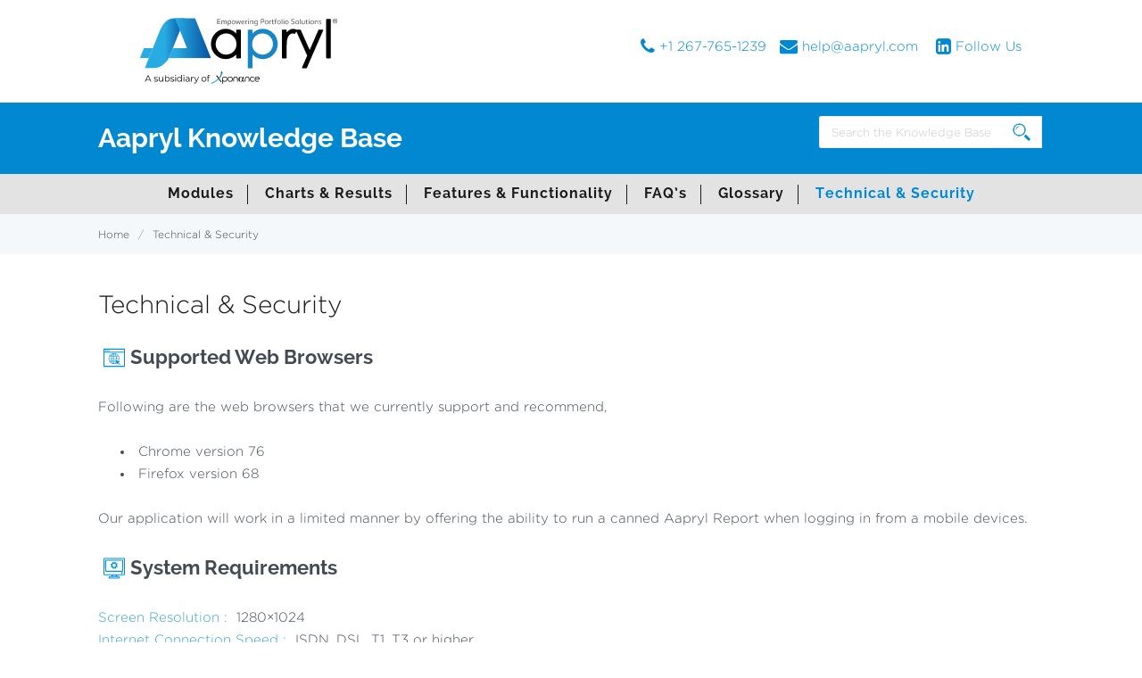

--- FILE ---
content_type: text/html; charset=UTF-8
request_url: https://knowledgebase.aapryl.com/technical-security/
body_size: 39159
content:
<!DOCTYPE html>
<html lang="en-US">
    <head>
        <meta http-equiv="X-UA-Compatible" content="IE=edge">
        <meta charset="UTF-8" />        
        <meta name="viewport" content="width=device-width, initial-scale=1">
        <link rel="shortcut icon" href="https://www.aapryl.com/wp-content/themes/aapryl/assets/ico/favicon.ico">
        <link rel="icon" type="image/png" href="https://www.aapryl.com/wp-content/themes/aapryl/assets/img/favicon-1.png">
        <link rel="profile" href="https://gmpg.org/xfn/11" />
        <link rel="pingback" href="https://knowledgebase.aapryl.com/xmlrpc.php" />
        <title>Technical &#038; Security &#8211; Aapryl Knowledgebase</title>
<meta name='robots' content='noindex, nofollow' />
	<style>img:is([sizes="auto" i], [sizes^="auto," i]) { contain-intrinsic-size: 3000px 1500px }</style>
	<link rel='dns-prefetch' href='//fonts.googleapis.com' />
<link rel="alternate" type="application/rss+xml" title="Aapryl Knowledgebase &raquo; Feed" href="https://knowledgebase.aapryl.com/feed/" />
<link rel="alternate" type="application/rss+xml" title="Aapryl Knowledgebase &raquo; Comments Feed" href="https://knowledgebase.aapryl.com/comments/feed/" />
<script type="text/javascript">
/* <![CDATA[ */
window._wpemojiSettings = {"baseUrl":"https:\/\/s.w.org\/images\/core\/emoji\/16.0.1\/72x72\/","ext":".png","svgUrl":"https:\/\/s.w.org\/images\/core\/emoji\/16.0.1\/svg\/","svgExt":".svg","source":{"concatemoji":"https:\/\/knowledgebase.aapryl.com\/wp-includes\/js\/wp-emoji-release.min.js?ver=a0ed80c227974bb1474e13b7a2c963bf"}};
/*! This file is auto-generated */
!function(s,n){var o,i,e;function c(e){try{var t={supportTests:e,timestamp:(new Date).valueOf()};sessionStorage.setItem(o,JSON.stringify(t))}catch(e){}}function p(e,t,n){e.clearRect(0,0,e.canvas.width,e.canvas.height),e.fillText(t,0,0);var t=new Uint32Array(e.getImageData(0,0,e.canvas.width,e.canvas.height).data),a=(e.clearRect(0,0,e.canvas.width,e.canvas.height),e.fillText(n,0,0),new Uint32Array(e.getImageData(0,0,e.canvas.width,e.canvas.height).data));return t.every(function(e,t){return e===a[t]})}function u(e,t){e.clearRect(0,0,e.canvas.width,e.canvas.height),e.fillText(t,0,0);for(var n=e.getImageData(16,16,1,1),a=0;a<n.data.length;a++)if(0!==n.data[a])return!1;return!0}function f(e,t,n,a){switch(t){case"flag":return n(e,"\ud83c\udff3\ufe0f\u200d\u26a7\ufe0f","\ud83c\udff3\ufe0f\u200b\u26a7\ufe0f")?!1:!n(e,"\ud83c\udde8\ud83c\uddf6","\ud83c\udde8\u200b\ud83c\uddf6")&&!n(e,"\ud83c\udff4\udb40\udc67\udb40\udc62\udb40\udc65\udb40\udc6e\udb40\udc67\udb40\udc7f","\ud83c\udff4\u200b\udb40\udc67\u200b\udb40\udc62\u200b\udb40\udc65\u200b\udb40\udc6e\u200b\udb40\udc67\u200b\udb40\udc7f");case"emoji":return!a(e,"\ud83e\udedf")}return!1}function g(e,t,n,a){var r="undefined"!=typeof WorkerGlobalScope&&self instanceof WorkerGlobalScope?new OffscreenCanvas(300,150):s.createElement("canvas"),o=r.getContext("2d",{willReadFrequently:!0}),i=(o.textBaseline="top",o.font="600 32px Arial",{});return e.forEach(function(e){i[e]=t(o,e,n,a)}),i}function t(e){var t=s.createElement("script");t.src=e,t.defer=!0,s.head.appendChild(t)}"undefined"!=typeof Promise&&(o="wpEmojiSettingsSupports",i=["flag","emoji"],n.supports={everything:!0,everythingExceptFlag:!0},e=new Promise(function(e){s.addEventListener("DOMContentLoaded",e,{once:!0})}),new Promise(function(t){var n=function(){try{var e=JSON.parse(sessionStorage.getItem(o));if("object"==typeof e&&"number"==typeof e.timestamp&&(new Date).valueOf()<e.timestamp+604800&&"object"==typeof e.supportTests)return e.supportTests}catch(e){}return null}();if(!n){if("undefined"!=typeof Worker&&"undefined"!=typeof OffscreenCanvas&&"undefined"!=typeof URL&&URL.createObjectURL&&"undefined"!=typeof Blob)try{var e="postMessage("+g.toString()+"("+[JSON.stringify(i),f.toString(),p.toString(),u.toString()].join(",")+"));",a=new Blob([e],{type:"text/javascript"}),r=new Worker(URL.createObjectURL(a),{name:"wpTestEmojiSupports"});return void(r.onmessage=function(e){c(n=e.data),r.terminate(),t(n)})}catch(e){}c(n=g(i,f,p,u))}t(n)}).then(function(e){for(var t in e)n.supports[t]=e[t],n.supports.everything=n.supports.everything&&n.supports[t],"flag"!==t&&(n.supports.everythingExceptFlag=n.supports.everythingExceptFlag&&n.supports[t]);n.supports.everythingExceptFlag=n.supports.everythingExceptFlag&&!n.supports.flag,n.DOMReady=!1,n.readyCallback=function(){n.DOMReady=!0}}).then(function(){return e}).then(function(){var e;n.supports.everything||(n.readyCallback(),(e=n.source||{}).concatemoji?t(e.concatemoji):e.wpemoji&&e.twemoji&&(t(e.twemoji),t(e.wpemoji)))}))}((window,document),window._wpemojiSettings);
/* ]]> */
</script>
<style id='wp-emoji-styles-inline-css' type='text/css'>

	img.wp-smiley, img.emoji {
		display: inline !important;
		border: none !important;
		box-shadow: none !important;
		height: 1em !important;
		width: 1em !important;
		margin: 0 0.07em !important;
		vertical-align: -0.1em !important;
		background: none !important;
		padding: 0 !important;
	}
</style>
<link rel='stylesheet' id='wp-block-library-css' href='https://knowledgebase.aapryl.com/wp-includes/css/dist/block-library/style.min.css?ver=a0ed80c227974bb1474e13b7a2c963bf' type='text/css' media='all' />
<style id='classic-theme-styles-inline-css' type='text/css'>
/*! This file is auto-generated */
.wp-block-button__link{color:#fff;background-color:#32373c;border-radius:9999px;box-shadow:none;text-decoration:none;padding:calc(.667em + 2px) calc(1.333em + 2px);font-size:1.125em}.wp-block-file__button{background:#32373c;color:#fff;text-decoration:none}
</style>
<style id='global-styles-inline-css' type='text/css'>
:root{--wp--preset--aspect-ratio--square: 1;--wp--preset--aspect-ratio--4-3: 4/3;--wp--preset--aspect-ratio--3-4: 3/4;--wp--preset--aspect-ratio--3-2: 3/2;--wp--preset--aspect-ratio--2-3: 2/3;--wp--preset--aspect-ratio--16-9: 16/9;--wp--preset--aspect-ratio--9-16: 9/16;--wp--preset--color--black: #000000;--wp--preset--color--cyan-bluish-gray: #abb8c3;--wp--preset--color--white: #ffffff;--wp--preset--color--pale-pink: #f78da7;--wp--preset--color--vivid-red: #cf2e2e;--wp--preset--color--luminous-vivid-orange: #ff6900;--wp--preset--color--luminous-vivid-amber: #fcb900;--wp--preset--color--light-green-cyan: #7bdcb5;--wp--preset--color--vivid-green-cyan: #00d084;--wp--preset--color--pale-cyan-blue: #8ed1fc;--wp--preset--color--vivid-cyan-blue: #0693e3;--wp--preset--color--vivid-purple: #9b51e0;--wp--preset--gradient--vivid-cyan-blue-to-vivid-purple: linear-gradient(135deg,rgba(6,147,227,1) 0%,rgb(155,81,224) 100%);--wp--preset--gradient--light-green-cyan-to-vivid-green-cyan: linear-gradient(135deg,rgb(122,220,180) 0%,rgb(0,208,130) 100%);--wp--preset--gradient--luminous-vivid-amber-to-luminous-vivid-orange: linear-gradient(135deg,rgba(252,185,0,1) 0%,rgba(255,105,0,1) 100%);--wp--preset--gradient--luminous-vivid-orange-to-vivid-red: linear-gradient(135deg,rgba(255,105,0,1) 0%,rgb(207,46,46) 100%);--wp--preset--gradient--very-light-gray-to-cyan-bluish-gray: linear-gradient(135deg,rgb(238,238,238) 0%,rgb(169,184,195) 100%);--wp--preset--gradient--cool-to-warm-spectrum: linear-gradient(135deg,rgb(74,234,220) 0%,rgb(151,120,209) 20%,rgb(207,42,186) 40%,rgb(238,44,130) 60%,rgb(251,105,98) 80%,rgb(254,248,76) 100%);--wp--preset--gradient--blush-light-purple: linear-gradient(135deg,rgb(255,206,236) 0%,rgb(152,150,240) 100%);--wp--preset--gradient--blush-bordeaux: linear-gradient(135deg,rgb(254,205,165) 0%,rgb(254,45,45) 50%,rgb(107,0,62) 100%);--wp--preset--gradient--luminous-dusk: linear-gradient(135deg,rgb(255,203,112) 0%,rgb(199,81,192) 50%,rgb(65,88,208) 100%);--wp--preset--gradient--pale-ocean: linear-gradient(135deg,rgb(255,245,203) 0%,rgb(182,227,212) 50%,rgb(51,167,181) 100%);--wp--preset--gradient--electric-grass: linear-gradient(135deg,rgb(202,248,128) 0%,rgb(113,206,126) 100%);--wp--preset--gradient--midnight: linear-gradient(135deg,rgb(2,3,129) 0%,rgb(40,116,252) 100%);--wp--preset--font-size--small: 13px;--wp--preset--font-size--medium: 20px;--wp--preset--font-size--large: 36px;--wp--preset--font-size--x-large: 42px;--wp--preset--spacing--20: 0.44rem;--wp--preset--spacing--30: 0.67rem;--wp--preset--spacing--40: 1rem;--wp--preset--spacing--50: 1.5rem;--wp--preset--spacing--60: 2.25rem;--wp--preset--spacing--70: 3.38rem;--wp--preset--spacing--80: 5.06rem;--wp--preset--shadow--natural: 6px 6px 9px rgba(0, 0, 0, 0.2);--wp--preset--shadow--deep: 12px 12px 50px rgba(0, 0, 0, 0.4);--wp--preset--shadow--sharp: 6px 6px 0px rgba(0, 0, 0, 0.2);--wp--preset--shadow--outlined: 6px 6px 0px -3px rgba(255, 255, 255, 1), 6px 6px rgba(0, 0, 0, 1);--wp--preset--shadow--crisp: 6px 6px 0px rgba(0, 0, 0, 1);}:where(.is-layout-flex){gap: 0.5em;}:where(.is-layout-grid){gap: 0.5em;}body .is-layout-flex{display: flex;}.is-layout-flex{flex-wrap: wrap;align-items: center;}.is-layout-flex > :is(*, div){margin: 0;}body .is-layout-grid{display: grid;}.is-layout-grid > :is(*, div){margin: 0;}:where(.wp-block-columns.is-layout-flex){gap: 2em;}:where(.wp-block-columns.is-layout-grid){gap: 2em;}:where(.wp-block-post-template.is-layout-flex){gap: 1.25em;}:where(.wp-block-post-template.is-layout-grid){gap: 1.25em;}.has-black-color{color: var(--wp--preset--color--black) !important;}.has-cyan-bluish-gray-color{color: var(--wp--preset--color--cyan-bluish-gray) !important;}.has-white-color{color: var(--wp--preset--color--white) !important;}.has-pale-pink-color{color: var(--wp--preset--color--pale-pink) !important;}.has-vivid-red-color{color: var(--wp--preset--color--vivid-red) !important;}.has-luminous-vivid-orange-color{color: var(--wp--preset--color--luminous-vivid-orange) !important;}.has-luminous-vivid-amber-color{color: var(--wp--preset--color--luminous-vivid-amber) !important;}.has-light-green-cyan-color{color: var(--wp--preset--color--light-green-cyan) !important;}.has-vivid-green-cyan-color{color: var(--wp--preset--color--vivid-green-cyan) !important;}.has-pale-cyan-blue-color{color: var(--wp--preset--color--pale-cyan-blue) !important;}.has-vivid-cyan-blue-color{color: var(--wp--preset--color--vivid-cyan-blue) !important;}.has-vivid-purple-color{color: var(--wp--preset--color--vivid-purple) !important;}.has-black-background-color{background-color: var(--wp--preset--color--black) !important;}.has-cyan-bluish-gray-background-color{background-color: var(--wp--preset--color--cyan-bluish-gray) !important;}.has-white-background-color{background-color: var(--wp--preset--color--white) !important;}.has-pale-pink-background-color{background-color: var(--wp--preset--color--pale-pink) !important;}.has-vivid-red-background-color{background-color: var(--wp--preset--color--vivid-red) !important;}.has-luminous-vivid-orange-background-color{background-color: var(--wp--preset--color--luminous-vivid-orange) !important;}.has-luminous-vivid-amber-background-color{background-color: var(--wp--preset--color--luminous-vivid-amber) !important;}.has-light-green-cyan-background-color{background-color: var(--wp--preset--color--light-green-cyan) !important;}.has-vivid-green-cyan-background-color{background-color: var(--wp--preset--color--vivid-green-cyan) !important;}.has-pale-cyan-blue-background-color{background-color: var(--wp--preset--color--pale-cyan-blue) !important;}.has-vivid-cyan-blue-background-color{background-color: var(--wp--preset--color--vivid-cyan-blue) !important;}.has-vivid-purple-background-color{background-color: var(--wp--preset--color--vivid-purple) !important;}.has-black-border-color{border-color: var(--wp--preset--color--black) !important;}.has-cyan-bluish-gray-border-color{border-color: var(--wp--preset--color--cyan-bluish-gray) !important;}.has-white-border-color{border-color: var(--wp--preset--color--white) !important;}.has-pale-pink-border-color{border-color: var(--wp--preset--color--pale-pink) !important;}.has-vivid-red-border-color{border-color: var(--wp--preset--color--vivid-red) !important;}.has-luminous-vivid-orange-border-color{border-color: var(--wp--preset--color--luminous-vivid-orange) !important;}.has-luminous-vivid-amber-border-color{border-color: var(--wp--preset--color--luminous-vivid-amber) !important;}.has-light-green-cyan-border-color{border-color: var(--wp--preset--color--light-green-cyan) !important;}.has-vivid-green-cyan-border-color{border-color: var(--wp--preset--color--vivid-green-cyan) !important;}.has-pale-cyan-blue-border-color{border-color: var(--wp--preset--color--pale-cyan-blue) !important;}.has-vivid-cyan-blue-border-color{border-color: var(--wp--preset--color--vivid-cyan-blue) !important;}.has-vivid-purple-border-color{border-color: var(--wp--preset--color--vivid-purple) !important;}.has-vivid-cyan-blue-to-vivid-purple-gradient-background{background: var(--wp--preset--gradient--vivid-cyan-blue-to-vivid-purple) !important;}.has-light-green-cyan-to-vivid-green-cyan-gradient-background{background: var(--wp--preset--gradient--light-green-cyan-to-vivid-green-cyan) !important;}.has-luminous-vivid-amber-to-luminous-vivid-orange-gradient-background{background: var(--wp--preset--gradient--luminous-vivid-amber-to-luminous-vivid-orange) !important;}.has-luminous-vivid-orange-to-vivid-red-gradient-background{background: var(--wp--preset--gradient--luminous-vivid-orange-to-vivid-red) !important;}.has-very-light-gray-to-cyan-bluish-gray-gradient-background{background: var(--wp--preset--gradient--very-light-gray-to-cyan-bluish-gray) !important;}.has-cool-to-warm-spectrum-gradient-background{background: var(--wp--preset--gradient--cool-to-warm-spectrum) !important;}.has-blush-light-purple-gradient-background{background: var(--wp--preset--gradient--blush-light-purple) !important;}.has-blush-bordeaux-gradient-background{background: var(--wp--preset--gradient--blush-bordeaux) !important;}.has-luminous-dusk-gradient-background{background: var(--wp--preset--gradient--luminous-dusk) !important;}.has-pale-ocean-gradient-background{background: var(--wp--preset--gradient--pale-ocean) !important;}.has-electric-grass-gradient-background{background: var(--wp--preset--gradient--electric-grass) !important;}.has-midnight-gradient-background{background: var(--wp--preset--gradient--midnight) !important;}.has-small-font-size{font-size: var(--wp--preset--font-size--small) !important;}.has-medium-font-size{font-size: var(--wp--preset--font-size--medium) !important;}.has-large-font-size{font-size: var(--wp--preset--font-size--large) !important;}.has-x-large-font-size{font-size: var(--wp--preset--font-size--x-large) !important;}
:where(.wp-block-post-template.is-layout-flex){gap: 1.25em;}:where(.wp-block-post-template.is-layout-grid){gap: 1.25em;}
:where(.wp-block-columns.is-layout-flex){gap: 2em;}:where(.wp-block-columns.is-layout-grid){gap: 2em;}
:root :where(.wp-block-pullquote){font-size: 1.5em;line-height: 1.6;}
</style>
<link rel='stylesheet' id='ht-social-widget-display-style-css' href='https://knowledgebase.aapryl.com/wp-content/plugins/heroic-social-widget/css/ht-social-widget-display-style.css?ver=a0ed80c227974bb1474e13b7a2c963bf' type='text/css' media='all' />
<link rel='stylesheet' id='font-awesome-css' href='https://knowledgebase.aapryl.com/wp-content/plugins/heroic-social-widget/css/font-awesome.min.css?ver=a0ed80c227974bb1474e13b7a2c963bf' type='text/css' media='all' />
<link rel='stylesheet' id='wp-faq-public-style-css' href='https://knowledgebase.aapryl.com/wp-content/plugins/sp-faq/assets/css/wp-faq-public.css?ver=3.9.3' type='text/css' media='all' />
<link rel='stylesheet' id='theme-my-login-css' href='https://knowledgebase.aapryl.com/wp-content/plugins/theme-my-login/assets/styles/theme-my-login.min.css?ver=7.0.13' type='text/css' media='all' />
<link rel='stylesheet' id='wp-polls-css' href='https://knowledgebase.aapryl.com/wp-content/plugins/wp-polls/polls-css.css?ver=2.77.3' type='text/css' media='all' />
<style id='wp-polls-inline-css' type='text/css'>
.wp-polls .pollbar {
	margin: 1px;
	font-size: 6px;
	line-height: 8px;
	height: 8px;
	background-image: url('https://knowledgebase.aapryl.com/wp-content/plugins/wp-polls/images/default/pollbg.gif');
	border: 1px solid #c8c8c8;
}

</style>
<link rel='stylesheet' id='ht-theme-style-css' href='https://knowledgebase.aapryl.com/wp-content/themes/helpguru/css/style.css?1763161476&#038;ver=6.8.3' type='text/css' media='all' />
<link rel='stylesheet' id='ht-childtheme-style-css' href='https://knowledgebase.aapryl.com/wp-content/themes/helpguru-childtheme/style.css?1763161476&#038;ver=6.8.3' type='text/css' media='all' />
<style id='ht-childtheme-style-inline-css' type='text/css'>
a, a:visited, .bbp-author-name { color: #32a3cb; } a:hover { color: #32a3cb; } #site-header { background: #2e97bd; } @media screen and (max-width: 768px) { #nav-primary-menu { background: #2e97bd; } } #site-header, #site-header a, #site-header a:visited, #site-header a:hover, #nav-primary button { color:#ffffff; } #page-header { background: #32a3cb; } #page-header, #page-header a, #page-header a:visited, #page-header a:hover, #page-header #page-header-title { color:#ffffff; } #page-header #page-header-tagline { color:rgba(255,255,255,0.9); } #ht-site-container.ht-layout-boxed { max-width: 1200px; box-shadow: 0 0 55px rgba(0,0,0,0.15); } #homepage-features .hf-block i { color: #32a3cb; } .hkb_widget_exit__btn { background: #32a3cb; }
</style>
<link rel='stylesheet' id='ht-kb-css' href='https://knowledgebase.aapryl.com/wp-content/themes/helpguru/css/ht-kb.css?ver=a0ed80c227974bb1474e13b7a2c963bf' type='text/css' media='all' />
<link rel='stylesheet' id='ht-google-font-css' href='//fonts.googleapis.com/css?family=Open+Sans:400italic,400,600,700|Nunito:400' type='text/css' media='all' />
<style id='akismet-widget-style-inline-css' type='text/css'>

			.a-stats {
				--akismet-color-mid-green: #357b49;
				--akismet-color-white: #fff;
				--akismet-color-light-grey: #f6f7f7;

				max-width: 350px;
				width: auto;
			}

			.a-stats * {
				all: unset;
				box-sizing: border-box;
			}

			.a-stats strong {
				font-weight: 600;
			}

			.a-stats a.a-stats__link,
			.a-stats a.a-stats__link:visited,
			.a-stats a.a-stats__link:active {
				background: var(--akismet-color-mid-green);
				border: none;
				box-shadow: none;
				border-radius: 8px;
				color: var(--akismet-color-white);
				cursor: pointer;
				display: block;
				font-family: -apple-system, BlinkMacSystemFont, 'Segoe UI', 'Roboto', 'Oxygen-Sans', 'Ubuntu', 'Cantarell', 'Helvetica Neue', sans-serif;
				font-weight: 500;
				padding: 12px;
				text-align: center;
				text-decoration: none;
				transition: all 0.2s ease;
			}

			/* Extra specificity to deal with TwentyTwentyOne focus style */
			.widget .a-stats a.a-stats__link:focus {
				background: var(--akismet-color-mid-green);
				color: var(--akismet-color-white);
				text-decoration: none;
			}

			.a-stats a.a-stats__link:hover {
				filter: brightness(110%);
				box-shadow: 0 4px 12px rgba(0, 0, 0, 0.06), 0 0 2px rgba(0, 0, 0, 0.16);
			}

			.a-stats .count {
				color: var(--akismet-color-white);
				display: block;
				font-size: 1.5em;
				line-height: 1.4;
				padding: 0 13px;
				white-space: nowrap;
			}
		
</style>
<link rel='stylesheet' id='tooltip-css' href='https://knowledgebase.aapryl.com/wp-content/plugins/enhanced-tooltipglossary/frontend/assets/css/tooltip.css?ver=a0ed80c227974bb1474e13b7a2c963bf' type='text/css' media='all' />
<script type="text/javascript" src="https://knowledgebase.aapryl.com/wp-includes/js/jquery/jquery.min.js?ver=3.7.1" id="jquery-core-js"></script>
<script type="text/javascript" id="tooltip-js-js-extra">
/* <![CDATA[ */
var cmtt_data = {"tooltip":{"clickable":0,"top":3,"left":23,"endalpha":95,"borderStyle":"none","borderWidth":"0px","borderColor":"#000","fontSize":"13px","padding":"2px 12px 3px 7px","borderRadius":"6px"},"ajaxurl":"https:\/\/knowledgebase.aapryl.com\/wp-admin\/admin-ajax.php"};
/* ]]> */
</script>
<script type="text/javascript" src="https://knowledgebase.aapryl.com/wp-content/plugins/enhanced-tooltipglossary/frontend/assets/js/tooltip.js?ver=a0ed80c227974bb1474e13b7a2c963bf" id="tooltip-js-js"></script>
<link rel="https://api.w.org/" href="https://knowledgebase.aapryl.com/wp-json/" /><link rel="alternate" title="JSON" type="application/json" href="https://knowledgebase.aapryl.com/wp-json/wp/v2/pages/245" /><link rel="canonical" href="https://knowledgebase.aapryl.com/technical-security/" />
<link rel="alternate" title="oEmbed (JSON)" type="application/json+oembed" href="https://knowledgebase.aapryl.com/wp-json/oembed/1.0/embed?url=https%3A%2F%2Fknowledgebase.aapryl.com%2Ftechnical-security%2F" />
<link rel="alternate" title="oEmbed (XML)" type="text/xml+oembed" href="https://knowledgebase.aapryl.com/wp-json/oembed/1.0/embed?url=https%3A%2F%2Fknowledgebase.aapryl.com%2Ftechnical-security%2F&#038;format=xml" />
<meta name="generator" content="Heroic Knowledge Base v2.7.11" />
<!--[if lt IE 9]><script src="https://knowledgebase.aapryl.com/wp-content/themes/helpguru/inc/ht-core/js/html5.js"></script><![endif]--><!--[if (gte IE 6)&(lte IE 8)]><script src="https://knowledgebase.aapryl.com/wp-content/themes/helpguru/inc/ht-core/js/selectivizr-min.js"></script><![endif]-->        <link rel='stylesheet' id='ht-kb-css-new'  href='https://knowledgebase.aapryl.com/wp-content/themes/helpguru-childtheme/css/ht-kb.css?1763161476?ver=4.8.2' type='text/css' media='all' />
    </head>
<body data-rsssl=1 class="wp-singular page-template-default page page-id-245 wp-theme-helpguru wp-child-theme-helpguru-childtheme unknown" itemtype="http://schema.org/WebPage" itemscope="itemscope">
        <div class="allishboataaa"></div>
<!--    <div class="ask-aapryl"><img src="https://knowledgebase.aapryl.com/wp-content/uploads/2019/07/launcher-png.png"></div> -->
<script type="text/javascript" src="https://aapryl.atlassian.net/s/d41d8cd98f00b204e9800998ecf8427e-T/rxtexb/b/5/7ebd7d8b8f8cafb14c7b0966803e5701/_/download/batch/com.atlassian.jira.collector.plugin.jira-issue-collector-plugin:issuecollector/com.atlassian.jira.collector.plugin.jira-issue-collector-plugin:issuecollector.js?locale=en-US&collectorId=2126a383"></script>
<!-- #ht-site-container -->
<div id="ht-site-container" class="clearfix ht-layout-fullwidth">
<div class="headerBanner">
<div class="ht-container">
   <div class="top-bar">
    <div class="container">
          <div class="row">
                  <div class="col-md-12 contacts col"> <span class="item"><i class="fa fa-lg fa fa-phone"></i>+1 267-765-1239</span><span class="item"><i class="fa fa-lg fa fa-envelope"></i><a href="mailto:help@aapryl.com">help@aapryl.com</a></span>   
        <span class="item"><i class="fa fa-lg fa fa-linkedin-square"></i><a href="https://www.linkedin.com/company/aapryl" target="_blank">Follow Us</a></span> 
        
      </div>
       <!-- <div class="col-md-6 social col"> <a class="item social link" href="#">Ask a Question</a> </div>-->
      </div>
    </div>
  </div>	
    <!-- #header -->
    <header id="site-header" class="clearfix" role="banner" itemtype="http://schema.org/WPHeader" itemscope="itemscope">
    <div class="ht-container clearfix">

    <!-- #logo -->
    <div id="logo">
        <a title="Aapryl Knowledgebase" href="https://knowledgebase.aapryl.com">
            <img alt="Aapryl Knowledgebase" src="https://knowledgebase.aapryl.com/wp-content/uploads/2020/04/aapryl-logo.svg" />
                        </a>
    </div>
    <!-- /#logo -->


    </div>
    </header>
    </div>
        <!-- #page-header -->
<section id="page-header" class="clearfix ph-large">
<div class="ht-container">
<h2 id="page-header-title">Aapryl Knowledge Base</h2>
	
        <form class="hkb-site-search" method="get" action="https://knowledgebase.aapryl.com/">
        <label class="hkb-screen-reader-text" for="s">Search For</label>
        <input class="hkb-site-search__field" type="text" value="" placeholder="Search the Knowledge Base" name="s" autocomplete="off">
        <input type="hidden" name="ht-kb-search" value="1" />
        <input type="hidden" name="lang" value=""/>
        <button class="hkb-site-search__button" type="submit"><span>Search</span></button>
    </form>

</div>
</section>
<!-- /#page-header -->

</div>
    <!-- /#header -->
    <div>         <!-- #primary-nav -->
        <nav id="nav-primary" role="navigation" itemtype="http://schema.org/SiteNavigationElement" itemscope="itemscope">
            <button id="ht-nav-toggle"><span></span></button>
            <div id="nav-primary-menu" class="menu-primary-nav-container"><ul id="menu-primary-nav" class=""><li id="menu-item-454" class="menu-item menu-item-type-custom menu-item-object-custom menu-item-454"><a href="https://knowledgebase.aapryl.com/categories/modules/">Modules</a></li>
<li id="menu-item-455" class="menu-item menu-item-type-custom menu-item-object-custom menu-item-455"><a href="https://knowledgebase.aapryl.com/categories/charts-results/">Charts &#038; Results</a></li>
<li id="menu-item-456" class="menu-item menu-item-type-custom menu-item-object-custom menu-item-456"><a href="https://knowledgebase.aapryl.com/categories/features-functionality/">Features &#038; Functionality</a></li>
<li id="menu-item-457" class="menu-item menu-item-type-post_type menu-item-object-page menu-item-457"><a href="https://knowledgebase.aapryl.com/faqs/">FAQ&#8217;s</a></li>
<li id="menu-item-458" class="menu-item menu-item-type-post_type menu-item-object-page menu-item-458"><a href="https://knowledgebase.aapryl.com/glossary/">Glossary</a></li>
<li id="menu-item-459" class="menu-item menu-item-type-post_type menu-item-object-page current-menu-item page_item page-item-245 current_page_item menu-item-459"><a href="https://knowledgebase.aapryl.com/technical-security/" aria-current="page">Technical &#038; Security</a></li>
</ul></div>        </nav>
        <!-- /#primary-nav -->
    </div><!-- #page-header -->
<!--<section id="page-header" class="clearfix ph-align-center ph-large">
<div class="ht-container">
<h2 id="page-header-title">Aapryl Knowledge Base</h2>
	
        <form class="hkb-site-search" method="get" action="https://knowledgebase.aapryl.com/">
        <label class="hkb-screen-reader-text" for="s">Search For</label>
        <input class="hkb-site-search__field" type="text" value="" placeholder="Search the Knowledge Base" name="s" autocomplete="off">
        <input type="hidden" name="ht-kb-search" value="1" />
        <input type="hidden" name="lang" value=""/>
        <button class="hkb-site-search__button" type="submit"><span>Search</span></button>
    </form>

</div>
</section>-->
<!-- /#page-header -->

<section id="page-header-breadcrumbs" class="clearfix">
<div class="ht-container">
		

<!-- .hkb-breadcrumbs -->
    <ol class="hkb-breadcrumbs" itemscope="" itemtype="http://schema.org/BreadcrumbList">
                                            <li itemprop="itemListElement" itemscope="" itemtype="http://schema.org/ListItem">
                    <a itemprop="item" href="https://knowledgebase.aapryl.com" title="Home">
                        <span itemprop="name">Home</span>
                    </a>
                    <meta itemprop="position" content="1">
                </li>               
                   <li itemprop="itemListElement" itemscope="" itemtype="http://schema.org/ListItem">
                    <a itemprop="item" href="http://demo.damcogroup.com/AaprylKnowledgebase/knowledge-base/" title="Knowledge Base">
                        <span itemprop="name">Knowledge Base</span>
                    </a>
                    <meta itemprop="position" content="1">
                </li>
                                          <li itemprop="itemListElement" itemscope="" itemtype="http://schema.org/ListItem">
                    <a itemprop="item" href="" title="Glossary">
                        <span itemprop="name">Technical &#038; Security</span>
                    </a>
                    <meta itemprop="position" content="1">
                </li>               
                   
         </ol>
<!-- /.hkb-breadcrumbs -->
</div>
</section>
<!-- #primary -->
<div id="primary" class="sidebar-off clearfix">
<div class="ht-container">

<!-- #content -->
<main id="content" role="main" itemprop="mainContentOfPage">

            
    	    
                
<article id="post-245" class="post-245 page type-page status-publish hentry" itemtype="http://schema.org/Article" itemscope="itemscope">

<h1 class="entry-title" itemprop="headline">Technical &#038; Security</h1>  

  
  <div class="entry-content clearfix" itemprop="text">
    <h2 class="head-modules" id="supported-web-browsers" >Supported Web Browsers</h2>
<p>Following are the web browsers that we currently support and recommend,</p>
<ul>
<li>Chrome version 76</li>
<li>Firefox version 68</li>
</ul>
<p>Our application will work in a limited manner by offering the ability to run a canned Aapryl Report when logging in from a mobile devices.</p>
<h2 class="head-modules" id="system-requirements" >System Requirements</h2>
<p><a class="glossaryLink">Screen Resolution : </a> 1280×1024<br />
<a class="glossaryLink">Internet Connection Speed : </a> ISDN, DSL, T1, T3 or higher<br />
<a class="glossaryLink">JavaScript : </a> Enabled<br />
<a class="glossaryLink">Cookies : </a> Accept all cookies<br />
<a class="glossaryLink">Pop-up / Phishing Blockers : </a> Disabled or set to Allow Aapryl site</p>
<h2 class="head-modules" id="unsupported-web-browsers" >Unsupported Web Browsers</h2>
<p>Older browsers no longer receive security updates and may not be compatible with the latest web standards. In keeping with those standards, we update our software to keep pace and do not support older, outdated versions. Please use a recommended, up-to-date browser to ensure the fastest and most secure experience online as well as within our application.</p>
<ul>
<li>All other browsers</li>
</ul>
      </div>
      
</article>
		    
    
</main>
<!-- #content -->


</div>
</div>
<!-- #primary -->

<!-- #site-footer-widgets -->
<section id="site-footer-widgets">
<div class="ht-container">

<div class="ht-grid ht-grid-gutter-20">
	<section id="text-2" class="widget widget_text ht-grid-col ht-grid-4"><h4 class="widget-title">About Us</h4>			<div class="textwidget"><p>Aapryl is a financial technology company that develops analytical tools for asset allocators to use for investment manager selection, portfolio construction and risk management activities. In addition, Aapryl offers a Manager Diagnostic analytical tool for investment managers wanting to understand how they are being viewed by investors and consultants.</p>
</div>
		</section><section id="ht-kb-articles-widget-4" class="widget hkb_widget_articles ht-grid-col ht-grid-4"><h4 class="widget-title">Recent Additions</h4>
        <ul>

        
            
            <li class="hkb-widget-article__format-standard"> 

                <a class="hkb-widget__entry-title" href="https://knowledgebase.aapryl.com/modules/manager-factor-exposure/">Manager Factor Exposure</a>

                
            </li>
            
            
            <li class="hkb-widget-article__format-standard"> 

                <a class="hkb-widget__entry-title" href="https://knowledgebase.aapryl.com/modules/factor-exposures-vs-category-average/">Factor Exposures vs Category Average</a>

                
            </li>
            
            
            <li class="hkb-widget-article__format-standard"> 

                <a class="hkb-widget__entry-title" href="https://knowledgebase.aapryl.com/modules/factor-exposures-vs-peer-group-average/">Factor Exposures vs Peer Group Average</a>

                
            </li>
            
            
            <li class="hkb-widget-article__format-standard"> 

                <a class="hkb-widget__entry-title" href="https://knowledgebase.aapryl.com/modules/stress-test-3/">Stress Test</a>

                
            </li>
            
            
            <li class="hkb-widget-article__format-standard"> 

                <a class="hkb-widget__entry-title" href="https://knowledgebase.aapryl.com/modules/manager-skill-vs-peer-group-2/">Manager Skill vs Peer Group</a>

                
            </li>
            
        </ul>

        </section><section id="ht-social-widget-2" class="widget HT_Social_Widget_Display ht-grid-col ht-grid-4"><h4 class="widget-title">Social</h4>
    <ul class="ht-social-media-list clearfix">
    <li><a href='https://www.linkedin.com/company/aapryl'><i class="fa fa-linkedin-square" style='color:#0976b4;background-color:;' title=""></i></a></li>    </ul>

    </section></div>	

</div>
</section>
<!-- /#site-footer-widgets -->

<!-- #site-footer -->
<footer id="site-footer" class="clearfix" itemtype="http://schema.org/WPFooter" itemscope="itemscope">
<div class="ht-container">

    <small id="copyright" role="contentinfo">Copyright © 2025 Aapryl LLC.   All rights reserved.</small>
  
  
</div>
</footer> 
<!-- /#site-footer -->
<script type="text/javascript">
    window._mfq = window._mfq || [];
    (function() {
        var mf = document.createElement("script");
        mf.type = "text/javascript"; mf.async = true;
        mf.src = "//cdn.mouseflow.com/projects/abf825a3-bcc8-4244-af6e-5a3a1febf9ea.js";
        document.getElementsByTagName("head")[0].appendChild(mf);
    })();
	// Requires jQuery!

jQuery.ajax({

    url: "https://aapryl.atlassian.net/s/d41d8cd98f00b204e9800998ecf8427e-T/rxtexb/b/5/3d70dff4c40bd20e976d5936642e2171/_/download/batch/com.atlassian.jira.collector.plugin.jira-issue-collector-plugin:issuecollector-embededjs/com.atlassian.jira.collector.plugin.jira-issue-collector-plugin:issuecollector-embededjs.js?locale=en-US&collectorId=2126a383",

    type: "get",

    cache: true,

    dataType: "script"

});
</script>
<script src="https://lex-web-ui-kb-codebuilddeploy-1khbmm-webappbucket-1nejg2la5rhma.s3.amazonaws.com/lex-web-ui-loader.min.js"></script>
<script>
  var loaderOpts = {
    baseUrl: 'https://lex-web-ui-kb-codebuilddeploy-1khbmm-webappbucket-1nejg2la5rhma.s3.amazonaws.com/'
  };
  var loader = new ChatBotUiLoader.IframeLoader(loaderOpts);
  loader.load()
    .catch(function (error) { console.error(error); });
</script>
<script type="text/javascript">
	$(document).ready(function(){
	    $(".ask-aapryl").click( function(){
  $(".lex-web-ui-iframe").prepend("<span class='cross-bot'></span>");

$(".lex-web-ui-iframe").addClass("hidden-more");
$(".ask-aapryl").hide();
});

setInterval(function(){ 
$(".cross-bot").click( function(){
  $(".lex-web-ui-iframe").removeClass("hidden-more");
  $(".ask-aapryl").show();
  $(".cross-bot").remove()
});
}, 100);
		$("#site-footer-widgets #ht-social-widget-2").prepend("<a class='univer-link' href='https://knowledgebase.aapryl.com/aapryl-university/' target='_blank'>Explore Aapryl University</h4>")

    setTimeout(function(){
      jQuery('body.archive.tax-ht_kb_category.term-modules.term-102.ht-kb .hkb-subcats li.hkb-subcats__cat.term-122').addClass('ribbonTab');
    jQuery('body.archive.tax-ht_kb_category.term-modules.term-102.ht-kb .hkb-subcats li.hkb-subcats__cat.term-122').append('<img src="https://aapryl.com/wp-content/themes/aapryl/assets/img/ribbon.svg" alt="" class="ribbon">');

    jQuery(".ribbonTab").hover(
        function () {
                  jQuery(this).find('.ribbon').attr('src','https://aapryl.com/wp-content/themes/aapryl/assets/img/ribbon-hover.svg');
               }, 
        
               function () {
                  jQuery(this).find('.ribbon').attr('src','https://aapryl.com/wp-content/themes/aapryl/assets/img/ribbon.svg');
               }
      
    )
    }, 2000);
	});

</script>
<script type="speculationrules">
{"prefetch":[{"source":"document","where":{"and":[{"href_matches":"\/*"},{"not":{"href_matches":["\/wp-*.php","\/wp-admin\/*","\/wp-content\/uploads\/*","\/wp-content\/*","\/wp-content\/plugins\/*","\/wp-content\/themes\/helpguru-childtheme\/*","\/wp-content\/themes\/helpguru\/*","\/*\\?(.+)"]}},{"not":{"selector_matches":"a[rel~=\"nofollow\"]"}},{"not":{"selector_matches":".no-prefetch, .no-prefetch a"}}]},"eagerness":"conservative"}]}
</script>
<script type="text/javascript" src="https://knowledgebase.aapryl.com/wp-content/plugins/ht-knowledge-base/js/jquery.livesearch.js?ver=a0ed80c227974bb1474e13b7a2c963bf" id="ht-kb-live-search-plugin-js"></script>
<script type="text/javascript" id="ht-kb-live-search-js-extra">
/* <![CDATA[ */
var hkbJSSettings = {"liveSearchUrl":"https:\/\/knowledgebase.aapryl.com\/?ajax=1&ht-kb-search=1&s=","focusSearchBox":"1"};
/* ]]> */
</script>
<script type="text/javascript" src="https://knowledgebase.aapryl.com/wp-content/plugins/ht-knowledge-base/js/hkb-livesearch-js.js?ver=a0ed80c227974bb1474e13b7a2c963bf" id="ht-kb-live-search-js"></script>
			<script type="text/javascript">
				jQuery(document).ready(function(){
					var wpfcWpfcAjaxCall = function(polls){
						if(polls.length > 0){
							poll_id = polls.last().attr('id').match(/\d+/)[0];

							jQuery.ajax({
								type: 'POST', 
								url: pollsL10n.ajax_url,
								dataType : "json",
								data : {"action": "wpfc_wppolls_ajax_request", "poll_id": poll_id, "nonce" : "16cbbc8ff7"},
								cache: false, 
								success: function(data){
									if(data === true){
										poll_result(poll_id);
									}else if(data === false){
										poll_booth(poll_id);
									}
									polls.length = polls.length - 1;

									setTimeout(function(){
										wpfcWpfcAjaxCall(polls);
									}, 1000);
								}
							});
						}
					};

					var polls = jQuery('div[id^=\"polls-\"][id$=\"-loading\"]');
					wpfcWpfcAjaxCall(polls);
				});
			</script><script type="text/javascript" id="theme-my-login-js-extra">
/* <![CDATA[ */
var themeMyLogin = {"action":"","errors":[]};
/* ]]> */
</script>
<script type="text/javascript" src="https://knowledgebase.aapryl.com/wp-content/plugins/theme-my-login/assets/scripts/theme-my-login.min.js?ver=7.0.13" id="theme-my-login-js"></script>
<script type="text/javascript" id="wp-polls-js-extra">
/* <![CDATA[ */
var pollsL10n = {"ajax_url":"https:\/\/knowledgebase.aapryl.com\/wp-admin\/admin-ajax.php","text_wait":"Your last request is still being processed. Please wait a while ...","text_valid":"Please choose a valid poll answer.","text_multiple":"Maximum number of choices allowed: ","show_loading":"1","show_fading":"1"};
/* ]]> */
</script>
<script type="text/javascript" src="https://knowledgebase.aapryl.com/wp-content/plugins/wp-polls/polls-js.js?ver=2.77.3" id="wp-polls-js"></script>
<script type="text/javascript" src="https://knowledgebase.aapryl.com/wp-content/themes/helpguru/js/functions.js?ver=a0ed80c227974bb1474e13b7a2c963bf" id="ht_theme_custom-js"></script>
<script type="text/javascript" src="https://knowledgebase.aapryl.com/wp-content/themes/helpguru/inc/ht-core/js/jquery-picture-min.js?ver=a0ed80c227974bb1474e13b7a2c963bf" id="jquery-picture-js"></script>

</div>
<!-- /#site-container -->
</body>
</html><!-- WP Fastest Cache file was created in 0.072 seconds, on November 14, 2025 @ 11:04 pm --><!-- via php -->

--- FILE ---
content_type: text/html
request_url: https://lex-web-ui-kb-codebuilddeploy-1khbmm-webappbucket-1nejg2la5rhma.s3.amazonaws.com/index.html
body_size: 3282
content:
<!DOCTYPE html>
<html>
  <head>
    <meta charset="utf-8">
    <meta name="viewport" content="width=device-width, initial-scale=1, maximum-scale=1, user-scalable=no, minimal-ui">

    <title>LexWebUi Demo</title>
    <link href="https://fonts.googleapis.com/css?family=Raleway:100,300,400,500,600,700,800,900" rel="stylesheet">
    <link rel='stylesheet'  href='./lex-web-ui.css' />

    <!-- empty favicon to avoid 404 -->
    <link href="[data-uri]" rel="icon" type="image/x-icon" />
  </head>
  <body>
    <!-- babel-polyfill needed for IE11 -->
    <script src="https://cdnjs.cloudflare.com/ajax/libs/babel-polyfill/6.26.0/polyfill.min.js" integrity="sha256-WRc/eG3R84AverJv0zmqxAmdwQxstUpqkiE+avJ3WSo=" crossorigin="anonymous"></script>

    <!--
      Loader script.
      Creates a global variable named ChatbotUiLoader.
    -->
    
    <!--
    <script src="https://s3.amazonaws.com/lex-web-ui-codebuilddeploy-1ohqk8dnx-webappbucket-pqctdehfjl4y/lex-web-ui.js"></script>
    -->
    <script src="./lex-web-ui-loader.js"></script>
    <!--
      The following script instantiate the full page loader and
      calls its load function.
    -->
    <script>
      // In the most simple form, you can load the component in a single statement:
      //   new ChatBotUiLoader.FullPageLoader().load();

      // The script below break the process into parts to further illustrate
      // the load process.

      // The ChatBotUiLoader variable contains the FullPageLoader field which is a
      // constructor for the loader.
      var Loader = ChatBotUiLoader.FullPageLoader;

      // The loader constructor supports various configurable options used to
      // control how the component configuration and dependencies are retrieved.
      // In this case, we are just passing one option (which doesn't changethe
      // default) for illustration purposes.
      var loaderOpts = {
        // The following option controls if the local config should be ignored
        // when running this page embedded in an iframe.
        // If set to true, only passes the parentOrigin field when run as an
        // iframe and delegates the config to the parent
        shouldIgnoreConfigWhenEmbedded: true
      };

      // Instantiate the loader by optionally passing the loader options to
      // control its behavior. You may leave the options empty if you wish
      // to take the defaults which works in most cases.
      var loader = new Loader(loaderOpts);

      // When loading the chatbot UI component, you can optionally pass it a
      // configuration object
      var chatbotUiConfig = {
        lex: {
          sessionAttributes: {
            userAgent: navigator.userAgent
          }
        }
      };

      // Calling the load function of the loader does a few things:
      //   1. Loads JavaScript and CSS dependencies to the DOM
      //   2. Loads the chatbot UI configuration from various sources
      //       (e.g. JSON file, mobile hub event)
      //   3. Instantiates the chatbot UI component in the DOM
      loader.load(chatbotUiConfig);
    </script>
  </body>
</html>


--- FILE ---
content_type: text/css
request_url: https://knowledgebase.aapryl.com/wp-content/themes/helpguru-childtheme/style.css?1763161476&ver=6.8.3
body_size: 19144
content:
/*
Theme Name:     HelpGuru Child Theme
Theme URI:    http://herothemes.com/
Description:
Author:     Hero Themes
Author URI:   http://herothemes.com
Template:       helpguru
Version:        1.0.0
*/
/* ------- Insert custom styles below this line ------- */
@font-face {
font-family: 'Gotham-Light';
src: url('font/gotham-light-webfont.eot?#iefix') format('embedded-opentype'),  
url('font/gotham-light-webfont.woff') format('woff'), url('font/gotham-light-webfont.ttf')  format('truetype'), url('font/gotham-light-webfont.svg#gotham-light-webfont') format('svg');
font-weight: normal;
font-style: normal;
}
@font-face {
font-family: 'Gotham-Medium';
src: url('font/Gotham-Medium.eot?#iefix') format('embedded-opentype'),  url('font/Gotham-Medium.otf')  format('opentype'),
url('font/Gotham-Medium.woff') format('woff'), url('font/Gotham-Medium.ttf')  format('truetype'), url('font/Gotham-Medium.svg#Gotham-Medium') format('svg');
font-weight: normal;
font-style: normal;
}
@font-face {
font-family: 'Gotham-Black';
src: url('font/Gotham-Black.eot?#iefix') format('embedded-opentype'),  url('font/Gotham-Black.otf')  format('opentype'),
url('font/Gotham-Black.woff') format('woff'), url('font/Gotham-Black.ttf')  format('truetype'), url('font/Gotham-Black.svg#Gotham-Black') format('svg');
font-weight: normal;
font-style: normal;
}
@font-face {
font-family: 'Raleway-Regular';
src: url('font/Raleway-Regular.eot?#iefix') format('embedded-opentype'),  url('font/Raleway-Regular.otf')  format('opentype'),
url('font/Raleway-Regular.woff') format('woff'), url('font/Raleway-Regular.ttf')  format('truetype'), url('Raleway-Regular.svg#Raleway-Regular') format('svg');
font-weight: normal;
font-style: normal;
}
@font-face {
font-family: 'Raleway-Bold';
src: url('font/Raleway-Bold.eot?#iefix') format('embedded-opentype'),  url('font/Raleway-Bold.otf')  format('opentype'),
url('font/Raleway-Bold.woff') format('woff'), url('font/Raleway-Bold.ttf')  format('truetype'), url('font/Raleway-Bold.svg#Raleway-Bold') format('svg');
font-weight: normal;
font-style: normal;
}
@font-face {
font-family: 'Raleway-SemiBold';
src: url('font/Raleway-SemiBold.eot?#iefix') format('embedded-opentype'),  url('font/Raleway-SemiBold.otf')  format('opentype'),
url('font/Raleway-SemiBold.woff') format('woff'), url('font/Raleway-SemiBold.ttf')  format('truetype'), url('font/Raleway-SemiBold.svg#Raleway-SemiBold') format('svg');
font-weight: normal;
font-style: normal;
}
@font-face {
font-family: 'Raleway-Medium';
src: url('font/Raleway-Medium.eot?#iefix') format('embedded-opentype'),  url('font/Raleway-Medium.otf')  format('opentype'),
url('font/Raleway-Medium.woff') format('woff'), url('font/Raleway-Medium.ttf')  format('truetype'), url('font/Raleway-Medium.svg#Raleway-Medium') format('svg');
font-weight: normal;
font-style: normal;
}
body{ font-family: 'Gotham-Light' !important;}
.bbp-author-name{color: #0288D1 !important;}
#bbpress-forums .bbp-template-notice{background-color: #0288D1 !important;}
#site-header{background: none !important;}
#page-header {
background: none !important;
}
#site-header #logo{padding: 0px 20px; float: none;}
.hkb-site-search .hkb-site-search__button{
background: #fff url("img/search.png");
background-repeat: no-repeat;
background-position: center center;
border: 0px solid #0069a2;
border-radius: 0px 0px 0px 0px;
font-size: 23px !important;
text-transform: capitalize;
border: 1px solid #ebebeb;
    border-left: 0px;
    text-indent: -111px;
    overflow: hidden;
}
.tags a, .widget_tag_cloud a{background:#0288D1;}
h1, h2, h3, h4, h5, h6{font-family: 'Gotham-Light' !important;}
#homepage-features .hf-block h5{font-family: 'Gotham-Light' !important;}
#homepage-features .hf-block i{float: none !important;}
.ht-grid .ht-grid-4{margin-bottom: 25px;}
#homepage-features{background: #fff !important;}
.hf-block{border: 2px solid #ccc;}
.hf-block:hover{border: 2px solid #0288D1; background: #0288D1 !important; }
.top-bar{background: none; color: #0188d0; padding: 10px; }
.top-bar a, .top-bar .fa-lg{color: #0188d0;}
.top-bar .fa-lg{margin-right: 5px;}
.top-bar .item{margin-right: 15px;}
.top-bar .contacts.col{width: 50%; display: inline-block;}
.top-bar .social.col{width: 50%; float: right; text-align: right;}
.icns {width: 50px; height: 50px; background-position: center center;}
.stag-1 .icns.icon-1{background: url(img/icon-a.svg) !important; background-repeat: no-repeat !important;}
.stag-2 .icns.icon-2{background: url(img/icon-b.svg) !important; background-repeat: no-repeat !important;}
.stag-3 .icns.icon-3{background: url(img/icon-c.svg) !important; background-repeat: no-repeat !important;}
.stag-4 .icns.icon-4{background: url(img/icon-d.svg) !important; background-repeat: no-repeat !important;}
.stag-5 .icns.icon-5{background: url(img/icon-e.svg) !important; background-repeat: no-repeat !important;}
.stag-6 .icns.icon-6{background: url(img/icon-f.svg) !important; background-repeat: no-repeat !important;}
.stag-1:hover .icns.icon-1{background: url(img/icon-a-hover.svg) !important; background-repeat: no-repeat !important;}
.stag-2:hover .icns.icon-2{background: url(img/icon-b-hover.svg) !important; background-repeat: no-repeat !important;}
.stag-3:hover .icns.icon-3{background: url(img/icon-c-hover.svg) !important; background-repeat: no-repeat !important;}
.stag-4:hover .icns.icon-4{background: url(img/icon-d-hover.svg) !important; background-repeat: no-repeat !important;}
.stag-5:hover .icns.icon-5{background: url(img/icon-e-hover.svg) !important; background-repeat: no-repeat !important;}
.stag-6:hover .icns.icon-6{background: url(img/icon-f-hover.svg) !important; background-repeat: no-repeat !important;}

form input[type="reset"], form input[type="submit"], form input[type="button"] {
background-color: #0288D1 !important;
min-width: 180px !important;
height: 40px !important;
border-radius: 100px !important;
border: solid 1px transparent !important;
font-size: 17px !important;
line-height: 26px !important;
text-align: center !important;
color: #FAFAFA !important;
font-family: "Gotham-Medium" !important;
text-transform: uppercase !important;
}
#respond #commentform #submit {
padding: 7px 24px 12px !important;
}
#site-header .ht-container, #page-header #page-header-title{text-align: center;}
#page-header .hkb-site-search{margin: 0 auto; margin-top: 30px;}
@media screen and (min-width: 550px){
#page-header {
padding: 8px 0 40px;
}
}
#page-header #page-header-title {
font-size: 48px !important;
line-height: 0px;
}

li.hkb-subcats__cat > ul.hkb-subcats {
display: none;
}
.headerBanner{
background: #fff;
}
#page-header #page-header-title{    font-family: 'Raleway-Bold' !important;
color: #000 !important;
font-size: 40px !important;}
@media screen and (min-width: 550px){
#page-header.ph-large {
padding: 15px 0;
padding-top: 5px !important;
}
}
.ht-container #page-header-title{margin-bottom: 11px !important;}
.hkb-breadcrumbs li:nth-child(2){display: none !important;}
.head-modules{font-size: 22px !important;
font-family: 'Raleway-Bold' !important; color: #434A54 !important;}
.info-graph-container .infoSection img{width: 50%;}
.info-graph-container .infoSection{text-align: center;}
.light-grey-box{    padding: 10px;
background: #f2f2f2; margin-bottom: 20px;}
.info-overview{background:url(img/overview.png) no-repeat left center; padding-left: 39px;
background-size: auto 100%;
height: 33px;
padding-top: 7px;}
.info-works{background:url(img/infographic.png) no-repeat left center; padding-left: 39px;
background-size: auto 100%;
height: 33px;
padding-top: 7px;}
.info-video{background:url(img/video.png) no-repeat left center; padding-left: 39px;
background-size: auto 100%;
height: 26px;
padding-top: 2px;}
.info-whitepaper{background:url(img/whitepaper.png) no-repeat left center; padding-left: 39px;
background-size: auto 100%;
height: 33px;
padding-top: 7px;}
.info-tooltips{background:url(img/tooltips.png) no-repeat left center; padding-left: 39px;
background-size: auto 100%;
height: 29px;
padding-top: 0px;}
#supported-web-browsers{background:url(img/SupportedWebBrowsers.svg) no-repeat left center; padding-left: 36px;
background-size: auto 100%;
height: 36px;
padding-top: 6px;}
#system-requirements{background:url(img/SystemRequirement.svg) no-repeat left center; padding-left: 36px;
background-size: auto 100%;
height: 36px;
padding-top: 6px;}
#recommended-browsers{background:url(img/RecommendedBrowsers.svg) no-repeat left center; padding-left: 36px;
background-size: auto 100%;
height: 36px;
padding-top: 6px;}
#supported-browsers{background:url(img/SupportedBrowsers.svg) no-repeat left center; padding-left: 36px;
background-size: auto 100%;
height: 36px;
padding-top: 6px;}
#unsupported-web-browsers{background:url(img/UnsupportedBrowsers.svg) no-repeat left center; padding-left: 36px;
background-size: auto 100%;
height: 36px;
padding-top: 6px;}

@media (min-width: 769px){
.info-graph-container{text-align: center;}
.info-graph-container .infoSection{width: 32%; margin: 0 5px; float: left;}
.info-graph-container .infoSection img{width: 40%;}
.info-graph-container .infoSection p{display: none;}
.info-graph-container .infoSection h3{font-size: 15px; font-family: 'Raleway-Bold' !important;     margin-bottom: 8px;
margin-top: 12px; }
.info-graph-container .infoSection p.visible-sure{display: block;}
}
.ht-grid-col:first-child h5{display: none;}
.ht-grid-col:first-child h4{margin-bottom: 30px !important;}
#homepage-features .hf-block {
padding: 13px 10px !important;
min-height: 160px;
}
.cminds_poweredby,.comment-respond{ display:none !important;}
.ln-letters a{padding: 9px 13px; font-size: 14px;}
.ln-letters{margin-bottom: 25px; font-family: 'Raleway-Bold';}
.glossaryList{list-style: none !important;}
a.glossaryLink{border-bottom: 0px !important; cursor: pointer; margin-right: 5px;}
.glossaryList li{margin-bottom: 5px; list-style: none !important;}
.hkb-feedback{    border: 0px solid #ccc;
padding: 6px;
border-radius: 5px;}
.ht-voting .ht-voting-links .ht-voting-upvote{background:#0288D1 !important;}
.ht-voting .ht-voting-links .ht-voting-downvote {background:#434345 !important;}
.hkb-feedback .ht-voting-comment__submit{background:#0288D1 !important;}
@media (min-width: 768px) and (max-width: 1023px){
.page-id-7 #homepage-features .hf-block {
padding: 25px 10px !important;
min-height: 206px;
}
.info-graph-container .infoSection img {
width: 26%;
}
}
@media (max-width: 1024px){
.ln-letters a{border: 0px; background:#fafafa; margin-right: 3px; margin-bottom: 5px;}
.ln-letters a.ln-last{border:0px;}
.top-bar .contacts.col{width: 100%;}
.scroll-chart{max-width: 100%;  overflow-x: scroll;}
}
.scroll-chart::-webkit-scrollbar {
height: 6px;
background-color: #F5F5F5;
}
.scroll-chart::-webkit-scrollbar-thumb {
background-color: #0091d6;
}

.term-107 .hkb-subcats__cat i{width: 50px; height: 50px;}
.term-107 .hkb-subcats__cat i.CR-130{
background: url(img/UniverseBuilder.svg) !important;
background-repeat: no-repeat !important;
display: inline-block;}
.term-107 .hkb-subcats__cat i.CR-135{
background: url(css/img/Portfolio-Analysis-normal.svg) !important;
background-repeat: no-repeat !important;
display: inline-block;}

.term-107 .hkb-subcats__cat:hover i.CR-135{
background: url(css/img/Portfolio-Analysis-active.svg) !important;
background-repeat: no-repeat !important;
display: inline-block;}
.term-107 .hkb-subcats__cat i.CR-131{
background: url(img/Reports.svg) !important;
background-repeat: no-repeat !important;
display: inline-block;}
.term-107 .hkb-subcats__cat i.CR-132{
background: url(img/SharingContent-01.svg) !important;
background-repeat: no-repeat !important;
display: inline-block;}
.term-107 .hkb-subcats__cat:hover i.CR-130{
background: url(img/UniverseBuilder-hover.svg) !important;
background-repeat: no-repeat !important;
display: inline-block;}
.term-107 .hkb-subcats__cat:hover i.CR-131{
background: url(img/Reports-hover.svg) !important;
background-repeat: no-repeat !important;
display: inline-block;}
.term-107 .hkb-subcats__cat:hover i.CR-132{
background: url(img/SharingContent-01-hover.svg) !important;
background-repeat: no-repeat !important;
display: inline-block;}
@media (min-width: 769px){
.term-107 .hkb-subcats .hkb-subcats__cat{width: 23% !important;}
}
.term-107 #post-1221,.term-107 #post-1246,.term-107 #post-1266,.term-107 #post-1268 {
    display: none;
}
.search-count{color: #bbb !important;}
 #nav-primary, #nav-primary-menu, #nav-primary ul{width: 100%;}
  #nav-primary{ background:#0381c6;}
@media (min-width: 769px){
 #nav-primary{display: block; background:#e3e3e3;}
  #nav-primary, #nav-primary-menu, #nav-primary ul{width: 100%;}
  #nav-primary ul{text-align: center; padding-top: 10px;
    padding-bottom: 10px;}
  #nav-primary ul li{ border-right: 1px solid #1a1a1a; }
  #nav-primary ul li:last-child{border-right: 0px solid #1a1a1a;}
   #nav-primary ul li a{color: #1a1a1a; padding-top: 0px; padding-bottom: 0px; font-weight: normal; text-transform: capitalize; font-family: 'Raleway-Bold'; font-size: 16px; }
  }
  }
.pos-fixed{position: fixed;
    top: 0px;
    z-index: 111111;}
    .pos-fixed{position: fixed; top: 0; z-index: 111;}
}

@media (max-width: 768px){

  #nav-primary{background:#0381c6; display: block; min-height: 38px;}
  #nav-primary-menu{background:#0381c6 !important; padding-top: 29px;
    padding-bottom: 20px;}
   #nav-primary ul li a{color: #fff; text-align: center; padding-top: 10px;     font-weight: normal; text-transform: capitalize; font-family: 'Raleway-Bold'; font-size: 16px; }

  #ht-nav-toggle{color: #ffffff !important;
    margin-top: 10px;
    margin-right: 10px;
    font-size: 22px !important;}
}

@media (min-width: 331px){


  #site-header{padding: 10px 0px 0px 0px;}
}

#site-header #logo img{/*max-height: 60px;*/
    margin-bottom: 13px;}

@media (min-width: 1025px){
.postid-499 .scroll-chart{border: 0px solid #ccc;
    width: max-content;
    padding: 0px;}
    }

    .postid-499 .scroll-chart{margin-bottom: 20px;}

    .postid-499 .chart-container{margin-bottom: 40px;}
	.term-107 #post-499{ display:none;}
	.term-103 #post-428{ display:none;}
	.term-103 #post-431{ display:none;}
  .postid-499 .chart-container p{margin-bottom: 5px;}
  .postid-499 .chart-container ul{margin-bottom: 5px;}
   .postid-1221 .chart-container p{margin-bottom: 5px;}
   
   @media (min-width: 1025px){
.postid-1221 .scroll-chart{border: 0px solid #ccc;
    width: max-content;
    padding: 0px;}
    }

    .postid-1221 .scroll-chart{margin-bottom: 20px;}
    .postid-1221 .chart-container{margin-bottom: 40px;}}
  .postid-1221 .chart-container p{margin-bottom: 5px;}
  .postid-1221 .chart-container ul{margin-bottom: 5px;}

  @media (max-width: 767px){
	  .postid-1221 .scroll-chart img{max-width: initial;
    height: auto;
    min-width: 100% !important;}
  }
  
.postid-499 .scroll-chart img{max-width: initial;
    height: auto;
    }
    #page-header #page-header-title{line-height: 50px !important;}
  }
  .mod-disable{ pointer-events:none;}

  #page-header{background:#0188d0!important; }

 #page-header #page-header-title {
    font-family: 'Raleway-Bold' !important;
    color: #fff !important;
    font-size: 30px !important;
    line-height: 1.1;
    text-align: left;
    margin-bottom: 0px !important;
}

  @media (min-width: 768px){

    .top-bar{width: 60%; float: right; text-align: right; padding-top: 40px;}
    .top-bar .contacts.col{width: 100%;}
    #site-header{width: 30%; padding-top: 20px;}
    #site-header #logo{float: left; padding: 0px;}
    #page-header .hkb-site-search{max-width: 252px; float: right;  margin-top: 0px; min-width: 252px;}
    #page-header-title{float: left;width: 50%; }

#page-header.ph-large {
    padding: 15px 0;
    padding-top: 15px !important;
}
  }
  .hkb-site-search .hkb-site-search__field{min-height: 30px !important;}

  @media (min-width: 768px) and (max-width: 768px){
    .top-bar {padding-left: 0px; padding-right: 0px;}
  }

   @media (max-width: 768px){
    #nav-primary {
    background: #e3e3e3;
    color: #1e1e1e;
    display: block;
    min-height: 35px;
}
#nav-primary-menu{background: #e3e3e3 !important;
    color: #1e1e1e;}
#nav-primary ul a{color: #1e1e1e;padding-left: 10px;}
#nav-primary button{font-size: 21px; margin-top: 6px;}

   }

   @media (max-width: 767px){

    .top-bar .item{display: block;}

    #page-header #page-header-title{text-align: center !important; font-size: 25px !important;}

   }

   
.current-menu-item a{color: #0188d0!important;}

.comingsoon{position: absolute;
    top: 1px;
    left: 1px;
    width: 99%;
    background: #fff;
    color: #0188d0 !important;
    padding: 2px;}

.term-102 li.term-116 a.comingsoon{display: none;}
.term-102 li.term-116:hover a.comingsoon{display: block;}

.term-102 li.term-120 a.comingsoon{display: none;}
.term-102 li.term-120:hover a.comingsoon{display: block;}

.term-102 li.term-122 a.comingsoon{display: none;}
.term-102 li.term-122:hover a.comingsoon{display: block;}

.term-107 li.term-131 a.comingsoon{display: none;}
.term-107 li.term-131:hover a.comingsoon{display: block;}

.term-107 li.term-132 a.comingsoon{display: none;}
.term-107 li.term-132:hover a.comingsoon{display: block;}
.glossaryList li{margin-bottom: 15px;}
.glossaryList .gterm{float: left; width: 15%;}
.glossaryList .gdesc{float: left; width: 85%; padding-left: 15px;}

.glossaryList li::after {
    display: block;
    content: "";
    clear: both;
  }




@media screen and (min-width: 500px){
.hentry .entry-title {
    font-size: 28px !important;
}
}

.atlwdg-trigger.atlwdg-RIGHT{background: #0188d0!important;}
.single-glossary .entry-meta,.single-glossary #page-header{ display:none;}
#glossaryList li {display:inline-block; width:33%}
#glossaryList h4{ margin: 20px 0 9px; font-weight: bold;}

@media (max-width: 768px){

  #glossaryList li{width: 50%;}
}
@media (max-width: 699px){

  #glossaryList li{width: 100%;}
}

.hkb-article__content.entry-content .link{margin-top: 10px; margin-bottom: 30px;}

h2#tooltips{margin-bottom: 10px !important;}
.term-107 #post-1136{
  display: none;
}

.entry-content ol {
    padding-left: 15px;
}

.scroll-chart img{
    border: 2px solid #ccc;
    padding: 10px;
    margin: 13px 0px;
}

.entry-content ol > li > ol > li{
  margin: 10px 0px;
}
.term-107 .hkb-subcats__cat i.CR-136{
background: url(img/tutorial.svg) !important;
background-repeat: no-repeat !important;
display: inline-block;}

.term-107 .hkb-subcats__cat:hover i.CR-136{
background: url(img/tutorial_white.svg) !important;
background-repeat: no-repeat !important;
display: inline-block;}
.left-kbs{
  float: left;
  border-right: 1px solid #0188d0;
  padding-right: 15px;
  width: 30%;
}
.right-kbs{
  float: left;
  width: 37%;
  padding-left: 20px;
}

.right-kbs h3{
  font-weight: bold;
  color: #0188d0;
}

.right-kbs a{
  color: #0288D1;
}
.additional-info{background:url(img/information-01.png) no-repeat left center; padding-left: 39px;
background-size: auto 100%;
height: 33px;
padding-top: 7px;}

.term-103 .hkb-article__format-standard, .term-103 .hkb-pagination{display:none;}

img.ribbon {
    position: absolute;
    top: -7px;
    left: -8px;
    width: 75px;
}

--- FILE ---
content_type: text/css
request_url: https://knowledgebase.aapryl.com/wp-content/themes/helpguru-childtheme/css/ht-kb.css?1763161476?ver=4.8.2
body_size: 39313
content:
/**
* # Mixims & Variables
*
*/
/* Clearfix */
.hkb-archive:after, .hkb-site-search:after, .hkb-breadcrumbs:after, .hkb-category .hkb-category__header:after, .hkb-meta:after, .hkb-entry-content:after, .hkb_widget_articles .hkb-meta:after, .ht-voting:after, .ht-voting-comment:after {
  content: "";
  display: table;
  clear: both; }

/* HKB-Meta Mixim (used in multiple places) */
/* SASS Variables */
/* Global Classes */
/* Screen readers only */
.hkb-screen-reader-text {
  position: absolute;
  width: 1px;
  height: 1px;
  padding: 0;
  margin: -1px;
  overflow: hidden;
  clip: rect(0, 0, 0, 0);
  border: 0; }

/* Start #HKB */
/**
	* # HKB - Archive
	*
	*/
.hkb-archive {
  list-style: none;
  padding: 0;
  margin: 0; }
  .hkb-archive > li {
    margin: 0; }
  @media screen and (min-width: 770px) {
    .hkb-archive.hkb-archive--two-cols {
      margin: 0 -20px; }
      .hkb-archive.hkb-archive--two-cols > li {
        float: left;
        width: 50%;
        padding: 0 20px; }
        .hkb-archive.hkb-archive--two-cols > li:nth-child(2n+3) {
          clear: left; } }
  @media screen and (min-width: 770px) {
    .hkb-archive.hkb-archive--three-cols {
      margin: 0 -20px; }
      .hkb-archive.hkb-archive--three-cols > li {
        float: left;
        width: 33.333%;
        padding: 0 20px; }
        .hkb-archive.hkb-archive--three-cols > li:nth-child(3n+4) {
          clear: left; } }
  @media screen and (min-width: 770px) {
    .hkb-archive.hkb-archive--four-cols {
      margin: 0 -20px; }
      .hkb-archive.hkb-archive--four-cols > li {
        float: left;
        width: 25%;
        padding: 0 20px; }
        .hkb-archive.hkb-archive--four-cols > li:nth-child(4n+5) {
          clear: left; } }

/**
	* # HKB - Search Box
	*
	*/
.hkb-site-search {
  margin: 20px 0 0;
  position: relative;
  max-width: 730px; }
  .hkb-site-search .hkb-site-search__field , .hkb-site-search__glossary{
    float: left;
    width: 86%;
    margin: 0;
    min-height: 50px;
    padding-left: 1em;
    padding-right: 1em;
    border-radius: 2px 0 0 2px; }
    @media screen and (min-width: 550px) {
      .hkb-site-search .hkb-site-search__field, .hkb-site-search__glossary {
        width: 82%; } }
    .hkb-site-search .hkb-site-search__field.live-search-loading {
      background: #fff url("../images/loader.svg") no-repeat right 5px center; }
  .hkb-site-search .hkb-site-search__button {
    width: 14%;
    margin: 0;
    position: absolute;
    bottom: 0;
    top: 0;
    right: 2px;
    padding-left: 10px;
    padding-right: 10px;
    text-align: center; }
    @media screen and (min-width: 550px) {
      .hkb-site-search .hkb-site-search__button {
        width: 18%; } }
    .hkb-site-search .hkb-site-search__button:before {
      content: "\f002";
      font-family: FontAwesome;
      font-style: normal;
      font-weight: normal; }
      @media screen and (min-width: 550px) {
        .hkb-site-search .hkb-site-search__button:before {
          display: none; } }
    .hkb-site-search .hkb-site-search__button span {
      display: none; }
      @media screen and (min-width: 550px) {
        .hkb-site-search .hkb-site-search__button span {
          display: inline; } }

/**
	* # HKB - Breadcrumbs
	*
	*/
.hkb-breadcrumbs {
  list-style: none;
  padding: 0;
  margin: 0;
  font-size: 12px; }
  .hkb-breadcrumbs li {
    display: inline-block;
    margin: 0; }
    .hkb-breadcrumbs li:after {
      content: "/";
      color: #8c8c8c;
      margin: 0 6px; }
    .hkb-breadcrumbs li:last-child:after {
      content: "";
      margin: 0; }
  .hkb-breadcrumbs a, .hkb-breadcrumbs a:visited, .hkb-breadcrumbs a:hover {
    color: #434a54; }

/**
	* # HKB - Category Block
	*
	*/
.hkb-category {
  margin: 0 0 40px;
  position: relative; }
  .hkb-category[data-hkb-cat-icon="true"] .hkb-category__header {
    padding-left: 50px; }
  .hkb-category[data-hkb-cat-icon="true"] .hkb-category__icon {
    position: absolute;
    top: 0;
    left: 0;
    max-width: 35px; }
  .hkb-category[data-hkb-cat-icon="false"] .hkb-category__header {
    padding-left: 50px; }
    .hkb-category[data-hkb-cat-icon="false"] .hkb-category__header:before {
      font-family: FontAwesome;
      font-size: 30px;
      line-height: 30px;
      content: "\f114";
      color: #6d6d6d;
      margin: 2px 0 0;
      position: absolute;
      top: 0;
      left: 0; }
  .hkb-category .hkb-category__header {
    position: relative;
    padding: 0 0 15px;
    border-bottom: 2px solid #dfe4e6; }
  .hkb-category .hkb-category__title {
    display: inline-block;
    font-size: 28px;
    line-height: 1.3;
    margin: 0; }
    .hkb-category .hkb-category__title a, .hkb-category .hkb-category__title a:visited {
      color: #1a1a1a; }
  .hkb-category .hkb-category__count {
    display: inline-block;
    font-size: 12px;
    color: #999;
    margin-left: 2px; }
    .hkb-category .hkb-category__count:before {
      content: "("; }
    .hkb-category .hkb-category__count:after {
      content: ")"; }
  .hkb-category .hkb-category__description {
    margin: 8px 0 0;
    font-size: 14px;
    line-height: 1.5; }
  .hkb-category .hkb-article-list {
    margin: 10px 0 0;
    font-size: 14px;
    line-height: 22px; }
  .hkb-category .hkb-category__view-all {
    display: block;
    font-size: 15px;
    line-height: 22px;
    position: relative;
    padding-left: 25px;
    color: inherit;
    font-weight: normal; }
    .term-102 .hkb-category .hkb-category__view-all:before,  .term-107 .hkb-category .hkb-category__view-all:before {
      font-family: FontAwesome;
      content: none !important;
      color: #6d6d6d;
      font-size: 16px;
      position: absolute;
      top: 0;
      bottom: 0;
      left: 0; }

/**
	* # HKB - Sub-Categories
	*
	*/
.term-102 .hkb-subcats, .term-107 .hkb-subcats {
  list-style: none;
  padding: 0;
  margin: 10px 0 5px; 
text-align: center;}
  .term-102 .hkb-subcats > li, .term-107 .hkb-subcats > li {
    margin: 0 0 5px; }
  .term-102 .hkb-subcats a, .term-107 .hkb-subcats a {
    color: inherit; }
  .term-102 .hkb-subcats .hkb-subcats__cat, .term-107 .hkb-subcats .hkb-subcats__cat {
    position: relative;
    padding-left: 0px;
    position: relative;
    padding-left: 0px;
    display: inline-block;
    width: 30%;
    border: 2px solid #ccc;
    padding: 30px 0px;
    margin-bottom: 20px;
    margin-top: 20px;
    margin-left: 12px;
    text-align: center;

     }

     @media (max-width: 767px){

     	.term-102 .hkb-subcats .hkb-subcats__cat, .term-107 .hkb-subcats .hkb-subcats__cat{width: 100%; margin-left: 0px;}
     }

     @media (min-width: 768px) and (max-width: 1024px){

     	.term-102 .hkb-subcats .hkb-subcats__cat, .term-107 .hkb-subcats .hkb-subcats__cat{width: 45%;}
     }


     .term-102 .hkb-archive--two-cols .hkb-subcats .hkb-subcats__cat,  .term-107 .hkb-archive--two-cols .hkb-subcats .hkb-subcats__cat{width: 46%;}


    .term-102 .hkb-subcats .hkb-subcats__cat:before,  .term-107 .hkb-subcats .hkb-subcats__cat:before {
      font-family: FontAwesome;
      content: none !important;
      color: #6d6d6d;
      font-size: 16px;
      position: absolute;
      top: 0;
      bottom: 0;
      left: 0; }
    .term-102 .hkb-subcats .hkb-subcats__cat .hkb-article-list,  .term-107 .hkb-subcats .hkb-subcats__cat .hkb-article-list {
      margin-top: 5px; }
  .term-102 .hkb-subcats .hkb-subcats__cat-title, .term-107 .hkb-subcats .hkb-subcats__cat-title {
    display: block;
    font-family: 'Gotham-Light' !important;
    font-size: 20px  }
    .term-102 .hkb-subcats__cat i{width: 50px; height: 50px; display: inline-block; margin-bottom: 10px;}
    .term-102 .hkb-subcats__cat i.CR-119{background:url(img/Clustering-normal.svg) no-repeat;}
    .term-102 .hkb-subcats__cat i.CR-118{background:url(img/Skill-Analysis-normal.svg) no-repeat;}
    .term-102 .hkb-subcats__cat i.CR-120{background:url(img/aapryl-normal.svg) no-repeat;}
    .term-102 .hkb-subcats__cat i.CR-121{background:url(img/Portfolio-Analysis-normal.svg) no-repeat;}
    .term-102 .hkb-subcats__cat i.CR-122{background:url(img/crowdings-normal.svg) no-repeat;}
    .term-102 .hkb-subcats__cat i.CR-117{background:url(img/SCREENING-normal.svg) no-repeat;}
    .term-102 .hkb-subcats__cat i.CR-116{background:url(img/Bootstrap-normal.svg) no-repeat;}
    .term-102 .hkb-subcats__cat i.CR-123{background:url(img/manager-allocations-normal.svg) no-repeat;}
	
	.term-107 .hkb-subcats__cat i.CR-1268{background:url(img/Custom-Reporting-Tutorial_blue.svg) no-repeat;}
    .term-107 .hkb-subcats__cat i.CR-1266{background:url(img/Upload-Manager-Product-Tutorial_blue-01.svg) no-repeat;}
    .term-107 .hkb-subcats__cat i.CR-1246{background:url(img/Manager-Dashboard-Tutorial_blue-01.svg) no-repeat;}
    .term-107 .hkb-subcats__cat i.CR-1221{background:url(img/Portfolio-Optimization-Tutorial_blue-01.svg) no-repeat;}
    .term-107 .hkb-subcats__cat i.CR-499{background:url(img/Custom-Universe-&-Universe-Builder_blue.svg) no-repeat;}

    .term-107 .hkb-subcats__cat:hover i.CR-1268{background:url(img/Custom-Reporting-Tutorial_white.svg) no-repeat;}
    .term-107 .hkb-subcats__cat:hover i.CR-1266{background:url(img/Upload-Manager-Product-Tutorial_white-01.svg) no-repeat;}
    .term-107 .hkb-subcats__cat:hover i.CR-1246{background:url(img/Manager-Dashboard-Tutorial_white-01.svg) no-repeat;}
    .term-107 .hkb-subcats__cat:hover i.CR-1221{background:url(img/Portfolio-Optimization-Tutorial_white-01.svg) no-repeat;}
    .term-107 .hkb-subcats__cat:hover i.CR-499{background:url(img/Custom-Universe-&-Universe-Builder_white.svg) no-repeat;}

    .term-107 .hkb-subcats__cat i.CR-1268,
    .term-107 .hkb-subcats__cat i.CR-1266,
    .term-107 .hkb-subcats__cat i.CR-1246,
    .term-107 .hkb-subcats__cat i.CR-1221,
    .term-107 .hkb-subcats__cat i.CR-499
    {
    	display: block;
    	margin: 0 auto;
    	margin-bottom: 15px;
    }


    @media (min-width: 769px){
.term-107 .hkb-subcats.features-fun .hkb-subcats__cat {
    width: 29% !important;
}
}

    .term-102 .hkb-subcats__cat:hover, .term-107 .hkb-subcats__cat:hover{background-color:#0288D1; color: #ffffff;}
    .term-102 .hkb-subcats__cat:hover .hkb-subcats__cat-count, .term-107 .hkb-subcats__cat:hover .hkb-subcats__cat-count{color: #ffffff;}
    .term-102 .hkb-subcats__cat:hover i.CR-119{background:url(img/Clustering-active.svg) no-repeat;}
    .term-102 .hkb-subcats__cat:hover i.CR-118{background:url(img/Skill-Analysis-active.svg) no-repeat;}
    .term-102 .hkb-subcats__cat:hover i.CR-120{background:url(img/aapryl-active.svg) no-repeat;}
    .term-102 .hkb-subcats__cat:hover i.CR-121{background:url(img/Portfolio-Analysis-active.svg) no-repeat;}
    .term-102 .hkb-subcats__cat:hover i.CR-122{background:url(img/crowdings-active.svg) no-repeat;}
    .term-102 .hkb-subcats__cat:hover i.CR-117{background:url(img/SCREENING-active.svg) no-repeat;}
    .term-102 .hkb-subcats__cat:hover i.CR-116{background:url(img/Bootstrap-active.svg) no-repeat;}
    .term-102 .hkb-subcats__cat:hover i.CR-123{background:url(img/manager-allocations-active.svg) no-repeat;}
    .term-102 .hkb-subcats .hkb-subcats__cat-count,  .term-107 .hkb-subcats .hkb-subcats__cat-count {
    display: inline-block;
    font-size: 12px;
    color: #999;
    margin-left: 2px; }
    .hkb-subcats .hkb-subcats__cat-count:before {
      content: "("; }
    .hkb-subcats .hkb-subcats__cat-count:after {
      content: ")"; }

/**
	* # HKB - Article List
	*
	*/
.hkb-article-list {
  list-style: none;
  padding: 0;
  margin: 0; }
  .hkb-article-list > li {
    border-bottom: 1px solid #e1e3e6;
    margin: 0 0 8px;
    padding: 0 0 8px; }
  .hkb-article-list a {
    color: inherit;
    font-weight: normal; }
  .hkb-article-list .hkb-article-list__format-standard,
  .hkb-article-list .hkb-article-list__format-video {
    position: relative;
    padding-left: 25px; }
    .hkb-article-list .hkb-article-list__format-standard:before,
    .hkb-article-list .hkb-article-list__format-video:before {
      font-family: FontAwesome;
      content: "\f0f6";
      color: #6d6d6d;
      font-size: 16px;
      position: absolute;
      top: 2px;
      bottom: 0;
      left: 0; }
  .hkb-article-list .hkb-article-list__format-standard:before {
    content: "\f0f6"; }
  .hkb-article-list .hkb-article-list__format-video:before {
    content: "\f0f6"; }

/**
	* # HKB - Article Meta
	*
	*/
.hkb-meta {
  list-style: none;
  margin: 0;
  padding: 0;
  font-size: 12px;
  line-height: 1; }
  .hkb-meta li {
    float: left;
    margin: 0 0 0 5px;
    background: #ededed;
    padding: 4px 5px;
    border-radius: 3px; }
    .hkb-meta li:first-child {
      margin-left: 0; }
  .hkb-meta .hkb-meta__views:before {
    content: "\f06e";
    color: #6d6d6d;
    display: inline-block;
    font-family: FontAwesome;
    margin-right: 3px; }
  .hkb-meta .hkb-meta__usefulness {
    background: #9cc051;
    color: #fff; }
    .hkb-meta .hkb-meta__usefulness:before {
      display: inline-block;
      font-family: FontAwesome;
      margin-right: 3px; }
    .hkb-meta .hkb-meta__usefulness.hkb-meta__usefulness--good:before {
      content: "\f164";
      color: #fff; }
    .hkb-meta .hkb-meta__usefulness.hkb-meta__usefulness--bad {
      background: #d26a40; }
      .hkb-meta .hkb-meta__usefulness.hkb-meta__usefulness--bad:before {
        content: "\f165";
        color: #fff; }
  .hkb-meta .hkb-meta__comments:before {
    content: "\f075";
    color: #6d6d6d;
    display: inline-block;
    font-family: FontAwesome;
    margin-right: 3px; }

.hkb-entry-meta {
  list-style: none;
  color: #999;
  font-size: 12px;
  margin: 10px 0 0;
  padding: 0; }
  .hkb-entry-meta a {
    text-decoration: none; }
    .hkb-entry-meta a:hover {
      text-decoration: underline; }
  .hkb-entry-meta li {
    float: left;
    margin: 0;
    padding: 0; }
    .hkb-entry-meta li:after {
      content: "|";
      margin: 0 5px;
      color: #e1e3e6; }
    .hkb-entry-meta li:last-child:after {
      content: none; }

.hkb-article {
  position: relative; }
  .hkb-article .hkb-article__title {
    margin: 0 0 10px; }
    .hkb-article .hkb-article__title a {
      color: inherit; }

/* Entry-Content Wrapper */
.hkb-article__content {
  margin: 0 0 2em; }
  .hkb-article__content ul li {
    list-style: disc; }

.hkb-article__links {
  margin: -1em 0 2em; }

/**
	* # HKB - Article (Single) Tags
	*
	*/
.hkb-article-tags a {
  border: none;
  margin-left: 5px; }
  .hkb-article-tags a:after {
    content: ","; }
  .hkb-article-tags a:last-child:after {
    content: ""; }

/**
	* # HKB - Article (Single) Related
	*
	*/
.hkb-article-related {
  margin: 0 0 40px; }
  .hkb-article-related .hkb-article-related__title {
    font-size: 22px;
    margin: 0 0 20px;
    padding: 0 0 15px;
    border-bottom: 2px solid #dfe4e6; }
  .hkb-article-related .hkb-meta {
    position: absolute;
    right: 0;
    top: 1px; }
  .hkb-article-related .hkb-article-list > li {
    padding-right: 120px; }

/**
	* # HKB - Article (Single) Author
	*
	*/
.hkb-article-author {
  padding: 30px 0 0; }
  .hkb-article-author .hkb-article-author__avatar {
    float: left;
    margin: 0 35px 0 0; }
  .hkb-article-author .hkb-article-author__name {
    margin: 0 0 15px;
    display: inline-block; }
  .hkb-article-author .hkb-article-author__bio {
    margin: 0 0 0 105px; }

/**
	* # HKB - Article (Single) Attachments
	*
	*/
.hkb-article-attachments {
  margin: 0 0 2em; }
  .hkb-article-attachments .hkb-article-attachments__title {
    margin: 0 0 0.6em;
    padding: 0; }
  .hkb-article-attachments .hkb-article-attachments__list {
    list-style: none;
    margin: 0;
    padding: 0; }
  .hkb-article-attachments .hkb-article-attachments__item a {
    color: inherit;
    position: relative;
    padding-left: 25px; }
    .hkb-article-attachments .hkb-article-attachments__item a:before {
      content: "\f0c6";
      color: #6d6d6d;
      font-family: FontAwesome;
      font-size: 16px;
      position: absolute;
      top: 0;
      bottom: 0;
      left: 0; }
    .hkb-article-attachments .hkb-article-attachments__item a[href$='.pdf']:before {
      content: "\f1c1"; }
    .hkb-article-attachments .hkb-article-attachments__item a[href$='.doc']:before, .hkb-article-attachments .hkb-article-attachments__item a[href$='.docx']:before {
      content: "\f1c2"; }
    .hkb-article-attachments .hkb-article-attachments__item a[href$='.ppt']:before, .hkb-article-attachments .hkb-article-attachments__item a[href$='.pptx']:before, .hkb-article-attachments .hkb-article-attachments__item a[href$='.pps']:before, .hkb-article-attachments .hkb-article-attachments__item a[href$='.ppsx']:before {
      content: "\f1c4"; }
    .hkb-article-attachments .hkb-article-attachments__item a[href$='.mp4']:before, .hkb-article-attachments .hkb-article-attachments__item a[href$='.m4v']:before, .hkb-article-attachments .hkb-article-attachments__item a[href$='.mov']:before, .hkb-article-attachments .hkb-article-attachments__item a[href$='.wmv']:before, .hkb-article-attachments .hkb-article-attachments__item a[href$='.avi']:before, .hkb-article-attachments .hkb-article-attachments__item a[href$='.mpg']:before, .hkb-article-attachments .hkb-article-attachments__item a[href$='.ogv']:before, .hkb-article-attachments .hkb-article-attachments__item a[href$='.3gp']:before, .hkb-article-attachments .hkb-article-attachments__item a[href$='.3g2']:before {
      content: "\f1c8"; }
    .hkb-article-attachments .hkb-article-attachments__item a[href$='.mp3']:before, .hkb-article-attachments .hkb-article-attachments__item a[href$='.m4a']:before, .hkb-article-attachments .hkb-article-attachments__item a[href$='.ogg']:before, .hkb-article-attachments .hkb-article-attachments__item a[href$='.wav']:before {
      content: "\f1c7"; }
    .hkb-article-attachments .hkb-article-attachments__item a[href$='.jpg']:before, .hkb-article-attachments .hkb-article-attachments__item a[href$='.jpeg']:before, .hkb-article-attachments .hkb-article-attachments__item a[href$='.png']:before, .hkb-article-attachments .hkb-article-attachments__item a[href$='.gif']:before {
      content: "\f1c5"; }
    .hkb-article-attachments .hkb-article-attachments__item a[href$='.js']:before, .hkb-article-attachments .hkb-article-attachments__item a[href$='.css']:before, .hkb-article-attachments .hkb-article-attachments__item a[href$='.html']:before, .hkb-article-attachments .hkb-article-attachments__item a[href$='.php']:before {
      content: "\f1c9"; }
    .hkb-article-attachments .hkb-article-attachments__item a[href$='.zip']:before, .hkb-article-attachments .hkb-article-attachments__item a[href$='.rar']:before {
      content: "\f1c6"; }

/* End #HKB */
/**
* # Template Specific Element Styling
*
* Styling for elements in specific areas of the layout
*/
/* Archive Element Styling */
/* Category Element Styling */
#hkb.hkb-template-category .hkb-article {
  padding: 15px 0;
  border-bottom: 1px solid #dfe4e6;
  margin: 0; }
  #hkb.hkb-template-category .hkb-article .hkb-article__title {
    font-size: 18px;
    line-height: 20px;
    margin: 0;
    padding: 0 90px 0 0; }
  #hkb.hkb-template-category .hkb-article .hkb-meta {
    position: absolute;
    right: 0;
    top: 14px;
    bottom: 10px; }

#hkb.hkb-template-category .hkb-article__format-standard,
#hkb.hkb-template-category .hkb-article__format-video {
  position: relative;
  padding-left: 30px; }
  #hkb.hkb-template-category .hkb-article__format-standard:before,
  #hkb.hkb-template-category .hkb-article__format-video:before {
    font-family: FontAwesome;
    content: "\f0f6";
    color: #6d6d6d;
    font-size: 16px;
    position: absolute;
    top: 12px;
    bottom: 0;
    left: 0; }

#hkb.hkb-template-category .hkb-article__format-standard:before {
  content: "\f0f6"; }

#hkb.hkb-template-category .hkb-article__format-video:before {
  content: "\f0f6"; }

/* Single Element Styling */
/* Search Element Styling */
#hkb.hkb-template-search .hkb-article {
  padding: 10px 0;
  border-bottom: 1px solid #dfe4e6; }
  #hkb.hkb-template-search .hkb-article .hkb-article__title {
    font-size: 18px;
    line-height: 20px;
    margin: 0;
    padding: 0 90px 0 0; }
  #hkb.hkb-template-search .hkb-article .hkb-meta {
    position: absolute;
    right: 0;
    top: 10px;
    bottom: 10px; }

/**
* # Live search styling
*/
#hkb-jquery-live-search {
  background: #fff;
  padding: 0;
  max-height: 400px;
  overflow: auto;
  position: absolute;
  z-index: 99;
  border: 1px solid #e6e6e6;
  border-width: 0 1px 1px 1px;
  -webkit-box-shadow: 5px 5px 5px rgba(0, 0, 0, 0.3);
  -moz-box-shadow: 5px 5px 5px rgba(0, 0, 0, 0.3);
  box-shadow: 5px 5px 5px rgba(0, 0, 0, 0.3); }

/* KB Search Results */
#hkb.hkb-searchresults {
  list-style: none;
  margin: 0;
  padding: 0; }
  #hkb.hkb-searchresults > li {
    position: relative;
    padding: 0 10px;
    margin: 0; }
    #hkb.hkb-searchresults > li:hover, #hkb.hkb-searchresults > li.hkb-searchresults__current {
      background: #f7f7f7; }
    #hkb.hkb-searchresults > li:nth-last-child(2) a {
      padding-bottom: 12px; }
    #hkb.hkb-searchresults > li.hkb-searchresults__article {
      padding-left: 30px; }
      #hkb.hkb-searchresults > li.hkb-searchresults__article a:before {
        font-family: FontAwesome;
        color: #6d6d6d;
        font-size: 16px;
        line-height: 1;
        position: absolute;
        left: 10px;
        top: 10px;
        font-weight: normal; }
    #hkb.hkb-searchresults > li.hkb-searchresults__article a:before {
      content: "\f0f6"; }
    #hkb.hkb-searchresults > li.hkb-searchresults__showall, #hkb.hkb-searchresults > li.hkb-searchresults__noresults {
      background: #f7f7f7;
      text-align: center;
      font-size: 15px;
      line-height: 22px; }
      #hkb.hkb-searchresults > li.hkb-searchresults__showall a,
      #hkb.hkb-searchresults > li.hkb-searchresults__showall span, #hkb.hkb-searchresults > li.hkb-searchresults__noresults a,
      #hkb.hkb-searchresults > li.hkb-searchresults__noresults span {
        display: block;
        padding: 10px; }
    #hkb.hkb-searchresults > li a {
      padding: 6px 0px 6px 10px;
      display: block;
      color: inherit;
      text-decoration: none; }
    #hkb.hkb-searchresults > li .hkb-searchresults__title,
    #hkb.hkb-searchresults > li .hkb-searchresults__excerpt {
      display: block; }
    #hkb.hkb-searchresults > li .hkb-searchresults__title {
      font-size: 16px;
      line-height: 18px;
      font-weight: bold;
      padding: 0 90px 0 0; }
    #hkb.hkb-searchresults > li .hkb-searchresults__excerpt {
      margin: 10px 0 0;
      font-size: 15px;
      line-height: 22px;
      font-weight: normal; }
    #hkb.hkb-searchresults > li .hkb-meta {
      position: absolute;
      top: 6px;
      right: 10px;
      font-size: 11px;
      font-weight: normal; }

/**
* # Widget Styling
*
*/
.hkb_widget_articles > ul,
.hkb_widget_categories > ul,
.hkb_widget_authors > ul {
  list-style: none;
  margin: 0;
  padding: 0; }

/* KB Articles Widget */
.hkb_widget_articles > ul > li {
  position: relative;
  margin: 0 0 10px;
  padding-left: 25px; }
  .hkb_widget_articles > ul > li:before {
    font-family: FontAwesome;
    content: "\f0f6";
    color: #6d6d6d;
    font-size: 100%;
    position: absolute;
    top: 2px;
    bottom: 0;
    left: 0; }
  .hkb_widget_articles > ul > li a {
    color: #4b4d4d; }

.hkb_widget_articles .hkb-widget__entry-title {
  display: block;
  margin: 0 0 4px 0;
  font-size: 14px;
  color: #434a54 !important; }

.hkb_widget_articles .hkb-meta {
  list-style: none;
  margin: 2px 0 0 !important;
  padding: 0;
  font-size: 11px;
  line-height: 1; }
  .hkb_widget_articles .hkb-meta li {
    float: left;
    margin: 0 0 0 5px;
    background: #ededed;
    padding: 4px 5px;
    border-radius: 3px; }
    .hkb_widget_articles .hkb-meta li:first-child {
      margin-left: 0; }
  .hkb_widget_articles .hkb-meta .hkb-meta__views:before {
    content: "\f06e";
    color: #6d6d6d;
    display: inline-block;
    font-family: FontAwesome;
    margin-right: 3px; }
  .hkb_widget_articles .hkb-meta .hkb-meta__usefulness {
    background: #9cc051;
    color: #fff; }
    .hkb_widget_articles .hkb-meta .hkb-meta__usefulness:before {
      display: inline-block;
      font-family: FontAwesome;
      margin-right: 3px; }
    .hkb_widget_articles .hkb-meta .hkb-meta__usefulness.hkb-meta__usefulness--good:before {
      content: "\f164";
      color: #fff; }
    .hkb_widget_articles .hkb-meta .hkb-meta__usefulness.hkb-meta__usefulness--bad {
      background: #d26a40; }
      .hkb_widget_articles .hkb-meta .hkb-meta__usefulness.hkb-meta__usefulness--bad:before {
        content: "\f165";
        color: #fff; }
  .hkb_widget_articles .hkb-meta .hkb-meta__comments:before {
    content: "\f075";
    color: #6d6d6d;
    display: inline-block;
    font-family: FontAwesome;
    margin-right: 3px; }

/* KB Categories Widget */
.hkb_widget_categories > ul > li {
  position: relative;
  padding-right: 30px;
  margin: 0 0 10px; }
  .hkb_widget_categories > ul > li span {
    position: absolute;
    right: 0; }
  .hkb_widget_categories > ul > li .children {
    border-top: 1px solid #e5e7e9;
    margin-left: 20px;
    padding-top: 10px; }
  .hkb_widget_categories > ul > li ul {
    margin-top: 10px; }
    .hkb_widget_categories > ul > li ul li {
      margin-bottom: 10px;
      padding-bottom: 10px;
      border-bottom: 1px solid #e5e7e9; }
      .hkb_widget_categories > ul > li ul li:last-child {
        margin-bottom: 0;
        padding-bottom: 0;
        border-bottom: 0; }

/* KB Authors Widget */
.hkb_widget_authors .hkb-widget-author__avatar {
  float: left;
  margin: 0 15px 0 0; }
  .hkb_widget_authors .hkb-widget-author__avatar a {
    color: #333 !important;
    display: block;
    line-height: 1; }

.hkb_widget_authors .hkb-widget-author__title {
  font-size: 14px;
  font-weight: bold;
  color: #333 !important; }

.hkb_widget_authors .hkb-widget-author__postcount span {
  clear: right;
  float: right;
  font-size: 85%;
  line-height: 1;
  padding: 5px;
  margin: 1px 0 0;
  background: #fff;
  -webkit-border-radius: 4px;
  -moz-border-radius: 4px;
  -ms-border-radius: 4px;
  border-radius: 4px; }

/* KB Search Widget */
.hkb_widget_search .hkb_widget_search__field {
  width: 100%; }

/* KB Exits Widget */
.hkb_widget_exit .hkb_widget_exit__content {
  margin: 0 0 10px; }

.hkb_widget_exit .hkb_widget_exit__btn {
  display: inline-block;
  color: #fff !important;
  padding: 8px 16px;
  border-radius: 4px; }

/**
* # HT Voting CSS
*
*/
/* Start HT Voting CSS */
.ht-voting .ht-voting-links .ht-voting-upvote,
.ht-voting .ht-voting-links .ht-voting-downvote {
  display: inline-block;
  background: #919195;
  color: #fff;
  text-decoration: none;
  padding: 10px 16px;
  font-size: 15px;
  line-height: 1;
  border: 0;
  text-align: center;
  min-width: 70px;
  border-radius: 4px;
  -moz-border-radius: 4px;
  -webkit-border-radius: 4px;
  position: relative;
  transition: all 0.3s linear 0s; }
  .ht-voting .ht-voting-links .ht-voting-upvote span,
  .ht-voting .ht-voting-links .ht-voting-downvote span {
    right: 0;
    position: relative;
    transition: all 0.2s ease-out 0s; }
  .ht-voting .ht-voting-links .ht-voting-upvote i,
  .ht-voting .ht-voting-links .ht-voting-downvote i {
    width: 18px;
    position: absolute;
    left: 30px;
    top: 50%;
    margin-top: -9px;
    line-height: 18px;
    opacity: 0;
    transition: all 0.2s ease-out 0s;
    display: inline-block;
    font-family: FontAwesome; }
    .ht-voting .ht-voting-links .ht-voting-upvote i:before,
    .ht-voting .ht-voting-links .ht-voting-downvote i:before {
      content: "\f164"; }
  .ht-voting .ht-voting-links .ht-voting-upvote:hover,
  .ht-voting .ht-voting-links .ht-voting-downvote:hover {
    padding: 10px 16px; }
    .ht-voting .ht-voting-links .ht-voting-upvote:hover span,
    .ht-voting .ht-voting-links .ht-voting-downvote:hover span {
      right: -10px; }
    .ht-voting .ht-voting-links .ht-voting-upvote:hover i,
    .ht-voting .ht-voting-links .ht-voting-downvote:hover i {
      opacity: 1;
      left: 12px; }

.ht-voting .ht-voting-links .ht-voting-upvote {
  background: #9cc051; }
  .ht-voting .ht-voting-links .ht-voting-upvote i:before {
    content: "\f164"; }

.ht-voting .ht-voting-links .ht-voting-downvote {
  background: #d26a40; }
  .ht-voting .ht-voting-links .ht-voting-downvote i:before {
    content: "\f165"; }

.ht-voting .ht-voting-login-required {
  background-color: red;
  color: white;
  margin: 2px;
  padding: 2px; }

.ht-voting br {
  /* fix those annoying themes or other plugins that insist on adding wpautop filter to post shortcode content */
  display: none; }

.ht-voting-comment {
  margin: 10px 0 0;
  max-width: 600px; }
  .ht-voting-comment .ht-voting-comment__textarea {
    margin: 0 0 10px;
    width: 100%; }
  .ht-voting-comment .ht-voting-comment__submit {
    float: right; }

.hkb-feedback {
  margin: 0 0 2em; }
  .hkb-feedback .hkb-feedback__title {
    margin: 0 0 0.6em;
    padding: 0; }
  .hkb-feedback .ht-voting-comment__textarea {
    background: #fff;
    border: 1px solid #ebebeb;
    color: #6e6c6c;
    padding: 10px 12px;
    -webkit-border-radius: 4px;
    -moz-border-radius: 4px;
    -ms-border-radius: 4px;
    border-radius: 4px; }
  .hkb-feedback .ht-voting-comment__submit {
    background: #434345;
    border: none;
    padding: 10px 14px;
    text-transform: uppercase;
    font-size: 14px;
    font-family: "Nunito", sans-serif;
    font-weight: 400;
    color: #fff;
    -webkit-border-radius: 4px;
    -moz-border-radius: 4px;
    -ms-border-radius: 4px;
    border-radius: 4px;
    -moz-transition: all 0 0.3s ease-out;
    -o-transition: all 0 0.3s ease-out;
    -webkit-transition: all 0 0.3s ease-out;
    -ms-transition: all 0 0.3s ease-out;
    transition: all 0 0.3s ease-out; }

.hkb-pagination {
  margin: 20px 0 0;
  font-size: 14px; }
  .hkb-pagination a {
    color: #4b4d4d;
    border: 1px solid #dfe4e6;
    line-height: 1;
    padding: 5px 8px; }
    .hkb-pagination a:hover {
      background: #dfe4e6; }

/*# sourceMappingURL=ht-kb.css.map */




.term-116 .hkb-category .hkb-category__view-all:before {
      font-family: FontAwesome;
      content: none !important;
      color: #6d6d6d;
      font-size: 16px;
      position: absolute;
      top: 0;
      bottom: 0;
      left: 0; }

/**
  * # HKB - Sub-Categories
  *
  */
.term-116 .hkb-subcats {
  list-style: none;
  padding: 0;
  margin: 10px 0 5px; 
text-align: center;}
  .term-116 .hkb-subcats > li {
    margin: 0 0 5px; }
  .term-116 .hkb-subcats a {
    color: inherit; }
  .term-116 .hkb-subcats .hkb-subcats__cat {
    position: relative;
    padding-left: 0px;
    position: relative;
    padding-left: 0px;
    display: inline-block;
    width: 23%;
    border: 2px solid #ccc;
    padding: 30px 0px;
    margin-bottom: 20px;
    margin-top: 20px;
    margin-left: 12px;
    text-align: center;

     }

     @media (max-width: 767px){

      .term-116 .hkb-subcats .hkb-subcats__cat{width: 100%; margin-left: 0px;}
     }

     @media (min-width: 768px) and (max-width: 1024px){

      .term-116 .hkb-subcats .hkb-subcats__cat{width: 45%;}
     }


     .term-116 .hkb-archive--two-cols .hkb-subcats .hkb-subcats__cat{width: 46%;}


    .term-116 .hkb-subcats .hkb-subcats__cat:before {
      font-family: FontAwesome;
      content: none !important;
      color: #6d6d6d;
      font-size: 16px;
      position: absolute;
      top: 0;
      bottom: 0;
      left: 0; }
    .term-116 .hkb-subcats .hkb-subcats__cat .hkb-article-list {
      margin-top: 5px; }
  .term-116 .hkb-subcats .hkb-subcats__cat-title {
    display: block;
    font-family: 'Gotham-Light' !important;
    font-size: 20px  }
    .term-116 .hkb-subcats__cat i{width: 50px; height: 50px; display: inline-block; margin-bottom: 10px;}
    .term-116 .hkb-subcats__cat i.CR-119{background:url(img/Clustering-normal.svg) no-repeat;}
    .term-116 .hkb-subcats__cat i.CR-118{background:url(img/Skill-Analysis-normal.svg) no-repeat;}
    .term-116 .hkb-subcats__cat i.CR-120{background:url(img/aapryl-normal.svg) no-repeat;}
    .term-116 .hkb-subcats__cat i.CR-123{background:url(img/Portfolio-Analysis-normal.svg) no-repeat;}
    .term-116 .hkb-subcats__cat i.CR-121{background:url(img/crowdings-normal.svg) no-repeat;}
    .term-116 .hkb-subcats__cat i.CR-117{background:url(img/SCREENING-normal.svg) no-repeat;}
    .term-116 .hkb-subcats__cat i.CR-116{background:url(img/Bootstrap-normal.svg) no-repeat;}
    .term-116 .hkb-subcats__cat i.CR-122{background:url(img/manager-allocations-normal.svg) no-repeat;}
    .term-116 .hkb-subcats__cat:hover{background-color:#0288D1; color: #ffffff;}
    .term-116 .hkb-subcats__cat:hover .hkb-subcats__cat-count{color: #ffffff;}
    .term-116 .hkb-subcats__cat:hover i.CR-119{background:url(img/Clustering-active.svg) no-repeat;}
    .term-116 .hkb-subcats__cat:hover i.CR-118{background:url(img/Skill-Analysis-active.svg) no-repeat;}
    .term-116 .hkb-subcats__cat:hover i.CR-120{background:url(img/aapryl-active.svg) no-repeat;}
    .term-116 .hkb-subcats__cat:hover i.CR-123{background:url(img/Portfolio-Analysis-active.svg) no-repeat;}
    .term-116 .hkb-subcats__cat:hover i.CR-121{background:url(img/crowdings-active.svg) no-repeat;}
    .term-116 .hkb-subcats__cat:hover i.CR-117{background:url(img/SCREENING-active.svg) no-repeat;}
    .term-116 .hkb-subcats__cat:hover i.CR-116{background:url(img/Bootstrap-active.svg) no-repeat;}
    .term-116 .hkb-subcats__cat:hover i.CR-122{background:url(img/manager-allocations-active.svg) no-repeat;}
    .term-116 .hkb-subcats .hkb-subcats__cat-count {
    display: inline-block;
    font-size: 12px;
    color: #999;
    margin-left: 2px; }


    #site-footer-widgets{color: #434a54;}

    .term-103 .hkb-subcats .hkb-subcats__cat{background-color:#f2f2f2; padding: 10px; padding-left: 45px; }

    .term-103 .hkb-subcats .hkb-subcats__cat:before{

          font-family: FontAwesome;
    content: none !important;
    color: #6d6d6d;
    font-size: 16px;
    position: absolute;
    top: 0;
    bottom: 0;
    left: 0;
    }

    .term-103 .hkb-subcats .hkb-subcats__cat-title{font-family: 'Raleway-Bold';}

     .term-103 .hkb-subcats .hkb-subcats__cat:nth-child(1){
      background-image: url(img/Bootstrap-normal.svg);
      background-repeat: no-repeat;
      background-position: left 10px;
      background-position: 6px 8px;
      background-size: auto 30px;
    }


    .term-103 .hkb-subcats .hkb-subcats__cat:nth-child(2){
      background-image: url(img/SCREENING-normal.svg);
      background-repeat: no-repeat;
      background-position: left 10px;
      background-position: 6px 8px;
      background-size: auto 30px;
    }

    .term-103 .hkb-subcats .hkb-subcats__cat:nth-child(3){
      background-image: url(img/Skill-Analysis-normal.svg);
      background-repeat: no-repeat;
      background-position: left 10px;
      background-position: 6px 8px;
      background-size: auto 30px;
    }

    /*.term-103 .hkb-subcats .hkb-subcats__cat:nth-child(4){
      background-image: url(img/Clustering-normal.svg);
      background-repeat: no-repeat;
      background-position: left 10px;
      background-position: 6px 8px;
      background-size: auto 30px;
    }

    .term-103 .hkb-subcats .hkb-subcats__cat:nth-child(5){
      background-image: url(img/aapryl-normal.svg);
      background-repeat: no-repeat;
      background-position: left 10px;
      background-position: 6px 8px;
      background-size: auto 30px;
    }*/

    .term-103 .hkb-subcats .hkb-subcats__cat:nth-child(5){
      background-image: url(img/crowdings-normal.svg);
      background-repeat: no-repeat;
      background-position: left 10px;
      background-position: 6px 8px;
      background-size: auto 30px;
    }

    .term-103 .hkb-subcats .hkb-subcats__cat:nth-child(6){
      background-image: url(img/manager-allocations-normal.svg);
      background-repeat: no-repeat;
      background-position: left 10px;
      background-position: 6px 8px;
      background-size: auto 30px;
    }

    .term-103 .hkb-subcats .hkb-subcats__cat:nth-child(4){
      background-image: url(img/Portfolio-Analysis-normal.svg);
      background-repeat: no-repeat;
      background-position: left 10px;
      background-position: 6px 8px;
      background-size: auto 30px;
    }
    .term-103 article#post-142,.term-103 article#post-1293,.term-103 article#post-1296,.term-103 article#post-1299 {
    display: none;
}
.hkb-subcats > li {
    cursor: pointer;
}
/*FAQ TABLE*/
.faqtable {
  border:1px solid #ccc;
  padding: 20px 20px 0 20px;
  margin-bottom: 20px;
  width:50%;
}

.faqpage {width:100%; border:none; padding:0; margin-bottom: 0;}

.entry-content .faqtable h3 {font-size: 18px;}
.entry-content .faqpage h3 {font-size: 22px;}
.faqtable table {
    border-collapse: collapse;
    width: 100%;
    margin-top:10px;
}
        
.faqtable .table-bordered>tbody>tr>td,
.faqtable .table-bordered>tbody>tr>th {
    border: 1px solid #ddd;
    padding: 10px 8px;
}

.faqtable table th {
    text-align: center;
    font-weight: bold;
    background: #f5f9fc;
}

.faqtable table td {background:#fff;}

.faqtable table span {
    float: left;
    width: 50%;
    text-align: center;
}


.colorRed {
    color: red;
}

.colorGreen {
    color: green;
}

.faqpage .mostDominantTable {
  text-align: center;
}

.mostDominantTable ul {
  margin: 0; padding: 0;
}

.faqpage .mostDominantTable  {}

.mostDominantTable ul li {
    display: inline-block;
    margin-left:10px;
}

.faqpage .mostDominantTable ul li {margin-left:30px;}

.mostDominantTable span {
    /* float: left; */
    display: inline-block;
    width: 10px;
    height: 10px;
    margin-right:10px;
}



.squareRed {
    background: red;
}

.squareGreen {
    background: green;
}
.univer-link {
    font-size: 17px;
    margin-bottom: 20px;
    display: block;
}

.lex-web-ui-iframe{
	    border-radius: 17px 17px 0px 0px;
}

.allishboat{
	    position: fixed;
    top: 0px;
    bottom: 0px;
    right: 0px;
    left: 0px;
    background: rgb(0,0,0, 0.6);
    z-index: 1;
    display: none;
}
.allishboat.hidesaa{
	display: block;
}

.ask-aapryl{
	position: fixed;
	right: 55px;
	bottom:10px;
	z-index: 1;
	cursor: pointer;
}
.lex-web-ui-iframe.lex-web-ui-iframe--show{
	display: none;
}
.hidden-more{
	display: block !important;
}
.cross-bot{
	position: absolute;
    right: 3%;
    top: 21px;
    z-index: 111111;
    display: inline-block;
    padding: 0px;
    border: 2px solid #fff;
    height: 23px;
    width: 23px;
    text-align: center;
    border-radius: 30px;
    cursor: pointer;
    background-image:url(https://knowledgebase.aapryl.com/wp-content/uploads/2019/07/crosss.png);
    background-repeat:no-repeat;
    background-position:center;
}
.cross-bot img{
	margin-top: 1px;
    display: inline-block;
    padding-bottom: 3px;
}
@media(max-width: 767px){
	.ask-aapryl {
    position: fixed;
    right: 5px;
    bottom: 10px;
    z-index: 1;
}
}

.lex-web-ui-iframe--minimize {
    height: 60px !important;
    max-height: 60px !important;
}

@media only screen and (max-width: 480px) and (min-width: 241px){
.lex-web-ui-iframe--minimize {
    min-width: 75vw;
}
}

--- FILE ---
content_type: text/css
request_url: https://lex-web-ui-kb-codebuilddeploy-1khbmm-webappbucket-1nejg2la5rhma.s3.amazonaws.com/lex-web-ui-loader.css
body_size: 1505
content:
#lex-web-ui-fullpage {
  height: 100%;
  width: 100%;
}
.lex-web-ui-iframe {
  bottom: 0;
  box-shadow: 0px 0px 2px 2px rgba(0,0,0,0.25);
  display: none; /* hidden by default changed once iframe is loaded */
  margin-bottom: 0px;
  margin-left: 2px;
  margin-right: 5vw;
  margin-top: 2px;
  max-width: 66vw;
  height: 66vh; /* dynamically changed on iframe maximize/minimize */
  min-width: 33vw;
  position: fixed;
  right: 0;
  z-index: 2147483637; /* max z-index (2147483647) - 10 */
}

.lex-web-ui-iframe--show {
  display: flex;
}

.lex-web-ui-iframe--minimize {
  height: 48px;
  min-height: 48px;
  max-height: 48px;
  max-width: 30vw;
  min-width: 20vw;
}

/* hide on very small resolutions */
@media only screen and (max-width: 240px),
only screen and (max-height: 256px)
{
  .lex-web-ui-iframe {
    display: none!important;
  }
}
/* take most space on small resolutions (smart phones) */
@media only screen
and (min-width: 241px)
and (max-width: 480px) {
  .lex-web-ui-iframe {
    min-width: 90vw;
    height: 65vh;
    margin-right: 2vw;
    align-self: center;
  }
  .lex-web-ui-iframe--minimize {
    min-width: 60vw;
    height: 48px;
  }
}
/* adjust down on medium resolutions */
@media only screen
and (min-width: 481px)
and (max-width: 960px) {
  .lex-web-ui-iframe {
    min-width: 40vw;
  }
  .lex-web-ui-iframe--minimize {
    min-width: 20vw;
  }
}

.lex-web-ui-iframe iframe {
  overflow: hidden;
  width: 100%;
  height: 100%;
}

/*# sourceMappingURL=lex-web-ui-loader.css.map*/

--- FILE ---
content_type: text/css
request_url: https://lex-web-ui-kb-codebuilddeploy-1khbmm-webappbucket-1nejg2la5rhma.s3.amazonaws.com/lex-web-ui.css
body_size: 7409
content:
.message-list-container {
	height: calc(100% - 96px);
	position: fixed;
	top: 48px
}

.message-list[data-v-6f155304] {
	overflow-y: auto;
	overflow-x: hidden
}

.message-bot[data-v-6f155304] {
	-ms-flex-item-align: start;
	align-self: flex-start
}

.message-human[data-v-6f155304] {
	-ms-flex-item-align: end;
	align-self: flex-end
}

.message-bot .message-bubble[data-v-6d624218] {
    background-color: #eaf8ff !important;
    color: #008fd2;
}


.message-bubble-column[data-v-46cd8705],
.message[data-v-46cd8705] {
	-webkit-box-flex: 0;
	-ms-flex: 0 0 auto;
	flex: 0 0 auto
}

.message-bubble-row[data-v-46cd8705],
.message[data-v-46cd8705] {
	max-width: 80vw
}

.bot-avatar[data-v-46cd8705] {
	-ms-flex-item-align: center;
	align-self: center;
	border-radius: 50%;
	min-width: calc(2.5em + 1.5vmin);
	min-height: calc(2.5em + 1.5vmin);
	-ms-flex-item-align: start;
	align-self: flex-start;
	margin-right: 4px
}

.message-bubble[data-v-46cd8705] {
	border-radius: 24px;
	display: -webkit-inline-box;
	display: -ms-inline-flexbox;
	display: inline-flex;
	font-size: calc(1em + .25vmin);
	padding: 0 12px;
	width: -webkit-fit-content;
	width: -moz-fit-content;
	width: fit-content;
	-ms-flex-item-align: center;
	align-self: center;
	box-shadow: none !important;

}

.focusable[data-v-46cd8705] {
	-webkit-box-shadow: 0 .25px .75px rgba(0, 0, 0, .12), 0 .25px .5px rgba(0, 0, 0, .24);
	box-shadow: 0 .25px .75px rgba(0, 0, 0, .12), 0 .25px .5px rgba(0, 0, 0, .24);
	-webkit-transition: all .3s cubic-bezier(.25, .8, .25, 1);
	transition: all .3s cubic-bezier(.25, .8, .25, 1);
	cursor: default
}

.focusable[data-v-46cd8705]:focus {
	-webkit-box-shadow: 0 1.25px 3.75px rgba(0, 0, 0, .25), 0 1.25px 2.5px rgba(0, 0, 0, .22);
	box-shadow: 0 1.25px 3.75px rgba(0, 0, 0, .25), 0 1.25px 2.5px rgba(0, 0, 0, .22);
	outline: none
}

.message-bot .message-bubble[data-v-46cd8705] {
	background-color: transparent;
	background-color: transparent;
    border: 0px;
    border-bottom: 1px solid #f4f4f4;
    border-radius: 0px;
    font-size: 15px;
    color: #008fd2;
    font-family: 'Raleway', sans-serif !important;
    font-weight: 600;
    padding-left: 0px;
    padding-right: 0px;
    box-shadow: none !important;
    box-shadow: none;
}

.message-human .message-bubble[data-v-46cd8705] {
	background-color: transparent;
    border: 0px;
    border-bottom: 1px solid #f4f4f4;
    border-radius: 0px;
    font-size: 15px;
    color: #434A54;
    font-family: 'Raleway', sans-serif !important;
    font-weight: 600;
    padding-left: 0px;
    padding-right: 0px;
}

.dialog-state[data-v-46cd8705] {
	display: -webkit-inline-box;
	display: -ms-inline-flexbox;
	display: inline-flex
}

.icon.dialog-state-ok[data-v-46cd8705] {
	color: green
}

.icon.dialog-state-fail[data-v-46cd8705] {
	color: red
}

.play-icon[data-v-46cd8705] {
	font-size: 2em
}

.response-card[data-v-46cd8705] {
	-webkit-box-pack: center;
	-ms-flex-pack: center;
	justify-content: center;
	width: 85vw
}

.message-text[data-v-4f01cfd4] {
	-webkit-hyphens: auto;
	-ms-hyphens: auto;
	hyphens: auto;
	overflow-wrap: break-word;
	padding: .8em;
	white-space: normal;
	word-break: break-word
}

.card[data-v-68d77481] {
	width: 75vw;
	position: inherit;
	padding-bottom: .5em;
	-webkit-box-shadow: none!important;
	box-shadow: none!important;
	background-color: unset!important
}

.card__title[data-v-68d77481] {
	padding: .5em;
	padding-top: .75em
}

.card__text[data-v-68d77481] {
	padding: .33em
}

.button-row[data-v-68d77481] {
	display: inline-block
}

.btn[data-v-68d77481] {
	margin: 10px!important;
	font-size: 12px!important;
	min-width: 44px!important
}

.card__actions.button-row[data-v-68d77481] {
	-webkit-box-pack: center;
	-ms-flex-pack: center;
	justify-content: center;
	padding-bottom: .15em
}

.message-bubble-column[data-v-6d624218],
.message[data-v-6d624218] {
	-webkit-box-flex: 0;
	-ms-flex: 0 0 auto;
	flex: 0 0 auto
}

.message-bubble-row[data-v-6d624218],
.message[data-v-6d624218] {
	max-width: 80vw
}

.message-bubble[data-v-6d624218] {
	border-radius: 24px;
	display: -webkit-inline-box;
	display: -ms-inline-flexbox;
	display: inline-flex;
	font-size: calc(1em + .25vmin);
	padding: 0 12px;
	width: -webkit-fit-content;
	width: -moz-fit-content;
	width: fit-content;
	-ms-flex-item-align: center;
	align-self: center
}

.message-bot .message-bubble[data-v-6d624218] {
	background-color: #ffebee
}

.footer {
	min-height: 48px
}

.recorder-status[data-v-85675648] {
	display: -webkit-box;
	display: -ms-flexbox;
	display: flex;
	-webkit-box-flex: 1;
	-ms-flex: 1;
	flex: 1;
	-webkit-box-orient: vertical;
	-webkit-box-direction: normal;
	-ms-flex-direction: column;
	flex-direction: column
}

.status-text[data-v-85675648] {
	-ms-flex-item-align: center;
	align-self: center;
	text-align: center
}

.status-text[data-v-85675648],
.volume-meter[data-v-85675648],
.volume-meter meter[data-v-85675648] {
	display: -webkit-box;
	display: -ms-flexbox;
	display: flex
}

.volume-meter meter[data-v-85675648] {
	-webkit-box-flex: 1;
	-ms-flex: 1;
	flex: 1;
	height: .75rem
}

.audio-progress-bar[data-v-85675648],
.processing-bar[data-v-85675648] {
	height: .75rem
}


.content--wrap .content{
	background-color: #fff;
	background-image: url(http://aapryl.damcogroup.com:8088/wp-content/uploads/2019/05/aapryl-branding2.png);
	background-repeat: no-repeat;
	background-position: center center;
}
footer .toolbar__content {
    background-color: #efeded;
}
.input-group__details:before, .input-group__details:after{
	height: 0px !important;
}
nav.toolbar.toolbar--dense.toolbar--fixed.theme--dark.blue{
	margin-top: 0px;
    padding-right: 0px;
    padding-left: 0px;
    border-radius: 10px 10px 0px 0px;
    padding: 8px 10px;
    box-shadow: none;

}
.message-list-container{
	margin-top: 25px;
	height: calc(100% - 111px);
    position: fixed;
    top: 38px;
}
.toolbar--fixed .btn--icon {
	margin-left: 17px;
}

.min-max-toggle .btn__content .icon{
	border: 0px solid #fff;
    border-radius: 30px;
}

.application.theme--light{
	    border-radius: 17px 17px 0px 0px;
	    overflow: hidden;
}
.theme--light .toolbar{
	box-shadow: none;
}
.toolbar--fixed .btn--icon{
	position: absolute;
    right: 7%;
    top: 21px;
    z-index: 111111;
    display: inline-block;
    padding: 1px;
    border: 2px solid #fff;
    height: 23px;
    width: 23px;
    text-align: center;
    border-radius: 30px;
    margin: 0px;
}
.lex-web-ui-iframe--minimize {
    height: 60px;
    min-height: 48px;
    max-height: 60px;
    max-width: 30vw;
    min-width: 20vw;
}
.message-list-container {
    height: calc(100% - 111px);
    position: fixed;
    top: 38px;
}

.lex-web-ui-iframe--minimize {
    height: 60px !important;
    max-height: 60px !important;
}

@media only screen and (max-width: 480px) and (min-width: 241px){
.lex-web-ui-iframe--minimize {
    min-width: 75vw;
}
}

.tooltip__content{
	display: none !important;
}
/*# sourceMappingURL=lex-web-ui.css.map*/


.message-bot .message-bubble[data-v-46cd8705]{
	background-image: url(https://www.aapryl.com/wp-content/uploads/2019/06/sarah.png);
    background-position: left center;
    margin-left: 10px;
    padding-left: 59px;
    width: 90%;
}


.message-bot .message-text[data-v-4f01cfd4] {
    background-color: #eaf8ff;
    border-radius: 5px;
}

.message-human .message-text[data-v-4f01cfd4] {
    background: #e1e1e1;
    border-radius: 5px;
    color: #1e1e1e;
}

--- FILE ---
content_type: text/css
request_url: https://unpkg.com/vuetify@0.17.6/dist/vuetify.css
body_size: 32819
content:
.black {
  background-color: #000 !important;
  border-color: #000 !important;
}
.black--text {
  color: #000 !important;
}
.black--text input,
.black--text textarea {
  caret-color: #000 !important;
}
.black--after:after {
  background: #000 !important;
}
.white {
  background-color: #fff !important;
  border-color: #fff !important;
}
.white--text {
  color: #fff !important;
}
.white--text input,
.white--text textarea {
  caret-color: #fff !important;
}
.white--after:after {
  background: #fff !important;
}
.transparent {
  background-color: transparent !important;
  border-color: transparent !important;
}
.transparent--text {
  color: transparent !important;
}
.transparent--text input,
.transparent--text textarea {
  caret-color: transparent !important;
}
.transparent--after:after {
  background: transparent !important;
}
.red {
  background-color: #f44336 !important;
  border-color: #f44336 !important;
}
.red--text {
  color: #f44336 !important;
}
.red--text input,
.red--text textarea {
  caret-color: #f44336 !important;
}
.red--after:after {
  background: #f44336 !important;
}
.red.lighten-5 {
  background-color: #ffebee !important;
  border-color: #ffebee !important;
}
.red.lighten-5--after:after {
  background-color: #ffebee !important;
}
.red--text.text--lighten-5 {
  color: #ffebee !important;
}
.red--text.text--lighten-5 input,
.red--text.text--lighten-5 textarea {
  caret-color: #ffebee !important;
}
.red.lighten-4 {
  background-color: #ffcdd2 !important;
  border-color: #ffcdd2 !important;
}
.red.lighten-4--after:after {
  background-color: #ffcdd2 !important;
}
.red--text.text--lighten-4 {
  color: #ffcdd2 !important;
}
.red--text.text--lighten-4 input,
.red--text.text--lighten-4 textarea {
  caret-color: #ffcdd2 !important;
}
.red.lighten-3 {
  background-color: #ef9a9a !important;
  border-color: #ef9a9a !important;
}
.red.lighten-3--after:after {
  background-color: #ef9a9a !important;
}
.red--text.text--lighten-3 {
  color: #ef9a9a !important;
}
.red--text.text--lighten-3 input,
.red--text.text--lighten-3 textarea {
  caret-color: #ef9a9a !important;
}
.red.lighten-2 {
  background-color: #e57373 !important;
  border-color: #e57373 !important;
}
.red.lighten-2--after:after {
  background-color: #e57373 !important;
}
.red--text.text--lighten-2 {
  color: #e57373 !important;
}
.red--text.text--lighten-2 input,
.red--text.text--lighten-2 textarea {
  caret-color: #e57373 !important;
}
.red.lighten-1 {
  background-color: #ef5350 !important;
  border-color: #ef5350 !important;
}
.red.lighten-1--after:after {
  background-color: #ef5350 !important;
}
.red--text.text--lighten-1 {
  color: #ef5350 !important;
}
.red--text.text--lighten-1 input,
.red--text.text--lighten-1 textarea {
  caret-color: #ef5350 !important;
}
.red.darken-1 {
  background-color: #e53935 !important;
  border-color: #e53935 !important;
}
.red.darken-1--after:after {
  background-color: #e53935 !important;
}
.red--text.text--darken-1 {
  color: #e53935 !important;
}
.red--text.text--darken-1 input,
.red--text.text--darken-1 textarea {
  caret-color: #e53935 !important;
}
.red.darken-2 {
  background-color: #d32f2f !important;
  border-color: #d32f2f !important;
}
.red.darken-2--after:after {
  background-color: #d32f2f !important;
}
.red--text.text--darken-2 {
  color: #d32f2f !important;
}
.red--text.text--darken-2 input,
.red--text.text--darken-2 textarea {
  caret-color: #d32f2f !important;
}
.red.darken-3 {
  background-color: #c62828 !important;
  border-color: #c62828 !important;
}
.red.darken-3--after:after {
  background-color: #c62828 !important;
}
.red--text.text--darken-3 {
  color: #c62828 !important;
}
.red--text.text--darken-3 input,
.red--text.text--darken-3 textarea {
  caret-color: #c62828 !important;
}
.red.darken-4 {
  background-color: #b71c1c !important;
  border-color: #b71c1c !important;
}
.red.darken-4--after:after {
  background-color: #b71c1c !important;
}
.red--text.text--darken-4 {
  color: #b71c1c !important;
}
.red--text.text--darken-4 input,
.red--text.text--darken-4 textarea {
  caret-color: #b71c1c !important;
}
.red.accent-1 {
  background-color: #ff8a80 !important;
  border-color: #ff8a80 !important;
}
.red.accent-1--after:after {
  background-color: #ff8a80 !important;
}
.red--text.text--accent-1 {
  color: #ff8a80 !important;
}
.red--text.text--accent-1 input,
.red--text.text--accent-1 textarea {
  caret-color: #ff8a80 !important;
}
.red.accent-2 {
  background-color: #ff5252 !important;
  border-color: #ff5252 !important;
}
.red.accent-2--after:after {
  background-color: #ff5252 !important;
}
.red--text.text--accent-2 {
  color: #ff5252 !important;
}
.red--text.text--accent-2 input,
.red--text.text--accent-2 textarea {
  caret-color: #ff5252 !important;
}
.red.accent-3 {
  background-color: #ff1744 !important;
  border-color: #ff1744 !important;
}
.red.accent-3--after:after {
  background-color: #ff1744 !important;
}
.red--text.text--accent-3 {
  color: #ff1744 !important;
}
.red--text.text--accent-3 input,
.red--text.text--accent-3 textarea {
  caret-color: #ff1744 !important;
}
.red.accent-4 {
  background-color: #d50000 !important;
  border-color: #d50000 !important;
}
.red.accent-4--after:after {
  background-color: #d50000 !important;
}
.red--text.text--accent-4 {
  color: #d50000 !important;
}
.red--text.text--accent-4 input,
.red--text.text--accent-4 textarea {
  caret-color: #d50000 !important;
}
.pink {
  background-color: #e91e63 !important;
  border-color: #e91e63 !important;
}
.pink--text {
  color: #e91e63 !important;
}
.pink--text input,
.pink--text textarea {
  caret-color: #e91e63 !important;
}
.pink--after:after {
  background: #e91e63 !important;
}
.pink.lighten-5 {
  background-color: #fce4ec !important;
  border-color: #fce4ec !important;
}
.pink.lighten-5--after:after {
  background-color: #fce4ec !important;
}
.pink--text.text--lighten-5 {
  color: #fce4ec !important;
}
.pink--text.text--lighten-5 input,
.pink--text.text--lighten-5 textarea {
  caret-color: #fce4ec !important;
}
.pink.lighten-4 {
  background-color: #f8bbd0 !important;
  border-color: #f8bbd0 !important;
}
.pink.lighten-4--after:after {
  background-color: #f8bbd0 !important;
}
.pink--text.text--lighten-4 {
  color: #f8bbd0 !important;
}
.pink--text.text--lighten-4 input,
.pink--text.text--lighten-4 textarea {
  caret-color: #f8bbd0 !important;
}
.pink.lighten-3 {
  background-color: #f48fb1 !important;
  border-color: #f48fb1 !important;
}
.pink.lighten-3--after:after {
  background-color: #f48fb1 !important;
}
.pink--text.text--lighten-3 {
  color: #f48fb1 !important;
}
.pink--text.text--lighten-3 input,
.pink--text.text--lighten-3 textarea {
  caret-color: #f48fb1 !important;
}
.pink.lighten-2 {
  background-color: #f06292 !important;
  border-color: #f06292 !important;
}
.pink.lighten-2--after:after {
  background-color: #f06292 !important;
}
.pink--text.text--lighten-2 {
  color: #f06292 !important;
}
.pink--text.text--lighten-2 input,
.pink--text.text--lighten-2 textarea {
  caret-color: #f06292 !important;
}
.pink.lighten-1 {
  background-color: #ec407a !important;
  border-color: #ec407a !important;
}
.pink.lighten-1--after:after {
  background-color: #ec407a !important;
}
.pink--text.text--lighten-1 {
  color: #ec407a !important;
}
.pink--text.text--lighten-1 input,
.pink--text.text--lighten-1 textarea {
  caret-color: #ec407a !important;
}
.pink.darken-1 {
  background-color: #d81b60 !important;
  border-color: #d81b60 !important;
}
.pink.darken-1--after:after {
  background-color: #d81b60 !important;
}
.pink--text.text--darken-1 {
  color: #d81b60 !important;
}
.pink--text.text--darken-1 input,
.pink--text.text--darken-1 textarea {
  caret-color: #d81b60 !important;
}
.pink.darken-2 {
  background-color: #c2185b !important;
  border-color: #c2185b !important;
}
.pink.darken-2--after:after {
  background-color: #c2185b !important;
}
.pink--text.text--darken-2 {
  color: #c2185b !important;
}
.pink--text.text--darken-2 input,
.pink--text.text--darken-2 textarea {
  caret-color: #c2185b !important;
}
.pink.darken-3 {
  background-color: #ad1457 !important;
  border-color: #ad1457 !important;
}
.pink.darken-3--after:after {
  background-color: #ad1457 !important;
}
.pink--text.text--darken-3 {
  color: #ad1457 !important;
}
.pink--text.text--darken-3 input,
.pink--text.text--darken-3 textarea {
  caret-color: #ad1457 !important;
}
.pink.darken-4 {
  background-color: #880e4f !important;
  border-color: #880e4f !important;
}
.pink.darken-4--after:after {
  background-color: #880e4f !important;
}
.pink--text.text--darken-4 {
  color: #880e4f !important;
}
.pink--text.text--darken-4 input,
.pink--text.text--darken-4 textarea {
  caret-color: #880e4f !important;
}
.pink.accent-1 {
  background-color: #ff80ab !important;
  border-color: #ff80ab !important;
}
.pink.accent-1--after:after {
  background-color: #ff80ab !important;
}
.pink--text.text--accent-1 {
  color: #ff80ab !important;
}
.pink--text.text--accent-1 input,
.pink--text.text--accent-1 textarea {
  caret-color: #ff80ab !important;
}
.pink.accent-2 {
  background-color: #ff4081 !important;
  border-color: #ff4081 !important;
}
.pink.accent-2--after:after {
  background-color: #ff4081 !important;
}
.pink--text.text--accent-2 {
  color: #ff4081 !important;
}
.pink--text.text--accent-2 input,
.pink--text.text--accent-2 textarea {
  caret-color: #ff4081 !important;
}
.pink.accent-3 {
  background-color: #f50057 !important;
  border-color: #f50057 !important;
}
.pink.accent-3--after:after {
  background-color: #f50057 !important;
}
.pink--text.text--accent-3 {
  color: #f50057 !important;
}
.pink--text.text--accent-3 input,
.pink--text.text--accent-3 textarea {
  caret-color: #f50057 !important;
}
.pink.accent-4 {
  background-color: #c51162 !important;
  border-color: #c51162 !important;
}
.pink.accent-4--after:after {
  background-color: #c51162 !important;
}
.pink--text.text--accent-4 {
  color: #c51162 !important;
}
.pink--text.text--accent-4 input,
.pink--text.text--accent-4 textarea {
  caret-color: #c51162 !important;
}
.purple {
  background-color: #9c27b0 !important;
  border-color: #9c27b0 !important;
}
.purple--text {
  color: #9c27b0 !important;
}
.purple--text input,
.purple--text textarea {
  caret-color: #9c27b0 !important;
}
.purple--after:after {
  background: #9c27b0 !important;
}
.purple.lighten-5 {
  background-color: #f3e5f5 !important;
  border-color: #f3e5f5 !important;
}
.purple.lighten-5--after:after {
  background-color: #f3e5f5 !important;
}
.purple--text.text--lighten-5 {
  color: #f3e5f5 !important;
}
.purple--text.text--lighten-5 input,
.purple--text.text--lighten-5 textarea {
  caret-color: #f3e5f5 !important;
}
.purple.lighten-4 {
  background-color: #e1bee7 !important;
  border-color: #e1bee7 !important;
}
.purple.lighten-4--after:after {
  background-color: #e1bee7 !important;
}
.purple--text.text--lighten-4 {
  color: #e1bee7 !important;
}
.purple--text.text--lighten-4 input,
.purple--text.text--lighten-4 textarea {
  caret-color: #e1bee7 !important;
}
.purple.lighten-3 {
  background-color: #ce93d8 !important;
  border-color: #ce93d8 !important;
}
.purple.lighten-3--after:after {
  background-color: #ce93d8 !important;
}
.purple--text.text--lighten-3 {
  color: #ce93d8 !important;
}
.purple--text.text--lighten-3 input,
.purple--text.text--lighten-3 textarea {
  caret-color: #ce93d8 !important;
}
.purple.lighten-2 {
  background-color: #ba68c8 !important;
  border-color: #ba68c8 !important;
}
.purple.lighten-2--after:after {
  background-color: #ba68c8 !important;
}
.purple--text.text--lighten-2 {
  color: #ba68c8 !important;
}
.purple--text.text--lighten-2 input,
.purple--text.text--lighten-2 textarea {
  caret-color: #ba68c8 !important;
}
.purple.lighten-1 {
  background-color: #ab47bc !important;
  border-color: #ab47bc !important;
}
.purple.lighten-1--after:after {
  background-color: #ab47bc !important;
}
.purple--text.text--lighten-1 {
  color: #ab47bc !important;
}
.purple--text.text--lighten-1 input,
.purple--text.text--lighten-1 textarea {
  caret-color: #ab47bc !important;
}
.purple.darken-1 {
  background-color: #8e24aa !important;
  border-color: #8e24aa !important;
}
.purple.darken-1--after:after {
  background-color: #8e24aa !important;
}
.purple--text.text--darken-1 {
  color: #8e24aa !important;
}
.purple--text.text--darken-1 input,
.purple--text.text--darken-1 textarea {
  caret-color: #8e24aa !important;
}
.purple.darken-2 {
  background-color: #7b1fa2 !important;
  border-color: #7b1fa2 !important;
}
.purple.darken-2--after:after {
  background-color: #7b1fa2 !important;
}
.purple--text.text--darken-2 {
  color: #7b1fa2 !important;
}
.purple--text.text--darken-2 input,
.purple--text.text--darken-2 textarea {
  caret-color: #7b1fa2 !important;
}
.purple.darken-3 {
  background-color: #6a1b9a !important;
  border-color: #6a1b9a !important;
}
.purple.darken-3--after:after {
  background-color: #6a1b9a !important;
}
.purple--text.text--darken-3 {
  color: #6a1b9a !important;
}
.purple--text.text--darken-3 input,
.purple--text.text--darken-3 textarea {
  caret-color: #6a1b9a !important;
}
.purple.darken-4 {
  background-color: #4a148c !important;
  border-color: #4a148c !important;
}
.purple.darken-4--after:after {
  background-color: #4a148c !important;
}
.purple--text.text--darken-4 {
  color: #4a148c !important;
}
.purple--text.text--darken-4 input,
.purple--text.text--darken-4 textarea {
  caret-color: #4a148c !important;
}
.purple.accent-1 {
  background-color: #ea80fc !important;
  border-color: #ea80fc !important;
}
.purple.accent-1--after:after {
  background-color: #ea80fc !important;
}
.purple--text.text--accent-1 {
  color: #ea80fc !important;
}
.purple--text.text--accent-1 input,
.purple--text.text--accent-1 textarea {
  caret-color: #ea80fc !important;
}
.purple.accent-2 {
  background-color: #e040fb !important;
  border-color: #e040fb !important;
}
.purple.accent-2--after:after {
  background-color: #e040fb !important;
}
.purple--text.text--accent-2 {
  color: #e040fb !important;
}
.purple--text.text--accent-2 input,
.purple--text.text--accent-2 textarea {
  caret-color: #e040fb !important;
}
.purple.accent-3 {
  background-color: #d500f9 !important;
  border-color: #d500f9 !important;
}
.purple.accent-3--after:after {
  background-color: #d500f9 !important;
}
.purple--text.text--accent-3 {
  color: #d500f9 !important;
}
.purple--text.text--accent-3 input,
.purple--text.text--accent-3 textarea {
  caret-color: #d500f9 !important;
}
.purple.accent-4 {
  background-color: #a0f !important;
  border-color: #a0f !important;
}
.purple.accent-4--after:after {
  background-color: #a0f !important;
}
.purple--text.text--accent-4 {
  color: #a0f !important;
}
.purple--text.text--accent-4 input,
.purple--text.text--accent-4 textarea {
  caret-color: #a0f !important;
}
.deep-purple {
  background-color: #673ab7 !important;
  border-color: #673ab7 !important;
}
.deep-purple--text {
  color: #673ab7 !important;
}
.deep-purple--text input,
.deep-purple--text textarea {
  caret-color: #673ab7 !important;
}
.deep-purple--after:after {
  background: #673ab7 !important;
}
.deep-purple.lighten-5 {
  background-color: #ede7f6 !important;
  border-color: #ede7f6 !important;
}
.deep-purple.lighten-5--after:after {
  background-color: #ede7f6 !important;
}
.deep-purple--text.text--lighten-5 {
  color: #ede7f6 !important;
}
.deep-purple--text.text--lighten-5 input,
.deep-purple--text.text--lighten-5 textarea {
  caret-color: #ede7f6 !important;
}
.deep-purple.lighten-4 {
  background-color: #d1c4e9 !important;
  border-color: #d1c4e9 !important;
}
.deep-purple.lighten-4--after:after {
  background-color: #d1c4e9 !important;
}
.deep-purple--text.text--lighten-4 {
  color: #d1c4e9 !important;
}
.deep-purple--text.text--lighten-4 input,
.deep-purple--text.text--lighten-4 textarea {
  caret-color: #d1c4e9 !important;
}
.deep-purple.lighten-3 {
  background-color: #b39ddb !important;
  border-color: #b39ddb !important;
}
.deep-purple.lighten-3--after:after {
  background-color: #b39ddb !important;
}
.deep-purple--text.text--lighten-3 {
  color: #b39ddb !important;
}
.deep-purple--text.text--lighten-3 input,
.deep-purple--text.text--lighten-3 textarea {
  caret-color: #b39ddb !important;
}
.deep-purple.lighten-2 {
  background-color: #9575cd !important;
  border-color: #9575cd !important;
}
.deep-purple.lighten-2--after:after {
  background-color: #9575cd !important;
}
.deep-purple--text.text--lighten-2 {
  color: #9575cd !important;
}
.deep-purple--text.text--lighten-2 input,
.deep-purple--text.text--lighten-2 textarea {
  caret-color: #9575cd !important;
}
.deep-purple.lighten-1 {
  background-color: #7e57c2 !important;
  border-color: #7e57c2 !important;
}
.deep-purple.lighten-1--after:after {
  background-color: #7e57c2 !important;
}
.deep-purple--text.text--lighten-1 {
  color: #7e57c2 !important;
}
.deep-purple--text.text--lighten-1 input,
.deep-purple--text.text--lighten-1 textarea {
  caret-color: #7e57c2 !important;
}
.deep-purple.darken-1 {
  background-color: #5e35b1 !important;
  border-color: #5e35b1 !important;
}
.deep-purple.darken-1--after:after {
  background-color: #5e35b1 !important;
}
.deep-purple--text.text--darken-1 {
  color: #5e35b1 !important;
}
.deep-purple--text.text--darken-1 input,
.deep-purple--text.text--darken-1 textarea {
  caret-color: #5e35b1 !important;
}
.deep-purple.darken-2 {
  background-color: #512da8 !important;
  border-color: #512da8 !important;
}
.deep-purple.darken-2--after:after {
  background-color: #512da8 !important;
}
.deep-purple--text.text--darken-2 {
  color: #512da8 !important;
}
.deep-purple--text.text--darken-2 input,
.deep-purple--text.text--darken-2 textarea {
  caret-color: #512da8 !important;
}
.deep-purple.darken-3 {
  background-color: #4527a0 !important;
  border-color: #4527a0 !important;
}
.deep-purple.darken-3--after:after {
  background-color: #4527a0 !important;
}
.deep-purple--text.text--darken-3 {
  color: #4527a0 !important;
}
.deep-purple--text.text--darken-3 input,
.deep-purple--text.text--darken-3 textarea {
  caret-color: #4527a0 !important;
}
.deep-purple.darken-4 {
  background-color: #311b92 !important;
  border-color: #311b92 !important;
}
.deep-purple.darken-4--after:after {
  background-color: #311b92 !important;
}
.deep-purple--text.text--darken-4 {
  color: #311b92 !important;
}
.deep-purple--text.text--darken-4 input,
.deep-purple--text.text--darken-4 textarea {
  caret-color: #311b92 !important;
}
.deep-purple.accent-1 {
  background-color: #b388ff !important;
  border-color: #b388ff !important;
}
.deep-purple.accent-1--after:after {
  background-color: #b388ff !important;
}
.deep-purple--text.text--accent-1 {
  color: #b388ff !important;
}
.deep-purple--text.text--accent-1 input,
.deep-purple--text.text--accent-1 textarea {
  caret-color: #b388ff !important;
}
.deep-purple.accent-2 {
  background-color: #7c4dff !important;
  border-color: #7c4dff !important;
}
.deep-purple.accent-2--after:after {
  background-color: #7c4dff !important;
}
.deep-purple--text.text--accent-2 {
  color: #7c4dff !important;
}
.deep-purple--text.text--accent-2 input,
.deep-purple--text.text--accent-2 textarea {
  caret-color: #7c4dff !important;
}
.deep-purple.accent-3 {
  background-color: #651fff !important;
  border-color: #651fff !important;
}
.deep-purple.accent-3--after:after {
  background-color: #651fff !important;
}
.deep-purple--text.text--accent-3 {
  color: #651fff !important;
}
.deep-purple--text.text--accent-3 input,
.deep-purple--text.text--accent-3 textarea {
  caret-color: #651fff !important;
}
.deep-purple.accent-4 {
  background-color: #6200ea !important;
  border-color: #6200ea !important;
}
.deep-purple.accent-4--after:after {
  background-color: #6200ea !important;
}
.deep-purple--text.text--accent-4 {
  color: #6200ea !important;
}
.deep-purple--text.text--accent-4 input,
.deep-purple--text.text--accent-4 textarea {
  caret-color: #6200ea !important;
}
.indigo {
  background-color: #3f51b5 !important;
  border-color: #3f51b5 !important;
}
.indigo--text {
  color: #3f51b5 !important;
}
.indigo--text input,
.indigo--text textarea {
  caret-color: #3f51b5 !important;
}
.indigo--after:after {
  background: #3f51b5 !important;
}
.indigo.lighten-5 {
  background-color: #e8eaf6 !important;
  border-color: #e8eaf6 !important;
}
.indigo.lighten-5--after:after {
  background-color: #e8eaf6 !important;
}
.indigo--text.text--lighten-5 {
  color: #e8eaf6 !important;
}
.indigo--text.text--lighten-5 input,
.indigo--text.text--lighten-5 textarea {
  caret-color: #e8eaf6 !important;
}
.indigo.lighten-4 {
  background-color: #c5cae9 !important;
  border-color: #c5cae9 !important;
}
.indigo.lighten-4--after:after {
  background-color: #c5cae9 !important;
}
.indigo--text.text--lighten-4 {
  color: #c5cae9 !important;
}
.indigo--text.text--lighten-4 input,
.indigo--text.text--lighten-4 textarea {
  caret-color: #c5cae9 !important;
}
.indigo.lighten-3 {
  background-color: #9fa8da !important;
  border-color: #9fa8da !important;
}
.indigo.lighten-3--after:after {
  background-color: #9fa8da !important;
}
.indigo--text.text--lighten-3 {
  color: #9fa8da !important;
}
.indigo--text.text--lighten-3 input,
.indigo--text.text--lighten-3 textarea {
  caret-color: #9fa8da !important;
}
.indigo.lighten-2 {
  background-color: #7986cb !important;
  border-color: #7986cb !important;
}
.indigo.lighten-2--after:after {
  background-color: #7986cb !important;
}
.indigo--text.text--lighten-2 {
  color: #7986cb !important;
}
.indigo--text.text--lighten-2 input,
.indigo--text.text--lighten-2 textarea {
  caret-color: #7986cb !important;
}
.indigo.lighten-1 {
  background-color: #5c6bc0 !important;
  border-color: #5c6bc0 !important;
}
.indigo.lighten-1--after:after {
  background-color: #5c6bc0 !important;
}
.indigo--text.text--lighten-1 {
  color: #5c6bc0 !important;
}
.indigo--text.text--lighten-1 input,
.indigo--text.text--lighten-1 textarea {
  caret-color: #5c6bc0 !important;
}
.indigo.darken-1 {
  background-color: #3949ab !important;
  border-color: #3949ab !important;
}
.indigo.darken-1--after:after {
  background-color: #3949ab !important;
}
.indigo--text.text--darken-1 {
  color: #3949ab !important;
}
.indigo--text.text--darken-1 input,
.indigo--text.text--darken-1 textarea {
  caret-color: #3949ab !important;
}
.indigo.darken-2 {
  background-color: #303f9f !important;
  border-color: #303f9f !important;
}
.indigo.darken-2--after:after {
  background-color: #303f9f !important;
}
.indigo--text.text--darken-2 {
  color: #303f9f !important;
}
.indigo--text.text--darken-2 input,
.indigo--text.text--darken-2 textarea {
  caret-color: #303f9f !important;
}
.indigo.darken-3 {
  background-color: #283593 !important;
  border-color: #283593 !important;
}
.indigo.darken-3--after:after {
  background-color: #283593 !important;
}
.indigo--text.text--darken-3 {
  color: #283593 !important;
}
.indigo--text.text--darken-3 input,
.indigo--text.text--darken-3 textarea {
  caret-color: #283593 !important;
}
.indigo.darken-4 {
  background-color: #1a237e !important;
  border-color: #1a237e !important;
}
.indigo.darken-4--after:after {
  background-color: #1a237e !important;
}
.indigo--text.text--darken-4 {
  color: #1a237e !important;
}
.indigo--text.text--darken-4 input,
.indigo--text.text--darken-4 textarea {
  caret-color: #1a237e !important;
}
.indigo.accent-1 {
  background-color: #8c9eff !important;
  border-color: #8c9eff !important;
}
.indigo.accent-1--after:after {
  background-color: #8c9eff !important;
}
.indigo--text.text--accent-1 {
  color: #8c9eff !important;
}
.indigo--text.text--accent-1 input,
.indigo--text.text--accent-1 textarea {
  caret-color: #8c9eff !important;
}
.indigo.accent-2 {
  background-color: #536dfe !important;
  border-color: #536dfe !important;
}
.indigo.accent-2--after:after {
  background-color: #536dfe !important;
}
.indigo--text.text--accent-2 {
  color: #536dfe !important;
}
.indigo--text.text--accent-2 input,
.indigo--text.text--accent-2 textarea {
  caret-color: #536dfe !important;
}
.indigo.accent-3 {
  background-color: #3d5afe !important;
  border-color: #3d5afe !important;
}
.indigo.accent-3--after:after {
  background-color: #3d5afe !important;
}
.indigo--text.text--accent-3 {
  color: #3d5afe !important;
}
.indigo--text.text--accent-3 input,
.indigo--text.text--accent-3 textarea {
  caret-color: #3d5afe !important;
}
.indigo.accent-4 {
  background-color: #304ffe !important;
  border-color: #304ffe !important;
}
.indigo.accent-4--after:after {
  background-color: #304ffe !important;
}
.indigo--text.text--accent-4 {
  color: #304ffe !important;
}
.indigo--text.text--accent-4 input,
.indigo--text.text--accent-4 textarea {
  caret-color: #304ffe !important;
}
.blue {
  background-color: #2196f3 !important;
  border-color: #2196f3 !important;
}
.blue--text {
  color: #2196f3 !important;
}
.blue--text input,
.blue--text textarea {
  caret-color: #2196f3 !important;
}
.blue--after:after {
  background: #2196f3 !important;
}
.blue.lighten-5 {
  background-color: #e3f2fd !important;
  border-color: #e3f2fd !important;
}
.blue.lighten-5--after:after {
  background-color: #e3f2fd !important;
}
.blue--text.text--lighten-5 {
  color: #e3f2fd !important;
}
.blue--text.text--lighten-5 input,
.blue--text.text--lighten-5 textarea {
  caret-color: #e3f2fd !important;
}
.blue.lighten-4 {
  background-color: #bbdefb !important;
  border-color: #bbdefb !important;
}
.blue.lighten-4--after:after {
  background-color: #bbdefb !important;
}
.blue--text.text--lighten-4 {
  color: #bbdefb !important;
}
.blue--text.text--lighten-4 input,
.blue--text.text--lighten-4 textarea {
  caret-color: #bbdefb !important;
}
.blue.lighten-3 {
  background-color: #90caf9 !important;
  border-color: #90caf9 !important;
}
.blue.lighten-3--after:after {
  background-color: #90caf9 !important;
}
.blue--text.text--lighten-3 {
  color: #90caf9 !important;
}
.blue--text.text--lighten-3 input,
.blue--text.text--lighten-3 textarea {
  caret-color: #90caf9 !important;
}
.blue.lighten-2 {
  background-color: #64b5f6 !important;
  border-color: #64b5f6 !important;
}
.blue.lighten-2--after:after {
  background-color: #64b5f6 !important;
}
.blue--text.text--lighten-2 {
  color: #64b5f6 !important;
}
.blue--text.text--lighten-2 input,
.blue--text.text--lighten-2 textarea {
  caret-color: #64b5f6 !important;
}
.blue.lighten-1 {
  background-color: #42a5f5 !important;
  border-color: #42a5f5 !important;
}
.blue.lighten-1--after:after {
  background-color: #42a5f5 !important;
}
.blue--text.text--lighten-1 {
  color: #42a5f5 !important;
}
.blue--text.text--lighten-1 input,
.blue--text.text--lighten-1 textarea {
  caret-color: #42a5f5 !important;
}
.blue.darken-1 {
  background-color: #1e88e5 !important;
  border-color: #1e88e5 !important;
}
.blue.darken-1--after:after {
  background-color: #1e88e5 !important;
}
.blue--text.text--darken-1 {
  color: #1e88e5 !important;
}
.blue--text.text--darken-1 input,
.blue--text.text--darken-1 textarea {
  caret-color: #1e88e5 !important;
}
.blue.darken-2 {
  background-color: #1976d2 !important;
  border-color: #1976d2 !important;
}
.blue.darken-2--after:after {
  background-color: #1976d2 !important;
}
.blue--text.text--darken-2 {
  color: #1976d2 !important;
}
.blue--text.text--darken-2 input,
.blue--text.text--darken-2 textarea {
  caret-color: #1976d2 !important;
}
.blue.darken-3 {
  background-color: #1565c0 !important;
  border-color: #1565c0 !important;
}
.blue.darken-3--after:after {
  background-color: #1565c0 !important;
}
.blue--text.text--darken-3 {
  color: #1565c0 !important;
}
.blue--text.text--darken-3 input,
.blue--text.text--darken-3 textarea {
  caret-color: #1565c0 !important;
}
.blue.darken-4 {
  background-color: #0d47a1 !important;
  border-color: #0d47a1 !important;
}
.blue.darken-4--after:after {
  background-color: #0d47a1 !important;
}
.blue--text.text--darken-4 {
  color: #0d47a1 !important;
}
.blue--text.text--darken-4 input,
.blue--text.text--darken-4 textarea {
  caret-color: #0d47a1 !important;
}
.blue.accent-1 {
  background-color: #82b1ff !important;
  border-color: #82b1ff !important;
}
.blue.accent-1--after:after {
  background-color: #82b1ff !important;
}
.blue--text.text--accent-1 {
  color: #82b1ff !important;
}
.blue--text.text--accent-1 input,
.blue--text.text--accent-1 textarea {
  caret-color: #82b1ff !important;
}
.blue.accent-2 {
  background-color: #448aff !important;
  border-color: #448aff !important;
}
.blue.accent-2--after:after {
  background-color: #448aff !important;
}
.blue--text.text--accent-2 {
  color: #448aff !important;
}
.blue--text.text--accent-2 input,
.blue--text.text--accent-2 textarea {
  caret-color: #448aff !important;
}
.blue.accent-3 {
  background-color: #2979ff !important;
  border-color: #2979ff !important;
}
.blue.accent-3--after:after {
  background-color: #2979ff !important;
}
.blue--text.text--accent-3 {
  color: #2979ff !important;
}
.blue--text.text--accent-3 input,
.blue--text.text--accent-3 textarea {
  caret-color: #2979ff !important;
}
.blue.accent-4 {
  background-color: #2962ff !important;
  border-color: #2962ff !important;
}
.blue.accent-4--after:after {
  background-color: #2962ff !important;
}
.blue--text.text--accent-4 {
  color: #2962ff !important;
}
.blue--text.text--accent-4 input,
.blue--text.text--accent-4 textarea {
  caret-color: #2962ff !important;
}
.light-blue {
  background-color: #03a9f4 !important;
  border-color: #03a9f4 !important;
}
.light-blue--text {
  color: #03a9f4 !important;
}
.light-blue--text input,
.light-blue--text textarea {
  caret-color: #03a9f4 !important;
}
.light-blue--after:after {
  background: #03a9f4 !important;
}
.light-blue.lighten-5 {
  background-color: #e1f5fe !important;
  border-color: #e1f5fe !important;
}
.light-blue.lighten-5--after:after {
  background-color: #e1f5fe !important;
}
.light-blue--text.text--lighten-5 {
  color: #e1f5fe !important;
}
.light-blue--text.text--lighten-5 input,
.light-blue--text.text--lighten-5 textarea {
  caret-color: #e1f5fe !important;
}
.light-blue.lighten-4 {
  background-color: #b3e5fc !important;
  border-color: #b3e5fc !important;
}
.light-blue.lighten-4--after:after {
  background-color: #b3e5fc !important;
}
.light-blue--text.text--lighten-4 {
  color: #b3e5fc !important;
}
.light-blue--text.text--lighten-4 input,
.light-blue--text.text--lighten-4 textarea {
  caret-color: #b3e5fc !important;
}
.light-blue.lighten-3 {
  background-color: #81d4fa !important;
  border-color: #81d4fa !important;
}
.light-blue.lighten-3--after:after {
  background-color: #81d4fa !important;
}
.light-blue--text.text--lighten-3 {
  color: #81d4fa !important;
}
.light-blue--text.text--lighten-3 input,
.light-blue--text.text--lighten-3 textarea {
  caret-color: #81d4fa !important;
}
.light-blue.lighten-2 {
  background-color: #4fc3f7 !important;
  border-color: #4fc3f7 !important;
}
.light-blue.lighten-2--after:after {
  background-color: #4fc3f7 !important;
}
.light-blue--text.text--lighten-2 {
  color: #4fc3f7 !important;
}
.light-blue--text.text--lighten-2 input,
.light-blue--text.text--lighten-2 textarea {
  caret-color: #4fc3f7 !important;
}
.light-blue.lighten-1 {
  background-color: #29b6f6 !important;
  border-color: #29b6f6 !important;
}
.light-blue.lighten-1--after:after {
  background-color: #29b6f6 !important;
}
.light-blue--text.text--lighten-1 {
  color: #29b6f6 !important;
}
.light-blue--text.text--lighten-1 input,
.light-blue--text.text--lighten-1 textarea {
  caret-color: #29b6f6 !important;
}
.light-blue.darken-1 {
  background-color: #039be5 !important;
  border-color: #039be5 !important;
}
.light-blue.darken-1--after:after {
  background-color: #039be5 !important;
}
.light-blue--text.text--darken-1 {
  color: #039be5 !important;
}
.light-blue--text.text--darken-1 input,
.light-blue--text.text--darken-1 textarea {
  caret-color: #039be5 !important;
}
.light-blue.darken-2 {
  background-color: #0288d1 !important;
  border-color: #0288d1 !important;
}
.light-blue.darken-2--after:after {
  background-color: #0288d1 !important;
}
.light-blue--text.text--darken-2 {
  color: #0288d1 !important;
}
.light-blue--text.text--darken-2 input,
.light-blue--text.text--darken-2 textarea {
  caret-color: #0288d1 !important;
}
.light-blue.darken-3 {
  background-color: #0277bd !important;
  border-color: #0277bd !important;
}
.light-blue.darken-3--after:after {
  background-color: #0277bd !important;
}
.light-blue--text.text--darken-3 {
  color: #0277bd !important;
}
.light-blue--text.text--darken-3 input,
.light-blue--text.text--darken-3 textarea {
  caret-color: #0277bd !important;
}
.light-blue.darken-4 {
  background-color: #01579b !important;
  border-color: #01579b !important;
}
.light-blue.darken-4--after:after {
  background-color: #01579b !important;
}
.light-blue--text.text--darken-4 {
  color: #01579b !important;
}
.light-blue--text.text--darken-4 input,
.light-blue--text.text--darken-4 textarea {
  caret-color: #01579b !important;
}
.light-blue.accent-1 {
  background-color: #80d8ff !important;
  border-color: #80d8ff !important;
}
.light-blue.accent-1--after:after {
  background-color: #80d8ff !important;
}
.light-blue--text.text--accent-1 {
  color: #80d8ff !important;
}
.light-blue--text.text--accent-1 input,
.light-blue--text.text--accent-1 textarea {
  caret-color: #80d8ff !important;
}
.light-blue.accent-2 {
  background-color: #40c4ff !important;
  border-color: #40c4ff !important;
}
.light-blue.accent-2--after:after {
  background-color: #40c4ff !important;
}
.light-blue--text.text--accent-2 {
  color: #40c4ff !important;
}
.light-blue--text.text--accent-2 input,
.light-blue--text.text--accent-2 textarea {
  caret-color: #40c4ff !important;
}
.light-blue.accent-3 {
  background-color: #00b0ff !important;
  border-color: #00b0ff !important;
}
.light-blue.accent-3--after:after {
  background-color: #00b0ff !important;
}
.light-blue--text.text--accent-3 {
  color: #00b0ff !important;
}
.light-blue--text.text--accent-3 input,
.light-blue--text.text--accent-3 textarea {
  caret-color: #00b0ff !important;
}
.light-blue.accent-4 {
  background-color: #0091ea !important;
  border-color: #0091ea !important;
}
.light-blue.accent-4--after:after {
  background-color: #0091ea !important;
}
.light-blue--text.text--accent-4 {
  color: #0091ea !important;
}
.light-blue--text.text--accent-4 input,
.light-blue--text.text--accent-4 textarea {
  caret-color: #0091ea !important;
}
.cyan {
  background-color: #00bcd4 !important;
  border-color: #00bcd4 !important;
}
.cyan--text {
  color: #00bcd4 !important;
}
.cyan--text input,
.cyan--text textarea {
  caret-color: #00bcd4 !important;
}
.cyan--after:after {
  background: #00bcd4 !important;
}
.cyan.lighten-5 {
  background-color: #e0f7fa !important;
  border-color: #e0f7fa !important;
}
.cyan.lighten-5--after:after {
  background-color: #e0f7fa !important;
}
.cyan--text.text--lighten-5 {
  color: #e0f7fa !important;
}
.cyan--text.text--lighten-5 input,
.cyan--text.text--lighten-5 textarea {
  caret-color: #e0f7fa !important;
}
.cyan.lighten-4 {
  background-color: #b2ebf2 !important;
  border-color: #b2ebf2 !important;
}
.cyan.lighten-4--after:after {
  background-color: #b2ebf2 !important;
}
.cyan--text.text--lighten-4 {
  color: #b2ebf2 !important;
}
.cyan--text.text--lighten-4 input,
.cyan--text.text--lighten-4 textarea {
  caret-color: #b2ebf2 !important;
}
.cyan.lighten-3 {
  background-color: #80deea !important;
  border-color: #80deea !important;
}
.cyan.lighten-3--after:after {
  background-color: #80deea !important;
}
.cyan--text.text--lighten-3 {
  color: #80deea !important;
}
.cyan--text.text--lighten-3 input,
.cyan--text.text--lighten-3 textarea {
  caret-color: #80deea !important;
}
.cyan.lighten-2 {
  background-color: #4dd0e1 !important;
  border-color: #4dd0e1 !important;
}
.cyan.lighten-2--after:after {
  background-color: #4dd0e1 !important;
}
.cyan--text.text--lighten-2 {
  color: #4dd0e1 !important;
}
.cyan--text.text--lighten-2 input,
.cyan--text.text--lighten-2 textarea {
  caret-color: #4dd0e1 !important;
}
.cyan.lighten-1 {
  background-color: #26c6da !important;
  border-color: #26c6da !important;
}
.cyan.lighten-1--after:after {
  background-color: #26c6da !important;
}
.cyan--text.text--lighten-1 {
  color: #26c6da !important;
}
.cyan--text.text--lighten-1 input,
.cyan--text.text--lighten-1 textarea {
  caret-color: #26c6da !important;
}
.cyan.darken-1 {
  background-color: #00acc1 !important;
  border-color: #00acc1 !important;
}
.cyan.darken-1--after:after {
  background-color: #00acc1 !important;
}
.cyan--text.text--darken-1 {
  color: #00acc1 !important;
}
.cyan--text.text--darken-1 input,
.cyan--text.text--darken-1 textarea {
  caret-color: #00acc1 !important;
}
.cyan.darken-2 {
  background-color: #0097a7 !important;
  border-color: #0097a7 !important;
}
.cyan.darken-2--after:after {
  background-color: #0097a7 !important;
}
.cyan--text.text--darken-2 {
  color: #0097a7 !important;
}
.cyan--text.text--darken-2 input,
.cyan--text.text--darken-2 textarea {
  caret-color: #0097a7 !important;
}
.cyan.darken-3 {
  background-color: #00838f !important;
  border-color: #00838f !important;
}
.cyan.darken-3--after:after {
  background-color: #00838f !important;
}
.cyan--text.text--darken-3 {
  color: #00838f !important;
}
.cyan--text.text--darken-3 input,
.cyan--text.text--darken-3 textarea {
  caret-color: #00838f !important;
}
.cyan.darken-4 {
  background-color: #006064 !important;
  border-color: #006064 !important;
}
.cyan.darken-4--after:after {
  background-color: #006064 !important;
}
.cyan--text.text--darken-4 {
  color: #006064 !important;
}
.cyan--text.text--darken-4 input,
.cyan--text.text--darken-4 textarea {
  caret-color: #006064 !important;
}
.cyan.accent-1 {
  background-color: #84ffff !important;
  border-color: #84ffff !important;
}
.cyan.accent-1--after:after {
  background-color: #84ffff !important;
}
.cyan--text.text--accent-1 {
  color: #84ffff !important;
}
.cyan--text.text--accent-1 input,
.cyan--text.text--accent-1 textarea {
  caret-color: #84ffff !important;
}
.cyan.accent-2 {
  background-color: #18ffff !important;
  border-color: #18ffff !important;
}
.cyan.accent-2--after:after {
  background-color: #18ffff !important;
}
.cyan--text.text--accent-2 {
  color: #18ffff !important;
}
.cyan--text.text--accent-2 input,
.cyan--text.text--accent-2 textarea {
  caret-color: #18ffff !important;
}
.cyan.accent-3 {
  background-color: #00e5ff !important;
  border-color: #00e5ff !important;
}
.cyan.accent-3--after:after {
  background-color: #00e5ff !important;
}
.cyan--text.text--accent-3 {
  color: #00e5ff !important;
}
.cyan--text.text--accent-3 input,
.cyan--text.text--accent-3 textarea {
  caret-color: #00e5ff !important;
}
.cyan.accent-4 {
  background-color: #00b8d4 !important;
  border-color: #00b8d4 !important;
}
.cyan.accent-4--after:after {
  background-color: #00b8d4 !important;
}
.cyan--text.text--accent-4 {
  color: #00b8d4 !important;
}
.cyan--text.text--accent-4 input,
.cyan--text.text--accent-4 textarea {
  caret-color: #00b8d4 !important;
}
.teal {
  background-color: #009688 !important;
  border-color: #009688 !important;
}
.teal--text {
  color: #009688 !important;
}
.teal--text input,
.teal--text textarea {
  caret-color: #009688 !important;
}
.teal--after:after {
  background: #009688 !important;
}
.teal.lighten-5 {
  background-color: #e0f2f1 !important;
  border-color: #e0f2f1 !important;
}
.teal.lighten-5--after:after {
  background-color: #e0f2f1 !important;
}
.teal--text.text--lighten-5 {
  color: #e0f2f1 !important;
}
.teal--text.text--lighten-5 input,
.teal--text.text--lighten-5 textarea {
  caret-color: #e0f2f1 !important;
}
.teal.lighten-4 {
  background-color: #b2dfdb !important;
  border-color: #b2dfdb !important;
}
.teal.lighten-4--after:after {
  background-color: #b2dfdb !important;
}
.teal--text.text--lighten-4 {
  color: #b2dfdb !important;
}
.teal--text.text--lighten-4 input,
.teal--text.text--lighten-4 textarea {
  caret-color: #b2dfdb !important;
}
.teal.lighten-3 {
  background-color: #80cbc4 !important;
  border-color: #80cbc4 !important;
}
.teal.lighten-3--after:after {
  background-color: #80cbc4 !important;
}
.teal--text.text--lighten-3 {
  color: #80cbc4 !important;
}
.teal--text.text--lighten-3 input,
.teal--text.text--lighten-3 textarea {
  caret-color: #80cbc4 !important;
}
.teal.lighten-2 {
  background-color: #4db6ac !important;
  border-color: #4db6ac !important;
}
.teal.lighten-2--after:after {
  background-color: #4db6ac !important;
}
.teal--text.text--lighten-2 {
  color: #4db6ac !important;
}
.teal--text.text--lighten-2 input,
.teal--text.text--lighten-2 textarea {
  caret-color: #4db6ac !important;
}
.teal.lighten-1 {
  background-color: #26a69a !important;
  border-color: #26a69a !important;
}
.teal.lighten-1--after:after {
  background-color: #26a69a !important;
}
.teal--text.text--lighten-1 {
  color: #26a69a !important;
}
.teal--text.text--lighten-1 input,
.teal--text.text--lighten-1 textarea {
  caret-color: #26a69a !important;
}
.teal.darken-1 {
  background-color: #00897b !important;
  border-color: #00897b !important;
}
.teal.darken-1--after:after {
  background-color: #00897b !important;
}
.teal--text.text--darken-1 {
  color: #00897b !important;
}
.teal--text.text--darken-1 input,
.teal--text.text--darken-1 textarea {
  caret-color: #00897b !important;
}
.teal.darken-2 {
  background-color: #00796b !important;
  border-color: #00796b !important;
}
.teal.darken-2--after:after {
  background-color: #00796b !important;
}
.teal--text.text--darken-2 {
  color: #00796b !important;
}
.teal--text.text--darken-2 input,
.teal--text.text--darken-2 textarea {
  caret-color: #00796b !important;
}
.teal.darken-3 {
  background-color: #00695c !important;
  border-color: #00695c !important;
}
.teal.darken-3--after:after {
  background-color: #00695c !important;
}
.teal--text.text--darken-3 {
  color: #00695c !important;
}
.teal--text.text--darken-3 input,
.teal--text.text--darken-3 textarea {
  caret-color: #00695c !important;
}
.teal.darken-4 {
  background-color: #004d40 !important;
  border-color: #004d40 !important;
}
.teal.darken-4--after:after {
  background-color: #004d40 !important;
}
.teal--text.text--darken-4 {
  color: #004d40 !important;
}
.teal--text.text--darken-4 input,
.teal--text.text--darken-4 textarea {
  caret-color: #004d40 !important;
}
.teal.accent-1 {
  background-color: #a7ffeb !important;
  border-color: #a7ffeb !important;
}
.teal.accent-1--after:after {
  background-color: #a7ffeb !important;
}
.teal--text.text--accent-1 {
  color: #a7ffeb !important;
}
.teal--text.text--accent-1 input,
.teal--text.text--accent-1 textarea {
  caret-color: #a7ffeb !important;
}
.teal.accent-2 {
  background-color: #64ffda !important;
  border-color: #64ffda !important;
}
.teal.accent-2--after:after {
  background-color: #64ffda !important;
}
.teal--text.text--accent-2 {
  color: #64ffda !important;
}
.teal--text.text--accent-2 input,
.teal--text.text--accent-2 textarea {
  caret-color: #64ffda !important;
}
.teal.accent-3 {
  background-color: #1de9b6 !important;
  border-color: #1de9b6 !important;
}
.teal.accent-3--after:after {
  background-color: #1de9b6 !important;
}
.teal--text.text--accent-3 {
  color: #1de9b6 !important;
}
.teal--text.text--accent-3 input,
.teal--text.text--accent-3 textarea {
  caret-color: #1de9b6 !important;
}
.teal.accent-4 {
  background-color: #00bfa5 !important;
  border-color: #00bfa5 !important;
}
.teal.accent-4--after:after {
  background-color: #00bfa5 !important;
}
.teal--text.text--accent-4 {
  color: #00bfa5 !important;
}
.teal--text.text--accent-4 input,
.teal--text.text--accent-4 textarea {
  caret-color: #00bfa5 !important;
}
.green {
  background-color: #4caf50 !important;
  border-color: #4caf50 !important;
}
.green--text {
  color: #4caf50 !important;
}
.green--text input,
.green--text textarea {
  caret-color: #4caf50 !important;
}
.green--after:after {
  background: #4caf50 !important;
}
.green.lighten-5 {
  background-color: #e8f5e9 !important;
  border-color: #e8f5e9 !important;
}
.green.lighten-5--after:after {
  background-color: #e8f5e9 !important;
}
.green--text.text--lighten-5 {
  color: #e8f5e9 !important;
}
.green--text.text--lighten-5 input,
.green--text.text--lighten-5 textarea {
  caret-color: #e8f5e9 !important;
}
.green.lighten-4 {
  background-color: #c8e6c9 !important;
  border-color: #c8e6c9 !important;
}
.green.lighten-4--after:after {
  background-color: #c8e6c9 !important;
}
.green--text.text--lighten-4 {
  color: #c8e6c9 !important;
}
.green--text.text--lighten-4 input,
.green--text.text--lighten-4 textarea {
  caret-color: #c8e6c9 !important;
}
.green.lighten-3 {
  background-color: #a5d6a7 !important;
  border-color: #a5d6a7 !important;
}
.green.lighten-3--after:after {
  background-color: #a5d6a7 !important;
}
.green--text.text--lighten-3 {
  color: #a5d6a7 !important;
}
.green--text.text--lighten-3 input,
.green--text.text--lighten-3 textarea {
  caret-color: #a5d6a7 !important;
}
.green.lighten-2 {
  background-color: #81c784 !important;
  border-color: #81c784 !important;
}
.green.lighten-2--after:after {
  background-color: #81c784 !important;
}
.green--text.text--lighten-2 {
  color: #81c784 !important;
}
.green--text.text--lighten-2 input,
.green--text.text--lighten-2 textarea {
  caret-color: #81c784 !important;
}
.green.lighten-1 {
  background-color: #66bb6a !important;
  border-color: #66bb6a !important;
}
.green.lighten-1--after:after {
  background-color: #66bb6a !important;
}
.green--text.text--lighten-1 {
  color: #66bb6a !important;
}
.green--text.text--lighten-1 input,
.green--text.text--lighten-1 textarea {
  caret-color: #66bb6a !important;
}
.green.darken-1 {
  background-color: #43a047 !important;
  border-color: #43a047 !important;
}
.green.darken-1--after:after {
  background-color: #43a047 !important;
}
.green--text.text--darken-1 {
  color: #43a047 !important;
}
.green--text.text--darken-1 input,
.green--text.text--darken-1 textarea {
  caret-color: #43a047 !important;
}
.green.darken-2 {
  background-color: #388e3c !important;
  border-color: #388e3c !important;
}
.green.darken-2--after:after {
  background-color: #388e3c !important;
}
.green--text.text--darken-2 {
  color: #388e3c !important;
}
.green--text.text--darken-2 input,
.green--text.text--darken-2 textarea {
  caret-color: #388e3c !important;
}
.green.darken-3 {
  background-color: #2e7d32 !important;
  border-color: #2e7d32 !important;
}
.green.darken-3--after:after {
  background-color: #2e7d32 !important;
}
.green--text.text--darken-3 {
  color: #2e7d32 !important;
}
.green--text.text--darken-3 input,
.green--text.text--darken-3 textarea {
  caret-color: #2e7d32 !important;
}
.green.darken-4 {
  background-color: #1b5e20 !important;
  border-color: #1b5e20 !important;
}
.green.darken-4--after:after {
  background-color: #1b5e20 !important;
}
.green--text.text--darken-4 {
  color: #1b5e20 !important;
}
.green--text.text--darken-4 input,
.green--text.text--darken-4 textarea {
  caret-color: #1b5e20 !important;
}
.green.accent-1 {
  background-color: #b9f6ca !important;
  border-color: #b9f6ca !important;
}
.green.accent-1--after:after {
  background-color: #b9f6ca !important;
}
.green--text.text--accent-1 {
  color: #b9f6ca !important;
}
.green--text.text--accent-1 input,
.green--text.text--accent-1 textarea {
  caret-color: #b9f6ca !important;
}
.green.accent-2 {
  background-color: #69f0ae !important;
  border-color: #69f0ae !important;
}
.green.accent-2--after:after {
  background-color: #69f0ae !important;
}
.green--text.text--accent-2 {
  color: #69f0ae !important;
}
.green--text.text--accent-2 input,
.green--text.text--accent-2 textarea {
  caret-color: #69f0ae !important;
}
.green.accent-3 {
  background-color: #00e676 !important;
  border-color: #00e676 !important;
}
.green.accent-3--after:after {
  background-color: #00e676 !important;
}
.green--text.text--accent-3 {
  color: #00e676 !important;
}
.green--text.text--accent-3 input,
.green--text.text--accent-3 textarea {
  caret-color: #00e676 !important;
}
.green.accent-4 {
  background-color: #00c853 !important;
  border-color: #00c853 !important;
}
.green.accent-4--after:after {
  background-color: #00c853 !important;
}
.green--text.text--accent-4 {
  color: #00c853 !important;
}
.green--text.text--accent-4 input,
.green--text.text--accent-4 textarea {
  caret-color: #00c853 !important;
}
.light-green {
  background-color: #8bc34a !important;
  border-color: #8bc34a !important;
}
.light-green--text {
  color: #8bc34a !important;
}
.light-green--text input,
.light-green--text textarea {
  caret-color: #8bc34a !important;
}
.light-green--after:after {
  background: #8bc34a !important;
}
.light-green.lighten-5 {
  background-color: #f1f8e9 !important;
  border-color: #f1f8e9 !important;
}
.light-green.lighten-5--after:after {
  background-color: #f1f8e9 !important;
}
.light-green--text.text--lighten-5 {
  color: #f1f8e9 !important;
}
.light-green--text.text--lighten-5 input,
.light-green--text.text--lighten-5 textarea {
  caret-color: #f1f8e9 !important;
}
.light-green.lighten-4 {
  background-color: #dcedc8 !important;
  border-color: #dcedc8 !important;
}
.light-green.lighten-4--after:after {
  background-color: #dcedc8 !important;
}
.light-green--text.text--lighten-4 {
  color: #dcedc8 !important;
}
.light-green--text.text--lighten-4 input,
.light-green--text.text--lighten-4 textarea {
  caret-color: #dcedc8 !important;
}
.light-green.lighten-3 {
  background-color: #c5e1a5 !important;
  border-color: #c5e1a5 !important;
}
.light-green.lighten-3--after:after {
  background-color: #c5e1a5 !important;
}
.light-green--text.text--lighten-3 {
  color: #c5e1a5 !important;
}
.light-green--text.text--lighten-3 input,
.light-green--text.text--lighten-3 textarea {
  caret-color: #c5e1a5 !important;
}
.light-green.lighten-2 {
  background-color: #aed581 !important;
  border-color: #aed581 !important;
}
.light-green.lighten-2--after:after {
  background-color: #aed581 !important;
}
.light-green--text.text--lighten-2 {
  color: #aed581 !important;
}
.light-green--text.text--lighten-2 input,
.light-green--text.text--lighten-2 textarea {
  caret-color: #aed581 !important;
}
.light-green.lighten-1 {
  background-color: #9ccc65 !important;
  border-color: #9ccc65 !important;
}
.light-green.lighten-1--after:after {
  background-color: #9ccc65 !important;
}
.light-green--text.text--lighten-1 {
  color: #9ccc65 !important;
}
.light-green--text.text--lighten-1 input,
.light-green--text.text--lighten-1 textarea {
  caret-color: #9ccc65 !important;
}
.light-green.darken-1 {
  background-color: #7cb342 !important;
  border-color: #7cb342 !important;
}
.light-green.darken-1--after:after {
  background-color: #7cb342 !important;
}
.light-green--text.text--darken-1 {
  color: #7cb342 !important;
}
.light-green--text.text--darken-1 input,
.light-green--text.text--darken-1 textarea {
  caret-color: #7cb342 !important;
}
.light-green.darken-2 {
  background-color: #689f38 !important;
  border-color: #689f38 !important;
}
.light-green.darken-2--after:after {
  background-color: #689f38 !important;
}
.light-green--text.text--darken-2 {
  color: #689f38 !important;
}
.light-green--text.text--darken-2 input,
.light-green--text.text--darken-2 textarea {
  caret-color: #689f38 !important;
}
.light-green.darken-3 {
  background-color: #558b2f !important;
  border-color: #558b2f !important;
}
.light-green.darken-3--after:after {
  background-color: #558b2f !important;
}
.light-green--text.text--darken-3 {
  color: #558b2f !important;
}
.light-green--text.text--darken-3 input,
.light-green--text.text--darken-3 textarea {
  caret-color: #558b2f !important;
}
.light-green.darken-4 {
  background-color: #33691e !important;
  border-color: #33691e !important;
}
.light-green.darken-4--after:after {
  background-color: #33691e !important;
}
.light-green--text.text--darken-4 {
  color: #33691e !important;
}
.light-green--text.text--darken-4 input,
.light-green--text.text--darken-4 textarea {
  caret-color: #33691e !important;
}
.light-green.accent-1 {
  background-color: #ccff90 !important;
  border-color: #ccff90 !important;
}
.light-green.accent-1--after:after {
  background-color: #ccff90 !important;
}
.light-green--text.text--accent-1 {
  color: #ccff90 !important;
}
.light-green--text.text--accent-1 input,
.light-green--text.text--accent-1 textarea {
  caret-color: #ccff90 !important;
}
.light-green.accent-2 {
  background-color: #b2ff59 !important;
  border-color: #b2ff59 !important;
}
.light-green.accent-2--after:after {
  background-color: #b2ff59 !important;
}
.light-green--text.text--accent-2 {
  color: #b2ff59 !important;
}
.light-green--text.text--accent-2 input,
.light-green--text.text--accent-2 textarea {
  caret-color: #b2ff59 !important;
}
.light-green.accent-3 {
  background-color: #76ff03 !important;
  border-color: #76ff03 !important;
}
.light-green.accent-3--after:after {
  background-color: #76ff03 !important;
}
.light-green--text.text--accent-3 {
  color: #76ff03 !important;
}
.light-green--text.text--accent-3 input,
.light-green--text.text--accent-3 textarea {
  caret-color: #76ff03 !important;
}
.light-green.accent-4 {
  background-color: #64dd17 !important;
  border-color: #64dd17 !important;
}
.light-green.accent-4--after:after {
  background-color: #64dd17 !important;
}
.light-green--text.text--accent-4 {
  color: #64dd17 !important;
}
.light-green--text.text--accent-4 input,
.light-green--text.text--accent-4 textarea {
  caret-color: #64dd17 !important;
}
.lime {
  background-color: #cddc39 !important;
  border-color: #cddc39 !important;
}
.lime--text {
  color: #cddc39 !important;
}
.lime--text input,
.lime--text textarea {
  caret-color: #cddc39 !important;
}
.lime--after:after {
  background: #cddc39 !important;
}
.lime.lighten-5 {
  background-color: #f9fbe7 !important;
  border-color: #f9fbe7 !important;
}
.lime.lighten-5--after:after {
  background-color: #f9fbe7 !important;
}
.lime--text.text--lighten-5 {
  color: #f9fbe7 !important;
}
.lime--text.text--lighten-5 input,
.lime--text.text--lighten-5 textarea {
  caret-color: #f9fbe7 !important;
}
.lime.lighten-4 {
  background-color: #f0f4c3 !important;
  border-color: #f0f4c3 !important;
}
.lime.lighten-4--after:after {
  background-color: #f0f4c3 !important;
}
.lime--text.text--lighten-4 {
  color: #f0f4c3 !important;
}
.lime--text.text--lighten-4 input,
.lime--text.text--lighten-4 textarea {
  caret-color: #f0f4c3 !important;
}
.lime.lighten-3 {
  background-color: #e6ee9c !important;
  border-color: #e6ee9c !important;
}
.lime.lighten-3--after:after {
  background-color: #e6ee9c !important;
}
.lime--text.text--lighten-3 {
  color: #e6ee9c !important;
}
.lime--text.text--lighten-3 input,
.lime--text.text--lighten-3 textarea {
  caret-color: #e6ee9c !important;
}
.lime.lighten-2 {
  background-color: #dce775 !important;
  border-color: #dce775 !important;
}
.lime.lighten-2--after:after {
  background-color: #dce775 !important;
}
.lime--text.text--lighten-2 {
  color: #dce775 !important;
}
.lime--text.text--lighten-2 input,
.lime--text.text--lighten-2 textarea {
  caret-color: #dce775 !important;
}
.lime.lighten-1 {
  background-color: #d4e157 !important;
  border-color: #d4e157 !important;
}
.lime.lighten-1--after:after {
  background-color: #d4e157 !important;
}
.lime--text.text--lighten-1 {
  color: #d4e157 !important;
}
.lime--text.text--lighten-1 input,
.lime--text.text--lighten-1 textarea {
  caret-color: #d4e157 !important;
}
.lime.darken-1 {
  background-color: #c0ca33 !important;
  border-color: #c0ca33 !important;
}
.lime.darken-1--after:after {
  background-color: #c0ca33 !important;
}
.lime--text.text--darken-1 {
  color: #c0ca33 !important;
}
.lime--text.text--darken-1 input,
.lime--text.text--darken-1 textarea {
  caret-color: #c0ca33 !important;
}
.lime.darken-2 {
  background-color: #afb42b !important;
  border-color: #afb42b !important;
}
.lime.darken-2--after:after {
  background-color: #afb42b !important;
}
.lime--text.text--darken-2 {
  color: #afb42b !important;
}
.lime--text.text--darken-2 input,
.lime--text.text--darken-2 textarea {
  caret-color: #afb42b !important;
}
.lime.darken-3 {
  background-color: #9e9d24 !important;
  border-color: #9e9d24 !important;
}
.lime.darken-3--after:after {
  background-color: #9e9d24 !important;
}
.lime--text.text--darken-3 {
  color: #9e9d24 !important;
}
.lime--text.text--darken-3 input,
.lime--text.text--darken-3 textarea {
  caret-color: #9e9d24 !important;
}
.lime.darken-4 {
  background-color: #827717 !important;
  border-color: #827717 !important;
}
.lime.darken-4--after:after {
  background-color: #827717 !important;
}
.lime--text.text--darken-4 {
  color: #827717 !important;
}
.lime--text.text--darken-4 input,
.lime--text.text--darken-4 textarea {
  caret-color: #827717 !important;
}
.lime.accent-1 {
  background-color: #f4ff81 !important;
  border-color: #f4ff81 !important;
}
.lime.accent-1--after:after {
  background-color: #f4ff81 !important;
}
.lime--text.text--accent-1 {
  color: #f4ff81 !important;
}
.lime--text.text--accent-1 input,
.lime--text.text--accent-1 textarea {
  caret-color: #f4ff81 !important;
}
.lime.accent-2 {
  background-color: #eeff41 !important;
  border-color: #eeff41 !important;
}
.lime.accent-2--after:after {
  background-color: #eeff41 !important;
}
.lime--text.text--accent-2 {
  color: #eeff41 !important;
}
.lime--text.text--accent-2 input,
.lime--text.text--accent-2 textarea {
  caret-color: #eeff41 !important;
}
.lime.accent-3 {
  background-color: #c6ff00 !important;
  border-color: #c6ff00 !important;
}
.lime.accent-3--after:after {
  background-color: #c6ff00 !important;
}
.lime--text.text--accent-3 {
  color: #c6ff00 !important;
}
.lime--text.text--accent-3 input,
.lime--text.text--accent-3 textarea {
  caret-color: #c6ff00 !important;
}
.lime.accent-4 {
  background-color: #aeea00 !important;
  border-color: #aeea00 !important;
}
.lime.accent-4--after:after {
  background-color: #aeea00 !important;
}
.lime--text.text--accent-4 {
  color: #aeea00 !important;
}
.lime--text.text--accent-4 input,
.lime--text.text--accent-4 textarea {
  caret-color: #aeea00 !important;
}
.yellow {
  background-color: #ffeb3b !important;
  border-color: #ffeb3b !important;
}
.yellow--text {
  color: #ffeb3b !important;
}
.yellow--text input,
.yellow--text textarea {
  caret-color: #ffeb3b !important;
}
.yellow--after:after {
  background: #ffeb3b !important;
}
.yellow.lighten-5 {
  background-color: #fffde7 !important;
  border-color: #fffde7 !important;
}
.yellow.lighten-5--after:after {
  background-color: #fffde7 !important;
}
.yellow--text.text--lighten-5 {
  color: #fffde7 !important;
}
.yellow--text.text--lighten-5 input,
.yellow--text.text--lighten-5 textarea {
  caret-color: #fffde7 !important;
}
.yellow.lighten-4 {
  background-color: #fff9c4 !important;
  border-color: #fff9c4 !important;
}
.yellow.lighten-4--after:after {
  background-color: #fff9c4 !important;
}
.yellow--text.text--lighten-4 {
  color: #fff9c4 !important;
}
.yellow--text.text--lighten-4 input,
.yellow--text.text--lighten-4 textarea {
  caret-color: #fff9c4 !important;
}
.yellow.lighten-3 {
  background-color: #fff59d !important;
  border-color: #fff59d !important;
}
.yellow.lighten-3--after:after {
  background-color: #fff59d !important;
}
.yellow--text.text--lighten-3 {
  color: #fff59d !important;
}
.yellow--text.text--lighten-3 input,
.yellow--text.text--lighten-3 textarea {
  caret-color: #fff59d !important;
}
.yellow.lighten-2 {
  background-color: #fff176 !important;
  border-color: #fff176 !important;
}
.yellow.lighten-2--after:after {
  background-color: #fff176 !important;
}
.yellow--text.text--lighten-2 {
  color: #fff176 !important;
}
.yellow--text.text--lighten-2 input,
.yellow--text.text--lighten-2 textarea {
  caret-color: #fff176 !important;
}
.yellow.lighten-1 {
  background-color: #ffee58 !important;
  border-color: #ffee58 !important;
}
.yellow.lighten-1--after:after {
  background-color: #ffee58 !important;
}
.yellow--text.text--lighten-1 {
  color: #ffee58 !important;
}
.yellow--text.text--lighten-1 input,
.yellow--text.text--lighten-1 textarea {
  caret-color: #ffee58 !important;
}
.yellow.darken-1 {
  background-color: #fdd835 !important;
  border-color: #fdd835 !important;
}
.yellow.darken-1--after:after {
  background-color: #fdd835 !important;
}
.yellow--text.text--darken-1 {
  color: #fdd835 !important;
}
.yellow--text.text--darken-1 input,
.yellow--text.text--darken-1 textarea {
  caret-color: #fdd835 !important;
}
.yellow.darken-2 {
  background-color: #fbc02d !important;
  border-color: #fbc02d !important;
}
.yellow.darken-2--after:after {
  background-color: #fbc02d !important;
}
.yellow--text.text--darken-2 {
  color: #fbc02d !important;
}
.yellow--text.text--darken-2 input,
.yellow--text.text--darken-2 textarea {
  caret-color: #fbc02d !important;
}
.yellow.darken-3 {
  background-color: #f9a825 !important;
  border-color: #f9a825 !important;
}
.yellow.darken-3--after:after {
  background-color: #f9a825 !important;
}
.yellow--text.text--darken-3 {
  color: #f9a825 !important;
}
.yellow--text.text--darken-3 input,
.yellow--text.text--darken-3 textarea {
  caret-color: #f9a825 !important;
}
.yellow.darken-4 {
  background-color: #f57f17 !important;
  border-color: #f57f17 !important;
}
.yellow.darken-4--after:after {
  background-color: #f57f17 !important;
}
.yellow--text.text--darken-4 {
  color: #f57f17 !important;
}
.yellow--text.text--darken-4 input,
.yellow--text.text--darken-4 textarea {
  caret-color: #f57f17 !important;
}
.yellow.accent-1 {
  background-color: #ffff8d !important;
  border-color: #ffff8d !important;
}
.yellow.accent-1--after:after {
  background-color: #ffff8d !important;
}
.yellow--text.text--accent-1 {
  color: #ffff8d !important;
}
.yellow--text.text--accent-1 input,
.yellow--text.text--accent-1 textarea {
  caret-color: #ffff8d !important;
}
.yellow.accent-2 {
  background-color: #ff0 !important;
  border-color: #ff0 !important;
}
.yellow.accent-2--after:after {
  background-color: #ff0 !important;
}
.yellow--text.text--accent-2 {
  color: #ff0 !important;
}
.yellow--text.text--accent-2 input,
.yellow--text.text--accent-2 textarea {
  caret-color: #ff0 !important;
}
.yellow.accent-3 {
  background-color: #ffea00 !important;
  border-color: #ffea00 !important;
}
.yellow.accent-3--after:after {
  background-color: #ffea00 !important;
}
.yellow--text.text--accent-3 {
  color: #ffea00 !important;
}
.yellow--text.text--accent-3 input,
.yellow--text.text--accent-3 textarea {
  caret-color: #ffea00 !important;
}
.yellow.accent-4 {
  background-color: #ffd600 !important;
  border-color: #ffd600 !important;
}
.yellow.accent-4--after:after {
  background-color: #ffd600 !important;
}
.yellow--text.text--accent-4 {
  color: #ffd600 !important;
}
.yellow--text.text--accent-4 input,
.yellow--text.text--accent-4 textarea {
  caret-color: #ffd600 !important;
}
.amber {
  background-color: #ffc107 !important;
  border-color: #ffc107 !important;
}
.amber--text {
  color: #ffc107 !important;
}
.amber--text input,
.amber--text textarea {
  caret-color: #ffc107 !important;
}
.amber--after:after {
  background: #ffc107 !important;
}
.amber.lighten-5 {
  background-color: #fff8e1 !important;
  border-color: #fff8e1 !important;
}
.amber.lighten-5--after:after {
  background-color: #fff8e1 !important;
}
.amber--text.text--lighten-5 {
  color: #fff8e1 !important;
}
.amber--text.text--lighten-5 input,
.amber--text.text--lighten-5 textarea {
  caret-color: #fff8e1 !important;
}
.amber.lighten-4 {
  background-color: #ffecb3 !important;
  border-color: #ffecb3 !important;
}
.amber.lighten-4--after:after {
  background-color: #ffecb3 !important;
}
.amber--text.text--lighten-4 {
  color: #ffecb3 !important;
}
.amber--text.text--lighten-4 input,
.amber--text.text--lighten-4 textarea {
  caret-color: #ffecb3 !important;
}
.amber.lighten-3 {
  background-color: #ffe082 !important;
  border-color: #ffe082 !important;
}
.amber.lighten-3--after:after {
  background-color: #ffe082 !important;
}
.amber--text.text--lighten-3 {
  color: #ffe082 !important;
}
.amber--text.text--lighten-3 input,
.amber--text.text--lighten-3 textarea {
  caret-color: #ffe082 !important;
}
.amber.lighten-2 {
  background-color: #ffd54f !important;
  border-color: #ffd54f !important;
}
.amber.lighten-2--after:after {
  background-color: #ffd54f !important;
}
.amber--text.text--lighten-2 {
  color: #ffd54f !important;
}
.amber--text.text--lighten-2 input,
.amber--text.text--lighten-2 textarea {
  caret-color: #ffd54f !important;
}
.amber.lighten-1 {
  background-color: #ffca28 !important;
  border-color: #ffca28 !important;
}
.amber.lighten-1--after:after {
  background-color: #ffca28 !important;
}
.amber--text.text--lighten-1 {
  color: #ffca28 !important;
}
.amber--text.text--lighten-1 input,
.amber--text.text--lighten-1 textarea {
  caret-color: #ffca28 !important;
}
.amber.darken-1 {
  background-color: #ffb300 !important;
  border-color: #ffb300 !important;
}
.amber.darken-1--after:after {
  background-color: #ffb300 !important;
}
.amber--text.text--darken-1 {
  color: #ffb300 !important;
}
.amber--text.text--darken-1 input,
.amber--text.text--darken-1 textarea {
  caret-color: #ffb300 !important;
}
.amber.darken-2 {
  background-color: #ffa000 !important;
  border-color: #ffa000 !important;
}
.amber.darken-2--after:after {
  background-color: #ffa000 !important;
}
.amber--text.text--darken-2 {
  color: #ffa000 !important;
}
.amber--text.text--darken-2 input,
.amber--text.text--darken-2 textarea {
  caret-color: #ffa000 !important;
}
.amber.darken-3 {
  background-color: #ff8f00 !important;
  border-color: #ff8f00 !important;
}
.amber.darken-3--after:after {
  background-color: #ff8f00 !important;
}
.amber--text.text--darken-3 {
  color: #ff8f00 !important;
}
.amber--text.text--darken-3 input,
.amber--text.text--darken-3 textarea {
  caret-color: #ff8f00 !important;
}
.amber.darken-4 {
  background-color: #ff6f00 !important;
  border-color: #ff6f00 !important;
}
.amber.darken-4--after:after {
  background-color: #ff6f00 !important;
}
.amber--text.text--darken-4 {
  color: #ff6f00 !important;
}
.amber--text.text--darken-4 input,
.amber--text.text--darken-4 textarea {
  caret-color: #ff6f00 !important;
}
.amber.accent-1 {
  background-color: #ffe57f !important;
  border-color: #ffe57f !important;
}
.amber.accent-1--after:after {
  background-color: #ffe57f !important;
}
.amber--text.text--accent-1 {
  color: #ffe57f !important;
}
.amber--text.text--accent-1 input,
.amber--text.text--accent-1 textarea {
  caret-color: #ffe57f !important;
}
.amber.accent-2 {
  background-color: #ffd740 !important;
  border-color: #ffd740 !important;
}
.amber.accent-2--after:after {
  background-color: #ffd740 !important;
}
.amber--text.text--accent-2 {
  color: #ffd740 !important;
}
.amber--text.text--accent-2 input,
.amber--text.text--accent-2 textarea {
  caret-color: #ffd740 !important;
}
.amber.accent-3 {
  background-color: #ffc400 !important;
  border-color: #ffc400 !important;
}
.amber.accent-3--after:after {
  background-color: #ffc400 !important;
}
.amber--text.text--accent-3 {
  color: #ffc400 !important;
}
.amber--text.text--accent-3 input,
.amber--text.text--accent-3 textarea {
  caret-color: #ffc400 !important;
}
.amber.accent-4 {
  background-color: #ffab00 !important;
  border-color: #ffab00 !important;
}
.amber.accent-4--after:after {
  background-color: #ffab00 !important;
}
.amber--text.text--accent-4 {
  color: #ffab00 !important;
}
.amber--text.text--accent-4 input,
.amber--text.text--accent-4 textarea {
  caret-color: #ffab00 !important;
}
.orange {
  background-color: #ff9800 !important;
  border-color: #ff9800 !important;
}
.orange--text {
  color: #ff9800 !important;
}
.orange--text input,
.orange--text textarea {
  caret-color: #ff9800 !important;
}
.orange--after:after {
  background: #ff9800 !important;
}
.orange.lighten-5 {
  background-color: #fff3e0 !important;
  border-color: #fff3e0 !important;
}
.orange.lighten-5--after:after {
  background-color: #fff3e0 !important;
}
.orange--text.text--lighten-5 {
  color: #fff3e0 !important;
}
.orange--text.text--lighten-5 input,
.orange--text.text--lighten-5 textarea {
  caret-color: #fff3e0 !important;
}
.orange.lighten-4 {
  background-color: #ffe0b2 !important;
  border-color: #ffe0b2 !important;
}
.orange.lighten-4--after:after {
  background-color: #ffe0b2 !important;
}
.orange--text.text--lighten-4 {
  color: #ffe0b2 !important;
}
.orange--text.text--lighten-4 input,
.orange--text.text--lighten-4 textarea {
  caret-color: #ffe0b2 !important;
}
.orange.lighten-3 {
  background-color: #ffcc80 !important;
  border-color: #ffcc80 !important;
}
.orange.lighten-3--after:after {
  background-color: #ffcc80 !important;
}
.orange--text.text--lighten-3 {
  color: #ffcc80 !important;
}
.orange--text.text--lighten-3 input,
.orange--text.text--lighten-3 textarea {
  caret-color: #ffcc80 !important;
}
.orange.lighten-2 {
  background-color: #ffb74d !important;
  border-color: #ffb74d !important;
}
.orange.lighten-2--after:after {
  background-color: #ffb74d !important;
}
.orange--text.text--lighten-2 {
  color: #ffb74d !important;
}
.orange--text.text--lighten-2 input,
.orange--text.text--lighten-2 textarea {
  caret-color: #ffb74d !important;
}
.orange.lighten-1 {
  background-color: #ffa726 !important;
  border-color: #ffa726 !important;
}
.orange.lighten-1--after:after {
  background-color: #ffa726 !important;
}
.orange--text.text--lighten-1 {
  color: #ffa726 !important;
}
.orange--text.text--lighten-1 input,
.orange--text.text--lighten-1 textarea {
  caret-color: #ffa726 !important;
}
.orange.darken-1 {
  background-color: #fb8c00 !important;
  border-color: #fb8c00 !important;
}
.orange.darken-1--after:after {
  background-color: #fb8c00 !important;
}
.orange--text.text--darken-1 {
  color: #fb8c00 !important;
}
.orange--text.text--darken-1 input,
.orange--text.text--darken-1 textarea {
  caret-color: #fb8c00 !important;
}
.orange.darken-2 {
  background-color: #f57c00 !important;
  border-color: #f57c00 !important;
}
.orange.darken-2--after:after {
  background-color: #f57c00 !important;
}
.orange--text.text--darken-2 {
  color: #f57c00 !important;
}
.orange--text.text--darken-2 input,
.orange--text.text--darken-2 textarea {
  caret-color: #f57c00 !important;
}
.orange.darken-3 {
  background-color: #ef6c00 !important;
  border-color: #ef6c00 !important;
}
.orange.darken-3--after:after {
  background-color: #ef6c00 !important;
}
.orange--text.text--darken-3 {
  color: #ef6c00 !important;
}
.orange--text.text--darken-3 input,
.orange--text.text--darken-3 textarea {
  caret-color: #ef6c00 !important;
}
.orange.darken-4 {
  background-color: #e65100 !important;
  border-color: #e65100 !important;
}
.orange.darken-4--after:after {
  background-color: #e65100 !important;
}
.orange--text.text--darken-4 {
  color: #e65100 !important;
}
.orange--text.text--darken-4 input,
.orange--text.text--darken-4 textarea {
  caret-color: #e65100 !important;
}
.orange.accent-1 {
  background-color: #ffd180 !important;
  border-color: #ffd180 !important;
}
.orange.accent-1--after:after {
  background-color: #ffd180 !important;
}
.orange--text.text--accent-1 {
  color: #ffd180 !important;
}
.orange--text.text--accent-1 input,
.orange--text.text--accent-1 textarea {
  caret-color: #ffd180 !important;
}
.orange.accent-2 {
  background-color: #ffab40 !important;
  border-color: #ffab40 !important;
}
.orange.accent-2--after:after {
  background-color: #ffab40 !important;
}
.orange--text.text--accent-2 {
  color: #ffab40 !important;
}
.orange--text.text--accent-2 input,
.orange--text.text--accent-2 textarea {
  caret-color: #ffab40 !important;
}
.orange.accent-3 {
  background-color: #ff9100 !important;
  border-color: #ff9100 !important;
}
.orange.accent-3--after:after {
  background-color: #ff9100 !important;
}
.orange--text.text--accent-3 {
  color: #ff9100 !important;
}
.orange--text.text--accent-3 input,
.orange--text.text--accent-3 textarea {
  caret-color: #ff9100 !important;
}
.orange.accent-4 {
  background-color: #ff6d00 !important;
  border-color: #ff6d00 !important;
}
.orange.accent-4--after:after {
  background-color: #ff6d00 !important;
}
.orange--text.text--accent-4 {
  color: #ff6d00 !important;
}
.orange--text.text--accent-4 input,
.orange--text.text--accent-4 textarea {
  caret-color: #ff6d00 !important;
}
.deep-orange {
  background-color: #ff5722 !important;
  border-color: #ff5722 !important;
}
.deep-orange--text {
  color: #ff5722 !important;
}
.deep-orange--text input,
.deep-orange--text textarea {
  caret-color: #ff5722 !important;
}
.deep-orange--after:after {
  background: #ff5722 !important;
}
.deep-orange.lighten-5 {
  background-color: #fbe9e7 !important;
  border-color: #fbe9e7 !important;
}
.deep-orange.lighten-5--after:after {
  background-color: #fbe9e7 !important;
}
.deep-orange--text.text--lighten-5 {
  color: #fbe9e7 !important;
}
.deep-orange--text.text--lighten-5 input,
.deep-orange--text.text--lighten-5 textarea {
  caret-color: #fbe9e7 !important;
}
.deep-orange.lighten-4 {
  background-color: #ffccbc !important;
  border-color: #ffccbc !important;
}
.deep-orange.lighten-4--after:after {
  background-color: #ffccbc !important;
}
.deep-orange--text.text--lighten-4 {
  color: #ffccbc !important;
}
.deep-orange--text.text--lighten-4 input,
.deep-orange--text.text--lighten-4 textarea {
  caret-color: #ffccbc !important;
}
.deep-orange.lighten-3 {
  background-color: #ffab91 !important;
  border-color: #ffab91 !important;
}
.deep-orange.lighten-3--after:after {
  background-color: #ffab91 !important;
}
.deep-orange--text.text--lighten-3 {
  color: #ffab91 !important;
}
.deep-orange--text.text--lighten-3 input,
.deep-orange--text.text--lighten-3 textarea {
  caret-color: #ffab91 !important;
}
.deep-orange.lighten-2 {
  background-color: #ff8a65 !important;
  border-color: #ff8a65 !important;
}
.deep-orange.lighten-2--after:after {
  background-color: #ff8a65 !important;
}
.deep-orange--text.text--lighten-2 {
  color: #ff8a65 !important;
}
.deep-orange--text.text--lighten-2 input,
.deep-orange--text.text--lighten-2 textarea {
  caret-color: #ff8a65 !important;
}
.deep-orange.lighten-1 {
  background-color: #ff7043 !important;
  border-color: #ff7043 !important;
}
.deep-orange.lighten-1--after:after {
  background-color: #ff7043 !important;
}
.deep-orange--text.text--lighten-1 {
  color: #ff7043 !important;
}
.deep-orange--text.text--lighten-1 input,
.deep-orange--text.text--lighten-1 textarea {
  caret-color: #ff7043 !important;
}
.deep-orange.darken-1 {
  background-color: #f4511e !important;
  border-color: #f4511e !important;
}
.deep-orange.darken-1--after:after {
  background-color: #f4511e !important;
}
.deep-orange--text.text--darken-1 {
  color: #f4511e !important;
}
.deep-orange--text.text--darken-1 input,
.deep-orange--text.text--darken-1 textarea {
  caret-color: #f4511e !important;
}
.deep-orange.darken-2 {
  background-color: #e64a19 !important;
  border-color: #e64a19 !important;
}
.deep-orange.darken-2--after:after {
  background-color: #e64a19 !important;
}
.deep-orange--text.text--darken-2 {
  color: #e64a19 !important;
}
.deep-orange--text.text--darken-2 input,
.deep-orange--text.text--darken-2 textarea {
  caret-color: #e64a19 !important;
}
.deep-orange.darken-3 {
  background-color: #d84315 !important;
  border-color: #d84315 !important;
}
.deep-orange.darken-3--after:after {
  background-color: #d84315 !important;
}
.deep-orange--text.text--darken-3 {
  color: #d84315 !important;
}
.deep-orange--text.text--darken-3 input,
.deep-orange--text.text--darken-3 textarea {
  caret-color: #d84315 !important;
}
.deep-orange.darken-4 {
  background-color: #bf360c !important;
  border-color: #bf360c !important;
}
.deep-orange.darken-4--after:after {
  background-color: #bf360c !important;
}
.deep-orange--text.text--darken-4 {
  color: #bf360c !important;
}
.deep-orange--text.text--darken-4 input,
.deep-orange--text.text--darken-4 textarea {
  caret-color: #bf360c !important;
}
.deep-orange.accent-1 {
  background-color: #ff9e80 !important;
  border-color: #ff9e80 !important;
}
.deep-orange.accent-1--after:after {
  background-color: #ff9e80 !important;
}
.deep-orange--text.text--accent-1 {
  color: #ff9e80 !important;
}
.deep-orange--text.text--accent-1 input,
.deep-orange--text.text--accent-1 textarea {
  caret-color: #ff9e80 !important;
}
.deep-orange.accent-2 {
  background-color: #ff6e40 !important;
  border-color: #ff6e40 !important;
}
.deep-orange.accent-2--after:after {
  background-color: #ff6e40 !important;
}
.deep-orange--text.text--accent-2 {
  color: #ff6e40 !important;
}
.deep-orange--text.text--accent-2 input,
.deep-orange--text.text--accent-2 textarea {
  caret-color: #ff6e40 !important;
}
.deep-orange.accent-3 {
  background-color: #ff3d00 !important;
  border-color: #ff3d00 !important;
}
.deep-orange.accent-3--after:after {
  background-color: #ff3d00 !important;
}
.deep-orange--text.text--accent-3 {
  color: #ff3d00 !important;
}
.deep-orange--text.text--accent-3 input,
.deep-orange--text.text--accent-3 textarea {
  caret-color: #ff3d00 !important;
}
.deep-orange.accent-4 {
  background-color: #dd2c00 !important;
  border-color: #dd2c00 !important;
}
.deep-orange.accent-4--after:after {
  background-color: #dd2c00 !important;
}
.deep-orange--text.text--accent-4 {
  color: #dd2c00 !important;
}
.deep-orange--text.text--accent-4 input,
.deep-orange--text.text--accent-4 textarea {
  caret-color: #dd2c00 !important;
}
.brown {
  background-color: #795548 !important;
  border-color: #795548 !important;
}
.brown--text {
  color: #795548 !important;
}
.brown--text input,
.brown--text textarea {
  caret-color: #795548 !important;
}
.brown--after:after {
  background: #795548 !important;
}
.brown.lighten-5 {
  background-color: #efebe9 !important;
  border-color: #efebe9 !important;
}
.brown.lighten-5--after:after {
  background-color: #efebe9 !important;
}
.brown--text.text--lighten-5 {
  color: #efebe9 !important;
}
.brown--text.text--lighten-5 input,
.brown--text.text--lighten-5 textarea {
  caret-color: #efebe9 !important;
}
.brown.lighten-4 {
  background-color: #d7ccc8 !important;
  border-color: #d7ccc8 !important;
}
.brown.lighten-4--after:after {
  background-color: #d7ccc8 !important;
}
.brown--text.text--lighten-4 {
  color: #d7ccc8 !important;
}
.brown--text.text--lighten-4 input,
.brown--text.text--lighten-4 textarea {
  caret-color: #d7ccc8 !important;
}
.brown.lighten-3 {
  background-color: #bcaaa4 !important;
  border-color: #bcaaa4 !important;
}
.brown.lighten-3--after:after {
  background-color: #bcaaa4 !important;
}
.brown--text.text--lighten-3 {
  color: #bcaaa4 !important;
}
.brown--text.text--lighten-3 input,
.brown--text.text--lighten-3 textarea {
  caret-color: #bcaaa4 !important;
}
.brown.lighten-2 {
  background-color: #a1887f !important;
  border-color: #a1887f !important;
}
.brown.lighten-2--after:after {
  background-color: #a1887f !important;
}
.brown--text.text--lighten-2 {
  color: #a1887f !important;
}
.brown--text.text--lighten-2 input,
.brown--text.text--lighten-2 textarea {
  caret-color: #a1887f !important;
}
.brown.lighten-1 {
  background-color: #8d6e63 !important;
  border-color: #8d6e63 !important;
}
.brown.lighten-1--after:after {
  background-color: #8d6e63 !important;
}
.brown--text.text--lighten-1 {
  color: #8d6e63 !important;
}
.brown--text.text--lighten-1 input,
.brown--text.text--lighten-1 textarea {
  caret-color: #8d6e63 !important;
}
.brown.darken-1 {
  background-color: #6d4c41 !important;
  border-color: #6d4c41 !important;
}
.brown.darken-1--after:after {
  background-color: #6d4c41 !important;
}
.brown--text.text--darken-1 {
  color: #6d4c41 !important;
}
.brown--text.text--darken-1 input,
.brown--text.text--darken-1 textarea {
  caret-color: #6d4c41 !important;
}
.brown.darken-2 {
  background-color: #5d4037 !important;
  border-color: #5d4037 !important;
}
.brown.darken-2--after:after {
  background-color: #5d4037 !important;
}
.brown--text.text--darken-2 {
  color: #5d4037 !important;
}
.brown--text.text--darken-2 input,
.brown--text.text--darken-2 textarea {
  caret-color: #5d4037 !important;
}
.brown.darken-3 {
  background-color: #4e342e !important;
  border-color: #4e342e !important;
}
.brown.darken-3--after:after {
  background-color: #4e342e !important;
}
.brown--text.text--darken-3 {
  color: #4e342e !important;
}
.brown--text.text--darken-3 input,
.brown--text.text--darken-3 textarea {
  caret-color: #4e342e !important;
}
.brown.darken-4 {
  background-color: #3e2723 !important;
  border-color: #3e2723 !important;
}
.brown.darken-4--after:after {
  background-color: #3e2723 !important;
}
.brown--text.text--darken-4 {
  color: #3e2723 !important;
}
.brown--text.text--darken-4 input,
.brown--text.text--darken-4 textarea {
  caret-color: #3e2723 !important;
}
.blue-grey {
  background-color: #607d8b !important;
  border-color: #607d8b !important;
}
.blue-grey--text {
  color: #607d8b !important;
}
.blue-grey--text input,
.blue-grey--text textarea {
  caret-color: #607d8b !important;
}
.blue-grey--after:after {
  background: #607d8b !important;
}
.blue-grey.lighten-5 {
  background-color: #eceff1 !important;
  border-color: #eceff1 !important;
}
.blue-grey.lighten-5--after:after {
  background-color: #eceff1 !important;
}
.blue-grey--text.text--lighten-5 {
  color: #eceff1 !important;
}
.blue-grey--text.text--lighten-5 input,
.blue-grey--text.text--lighten-5 textarea {
  caret-color: #eceff1 !important;
}
.blue-grey.lighten-4 {
  background-color: #cfd8dc !important;
  border-color: #cfd8dc !important;
}
.blue-grey.lighten-4--after:after {
  background-color: #cfd8dc !important;
}
.blue-grey--text.text--lighten-4 {
  color: #cfd8dc !important;
}
.blue-grey--text.text--lighten-4 input,
.blue-grey--text.text--lighten-4 textarea {
  caret-color: #cfd8dc !important;
}
.blue-grey.lighten-3 {
  background-color: #b0bec5 !important;
  border-color: #b0bec5 !important;
}
.blue-grey.lighten-3--after:after {
  background-color: #b0bec5 !important;
}
.blue-grey--text.text--lighten-3 {
  color: #b0bec5 !important;
}
.blue-grey--text.text--lighten-3 input,
.blue-grey--text.text--lighten-3 textarea {
  caret-color: #b0bec5 !important;
}
.blue-grey.lighten-2 {
  background-color: #90a4ae !important;
  border-color: #90a4ae !important;
}
.blue-grey.lighten-2--after:after {
  background-color: #90a4ae !important;
}
.blue-grey--text.text--lighten-2 {
  color: #90a4ae !important;
}
.blue-grey--text.text--lighten-2 input,
.blue-grey--text.text--lighten-2 textarea {
  caret-color: #90a4ae !important;
}
.blue-grey.lighten-1 {
  background-color: #78909c !important;
  border-color: #78909c !important;
}
.blue-grey.lighten-1--after:after {
  background-color: #78909c !important;
}
.blue-grey--text.text--lighten-1 {
  color: #78909c !important;
}
.blue-grey--text.text--lighten-1 input,
.blue-grey--text.text--lighten-1 textarea {
  caret-color: #78909c !important;
}
.blue-grey.darken-1 {
  background-color: #546e7a !important;
  border-color: #546e7a !important;
}
.blue-grey.darken-1--after:after {
  background-color: #546e7a !important;
}
.blue-grey--text.text--darken-1 {
  color: #546e7a !important;
}
.blue-grey--text.text--darken-1 input,
.blue-grey--text.text--darken-1 textarea {
  caret-color: #546e7a !important;
}
.blue-grey.darken-2 {
  background-color: #455a64 !important;
  border-color: #455a64 !important;
}
.blue-grey.darken-2--after:after {
  background-color: #455a64 !important;
}
.blue-grey--text.text--darken-2 {
  color: #455a64 !important;
}
.blue-grey--text.text--darken-2 input,
.blue-grey--text.text--darken-2 textarea {
  caret-color: #455a64 !important;
}
.blue-grey.darken-3 {
  background-color: #37474f !important;
  border-color: #37474f !important;
}
.blue-grey.darken-3--after:after {
  background-color: #37474f !important;
}
.blue-grey--text.text--darken-3 {
  color: #37474f !important;
}
.blue-grey--text.text--darken-3 input,
.blue-grey--text.text--darken-3 textarea {
  caret-color: #37474f !important;
}
.blue-grey.darken-4 {
  background-color: #263238 !important;
  border-color: #263238 !important;
}
.blue-grey.darken-4--after:after {
  background-color: #263238 !important;
}
.blue-grey--text.text--darken-4 {
  color: #263238 !important;
}
.blue-grey--text.text--darken-4 input,
.blue-grey--text.text--darken-4 textarea {
  caret-color: #263238 !important;
}
.grey {
  background-color: #9e9e9e !important;
  border-color: #9e9e9e !important;
}
.grey--text {
  color: #9e9e9e !important;
}
.grey--text input,
.grey--text textarea {
  caret-color: #9e9e9e !important;
}
.grey--after:after {
  background: #9e9e9e !important;
}
.grey.lighten-5 {
  background-color: #fafafa !important;
  border-color: #fafafa !important;
}
.grey.lighten-5--after:after {
  background-color: #fafafa !important;
}
.grey--text.text--lighten-5 {
  color: #fafafa !important;
}
.grey--text.text--lighten-5 input,
.grey--text.text--lighten-5 textarea {
  caret-color: #fafafa !important;
}
.grey.lighten-4 {
  background-color: #f5f5f5 !important;
  border-color: #f5f5f5 !important;
}
.grey.lighten-4--after:after {
  background-color: #f5f5f5 !important;
}
.grey--text.text--lighten-4 {
  color: #f5f5f5 !important;
}
.grey--text.text--lighten-4 input,
.grey--text.text--lighten-4 textarea {
  caret-color: #f5f5f5 !important;
}
.grey.lighten-3 {
  background-color: #eee !important;
  border-color: #eee !important;
}
.grey.lighten-3--after:after {
  background-color: #eee !important;
}
.grey--text.text--lighten-3 {
  color: #eee !important;
}
.grey--text.text--lighten-3 input,
.grey--text.text--lighten-3 textarea {
  caret-color: #eee !important;
}
.grey.lighten-2 {
  background-color: #e0e0e0 !important;
  border-color: #e0e0e0 !important;
}
.grey.lighten-2--after:after {
  background-color: #e0e0e0 !important;
}
.grey--text.text--lighten-2 {
  color: #e0e0e0 !important;
}
.grey--text.text--lighten-2 input,
.grey--text.text--lighten-2 textarea {
  caret-color: #e0e0e0 !important;
}
.grey.lighten-1 {
  background-color: #bdbdbd !important;
  border-color: #bdbdbd !important;
}
.grey.lighten-1--after:after {
  background-color: #bdbdbd !important;
}
.grey--text.text--lighten-1 {
  color: #bdbdbd !important;
}
.grey--text.text--lighten-1 input,
.grey--text.text--lighten-1 textarea {
  caret-color: #bdbdbd !important;
}
.grey.darken-1 {
  background-color: #757575 !important;
  border-color: #757575 !important;
}
.grey.darken-1--after:after {
  background-color: #757575 !important;
}
.grey--text.text--darken-1 {
  color: #757575 !important;
}
.grey--text.text--darken-1 input,
.grey--text.text--darken-1 textarea {
  caret-color: #757575 !important;
}
.grey.darken-2 {
  background-color: #616161 !important;
  border-color: #616161 !important;
}
.grey.darken-2--after:after {
  background-color: #616161 !important;
}
.grey--text.text--darken-2 {
  color: #616161 !important;
}
.grey--text.text--darken-2 input,
.grey--text.text--darken-2 textarea {
  caret-color: #616161 !important;
}
.grey.darken-3 {
  background-color: #424242 !important;
  border-color: #424242 !important;
}
.grey.darken-3--after:after {
  background-color: #424242 !important;
}
.grey--text.text--darken-3 {
  color: #424242 !important;
}
.grey--text.text--darken-3 input,
.grey--text.text--darken-3 textarea {
  caret-color: #424242 !important;
}
.grey.darken-4 {
  background-color: #212121 !important;
  border-color: #212121 !important;
}
.grey.darken-4--after:after {
  background-color: #212121 !important;
}
.grey--text.text--darken-4 {
  color: #212121 !important;
}
.grey--text.text--darken-4 input,
.grey--text.text--darken-4 textarea {
  caret-color: #212121 !important;
}
.shades.black {
  background-color: #000 !important;
  border-color: #000 !important;
}
.shades.black--after:after {
  background-color: #000 !important;
}
.shades--text.text--black {
  color: #000 !important;
}
.shades--text.text--black input,
.shades--text.text--black textarea {
  caret-color: #000 !important;
}
.shades.white {
  background-color: #fff !important;
  border-color: #fff !important;
}
.shades.white--after:after {
  background-color: #fff !important;
}
.shades--text.text--white {
  color: #fff !important;
}
.shades--text.text--white input,
.shades--text.text--white textarea {
  caret-color: #fff !important;
}
.shades.transparent {
  background-color: transparent !important;
  border-color: transparent !important;
}
.shades.transparent--after:after {
  background-color: transparent !important;
}
.shades--text.text--transparent {
  color: transparent !important;
}
.shades--text.text--transparent input,
.shades--text.text--transparent textarea {
  caret-color: transparent !important;
}
html {
  -webkit-box-sizing: border-box;
          box-sizing: border-box;
  overflow-y: scroll; /* All browsers without overlaying scrollbars */
  -webkit-text-size-adjust: 100%; /* iOS 8+ */
}
*,
::before,
::after {
  -webkit-box-sizing: inherit;
          box-sizing: inherit;
}
::before,
::after {
  text-decoration: inherit; /* Inherit text-decoration and vertical align to ::before and ::after pseudo elements */
  vertical-align: inherit;
}
* {
  background-repeat: no-repeat; /* Set `background-repeat: no-repeat` to all elements */
  padding: 0; /* Reset `padding` and `margin` of all elements */
  margin: 0;
}
audio:not([controls]) {
  display: none;
  height: 0;
}
hr {
  overflow: visible; /* Show the overflow in Edge and IE */
}
article,
aside,
details,
figcaption,
figure,
footer,
header,
main,
menu,
nav,
section,
summary {
  display: block;
}
summary {
  display: list-item; /* Add the correct display in all browsers */
}
small {
  font-size: 80%; /* Set font-size to 80% in `small` elements */
}
[hidden],
template {
  display: none; /* Add the correct display in IE */
}
abbr[title] {
  border-bottom: 1px dotted; /* Add a bordered underline effect in all browsers */
  text-decoration: none; /* Remove text decoration in Firefox 40+ */
}
a {
  background-color: transparent; /* Remove the gray background on active links in IE 10 */
  -webkit-text-decoration-skip: objects; /* Remove gaps in links underline in iOS 8+ and Safari 8+ */
}
a:active,
a:hover {
  outline-width: 0; /* Remove the outline when hovering in all browsers */
}
code,
kbd,
pre,
samp {
  font-family: monospace, monospace; /* Specify the font family of code elements */
}
b,
strong {
  font-weight: bolder; /* Correct style set to `bold` in Edge 12+, Safari 6.2+, and Chrome 18+ */
}
dfn {
  font-style: italic; /* Address styling not present in Safari and Chrome */
}
mark {
  background-color: #ff0;
  color: #000;
}
sub,
sup {
  font-size: 75%;
  line-height: 0;
  position: relative;
  vertical-align: baseline;
}
sub {
  bottom: -0.25em;
}
sup {
  top: -0.5em;
}
input {
  border-radius: 0;
}
button,
[type="button"],
[type="reset"],
[type="submit"],
[role="button"] {
  cursor: pointer;
}
[disabled] {
  cursor: default;
}
[type="number"] {
  width: auto; /* Firefox 36+ */
}
[type="search"] {
  -webkit-appearance: textfield; /* Safari 8+ */
}
[type="search"]::-webkit-search-cancel-button,
[type="search"]::-webkit-search-decoration {
  -webkit-appearance: none; /* Safari 8 */
}
textarea {
  overflow: auto; /* Internet Explorer 11+ */
  resize: vertical; /* Specify textarea resizability */
}
button,
input,
optgroup,
select,
textarea {
  font: inherit; /* Specify font inheritance of form elements */
}
optgroup {
  font-weight: bold; /* Restore the font weight unset by the previous rule. */
}
button {
  overflow: visible; /* Address `overflow` set to `hidden` in IE 8/9/10/11 */
}
button::-moz-focus-inner,
[type="button"]::-moz-focus-inner,
[type="reset"]::-moz-focus-inner,
[type="submit"]::-moz-focus-inner {
  border-style: 0;
  padding: 0;
}
button:-moz-focusring,
[type="button"]::-moz-focus-inner,
[type="reset"]::-moz-focus-inner,
[type="submit"]::-moz-focus-inner {
  outline: 0;
  border: 0;
}
button,
html [type="button"],
[type="reset"],
[type="submit"] {
  -webkit-appearance: button; /* Correct the inability to style clickable types in iOS */
}
button,
select {
  text-transform: none; /* Firefox 40+, Internet Explorer 11- */
}
button,
input,
select,
textarea {
  background-color: transparent;
  border-style: none;
  color: inherit;
}
select {
  -moz-appearance: none; /* Firefox 36+ */
  -webkit-appearance: none; /* Chrome 41+ */
}
select::-ms-expand {
  display: none; /* Internet Explorer 11+ */
}
select::-ms-value {
  color: currentColor; /* Internet Explorer 11+ */
}
legend {
  border: 0; /* Correct `color` not being inherited in IE 8/9/10/11 */
  color: inherit; /* Correct the color inheritance from `fieldset` elements in IE */
  display: table; /* Correct the text wrapping in Edge and IE */
  max-width: 100%; /* Correct the text wrapping in Edge and IE */
  white-space: normal; /* Correct the text wrapping in Edge and IE */
}
::-webkit-file-upload-button {
  -webkit-appearance: button; /* Correct the inability to style clickable types in iOS and Safari */
  font: inherit; /* Change font properties to `inherit` in Chrome and Safari */
}
[type="search"] {
  -webkit-appearance: textfield; /* Correct the odd appearance in Chrome and Safari */
  outline-offset: -2px; /* Correct the outline style in Safari */
}
img {
  border-style: none; /* Remove border when inside `a` element in IE 8/9/10 */
}
progress {
  vertical-align: baseline;
}
svg:not(:root) {
  overflow: hidden; /* Internet Explorer 11- */
}
audio,
canvas,
progress,
video {
  display: inline-block; /* Internet Explorer 11+, Windows Phone 8.1+ */
}
[aria-busy="true"] {
  cursor: progress;
}
[aria-controls] {
  cursor: pointer;
}
[aria-disabled] {
  cursor: default;
}
::-moz-selection {
  background-color: #b3d4fc; /* Required when declaring ::selection */
  color: #000;
  text-shadow: none;
}
::selection {
  background-color: #b3d4fc; /* Required when declaring ::selection */
  color: #000;
  text-shadow: none;
}
.bottom-sheet-transition-enter {
  -webkit-transform: translateY(100%);
          transform: translateY(100%);
}
.bottom-sheet-transition-leave-to {
  -webkit-transform: translateY(100%);
          transform: translateY(100%);
}
.carousel-transition-enter {
  -webkit-transform: translate(100%, 0);
          transform: translate(100%, 0);
}
.carousel-transition-leave,
.carousel-transition-leave-to {
  position: absolute;
  top: 0;
  -webkit-transform: translate(-100%, 0);
          transform: translate(-100%, 0);
}
.carousel-reverse-transition-enter {
  -webkit-transform: translate(-100%, 0);
          transform: translate(-100%, 0);
}
.carousel-reverse-transition-leave,
.carousel-reverse-transition-leave-to {
  position: absolute;
  top: 0;
  -webkit-transform: translate(100%, 0);
          transform: translate(100%, 0);
}
.dialog-transition-enter,
.dialog-transition-leave-to {
  -webkit-transform: scale(0.5);
          transform: scale(0.5);
  opacity: 0;
}
.dialog-transition-enter-to,
.dialog-transition-leave {
  opacity: 1;
}
.dialog-bottom-transition-enter,
.dialog-bottom-transition-leave-to {
  -webkit-transform: translateY(100%);
          transform: translateY(100%);
}
.tab-transition-enter {
  -webkit-transform: translate(100%, 0);
          transform: translate(100%, 0);
}
.tab-transition-enter-to {
  -webkit-transform: translate(0, 0);
          transform: translate(0, 0);
}
.tab-transition-leave,
.tab-transition-leave-active {
  position: absolute;
  top: 0;
}
.tab-transition-leave-to {
  position: absolute;
  -webkit-transform: translate(-100%, 0);
          transform: translate(-100%, 0);
}
.tab-reverse-transition-enter {
  -webkit-transform: translate(-100%, 0);
          transform: translate(-100%, 0);
}
.tab-reverse-transition-leave,
.tab-reverse-transition-leave-to {
  top: 0;
  position: absolute;
  -webkit-transform: translate(100%, 0);
          transform: translate(100%, 0);
}
.scale-transition-enter-active,
.scale-transition-leave-active {
  -webkit-transition: 0.3s cubic-bezier(0.25, 0.8, 0.5, 1);
  transition: 0.3s cubic-bezier(0.25, 0.8, 0.5, 1);
}
.scale-transition-enter,
.scale-transition-leave,
.scale-transition-leave-to {
  opacity: 0;
  -webkit-transform: scale(0);
          transform: scale(0);
}
.slide-y-transition-enter-active,
.slide-y-transition-leave-active {
  -webkit-transition: 0.3s cubic-bezier(0.25, 0.8, 0.5, 1);
  transition: 0.3s cubic-bezier(0.25, 0.8, 0.5, 1);
}
.slide-y-transition-enter,
.slide-y-transition-leave-to {
  opacity: 0;
  -webkit-transform: translateY(-15px);
          transform: translateY(-15px);
}
.slide-y-reverse-transition-enter-active,
.slide-y-reverse-transition-leave-active {
  -webkit-transition: 0.3s cubic-bezier(0.25, 0.8, 0.5, 1);
  transition: 0.3s cubic-bezier(0.25, 0.8, 0.5, 1);
}
.slide-y-reverse-transition-enter,
.slide-y-reverse-transition-leave-to {
  opacity: 0;
  -webkit-transform: translateY(15px);
          transform: translateY(15px);
}
.slide-x-transition-enter-active,
.slide-x-transition-leave-active {
  -webkit-transition: 0.3s cubic-bezier(0.25, 0.8, 0.5, 1);
  transition: 0.3s cubic-bezier(0.25, 0.8, 0.5, 1);
}
.slide-x-transition-enter,
.slide-x-transition-leave-to {
  opacity: 0;
  -webkit-transform: translateX(-15px);
          transform: translateX(-15px);
}
.slide-x-reverse-transition-enter-active,
.slide-x-reverse-transition-leave-active {
  -webkit-transition: 0.3s cubic-bezier(0.25, 0.8, 0.5, 1);
  transition: 0.3s cubic-bezier(0.25, 0.8, 0.5, 1);
}
.slide-x-reverse-transition-enter,
.slide-x-reverse-transition-leave-to {
  opacity: 0;
  -webkit-transform: translateX(15px);
          transform: translateX(15px);
}
.fade-transition-enter-active,
.fade-transition-leave-active {
  -webkit-transition: 0.3s cubic-bezier(0.25, 0.8, 0.5, 1);
  transition: 0.3s cubic-bezier(0.25, 0.8, 0.5, 1);
}
.fade-transition-enter,
.fade-transition-leave-to {
  opacity: 0;
}
.fab-transition-enter-active,
.fab-transition-leave-active {
  -webkit-transition: 0.3s cubic-bezier(0.25, 0.8, 0.5, 1);
  transition: 0.3s cubic-bezier(0.25, 0.8, 0.5, 1);
}
.fab-transition-enter,
.fab-transition-leave-to {
  -webkit-transform: scale(0) rotate(-45deg);
          transform: scale(0) rotate(-45deg);
}
.blockquote {
  padding: 16px 0 16px 24px;
  font-size: 18px;
  font-weight: 300;
}
code,
kbd {
  display: inline-block;
  border-radius: 3px;
  white-space: pre-wrap;
  font-size: 85%;
  font-weight: 900;
}
code:after,
kbd:after,
code:before,
kbd:before {
  content: "\A0";
  letter-spacing: -1px;
}
code {
  background-color: #f5f5f5;
  color: #bd4147;
  -webkit-box-shadow: 0px 2px 1px -1px rgba(0,0,0,0.2), 0px 1px 1px 0px rgba(0,0,0,0.14), 0px 1px 3px 0px rgba(0,0,0,0.12);
          box-shadow: 0px 2px 1px -1px rgba(0,0,0,0.2), 0px 1px 1px 0px rgba(0,0,0,0.14), 0px 1px 3px 0px rgba(0,0,0,0.12);
}
kbd {
  background: #424242;
  color: #fff;
}
html {
  font-size: 14px;
  text-rendering: optimizeLegibility;
  -webkit-font-smoothing: antialiased;
  -moz-osx-font-smoothing: grayscale;
  -webkit-tap-highlight-color: rgba(0,0,0,0);
  overflow-x: hidden;
}
.application {
  font-family: 'Roboto', sans-serif;
  line-height: 1.5;
}
::-ms-clear,
::-ms-reveal {
  display: none;
}
.browser-list {
  padding-left: 24px;
}
.browser-list--unstyled {
  list-style-type: none;
}
.display-4 {
  font-size: 112px !important;
  font-weight: 300;
  line-height: 1 !important;
  letter-spacing: -0.04em !important;
}
.display-3 {
  font-size: 56px !important;
  font-weight: 400;
  line-height: 1.35 !important;
  letter-spacing: -0.02em !important;
}
.display-2 {
  font-size: 45px !important;
  font-weight: 400;
  line-height: 48px !important;
  letter-spacing: normal !important;
}
.display-1 {
  font-size: 34px !important;
  font-weight: 400;
  line-height: 40px !important;
  letter-spacing: normal !important;
}
.headline {
  font-size: 24px !important;
  font-weight: 400;
  line-height: 32px !important;
  letter-spacing: normal !important;
}
.title {
  font-size: 20px !important;
  font-weight: 500;
  line-height: 1 !important;
  letter-spacing: 0.02em !important;
}
.subheading {
  font-size: 16px !important;
  font-weight: 400;
}
.body-2 {
  font-size: 14px !important;
  font-weight: 500;
}
.body-1 {
  font-size: 14px !important;
  font-weight: 400;
}
.caption {
  font-size: 12px !important;
  font-weight: 400;
}
.btn {
  font-size: 14px;
  font-weight: 500;
}
p {
  margin-bottom: 16px;
}
@-webkit-keyframes shake {
  59% {
    margin-left: 0;
  }
  60%, 80% {
    margin-left: 2px;
  }
  70%, 90% {
    margin-left: -2px;
  }
}
@keyframes shake {
  59% {
    margin-left: 0;
  }
  60%, 80% {
    margin-left: 2px;
  }
  70%, 90% {
    margin-left: -2px;
  }
}
.elevation-0 {
  -webkit-box-shadow: 0px 0px 0px 0px rgba(0,0,0,0.2), 0px 0px 0px 0px rgba(0,0,0,0.14), 0px 0px 0px 0px rgba(0,0,0,0.12) !important;
          box-shadow: 0px 0px 0px 0px rgba(0,0,0,0.2), 0px 0px 0px 0px rgba(0,0,0,0.14), 0px 0px 0px 0px rgba(0,0,0,0.12) !important;
}
.elevation-1 {
  -webkit-box-shadow: 0px 2px 1px -1px rgba(0,0,0,0.2), 0px 1px 1px 0px rgba(0,0,0,0.14), 0px 1px 3px 0px rgba(0,0,0,0.12) !important;
          box-shadow: 0px 2px 1px -1px rgba(0,0,0,0.2), 0px 1px 1px 0px rgba(0,0,0,0.14), 0px 1px 3px 0px rgba(0,0,0,0.12) !important;
}
.elevation-2 {
  -webkit-box-shadow: 0px 3px 1px -2px rgba(0,0,0,0.2), 0px 2px 2px 0px rgba(0,0,0,0.14), 0px 1px 5px 0px rgba(0,0,0,0.12) !important;
          box-shadow: 0px 3px 1px -2px rgba(0,0,0,0.2), 0px 2px 2px 0px rgba(0,0,0,0.14), 0px 1px 5px 0px rgba(0,0,0,0.12) !important;
}
.elevation-3 {
  -webkit-box-shadow: 0px 3px 3px -2px rgba(0,0,0,0.2), 0px 3px 4px 0px rgba(0,0,0,0.14), 0px 1px 8px 0px rgba(0,0,0,0.12) !important;
          box-shadow: 0px 3px 3px -2px rgba(0,0,0,0.2), 0px 3px 4px 0px rgba(0,0,0,0.14), 0px 1px 8px 0px rgba(0,0,0,0.12) !important;
}
.elevation-4 {
  -webkit-box-shadow: 0px 2px 4px -1px rgba(0,0,0,0.2), 0px 4px 5px 0px rgba(0,0,0,0.14), 0px 1px 10px 0px rgba(0,0,0,0.12) !important;
          box-shadow: 0px 2px 4px -1px rgba(0,0,0,0.2), 0px 4px 5px 0px rgba(0,0,0,0.14), 0px 1px 10px 0px rgba(0,0,0,0.12) !important;
}
.elevation-5 {
  -webkit-box-shadow: 0px 3px 5px -1px rgba(0,0,0,0.2), 0px 5px 8px 0px rgba(0,0,0,0.14), 0px 1px 14px 0px rgba(0,0,0,0.12) !important;
          box-shadow: 0px 3px 5px -1px rgba(0,0,0,0.2), 0px 5px 8px 0px rgba(0,0,0,0.14), 0px 1px 14px 0px rgba(0,0,0,0.12) !important;
}
.elevation-6 {
  -webkit-box-shadow: 0px 3px 5px -1px rgba(0,0,0,0.2), 0px 6px 10px 0px rgba(0,0,0,0.14), 0px 1px 18px 0px rgba(0,0,0,0.12) !important;
          box-shadow: 0px 3px 5px -1px rgba(0,0,0,0.2), 0px 6px 10px 0px rgba(0,0,0,0.14), 0px 1px 18px 0px rgba(0,0,0,0.12) !important;
}
.elevation-7 {
  -webkit-box-shadow: 0px 4px 5px -2px rgba(0,0,0,0.2), 0px 7px 10px 1px rgba(0,0,0,0.14), 0px 2px 16px 1px rgba(0,0,0,0.12) !important;
          box-shadow: 0px 4px 5px -2px rgba(0,0,0,0.2), 0px 7px 10px 1px rgba(0,0,0,0.14), 0px 2px 16px 1px rgba(0,0,0,0.12) !important;
}
.elevation-8 {
  -webkit-box-shadow: 0px 5px 5px -3px rgba(0,0,0,0.2), 0px 8px 10px 1px rgba(0,0,0,0.14), 0px 3px 14px 2px rgba(0,0,0,0.12) !important;
          box-shadow: 0px 5px 5px -3px rgba(0,0,0,0.2), 0px 8px 10px 1px rgba(0,0,0,0.14), 0px 3px 14px 2px rgba(0,0,0,0.12) !important;
}
.elevation-9 {
  -webkit-box-shadow: 0px 5px 6px -3px rgba(0,0,0,0.2), 0px 9px 12px 1px rgba(0,0,0,0.14), 0px 3px 16px 2px rgba(0,0,0,0.12) !important;
          box-shadow: 0px 5px 6px -3px rgba(0,0,0,0.2), 0px 9px 12px 1px rgba(0,0,0,0.14), 0px 3px 16px 2px rgba(0,0,0,0.12) !important;
}
.elevation-10 {
  -webkit-box-shadow: 0px 6px 6px -3px rgba(0,0,0,0.2), 0px 10px 14px 1px rgba(0,0,0,0.14), 0px 4px 18px 3px rgba(0,0,0,0.12) !important;
          box-shadow: 0px 6px 6px -3px rgba(0,0,0,0.2), 0px 10px 14px 1px rgba(0,0,0,0.14), 0px 4px 18px 3px rgba(0,0,0,0.12) !important;
}
.elevation-11 {
  -webkit-box-shadow: 0px 6px 7px -4px rgba(0,0,0,0.2), 0px 11px 15px 1px rgba(0,0,0,0.14), 0px 4px 20px 3px rgba(0,0,0,0.12) !important;
          box-shadow: 0px 6px 7px -4px rgba(0,0,0,0.2), 0px 11px 15px 1px rgba(0,0,0,0.14), 0px 4px 20px 3px rgba(0,0,0,0.12) !important;
}
.elevation-12 {
  -webkit-box-shadow: 0px 7px 8px -4px rgba(0,0,0,0.2), 0px 12px 17px 2px rgba(0,0,0,0.14), 0px 5px 22px 4px rgba(0,0,0,0.12) !important;
          box-shadow: 0px 7px 8px -4px rgba(0,0,0,0.2), 0px 12px 17px 2px rgba(0,0,0,0.14), 0px 5px 22px 4px rgba(0,0,0,0.12) !important;
}
.elevation-13 {
  -webkit-box-shadow: 0px 7px 8px -4px rgba(0,0,0,0.2), 0px 13px 19px 2px rgba(0,0,0,0.14), 0px 5px 24px 4px rgba(0,0,0,0.12) !important;
          box-shadow: 0px 7px 8px -4px rgba(0,0,0,0.2), 0px 13px 19px 2px rgba(0,0,0,0.14), 0px 5px 24px 4px rgba(0,0,0,0.12) !important;
}
.elevation-14 {
  -webkit-box-shadow: 0px 7px 9px -4px rgba(0,0,0,0.2), 0px 14px 21px 2px rgba(0,0,0,0.14), 0px 5px 26px 4px rgba(0,0,0,0.12) !important;
          box-shadow: 0px 7px 9px -4px rgba(0,0,0,0.2), 0px 14px 21px 2px rgba(0,0,0,0.14), 0px 5px 26px 4px rgba(0,0,0,0.12) !important;
}
.elevation-15 {
  -webkit-box-shadow: 0px 8px 9px -5px rgba(0,0,0,0.2), 0px 15px 22px 2px rgba(0,0,0,0.14), 0px 6px 28px 5px rgba(0,0,0,0.12) !important;
          box-shadow: 0px 8px 9px -5px rgba(0,0,0,0.2), 0px 15px 22px 2px rgba(0,0,0,0.14), 0px 6px 28px 5px rgba(0,0,0,0.12) !important;
}
.elevation-16 {
  -webkit-box-shadow: 0px 8px 10px -5px rgba(0,0,0,0.2), 0px 16px 24px 2px rgba(0,0,0,0.14), 0px 6px 30px 5px rgba(0,0,0,0.12) !important;
          box-shadow: 0px 8px 10px -5px rgba(0,0,0,0.2), 0px 16px 24px 2px rgba(0,0,0,0.14), 0px 6px 30px 5px rgba(0,0,0,0.12) !important;
}
.elevation-17 {
  -webkit-box-shadow: 0px 8px 11px -5px rgba(0,0,0,0.2), 0px 17px 26px 2px rgba(0,0,0,0.14), 0px 6px 32px 5px rgba(0,0,0,0.12) !important;
          box-shadow: 0px 8px 11px -5px rgba(0,0,0,0.2), 0px 17px 26px 2px rgba(0,0,0,0.14), 0px 6px 32px 5px rgba(0,0,0,0.12) !important;
}
.elevation-18 {
  -webkit-box-shadow: 0px 9px 11px -5px rgba(0,0,0,0.2), 0px 18px 28px 2px rgba(0,0,0,0.14), 0px 7px 34px 6px rgba(0,0,0,0.12) !important;
          box-shadow: 0px 9px 11px -5px rgba(0,0,0,0.2), 0px 18px 28px 2px rgba(0,0,0,0.14), 0px 7px 34px 6px rgba(0,0,0,0.12) !important;
}
.elevation-19 {
  -webkit-box-shadow: 0px 9px 12px -6px rgba(0,0,0,0.2), 0px 19px 29px 2px rgba(0,0,0,0.14), 0px 7px 36px 6px rgba(0,0,0,0.12) !important;
          box-shadow: 0px 9px 12px -6px rgba(0,0,0,0.2), 0px 19px 29px 2px rgba(0,0,0,0.14), 0px 7px 36px 6px rgba(0,0,0,0.12) !important;
}
.elevation-20 {
  -webkit-box-shadow: 0px 10px 13px -6px rgba(0,0,0,0.2), 0px 20px 31px 3px rgba(0,0,0,0.14), 0px 8px 38px 7px rgba(0,0,0,0.12) !important;
          box-shadow: 0px 10px 13px -6px rgba(0,0,0,0.2), 0px 20px 31px 3px rgba(0,0,0,0.14), 0px 8px 38px 7px rgba(0,0,0,0.12) !important;
}
.elevation-21 {
  -webkit-box-shadow: 0px 10px 13px -6px rgba(0,0,0,0.2), 0px 21px 33px 3px rgba(0,0,0,0.14), 0px 8px 40px 7px rgba(0,0,0,0.12) !important;
          box-shadow: 0px 10px 13px -6px rgba(0,0,0,0.2), 0px 21px 33px 3px rgba(0,0,0,0.14), 0px 8px 40px 7px rgba(0,0,0,0.12) !important;
}
.elevation-22 {
  -webkit-box-shadow: 0px 10px 14px -6px rgba(0,0,0,0.2), 0px 22px 35px 3px rgba(0,0,0,0.14), 0px 8px 42px 7px rgba(0,0,0,0.12) !important;
          box-shadow: 0px 10px 14px -6px rgba(0,0,0,0.2), 0px 22px 35px 3px rgba(0,0,0,0.14), 0px 8px 42px 7px rgba(0,0,0,0.12) !important;
}
.elevation-23 {
  -webkit-box-shadow: 0px 11px 14px -7px rgba(0,0,0,0.2), 0px 23px 36px 3px rgba(0,0,0,0.14), 0px 9px 44px 8px rgba(0,0,0,0.12) !important;
          box-shadow: 0px 11px 14px -7px rgba(0,0,0,0.2), 0px 23px 36px 3px rgba(0,0,0,0.14), 0px 9px 44px 8px rgba(0,0,0,0.12) !important;
}
.elevation-24 {
  -webkit-box-shadow: 0px 11px 15px -7px rgba(0,0,0,0.2), 0px 24px 38px 3px rgba(0,0,0,0.14), 0px 9px 46px 8px rgba(0,0,0,0.12) !important;
          box-shadow: 0px 11px 15px -7px rgba(0,0,0,0.2), 0px 24px 38px 3px rgba(0,0,0,0.14), 0px 9px 46px 8px rgba(0,0,0,0.12) !important;
}
.overflow-hidden {
  overflow: hidden;
}
.overflow-x-hidden {
  overflow-x: hidden;
}
.overflow-y-hidden {
  overflow-y: hidden;
}
.right {
  float: right !important;
}
.left {
  float: left !important;
}
.mt-0 {
  margin-top: 0 !important;
}
.mr-0 {
  margin-right: 0 !important;
}
.mb-0 {
  margin-bottom: 0 !important;
}
.ml-0 {
  margin-left: 0 !important;
}
.mx-0 {
  margin-left: 0 !important;
  margin-right: 0 !important;
}
.my-0 {
  margin-top: 0 !important;
  margin-bottom: 0 !important;
}
.ma-0 {
  margin: 0 0 !important;
}
.pt-0 {
  padding-top: 0 !important;
}
.pr-0 {
  padding-right: 0 !important;
}
.pb-0 {
  padding-bottom: 0 !important;
}
.pl-0 {
  padding-left: 0 !important;
}
.px-0 {
  padding-left: 0 !important;
  padding-right: 0 !important;
}
.py-0 {
  padding-top: 0 !important;
  padding-bottom: 0 !important;
}
.pa-0 {
  padding: 0 0 !important;
}
.mt-1 {
  margin-top: 4px !important;
}
.mr-1 {
  margin-right: 4px !important;
}
.mb-1 {
  margin-bottom: 4px !important;
}
.ml-1 {
  margin-left: 4px !important;
}
.mx-1 {
  margin-left: 4px !important;
  margin-right: 4px !important;
}
.my-1 {
  margin-top: 4px !important;
  margin-bottom: 4px !important;
}
.ma-1 {
  margin: 4px 4px !important;
}
.pt-1 {
  padding-top: 4px !important;
}
.pr-1 {
  padding-right: 4px !important;
}
.pb-1 {
  padding-bottom: 4px !important;
}
.pl-1 {
  padding-left: 4px !important;
}
.px-1 {
  padding-left: 4px !important;
  padding-right: 4px !important;
}
.py-1 {
  padding-top: 4px !important;
  padding-bottom: 4px !important;
}
.pa-1 {
  padding: 4px 4px !important;
}
.mt-2 {
  margin-top: 8px !important;
}
.mr-2 {
  margin-right: 8px !important;
}
.mb-2 {
  margin-bottom: 8px !important;
}
.ml-2 {
  margin-left: 8px !important;
}
.mx-2 {
  margin-left: 8px !important;
  margin-right: 8px !important;
}
.my-2 {
  margin-top: 8px !important;
  margin-bottom: 8px !important;
}
.ma-2 {
  margin: 8px 8px !important;
}
.pt-2 {
  padding-top: 8px !important;
}
.pr-2 {
  padding-right: 8px !important;
}
.pb-2 {
  padding-bottom: 8px !important;
}
.pl-2 {
  padding-left: 8px !important;
}
.px-2 {
  padding-left: 8px !important;
  padding-right: 8px !important;
}
.py-2 {
  padding-top: 8px !important;
  padding-bottom: 8px !important;
}
.pa-2 {
  padding: 8px 8px !important;
}
.mt-3 {
  margin-top: 16px !important;
}
.mr-3 {
  margin-right: 16px !important;
}
.mb-3 {
  margin-bottom: 16px !important;
}
.ml-3 {
  margin-left: 16px !important;
}
.mx-3 {
  margin-left: 16px !important;
  margin-right: 16px !important;
}
.my-3 {
  margin-top: 16px !important;
  margin-bottom: 16px !important;
}
.ma-3 {
  margin: 16px 16px !important;
}
.pt-3 {
  padding-top: 16px !important;
}
.pr-3 {
  padding-right: 16px !important;
}
.pb-3 {
  padding-bottom: 16px !important;
}
.pl-3 {
  padding-left: 16px !important;
}
.px-3 {
  padding-left: 16px !important;
  padding-right: 16px !important;
}
.py-3 {
  padding-top: 16px !important;
  padding-bottom: 16px !important;
}
.pa-3 {
  padding: 16px 16px !important;
}
.mt-4 {
  margin-top: 24px !important;
}
.mr-4 {
  margin-right: 24px !important;
}
.mb-4 {
  margin-bottom: 24px !important;
}
.ml-4 {
  margin-left: 24px !important;
}
.mx-4 {
  margin-left: 24px !important;
  margin-right: 24px !important;
}
.my-4 {
  margin-top: 24px !important;
  margin-bottom: 24px !important;
}
.ma-4 {
  margin: 24px 24px !important;
}
.pt-4 {
  padding-top: 24px !important;
}
.pr-4 {
  padding-right: 24px !important;
}
.pb-4 {
  padding-bottom: 24px !important;
}
.pl-4 {
  padding-left: 24px !important;
}
.px-4 {
  padding-left: 24px !important;
  padding-right: 24px !important;
}
.py-4 {
  padding-top: 24px !important;
  padding-bottom: 24px !important;
}
.pa-4 {
  padding: 24px 24px !important;
}
.mt-5 {
  margin-top: 48px !important;
}
.mr-5 {
  margin-right: 48px !important;
}
.mb-5 {
  margin-bottom: 48px !important;
}
.ml-5 {
  margin-left: 48px !important;
}
.mx-5 {
  margin-left: 48px !important;
  margin-right: 48px !important;
}
.my-5 {
  margin-top: 48px !important;
  margin-bottom: 48px !important;
}
.ma-5 {
  margin: 48px 48px !important;
}
.pt-5 {
  padding-top: 48px !important;
}
.pr-5 {
  padding-right: 48px !important;
}
.pb-5 {
  padding-bottom: 48px !important;
}
.pl-5 {
  padding-left: 48px !important;
}
.px-5 {
  padding-left: 48px !important;
  padding-right: 48px !important;
}
.py-5 {
  padding-top: 48px !important;
  padding-bottom: 48px !important;
}
.pa-5 {
  padding: 48px 48px !important;
}
.tooltip {
  position: relative;
}
.tooltip__content {
  background: #616161;
  border-radius: 2px;
  color: #fff;
  font-size: 12px;
  display: inline-block;
  padding: 5px 8px;
  position: absolute;
  text-transform: initial;
  -webkit-transition: 0.15s cubic-bezier(0.25, 0.8, 0.5, 1);
  transition: 0.15s cubic-bezier(0.25, 0.8, 0.5, 1);
  width: auto;
  -webkit-box-shadow: 0px 3px 1px -2px rgba(0,0,0,0.2), 0px 2px 2px 0px rgba(0,0,0,0.14), 0px 1px 5px 0px rgba(0,0,0,0.12);
          box-shadow: 0px 3px 1px -2px rgba(0,0,0,0.2), 0px 2px 2px 0px rgba(0,0,0,0.14), 0px 1px 5px 0px rgba(0,0,0,0.12);
}
.tooltip__content[class*="-active"] {
  pointer-events: none;
}
@media screen {
  [hidden~="screen"] {
    display: inherit;
  }
  [hidden~="screen"]:not(:active):not(:focus):not(:target) {
    position: absolute !important;
    clip: rect(0 0 0 0) !important;
  }
}
@media only screen and (max-width: 599px) {
  .hidden-xs-only {
    display: none !important;
  }
}
@media only screen and (min-width: 600px) and (max-width: 959px) {
  .hidden-sm-only {
    display: none !important;
  }
}
@media only screen and (max-width: 959px) {
  .hidden-sm-and-down {
    display: none !important;
  }
  .tooltip .tooltip__content {
    padding: 10px 16px;
  }
}
@media only screen and (min-width: 600px) {
  .hidden-sm-and-up {
    display: none !important;
  }
}
@media only screen and (min-width: 960px) and (max-width: 1263px) {
  .hidden-md-only {
    display: none !important;
  }
}
@media only screen and (max-width: 1263px) {
  .hidden-md-and-down {
    display: none !important;
  }
}
@media only screen and (min-width: 960px) {
  .hidden-md-and-up {
    display: none !important;
  }
}
@media only screen and (min-width: 1264px) and (max-width: 1903px) {
  .hidden-lg-only {
    display: none !important;
  }
}
@media only screen and (max-width: 1903px) {
  .hidden-lg-and-down {
    display: none !important;
  }
}
@media only screen and (min-width: 1264px) {
  .hidden-lg-and-up {
    display: none !important;
  }
}
@media only screen and (min-width: 1904px) {
  .hidden-xl-only {
    display: none !important;
  }
}
@media all and (min-width: 0) {
  .text-xs-left {
    text-align: left !important;
  }
  .text-xs-center {
    text-align: center !important;
  }
  .text-xs-right {
    text-align: right !important;
  }
  .text-xs-justify {
    text-align: justify !important;
  }
}
@media all and (min-width: 600px) {
  .text-sm-left {
    text-align: left !important;
  }
  .text-sm-center {
    text-align: center !important;
  }
  .text-sm-right {
    text-align: right !important;
  }
  .text-sm-justify {
    text-align: justify !important;
  }
}
@media all and (min-width: 960px) {
  .text-md-left {
    text-align: left !important;
  }
  .text-md-center {
    text-align: center !important;
  }
  .text-md-right {
    text-align: right !important;
  }
  .text-md-justify {
    text-align: justify !important;
  }
}
@media all and (min-width: 1264px) {
  .text-lg-left {
    text-align: left !important;
  }
  .text-lg-center {
    text-align: center !important;
  }
  .text-lg-right {
    text-align: right !important;
  }
  .text-lg-justify {
    text-align: justify !important;
  }
}
@media all and (min-width: 1904px) {
  .text-xl-left {
    text-align: left !important;
  }
  .text-xl-center {
    text-align: center !important;
  }
  .text-xl-right {
    text-align: right !important;
  }
  .text-xl-justify {
    text-align: justify !important;
  }
}
.application {
  display: -webkit-box;
  display: -ms-flexbox;
  display: flex;
}
.application--wrap {
  -webkit-box-flex: 1;
      -ms-flex: 1 1 auto;
          flex: 1 1 auto;
  -webkit-backface-visibility: hidden;
          backface-visibility: hidden;
  display: -webkit-box;
  display: -ms-flexbox;
  display: flex;
  -webkit-box-orient: vertical;
  -webkit-box-direction: normal;
      -ms-flex-direction: column;
          flex-direction: column;
  min-height: 100vh;
  max-width: 100%;
  position: relative;
}
.application--wrap > main:not(.content) {
  -webkit-box-flex: 1;
      -ms-flex: 1 0 auto;
          flex: 1 0 auto;
  display: -webkit-box;
  display: -ms-flexbox;
  display: flex;
}
.application.theme--light {
  background: #fafafa;
  color: rgba(0,0,0,0.87);
}
.application.theme--light a {
  cursor: pointer;
}
.application.theme--dark {
  background: #303030;
  color: #fff;
}
.application.theme--dark a {
  cursor: pointer;
}
@-moz-document url-prefix() {
@media print {
    .application {
      display: block;
    }
    .application--wrap {
      display: block;
    }
}
}
.alert {
  border-radius: 0;
  border-width: 4px 0 0 0;
  border-style: solid;
  color: #fff;
  display: -webkit-box;
  display: -ms-flexbox;
  display: flex;
  font-size: 14px;
  margin: 4px auto;
  padding: 16px;
  position: relative;
  -webkit-transition: 0.3s cubic-bezier(0.25, 0.8, 0.5, 1);
  transition: 0.3s cubic-bezier(0.25, 0.8, 0.5, 1);
}
.alert .alert__icon.icon,
.alert__dismissible .icon {
  -ms-flex-item-align: center;
      align-self: center;
  color: rgba(0,0,0,0.3);
  font-size: 24px;
}
.alert--outline .icon {
  color: inherit !important;
}
.alert__icon {
  margin-right: 16px;
}
.alert__dismissible {
  -ms-flex-item-align: start;
      align-self: flex-start;
  margin-left: 16px;
  margin-right: 0;
  text-decoration: none;
  -webkit-transition: 0.3s cubic-bezier(0.25, 0.8, 0.5, 1);
  transition: 0.3s cubic-bezier(0.25, 0.8, 0.5, 1);
}
.alert__dismissible:hover {
  color: rgba(26,26,26,0.3);
}
.alert--no-icon .alert__icon {
  display: none;
}
.alert > div {
  -ms-flex-item-align: center;
      align-self: center;
  -webkit-box-flex: 1;
      -ms-flex: 1 1;
          flex: 1 1;
}
.alert.alert {
  border-color: rgba(0,0,0,0.12) !important;
}
.alert.alert--outline {
  border: 1px solid currentColor !important;
}
@media screen and (max-width: 600px) {
  .alert__icon {
    display: none;
  }
}
/* Themes */
.theme--light .icon,
.application .theme--light.icon {
  color: rgba(0,0,0,0.54);
}
.theme--light .icon.icon--disabled:not(.input-group__append-icon),
.application .theme--light.icon.icon--disabled:not(.input-group__append-icon) {
  color: rgba(0,0,0,0.38) !important;
}
.theme--dark .icon,
.application .theme--dark.icon {
  color: #fff;
}
.theme--dark .icon.icon--disabled:not(.input-group__append-icon),
.application .theme--dark.icon.icon--disabled:not(.input-group__append-icon) {
  color: rgba(255,255,255,0.5) !important;
}
.icon {
  -webkit-box-align: center;
      -ms-flex-align: center;
          align-items: center;
  display: -webkit-inline-box;
  display: -ms-inline-flexbox;
  display: inline-flex;
  font-size: 24px;
  -webkit-box-pack: center;
      -ms-flex-pack: center;
          justify-content: center;
  line-height: 1;
  -webkit-transition: 0.3s cubic-bezier(0.25, 0.8, 0.5, 1);
  transition: 0.3s cubic-bezier(0.25, 0.8, 0.5, 1);
  vertical-align: middle;
}
.icon.icon--large {
  font-size: 2.5rem;
}
.icon.icon--medium {
  font-size: 2rem;
}
.icon.icon--x-large {
  font-size: 3rem;
}
.icon.icon--disabled {
  cursor: default;
}
.avatar {
  -webkit-box-align: center;
      -ms-flex-align: center;
          align-items: center;
  border-radius: 50%;
  display: -webkit-inline-box;
  display: -ms-inline-flexbox;
  display: inline-flex;
  -webkit-box-pack: center;
      -ms-flex-pack: center;
          justify-content: center;
  text-align: center;
  vertical-align: middle;
}
.avatar img,
.avatar .icon {
  border-radius: 50%;
  height: inherit;
  width: inherit;
}
.avatar--tile {
  border-radius: 0;
}
.avatar--tile img,
.avatar--tile .icon {
  border-radius: 0;
}
.badge {
  display: inline-block;
  position: relative;
}
.badge__badge {
  color: #fff;
  display: -webkit-box;
  display: -ms-flexbox;
  display: flex;
  position: absolute;
  font-size: 14px;
  top: -11px;
  right: -22px;
  border-radius: 50%;
  height: 22px;
  width: 22px;
  -webkit-box-pack: center;
      -ms-flex-pack: center;
          justify-content: center;
  -webkit-box-align: center;
      -ms-flex-align: center;
          align-items: center;
  -webkit-box-orient: horizontal;
  -webkit-box-direction: normal;
      -ms-flex-direction: row;
          flex-direction: row;
  -ms-flex-wrap: wrap;
      flex-wrap: wrap;
  -webkit-transition: 0.3s cubic-bezier(0.25, 0.8, 0.5, 1);
  transition: 0.3s cubic-bezier(0.25, 0.8, 0.5, 1);
}
.badge__badge .icon {
  font-size: 14px;
}
.badge--overlap .badge__badge {
  top: -8px;
  right: -8px;
}
.badge--overlap.badge--left .badge__badge {
  left: -8px;
  right: initial;
}
.badge--overlap.badge--bottom .badge__badge {
  bottom: -8px;
  top: initial;
}
.badge--left .badge__badge {
  left: -22px;
}
.badge--bottom .badge__badge {
  bottom: -11px;
  top: initial;
}
.bottom-nav {
  bottom: 0;
  -webkit-box-shadow: 0 3px 14px 2px rgba(0,0,0,0.12);
          box-shadow: 0 3px 14px 2px rgba(0,0,0,0.12);
  display: -webkit-box;
  display: -ms-flexbox;
  display: flex;
  height: 56px;
  -webkit-box-pack: center;
      -ms-flex-pack: center;
          justify-content: center;
  position: fixed;
  -webkit-transform: translate(0, 60px);
          transform: translate(0, 60px);
  -webkit-transition: all 0.4s cubic-bezier(0.25, 0.8, 0.5, 1);
  transition: all 0.4s cubic-bezier(0.25, 0.8, 0.5, 1);
  width: 100%;
  z-index: 4;
}
.bottom-nav--absolute {
  position: absolute;
}
.bottom-nav--active {
  -webkit-transform: translate(0, 0);
          transform: translate(0, 0);
}
.bottom-nav .btn {
  background: transparent !important;
  border-radius: 0;
  -webkit-box-shadow: none !important;
          box-shadow: none !important;
  font-weight: 400;
  height: 100%;
  margin: 0;
  max-width: 168px;
  min-width: 80px;
  padding: 0px;
  text-transform: none;
  opacity: 0.5;
  width: 100%;
}
.bottom-nav .btn .btn__content {
  height: 100%;
  -webkit-box-orient: vertical;
  -webkit-box-direction: reverse;
      -ms-flex-direction: column-reverse;
          flex-direction: column-reverse;
  height: 56px;
  font-size: 12px;
  -webkit-transform: scale(1, 1) translate(0, 0);
          transform: scale(1, 1) translate(0, 0);
  white-space: nowrap;
  will-change: font-size;
}
.bottom-nav .btn .btn__content i.icon {
  color: inherit;
  -webkit-transition: all 0.4s cubic-bezier(0.25, 0.8, 0.5, 1);
  transition: all 0.4s cubic-bezier(0.25, 0.8, 0.5, 1);
}
.bottom-nav .btn--active {
  opacity: 1;
}
.bottom-nav .btn--active .btn__content {
  font-size: 14px;
}
.bottom-nav .btn--active .btn__content:before {
  opacity: 0;
}
.bottom-nav .btn--active .btn__content .icon {
  -webkit-transform: none;
          transform: none;
}
.bottom-nav .btn:not(.btn--active) {
  -webkit-filter: grayscale(100%);
          filter: grayscale(100%);
}
.bottom-nav--shift .btn__content {
  font-size: 14px;
}
.bottom-nav--shift .btn__content span {
  height: 21px;
}
.bottom-nav--shift .btn {
  -webkit-transition: all 0.3s;
  transition: all 0.3s;
  min-width: 56px;
  max-width: 96px;
}
.bottom-nav--shift .btn--active {
  min-width: 96px;
  max-width: 168px;
}
.bottom-nav--shift .btn:not(.btn--active) .btn__content .icon {
  -webkit-transform: scale(1, 1) translate(0, 10px);
          transform: scale(1, 1) translate(0, 10px);
}
.bottom-nav--shift .btn:not(.btn--active) .btn__content span {
  color: transparent;
}
.bottom-sheet.dialog {
  -ms-flex-item-align: end;
      align-self: flex-end;
  border-radius: 0;
  -webkit-box-flex: 1;
      -ms-flex: 1 0 100%;
          flex: 1 0 100%;
  margin: 0;
  min-width: 100%;
  overflow: visible;
  -webkit-transition: 0.4s cubic-bezier(0.25, 0.8, 0.5, 1);
  transition: 0.4s cubic-bezier(0.25, 0.8, 0.5, 1);
}
.bottom-sheet.dialog.bottom-sheet--inset {
  max-width: 70%;
  min-width: 0;
}
@media only screen and (max-width: 599px) {
  .bottom-sheet.dialog.bottom-sheet--inset {
    max-width: none;
  }
}
.dialog {
  -webkit-box-shadow: 0px 11px 15px -7px rgba(0,0,0,0.2), 0px 24px 38px 3px rgba(0,0,0,0.14), 0px 9px 46px 8px rgba(0,0,0,0.12);
          box-shadow: 0px 11px 15px -7px rgba(0,0,0,0.2), 0px 24px 38px 3px rgba(0,0,0,0.14), 0px 9px 46px 8px rgba(0,0,0,0.12);
  border-radius: 2px;
  margin: 24px;
  overflow-y: auto;
  pointer-events: auto;
  -webkit-transition: 0.3s ease-in-out;
  transition: 0.3s ease-in-out;
  width: 100%;
}
.dialog__content {
  -webkit-box-align: center;
      -ms-flex-align: center;
          align-items: center;
  display: -webkit-box;
  display: -ms-flexbox;
  display: flex;
  height: 100%;
  -webkit-box-pack: center;
      -ms-flex-pack: center;
          justify-content: center;
  left: 0;
  pointer-events: none;
  position: fixed;
  top: 0;
  -webkit-transition: 0.3s ease-in-out;
  transition: 0.3s ease-in-out;
  width: 100%;
  z-index: 6;
  outline: none;
}
.dialog:not(.dialog--fullscreen) {
  max-height: 90%;
}
.dialog__container {
  display: inline-block;
  vertical-align: middle;
}
.dialog--fullscreen {
  margin: 0;
  height: 100%;
  position: fixed;
  overflow-y: auto;
  top: 0;
  left: 0;
}
.dialog--fullscreen > .card {
  min-height: 100%;
  min-width: 100%;
  margin: 0 !important;
  padding: 0 !important;
}
.dialog--scrollable {
  display: -webkit-box;
  display: -ms-flexbox;
  display: flex;
}
.dialog--scrollable > .card {
  display: -webkit-box;
  display: -ms-flexbox;
  display: flex;
  -webkit-box-flex: 1;
      -ms-flex: 1 1 auto;
          flex: 1 1 auto;
  -webkit-box-orient: vertical;
  -webkit-box-direction: normal;
      -ms-flex-direction: column;
          flex-direction: column;
}
.dialog--scrollable > .card > .card__title,
.dialog--scrollable > .card > .card__actions {
  -webkit-box-flex: 1;
      -ms-flex: 1 0 auto;
          flex: 1 0 auto;
}
.dialog--scrollable > .card > .card__text {
  overflow-y: auto;
  -webkit-backface-visibility: hidden;
          backface-visibility: hidden;
}
.overlay {
  position: fixed;
  top: 0;
  left: 0;
  right: 0;
  bottom: 0;
  pointer-events: none;
  -webkit-transition: 0.5s cubic-bezier(0.25, 0.8, 0.5, 1);
  transition: 0.5s cubic-bezier(0.25, 0.8, 0.5, 1);
  z-index: 5;
}
.overlay--absolute {
  position: absolute;
}
.overlay:before {
  background-color: #212121;
  bottom: 0;
  content: '';
  height: 100%;
  left: 0;
  opacity: 0;
  position: absolute;
  right: 0;
  top: 0;
  -webkit-transition: inherit;
  transition: inherit;
  -webkit-transition-delay: 150ms;
          transition-delay: 150ms;
  width: 100%;
}
.overlay--active {
  pointer-events: auto;
  -ms-touch-action: none;
      touch-action: none;
}
.overlay--active:before {
  opacity: 0.46;
}
.theme--light .breadcrumbs li.breadcrumbs__divider,
.application .theme--light.breadcrumbs li.breadcrumbs__divider,
.theme--light .breadcrumbs li:last-child .breadcrumbs__item,
.application .theme--light.breadcrumbs li:last-child .breadcrumbs__item,
.theme--light .breadcrumbs li .breadcrumbs__item--disabled,
.application .theme--light.breadcrumbs li .breadcrumbs__item--disabled {
  color: rgba(0,0,0,0.38);
}
.theme--dark .breadcrumbs li.breadcrumbs__divider,
.application .theme--dark.breadcrumbs li.breadcrumbs__divider,
.theme--dark .breadcrumbs li:last-child .breadcrumbs__item,
.application .theme--dark.breadcrumbs li:last-child .breadcrumbs__item,
.theme--dark .breadcrumbs li .breadcrumbs__item--disabled,
.application .theme--dark.breadcrumbs li .breadcrumbs__item--disabled {
  color: rgba(255,255,255,0.5);
}
.breadcrumbs {
  -webkit-box-align: center;
      -ms-flex-align: center;
          align-items: center;
  display: -webkit-box;
  display: -ms-flexbox;
  display: flex;
  -ms-flex-wrap: wrap;
      flex-wrap: wrap;
  -webkit-box-flex: 0;
      -ms-flex: 0 1 auto;
          flex: 0 1 auto;
  list-style-type: none;
  margin: 0;
  padding: 18px 12px;
}
.breadcrumbs li {
  -webkit-box-align: center;
      -ms-flex-align: center;
          align-items: center;
  display: -webkit-inline-box;
  display: -ms-inline-flexbox;
  display: inline-flex;
  font-size: 14px;
}
.breadcrumbs li .icon {
  font-size: 16px;
}
.breadcrumbs li:last-child a {
  cursor: default;
  pointer-events: none;
}
.breadcrumbs li:nth-child(even) {
  padding: 0 12px;
}
.breadcrumbs--large li {
  font-size: 16px;
}
.breadcrumbs--large li .icon {
  font-size: 16px;
}
.breadcrumbs__item {
  -webkit-box-align: center;
      -ms-flex-align: center;
          align-items: center;
  display: -webkit-inline-box;
  display: -ms-inline-flexbox;
  display: inline-flex;
  text-decoration: none;
  -webkit-transition: 0.3s cubic-bezier(0.25, 0.8, 0.5, 1);
  transition: 0.3s cubic-bezier(0.25, 0.8, 0.5, 1);
}
.breadcrumbs__item--disabled {
  pointer-events: none;
}
.ripple__container {
  color: inherit;
  border-radius: inherit;
  position: absolute;
  width: 100%;
  height: 100%;
  left: 0;
  top: 0;
  overflow: hidden;
  z-index: 0;
  pointer-events: none;
  contain: strict;
}
.ripple__animation {
  color: inherit;
  position: absolute;
  top: 0;
  left: 0;
  border-radius: 50%;
  background: currentColor;
  opacity: 0;
  -webkit-transition: 0.4s cubic-bezier(0, 0, 0.2, 1);
  transition: 0.4s cubic-bezier(0, 0, 0.2, 1);
  pointer-events: none;
  overflow: hidden;
  will-change: transform, opacity;
}
.ripple__animation--enter {
  -webkit-transition: none;
  transition: none;
}
.ripple__animation--visible {
  opacity: 0.15;
}
.theme--light .btn,
.application .theme--light.btn {
  color: rgba(0,0,0,0.87);
}
.theme--light .btn.btn--disabled,
.application .theme--light.btn.btn--disabled {
  color: rgba(0,0,0,0.26) !important;
}
.theme--light .btn.btn--disabled .icon,
.application .theme--light.btn.btn--disabled .icon {
  color: rgba(0,0,0,0.26) !important;
}
.theme--light .btn.btn--disabled:not(.btn--icon):not(.btn--flat),
.application .theme--light.btn.btn--disabled:not(.btn--icon):not(.btn--flat) {
  background-color: rgba(0,0,0,0.12) !important;
}
.theme--light .btn:not(.btn--icon):not(.btn--flat),
.application .theme--light.btn:not(.btn--icon):not(.btn--flat) {
  background-color: #f5f5f5;
}
.theme--dark .btn,
.application .theme--dark.btn {
  color: #fff;
}
.theme--dark .btn.btn--disabled,
.application .theme--dark.btn.btn--disabled {
  color: rgba(255,255,255,0.3) !important;
}
.theme--dark .btn.btn--disabled .icon,
.application .theme--dark.btn.btn--disabled .icon {
  color: rgba(255,255,255,0.3) !important;
}
.theme--dark .btn.btn--disabled:not(.btn--icon):not(.btn--flat),
.application .theme--dark.btn.btn--disabled:not(.btn--icon):not(.btn--flat) {
  background-color: rgba(255,255,255,0.12) !important;
}
.theme--dark .btn:not(.btn--icon):not(.btn--flat),
.application .theme--dark.btn:not(.btn--icon):not(.btn--flat) {
  background-color: #212121;
}
/** Base Spec */
.btn {
  -webkit-box-align: center;
      -ms-flex-align: center;
          align-items: center;
  border-radius: 2px;
  display: -webkit-inline-box;
  display: -ms-inline-flexbox;
  display: inline-flex;
  height: 36px;
  -webkit-box-flex: 0;
      -ms-flex: 0 1 auto;
          flex: 0 1 auto;
  font-size: 14px;
  font-weight: 500;
  -webkit-box-pack: center;
      -ms-flex-pack: center;
          justify-content: center;
  margin: 6px 8px;
  min-width: 88px;
  outline: 0;
  text-transform: uppercase;
  text-decoration: none;
  -webkit-transition: 0.3s cubic-bezier(0.25, 0.8, 0.5, 1), color 1ms;
  transition: 0.3s cubic-bezier(0.25, 0.8, 0.5, 1), color 1ms;
  position: relative;
  vertical-align: middle;
  -webkit-user-select: none;
     -moz-user-select: none;
      -ms-user-select: none;
          user-select: none;
}
/** Psuedo */
.btn__content:before {
  border-radius: inherit;
  color: inherit;
  content: '';
  position: absolute;
  left: 0;
  top: 0;
  height: 100%;
  opacity: 0.12;
  -webkit-transition: 0.3s cubic-bezier(0.25, 0.8, 0.5, 1);
  transition: 0.3s cubic-bezier(0.25, 0.8, 0.5, 1);
  width: 100%;
}
/** Content */
.btn--active .btn__content:before,
.btn:hover .btn__content:before,
.btn:focus .btn__content:before {
  background-color: currentColor;
}
.btn__content {
  -webkit-box-align: center;
      -ms-flex-align: center;
          align-items: center;
  border-radius: inherit;
  color: inherit;
  display: -webkit-box;
  display: -ms-flexbox;
  display: flex;
  height: 100%;
  -webkit-box-flex: 1;
      -ms-flex: 1 0 auto;
          flex: 1 0 auto;
  -webkit-box-pack: center;
      -ms-flex-pack: center;
          justify-content: center;
  margin: 0 auto;
  padding: 0 16px;
  -webkit-transition: 0.3s cubic-bezier(0.25, 0.8, 0.5, 1);
  transition: 0.3s cubic-bezier(0.25, 0.8, 0.5, 1);
  white-space: nowrap;
}
/** Icons */
.btn .btn__content .icon {
  color: inherit;
}
/** Types */
.btn--flat {
  background-color: transparent !important;
  -webkit-box-shadow: none !important;
          box-shadow: none !important;
}
.btn:not(.btn--depressed) {
  will-change: box-shadow;
  -webkit-box-shadow: 0px 3px 1px -2px rgba(0,0,0,0.2), 0px 2px 2px 0px rgba(0,0,0,0.14), 0px 1px 5px 0px rgba(0,0,0,0.12);
          box-shadow: 0px 3px 1px -2px rgba(0,0,0,0.2), 0px 2px 2px 0px rgba(0,0,0,0.14), 0px 1px 5px 0px rgba(0,0,0,0.12);
}
.btn:not(.btn--depressed):active {
  -webkit-box-shadow: 0px 5px 5px -3px rgba(0,0,0,0.2), 0px 8px 10px 1px rgba(0,0,0,0.14), 0px 3px 14px 2px rgba(0,0,0,0.12);
          box-shadow: 0px 5px 5px -3px rgba(0,0,0,0.2), 0px 8px 10px 1px rgba(0,0,0,0.14), 0px 3px 14px 2px rgba(0,0,0,0.12);
}
.btn--icon {
  background: transparent;
  -webkit-box-shadow: none !important;
          box-shadow: none !important;
  border-radius: 50%;
  -webkit-box-pack: center;
      -ms-flex-pack: center;
          justify-content: center;
  height: 36px;
  width: 36px;
  min-width: 0;
}
.btn--icon .btn__content {
  padding: 0;
}
.btn--icon .btn__content:before {
  border-radius: 50%;
}
.btn--icon.btn--small {
  width: 28px;
}
.btn--icon.btn--small .btn__content {
  height: 28px;
}
.btn--icon.btn--large {
  width: 44px;
}
.btn--icon.btn--large .btn__content {
  height: 44px;
}
.btn--floating {
  border-radius: 50%;
  min-width: 0;
  height: 56px;
  width: 56px;
  padding: 0;
  -webkit-box-shadow: 0px 3px 5px -1px rgba(0,0,0,0.2), 0px 6px 10px 0px rgba(0,0,0,0.14), 0px 1px 18px 0px rgba(0,0,0,0.12);
          box-shadow: 0px 3px 5px -1px rgba(0,0,0,0.2), 0px 6px 10px 0px rgba(0,0,0,0.14), 0px 1px 18px 0px rgba(0,0,0,0.12);
}
.btn--floating.btn--fixed,
.btn--floating.btn--absolute {
  z-index: 4;
}
.btn--floating:active {
  -webkit-box-shadow: 0px 7px 8px -4px rgba(0,0,0,0.2), 0px 12px 17px 2px rgba(0,0,0,0.14), 0px 5px 22px 4px rgba(0,0,0,0.12);
          box-shadow: 0px 7px 8px -4px rgba(0,0,0,0.2), 0px 12px 17px 2px rgba(0,0,0,0.14), 0px 5px 22px 4px rgba(0,0,0,0.12);
}
.btn--floating .btn__content {
  -webkit-box-flex: 1;
      -ms-flex: 1 1 auto;
          flex: 1 1 auto;
  margin: 0;
  padding: 0;
}
.btn--floating:after {
  border-radius: 50%;
}
.btn--floating .btn__content :not(:only-child) {
  -webkit-transition: 0.3s cubic-bezier(0.25, 0.8, 0.5, 1);
  transition: 0.3s cubic-bezier(0.25, 0.8, 0.5, 1);
}
.btn--floating .btn__content :not(:only-child):last-child {
  opacity: 0;
  position: absolute;
  -webkit-transform: rotate(-45deg);
          transform: rotate(-45deg);
  left: calc(50% - 12px);
  top: calc(50% - 12px);
}
.btn--floating.btn--active .btn__content :not(:only-child):first-child {
  opacity: 0;
  -webkit-transform: rotate(45deg);
          transform: rotate(45deg);
  left: calc(50% - 12);
  top: calc(50% - 12);
}
.btn--floating.btn--active .btn__content :not(:only-child):last-child {
  opacity: 1;
  -webkit-transform: none;
          transform: none;
}
.btn--floating .icon {
  height: 24px;
  width: 24px;
}
.btn--floating.btn--small {
  height: 40px;
  width: 40px;
}
.btn--floating.btn--small .icon {
  font-size: 18px;
  height: 18px;
  width: 18px;
}
.btn--floating.btn--small.btn--floating .icon {
  left: calc(50% - 9px);
  top: calc(50% - 9px);
}
.btn--floating.btn--large {
  height: 72px;
  width: 72px;
}
.btn--floating.btn--large .icon {
  font-size: 30px;
  height: 30px;
  width: 30px;
}
.btn--floating.btn--large.btn--floating .icon {
  left: calc(50% - 15px);
  top: calc(50% - 15px);
}
.btn--reverse .btn__content {
  -webkit-box-orient: horizontal;
  -webkit-box-direction: reverse;
      -ms-flex-direction: row-reverse;
          flex-direction: row-reverse;
}
.btn--reverse.btn--column .btn__content {
  -webkit-box-orient: vertical;
  -webkit-box-direction: reverse;
      -ms-flex-direction: column-reverse;
          flex-direction: column-reverse;
}
.btn--fixed,
.btn--absolute {
  margin: 0;
}
.btn.btn--absolute {
  position: absolute;
}
.btn.btn--fixed {
  position: fixed;
}
.btn--top:not(.btn--absolute) {
  top: 16px;
}
.btn--top.btn--absolute {
  top: -28px;
}
.btn--top.btn--absolute.btn--small {
  top: -20px;
}
.btn--top.btn--absolute.btn--large {
  top: -36px;
}
.btn--bottom:not(.btn--absolute) {
  bottom: 16px;
}
.btn--bottom.btn--absolute {
  bottom: -28px;
}
.btn--bottom.btn--absolute.btn--small {
  bottom: -20px;
}
.btn--bottom.btn--absolute.btn--large {
  bottom: -36px;
}
.btn--left {
  left: 16px;
}
.btn--right {
  right: 16px;
}
/** Disabled */
.btn.btn--disabled {
  -webkit-box-shadow: none !important;
          box-shadow: none !important;
  pointer-events: none;
}
/** Sizes */
.btn--small {
  font-size: 13px;
  height: 28px;
}
.btn--small .btn__content {
  padding: 0 8px;
}
.btn--large {
  font-size: 15px;
  height: 44px;
}
.btn--large .btn__content {
  padding: 0 32px;
}
/** Loader */
.btn--loader {
  pointer-events: none;
}
.btn--loader .btn__content {
  opacity: 0;
}
.btn__loading {
  -webkit-box-align: center;
      -ms-flex-align: center;
          align-items: center;
  display: -webkit-box;
  display: -ms-flexbox;
  display: flex;
  height: 100%;
  -webkit-box-pack: center;
      -ms-flex-pack: center;
          justify-content: center;
  left: 0;
  position: absolute;
  top: 0;
  width: 100%;
}
.btn__loading .icon--left {
  margin-right: 1rem;
  line-height: inherit;
}
.btn__loading .icon--right {
  margin-left: 1rem;
  line-height: inherit;
}
/** Custom Buttons */
.btn.btn--outline {
  border: 1px solid currentColor;
  background: transparent !important;
  -webkit-box-shadow: none;
          box-shadow: none;
}
.btn.btn--outline:hover {
  -webkit-box-shadow: none;
          box-shadow: none;
}
.btn--block {
  display: -webkit-box;
  display: -ms-flexbox;
  display: flex;
  -webkit-box-flex: 1;
      -ms-flex: 1;
          flex: 1;
  margin: 6px 0;
  width: 100%;
}
.btn--round {
  border-radius: 28px;
}
.btn--round:after {
  border-radius: 28px;
}
/** Button w/ directional Icon */
.btn .icon--right {
  margin-left: 16px;
}
.btn .icon--left {
  margin-right: 16px;
}
/** Themes */
.btn.primary,
.btn.secondary,
.btn.success,
.btn.error,
.btn.warning,
.btn.info {
  color: #fff;
}
/** Themes */
.theme--light .btn-toggle,
.application .theme--light.btn-toggle {
  background: #fff;
}
.theme--light .btn-toggle .btn,
.application .theme--light.btn-toggle .btn {
  color: rgba(0,0,0,0.87);
}
.theme--light .btn-toggle .btn[data-selected]:not(:last-child):not([data-only-child]),
.application .theme--light.btn-toggle .btn[data-selected]:not(:last-child):not([data-only-child]) {
  border-right-color: rgba(0,0,0,0.26);
}
.theme--dark .btn-toggle,
.application .theme--dark.btn-toggle {
  background: #424242;
}
.theme--dark .btn-toggle .btn,
.application .theme--dark.btn-toggle .btn {
  color: #fff;
}
.theme--dark .btn-toggle .btn[data-selected]:not(:last-child):not([data-only-child]),
.application .theme--dark.btn-toggle .btn[data-selected]:not(:last-child):not([data-only-child]) {
  border-right-color: rgba(255,255,255,0.3);
}
.btn-toggle {
  display: -webkit-inline-box;
  display: -ms-inline-flexbox;
  display: inline-flex;
  border-radius: 2px;
  -webkit-transition: 0.3s cubic-bezier(0.25, 0.8, 0.5, 1);
  transition: 0.3s cubic-bezier(0.25, 0.8, 0.5, 1);
  will-change: background, box-shadow;
}
.btn-toggle .btn {
  -webkit-box-pack: center;
      -ms-flex-pack: center;
          justify-content: center;
  min-width: auto;
  width: auto;
  padding: 0 8px;
  margin: 0;
  opacity: 0.4;
  border-radius: 0;
}
.btn-toggle .btn:not(:last-child) {
  border-right: 1px solid transparent;
}
.btn-toggle .btn:after {
  display: none;
}
.btn-toggle .btn[data-selected] {
  opacity: 1;
}
.btn-toggle .btn__content {
  padding: 0;
}
.btn-toggle .btn span + .icon {
  font-size: initial;
  margin-left: 10px;
}
.btn-toggle .btn:first-child {
  border-radius: 2px 0 0 2px;
}
.btn-toggle .btn:last-child {
  border-radius: 0 2px 2px 0;
}
.btn-toggle--selected {
  -webkit-box-shadow: 0px 3px 1px -2px rgba(0,0,0,0.2), 0px 2px 2px 0px rgba(0,0,0,0.14), 0px 1px 5px 0px rgba(0,0,0,0.12);
          box-shadow: 0px 3px 1px -2px rgba(0,0,0,0.2), 0px 2px 2px 0px rgba(0,0,0,0.14), 0px 1px 5px 0px rgba(0,0,0,0.12);
}
/* Themes */
.theme--light .card,
.application .theme--light.card {
  background-color: #fff;
  color: rgba(0,0,0,0.87);
}
.theme--dark .card,
.application .theme--dark.card {
  background-color: #424242;
  color: #fff;
}
.card {
  display: block;
  border-radius: 2px;
  min-width: 0;
  position: relative;
  text-decoration: none;
  -webkit-box-shadow: 0px 2px 1px -1px rgba(0,0,0,0.2), 0px 1px 1px 0px rgba(0,0,0,0.14), 0px 1px 3px 0px rgba(0,0,0,0.12);
          box-shadow: 0px 2px 1px -1px rgba(0,0,0,0.2), 0px 1px 1px 0px rgba(0,0,0,0.14), 0px 1px 3px 0px rgba(0,0,0,0.12);
}
.card > *:first-child {
  border-top-left-radius: inherit;
  border-top-right-radius: inherit;
}
.card > *:last-child {
  border-bottom-left-radius: inherit;
  border-bottom-right-radius: inherit;
}
.card--raised {
  -webkit-box-shadow: 0px 3px 3px -2px rgba(0,0,0,0.2), 0px 3px 4px 0px rgba(0,0,0,0.14), 0px 1px 8px 0px rgba(0,0,0,0.12);
          box-shadow: 0px 3px 3px -2px rgba(0,0,0,0.2), 0px 3px 4px 0px rgba(0,0,0,0.14), 0px 1px 8px 0px rgba(0,0,0,0.12);
}
.card--tile {
  border-radius: 0;
}
.card--flat {
  -webkit-box-shadow: 0px 0px 0px 0px rgba(0,0,0,0.2), 0px 0px 0px 0px rgba(0,0,0,0.14), 0px 0px 0px 0px rgba(0,0,0,0.12);
          box-shadow: 0px 0px 0px 0px rgba(0,0,0,0.2), 0px 0px 0px 0px rgba(0,0,0,0.14), 0px 0px 0px 0px rgba(0,0,0,0.12);
}
.card--hover {
  cursor: pointer;
  -webkit-transition: all 0.4s cubic-bezier(0.25, 0.8, 0.25, 1);
  transition: all 0.4s cubic-bezier(0.25, 0.8, 0.25, 1);
  -webkit-transition-property: -webkit-box-shadow;
  transition-property: -webkit-box-shadow;
  transition-property: box-shadow;
  transition-property: box-shadow, -webkit-box-shadow;
}
.card--hover:hover {
  -webkit-box-shadow: 0px 5px 5px -3px rgba(0,0,0,0.2), 0px 8px 10px 1px rgba(0,0,0,0.14), 0px 3px 14px 2px rgba(0,0,0,0.12);
          box-shadow: 0px 5px 5px -3px rgba(0,0,0,0.2), 0px 8px 10px 1px rgba(0,0,0,0.14), 0px 3px 14px 2px rgba(0,0,0,0.12);
}
.card__title {
  -webkit-box-align: center;
      -ms-flex-align: center;
          align-items: center;
  display: -webkit-box;
  display: -ms-flexbox;
  display: flex;
  -ms-flex-wrap: wrap;
      flex-wrap: wrap;
  padding: 16px;
}
.card__title--primary {
  padding-top: 24px;
}
.card__text {
  padding: 16px;
  width: 100%;
}
.card__media {
  display: -webkit-box;
  display: -ms-flexbox;
  display: flex;
  overflow: hidden;
  position: relative;
}
.card__media img {
  width: 100%;
}
.card__media__background {
  border-radius: inherit;
  position: absolute;
  left: 0;
  top: 0;
  width: 100%;
  height: 100%;
}
.card__media__content {
  display: -webkit-box;
  display: -ms-flexbox;
  display: flex;
  -webkit-box-flex: 1;
      -ms-flex: 1 1 auto;
          flex: 1 1 auto;
  position: relative;
}
.card__actions {
  -webkit-box-align: center;
      -ms-flex-align: center;
          align-items: center;
  display: -webkit-box;
  display: -ms-flexbox;
  display: flex;
  padding: 8px 4px;
}
.card__actions > *,
.card__actions .btn {
  margin: 0 4px;
}
.carousel {
  height: 500px;
  width: 100%;
  position: relative;
  overflow: hidden;
  -webkit-box-shadow: 0px 3px 1px -2px rgba(0,0,0,0.2), 0px 2px 2px 0px rgba(0,0,0,0.14), 0px 1px 5px 0px rgba(0,0,0,0.12);
          box-shadow: 0px 3px 1px -2px rgba(0,0,0,0.2), 0px 2px 2px 0px rgba(0,0,0,0.14), 0px 1px 5px 0px rgba(0,0,0,0.12);
}
.carousel__item {
  display: -webkit-box;
  display: -ms-flexbox;
  display: flex;
  -webkit-box-align: center;
      -ms-flex-align: center;
          align-items: center;
  -webkit-box-pack: center;
      -ms-flex-pack: center;
          justify-content: center;
  -webkit-box-flex: 1;
      -ms-flex: 1 0 100%;
          flex: 1 0 100%;
  height: 100%;
  width: 100%;
  background-size: cover;
  background-position: center center;
  -webkit-transition: 0.2s ease-out;
  transition: 0.2s ease-out;
}
.carousel__left,
.carousel__right {
  position: absolute;
  top: 50%;
  z-index: 1;
  -webkit-transform: translateY(-50%);
          transform: translateY(-50%);
}
.carousel__left .btn,
.carousel__right .btn {
  color: #fff;
  margin: 0 !important;
  height: auto;
  width: auto;
}
.carousel__left .btn i,
.carousel__right .btn i {
  font-size: 48px;
}
.carousel__left .btn:hover,
.carousel__right .btn:hover {
  background: none;
}
.carousel__left {
  left: 5px;
}
.carousel__right {
  right: 5px;
}
.carousel__controls {
  background: rgba(0,0,0,0.5);
  -webkit-box-align: center;
      -ms-flex-align: center;
          align-items: center;
  bottom: 0;
  display: -webkit-box;
  display: -ms-flexbox;
  display: flex;
  -webkit-box-pack: center;
      -ms-flex-pack: center;
          justify-content: center;
  left: 0;
  position: absolute;
  height: 50px;
  list-style-type: none;
  width: 100%;
  z-index: 1;
}
.carousel__controls__item {
  color: #fff;
  margin: 0 1rem !important;
}
.carousel__controls__item i {
  opacity: 0.5;
  -webkit-transition: 0.3s cubic-bezier(0.25, 0.8, 0.5, 1);
  transition: 0.3s cubic-bezier(0.25, 0.8, 0.5, 1);
}
.carousel__controls__item--active i {
  opacity: 1;
  vertical-align: middle;
  font-size: 2rem !important;
}
.carousel__controls__item:hover {
  background: none;
}
.carousel__controls__item:hover i {
  opacity: 0.8;
}
/* Theme */
.theme--light .input-group input,
.application .theme--light.input-group input,
.theme--light .input-group textarea,
.application .theme--light.input-group textarea {
  color: rgba(0,0,0,0.87);
}
.theme--light .input-group input:disabled,
.application .theme--light.input-group input:disabled,
.theme--light .input-group textarea:disabled,
.application .theme--light.input-group textarea:disabled {
  color: rgba(0,0,0,0.38);
}
.theme--light .input-group:not(.input-group--error) .input-group__messages,
.application .theme--light.input-group:not(.input-group--error) .input-group__messages {
  color: rgba(0,0,0,0.54);
}
.theme--light .input-group.input-group--textarea:not(.input-group--full-width) .input-group__input,
.application .theme--light.input-group.input-group--textarea:not(.input-group--full-width) .input-group__input {
  border: 2px solid rgba(0,0,0,0.54);
}
.theme--light .input-group.input-group--dirty .input-group__selections__comma:not(.input-group__selections__comma--active),
.application .theme--light.input-group.input-group--dirty .input-group__selections__comma:not(.input-group__selections__comma--active) {
  color: rgba(0,0,0,0.87);
}
.theme--light .input-group:not(.input-group--error) label,
.application .theme--light.input-group:not(.input-group--error) label {
  color: rgba(0,0,0,0.54);
}
.theme--light .input-group:not(.input-group--error).input-group--disabled label,
.application .theme--light.input-group:not(.input-group--error).input-group--disabled label,
.theme--light .input-group:not(.input-group--error).input-group--disabled .input-group__selections__comma,
.application .theme--light.input-group:not(.input-group--error).input-group--disabled .input-group__selections__comma {
  color: rgba(0,0,0,0.38);
}
.theme--light .input-group:not(.input-group--error) .input-group__details:before,
.application .theme--light.input-group:not(.input-group--error) .input-group__details:before {
  background-color: rgba(0,0,0,0.42);
}
.theme--light .input-group:not(.input-group--error):not(.input-group--focused):not(.input-group--disabled) .input-group__input .input-group__append-icon:not(:hover),
.application .theme--light.input-group:not(.input-group--error):not(.input-group--focused):not(.input-group--disabled) .input-group__input .input-group__append-icon:not(:hover),
.theme--light .input-group:not(.input-group--error):not(.input-group--focused):not(.input-group--disabled) .input-group__input .input-group__prepend-icon:not(:hover),
.application .theme--light.input-group:not(.input-group--error):not(.input-group--focused):not(.input-group--disabled) .input-group__input .input-group__prepend-icon:not(:hover) {
  color: rgba(0,0,0,0.54);
}
.theme--light .input-group:not(.input-group--error):not(.input-group--focused):not(.input-group--disabled):not(.input-group--disabled):not(.input-group--overflow):not(.input-group--segmented):not(.input-group--editable):hover .input-group__details:before,
.application .theme--light.input-group:not(.input-group--error):not(.input-group--focused):not(.input-group--disabled):not(.input-group--disabled):not(.input-group--overflow):not(.input-group--segmented):not(.input-group--editable):hover .input-group__details:before {
  background-color: rgba(0,0,0,0.87);
}
.theme--light .input-group:not(.input-group--error):not(.input-group--focused):not(.input-group--disabled):not(.input-group--disabled):not(.input-group--overflow):not(.input-group--segmented):not(.input-group--editable):hover.input-group--textarea:not(.input-group--full-width) .input-group__input,
.application .theme--light.input-group:not(.input-group--error):not(.input-group--focused):not(.input-group--disabled):not(.input-group--disabled):not(.input-group--overflow):not(.input-group--segmented):not(.input-group--editable):hover.input-group--textarea:not(.input-group--full-width) .input-group__input {
  border-color: rgba(0,0,0,0.87);
}
.theme--light .input-group.input-group--overflow .input-group__input:before,
.application .theme--light.input-group.input-group--overflow .input-group__input:before,
.theme--light .input-group.input-group--segmented .input-group__input:before,
.application .theme--light.input-group.input-group--segmented .input-group__input:before,
.theme--light .input-group.input-group--editable .input-group__input:before,
.application .theme--light.input-group.input-group--editable .input-group__input:before,
.theme--light .input-group.input-group--overflow .input-group__details:before,
.application .theme--light.input-group.input-group--overflow .input-group__details:before,
.theme--light .input-group.input-group--segmented .input-group__details:before,
.application .theme--light.input-group.input-group--segmented .input-group__details:before,
.theme--light .input-group.input-group--editable .input-group__details:before,
.application .theme--light.input-group.input-group--editable .input-group__details:before {
  background-color: rgba(0,0,0,0.12);
}
.theme--light .input-group.input-group--disabled .input-group__input .input-group__append-icon,
.application .theme--light.input-group.input-group--disabled .input-group__input .input-group__append-icon,
.theme--light .input-group.input-group--disabled .input-group__input .input-group__prepend-icon,
.application .theme--light.input-group.input-group--disabled .input-group__input .input-group__prepend-icon {
  color: rgba(0,0,0,0.38);
}
.theme--light .input-group.input-group--disabled .input-group__details:before,
.application .theme--light.input-group.input-group--disabled .input-group__details:before {
  background-color: transparent;
  background-image: -webkit-gradient(linear, left top, right top, color-stop(0, rgba(0,0,0,0.38)), color-stop(33%, rgba(0,0,0,0.38)), color-stop(0, transparent));
  background-image: linear-gradient(to right, rgba(0,0,0,0.38) 0, rgba(0,0,0,0.38) 33%, transparent 0);
}
.theme--light .input-group .input-group--text-field__prefix,
.application .theme--light.input-group .input-group--text-field__prefix,
.theme--light .input-group .input-group--text-field__suffix,
.application .theme--light.input-group .input-group--text-field__suffix {
  color: rgba(0,0,0,0.54);
}
.theme--light .input-group .input-group--text-field.input-group--disabled__prefix,
.application .theme--light.input-group .input-group--text-field.input-group--disabled__prefix,
.theme--light .input-group .input-group--text-field.input-group--disabled__suffix,
.application .theme--light.input-group .input-group--text-field.input-group--disabled__suffix {
  color: rgba(0,0,0,0.38);
}
.theme--dark .input-group input,
.application .theme--dark.input-group input,
.theme--dark .input-group textarea,
.application .theme--dark.input-group textarea {
  color: #fff;
}
.theme--dark .input-group input:disabled,
.application .theme--dark.input-group input:disabled,
.theme--dark .input-group textarea:disabled,
.application .theme--dark.input-group textarea:disabled {
  color: rgba(255,255,255,0.5);
}
.theme--dark .input-group:not(.input-group--error) .input-group__messages,
.application .theme--dark.input-group:not(.input-group--error) .input-group__messages {
  color: rgba(255,255,255,0.7);
}
.theme--dark .input-group.input-group--textarea:not(.input-group--full-width) .input-group__input,
.application .theme--dark.input-group.input-group--textarea:not(.input-group--full-width) .input-group__input {
  border: 2px solid rgba(255,255,255,0.7);
}
.theme--dark .input-group.input-group--dirty .input-group__selections__comma:not(.input-group__selections__comma--active),
.application .theme--dark.input-group.input-group--dirty .input-group__selections__comma:not(.input-group__selections__comma--active) {
  color: #fff;
}
.theme--dark .input-group:not(.input-group--error) label,
.application .theme--dark.input-group:not(.input-group--error) label {
  color: rgba(255,255,255,0.7);
}
.theme--dark .input-group:not(.input-group--error).input-group--disabled label,
.application .theme--dark.input-group:not(.input-group--error).input-group--disabled label,
.theme--dark .input-group:not(.input-group--error).input-group--disabled .input-group__selections__comma,
.application .theme--dark.input-group:not(.input-group--error).input-group--disabled .input-group__selections__comma {
  color: rgba(255,255,255,0.5);
}
.theme--dark .input-group:not(.input-group--error) .input-group__details:before,
.application .theme--dark.input-group:not(.input-group--error) .input-group__details:before {
  background-color: rgba(255,255,255,0.7);
}
.theme--dark .input-group:not(.input-group--error):not(.input-group--focused):not(.input-group--disabled) .input-group__input .input-group__append-icon:not(:hover),
.application .theme--dark.input-group:not(.input-group--error):not(.input-group--focused):not(.input-group--disabled) .input-group__input .input-group__append-icon:not(:hover),
.theme--dark .input-group:not(.input-group--error):not(.input-group--focused):not(.input-group--disabled) .input-group__input .input-group__prepend-icon:not(:hover),
.application .theme--dark.input-group:not(.input-group--error):not(.input-group--focused):not(.input-group--disabled) .input-group__input .input-group__prepend-icon:not(:hover) {
  color: rgba(255,255,255,0.7);
}
.theme--dark .input-group:not(.input-group--error):not(.input-group--focused):not(.input-group--disabled):not(.input-group--disabled):not(.input-group--overflow):not(.input-group--segmented):not(.input-group--editable):hover .input-group__details:before,
.application .theme--dark.input-group:not(.input-group--error):not(.input-group--focused):not(.input-group--disabled):not(.input-group--disabled):not(.input-group--overflow):not(.input-group--segmented):not(.input-group--editable):hover .input-group__details:before {
  background-color: #fff;
}
.theme--dark .input-group:not(.input-group--error):not(.input-group--focused):not(.input-group--disabled):not(.input-group--disabled):not(.input-group--overflow):not(.input-group--segmented):not(.input-group--editable):hover.input-group--textarea:not(.input-group--full-width) .input-group__input,
.application .theme--dark.input-group:not(.input-group--error):not(.input-group--focused):not(.input-group--disabled):not(.input-group--disabled):not(.input-group--overflow):not(.input-group--segmented):not(.input-group--editable):hover.input-group--textarea:not(.input-group--full-width) .input-group__input {
  border-color: #fff;
}
.theme--dark .input-group.input-group--overflow .input-group__input:before,
.application .theme--dark.input-group.input-group--overflow .input-group__input:before,
.theme--dark .input-group.input-group--segmented .input-group__input:before,
.application .theme--dark.input-group.input-group--segmented .input-group__input:before,
.theme--dark .input-group.input-group--editable .input-group__input:before,
.application .theme--dark.input-group.input-group--editable .input-group__input:before,
.theme--dark .input-group.input-group--overflow .input-group__details:before,
.application .theme--dark.input-group.input-group--overflow .input-group__details:before,
.theme--dark .input-group.input-group--segmented .input-group__details:before,
.application .theme--dark.input-group.input-group--segmented .input-group__details:before,
.theme--dark .input-group.input-group--editable .input-group__details:before,
.application .theme--dark.input-group.input-group--editable .input-group__details:before {
  background-color: rgba(255,255,255,0.12);
}
.theme--dark .input-group.input-group--disabled .input-group__input .input-group__append-icon,
.application .theme--dark.input-group.input-group--disabled .input-group__input .input-group__append-icon,
.theme--dark .input-group.input-group--disabled .input-group__input .input-group__prepend-icon,
.application .theme--dark.input-group.input-group--disabled .input-group__input .input-group__prepend-icon {
  color: rgba(255,255,255,0.5);
}
.theme--dark .input-group.input-group--disabled .input-group__details:before,
.application .theme--dark.input-group.input-group--disabled .input-group__details:before {
  background-color: transparent;
  background-image: -webkit-gradient(linear, left top, right top, color-stop(0, rgba(255,255,255,0.5)), color-stop(33%, rgba(255,255,255,0.5)), color-stop(0, transparent));
  background-image: linear-gradient(to right, rgba(255,255,255,0.5) 0, rgba(255,255,255,0.5) 33%, transparent 0);
}
.theme--dark .input-group .input-group--text-field__prefix,
.application .theme--dark.input-group .input-group--text-field__prefix,
.theme--dark .input-group .input-group--text-field__suffix,
.application .theme--dark.input-group .input-group--text-field__suffix {
  color: rgba(255,255,255,0.7);
}
.theme--dark .input-group .input-group--text-field.input-group--disabled__prefix,
.application .theme--dark.input-group .input-group--text-field.input-group--disabled__prefix,
.theme--dark .input-group .input-group--text-field.input-group--disabled__suffix,
.application .theme--dark.input-group .input-group--text-field.input-group--disabled__suffix {
  color: rgba(255,255,255,0.5);
}
.input-group {
  display: -webkit-box;
  display: -ms-flexbox;
  display: flex;
  -webkit-box-flex: 1;
      -ms-flex: 1 1;
          flex: 1 1;
  -ms-flex-wrap: wrap;
      flex-wrap: wrap;
  min-width: 24px;
  padding: 18px 0 0;
  position: relative;
  width: 100%;
  outline: none;
  -webkit-transition: -webkit-box-shadow 0.3s cubic-bezier(0.25, 0.8, 0.5, 1);
  transition: -webkit-box-shadow 0.3s cubic-bezier(0.25, 0.8, 0.5, 1);
  transition: box-shadow 0.3s cubic-bezier(0.25, 0.8, 0.5, 1);
  transition: box-shadow 0.3s cubic-bezier(0.25, 0.8, 0.5, 1), -webkit-box-shadow 0.3s cubic-bezier(0.25, 0.8, 0.5, 1);
}
/** Label */
.input-group label {
  display: inline-block;
  font-size: 16px;
  line-height: 30px;
  height: 30px;
  max-width: 90%;
  min-width: 0;
  overflow: hidden;
  pointer-events: none;
  text-align: left;
  text-overflow: ellipsis;
  -webkit-transform-origin: top left;
          transform-origin: top left;
  -webkit-transition: 0.4s cubic-bezier(0.25, 0.8, 0.25, 1);
  transition: 0.4s cubic-bezier(0.25, 0.8, 0.25, 1);
  white-space: nowrap;
  width: 100%;
  z-index: 0;
}
/** Blocks */
.input-group__input {
  display: -webkit-box;
  display: -ms-flexbox;
  display: flex;
  -webkit-box-flex: 1;
      -ms-flex: 1 0 100%;
          flex: 1 0 100%;
  min-width: 0;
  min-height: 30px;
}
/** Icons */
.input-group__icon-cb {
  cursor: pointer;
}
.input-group.input-group--focused .input-group__append-icon,
.input-group.input-group--error .input-group__append-icon,
.input-group.input-group--focused .input-group__prepend-icon,
.input-group.input-group--error .input-group__prepend-icon {
  color: inherit;
}
.input-group.input-group--append-icon label,
.input-group.input-group--selection-controls label {
  max-width: 75%;
}
.input-group.input-group--prepend-icon label {
  max-width: 75%;
}
.input-group.input-group--append-icon.input-group--prepend-icon label {
  max-width: 65%;
}
.input-group .input-group__append-icon {
  padding: 0 6px;
  -webkit-transition: 0.3s cubic-bezier(0.4, 0, 0.6, 1);
  transition: 0.3s cubic-bezier(0.4, 0, 0.6, 1);
}
.input-group .input-group__append-icon,
.input-group .input-group__prepend-icon {
  -ms-flex-item-align: center;
      align-self: center;
  -webkit-user-select: none;
     -moz-user-select: none;
      -ms-user-select: none;
          user-select: none;
}
/** States */
.input-group.input-group--single-line.input-group--dirty label,
.input-group.input-group--solo.input-group--dirty label {
  display: none;
}
.input-group.input-group--solo {
  background: #fff;
  min-height: 46px;
  border-radius: 2px;
  padding: 0;
  -webkit-box-shadow: 0px 3px 1px -2px rgba(0,0,0,0.2), 0px 2px 2px 0px rgba(0,0,0,0.14), 0px 1px 5px 0px rgba(0,0,0,0.12);
          box-shadow: 0px 3px 1px -2px rgba(0,0,0,0.2), 0px 2px 2px 0px rgba(0,0,0,0.14), 0px 1px 5px 0px rgba(0,0,0,0.12);
}
.input-group.input-group--solo label {
  top: 8px;
  padding-left: 16px;
  -webkit-transform: none !important;
          transform: none !important;
}
.input-group.input-group--solo .input-group__input {
  -webkit-box-align: center;
      -ms-flex-align: center;
          align-items: center;
  padding: 8px 16px;
}
.input-group.input-group--solo .input-group__details {
  display: none;
}
.input-group--disabled .input-group__details:before {
  background-color: transparent;
  background-position: bottom;
  background-size: 3px 1px;
  background-repeat: repeat-x;
}
.input-group.input-group--text-field:not(.input-group--single-line):not(.input-group--error).input-group--focused label {
  color: inherit;
}
.input-group.input-group--text-field:not(.input-group--single-line):not(.input-group--error).input-group--focused .input-group__input {
  border-color: inherit;
}
.input-group.input-group--text-field.input-group--focused:not(.input-group--disabled) .input-group__details:after {
  -webkit-transform: scaleX(1);
          transform: scaleX(1);
}
.input-group--required label:after {
  content: '*';
}
.input-group.input-group--error label {
  -webkit-animation: shake 0.6s cubic-bezier(0.25, 0.8, 0.5, 1);
          animation: shake 0.6s cubic-bezier(0.25, 0.8, 0.5, 1);
}
.input-group.input-group--error .input-group__messages {
  color: inherit;
}
.input-group.input-group--error .input-group__details:before {
  background-color: currentColor;
}
/** Details */
.input-group .slide-y-transition-leave,
.input-group .slide-y-transition-leave-to {
  position: absolute;
}
.input-group__details {
  color: inherit;
  display: -webkit-box;
  display: -ms-flexbox;
  display: flex;
  padding-top: 4px;
  -webkit-box-flex: 1;
      -ms-flex: 1 0 100%;
          flex: 1 0 100%;
  font-size: 12px;
  min-height: 26px;
  overflow: hidden;
  position: relative;
  width: 100%;
}
.input-group__details:after,
.input-group__details:before {
  content: '';
  position: absolute;
  left: 0;
  -webkit-transition: 0.3s cubic-bezier(0.4, 0, 0.2, 1);
  transition: 0.3s cubic-bezier(0.4, 0, 0.2, 1);
}
.input-group__details:after {
  background-color: currentColor;
  color: inherit;
  top: 0;
  height: 2px;
  -webkit-transform: scaleX(0);
          transform: scaleX(0);
  -webkit-transform-origin: center center 0;
          transform-origin: center center 0;
  width: 100%;
  z-index: 1;
}
.input-group__details:before {
  top: 0;
  height: 1px;
  width: 100%;
  z-index: 0;
}
.input-group--hide-details .input-group__details {
  min-height: 2px;
  padding: 0;
}
.input-group--async-loading .input-group__details:before,
.input-group--async-loading .input-group__details:after {
  display: none;
}
.input-group .progress-linear {
  position: absolute;
  top: 0;
  left: 0;
  margin: 0;
}
/** Hint */
.input-group__hint {
  -webkit-transition: 0.3s cubic-bezier(0.25, 0.8, 0.25, 1);
  transition: 0.3s cubic-bezier(0.25, 0.8, 0.25, 1);
}
/** Error */
.input-group .input-group__error {
  color: inherit;
  -webkit-box-flex: 1;
      -ms-flex: 1 0;
          flex: 1 0;
  -webkit-transition: 0.3s cubic-bezier(0.25, 0.8, 0.25, 1);
  transition: 0.3s cubic-bezier(0.25, 0.8, 0.25, 1);
}
/** Types */
.input-group--overflow.input-group--active,
.input-group--segmented.input-group--active,
.input-group--editable.input-group--active {
  background-color: #fff;
}
/** Theme */
.theme--light .input-group--selection-controls label,
.application .theme--light.input-group--selection-controls label {
  color: rgba(0,0,0,0.87);
}
.theme--light .input-group--selection-controls .icon--selection-control,
.application .theme--light.input-group--selection-controls .icon--selection-control {
  color: rgba(0,0,0,0.54);
}
.theme--light .input-group--selection-controls.input-group--active .icon--selection-control,
.application .theme--light.input-group--selection-controls.input-group--active .icon--selection-control {
  color: inherit;
}
.theme--light .input-group--selection-controls.input-group--disabled .input-group__input,
.application .theme--light.input-group--selection-controls.input-group--disabled .input-group__input {
  color: rgba(0,0,0,0.38);
}
.theme--light .input-group--selection-controls.input-group--disabled .input-group__input .icon--radio,
.application .theme--light.input-group--selection-controls.input-group--disabled .input-group__input .icon--radio,
.theme--light .input-group--selection-controls.input-group--disabled .input-group__input .icon--checkbox,
.application .theme--light.input-group--selection-controls.input-group--disabled .input-group__input .icon--checkbox {
  color: inherit;
}
.theme--dark .input-group--selection-controls label,
.application .theme--dark.input-group--selection-controls label {
  color: #fff;
}
.theme--dark .input-group--selection-controls .icon--selection-control,
.application .theme--dark.input-group--selection-controls .icon--selection-control {
  color: rgba(255,255,255,0.7);
}
.theme--dark .input-group--selection-controls.input-group--active .icon--selection-control,
.application .theme--dark.input-group--selection-controls.input-group--active .icon--selection-control {
  color: inherit;
}
.theme--dark .input-group--selection-controls.input-group--disabled .input-group__input,
.application .theme--dark.input-group--selection-controls.input-group--disabled .input-group__input {
  color: rgba(255,255,255,0.5);
}
.theme--dark .input-group--selection-controls.input-group--disabled .input-group__input .icon--radio,
.application .theme--dark.input-group--selection-controls.input-group--disabled .input-group__input .icon--radio,
.theme--dark .input-group--selection-controls.input-group--disabled .input-group__input .icon--checkbox,
.application .theme--dark.input-group--selection-controls.input-group--disabled .input-group__input .icon--checkbox {
  color: inherit;
}
.input-group--selection-controls.input-group--tab-focused .input-group--selection-controls__ripple:before,
.input-group--tab-focused .input-group:focus .input-group--selection-controls__ripple:before {
  -webkit-transform: translate(-50%, -50%) scale(1);
          transform: translate(-50%, -50%) scale(1);
  opacity: 0.15;
}
/** Input */
.input-group.input-group--selection-controls {
  display: -webkit-box;
  display: -ms-flexbox;
  display: flex;
  padding: 0;
}
.input-group.input-group--selection-controls .icon--selection-control {
  cursor: pointer;
  position: absolute;
  left: 0;
  -webkit-user-select: none;
     -moz-user-select: none;
      -ms-user-select: none;
          user-select: none;
  -webkit-transition: 0.3s cubic-bezier(0.4, 0, 0.6, 1);
  transition: 0.3s cubic-bezier(0.4, 0, 0.6, 1);
}
.input-group.input-group--selection-controls .input-group__details:before,
.input-group.input-group--selection-controls .input-group__details:after {
  display: none;
}
.input-group.input-group--selection-controls .input-group__input {
  color: inherit;
  width: 100%;
  position: relative;
}
.input-group.input-group--selection-controls .input-group__input .icon--selection-control {
  -ms-flex-item-align: center;
      align-self: center;
  height: 30px;
  margin: auto;
}
.input-group.input-group--selection-controls.input-group--error label {
  color: inherit;
}
.input-group.input-group--selection-controls.input-group--error .input-group__input .icon--selection-control {
  color: inherit;
}
/** Label */
.input-group.input-group--selection-controls label {
  cursor: pointer;
  position: absolute;
  left: 32px;
  -webkit-user-select: none;
     -moz-user-select: none;
      -ms-user-select: none;
          user-select: none;
  z-index: 1;
  pointer-events: all;
}
.input-group--selection-controls__ripple {
  border-radius: 50%;
  height: 48px;
  width: 48px;
  cursor: pointer;
  position: absolute;
  -webkit-transform: translate(-12px, -50%);
          transform: translate(-12px, -50%);
  -webkit-transform-origin: center center;
          transform-origin: center center;
  top: 50%;
  left: 0;
}
.input-group--selection-controls__ripple:before {
  content: '';
  position: absolute;
  width: 36px;
  height: 36px;
  background: currentColor;
  border-radius: 50%;
  left: 50%;
  top: 50%;
  -webkit-transform: translate(-50%, -50%) scale(0.3);
          transform: translate(-50%, -50%) scale(0.3);
  opacity: 0;
  -webkit-transition: 0.4s cubic-bezier(0, 0, 0.2, 1);
  transition: 0.4s cubic-bezier(0, 0, 0.2, 1);
  -webkit-transform-origin: center center;
          transform-origin: center center;
}
/** Appended and prepended icons */
.input-group--prepend-icon.input-group--selection-controls .icon--selection-control,
.input-group--prepend-icon.input-group--selection-controls .input-group--selection-controls__ripple {
  left: 38px;
}
.input-group--prepend-icon.input-group--selection-controls label {
  left: 76px;
}
.input-group--prepend-icon.radio-group--row .icon--selection-control,
.input-group--prepend-icon.radio-group--row .input-group--selection-controls__ripple {
  left: 14px;
}
.input-group--prepend-icon.radio-group--row label {
  left: 52px;
}
.theme--light .chip,
.application .theme--light.chip {
  background: #e0e0e0;
  color: rgba(0,0,0,0.87);
}
.theme--light .chip:not(.chip--outline) .chip__close,
.application .theme--light.chip:not(.chip--outline) .chip__close {
  color: rgba(0,0,0,0.54);
}
.theme--dark .chip,
.application .theme--dark.chip {
  background: #fff;
  color: rgba(0,0,0,0.87);
}
.theme--dark .chip:not(.chip--outline) .chip__close,
.application .theme--dark.chip:not(.chip--outline) .chip__close {
  color: #fff;
}
.chip {
  -webkit-box-align: center;
      -ms-flex-align: center;
          align-items: center;
  border-radius: 28px;
  border: 1px solid transparent;
  display: -webkit-inline-box;
  display: -ms-inline-flexbox;
  display: inline-flex;
  font-size: 13px;
  margin: 4px;
  outline: none;
  position: relative;
  -webkit-transition: 0.3s cubic-bezier(0.25, 0.8, 0.5, 1);
  transition: 0.3s cubic-bezier(0.25, 0.8, 0.5, 1);
  vertical-align: middle;
}
.chip .chip__content {
  -webkit-box-align: center;
      -ms-flex-align: center;
          align-items: center;
  border-radius: 28px;
  cursor: default;
  display: -webkit-inline-box;
  display: -ms-inline-flexbox;
  display: inline-flex;
  height: 32px;
  -webkit-box-pack: justify;
      -ms-flex-pack: justify;
          justify-content: space-between;
  padding: 0 12px;
  vertical-align: middle;
  white-space: nowrap;
  z-index: 1;
}
.chip--removable .chip__content {
  padding: 0 4px 0 12px;
}
.chip .avatar {
  height: 32px !important;
  margin-left: -12px;
  margin-right: 8px;
  min-width: 32px;
  width: 32px !important;
}
.chip .avatar img {
  height: 100%;
  width: 100%;
}
.chip:focus:not(.chip--disabled),
.chip--active:not(.chip--disabled),
.chip--selected:not(.chip--disabled) {
  border-color: rgba(0,0,0,0.13);
  -webkit-box-shadow: 0px 3px 1px -2px rgba(0,0,0,0.2), 0px 2px 2px 0px rgba(0,0,0,0.14), 0px 1px 5px 0px rgba(0,0,0,0.12);
          box-shadow: 0px 3px 1px -2px rgba(0,0,0,0.2), 0px 2px 2px 0px rgba(0,0,0,0.14), 0px 1px 5px 0px rgba(0,0,0,0.12);
}
.chip:focus:not(.chip--disabled):after,
.chip--active:not(.chip--disabled):after,
.chip--selected:not(.chip--disabled):after {
  background: currentColor;
  border-radius: inherit;
  content: '';
  height: 100%;
  position: absolute;
  top: 0;
  -webkit-transition: inherit;
  transition: inherit;
  width: 100%;
  pointer-events: none;
  opacity: 0.13;
}
.chip--label {
  border-radius: 2px;
}
.chip--label .chip__content {
  border-radius: 2px;
}
.chip.chip--outline {
  background: transparent !important;
  border-color: currentColor;
  color: #9e9e9e;
}
.chip--small {
  height: 26px;
}
.chip--small .avatar {
  height: 26px;
  min-width: 26px;
  width: 26px;
}
.chip--small .icon {
  font-size: 20px;
}
.chip__close {
  -webkit-box-align: center;
      -ms-flex-align: center;
          align-items: center;
  color: inherit;
  cursor: pointer;
  display: -webkit-box;
  display: -ms-flexbox;
  display: flex;
  font-size: 20px;
  margin: 0 -1px 0 4px;
  text-decoration: none;
  -webkit-transition: none !important;
  transition: none !important;
  -webkit-user-select: none;
     -moz-user-select: none;
      -ms-user-select: none;
          user-select: none;
}
.chip__close > .icon {
  color: inherit !important;
}
.chip__close:hover {
  opacity: 0.8;
}
.chip--select-multi {
  margin: 4px 4px 4px 0;
}
.chip .icon {
  color: inherit;
  -webkit-transition: none;
  transition: none;
}
.chip .icon--right {
  margin-left: 12px;
  margin-right: -8px;
}
.chip .icon--left {
  margin-left: -8px;
  margin-right: 12px;
}
/* Theme */
.theme--light .table,
.application .theme--light.table {
  background-color: #fff;
  color: rgba(0,0,0,0.87);
}
.theme--light .table thead tr:first-child,
.application .theme--light.table thead tr:first-child {
  border-bottom: 1px solid rgba(0,0,0,0.12);
}
.theme--light .table thead th,
.application .theme--light.table thead th {
  color: rgba(0,0,0,0.54);
}
.theme--light .table tbody tr:not(:last-child),
.application .theme--light.table tbody tr:not(:last-child) {
  border-bottom: 1px solid rgba(0,0,0,0.12);
}
.theme--light .table tbody tr[active],
.application .theme--light.table tbody tr[active] {
  background: #f5f5f5;
}
.theme--light .table tbody tr:hover:not(.datatable__expand-row),
.application .theme--light.table tbody tr:hover:not(.datatable__expand-row) {
  background: #eee;
}
.theme--light .table tfoot tr,
.application .theme--light.table tfoot tr {
  border-top: 1px solid rgba(0,0,0,0.12);
}
.theme--dark .table,
.application .theme--dark.table {
  background-color: #424242;
  color: #fff;
}
.theme--dark .table thead tr:first-child,
.application .theme--dark.table thead tr:first-child {
  border-bottom: 1px solid rgba(255,255,255,0.12);
}
.theme--dark .table thead th,
.application .theme--dark.table thead th {
  color: rgba(255,255,255,0.7);
}
.theme--dark .table tbody tr:not(:last-child),
.application .theme--dark.table tbody tr:not(:last-child) {
  border-bottom: 1px solid rgba(255,255,255,0.12);
}
.theme--dark .table tbody tr[active],
.application .theme--dark.table tbody tr[active] {
  background: #505050;
}
.theme--dark .table tbody tr:hover:not(.datatable__expand-row),
.application .theme--dark.table tbody tr:hover:not(.datatable__expand-row) {
  background: #616161;
}
.theme--dark .table tfoot tr,
.application .theme--dark.table tfoot tr {
  border-top: 1px solid rgba(255,255,255,0.12);
}
.table__overflow {
  width: 100%;
  overflow-x: auto;
  overflow-y: hidden;
}
table.table {
  border-radius: 2px;
  border-collapse: collapse;
  border-spacing: 0;
  width: 100%;
  max-width: 100%;
}
table.table thead td:not(:nth-child(1)),
table.table tbody td:not(:nth-child(1)),
table.table thead th:not(:nth-child(1)),
table.table tbody th:not(:nth-child(1)),
table.table thead td:first-child,
table.table tbody td:first-child,
table.table thead th:first-child,
table.table tbody th:first-child {
  padding: 0 24px;
}
table.table thead tr {
  height: 56px;
}
table.table thead th {
  font-weight: 500;
  font-size: 12px;
  -webkit-transition: 0.3s cubic-bezier(0.25, 0.8, 0.5, 1);
  transition: 0.3s cubic-bezier(0.25, 0.8, 0.5, 1);
  white-space: nowrap;
  -webkit-user-select: none;
     -moz-user-select: none;
      -ms-user-select: none;
          user-select: none;
}
table.table thead th.sortable {
  pointer-events: auto;
}
table.table thead th > div {
  width: 100%;
}
table.table tbody tr {
  -webkit-transition: background 0.3s cubic-bezier(0.25, 0.8, 0.5, 1);
  transition: background 0.3s cubic-bezier(0.25, 0.8, 0.5, 1);
  will-change: background;
}
table.table tbody td,
table.table tbody th {
  height: 48px;
}
table.table tbody td {
  font-weight: 400;
  font-size: 13px;
}
table.table .input-group--selection-controls {
  padding: 0;
}
table.table .input-group--selection-controls .input-group__details {
  display: none;
}
table.table .input-group--selection-controls.checkbox .icon {
  left: 50%;
  -webkit-transform: translateX(-50%);
          transform: translateX(-50%);
}
table.table .input-group--selection-controls.checkbox .input-group--selection-controls__ripple {
  left: 50%;
  -webkit-transform: translate(-50%, -50%);
          transform: translate(-50%, -50%);
}
table.table tfoot tr:not(:last-child) {
  height: 48px;
}
table.table tfoot tr:not(:last-child):not(:only-child) td {
  padding: 0 24px;
}
table.table tfoot tr {
  height: 56px;
}
/* Theme */
.theme--light .datatable thead th.column.sortable i,
.application .theme--light.datatable thead th.column.sortable i {
  color: rgba(0,0,0,0.38);
}
.theme--light .datatable thead th.column.sortable:hover,
.application .theme--light.datatable thead th.column.sortable:hover {
  color: rgba(0,0,0,0.87);
}
.theme--light .datatable thead th.column.sortable.active,
.application .theme--light.datatable thead th.column.sortable.active {
  color: rgba(0,0,0,0.87);
}
.theme--light .datatable thead th.column.sortable.active i,
.application .theme--light.datatable thead th.column.sortable.active i {
  color: rgba(0,0,0,0.87);
}
.theme--light .datatable .datatable__actions,
.application .theme--light.datatable .datatable__actions {
  color: rgba(0,0,0,0.54);
}
.theme--light .datatable .datatable__actions__select .input-group--select .input-group__selections__comma,
.application .theme--light.datatable .datatable__actions__select .input-group--select .input-group__selections__comma {
  color: rgba(0,0,0,0.54) !important;
}
.theme--light .datatable .datatable__actions__select .input-group--select .input-group__append-icon,
.application .theme--light.datatable .datatable__actions__select .input-group--select .input-group__append-icon {
  color: rgba(0,0,0,0.54) !important;
}
.theme--dark .datatable thead th.column.sortable i,
.application .theme--dark.datatable thead th.column.sortable i {
  color: rgba(255,255,255,0.5);
}
.theme--dark .datatable thead th.column.sortable:hover,
.application .theme--dark.datatable thead th.column.sortable:hover {
  color: #fff;
}
.theme--dark .datatable thead th.column.sortable.active,
.application .theme--dark.datatable thead th.column.sortable.active {
  color: #fff;
}
.theme--dark .datatable thead th.column.sortable.active i,
.application .theme--dark.datatable thead th.column.sortable.active i {
  color: #fff;
}
.theme--dark .datatable .datatable__actions,
.application .theme--dark.datatable .datatable__actions {
  color: rgba(255,255,255,0.7);
}
.theme--dark .datatable .datatable__actions__select .input-group--select .input-group__selections__comma,
.application .theme--dark.datatable .datatable__actions__select .input-group--select .input-group__selections__comma {
  color: rgba(255,255,255,0.7) !important;
}
.theme--dark .datatable .datatable__actions__select .input-group--select .input-group__append-icon,
.application .theme--dark.datatable .datatable__actions__select .input-group--select .input-group__append-icon {
  color: rgba(255,255,255,0.7) !important;
}
.datatable thead th.column.sortable {
  cursor: pointer;
}
.datatable thead th.column.sortable i {
  font-size: 16px;
  vertical-align: sub;
  display: inline-block;
  opacity: 0;
  -webkit-transition: 0.3s cubic-bezier(0.25, 0.8, 0.5, 1);
  transition: 0.3s cubic-bezier(0.25, 0.8, 0.5, 1);
}
.datatable thead th.column.sortable:hover i {
  opacity: 0.6;
}
.datatable thead th.column.sortable.active {
  -webkit-transform: none;
          transform: none;
}
.datatable thead th.column.sortable.active i {
  opacity: 1;
}
.datatable thead th.column.sortable.active.desc i {
  -webkit-transform: rotate(-180deg);
          transform: rotate(-180deg);
}
/** Actions */
.datatable__actions {
  display: -webkit-box;
  display: -ms-flexbox;
  display: flex;
  -webkit-box-pack: end;
      -ms-flex-pack: end;
          justify-content: flex-end;
  -webkit-box-align: center;
      -ms-flex-align: center;
          align-items: center;
  font-size: 12px;
}
.datatable__actions .btn {
  color: inherit;
}
.datatable__actions .btn:last-of-type {
  margin-left: 18px;
}
.datatable__actions__pagination {
  text-align: center;
  margin: 0 26px 0 32px;
}
.datatable__actions__select {
  display: -webkit-box;
  display: -ms-flexbox;
  display: flex;
  -webkit-box-align: center;
      -ms-flex-align: center;
          align-items: center;
  -webkit-box-pack: center;
      -ms-flex-pack: center;
          justify-content: center;
}
.datatable__actions__select .input-group--select {
  margin: 13px 0 13px 34px;
  padding: 0;
  position: initial;
}
.datatable__actions__select .input-group--select .input-group__selections__comma {
  font-size: 12px;
}
.datatable__progress {
  height: auto !important;
}
.datatable__progress tr,
.datatable__progress td,
.datatable__progress th {
  height: auto !important;
}
.datatable__progress th {
  padding: 0 !important;
}
.datatable__progress th .progress-linear {
  top: -2px;
  margin: 0 0 -2px;
}
.datatable__expand-row {
  border: none !important;
}
.datatable__expand-col {
  padding: 0 !important;
  height: 0px !important;
}
.datatable__expand-col--expanded {
  border-bottom: 1px solid rgba(0,0,0,0.12);
}
.datatable__expand-content {
  -webkit-transition: height 0.3s cubic-bezier(0.25, 0.8, 0.5, 1);
  transition: height 0.3s cubic-bezier(0.25, 0.8, 0.5, 1);
}
.datatable__expand-content > .card {
  border-radius: 0;
  -webkit-box-shadow: none;
          box-shadow: none;
}
.progress-linear {
  background: transparent;
  margin: 1rem 0;
  overflow: hidden;
  width: 100%;
  position: relative;
}
.progress-linear__bar {
  width: 100%;
  height: inherit;
  position: relative;
  -webkit-transition: 0.3s ease-in;
  transition: 0.3s ease-in;
  z-index: 1;
}
.progress-linear__bar__determinate {
  height: inherit;
  -webkit-transition: 0.3s ease-in;
  transition: 0.3s ease-in;
}
.progress-linear__bar__indeterminate .long,
.progress-linear__bar__indeterminate .short {
  height: inherit;
  position: absolute;
  left: 0;
  top: 0;
  bottom: 0;
  will-change: left, right;
  width: auto;
  background-color: inherit;
}
.progress-linear__bar__indeterminate--active .long {
  -webkit-animation: indeterminate;
          animation: indeterminate;
  -webkit-animation-duration: 2.2s;
          animation-duration: 2.2s;
  -webkit-animation-iteration-count: infinite;
          animation-iteration-count: infinite;
}
.progress-linear__bar__indeterminate--active .short {
  -webkit-animation: indeterminate-short;
          animation: indeterminate-short;
  -webkit-animation-duration: 2.2s;
          animation-duration: 2.2s;
  -webkit-animation-iteration-count: infinite;
          animation-iteration-count: infinite;
}
.progress-linear__background {
  position: absolute;
  top: 0;
  left: 0;
  bottom: 0;
  -webkit-transition: 0.3s ease-in;
  transition: 0.3s ease-in;
}
.progress-linear--query .progress-linear__bar__indeterminate--active .long {
  -webkit-animation: query;
          animation: query;
  -webkit-animation-duration: 2s;
          animation-duration: 2s;
  -webkit-animation-iteration-count: infinite;
          animation-iteration-count: infinite;
}
.progress-linear--query .progress-linear__bar__indeterminate--active .short {
  -webkit-animation: query-short;
          animation: query-short;
  -webkit-animation-duration: 2s;
          animation-duration: 2s;
  -webkit-animation-iteration-count: infinite;
          animation-iteration-count: infinite;
}
@-webkit-keyframes indeterminate {
  0% {
    left: -90%;
    right: 100%;
  }
  60% {
    left: -90%;
    right: 100%;
  }
  100% {
    left: 100%;
    right: -35%;
  }
}
@keyframes indeterminate {
  0% {
    left: -90%;
    right: 100%;
  }
  60% {
    left: -90%;
    right: 100%;
  }
  100% {
    left: 100%;
    right: -35%;
  }
}
@-webkit-keyframes indeterminate-short {
  0% {
    left: -200%;
    right: 100%;
  }
  60% {
    left: 107%;
    right: -8%;
  }
  100% {
    left: 107%;
    right: -8%;
  }
}
@keyframes indeterminate-short {
  0% {
    left: -200%;
    right: 100%;
  }
  60% {
    left: 107%;
    right: -8%;
  }
  100% {
    left: 107%;
    right: -8%;
  }
}
@-webkit-keyframes query {
  0% {
    right: -90%;
    left: 100%;
  }
  60% {
    right: -90%;
    left: 100%;
  }
  100% {
    right: 100%;
    left: -35%;
  }
}
@keyframes query {
  0% {
    right: -90%;
    left: 100%;
  }
  60% {
    right: -90%;
    left: 100%;
  }
  100% {
    right: 100%;
    left: -35%;
  }
}
@-webkit-keyframes query-short {
  0% {
    right: -200%;
    left: 100%;
  }
  60% {
    right: 107%;
    left: -8%;
  }
  100% {
    right: 107%;
    left: -8%;
  }
}
@keyframes query-short {
  0% {
    right: -200%;
    left: 100%;
  }
  60% {
    right: 107%;
    left: -8%;
  }
  100% {
    right: 107%;
    left: -8%;
  }
}
.theme--light .input-group--text-field.input-group--text-field-box .input-group__input,
.application .theme--light.input-group--text-field.input-group--text-field-box .input-group__input {
  background: rgba(255,255,255,0.6);
}
.theme--light .input-group--text-field input::-webkit-input-placeholder,
.application .theme--light.input-group--text-field input::-webkit-input-placeholder,
.theme--light .input-group--text-field textarea::-webkit-input-placeholder,
.application .theme--light.input-group--text-field textarea::-webkit-input-placeholder {
  color: rgba(0,0,0,0.38);
}
.theme--light .input-group--text-field input:-ms-input-placeholder,
.application .theme--light.input-group--text-field input:-ms-input-placeholder,
.theme--light .input-group--text-field textarea:-ms-input-placeholder,
.application .theme--light.input-group--text-field textarea:-ms-input-placeholder {
  color: rgba(0,0,0,0.38);
}
.theme--light .input-group--text-field input::placeholder,
.application .theme--light.input-group--text-field input::placeholder,
.theme--light .input-group--text-field textarea::placeholder,
.application .theme--light.input-group--text-field textarea::placeholder {
  color: rgba(0,0,0,0.38);
}
.theme--light .input-group--text-field:not(.input-group--error) .input-group__counter,
.application .theme--light.input-group--text-field:not(.input-group--error) .input-group__counter {
  color: rgba(0,0,0,0.54);
}
.theme--dark .input-group--text-field.input-group--text-field-box .input-group__input,
.application .theme--dark.input-group--text-field.input-group--text-field-box .input-group__input {
  background: rgba(255,255,255,0.1);
}
.theme--dark .input-group--text-field input::-webkit-input-placeholder,
.application .theme--dark.input-group--text-field input::-webkit-input-placeholder,
.theme--dark .input-group--text-field textarea::-webkit-input-placeholder,
.application .theme--dark.input-group--text-field textarea::-webkit-input-placeholder {
  color: rgba(255,255,255,0.5);
}
.theme--dark .input-group--text-field input:-ms-input-placeholder,
.application .theme--dark.input-group--text-field input:-ms-input-placeholder,
.theme--dark .input-group--text-field textarea:-ms-input-placeholder,
.application .theme--dark.input-group--text-field textarea:-ms-input-placeholder {
  color: rgba(255,255,255,0.5);
}
.theme--dark .input-group--text-field input::placeholder,
.application .theme--dark.input-group--text-field input::placeholder,
.theme--dark .input-group--text-field textarea::placeholder,
.application .theme--dark.input-group--text-field textarea::placeholder {
  color: rgba(255,255,255,0.5);
}
.theme--dark .input-group--text-field:not(.input-group--error) .input-group__counter,
.application .theme--dark.input-group--text-field:not(.input-group--error) .input-group__counter {
  color: rgba(255,255,255,0.7);
}
/** Label */
.input-group--text-field label {
  position: absolute;
  top: 18px;
  left: 0;
}
/** Input */
.input-group--text-field input,
.input-group--text-field textarea {
  font-size: 16px;
}
.input-group--text-field input::-webkit-input-placeholder,
.input-group--text-field textarea::-webkit-input-placeholder {
  color: inherit;
  -webkit-transition: 0.3s cubic-bezier(0.25, 0.8, 0.5, 1);
  transition: 0.3s cubic-bezier(0.25, 0.8, 0.5, 1);
}
.input-group--text-field input:-ms-input-placeholder,
.input-group--text-field textarea:-ms-input-placeholder {
  color: inherit;
  -webkit-transition: 0.3s cubic-bezier(0.25, 0.8, 0.5, 1);
  transition: 0.3s cubic-bezier(0.25, 0.8, 0.5, 1);
}
.input-group--text-field input::placeholder,
.input-group--text-field textarea::placeholder {
  color: inherit;
  -webkit-transition: 0.3s cubic-bezier(0.25, 0.8, 0.5, 1);
  transition: 0.3s cubic-bezier(0.25, 0.8, 0.5, 1);
}
.input-group--text-field input {
  -webkit-box-shadow: none;
          box-shadow: none;
  -webkit-box-flex: 1;
      -ms-flex: 1;
          flex: 1;
  height: 30px;
  margin: 0;
  min-width: 0;
  overflow: hidden;
  text-overflow: ellipsis;
  white-space: nowrap;
}
.input-group--text-field input:focus {
  outline: none;
}
.input-group--text-field input:disabled {
  pointer-events: none;
}
/** Textarea */
.input-group--text-field textarea {
  -webkit-box-flex: 1;
      -ms-flex: 1 1;
          flex: 1 1;
}
.input-group--text-field textarea:focus {
  outline: none;
}
.input-group--text-field.input-group--textarea label {
  top: 13px;
}
.input-group--text-field.input-group--textarea .input-group__input {
  border-radius: 2px;
  -webkit-transition: 0.4s cubic-bezier(0.25, 0.8, 0.25, 1);
  transition: 0.4s cubic-bezier(0.25, 0.8, 0.25, 1);
}
.input-group--text-field.input-group--textarea textarea {
  font-size: 16px;
  -webkit-transition: 0.3s cubic-bezier(0.25, 0.8, 0.5, 1);
  transition: 0.3s cubic-bezier(0.25, 0.8, 0.5, 1);
}
.input-group--text-field.input-group--textarea:not(.input-group--full-width) label {
  top: 30px;
  left: 15px;
}
.input-group--text-field.input-group--textarea:not(.input-group--full-width) .input-group__input {
  padding: 30px 0 0 13px;
}
.input-group--text-field.input-group--textarea .input-group__details:before,
.input-group--text-field.input-group--textarea .input-group__details:after {
  opacity: 0;
}
/** Counter */
.input-group--text-field .input-group__counter {
  margin-left: auto;
}
.input-group--text-field .input-group__counter--error {
  color: inherit;
}
/** Input States */
.input-group--text-field.input-group--placeholder.input-group--dirty input::-webkit-input-placeholder,
.input-group--text-field.input-group--placeholder.input-group--dirty textarea::-webkit-input-placeholder {
  opacity: 0;
}
.input-group--text-field.input-group--placeholder.input-group--dirty input:-ms-input-placeholder,
.input-group--text-field.input-group--placeholder.input-group--dirty textarea:-ms-input-placeholder {
  opacity: 0;
}
.input-group--text-field.input-group--placeholder.input-group--dirty input::placeholder,
.input-group--text-field.input-group--placeholder.input-group--dirty textarea::placeholder {
  opacity: 0;
}
/** Types */
.input-group--text-field.input-group--prepend-icon .input-group__prepend-icon {
  -webkit-box-align: center;
      -ms-flex-align: center;
          align-items: center;
  display: -webkit-box;
  display: -ms-flexbox;
  display: flex;
  -webkit-box-pack: start;
      -ms-flex-pack: start;
          justify-content: flex-start;
  min-width: 40px;
  -webkit-transition: 0.3s cubic-bezier(0.25, 0.8, 0.25, 1);
  transition: 0.3s cubic-bezier(0.25, 0.8, 0.25, 1);
}
.input-group--text-field.input-group--prepend-icon .input-group__details {
  margin-left: auto;
  max-width: calc(100% - 40px);
}
.input-group--text-field.input-group--prepend-icon label {
  left: 40px;
}
.input-group--text-field:not(.input-group--single-line).input-group--focused label,
.input-group--text-field:not(.input-group--single-line).input-group--placeholder label {
  opacity: 1;
}
.input-group--text-field:not(.input-group--single-line).input-group--focused:not(.input-group--textarea) label,
.input-group--text-field:not(.input-group--single-line).input-group--placeholder:not(.input-group--textarea) label {
  -webkit-transform: translate(0, -18px) scale(0.75);
          transform: translate(0, -18px) scale(0.75);
}
.input-group--text-field:not(.input-group--single-line).input-group--focused:not(.input-group--full-width).input-group--textarea label,
.input-group--text-field:not(.input-group--single-line).input-group--placeholder:not(.input-group--full-width).input-group--textarea label {
  -webkit-transform: translate(0, -8px) scale(0.75);
          transform: translate(0, -8px) scale(0.75);
}
.input-group--text-field:not(.input-group--single-line).input-group--focused.input-group--text-field-box label,
.input-group--text-field:not(.input-group--single-line).input-group--placeholder.input-group--text-field-box label {
  -webkit-transform: translate(0, -10px) scale(0.75);
          transform: translate(0, -10px) scale(0.75);
}
.input-group--text-field.input-group--dirty.input-group--select label,
.input-group--text-field.input-group--dirty:not(.input-group--textarea) label {
  -webkit-transform: translate(0, -18px) scale(0.75);
          transform: translate(0, -18px) scale(0.75);
}
.input-group--text-field.input-group--dirty:not(.input-group--full-width).input-group--textarea label {
  -webkit-transform: translate(0, -8px) scale(0.75);
          transform: translate(0, -8px) scale(0.75);
}
.input-group--text-field.input-group--multi-line textarea {
  padding-top: 4px;
}
.input-group--text-field.input-group--full-width {
  padding: 16px;
}
.input-group--text-field.input-group--full-width label {
  margin-left: 16px;
}
.input-group--text-field.input-group--full-width .input-group__details:before,
.input-group--text-field.input-group--full-width .input-group__details:after {
  display: none;
}
/** Prefix/Suffix */
.input-group--prefix:not(.input-group--focused):not(.input-group--dirty) label {
  left: 16px;
}
.input-group--prefix .input-group--text-field__prefix,
.input-group--suffix .input-group--text-field__prefix,
.input-group--prefix .input-group--text-field__suffix,
.input-group--suffix .input-group--text-field__suffix {
  -webkit-box-align: center;
      -ms-flex-align: center;
          align-items: center;
  display: -webkit-inline-box;
  display: -ms-inline-flexbox;
  display: inline-flex;
  font-size: 16px;
  margin-top: 1px;
}
.input-group--prefix .input-group--text-field__prefix,
.input-group--suffix .input-group--text-field__prefix {
  margin-right: 3px;
}
.input-group--prefix .input-group--text-field__suffix,
.input-group--suffix .input-group--text-field__suffix {
  margin-left: 3px;
}
/** Box */
.input-group--text-field-box input,
.input-group--text-field-box textarea {
  cursor: pointer;
}
.input-group--text-field-box label {
  left: 16px;
}
.input-group--text-field-box .input-group__input {
  -webkit-box-align: end;
      -ms-flex-align: end;
          align-items: flex-end;
  border-radius: 4px 4px 0 0;
  cursor: pointer;
  min-height: 56px;
}
.input-group--text-field-box .input-group__details {
  padding: 8px 16px 0;
}
.input-group--text-field-box .input-group__details:before,
.input-group--text-field-box .input-group__details:after {
  height: 2px;
  border-bottom-left-radius: 4px;
  border-bottom-right-radius: 4px;
}
.input-group--text-field-box.input-group--multi-line textarea {
  padding-left: 24px;
  padding-right: 24px;
}
.input-group--text-field-box:not(.input-group--textarea).input-group--multi-line .input-group__input {
  padding-top: 26px;
}
.input-group--text-field-box:not(.input-group--textarea).input-group--multi-line label {
  top: 26px;
}
.input-group--text-field-box:not(.input-group--textarea):not(.input-group--multi-line) .input-group__input {
  padding-left: 16px;
  padding-right: 16px;
}
.input-group--text-field-box:not(.input-group--textarea):not(.input-group--multi-line) label {
  top: 32px;
}
.input-group--text-field-box:not(.input-group--textarea):not(.input-group--single-line).input-group--focused label,
.input-group--text-field-box:not(.input-group--textarea):not(.input-group--single-line).input-group--dirty label {
  -webkit-transform: translate(0, -10px) scale(0.75);
          transform: translate(0, -10px) scale(0.75);
}
.input-group--text-field-box.input-group--prepend-icon .input-group__details:before,
.input-group--text-field-box.input-group--prepend-icon .input-group__details:after {
  margin-left: 56px;
  max-width: calc(100% - 56px);
}
.input-group--text-field-box.input-group--prepend-icon label {
  left: 56px;
}
.theme--light .input-group--select.input-group--editable .input-group__input:hover,
.application .theme--light.input-group--select.input-group--editable .input-group__input:hover,
.theme--light .input-group--select.input-group--overflow .input-group__input:hover,
.application .theme--light.input-group--select.input-group--overflow .input-group__input:hover,
.theme--light .input-group--select.input-group--segmented .input-group__input:hover,
.application .theme--light.input-group--select.input-group--segmented .input-group__input:hover {
  background: #fff;
}
.theme--light .input-group--select.input-group--editable.input-group--focused .input-group__input,
.application .theme--light.input-group--select.input-group--editable.input-group--focused .input-group__input,
.theme--light .input-group--select.input-group--overflow.input-group--focused .input-group__input,
.application .theme--light.input-group--select.input-group--overflow.input-group--focused .input-group__input,
.theme--light .input-group--select.input-group--segmented.input-group--focused .input-group__input,
.application .theme--light.input-group--select.input-group--segmented.input-group--focused .input-group__input {
  background: #fff;
}
.theme--dark .input-group--select.input-group--editable .input-group__input:hover,
.application .theme--dark.input-group--select.input-group--editable .input-group__input:hover,
.theme--dark .input-group--select.input-group--overflow .input-group__input:hover,
.application .theme--dark.input-group--select.input-group--overflow .input-group__input:hover,
.theme--dark .input-group--select.input-group--segmented .input-group__input:hover,
.application .theme--dark.input-group--select.input-group--segmented .input-group__input:hover {
  background: #424242;
}
.theme--dark .input-group--select.input-group--editable.input-group--focused .input-group__input,
.application .theme--dark.input-group--select.input-group--editable.input-group--focused .input-group__input,
.theme--dark .input-group--select.input-group--overflow.input-group--focused .input-group__input,
.application .theme--dark.input-group--select.input-group--overflow.input-group--focused .input-group__input,
.theme--dark .input-group--select.input-group--segmented.input-group--focused .input-group__input,
.application .theme--dark.input-group--select.input-group--segmented.input-group--focused .input-group__input {
  background: #424242;
}
.input-group--select .input-group--select__autocomplete {
  display: block;
  height: 0px;
}
.input-group--select .input-group--select__autocomplete--index {
  opacity: 0 !important;
}
.input-group--select .input-group__append-icon {
  -webkit-transition: 0.3s cubic-bezier(0, 0, 0.2, 1);
  transition: 0.3s cubic-bezier(0, 0, 0.2, 1);
}
.input-group--select .input-group__append-icon.input-group__icon-clearable {
  -webkit-transition: none;
  transition: none;
}
.input-group--select:not(.input-group--dirty) .input-group--select__autocomplete,
.input-group--select.input-group--focused .input-group--select__autocomplete {
  padding-bottom: 1px;
  height: 30px;
}
.input-group--select.input-group--focused .input-group--select__autocomplete {
  display: inline-block;
  opacity: 1;
}
.input-group--select.input-group--focused.input-group--open .input-group__append-icon:not(.input-group__icon-clearable) {
  -webkit-transform: rotate(-180deg);
          transform: rotate(-180deg);
}
.input-group--select .input-group__input {
  cursor: pointer;
}
.input-group--select.input-group--disabled {
  cursor: default;
  pointer-events: none;
}
.input-group--select .input-group__selections {
  -webkit-box-align: center;
      -ms-flex-align: center;
          align-items: center;
  display: -webkit-box;
  display: -ms-flexbox;
  display: flex;
  -ms-flex-wrap: wrap;
      flex-wrap: wrap;
  position: relative;
  width: 100%;
}
.input-group--select .input-group__selections__comma {
  display: -webkit-inline-box;
  display: -ms-inline-flexbox;
  display: inline-flex;
  font-size: 16px;
  padding: 3px 4px 3px 0;
}
.input-group--select .input-group__selections__comma--active {
  color: inherit;
}
.input-group--select .menu {
  display: inline;
}
.input-group--select .fade-transition-leave-active {
  position: absolute;
  left: 0;
}
.input-group--select.input-group--autocomplete.input-group--search-focused .input-group__selections__comma {
  display: none;
}
.input-group--autocomplete .input-group__selections {
  cursor: text;
}
.input-group.input-group--overflow,
.input-group.input-group--editable,
.input-group.input-group--segmented {
  padding: 0;
}
.input-group.input-group--overflow .input-group__append-icon,
.input-group.input-group--editable .input-group__append-icon,
.input-group.input-group--segmented .input-group__append-icon {
  padding: 0;
}
.input-group.input-group--overflow .input-group__selections,
.input-group.input-group--editable .input-group__selections,
.input-group.input-group--segmented .input-group__selections,
.input-group.input-group--overflow input,
.input-group.input-group--editable input,
.input-group.input-group--segmented input {
  height: 48px;
}
.input-group.input-group--overflow .input-group__selections__comma,
.input-group.input-group--editable .input-group__selections__comma,
.input-group.input-group--segmented .input-group__selections__comma,
.input-group.input-group--overflow input,
.input-group.input-group--editable input,
.input-group.input-group--segmented input {
  top: 0;
  left: 0;
  padding-left: 16px;
}
.input-group.input-group--overflow .input-group__selections,
.input-group.input-group--editable .input-group__selections,
.input-group.input-group--segmented .input-group__selections {
  width: calc(100% - 55px);
}
.input-group.input-group--overflow .input-group__selections .btn,
.input-group.input-group--editable .input-group__selections .btn,
.input-group.input-group--segmented .input-group__selections .btn {
  border-radius: 0;
  margin: 0;
  height: 48px;
  width: 100%;
}
.input-group.input-group--overflow .input-group__selections .btn .btn__content,
.input-group.input-group--editable .input-group__selections .btn .btn__content,
.input-group.input-group--segmented .input-group__selections .btn .btn__content {
  -webkit-box-pack: start;
      -ms-flex-pack: start;
          justify-content: start;
}
.input-group.input-group--overflow .input-group__input,
.input-group.input-group--editable .input-group__input,
.input-group.input-group--segmented .input-group__input {
  -webkit-transition: 0.3s cubic-bezier(0.25, 0.8, 0.5, 1);
  transition: 0.3s cubic-bezier(0.25, 0.8, 0.5, 1);
}
.input-group.input-group--overflow.input-group--focused .input-group__input,
.input-group.input-group--editable.input-group--focused .input-group__input,
.input-group.input-group--segmented.input-group--focused .input-group__input {
  -webkit-box-shadow: 0px 5px 5px -3px rgba(0,0,0,0.2), 0px 8px 10px 1px rgba(0,0,0,0.14), 0px 3px 14px 2px rgba(0,0,0,0.12);
          box-shadow: 0px 5px 5px -3px rgba(0,0,0,0.2), 0px 8px 10px 1px rgba(0,0,0,0.14), 0px 3px 14px 2px rgba(0,0,0,0.12);
}
.input-group.input-group--overflow label,
.input-group.input-group--editable label,
.input-group.input-group--segmented label {
  left: 16px !important;
  top: 9px !important;
}
.input-group.input-group--overflow .input-group__details:after,
.input-group.input-group--editable .input-group__details:after,
.input-group.input-group--segmented .input-group__details:after {
  display: none;
}
.input-group.input-group--overflow .input-group__input,
.input-group.input-group--editable .input-group__input,
.input-group.input-group--segmented .input-group__input {
  padding: 0;
}
.input-group.input-group--overflow .input-group__input:before,
.input-group.input-group--editable .input-group__input:before,
.input-group.input-group--segmented .input-group__input:before {
  content: '';
  position: absolute;
  left: 0;
  width: 100%;
  height: 1px;
  top: 0;
  -webkit-transition: 0.3s cubic-bezier(0.25, 0.8, 0.5, 1);
  transition: 0.3s cubic-bezier(0.25, 0.8, 0.5, 1);
}
.input-group.input-group--overflow .input-group__append-icon,
.input-group.input-group--editable .input-group__append-icon,
.input-group.input-group--segmented .input-group__append-icon {
  width: 55px;
}
.input-group--segmented .input-group__input:after,
.input-group--editable .input-group__input:hover:after,
.input-group.input-group--focused.input-group--editable .input-group__input:after {
  background-color: rgba(0,0,0,0.12);
  content: '';
  position: absolute;
  right: 55px;
  height: 48px;
  top: 0;
  width: 1px;
}
.menu__content--select .input-group--selection-controls__ripple {
  display: none;
}
.menu__content--autocomplete {
  border-radius: 0;
}
.menu__content--autocomplete > .card {
  border-radius: 0;
}
/* Themes */
.theme--light .list,
.application .theme--light.list {
  background: #fff;
}
.theme--light .list .list__tile:not(.list__tile--active),
.application .theme--light.list .list__tile:not(.list__tile--active) {
  color: rgba(0,0,0,0.87);
}
.theme--light .list .list__tile__sub-title,
.application .theme--light.list .list__tile__sub-title {
  color: rgba(0,0,0,0.54);
}
.theme--light .list .divider,
.application .theme--light.list .divider {
  background-color: rgba(0,0,0,0.12);
}
.theme--light .list .list__tile__mask,
.application .theme--light.list .list__tile__mask {
  color: rgba(0,0,0,0.38);
}
.theme--light .list--group .list__tile--active .list__tile__title,
.application .theme--light.list--group .list__tile--active .list__tile__title {
  color: #1976d2;
}
.theme--dark .list,
.application .theme--dark.list {
  background: #424242;
}
.theme--dark .list .list__tile:not(.list__tile--active),
.application .theme--dark.list .list__tile:not(.list__tile--active) {
  color: #fff;
}
.theme--dark .list .list__tile__sub-title,
.application .theme--dark.list .list__tile__sub-title {
  color: rgba(255,255,255,0.7);
}
.theme--dark .list .divider,
.application .theme--dark.list .divider {
  background-color: rgba(255,255,255,0.12);
}
.theme--dark .list .list__tile__mask,
.application .theme--dark.list .list__tile__mask {
  color: rgba(255,255,255,0.5);
}
.theme--dark .list--group .list__tile--active .list__tile__title,
.application .theme--dark.list--group .list__tile--active .list__tile__title {
  color: #82b1ff;
}
.list {
  list-style-type: none;
  padding: 8px 0 8px;
  -webkit-transition: height 0.3s cubic-bezier(0.4, 0, 0.2, 1);
  transition: height 0.3s cubic-bezier(0.4, 0, 0.2, 1);
}
.list .input-group {
  margin: 0;
}
.list > .list__tile ~ .list__tile {
  margin-top: 0;
}
.list__tile {
  font-size: 16px;
  font-weight: 400;
  display: -webkit-box;
  display: -ms-flexbox;
  display: flex;
  height: 48px;
  text-decoration: none;
  -webkit-box-align: center;
      -ms-flex-align: center;
          align-items: center;
  padding: 0 16px;
  margin: 0;
  -webkit-transition: 0.3s cubic-bezier(0.25, 0.8, 0.5, 1);
  transition: 0.3s cubic-bezier(0.25, 0.8, 0.5, 1);
  position: relative;
  -webkit-user-select: none;
     -moz-user-select: none;
      -ms-user-select: none;
          user-select: none;
}
.list__tile:after {
  content: '';
  position: absolute;
  left: 0;
  top: 0;
  height: 1px;
  opacity: 0;
  width: 100%;
  -webkit-transition: 0.3s cubic-bezier(0.25, 0.8, 0.5, 1);
  transition: 0.3s cubic-bezier(0.25, 0.8, 0.5, 1);
  background-color: rgba(0,0,0,0.12);
}
.list__tile--link {
  cursor: pointer;
}
.list__tile--link:hover,
.list__tile--highlighted {
  background: rgba(0,0,0,0.12);
}
.list__tile__content,
.list__tile__action,
.list__tile__avatar {
  height: 100%;
}
.list__tile__title,
.list__tile__sub-title {
  white-space: nowrap;
  overflow: hidden;
  text-overflow: ellipsis;
  width: 100%;
}
.list__tile__title {
  -webkit-transition: 0.3s cubic-bezier(0.25, 0.8, 0.5, 1);
  transition: 0.3s cubic-bezier(0.25, 0.8, 0.5, 1);
  height: 24px;
  line-height: 24px;
  position: relative;
  text-align: left;
}
.list__tile__sub-title {
  font-size: 14px;
}
.list__tile .avatar {
  -webkit-box-pack: start;
      -ms-flex-pack: start;
          justify-content: flex-start;
  min-width: 56px;
}
.list__tile__action {
  display: -webkit-box;
  display: -ms-flexbox;
  display: flex;
  -webkit-box-pack: start;
      -ms-flex-pack: start;
          justify-content: flex-start;
  min-width: 56px;
  -webkit-box-align: center;
      -ms-flex-align: center;
          align-items: center;
}
.list__tile__action .input-group--selection-controls {
  -webkit-box-align: center;
      -ms-flex-align: center;
          align-items: center;
  padding: 0;
}
.list__tile__action .input-group__details {
  display: none;
}
.list__tile__action .icon {
  -webkit-transition: 0.3s cubic-bezier(0.25, 0.8, 0.5, 1);
  transition: 0.3s cubic-bezier(0.25, 0.8, 0.5, 1);
}
.list__tile__action .btn {
  padding: 0;
  margin: 0;
}
.list__tile__action .btn--icon {
  margin: -8px;
}
.list__tile__action-text {
  color: #9e9e9e;
  font-size: 12px;
}
.list__tile__action--stack {
  -webkit-box-align: end;
      -ms-flex-align: end;
          align-items: flex-end;
  -webkit-box-pack: justify;
      -ms-flex-pack: justify;
          justify-content: space-between;
  padding-top: 8px;
  padding-bottom: 8px;
  white-space: nowrap;
  -webkit-box-orient: vertical;
  -webkit-box-direction: normal;
      -ms-flex-direction: column;
          flex-direction: column;
}
.list__tile__content {
  text-align: left;
  -webkit-box-flex: 1;
      -ms-flex: 1 1 auto;
          flex: 1 1 auto;
  overflow: hidden;
  display: -webkit-box;
  display: -ms-flexbox;
  display: flex;
  -webkit-box-align: start;
      -ms-flex-align: start;
          align-items: flex-start;
  -webkit-box-pack: center;
      -ms-flex-pack: center;
          justify-content: center;
  -webkit-box-orient: vertical;
  -webkit-box-direction: normal;
      -ms-flex-direction: column;
          flex-direction: column;
}
.list__tile__content ~ .avatar {
  -webkit-box-pack: end;
      -ms-flex-pack: end;
          justify-content: flex-end;
}
.list__tile__content ~ .list__tile__action:not(.list__tile__action--stack) {
  -webkit-box-pack: end;
      -ms-flex-pack: end;
          justify-content: flex-end;
}
.list__tile--active .list__tile__action:first-of-type .icon {
  color: inherit;
}
.list__tile--disabled {
  opacity: 0.4 !important;
  pointer-events: none;
}
.list__tile--avatar {
  height: 56px;
}
.list__tile--avatar .avatar img,
.list__tile--avatar .avatar .icon {
  height: 40px;
  width: 40px;
}
.list--dense {
  padding-top: 4px;
  padding-bottom: 4px;
}
.list--dense .subheader {
  font-size: 13px;
  height: 40px;
}
.list--dense .list--group .subheader {
  height: 40px;
}
.list--dense .list__tile {
  font-size: 13px;
}
.list--dense .list__tile--avatar {
  height: 48px;
}
.list--dense .list__tile:not(.list__tile--avatar) {
  height: 40px;
}
.list--dense .list__tile .icon {
  font-size: 22px;
}
.list--dense .list__tile__sub-title {
  font-size: 13px;
}
.list--two-line .list__tile {
  height: 72px;
}
.list--two-line.list--dense .list__tile {
  height: 60px;
}
.list--three-line .list__tile {
  height: 88px;
}
.list--three-line .list__tile__sub-title {
  white-space: initial;
  -webkit-line-clamp: 2;
  -webkit-box-orient: vertical;
  display: -webkit-box;
}
.list--three-line.list--dense .list__tile {
  height: 76px;
}
.list--group {
  position: relative;
  padding: 0;
}
.list--group:after {
  content: '';
  position: absolute;
  left: 0;
  bottom: 0;
  height: 1px;
  opacity: 0;
  width: 100%;
  background-color: rgba(0,0,0,0.12);
}
.list--group .list__tile {
  padding-left: 72px;
}
.list--group__header > li:first-child {
  cursor: pointer;
  display: block;
}
.list--group__header > li:first-child:hover {
  background: rgba(0,0,0,0.12);
}
.list--group__header + .list--group:after {
  opacity: 1;
}
.list--group__header--active .list__tile {
  background: rgba(0,0,0,0.12);
}
.list--group__header--active .list__tile:after {
  opacity: 1;
}
.list--group__header--active .list__tile .list__tile__title {
  color: inherit;
}
.list--group__header--active .list__tile .list__tile__action:last-of-type .icon {
  -webkit-transform: rotate(-180deg);
          transform: rotate(-180deg);
}
.list--group__header--no-action + .list--group .list__tile {
  padding-left: 16px;
}
.list--subheader {
  padding-top: 0;
}
.list.list--two-line .list__tile__avatar,
.list.list--three-line .list__tile__avatar {
  -webkit-box-align: start;
      -ms-flex-align: start;
          align-items: flex-start;
}
.menu {
  display: inline-block;
  position: relative;
  vertical-align: middle;
}
.menu--disabled {
  cursor: default;
}
.menu--disabled .menu__activator,
.menu--disabled .menu__activator > * {
  cursor: default;
  pointer-events: none;
}
.menu__activator {
  -webkit-box-align: center;
      -ms-flex-align: center;
          align-items: center;
  cursor: pointer;
  position: relative;
}
.menu__activator input[readonly] {
  cursor: pointer;
}
.menu__activator .toolbar__side-icon {
  margin: 0;
}
.menu__content {
  position: absolute;
  display: inline-block;
  border-radius: 2px;
  max-width: 80%;
  overflow-y: auto;
  overflow-x: hidden;
  contain: content;
  -webkit-box-shadow: 0px 5px 5px -3px rgba(0,0,0,0.2), 0px 8px 10px 1px rgba(0,0,0,0.14), 0px 3px 14px 2px rgba(0,0,0,0.12);
          box-shadow: 0px 5px 5px -3px rgba(0,0,0,0.2), 0px 8px 10px 1px rgba(0,0,0,0.14), 0px 3px 14px 2px rgba(0,0,0,0.12);
}
.menu__content--active {
  pointer-events: none;
}
.menu__content--dropdown {
  border-top-left-radius: 0;
  border-top-right-radius: 0;
  border-top: 1px solid rgba(0,0,0,0.12);
}
.menu__content > .card {
  contain: content;
  -webkit-backface-visibility: hidden;
          backface-visibility: hidden;
}
.menu-transition-enter .list__tile {
  min-width: 0;
  -webkit-transition-delay: 0.4s;
          transition-delay: 0.4s;
  opacity: 0;
  -webkit-transform: translateY(-15px);
          transform: translateY(-15px);
  pointer-events: none;
}
.menu-transition-enter-to .list__tile {
  pointer-events: auto;
  opacity: 1;
}
.menu-transition-enter-to .list__tile--active {
  -webkit-transform: none !important;
          transform: none !important;
}
.menu-transition-leave-to {
  -webkit-transform: translateY(-10px);
          transform: translateY(-10px);
}
.menu-transition-leave-active,
.menu-transition-leave-to {
  pointer-events: none;
}
.menu-transition-enter,
.menu-transition-leave-to {
  opacity: 0;
}
.menu-transition-enter-to,
.menu-transition-leave {
  opacity: 1;
}
.menu-transition-enter-active,
.menu-transition-leave-active {
  -webkit-transition: all 0.5s cubic-bezier(0.25, 0.8, 0.5, 1);
  transition: all 0.5s cubic-bezier(0.25, 0.8, 0.5, 1);
}
.menu-transition-enter.menu__content--auto .list__tile--active {
  opacity: 1;
  -webkit-transform: none !important;
          transform: none !important;
  pointer-events: auto;
}
.theme--light .small-dialog__content,
.application .theme--light.small-dialog__content {
  background: #fff;
}
.theme--light .small-dialog__actions,
.application .theme--light.small-dialog__actions {
  background: #fff;
}
.theme--light .small-dialog a,
.application .theme--light.small-dialog a {
  color: rgba(0,0,0,0.87);
}
.theme--dark .small-dialog__content,
.application .theme--dark.small-dialog__content {
  background: #424242;
}
.theme--dark .small-dialog__actions,
.application .theme--dark.small-dialog__actions {
  background: #424242;
}
.theme--dark .small-dialog a,
.application .theme--dark.small-dialog a {
  color: #fff;
}
.small-dialog {
  display: block;
  height: 100%;
}
.small-dialog__content {
  padding: 0 24px;
}
.small-dialog__actions {
  text-align: right;
}
.small-dialog a {
  display: -webkit-box;
  display: -ms-flexbox;
  display: flex;
  -webkit-box-align: center;
      -ms-flex-align: center;
          align-items: center;
  height: 100%;
  text-decoration: none;
}
.small-dialog a > * {
  width: 100%;
}
.small-dialog .menu__activator {
  height: 100%;
}
/* Themes */
.theme--dark .picker .picker__title,
.application .theme--dark.picker .picker__title {
  background: #616161;
}
.theme--light .picker,
.application .theme--light.picker {
  color: rgba(0,0,0,0.87);
}
.theme--light .picker .picker__body,
.application .theme--light.picker .picker__body {
  background: #fff;
}
.theme--dark .picker,
.application .theme--dark.picker {
  color: #fff;
}
.theme--dark .picker .picker__body,
.application .theme--dark.picker .picker__body {
  background: #424242;
}
.picker {
  border-radius: 2px;
  display: -webkit-box;
  display: -ms-flexbox;
  display: flex;
  -webkit-box-orient: vertical;
  -webkit-box-direction: normal;
      -ms-flex-direction: column;
          flex-direction: column;
  width: 290px;
  contain: content;
}
.picker .card__row--actions {
  border: none;
  margin-top: -20px;
}
.picker__title {
  color: #fff;
  border-top-left-radius: 2px;
  border-top-right-radius: 2px;
  height: 105px;
  padding: 16px;
}
.picker__body {
  height: 290px;
  overflow: hidden;
  position: relative;
}
.picker--landscape {
  -webkit-box-orient: horizontal;
  -webkit-box-direction: normal;
      -ms-flex-direction: row;
          flex-direction: row;
  -ms-flex-wrap: wrap;
      flex-wrap: wrap;
  width: 500px;
}
.picker--landscape .picker__title {
  border-top-right-radius: 0;
  border-bottom-right-radius: 0;
  -webkit-box-flex: 0;
      -ms-flex: 0 1 170px;
          flex: 0 1 170px;
  width: 170px;
  height: auto;
  position: absolute;
  top: 0;
  left: 0;
  height: 100%;
  z-index: 1;
}
.picker--landscape .picker__body {
  -webkit-box-flex: 1;
      -ms-flex: 1 0;
          flex: 1 0;
  width: 330px;
  margin-left: 170px;
}
.picker--landscape .card__row--actions {
  margin-left: 170px;
  width: 330px;
}
/** Themes */
.theme--light .picker--date .picker--date__years li,
.application .theme--light.picker--date .picker--date__years li {
  color: rgba(0,0,0,0.87);
}
.theme--light .picker--date .picker--date__header-selector-date strong:not(:hover),
.application .theme--light.picker--date .picker--date__header-selector-date strong:not(:hover) {
  color: rgba(0,0,0,0.87) !important;
}
.theme--dark .picker--date .picker--date__years li,
.application .theme--dark.picker--date .picker--date__years li {
  color: #fff;
}
.theme--dark .picker--date .picker--date__header-selector-date strong:not(:hover),
.application .theme--dark.picker--date .picker--date__header-selector-date strong:not(:hover) {
  color: #fff !important;
}
.picker--date__table .btn.btn--active {
  color: #fff;
}
/** Years */
.picker--date__years {
  font-size: 16px;
  font-weight: 400;
  list-style-type: none;
  max-height: 290px;
  overflow: auto;
  padding: 0;
  text-align: center;
}
.picker--date__years li {
  cursor: pointer;
  padding: 8px 0;
  -webkit-transition: none;
  transition: none;
}
.picker--date__years li.active {
  font-size: 24px;
  font-weight: 500;
  padding: 10px 0;
}
.picker--date__years li:hover {
  background: rgba(0,0,0,0.12);
}
/** Title */
.picker--date__title {
  -webkit-box-pack: justify;
      -ms-flex-pack: justify;
          justify-content: space-between;
  -webkit-box-orient: vertical;
  -webkit-box-direction: normal;
      -ms-flex-direction: column;
          flex-direction: column;
  -ms-flex-wrap: wrap;
      flex-wrap: wrap;
}
.picker--date__title-year {
  -webkit-box-align: center;
      -ms-flex-align: center;
          align-items: center;
  display: -webkit-inline-box;
  display: -ms-inline-flexbox;
  display: inline-flex;
  font-size: 14px;
}
.picker--date__title-date {
  font-size: 34px;
  text-align: left;
}
.picker--date__title-date > div {
  position: relative;
}
.picker--date__title-year,
.picker--date__title-date {
  font-weight: 500;
  -webkit-transition: 0.3s cubic-bezier(0.25, 0.8, 0.5, 1);
  transition: 0.3s cubic-bezier(0.25, 0.8, 0.5, 1);
  width: 100%;
}
.picker--date__title-year:not(.active),
.picker--date__title-date:not(.active) {
  cursor: pointer;
}
/** Header */
.picker--date__header {
  padding: 4px 16px;
}
.picker--date__header-selector {
  -webkit-box-align: center;
      -ms-flex-align: center;
          align-items: center;
  display: -webkit-box;
  display: -ms-flexbox;
  display: flex;
  -webkit-box-pack: justify;
      -ms-flex-pack: justify;
          justify-content: space-between;
  position: relative;
}
.picker--date__header-selector .btn {
  margin: 0;
}
.picker--date__header-selector .icon {
  cursor: pointer;
  -webkit-user-select: none;
     -moz-user-select: none;
      -ms-user-select: none;
          user-select: none;
}
.picker--date__header-selector-date {
  -webkit-box-flex: 1;
      -ms-flex: 1;
          flex: 1;
  text-align: center;
  position: relative;
  overflow: hidden;
}
.picker--date__header-selector-date strong {
  cursor: pointer;
  -webkit-transition: 0.3s cubic-bezier(0.25, 0.8, 0.5, 1);
  transition: 0.3s cubic-bezier(0.25, 0.8, 0.5, 1);
  display: block;
  width: 100%;
}
.picker--date .btn {
  z-index: auto;
}
.picker--date__table {
  position: relative;
}
.picker--date table {
  -webkit-transition: 0.3s cubic-bezier(0.25, 0.8, 0.5, 1);
  transition: 0.3s cubic-bezier(0.25, 0.8, 0.5, 1);
  top: 0;
  table-layout: fixed;
}
.picker--date table th {
  padding: 8px 0;
  font-weight: 600;
  font-size: 12px;
}
.picker--date table th,
.picker--date table td {
  text-align: center;
  width: 45px;
}
.picker--date table .btn {
  margin: 0;
  height: 32px;
  width: 32px;
}
.picker--month__table table {
  width: 100%;
}
.picker--month__table table td {
  width: 33.333333%;
  height: 56px;
  vertical-align: middle;
}
.theme--light .divider,
.application .theme--light.divider {
  background-color: rgba(0,0,0,0.12);
}
.theme--dark .divider,
.application .theme--dark.divider {
  background-color: rgba(255,255,255,0.12);
}
.divider {
  border: none;
  display: block;
  height: 1px;
  min-height: 1px;
  -webkit-box-flex: 1;
      -ms-flex: 1;
          flex: 1;
  width: 100%;
}
.divider--inset {
  margin-left: 72px;
  width: calc(100% - 72px);
}
/** Theme */
.theme--light .expansion-panel .expansion-panel__container,
.application .theme--light.expansion-panel .expansion-panel__container {
  border-top: 1px solid rgba(0,0,0,0.12);
  background-color: #fff;
  color: rgba(0,0,0,0.87);
}
.theme--light .expansion-panel .expansion-panel__container .expansion-panel__header .icon,
.application .theme--light.expansion-panel .expansion-panel__container .expansion-panel__header .icon {
  color: rgba(0,0,0,0.54);
}
.theme--light .expansion-panel--focusable .expansion-panel__container:focus,
.application .theme--light.expansion-panel--focusable .expansion-panel__container:focus {
  background-color: #eee;
}
.theme--dark .expansion-panel .expansion-panel__container,
.application .theme--dark.expansion-panel .expansion-panel__container {
  border-top: 1px solid rgba(255,255,255,0.12);
  background-color: #424242;
  color: #fff;
}
.theme--dark .expansion-panel .expansion-panel__container .expansion-panel__header .icon,
.application .theme--dark.expansion-panel .expansion-panel__container .expansion-panel__header .icon {
  color: #fff;
}
.theme--dark .expansion-panel--focusable .expansion-panel__container:focus,
.application .theme--dark.expansion-panel--focusable .expansion-panel__container:focus {
  background-color: rgba(0,0,0,0.7);
}
.expansion-panel {
  display: -webkit-box;
  display: -ms-flexbox;
  display: flex;
  -ms-flex-wrap: wrap;
      flex-wrap: wrap;
  -webkit-box-pack: center;
      -ms-flex-pack: center;
          justify-content: center;
  list-style-type: none;
  padding: 0;
  text-align: left;
  width: 100%;
  -webkit-box-shadow: 0px 2px 1px -1px rgba(0,0,0,0.2), 0px 1px 1px 0px rgba(0,0,0,0.14), 0px 1px 3px 0px rgba(0,0,0,0.12);
          box-shadow: 0px 2px 1px -1px rgba(0,0,0,0.2), 0px 1px 1px 0px rgba(0,0,0,0.14), 0px 1px 3px 0px rgba(0,0,0,0.12);
}
.expansion-panel__container {
  -webkit-box-flex: 1;
      -ms-flex: 1 0 100%;
          flex: 1 0 100%;
  outline: none;
  -webkit-transition: 0.3s cubic-bezier(0.25, 0.8, 0.5, 1);
  transition: 0.3s cubic-bezier(0.25, 0.8, 0.5, 1);
}
.expansion-panel__container:first-child {
  border-top: none !important;
}
.expansion-panel__container .header__icon {
  margin-left: auto;
}
.expansion-panel__container .header__icon .icon {
  -webkit-transition: none;
  transition: none;
}
.expansion-panel__container--active > .expansion-panel__header .header__icon .icon {
  -webkit-transform: rotate(-180deg);
          transform: rotate(-180deg);
}
.expansion-panel__header {
  display: -webkit-box;
  display: -ms-flexbox;
  display: flex;
  cursor: pointer;
  -webkit-box-align: center;
      -ms-flex-align: center;
          align-items: center;
  position: relative;
  padding: 12px 24px;
}
.expansion-panel__header > *:not(.header__icon) {
  -webkit-box-flex: 1;
      -ms-flex: 1 1 auto;
          flex: 1 1 auto;
}
.expansion-panel__body {
  -webkit-transition: 0.3s cubic-bezier(0.25, 0.8, 0.5, 1);
  transition: 0.3s cubic-bezier(0.25, 0.8, 0.5, 1);
}
.expansion-panel__body .card {
  border-radius: 0;
  -webkit-box-shadow: 0px 0px 0px 0px rgba(0,0,0,0.2), 0px 0px 0px 0px rgba(0,0,0,0.14), 0px 0px 0px 0px rgba(0,0,0,0.12);
          box-shadow: 0px 0px 0px 0px rgba(0,0,0,0.2), 0px 0px 0px 0px rgba(0,0,0,0.14), 0px 0px 0px 0px rgba(0,0,0,0.12);
}
.expansion-panel--popout,
.expansion-panel--inset {
  -webkit-box-shadow: 0px 0px 0px 0px rgba(0,0,0,0.2), 0px 0px 0px 0px rgba(0,0,0,0.14), 0px 0px 0px 0px rgba(0,0,0,0.12);
          box-shadow: 0px 0px 0px 0px rgba(0,0,0,0.2), 0px 0px 0px 0px rgba(0,0,0,0.14), 0px 0px 0px 0px rgba(0,0,0,0.12);
}
.expansion-panel--popout .expansion-panel__container--active,
.expansion-panel--inset .expansion-panel__container--active {
  margin: 16px;
  -webkit-box-shadow: 0px 3px 3px -2px rgba(0,0,0,0.2), 0px 3px 4px 0px rgba(0,0,0,0.14), 0px 1px 8px 0px rgba(0,0,0,0.12);
          box-shadow: 0px 3px 3px -2px rgba(0,0,0,0.2), 0px 3px 4px 0px rgba(0,0,0,0.14), 0px 1px 8px 0px rgba(0,0,0,0.12);
}
.expansion-panel--popout .expansion-panel__container,
.expansion-panel--inset .expansion-panel__container {
  max-width: 95%;
}
.expansion-panel--popout .expansion-panel__container--active {
  max-width: 100%;
}
.expansion-panel--inset .expansion-panel__container--active {
  max-width: 85%;
}
.theme--light .footer,
.application .theme--light.footer {
  background: #f5f5f5;
}
.theme--dark .footer,
.application .theme--dark.footer {
  background: #212121;
}
.footer {
  -webkit-box-align: center;
      -ms-flex-align: center;
          align-items: center;
  display: -webkit-box;
  display: -ms-flexbox;
  display: flex;
  -webkit-box-flex: 0 !important;
      -ms-flex: 0 1 auto !important;
          flex: 0 1 auto !important;
  min-height: 36px;
  -webkit-transition: 0.2s cubic-bezier(0.4, 0, 0.2, 1);
  transition: 0.2s cubic-bezier(0.4, 0, 0.2, 1);
}
.footer--absolute,
.footer--fixed {
  bottom: 0;
  left: 0;
  width: 100%;
  z-index: 3;
}
.footer--absolute {
  position: absolute;
}
.footer--fixed {
  position: fixed;
}
.footer > *:first-child {
  margin-left: 8px;
}
.footer > *:last-child {
  margin-right: 8px;
}
@media only screen and (max-width: 599px) {
  .footer > *:first-child {
    margin-left: 16px;
  }
  .footer > *:last-child {
    margin-right: 16px;
  }
}
.content {
  -webkit-box-flex: 1;
      -ms-flex: 1 1 auto;
          flex: 1 1 auto;
  max-width: 100%;
  -webkit-transition: 0.2s padding cubic-bezier(0.4, 0, 0.2, 1);
  transition: 0.2s padding cubic-bezier(0.4, 0, 0.2, 1);
  will-change: padding;
}
.content--wrap {
  -webkit-box-flex: 1;
      -ms-flex: 1 0 auto;
          flex: 1 0 auto;
  display: -webkit-box;
  display: -ms-flexbox;
  display: flex;
  max-width: 100%;
}
@-moz-document url-prefix() {
@media print {
    .content--wrap {
      display: block;
    }
}
}
.container {
  -webkit-box-flex: 1;
      -ms-flex: 1 1 100%;
          flex: 1 1 100%;
  margin: auto;
  padding: 16px;
  width: 100%;
}
.container.fluid {
  max-width: 100%;
}
.container.fill-height {
  -webkit-box-align: center;
      -ms-flex-align: center;
          align-items: center;
  display: -webkit-box;
  display: -ms-flexbox;
  display: flex;
}
.container.fill-height .layout {
  height: 100%;
  -webkit-box-flex: 1;
      -ms-flex: 1 1 auto;
          flex: 1 1 auto;
}
.container.grid-list-xs {
  padding: 2px;
}
.container.grid-list-xs .layout .flex {
  padding: 1px;
}
.container.grid-list-xs .layout:only-child {
  margin: -1px;
}
.container.grid-list-xs .layout:not(:only-child) {
  margin: auto -1px;
}
.container.grid-list-xs *:not(:only-child) .layout:first-child {
  margin-top: -1px;
}
.container.grid-list-xs *:not(:only-child) .layout:last-child {
  margin-bottom: -1px;
}
.container.grid-list-sm {
  padding: 4px;
}
.container.grid-list-sm .layout .flex {
  padding: 2px;
}
.container.grid-list-sm .layout:only-child {
  margin: -2px;
}
.container.grid-list-sm .layout:not(:only-child) {
  margin: auto -2px;
}
.container.grid-list-sm *:not(:only-child) .layout:first-child {
  margin-top: -2px;
}
.container.grid-list-sm *:not(:only-child) .layout:last-child {
  margin-bottom: -2px;
}
.container.grid-list-md {
  padding: 8px;
}
.container.grid-list-md .layout .flex {
  padding: 4px;
}
.container.grid-list-md .layout:only-child {
  margin: -4px;
}
.container.grid-list-md .layout:not(:only-child) {
  margin: auto -4px;
}
.container.grid-list-md *:not(:only-child) .layout:first-child {
  margin-top: -4px;
}
.container.grid-list-md *:not(:only-child) .layout:last-child {
  margin-bottom: -4px;
}
.container.grid-list-lg {
  padding: 16px;
}
.container.grid-list-lg .layout .flex {
  padding: 8px;
}
.container.grid-list-lg .layout:only-child {
  margin: -8px;
}
.container.grid-list-lg .layout:not(:only-child) {
  margin: auto -8px;
}
.container.grid-list-lg *:not(:only-child) .layout:first-child {
  margin-top: -8px;
}
.container.grid-list-lg *:not(:only-child) .layout:last-child {
  margin-bottom: -8px;
}
.container.grid-list-xl {
  padding: 24px;
}
.container.grid-list-xl .layout .flex {
  padding: 12px;
}
.container.grid-list-xl .layout:only-child {
  margin: -12px;
}
.container.grid-list-xl .layout:not(:only-child) {
  margin: auto -12px;
}
.container.grid-list-xl *:not(:only-child) .layout:first-child {
  margin-top: -12px;
}
.container.grid-list-xl *:not(:only-child) .layout:last-child {
  margin-bottom: -12px;
}
.layout {
  display: -webkit-box;
  display: -ms-flexbox;
  display: flex;
  -webkit-box-flex: 1;
      -ms-flex: 1 1 auto;
          flex: 1 1 auto;
  -ms-flex-wrap: nowrap;
      flex-wrap: nowrap;
}
.layout.row {
  -webkit-box-orient: horizontal;
  -webkit-box-direction: normal;
      -ms-flex-direction: row;
          flex-direction: row;
}
.layout.row.reverse {
  -webkit-box-orient: horizontal;
  -webkit-box-direction: reverse;
      -ms-flex-direction: row-reverse;
          flex-direction: row-reverse;
}
.layout.column {
  -webkit-box-orient: vertical;
  -webkit-box-direction: normal;
      -ms-flex-direction: column;
          flex-direction: column;
}
.layout.column.reverse {
  -webkit-box-orient: vertical;
  -webkit-box-direction: reverse;
      -ms-flex-direction: column-reverse;
          flex-direction: column-reverse;
}
.layout.wrap {
  -ms-flex-wrap: wrap;
      flex-wrap: wrap;
}
.flex,
.child-flex > * {
  -webkit-box-flex: 1;
      -ms-flex: 1 1 auto;
          flex: 1 1 auto;
}
.align-start {
  -webkit-box-align: start;
      -ms-flex-align: start;
          align-items: flex-start;
}
.align-end {
  -webkit-box-align: end;
      -ms-flex-align: end;
          align-items: flex-end;
}
.align-center {
  -webkit-box-align: center;
      -ms-flex-align: center;
          align-items: center;
}
.align-baseline {
  -webkit-box-align: baseline;
      -ms-flex-align: baseline;
          align-items: baseline;
}
.align-content-start {
  -ms-flex-line-pack: start;
      align-content: flex-start;
}
.align-content-end {
  -ms-flex-line-pack: end;
      align-content: flex-end;
}
.align-content-center {
  -ms-flex-line-pack: center;
      align-content: center;
}
.align-content-space-between {
  -ms-flex-line-pack: justify;
      align-content: space-between;
}
.align-content-space-around {
  -ms-flex-line-pack: distribute;
      align-content: space-around;
}
.justify-start {
  -webkit-box-pack: start;
      -ms-flex-pack: start;
          justify-content: flex-start;
}
.justify-end {
  -webkit-box-pack: end;
      -ms-flex-pack: end;
          justify-content: flex-end;
}
.justify-center {
  -webkit-box-pack: center;
      -ms-flex-pack: center;
          justify-content: center;
}
.justify-space-around {
  -ms-flex-pack: distribute;
      justify-content: space-around;
}
.justify-space-between {
  -webkit-box-pack: justify;
      -ms-flex-pack: justify;
          justify-content: space-between;
}
.spacer {
  -webkit-box-flex: 1 !important;
      -ms-flex-positive: 1 !important;
          flex-grow: 1 !important;
}
.scroll-y {
  overflow-y: auto;
}
.fill-height {
  height: 100%;
}
.hide-overflow {
  overflow: hidden !important;
}
.show-overflow {
  overflow: visible !important;
}
.no-wrap {
  white-space: nowrap;
}
.ellipsis {
  white-space: nowrap;
  overflow: hidden;
  text-overflow: ellipsis;
}
.d-flex {
  display: -webkit-box;
  display: -ms-flexbox;
  display: flex;
}
.d-inline-flex {
  display: -webkit-inline-box;
  display: -ms-inline-flexbox;
  display: inline-flex;
}
.d-flex > *,
.d-inline-flex > * {
  -webkit-box-flex: 1;
      -ms-flex: 1 1 auto;
          flex: 1 1 auto;
}
.d-block {
  display: block;
}
.d-inline-block {
  display: inline-block;
}
@media only screen and (min-width: 960px) {
  .container {
    max-width: 900px;
  }
}
@media only screen and (min-width: 1264px) {
  .container {
    max-width: 1185px;
  }
}
@media only screen and (min-width: 1904px) {
  .container {
    max-width: 1785px;
  }
}
@media only screen and (max-width: 599px) {
  .container {
    padding: 24px;
  }
}
@media all and (min-width: 0) {
  .flex.xs1 {
    -ms-flex-preferred-size: 8.333333333333332%;
    flex-basis: 8.333333333333332%;
    max-width: 8.333333333333332%;
  }
  .flex.order-xs1 {
    -webkit-box-ordinal-group: 2;
    -ms-flex-order: 1;
    order: 1;
  }
  .flex.xs2 {
    -ms-flex-preferred-size: 16.666666666666664%;
    flex-basis: 16.666666666666664%;
    max-width: 16.666666666666664%;
  }
  .flex.order-xs2 {
    -webkit-box-ordinal-group: 3;
    -ms-flex-order: 2;
    order: 2;
  }
  .flex.xs3 {
    -ms-flex-preferred-size: 25%;
    flex-basis: 25%;
    max-width: 25%;
  }
  .flex.order-xs3 {
    -webkit-box-ordinal-group: 4;
    -ms-flex-order: 3;
    order: 3;
  }
  .flex.xs4 {
    -ms-flex-preferred-size: 33.33333333333333%;
    flex-basis: 33.33333333333333%;
    max-width: 33.33333333333333%;
  }
  .flex.order-xs4 {
    -webkit-box-ordinal-group: 5;
    -ms-flex-order: 4;
    order: 4;
  }
  .flex.xs5 {
    -ms-flex-preferred-size: 41.66666666666667%;
    flex-basis: 41.66666666666667%;
    max-width: 41.66666666666667%;
  }
  .flex.order-xs5 {
    -webkit-box-ordinal-group: 6;
    -ms-flex-order: 5;
    order: 5;
  }
  .flex.xs6 {
    -ms-flex-preferred-size: 50%;
    flex-basis: 50%;
    max-width: 50%;
  }
  .flex.order-xs6 {
    -webkit-box-ordinal-group: 7;
    -ms-flex-order: 6;
    order: 6;
  }
  .flex.xs7 {
    -ms-flex-preferred-size: 58.333333333333336%;
    flex-basis: 58.333333333333336%;
    max-width: 58.333333333333336%;
  }
  .flex.order-xs7 {
    -webkit-box-ordinal-group: 8;
    -ms-flex-order: 7;
    order: 7;
  }
  .flex.xs8 {
    -ms-flex-preferred-size: 66.66666666666666%;
    flex-basis: 66.66666666666666%;
    max-width: 66.66666666666666%;
  }
  .flex.order-xs8 {
    -webkit-box-ordinal-group: 9;
    -ms-flex-order: 8;
    order: 8;
  }
  .flex.xs9 {
    -ms-flex-preferred-size: 75%;
    flex-basis: 75%;
    max-width: 75%;
  }
  .flex.order-xs9 {
    -webkit-box-ordinal-group: 10;
    -ms-flex-order: 9;
    order: 9;
  }
  .flex.xs10 {
    -ms-flex-preferred-size: 83.33333333333334%;
    flex-basis: 83.33333333333334%;
    max-width: 83.33333333333334%;
  }
  .flex.order-xs10 {
    -webkit-box-ordinal-group: 11;
    -ms-flex-order: 10;
    order: 10;
  }
  .flex.xs11 {
    -ms-flex-preferred-size: 91.66666666666666%;
    flex-basis: 91.66666666666666%;
    max-width: 91.66666666666666%;
  }
  .flex.order-xs11 {
    -webkit-box-ordinal-group: 12;
    -ms-flex-order: 11;
    order: 11;
  }
  .flex.xs12 {
    -ms-flex-preferred-size: 100%;
    flex-basis: 100%;
    max-width: 100%;
  }
  .flex.order-xs12 {
    -webkit-box-ordinal-group: 13;
    -ms-flex-order: 12;
    order: 12;
  }
  .flex.offset-xs0 {
    margin-left: 0%;
  }
  .flex.offset-xs1 {
    margin-left: 8.333333333333332%;
  }
  .flex.offset-xs2 {
    margin-left: 16.666666666666664%;
  }
  .flex.offset-xs3 {
    margin-left: 25%;
  }
  .flex.offset-xs4 {
    margin-left: 33.33333333333333%;
  }
  .flex.offset-xs5 {
    margin-left: 41.66666666666667%;
  }
  .flex.offset-xs6 {
    margin-left: 50%;
  }
  .flex.offset-xs7 {
    margin-left: 58.333333333333336%;
  }
  .flex.offset-xs8 {
    margin-left: 66.66666666666666%;
  }
  .flex.offset-xs9 {
    margin-left: 75%;
  }
  .flex.offset-xs10 {
    margin-left: 83.33333333333334%;
  }
  .flex.offset-xs11 {
    margin-left: 91.66666666666666%;
  }
  .flex.offset-xs12 {
    margin-left: 100%;
  }
}
@media all and (min-width: 600px) {
  .flex.sm1 {
    -ms-flex-preferred-size: 8.333333333333332%;
    flex-basis: 8.333333333333332%;
    max-width: 8.333333333333332%;
  }
  .flex.order-sm1 {
    -webkit-box-ordinal-group: 2;
    -ms-flex-order: 1;
    order: 1;
  }
  .flex.sm2 {
    -ms-flex-preferred-size: 16.666666666666664%;
    flex-basis: 16.666666666666664%;
    max-width: 16.666666666666664%;
  }
  .flex.order-sm2 {
    -webkit-box-ordinal-group: 3;
    -ms-flex-order: 2;
    order: 2;
  }
  .flex.sm3 {
    -ms-flex-preferred-size: 25%;
    flex-basis: 25%;
    max-width: 25%;
  }
  .flex.order-sm3 {
    -webkit-box-ordinal-group: 4;
    -ms-flex-order: 3;
    order: 3;
  }
  .flex.sm4 {
    -ms-flex-preferred-size: 33.33333333333333%;
    flex-basis: 33.33333333333333%;
    max-width: 33.33333333333333%;
  }
  .flex.order-sm4 {
    -webkit-box-ordinal-group: 5;
    -ms-flex-order: 4;
    order: 4;
  }
  .flex.sm5 {
    -ms-flex-preferred-size: 41.66666666666667%;
    flex-basis: 41.66666666666667%;
    max-width: 41.66666666666667%;
  }
  .flex.order-sm5 {
    -webkit-box-ordinal-group: 6;
    -ms-flex-order: 5;
    order: 5;
  }
  .flex.sm6 {
    -ms-flex-preferred-size: 50%;
    flex-basis: 50%;
    max-width: 50%;
  }
  .flex.order-sm6 {
    -webkit-box-ordinal-group: 7;
    -ms-flex-order: 6;
    order: 6;
  }
  .flex.sm7 {
    -ms-flex-preferred-size: 58.333333333333336%;
    flex-basis: 58.333333333333336%;
    max-width: 58.333333333333336%;
  }
  .flex.order-sm7 {
    -webkit-box-ordinal-group: 8;
    -ms-flex-order: 7;
    order: 7;
  }
  .flex.sm8 {
    -ms-flex-preferred-size: 66.66666666666666%;
    flex-basis: 66.66666666666666%;
    max-width: 66.66666666666666%;
  }
  .flex.order-sm8 {
    -webkit-box-ordinal-group: 9;
    -ms-flex-order: 8;
    order: 8;
  }
  .flex.sm9 {
    -ms-flex-preferred-size: 75%;
    flex-basis: 75%;
    max-width: 75%;
  }
  .flex.order-sm9 {
    -webkit-box-ordinal-group: 10;
    -ms-flex-order: 9;
    order: 9;
  }
  .flex.sm10 {
    -ms-flex-preferred-size: 83.33333333333334%;
    flex-basis: 83.33333333333334%;
    max-width: 83.33333333333334%;
  }
  .flex.order-sm10 {
    -webkit-box-ordinal-group: 11;
    -ms-flex-order: 10;
    order: 10;
  }
  .flex.sm11 {
    -ms-flex-preferred-size: 91.66666666666666%;
    flex-basis: 91.66666666666666%;
    max-width: 91.66666666666666%;
  }
  .flex.order-sm11 {
    -webkit-box-ordinal-group: 12;
    -ms-flex-order: 11;
    order: 11;
  }
  .flex.sm12 {
    -ms-flex-preferred-size: 100%;
    flex-basis: 100%;
    max-width: 100%;
  }
  .flex.order-sm12 {
    -webkit-box-ordinal-group: 13;
    -ms-flex-order: 12;
    order: 12;
  }
  .flex.offset-sm0 {
    margin-left: 0%;
  }
  .flex.offset-sm1 {
    margin-left: 8.333333333333332%;
  }
  .flex.offset-sm2 {
    margin-left: 16.666666666666664%;
  }
  .flex.offset-sm3 {
    margin-left: 25%;
  }
  .flex.offset-sm4 {
    margin-left: 33.33333333333333%;
  }
  .flex.offset-sm5 {
    margin-left: 41.66666666666667%;
  }
  .flex.offset-sm6 {
    margin-left: 50%;
  }
  .flex.offset-sm7 {
    margin-left: 58.333333333333336%;
  }
  .flex.offset-sm8 {
    margin-left: 66.66666666666666%;
  }
  .flex.offset-sm9 {
    margin-left: 75%;
  }
  .flex.offset-sm10 {
    margin-left: 83.33333333333334%;
  }
  .flex.offset-sm11 {
    margin-left: 91.66666666666666%;
  }
  .flex.offset-sm12 {
    margin-left: 100%;
  }
}
@media all and (min-width: 960px) {
  .flex.md1 {
    -ms-flex-preferred-size: 8.333333333333332%;
    flex-basis: 8.333333333333332%;
    max-width: 8.333333333333332%;
  }
  .flex.order-md1 {
    -webkit-box-ordinal-group: 2;
    -ms-flex-order: 1;
    order: 1;
  }
  .flex.md2 {
    -ms-flex-preferred-size: 16.666666666666664%;
    flex-basis: 16.666666666666664%;
    max-width: 16.666666666666664%;
  }
  .flex.order-md2 {
    -webkit-box-ordinal-group: 3;
    -ms-flex-order: 2;
    order: 2;
  }
  .flex.md3 {
    -ms-flex-preferred-size: 25%;
    flex-basis: 25%;
    max-width: 25%;
  }
  .flex.order-md3 {
    -webkit-box-ordinal-group: 4;
    -ms-flex-order: 3;
    order: 3;
  }
  .flex.md4 {
    -ms-flex-preferred-size: 33.33333333333333%;
    flex-basis: 33.33333333333333%;
    max-width: 33.33333333333333%;
  }
  .flex.order-md4 {
    -webkit-box-ordinal-group: 5;
    -ms-flex-order: 4;
    order: 4;
  }
  .flex.md5 {
    -ms-flex-preferred-size: 41.66666666666667%;
    flex-basis: 41.66666666666667%;
    max-width: 41.66666666666667%;
  }
  .flex.order-md5 {
    -webkit-box-ordinal-group: 6;
    -ms-flex-order: 5;
    order: 5;
  }
  .flex.md6 {
    -ms-flex-preferred-size: 50%;
    flex-basis: 50%;
    max-width: 50%;
  }
  .flex.order-md6 {
    -webkit-box-ordinal-group: 7;
    -ms-flex-order: 6;
    order: 6;
  }
  .flex.md7 {
    -ms-flex-preferred-size: 58.333333333333336%;
    flex-basis: 58.333333333333336%;
    max-width: 58.333333333333336%;
  }
  .flex.order-md7 {
    -webkit-box-ordinal-group: 8;
    -ms-flex-order: 7;
    order: 7;
  }
  .flex.md8 {
    -ms-flex-preferred-size: 66.66666666666666%;
    flex-basis: 66.66666666666666%;
    max-width: 66.66666666666666%;
  }
  .flex.order-md8 {
    -webkit-box-ordinal-group: 9;
    -ms-flex-order: 8;
    order: 8;
  }
  .flex.md9 {
    -ms-flex-preferred-size: 75%;
    flex-basis: 75%;
    max-width: 75%;
  }
  .flex.order-md9 {
    -webkit-box-ordinal-group: 10;
    -ms-flex-order: 9;
    order: 9;
  }
  .flex.md10 {
    -ms-flex-preferred-size: 83.33333333333334%;
    flex-basis: 83.33333333333334%;
    max-width: 83.33333333333334%;
  }
  .flex.order-md10 {
    -webkit-box-ordinal-group: 11;
    -ms-flex-order: 10;
    order: 10;
  }
  .flex.md11 {
    -ms-flex-preferred-size: 91.66666666666666%;
    flex-basis: 91.66666666666666%;
    max-width: 91.66666666666666%;
  }
  .flex.order-md11 {
    -webkit-box-ordinal-group: 12;
    -ms-flex-order: 11;
    order: 11;
  }
  .flex.md12 {
    -ms-flex-preferred-size: 100%;
    flex-basis: 100%;
    max-width: 100%;
  }
  .flex.order-md12 {
    -webkit-box-ordinal-group: 13;
    -ms-flex-order: 12;
    order: 12;
  }
  .flex.offset-md0 {
    margin-left: 0%;
  }
  .flex.offset-md1 {
    margin-left: 8.333333333333332%;
  }
  .flex.offset-md2 {
    margin-left: 16.666666666666664%;
  }
  .flex.offset-md3 {
    margin-left: 25%;
  }
  .flex.offset-md4 {
    margin-left: 33.33333333333333%;
  }
  .flex.offset-md5 {
    margin-left: 41.66666666666667%;
  }
  .flex.offset-md6 {
    margin-left: 50%;
  }
  .flex.offset-md7 {
    margin-left: 58.333333333333336%;
  }
  .flex.offset-md8 {
    margin-left: 66.66666666666666%;
  }
  .flex.offset-md9 {
    margin-left: 75%;
  }
  .flex.offset-md10 {
    margin-left: 83.33333333333334%;
  }
  .flex.offset-md11 {
    margin-left: 91.66666666666666%;
  }
  .flex.offset-md12 {
    margin-left: 100%;
  }
}
@media all and (min-width: 1264px) {
  .flex.lg1 {
    -ms-flex-preferred-size: 8.333333333333332%;
    flex-basis: 8.333333333333332%;
    max-width: 8.333333333333332%;
  }
  .flex.order-lg1 {
    -webkit-box-ordinal-group: 2;
    -ms-flex-order: 1;
    order: 1;
  }
  .flex.lg2 {
    -ms-flex-preferred-size: 16.666666666666664%;
    flex-basis: 16.666666666666664%;
    max-width: 16.666666666666664%;
  }
  .flex.order-lg2 {
    -webkit-box-ordinal-group: 3;
    -ms-flex-order: 2;
    order: 2;
  }
  .flex.lg3 {
    -ms-flex-preferred-size: 25%;
    flex-basis: 25%;
    max-width: 25%;
  }
  .flex.order-lg3 {
    -webkit-box-ordinal-group: 4;
    -ms-flex-order: 3;
    order: 3;
  }
  .flex.lg4 {
    -ms-flex-preferred-size: 33.33333333333333%;
    flex-basis: 33.33333333333333%;
    max-width: 33.33333333333333%;
  }
  .flex.order-lg4 {
    -webkit-box-ordinal-group: 5;
    -ms-flex-order: 4;
    order: 4;
  }
  .flex.lg5 {
    -ms-flex-preferred-size: 41.66666666666667%;
    flex-basis: 41.66666666666667%;
    max-width: 41.66666666666667%;
  }
  .flex.order-lg5 {
    -webkit-box-ordinal-group: 6;
    -ms-flex-order: 5;
    order: 5;
  }
  .flex.lg6 {
    -ms-flex-preferred-size: 50%;
    flex-basis: 50%;
    max-width: 50%;
  }
  .flex.order-lg6 {
    -webkit-box-ordinal-group: 7;
    -ms-flex-order: 6;
    order: 6;
  }
  .flex.lg7 {
    -ms-flex-preferred-size: 58.333333333333336%;
    flex-basis: 58.333333333333336%;
    max-width: 58.333333333333336%;
  }
  .flex.order-lg7 {
    -webkit-box-ordinal-group: 8;
    -ms-flex-order: 7;
    order: 7;
  }
  .flex.lg8 {
    -ms-flex-preferred-size: 66.66666666666666%;
    flex-basis: 66.66666666666666%;
    max-width: 66.66666666666666%;
  }
  .flex.order-lg8 {
    -webkit-box-ordinal-group: 9;
    -ms-flex-order: 8;
    order: 8;
  }
  .flex.lg9 {
    -ms-flex-preferred-size: 75%;
    flex-basis: 75%;
    max-width: 75%;
  }
  .flex.order-lg9 {
    -webkit-box-ordinal-group: 10;
    -ms-flex-order: 9;
    order: 9;
  }
  .flex.lg10 {
    -ms-flex-preferred-size: 83.33333333333334%;
    flex-basis: 83.33333333333334%;
    max-width: 83.33333333333334%;
  }
  .flex.order-lg10 {
    -webkit-box-ordinal-group: 11;
    -ms-flex-order: 10;
    order: 10;
  }
  .flex.lg11 {
    -ms-flex-preferred-size: 91.66666666666666%;
    flex-basis: 91.66666666666666%;
    max-width: 91.66666666666666%;
  }
  .flex.order-lg11 {
    -webkit-box-ordinal-group: 12;
    -ms-flex-order: 11;
    order: 11;
  }
  .flex.lg12 {
    -ms-flex-preferred-size: 100%;
    flex-basis: 100%;
    max-width: 100%;
  }
  .flex.order-lg12 {
    -webkit-box-ordinal-group: 13;
    -ms-flex-order: 12;
    order: 12;
  }
  .flex.offset-lg0 {
    margin-left: 0%;
  }
  .flex.offset-lg1 {
    margin-left: 8.333333333333332%;
  }
  .flex.offset-lg2 {
    margin-left: 16.666666666666664%;
  }
  .flex.offset-lg3 {
    margin-left: 25%;
  }
  .flex.offset-lg4 {
    margin-left: 33.33333333333333%;
  }
  .flex.offset-lg5 {
    margin-left: 41.66666666666667%;
  }
  .flex.offset-lg6 {
    margin-left: 50%;
  }
  .flex.offset-lg7 {
    margin-left: 58.333333333333336%;
  }
  .flex.offset-lg8 {
    margin-left: 66.66666666666666%;
  }
  .flex.offset-lg9 {
    margin-left: 75%;
  }
  .flex.offset-lg10 {
    margin-left: 83.33333333333334%;
  }
  .flex.offset-lg11 {
    margin-left: 91.66666666666666%;
  }
  .flex.offset-lg12 {
    margin-left: 100%;
  }
}
@media all and (min-width: 1904px) {
  .flex.xl1 {
    -ms-flex-preferred-size: 8.333333333333332%;
    flex-basis: 8.333333333333332%;
    max-width: 8.333333333333332%;
  }
  .flex.order-xl1 {
    -webkit-box-ordinal-group: 2;
    -ms-flex-order: 1;
    order: 1;
  }
  .flex.xl2 {
    -ms-flex-preferred-size: 16.666666666666664%;
    flex-basis: 16.666666666666664%;
    max-width: 16.666666666666664%;
  }
  .flex.order-xl2 {
    -webkit-box-ordinal-group: 3;
    -ms-flex-order: 2;
    order: 2;
  }
  .flex.xl3 {
    -ms-flex-preferred-size: 25%;
    flex-basis: 25%;
    max-width: 25%;
  }
  .flex.order-xl3 {
    -webkit-box-ordinal-group: 4;
    -ms-flex-order: 3;
    order: 3;
  }
  .flex.xl4 {
    -ms-flex-preferred-size: 33.33333333333333%;
    flex-basis: 33.33333333333333%;
    max-width: 33.33333333333333%;
  }
  .flex.order-xl4 {
    -webkit-box-ordinal-group: 5;
    -ms-flex-order: 4;
    order: 4;
  }
  .flex.xl5 {
    -ms-flex-preferred-size: 41.66666666666667%;
    flex-basis: 41.66666666666667%;
    max-width: 41.66666666666667%;
  }
  .flex.order-xl5 {
    -webkit-box-ordinal-group: 6;
    -ms-flex-order: 5;
    order: 5;
  }
  .flex.xl6 {
    -ms-flex-preferred-size: 50%;
    flex-basis: 50%;
    max-width: 50%;
  }
  .flex.order-xl6 {
    -webkit-box-ordinal-group: 7;
    -ms-flex-order: 6;
    order: 6;
  }
  .flex.xl7 {
    -ms-flex-preferred-size: 58.333333333333336%;
    flex-basis: 58.333333333333336%;
    max-width: 58.333333333333336%;
  }
  .flex.order-xl7 {
    -webkit-box-ordinal-group: 8;
    -ms-flex-order: 7;
    order: 7;
  }
  .flex.xl8 {
    -ms-flex-preferred-size: 66.66666666666666%;
    flex-basis: 66.66666666666666%;
    max-width: 66.66666666666666%;
  }
  .flex.order-xl8 {
    -webkit-box-ordinal-group: 9;
    -ms-flex-order: 8;
    order: 8;
  }
  .flex.xl9 {
    -ms-flex-preferred-size: 75%;
    flex-basis: 75%;
    max-width: 75%;
  }
  .flex.order-xl9 {
    -webkit-box-ordinal-group: 10;
    -ms-flex-order: 9;
    order: 9;
  }
  .flex.xl10 {
    -ms-flex-preferred-size: 83.33333333333334%;
    flex-basis: 83.33333333333334%;
    max-width: 83.33333333333334%;
  }
  .flex.order-xl10 {
    -webkit-box-ordinal-group: 11;
    -ms-flex-order: 10;
    order: 10;
  }
  .flex.xl11 {
    -ms-flex-preferred-size: 91.66666666666666%;
    flex-basis: 91.66666666666666%;
    max-width: 91.66666666666666%;
  }
  .flex.order-xl11 {
    -webkit-box-ordinal-group: 12;
    -ms-flex-order: 11;
    order: 11;
  }
  .flex.xl12 {
    -ms-flex-preferred-size: 100%;
    flex-basis: 100%;
    max-width: 100%;
  }
  .flex.order-xl12 {
    -webkit-box-ordinal-group: 13;
    -ms-flex-order: 12;
    order: 12;
  }
  .flex.offset-xl0 {
    margin-left: 0%;
  }
  .flex.offset-xl1 {
    margin-left: 8.333333333333332%;
  }
  .flex.offset-xl2 {
    margin-left: 16.666666666666664%;
  }
  .flex.offset-xl3 {
    margin-left: 25%;
  }
  .flex.offset-xl4 {
    margin-left: 33.33333333333333%;
  }
  .flex.offset-xl5 {
    margin-left: 41.66666666666667%;
  }
  .flex.offset-xl6 {
    margin-left: 50%;
  }
  .flex.offset-xl7 {
    margin-left: 58.333333333333336%;
  }
  .flex.offset-xl8 {
    margin-left: 66.66666666666666%;
  }
  .flex.offset-xl9 {
    margin-left: 75%;
  }
  .flex.offset-xl10 {
    margin-left: 83.33333333333334%;
  }
  .flex.offset-xl11 {
    margin-left: 91.66666666666666%;
  }
  .flex.offset-xl12 {
    margin-left: 100%;
  }
}
.theme--light .navigation-drawer,
.application .theme--light.navigation-drawer {
  background-color: #fff;
}
.theme--light .navigation-drawer:not(.navigation-drawer--floating) .navigation-drawer__border,
.application .theme--light.navigation-drawer:not(.navigation-drawer--floating) .navigation-drawer__border {
  background-color: rgba(0,0,0,0.12);
}
.theme--light .navigation-drawer a:not(.list__tile--active),
.application .theme--light.navigation-drawer a:not(.list__tile--active),
.theme--light .navigation-drawer .list,
.application .theme--light.navigation-drawer .list {
  color: rgba(0,0,0,0.87);
}
.theme--light .navigation-drawer .divider,
.application .theme--light.navigation-drawer .divider {
  background-color: rgba(0,0,0,0.12);
}
.theme--light .navigation-drawer .list__tile:not(.list__tile--active),
.application .theme--light.navigation-drawer .list__tile:not(.list__tile--active) {
  color: rgba(0,0,0,0.87);
}
.theme--light .navigation-drawer .list__tile:not(.list__tile--active) .icon,
.application .theme--light.navigation-drawer .list__tile:not(.list__tile--active) .icon {
  color: rgba(0,0,0,0.54);
}
.theme--light .navigation-drawer .list__tile__sub-title,
.application .theme--light.navigation-drawer .list__tile__sub-title {
  color: rgba(0,0,0,0.54);
}
.theme--light .navigation-drawer .list--group__header--active .list__tile:after,
.application .theme--light.navigation-drawer .list--group__header--active .list__tile:after,
.theme--light .navigation-drawer .list--group__header--active + .list--group:after,
.application .theme--light.navigation-drawer .list--group__header--active + .list--group:after {
  background: rgba(0,0,0,0.12);
}
.theme--dark .navigation-drawer,
.application .theme--dark.navigation-drawer {
  background-color: #424242;
}
.theme--dark .navigation-drawer:not(.navigation-drawer--floating) .navigation-drawer__border,
.application .theme--dark.navigation-drawer:not(.navigation-drawer--floating) .navigation-drawer__border {
  background-color: rgba(255,255,255,0.12);
}
.theme--dark .navigation-drawer a:not(.list__tile--active),
.application .theme--dark.navigation-drawer a:not(.list__tile--active),
.theme--dark .navigation-drawer .list,
.application .theme--dark.navigation-drawer .list {
  color: #fff;
}
.theme--dark .navigation-drawer .divider,
.application .theme--dark.navigation-drawer .divider {
  background-color: rgba(255,255,255,0.12);
}
.theme--dark .navigation-drawer .list__tile:not(.list__tile--active),
.application .theme--dark.navigation-drawer .list__tile:not(.list__tile--active) {
  color: #fff;
}
.theme--dark .navigation-drawer .list__tile:not(.list__tile--active) .icon,
.application .theme--dark.navigation-drawer .list__tile:not(.list__tile--active) .icon {
  color: #fff;
}
.theme--dark .navigation-drawer .list__tile__sub-title,
.application .theme--dark.navigation-drawer .list__tile__sub-title {
  color: rgba(255,255,255,0.7);
}
.theme--dark .navigation-drawer .list--group__header--active .list__tile:after,
.application .theme--dark.navigation-drawer .list--group__header--active .list__tile:after,
.theme--dark .navigation-drawer .list--group__header--active + .list--group:after,
.application .theme--dark.navigation-drawer .list--group__header--active + .list--group:after {
  background: rgba(255,255,255,0.12);
}
.navigation-drawer {
  max-width: 100%;
  overflow-y: auto;
  overflow-x: hidden;
  -webkit-overflow-scrolling: touch;
  padding: 0 0 100px;
  pointer-events: auto;
  -webkit-transition: 0.2s cubic-bezier(0.4, 0, 0.2, 1);
  transition: 0.2s cubic-bezier(0.4, 0, 0.2, 1);
  top: 0;
  left: 0;
  will-change: transform;
  z-index: 3;
}
.navigation-drawer__border {
  position: absolute;
  right: 0;
  top: 0;
  height: 100%;
  width: 1px;
}
.navigation-drawer.navigation-drawer--right:after {
  left: 0;
  right: initial;
}
.navigation-drawer--close.navigation-drawer:not(.navigation-drawer--right) {
  -webkit-transform: translateX(-100%);
          transform: translateX(-100%);
}
.navigation-drawer--close.navigation-drawer--right {
  -webkit-transform: translateX(100%);
          transform: translateX(100%);
}
.navigation-drawer--right {
  left: auto;
  right: 0;
}
.navigation-drawer--right > .navigation-drawer__border {
  right: auto;
  left: 0;
}
.navigation-drawer--absolute {
  position: absolute;
}
.navigation-drawer--fixed {
  position: fixed;
}
.navigation-drawer--floating:after {
  display: none;
}
.navigation-drawer--mini-variant {
  overflow: hidden;
}
.navigation-drawer--mini-variant .list__tile__action,
.navigation-drawer--mini-variant .list__tile__avatar {
  -webkit-box-pack: center;
      -ms-flex-pack: center;
          justify-content: center;
  min-width: 48px;
}
.navigation-drawer--mini-variant .list__tile__content,
.navigation-drawer--mini-variant .list__tile:after {
  opacity: 0;
}
.navigation-drawer--mini-variant .subheader,
.navigation-drawer--mini-variant .divider,
.navigation-drawer--mini-variant .list--group {
  display: none !important;
}
.navigation-drawer--temporary,
.navigation-drawer--is-mobile {
  z-index: 6;
}
.navigation-drawer--temporary:not(.navigation-drawer--close),
.navigation-drawer--is-mobile:not(.navigation-drawer--close) {
  -webkit-box-shadow: 0px 8px 10px -5px rgba(0,0,0,0.2), 0px 16px 24px 2px rgba(0,0,0,0.14), 0px 6px 30px 5px rgba(0,0,0,0.12);
          box-shadow: 0px 8px 10px -5px rgba(0,0,0,0.2), 0px 16px 24px 2px rgba(0,0,0,0.14), 0px 6px 30px 5px rgba(0,0,0,0.12);
}
.navigation-drawer .list {
  background: inherit;
}
.navigation-drawer > .list .list__tile {
  -webkit-transition: none;
  transition: none;
  font-weight: 500;
}
.navigation-drawer > .list .list__tile--active .list__tile__title {
  color: inherit;
}
.navigation-drawer > .list .list--group .list__tile {
  font-weight: 400;
}
.navigation-drawer > .list .list--group__header--active:after {
  background: transparent;
}
.navigation-drawer > .list:not(.list--dense) .list__tile {
  font-size: 14px;
}
.theme--light .pagination__item,
.application .theme--light.pagination__item {
  background: #fff;
  color: #000;
}
.theme--light .pagination__item--active,
.application .theme--light.pagination__item--active {
  color: #fff;
}
.theme--light .pagination__navigation,
.application .theme--light.pagination__navigation {
  background: #fff;
}
.theme--light .pagination__navigation .icon,
.application .theme--light.pagination__navigation .icon {
  color: rgba(0,0,0,0.54);
}
.theme--dark .pagination__item,
.application .theme--dark.pagination__item {
  background: #424242;
  color: #fff;
}
.theme--dark .pagination__item--active,
.application .theme--dark.pagination__item--active {
  color: #fff;
}
.theme--dark .pagination__navigation,
.application .theme--dark.pagination__navigation {
  background: #424242;
}
.theme--dark .pagination__navigation .icon,
.application .theme--dark.pagination__navigation .icon {
  color: #fff;
}
.pagination {
  -webkit-box-align: center;
      -ms-flex-align: center;
          align-items: center;
  align-items: center;
  display: -webkit-inline-box;
  display: -ms-inline-flexbox;
  display: inline-flex;
  list-style-type: none;
  margin: 0;
  overflow-x: auto;
  max-width: 100%;
  padding: 0;
}
.pagination > li {
  -webkit-box-align: center;
      -ms-flex-align: center;
          align-items: center;
  display: -webkit-box;
  display: -ms-flexbox;
  display: flex;
}
.pagination--circle .pagination__item,
.pagination--circle .pagination__more,
.pagination--circle .pagination__navigation {
  border-radius: 50%;
}
.pagination--disabled {
  pointer-events: none;
  opacity: 0.6;
}
.pagination__item {
  -webkit-box-shadow: 0px 3px 1px -2px rgba(0,0,0,0.2), 0px 2px 2px 0px rgba(0,0,0,0.14), 0px 1px 5px 0px rgba(0,0,0,0.12);
          box-shadow: 0px 3px 1px -2px rgba(0,0,0,0.2), 0px 2px 2px 0px rgba(0,0,0,0.14), 0px 1px 5px 0px rgba(0,0,0,0.12);
  border-radius: 4px;
  display: -webkit-inline-box;
  display: -ms-inline-flexbox;
  display: inline-flex;
  -webkit-box-pack: center;
      -ms-flex-pack: center;
          justify-content: center;
  -webkit-box-align: center;
      -ms-flex-align: center;
          align-items: center;
  font-size: 14px;
  background: transparent;
  height: 34px;
  width: 34px;
  margin: 0.3rem;
  text-decoration: none;
  -webkit-transition: 0.3s cubic-bezier(0, 0, 0.2, 1);
  transition: 0.3s cubic-bezier(0, 0, 0.2, 1);
}
.pagination__item--active {
  -webkit-box-shadow: 0px 2px 4px -1px rgba(0,0,0,0.2), 0px 4px 5px 0px rgba(0,0,0,0.14), 0px 1px 10px 0px rgba(0,0,0,0.12);
          box-shadow: 0px 2px 4px -1px rgba(0,0,0,0.2), 0px 4px 5px 0px rgba(0,0,0,0.14), 0px 1px 10px 0px rgba(0,0,0,0.12);
}
.pagination__navigation {
  -webkit-box-shadow: 0px 3px 1px -2px rgba(0,0,0,0.2), 0px 2px 2px 0px rgba(0,0,0,0.14), 0px 1px 5px 0px rgba(0,0,0,0.12);
          box-shadow: 0px 3px 1px -2px rgba(0,0,0,0.2), 0px 2px 2px 0px rgba(0,0,0,0.14), 0px 1px 5px 0px rgba(0,0,0,0.12);
  display: -webkit-inline-box;
  display: -ms-inline-flexbox;
  display: inline-flex;
  -webkit-box-pack: center;
      -ms-flex-pack: center;
          justify-content: center;
  -webkit-box-align: center;
      -ms-flex-align: center;
          align-items: center;
  text-decoration: none;
  height: 2rem;
  border-radius: 4px;
  width: 2rem;
  margin: 0.3rem 10px;
}
.pagination__navigation .icon {
  font-size: 2rem;
  -webkit-transition: 0.2s cubic-bezier(0.4, 0, 0.6, 1);
  transition: 0.2s cubic-bezier(0.4, 0, 0.6, 1);
  vertical-align: middle;
}
.pagination__navigation--disabled {
  opacity: 0.6;
  pointer-events: none;
}
.pagination__more {
  margin: 0.3rem;
  display: -webkit-inline-box;
  display: -ms-inline-flexbox;
  display: inline-flex;
  -webkit-box-align: end;
      -ms-flex-align: end;
          align-items: flex-end;
  -webkit-box-pack: center;
      -ms-flex-pack: center;
          justify-content: center;
  height: 2rem;
  width: 2rem;
}
.parallax {
  position: relative;
  overflow: hidden;
  z-index: 0;
}
.parallax__image-container {
  position: absolute;
  top: 0;
  left: 0;
  right: 0;
  bottom: 0;
  z-index: 1;
  contain: strict;
}
.parallax__image {
  position: absolute;
  bottom: 0;
  left: 50%;
  min-width: 100%;
  min-height: 100%;
  display: none;
  -webkit-transform: translate(-50%, 0);
          transform: translate(-50%, 0);
  will-change: transform;
  -webkit-transition: 0.3s opacity cubic-bezier(0.25, 0.8, 0.5, 1);
  transition: 0.3s opacity cubic-bezier(0.25, 0.8, 0.5, 1);
  z-index: 1;
}
.parallax__content {
  color: #fff;
  height: 100%;
  z-index: 2;
  position: relative;
  display: -webkit-box;
  display: -ms-flexbox;
  display: flex;
  -webkit-box-orient: vertical;
  -webkit-box-direction: normal;
      -ms-flex-direction: column;
          flex-direction: column;
  -webkit-box-pack: center;
      -ms-flex-pack: center;
          justify-content: center;
  padding: 0 1rem;
}
.progress-circular {
  position: relative;
  display: -webkit-inline-box;
  display: -ms-inline-flexbox;
  display: inline-flex;
}
.progress-circular--indeterminate svg {
  -webkit-animation: progress-circular-rotate 1.4s linear infinite;
          animation: progress-circular-rotate 1.4s linear infinite;
  -webkit-transform-origin: center center;
          transform-origin: center center;
  width: 100%;
  height: 100%;
  margin: auto;
  position: absolute;
  top: 0;
  bottom: 0;
  left: 0;
  right: 0;
  -webkit-transition: all 0.2s ease-in-out;
  transition: all 0.2s ease-in-out;
  z-index: 0;
}
.progress-circular--indeterminate .progress-circular__overlay {
  -webkit-animation: progress-circular-dash 1.4s ease-in-out infinite;
          animation: progress-circular-dash 1.4s ease-in-out infinite;
  stroke-linecap: round;
  stroke-dasharray: 80, 200;
  stroke-dashoffset: 0px;
}
.progress-circular__underlay {
  stroke: rgba(0,0,0,0.1);
  z-index: 1;
}
.progress-circular__overlay {
  stroke: currentColor;
  z-index: 2;
  -webkit-transition: all 0.6s ease-in-out;
  transition: all 0.6s ease-in-out;
}
.progress-circular__info {
  position: absolute;
  top: 50%;
  left: 50%;
  -webkit-transform: translate(-50%, -50%);
          transform: translate(-50%, -50%);
}
@-webkit-keyframes progress-circular-dash {
  0% {
    stroke-dasharray: 1, 200;
    stroke-dashoffset: 0px;
  }
  50% {
    stroke-dasharray: 100, 200;
    stroke-dashoffset: -15px;
  }
  100% {
    stroke-dasharray: 100, 200;
    stroke-dashoffset: -125px;
  }
}
@keyframes progress-circular-dash {
  0% {
    stroke-dasharray: 1, 200;
    stroke-dashoffset: 0px;
  }
  50% {
    stroke-dasharray: 100, 200;
    stroke-dashoffset: -15px;
  }
  100% {
    stroke-dasharray: 100, 200;
    stroke-dashoffset: -125px;
  }
}
@-webkit-keyframes progress-circular-rotate {
  100% {
    -webkit-transform: rotate(360deg);
            transform: rotate(360deg);
  }
}
@keyframes progress-circular-rotate {
  100% {
    -webkit-transform: rotate(360deg);
            transform: rotate(360deg);
  }
}
.radio-group .input-group__details:before,
.radio-group .input-group__details:after {
  display: none;
}
.radio-group .input-group {
  padding: 0;
}
.radio-group--column .input-group__input {
  display: block;
}
.radio-group--row .input-group__input {
  -webkit-box-orient: horizontal;
  -webkit-box-direction: normal;
      -ms-flex-direction: row;
          flex-direction: row;
}
.radio-group.input-group--error .radio label,
.radio-group.input-group--error .radio .icon--selection-control {
  color: inherit;
}
/* Theme */
.theme--light .input-group--slider label,
.application .theme--light.input-group--slider label {
  color: rgba(0,0,0,0.54);
}
.theme--light .input-group--slider .slider__track,
.application .theme--light.input-group--slider .slider__track,
.theme--light .input-group--slider .slider__track-fill,
.application .theme--light.input-group--slider .slider__track-fill {
  background: rgba(0,0,0,0.26);
}
.theme--light .input-group--slider .slider__track__container:after,
.application .theme--light.input-group--slider .slider__track__container:after {
  border: 1px solid rgba(0,0,0,0.87);
}
.theme--light .input-group--slider .slider__tick,
.application .theme--light.input-group--slider .slider__tick {
  border: 1px solid rgba(0,0,0,0.87);
}
.theme--light .input-group--slider:not(.input-group--dirty) .slider__thumb--label,
.application .theme--light.input-group--slider:not(.input-group--dirty) .slider__thumb--label {
  background: rgba(0,0,0,0.26);
}
.theme--light .input-group--slider:not(.input-group--dirty) .slider__thumb,
.application .theme--light.input-group--slider:not(.input-group--dirty) .slider__thumb {
  border: 3px solid rgba(0,0,0,0.26);
}
.theme--light .input-group--slider:not(.input-group--dirty):focus .slider__thumb,
.application .theme--light.input-group--slider:not(.input-group--dirty):focus .slider__thumb {
  border: 3px solid rgba(0,0,0,0.38);
}
.theme--light .input-group--slider.input-group--disabled .slider__thumb,
.application .theme--light.input-group--slider.input-group--disabled .slider__thumb {
  background: none;
  border: 3px solid rgba(0,0,0,0.26);
}
.theme--light .input-group--slider.input-group--disabled.input-group--dirty .slider__thumb,
.application .theme--light.input-group--slider.input-group--disabled.input-group--dirty .slider__thumb {
  background: rgba(0,0,0,0.26);
  border: 0px solid transparent;
}
.theme--light .input-group--slider:focus .slider__track,
.application .theme--light.input-group--slider:focus .slider__track {
  background: rgba(0,0,0,0.38);
}
.theme--dark .input-group--slider label,
.application .theme--dark.input-group--slider label {
  color: rgba(255,255,255,0.7);
}
.theme--dark .input-group--slider .slider__track,
.application .theme--dark.input-group--slider .slider__track,
.theme--dark .input-group--slider .slider__track-fill,
.application .theme--dark.input-group--slider .slider__track-fill {
  background: rgba(255,255,255,0.2);
}
.theme--dark .input-group--slider .slider__track__container:after,
.application .theme--dark.input-group--slider .slider__track__container:after {
  border: 1px solid #fff;
}
.theme--dark .input-group--slider .slider__tick,
.application .theme--dark.input-group--slider .slider__tick {
  border: 1px solid #fff;
}
.theme--dark .input-group--slider:not(.input-group--dirty) .slider__thumb--label,
.application .theme--dark.input-group--slider:not(.input-group--dirty) .slider__thumb--label {
  background: rgba(255,255,255,0.2);
}
.theme--dark .input-group--slider:not(.input-group--dirty) .slider__thumb,
.application .theme--dark.input-group--slider:not(.input-group--dirty) .slider__thumb {
  border: 3px solid rgba(255,255,255,0.2);
}
.theme--dark .input-group--slider:not(.input-group--dirty):focus .slider__thumb,
.application .theme--dark.input-group--slider:not(.input-group--dirty):focus .slider__thumb {
  border: 3px solid rgba(255,255,255,0.3);
}
.theme--dark .input-group--slider.input-group--disabled .slider__thumb,
.application .theme--dark.input-group--slider.input-group--disabled .slider__thumb {
  background: none;
  border: 3px solid rgba(255,255,255,0.2);
}
.theme--dark .input-group--slider.input-group--disabled.input-group--dirty .slider__thumb,
.application .theme--dark.input-group--slider.input-group--disabled.input-group--dirty .slider__thumb {
  background: rgba(255,255,255,0.2);
  border: 0px solid transparent;
}
.theme--dark .input-group--slider:focus .slider__track,
.application .theme--dark.input-group--slider:focus .slider__track {
  background: rgba(255,255,255,0.3);
}
/** Input Group */
.input-group.input-group--slider {
  -webkit-box-orient: horizontal;
  -webkit-box-direction: normal;
      -ms-flex-direction: row;
          flex-direction: row;
  -ms-flex-wrap: wrap;
      flex-wrap: wrap;
  padding-right: 16px;
}
.input-group.input-group--slider .input-group__details:before,
.input-group.input-group--slider .input-group__details:after {
  display: none;
}
.input-group.input-group--slider .input-group__input {
  -webkit-box-flex: 1;
      -ms-flex: 1 1 100%;
          flex: 1 1 100%;
}
.input-group.input-group--slider label {
  -webkit-box-flex: 0;
      -ms-flex: 0 1 auto;
          flex: 0 1 auto;
  width: auto;
  -webkit-box-align: center;
      -ms-flex-align: center;
          align-items: center;
  display: -webkit-inline-box;
  display: -ms-inline-flexbox;
  display: inline-flex;
  font-size: 18px;
  -webkit-transform: none;
          transform: none;
}
.input-group.input-group--slider label + .input-group__input {
  margin-left: 16px;
  -webkit-box-flex: 1;
      -ms-flex: 1 0 auto;
          flex: 1 0 auto;
}
.input-group.input-group--slider.input-group--active .slider__thumb {
  -webkit-transform: translateY(-50%) scale(1.2);
          transform: translateY(-50%) scale(1.2);
}
.input-group.input-group--slider.input-group--active .slider__track {
  -webkit-transition: none;
  transition: none;
}
.input-group.input-group--slider.input-group--active .slider__thumb-container--label .slider__thumb {
  -webkit-transform: translateY(-50%) scale(0);
          transform: translateY(-50%) scale(0);
}
.input-group.input-group--slider.input-group--active .slider__thumb-container--label .slider__thumb:hover {
  -webkit-transform: translateY(-50%) scale(0);
          transform: translateY(-50%) scale(0);
}
.input-group.input-group--slider.input-group--active .slider__thumb-container,
.input-group.input-group--slider.input-group--active .slider__track-fill {
  -webkit-transition: none;
  transition: none;
}
.input-group.input-group--slider.input-group--active.input-group--ticks .slider__track__container:after,
.input-group.input-group--slider.input-group--active.input-group--ticks .slider__tick {
  opacity: 1;
}
.input-group.input-group--slider.input-group--disabled {
  pointer-events: none;
}
.input-group.input-group--slider.input-group--disabled .slider__thumb {
  -webkit-transform: translateY(-50%) scale(0.5);
          transform: translateY(-50%) scale(0.5);
  background: transparent;
}
.input-group.input-group--slider.input-group--disabled.input-group--dirty {
  border-color: transparent;
}
.input-group.input-group--slider.input-group--prepend-icon .slider {
  margin-left: 40px;
}
.input-group.input-group--slider.input-group--append-icon .slider {
  margin-right: 40px;
}
/** Slider */
.slider {
  cursor: default;
  display: -webkit-box;
  display: -ms-flexbox;
  display: flex;
  -webkit-box-align: center;
      -ms-flex-align: center;
          align-items: center;
  position: relative;
  height: 30px;
  -webkit-box-flex: 1;
      -ms-flex: 1;
          flex: 1;
  -webkit-user-select: none;
     -moz-user-select: none;
      -ms-user-select: none;
          user-select: none;
}
/** Thumb/Track/Ticks */
.slider__track__container {
  position: absolute;
  top: 50%;
  -webkit-transform: translateY(-50%);
          transform: translateY(-50%);
  height: 2px;
  width: 100%;
  overflow: hidden;
}
.slider__track__container:after {
  content: '';
  position: absolute;
  right: 0;
  top: 0;
  height: 2px;
  -webkit-transition: 0.3s cubic-bezier(0.25, 0.8, 0.5, 1);
  transition: 0.3s cubic-bezier(0.25, 0.8, 0.5, 1);
  width: 2px;
  opacity: 0;
}
.slider__track,
.slider__thumb,
.slider__tick {
  position: absolute;
  top: 0;
}
.slider__track {
  height: 2px;
  left: 0;
  -webkit-transition: 0.3s cubic-bezier(0.25, 0.8, 0.5, 1);
  transition: 0.3s cubic-bezier(0.25, 0.8, 0.5, 1);
  -webkit-transform-origin: right;
          transform-origin: right;
  overflow: hidden;
  width: 100%;
}
.slider__track-fill {
  position: absolute;
  left: 0;
  height: 2px;
  -webkit-transform-origin: left;
          transform-origin: left;
  width: 100%;
  -webkit-transition: 0.3s cubic-bezier(0.25, 0.8, 0.5, 1);
  transition: 0.3s cubic-bezier(0.25, 0.8, 0.5, 1);
}
.slider__ticks-container {
  position: absolute;
  left: 0;
  height: 2px;
  width: 100%;
  top: 50%;
  overflow: hidden;
}
.slider__tick {
  -webkit-transition: 0.3s cubic-bezier(0.25, 0.8, 0.5, 1);
  transition: 0.3s cubic-bezier(0.25, 0.8, 0.5, 1);
  opacity: 0;
}
.slider__thumb-container {
  position: absolute;
  top: 50%;
  -webkit-transition: 0.3s cubic-bezier(0.25, 0.8, 0.5, 1);
  transition: 0.3s cubic-bezier(0.25, 0.8, 0.5, 1);
}
.slider__thumb {
  width: 16px;
  height: 16px;
  left: -8px;
  top: 50%;
  border-radius: 50%;
  background: transparent;
  -webkit-transition: 0.3s cubic-bezier(0.25, 0.8, 0.5, 1);
  transition: 0.3s cubic-bezier(0.25, 0.8, 0.5, 1);
  -webkit-transform: translateY(-50%) scale(0.8);
          transform: translateY(-50%) scale(0.8);
  -webkit-user-select: none;
     -moz-user-select: none;
      -ms-user-select: none;
          user-select: none;
}
/** Thumb Label */
.slider__thumb--label__container {
  position: absolute;
  left: 0;
  top: 0;
  -webkit-transition: 0.3s ease-in-out;
  transition: 0.3s ease-in-out;
}
.slider__thumb--label {
  display: -webkit-box;
  display: -ms-flexbox;
  display: flex;
  -webkit-box-align: center;
      -ms-flex-align: center;
          align-items: center;
  -webkit-box-pack: center;
      -ms-flex-pack: center;
          justify-content: center;
  font-size: 12px;
  color: #fff;
  width: 28px;
  height: 28px;
  border-radius: 50% 50% 0;
  position: absolute;
  left: -14px;
  top: -40px;
  -webkit-transform: rotate(45deg);
          transform: rotate(45deg);
  -webkit-user-select: none;
     -moz-user-select: none;
      -ms-user-select: none;
          user-select: none;
  -webkit-transition: 0.3s ease-in-out;
  transition: 0.3s ease-in-out;
}
.slider__thumb--label span {
  -webkit-transform: rotate(-45deg);
          transform: rotate(-45deg);
}
.slider__track,
.slider__track-fill {
  position: absolute;
}
.snack {
  background-color: #323232;
  position: fixed;
  display: -webkit-box;
  display: -ms-flexbox;
  display: flex;
  height: 0;
  pointer-events: none;
  visibility: visible;
  z-index: 1000;
}
.snack--absolute {
  position: absolute;
}
.snack--top {
  top: 0;
  left: 50%;
  -webkit-transform: translate(-50%, 0);
          transform: translate(-50%, 0);
}
.snack--bottom {
  bottom: 48px;
  left: 50%;
  -webkit-transform: translate(-50%, 0);
          transform: translate(-50%, 0);
}
.snack--left {
  left: 8px;
  right: initial;
  -webkit-transform: none;
          transform: none;
}
.snack--left.snack--top {
  top: 8px;
}
.snack--left.snack--bottom {
  bottom: 56px;
}
.snack--right {
  left: initial;
  right: 8px;
  -webkit-transform: none;
          transform: none;
}
.snack--right.snack--top {
  top: 8px;
}
.snack--right.snack--bottom {
  top: initial;
  bottom: 56px;
}
.snack__content {
  background-color: inherit;
  padding: 14px 24px;
  border-radius: 2px;
  pointer-events: auto;
  max-width: 568px;
  min-width: 288px;
  height: 48px;
  -webkit-box-align: center;
      -ms-flex-align: center;
          align-items: center;
  color: #fff;
  display: -webkit-box;
  display: -ms-flexbox;
  display: flex;
  font-size: 14px;
  -webkit-box-pack: justify;
      -ms-flex-pack: justify;
          justify-content: space-between;
  -webkit-transition: 0.4s cubic-bezier(0.25, 0.8, 0.5, 1);
  transition: 0.4s cubic-bezier(0.25, 0.8, 0.5, 1);
  position: relative !important;
  -webkit-box-shadow: 0px 3px 5px -1px rgba(0,0,0,0.2), 0px 6px 10px 0px rgba(0,0,0,0.14), 0px 1px 18px 0px rgba(0,0,0,0.12);
          box-shadow: 0px 3px 5px -1px rgba(0,0,0,0.2), 0px 6px 10px 0px rgba(0,0,0,0.14), 0px 1px 18px 0px rgba(0,0,0,0.12);
}
.snack__content .btn {
  margin: 0 0 0 48px;
}
.snack--multi-line .snack__content {
  height: 80px;
  padding: 24px;
}
.snack--bottom.snack--multi-line,
.snack--right.snack--multi-line {
  bottom: 80px;
}
.snack--vertical .snack__content {
  height: 112px;
  padding: 24px 24px 14px;
  -webkit-box-orient: vertical;
  -webkit-box-direction: normal;
      -ms-flex-direction: column;
          flex-direction: column;
  -webkit-box-align: initial;
      -ms-flex-align: initial;
          align-items: initial;
}
.snack--vertical .snack__content .btn {
  -ms-flex-item-align: end;
      align-self: flex-end;
}
.snack--bottom.snack--vertical,
.snack--right.snack--vertical {
  bottom: 112px;
}
@media only screen and (max-width: 599px) {
  .snack {
    width: 100%;
    left: 0;
    right: initial;
    -webkit-transform: none;
    transform: none;
  }
  .snack--right.snack--top,
  .snack--left.snack--top {
    top: 0;
  }
  .snack--right.snack--bottom,
  .snack--left.snack--bottom {
    bottom: 48px;
  }
  .snack__content {
    border-radius: 0;
    max-width: 100%;
    width: 100%;
  }
  .snack__content .btn {
    margin: 0 0 0 24px;
  }
}
.speed-dial {
  position: relative;
}
.speed-dial--absolute {
  position: absolute;
}
.speed-dial--fixed {
  position: fixed;
}
.speed-dial--top:not(.speed-dial--absolute) {
  top: 16px;
}
.speed-dial--top.speed-dial--absolute {
  top: 50%;
  -webkit-transform: translateY(-50%);
          transform: translateY(-50%);
}
.speed-dial--bottom:not(.speed-dial--absolute) {
  bottom: 16px;
}
.speed-dial--bottom.speed-dial--absolute {
  bottom: 50%;
  -webkit-transform: translateY(50%);
          transform: translateY(50%);
}
.speed-dial--left {
  left: 16px;
}
.speed-dial--right {
  right: 16px;
}
.speed-dial--direction-left .speed-dial__list,
.speed-dial--direction-right .speed-dial__list {
  height: 100%;
  top: 0;
}
.speed-dial--direction-top .speed-dial__list,
.speed-dial--direction-bottom .speed-dial__list {
  left: 0;
  width: 100%;
}
.speed-dial--direction-top .speed-dial__list {
  -webkit-box-orient: vertical;
  -webkit-box-direction: reverse;
      -ms-flex-direction: column-reverse;
          flex-direction: column-reverse;
  bottom: 100%;
}
.speed-dial--direction-right .speed-dial__list {
  -webkit-box-orient: horizontal;
  -webkit-box-direction: normal;
      -ms-flex-direction: row;
          flex-direction: row;
  left: 100%;
}
.speed-dial--direction-bottom .speed-dial__list {
  -webkit-box-orient: vertical;
  -webkit-box-direction: normal;
      -ms-flex-direction: column;
          flex-direction: column;
  top: 100%;
}
.speed-dial--direction-left .speed-dial__list {
  -webkit-box-orient: horizontal;
  -webkit-box-direction: reverse;
      -ms-flex-direction: row-reverse;
          flex-direction: row-reverse;
  right: 100%;
}
/** Elements */
.speed-dial__list {
  -webkit-box-align: center;
      -ms-flex-align: center;
          align-items: center;
  display: -webkit-box;
  display: -ms-flexbox;
  display: flex;
  -webkit-box-pack: center;
      -ms-flex-pack: center;
          justify-content: center;
  position: absolute;
}
.speed-dial__list .btn:nth-child(1) {
  -webkit-transition-delay: 0.05s;
          transition-delay: 0.05s;
}
.speed-dial__list .btn:nth-child(2) {
  -webkit-transition-delay: 0.1s;
          transition-delay: 0.1s;
}
.speed-dial__list .btn:nth-child(3) {
  -webkit-transition-delay: 0.15s;
          transition-delay: 0.15s;
}
.speed-dial__list .btn:nth-child(4) {
  -webkit-transition-delay: 0.2s;
          transition-delay: 0.2s;
}
.speed-dial__list .btn:nth-child(5) {
  -webkit-transition-delay: 0.25s;
          transition-delay: 0.25s;
}
.speed-dial__list .btn:nth-child(6) {
  -webkit-transition-delay: 0.3s;
          transition-delay: 0.3s;
}
.speed-dial__list .btn:nth-child(7) {
  -webkit-transition-delay: 0.35s;
          transition-delay: 0.35s;
}
.theme--light .stepper,
.application .theme--light.stepper {
  background: #fff;
}
.theme--light .stepper .stepper__step:not(.stepper__step--active):not(.stepper__step--complete):not(.stepper__step--error) .stepper__step__step,
.application .theme--light.stepper .stepper__step:not(.stepper__step--active):not(.stepper__step--complete):not(.stepper__step--error) .stepper__step__step {
  background: rgba(0,0,0,0.38);
}
.theme--light .stepper .stepper__step__step,
.application .theme--light.stepper .stepper__step__step {
  color: #fff;
}
.theme--light .stepper .stepper__step__step .icon,
.application .theme--light.stepper .stepper__step__step .icon {
  color: #fff;
}
.theme--light .stepper .stepper__header .divider,
.application .theme--light.stepper .stepper__header .divider {
  background: rgba(0,0,0,0.12);
}
.theme--light .stepper .stepper__step--active .stepper__label,
.application .theme--light.stepper .stepper__step--active .stepper__label {
  text-shadow: 0px 0px 0px #000;
}
.theme--light .stepper .stepper__step--editable:hover,
.application .theme--light.stepper .stepper__step--editable:hover {
  background: rgba(0,0,0,0.06);
}
.theme--light .stepper .stepper__step--editable:hover .stepper__label,
.application .theme--light.stepper .stepper__step--editable:hover .stepper__label {
  text-shadow: 0px 0px 0px #000;
}
.theme--light .stepper .stepper__step--complete .stepper__label,
.application .theme--light.stepper .stepper__step--complete .stepper__label {
  color: rgba(0,0,0,0.87);
}
.theme--light .stepper .stepper__step--inactive.stepper__step--editable:not(.stepper__step--error):hover .stepper__step__step,
.application .theme--light.stepper .stepper__step--inactive.stepper__step--editable:not(.stepper__step--error):hover .stepper__step__step {
  background: rgba(0,0,0,0.54);
}
.theme--light .stepper .stepper__label,
.application .theme--light.stepper .stepper__label {
  color: rgba(0,0,0,0.38);
}
.theme--light .stepper .stepper__label small,
.application .theme--light.stepper .stepper__label small {
  color: rgba(0,0,0,0.54);
}
.theme--light .stepper--non-linear .stepper__step:not(.stepper__step--complete):not(.stepper__step--error) .stepper__label,
.application .theme--light.stepper--non-linear .stepper__step:not(.stepper__step--complete):not(.stepper__step--error) .stepper__label {
  color: rgba(0,0,0,0.54);
}
.theme--light .stepper--vertical .stepper__content:not(:last-child),
.application .theme--light.stepper--vertical .stepper__content:not(:last-child) {
  border-left: 1px solid rgba(0,0,0,0.12);
}
.theme--dark .stepper,
.application .theme--dark.stepper {
  background: #303030;
}
.theme--dark .stepper .stepper__step:not(.stepper__step--active):not(.stepper__step--complete):not(.stepper__step--error) .stepper__step__step,
.application .theme--dark.stepper .stepper__step:not(.stepper__step--active):not(.stepper__step--complete):not(.stepper__step--error) .stepper__step__step {
  background: rgba(255,255,255,0.5);
}
.theme--dark .stepper .stepper__step__step,
.application .theme--dark.stepper .stepper__step__step {
  color: #fff;
}
.theme--dark .stepper .stepper__step__step .icon,
.application .theme--dark.stepper .stepper__step__step .icon {
  color: #fff;
}
.theme--dark .stepper .stepper__header .divider,
.application .theme--dark.stepper .stepper__header .divider {
  background: rgba(255,255,255,0.12);
}
.theme--dark .stepper .stepper__step--active .stepper__label,
.application .theme--dark.stepper .stepper__step--active .stepper__label {
  text-shadow: 0px 0px 0px #fff;
}
.theme--dark .stepper .stepper__step--editable:hover,
.application .theme--dark.stepper .stepper__step--editable:hover {
  background: rgba(255,255,255,0.06);
}
.theme--dark .stepper .stepper__step--editable:hover .stepper__label,
.application .theme--dark.stepper .stepper__step--editable:hover .stepper__label {
  text-shadow: 0px 0px 0px #fff;
}
.theme--dark .stepper .stepper__step--complete .stepper__label,
.application .theme--dark.stepper .stepper__step--complete .stepper__label {
  color: rgba(255,255,255,0.87);
}
.theme--dark .stepper .stepper__step--inactive.stepper__step--editable:not(.stepper__step--error):hover .stepper__step__step,
.application .theme--dark.stepper .stepper__step--inactive.stepper__step--editable:not(.stepper__step--error):hover .stepper__step__step {
  background: rgba(255,255,255,0.75);
}
.theme--dark .stepper .stepper__label,
.application .theme--dark.stepper .stepper__label {
  color: rgba(255,255,255,0.5);
}
.theme--dark .stepper .stepper__label small,
.application .theme--dark.stepper .stepper__label small {
  color: rgba(255,255,255,0.7);
}
.theme--dark .stepper--non-linear .stepper__step:not(.stepper__step--complete):not(.stepper__step--error) .stepper__label,
.application .theme--dark.stepper--non-linear .stepper__step:not(.stepper__step--complete):not(.stepper__step--error) .stepper__label {
  color: rgba(255,255,255,0.7);
}
.theme--dark .stepper--vertical .stepper__content:not(:last-child),
.application .theme--dark.stepper--vertical .stepper__content:not(:last-child) {
  border-left: 1px solid rgba(255,255,255,0.12);
}
.stepper {
  overflow: hidden;
  position: relative;
  -webkit-box-shadow: 0px 3px 1px -2px rgba(0,0,0,0.2), 0px 2px 2px 0px rgba(0,0,0,0.14), 0px 1px 5px 0px rgba(0,0,0,0.12);
          box-shadow: 0px 3px 1px -2px rgba(0,0,0,0.2), 0px 2px 2px 0px rgba(0,0,0,0.14), 0px 1px 5px 0px rgba(0,0,0,0.12);
}
.stepper__header {
  -webkit-box-align: stretch;
      -ms-flex-align: stretch;
          align-items: stretch;
  display: -webkit-box;
  display: -ms-flexbox;
  display: flex;
  -ms-flex-wrap: wrap;
      flex-wrap: wrap;
  -webkit-box-pack: justify;
      -ms-flex-pack: justify;
          justify-content: space-between;
  -webkit-box-shadow: 0px 3px 1px -2px rgba(0,0,0,0.2), 0px 2px 2px 0px rgba(0,0,0,0.14), 0px 1px 5px 0px rgba(0,0,0,0.12);
          box-shadow: 0px 3px 1px -2px rgba(0,0,0,0.2), 0px 2px 2px 0px rgba(0,0,0,0.14), 0px 1px 5px 0px rgba(0,0,0,0.12);
}
.stepper__header .divider {
  -ms-flex-item-align: center;
      align-self: center;
  margin: 0 -16px;
}
.stepper__items {
  position: relative;
  overflow: hidden;
}
.stepper__step__step {
  -webkit-box-align: center;
      -ms-flex-align: center;
          align-items: center;
  border-radius: 50%;
  display: -webkit-inline-box;
  display: -ms-inline-flexbox;
  display: inline-flex;
  font-size: 12px;
  -webkit-box-pack: center;
      -ms-flex-pack: center;
          justify-content: center;
  height: 24px;
  margin-right: 8px;
  min-width: 24px;
  width: 24px;
  -webkit-transition: 0.3s cubic-bezier(0.25, 0.8, 0.25, 1);
  transition: 0.3s cubic-bezier(0.25, 0.8, 0.25, 1);
}
.stepper__step__step .icon {
  font-size: 18px;
}
.stepper__step {
  -webkit-box-align: center;
      -ms-flex-align: center;
          align-items: center;
  display: -webkit-box;
  display: -ms-flexbox;
  display: flex;
  -webkit-box-orient: horizontal;
  -webkit-box-direction: normal;
      -ms-flex-direction: row;
          flex-direction: row;
  padding: 24px;
  position: relative;
}
.stepper__step--active .stepper__label {
  -webkit-transition: 0.3s cubic-bezier(0.4, 0, 0.6, 1);
  transition: 0.3s cubic-bezier(0.4, 0, 0.6, 1);
}
.stepper__step--editable {
  cursor: pointer;
}
.stepper__step.stepper__step--error .stepper__step__step {
  background: transparent;
  color: inherit;
}
.stepper__step.stepper__step--error .stepper__step__step .icon {
  font-size: 24px;
  color: inherit;
}
.stepper__step.stepper__step--error .stepper__label {
  color: inherit;
  text-shadow: none;
  font-weight: 500;
}
.stepper__step.stepper__step--error .stepper__label small {
  color: inherit;
}
.stepper__label {
  -webkit-box-align: start;
      -ms-flex-align: start;
          align-items: flex-start;
  display: -webkit-box;
  display: -ms-flexbox;
  display: flex;
  -webkit-box-orient: vertical;
  -webkit-box-direction: normal;
      -ms-flex-direction: column;
          flex-direction: column;
  text-align: left;
}
.stepper__label small {
  font-size: 12px;
  font-weight: 300;
  text-shadow: none;
}
.stepper__wrapper {
  overflow: hidden;
  -webkit-transition: none;
  transition: none;
}
.stepper__content {
  top: initial;
  bottom: 0;
  padding: 16px;
  -webkit-box-flex: 1;
      -ms-flex: 1;
          flex: 1;
  width: 100%;
}
.stepper__content .btn {
  margin-left: 0;
}
.stepper--is-booted .stepper__content,
.stepper--is-booted .stepper__wrapper {
  -webkit-transition: 0.4s cubic-bezier(0.4, 0, 0.6, 1);
  transition: 0.4s cubic-bezier(0.4, 0, 0.6, 1);
}
.stepper--vertical {
  padding-bottom: 36px;
}
.stepper--vertical .stepper__content {
  margin: -8px -36px -16px 36px;
  padding: 16px 60px 16px 23px;
  width: auto;
}
.stepper--vertical .stepper__step {
  padding: 24px 24px 16px;
}
.stepper--vertical .stepper__step__step {
  margin-right: 12px;
}
.stepper--alt-labels .stepper__header .divider {
  margin: 35px -67px 0;
  -ms-flex-item-align: start;
      align-self: flex-start;
}
.stepper--alt-labels .stepper__step {
  -webkit-box-orient: vertical;
  -webkit-box-direction: normal;
      -ms-flex-direction: column;
          flex-direction: column;
  -webkit-box-pack: start;
      -ms-flex-pack: start;
          justify-content: flex-start;
  -webkit-box-align: center;
      -ms-flex-align: center;
          align-items: center;
  -ms-flex-preferred-size: 175px;
      flex-basis: 175px;
}
.stepper--alt-labels .stepper__step small {
  -ms-flex-item-align: center;
      align-self: center;
}
.stepper--alt-labels .stepper__step__step {
  margin-right: 0;
  margin-bottom: 12px;
}
@media only screen and (max-width: 959px) {
  .stepper:not(.stepper--vertical) .stepper__label {
    display: none;
  }
  .stepper:not(.stepper--vertical) .stepper__step__step {
    margin-right: 0;
  }
}
.theme--light .subheader,
.application .theme--light.subheader {
  color: rgba(0,0,0,0.54);
}
.theme--dark .subheader,
.application .theme--dark.subheader {
  color: rgba(255,255,255,0.7);
}
.subheader {
  height: 48px;
  display: -webkit-box;
  display: -ms-flexbox;
  display: flex;
  -webkit-box-align: center;
      -ms-flex-align: center;
          align-items: center;
  font-size: 14px;
  font-weight: 500;
  padding: 0 16px 0 16px;
}
.subheader--inset {
  margin-left: 56px;
}
/** Theme */
.theme--light .switch:not(.input-group--dirty) .input-group--selection-controls__container,
.application .theme--light.switch:not(.input-group--dirty) .input-group--selection-controls__container {
  color: rgba(0,0,0,0.38) !important;
}
.theme--light .switch .input-group--selection-controls__ripple:after,
.application .theme--light.switch .input-group--selection-controls__ripple:after {
  background-color: #fafafa;
}
.theme--light .switch .input-group--selection-controls__ripple:not(.input-group--selection-controls__ripple--active),
.application .theme--light.switch .input-group--selection-controls__ripple:not(.input-group--selection-controls__ripple--active) {
  color: rgba(0,0,0,0.38);
}
.theme--light .switch .input-group--selection-controls__ripple--active:after,
.application .theme--light.switch .input-group--selection-controls__ripple--active:after {
  background-color: currentColor;
}
.theme--light .switch .input-group--selection-controls__toggle,
.application .theme--light.switch .input-group--selection-controls__toggle {
  color: rgba(0,0,0,0.38);
}
.theme--light .switch .input-group--selection-controls__toggle--active,
.application .theme--light.switch .input-group--selection-controls__toggle--active {
  color: inherit;
}
.theme--light .switch.input-group--disabled .input-group--selection-controls__ripple:after,
.application .theme--light.switch.input-group--disabled .input-group--selection-controls__ripple:after {
  background-color: #bdbdbd !important;
}
.theme--light .switch.input-group--disabled .input-group--selection-controls__toggle,
.application .theme--light.switch.input-group--disabled .input-group--selection-controls__toggle {
  color: rgba(0,0,0,0.12) !important;
}
.theme--dark .switch:not(.input-group--dirty) .input-group--selection-controls__container,
.application .theme--dark.switch:not(.input-group--dirty) .input-group--selection-controls__container {
  color: rgba(255,255,255,0.3) !important;
}
.theme--dark .switch .input-group--selection-controls__ripple:after,
.application .theme--dark.switch .input-group--selection-controls__ripple:after {
  background-color: #bdbdbd;
}
.theme--dark .switch .input-group--selection-controls__ripple:not(.input-group--selection-controls__ripple--active),
.application .theme--dark.switch .input-group--selection-controls__ripple:not(.input-group--selection-controls__ripple--active) {
  color: rgba(255,255,255,0.3);
}
.theme--dark .switch .input-group--selection-controls__ripple--active:after,
.application .theme--dark.switch .input-group--selection-controls__ripple--active:after {
  background-color: currentColor;
}
.theme--dark .switch .input-group--selection-controls__toggle,
.application .theme--dark.switch .input-group--selection-controls__toggle {
  color: rgba(255,255,255,0.3);
}
.theme--dark .switch .input-group--selection-controls__toggle--active,
.application .theme--dark.switch .input-group--selection-controls__toggle--active {
  color: inherit;
}
.theme--dark .switch.input-group--disabled .input-group--selection-controls__ripple:after,
.application .theme--dark.switch.input-group--disabled .input-group--selection-controls__ripple:after {
  background-color: #424242 !important;
}
.theme--dark .switch.input-group--disabled .input-group--selection-controls__toggle,
.application .theme--dark.switch.input-group--disabled .input-group--selection-controls__toggle {
  color: rgba(255,255,255,0.1) !important;
}
.input-group.input-group--selection-controls {
  z-index: 0;
}
.input-group.input-group--selection-controls.switch {
  min-width: 36px;
}
.input-group.input-group--selection-controls.switch .input-group--selection-controls__container {
  color: inherit;
  position: relative;
}
.input-group.input-group--selection-controls.switch .input-group--selection-controls__container[class*="--text"] .input-group--selection-controls__ripple--active:after {
  background-color: currentColor;
}
.input-group.input-group--selection-controls.switch .input-group--selection-controls__toggle {
  background-color: currentColor;
  color: inherit;
  position: absolute;
  height: 14px;
  top: 50%;
  left: 0;
  width: 34px;
  border-radius: 8px;
  -webkit-transform: translateY(-50%);
          transform: translateY(-50%);
}
.input-group.input-group--selection-controls.switch .input-group--selection-controls__toggle.input-group--selection-controls__toggle--active {
  opacity: 0.5;
}
.input-group.input-group--selection-controls.switch .input-group--selection-controls__ripple {
  -webkit-transform: translate(-15px, -24px);
          transform: translate(-15px, -24px);
  -webkit-transition: 0.3s cubic-bezier(0.25, 0.8, 0.25, 1);
  transition: 0.3s cubic-bezier(0.25, 0.8, 0.25, 1);
  z-index: 1;
}
.input-group.input-group--selection-controls.switch .input-group--selection-controls__ripple:after {
  content: '';
  position: absolute;
  display: inline-block;
  cursor: pointer;
  width: 20px;
  border-radius: 50%;
  top: 50%;
  left: 50%;
  -webkit-transform: translate(-50%, -50%);
          transform: translate(-50%, -50%);
  height: 20px;
  -webkit-box-shadow: 0px 2px 4px -1px rgba(0,0,0,0.2), 0px 4px 5px 0px rgba(0,0,0,0.14), 0px 1px 10px 0px rgba(0,0,0,0.12);
          box-shadow: 0px 2px 4px -1px rgba(0,0,0,0.2), 0px 4px 5px 0px rgba(0,0,0,0.14), 0px 1px 10px 0px rgba(0,0,0,0.12);
}
.input-group.input-group--selection-controls.switch .input-group--selection-controls__ripple--active {
  -webkit-transform: translate(2px, -24px);
          transform: translate(2px, -24px);
}
.input-group.input-group--selection-controls.switch label {
  padding-left: 14px;
}
/* Theme */
.theme--light .system-bar,
.application .theme--light.system-bar {
  background-color: #e0e0e0;
  color: rgba(0,0,0,0.54);
}
.theme--light .system-bar .icon,
.application .theme--light.system-bar .icon {
  color: rgba(0,0,0,0.54);
}
.theme--light .system-bar--lights-out,
.application .theme--light.system-bar--lights-out {
  background-color: rgba(255,255,255,0.7) !important;
}
.theme--dark .system-bar,
.application .theme--dark.system-bar {
  background-color: #000;
  color: rgba(255,255,255,0.7);
}
.theme--dark .system-bar .icon,
.application .theme--dark.system-bar .icon {
  color: rgba(255,255,255,0.7);
}
.theme--dark .system-bar--lights-out,
.application .theme--dark.system-bar--lights-out {
  background-color: rgba(0,0,0,0.2) !important;
}
.system-bar {
  -webkit-box-align: center;
      -ms-flex-align: center;
          align-items: center;
  display: -webkit-box;
  display: -ms-flexbox;
  display: flex;
  font-size: 14px;
  font-weight: 500;
  padding: 0 8px;
}
.system-bar .icon {
  font-size: 16px;
}
.system-bar--fixed,
.system-bar--absolute {
  left: 0;
  top: 0;
  width: 100%;
  z-index: 3;
}
.system-bar--fixed {
  position: fixed;
}
.system-bar--absolute {
  position: absolute;
}
.system-bar--status .icon {
  margin-right: 4px;
}
.system-bar--window .icon {
  font-size: 20px;
  margin-right: 8px;
}
/* Theme */
.theme--light .tabs__bar .tabs__li,
.application .theme--light.tabs__bar .tabs__li {
  color: rgba(0,0,0,0.87);
}
.theme--light .tabs__bar .tabs__li.tabs__item--disabled,
.application .theme--light.tabs__bar .tabs__li.tabs__item--disabled {
  color: rgba(0,0,0,0.26);
}
.theme--light .tabs__bar .tabs__bar,
.application .theme--light.tabs__bar .tabs__bar {
  background-color: #fff;
}
.theme--light .tabs__bar .tabs__bar .icon--left,
.application .theme--light.tabs__bar .tabs__bar .icon--left,
.theme--light .tabs__bar .tabs__bar .icon--right,
.application .theme--light.tabs__bar .tabs__bar .icon--right {
  color: rgba(0,0,0,0.38);
}
.theme--dark .tabs__bar .tabs__li,
.application .theme--dark.tabs__bar .tabs__li {
  color: #fff;
}
.theme--dark .tabs__bar .tabs__li.tabs__item--disabled,
.application .theme--dark.tabs__bar .tabs__li.tabs__item--disabled {
  color: rgba(255,255,255,0.3);
}
.theme--dark .tabs__bar .tabs__bar,
.application .theme--dark.tabs__bar .tabs__bar {
  background-color: #424242;
}
.theme--dark .tabs__bar .tabs__bar .icon--left,
.application .theme--dark.tabs__bar .tabs__bar .icon--left,
.theme--dark .tabs__bar .tabs__bar .icon--right,
.application .theme--dark.tabs__bar .tabs__bar .icon--right {
  color: rgba(255,255,255,0.5);
}
.tabs {
  overflow: hidden;
  position: relative;
  width: 100%;
}
.tabs--grow .tabs__bar .tabs__li {
  -webkit-box-flex: 1;
      -ms-flex: 1;
          flex: 1;
}
.tabs--fixed > .tabs__bar .tabs__li {
  min-width: 160px;
  max-width: 264px;
  -webkit-box-flex: 0;
      -ms-flex: 0 1 160px;
          flex: 0 1 160px;
}
.tabs--centered .tabs__bar .tabs__container {
  -webkit-box-pack: center;
      -ms-flex-pack: center;
          justify-content: center;
}
.tabs--icons .tabs__bar {
  height: 72px;
}
.tabs--icons .tabs__item {
  -webkit-box-orient: vertical;
  -webkit-box-direction: normal;
      -ms-flex-direction: column;
          flex-direction: column;
}
.tabs.tabs--mobile .tabs__bar .icon--left,
.tabs.tabs--mobile .tabs__bar .icon--right {
  display: none;
}
.tabs.tabs--mobile .tabs__bar .tabs__wrapper--scrollable.tabs__wrapper--overflow {
  overflow: hidden !important;
}
.tabs:not(.tabs--grow):not(.tabs--mobile) .tabs__item {
  padding: 0 24px;
}
.tabs:not(.tabs--centered):not(.tabs--grow):not(.tabs--mobile) .tabs__wrapper--scrollable {
  margin: 0 60px;
  overflow: hidden !important;
}
.tabs__bar {
  width: 100%;
  position: relative;
  height: 48px;
}
.tabs__bar .icon--left,
.tabs__bar .icon--right {
  position: absolute;
  top: 0;
  width: 32px;
  -webkit-box-align: center;
      -ms-flex-align: center;
          align-items: center;
  height: 100%;
  cursor: pointer;
  -webkit-user-select: none;
     -moz-user-select: none;
      -ms-user-select: none;
          user-select: none;
}
.tabs__bar .icon--left {
  left: 28px;
}
.tabs__bar .icon--right {
  right: 28px;
}
.tabs__container {
  display: -webkit-box;
  display: -ms-flexbox;
  display: flex;
  height: 100%;
  width: 100%;
  position: absolute;
  padding: 0;
  top: 0;
  -webkit-box-align: center;
      -ms-flex-align: center;
          align-items: center;
  list-style: none;
  will-change: transform;
  -webkit-transition: -webkit-transform 0.6s cubic-bezier(0.86, 0, 0.07, 1);
  transition: -webkit-transform 0.6s cubic-bezier(0.86, 0, 0.07, 1);
  transition: transform 0.6s cubic-bezier(0.86, 0, 0.07, 1);
  transition: transform 0.6s cubic-bezier(0.86, 0, 0.07, 1), -webkit-transform 0.6s cubic-bezier(0.86, 0, 0.07, 1);
}
.tabs__container > li:not(.tabs__slider) {
  height: 100%;
}
.tabs__container-left {
  position: absolute;
  left: 0;
  top: 0;
  height: 100%;
  width: 32px;
  display: -webkit-box;
  display: -ms-flexbox;
  display: flex;
  -webkit-box-align: center;
      -ms-flex-align: center;
          align-items: center;
}
.tabs__wrapper {
  position: relative;
  overflow-x: auto;
  height: inherit;
}
.tabs__item {
  -webkit-box-align: center;
      -ms-flex-align: center;
          align-items: center;
  color: inherit !important;
  display: -webkit-box;
  display: -ms-flexbox;
  display: flex;
  -ms-flex-negative: 0;
      flex-shrink: 0;
  -webkit-box-pack: center;
      -ms-flex-pack: center;
          justify-content: center;
  height: 100%;
  padding: 0 12px;
  position: relative;
  opacity: 0.7;
  text-align: center;
  text-decoration: none;
  text-transform: uppercase;
  text-overflow: ellipsis;
  white-space: nowrap;
}
.tabs__item .icon {
  color: inherit;
  margin: 0 0 5px;
}
.tabs__item--active {
  opacity: 1;
}
.tabs__item--disabled {
  pointer-events: none;
}
.tabs__items {
  position: relative;
  overflow: hidden;
}
.tabs__content {
  -webkit-transition: 0.3s cubic-bezier(0.25, 0.8, 0.5, 1);
  transition: 0.3s cubic-bezier(0.25, 0.8, 0.5, 1);
  width: 100%;
}
.tabs__content .card {
  border-radius: 0 0 2px 2px;
}
.tabs__slider {
  position: absolute;
  bottom: 0;
  height: 2px;
  -webkit-transition: 0.3s cubic-bezier(0.25, 0.8, 0.5, 1);
  transition: 0.3s cubic-bezier(0.25, 0.8, 0.5, 1);
}
@media only screen and (max-width: 599px) {
  .tabs--fixed > .tabs__bar .tabs__li {
    min-width: 72px;
  }
}
@media only screen and (max-width: 959px) {
  .tabs__bar {
    padding-left: 0;
  }
}
/** Themes */
.theme--light .picker--time .picker--time__clock,
.application .theme--light.picker--time .picker--time__clock {
  background: #e0e0e0;
}
.theme--light .picker--time .picker--time__clock > span.disabled,
.application .theme--light.picker--time .picker--time__clock > span.disabled {
  color: rgba(0,0,0,0.26);
}
.theme--dark .picker--time .picker--time__clock,
.application .theme--dark.picker--time .picker--time__clock {
  background: #616161;
}
.theme--dark .picker--time .picker--time__clock > span.disabled,
.application .theme--dark.picker--time .picker--time__clock > span.disabled {
  color: rgba(255,255,255,0.3);
}
.picker--time .card__row--actions {
  margin-top: -10px;
}
.picker--time.picker--landscape {
  -ms-flex-wrap: wrap;
      flex-wrap: wrap;
}
.picker--time.picker--landscape .picker__title {
  -webkit-box-orient: vertical;
  -webkit-box-direction: normal;
      -ms-flex-direction: column;
          flex-direction: column;
  -webkit-box-pack: center;
      -ms-flex-pack: center;
          justify-content: center;
}
.picker--time.picker--landscape .picker__title div:first-child {
  text-align: right;
}
.picker--time.picker--landscape .picker__title div:first-child span {
  height: 55px;
  font-size: 55px;
}
.picker--time.picker--landscape .picker__title div:last-child {
  margin: 16px 0 0;
  -ms-flex-item-align: initial;
      align-self: initial;
  text-align: center;
}
.picker--time.picker--landscape .picker--time__clock {
  height: 250px;
  width: 250px;
}
.picker--time.picker--landscape .picker--time__clock-hand {
  height: 97px;
}
/** Title */
.picker--time .picker__title {
  color: #fff;
  display: -webkit-box;
  display: -ms-flexbox;
  display: flex;
  -webkit-box-pack: end;
      -ms-flex-pack: end;
          justify-content: flex-end;
}
.picker--time .picker__title div:first-child {
  white-space: nowrap;
}
.picker--time .picker__title div:first-child span {
  -webkit-box-align: center;
      -ms-flex-align: center;
          align-items: center;
  cursor: pointer;
  display: -webkit-inline-box;
  display: -ms-inline-flexbox;
  display: inline-flex;
  height: 70px;
  font-size: 70px;
  -webkit-box-pack: center;
      -ms-flex-pack: center;
          justify-content: center;
  opacity: 0.6;
  -webkit-transition: 0.3s cubic-bezier(0.25, 0.8, 0.5, 1);
  transition: 0.3s cubic-bezier(0.25, 0.8, 0.5, 1);
}
.picker--time .picker__title div:first-child span.active {
  opacity: 1;
}
.picker--time .picker__title div:last-child {
  -ms-flex-item-align: end;
      align-self: flex-end;
  display: -webkit-box;
  display: -ms-flexbox;
  display: flex;
  -webkit-box-orient: vertical;
  -webkit-box-direction: normal;
      -ms-flex-direction: column;
          flex-direction: column;
  font-size: 16px;
  margin: 8px 0 6px 8px;
}
.picker--time .picker__title div:last-child span {
  cursor: pointer;
  opacity: 0.6;
  -webkit-transition: 0.3s cubic-bezier(0.25, 0.8, 0.5, 1);
  transition: 0.3s cubic-bezier(0.25, 0.8, 0.5, 1);
}
.picker--time .picker__title div:last-child span.active {
  opacity: 1;
}
.picker--time .picker__title div:only-child {
  -webkit-box-orient: horizontal;
  -webkit-box-direction: normal;
      -ms-flex-direction: row;
          flex-direction: row;
}
/** Clock */
.picker--time__clock {
  height: 270px;
  width: 270px;
  border-radius: 100%;
  position: absolute;
  -webkit-user-select: none;
     -moz-user-select: none;
      -ms-user-select: none;
          user-select: none;
  top: 50%;
  left: 50%;
  -webkit-transition: 0.3s cubic-bezier(0.25, 0.8, 0.5, 1);
  transition: 0.3s cubic-bezier(0.25, 0.8, 0.5, 1);
  -webkit-transform: translate(-50%, -50%);
          transform: translate(-50%, -50%);
}
.picker--time__clock-hand {
  height: 40%;
  width: 2px;
  bottom: 50%;
  left: calc(50% - 1px);
  -webkit-transform-origin: center bottom;
          transform-origin: center bottom;
  position: absolute;
  will-change: transform;
  z-index: 1;
}
.picker--time__clock-hand:before {
  background: transparent;
  border-width: 2px;
  border-style: solid;
  border-color: inherit;
  border-radius: 100%;
  width: 10px;
  height: 10px;
  content: '';
  position: absolute;
  top: -3%;
  left: 50%;
  -webkit-transform: translate(-50%, -50%);
          transform: translate(-50%, -50%);
}
.picker--time__clock-hand:after {
  content: '';
  position: absolute;
  height: 8px;
  width: 8px;
  top: 100%;
  left: 50%;
  border-radius: 100%;
  border-style: solid;
  border-color: inherit;
  background-color: inherit;
  -webkit-transform: translate(calc(-50%), -50%);
          transform: translate(calc(-50%), -50%);
}
.picker--time__clock > span {
  -webkit-box-align: center;
      -ms-flex-align: center;
          align-items: center;
  border-radius: 100%;
  cursor: default;
  display: -webkit-box;
  display: -ms-flexbox;
  display: flex;
  font-size: 16px;
  -webkit-box-pack: center;
      -ms-flex-pack: center;
          justify-content: center;
  left: calc(50% - 16px);
  height: 32px;
  position: absolute;
  text-align: center;
  top: calc(50% - 16px);
  width: 32px;
  -webkit-user-select: none;
     -moz-user-select: none;
      -ms-user-select: none;
          user-select: none;
}
.picker--time__clock > span > span {
  z-index: 1;
}
.picker--time__clock > span:before,
.picker--time__clock > span:after {
  content: '';
  border-radius: 100%;
  position: absolute;
  top: 50%;
  left: 50%;
  height: 14px;
  width: 14px;
  -webkit-transform: translate(-50%, -50%);
          transform: translate(-50%, -50%);
}
.picker--time__clock > span:after,
.picker--time__clock > span:before {
  height: 40px;
  width: 40px;
}
.picker--time__clock > span.active {
  color: #fff;
  cursor: default;
  z-index: 2;
}
.picker--time__clock > span.disabled {
  pointer-events: none;
}
.picker--time .card__row--actions {
  border: none;
}
/* Theme */
.theme--light .toolbar,
.application .theme--light.toolbar {
  background-color: #f5f5f5;
  color: rgba(0,0,0,0.87);
}
.theme--dark .toolbar,
.application .theme--dark.toolbar {
  background-color: #212121;
  color: #fff;
}
.toolbar {
  position: relative;
  -webkit-transition: 0.2s cubic-bezier(0.4, 0, 0.2, 1);
  transition: 0.2s cubic-bezier(0.4, 0, 0.2, 1);
  width: 100%;
  will-change: padding-left;
  -webkit-box-shadow: 0px 2px 4px -1px rgba(0,0,0,0.2), 0px 4px 5px 0px rgba(0,0,0,0.14), 0px 1px 10px 0px rgba(0,0,0,0.12);
          box-shadow: 0px 2px 4px -1px rgba(0,0,0,0.2), 0px 4px 5px 0px rgba(0,0,0,0.14), 0px 1px 10px 0px rgba(0,0,0,0.12);
}
.toolbar .input-group--solo .input-group__details {
  display: none;
}
.toolbar .input-group--single-line:not(.input-group--solo) {
  padding: 0;
}
.toolbar .input-group--single-line:not(.input-group--solo) label {
  top: auto;
}
/** Children */
.toolbar__title {
  font-size: 20px;
  font-weight: 500;
  letter-spacing: 0.02em;
  margin-left: 16px;
  white-space: nowrap;
  overflow: hidden;
  text-overflow: ellipsis;
}
.toolbar__content,
.toolbar__extension {
  -webkit-box-align: center;
      -ms-flex-align: center;
          align-items: center;
  display: -webkit-box;
  display: -ms-flexbox;
  display: flex;
}
.toolbar__content > .list,
.toolbar__extension > .list {
  -webkit-box-flex: 1;
      -ms-flex: 1 1 auto;
          flex: 1 1 auto;
  margin: 0 !important;
  max-height: 100%;
}
.toolbar__content > .btn:last-child,
.toolbar__extension > .btn:last-child,
.toolbar__content > .menu:first-child,
.toolbar__extension > .menu:first-child {
  margin-right: 8px;
}
.toolbar__content > .btn:first-child,
.toolbar__extension > .btn:first-child,
.toolbar__content > .menu:first-child,
.toolbar__extension > .menu:first-child {
  margin-left: 8px;
}
.toolbar__content > *:not(.btn):not(.menu):first-child,
.toolbar__extension > *:not(.btn):not(.menu):first-child {
  margin-left: 16px;
}
.toolbar__content > *:not(.btn):not(.menu):last-child,
.toolbar__extension > *:not(.btn):not(.menu):last-child {
  margin-right: 16px;
}
.toolbar__items {
  display: -webkit-box;
  display: -ms-flexbox;
  display: flex;
  height: 100%;
  max-width: 100%;
  padding: 0;
}
.toolbar__items .menu {
  height: 100%;
}
.toolbar__items > .menu .menu__activator {
  height: 100%;
}
.toolbar__items > .menu .menu__activator .btn {
  height: 100%;
  margin: 0;
}
.toolbar__items > .btn {
  height: 100%;
  margin: 0;
}
/** Types */
.toolbar--card {
  border-radius: 2px 2px 0 0;
  -webkit-box-shadow: 0px 0px 0px 0px rgba(0,0,0,0.2), 0px 0px 0px 0px rgba(0,0,0,0.14), 0px 0px 0px 0px rgba(0,0,0,0.12);
          box-shadow: 0px 0px 0px 0px rgba(0,0,0,0.2), 0px 0px 0px 0px rgba(0,0,0,0.14), 0px 0px 0px 0px rgba(0,0,0,0.12);
}
.toolbar--fixed {
  position: fixed;
  z-index: 2;
}
.toolbar--fixed,
.toolbar--absolute {
  top: 0;
  left: 0;
}
.toolbar--absolute {
  position: absolute;
  z-index: 2;
}
.toolbar--floating {
  display: -webkit-inline-box;
  display: -ms-inline-flexbox;
  display: inline-flex;
  margin: 16px;
  width: auto;
}
.toolbar--clipped {
  z-index: 3;
}
.toolbar__extension .toolbar__title {
  margin-left: 72px !important;
}
.toolbar__extension .tabs__bar {
  -ms-flex-item-align: end;
      align-self: flex-end;
  margin: 0;
}
@media only screen and (max-width: 599px) {
  .toolbar .toolbar__content > .btn:last-child,
  .toolbar .toolbar__extension > .btn:last-child {
    margin-right: 17px;
  }
  .toolbar .toolbar__content > .btn:first-child,
  .toolbar .toolbar__extension > .btn:first-child {
    margin-left: 17px;
  }
  .toolbar .toolbar__content > *:not(.btn):not(.menu):first-child,
  .toolbar .toolbar__extension > *:not(.btn):not(.menu):first-child {
    margin-left: 24px;
  }
  .toolbar .toolbar__content > *:not(.btn):not(.menu):last-child,
  .toolbar .toolbar__extension > *:not(.btn):not(.menu):last-child {
    margin-right: 24px;
  }
}
.tooltip {
  position: relative;
}
.tooltip__content {
  background: #616161;
  border-radius: 2px;
  color: #fff;
  font-size: 12px;
  display: inline-block;
  padding: 5px 8px;
  position: absolute;
  text-transform: initial;
  -webkit-transition: 0.15s cubic-bezier(0.25, 0.8, 0.5, 1);
  transition: 0.15s cubic-bezier(0.25, 0.8, 0.5, 1);
  width: auto;
  -webkit-box-shadow: 0px 3px 1px -2px rgba(0,0,0,0.2), 0px 2px 2px 0px rgba(0,0,0,0.14), 0px 1px 5px 0px rgba(0,0,0,0.12);
          box-shadow: 0px 3px 1px -2px rgba(0,0,0,0.2), 0px 2px 2px 0px rgba(0,0,0,0.14), 0px 1px 5px 0px rgba(0,0,0,0.12);
}
.tooltip__content[class*="-active"] {
  pointer-events: none;
}
@media only screen and (max-width: 959px) {
  .tooltip .tooltip__content {
    padding: 10px 16px;
  }
}

/*# sourceMappingURL=vuetify.css.map*/

--- FILE ---
content_type: text/css
request_url: https://lex-web-ui-kb-codebuilddeploy-1khbmm-webappbucket-1nejg2la5rhma.s3.amazonaws.com/lex-web-ui-loader.css
body_size: 1505
content:
#lex-web-ui-fullpage {
  height: 100%;
  width: 100%;
}
.lex-web-ui-iframe {
  bottom: 0;
  box-shadow: 0px 0px 2px 2px rgba(0,0,0,0.25);
  display: none; /* hidden by default changed once iframe is loaded */
  margin-bottom: 0px;
  margin-left: 2px;
  margin-right: 5vw;
  margin-top: 2px;
  max-width: 66vw;
  height: 66vh; /* dynamically changed on iframe maximize/minimize */
  min-width: 33vw;
  position: fixed;
  right: 0;
  z-index: 2147483637; /* max z-index (2147483647) - 10 */
}

.lex-web-ui-iframe--show {
  display: flex;
}

.lex-web-ui-iframe--minimize {
  height: 48px;
  min-height: 48px;
  max-height: 48px;
  max-width: 30vw;
  min-width: 20vw;
}

/* hide on very small resolutions */
@media only screen and (max-width: 240px),
only screen and (max-height: 256px)
{
  .lex-web-ui-iframe {
    display: none!important;
  }
}
/* take most space on small resolutions (smart phones) */
@media only screen
and (min-width: 241px)
and (max-width: 480px) {
  .lex-web-ui-iframe {
    min-width: 90vw;
    height: 65vh;
    margin-right: 2vw;
    align-self: center;
  }
  .lex-web-ui-iframe--minimize {
    min-width: 60vw;
    height: 48px;
  }
}
/* adjust down on medium resolutions */
@media only screen
and (min-width: 481px)
and (max-width: 960px) {
  .lex-web-ui-iframe {
    min-width: 40vw;
  }
  .lex-web-ui-iframe--minimize {
    min-width: 20vw;
  }
}

.lex-web-ui-iframe iframe {
  overflow: hidden;
  width: 100%;
  height: 100%;
}

/*# sourceMappingURL=lex-web-ui-loader.css.map*/

--- FILE ---
content_type: application/javascript
request_url: https://lex-web-ui-kb-codebuilddeploy-1khbmm-webappbucket-1nejg2la5rhma.s3.amazonaws.com/aws-config.js
body_size: 625
content:
// Example of various AWS Mobile Hub constants used by this project

// NOTE: AWS Mobile Hub will generate an aws-config file including these
// constants configured with the values of your project. You should use that
// file instead of this one. This is meant to show a sample of that file.

const aws_bots_config = '[{"name":"","alias":"$LATEST","description":"Bot to order flowers.","bot-template":"bot-flowers","commands-help":["I would like to pick up flowers","I would like to order some flowers","Buy flowers"],"region":"us-east-1"}]';
const aws_cognito_identity_pool_id = '';
const aws_cognito_region = 'us-east-1';


--- FILE ---
content_type: application/javascript
request_url: https://knowledgebase.aapryl.com/wp-content/themes/helpguru/js/functions.js?ver=a0ed80c227974bb1474e13b7a2c963bf
body_size: 1412
content:
// Main JS File

// Start Wrapper
jQuery(document).ready(function ($) {
	$(window).load(function () {


		// Mobile Nav Menu
		$(function htMenuToggle() {

			$("#ht-nav-toggle").click(function () {
		        $("#nav-primary-menu").animate({
		            height: "toggle",
		            opacity: "toggle"
		        }, 400);
		    });
			
		});

		// HT fade in #ht-to-top
		$(function () {
			$(window).scroll(function () {
				if ($(this).scrollTop() > 100) {
					$('#ht-to-top').fadeIn('1000');
				} else {
					$('#ht-to-top').fadeOut('1000');
				}
			});

			// scroll body to 0px on click
			$('#ht-to-top').click(function () {
				$('body,html').animate({
					scrollTop: 0
				}, 800);
				return false;
			});	
		});
			

		// Responsive Images
		$(function(){
		    $('picture').picture();
		});

	});	
	//debugger;

		// $("#nav-primary-menu").prepend("<i class='fa fa-times' aria-hidden='true'></i>");

		// $(".fa-times").click(function () {
		//         $("#nav-primary-menu").animate({
		//             height: "toggle",
		//             opacity: "toggle"
		//         }, 400);
		//     });

		$(window).scroll(function() {    
    var scroll = $(window).scrollTop();

    if (scroll >= 100) {
        $("#nav-primary").addClass("pos-fixed");
    } else {
        $("#nav-primary").removeClass("pos-fixed");
    }
});

});




--- FILE ---
content_type: image/svg+xml
request_url: https://knowledgebase.aapryl.com/wp-content/themes/helpguru-childtheme/img/SystemRequirement.svg
body_size: 4201
content:
<?xml version="1.0" encoding="utf-8"?>
<!-- Generator: Adobe Illustrator 16.0.0, SVG Export Plug-In . SVG Version: 6.00 Build 0)  -->
<!DOCTYPE svg PUBLIC "-//W3C//DTD SVG 1.1//EN" "http://www.w3.org/Graphics/SVG/1.1/DTD/svg11.dtd">
<svg version="1.1" xmlns="http://www.w3.org/2000/svg" xmlns:xlink="http://www.w3.org/1999/xlink" x="0px" y="0px" width="150px"
	 height="150px" viewBox="0 0 150 150" enable-background="new 0 0 150 150" xml:space="preserve">
<g>
	<path fill-rule="evenodd" clip-rule="evenodd" fill="#0091D6" d="M90.934,66.257c0.523-1.711,0.357-2.939-1.494-3.858
		c-3.321-1.648-3.424-2.668-0.499-4.858c1.751-1.311,1.675-2.54,0.736-4.275c-0.935-1.729-2.044-2.083-3.854-1.456
		c-3.479,1.204-4.366,0.484-3.726-3.07c0.354-1.967-0.307-2.907-2.149-3.466c-1.791-0.544-3.113-0.683-4.09,1.404
		c-1.582,3.381-2.685,3.497-4.831,0.596c-1.167-1.579-2.261-1.862-3.973-0.895c-1.621,0.917-2.655,1.725-1.859,3.898
		c1.362,3.72,0.708,4.493-3.148,3.813c-2.11-0.37-2.8,0.637-3.357,2.33c-0.554,1.684-0.631,2.922,1.299,3.863
		c3.778,1.843,3.84,2.438,0.529,5.084c-1.668,1.333-1.279,2.599-0.506,4.123c0.762,1.5,1.602,2.233,3.481,1.6
		c3.904-1.312,4.401-0.906,4.029,3.264c-0.204,2.301,1.169,2.768,2.865,3.336c1.851,0.62,2.693-0.164,3.429-1.721
		c1.66-3.511,2.496-3.591,4.911-0.363c1.107,1.48,2.182,1.723,3.756,0.84c1.472-0.824,2.619-1.605,2.077-3.646
		c-1.146-4.315-1.083-4.332,3.601-4.173C89.86,69.092,90.461,67.807,90.934,66.257z M74.763,69.245
		c-4.381-0.011-7.864-3.535-7.819-7.91c0.042-4.262,3.734-7.946,7.942-7.928c4.189,0.02,7.894,3.772,7.903,8.007
		C82.799,65.547,78.997,69.256,74.763,69.245z"/>
	<path fill-rule="evenodd" clip-rule="evenodd" fill="#0091D6" d="M25,104.3c0-24.801,0-49.601,0-74.401
		c0.882-2.234,2.599-2.947,4.901-2.944c28.241,0.029,56.482,0.019,84.725,0.019c2.05,0,4.1-0.009,6.149,0.002
		c2.64,0.015,4.228,1.817,4.225,4.163c-0.034,24.045-0.024,48.089-0.01,72.134c0.001,1.007-0.384,1.802-1.016,2.511
		c-0.991,1.111-2.315,1.438-3.732,1.438c-10.64,0.008-21.278,0.004-31.918,0.004c-0.381,0-0.761,0-1.167,0c0,1.286,0,2.468,0,3.718
		c2.723,0,5.387-0.049,8.047,0.028c0.861,0.025,1.781,0.242,2.557,0.616c2.479,1.196,3.335,3.398,3.388,5.993
		c0.037,1.821,0.009,3.644,0.01,5.466c-17.444,0-34.89,0-52.334,0c0.001-1.854-0.056-3.712,0.023-5.563
		c0.055-1.297,0.206-2.595,0.974-3.742c1.26-1.884,3.006-2.795,5.251-2.798c1.725-0.001,3.449,0,5.174,0c0.864,0,1.728,0,2.562,0
		c0-1.324,0-2.507,0-3.718c-0.471,0-0.86,0-1.25,0c-10.608,0-21.216,0.012-31.824-0.021c-0.805-0.003-1.623-0.265-2.409-0.496
		C26.114,106.351,25.622,105.251,25,104.3z M120.886,102.89c0-0.425,0-0.777,0-1.129c0-23.14,0-46.28,0-69.421
		c0-1.272-0.002-1.273-1.293-1.273c-29.715,0-59.429,0-89.144,0c-1.351,0-1.352,0.001-1.352,1.313c0,23.14,0,46.28,0,69.421
		c0,0.349,0,0.697,0,1.09C59.713,102.89,90.229,102.89,120.886,102.89z M96.865,118.914c0-0.73,0.025-1.377-0.006-2.021
		c-0.045-0.931-0.827-1.661-1.757-1.661c-13.399-0.002-26.8-0.001-40.199,0c-0.877,0-1.713,0.698-1.773,1.541
		c-0.052,0.7-0.011,1.407-0.011,2.141C67.735,118.914,82.23,118.914,96.865,118.914z M67.222,110.874c5.229,0,10.379,0,15.506,0
		c0-1.252,0-2.435,0-3.598c-5.206,0-10.334,0-15.506,0C67.222,108.485,67.222,109.645,67.222,110.874z"/>
	<path fill-rule="evenodd" clip-rule="evenodd" fill="#0091D6" d="M74.998,34.979c12.433,0,24.864,0.035,37.296-0.024
		c3.188-0.016,4.865,1.789,4.871,4.937c0.01,4.557,0.003,9.112,0.003,13.669c0,10.512,0.005,21.023-0.009,31.536
		c-0.002,0.963-0.081,1.931-0.202,2.887c-0.169,1.328-1.647,2.808-3.012,3.017c-0.823,0.127-1.662,0.203-2.494,0.204
		c-24.539,0.01-49.077,0.012-73.616,0c-1.464-0.001-2.813-0.286-3.912-1.471c-0.931-1.003-1.078-2.203-1.081-3.381
		c-0.04-15.557-0.042-31.113-0.014-46.67c0.005-2.921,1.636-4.734,4.775-4.723C50.068,35.007,62.533,34.979,74.998,34.979z
		 M37.174,39.116c0,15.972,0,31.864,0,47.729c25.271,0,50.471,0,75.651,0c0-15.948,0-31.817,0-47.729
		C87.596,39.116,62.419,39.116,37.174,39.116z"/>
	<path fill-rule="evenodd" clip-rule="evenodd" fill="#0091D6" d="M115.02,97.046c0.279,2.034-1.771,4.093-3.974,4.123
		c-2.203,0.03-4.332-1.958-4.188-4.1c0.141-2.087,1.388-4.046,4.075-4.101C113.215,92.924,115.223,94.824,115.02,97.046z"/>
</g>
</svg>


--- FILE ---
content_type: image/svg+xml
request_url: https://knowledgebase.aapryl.com/wp-content/uploads/2020/04/aapryl-logo.svg
body_size: 43073
content:
<?xml version="1.0" encoding="utf-8"?>
<!-- Generator: Adobe Illustrator 16.0.0, SVG Export Plug-In . SVG Version: 6.00 Build 0)  -->
<!DOCTYPE svg PUBLIC "-//W3C//DTD SVG 1.1//EN" "http://www.w3.org/Graphics/SVG/1.1/DTD/svg11.dtd">
<svg version="1.1" id="Layer_1" xmlns="http://www.w3.org/2000/svg" xmlns:xlink="http://www.w3.org/1999/xlink" x="0px" y="0px"
	 width="275px" height="74px" viewBox="0 0 275 74" enable-background="new 0 0 275 74" xml:space="preserve">
<g>
	<defs>
		<rect id="SVGID_1_" x="26.727" y="0.374" width="221.545" height="56.314"/>
	</defs>
	<clipPath id="SVGID_2_">
		<use xlink:href="#SVGID_1_"  overflow="visible"/>
	</clipPath>
	<path clip-path="url(#SVGID_2_)" fill-rule="evenodd" clip-rule="evenodd" d="M191.258,16.398c0.801-0.955,1.61-1.747,2.547-2.404
		c1.519-1.068,3.192-1.672,5.065-1.626c0.982,0.022,1.908,0.303,2.798,0.698c0.218,0.094,0.421,0.112,0.665,0.104
		c1.379-0.032,2.756-0.021,4.132-0.01c0.353,0,0.545,0.225,0.688,0.542c1.456,3.289,2.926,6.565,4.393,9.846
		c1.798,4.021,3.59,8.043,5.385,12.062c0.052,0.115,0.107,0.228,0.193,0.408c0.328-0.748,0.634-1.438,0.934-2.127
		c2.914-6.726,5.83-13.45,8.735-20.179c0.172-0.397,0.43-0.563,0.84-0.561c1.286,0.003,2.57-0.005,3.855,0.003
		c0.711,0.003,0.984,0.435,0.695,1.095c-2.759,6.326-5.516,12.647-8.277,18.97c-3.329,7.628-6.661,15.253-9.978,22.886
		c-0.203,0.464-0.505,0.625-0.968,0.62c-1.219-0.007-2.437,0-3.657,0c-0.802,0-1.07-0.409-0.754-1.139
		c1.873-4.297,3.743-8.602,5.621-12.899c0.082-0.189,0.115-0.34,0.021-0.547c-3.969-8.909-7.929-17.82-11.891-26.732
		c-0.023-0.046-0.043-0.086-0.087-0.161c-0.482,0.775-0.952,1.529-1.422,2.283c-0.307,0.48-0.574,0.59-1.078,0.365
		c-1.852-0.829-3.444-0.314-4.904,0.901c-1.419,1.178-2.148,2.772-2.696,4.476c-0.513,1.598-0.608,3.259-0.695,4.92
		c-0.278,5.395-0.125,10.794-0.161,16.191c-0.004,0.834-0.185,1.014-1.017,1.014h-3.342c-0.758,0-0.977-0.226-0.977-0.987V14.136
		c0-0.759,0.222-0.982,0.98-0.985h3.462c0.668,0.003,0.891,0.228,0.891,0.899C191.258,14.799,191.258,15.542,191.258,16.398"/>
	<path clip-path="url(#SVGID_2_)" fill-rule="evenodd" clip-rule="evenodd" d="M235.602,23.302V2.228
		c0-0.846,0.186-1.031,1.044-1.031c1.083,0,2.175-0.002,3.259,0c0.704,0.003,0.939,0.239,0.939,0.947
		c0.003,14.101,0.003,28.203,0,42.305c0,0.708-0.235,0.949-0.937,0.949h-3.378c-0.708,0-0.928-0.226-0.928-0.946V23.302z"/>
	<path clip-path="url(#SVGID_2_)" fill-rule="evenodd" clip-rule="evenodd" d="M106.462,30.145v-0.63v-0.639
		c0.003-0.209,0.003-0.419,0.003-0.628c0.267-4.689,2.184-8.579,5.666-11.721c2.549-2.299,5.519-3.681,8.924-4.054
		c4.477-0.488,8.553,0.523,12.038,3.499c0.564,0.483,1.068,1.027,1.589,1.567c0.107-0.129,0.063-0.248,0.063-0.36
		c0.006-1.057-0.002-2.122,0.006-3.182c0.002-0.58,0.26-0.837,0.843-0.842c1.164-0.006,2.331-0.006,3.5,0
		c0.631,0.005,0.869,0.255,0.869,0.89c0.003,10.158,0.003,20.315,0,30.473c0,0.627-0.244,0.874-0.882,0.877
		c-1.157,0.008-2.308,0.006-3.461,0c-0.622-0.003-0.869-0.257-0.869-0.893c-0.006-0.956,0-1.91-0.006-2.865
		c0-0.13,0.036-0.263-0.051-0.419c-0.6,0.536-1.161,1.092-1.786,1.583c-2.82,2.2-6.023,3.316-9.591,3.383
		c-3.754,0.072-7.169-0.941-10.142-3.266c-3.863-3.01-6.133-6.929-6.635-11.836C106.511,30.77,106.489,30.459,106.462,30.145
		 M115.107,37.644c2.54,2.668,5.706,3.886,9.395,3.51c3.58-0.362,6.469-2.002,8.541-4.96c1.481-2.112,2.011-4.51,1.968-7.064
		c-0.051-3.22-1.135-6.021-3.437-8.301c-3.125-3.101-6.916-3.993-11.107-2.968c-5.167,1.256-8.73,6.042-8.735,12.081
		C111.749,32.53,112.901,35.329,115.107,37.644"/>
	<path clip-path="url(#SVGID_2_)" fill-rule="evenodd" clip-rule="evenodd" fill="#1786C8" d="M152.922,41.143v0.571V55.67
		c0,0.846-0.206,1.056-1.037,1.056h-3.303c-0.669,0-0.894-0.231-0.894-0.903c-0.003-13.916-0.003-27.833,0-41.75
		c0-0.698,0.22-0.918,0.912-0.923c1.13,0,2.257,0,3.383,0.005c0.7,0,0.937,0.242,0.938,0.95c0.004,1.137,0,2.275,0,3.41
		c0.167,0.021,0.201-0.105,0.261-0.175c2.542-2.752,5.649-4.443,9.38-4.861c4.577-0.51,8.737,0.563,12.336,3.52
		c2.761,2.269,4.797,5.06,5.677,8.558c1.446,5.736,0.521,11.033-3.287,15.66c-2.747,3.341-6.283,5.393-10.623,5.862
		c-5.099,0.553-9.549-0.901-13.265-4.486C153.273,41.467,153.14,41.346,152.922,41.143 M156.312,38.136
		c2.899,2.566,6.31,3.584,10.128,2.873c3.254-0.604,5.757-2.412,7.541-5.194c3.106-4.846,2.441-11.052-1.65-15.067
		c-2.277-2.233-5.048-3.292-8.248-3.263c-3.655,0.04-6.602,1.519-8.896,4.336c-1.795,2.205-2.563,4.765-2.551,7.582
		C152.646,32.826,153.708,35.831,156.312,38.136"/>
	<polygon clip-path="url(#SVGID_2_)" fill="#4D4D4D" points="113.564,1.27 117.125,1.27 117.125,1.865 114.228,1.865 114.228,3.786 
		116.947,3.786 116.947,4.39 114.228,4.39 114.228,6.499 117.176,6.499 117.176,7.097 113.564,7.097 	"/>
	<path clip-path="url(#SVGID_2_)" fill="#4D4D4D" d="M118.925,7.097h-0.646V2.923h0.534l0.112,0.67
		c0.056-0.083,0.124-0.172,0.207-0.257c0.086-0.086,0.183-0.167,0.293-0.242c0.109-0.075,0.235-0.137,0.377-0.183
		c0.141-0.045,0.293-0.066,0.462-0.066c0.293,0,0.526,0.072,0.705,0.222c0.175,0.151,0.304,0.354,0.371,0.614
		c0.139-0.222,0.333-0.42,0.577-0.587c0.246-0.166,0.52-0.249,0.823-0.249c0.414,0,0.72,0.137,0.91,0.416
		c0.193,0.273,0.289,0.638,0.289,1.086v2.75h-0.64v-2.75c0-0.282-0.049-0.507-0.151-0.681c-0.102-0.174-0.285-0.26-0.539-0.26
		c-0.129,0-0.25,0.024-0.365,0.069c-0.112,0.046-0.217,0.107-0.317,0.18c-0.099,0.078-0.19,0.164-0.276,0.266
		c-0.083,0.099-0.159,0.203-0.215,0.314v2.862h-0.638v-2.75c0-0.282-0.051-0.507-0.158-0.681c-0.105-0.174-0.277-0.26-0.527-0.26
		c-0.26,0-0.493,0.074-0.702,0.228c-0.204,0.152-0.368,0.335-0.486,0.539V7.097z"/>
	<path clip-path="url(#SVGID_2_)" fill="#4D4D4D" d="M125.785,2.922l0.113,0.674c0.06-0.081,0.138-0.164,0.231-0.255
		c0.097-0.088,0.21-0.172,0.332-0.242c0.127-0.072,0.269-0.134,0.428-0.182c0.155-0.048,0.322-0.073,0.496-0.073
		c0.274,0,0.515,0.057,0.721,0.169c0.207,0.113,0.382,0.263,0.519,0.459c0.136,0.191,0.238,0.416,0.311,0.674
		c0.067,0.257,0.102,0.526,0.102,0.81c0,0.367-0.04,0.687-0.127,0.966c-0.083,0.279-0.201,0.51-0.357,0.695
		c-0.156,0.19-0.34,0.329-0.558,0.421c-0.215,0.091-0.45,0.137-0.708,0.137c-0.322,0-0.603-0.078-0.848-0.236
		c-0.244-0.159-0.426-0.352-0.542-0.577v2.387h-0.649l0.003-5.827H125.785z M125.897,5.109c0,0.214,0.033,0.41,0.102,0.592
		c0.065,0.183,0.156,0.339,0.274,0.478c0.116,0.135,0.252,0.236,0.411,0.314c0.158,0.075,0.326,0.11,0.506,0.113
		c0.159,0,0.312-0.03,0.457-0.089c0.145-0.056,0.274-0.15,0.386-0.279c0.11-0.129,0.199-0.3,0.265-0.509
		c0.068-0.21,0.102-0.468,0.102-0.773c0-0.52-0.107-0.904-0.316-1.159c-0.209-0.247-0.48-0.376-0.813-0.376
		c-0.268,0-0.525,0.073-0.768,0.212c-0.241,0.143-0.442,0.322-0.606,0.542V5.109z"/>
	<path clip-path="url(#SVGID_2_)" fill="#4D4D4D" d="M129.823,5.004c0-0.304,0.043-0.585,0.12-0.851
		c0.079-0.263,0.199-0.491,0.36-0.687c0.158-0.195,0.365-0.348,0.611-0.458c0.247-0.11,0.543-0.167,0.881-0.167
		c0.337,0,0.627,0.057,0.872,0.167c0.246,0.11,0.45,0.263,0.614,0.458c0.164,0.196,0.284,0.427,0.362,0.687
		c0.077,0.266,0.118,0.547,0.118,0.851c0,0.305-0.041,0.592-0.118,0.858c-0.081,0.263-0.198,0.494-0.362,0.692
		c-0.164,0.196-0.371,0.349-0.614,0.456c-0.245,0.111-0.535,0.167-0.872,0.167c-0.338,0-0.634-0.056-0.881-0.167
		c-0.246-0.11-0.453-0.26-0.611-0.458c-0.164-0.196-0.281-0.427-0.36-0.69C129.866,5.596,129.823,5.31,129.823,5.004 M130.464,5.004
		c0,0.236,0.024,0.456,0.077,0.665c0.054,0.201,0.135,0.376,0.242,0.526c0.108,0.144,0.244,0.26,0.411,0.346
		c0.166,0.083,0.365,0.124,0.601,0.124c0.232,0,0.429-0.041,0.598-0.124c0.163-0.086,0.3-0.202,0.41-0.346
		c0.107-0.15,0.188-0.325,0.24-0.526c0.053-0.204,0.08-0.429,0.08-0.665s-0.027-0.451-0.08-0.652
		c-0.052-0.199-0.133-0.373-0.24-0.518c-0.11-0.147-0.247-0.263-0.41-0.343c-0.166-0.086-0.366-0.129-0.598-0.129
		c-0.236,0-0.435,0.043-0.601,0.129c-0.164,0.08-0.303,0.196-0.411,0.343c-0.107,0.145-0.188,0.319-0.242,0.518
		C130.488,4.553,130.464,4.769,130.464,5.004"/>
	<path clip-path="url(#SVGID_2_)" fill="#4D4D4D" d="M138.23,5.439c0.046,0.156,0.092,0.324,0.132,0.504
		c0.043,0.177,0.078,0.365,0.105,0.558h0.019c0.01-0.198,0.026-0.392,0.053-0.569c0.022-0.18,0.055-0.354,0.097-0.517l0.577-2.493
		h0.628l-1.021,4.175h-0.623l-0.867-2.72c-0.045-0.151-0.085-0.295-0.114-0.443c-0.032-0.142-0.065-0.298-0.095-0.459h-0.026
		c-0.027,0.161-0.057,0.317-0.092,0.459c-0.031,0.148-0.068,0.292-0.118,0.443l-0.866,2.72h-0.62l-1.025-4.175h0.632l0.578,2.49
		c0.037,0.166,0.07,0.34,0.093,0.52c0.025,0.177,0.04,0.371,0.052,0.569h0.019c0.031-0.193,0.064-0.383,0.104-0.563
		c0.043-0.177,0.086-0.343,0.131-0.499l0.798-2.517h0.657L138.23,5.439z"/>
	<path clip-path="url(#SVGID_2_)" fill="#4D4D4D" d="M141.094,5.299c0.032,0.435,0.172,0.77,0.413,1.006
		c0.242,0.236,0.593,0.354,1.046,0.354c0.19,0,0.387-0.021,0.588-0.062c0.196-0.037,0.376-0.099,0.531-0.179l0.158,0.475
		c-0.18,0.091-0.382,0.16-0.601,0.211c-0.215,0.051-0.461,0.073-0.729,0.073c-0.344,0-0.645-0.051-0.896-0.156
		c-0.255-0.101-0.465-0.249-0.627-0.434c-0.17-0.188-0.297-0.416-0.376-0.687c-0.086-0.266-0.132-0.563-0.129-0.894
		c0-0.306,0.037-0.592,0.112-0.856c0.078-0.265,0.193-0.493,0.347-0.686c0.155-0.193,0.351-0.346,0.595-0.456
		c0.244-0.107,0.529-0.161,0.861-0.161c0.547,0,0.96,0.153,1.242,0.461c0.278,0.306,0.422,0.73,0.422,1.266
		c0,0.14-0.008,0.269-0.027,0.392c-0.019,0.118-0.04,0.231-0.07,0.338L141.094,5.299z M142.387,3.338
		c-0.223,0-0.413,0.04-0.569,0.112c-0.155,0.075-0.286,0.18-0.391,0.312c-0.107,0.131-0.187,0.292-0.237,0.472
		c-0.053,0.18-0.085,0.378-0.096,0.59l2.343,0.003c0.004-0.014,0.007-0.054,0.007-0.124V4.574c0-0.397-0.08-0.702-0.244-0.915
		C143.038,3.445,142.766,3.338,142.387,3.338"/>
	<path clip-path="url(#SVGID_2_)" fill="#4D4D4D" d="M145.765,3.668c0.057-0.099,0.127-0.198,0.204-0.298
		c0.078-0.099,0.169-0.184,0.269-0.265c0.099-0.081,0.209-0.145,0.329-0.194c0.118-0.048,0.253-0.075,0.406-0.075
		c0.174,0,0.309,0.024,0.402,0.065c0.094,0.043,0.147,0.072,0.161,0.083l-0.181,0.63c-0.123-0.101-0.284-0.155-0.49-0.155
		c-0.239,0-0.455,0.069-0.642,0.201c-0.19,0.132-0.341,0.32-0.459,0.561v2.881l-0.649-0.003V2.922h0.519L145.765,3.668z"/>
	<path clip-path="url(#SVGID_2_)" fill="#4D4D4D" d="M148.257,1.629c0-0.124,0.038-0.226,0.113-0.314
		c0.077-0.086,0.188-0.132,0.333-0.132c0.152,0,0.263,0.046,0.337,0.132c0.07,0.088,0.11,0.19,0.11,0.314
		c0,0.118-0.04,0.22-0.11,0.303c-0.074,0.086-0.185,0.126-0.337,0.126c-0.145,0-0.256-0.04-0.333-0.126
		C148.292,1.849,148.257,1.747,148.257,1.629 M149.026,7.099h-0.648l0.003-4.174h0.646V7.099z"/>
	<path clip-path="url(#SVGID_2_)" fill="#4D4D4D" d="M151.039,7.102h-0.648l0.003-4.177h0.52l0.126,0.674
		c0.063-0.08,0.143-0.166,0.241-0.255c0.097-0.089,0.207-0.169,0.336-0.244c0.128-0.07,0.269-0.129,0.424-0.18
		c0.155-0.051,0.321-0.072,0.505-0.072c0.447,0,0.799,0.144,1.051,0.431c0.256,0.29,0.382,0.69,0.382,1.199v2.624h-0.64V4.478
		c0-0.324-0.079-0.584-0.238-0.775c-0.163-0.19-0.381-0.287-0.659-0.287c-0.301,0-0.569,0.076-0.811,0.22
		c-0.242,0.151-0.44,0.33-0.591,0.542V7.102z"/>
	<path clip-path="url(#SVGID_2_)" fill="#4D4D4D" d="M158.16,6.305c-0.119,0.226-0.298,0.419-0.539,0.578
		c-0.242,0.155-0.522,0.235-0.835,0.235c-0.261,0-0.494-0.045-0.711-0.139c-0.215-0.091-0.399-0.225-0.553-0.403
		c-0.155-0.179-0.279-0.404-0.364-0.671c-0.087-0.268-0.132-0.576-0.132-0.922c0-0.301,0.042-0.579,0.12-0.837
		c0.083-0.261,0.204-0.489,0.36-0.681c0.158-0.191,0.351-0.344,0.574-0.452c0.222-0.112,0.477-0.166,0.756-0.166
		c0.167,0,0.317,0.025,0.454,0.076c0.14,0.047,0.266,0.107,0.372,0.182c0.107,0.07,0.204,0.15,0.29,0.241
		c0.085,0.089,0.152,0.175,0.207,0.253l0.112-0.674l0.53,0.003v3.863c0,0.365-0.045,0.671-0.139,0.928
		c-0.094,0.258-0.224,0.467-0.392,0.631c-0.172,0.164-0.373,0.286-0.609,0.368c-0.236,0.074-0.496,0.112-0.783,0.112
		c-0.3,0-0.593-0.038-0.865-0.118c-0.272-0.076-0.492-0.164-0.655-0.26l0.158-0.518c0.168,0.096,0.364,0.174,0.587,0.236
		c0.22,0.059,0.456,0.091,0.705,0.091c0.201,0,0.382-0.024,0.548-0.064c0.166-0.043,0.306-0.121,0.424-0.233
		c0.115-0.113,0.209-0.266,0.276-0.454c0.067-0.193,0.103-0.435,0.103-0.73V6.305z M158.16,4.197c-0.137-0.22-0.312-0.4-0.532-0.55
		c-0.217-0.145-0.445-0.221-0.687-0.221c-0.364,0-0.673,0.129-0.917,0.387c-0.245,0.252-0.368,0.647-0.368,1.17
		c0,0.281,0.032,0.526,0.103,0.721c0.064,0.201,0.155,0.36,0.269,0.483c0.114,0.127,0.244,0.218,0.389,0.277
		c0.147,0.056,0.298,0.086,0.456,0.086c0.192,0,0.367-0.038,0.526-0.113c0.156-0.075,0.292-0.179,0.408-0.317
		c0.112-0.134,0.197-0.295,0.26-0.477c0.062-0.18,0.094-0.379,0.094-0.591V4.197z"/>
	<path clip-path="url(#SVGID_2_)" fill="#4D4D4D" d="M166.275,3.072c0,0.269-0.046,0.51-0.14,0.73
		c-0.094,0.226-0.225,0.416-0.396,0.58c-0.175,0.166-0.385,0.292-0.628,0.386c-0.244,0.094-0.519,0.137-0.821,0.137h-1.181v2.196
		h-0.665V1.275h1.899c0.3,0,0.577,0.046,0.818,0.139c0.242,0.091,0.446,0.22,0.605,0.379c0.164,0.163,0.288,0.351,0.376,0.571
		C166.232,2.584,166.275,2.82,166.275,3.072 M165.612,3.072c0-0.368-0.106-0.66-0.324-0.875c-0.215-0.209-0.531-0.316-0.944-0.316
		h-1.234v2.42h1.181c0.416,0,0.74-0.11,0.971-0.328C165.495,3.754,165.612,3.453,165.612,3.072"/>
	<path clip-path="url(#SVGID_2_)" fill="#4D4D4D" d="M166.837,5.009c0-0.306,0.04-0.587,0.116-0.85
		c0.079-0.26,0.199-0.491,0.357-0.687c0.164-0.199,0.368-0.349,0.614-0.459c0.247-0.11,0.54-0.166,0.878-0.166
		c0.339,0,0.631,0.056,0.875,0.166c0.246,0.11,0.45,0.263,0.611,0.459c0.166,0.196,0.286,0.427,0.365,0.687
		c0.077,0.263,0.121,0.544,0.121,0.85s-0.044,0.59-0.121,0.859c-0.079,0.263-0.199,0.494-0.365,0.689
		c-0.161,0.196-0.368,0.351-0.611,0.459c-0.244,0.11-0.536,0.166-0.875,0.166c-0.338,0-0.631-0.056-0.878-0.166
		c-0.246-0.11-0.453-0.263-0.614-0.459c-0.158-0.195-0.278-0.426-0.357-0.689C166.877,5.599,166.834,5.315,166.837,5.009
		 M167.475,5.009c0,0.236,0.024,0.456,0.08,0.663c0.051,0.204,0.132,0.379,0.239,0.528c0.107,0.145,0.243,0.261,0.409,0.347
		c0.167,0.083,0.366,0.123,0.6,0.123c0.234,0,0.436-0.04,0.601-0.123c0.166-0.086,0.303-0.202,0.41-0.347
		c0.107-0.149,0.188-0.324,0.239-0.528c0.055-0.207,0.081-0.427,0.081-0.663s-0.024-0.451-0.081-0.654
		c-0.051-0.196-0.132-0.371-0.239-0.515c-0.107-0.148-0.244-0.264-0.41-0.346c-0.165-0.084-0.366-0.127-0.601-0.127
		c-0.233,0-0.433,0.043-0.6,0.127c-0.162,0.082-0.299,0.198-0.409,0.346c-0.107,0.144-0.188,0.319-0.239,0.515
		C167.502,4.558,167.475,4.773,167.475,5.009"/>
	<path clip-path="url(#SVGID_2_)" fill="#4D4D4D" d="M172.47,3.671c0.057-0.099,0.127-0.199,0.204-0.298
		c0.081-0.097,0.169-0.185,0.269-0.265c0.099-0.078,0.209-0.143,0.33-0.191c0.117-0.051,0.252-0.075,0.405-0.075
		c0.174,0,0.309,0.021,0.402,0.061c0.094,0.046,0.147,0.073,0.163,0.086l-0.183,0.631c-0.122-0.102-0.286-0.156-0.49-0.156
		c-0.238,0-0.454,0.067-0.641,0.199c-0.191,0.131-0.344,0.317-0.46,0.56v2.882h-0.646V2.928h0.516L172.47,3.671z"/>
	<path clip-path="url(#SVGID_2_)" fill="#4D4D4D" d="M175.934,5.962c0,0.233,0.035,0.405,0.103,0.525
		c0.071,0.119,0.218,0.175,0.439,0.175c0.132,0,0.258-0.016,0.37-0.051c0.113-0.035,0.215-0.072,0.304-0.121l0.147,0.459
		c-0.116,0.073-0.244,0.132-0.385,0.175c-0.139,0.037-0.318,0.059-0.536,0.059c-0.364,0-0.635-0.097-0.813-0.285
		c-0.172-0.19-0.26-0.501-0.26-0.928V3.448h-0.674v-0.52h0.674l0.166-1.192h0.464v1.192h1.304v0.52h-1.304V5.962z"/>
	<path clip-path="url(#SVGID_2_)" fill="#4D4D4D" d="M179.72,1.718c-0.15,0-0.274,0.021-0.37,0.067
		c-0.097,0.04-0.17,0.107-0.224,0.19c-0.052,0.089-0.091,0.193-0.109,0.314c-0.021,0.121-0.03,0.258-0.03,0.413v0.226h1.243v0.518
		h-1.243v3.659h-0.632l0.004-3.659h-0.675V2.928h0.675V2.697c0-0.456,0.098-0.821,0.296-1.092s0.539-0.405,1.022-0.405
		c0.177,0,0.329,0.017,0.464,0.059c0.134,0.043,0.258,0.094,0.375,0.156l-0.147,0.467C180.164,1.774,179.947,1.718,179.72,1.718"/>
	<path clip-path="url(#SVGID_2_)" fill="#4D4D4D" d="M180.69,5.012c0-0.303,0.04-0.59,0.12-0.85
		c0.079-0.263,0.199-0.494,0.357-0.688c0.16-0.198,0.367-0.348,0.615-0.461c0.246-0.107,0.538-0.163,0.876-0.163
		c0.339,0,0.631,0.056,0.875,0.163c0.245,0.113,0.451,0.263,0.61,0.461c0.165,0.194,0.289,0.425,0.363,0.688
		c0.081,0.262,0.124,0.547,0.124,0.85c-0.006,0.306-0.043,0.59-0.124,0.856c-0.074,0.265-0.198,0.496-0.363,0.692
		c-0.159,0.199-0.365,0.348-0.61,0.456c-0.244,0.113-0.536,0.166-0.875,0.166c-0.338,0-0.63-0.053-0.876-0.166
		c-0.248-0.108-0.455-0.257-0.615-0.456c-0.16-0.196-0.278-0.427-0.359-0.692C180.73,5.602,180.69,5.318,180.69,5.012
		 M181.332,5.012c0,0.236,0.024,0.456,0.075,0.663c0.057,0.203,0.137,0.378,0.241,0.525c0.107,0.148,0.245,0.264,0.412,0.349
		c0.167,0.081,0.366,0.124,0.599,0.124c0.234,0,0.436-0.043,0.602-0.124c0.163-0.085,0.3-0.201,0.411-0.349
		c0.107-0.147,0.188-0.322,0.238-0.525c0.054-0.207,0.08-0.427,0.08-0.663s-0.026-0.454-0.08-0.652
		c-0.051-0.198-0.131-0.373-0.238-0.518c-0.111-0.147-0.248-0.266-0.411-0.346c-0.166-0.086-0.367-0.126-0.602-0.126
		c-0.232,0-0.432,0.04-0.599,0.126c-0.167,0.08-0.302,0.199-0.412,0.344c-0.104,0.147-0.185,0.322-0.239,0.52
		C181.356,4.558,181.332,4.776,181.332,5.012"/>
	<rect x="185.713" y="1.28" clip-path="url(#SVGID_2_)" fill="#4D4D4D" width="0.646" height="5.824"/>
	<path clip-path="url(#SVGID_2_)" fill="#4D4D4D" d="M187.637,1.634c0-0.123,0.037-0.225,0.115-0.313
		c0.074-0.086,0.188-0.132,0.332-0.132c0.151,0,0.264,0.046,0.336,0.132c0.074,0.088,0.11,0.19,0.11,0.313
		c0,0.118-0.036,0.22-0.11,0.303c-0.072,0.086-0.185,0.126-0.336,0.126c-0.147,0-0.258-0.04-0.332-0.126
		C187.674,1.854,187.637,1.752,187.637,1.634 M188.406,7.104h-0.646V2.93h0.646V7.104z"/>
	<path clip-path="url(#SVGID_2_)" fill="#4D4D4D" d="M189.493,5.015c0-0.306,0.037-0.59,0.118-0.853
		c0.077-0.263,0.199-0.491,0.357-0.687c0.161-0.198,0.364-0.349,0.614-0.459c0.246-0.109,0.538-0.163,0.877-0.163
		c0.338,0,0.63,0.054,0.874,0.163c0.245,0.11,0.451,0.261,0.612,0.459c0.164,0.196,0.288,0.424,0.361,0.687
		c0.081,0.263,0.121,0.547,0.121,0.853c-0.003,0.303-0.04,0.59-0.121,0.856c-0.077,0.266-0.197,0.496-0.361,0.689
		c-0.161,0.199-0.367,0.349-0.612,0.459c-0.244,0.11-0.539,0.164-0.874,0.164c-0.339,0-0.631-0.054-0.877-0.164
		c-0.253-0.11-0.453-0.26-0.614-0.459c-0.161-0.193-0.28-0.423-0.358-0.691C189.53,5.604,189.493,5.317,189.493,5.015
		 M190.131,5.015c0,0.236,0.025,0.456,0.079,0.66c0.054,0.204,0.131,0.382,0.238,0.529c0.107,0.144,0.246,0.26,0.411,0.346
		c0.167,0.083,0.367,0.123,0.601,0.123s0.435-0.04,0.599-0.123c0.166-0.086,0.303-0.202,0.41-0.346
		c0.11-0.147,0.19-0.325,0.241-0.529c0.054-0.204,0.081-0.424,0.081-0.66s-0.027-0.456-0.081-0.654
		c-0.051-0.199-0.131-0.371-0.241-0.515c-0.107-0.151-0.244-0.266-0.41-0.349c-0.164-0.086-0.365-0.127-0.599-0.127
		s-0.434,0.041-0.599,0.127c-0.167,0.083-0.306,0.198-0.413,0.343c-0.107,0.15-0.185,0.322-0.238,0.521
		C190.156,4.559,190.131,4.779,190.131,5.015"/>
	<path clip-path="url(#SVGID_2_)" fill="#4D4D4D" d="M198.239,7.183c-0.422,0-0.762-0.032-1.02-0.094
		c-0.26-0.061-0.483-0.142-0.671-0.241l0.178-0.537c0.169,0.08,0.372,0.153,0.611,0.209c0.239,0.057,0.516,0.083,0.821,0.083
		c0.212,0,0.405-0.016,0.582-0.059c0.177-0.04,0.33-0.102,0.458-0.182c0.133-0.086,0.229-0.193,0.304-0.327
		c0.072-0.134,0.11-0.29,0.11-0.473c0-0.188-0.038-0.337-0.115-0.461c-0.075-0.123-0.18-0.225-0.312-0.311
		c-0.129-0.086-0.279-0.161-0.448-0.22c-0.169-0.059-0.349-0.121-0.533-0.177c-0.188-0.056-0.379-0.129-0.569-0.209
		c-0.192-0.081-0.373-0.183-0.534-0.306c-0.163-0.124-0.295-0.279-0.397-0.462c-0.102-0.185-0.155-0.413-0.155-0.684
		c0-0.22,0.04-0.424,0.11-0.609c0.075-0.188,0.19-0.349,0.346-0.486c0.161-0.134,0.359-0.241,0.606-0.319
		c0.245-0.077,0.537-0.118,0.88-0.118c0.293,0,0.56,0.027,0.798,0.084c0.238,0.056,0.456,0.131,0.648,0.227l-0.177,0.54
		c-0.168-0.084-0.365-0.148-0.584-0.196c-0.224-0.048-0.451-0.075-0.686-0.075c-0.459,0-0.791,0.088-0.997,0.265
		c-0.201,0.175-0.304,0.4-0.304,0.679c0,0.167,0.035,0.306,0.104,0.424c0.069,0.113,0.163,0.215,0.284,0.298
		c0.118,0.083,0.258,0.158,0.419,0.22c0.161,0.061,0.332,0.123,0.513,0.18c0.209,0.069,0.418,0.147,0.625,0.231
		c0.209,0.085,0.392,0.189,0.561,0.321c0.166,0.129,0.298,0.287,0.402,0.472c0.1,0.188,0.153,0.421,0.153,0.698
		c0,0.277-0.052,0.515-0.15,0.719c-0.099,0.198-0.239,0.367-0.413,0.499c-0.181,0.134-0.395,0.233-0.642,0.3
		C198.801,7.15,198.531,7.183,198.239,7.183"/>
	<path clip-path="url(#SVGID_2_)" fill="#4D4D4D" d="M201.073,5.015c0-0.306,0.039-0.587,0.12-0.853
		c0.078-0.263,0.199-0.491,0.356-0.687c0.158-0.196,0.365-0.349,0.611-0.456c0.251-0.112,0.543-0.166,0.88-0.166
		c0.339,0,0.631,0.054,0.875,0.166c0.244,0.107,0.45,0.263,0.612,0.456c0.161,0.196,0.286,0.427,0.361,0.687
		c0.081,0.266,0.122,0.547,0.122,0.853c-0.003,0.306-0.041,0.59-0.122,0.858c-0.075,0.264-0.2,0.494-0.361,0.693
		c-0.162,0.193-0.368,0.343-0.612,0.456c-0.244,0.107-0.536,0.163-0.875,0.163c-0.337,0-0.629-0.056-0.88-0.163
		c-0.246-0.113-0.453-0.263-0.611-0.462c-0.16-0.193-0.278-0.423-0.36-0.687C201.11,5.604,201.073,5.321,201.073,5.015
		 M201.711,5.015c0,0.236,0.027,0.456,0.078,0.663c0.054,0.201,0.134,0.379,0.241,0.528c0.107,0.145,0.243,0.258,0.409,0.344
		c0.167,0.083,0.366,0.123,0.602,0.123c0.234,0,0.436-0.04,0.6-0.123c0.165-0.086,0.303-0.199,0.41-0.344
		c0.109-0.149,0.19-0.327,0.241-0.528c0.051-0.207,0.08-0.427,0.08-0.663s-0.029-0.453-0.08-0.654
		c-0.051-0.199-0.132-0.371-0.238-0.515c-0.11-0.151-0.248-0.264-0.413-0.347c-0.164-0.086-0.365-0.126-0.6-0.126
		c-0.232,0-0.435,0.04-0.598,0.126c-0.17,0.083-0.306,0.196-0.413,0.347c-0.107,0.144-0.185,0.316-0.238,0.515
		C201.738,4.562,201.711,4.779,201.711,5.015"/>
	<rect x="206.095" y="1.28" clip-path="url(#SVGID_2_)" fill="#4D4D4D" width="0.646" height="5.827"/>
	<path clip-path="url(#SVGID_2_)" fill="#4D4D4D" d="M210.967,2.933h0.646v4.174h-0.518l-0.129-0.735
		c-0.051,0.086-0.123,0.18-0.214,0.279c-0.092,0.097-0.198,0.182-0.325,0.263c-0.127,0.078-0.269,0.14-0.427,0.193
		c-0.163,0.054-0.34,0.081-0.539,0.081c-0.402,0-0.729-0.134-0.99-0.392c-0.255-0.26-0.383-0.676-0.383-1.245V2.933h0.63
		l-0.003,2.618c0,0.338,0.078,0.607,0.229,0.795c0.152,0.185,0.362,0.278,0.622,0.278c0.156,0,0.309-0.021,0.448-0.069
		c0.139-0.046,0.265-0.108,0.384-0.188c0.115-0.075,0.222-0.166,0.318-0.271c0.097-0.104,0.181-0.207,0.25-0.32V2.933z"/>
	<path clip-path="url(#SVGID_2_)" fill="#4D4D4D" d="M213.738,5.967c0,0.23,0.038,0.405,0.104,0.523
		c0.074,0.118,0.216,0.178,0.438,0.178c0.134,0,0.258-0.017,0.373-0.052c0.112-0.035,0.214-0.075,0.304-0.121l0.147,0.456
		c-0.118,0.076-0.247,0.135-0.384,0.175c-0.14,0.04-0.32,0.062-0.536,0.062c-0.368,0-0.637-0.097-0.813-0.287
		c-0.175-0.191-0.26-0.499-0.26-0.926V3.45h-0.674V2.933h0.674l0.163-1.194h0.464v1.194h1.304V3.45h-1.304V5.967z"/>
	<path clip-path="url(#SVGID_2_)" fill="#4D4D4D" d="M215.908,1.636c0-0.12,0.038-0.225,0.116-0.314
		c0.075-0.085,0.185-0.128,0.332-0.128c0.15,0,0.264,0.043,0.336,0.128c0.075,0.089,0.11,0.194,0.11,0.314
		c0,0.121-0.035,0.223-0.11,0.304c-0.076,0.086-0.186,0.128-0.338,0.128c-0.146,0-0.255-0.042-0.33-0.128
		C215.946,1.859,215.908,1.757,215.908,1.636 M216.679,7.107h-0.648l0.002-4.174h0.646V7.107z"/>
	<path clip-path="url(#SVGID_2_)" fill="#4D4D4D" d="M217.763,5.018c0-0.306,0.04-0.593,0.118-0.851
		c0.078-0.262,0.196-0.493,0.359-0.687c0.158-0.198,0.364-0.348,0.611-0.461c0.248-0.107,0.54-0.163,0.88-0.163
		c0.339,0,0.628,0.056,0.875,0.163c0.244,0.113,0.448,0.263,0.612,0.461c0.16,0.194,0.281,0.425,0.361,0.687
		c0.081,0.263,0.118,0.545,0.118,0.851c0,0.303-0.037,0.59-0.118,0.855c-0.08,0.264-0.201,0.494-0.361,0.693
		c-0.164,0.196-0.368,0.349-0.612,0.456c-0.247,0.11-0.539,0.166-0.875,0.166c-0.34,0-0.632-0.056-0.882-0.166
		c-0.245-0.107-0.451-0.26-0.609-0.456c-0.163-0.199-0.281-0.429-0.359-0.693C217.803,5.607,217.763,5.321,217.763,5.018
		 M218.401,5.018c0,0.236,0.027,0.456,0.078,0.663c0.054,0.203,0.134,0.378,0.241,0.525c0.107,0.145,0.244,0.263,0.41,0.347
		c0.167,0.083,0.368,0.123,0.601,0.123s0.433-0.04,0.6-0.123c0.165-0.084,0.303-0.202,0.41-0.347
		c0.109-0.147,0.188-0.322,0.241-0.525c0.051-0.207,0.08-0.427,0.08-0.663c0-0.239-0.029-0.453-0.08-0.654
		c-0.054-0.197-0.132-0.371-0.241-0.518c-0.107-0.148-0.245-0.264-0.41-0.344c-0.167-0.086-0.365-0.129-0.6-0.129
		c-0.232,0-0.434,0.043-0.598,0.124c-0.169,0.085-0.306,0.201-0.413,0.349c-0.107,0.147-0.188,0.321-0.238,0.518
		C218.429,4.564,218.401,4.779,218.401,5.018"/>
	<path clip-path="url(#SVGID_2_)" fill="#4D4D4D" d="M223.395,7.11h-0.646V2.933h0.524l0.121,0.676
		c0.066-0.081,0.146-0.166,0.244-0.258c0.094-0.085,0.206-0.165,0.337-0.241c0.127-0.07,0.27-0.131,0.422-0.182
		c0.156-0.048,0.322-0.072,0.504-0.07c0.449,0,0.801,0.142,1.056,0.429c0.252,0.29,0.377,0.693,0.377,1.202V7.11h-0.635V4.489
		c0-0.327-0.081-0.587-0.244-0.778c-0.158-0.188-0.379-0.285-0.658-0.285c-0.3,0-0.568,0.076-0.81,0.221
		c-0.244,0.147-0.438,0.327-0.593,0.542V7.11z"/>
	<path clip-path="url(#SVGID_2_)" fill="#4D4D4D" d="M228.715,6.687c0.354,0,0.608-0.062,0.762-0.196
		c0.149-0.129,0.228-0.284,0.228-0.467c0-0.231-0.103-0.408-0.298-0.526s-0.442-0.217-0.727-0.295
		c-0.188-0.054-0.357-0.113-0.512-0.182c-0.153-0.073-0.288-0.156-0.401-0.252c-0.114-0.097-0.201-0.215-0.263-0.35
		c-0.062-0.128-0.091-0.289-0.091-0.471c0-0.355,0.135-0.623,0.405-0.811c0.271-0.187,0.633-0.279,1.089-0.279
		c0.246,0,0.479,0.022,0.7,0.07c0.224,0.046,0.419,0.108,0.585,0.188l-0.147,0.493c-0.158-0.075-0.327-0.134-0.509-0.176
		c-0.178-0.043-0.371-0.065-0.578-0.065c-0.311,0-0.544,0.051-0.697,0.155c-0.15,0.102-0.228,0.242-0.228,0.414
		c0,0.204,0.081,0.354,0.236,0.458c0.157,0.105,0.369,0.197,0.63,0.277c0.473,0.145,0.829,0.316,1.07,0.515
		c0.242,0.199,0.362,0.483,0.362,0.842c0,0.354-0.129,0.634-0.383,0.845c-0.256,0.209-0.66,0.314-1.211,0.314
		c-0.265,0-0.516-0.021-0.748-0.069c-0.233-0.043-0.43-0.113-0.588-0.199l0.148-0.475c0.152,0.07,0.329,0.126,0.535,0.175
		C228.287,6.666,228.497,6.687,228.715,6.687"/>
	<path clip-path="url(#SVGID_2_)" fill="#4D4D4D" d="M245.544,0.773c1.523,0,2.729,1.183,2.729,2.691
		c0,1.542-1.205,2.728-2.745,2.728c-1.541,0-2.76-1.186-2.76-2.728c0-1.508,1.219-2.691,2.76-2.691H245.544z M245.512,1.245
		c-1.221,0-2.151,1.001-2.151,2.219c0,1.255,0.931,2.237,2.184,2.237c1.221,0.016,2.12-0.982,2.12-2.221
		c0-1.234-0.899-2.235-2.137-2.235H245.512z M245.037,4.955h-0.526V2.128c0.288-0.054,0.594-0.086,0.985-0.086
		c0.475,0,0.711,0.086,0.894,0.22c0.171,0.118,0.29,0.338,0.29,0.593c0,0.354-0.253,0.574-0.559,0.678v0.033
		c0.255,0.102,0.389,0.322,0.473,0.678c0.086,0.44,0.137,0.61,0.206,0.711h-0.545c-0.083-0.101-0.15-0.356-0.219-0.745
		c-0.065-0.306-0.254-0.44-0.658-0.44h-0.341V4.955z M245.037,3.362h0.356c0.389,0,0.728-0.118,0.728-0.456
		c0-0.271-0.167-0.457-0.679-0.457c-0.204,0-0.322,0.017-0.405,0.033V3.362z"/>
</g>
<g>
	<defs>
		<path id="SVGID_3_" d="M64.892,0.374c-10.377,0.727-14.12,10.748-16.707,16.489l-15.89,39.73h8.494
			c11.2,0,16.848-7.9,19.409-13.497L77.287,0.374H64.892z"/>
	</defs>
	<clipPath id="SVGID_4_">
		<use xlink:href="#SVGID_3_"  overflow="visible"/>
	</clipPath>
	
		<linearGradient id="SVGID_5_" gradientUnits="userSpaceOnUse" x1="4.882813e-004" y1="74" x2="1.0005" y2="74" gradientTransform="matrix(44.992 0 0 44.992 32.2813 -3300.9363)">
		<stop  offset="0" style="stop-color:#28ABE2"/>
		<stop  offset="0.5" style="stop-color:#28ABE2"/>
		<stop  offset="1" style="stop-color:#05509F"/>
	</linearGradient>
	<rect x="32.295" y="0.374" clip-path="url(#SVGID_4_)" fill="url(#SVGID_5_)" width="44.992" height="56.219"/>
</g>
<g>
	<defs>
		<path id="SVGID_6_" d="M31.226,34.089l-4.499,11.25h10.072l4.499-11.25H31.226z M66.069,0.374l13.484,33.715H63.802l-3.604,9.007
			c-0.329,0.715-0.707,1.471-1.142,2.243h47.504L88.574,0.374H66.069z"/>
	</defs>
	<clipPath id="SVGID_7_">
		<use xlink:href="#SVGID_6_"  overflow="visible"/>
	</clipPath>
	
		<linearGradient id="SVGID_8_" gradientUnits="userSpaceOnUse" x1="0" y1="74" x2="1" y2="74" gradientTransform="matrix(79.8326 0 0 79.8326 26.75 -5884.7383)">
		<stop  offset="0" style="stop-color:#28ABE2"/>
		<stop  offset="0.5" style="stop-color:#28ABE2"/>
		<stop  offset="1" style="stop-color:#05509F"/>
	</linearGradient>
	<rect x="26.727" y="0.374" clip-path="url(#SVGID_7_)" fill="url(#SVGID_8_)" width="79.833" height="44.965"/>
</g>
<polyline points="118.291,71.641 117.198,71.641 115.27,68.863 114.729,68.078 112.454,64.8 113.547,64.8 "/>
<polyline fill="none" stroke="#000000" stroke-width="0.25" stroke-miterlimit="10" points="118.291,71.641 117.198,71.641 
	115.27,68.863 114.729,68.078 112.454,64.8 113.547,64.8 "/>
<g>
	<defs>
		<rect id="SVGID_9_" width="275" height="74"/>
	</defs>
	<clipPath id="SVGID_10_">
		<use xlink:href="#SVGID_9_"  overflow="visible"/>
	</clipPath>
	<path clip-path="url(#SVGID_10_)" d="M121.787,65.846c0.905,0,1.61,0.252,2.116,0.758c0.505,0.506,0.759,1.211,0.759,2.117
		c0,0.912-0.254,1.621-0.759,2.127c-0.506,0.504-1.211,0.758-2.116,0.758c-0.463,0-0.876-0.068-1.237-0.206
		c-0.363-0.137-0.666-0.334-0.912-0.595v3.064l-0.737-0.221v-4.928c0-0.906,0.253-1.611,0.759-2.117
		C120.165,66.098,120.874,65.846,121.787,65.846 M121.787,70.869c0.695,0,1.227-0.184,1.595-0.549
		c0.368-0.364,0.553-0.898,0.553-1.6c0-0.695-0.185-1.228-0.553-1.596c-0.368-0.369-0.9-0.553-1.595-0.553
		c-0.702,0-1.236,0.184-1.601,0.553c-0.365,0.368-0.548,0.9-0.548,1.596c0,0.701,0.183,1.235,0.548,1.6
		C120.551,70.686,121.084,70.869,121.787,70.869"/>
	<path clip-path="url(#SVGID_10_)" d="M127.963,71.605c-0.913,0-1.623-0.254-2.127-0.758c-0.506-0.505-0.759-1.215-0.759-2.127
		c0-0.906,0.253-1.614,0.759-2.122c0.504-0.509,1.214-0.763,2.127-0.763c0.912,0,1.621,0.254,2.126,0.763
		c0.506,0.508,0.759,1.216,0.759,2.122c0,0.912-0.253,1.622-0.759,2.127C129.584,71.352,128.875,71.605,127.963,71.605
		 M127.963,66.572c-0.703,0-1.236,0.183-1.601,0.548c-0.366,0.364-0.547,0.897-0.547,1.601c0,0.701,0.181,1.235,0.547,1.6
		c0.365,0.365,0.898,0.549,1.601,0.549c0.702,0,1.235-0.184,1.6-0.549c0.365-0.364,0.547-0.898,0.547-1.6
		c0-0.703-0.182-1.236-0.547-1.601C129.198,66.755,128.666,66.572,127.963,66.572"/>
	<path clip-path="url(#SVGID_10_)" d="M136.544,71.553h-0.736V68.73c0-0.694-0.156-1.227-0.465-1.595
		c-0.308-0.369-0.758-0.553-1.348-0.553c-0.589,0-1.039,0.184-1.347,0.553c-0.31,0.368-0.464,0.9-0.464,1.595v2.822h-0.737V68.73
		c0-0.906,0.223-1.611,0.669-2.122c0.446-0.508,1.072-0.763,1.879-0.763c0.801,0,1.425,0.255,1.876,0.763
		c0.448,0.511,0.673,1.216,0.673,2.122V71.553z"/>
	<path clip-path="url(#SVGID_10_)" d="M149.598,71.553h-0.736V68.73c0-0.694-0.155-1.227-0.464-1.595
		c-0.308-0.369-0.758-0.553-1.348-0.553s-1.039,0.184-1.348,0.553c-0.31,0.368-0.464,0.9-0.464,1.595v2.822h-0.736V68.73
		c0-0.906,0.223-1.611,0.669-2.122c0.444-0.508,1.072-0.763,1.879-0.763c0.801,0,1.425,0.255,1.874,0.763
		c0.449,0.511,0.674,1.216,0.674,2.122V71.553z"/>
	<path clip-path="url(#SVGID_10_)" d="M155.149,70.869c-0.253,0.245-0.556,0.43-0.912,0.552c-0.354,0.124-0.749,0.185-1.184,0.185
		c-0.913,0-1.622-0.254-2.128-0.758c-0.506-0.506-0.757-1.215-0.757-2.127c0-0.906,0.251-1.614,0.757-2.123
		c0.506-0.508,1.215-0.762,2.128-0.762c0.751,0,1.372,0.186,1.863,0.559l-0.441,0.589c-0.358-0.273-0.832-0.411-1.422-0.411
		c-0.703,0-1.235,0.184-1.601,0.553c-0.366,0.368-0.548,0.9-0.548,1.596c0,0.701,0.182,1.235,0.548,1.6
		c0.365,0.365,0.897,0.549,1.601,0.549c0.682,0,1.207-0.181,1.58-0.538L155.149,70.869z"/>
	<path clip-path="url(#SVGID_10_)" d="M158.267,65.836c0.912,0,1.621,0.254,2.127,0.763c0.507,0.508,0.758,1.216,0.758,2.122v0.01
		c0,0.106-0.036,0.193-0.11,0.265c-0.075,0.068-0.16,0.104-0.258,0.104h-4.645c0.063,0.575,0.275,1.015,0.633,1.316
		c0.357,0.303,0.854,0.454,1.484,0.454c0.681,0,1.203-0.176,1.569-0.528l0.516,0.528c-0.513,0.491-1.208,0.736-2.085,0.736
		c-0.906,0-1.611-0.254-2.117-0.758c-0.506-0.507-0.757-1.212-0.757-2.117v-0.01c0-0.906,0.251-1.614,0.757-2.122
		C156.645,66.09,157.354,65.836,158.267,65.836 M160.403,68.362c-0.063-0.583-0.275-1.026-0.637-1.332
		c-0.363-0.306-0.86-0.458-1.5-0.458c-0.639,0-1.139,0.152-1.501,0.458c-0.361,0.306-0.57,0.749-0.627,1.332H160.403z"/>
	<path clip-path="url(#SVGID_10_)" fill-rule="evenodd" clip-rule="evenodd" d="M141.703,67.809c0.045-0.176,0.09-0.354,0.134-0.529
		c0.091-0.356,0.182-0.712,0.271-1.069c0.004-0.016,0.009-0.023,0.031-0.023c0.369,0.001,0.738,0,1.107,0.001
		c0.006,0,0.011,0.001,0.021,0.002c-0.014,0.054-0.027,0.105-0.042,0.159c-0.198,0.756-0.395,1.513-0.597,2.27
		c-0.095,0.353-0.198,0.703-0.298,1.057c0,0,0,0.001-0.001,0.002c-0.042,0.076-0.033,0.149-0.008,0.229
		c0.063,0.202,0.129,0.403,0.246,0.59c0.037,0.061,0.082,0.118,0.132,0.173c0.177,0.195,0.435,0.218,0.679,0.113
		c0.137-0.059,0.211-0.161,0.262-0.279c0.045-0.111,0.062-0.225,0.069-0.342c0-0.011,0.001-0.02,0.002-0.03h0.239
		c0,0.006,0.003,0.01,0.002,0.017c-0.012,0.302-0.058,0.6-0.189,0.885c-0.074,0.155-0.169,0.301-0.312,0.419
		c-0.229,0.189-0.557,0.212-0.795,0.112c-0.121-0.053-0.201-0.138-0.263-0.238c-0.094-0.155-0.154-0.323-0.209-0.492
		c-0.048-0.147-0.088-0.296-0.132-0.445c-0.002-0.006-0.004-0.012-0.009-0.024c-0.012,0.021-0.02,0.034-0.028,0.047
		c-0.14,0.237-0.311,0.456-0.533,0.644c-0.316,0.266-0.692,0.435-1.126,0.515c-0.296,0.054-0.594,0.066-0.894,0.04
		c-0.569-0.05-1.034-0.264-1.399-0.638c-0.281-0.289-0.453-0.622-0.562-0.981c-0.107-0.358-0.145-0.724-0.15-1.092
		c-0.006-0.279,0.014-0.56,0.065-0.835c0.08-0.408,0.229-0.792,0.503-1.137c0.236-0.294,0.526-0.536,0.899-0.703
		c0.333-0.147,0.688-0.209,1.063-0.188c0.483,0.026,0.859,0.216,1.144,0.543c0.203,0.235,0.352,0.495,0.475,0.765
		c0.065,0.144,0.122,0.291,0.183,0.437c0.003,0.01,0.007,0.02,0.012,0.03H141.703z M138.617,68.921h-0.01
		c0.015,0.255,0.025,0.509,0.047,0.763c0.021,0.247,0.066,0.491,0.146,0.731c0.067,0.204,0.157,0.398,0.313,0.567
		c0.156,0.17,0.357,0.271,0.614,0.288c0.262,0.019,0.486-0.059,0.679-0.205c0.17-0.13,0.295-0.289,0.399-0.459
		c0.202-0.326,0.333-0.676,0.431-1.033c0.092-0.335,0.166-0.675,0.254-1.011c0.023-0.083,0.016-0.158-0.014-0.238
		c-0.139-0.373-0.294-0.74-0.51-1.089c-0.102-0.165-0.212-0.325-0.363-0.462c-0.171-0.152-0.368-0.265-0.619-0.291
		c-0.311-0.032-0.576,0.045-0.789,0.24c-0.145,0.135-0.238,0.293-0.313,0.46c-0.125,0.29-0.185,0.59-0.221,0.896
		C138.628,68.359,138.613,68.639,138.617,68.921"/>
</g>
<g>
	<defs>
		<path id="SVGID_11_" d="M117.106,62.335l0.677-0.243c-0.237,1.474-0.824,2.885-1.742,4.195c-0.936,1.331-2.218,2.577-3.813,3.698
			c-2.741,1.928-5.466,2.823-5.493,2.833l-0.328,0.105L106.754,74l0.33-0.105c0.029-0.011,2.912-0.96,5.786-2.979
			c1.704-1.199,3.08-2.536,4.09-3.975c1.066-1.518,1.728-3.157,1.97-4.88l0.91,0.378l-1.365-3.159L117.106,62.335z"/>
	</defs>
	<clipPath id="SVGID_12_">
		<use xlink:href="#SVGID_11_"  overflow="visible"/>
	</clipPath>
	
		<linearGradient id="SVGID_13_" gradientUnits="userSpaceOnUse" x1="4.882813e-004" y1="74" x2="1.0005" y2="74" gradientTransform="matrix(13.4331 0 0 -13.4331 106.4063 1060.6917)">
		<stop  offset="0" style="stop-color:#26ACEE"/>
		<stop  offset="0.5" style="stop-color:#26ACEE"/>
		<stop  offset="1" style="stop-color:#114DAC"/>
	</linearGradient>
	<rect x="106.407" y="59.28" clip-path="url(#SVGID_12_)" fill="url(#SVGID_13_)" width="13.433" height="14.72"/>
</g>
<g>
	<defs>
		<rect id="SVGID_14_" width="275" height="74"/>
	</defs>
	<clipPath id="SVGID_15_">
		<use xlink:href="#SVGID_14_"  overflow="visible"/>
	</clipPath>
	<path clip-path="url(#SVGID_15_)" d="M37.95,69.572h-3.918l-0.844,1.879h-0.773l3.215-7.032h0.733l3.215,7.032h-0.784L37.95,69.572
		z M37.679,68.97l-1.688-3.778l-1.687,3.778H37.679z"/>
	<path clip-path="url(#SVGID_15_)" d="M43.41,71.315c-0.392-0.124-0.698-0.279-0.919-0.468l0.321-0.563
		c0.222,0.175,0.499,0.316,0.834,0.427c0.335,0.111,0.683,0.166,1.045,0.166c0.482,0,0.839-0.075,1.07-0.226
		s0.347-0.363,0.347-0.638c0-0.194-0.064-0.347-0.191-0.457c-0.128-0.11-0.288-0.194-0.482-0.251
		c-0.194-0.058-0.452-0.112-0.774-0.166c-0.429-0.08-0.773-0.162-1.035-0.246c-0.261-0.084-0.484-0.227-0.668-0.428
		c-0.184-0.2-0.276-0.479-0.276-0.833c0-0.442,0.184-0.804,0.553-1.086c0.368-0.28,0.88-0.422,1.536-0.422
		c0.342,0,0.683,0.046,1.025,0.136c0.342,0.091,0.623,0.21,0.844,0.356l-0.312,0.573c-0.435-0.302-0.954-0.452-1.557-0.452
		c-0.455,0-0.798,0.08-1.029,0.241s-0.347,0.371-0.347,0.633c0,0.201,0.065,0.361,0.196,0.482c0.131,0.12,0.293,0.209,0.487,0.266
		c0.195,0.058,0.462,0.116,0.804,0.176c0.422,0.081,0.76,0.161,1.015,0.241c0.254,0.08,0.472,0.218,0.653,0.412
		c0.18,0.194,0.271,0.462,0.271,0.804c0,0.462-0.193,0.829-0.578,1.1c-0.385,0.271-0.919,0.407-1.602,0.407
		C44.212,71.501,43.802,71.439,43.41,71.315"/>
	<path clip-path="url(#SVGID_15_)" d="M52.899,66.167v5.284h-0.683v-0.965c-0.188,0.322-0.445,0.571-0.774,0.749
		c-0.328,0.177-0.703,0.266-1.125,0.266c-0.689,0-1.234-0.192-1.632-0.577c-0.399-0.386-0.598-0.95-0.598-1.693v-3.063H48.8v2.993
		c0,0.556,0.138,0.979,0.412,1.266c0.274,0.288,0.666,0.433,1.176,0.433c0.555,0,0.994-0.17,1.316-0.508
		c0.321-0.338,0.482-0.809,0.482-1.411v-2.772H52.899z"/>
	<path clip-path="url(#SVGID_15_)" d="M58.967,66.463c0.401,0.225,0.716,0.541,0.944,0.949c0.227,0.408,0.342,0.874,0.342,1.396
		s-0.115,0.988-0.342,1.396c-0.228,0.408-0.543,0.727-0.944,0.954c-0.402,0.229-0.851,0.342-1.347,0.342
		c-0.441,0-0.838-0.094-1.19-0.281s-0.635-0.459-0.849-0.813v1.045h-0.683v-7.455h0.714v3.175c0.22-0.341,0.503-0.601,0.848-0.778
		c0.345-0.178,0.732-0.267,1.16-0.267C58.116,66.126,58.565,66.238,58.967,66.463 M58.575,70.612
		c0.301-0.171,0.538-0.414,0.708-0.729c0.171-0.314,0.256-0.672,0.256-1.074c0-0.401-0.085-0.76-0.256-1.075
		c-0.17-0.314-0.407-0.558-0.708-0.728c-0.301-0.171-0.636-0.257-1.005-0.257c-0.375,0-0.711,0.086-1.009,0.257
		c-0.299,0.17-0.533,0.413-0.704,0.728c-0.17,0.315-0.256,0.674-0.256,1.075c0,0.402,0.086,0.76,0.256,1.074
		c0.171,0.315,0.405,0.559,0.704,0.729c0.298,0.171,0.634,0.256,1.009,0.256C57.939,70.868,58.274,70.783,58.575,70.612"/>
	<path clip-path="url(#SVGID_15_)" d="M61.896,71.315c-0.392-0.124-0.698-0.279-0.919-0.468l0.321-0.563
		c0.221,0.175,0.499,0.316,0.834,0.427c0.335,0.111,0.683,0.166,1.045,0.166c0.482,0,0.839-0.075,1.07-0.226
		s0.346-0.363,0.346-0.638c0-0.194-0.063-0.347-0.191-0.457c-0.127-0.11-0.288-0.194-0.482-0.251
		c-0.194-0.058-0.452-0.112-0.774-0.166c-0.428-0.08-0.773-0.162-1.034-0.246c-0.261-0.084-0.484-0.227-0.668-0.428
		c-0.185-0.2-0.277-0.479-0.277-0.833c0-0.442,0.185-0.804,0.553-1.086c0.368-0.28,0.881-0.422,1.537-0.422
		c0.342,0,0.683,0.046,1.025,0.136c0.342,0.091,0.623,0.21,0.843,0.356l-0.311,0.573c-0.435-0.302-0.954-0.452-1.557-0.452
		c-0.455,0-0.799,0.08-1.03,0.241s-0.346,0.371-0.346,0.633c0,0.201,0.065,0.361,0.196,0.482c0.13,0.12,0.293,0.209,0.487,0.266
		c0.194,0.058,0.462,0.116,0.804,0.176c0.422,0.081,0.76,0.161,1.014,0.241c0.255,0.08,0.472,0.218,0.653,0.412
		c0.181,0.194,0.272,0.462,0.272,0.804c0,0.462-0.193,0.829-0.578,1.1c-0.385,0.271-0.919,0.407-1.603,0.407
		C62.697,71.501,62.288,71.439,61.896,71.315"/>
	<path clip-path="url(#SVGID_15_)" d="M66.408,64.86c-0.1-0.101-0.15-0.221-0.15-0.361c0-0.134,0.05-0.251,0.15-0.352
		c0.101-0.101,0.225-0.151,0.372-0.151s0.271,0.049,0.372,0.146c0.1,0.097,0.151,0.213,0.151,0.347c0,0.146-0.051,0.271-0.151,0.371
		c-0.101,0.101-0.225,0.151-0.372,0.151S66.509,64.961,66.408,64.86 M66.418,66.167h0.713v5.284h-0.713V66.167z"/>
	<path clip-path="url(#SVGID_15_)" d="M73.74,63.996v7.455h-0.684v-1.045c-0.214,0.354-0.497,0.626-0.848,0.813
		c-0.352,0.188-0.749,0.281-1.191,0.281c-0.495,0-0.944-0.113-1.346-0.342c-0.402-0.228-0.717-0.546-0.944-0.954
		c-0.228-0.408-0.342-0.874-0.342-1.396s0.114-0.988,0.342-1.396c0.227-0.408,0.542-0.725,0.944-0.949
		c0.402-0.225,0.851-0.337,1.346-0.337c0.429,0,0.816,0.089,1.161,0.267c0.344,0.178,0.628,0.438,0.849,0.778v-3.175H73.74z
		 M72.077,70.612c0.298-0.171,0.533-0.414,0.704-0.729c0.17-0.314,0.255-0.672,0.255-1.074c0-0.401-0.085-0.76-0.255-1.075
		c-0.171-0.314-0.406-0.558-0.704-0.728c-0.298-0.171-0.631-0.257-1-0.257c-0.375,0-0.711,0.086-1.009,0.257
		c-0.298,0.17-0.533,0.413-0.703,0.728c-0.171,0.315-0.256,0.674-0.256,1.075c0,0.402,0.085,0.76,0.256,1.074
		c0.17,0.315,0.405,0.559,0.703,0.729c0.298,0.171,0.634,0.256,1.009,0.256C71.446,70.868,71.779,70.783,72.077,70.612"/>
	<path clip-path="url(#SVGID_15_)" d="M75.718,64.86c-0.1-0.101-0.15-0.221-0.15-0.361c0-0.134,0.05-0.251,0.15-0.352
		c0.101-0.101,0.225-0.151,0.372-0.151c0.148,0,0.271,0.049,0.372,0.146c0.101,0.097,0.151,0.213,0.151,0.347
		c0,0.146-0.05,0.271-0.151,0.371s-0.224,0.151-0.372,0.151C75.943,65.012,75.819,64.961,75.718,64.86 M75.729,66.167h0.713v5.284
		h-0.713V66.167z"/>
	<path clip-path="url(#SVGID_15_)" d="M81.867,66.644c0.368,0.346,0.552,0.855,0.552,1.532v3.275h-0.683v-0.824
		c-0.16,0.275-0.397,0.489-0.708,0.644c-0.312,0.153-0.682,0.23-1.111,0.23c-0.589,0-1.058-0.141-1.406-0.422
		c-0.348-0.281-0.522-0.653-0.522-1.115c0-0.448,0.162-0.811,0.487-1.085c0.325-0.274,0.842-0.412,1.552-0.412h1.678v-0.321
		c0-0.455-0.127-0.802-0.382-1.04c-0.254-0.237-0.626-0.356-1.115-0.356c-0.335,0-0.656,0.056-0.964,0.166s-0.573,0.263-0.794,0.457
		l-0.322-0.532c0.268-0.228,0.59-0.403,0.965-0.527s0.77-0.187,1.185-0.187C80.969,66.126,81.499,66.299,81.867,66.644
		 M81.063,70.662c0.288-0.184,0.502-0.45,0.643-0.798V69h-1.658c-0.903,0-1.356,0.314-1.356,0.944c0,0.308,0.117,0.551,0.351,0.729
		c0.235,0.176,0.563,0.266,0.985,0.266C80.43,70.938,80.775,70.847,81.063,70.662"/>
	<path clip-path="url(#SVGID_15_)" d="M85.79,66.397c0.332-0.181,0.742-0.271,1.23-0.271v0.692l-0.17-0.01
		c-0.556,0-0.992,0.171-1.307,0.513c-0.315,0.341-0.471,0.82-0.471,1.437v2.692h-0.714v-5.283h0.683v1.033
		C85.209,66.847,85.458,66.579,85.79,66.397"/>
	<path clip-path="url(#SVGID_15_)" d="M92.978,66.167l-2.642,5.917c-0.214,0.495-0.462,0.847-0.743,1.055
		c-0.282,0.207-0.62,0.312-1.015,0.312c-0.255,0-0.492-0.04-0.713-0.121c-0.221-0.08-0.412-0.2-0.573-0.361l0.332-0.532
		c0.268,0.268,0.589,0.401,0.964,0.401c0.241,0,0.447-0.065,0.618-0.2c0.17-0.134,0.33-0.362,0.477-0.684l0.231-0.512l-2.361-5.274
		h0.744l1.989,4.49l1.989-4.49H92.978z"/>
	<path clip-path="url(#SVGID_15_)" d="M97.195,71.154c-0.409-0.23-0.73-0.551-0.965-0.959c-0.234-0.408-0.351-0.871-0.351-1.387
		s0.117-0.978,0.351-1.387c0.235-0.408,0.556-0.727,0.965-0.954c0.408-0.228,0.867-0.342,1.376-0.342
		c0.509,0,0.968,0.114,1.377,0.342c0.408,0.228,0.728,0.546,0.959,0.954c0.231,0.409,0.346,0.871,0.346,1.387
		s-0.115,0.979-0.346,1.387s-0.551,0.729-0.959,0.959c-0.409,0.231-0.868,0.347-1.377,0.347
		C98.062,71.501,97.603,71.386,97.195,71.154 M99.581,70.612c0.298-0.171,0.531-0.414,0.698-0.729
		c0.167-0.314,0.251-0.672,0.251-1.074c0-0.401-0.084-0.76-0.251-1.075c-0.167-0.314-0.4-0.558-0.698-0.728
		c-0.298-0.171-0.635-0.257-1.01-0.257s-0.712,0.086-1.01,0.257c-0.298,0.17-0.532,0.413-0.703,0.728
		c-0.171,0.315-0.256,0.674-0.256,1.075c0,0.402,0.085,0.76,0.256,1.074c0.171,0.315,0.405,0.559,0.703,0.729
		s0.635,0.256,1.01,0.256S99.283,70.783,99.581,70.612"/>
	<path clip-path="url(#SVGID_15_)" d="M103.759,64.8c-0.157,0.168-0.236,0.416-0.236,0.744v0.623h1.628v0.603h-1.608v4.682h-0.713
		V66.77h-0.945v-0.603h0.945v-0.653c0-0.482,0.139-0.864,0.417-1.146c0.278-0.281,0.671-0.423,1.18-0.423
		c0.201,0,0.395,0.029,0.583,0.087c0.187,0.057,0.345,0.139,0.472,0.246l-0.241,0.532c-0.208-0.175-0.469-0.262-0.783-0.262
		C104.15,64.549,103.917,64.633,103.759,64.8"/>
</g>
</svg>


--- FILE ---
content_type: text/javascript; charset=utf-8
request_url: https://unpkg.com/vuetify@0.17.6/dist/vuetify.js
body_size: 96372
content:
(function webpackUniversalModuleDefinition(root, factory) {
	if(typeof exports === 'object' && typeof module === 'object')
		module.exports = factory();
	else if(typeof define === 'function' && define.amd)
		define([], factory);
	else if(typeof exports === 'object')
		exports["Vuetify"] = factory();
	else
		root["Vuetify"] = factory();
})(this, function() {
return /******/ (function(modules) { // webpackBootstrap
/******/ 	// The module cache
/******/ 	var installedModules = {};
/******/
/******/ 	// The require function
/******/ 	function __webpack_require__(moduleId) {
/******/
/******/ 		// Check if module is in cache
/******/ 		if(installedModules[moduleId]) {
/******/ 			return installedModules[moduleId].exports;
/******/ 		}
/******/ 		// Create a new module (and put it into the cache)
/******/ 		var module = installedModules[moduleId] = {
/******/ 			i: moduleId,
/******/ 			l: false,
/******/ 			exports: {}
/******/ 		};
/******/
/******/ 		// Execute the module function
/******/ 		modules[moduleId].call(module.exports, module, module.exports, __webpack_require__);
/******/
/******/ 		// Flag the module as loaded
/******/ 		module.l = true;
/******/
/******/ 		// Return the exports of the module
/******/ 		return module.exports;
/******/ 	}
/******/
/******/
/******/ 	// expose the modules object (__webpack_modules__)
/******/ 	__webpack_require__.m = modules;
/******/
/******/ 	// expose the module cache
/******/ 	__webpack_require__.c = installedModules;
/******/
/******/ 	// define getter function for harmony exports
/******/ 	__webpack_require__.d = function(exports, name, getter) {
/******/ 		if(!__webpack_require__.o(exports, name)) {
/******/ 			Object.defineProperty(exports, name, {
/******/ 				configurable: false,
/******/ 				enumerable: true,
/******/ 				get: getter
/******/ 			});
/******/ 		}
/******/ 	};
/******/
/******/ 	// getDefaultExport function for compatibility with non-harmony modules
/******/ 	__webpack_require__.n = function(module) {
/******/ 		var getter = module && module.__esModule ?
/******/ 			function getDefault() { return module['default']; } :
/******/ 			function getModuleExports() { return module; };
/******/ 		__webpack_require__.d(getter, 'a', getter);
/******/ 		return getter;
/******/ 	};
/******/
/******/ 	// Object.prototype.hasOwnProperty.call
/******/ 	__webpack_require__.o = function(object, property) { return Object.prototype.hasOwnProperty.call(object, property); };
/******/
/******/ 	// __webpack_public_path__
/******/ 	__webpack_require__.p = "/dist/";
/******/
/******/ 	// Load entry module and return exports
/******/ 	return __webpack_require__(__webpack_require__.s = 46);
/******/ })
/************************************************************************/
/******/ ([
/* 0 */
/***/ (function(module, __webpack_exports__, __webpack_require__) {

"use strict";
/* harmony default export */ __webpack_exports__["a"] = ({
  props: {
    color: String
  },

  data: function data() {
    return {
      defaultColor: null
    };
  },


  computed: {
    computedColor: function computedColor() {
      return this.color || this.defaultColor;
    }
  },

  methods: {
    addBackgroundColorClassChecks: function addBackgroundColorClassChecks() {
      var obj = arguments.length > 0 && arguments[0] !== undefined ? arguments[0] : {};
      var prop = arguments.length > 1 && arguments[1] !== undefined ? arguments[1] : 'computedColor';

      var classes = Object.assign({}, obj);

      if (prop && this[prop]) {
        classes[this[prop]] = true;
      }

      return classes;
    },
    addTextColorClassChecks: function addTextColorClassChecks() {
      var obj = arguments.length > 0 && arguments[0] !== undefined ? arguments[0] : {};
      var prop = arguments.length > 1 && arguments[1] !== undefined ? arguments[1] : 'computedColor';

      var classes = Object.assign({}, obj);

      if (prop && this[prop]) {
        var parts = this[prop].trim().split(' ');

        var color = parts[0] + '--text';

        if (parts.length > 1) color += ' text--' + parts[1];

        classes[color] = !!this[prop];
      }

      return classes;
    }
  }
});

/***/ }),
/* 1 */
/***/ (function(module, __webpack_exports__, __webpack_require__) {

"use strict";
/* harmony default export */ __webpack_exports__["a"] = ({
  props: {
    dark: Boolean,
    light: Boolean
  },

  computed: {
    themeClasses: function themeClasses() {
      return {
        'theme--light': this.light,
        'theme--dark': this.dark
      };
    }
  }
});

/***/ }),
/* 2 */
/***/ (function(module, __webpack_exports__, __webpack_require__) {

"use strict";
/* harmony export (immutable) */ __webpack_exports__["d"] = createSimpleFunctional;
/* harmony export (immutable) */ __webpack_exports__["e"] = createSimpleTransition;
/* harmony export (immutable) */ __webpack_exports__["b"] = createJavaScriptTransition;
/* unused harmony export directiveConfig */
/* harmony export (immutable) */ __webpack_exports__["a"] = addOnceEventListener;
/* harmony export (immutable) */ __webpack_exports__["g"] = getObjectValueByPath;
/* harmony export (immutable) */ __webpack_exports__["c"] = createRange;
/* harmony export (immutable) */ __webpack_exports__["h"] = getZIndex;
/* harmony export (immutable) */ __webpack_exports__["f"] = escapeHTML;
var _extends = Object.assign || function (target) { for (var i = 1; i < arguments.length; i++) { var source = arguments[i]; for (var key in source) { if (Object.prototype.hasOwnProperty.call(source, key)) { target[key] = source[key]; } } } return target; };

function _toConsumableArray(arr) { if (Array.isArray(arr)) { for (var i = 0, arr2 = Array(arr.length); i < arr.length; i++) { arr2[i] = arr[i]; } return arr2; } else { return Array.from(arr); } }

function createSimpleFunctional(c) {
  var el = arguments.length > 1 && arguments[1] !== undefined ? arguments[1] : 'div';
  var name = arguments[2];

  name = name || c.replace(/__/g, '-');

  return {
    name: 'v-' + name,
    functional: true,

    render: function render(h, _ref) {
      var data = _ref.data,
          children = _ref.children;

      data.staticClass = (c + ' ' + (data.staticClass || '')).trim();

      return h(el, data, children);
    }
  };
}

function createSimpleTransition(name) {
  var origin = arguments.length > 1 && arguments[1] !== undefined ? arguments[1] : 'top center 0';
  var mode = arguments[2];

  return {
    name: name,

    functional: true,

    props: {
      origin: {
        type: String,
        default: origin
      }
    },

    render: function render(h, context) {
      context.data = context.data || {};
      context.data.props = { name: name };
      context.data.on = context.data.on || {};
      if (!Object.isExtensible(context.data.on)) {
        context.data.on = _extends({}, context.data.on);
      }

      if (mode) context.data.props.mode = mode;

      context.data.on.beforeEnter = function (el) {
        el.style.transformOrigin = context.props.origin;
        el.style.webkitTransformOrigin = context.props.origin;
      };

      return h('transition', context.data, context.children);
    }
  };
}

function createJavaScriptTransition(name, functions) {
  var css = arguments.length > 2 && arguments[2] !== undefined ? arguments[2] : true;
  var mode = arguments.length > 3 && arguments[3] !== undefined ? arguments[3] : 'in-out';

  return {
    name: name,

    functional: true,

    props: {
      css: {
        type: Boolean,
        default: css
      },
      mode: {
        type: String,
        default: mode
      }
    },

    render: function render(h, context) {
      var data = {
        props: _extends({}, context.props, {
          name: name
        }),
        on: functions
      };

      return h('transition', data, context.children);
    }
  };
}

function directiveConfig(binding) {
  var defaults = arguments.length > 1 && arguments[1] !== undefined ? arguments[1] : {};

  return Object.assign({}, defaults, binding.modifiers, { value: binding.arg }, binding.value || {});
}

function addOnceEventListener(el, event, cb) {
  var once = function once() {
    cb();
    el.removeEventListener(event, once, false);
  };

  el.addEventListener(event, once, false);
}

function getObjectValueByPath(obj, path) {
  // credit: http://stackoverflow.com/questions/6491463/accessing-nested-javascript-objects-with-string-key#comment55278413_6491621
  if (!path || path.constructor !== String) return;
  path = path.replace(/\[(\w+)\]/g, '.$1'); // convert indexes to properties
  path = path.replace(/^\./, ''); // strip a leading dot
  var a = path.split('.');
  for (var i = 0, n = a.length; i < n; ++i) {
    var k = a[i];
    if (obj instanceof Object && k in obj) {
      obj = obj[k];
    } else {
      return;
    }
  }
  return obj;
}

function createRange(length) {
  return [].concat(_toConsumableArray(Array.from({ length: length }, function (v, k) {
    return k;
  })));
}

function getZIndex(el) {
  if (!el || el.nodeType !== Node.ELEMENT_NODE) return 0;
  var zi = document.defaultView.getComputedStyle(el).getPropertyValue('z-index');
  if (isNaN(zi)) return getZIndex(el.parentNode);

  return zi;
}

var tagsToReplace = {
  '&': '&amp;',
  '<': '&lt;',
  '>': '&gt;'
};
function escapeHTML(str) {
  return str.replace(/[&<>]/g, function (tag) {
    return tagsToReplace[tag] || tag;
  });
}

/***/ }),
/* 3 */
/***/ (function(module, __webpack_exports__, __webpack_require__) {

"use strict";
/* harmony import */ var __WEBPACK_IMPORTED_MODULE_0__VIcon__ = __webpack_require__(64);


/* istanbul ignore next */
__WEBPACK_IMPORTED_MODULE_0__VIcon__["a" /* default */].install = function install(Vue) {
  Vue.component(__WEBPACK_IMPORTED_MODULE_0__VIcon__["a" /* default */].name, __WEBPACK_IMPORTED_MODULE_0__VIcon__["a" /* default */]);
};

/* harmony default export */ __webpack_exports__["a"] = (__WEBPACK_IMPORTED_MODULE_0__VIcon__["a" /* default */]);

/***/ }),
/* 4 */
/***/ (function(module, __webpack_exports__, __webpack_require__) {

"use strict";
/* harmony export (immutable) */ __webpack_exports__["b"] = factory;
function _defineProperty(obj, key, value) { if (key in obj) { Object.defineProperty(obj, key, { value: value, enumerable: true, configurable: true, writable: true }); } else { obj[key] = value; } return obj; }

function factory() {
  var _watch;

  var prop = arguments.length > 0 && arguments[0] !== undefined ? arguments[0] : 'value';
  var event = arguments.length > 1 && arguments[1] !== undefined ? arguments[1] : 'input';

  return {
    model: { prop: prop, event: event },

    props: _defineProperty({}, prop, { required: false }),

    data: function data() {
      return {
        isActive: !!this[prop]
      };
    },


    watch: (_watch = {}, _defineProperty(_watch, prop, function (val) {
      this.isActive = !!val;
    }), _defineProperty(_watch, 'isActive', function isActive(val) {
      !!val !== this[prop] && this.$emit(event, val);
    }), _watch)
  };
}

var Toggleable = factory();

/* harmony default export */ __webpack_exports__["a"] = (Toggleable);

/***/ }),
/* 5 */
/***/ (function(module, __webpack_exports__, __webpack_require__) {

"use strict";
/* unused harmony export VBottomSheetTranstion */
/* unused harmony export VCarouselTransition */
/* unused harmony export VCarouselReverseTransition */
/* harmony export (binding) */ __webpack_require__.d(__webpack_exports__, "g", function() { return VTabTransition; });
/* harmony export (binding) */ __webpack_require__.d(__webpack_exports__, "f", function() { return VTabReverseTransition; });
/* unused harmony export VMenuTransition */
/* unused harmony export VFabTransition */
/* unused harmony export VDialogTransition */
/* unused harmony export VDialogBottomTransition */
/* harmony export (binding) */ __webpack_require__.d(__webpack_exports__, "b", function() { return VFadeTransition; });
/* unused harmony export VScaleTransition */
/* harmony export (binding) */ __webpack_require__.d(__webpack_exports__, "c", function() { return VSlideXTransition; });
/* unused harmony export VSlideXReverseTransition */
/* harmony export (binding) */ __webpack_require__.d(__webpack_exports__, "e", function() { return VSlideYTransition; });
/* harmony export (binding) */ __webpack_require__.d(__webpack_exports__, "d", function() { return VSlideYReverseTransition; });
/* harmony export (binding) */ __webpack_require__.d(__webpack_exports__, "a", function() { return VExpandTransition; });
/* unused harmony export VRowExpandTransition */
/* harmony import */ var __WEBPACK_IMPORTED_MODULE_0__util_helpers__ = __webpack_require__(2);
/* harmony import */ var __WEBPACK_IMPORTED_MODULE_1__expand_transition__ = __webpack_require__(30);




// Component specific transitions
var VBottomSheetTranstion = Object(__WEBPACK_IMPORTED_MODULE_0__util_helpers__["e" /* createSimpleTransition */])('bottom-sheet-transition');
var VCarouselTransition = Object(__WEBPACK_IMPORTED_MODULE_0__util_helpers__["e" /* createSimpleTransition */])('carousel-transition');
var VCarouselReverseTransition = Object(__WEBPACK_IMPORTED_MODULE_0__util_helpers__["e" /* createSimpleTransition */])('carousel-reverse-transition');
var VTabTransition = Object(__WEBPACK_IMPORTED_MODULE_0__util_helpers__["e" /* createSimpleTransition */])('tab-transition');
var VTabReverseTransition = Object(__WEBPACK_IMPORTED_MODULE_0__util_helpers__["e" /* createSimpleTransition */])('tab-reverse-transition');
var VMenuTransition = Object(__WEBPACK_IMPORTED_MODULE_0__util_helpers__["e" /* createSimpleTransition */])('menu-transition');
var VFabTransition = Object(__WEBPACK_IMPORTED_MODULE_0__util_helpers__["e" /* createSimpleTransition */])('fab-transition', 'center center', 'out-in');

// Generic transitions
var VDialogTransition = Object(__WEBPACK_IMPORTED_MODULE_0__util_helpers__["e" /* createSimpleTransition */])('dialog-transition');
var VDialogBottomTransition = Object(__WEBPACK_IMPORTED_MODULE_0__util_helpers__["e" /* createSimpleTransition */])('dialog-bottom-transition');
var VFadeTransition = Object(__WEBPACK_IMPORTED_MODULE_0__util_helpers__["e" /* createSimpleTransition */])('fade-transition');
var VScaleTransition = Object(__WEBPACK_IMPORTED_MODULE_0__util_helpers__["e" /* createSimpleTransition */])('scale-transition');
var VSlideXTransition = Object(__WEBPACK_IMPORTED_MODULE_0__util_helpers__["e" /* createSimpleTransition */])('slide-x-transition');
var VSlideXReverseTransition = Object(__WEBPACK_IMPORTED_MODULE_0__util_helpers__["e" /* createSimpleTransition */])('slide-x-reverse-transition');
var VSlideYTransition = Object(__WEBPACK_IMPORTED_MODULE_0__util_helpers__["e" /* createSimpleTransition */])('slide-y-transition');
var VSlideYReverseTransition = Object(__WEBPACK_IMPORTED_MODULE_0__util_helpers__["e" /* createSimpleTransition */])('slide-y-reverse-transition');

// JavaScript transitions
var VExpandTransition = Object(__WEBPACK_IMPORTED_MODULE_0__util_helpers__["b" /* createJavaScriptTransition */])('expand-transition', Object(__WEBPACK_IMPORTED_MODULE_1__expand_transition__["a" /* default */])());
var VRowExpandTransition = Object(__WEBPACK_IMPORTED_MODULE_0__util_helpers__["b" /* createJavaScriptTransition */])('row-expand-transition', Object(__WEBPACK_IMPORTED_MODULE_1__expand_transition__["a" /* default */])('datatable__expand-col--expanded'));

/* harmony default export */ __webpack_exports__["h"] = (install);
/* istanbul ignore next */
function install(Vue) {
  Vue.component('v-bottom-sheet-transition', VBottomSheetTranstion);
  Vue.component('v-carousel-transition', VCarouselTransition);
  Vue.component('v-carousel-reverse-transition', VCarouselReverseTransition);
  Vue.component('v-dialog-transition', VDialogTransition);
  Vue.component('v-dialog-bottom-transition', VDialogBottomTransition);
  Vue.component('v-fab-transition', VFabTransition);
  Vue.component('v-fade-transition', VFadeTransition);
  Vue.component('v-menu-transition', VMenuTransition);
  Vue.component('v-scale-transition', VScaleTransition);
  Vue.component('v-slide-x-transition', VSlideXTransition);
  Vue.component('v-slide-x-reverse-transition', VSlideXReverseTransition);
  Vue.component('v-slide-y-transition', VSlideYTransition);
  Vue.component('v-slide-y-reverse-transition', VSlideYReverseTransition);
  Vue.component('v-tab-reverse-transition', VTabReverseTransition);
  Vue.component('v-tab-transition', VTabTransition);
  Vue.component('v-expand-transition', VExpandTransition);
  Vue.component('v-row-expand-transition', VRowExpandTransition);
}

/***/ }),
/* 6 */
/***/ (function(module, __webpack_exports__, __webpack_require__) {

"use strict";
function directive(e, el, binding, v) {
  // The include element callbacks below can be expensive
  // so we should avoid calling them when we're not active.
  // Explicitly check for false to allow fallback compatibility
  // with non-toggleable components
  if (!e || v.context.isActive === false) return;

  // If click was triggered programmaticaly (domEl.click()) then
  // it shouldn't be treated as click-outside
  // Chrome/Firefox support isTrusted property
  // IE/Edge support pointerType property (empty if not triggered
  // by pointing device)
  if ('isTrusted' in e && !e.isTrusted || 'pointerType' in e && !e.pointerType) return;

  // Get value passed to directive
  var val = binding.value || function () {
    return true;
  };
  // Check if callback was passed in object or as the value
  var cb = val.callback || val;
  // Check if additional elements were passed to be included in check
  // (click must be outside all included elements, if any)
  var elements = (val.include || function () {
    return [];
  })();
  // Add the root element for the component this directive was defined on
  elements.push(el);

  // Check if it's a click outside our elements, and then if our callback returns true.
  // Non-toggleable components should take action in their callback and return falsy.
  // Toggleable can return true if it wants to deactivate.
  // Note that, because we're in the capture phase, this callback will occure before
  // the bubbling click event on any outside elements.
  if (!clickedInEls(e, elements) && cb(e)) {
    // Delay setting toggleable inactive to avoid conflicting
    // with an outside click on any activator toggling our state.
    setTimeout(function () {
      return v.context.isActive = false;
    }, 0);
  }
}

function clickedInEls(e, elements) {
  // Get position of click
  var x = e.clientX,
      y = e.clientY;
  // Loop over all included elements to see if click was in any of them

  var _iteratorNormalCompletion = true;
  var _didIteratorError = false;
  var _iteratorError = undefined;

  try {
    for (var _iterator = elements[Symbol.iterator](), _step; !(_iteratorNormalCompletion = (_step = _iterator.next()).done); _iteratorNormalCompletion = true) {
      var el = _step.value;

      if (clickedInEl(el, x, y)) return true;
    }
  } catch (err) {
    _didIteratorError = true;
    _iteratorError = err;
  } finally {
    try {
      if (!_iteratorNormalCompletion && _iterator.return) {
        _iterator.return();
      }
    } finally {
      if (_didIteratorError) {
        throw _iteratorError;
      }
    }
  }

  return false;
}

function clickedInEl(el, x, y) {
  // Get bounding rect for element
  // (we're in capturing event and we want to check for multiple elements,
  //  so can't use target.)
  var b = el.getBoundingClientRect();
  // Check if the click was in the element's bounding rect

  return x >= b.left && x <= b.right && y >= b.top && y <= b.bottom;
}

/* harmony default export */ __webpack_exports__["a"] = ({
  name: 'click-outside',

  // [data-app] may not be found
  // if using bind, inserted makes
  // sure that the root element is
  // available, iOS does not support
  // clicks on body
  inserted: function inserted(el, binding, v) {
    var onClick = function onClick(e) {
      return directive(e, el, binding, v);
    };
    // iOS does not recognize click events on document
    // or body, this is the entire purpose of the v-app
    // component and [data-app], stop removing this
    var app = document.querySelector('[data-app]') || document.body; // This is only for unit tests
    app.addEventListener('click', onClick, true);
    el._clickOutside = onClick;
  },
  unbind: function unbind(el) {
    var app = document.querySelector('[data-app]') || document.body; // This is only for unit tests
    app && app.removeEventListener('click', el._clickOutside, true);
    delete el._clickOutside;
  }
});

/***/ }),
/* 7 */
/***/ (function(module, __webpack_exports__, __webpack_require__) {

"use strict";
function _defineProperty(obj, key, value) { if (key in obj) { Object.defineProperty(obj, key, { value: value, enumerable: true, configurable: true, writable: true }); } else { obj[key] = value; } return obj; }

var _touchstart = function _touchstart(event, wrapper) {
  var touch = event.changedTouches[0];
  wrapper.touchstartX = touch.clientX;
  wrapper.touchstartY = touch.clientY;

  wrapper.start && wrapper.start(Object.assign(event, wrapper));
};

var _touchend = function _touchend(event, wrapper) {
  var touch = event.changedTouches[0];
  wrapper.touchendX = touch.clientX;
  wrapper.touchendY = touch.clientY;

  wrapper.end && wrapper.end(Object.assign(event, wrapper));

  handleGesture(wrapper);
};

var _touchmove = function _touchmove(event, wrapper) {
  var touch = event.changedTouches[0];
  wrapper.touchmoveX = touch.clientX;
  wrapper.touchmoveY = touch.clientY;

  wrapper.move && wrapper.move(Object.assign(event, wrapper));
};

var handleGesture = function handleGesture(wrapper) {
  var touchstartX = wrapper.touchstartX,
      touchendX = wrapper.touchendX,
      touchstartY = wrapper.touchstartY,
      touchendY = wrapper.touchendY;

  var dirRatio = 0.5;
  var minDistance = 16;
  wrapper.offsetX = touchendX - touchstartX;
  wrapper.offsetY = touchendY - touchstartY;

  if (Math.abs(wrapper.offsetY) < dirRatio * Math.abs(wrapper.offsetX)) {
    wrapper.left && touchendX < touchstartX - minDistance && wrapper.left(wrapper);
    wrapper.right && touchendX > touchstartX + minDistance && wrapper.right(wrapper);
  }

  if (Math.abs(wrapper.offsetX) < dirRatio * Math.abs(wrapper.offsetY)) {
    wrapper.up && touchendY < touchstartY - minDistance && wrapper.up(wrapper);
    wrapper.down && touchendY > touchstartY + minDistance && wrapper.down(wrapper);
  }
};

function inserted(el, _ref, _ref2) {
  var value = _ref.value;
  var context = _ref2.context;

  var wrapper = {
    touchstartX: 0,
    touchstartY: 0,
    touchendX: 0,
    touchendY: 0,
    touchmoveX: 0,
    touchmoveY: 0,
    offsetX: 0,
    offsetY: 0,
    left: value.left,
    right: value.right,
    up: value.up,
    down: value.down,
    start: value.start,
    move: value.move,
    end: value.end
  };

  var target = value.parent ? el.parentNode : el;
  var options = value.options || { passive: true

    // Needed to pass unit tests
  };if (!target) return;

  target._touchHandlers = Object.assign(Object(target._touchHandlers), _defineProperty({}, context._uid, {
    touchstart: function touchstart(e) {
      return _touchstart(e, wrapper);
    },
    touchend: function touchend(e) {
      return _touchend(e, wrapper);
    },
    touchmove: function touchmove(e) {
      return _touchmove(e, wrapper);
    }
  }));
  Object.keys(target._touchHandlers[context._uid]).forEach(function (eventName) {
    target.addEventListener(eventName, target._touchHandlers[context._uid][eventName], options);
  });
}

function unbind(el, _ref3, _ref4) {
  var value = _ref3.value;
  var context = _ref4.context;

  var target = value.parent ? el.parentNode : el;

  if (!target) return;

  var handlers = target._touchHandlers[context._uid];
  Object.keys(handlers).forEach(function (eventName) {
    return target.removeEventListener(eventName, handlers[eventName]);
  });
  delete target._touchHandlers[context._uid];
}

/* harmony default export */ __webpack_exports__["a"] = ({
  name: 'touch',
  inserted: inserted,
  unbind: unbind
});

/***/ }),
/* 8 */
/***/ (function(module, __webpack_exports__, __webpack_require__) {

"use strict";
function inserted(el, binding) {
  var cb = binding.value;
  var debounce = 200;
  var callOnLoad = true;

  if (typeof binding.value !== 'function') {
    cb = binding.value.value;
    debounce = binding.value.debounce || debounce;
    callOnLoad = binding.value.quiet != null ? false : callOnLoad;
  }

  var debounceTimeout = null;
  var onResize = function onResize() {
    clearTimeout(debounceTimeout);
    debounceTimeout = setTimeout(cb, debounce);
  };

  window.addEventListener('resize', onResize, { passive: true });
  el._onResize = onResize;

  callOnLoad && onResize();
}

function unbind(el, binding) {
  window.removeEventListener('resize', el._onResize);
  delete el._onResize;
}

/* harmony default export */ __webpack_exports__["a"] = ({
  name: 'resize',
  inserted: inserted,
  unbind: unbind
});

/***/ }),
/* 9 */
/***/ (function(module, __webpack_exports__, __webpack_require__) {

"use strict";
function style(el, value) {
  ['transform', 'webkitTransform'].forEach(function (i) {
    el.style[i] = value;
  });
}

var RippleDataAttribute = 'data-ripple';

var ripple = {
  /**
   * @param {Event} e
   * @param {Element} el
   * @param {{ class?: string, center?: boolean }} [value={}]
   */
  show: function show(e, el, _ref) {
    var _ref$value = _ref.value,
        value = _ref$value === undefined ? {} : _ref$value;

    if (el.getAttribute(RippleDataAttribute) !== 'true') {
      return;
    }

    var container = document.createElement('span');
    var animation = document.createElement('span');

    container.appendChild(animation);
    container.className = 'ripple__container';

    if (value.class) {
      container.className += ' ' + value.class;
    }

    var size = el.clientWidth > el.clientHeight ? el.clientWidth : el.clientHeight;
    animation.className = 'ripple__animation';
    animation.style.width = size * (value.center ? 1 : 2) + 'px';
    animation.style.height = animation.style.width;

    el.appendChild(container);
    var computed = window.getComputedStyle(el);
    if (computed.position !== 'absolute' && computed.position !== 'fixed') el.style.position = 'relative';

    var offset = el.getBoundingClientRect();
    var x = value.center ? '50%' : e.clientX - offset.left + 'px';
    var y = value.center ? '50%' : e.clientY - offset.top + 'px';

    animation.classList.add('ripple__animation--enter');
    animation.classList.add('ripple__animation--visible');
    style(animation, 'translate(-50%, -50%) translate(' + x + ', ' + y + ') scale3d(0.01,0.01,0.01)');
    animation.dataset.activated = Date.now();

    setTimeout(function () {
      animation.classList.remove('ripple__animation--enter');
      style(animation, 'translate(-50%, -50%) translate(' + x + ', ' + y + ')  scale3d(0.99,0.99,0.99)');
    }, 0);
  },

  hide: function hide(el) {
    if (el.getAttribute(RippleDataAttribute) !== 'true') {
      return;
    }

    var ripples = el.getElementsByClassName('ripple__animation');

    if (ripples.length === 0) return;
    var animation = ripples[ripples.length - 1];
    var diff = Date.now() - Number(animation.dataset.activated);
    var delay = 400 - diff;

    delay = delay < 0 ? 0 : delay;

    setTimeout(function () {
      animation.classList.remove('ripple__animation--visible');

      setTimeout(function () {
        // Need to figure out a new way to do this
        try {
          if (ripples.length < 1) el.style.position = null;
          animation.parentNode && el.removeChild(animation.parentNode);
        } catch (e) {}
      }, 300);
    }, delay);
  }
};

function isRippleEnabled(binding) {
  return typeof binding.value === 'undefined' || !!binding.value;
}

function directive(el, binding) {
  el.setAttribute(RippleDataAttribute, isRippleEnabled(binding));

  if ('ontouchstart' in window) {
    el.addEventListener('touchend', function () {
      return ripple.hide(el);
    }, false);
    el.addEventListener('touchcancel', function () {
      return ripple.hide(el);
    }, false);
  }

  el.addEventListener('mousedown', function (e) {
    return ripple.show(e, el, binding);
  }, false);
  el.addEventListener('mouseup', function () {
    return ripple.hide(el);
  }, false);
  el.addEventListener('mouseleave', function () {
    return ripple.hide(el);
  }, false);
  // Anchor tags can be dragged, causes other hides to fail - #1537
  el.addEventListener('dragstart', function () {
    return ripple.hide(el);
  }, false);
}

function unbind(el, binding) {
  el.removeEventListener('touchstart', function (e) {
    return ripple.show(e, el, binding);
  }, false);
  el.removeEventListener('mousedown', function (e) {
    return ripple.show(e, el, binding);
  }, false);
  el.removeEventListener('touchend', function () {
    return ripple.hide(el);
  }, false);
  el.removeEventListener('touchcancel', function () {
    return ripple.hide(el);
  }, false);
  el.removeEventListener('mouseup', function () {
    return ripple.hide(el);
  }, false);
  el.removeEventListener('mouseleave', function () {
    return ripple.hide(el);
  }, false);
  el.removeEventListener('dragstart', function () {
    return ripple.hide(el);
  }, false);
}

function update(el, binding) {
  if (binding.value === binding.oldValue) {
    return;
  }

  el.setAttribute(RippleDataAttribute, isRippleEnabled(binding));
}

/* harmony default export */ __webpack_exports__["a"] = ({
  name: 'ripple',
  bind: directive,
  unbind: unbind,
  update: update
});

/***/ }),
/* 10 */
/***/ (function(module, __webpack_exports__, __webpack_require__) {

"use strict";
/* harmony import */ var __WEBPACK_IMPORTED_MODULE_0__VBtn__ = __webpack_require__(85);


/* istanbul ignore next */
__WEBPACK_IMPORTED_MODULE_0__VBtn__["a" /* default */].install = function install(Vue) {
  Vue.component(__WEBPACK_IMPORTED_MODULE_0__VBtn__["a" /* default */].name, __WEBPACK_IMPORTED_MODULE_0__VBtn__["a" /* default */]);
};

/* harmony default export */ __webpack_exports__["a"] = (__WEBPACK_IMPORTED_MODULE_0__VBtn__["a" /* default */]);

/***/ }),
/* 11 */
/***/ (function(module, __webpack_exports__, __webpack_require__) {

"use strict";
/* harmony default export */ __webpack_exports__["a"] = ({
  props: {
    app: Boolean
  },

  watch: {
    app: function app() {
      this.updateApplication();
    }
  },

  mounted: function mounted() {
    this.updateApplication();
  }
});

/***/ }),
/* 12 */
/***/ (function(module, __webpack_exports__, __webpack_require__) {

"use strict";
/**
 * Bootable
 * @mixin
 *
 * Used to add lazy content functionality to components
 * Looks for change in "isActive" to automatically boot
 * Otherwise can be set manually
 */
/* harmony default export */ __webpack_exports__["a"] = ({
  data: function data() {
    return {
      isBooted: false
    };
  },

  props: {
    lazy: Boolean
  },

  watch: {
    isActive: function isActive() {
      this.isBooted = true;
    }
  },

  methods: {
    showLazyContent: function showLazyContent(content) {
      return this.isBooted || !this.lazy ? content : null;
    }
  }
});

/***/ }),
/* 13 */
/***/ (function(module, __webpack_exports__, __webpack_require__) {

"use strict";
/* harmony import */ var __WEBPACK_IMPORTED_MODULE_0__directives_ripple__ = __webpack_require__(9);
var _extends = Object.assign || function (target) { for (var i = 1; i < arguments.length; i++) { var source = arguments[i]; for (var key in source) { if (Object.prototype.hasOwnProperty.call(source, key)) { target[key] = source[key]; } } } return target; };



/* harmony default export */ __webpack_exports__["a"] = ({
  directives: {
    Ripple: __WEBPACK_IMPORTED_MODULE_0__directives_ripple__["a" /* default */]
  },

  props: {
    activeClass: String,
    append: Boolean,
    disabled: Boolean,
    exact: Boolean,
    exactActiveClass: String,
    href: [String, Object],
    to: [String, Object],
    nuxt: Boolean,
    replace: Boolean,
    ripple: Boolean,
    tag: String,
    target: String
  },

  methods: {
    click: function click() {},
    generateRouteLink: function generateRouteLink() {
      var exact = this.exact;
      var tag = void 0;

      var data = {
        attrs: { disabled: this.disabled },
        class: this.classes,
        props: {},
        directives: [{
          name: 'ripple',
          value: this.ripple || false
        }],
        on: _extends({}, this.$listeners || {}, {
          click: this.click
        })
      };

      if (typeof this.exact === 'undefined') {
        exact = this.to === '/' || this.to === Object(this.to) && this.to.path === '/';
      }

      if (this.to) {
        // Add a special activeClass hook
        // for component level styles
        var activeClass = this.activeClass;
        var exactActiveClass = this.exactActiveClass || activeClass;

        if (this.proxyClass) {
          activeClass += ' ' + this.proxyClass;
          exactActiveClass += ' ' + this.proxyClass;
        }

        tag = this.nuxt ? 'nuxt-link' : 'router-link';
        Object.assign(data.props, {
          to: this.to,
          exact: exact,
          activeClass: activeClass,
          exactActiveClass: exactActiveClass,
          append: this.append,
          replace: this.replace
        });
      } else {
        tag = this.href && 'a' || this.tag || 'a';

        if (tag === 'a') {
          if (this.href) data.attrs.href = this.href;
          if (this.target) data.attrs.target = this.target;
        }
      }

      return { tag: tag, data: data };
    }
  }
});

/***/ }),
/* 14 */
/***/ (function(module, exports) {

// removed by extract-text-webpack-plugin

/***/ }),
/* 15 */
/***/ (function(module, __webpack_exports__, __webpack_require__) {

"use strict";
/* harmony import */ var __WEBPACK_IMPORTED_MODULE_0__loadable__ = __webpack_require__(32);
/* harmony import */ var __WEBPACK_IMPORTED_MODULE_1__themeable__ = __webpack_require__(1);
/* harmony import */ var __WEBPACK_IMPORTED_MODULE_2__validatable__ = __webpack_require__(100);
/* harmony import */ var __WEBPACK_IMPORTED_MODULE_3__components_VIcon__ = __webpack_require__(3);
function _defineProperty(obj, key, value) { if (key in obj) { Object.defineProperty(obj, key, { value: value, enumerable: true, configurable: true, writable: true }); } else { obj[key] = value; } return obj; }






/* harmony default export */ __webpack_exports__["a"] = ({
  components: {
    VIcon: __WEBPACK_IMPORTED_MODULE_3__components_VIcon__["a" /* default */]
  },

  mixins: [__WEBPACK_IMPORTED_MODULE_0__loadable__["a" /* default */], __WEBPACK_IMPORTED_MODULE_1__themeable__["a" /* default */], __WEBPACK_IMPORTED_MODULE_2__validatable__["a" /* default */]],

  data: function data() {
    return {
      isFocused: false,
      tabFocused: false,
      internalTabIndex: null,
      lazyValue: this.value
    };
  },


  props: {
    appendIcon: String,
    appendIconCb: Function,
    disabled: Boolean,
    hint: String,
    hideDetails: Boolean,
    label: String,
    persistentHint: Boolean,
    placeholder: String,
    prependIcon: String,
    prependIconCb: Function,
    readonly: Boolean,
    required: Boolean,
    tabindex: {
      default: 0
    },
    toggleKeys: {
      type: Array,
      default: function _default() {
        return [13, 32];
      }
    },
    value: {
      required: false
    }
  },

  computed: {
    inputGroupClasses: function inputGroupClasses() {
      return Object.assign({
        'input-group': true,
        'input-group--async-loading': this.loading !== false,
        'input-group--focused': this.isFocused,
        'input-group--dirty': this.isDirty,
        'input-group--tab-focused': this.tabFocused,
        'input-group--disabled': this.disabled,
        'input-group--error': this.hasError,
        'input-group--append-icon': this.appendIcon,
        'input-group--prepend-icon': this.prependIcon,
        'input-group--required': this.required,
        'input-group--hide-details': this.hideDetails,
        'input-group--placeholder': !!this.placeholder,
        'theme--dark': this.dark,
        'theme--light': this.light
      }, this.classes);
    },
    isDirty: function isDirty() {
      return !!this.inputValue;
    }
  },

  methods: {
    groupFocus: function groupFocus(e) {},
    groupBlur: function groupBlur(e) {
      this.tabFocused = false;
    },
    genLabel: function genLabel() {
      return this.$createElement('label', {
        attrs: {
          for: this.$attrs.id
        }
      }, this.$slots.label || this.label);
    },
    genMessages: function genMessages() {
      var messages = [];

      if ((this.hint && this.isFocused || this.hint && this.persistentHint) && this.validations.length === 0) {
        messages = [this.genHint()];
      } else if (this.validations.length) {
        messages = [this.genError(this.validations[0])];
      }

      return this.$createElement('transition-group', {
        'class': 'input-group__messages',
        props: {
          tag: 'div',
          name: 'slide-y-transition'
        }
      }, messages);
    },
    genHint: function genHint() {
      return this.$createElement('div', {
        'class': 'input-group__hint',
        key: this.hint,
        domProps: { innerHTML: this.hint }
      });
    },
    genError: function genError(error) {
      return this.$createElement('div', {
        'class': 'input-group__error',
        key: error
      }, error);
    },
    genIcon: function genIcon(type) {
      var _class;

      var defaultCallback = arguments.length > 1 && arguments[1] !== undefined ? arguments[1] : null;

      var shouldClear = type === 'append' && this.clearable && this.isDirty;
      var icon = shouldClear ? 'clear' : this[type + 'Icon'];
      var callback = shouldClear ? this.clearableCallback : this[type + 'IconCb'] || defaultCallback;

      return this.$createElement('v-icon', {
        'class': (_class = {}, _defineProperty(_class, 'input-group__' + type + '-icon', true), _defineProperty(_class, 'input-group__icon-cb', !!callback), _defineProperty(_class, 'input-group__icon-clearable', shouldClear), _class),
        props: {
          disabled: this.disabled
        },
        on: {
          click: function click(e) {
            if (!callback) return;

            e.stopPropagation();
            callback();
          }
        }
      }, icon);
    },
    genInputGroup: function genInputGroup(input) {
      var _this = this;

      var data = arguments.length > 1 && arguments[1] !== undefined ? arguments[1] : {};
      var defaultAppendCallback = arguments.length > 2 && arguments[2] !== undefined ? arguments[2] : null;

      var children = [];
      var wrapperChildren = [];
      var detailsChildren = [];

      data = Object.assign({}, {
        'class': this.inputGroupClasses,
        attrs: {
          tabindex: this.disabled ? -1 : this.internalTabIndex || this.tabindex
        },
        on: {
          focus: this.groupFocus,
          blur: this.groupBlur,
          click: function click() {
            return _this.tabFocused = false;
          },
          keyup: function keyup(e) {
            if ([9, 16].includes(e.keyCode)) {
              _this.tabFocused = true;
            }
          },
          keydown: function keydown(e) {
            if (!_this.toggle) return;

            if (_this.toggleKeys.includes(e.keyCode)) {
              e.preventDefault();
              _this.toggle();
            }
          }
        }
      }, data);

      if (this.$slots.label || this.label) {
        children.push(this.genLabel());
      }

      wrapperChildren.push(input);

      if (this.prependIcon) {
        wrapperChildren.unshift(this.genIcon('prepend'));
      }

      if (this.appendIcon || this.clearable) {
        wrapperChildren.push(this.genIcon('append', defaultAppendCallback));
      }

      var progress = this.genProgress();
      progress && detailsChildren.push(progress);

      children.push(this.$createElement('div', {
        'class': 'input-group__input'
      }, wrapperChildren));

      !this.hideDetails && detailsChildren.push(this.genMessages());

      if (this.counter) {
        detailsChildren.push(this.genCounter());
      }

      children.push(this.$createElement('div', {
        'class': 'input-group__details'
      }, detailsChildren));

      return this.$createElement('div', data, children);
    }
  }
});

/***/ }),
/* 16 */
/***/ (function(module, __webpack_exports__, __webpack_require__) {

"use strict";
function _toConsumableArray(arr) { if (Array.isArray(arr)) { for (var i = 0, arr2 = Array(arr.length); i < arr.length; i++) { arr2[i] = arr[i]; } return arr2; } else { return Array.from(arr); } }

function searchChildren(children) {
  var results = [];
  var _iteratorNormalCompletion = true;
  var _didIteratorError = false;
  var _iteratorError = undefined;

  try {
    for (var _iterator = children[Symbol.iterator](), _step; !(_iteratorNormalCompletion = (_step = _iterator.next()).done); _iteratorNormalCompletion = true) {
      var child = _step.value;

      if (child.isActive && child.isDependent) {
        results.push(child);
      } else {
        results.push.apply(results, _toConsumableArray(searchChildren(child.$children)));
      }
    }
  } catch (err) {
    _didIteratorError = true;
    _iteratorError = err;
  } finally {
    try {
      if (!_iteratorNormalCompletion && _iterator.return) {
        _iterator.return();
      }
    } finally {
      if (_didIteratorError) {
        throw _iteratorError;
      }
    }
  }

  return results;
}

/* harmony default export */ __webpack_exports__["a"] = ({
  data: function data() {
    return {
      closeDependents: true,
      isDependent: true
    };
  },


  methods: {
    getOpenDependents: function getOpenDependents() {
      if (this.closeDependents) return searchChildren(this.$children);

      return [];
    },
    getOpenDependentElements: function getOpenDependentElements() {
      var result = [];

      var _iteratorNormalCompletion2 = true;
      var _didIteratorError2 = false;
      var _iteratorError2 = undefined;

      try {
        for (var _iterator2 = this.getOpenDependents()[Symbol.iterator](), _step2; !(_iteratorNormalCompletion2 = (_step2 = _iterator2.next()).done); _iteratorNormalCompletion2 = true) {
          var dependent = _step2.value;

          result.push.apply(result, _toConsumableArray(dependent.getClickableDependentElements()));
        }
      } catch (err) {
        _didIteratorError2 = true;
        _iteratorError2 = err;
      } finally {
        try {
          if (!_iteratorNormalCompletion2 && _iterator2.return) {
            _iterator2.return();
          }
        } finally {
          if (_didIteratorError2) {
            throw _iteratorError2;
          }
        }
      }

      return result;
    },
    getClickableDependentElements: function getClickableDependentElements() {
      var result = [this.$el];
      if (this.$refs.content) result.push(this.$refs.content);
      result.push.apply(result, _toConsumableArray(this.getOpenDependentElements()));

      return result;
    }
  },

  watch: {
    isActive: function isActive(val) {
      if (val) return;

      var _iteratorNormalCompletion3 = true;
      var _didIteratorError3 = false;
      var _iteratorError3 = undefined;

      try {
        for (var _iterator3 = this.getOpenDependents()[Symbol.iterator](), _step3; !(_iteratorNormalCompletion3 = (_step3 = _iterator3.next()).done); _iteratorNormalCompletion3 = true) {
          var dependent = _step3.value;

          dependent.isActive = false;
        }
      } catch (err) {
        _didIteratorError3 = true;
        _iteratorError3 = err;
      } finally {
        try {
          if (!_iteratorNormalCompletion3 && _iterator3.return) {
            _iterator3.return();
          }
        } finally {
          if (_didIteratorError3) {
            throw _iteratorError3;
          }
        }
      }
    }
  }
});

/***/ }),
/* 17 */
/***/ (function(module, __webpack_exports__, __webpack_require__) {

"use strict";
/* unused harmony export VCardActions */
/* unused harmony export VCardText */
/* harmony import */ var __WEBPACK_IMPORTED_MODULE_0__util_helpers__ = __webpack_require__(2);
/* harmony import */ var __WEBPACK_IMPORTED_MODULE_1__VCard__ = __webpack_require__(91);
/* harmony import */ var __WEBPACK_IMPORTED_MODULE_2__VCardMedia__ = __webpack_require__(93);
/* harmony import */ var __WEBPACK_IMPORTED_MODULE_3__VCardTitle__ = __webpack_require__(94);
/* unused harmony reexport VCard */
/* unused harmony reexport VCardMedia */
/* unused harmony reexport VCardTitle */





var VCardActions = Object(__WEBPACK_IMPORTED_MODULE_0__util_helpers__["d" /* createSimpleFunctional */])('card__actions');
var VCardText = Object(__WEBPACK_IMPORTED_MODULE_0__util_helpers__["d" /* createSimpleFunctional */])('card__text');



/* istanbul ignore next */
__WEBPACK_IMPORTED_MODULE_1__VCard__["a" /* default */].install = function install(Vue) {
  Vue.component(__WEBPACK_IMPORTED_MODULE_1__VCard__["a" /* default */].name, __WEBPACK_IMPORTED_MODULE_1__VCard__["a" /* default */]);
  Vue.component(__WEBPACK_IMPORTED_MODULE_2__VCardMedia__["a" /* default */].name, __WEBPACK_IMPORTED_MODULE_2__VCardMedia__["a" /* default */]);
  Vue.component(__WEBPACK_IMPORTED_MODULE_3__VCardTitle__["a" /* default */].name, __WEBPACK_IMPORTED_MODULE_3__VCardTitle__["a" /* default */]);
  Vue.component(VCardActions.name, VCardActions);
  Vue.component(VCardText.name, VCardText);
};

/* harmony default export */ __webpack_exports__["a"] = (__WEBPACK_IMPORTED_MODULE_1__VCard__["a" /* default */]);

/***/ }),
/* 18 */
/***/ (function(module, __webpack_exports__, __webpack_require__) {

"use strict";
/* harmony export (immutable) */ __webpack_exports__["a"] = inject;
/* harmony export (immutable) */ __webpack_exports__["b"] = provide;
function _defineProperty(obj, key, value) { if (key in obj) { Object.defineProperty(obj, key, { value: value, enumerable: true, configurable: true, writable: true }); } else { obj[key] = value; } return obj; }

function generateWarning(child, parent) {
  return function () {
    return console.warn("[Vuetify] Warn: The " + child + " component must be used inside a " + parent + ".");
  };
}

function inject(namespace, child, parent) {
  return {
    inject: _defineProperty({}, namespace, {
      default: {
        register: generateWarning(child, parent),
        unregister: generateWarning(child, parent)
      }
    })
  };
}

function provide(namespace) {
  return {
    methods: {
      register: null,
      unregister: null
    },
    provide: function provide() {
      return _defineProperty({}, namespace, {
        register: this.register,
        unregister: this.unregister
      });
    }
  };
}

/***/ }),
/* 19 */
/***/ (function(module, __webpack_exports__, __webpack_require__) {

"use strict";
/* harmony import */ var __WEBPACK_IMPORTED_MODULE_0__bootable__ = __webpack_require__(12);


/* harmony default export */ __webpack_exports__["a"] = ({
  mixins: [__WEBPACK_IMPORTED_MODULE_0__bootable__["a" /* default */]],

  props: {
    contentClass: {
      default: ''
    }
  },

  mounted: function mounted() {
    this.initDetach();
  },
  deactivated: function deactivated() {
    this.isActive = false;
  },
  beforeDestroy: function beforeDestroy() {
    if (!this.$refs.content) return;

    // IE11 Fix
    try {
      this.$refs.content.parentNode.removeChild(this.$refs.content);
    } catch (e) {}
  },


  methods: {
    initDetach: function initDetach() {
      if (this._isDestroyed) return;

      var app = document.querySelector('[data-app]');

      if (!app) {
        return console.warn('Application is missing <v-app> component.');
      }

      // If child has already been removed, bail
      if (!this.$refs.content) return;

      app.insertBefore(this.$refs.content, app.firstChild);
    }
  }
});

/***/ }),
/* 20 */
/***/ (function(module, __webpack_exports__, __webpack_require__) {

"use strict";
/* harmony default export */ __webpack_exports__["a"] = ({
  props: {
    absolute: Boolean,
    bottom: Boolean,
    fixed: Boolean,
    left: Boolean,
    right: Boolean,
    top: Boolean
  }
});

/***/ }),
/* 21 */
/***/ (function(module, exports) {

// removed by extract-text-webpack-plugin

/***/ }),
/* 22 */
/***/ (function(module, __webpack_exports__, __webpack_require__) {

"use strict";
/* harmony import */ var __WEBPACK_IMPORTED_MODULE_0__directives_ripple__ = __webpack_require__(9);


/** @mixin */
/* harmony default export */ __webpack_exports__["a"] = ({
  directives: { Ripple: __WEBPACK_IMPORTED_MODULE_0__directives_ripple__["a" /* default */] },

  props: {
    ripple: {
      type: [Boolean, Object],
      default: true
    }
  },

  methods: {
    genRipple: function genRipple() {
      var data = arguments.length > 0 && arguments[0] !== undefined ? arguments[0] : { directives: [] };

      data.class = this.rippleClasses || 'input-group--selection-controls__ripple';
      data.directives.push({
        name: 'ripple',
        value: this.ripple && !this.disabled && { center: true }
      });
      data.on = Object.assign({
        click: this.toggle
      }, this.$listeners);

      return this.$createElement('div', data);
    }
  }
});

/***/ }),
/* 23 */
/***/ (function(module, exports) {

// removed by extract-text-webpack-plugin

/***/ }),
/* 24 */
/***/ (function(module, __webpack_exports__, __webpack_require__) {

"use strict";
/* harmony export (immutable) */ __webpack_exports__["a"] = Grid;
function Grid(name) {
  return {
    name: 'v-' + name,

    functional: true,

    props: {
      id: String,
      tag: {
        type: String,
        default: 'div'
      }
    },

    render: function render(h, _ref) {
      var props = _ref.props,
          data = _ref.data,
          children = _ref.children;

      data.staticClass = (name + ' ' + (data.staticClass || '')).trim();

      if (data.attrs) {
        var classes = [];

        Object.keys(data.attrs).forEach(function (key) {
          var value = data.attrs[key];

          if (typeof value === 'string') classes.push(key);else if (value) classes.push(key);
        });

        if (classes.length) data.staticClass += ' ' + classes.join(' ');
        delete data.attrs;
      }

      if (props.id) {
        data.domProps = data.domProps || {};
        data.domProps.id = props.id;
      }

      return h(props.tag, data, children);
    }
  };
}

/***/ }),
/* 25 */
/***/ (function(module, __webpack_exports__, __webpack_require__) {

"use strict";
/* harmony default export */ __webpack_exports__["a"] = ({
  data: function data() {
    return {
      buttons: [],
      listeners: []
    };
  },


  methods: {
    getValue: function getValue(i) {
      if (this.buttons[i].value != null) {
        return this.buttons[i].value;
      }

      // Fix for testing, this should always be false in the browser
      if (this.buttons[i].$el.value != null && this.buttons[i].$el.value !== '') {
        return this.buttons[i].$el.value;
      }

      return i;
    },
    update: function update() {
      var _this = this;

      var selected = [];

      this.buttons.forEach(function (button, i) {
        var elm = button.$el;

        // Fix for testing, dataset does not exist on elm?
        if (!elm.dataset) elm.dataset = {};

        elm.removeAttribute('data-only-child');

        if (_this.isSelected(i)) {
          elm.setAttribute('data-selected', true);

          if (!elm.classList.contains('btn--router')) {
            elm.classList.add('btn--active');
          }

          selected.push(i);
        } else {
          elm.removeAttribute('data-selected');

          if (!elm.classList.contains('btn--router')) {
            elm.classList.remove('btn--active');
          }
        }

        elm.dataset.index = i;
      });

      if (selected.length === 1) {
        this.buttons[selected[0]].$el.setAttribute('data-only-child', true);
      }
    }
  },

  mounted: function mounted() {
    var _this2 = this;

    this.buttons = this.$children;

    this.buttons.forEach(function (button, i) {
      _this2.listeners.push(_this2.updateValue.bind(_this2, i));
      button.$on('click', _this2.listeners[i]);
    });

    this.update();
  },
  beforeDestroy: function beforeDestroy() {
    var _this3 = this;

    this.buttons.forEach(function (button, i) {
      button.$off('click', _this3.listeners[i]);
    });
  }
});

/***/ }),
/* 26 */
/***/ (function(module, __webpack_exports__, __webpack_require__) {

"use strict";
/* harmony import */ var __WEBPACK_IMPORTED_MODULE_0__mixins_dependent__ = __webpack_require__(16);
/* harmony import */ var __WEBPACK_IMPORTED_MODULE_1__mixins_detachable__ = __webpack_require__(19);
/* harmony import */ var __WEBPACK_IMPORTED_MODULE_2__mixins_overlayable__ = __webpack_require__(27);
/* harmony import */ var __WEBPACK_IMPORTED_MODULE_3__mixins_stackable__ = __webpack_require__(28);
/* harmony import */ var __WEBPACK_IMPORTED_MODULE_4__mixins_toggleable__ = __webpack_require__(4);
/* harmony import */ var __WEBPACK_IMPORTED_MODULE_5__directives_click_outside__ = __webpack_require__(6);
/* harmony import */ var __WEBPACK_IMPORTED_MODULE_6__util_helpers__ = __webpack_require__(2);
function _defineProperty(obj, key, value) { if (key in obj) { Object.defineProperty(obj, key, { value: value, enumerable: true, configurable: true, writable: true }); } else { obj[key] = value; } return obj; }

__webpack_require__(79);

// Mixins






// Directives


// Helpers


/* harmony default export */ __webpack_exports__["a"] = ({
  name: 'v-dialog',

  mixins: [__WEBPACK_IMPORTED_MODULE_0__mixins_dependent__["a" /* default */], __WEBPACK_IMPORTED_MODULE_1__mixins_detachable__["a" /* default */], __WEBPACK_IMPORTED_MODULE_2__mixins_overlayable__["a" /* default */], __WEBPACK_IMPORTED_MODULE_3__mixins_stackable__["a" /* default */], __WEBPACK_IMPORTED_MODULE_4__mixins_toggleable__["a" /* default */]],

  directives: {
    ClickOutside: __WEBPACK_IMPORTED_MODULE_5__directives_click_outside__["a" /* default */]
  },

  data: function data() {
    return {
      isDependent: false,
      stackClass: 'dialog__content__active',
      stackMinZIndex: 200
    };
  },


  props: {
    disabled: Boolean,
    persistent: Boolean,
    fullscreen: Boolean,
    fullWidth: Boolean,
    maxWidth: {
      type: [String, Number],
      default: 'none'
    },
    origin: {
      type: String,
      default: 'center center'
    },
    width: {
      type: [String, Number],
      default: 'auto'
    },
    scrollable: Boolean,
    transition: {
      type: [String, Boolean],
      default: 'dialog-transition'
    }
  },

  computed: {
    classes: function classes() {
      var _ref;

      return _ref = {}, _defineProperty(_ref, ('dialog ' + this.contentClass).trim(), true), _defineProperty(_ref, 'dialog--active', this.isActive), _defineProperty(_ref, 'dialog--persistent', this.persistent), _defineProperty(_ref, 'dialog--fullscreen', this.fullscreen), _defineProperty(_ref, 'dialog--stacked-actions', this.stackedActions && !this.fullscreen), _defineProperty(_ref, 'dialog--scrollable', this.scrollable), _ref;
    },
    contentClasses: function contentClasses() {
      return {
        'dialog__content': true,
        'dialog__content__active': this.isActive
      };
    }
  },

  watch: {
    isActive: function isActive(val) {
      if (val) {
        this.show();
      } else {
        this.removeOverlay();
        this.unbind();
      }
    }
  },

  mounted: function mounted() {
    this.isBooted = this.isActive;
    this.isActive && this.show();
  },
  beforeDestroy: function beforeDestroy() {
    if (typeof window !== 'undefined') this.unbind();
  },


  methods: {
    closeConditional: function closeConditional(e) {
      // close dialog if !persistent, clicked outside and we're the topmost dialog.
      // Since this should only be called in a capture event (bottom up), we shouldn't need to stop propagation
      return !this.persistent && Object(__WEBPACK_IMPORTED_MODULE_6__util_helpers__["h" /* getZIndex */])(this.$refs.content) >= this.getMaxZIndex() && !this.$refs.content.contains(e.target);
    },
    show: function show() {
      !this.fullscreen && !this.hideOverlay && this.genOverlay();
      this.fullscreen && this.hideScroll();
      this.$refs.content.focus();
      this.$listeners.keydown && this.bind();
    },
    bind: function bind() {
      window.addEventListener('keydown', this.onKeydown);
    },
    unbind: function unbind() {
      window.removeEventListener('keydown', this.onKeydown);
    },
    onKeydown: function onKeydown(e) {
      this.$emit('keydown', e);
    }
  },

  render: function render(h) {
    var _this = this;

    var children = [];
    var data = {
      'class': this.classes,
      ref: 'dialog',
      directives: [{
        name: 'click-outside',
        value: {
          callback: this.closeConditional,
          include: this.getOpenDependentElements
        }
      }, { name: 'show', value: this.isActive }],
      on: { click: function click(e) {
          return e.stopPropagation();
        } }
    };

    if (!this.fullscreen) {
      data.style = {
        maxWidth: this.maxWidth === 'none' ? undefined : isNaN(this.maxWidth) ? this.maxWidth : this.maxWidth + 'px',
        width: this.width === 'auto' ? undefined : isNaN(this.width) ? this.width : this.width + 'px'
      };
    }

    if (this.$slots.activator) {
      children.push(h('div', {
        'class': 'dialog__activator',
        on: {
          click: function click(e) {
            if (!_this.disabled) _this.isActive = !_this.isActive;
          }
        }
      }, [this.$slots.activator]));
    }

    var dialog = h('transition', {
      props: {
        name: this.transition || '', // If false, show nothing
        origin: this.origin
      }
    }, [h('div', data, this.showLazyContent(this.$slots.default))]);

    children.push(h('div', {
      'class': this.contentClasses,
      domProps: { tabIndex: -1 },
      style: { zIndex: this.activeZIndex },
      ref: 'content'
    }, [dialog]));

    return h('div', {
      'class': 'dialog__container',
      style: {
        display: !this.$slots.activator && 'none' || this.fullWidth ? 'block' : 'inline-block'
      }
    }, children);
  }
});

/***/ }),
/* 27 */
/***/ (function(module, __webpack_exports__, __webpack_require__) {

"use strict";
__webpack_require__(80);

/* harmony default export */ __webpack_exports__["a"] = ({
  data: function data() {
    return {
      overlay: null,
      overlayOffset: 0,
      overlayTimeout: null,
      overlayTransitionDuration: 500 + 150 // transition + delay
    };
  },


  props: {
    hideOverlay: Boolean
  },

  beforeDestroy: function beforeDestroy() {
    this.removeOverlay();
  },


  methods: {
    genOverlay: function genOverlay() {
      var _this = this;

      // If fn is called and timeout is active
      // or overlay already exists
      // cancel removal of overlay and re-add active
      if (!this.isActive || this.hideOverlay || this.isActive && this.overlayTimeout || this.overlay) {
        clearTimeout(this.overlayTimeout);

        return this.overlay && this.overlay.classList.add('overlay--active');
      }

      this.overlay = document.createElement('div');
      this.overlay.className = 'overlay';

      if (this.absolute) this.overlay.className += ' overlay--absolute';

      this.hideScroll();

      var parent = this.absolute ? this.$el.parentNode : document.querySelector('[data-app]');

      parent && parent.insertBefore(this.overlay, parent.firstChild);

      this.overlay.clientHeight; // Force repaint
      requestAnimationFrame(function () {
        _this.overlay.className += ' overlay--active';

        if (_this.activeZIndex !== undefined) {
          _this.overlay.style.zIndex = _this.activeZIndex - 1;
        }
      });

      return true;
    },
    removeOverlay: function removeOverlay() {
      var _this2 = this;

      if (!this.overlay) {
        return this.showScroll();
      }

      this.overlay.classList.remove('overlay--active');

      this.overlayTimeout = setTimeout(function () {
        // IE11 Fix
        try {
          _this2.overlay.parentNode.removeChild(_this2.overlay);
          _this2.overlay = null;
          _this2.showScroll();
        } catch (e) {}

        clearTimeout(_this2.overlayTimeout);
        _this2.overlayTimeout = null;
      }, this.overlayTransitionDuration);
    },

    /**
     * @param {Event} e
     * @returns void
     */
    scrollListener: function scrollListener(e) {
      if (e.type === 'keydown') {
        if (['INPUT', 'TEXTAREA', 'SELECT'].includes(e.target.tagName)) return;

        var up = [38, 33];
        var down = [40, 34];

        if (up.includes(e.keyCode)) {
          e.deltaY = -1;
        } else if (down.includes(e.keyCode)) {
          e.deltaY = 1;
        } else {
          return;
        }
      }

      if (e.target === this.overlay || e.type !== 'keydown' && e.target === document.body || this.checkPath(e)) e.preventDefault();
    },
    hasScrollbar: function hasScrollbar(el) {
      if (!el || el.nodeType !== Node.ELEMENT_NODE) return false;

      var style = window.getComputedStyle(el);
      return ['auto', 'scroll'].includes(style['overflow-y']) && el.scrollHeight > el.clientHeight;
    },
    shouldScroll: function shouldScroll(el, delta) {
      if (el.scrollTop === 0 && delta < 0) return true;
      return el.scrollTop + el.clientHeight === el.scrollHeight && delta > 0;
    },
    isInside: function isInside(el, parent) {
      if (el === parent) {
        return true;
      } else if (el === null || el === document.body) {
        return false;
      } else {
        return this.isInside(el.parentNode, parent);
      }
    },

    /**
     * @param {Event} e
     * @returns boolean
     */
    checkPath: function checkPath(e) {
      var path = e.path || this.composedPath(e);
      var delta = e.deltaY || -e.wheelDelta;

      if (e.type === 'keydown' && path[0] === document.body) {
        var dialog = this.$refs.dialog;
        var selected = window.getSelection().anchorNode;
        if (this.hasScrollbar(dialog) && this.isInside(selected, dialog)) {
          return this.shouldScroll(dialog, delta);
        }
        return true;
      }

      var _iteratorNormalCompletion = true;
      var _didIteratorError = false;
      var _iteratorError = undefined;

      try {
        for (var _iterator = path[Symbol.iterator](), _step; !(_iteratorNormalCompletion = (_step = _iterator.next()).done); _iteratorNormalCompletion = true) {
          var el = _step.value;

          if ([document, document.documentElement, this.$refs.content].includes(el)) return true;
          if (this.hasScrollbar(el)) return this.shouldScroll(el, delta);
        }
      } catch (err) {
        _didIteratorError = true;
        _iteratorError = err;
      } finally {
        try {
          if (!_iteratorNormalCompletion && _iterator.return) {
            _iterator.return();
          }
        } finally {
          if (_didIteratorError) {
            throw _iteratorError;
          }
        }
      }

      return true;
    },

    /**
     * Polyfill for Event.prototype.composedPath
     * @param {Event} e
     * @returns Element[]
     */
    composedPath: function composedPath(e) {
      if (e.composedPath) return e.composedPath();

      var path = [];
      var el = e.target;

      while (el) {
        path.push(el);

        if (el.tagName === 'HTML') {
          path.push(document);
          path.push(window);

          return path;
        }

        el = el.parentElement;
      }
    },
    hideScroll: function hideScroll() {
      if (this.$vuetify.breakpoint.smAndDown) {
        document.documentElement.classList.add('overflow-y-hidden');
      } else {
        window.addEventListener('wheel', this.scrollListener);
        window.addEventListener('keydown', this.scrollListener);
      }
    },
    showScroll: function showScroll() {
      document.documentElement.classList.remove('overflow-y-hidden');
      window.removeEventListener('wheel', this.scrollListener);
      window.removeEventListener('keydown', this.scrollListener);
    }
  }
});

/***/ }),
/* 28 */
/***/ (function(module, __webpack_exports__, __webpack_require__) {

"use strict";
/* harmony import */ var __WEBPACK_IMPORTED_MODULE_0__util_helpers__ = __webpack_require__(2);
function _toConsumableArray(arr) { if (Array.isArray(arr)) { for (var i = 0, arr2 = Array(arr.length); i < arr.length; i++) { arr2[i] = arr[i]; } return arr2; } else { return Array.from(arr); } }



/* harmony default export */ __webpack_exports__["a"] = ({
  data: function data() {
    return {
      stackBase: null,
      stackClass: 'unpecified',
      stackElement: null,
      stackExclude: null,
      stackMinZIndex: 0
    };
  },

  computed: {
    activeZIndex: function activeZIndex() {
      var content = this.stackElement || this.$refs.content;
      // Return current zindex if not active
      if (!this.isActive) return Object(__WEBPACK_IMPORTED_MODULE_0__util_helpers__["h" /* getZIndex */])(content);

      // Return max current z-index (excluding self) + 2
      // (2 to leave room for an overlay below, if needed)
      return this.getMaxZIndex(this.stackExclude || [content]) + 2;
    }
  },
  methods: {
    getMaxZIndex: function getMaxZIndex() {
      var exclude = arguments.length > 0 && arguments[0] !== undefined ? arguments[0] : [];

      var base = this.stackBase || this.$el;
      // Start with lowest allowed z-index or z-index of
      // base component's element, whichever is greater
      var zis = [this.stackMinZIndex, Object(__WEBPACK_IMPORTED_MODULE_0__util_helpers__["h" /* getZIndex */])(base)];
      // Convert the NodeList to an array to
      // prevent an Edge bug with Symbol.iterator
      // https://github.com/vuetifyjs/vuetify/issues/2146
      var activeElements = [].concat(_toConsumableArray(document.getElementsByClassName(this.stackClass)));

      // Get z-index for all active dialogs
      var _iteratorNormalCompletion = true;
      var _didIteratorError = false;
      var _iteratorError = undefined;

      try {
        for (var _iterator = activeElements[Symbol.iterator](), _step; !(_iteratorNormalCompletion = (_step = _iterator.next()).done); _iteratorNormalCompletion = true) {
          var activeElement = _step.value;

          if (!exclude.includes(activeElement)) {
            zis.push(Object(__WEBPACK_IMPORTED_MODULE_0__util_helpers__["h" /* getZIndex */])(activeElement));
          }
        }
      } catch (err) {
        _didIteratorError = true;
        _iteratorError = err;
      } finally {
        try {
          if (!_iteratorNormalCompletion && _iterator.return) {
            _iterator.return();
          }
        } finally {
          if (_didIteratorError) {
            throw _iteratorError;
          }
        }
      }

      return Math.max.apply(Math, zis);
    }
  }
});

/***/ }),
/* 29 */
/***/ (function(module, __webpack_exports__, __webpack_require__) {

"use strict";
/* harmony import */ var __WEBPACK_IMPORTED_MODULE_0__VCheckbox__ = __webpack_require__(99);


/* istanbul ignore next */
__WEBPACK_IMPORTED_MODULE_0__VCheckbox__["a" /* default */].install = function install(Vue) {
  Vue.component(__WEBPACK_IMPORTED_MODULE_0__VCheckbox__["a" /* default */].name, __WEBPACK_IMPORTED_MODULE_0__VCheckbox__["a" /* default */]);
};

/* harmony default export */ __webpack_exports__["a"] = (__WEBPACK_IMPORTED_MODULE_0__VCheckbox__["a" /* default */]);

/***/ }),
/* 30 */
/***/ (function(module, __webpack_exports__, __webpack_require__) {

"use strict";
/* harmony import */ var __WEBPACK_IMPORTED_MODULE_0__util_helpers__ = __webpack_require__(2);


/* harmony default export */ __webpack_exports__["a"] = (function () {
  var expandedParentClass = arguments.length > 0 && arguments[0] !== undefined ? arguments[0] : '';

  return {
    enter: function enter(el, done) {
      el._parent = el.parentNode;

      Object(__WEBPACK_IMPORTED_MODULE_0__util_helpers__["a" /* addOnceEventListener */])(el, 'transitionend', done);

      // Get height that is to be scrolled
      el.style.overflow = 'hidden';
      el.style.height = 0;
      el.style.display = 'block';
      expandedParentClass && el._parent.classList.add(expandedParentClass);

      setTimeout(function () {
        return el.style.height = el.scrollHeight + 'px';
      }, 100);
    },
    afterEnter: function afterEnter(el) {
      el.style.overflow = null;
      el.style.height = null;
    },
    leave: function leave(el, done) {
      // Remove initial transition
      Object(__WEBPACK_IMPORTED_MODULE_0__util_helpers__["a" /* addOnceEventListener */])(el, 'transitionend', done);

      // Set height before we transition to 0
      el.style.overflow = 'hidden';
      el.style.height = el.offsetHeight + 'px';

      setTimeout(function () {
        return el.style.height = 0;
      }, 100);
    },
    afterLeave: function afterLeave(el) {
      expandedParentClass && el._parent.classList.remove(expandedParentClass);
    }
  };
});

/***/ }),
/* 31 */
/***/ (function(module, __webpack_exports__, __webpack_require__) {

"use strict";
/* harmony import */ var __WEBPACK_IMPORTED_MODULE_0__colorable__ = __webpack_require__(0);
/* harmony import */ var __WEBPACK_IMPORTED_MODULE_1__input__ = __webpack_require__(15);



/* harmony default export */ __webpack_exports__["a"] = ({
  mixins: [__WEBPACK_IMPORTED_MODULE_1__input__["a" /* default */], __WEBPACK_IMPORTED_MODULE_0__colorable__["a" /* default */]],

  model: {
    prop: 'inputValue',
    event: 'change'
  },

  data: function data() {
    return {
      defaultColor: 'accent'
    };
  },

  props: {
    id: String,
    inputValue: null,
    falseValue: null,
    trueValue: null
  },

  computed: {
    isActive: function isActive() {
      if (Array.isArray(this.inputValue)) {
        return this.inputValue.indexOf(this.value) !== -1;
      }

      if (!this.trueValue || !this.falseValue) {
        return this.value ? this.value === this.inputValue : Boolean(this.inputValue);
      }

      return this.inputValue === this.trueValue;
    },
    isDirty: function isDirty() {
      return this.isActive;
    }
  },

  watch: {
    indeterminate: function indeterminate(val) {
      this.inputIndeterminate = val;
    }
  },

  methods: {
    genLabel: function genLabel() {
      return this.$createElement('label', {
        on: { click: this.toggle },
        attrs: {
          for: this.id
        }
      }, this.$slots.label || this.label);
    },
    toggle: function toggle() {
      if (this.disabled) {
        return;
      }

      var input = this.inputValue;
      if (Array.isArray(input)) {
        input = input.slice();
        var i = input.indexOf(this.value);

        if (i === -1) {
          input.push(this.value);
        } else {
          input.splice(i, 1);
        }
      } else if (this.trueValue || this.falseValue) {
        input = input === this.trueValue ? this.falseValue : this.trueValue;
      } else if (this.value) {
        input = this.value === this.inputValue ? null : this.value;
      } else {
        input = !input;
      }

      this.validate(true, input);

      this.$emit('change', input);
    }
  }
});

/***/ }),
/* 32 */
/***/ (function(module, __webpack_exports__, __webpack_require__) {

"use strict";
/**
 * Loadable
 *
 * @mixin
 *
 * Used to add linear progress bar to components
 * Can use a default bar with a specific color
 * or designate a custom progress linear bar
 */
/* harmony default export */ __webpack_exports__["a"] = ({
  props: {
    loading: {
      type: [Boolean, String],
      default: false
    }
  },

  methods: {
    genProgress: function genProgress() {
      if (this.loading === false) return null;

      return this.$slots.progress || this.$createElement('v-progress-linear', {
        props: {
          color: this.loading === true || this.loading === '' ? this.color || 'primary' : this.loading,
          height: 2,
          indeterminate: true
        }
      });
    }
  }
});

/***/ }),
/* 33 */
/***/ (function(module, __webpack_exports__, __webpack_require__) {

"use strict";
/* harmony import */ var __WEBPACK_IMPORTED_MODULE_0__VChip__ = __webpack_require__(101);


/* istanbul ignore next */
__WEBPACK_IMPORTED_MODULE_0__VChip__["a" /* default */].install = function install(Vue) {
  Vue.component(__WEBPACK_IMPORTED_MODULE_0__VChip__["a" /* default */].name, __WEBPACK_IMPORTED_MODULE_0__VChip__["a" /* default */]);
};

/* harmony default export */ __webpack_exports__["a"] = (__WEBPACK_IMPORTED_MODULE_0__VChip__["a" /* default */]);

/***/ }),
/* 34 */
/***/ (function(module, __webpack_exports__, __webpack_require__) {

"use strict";
/* harmony import */ var __WEBPACK_IMPORTED_MODULE_0__VProgressLinear__ = __webpack_require__(107);


/* istanbul ignore next */
__WEBPACK_IMPORTED_MODULE_0__VProgressLinear__["a" /* default */].install = function install(Vue) {
  Vue.component(__WEBPACK_IMPORTED_MODULE_0__VProgressLinear__["a" /* default */].name, __WEBPACK_IMPORTED_MODULE_0__VProgressLinear__["a" /* default */]);
};

/* harmony default export */ __webpack_exports__["a"] = (__WEBPACK_IMPORTED_MODULE_0__VProgressLinear__["a" /* default */]);

/***/ }),
/* 35 */
/***/ (function(module, __webpack_exports__, __webpack_require__) {

"use strict";
/* harmony import */ var __WEBPACK_IMPORTED_MODULE_0__VSelect__ = __webpack_require__(109);


/* istanbul ignore next */
__WEBPACK_IMPORTED_MODULE_0__VSelect__["a" /* default */].install = function install(Vue) {
  Vue.component(__WEBPACK_IMPORTED_MODULE_0__VSelect__["a" /* default */].name, __WEBPACK_IMPORTED_MODULE_0__VSelect__["a" /* default */]);
};

/* harmony default export */ __webpack_exports__["a"] = (__WEBPACK_IMPORTED_MODULE_0__VSelect__["a" /* default */]);

/***/ }),
/* 36 */
/***/ (function(module, exports) {

// removed by extract-text-webpack-plugin

/***/ }),
/* 37 */
/***/ (function(module, __webpack_exports__, __webpack_require__) {

"use strict";
/* unused harmony export VListTileActionText */
/* unused harmony export VListTileAvatar */
/* harmony export (binding) */ __webpack_require__.d(__webpack_exports__, "d", function() { return VListTileContent; });
/* harmony export (binding) */ __webpack_require__.d(__webpack_exports__, "e", function() { return VListTileTitle; });
/* unused harmony export VListTileSubTitle */
/* harmony import */ var __WEBPACK_IMPORTED_MODULE_0__util_helpers__ = __webpack_require__(2);
/* harmony import */ var __WEBPACK_IMPORTED_MODULE_1__VList__ = __webpack_require__(111);
/* harmony import */ var __WEBPACK_IMPORTED_MODULE_2__VListGroup__ = __webpack_require__(113);
/* harmony import */ var __WEBPACK_IMPORTED_MODULE_3__VListTile__ = __webpack_require__(114);
/* harmony import */ var __WEBPACK_IMPORTED_MODULE_4__VListTileAction__ = __webpack_require__(115);
/* harmony reexport (binding) */ __webpack_require__.d(__webpack_exports__, "a", function() { return __WEBPACK_IMPORTED_MODULE_1__VList__["a"]; });
/* unused harmony reexport VListGroup */
/* harmony reexport (binding) */ __webpack_require__.d(__webpack_exports__, "b", function() { return __WEBPACK_IMPORTED_MODULE_3__VListTile__["a"]; });
/* harmony reexport (binding) */ __webpack_require__.d(__webpack_exports__, "c", function() { return __WEBPACK_IMPORTED_MODULE_4__VListTileAction__["a"]; });








var VListTileActionText = Object(__WEBPACK_IMPORTED_MODULE_0__util_helpers__["d" /* createSimpleFunctional */])('list__tile__action-text', 'span');
var VListTileAvatar = Object(__WEBPACK_IMPORTED_MODULE_0__util_helpers__["d" /* createSimpleFunctional */])('list__tile__avatar', 'v-avatar');
var VListTileContent = Object(__WEBPACK_IMPORTED_MODULE_0__util_helpers__["d" /* createSimpleFunctional */])('list__tile__content', 'div');
var VListTileTitle = Object(__WEBPACK_IMPORTED_MODULE_0__util_helpers__["d" /* createSimpleFunctional */])('list__tile__title', 'div');
var VListTileSubTitle = Object(__WEBPACK_IMPORTED_MODULE_0__util_helpers__["d" /* createSimpleFunctional */])('list__tile__sub-title', 'div');

/* istanbul ignore next */
__WEBPACK_IMPORTED_MODULE_1__VList__["a" /* default */].install = function install(Vue) {
  Vue.component(__WEBPACK_IMPORTED_MODULE_1__VList__["a" /* default */].name, __WEBPACK_IMPORTED_MODULE_1__VList__["a" /* default */]);
  Vue.component(__WEBPACK_IMPORTED_MODULE_2__VListGroup__["a" /* default */].name, __WEBPACK_IMPORTED_MODULE_2__VListGroup__["a" /* default */]);
  Vue.component(__WEBPACK_IMPORTED_MODULE_3__VListTile__["a" /* default */].name, __WEBPACK_IMPORTED_MODULE_3__VListTile__["a" /* default */]);
  Vue.component(__WEBPACK_IMPORTED_MODULE_4__VListTileAction__["a" /* default */].name, __WEBPACK_IMPORTED_MODULE_4__VListTileAction__["a" /* default */]);
  Vue.component(VListTileActionText.name, VListTileActionText);
  Vue.component(VListTileAvatar.name, VListTileAvatar);
  Vue.component(VListTileContent.name, VListTileContent);
  Vue.component(VListTileSubTitle.name, VListTileSubTitle);
  Vue.component(VListTileTitle.name, VListTileTitle);
};

/* harmony default export */ __webpack_exports__["f"] = (__WEBPACK_IMPORTED_MODULE_1__VList__["a" /* default */]);

/***/ }),
/* 38 */
/***/ (function(module, __webpack_exports__, __webpack_require__) {

"use strict";
/* harmony import */ var __WEBPACK_IMPORTED_MODULE_0__VMenu__ = __webpack_require__(116);


/* istanbul ignore next */
__WEBPACK_IMPORTED_MODULE_0__VMenu__["a" /* default */].install = function install(Vue) {
  Vue.component(__WEBPACK_IMPORTED_MODULE_0__VMenu__["a" /* default */].name, __WEBPACK_IMPORTED_MODULE_0__VMenu__["a" /* default */]);
};

/* harmony default export */ __webpack_exports__["a"] = (__WEBPACK_IMPORTED_MODULE_0__VMenu__["a" /* default */]);

/***/ }),
/* 39 */
/***/ (function(module, __webpack_exports__, __webpack_require__) {

"use strict";
/**
 * Delayable
 *
 * @mixin
 *
 * Changes the open or close
 * delay time for elements
 */
/* harmony default export */ __webpack_exports__["a"] = ({
  data: function data() {
    return {
      openTimeout: null,
      closeTimeout: null
    };
  },

  props: {
    openDelay: {
      type: [Number, String],
      default: 0
    },
    closeDelay: {
      type: [Number, String],
      default: 200
    }
  },

  methods: {
    /**
     * Clear any pending delay
     * timers from executing
     * 
     * @return {void}
     */
    clearDelay: function clearDelay() {
      clearTimeout(this.openTimeout);
      clearTimeout(this.closeTimeout);
    },

    /**
     * Runs callback after
     * a specified delay
     * 
     * @param  {String}   type
     * @param  {Function} cb
     * 
     * @return {void}
     */
    runDelay: function runDelay(type, cb) {
      this.clearDelay();

      var delay = parseInt(this[type + "Delay"], 10);

      this[type + "Timeout"] = setTimeout(cb, delay);
    }
  }
});

/***/ }),
/* 40 */
/***/ (function(module, __webpack_exports__, __webpack_require__) {

"use strict";
/* harmony import */ var __WEBPACK_IMPORTED_MODULE_0__positionable__ = __webpack_require__(20);
/* harmony import */ var __WEBPACK_IMPORTED_MODULE_1__stackable__ = __webpack_require__(28);
var _typeof = typeof Symbol === "function" && typeof Symbol.iterator === "symbol" ? function (obj) { return typeof obj; } : function (obj) { return obj && typeof Symbol === "function" && obj.constructor === Symbol && obj !== Symbol.prototype ? "symbol" : typeof obj; };





var dimensions = {
  activator: {
    top: 0, left: 0,
    bottom: 0, right: 0,
    width: 0, height: 0,
    offsetTop: 0, scrollHeight: 0
  },
  content: {
    top: 0, left: 0,
    bottom: 0, right: 0,
    width: 0, height: 0,
    offsetTop: 0, scrollHeight: 0
  },
  hasWindow: false

  /**
   * Menuable
   *
   * @mixin
   *
   * Used for fixed or absolutely positioning
   * elements within the DOM
   * Can calculate X and Y axis overflows
   * As well as be manually positioned
   */
};/* harmony default export */ __webpack_exports__["a"] = ({
  mixins: [__WEBPACK_IMPORTED_MODULE_0__positionable__["a" /* default */], __WEBPACK_IMPORTED_MODULE_1__stackable__["a" /* default */]],

  data: function data() {
    return {
      absoluteX: 0,
      absoluteY: 0,
      dimensions: Object.assign({}, dimensions),
      isContentActive: false,
      pageYOffset: 0,
      stackClass: 'menuable__content__active',
      stackMinZIndex: 6
    };
  },

  props: {
    activator: {
      default: null,
      validator: function validator(val) {
        return ['string', 'object'].includes(typeof val === 'undefined' ? 'undefined' : _typeof(val));
      }
    },
    allowOverflow: Boolean,
    maxWidth: {
      type: [Number, String],
      default: 'auto'
    },
    minWidth: [Number, String],
    nudgeBottom: {
      type: Number,
      default: 0
    },
    nudgeLeft: {
      type: Number,
      default: 0
    },
    nudgeRight: {
      type: Number,
      default: 0
    },
    nudgeTop: {
      type: Number,
      default: 0
    },
    nudgeWidth: {
      type: Number,
      default: 0
    },
    offsetOverflow: Boolean,
    positionX: {
      type: Number,
      default: null
    },
    positionY: {
      type: Number,
      default: null
    },
    zIndex: {
      type: [Number, String],
      default: null
    }
  },

  computed: {
    hasActivator: function hasActivator() {
      return !!this.$slots.activator || this.activator;
    }
  },

  watch: {
    disabled: function disabled(val) {
      val && this.callDeactivate();
    },
    isActive: function isActive(val) {
      if (this.disabled) return;

      val && this.callActivate() || this.callDeactivate();
    }
  },

  methods: {
    absolutePosition: function absolutePosition() {
      return {
        offsetTop: 0,
        scrollHeight: 0,
        top: this.positionY || this.absoluteY,
        bottom: this.positionY || this.absoluteY,
        left: this.positionX || this.absoluteX,
        right: this.positionX || this.absoluteX,
        height: 0,
        width: 0
      };
    },
    activate: function activate() {},
    calcLeft: function calcLeft() {
      var a = this.dimensions.activator;
      var c = this.dimensions.content;
      // Content always has a min width
      // of its activator. This is applied
      // when the menu is shown, but not
      // reflected in the getBoundingClientRect
      // method
      var minWidth = a.width < c.width ? c.width : a.width;
      var left = this.left ? a.right - minWidth : a.left;

      if (this.offsetX) left += this.left ? -a.width : a.width;
      if (this.nudgeLeft) left -= this.nudgeLeft;
      if (this.nudgeRight) left += this.nudgeRight;

      return left;
    },
    calcTop: function calcTop() {
      this.checkForWindow();

      var a = this.dimensions.activator;
      var c = this.dimensions.content;
      var top = this.top ? a.bottom - c.height : a.top;

      if (this.offsetY) top += this.top ? -a.height : a.height;
      if (this.nudgeTop) top -= this.nudgeTop;
      if (this.nudgeBottom) top += this.nudgeBottom;

      return top + this.pageYOffset;
    },
    calcXOverflow: function calcXOverflow(left) {
      var parsedMaxWidth = isNaN(parseInt(this.maxWidth)) ? 0 : parseInt(this.maxWidth);
      var innerWidth = this.getInnerWidth();
      var maxWidth = Math.max(this.dimensions.content.width, parsedMaxWidth);
      var totalWidth = left + maxWidth;
      var availableWidth = totalWidth - innerWidth;

      if ((!this.left || this.right) && availableWidth > 0) {
        left = innerWidth - maxWidth - (innerWidth > 600 ? 30 : 12) // Account for scrollbar
        ;
      }

      if (left < 0) left = 12;

      return left;
    },
    calcYOverflow: function calcYOverflow(top) {
      var documentHeight = this.getInnerHeight();
      var toTop = this.pageYOffset + documentHeight;
      var activator = this.dimensions.activator;
      var contentHeight = this.dimensions.content.height;
      var totalHeight = top + contentHeight;
      var isOverflowing = toTop < totalHeight;

      // If overflowing bottom and offset
      // TODO: set 'bottom' position instead of 'top'
      if (isOverflowing && this.offsetOverflow) {
        top = this.pageYOffset + (activator.top - contentHeight);
        // If overflowing bottom
      } else if (isOverflowing && !this.allowOverflow) {
        top = toTop - contentHeight - 12;
        // If overflowing top
      } else if (top < this.pageYOffset && !this.allowOverflow) {
        top = this.pageYOffset + 12;
      }

      return top < 12 ? 12 : top;
    },
    callActivate: function callActivate() {
      this.checkForWindow();
      if (!this.hasWindow) return;

      this.activate();
    },
    callDeactivate: function callDeactivate() {
      this.isContentActive = false;

      this.deactivate();
    },
    checkForWindow: function checkForWindow() {
      this.hasWindow = typeof window !== 'undefined';

      if (this.hasWindow) {
        this.pageYOffset = this.getOffsetTop();
      }
    },
    deactivate: function deactivate() {},
    getActivator: function getActivator() {
      if (this.activator) {
        return typeof this.activator === 'string' ? document.querySelector(this.activator) : this.activator;
      }

      return this.$refs.activator.children ? this.$refs.activator.children[0] : this.$refs.activator;
    },
    getInnerHeight: function getInnerHeight() {
      if (!this.hasWindow) return 0;

      return window.innerHeight || document.documentElement.clientHeight;
    },
    getInnerWidth: function getInnerWidth() {
      if (!this.hasWindow) return 0;

      return window.innerWidth;
    },
    getOffsetTop: function getOffsetTop() {
      if (!this.hasWindow) return 0;

      return window.pageYOffset || document.documentElement.scrollTop;
    },
    measure: function measure(el, selector) {
      el = selector ? el.querySelector(selector) : el;

      if (!el) return null;

      var _el$getBoundingClient = el.getBoundingClientRect(),
          top = _el$getBoundingClient.top,
          bottom = _el$getBoundingClient.bottom,
          left = _el$getBoundingClient.left,
          right = _el$getBoundingClient.right,
          height = _el$getBoundingClient.height,
          width = _el$getBoundingClient.width;

      return {
        offsetTop: el.offsetTop,
        scrollHeight: el.scrollHeight,
        top: top, bottom: bottom, left: left, right: right, height: height, width: width
      };
    },
    sneakPeek: function sneakPeek(cb) {
      var _this = this;

      requestAnimationFrame(function () {
        var el = _this.$refs.content;

        if (!el || _this.isShown(el)) return cb();

        el.style.display = 'inline-block';
        cb();
        el.style.display = 'none';
      });
    },
    startTransition: function startTransition() {
      var _this2 = this;

      requestAnimationFrame(function () {
        return _this2.isContentActive = true;
      });
    },
    isShown: function isShown(el) {
      return el.style.display !== 'none';
    },
    updateDimensions: function updateDimensions() {
      var _this3 = this;

      var dimensions = {};

      // Activator should already be shown
      dimensions.activator = !this.hasActivator || this.absolute ? this.absolutePosition() : this.measure(this.getActivator());

      // Display and hide to get dimensions
      this.sneakPeek(function () {
        dimensions.content = _this3.measure(_this3.$refs.content);

        _this3.dimensions = dimensions;
      });
    }
  }
});

/***/ }),
/* 41 */
/***/ (function(module, __webpack_exports__, __webpack_require__) {

"use strict";
/* harmony default export */ __webpack_exports__["a"] = ({
  props: {
    noDataText: {
      type: String,
      default: 'No data available'
    }
  }
});

/***/ }),
/* 42 */
/***/ (function(module, __webpack_exports__, __webpack_require__) {

"use strict";
/* harmony import */ var __WEBPACK_IMPORTED_MODULE_0__util_mask__ = __webpack_require__(43);
/**
 * Maskable
 *
 * @mixin
 *
 * Creates an input mask that is
 * generated from a masked str
 *
 * Example: mask="#### #### #### ####"
 */



/* harmony default export */ __webpack_exports__["a"] = ({
  data: function data() {
    return {
      selection: 0,
      preDefined: {
        'credit-card': '#### - #### - #### - ####',
        'date': '##/##/####',
        'date-with-time': '##/##/#### ##:##',
        'phone': '(###) ### - ####',
        'social': '###-##-####',
        'time': '##:##',
        'time-with-seconds': '##:##:##'
      }
    };
  },

  props: {
    dontFillMaskBlanks: Boolean,
    mask: {
      type: [Object, String],
      default: null
    },
    returnMaskedValue: Boolean
  },

  computed: {
    masked: function masked() {
      var preDefined = this.preDefined[this.mask];
      var mask = preDefined || this.mask || '';

      return mask.split('');
    }
  },

  watch: {
    /**
     * Make sure the cursor is in the correct
     * location when the mask changes
     */
    mask: function mask() {
      var _this = this;

      if (!this.$refs.input) return;

      var oldValue = this.$refs.input.value;
      var newValue = this.maskText(this.lazyValue);
      var position = 0;
      var selection = this.selection;

      var _iteratorNormalCompletion = true;
      var _didIteratorError = false;
      var _iteratorError = undefined;

      try {
        for (var _iterator = oldValue.substr(0, selection)[Symbol.iterator](), _step; !(_iteratorNormalCompletion = (_step = _iterator.next()).done); _iteratorNormalCompletion = true) {
          var _char = _step.value;

          Object(__WEBPACK_IMPORTED_MODULE_0__util_mask__["a" /* isMaskDelimiter */])(_char) || position++;
        }
      } catch (err) {
        _didIteratorError = true;
        _iteratorError = err;
      } finally {
        try {
          if (!_iteratorNormalCompletion && _iterator.return) {
            _iterator.return();
          }
        } finally {
          if (_didIteratorError) {
            throw _iteratorError;
          }
        }
      }

      selection = 0;
      if (newValue) {
        var _iteratorNormalCompletion2 = true;
        var _didIteratorError2 = false;
        var _iteratorError2 = undefined;

        try {
          for (var _iterator2 = newValue[Symbol.iterator](), _step2; !(_iteratorNormalCompletion2 = (_step2 = _iterator2.next()).done); _iteratorNormalCompletion2 = true) {
            var char = _step2.value;

            Object(__WEBPACK_IMPORTED_MODULE_0__util_mask__["a" /* isMaskDelimiter */])(char) || position--;
            selection++;
            if (position <= 0) break;
          }
        } catch (err) {
          _didIteratorError2 = true;
          _iteratorError2 = err;
        } finally {
          try {
            if (!_iteratorNormalCompletion2 && _iterator2.return) {
              _iterator2.return();
            }
          } finally {
            if (_didIteratorError2) {
              throw _iteratorError2;
            }
          }
        }
      }

      this.$nextTick(function () {
        _this.$refs.input.value = newValue;
        _this.setCaretPosition(selection);
      });
    }
  },

  methods: {
    setCaretPosition: function setCaretPosition(selection) {
      var _this2 = this;

      this.selection = selection;
      window.setTimeout(function () {
        _this2.$refs.input && _this2.$refs.input.setSelectionRange(_this2.selection, _this2.selection);
      }, 0);
    },
    updateRange: function updateRange() {
      if (!this.$refs.input) return;

      var newValue = this.maskText(this.lazyValue);
      var selection = 0;

      this.$refs.input.value = newValue;
      if (newValue) {
        var _iteratorNormalCompletion3 = true;
        var _didIteratorError3 = false;
        var _iteratorError3 = undefined;

        try {
          for (var _iterator3 = newValue[Symbol.iterator](), _step3; !(_iteratorNormalCompletion3 = (_step3 = _iterator3.next()).done); _iteratorNormalCompletion3 = true) {
            var char = _step3.value;

            if (this.lazySelection <= 0) break;
            Object(__WEBPACK_IMPORTED_MODULE_0__util_mask__["a" /* isMaskDelimiter */])(char) || this.lazySelection--;
            selection++;
          }
        } catch (err) {
          _didIteratorError3 = true;
          _iteratorError3 = err;
        } finally {
          try {
            if (!_iteratorNormalCompletion3 && _iterator3.return) {
              _iterator3.return();
            }
          } finally {
            if (_didIteratorError3) {
              throw _iteratorError3;
            }
          }
        }
      }

      this.setCaretPosition(selection);
      // this.$emit() must occur only when all internal values are correct
      this.$emit('input', this.returnMaskedValue ? this.$refs.input.value : this.lazyValue);
    },
    maskText: function maskText(text) {
      return this.mask ? Object(__WEBPACK_IMPORTED_MODULE_0__util_mask__["b" /* maskText */])(text, this.masked, this.dontFillMaskBlanks) : text;
    },
    unmaskText: function unmaskText(text) {
      return this.mask ? Object(__WEBPACK_IMPORTED_MODULE_0__util_mask__["c" /* unmaskText */])(text) : text;
    },

    // When the input changes and is
    // re-created, ensure that the
    // caret location is correct
    setSelectionRange: function setSelectionRange() {
      this.$nextTick(this.updateRange);
    }
  }
});

/***/ }),
/* 43 */
/***/ (function(module, __webpack_exports__, __webpack_require__) {

"use strict";
/* unused harmony export defaultDelimiters */
/* harmony export (binding) */ __webpack_require__.d(__webpack_exports__, "a", function() { return isMaskDelimiter; });
/* harmony export (binding) */ __webpack_require__.d(__webpack_exports__, "b", function() { return maskText; });
/* harmony export (binding) */ __webpack_require__.d(__webpack_exports__, "c", function() { return unmaskText; });
/**
 * Mask keys
 *
 * @type {Object}
 */
var allowedMasks = {
  '#': {
    test: function test(char) {
      return char.match(/[0-9]/);
    }
  },
  'A': {
    test: function test(char) {
      return char.match(/[A-Z]/i);
    },
    convert: function convert(char) {
      return char.toUpperCase();
    }
  },
  'a': {
    test: function test(char) {
      return char.match(/[a-z]/i);
    },
    convert: function convert(char) {
      return char.toLowerCase();
    }
  },
  'N': {
    test: function test(char) {
      return char.match(/[0-9A-Z]/i);
    },
    convert: function convert(char) {
      return char.toUpperCase();
    }
  },
  'n': {
    test: function test(char) {
      return char.match(/[0-9a-z]/i);
    },
    convert: function convert(char) {
      return char.toLowerCase();
    }
  },
  'X': {
    test: isMaskDelimiter
  }

  /**
   * Default delimiter RegExp
   *
   * @type {RegExp}
   */
};var defaultDelimiters = /[-!$%^&*()_+|~=`{}\[\]:";'<>?,.\/\\ ]/;

/**
 * Is Character mask
 *
 * @param  {String} char
 *
 * @return {Boolean}
 */
var isMask = function isMask(char) {
  return allowedMasks.hasOwnProperty(char);
};

/**
 * Automatically convert char case
 *
 * @param  {String} mask
 * @param  {String} char
 *
 * @return {String}
 */
var convert = function convert(mask, char) {
  return allowedMasks[mask].convert ? allowedMasks[mask].convert(char) : char;
};

/**
 *
 * @param {String} char
 *
 * @return {Boolean}
 */
var isMaskDelimiter = function isMaskDelimiter(char) {
  return char && char.match(defaultDelimiters);
};

/**
 * Mask Validation
 *
 * @param  {String} mask
 * @param  {String} char
 *
 * @return {Boolean}
 */
var maskValidates = function maskValidates(mask, char) {
  if (char == null || !isMask(mask)) return false;
  return allowedMasks[mask].test(char);
};

/**
 * Mask Text
 *
 * Takes an array of characters
 * and returns a compiled str
 *
 * @param {*} text
 * @param {Array|String} masked
 * @param {Boolean} [dontFillMaskBlanks]
 *
 * @return {String}
 */
var maskText = function maskText(text, masked, dontFillMaskBlanks) {
  if (text == null) return '';
  text = String(text);
  if (!masked.length || !text.length) return text;
  if (!Array.isArray(masked)) masked = masked.split('');

  var textIndex = 0;
  var maskIndex = 0;
  var newText = '';

  while (maskIndex < masked.length) {
    var mask = masked[maskIndex];

    // Assign the next character
    var char = text[textIndex];

    // Check if mask is delimiter
    // and current char matches
    if (!isMask(mask) && char === mask) {
      newText += mask;
      textIndex++;
      // Check if not mask
    } else if (!isMask(mask) && !dontFillMaskBlanks) {
      newText += mask;
      // Check if is mask and validates
    } else if (maskValidates(mask, char)) {
      newText += convert(mask, char);
      textIndex++;
    } else {
      return newText;
    }

    maskIndex++;
  }

  return newText;
};

/**
 * Unmask Text
 *
 * @param {String} text
 *
 * @return {String}
 */
var unmaskText = function unmaskText(text) {
  return text ? String(text).replace(new RegExp(defaultDelimiters, 'g'), '') : text;
};

/***/ }),
/* 44 */
/***/ (function(module, exports) {

// removed by extract-text-webpack-plugin

/***/ }),
/* 45 */
/***/ (function(module, __webpack_exports__, __webpack_require__) {

"use strict";
/* harmony import */ var __WEBPACK_IMPORTED_MODULE_0__colorable__ = __webpack_require__(0);
/* harmony import */ var __WEBPACK_IMPORTED_MODULE_1__themeable__ = __webpack_require__(1);



/* harmony default export */ __webpack_exports__["a"] = ({
  mixins: [__WEBPACK_IMPORTED_MODULE_0__colorable__["a" /* default */], __WEBPACK_IMPORTED_MODULE_1__themeable__["a" /* default */]],

  data: function data() {
    return {
      defaultColor: 'accent',
      isSaving: false
    };
  },


  props: {
    actions: Boolean,
    autosave: Boolean,
    headerColor: String,
    landscape: Boolean,
    noTitle: Boolean,
    scrollable: Boolean,
    value: {
      required: true
    }
  },

  computed: {
    titleColor: function titleColor() {
      var darkTheme = this.dark || !this.light && this.$vuetify.dark;
      var defaultTitleColor = darkTheme ? null : 'primary';
      return this.headerColor || this.color || defaultTitleColor;
    }
  },

  methods: {
    save: function save() {},
    cancel: function cancel() {},
    genSlot: function genSlot() {
      return this.$scopedSlots.default({
        save: this.save,
        cancel: this.cancel
      });
    },
    genPickerTitle: function genPickerTitle(children) {
      return this.$createElement('div', {
        staticClass: 'picker__title',
        'class': this.addBackgroundColorClassChecks({}, 'titleColor')
      }, children);
    }
  }
});

/***/ }),
/* 46 */
/***/ (function(module, __webpack_exports__, __webpack_require__) {

"use strict";
Object.defineProperty(__webpack_exports__, "__esModule", { value: true });
/* harmony import */ var __WEBPACK_IMPORTED_MODULE_0_semver__ = __webpack_require__(48);
/* harmony import */ var __WEBPACK_IMPORTED_MODULE_0_semver___default = __webpack_require__.n(__WEBPACK_IMPORTED_MODULE_0_semver__);
/* harmony import */ var __WEBPACK_IMPORTED_MODULE_1__package_json__ = __webpack_require__(50);
/* harmony import */ var __WEBPACK_IMPORTED_MODULE_1__package_json___default = __webpack_require__.n(__WEBPACK_IMPORTED_MODULE_1__package_json__);
/* harmony import */ var __WEBPACK_IMPORTED_MODULE_2__components__ = __webpack_require__(51);
/* harmony import */ var __WEBPACK_IMPORTED_MODULE_3__directives__ = __webpack_require__(226);
var _extends = Object.assign || function (target) { for (var i = 1; i < arguments.length; i++) { var source = arguments[i]; for (var key in source) { if (Object.prototype.hasOwnProperty.call(source, key)) { target[key] = source[key]; } } } return target; };

__webpack_require__(47);





function Vuetify(Vue, args) {
  var Vuetify = __WEBPACK_IMPORTED_MODULE_2__components__["Vuetify"];

  Vue.use(Vuetify, _extends({
    components: __WEBPACK_IMPORTED_MODULE_2__components__,
    directives: __WEBPACK_IMPORTED_MODULE_3__directives__
  }, args));
}

Vuetify.version = __WEBPACK_IMPORTED_MODULE_1__package_json__["version"];

function checkVueVersion() {
  var vueDep = __WEBPACK_IMPORTED_MODULE_1__package_json__["peerDependencies"].vue;
  if (!__WEBPACK_IMPORTED_MODULE_0_semver___default.a.satisfies(window.Vue.version, vueDep)) {
    console.warn('Vuetify requires Vue version ' + vueDep);
  }
}

if (typeof window !== 'undefined' && window.Vue) {
  window.Vue.version && checkVueVersion();
  window.Vue.use(Vuetify);
}

/* harmony default export */ __webpack_exports__["default"] = (Vuetify);

/***/ }),
/* 47 */
/***/ (function(module, exports) {

// removed by extract-text-webpack-plugin

/***/ }),
/* 48 */
/***/ (function(module, exports, __webpack_require__) {

/* WEBPACK VAR INJECTION */(function(process) {exports = module.exports = SemVer;

// The debug function is excluded entirely from the minified version.
/* nomin */ var debug;
/* nomin */ if (typeof process === 'object' &&
    /* nomin */ process.env &&
    /* nomin */ process.env.NODE_DEBUG &&
    /* nomin */ /\bsemver\b/i.test(process.env.NODE_DEBUG))
  /* nomin */ debug = function() {
    /* nomin */ var args = Array.prototype.slice.call(arguments, 0);
    /* nomin */ args.unshift('SEMVER');
    /* nomin */ console.log.apply(console, args);
    /* nomin */ };
/* nomin */ else
  /* nomin */ debug = function() {};

// Note: this is the semver.org version of the spec that it implements
// Not necessarily the package version of this code.
exports.SEMVER_SPEC_VERSION = '2.0.0';

var MAX_LENGTH = 256;
var MAX_SAFE_INTEGER = Number.MAX_SAFE_INTEGER || 9007199254740991;

// The actual regexps go on exports.re
var re = exports.re = [];
var src = exports.src = [];
var R = 0;

// The following Regular Expressions can be used for tokenizing,
// validating, and parsing SemVer version strings.

// ## Numeric Identifier
// A single `0`, or a non-zero digit followed by zero or more digits.

var NUMERICIDENTIFIER = R++;
src[NUMERICIDENTIFIER] = '0|[1-9]\\d*';
var NUMERICIDENTIFIERLOOSE = R++;
src[NUMERICIDENTIFIERLOOSE] = '[0-9]+';


// ## Non-numeric Identifier
// Zero or more digits, followed by a letter or hyphen, and then zero or
// more letters, digits, or hyphens.

var NONNUMERICIDENTIFIER = R++;
src[NONNUMERICIDENTIFIER] = '\\d*[a-zA-Z-][a-zA-Z0-9-]*';


// ## Main Version
// Three dot-separated numeric identifiers.

var MAINVERSION = R++;
src[MAINVERSION] = '(' + src[NUMERICIDENTIFIER] + ')\\.' +
                   '(' + src[NUMERICIDENTIFIER] + ')\\.' +
                   '(' + src[NUMERICIDENTIFIER] + ')';

var MAINVERSIONLOOSE = R++;
src[MAINVERSIONLOOSE] = '(' + src[NUMERICIDENTIFIERLOOSE] + ')\\.' +
                        '(' + src[NUMERICIDENTIFIERLOOSE] + ')\\.' +
                        '(' + src[NUMERICIDENTIFIERLOOSE] + ')';

// ## Pre-release Version Identifier
// A numeric identifier, or a non-numeric identifier.

var PRERELEASEIDENTIFIER = R++;
src[PRERELEASEIDENTIFIER] = '(?:' + src[NUMERICIDENTIFIER] +
                            '|' + src[NONNUMERICIDENTIFIER] + ')';

var PRERELEASEIDENTIFIERLOOSE = R++;
src[PRERELEASEIDENTIFIERLOOSE] = '(?:' + src[NUMERICIDENTIFIERLOOSE] +
                                 '|' + src[NONNUMERICIDENTIFIER] + ')';


// ## Pre-release Version
// Hyphen, followed by one or more dot-separated pre-release version
// identifiers.

var PRERELEASE = R++;
src[PRERELEASE] = '(?:-(' + src[PRERELEASEIDENTIFIER] +
                  '(?:\\.' + src[PRERELEASEIDENTIFIER] + ')*))';

var PRERELEASELOOSE = R++;
src[PRERELEASELOOSE] = '(?:-?(' + src[PRERELEASEIDENTIFIERLOOSE] +
                       '(?:\\.' + src[PRERELEASEIDENTIFIERLOOSE] + ')*))';

// ## Build Metadata Identifier
// Any combination of digits, letters, or hyphens.

var BUILDIDENTIFIER = R++;
src[BUILDIDENTIFIER] = '[0-9A-Za-z-]+';

// ## Build Metadata
// Plus sign, followed by one or more period-separated build metadata
// identifiers.

var BUILD = R++;
src[BUILD] = '(?:\\+(' + src[BUILDIDENTIFIER] +
             '(?:\\.' + src[BUILDIDENTIFIER] + ')*))';


// ## Full Version String
// A main version, followed optionally by a pre-release version and
// build metadata.

// Note that the only major, minor, patch, and pre-release sections of
// the version string are capturing groups.  The build metadata is not a
// capturing group, because it should not ever be used in version
// comparison.

var FULL = R++;
var FULLPLAIN = 'v?' + src[MAINVERSION] +
                src[PRERELEASE] + '?' +
                src[BUILD] + '?';

src[FULL] = '^' + FULLPLAIN + '$';

// like full, but allows v1.2.3 and =1.2.3, which people do sometimes.
// also, 1.0.0alpha1 (prerelease without the hyphen) which is pretty
// common in the npm registry.
var LOOSEPLAIN = '[v=\\s]*' + src[MAINVERSIONLOOSE] +
                 src[PRERELEASELOOSE] + '?' +
                 src[BUILD] + '?';

var LOOSE = R++;
src[LOOSE] = '^' + LOOSEPLAIN + '$';

var GTLT = R++;
src[GTLT] = '((?:<|>)?=?)';

// Something like "2.*" or "1.2.x".
// Note that "x.x" is a valid xRange identifer, meaning "any version"
// Only the first item is strictly required.
var XRANGEIDENTIFIERLOOSE = R++;
src[XRANGEIDENTIFIERLOOSE] = src[NUMERICIDENTIFIERLOOSE] + '|x|X|\\*';
var XRANGEIDENTIFIER = R++;
src[XRANGEIDENTIFIER] = src[NUMERICIDENTIFIER] + '|x|X|\\*';

var XRANGEPLAIN = R++;
src[XRANGEPLAIN] = '[v=\\s]*(' + src[XRANGEIDENTIFIER] + ')' +
                   '(?:\\.(' + src[XRANGEIDENTIFIER] + ')' +
                   '(?:\\.(' + src[XRANGEIDENTIFIER] + ')' +
                   '(?:' + src[PRERELEASE] + ')?' +
                   src[BUILD] + '?' +
                   ')?)?';

var XRANGEPLAINLOOSE = R++;
src[XRANGEPLAINLOOSE] = '[v=\\s]*(' + src[XRANGEIDENTIFIERLOOSE] + ')' +
                        '(?:\\.(' + src[XRANGEIDENTIFIERLOOSE] + ')' +
                        '(?:\\.(' + src[XRANGEIDENTIFIERLOOSE] + ')' +
                        '(?:' + src[PRERELEASELOOSE] + ')?' +
                        src[BUILD] + '?' +
                        ')?)?';

var XRANGE = R++;
src[XRANGE] = '^' + src[GTLT] + '\\s*' + src[XRANGEPLAIN] + '$';
var XRANGELOOSE = R++;
src[XRANGELOOSE] = '^' + src[GTLT] + '\\s*' + src[XRANGEPLAINLOOSE] + '$';

// Tilde ranges.
// Meaning is "reasonably at or greater than"
var LONETILDE = R++;
src[LONETILDE] = '(?:~>?)';

var TILDETRIM = R++;
src[TILDETRIM] = '(\\s*)' + src[LONETILDE] + '\\s+';
re[TILDETRIM] = new RegExp(src[TILDETRIM], 'g');
var tildeTrimReplace = '$1~';

var TILDE = R++;
src[TILDE] = '^' + src[LONETILDE] + src[XRANGEPLAIN] + '$';
var TILDELOOSE = R++;
src[TILDELOOSE] = '^' + src[LONETILDE] + src[XRANGEPLAINLOOSE] + '$';

// Caret ranges.
// Meaning is "at least and backwards compatible with"
var LONECARET = R++;
src[LONECARET] = '(?:\\^)';

var CARETTRIM = R++;
src[CARETTRIM] = '(\\s*)' + src[LONECARET] + '\\s+';
re[CARETTRIM] = new RegExp(src[CARETTRIM], 'g');
var caretTrimReplace = '$1^';

var CARET = R++;
src[CARET] = '^' + src[LONECARET] + src[XRANGEPLAIN] + '$';
var CARETLOOSE = R++;
src[CARETLOOSE] = '^' + src[LONECARET] + src[XRANGEPLAINLOOSE] + '$';

// A simple gt/lt/eq thing, or just "" to indicate "any version"
var COMPARATORLOOSE = R++;
src[COMPARATORLOOSE] = '^' + src[GTLT] + '\\s*(' + LOOSEPLAIN + ')$|^$';
var COMPARATOR = R++;
src[COMPARATOR] = '^' + src[GTLT] + '\\s*(' + FULLPLAIN + ')$|^$';


// An expression to strip any whitespace between the gtlt and the thing
// it modifies, so that `> 1.2.3` ==> `>1.2.3`
var COMPARATORTRIM = R++;
src[COMPARATORTRIM] = '(\\s*)' + src[GTLT] +
                      '\\s*(' + LOOSEPLAIN + '|' + src[XRANGEPLAIN] + ')';

// this one has to use the /g flag
re[COMPARATORTRIM] = new RegExp(src[COMPARATORTRIM], 'g');
var comparatorTrimReplace = '$1$2$3';


// Something like `1.2.3 - 1.2.4`
// Note that these all use the loose form, because they'll be
// checked against either the strict or loose comparator form
// later.
var HYPHENRANGE = R++;
src[HYPHENRANGE] = '^\\s*(' + src[XRANGEPLAIN] + ')' +
                   '\\s+-\\s+' +
                   '(' + src[XRANGEPLAIN] + ')' +
                   '\\s*$';

var HYPHENRANGELOOSE = R++;
src[HYPHENRANGELOOSE] = '^\\s*(' + src[XRANGEPLAINLOOSE] + ')' +
                        '\\s+-\\s+' +
                        '(' + src[XRANGEPLAINLOOSE] + ')' +
                        '\\s*$';

// Star ranges basically just allow anything at all.
var STAR = R++;
src[STAR] = '(<|>)?=?\\s*\\*';

// Compile to actual regexp objects.
// All are flag-free, unless they were created above with a flag.
for (var i = 0; i < R; i++) {
  debug(i, src[i]);
  if (!re[i])
    re[i] = new RegExp(src[i]);
}

exports.parse = parse;
function parse(version, loose) {
  if (version instanceof SemVer)
    return version;

  if (typeof version !== 'string')
    return null;

  if (version.length > MAX_LENGTH)
    return null;

  var r = loose ? re[LOOSE] : re[FULL];
  if (!r.test(version))
    return null;

  try {
    return new SemVer(version, loose);
  } catch (er) {
    return null;
  }
}

exports.valid = valid;
function valid(version, loose) {
  var v = parse(version, loose);
  return v ? v.version : null;
}


exports.clean = clean;
function clean(version, loose) {
  var s = parse(version.trim().replace(/^[=v]+/, ''), loose);
  return s ? s.version : null;
}

exports.SemVer = SemVer;

function SemVer(version, loose) {
  if (version instanceof SemVer) {
    if (version.loose === loose)
      return version;
    else
      version = version.version;
  } else if (typeof version !== 'string') {
    throw new TypeError('Invalid Version: ' + version);
  }

  if (version.length > MAX_LENGTH)
    throw new TypeError('version is longer than ' + MAX_LENGTH + ' characters')

  if (!(this instanceof SemVer))
    return new SemVer(version, loose);

  debug('SemVer', version, loose);
  this.loose = loose;
  var m = version.trim().match(loose ? re[LOOSE] : re[FULL]);

  if (!m)
    throw new TypeError('Invalid Version: ' + version);

  this.raw = version;

  // these are actually numbers
  this.major = +m[1];
  this.minor = +m[2];
  this.patch = +m[3];

  if (this.major > MAX_SAFE_INTEGER || this.major < 0)
    throw new TypeError('Invalid major version')

  if (this.minor > MAX_SAFE_INTEGER || this.minor < 0)
    throw new TypeError('Invalid minor version')

  if (this.patch > MAX_SAFE_INTEGER || this.patch < 0)
    throw new TypeError('Invalid patch version')

  // numberify any prerelease numeric ids
  if (!m[4])
    this.prerelease = [];
  else
    this.prerelease = m[4].split('.').map(function(id) {
      if (/^[0-9]+$/.test(id)) {
        var num = +id;
        if (num >= 0 && num < MAX_SAFE_INTEGER)
          return num;
      }
      return id;
    });

  this.build = m[5] ? m[5].split('.') : [];
  this.format();
}

SemVer.prototype.format = function() {
  this.version = this.major + '.' + this.minor + '.' + this.patch;
  if (this.prerelease.length)
    this.version += '-' + this.prerelease.join('.');
  return this.version;
};

SemVer.prototype.toString = function() {
  return this.version;
};

SemVer.prototype.compare = function(other) {
  debug('SemVer.compare', this.version, this.loose, other);
  if (!(other instanceof SemVer))
    other = new SemVer(other, this.loose);

  return this.compareMain(other) || this.comparePre(other);
};

SemVer.prototype.compareMain = function(other) {
  if (!(other instanceof SemVer))
    other = new SemVer(other, this.loose);

  return compareIdentifiers(this.major, other.major) ||
         compareIdentifiers(this.minor, other.minor) ||
         compareIdentifiers(this.patch, other.patch);
};

SemVer.prototype.comparePre = function(other) {
  if (!(other instanceof SemVer))
    other = new SemVer(other, this.loose);

  // NOT having a prerelease is > having one
  if (this.prerelease.length && !other.prerelease.length)
    return -1;
  else if (!this.prerelease.length && other.prerelease.length)
    return 1;
  else if (!this.prerelease.length && !other.prerelease.length)
    return 0;

  var i = 0;
  do {
    var a = this.prerelease[i];
    var b = other.prerelease[i];
    debug('prerelease compare', i, a, b);
    if (a === undefined && b === undefined)
      return 0;
    else if (b === undefined)
      return 1;
    else if (a === undefined)
      return -1;
    else if (a === b)
      continue;
    else
      return compareIdentifiers(a, b);
  } while (++i);
};

// preminor will bump the version up to the next minor release, and immediately
// down to pre-release. premajor and prepatch work the same way.
SemVer.prototype.inc = function(release, identifier) {
  switch (release) {
    case 'premajor':
      this.prerelease.length = 0;
      this.patch = 0;
      this.minor = 0;
      this.major++;
      this.inc('pre', identifier);
      break;
    case 'preminor':
      this.prerelease.length = 0;
      this.patch = 0;
      this.minor++;
      this.inc('pre', identifier);
      break;
    case 'prepatch':
      // If this is already a prerelease, it will bump to the next version
      // drop any prereleases that might already exist, since they are not
      // relevant at this point.
      this.prerelease.length = 0;
      this.inc('patch', identifier);
      this.inc('pre', identifier);
      break;
    // If the input is a non-prerelease version, this acts the same as
    // prepatch.
    case 'prerelease':
      if (this.prerelease.length === 0)
        this.inc('patch', identifier);
      this.inc('pre', identifier);
      break;

    case 'major':
      // If this is a pre-major version, bump up to the same major version.
      // Otherwise increment major.
      // 1.0.0-5 bumps to 1.0.0
      // 1.1.0 bumps to 2.0.0
      if (this.minor !== 0 || this.patch !== 0 || this.prerelease.length === 0)
        this.major++;
      this.minor = 0;
      this.patch = 0;
      this.prerelease = [];
      break;
    case 'minor':
      // If this is a pre-minor version, bump up to the same minor version.
      // Otherwise increment minor.
      // 1.2.0-5 bumps to 1.2.0
      // 1.2.1 bumps to 1.3.0
      if (this.patch !== 0 || this.prerelease.length === 0)
        this.minor++;
      this.patch = 0;
      this.prerelease = [];
      break;
    case 'patch':
      // If this is not a pre-release version, it will increment the patch.
      // If it is a pre-release it will bump up to the same patch version.
      // 1.2.0-5 patches to 1.2.0
      // 1.2.0 patches to 1.2.1
      if (this.prerelease.length === 0)
        this.patch++;
      this.prerelease = [];
      break;
    // This probably shouldn't be used publicly.
    // 1.0.0 "pre" would become 1.0.0-0 which is the wrong direction.
    case 'pre':
      if (this.prerelease.length === 0)
        this.prerelease = [0];
      else {
        var i = this.prerelease.length;
        while (--i >= 0) {
          if (typeof this.prerelease[i] === 'number') {
            this.prerelease[i]++;
            i = -2;
          }
        }
        if (i === -1) // didn't increment anything
          this.prerelease.push(0);
      }
      if (identifier) {
        // 1.2.0-beta.1 bumps to 1.2.0-beta.2,
        // 1.2.0-beta.fooblz or 1.2.0-beta bumps to 1.2.0-beta.0
        if (this.prerelease[0] === identifier) {
          if (isNaN(this.prerelease[1]))
            this.prerelease = [identifier, 0];
        } else
          this.prerelease = [identifier, 0];
      }
      break;

    default:
      throw new Error('invalid increment argument: ' + release);
  }
  this.format();
  this.raw = this.version;
  return this;
};

exports.inc = inc;
function inc(version, release, loose, identifier) {
  if (typeof(loose) === 'string') {
    identifier = loose;
    loose = undefined;
  }

  try {
    return new SemVer(version, loose).inc(release, identifier).version;
  } catch (er) {
    return null;
  }
}

exports.diff = diff;
function diff(version1, version2) {
  if (eq(version1, version2)) {
    return null;
  } else {
    var v1 = parse(version1);
    var v2 = parse(version2);
    if (v1.prerelease.length || v2.prerelease.length) {
      for (var key in v1) {
        if (key === 'major' || key === 'minor' || key === 'patch') {
          if (v1[key] !== v2[key]) {
            return 'pre'+key;
          }
        }
      }
      return 'prerelease';
    }
    for (var key in v1) {
      if (key === 'major' || key === 'minor' || key === 'patch') {
        if (v1[key] !== v2[key]) {
          return key;
        }
      }
    }
  }
}

exports.compareIdentifiers = compareIdentifiers;

var numeric = /^[0-9]+$/;
function compareIdentifiers(a, b) {
  var anum = numeric.test(a);
  var bnum = numeric.test(b);

  if (anum && bnum) {
    a = +a;
    b = +b;
  }

  return (anum && !bnum) ? -1 :
         (bnum && !anum) ? 1 :
         a < b ? -1 :
         a > b ? 1 :
         0;
}

exports.rcompareIdentifiers = rcompareIdentifiers;
function rcompareIdentifiers(a, b) {
  return compareIdentifiers(b, a);
}

exports.major = major;
function major(a, loose) {
  return new SemVer(a, loose).major;
}

exports.minor = minor;
function minor(a, loose) {
  return new SemVer(a, loose).minor;
}

exports.patch = patch;
function patch(a, loose) {
  return new SemVer(a, loose).patch;
}

exports.compare = compare;
function compare(a, b, loose) {
  return new SemVer(a, loose).compare(new SemVer(b, loose));
}

exports.compareLoose = compareLoose;
function compareLoose(a, b) {
  return compare(a, b, true);
}

exports.rcompare = rcompare;
function rcompare(a, b, loose) {
  return compare(b, a, loose);
}

exports.sort = sort;
function sort(list, loose) {
  return list.sort(function(a, b) {
    return exports.compare(a, b, loose);
  });
}

exports.rsort = rsort;
function rsort(list, loose) {
  return list.sort(function(a, b) {
    return exports.rcompare(a, b, loose);
  });
}

exports.gt = gt;
function gt(a, b, loose) {
  return compare(a, b, loose) > 0;
}

exports.lt = lt;
function lt(a, b, loose) {
  return compare(a, b, loose) < 0;
}

exports.eq = eq;
function eq(a, b, loose) {
  return compare(a, b, loose) === 0;
}

exports.neq = neq;
function neq(a, b, loose) {
  return compare(a, b, loose) !== 0;
}

exports.gte = gte;
function gte(a, b, loose) {
  return compare(a, b, loose) >= 0;
}

exports.lte = lte;
function lte(a, b, loose) {
  return compare(a, b, loose) <= 0;
}

exports.cmp = cmp;
function cmp(a, op, b, loose) {
  var ret;
  switch (op) {
    case '===':
      if (typeof a === 'object') a = a.version;
      if (typeof b === 'object') b = b.version;
      ret = a === b;
      break;
    case '!==':
      if (typeof a === 'object') a = a.version;
      if (typeof b === 'object') b = b.version;
      ret = a !== b;
      break;
    case '': case '=': case '==': ret = eq(a, b, loose); break;
    case '!=': ret = neq(a, b, loose); break;
    case '>': ret = gt(a, b, loose); break;
    case '>=': ret = gte(a, b, loose); break;
    case '<': ret = lt(a, b, loose); break;
    case '<=': ret = lte(a, b, loose); break;
    default: throw new TypeError('Invalid operator: ' + op);
  }
  return ret;
}

exports.Comparator = Comparator;
function Comparator(comp, loose) {
  if (comp instanceof Comparator) {
    if (comp.loose === loose)
      return comp;
    else
      comp = comp.value;
  }

  if (!(this instanceof Comparator))
    return new Comparator(comp, loose);

  debug('comparator', comp, loose);
  this.loose = loose;
  this.parse(comp);

  if (this.semver === ANY)
    this.value = '';
  else
    this.value = this.operator + this.semver.version;

  debug('comp', this);
}

var ANY = {};
Comparator.prototype.parse = function(comp) {
  var r = this.loose ? re[COMPARATORLOOSE] : re[COMPARATOR];
  var m = comp.match(r);

  if (!m)
    throw new TypeError('Invalid comparator: ' + comp);

  this.operator = m[1];
  if (this.operator === '=')
    this.operator = '';

  // if it literally is just '>' or '' then allow anything.
  if (!m[2])
    this.semver = ANY;
  else
    this.semver = new SemVer(m[2], this.loose);
};

Comparator.prototype.toString = function() {
  return this.value;
};

Comparator.prototype.test = function(version) {
  debug('Comparator.test', version, this.loose);

  if (this.semver === ANY)
    return true;

  if (typeof version === 'string')
    version = new SemVer(version, this.loose);

  return cmp(version, this.operator, this.semver, this.loose);
};

Comparator.prototype.intersects = function(comp, loose) {
  if (!(comp instanceof Comparator)) {
    throw new TypeError('a Comparator is required');
  }

  var rangeTmp;

  if (this.operator === '') {
    rangeTmp = new Range(comp.value, loose);
    return satisfies(this.value, rangeTmp, loose);
  } else if (comp.operator === '') {
    rangeTmp = new Range(this.value, loose);
    return satisfies(comp.semver, rangeTmp, loose);
  }

  var sameDirectionIncreasing =
    (this.operator === '>=' || this.operator === '>') &&
    (comp.operator === '>=' || comp.operator === '>');
  var sameDirectionDecreasing =
    (this.operator === '<=' || this.operator === '<') &&
    (comp.operator === '<=' || comp.operator === '<');
  var sameSemVer = this.semver.version === comp.semver.version;
  var differentDirectionsInclusive =
    (this.operator === '>=' || this.operator === '<=') &&
    (comp.operator === '>=' || comp.operator === '<=');
  var oppositeDirectionsLessThan =
    cmp(this.semver, '<', comp.semver, loose) &&
    ((this.operator === '>=' || this.operator === '>') &&
    (comp.operator === '<=' || comp.operator === '<'));
  var oppositeDirectionsGreaterThan =
    cmp(this.semver, '>', comp.semver, loose) &&
    ((this.operator === '<=' || this.operator === '<') &&
    (comp.operator === '>=' || comp.operator === '>'));

  return sameDirectionIncreasing || sameDirectionDecreasing ||
    (sameSemVer && differentDirectionsInclusive) ||
    oppositeDirectionsLessThan || oppositeDirectionsGreaterThan;
};


exports.Range = Range;
function Range(range, loose) {
  if (range instanceof Range) {
    if (range.loose === loose) {
      return range;
    } else {
      return new Range(range.raw, loose);
    }
  }

  if (range instanceof Comparator) {
    return new Range(range.value, loose);
  }

  if (!(this instanceof Range))
    return new Range(range, loose);

  this.loose = loose;

  // First, split based on boolean or ||
  this.raw = range;
  this.set = range.split(/\s*\|\|\s*/).map(function(range) {
    return this.parseRange(range.trim());
  }, this).filter(function(c) {
    // throw out any that are not relevant for whatever reason
    return c.length;
  });

  if (!this.set.length) {
    throw new TypeError('Invalid SemVer Range: ' + range);
  }

  this.format();
}

Range.prototype.format = function() {
  this.range = this.set.map(function(comps) {
    return comps.join(' ').trim();
  }).join('||').trim();
  return this.range;
};

Range.prototype.toString = function() {
  return this.range;
};

Range.prototype.parseRange = function(range) {
  var loose = this.loose;
  range = range.trim();
  debug('range', range, loose);
  // `1.2.3 - 1.2.4` => `>=1.2.3 <=1.2.4`
  var hr = loose ? re[HYPHENRANGELOOSE] : re[HYPHENRANGE];
  range = range.replace(hr, hyphenReplace);
  debug('hyphen replace', range);
  // `> 1.2.3 < 1.2.5` => `>1.2.3 <1.2.5`
  range = range.replace(re[COMPARATORTRIM], comparatorTrimReplace);
  debug('comparator trim', range, re[COMPARATORTRIM]);

  // `~ 1.2.3` => `~1.2.3`
  range = range.replace(re[TILDETRIM], tildeTrimReplace);

  // `^ 1.2.3` => `^1.2.3`
  range = range.replace(re[CARETTRIM], caretTrimReplace);

  // normalize spaces
  range = range.split(/\s+/).join(' ');

  // At this point, the range is completely trimmed and
  // ready to be split into comparators.

  var compRe = loose ? re[COMPARATORLOOSE] : re[COMPARATOR];
  var set = range.split(' ').map(function(comp) {
    return parseComparator(comp, loose);
  }).join(' ').split(/\s+/);
  if (this.loose) {
    // in loose mode, throw out any that are not valid comparators
    set = set.filter(function(comp) {
      return !!comp.match(compRe);
    });
  }
  set = set.map(function(comp) {
    return new Comparator(comp, loose);
  });

  return set;
};

Range.prototype.intersects = function(range, loose) {
  if (!(range instanceof Range)) {
    throw new TypeError('a Range is required');
  }

  return this.set.some(function(thisComparators) {
    return thisComparators.every(function(thisComparator) {
      return range.set.some(function(rangeComparators) {
        return rangeComparators.every(function(rangeComparator) {
          return thisComparator.intersects(rangeComparator, loose);
        });
      });
    });
  });
};

// Mostly just for testing and legacy API reasons
exports.toComparators = toComparators;
function toComparators(range, loose) {
  return new Range(range, loose).set.map(function(comp) {
    return comp.map(function(c) {
      return c.value;
    }).join(' ').trim().split(' ');
  });
}

// comprised of xranges, tildes, stars, and gtlt's at this point.
// already replaced the hyphen ranges
// turn into a set of JUST comparators.
function parseComparator(comp, loose) {
  debug('comp', comp);
  comp = replaceCarets(comp, loose);
  debug('caret', comp);
  comp = replaceTildes(comp, loose);
  debug('tildes', comp);
  comp = replaceXRanges(comp, loose);
  debug('xrange', comp);
  comp = replaceStars(comp, loose);
  debug('stars', comp);
  return comp;
}

function isX(id) {
  return !id || id.toLowerCase() === 'x' || id === '*';
}

// ~, ~> --> * (any, kinda silly)
// ~2, ~2.x, ~2.x.x, ~>2, ~>2.x ~>2.x.x --> >=2.0.0 <3.0.0
// ~2.0, ~2.0.x, ~>2.0, ~>2.0.x --> >=2.0.0 <2.1.0
// ~1.2, ~1.2.x, ~>1.2, ~>1.2.x --> >=1.2.0 <1.3.0
// ~1.2.3, ~>1.2.3 --> >=1.2.3 <1.3.0
// ~1.2.0, ~>1.2.0 --> >=1.2.0 <1.3.0
function replaceTildes(comp, loose) {
  return comp.trim().split(/\s+/).map(function(comp) {
    return replaceTilde(comp, loose);
  }).join(' ');
}

function replaceTilde(comp, loose) {
  var r = loose ? re[TILDELOOSE] : re[TILDE];
  return comp.replace(r, function(_, M, m, p, pr) {
    debug('tilde', comp, _, M, m, p, pr);
    var ret;

    if (isX(M))
      ret = '';
    else if (isX(m))
      ret = '>=' + M + '.0.0 <' + (+M + 1) + '.0.0';
    else if (isX(p))
      // ~1.2 == >=1.2.0 <1.3.0
      ret = '>=' + M + '.' + m + '.0 <' + M + '.' + (+m + 1) + '.0';
    else if (pr) {
      debug('replaceTilde pr', pr);
      if (pr.charAt(0) !== '-')
        pr = '-' + pr;
      ret = '>=' + M + '.' + m + '.' + p + pr +
            ' <' + M + '.' + (+m + 1) + '.0';
    } else
      // ~1.2.3 == >=1.2.3 <1.3.0
      ret = '>=' + M + '.' + m + '.' + p +
            ' <' + M + '.' + (+m + 1) + '.0';

    debug('tilde return', ret);
    return ret;
  });
}

// ^ --> * (any, kinda silly)
// ^2, ^2.x, ^2.x.x --> >=2.0.0 <3.0.0
// ^2.0, ^2.0.x --> >=2.0.0 <3.0.0
// ^1.2, ^1.2.x --> >=1.2.0 <2.0.0
// ^1.2.3 --> >=1.2.3 <2.0.0
// ^1.2.0 --> >=1.2.0 <2.0.0
function replaceCarets(comp, loose) {
  return comp.trim().split(/\s+/).map(function(comp) {
    return replaceCaret(comp, loose);
  }).join(' ');
}

function replaceCaret(comp, loose) {
  debug('caret', comp, loose);
  var r = loose ? re[CARETLOOSE] : re[CARET];
  return comp.replace(r, function(_, M, m, p, pr) {
    debug('caret', comp, _, M, m, p, pr);
    var ret;

    if (isX(M))
      ret = '';
    else if (isX(m))
      ret = '>=' + M + '.0.0 <' + (+M + 1) + '.0.0';
    else if (isX(p)) {
      if (M === '0')
        ret = '>=' + M + '.' + m + '.0 <' + M + '.' + (+m + 1) + '.0';
      else
        ret = '>=' + M + '.' + m + '.0 <' + (+M + 1) + '.0.0';
    } else if (pr) {
      debug('replaceCaret pr', pr);
      if (pr.charAt(0) !== '-')
        pr = '-' + pr;
      if (M === '0') {
        if (m === '0')
          ret = '>=' + M + '.' + m + '.' + p + pr +
                ' <' + M + '.' + m + '.' + (+p + 1);
        else
          ret = '>=' + M + '.' + m + '.' + p + pr +
                ' <' + M + '.' + (+m + 1) + '.0';
      } else
        ret = '>=' + M + '.' + m + '.' + p + pr +
              ' <' + (+M + 1) + '.0.0';
    } else {
      debug('no pr');
      if (M === '0') {
        if (m === '0')
          ret = '>=' + M + '.' + m + '.' + p +
                ' <' + M + '.' + m + '.' + (+p + 1);
        else
          ret = '>=' + M + '.' + m + '.' + p +
                ' <' + M + '.' + (+m + 1) + '.0';
      } else
        ret = '>=' + M + '.' + m + '.' + p +
              ' <' + (+M + 1) + '.0.0';
    }

    debug('caret return', ret);
    return ret;
  });
}

function replaceXRanges(comp, loose) {
  debug('replaceXRanges', comp, loose);
  return comp.split(/\s+/).map(function(comp) {
    return replaceXRange(comp, loose);
  }).join(' ');
}

function replaceXRange(comp, loose) {
  comp = comp.trim();
  var r = loose ? re[XRANGELOOSE] : re[XRANGE];
  return comp.replace(r, function(ret, gtlt, M, m, p, pr) {
    debug('xRange', comp, ret, gtlt, M, m, p, pr);
    var xM = isX(M);
    var xm = xM || isX(m);
    var xp = xm || isX(p);
    var anyX = xp;

    if (gtlt === '=' && anyX)
      gtlt = '';

    if (xM) {
      if (gtlt === '>' || gtlt === '<') {
        // nothing is allowed
        ret = '<0.0.0';
      } else {
        // nothing is forbidden
        ret = '*';
      }
    } else if (gtlt && anyX) {
      // replace X with 0
      if (xm)
        m = 0;
      if (xp)
        p = 0;

      if (gtlt === '>') {
        // >1 => >=2.0.0
        // >1.2 => >=1.3.0
        // >1.2.3 => >= 1.2.4
        gtlt = '>=';
        if (xm) {
          M = +M + 1;
          m = 0;
          p = 0;
        } else if (xp) {
          m = +m + 1;
          p = 0;
        }
      } else if (gtlt === '<=') {
        // <=0.7.x is actually <0.8.0, since any 0.7.x should
        // pass.  Similarly, <=7.x is actually <8.0.0, etc.
        gtlt = '<';
        if (xm)
          M = +M + 1;
        else
          m = +m + 1;
      }

      ret = gtlt + M + '.' + m + '.' + p;
    } else if (xm) {
      ret = '>=' + M + '.0.0 <' + (+M + 1) + '.0.0';
    } else if (xp) {
      ret = '>=' + M + '.' + m + '.0 <' + M + '.' + (+m + 1) + '.0';
    }

    debug('xRange return', ret);

    return ret;
  });
}

// Because * is AND-ed with everything else in the comparator,
// and '' means "any version", just remove the *s entirely.
function replaceStars(comp, loose) {
  debug('replaceStars', comp, loose);
  // Looseness is ignored here.  star is always as loose as it gets!
  return comp.trim().replace(re[STAR], '');
}

// This function is passed to string.replace(re[HYPHENRANGE])
// M, m, patch, prerelease, build
// 1.2 - 3.4.5 => >=1.2.0 <=3.4.5
// 1.2.3 - 3.4 => >=1.2.0 <3.5.0 Any 3.4.x will do
// 1.2 - 3.4 => >=1.2.0 <3.5.0
function hyphenReplace($0,
                       from, fM, fm, fp, fpr, fb,
                       to, tM, tm, tp, tpr, tb) {

  if (isX(fM))
    from = '';
  else if (isX(fm))
    from = '>=' + fM + '.0.0';
  else if (isX(fp))
    from = '>=' + fM + '.' + fm + '.0';
  else
    from = '>=' + from;

  if (isX(tM))
    to = '';
  else if (isX(tm))
    to = '<' + (+tM + 1) + '.0.0';
  else if (isX(tp))
    to = '<' + tM + '.' + (+tm + 1) + '.0';
  else if (tpr)
    to = '<=' + tM + '.' + tm + '.' + tp + '-' + tpr;
  else
    to = '<=' + to;

  return (from + ' ' + to).trim();
}


// if ANY of the sets match ALL of its comparators, then pass
Range.prototype.test = function(version) {
  if (!version)
    return false;

  if (typeof version === 'string')
    version = new SemVer(version, this.loose);

  for (var i = 0; i < this.set.length; i++) {
    if (testSet(this.set[i], version))
      return true;
  }
  return false;
};

function testSet(set, version) {
  for (var i = 0; i < set.length; i++) {
    if (!set[i].test(version))
      return false;
  }

  if (version.prerelease.length) {
    // Find the set of versions that are allowed to have prereleases
    // For example, ^1.2.3-pr.1 desugars to >=1.2.3-pr.1 <2.0.0
    // That should allow `1.2.3-pr.2` to pass.
    // However, `1.2.4-alpha.notready` should NOT be allowed,
    // even though it's within the range set by the comparators.
    for (var i = 0; i < set.length; i++) {
      debug(set[i].semver);
      if (set[i].semver === ANY)
        continue;

      if (set[i].semver.prerelease.length > 0) {
        var allowed = set[i].semver;
        if (allowed.major === version.major &&
            allowed.minor === version.minor &&
            allowed.patch === version.patch)
          return true;
      }
    }

    // Version has a -pre, but it's not one of the ones we like.
    return false;
  }

  return true;
}

exports.satisfies = satisfies;
function satisfies(version, range, loose) {
  try {
    range = new Range(range, loose);
  } catch (er) {
    return false;
  }
  return range.test(version);
}

exports.maxSatisfying = maxSatisfying;
function maxSatisfying(versions, range, loose) {
  var max = null;
  var maxSV = null;
  try {
    var rangeObj = new Range(range, loose);
  } catch (er) {
    return null;
  }
  versions.forEach(function (v) {
    if (rangeObj.test(v)) { // satisfies(v, range, loose)
      if (!max || maxSV.compare(v) === -1) { // compare(max, v, true)
        max = v;
        maxSV = new SemVer(max, loose);
      }
    }
  })
  return max;
}

exports.minSatisfying = minSatisfying;
function minSatisfying(versions, range, loose) {
  var min = null;
  var minSV = null;
  try {
    var rangeObj = new Range(range, loose);
  } catch (er) {
    return null;
  }
  versions.forEach(function (v) {
    if (rangeObj.test(v)) { // satisfies(v, range, loose)
      if (!min || minSV.compare(v) === 1) { // compare(min, v, true)
        min = v;
        minSV = new SemVer(min, loose);
      }
    }
  })
  return min;
}

exports.validRange = validRange;
function validRange(range, loose) {
  try {
    // Return '*' instead of '' so that truthiness works.
    // This will throw if it's invalid anyway
    return new Range(range, loose).range || '*';
  } catch (er) {
    return null;
  }
}

// Determine if version is less than all the versions possible in the range
exports.ltr = ltr;
function ltr(version, range, loose) {
  return outside(version, range, '<', loose);
}

// Determine if version is greater than all the versions possible in the range.
exports.gtr = gtr;
function gtr(version, range, loose) {
  return outside(version, range, '>', loose);
}

exports.outside = outside;
function outside(version, range, hilo, loose) {
  version = new SemVer(version, loose);
  range = new Range(range, loose);

  var gtfn, ltefn, ltfn, comp, ecomp;
  switch (hilo) {
    case '>':
      gtfn = gt;
      ltefn = lte;
      ltfn = lt;
      comp = '>';
      ecomp = '>=';
      break;
    case '<':
      gtfn = lt;
      ltefn = gte;
      ltfn = gt;
      comp = '<';
      ecomp = '<=';
      break;
    default:
      throw new TypeError('Must provide a hilo val of "<" or ">"');
  }

  // If it satisifes the range it is not outside
  if (satisfies(version, range, loose)) {
    return false;
  }

  // From now on, variable terms are as if we're in "gtr" mode.
  // but note that everything is flipped for the "ltr" function.

  for (var i = 0; i < range.set.length; ++i) {
    var comparators = range.set[i];

    var high = null;
    var low = null;

    comparators.forEach(function(comparator) {
      if (comparator.semver === ANY) {
        comparator = new Comparator('>=0.0.0')
      }
      high = high || comparator;
      low = low || comparator;
      if (gtfn(comparator.semver, high.semver, loose)) {
        high = comparator;
      } else if (ltfn(comparator.semver, low.semver, loose)) {
        low = comparator;
      }
    });

    // If the edge version comparator has a operator then our version
    // isn't outside it
    if (high.operator === comp || high.operator === ecomp) {
      return false;
    }

    // If the lowest version comparator has an operator and our version
    // is less than it then it isn't higher than the range
    if ((!low.operator || low.operator === comp) &&
        ltefn(version, low.semver)) {
      return false;
    } else if (low.operator === ecomp && ltfn(version, low.semver)) {
      return false;
    }
  }
  return true;
}

exports.prerelease = prerelease;
function prerelease(version, loose) {
  var parsed = parse(version, loose);
  return (parsed && parsed.prerelease.length) ? parsed.prerelease : null;
}

exports.intersects = intersects;
function intersects(r1, r2, loose) {
  r1 = new Range(r1, loose)
  r2 = new Range(r2, loose)
  return r1.intersects(r2)
}

/* WEBPACK VAR INJECTION */}.call(exports, __webpack_require__(49)))

/***/ }),
/* 49 */
/***/ (function(module, exports) {

// shim for using process in browser
var process = module.exports = {};

// cached from whatever global is present so that test runners that stub it
// don't break things.  But we need to wrap it in a try catch in case it is
// wrapped in strict mode code which doesn't define any globals.  It's inside a
// function because try/catches deoptimize in certain engines.

var cachedSetTimeout;
var cachedClearTimeout;

function defaultSetTimout() {
    throw new Error('setTimeout has not been defined');
}
function defaultClearTimeout () {
    throw new Error('clearTimeout has not been defined');
}
(function () {
    try {
        if (typeof setTimeout === 'function') {
            cachedSetTimeout = setTimeout;
        } else {
            cachedSetTimeout = defaultSetTimout;
        }
    } catch (e) {
        cachedSetTimeout = defaultSetTimout;
    }
    try {
        if (typeof clearTimeout === 'function') {
            cachedClearTimeout = clearTimeout;
        } else {
            cachedClearTimeout = defaultClearTimeout;
        }
    } catch (e) {
        cachedClearTimeout = defaultClearTimeout;
    }
} ())
function runTimeout(fun) {
    if (cachedSetTimeout === setTimeout) {
        //normal enviroments in sane situations
        return setTimeout(fun, 0);
    }
    // if setTimeout wasn't available but was latter defined
    if ((cachedSetTimeout === defaultSetTimout || !cachedSetTimeout) && setTimeout) {
        cachedSetTimeout = setTimeout;
        return setTimeout(fun, 0);
    }
    try {
        // when when somebody has screwed with setTimeout but no I.E. maddness
        return cachedSetTimeout(fun, 0);
    } catch(e){
        try {
            // When we are in I.E. but the script has been evaled so I.E. doesn't trust the global object when called normally
            return cachedSetTimeout.call(null, fun, 0);
        } catch(e){
            // same as above but when it's a version of I.E. that must have the global object for 'this', hopfully our context correct otherwise it will throw a global error
            return cachedSetTimeout.call(this, fun, 0);
        }
    }


}
function runClearTimeout(marker) {
    if (cachedClearTimeout === clearTimeout) {
        //normal enviroments in sane situations
        return clearTimeout(marker);
    }
    // if clearTimeout wasn't available but was latter defined
    if ((cachedClearTimeout === defaultClearTimeout || !cachedClearTimeout) && clearTimeout) {
        cachedClearTimeout = clearTimeout;
        return clearTimeout(marker);
    }
    try {
        // when when somebody has screwed with setTimeout but no I.E. maddness
        return cachedClearTimeout(marker);
    } catch (e){
        try {
            // When we are in I.E. but the script has been evaled so I.E. doesn't  trust the global object when called normally
            return cachedClearTimeout.call(null, marker);
        } catch (e){
            // same as above but when it's a version of I.E. that must have the global object for 'this', hopfully our context correct otherwise it will throw a global error.
            // Some versions of I.E. have different rules for clearTimeout vs setTimeout
            return cachedClearTimeout.call(this, marker);
        }
    }



}
var queue = [];
var draining = false;
var currentQueue;
var queueIndex = -1;

function cleanUpNextTick() {
    if (!draining || !currentQueue) {
        return;
    }
    draining = false;
    if (currentQueue.length) {
        queue = currentQueue.concat(queue);
    } else {
        queueIndex = -1;
    }
    if (queue.length) {
        drainQueue();
    }
}

function drainQueue() {
    if (draining) {
        return;
    }
    var timeout = runTimeout(cleanUpNextTick);
    draining = true;

    var len = queue.length;
    while(len) {
        currentQueue = queue;
        queue = [];
        while (++queueIndex < len) {
            if (currentQueue) {
                currentQueue[queueIndex].run();
            }
        }
        queueIndex = -1;
        len = queue.length;
    }
    currentQueue = null;
    draining = false;
    runClearTimeout(timeout);
}

process.nextTick = function (fun) {
    var args = new Array(arguments.length - 1);
    if (arguments.length > 1) {
        for (var i = 1; i < arguments.length; i++) {
            args[i - 1] = arguments[i];
        }
    }
    queue.push(new Item(fun, args));
    if (queue.length === 1 && !draining) {
        runTimeout(drainQueue);
    }
};

// v8 likes predictible objects
function Item(fun, array) {
    this.fun = fun;
    this.array = array;
}
Item.prototype.run = function () {
    this.fun.apply(null, this.array);
};
process.title = 'browser';
process.browser = true;
process.env = {};
process.argv = [];
process.version = ''; // empty string to avoid regexp issues
process.versions = {};

function noop() {}

process.on = noop;
process.addListener = noop;
process.once = noop;
process.off = noop;
process.removeListener = noop;
process.removeAllListeners = noop;
process.emit = noop;
process.prependListener = noop;
process.prependOnceListener = noop;

process.listeners = function (name) { return [] }

process.binding = function (name) {
    throw new Error('process.binding is not supported');
};

process.cwd = function () { return '/' };
process.chdir = function (dir) {
    throw new Error('process.chdir is not supported');
};
process.umask = function() { return 0; };


/***/ }),
/* 50 */
/***/ (function(module, exports) {

module.exports = {"name":"vuetify","version":"0.17.6","author":{"name":"John Leider","email":"john@vuetifyjs.com"},"license":"MIT","homepage":"http://vuetifyjs.com","main":"dist/vuetify.js","unpkg":"dist/vuetify.js","types":"index.d.ts","scripts":{"watch":"cross-env TARGET=development webpack --config build/config.js --progress --hide-modules --watch","dev":"cross-env NODE_ENV=development webpack-dev-server --config build/webpack.dev.config.js --open --hot","build":"npm run build:dist && npm run build:es5","build:dev":"cross-env NODE_ENV=production node build/webpack.dev.config.js","build:dist":"rimraf dist && cross-env NODE_ENV=production webpack --config build/config.js --progress --hide-modules","build:es5":"rimraf es5 && cross-env NODE_ENV=es5 babel src --out-dir es5","debug-build":"node --inspect --debug-brk build/config.js","debug:test":"./node_modules/.bin/cross-env NODE_ENV=test node --inspect --inspect-brk ./node_modules/jest/bin/jest.js --no-cache --runInBand --verbose","test":"cross-env NODE_ENV=test jest -i","test:coverage":"cross-env NODE_ENV=test jest -i --coverage","lint":"eslint --ext .js,.vue src","preparecommitmsg":"node dev/prepare-commit-message.js","precommit":"yarn run lint && yarn test","prepush":"yarn run lint && yarn test","prepare":"git update-index --skip-worktree .env"},"description":"Vue.js 2 Semantic Component Framework","devDependencies":{"autoprefixer":"^7.1.4","avoriaz":"^4.1.0","babel-cli":"^6.26.0","babel-core":"^6.26.0","babel-eslint":"^8.0.0","babel-jest":"^21.0.2","babel-loader":"^7.1.2","babel-plugin-add-filehash":"^6.9.4","babel-plugin-detective":"^2.0.0","babel-plugin-module-resolver":"^2.7.1","babel-plugin-transform-async-to-generator":"^6.24.1","babel-plugin-transform-runtime":"^6.23.0","babel-polyfill":"^6.26.0","babel-preset-env":"^1.5.1","babel-preset-es2015":"^6.24.1","babel-preset-stage-2":"^6.24.1","cross-env":"^5.0.5","cross-spawn":"^5.1.0","css-loader":"^0.28.7","css-mqpacker":"^6.0.1","cssnano":"^3.10.0","dotenv":"^4.0.0","eslint":"^4.6.1","eslint-config-standard":"^10.2.1","eslint-config-vue":"^2.0.2","eslint-friendly-formatter":"^3.0.0","eslint-loader":"^1.6.1","eslint-plugin-html":"^3.2.1","eslint-plugin-import":"^2.7.0","eslint-plugin-node":"^5.1.1","eslint-plugin-promise":"^3.4.0","eslint-plugin-pug":"^1.0.0","eslint-plugin-standard":"^3.0.1","eslint-plugin-vue":"^2.1.0","eventsource-polyfill":"^0.9.6","extract-text-webpack-plugin":"^3.0.0","friendly-errors-webpack-plugin":"^1.6.1","function-bind":"^1.1.1","husky":"^0.14.3","inquirer":"^4.0.1","jest":"^21.1.0","jest-cli":"^21.1.0","jest-css-modules":"^1.1.0","jest-serializer-html":"^4.0.0","jest-vue-preprocessor":"^1.1.0","optimize-css-assets-webpack-plugin":"^3.2.0","optimize-js-plugin":"^0.0.4","postcss-loader":"^1.3.3","progress-bar-webpack-plugin":"^1.10.0","pug":"^2.0.0-rc.4","pug-loader":"^2.3.0","ress":"^1.1.1","rimraf":"^2.6.2","semver":"^5.4.1","serialize-javascript":"^1.3.0","shelljs":"^0.7.8","style-loader":"^0.18.2","stylus":"^0.54.5","stylus-loader":"^3.0.1","uglifyjs-webpack-plugin":"^0.4.6","vue":"^2.5.4","vue-loader":"^13.5.0","vue-router":"^3.0.1","vue-server-renderer":"^2.5.4","vue-template-compiler":"^2.5.4","webpack":"^3.6.0","webpack-bundle-analyzer":"^2.9.0","webpack-bundle-size-analyzer":"^2.7.0","webpack-dev-server":"^2.8.2","webpack-merge":"^4.1.0","write-file-webpack-plugin":"^4.1.0"},"dependencies":{},"peerDependencies":{"vue":"^2.5.0"},"engines":{"node":">= 4.0.0","npm":">= 3.0.0"},"jest":{"verbose":false,"roots":["<rootDir>/src"],"moduleFileExtensions":["js","vue"],"moduleDirectories":["node_modules"],"moduleNameMapper":{"src/(.*)":"<rootDir>/src/$1"},"transform":{".*\\.(vue)$":"<rootDir>/node_modules/jest-vue-preprocessor","\\.(styl)$":"<rootDir>/node_modules/jest-css-modules",".*\\.(vue|js)$":"<rootDir>/node_modules/babel-jest"},"transformIgnorePatterns":["node_modules/(?!vue-router)"],"snapshotSerializers":["jest-serializer-html"]}}

/***/ }),
/* 51 */
/***/ (function(module, __webpack_exports__, __webpack_require__) {

"use strict";
Object.defineProperty(__webpack_exports__, "__esModule", { value: true });
/* harmony import */ var __WEBPACK_IMPORTED_MODULE_0__Vuetify__ = __webpack_require__(52);
/* harmony reexport (binding) */ __webpack_require__.d(__webpack_exports__, "Vuetify", function() { return __WEBPACK_IMPORTED_MODULE_0__Vuetify__["a"]; });
/* harmony import */ var __WEBPACK_IMPORTED_MODULE_1__VApp__ = __webpack_require__(55);
/* harmony reexport (binding) */ __webpack_require__.d(__webpack_exports__, "VApp", function() { return __WEBPACK_IMPORTED_MODULE_1__VApp__["a"]; });
/* harmony import */ var __WEBPACK_IMPORTED_MODULE_2__VAlert__ = __webpack_require__(61);
/* harmony reexport (binding) */ __webpack_require__.d(__webpack_exports__, "VAlert", function() { return __WEBPACK_IMPORTED_MODULE_2__VAlert__["a"]; });
/* harmony import */ var __WEBPACK_IMPORTED_MODULE_3__VAvatar__ = __webpack_require__(67);
/* harmony reexport (binding) */ __webpack_require__.d(__webpack_exports__, "VAvatar", function() { return __WEBPACK_IMPORTED_MODULE_3__VAvatar__["a"]; });
/* harmony import */ var __WEBPACK_IMPORTED_MODULE_4__VBadge__ = __webpack_require__(70);
/* harmony reexport (binding) */ __webpack_require__.d(__webpack_exports__, "VBadge", function() { return __WEBPACK_IMPORTED_MODULE_4__VBadge__["a"]; });
/* harmony import */ var __WEBPACK_IMPORTED_MODULE_5__VBottomNav__ = __webpack_require__(73);
/* harmony reexport (binding) */ __webpack_require__.d(__webpack_exports__, "VBottomNav", function() { return __WEBPACK_IMPORTED_MODULE_5__VBottomNav__["a"]; });
/* harmony import */ var __WEBPACK_IMPORTED_MODULE_6__VBottomSheet__ = __webpack_require__(76);
/* harmony reexport (binding) */ __webpack_require__.d(__webpack_exports__, "VBottomSheet", function() { return __WEBPACK_IMPORTED_MODULE_6__VBottomSheet__["a"]; });
/* harmony import */ var __WEBPACK_IMPORTED_MODULE_7__VBreadcrumbs__ = __webpack_require__(81);
/* harmony reexport (binding) */ __webpack_require__.d(__webpack_exports__, "VBreadcrumbs", function() { return __WEBPACK_IMPORTED_MODULE_7__VBreadcrumbs__["a"]; });
/* harmony import */ var __WEBPACK_IMPORTED_MODULE_8__VBtn__ = __webpack_require__(10);
/* harmony reexport (binding) */ __webpack_require__.d(__webpack_exports__, "VBtn", function() { return __WEBPACK_IMPORTED_MODULE_8__VBtn__["a"]; });
/* harmony import */ var __WEBPACK_IMPORTED_MODULE_9__VBtnToggle__ = __webpack_require__(88);
/* harmony reexport (binding) */ __webpack_require__.d(__webpack_exports__, "VBtnToggle", function() { return __WEBPACK_IMPORTED_MODULE_9__VBtnToggle__["a"]; });
/* harmony import */ var __WEBPACK_IMPORTED_MODULE_10__VCard__ = __webpack_require__(17);
/* harmony reexport (binding) */ __webpack_require__.d(__webpack_exports__, "VCard", function() { return __WEBPACK_IMPORTED_MODULE_10__VCard__["a"]; });
/* harmony import */ var __WEBPACK_IMPORTED_MODULE_11__VCarousel__ = __webpack_require__(95);
/* harmony reexport (binding) */ __webpack_require__.d(__webpack_exports__, "VCarousel", function() { return __WEBPACK_IMPORTED_MODULE_11__VCarousel__["a"]; });
/* harmony import */ var __WEBPACK_IMPORTED_MODULE_12__VCheckbox__ = __webpack_require__(29);
/* harmony reexport (binding) */ __webpack_require__.d(__webpack_exports__, "VCheckbox", function() { return __WEBPACK_IMPORTED_MODULE_12__VCheckbox__["a"]; });
/* harmony import */ var __WEBPACK_IMPORTED_MODULE_13__VChip__ = __webpack_require__(33);
/* harmony reexport (binding) */ __webpack_require__.d(__webpack_exports__, "VChip", function() { return __WEBPACK_IMPORTED_MODULE_13__VChip__["a"]; });
/* harmony import */ var __WEBPACK_IMPORTED_MODULE_14__VDataTable__ = __webpack_require__(103);
/* harmony reexport (binding) */ __webpack_require__.d(__webpack_exports__, "VDataTable", function() { return __WEBPACK_IMPORTED_MODULE_14__VDataTable__["a"]; });
/* harmony import */ var __WEBPACK_IMPORTED_MODULE_15__VDatePicker__ = __webpack_require__(136);
/* harmony reexport (binding) */ __webpack_require__.d(__webpack_exports__, "VDatePicker", function() { return __WEBPACK_IMPORTED_MODULE_15__VDatePicker__["a"]; });
/* harmony import */ var __WEBPACK_IMPORTED_MODULE_16__VDialog__ = __webpack_require__(144);
/* harmony reexport (binding) */ __webpack_require__.d(__webpack_exports__, "VDialog", function() { return __WEBPACK_IMPORTED_MODULE_16__VDialog__["a"]; });
/* harmony import */ var __WEBPACK_IMPORTED_MODULE_17__VDivider__ = __webpack_require__(145);
/* harmony reexport (binding) */ __webpack_require__.d(__webpack_exports__, "VDivider", function() { return __WEBPACK_IMPORTED_MODULE_17__VDivider__["a"]; });
/* harmony import */ var __WEBPACK_IMPORTED_MODULE_18__VExpansionPanel__ = __webpack_require__(148);
/* harmony reexport (binding) */ __webpack_require__.d(__webpack_exports__, "VExpansionPanel", function() { return __WEBPACK_IMPORTED_MODULE_18__VExpansionPanel__["a"]; });
/* harmony import */ var __WEBPACK_IMPORTED_MODULE_19__VFooter__ = __webpack_require__(152);
/* harmony reexport (binding) */ __webpack_require__.d(__webpack_exports__, "VFooter", function() { return __WEBPACK_IMPORTED_MODULE_19__VFooter__["a"]; });
/* harmony import */ var __WEBPACK_IMPORTED_MODULE_20__VForm__ = __webpack_require__(155);
/* harmony reexport (binding) */ __webpack_require__.d(__webpack_exports__, "VForm", function() { return __WEBPACK_IMPORTED_MODULE_20__VForm__["a"]; });
/* harmony import */ var __WEBPACK_IMPORTED_MODULE_21__VGrid__ = __webpack_require__(157);
/* harmony reexport (binding) */ __webpack_require__.d(__webpack_exports__, "VGrid", function() { return __WEBPACK_IMPORTED_MODULE_21__VGrid__["a"]; });
/* harmony import */ var __WEBPACK_IMPORTED_MODULE_22__VIcon__ = __webpack_require__(3);
/* harmony reexport (binding) */ __webpack_require__.d(__webpack_exports__, "VIcon", function() { return __WEBPACK_IMPORTED_MODULE_22__VIcon__["a"]; });
/* harmony import */ var __WEBPACK_IMPORTED_MODULE_23__VList__ = __webpack_require__(37);
/* harmony reexport (binding) */ __webpack_require__.d(__webpack_exports__, "VList", function() { return __WEBPACK_IMPORTED_MODULE_23__VList__["f"]; });
/* harmony import */ var __WEBPACK_IMPORTED_MODULE_24__VMenu__ = __webpack_require__(38);
/* harmony reexport (binding) */ __webpack_require__.d(__webpack_exports__, "VMenu", function() { return __WEBPACK_IMPORTED_MODULE_24__VMenu__["a"]; });
/* harmony import */ var __WEBPACK_IMPORTED_MODULE_25__VNavigationDrawer__ = __webpack_require__(163);
/* harmony reexport (binding) */ __webpack_require__.d(__webpack_exports__, "VNavigationDrawer", function() { return __WEBPACK_IMPORTED_MODULE_25__VNavigationDrawer__["a"]; });
/* harmony import */ var __WEBPACK_IMPORTED_MODULE_26__VPagination__ = __webpack_require__(166);
/* harmony reexport (binding) */ __webpack_require__.d(__webpack_exports__, "VPagination", function() { return __WEBPACK_IMPORTED_MODULE_26__VPagination__["a"]; });
/* harmony import */ var __WEBPACK_IMPORTED_MODULE_27__VParallax__ = __webpack_require__(169);
/* harmony reexport (binding) */ __webpack_require__.d(__webpack_exports__, "VParallax", function() { return __WEBPACK_IMPORTED_MODULE_27__VParallax__["a"]; });
/* harmony import */ var __WEBPACK_IMPORTED_MODULE_28__VProgressCircular__ = __webpack_require__(173);
/* harmony reexport (binding) */ __webpack_require__.d(__webpack_exports__, "VProgressCircular", function() { return __WEBPACK_IMPORTED_MODULE_28__VProgressCircular__["a"]; });
/* harmony import */ var __WEBPACK_IMPORTED_MODULE_29__VProgressLinear__ = __webpack_require__(34);
/* harmony reexport (binding) */ __webpack_require__.d(__webpack_exports__, "VProgressLinear", function() { return __WEBPACK_IMPORTED_MODULE_29__VProgressLinear__["a"]; });
/* harmony import */ var __WEBPACK_IMPORTED_MODULE_30__VRadioGroup__ = __webpack_require__(176);
/* harmony reexport (binding) */ __webpack_require__.d(__webpack_exports__, "VRadioGroup", function() { return __WEBPACK_IMPORTED_MODULE_30__VRadioGroup__["a"]; });
/* harmony import */ var __WEBPACK_IMPORTED_MODULE_31__VSelect__ = __webpack_require__(35);
/* harmony reexport (binding) */ __webpack_require__.d(__webpack_exports__, "VSelect", function() { return __WEBPACK_IMPORTED_MODULE_31__VSelect__["a"]; });
/* harmony import */ var __WEBPACK_IMPORTED_MODULE_32__VSlider__ = __webpack_require__(181);
/* harmony reexport (binding) */ __webpack_require__.d(__webpack_exports__, "VSlider", function() { return __WEBPACK_IMPORTED_MODULE_32__VSlider__["a"]; });
/* harmony import */ var __WEBPACK_IMPORTED_MODULE_33__VSnackbar__ = __webpack_require__(184);
/* harmony reexport (binding) */ __webpack_require__.d(__webpack_exports__, "VSnackbar", function() { return __WEBPACK_IMPORTED_MODULE_33__VSnackbar__["a"]; });
/* harmony import */ var __WEBPACK_IMPORTED_MODULE_34__VSpeedDial__ = __webpack_require__(187);
/* harmony reexport (binding) */ __webpack_require__.d(__webpack_exports__, "VSpeedDial", function() { return __WEBPACK_IMPORTED_MODULE_34__VSpeedDial__["a"]; });
/* harmony import */ var __WEBPACK_IMPORTED_MODULE_35__VStepper__ = __webpack_require__(190);
/* harmony reexport (binding) */ __webpack_require__.d(__webpack_exports__, "VStepper", function() { return __WEBPACK_IMPORTED_MODULE_35__VStepper__["a"]; });
/* harmony import */ var __WEBPACK_IMPORTED_MODULE_36__VSubheader__ = __webpack_require__(195);
/* harmony reexport (binding) */ __webpack_require__.d(__webpack_exports__, "VSubheader", function() { return __WEBPACK_IMPORTED_MODULE_36__VSubheader__["a"]; });
/* harmony import */ var __WEBPACK_IMPORTED_MODULE_37__VSwitch__ = __webpack_require__(198);
/* harmony reexport (binding) */ __webpack_require__.d(__webpack_exports__, "VSwitch", function() { return __WEBPACK_IMPORTED_MODULE_37__VSwitch__["a"]; });
/* harmony import */ var __WEBPACK_IMPORTED_MODULE_38__VSystemBar__ = __webpack_require__(201);
/* harmony reexport (binding) */ __webpack_require__.d(__webpack_exports__, "VSystemBar", function() { return __WEBPACK_IMPORTED_MODULE_38__VSystemBar__["a"]; });
/* harmony import */ var __WEBPACK_IMPORTED_MODULE_39__VTabs__ = __webpack_require__(204);
/* harmony reexport (binding) */ __webpack_require__.d(__webpack_exports__, "VTabs", function() { return __WEBPACK_IMPORTED_MODULE_39__VTabs__["a"]; });
/* harmony import */ var __WEBPACK_IMPORTED_MODULE_40__VTextField__ = __webpack_require__(212);
/* harmony reexport (binding) */ __webpack_require__.d(__webpack_exports__, "VTextField", function() { return __WEBPACK_IMPORTED_MODULE_40__VTextField__["a"]; });
/* harmony import */ var __WEBPACK_IMPORTED_MODULE_41__VTimePicker__ = __webpack_require__(214);
/* harmony reexport (binding) */ __webpack_require__.d(__webpack_exports__, "VTimePicker", function() { return __WEBPACK_IMPORTED_MODULE_41__VTimePicker__["a"]; });
/* harmony import */ var __WEBPACK_IMPORTED_MODULE_42__VToolbar__ = __webpack_require__(219);
/* harmony reexport (binding) */ __webpack_require__.d(__webpack_exports__, "VToolbar", function() { return __WEBPACK_IMPORTED_MODULE_42__VToolbar__["a"]; });
/* harmony import */ var __WEBPACK_IMPORTED_MODULE_43__VTooltip__ = __webpack_require__(223);
/* harmony reexport (binding) */ __webpack_require__.d(__webpack_exports__, "VTooltip", function() { return __WEBPACK_IMPORTED_MODULE_43__VTooltip__["a"]; });
/* harmony import */ var __WEBPACK_IMPORTED_MODULE_44__transitions__ = __webpack_require__(5);
/* harmony reexport (binding) */ __webpack_require__.d(__webpack_exports__, "Transitions", function() { return __WEBPACK_IMPORTED_MODULE_44__transitions__["h"]; });














































/***/ }),
/* 52 */
/***/ (function(module, __webpack_exports__, __webpack_require__) {

"use strict";
/* harmony import */ var __WEBPACK_IMPORTED_MODULE_0__mixins_application__ = __webpack_require__(53);
/* harmony import */ var __WEBPACK_IMPORTED_MODULE_1__mixins_theme__ = __webpack_require__(54);



var Vuetify = {
  install: function install(Vue) {
    var opts = arguments.length > 1 && arguments[1] !== undefined ? arguments[1] : {};

    if (this.installed) return;

    this.installed = true;

    var $vuetify = {};
    Vue.util.defineReactive($vuetify, 'inspire', {
      breakpoint: {},
      application: __WEBPACK_IMPORTED_MODULE_0__mixins_application__["a" /* default */],
      dark: false,
      theme: Object(__WEBPACK_IMPORTED_MODULE_1__mixins_theme__["a" /* default */])(opts.theme),
      touchSupport: false
    });

    Vue.prototype.$vuetify = $vuetify.inspire;

    if (opts.transitions) {
      Object.keys(opts.transitions).forEach(function (key) {
        var t = opts.transitions[key];
        if (t.name !== undefined && t.name.startsWith('v-')) {
          Vue.component(t.name, t);
        }
      });
    }

    if (opts.directives) {
      Object.keys(opts.directives).forEach(function (key) {
        var d = opts.directives[key];
        Vue.directive(d.name, d);
      });
    }

    if (opts.components) {
      Object.keys(opts.components).forEach(function (key) {
        var c = opts.components[key];
        Vue.use(c);
      });
    }
  }
};

/* harmony default export */ __webpack_exports__["a"] = (Vuetify);

/***/ }),
/* 53 */
/***/ (function(module, __webpack_exports__, __webpack_require__) {

"use strict";
/* harmony default export */ __webpack_exports__["a"] = ({
  bar: 0,
  top: 0,
  bottom: 0,
  left: 0,
  right: 0
});

/***/ }),
/* 54 */
/***/ (function(module, __webpack_exports__, __webpack_require__) {

"use strict";
/* harmony export (immutable) */ __webpack_exports__["a"] = theme;
var THEME_DEFAULTS = {
  primary: '#1976D2',
  secondary: '#424242',
  accent: '#82B1FF',
  error: '#FF5252',
  info: '#2196F3',
  success: '#4CAF50',
  warning: '#FFC107'
};

function theme(theme) {
  theme = theme || {};

  return Object.assign({}, THEME_DEFAULTS, theme);
}

/***/ }),
/* 55 */
/***/ (function(module, __webpack_exports__, __webpack_require__) {

"use strict";
/* harmony import */ var __WEBPACK_IMPORTED_MODULE_0__VApp__ = __webpack_require__(56);


/* istanbul ignore next */
__WEBPACK_IMPORTED_MODULE_0__VApp__["a" /* default */].install = function install(Vue) {
  Vue.component(__WEBPACK_IMPORTED_MODULE_0__VApp__["a" /* default */].name, __WEBPACK_IMPORTED_MODULE_0__VApp__["a" /* default */]);
};

/* harmony default export */ __webpack_exports__["a"] = (__WEBPACK_IMPORTED_MODULE_0__VApp__["a" /* default */]);

/***/ }),
/* 56 */
/***/ (function(module, __webpack_exports__, __webpack_require__) {

"use strict";
/* harmony import */ var __WEBPACK_IMPORTED_MODULE_0__mixins_app_theme__ = __webpack_require__(58);
/* harmony import */ var __WEBPACK_IMPORTED_MODULE_1__mixins_app_breakpoint__ = __webpack_require__(59);
/* harmony import */ var __WEBPACK_IMPORTED_MODULE_2__directives_resize__ = __webpack_require__(8);
/* harmony import */ var __WEBPACK_IMPORTED_MODULE_3__util_pointerSupport__ = __webpack_require__(60);
function _defineProperty(obj, key, value) { if (key in obj) { Object.defineProperty(obj, key, { value: value, enumerable: true, configurable: true, writable: true }); } else { obj[key] = value; } return obj; }

__webpack_require__(57);

// Component level mixins



// Directives


// Utilities


/* harmony default export */ __webpack_exports__["a"] = ({
  name: 'v-app',

  mixins: [__WEBPACK_IMPORTED_MODULE_1__mixins_app_breakpoint__["a" /* default */], __WEBPACK_IMPORTED_MODULE_0__mixins_app_theme__["a" /* default */], __WEBPACK_IMPORTED_MODULE_3__util_pointerSupport__["a" /* default */]],

  directives: {
    Resize: __WEBPACK_IMPORTED_MODULE_2__directives_resize__["a" /* default */]
  },

  props: {
    id: {
      type: String,
      default: 'app'
    },
    dark: Boolean
  },

  computed: {
    classes: function classes() {
      return _defineProperty({}, 'theme--' + (this.dark ? 'dark' : 'light'), true);
    }
  },

  mounted: function mounted() {
    this.$vuetify.dark = this.dark;
  },


  watch: {
    dark: function dark() {
      this.$vuetify.dark = this.dark;
    }
  },

  render: function render(h) {
    var data = {
      staticClass: 'application',
      'class': this.classes,
      attrs: { 'data-app': true },
      domProps: { id: this.id },
      directives: [{
        name: 'resize',
        value: this.onResize
      }]
    };

    var wrapper = h('div', { staticClass: 'application--wrap' }, this.$slots.default);

    return h('div', data, [wrapper]);
  }
});

/***/ }),
/* 57 */
/***/ (function(module, exports) {

// removed by extract-text-webpack-plugin

/***/ }),
/* 58 */
/***/ (function(module, __webpack_exports__, __webpack_require__) {

"use strict";
/* harmony default export */ __webpack_exports__["a"] = ({
  data: function data() {
    return {
      style: null
    };
  },

  watch: {
    '$vuetify.theme': {
      deep: true,
      handler: function handler() {
        this.applyTheme();
      }
    }
  },

  created: function created() {
    if (typeof document === 'undefined') {
      this.$ssrContext && !this.$ssrContext._styles && (this.$ssrContext._styles = {});
      return this.$ssrContext && this.$ssrContext._styles && (this.$ssrContext._styles['vuetify-theme-stylesheet'] = {
        ids: ['vuetify-theme-stylesheet'],
        css: this.genColors(this.$vuetify.theme),
        media: ''
      });
    }
    this.genStyle();
    this.applyTheme();
  },


  methods: {
    applyTheme: function applyTheme() {
      this.style.innerHTML = this.genColors(this.$vuetify.theme);
    },
    genColors: function genColors(theme) {
      var _this = this;

      var colors = Object.keys(theme).map(function (key) {
        var value = theme[key];

        return _this.genBackgroundColor(key, value) + _this.genTextColor(key, value);
      });

      colors.push(this.genAnchorColor(this.$vuetify.theme.primary));

      return colors.join('');
    },
    genAnchorColor: function genAnchorColor(color) {
      return '.application a{color: ' + color + ';}';
    },
    genBackgroundColor: function genBackgroundColor(key, value) {
      return '.' + key + '{background-color:' + value + ' !important;border-color:' + value + ' !important;}';
    },
    genTextColor: function genTextColor(key, value) {
      return '.' + key + '--text{color:' + value + ' !important;}';
    },
    genStyle: function genStyle() {
      var style = document.querySelector('[data-vue-ssr-id=vuetify-theme-stylesheet]');

      if (!style) {
        style = document.createElement('style');
        style.type = 'text/css';
        document.head.appendChild(style);
      }

      this.style = style;
    }
  }
});

/***/ }),
/* 59 */
/***/ (function(module, __webpack_exports__, __webpack_require__) {

"use strict";
/**
 * A modified version of https://gist.github.com/cb109/b074a65f7595cffc21cea59ce8d15f9b
 */

/**
 * A Vue mixin to get the current width/height and the associated breakpoint.
 *
 * Useful to e.g. adapt the user interface from inside a Vue component
 * as opposed to using CSS classes. The breakpoint pixel values and
 * range names are taken from Vuetify (https://github.com/vuetifyjs).
 *
 * Use within a component:
 *
 *   import breakpoint from './breakpoint.js'
 *
 *   export default {
 *     name: 'my-component',
 *     mixins: [breakpoint],
 *     ...
 *
 * Then inside a template:
 *
 *   <div v-if="$breakpoint.smAndDown">...</div>
 */
var breakpoint = {
  data: function data() {
    return {
      clientWidth: clientDimensions.getWidth(),
      clientHeight: clientDimensions.getHeight()
    };
  },


  computed: {
    breakpoint: function breakpoint() {
      var xs = this.clientWidth < 600;
      var sm = this.clientWidth < 960 && !xs;
      var md = this.clientWidth < 1280 - 16 && !(sm || xs);
      var lg = this.clientWidth < 1920 - 16 && !(md || sm || xs);
      var xl = this.clientWidth >= 1920 - 16 && !(lg || md || sm || xs);

      var xsOnly = xs;
      var smOnly = sm;
      var smAndDown = (xs || sm) && !(md || lg || xl);
      var smAndUp = !xs && (sm || md || lg || xl);
      var mdOnly = md;
      var mdAndDown = (xs || sm || md) && !(lg || xl);
      var mdAndUp = !(xs || sm) && (md || lg || xl);
      var lgOnly = lg;
      var lgAndDown = (xs || sm || md || lg) && !xl;
      var lgAndUp = !(xs || sm || md) && (lg || xl);
      var xlOnly = xl;

      var name = void 0;
      switch (true) {
        case xs:
          name = 'xs';
          break;
        case sm:
          name = 'sm';
          break;
        case md:
          name = 'md';
          break;
        case lg:
          name = 'lg';
          break;
        default:
          name = 'xl';
          break;
      }

      var result = {
        // Definite breakpoint.
        xs: xs,
        sm: sm,
        md: md,
        lg: lg,
        xl: xl,

        // Useful e.g. to construct CSS class names dynamically.
        name: name,

        // Breakpoint ranges.
        xsOnly: xsOnly,
        smOnly: smOnly,
        smAndDown: smAndDown,
        smAndUp: smAndUp,
        mdOnly: mdOnly,
        mdAndDown: mdAndDown,
        mdAndUp: mdAndUp,
        lgOnly: lgOnly,
        lgAndDown: lgAndDown,
        lgAndUp: lgAndUp,
        xlOnly: xlOnly,

        // For custom breakpoint logic.
        width: this.clientWidth,
        height: this.clientHeight
      };

      return result;
    }
  },

  watch: {
    breakpoint: function breakpoint(val) {
      this.$vuetify.breakpoint = val;
    }
  },

  created: function created() {
    this.$vuetify.breakpoint = this.breakpoint;
  },


  methods: {
    onResize: function onResize() {
      this.clientWidth = clientDimensions.getWidth();
      this.clientHeight = clientDimensions.getHeight();
    }
  }

  // Cross-browser support as described in:
  // https://stackoverflow.com/questions/1248081
};var clientDimensions = {
  getWidth: function getWidth() {
    if (typeof document === 'undefined') return 0; // SSR
    return Math.max(document.documentElement.clientWidth, window.innerWidth || 0);
  },
  getHeight: function getHeight() {
    if (typeof document === 'undefined') return 0; // SSR
    return Math.max(document.documentElement.clientHeight, window.innerHeight || 0);
  }
};

/* harmony default export */ __webpack_exports__["a"] = (breakpoint);

/***/ }),
/* 60 */
/***/ (function(module, __webpack_exports__, __webpack_require__) {

"use strict";
/* harmony import */ var __WEBPACK_IMPORTED_MODULE_0__helpers__ = __webpack_require__(2);


/**
 * @mixin
 */
/* harmony default export */ __webpack_exports__["a"] = ({
  mounted: function mounted() {
    var _this = this;

    var setupPointerSupport = function setupPointerSupport(propName, eventName) {
      Object(__WEBPACK_IMPORTED_MODULE_0__helpers__["a" /* addOnceEventListener */])(window, eventName, function () {
        _this.$vuetify[propName] = true;
        var className = 'application--' + propName.replace(/([A-Z])/g, '-$1').toLowerCase();
        document.querySelector('[data-app]').classList.add(className);
      });
    };

    // Adds application--touch-support class
    // after touchstart event is triggered
    setupPointerSupport('touchSupport', 'touchstart');

    // Add application--hover-support class
    // after mouseover event is triggered
    // Useless as per #869 in Modernizr
    // setupPointerSupport('hoverSupport', 'mouseover')
  }
});

/***/ }),
/* 61 */
/***/ (function(module, __webpack_exports__, __webpack_require__) {

"use strict";
/* harmony import */ var __WEBPACK_IMPORTED_MODULE_0__VAlert__ = __webpack_require__(62);


/* istanbul ignore next */
__WEBPACK_IMPORTED_MODULE_0__VAlert__["a" /* default */].install = function install(Vue) {
  Vue.component(__WEBPACK_IMPORTED_MODULE_0__VAlert__["a" /* default */].name, __WEBPACK_IMPORTED_MODULE_0__VAlert__["a" /* default */]);
};

/* harmony default export */ __webpack_exports__["a"] = (__WEBPACK_IMPORTED_MODULE_0__VAlert__["a" /* default */]);

/***/ }),
/* 62 */
/***/ (function(module, __webpack_exports__, __webpack_require__) {

"use strict";
/* harmony import */ var __WEBPACK_IMPORTED_MODULE_0__VIcon__ = __webpack_require__(3);
/* harmony import */ var __WEBPACK_IMPORTED_MODULE_1__mixins_colorable__ = __webpack_require__(0);
/* harmony import */ var __WEBPACK_IMPORTED_MODULE_2__mixins_toggleable__ = __webpack_require__(4);
/* harmony import */ var __WEBPACK_IMPORTED_MODULE_3__mixins_transitionable__ = __webpack_require__(66);
__webpack_require__(63);







/* harmony default export */ __webpack_exports__["a"] = ({
  name: 'v-alert',

  components: {
    VIcon: __WEBPACK_IMPORTED_MODULE_0__VIcon__["a" /* default */]
  },

  mixins: [__WEBPACK_IMPORTED_MODULE_1__mixins_colorable__["a" /* default */], __WEBPACK_IMPORTED_MODULE_2__mixins_toggleable__["a" /* default */], __WEBPACK_IMPORTED_MODULE_3__mixins_transitionable__["a" /* default */]],

  props: {
    dismissible: Boolean,
    icon: String,
    outline: Boolean,
    type: {
      type: String,
      validator: function validator(val) {
        return ['info', 'error', 'success', 'warning'].includes(val);
      }
    }
  },

  data: function data() {
    return {
      defaultColor: 'error'
    };
  },

  computed: {
    classes: function classes() {
      var colorProp = this.type && !this.color ? 'type' : 'computedColor';
      var classes = {
        'alert--dismissible': this.dismissible,
        'alert--outline': this.outline
      };

      return this.outline ? this.addTextColorClassChecks(classes, colorProp) : this.addBackgroundColorClassChecks(classes, colorProp);
    },
    computedIcon: function computedIcon() {
      if (this.icon || !this.type) return this.icon;

      switch (this.type) {
        case 'info':
          return 'info';
        case 'error':
          return 'warning';
        case 'success':
          return 'check_circle';
        case 'warning':
          return 'priority_high';
      }
    }
  },

  render: function render(h) {
    var _this = this;

    var children = [h('div', this.$slots.default)];

    if (this.computedIcon) {
      children.unshift(h('v-icon', {
        'class': 'alert__icon'
      }, this.computedIcon));
    }

    if (this.dismissible) {
      var close = h('a', {
        'class': 'alert__dismissible',
        on: { click: function click() {
            return _this.$emit('input', false);
          } }
      }, [h(__WEBPACK_IMPORTED_MODULE_0__VIcon__["a" /* default */], {
        props: {
          right: true
        }
      }, 'cancel')]);

      children.push(close);
    }

    var alert = h('div', {
      staticClass: 'alert',
      'class': this.classes,
      directives: [{
        name: 'show',
        value: this.isActive
      }],
      on: this.$listeners
    }, children);

    if (!this.transition) return alert;

    return h('transition', {
      props: {
        name: this.transition,
        origin: this.origin,
        mode: this.mode
      }
    }, [alert]);
  }
});

/***/ }),
/* 63 */
/***/ (function(module, exports) {

// removed by extract-text-webpack-plugin

/***/ }),
/* 64 */
/***/ (function(module, __webpack_exports__, __webpack_require__) {

"use strict";
/* harmony import */ var __WEBPACK_IMPORTED_MODULE_0__mixins_themeable__ = __webpack_require__(1);
/* harmony import */ var __WEBPACK_IMPORTED_MODULE_1__mixins_colorable__ = __webpack_require__(0);
__webpack_require__(65);




/* harmony default export */ __webpack_exports__["a"] = ({
  name: 'v-icon',

  functional: true,

  mixins: [__WEBPACK_IMPORTED_MODULE_1__mixins_colorable__["a" /* default */], __WEBPACK_IMPORTED_MODULE_0__mixins_themeable__["a" /* default */]],

  props: {
    disabled: Boolean,
    large: Boolean,
    left: Boolean,
    medium: Boolean,
    right: Boolean,
    xLarge: Boolean
  },

  render: function render(h, _ref) {
    var props = _ref.props,
        data = _ref.data,
        _ref$children = _ref.children,
        children = _ref$children === undefined ? [] : _ref$children;

    var iconName = '';
    if (children.length) {
      iconName = children.pop().text;
    } else if (data.domProps && data.domProps.textContent) {
      iconName = data.domProps.textContent;
      delete data.domProps.textContent;
    } else if (data.domProps && data.domProps.innerHTML) {
      iconName = data.domProps.innerHTML;
      delete data.domProps.innerHTML;
    }

    var iconType = 'material-icons';
    var thirdPartyIcon = iconName.indexOf('-') > -1;
    if (thirdPartyIcon) iconType = iconName.slice(0, iconName.indexOf('-'));

    data.staticClass = (iconType + ' icon ' + (data.staticClass || '')).trim();
    data.attrs = data.attrs || {};

    if (!('aria-hidden' in data.attrs)) {
      data.attrs['aria-hidden'] = true;
    }

    var classes = Object.assign({
      'icon--disabled': props.disabled,
      'icon--large': props.large,
      'icon--left': props.left,
      'icon--medium': props.medium,
      'icon--right': props.right,
      'icon--x-large': props.xLarge,
      'theme--dark': props.dark,
      'theme--light': props.light
    }, props.color ? __WEBPACK_IMPORTED_MODULE_1__mixins_colorable__["a" /* default */].methods.addTextColorClassChecks.call(props, {}, 'color') : {
      'primary--text': props.primary,
      'secondary--text': props.secondary,
      'success--text': props.success,
      'info--text': props.info,
      'warning--text': props.warning,
      'error--text': props.error
    });

    var iconClasses = Object.keys(classes).filter(function (k) {
      return classes[k];
    }).join(' ');
    iconClasses && (data.staticClass += ' ' + iconClasses);

    if (thirdPartyIcon) data.staticClass += ' ' + iconName;else children.push(iconName);

    return h('i', data, children);
  }
});

/***/ }),
/* 65 */
/***/ (function(module, exports) {

// removed by extract-text-webpack-plugin

/***/ }),
/* 66 */
/***/ (function(module, __webpack_exports__, __webpack_require__) {

"use strict";
/* harmony default export */ __webpack_exports__["a"] = ({
  props: {
    mode: String,
    origin: String,
    transition: String
  }
});

/***/ }),
/* 67 */
/***/ (function(module, __webpack_exports__, __webpack_require__) {

"use strict";
/* harmony import */ var __WEBPACK_IMPORTED_MODULE_0__VAvatar__ = __webpack_require__(68);


/* istanbul ignore next */
__WEBPACK_IMPORTED_MODULE_0__VAvatar__["a" /* default */].install = function install(Vue) {
  Vue.component(__WEBPACK_IMPORTED_MODULE_0__VAvatar__["a" /* default */].name, __WEBPACK_IMPORTED_MODULE_0__VAvatar__["a" /* default */]);
};

/* harmony default export */ __webpack_exports__["a"] = (__WEBPACK_IMPORTED_MODULE_0__VAvatar__["a" /* default */]);

/***/ }),
/* 68 */
/***/ (function(module, __webpack_exports__, __webpack_require__) {

"use strict";
__webpack_require__(69);

/* harmony default export */ __webpack_exports__["a"] = ({
  name: 'v-avatar',

  functional: true,

  props: {
    size: {
      type: String,
      default: '48px'
    },
    tile: Boolean
  },

  render: function render(h, _ref) {
    var data = _ref.data,
        props = _ref.props,
        children = _ref.children;

    data.staticClass = ('avatar ' + (data.staticClass || '')).trim();
    data.style = data.style || {};

    if (props.tile) data.staticClass += ' avatar--tile';

    data.style.height = props.size;
    data.style.width = props.size;

    return h('div', data, children);
  }
});

/***/ }),
/* 69 */
/***/ (function(module, exports) {

// removed by extract-text-webpack-plugin

/***/ }),
/* 70 */
/***/ (function(module, __webpack_exports__, __webpack_require__) {

"use strict";
/* harmony import */ var __WEBPACK_IMPORTED_MODULE_0__VBadge__ = __webpack_require__(71);


/* istanbul ignore next */
__WEBPACK_IMPORTED_MODULE_0__VBadge__["a" /* default */].install = function install(Vue) {
  Vue.component(__WEBPACK_IMPORTED_MODULE_0__VBadge__["a" /* default */].name, __WEBPACK_IMPORTED_MODULE_0__VBadge__["a" /* default */]);
};

/* harmony default export */ __webpack_exports__["a"] = (__WEBPACK_IMPORTED_MODULE_0__VBadge__["a" /* default */]);

/***/ }),
/* 71 */
/***/ (function(module, __webpack_exports__, __webpack_require__) {

"use strict";
/* harmony import */ var __WEBPACK_IMPORTED_MODULE_0__mixins_colorable__ = __webpack_require__(0);
/* harmony import */ var __WEBPACK_IMPORTED_MODULE_1__mixins_toggleable__ = __webpack_require__(4);
__webpack_require__(72);

// Mixins



/* harmony default export */ __webpack_exports__["a"] = ({
  name: 'v-badge',

  mixins: [__WEBPACK_IMPORTED_MODULE_0__mixins_colorable__["a" /* default */], __WEBPACK_IMPORTED_MODULE_1__mixins_toggleable__["a" /* default */]],

  props: {
    bottom: Boolean,
    color: {
      type: String,
      default: 'primary'
    },
    left: Boolean,
    overlap: Boolean,
    transition: {
      type: String,
      default: 'fab-transition'
    },
    value: {
      default: true
    }
  },

  computed: {
    classes: function classes() {
      return {
        'badge--bottom': this.bottom,
        'badge--left': this.left,
        'badge--overlap': this.overlap
      };
    }
  },

  render: function render(h) {
    var badge = this.$slots.badge ? [h('span', {
      staticClass: 'badge__badge',
      'class': this.addBackgroundColorClassChecks(),
      attrs: this.attrs,
      directives: [{
        name: 'show',
        value: this.isActive
      }]
    }, this.$slots.badge)] : null;

    return h('span', {
      staticClass: 'badge',
      'class': this.classes
    }, [this.$slots.default, h('transition', {
      props: {
        name: this.transition
      }
    }, badge)]);
  }
});

/***/ }),
/* 72 */
/***/ (function(module, exports) {

// removed by extract-text-webpack-plugin

/***/ }),
/* 73 */
/***/ (function(module, __webpack_exports__, __webpack_require__) {

"use strict";
/* harmony import */ var __WEBPACK_IMPORTED_MODULE_0__VBottomNav__ = __webpack_require__(74);


/* istanbul ignore next */
__WEBPACK_IMPORTED_MODULE_0__VBottomNav__["a" /* default */].install = function install(Vue) {
  Vue.component(__WEBPACK_IMPORTED_MODULE_0__VBottomNav__["a" /* default */].name, __WEBPACK_IMPORTED_MODULE_0__VBottomNav__["a" /* default */]);
};

/* harmony default export */ __webpack_exports__["a"] = (__WEBPACK_IMPORTED_MODULE_0__VBottomNav__["a" /* default */]);

/***/ }),
/* 74 */
/***/ (function(module, __webpack_exports__, __webpack_require__) {

"use strict";
/* harmony import */ var __WEBPACK_IMPORTED_MODULE_0__mixins_applicationable__ = __webpack_require__(11);
/* harmony import */ var __WEBPACK_IMPORTED_MODULE_1__mixins_button_group__ = __webpack_require__(25);
/* harmony import */ var __WEBPACK_IMPORTED_MODULE_2__mixins_colorable__ = __webpack_require__(0);
__webpack_require__(75);

// Mixins




/* harmony default export */ __webpack_exports__["a"] = ({
  name: 'v-bottom-nav',

  mixins: [__WEBPACK_IMPORTED_MODULE_0__mixins_applicationable__["a" /* default */], __WEBPACK_IMPORTED_MODULE_1__mixins_button_group__["a" /* default */], __WEBPACK_IMPORTED_MODULE_2__mixins_colorable__["a" /* default */]],

  data: function data() {
    return {
      defaultColor: 'primary'
    };
  },

  props: {
    absolute: Boolean,
    active: [Number, String],
    shift: Boolean,
    value: { required: false }
  },

  watch: {
    active: function active() {
      this.update();
    }
  },

  computed: {
    classes: function classes() {
      return {
        'bottom-nav': true,
        'bottom-nav--absolute': this.absolute,
        'bottom-nav--shift': this.shift,
        'bottom-nav--active': this.value
      };
    }
  },

  methods: {
    isSelected: function isSelected(i) {
      var item = this.getValue(i);
      return this.active === item;
    },
    updateApplication: function updateApplication() {
      if (!this.app) return;

      this.$vuetify.application.bottom = this.$el.clientHeight;
    },
    updateValue: function updateValue(i) {
      var item = this.getValue(i);
      this.$emit('update:active', item);
    }
  },

  render: function render(h) {
    return h('div', {
      class: this.addBackgroundColorClassChecks(this.classes),
      ref: 'content'
    }, this.$slots.default);
  }
});

/***/ }),
/* 75 */
/***/ (function(module, exports) {

// removed by extract-text-webpack-plugin

/***/ }),
/* 76 */
/***/ (function(module, __webpack_exports__, __webpack_require__) {

"use strict";
/* harmony import */ var __WEBPACK_IMPORTED_MODULE_0__VBottomSheet__ = __webpack_require__(77);


/* istanbul ignore next */
__WEBPACK_IMPORTED_MODULE_0__VBottomSheet__["a" /* default */].install = function install(Vue) {
  Vue.component(__WEBPACK_IMPORTED_MODULE_0__VBottomSheet__["a" /* default */].name, __WEBPACK_IMPORTED_MODULE_0__VBottomSheet__["a" /* default */]);
};

/* harmony default export */ __webpack_exports__["a"] = (__WEBPACK_IMPORTED_MODULE_0__VBottomSheet__["a" /* default */]);

/***/ }),
/* 77 */
/***/ (function(module, __webpack_exports__, __webpack_require__) {

"use strict";
/* harmony import */ var __WEBPACK_IMPORTED_MODULE_0__VDialog_VDialog__ = __webpack_require__(26);
var _extends = Object.assign || function (target) { for (var i = 1; i < arguments.length; i++) { var source = arguments[i]; for (var key in source) { if (Object.prototype.hasOwnProperty.call(source, key)) { target[key] = source[key]; } } } return target; };

__webpack_require__(78);



/* harmony default export */ __webpack_exports__["a"] = ({
  name: 'v-bottom-sheet',

  props: {
    disabled: Boolean,
    fullWidth: Boolean,
    inset: Boolean,
    lazy: Boolean,
    maxWidth: {
      type: [String, Number],
      default: 'auto'
    },
    persistent: Boolean,
    value: null
  },

  render: function render(h) {
    var activator = h('template', {
      slot: 'activator'
    }, this.$slots.activator);

    var contentClass = ['bottom-sheet', this.inset ? 'bottom-sheet--inset' : ''].join(' ');

    return h(__WEBPACK_IMPORTED_MODULE_0__VDialog_VDialog__["a" /* default */], {
      attrs: _extends({}, this.$props),
      on: _extends({}, this.$listeners),
      props: {
        contentClass: contentClass,
        transition: 'bottom-sheet-transition',
        value: this.value
      }
    }, [activator, this.$slots.default]);
  }
});

/***/ }),
/* 78 */
/***/ (function(module, exports) {

// removed by extract-text-webpack-plugin

/***/ }),
/* 79 */
/***/ (function(module, exports) {

// removed by extract-text-webpack-plugin

/***/ }),
/* 80 */
/***/ (function(module, exports) {

// removed by extract-text-webpack-plugin

/***/ }),
/* 81 */
/***/ (function(module, __webpack_exports__, __webpack_require__) {

"use strict";
/* harmony import */ var __WEBPACK_IMPORTED_MODULE_0__VBreadcrumbs__ = __webpack_require__(82);
/* harmony import */ var __WEBPACK_IMPORTED_MODULE_1__VBreadcrumbsItem__ = __webpack_require__(84);
/* unused harmony reexport VBreadcrumbs */
/* unused harmony reexport VBreadcrumbsItem */





/* istanbul ignore next */
__WEBPACK_IMPORTED_MODULE_0__VBreadcrumbs__["a" /* default */].install = function install(Vue) {
  Vue.component(__WEBPACK_IMPORTED_MODULE_0__VBreadcrumbs__["a" /* default */].name, __WEBPACK_IMPORTED_MODULE_0__VBreadcrumbs__["a" /* default */]);
  Vue.component(__WEBPACK_IMPORTED_MODULE_1__VBreadcrumbsItem__["a" /* default */].name, __WEBPACK_IMPORTED_MODULE_1__VBreadcrumbsItem__["a" /* default */]);
};

/* harmony default export */ __webpack_exports__["a"] = (__WEBPACK_IMPORTED_MODULE_0__VBreadcrumbs__["a" /* default */]);

/***/ }),
/* 82 */
/***/ (function(module, __webpack_exports__, __webpack_require__) {

"use strict";
__webpack_require__(83);

/* harmony default export */ __webpack_exports__["a"] = ({
  name: 'v-breadcrumbs',

  props: {
    divider: {
      type: String,
      default: '/'
    },
    large: Boolean,
    justifyCenter: Boolean,
    justifyEnd: Boolean
  },

  computed: {
    classes: function classes() {
      return {
        'breadcrumbs--large': this.large
      };
    },
    computedDivider: function computedDivider() {
      return this.$slots.divider ? this.$slots.divider : this.divider;
    },
    styles: function styles() {
      var justify = this.justifyCenter ? 'center' : this.justifyEnd ? 'flex-end' : 'flex-start';

      return {
        'justify-content': justify
      };
    }
  },

  methods: {
    /**
     * Add dividers between
     * v-breadcrumbs-item
     * 
     * @return {array}
     */
    genChildren: function genChildren() {
      var _this = this;

      if (!this.$slots.default) return null;

      var children = [];
      var dividerData = { staticClass: 'breadcrumbs__divider' };
      var length = this.$slots.default.length;

      this.$slots.default.forEach(function (elm, i) {
        children.push(elm);

        if (!elm.componentOptions || elm.componentOptions.tag !== 'v-breadcrumbs-item' || i === length - 1) return;

        children.push(_this.$createElement('li', dividerData, _this.computedDivider));
      });

      return children;
    }
  },

  render: function render(h) {
    return h('ul', {
      staticClass: 'breadcrumbs',
      'class': this.classes,
      style: this.styles
    }, this.genChildren());
  }
});

/***/ }),
/* 83 */
/***/ (function(module, exports) {

// removed by extract-text-webpack-plugin

/***/ }),
/* 84 */
/***/ (function(module, __webpack_exports__, __webpack_require__) {

"use strict";
/* harmony import */ var __WEBPACK_IMPORTED_MODULE_0__mixins_routable__ = __webpack_require__(13);
function _defineProperty(obj, key, value) { if (key in obj) { Object.defineProperty(obj, key, { value: value, enumerable: true, configurable: true, writable: true }); } else { obj[key] = value; } return obj; }



/* harmony default export */ __webpack_exports__["a"] = ({
  name: 'v-breadcrumbs-item',

  mixins: [__WEBPACK_IMPORTED_MODULE_0__mixins_routable__["a" /* default */]],

  props: {
    // In a breadcrumb, the currently
    // active item should be dimmed
    activeClass: {
      type: String,
      default: 'breadcrumbs__item--disabled'
    }
  },

  computed: {
    classes: function classes() {
      return _defineProperty({
        'breadcrumbs__item': true
      }, this.activeClass, this.disabled);
    }
  },

  render: function render(h) {
    var _generateRouteLink = this.generateRouteLink(),
        tag = _generateRouteLink.tag,
        data = _generateRouteLink.data;

    return h('li', [h(tag, data, this.$slots.default)]);
  }
});

/***/ }),
/* 85 */
/***/ (function(module, __webpack_exports__, __webpack_require__) {

"use strict";
/* harmony import */ var __WEBPACK_IMPORTED_MODULE_0__mixins_colorable__ = __webpack_require__(0);
/* harmony import */ var __WEBPACK_IMPORTED_MODULE_1__mixins_contextualable__ = __webpack_require__(87);
/* harmony import */ var __WEBPACK_IMPORTED_MODULE_2__mixins_positionable__ = __webpack_require__(20);
/* harmony import */ var __WEBPACK_IMPORTED_MODULE_3__mixins_routable__ = __webpack_require__(13);
/* harmony import */ var __WEBPACK_IMPORTED_MODULE_4__mixins_themeable__ = __webpack_require__(1);
/* harmony import */ var __WEBPACK_IMPORTED_MODULE_5__mixins_toggleable__ = __webpack_require__(4);
var _typeof = typeof Symbol === "function" && typeof Symbol.iterator === "symbol" ? function (obj) { return typeof obj; } : function (obj) { return obj && typeof Symbol === "function" && obj.constructor === Symbol && obj !== Symbol.prototype ? "symbol" : typeof obj; };

var _extends = Object.assign || function (target) { for (var i = 1; i < arguments.length; i++) { var source = arguments[i]; for (var key in source) { if (Object.prototype.hasOwnProperty.call(source, key)) { target[key] = source[key]; } } } return target; };

__webpack_require__(86);








/* harmony default export */ __webpack_exports__["a"] = ({
  name: 'v-btn',

  mixins: [__WEBPACK_IMPORTED_MODULE_0__mixins_colorable__["a" /* default */], __WEBPACK_IMPORTED_MODULE_1__mixins_contextualable__["a" /* default */], __WEBPACK_IMPORTED_MODULE_3__mixins_routable__["a" /* default */], __WEBPACK_IMPORTED_MODULE_2__mixins_positionable__["a" /* default */], __WEBPACK_IMPORTED_MODULE_4__mixins_themeable__["a" /* default */], Object(__WEBPACK_IMPORTED_MODULE_5__mixins_toggleable__["b" /* factory */])('inputValue')],

  props: {
    activeClass: {
      type: String,
      default: 'btn--active'
    },
    block: Boolean,
    depressed: Boolean,
    fab: Boolean,
    flat: Boolean,
    icon: Boolean,
    large: Boolean,
    loading: Boolean,
    outline: Boolean,
    ripple: {
      type: [Boolean, Object],
      default: true
    },
    round: Boolean,
    small: Boolean,
    tag: {
      type: String,
      default: 'button'
    },
    type: {
      type: String,
      default: 'button'
    },
    value: null
  },

  computed: {
    classes: function classes() {
      var colorBackground = !this.outline && !this.flat;
      var colorText = !this.disabled && !colorBackground;

      var classes = _extends({
        'btn': true,
        'btn--active': this.isActive,
        'btn--absolute': this.absolute,
        'btn--block': this.block,
        'btn--bottom': this.bottom,
        'btn--disabled': this.disabled,
        'btn--flat': this.flat,
        'btn--floating': this.fab,
        'btn--fixed': this.fixed,
        'btn--hover': this.hover,
        'btn--icon': this.icon,
        'btn--large': this.large,
        'btn--left': this.left,
        'btn--loader': this.loading,
        'btn--outline': this.outline,
        'btn--depressed': this.depressed && !this.flat || this.outline,
        'btn--right': this.right,
        'btn--round': this.round,
        'btn--router': this.to,
        'btn--small': this.small,
        'btn--top': this.top
      }, this.themeClasses);

      if (!this.color) {
        return Object.assign(classes, {
          'primary': this.primary && colorBackground,
          'secondary': this.secondary && colorBackground,
          'success': this.success && colorBackground,
          'info': this.info && colorBackground,
          'warning': this.warning && colorBackground,
          'error': this.error && colorBackground,
          'primary--text': this.primary && colorText,
          'secondary--text': this.secondary && colorText,
          'success--text': this.success && colorText,
          'info--text': this.info && colorText,
          'warning--text': this.warning && colorText,
          'error--text': this.error && colorText
        });
      }

      return colorBackground ? this.addBackgroundColorClassChecks(classes) : this.addTextColorClassChecks(classes);
    }
  },

  methods: {
    // Prevent focus to match md spec
    click: function click(e) {
      !this.fab && e.detail && this.$el.blur();

      this.$emit('click', e);
    },
    genContent: function genContent() {
      return this.$createElement('div', { 'class': 'btn__content' }, [this.$slots.default]);
    },
    genLoader: function genLoader() {
      var children = [];

      if (!this.$slots.loader) {
        children.push(this.$createElement('v-progress-circular', {
          props: {
            indeterminate: true,
            size: 26
          }
        }));
      } else {
        children.push(this.$slots.loader);
      }

      return this.$createElement('span', { 'class': 'btn__loading' }, children);
    }
  },

  mounted: function mounted() {
    var _this = this;

    Object.keys(__WEBPACK_IMPORTED_MODULE_1__mixins_contextualable__["a" /* default */].props).forEach(function (prop) {
      if (_this[prop]) {
        console.warn('Context prop \'' + prop + '\' for VBtn component has been deprecated. Use \'color\' prop instead.');
      }
    });
  },
  render: function render(h) {
    var _generateRouteLink = this.generateRouteLink(),
        tag = _generateRouteLink.tag,
        data = _generateRouteLink.data;

    var children = [this.genContent()];

    tag === 'button' && (data.attrs.type = this.type);
    this.loading && children.push(this.genLoader());

    data.attrs.value = ['string', 'number'].includes(_typeof(this.value)) ? this.value : JSON.stringify(this.value);

    return h(tag, data, children);
  }
});

/***/ }),
/* 86 */
/***/ (function(module, exports) {

// removed by extract-text-webpack-plugin

/***/ }),
/* 87 */
/***/ (function(module, __webpack_exports__, __webpack_require__) {

"use strict";
/* harmony default export */ __webpack_exports__["a"] = ({
  props: {
    primary: Boolean,
    secondary: Boolean,
    success: Boolean,
    info: Boolean,
    warning: Boolean,
    error: Boolean
  }
});

/***/ }),
/* 88 */
/***/ (function(module, __webpack_exports__, __webpack_require__) {

"use strict";
/* harmony import */ var __WEBPACK_IMPORTED_MODULE_0__VBtnToggle__ = __webpack_require__(89);


/* istanbul ignore next */
__WEBPACK_IMPORTED_MODULE_0__VBtnToggle__["a" /* default */].install = function install(Vue) {
  Vue.component(__WEBPACK_IMPORTED_MODULE_0__VBtnToggle__["a" /* default */].name, __WEBPACK_IMPORTED_MODULE_0__VBtnToggle__["a" /* default */]);
};

/* harmony default export */ __webpack_exports__["a"] = (__WEBPACK_IMPORTED_MODULE_0__VBtnToggle__["a" /* default */]);

/***/ }),
/* 89 */
/***/ (function(module, __webpack_exports__, __webpack_require__) {

"use strict";
/* harmony import */ var __WEBPACK_IMPORTED_MODULE_0__mixins_button_group__ = __webpack_require__(25);
/* harmony import */ var __WEBPACK_IMPORTED_MODULE_1__mixins_themeable__ = __webpack_require__(1);
__webpack_require__(90);




/* harmony default export */ __webpack_exports__["a"] = ({
  name: 'v-btn-toggle',

  model: {
    prop: 'inputValue',
    event: 'change'
  },

  mixins: [__WEBPACK_IMPORTED_MODULE_0__mixins_button_group__["a" /* default */], __WEBPACK_IMPORTED_MODULE_1__mixins_themeable__["a" /* default */]],

  props: {
    inputValue: {
      required: false
    },
    items: {
      type: Array,
      default: function _default() {
        return [];
      }
    },
    mandatory: Boolean,
    multiple: Boolean
  },

  computed: {
    classes: function classes() {
      return {
        'btn-toggle': true,
        'btn-toggle--selected': this.hasValue,
        'theme--light': this.light,
        'theme--dark': this.dark
      };
    },
    hasValue: function hasValue() {
      return this.multiple && this.inputValue.length || !this.multiple && this.inputValue !== null && typeof this.inputValue !== 'undefined';
    }
  },

  watch: {
    inputValue: {
      handler: function handler() {
        this.update();
      },

      deep: true
    }
  },

  methods: {
    isSelected: function isSelected(i) {
      var item = this.getValue(i);
      if (!this.multiple) {
        return this.inputValue === item;
      }

      return this.inputValue.includes(item);
    },
    updateValue: function updateValue(i) {
      var item = this.getValue(i);
      if (!this.multiple) {
        if (this.mandatory && this.inputValue === item) return;
        return this.$emit('change', this.inputValue === item ? null : item);
      }

      var items = this.inputValue.slice();

      var index = items.indexOf(item);
      if (index > -1) {
        if (this.mandatory && items.length === 1) return;
        items.length >= 1 && items.splice(index, 1);
      } else {
        items.push(item);
      }

      this.$emit('change', items);
    }
  },

  mounted: function mounted() {
    if (this.items.length > 0) {
      console.warn('The \'items\' props has been deprecated. v-btn-toggle now has a default slot where you can place buttons.');
    }
  },
  render: function render(h) {
    return h('div', { class: this.classes }, this.$slots.default);
  }
});

/***/ }),
/* 90 */
/***/ (function(module, exports) {

// removed by extract-text-webpack-plugin

/***/ }),
/* 91 */
/***/ (function(module, __webpack_exports__, __webpack_require__) {

"use strict";
/* harmony import */ var __WEBPACK_IMPORTED_MODULE_0__mixins_colorable__ = __webpack_require__(0);
/* harmony import */ var __WEBPACK_IMPORTED_MODULE_1__mixins_routable__ = __webpack_require__(13);
/* harmony import */ var __WEBPACK_IMPORTED_MODULE_2__mixins_themeable__ = __webpack_require__(1);
__webpack_require__(92);





/* harmony default export */ __webpack_exports__["a"] = ({
  name: 'v-card',

  mixins: [__WEBPACK_IMPORTED_MODULE_0__mixins_colorable__["a" /* default */], __WEBPACK_IMPORTED_MODULE_1__mixins_routable__["a" /* default */], __WEBPACK_IMPORTED_MODULE_2__mixins_themeable__["a" /* default */]],

  props: {
    flat: Boolean,
    height: {
      type: String,
      default: 'auto'
    },
    hover: Boolean,
    img: String,
    raised: Boolean,
    tag: {
      type: String,
      default: 'div'
    },
    tile: Boolean
  },

  computed: {
    classes: function classes() {
      return this.addBackgroundColorClassChecks({
        'card': true,
        'card--flat': this.flat,
        'card--horizontal': this.horizontal,
        'card--hover': this.hover,
        'card--raised': this.raised,
        'card--tile': this.tile,
        'theme--light': this.light,
        'theme--dark': this.dark
      });
    },
    styles: function styles() {
      var style = {
        height: isNaN(this.height) ? this.height : this.height + 'px'
      };

      if (this.img) {
        style.background = 'url("' + this.img + '") center center / cover no-repeat';
      }

      return style;
    }
  },

  render: function render(h) {
    var _generateRouteLink = this.generateRouteLink(),
        tag = _generateRouteLink.tag,
        data = _generateRouteLink.data;

    data.style = this.styles;

    return h(tag, data, this.$slots.default);
  }
});

/***/ }),
/* 92 */
/***/ (function(module, exports) {

// removed by extract-text-webpack-plugin

/***/ }),
/* 93 */
/***/ (function(module, __webpack_exports__, __webpack_require__) {

"use strict";
/* harmony default export */ __webpack_exports__["a"] = ({
  name: 'v-card-media',

  props: {
    contain: Boolean,
    height: {
      type: [Number, String],
      default: 'auto'
    },
    src: {
      type: String
    }
  },

  render: function render(h) {
    var data = {
      'class': 'card__media',
      style: {
        height: !isNaN(this.height) ? this.height + 'px' : this.height
      },
      on: this.$listeners
    };

    var children = [];

    if (this.src) {
      children.push(h('div', {
        'class': 'card__media__background',
        style: {
          background: 'url(' + this.src + ') center center / ' + (this.contain ? 'contain' : 'cover') + ' no-repeat'
        }
      }));
    }

    children.push(h('div', {
      'class': 'card__media__content'
    }, this.$slots.default));

    return h('div', data, children);
  }
});

/***/ }),
/* 94 */
/***/ (function(module, __webpack_exports__, __webpack_require__) {

"use strict";
/* harmony default export */ __webpack_exports__["a"] = ({
  name: 'v-card-title',

  functional: true,

  props: {
    primaryTitle: Boolean
  },

  render: function render(h, _ref) {
    var data = _ref.data,
        props = _ref.props,
        children = _ref.children;

    data.staticClass = ('card__title ' + (data.staticClass || '')).trim();

    if (props.primaryTitle) data.staticClass += ' card__title--primary';

    return h('div', data, children);
  }
});

/***/ }),
/* 95 */
/***/ (function(module, __webpack_exports__, __webpack_require__) {

"use strict";
/* harmony import */ var __WEBPACK_IMPORTED_MODULE_0__VCarousel__ = __webpack_require__(96);
/* harmony import */ var __WEBPACK_IMPORTED_MODULE_1__VCarouselItem__ = __webpack_require__(98);
/* unused harmony reexport VCarousel */
/* unused harmony reexport VCarouselItem */





/* istanbul ignore next */
__WEBPACK_IMPORTED_MODULE_0__VCarousel__["a" /* default */].install = function install(Vue) {
  Vue.component(__WEBPACK_IMPORTED_MODULE_0__VCarousel__["a" /* default */].name, __WEBPACK_IMPORTED_MODULE_0__VCarousel__["a" /* default */]);
  Vue.component(__WEBPACK_IMPORTED_MODULE_1__VCarouselItem__["a" /* default */].name, __WEBPACK_IMPORTED_MODULE_1__VCarouselItem__["a" /* default */]);
};

/* harmony default export */ __webpack_exports__["a"] = (__WEBPACK_IMPORTED_MODULE_0__VCarousel__["a" /* default */]);

/***/ }),
/* 96 */
/***/ (function(module, __webpack_exports__, __webpack_require__) {

"use strict";
/* harmony import */ var __WEBPACK_IMPORTED_MODULE_0__VBtn__ = __webpack_require__(10);
/* harmony import */ var __WEBPACK_IMPORTED_MODULE_1__VIcon__ = __webpack_require__(3);
/* harmony import */ var __WEBPACK_IMPORTED_MODULE_2__mixins_bootable__ = __webpack_require__(12);
/* harmony import */ var __WEBPACK_IMPORTED_MODULE_3__mixins_themeable__ = __webpack_require__(1);
/* harmony import */ var __WEBPACK_IMPORTED_MODULE_4__mixins_registrable__ = __webpack_require__(18);
/* harmony import */ var __WEBPACK_IMPORTED_MODULE_5__directives_touch__ = __webpack_require__(7);
__webpack_require__(97);










/* harmony default export */ __webpack_exports__["a"] = ({
  name: 'v-carousel',

  mixins: [__WEBPACK_IMPORTED_MODULE_2__mixins_bootable__["a" /* default */], __WEBPACK_IMPORTED_MODULE_3__mixins_themeable__["a" /* default */], Object(__WEBPACK_IMPORTED_MODULE_4__mixins_registrable__["b" /* provide */])('carousel')],

  directives: { Touch: __WEBPACK_IMPORTED_MODULE_5__directives_touch__["a" /* default */] },

  data: function data() {
    return {
      inputValue: null,
      items: [],
      slideTimeout: null,
      reverse: false
    };
  },


  props: {
    cycle: {
      type: Boolean,
      default: true
    },
    delimiterIcon: {
      type: String,
      default: 'fiber_manual_record'
    },
    hideControls: Boolean,
    hideDelimiters: Boolean,
    interval: {
      type: [Number, String],
      default: 6000,
      validator: function validator(value) {
        return value > 0;
      }
    },
    leftControlIcon: {
      type: [Boolean, String],
      default: 'chevron_left'
    },
    rightControlIcon: {
      type: [Boolean, String],
      default: 'chevron_right'
    },
    value: Number
  },

  watch: {
    items: function items() {
      if (this.inputValue >= this.items.length) {
        this.inputValue = this.items.length - 1;
      }
    },
    inputValue: function inputValue() {
      var _this = this;

      // Evaluate items when inputValue changes to account for
      // dynamic changing of children

      this.items.forEach(function (i) {
        i.open(_this.items[_this.inputValue].uid, _this.reverse);
      });

      this.$emit('input', this.inputValue);
      this.restartTimeout();
    },
    value: function value(val) {
      this.inputValue = val;
    },
    interval: function interval() {
      this.restartTimeout();
    },
    cycle: function cycle(val) {
      if (val) {
        this.restartTimeout();
      } else {
        clearTimeout(this.slideTimeout);
        this.slideTimeout = null;
      }
    }
  },

  mounted: function mounted() {
    this.init();
  },


  methods: {
    genDelimiters: function genDelimiters() {
      return this.$createElement('div', {
        staticClass: 'carousel__controls'
      }, this.genItems());
    },
    genIcon: function genIcon(direction, icon, fn) {
      if (!icon) return null;

      return this.$createElement('div', {
        staticClass: 'carousel__' + direction
      }, [this.$createElement(__WEBPACK_IMPORTED_MODULE_0__VBtn__["a" /* default */], {
        props: {
          icon: true,
          dark: this.dark || !this.light,
          light: this.light
        },
        on: { click: fn }
      }, [this.$createElement(__WEBPACK_IMPORTED_MODULE_1__VIcon__["a" /* default */], icon)])]);
    },
    genItems: function genItems() {
      var _this2 = this;

      return this.items.map(function (item, index) {
        return _this2.$createElement(__WEBPACK_IMPORTED_MODULE_0__VBtn__["a" /* default */], {
          class: {
            'carousel__controls__item': true,
            'carousel__controls__item--active': index === _this2.inputValue
          },
          props: {
            icon: true,
            dark: _this2.dark || !_this2.light,
            light: _this2.light
          },
          key: index,
          on: { click: _this2.select.bind(_this2, index) }
        }, [_this2.$createElement(__WEBPACK_IMPORTED_MODULE_1__VIcon__["a" /* default */], _this2.delimiterIcon)]);
      });
    },
    restartTimeout: function restartTimeout() {
      this.slideTimeout && clearTimeout(this.slideTimeout);
      this.slideTimeout = null;

      var raf = requestAnimationFrame || setTimeout;
      raf(this.startTimeout);
    },
    init: function init() {
      this.inputValue = this.value || 0;
    },
    next: function next() {
      this.reverse = false;
      this.inputValue = (this.inputValue + 1) % this.items.length;
    },
    prev: function prev() {
      this.reverse = true;
      this.inputValue = (this.inputValue + this.items.length - 1) % this.items.length;
    },
    select: function select(index) {
      this.reverse = index < this.inputValue;
      this.inputValue = index;
    },
    startTimeout: function startTimeout() {
      var _this3 = this;

      if (!this.cycle) return;

      this.slideTimeout = setTimeout(function () {
        return _this3.next();
      }, this.interval > 0 ? this.interval : 6000);
    },
    register: function register(uid, open) {
      this.items.push({ uid: uid, open: open });
    },
    unregister: function unregister(uid) {
      this.items = this.items.filter(function (i) {
        return i.uid !== uid;
      });
    }
  },

  render: function render(h) {
    return h('div', {
      staticClass: 'carousel',
      directives: [{
        name: 'touch',
        value: {
          left: this.next,
          right: this.prev
        }
      }]
    }, [this.hideControls ? null : this.genIcon('left', this.leftControlIcon, this.prev), this.hideControls ? null : this.genIcon('right', this.rightControlIcon, this.next), this.hideDelimiters ? null : this.genDelimiters(), this.$slots.default]);
  }
});

/***/ }),
/* 97 */
/***/ (function(module, exports) {

// removed by extract-text-webpack-plugin

/***/ }),
/* 98 */
/***/ (function(module, __webpack_exports__, __webpack_require__) {

"use strict";
/* harmony import */ var __WEBPACK_IMPORTED_MODULE_0__mixins_registrable__ = __webpack_require__(18);


/* harmony default export */ __webpack_exports__["a"] = ({
  name: 'v-carousel-item',

  mixins: [Object(__WEBPACK_IMPORTED_MODULE_0__mixins_registrable__["a" /* inject */])('carousel', 'v-carousel-item', 'v-carousel')],

  data: function data() {
    return {
      active: false,
      reverse: false
    };
  },


  props: {
    src: {
      type: String,
      required: true
    },

    transition: {
      type: String,
      default: 'tab-transition'
    },

    reverseTransition: {
      type: String,
      default: 'tab-reverse-transition'
    }
  },

  computed: {
    computedTransition: function computedTransition() {
      return this.reverse ? this.reverseTransition : this.transition;
    },
    styles: function styles() {
      return {
        backgroundImage: 'url(' + this.src + ')'
      };
    }
  },

  methods: {
    open: function open(id, reverse) {
      this.active = this._uid === id;
      this.reverse = reverse;
    }
  },

  mounted: function mounted() {
    this.carousel.register(this._uid, this.open);
  },
  beforeDestroy: function beforeDestroy() {
    this.carousel.unregister(this._uid, this.open);
  },
  render: function render(h) {
    var item = h('div', {
      class: {
        'carousel__item': true,
        'reverse': this.reverse
      },
      style: this.styles,
      on: this.$listeners,
      directives: [{
        name: 'show',
        value: this.active
      }]
    }, [this.$slots.default]);

    return h('transition', { props: { name: this.computedTransition } }, [item]);
  }
});

/***/ }),
/* 99 */
/***/ (function(module, __webpack_exports__, __webpack_require__) {

"use strict";
/* harmony import */ var __WEBPACK_IMPORTED_MODULE_0__VIcon__ = __webpack_require__(3);
/* harmony import */ var __WEBPACK_IMPORTED_MODULE_1__transitions__ = __webpack_require__(5);
/* harmony import */ var __WEBPACK_IMPORTED_MODULE_2__mixins_rippleable__ = __webpack_require__(22);
/* harmony import */ var __WEBPACK_IMPORTED_MODULE_3__mixins_selectable__ = __webpack_require__(31);
__webpack_require__(14);
__webpack_require__(21);






/* harmony default export */ __webpack_exports__["a"] = ({
  name: 'v-checkbox',

  components: {
    VFadeTransition: __WEBPACK_IMPORTED_MODULE_1__transitions__["b" /* VFadeTransition */],
    VIcon: __WEBPACK_IMPORTED_MODULE_0__VIcon__["a" /* default */]
  },

  mixins: [__WEBPACK_IMPORTED_MODULE_2__mixins_rippleable__["a" /* default */], __WEBPACK_IMPORTED_MODULE_3__mixins_selectable__["a" /* default */]],

  data: function data() {
    return {
      inputIndeterminate: this.indeterminate
    };
  },


  props: {
    indeterminate: Boolean
  },

  computed: {
    classes: function classes() {
      var classes = {
        'checkbox': true,
        'input-group--selection-controls': true,
        'input-group--active': this.isActive
      };

      if (this.hasError) {
        classes['error--text'] = true;
      } else {
        return this.addTextColorClassChecks(classes);
      }

      return classes;
    },
    icon: function icon() {
      if (this.inputIndeterminate) {
        return 'indeterminate_check_box';
      } else if (this.isActive) {
        return 'check_box';
      } else {
        return 'check_box_outline_blank';
      }
    }
  },

  methods: {
    groupFocus: function groupFocus(e) {
      this.isFocused = true;
      this.$emit('focus', e);
    },
    groupBlur: function groupBlur(e) {
      this.isFocused = false;
      this.tabFocused = false;
      this.$emit('blur', this.inputValue);
    }
  },

  render: function render(h) {
    var transition = h('v-fade-transition', [h('v-icon', {
      staticClass: 'icon--selection-control',
      'class': {
        'icon--checkbox': this.icon === 'check_box'
      },
      key: this.icon,
      on: Object.assign({
        click: this.toggle
      }, this.$listeners)
    }, this.icon)]);

    var data = {
      attrs: {
        tabindex: this.disabled ? -1 : this.internalTabIndex || this.tabindex,
        role: 'checkbox',
        'aria-checked': this.inputIndeterminate && 'mixed' || this.isActive && 'true' || 'false',
        'aria-label': this.label
      }
    };

    var ripple = this.ripple ? this.genRipple() : null;

    return this.genInputGroup([transition, ripple], data);
  }
});

/***/ }),
/* 100 */
/***/ (function(module, __webpack_exports__, __webpack_require__) {

"use strict";
var _typeof = typeof Symbol === "function" && typeof Symbol.iterator === "symbol" ? function (obj) { return typeof obj; } : function (obj) { return obj && typeof Symbol === "function" && obj.constructor === Symbol && obj !== Symbol.prototype ? "symbol" : typeof obj; };

/* harmony default export */ __webpack_exports__["a"] = ({
  data: function data() {
    return {
      errorBucket: [],
      hasFocused: false,
      hasInput: false,
      shouldValidate: false,
      valid: false
    };
  },


  props: {
    error: {
      type: Boolean
    },
    errorMessages: {
      type: [String, Array],
      default: function _default() {
        return [];
      }
    },
    rules: {
      type: Array,
      default: function _default() {
        return [];
      }
    },
    validateOnBlur: Boolean
  },

  computed: {
    validations: function validations() {
      if (!Array.isArray(this.errorMessages)) {
        return [this.errorMessages];
      } else if (this.errorMessages.length > 0) {
        return this.errorMessages;
      } else if (this.shouldValidate) {
        return this.errorBucket;
      } else {
        return [];
      }
    },
    hasError: function hasError() {
      return this.validations.length > 0 || this.errorMessages.length > 0 || this.error;
    }
  },

  watch: {
    rules: {
      handler: function handler(newVal, oldVal) {
        // TODO: This handler seems to trigger when input changes, even though
        // rules array stays the same? Solved it like this for now
        if (newVal.length === oldVal.length) return;

        this.validate();
      },

      deep: true
    },
    inputValue: function inputValue(val) {
      // If it's the first time we're setting input,
      // mark it with hasInput
      if (!!val && !this.hasInput) this.hasInput = true;

      if (this.hasInput && !this.validateOnBlur) this.shouldValidate = true;
    },
    isFocused: function isFocused(val) {
      // If we're not focused, and it's the first time
      // we're defocusing, set shouldValidate to true
      if (!val && !this.hasFocused) {
        this.hasFocused = true;
        this.shouldValidate = true;

        this.$emit('update:error', this.errorBucket.length > 0);
      }
    },
    hasError: function hasError(val) {
      if (this.shouldValidate) {
        this.$emit('update:error', val);
      }
    },
    error: function error(val) {
      this.shouldValidate = !!val;
    }
  },

  mounted: function mounted() {
    this.shouldValidate = !!this.error;
    this.validate();
  },


  methods: {
    reset: function reset() {
      var _this = this;

      // TODO: Do this another way!
      // This is so that we can reset all types of inputs
      this.$emit('input', this.isMultiple ? [] : null);
      this.$emit('change', null);

      this.$nextTick(function () {
        _this.shouldValidate = false;
        _this.hasFocused = false;
        _this.validate();
      });
    },
    validate: function validate() {
      var _this2 = this;

      var force = arguments.length > 0 && arguments[0] !== undefined ? arguments[0] : false;
      var value = arguments.length > 1 && arguments[1] !== undefined ? arguments[1] : this.inputValue;

      if (force) this.shouldValidate = true;

      this.errorBucket = [];

      this.rules.forEach(function (rule) {
        var valid = typeof rule === 'function' ? rule(value) : rule;

        if (valid !== true && !['string', 'boolean'].includes(typeof valid === 'undefined' ? 'undefined' : _typeof(valid))) {
          throw new TypeError('Rules should return a string or boolean, received \'' + (typeof valid === 'undefined' ? 'undefined' : _typeof(valid)) + '\' instead');
        }

        if (valid !== true) {
          _this2.errorBucket.push(valid);
        }
      });

      this.valid = this.errorBucket.length === 0;

      return this.valid;
    }
  }
});

/***/ }),
/* 101 */
/***/ (function(module, __webpack_exports__, __webpack_require__) {

"use strict";
/* harmony import */ var __WEBPACK_IMPORTED_MODULE_0__VIcon__ = __webpack_require__(3);
/* harmony import */ var __WEBPACK_IMPORTED_MODULE_1__mixins_colorable__ = __webpack_require__(0);
/* harmony import */ var __WEBPACK_IMPORTED_MODULE_2__mixins_themeable__ = __webpack_require__(1);
/* harmony import */ var __WEBPACK_IMPORTED_MODULE_3__mixins_toggleable__ = __webpack_require__(4);
__webpack_require__(102);






/* harmony default export */ __webpack_exports__["a"] = ({
  name: 'v-chip',

  components: {
    VIcon: __WEBPACK_IMPORTED_MODULE_0__VIcon__["a" /* default */]
  },

  mixins: [__WEBPACK_IMPORTED_MODULE_1__mixins_colorable__["a" /* default */], __WEBPACK_IMPORTED_MODULE_2__mixins_themeable__["a" /* default */], __WEBPACK_IMPORTED_MODULE_3__mixins_toggleable__["a" /* default */]],

  props: {
    close: Boolean,
    disabled: Boolean,
    label: Boolean,
    outline: Boolean,
    // Used for selects/tagging
    selected: Boolean,
    small: Boolean,
    textColor: String,
    value: {
      type: Boolean,
      default: true
    }
  },

  computed: {
    classes: function classes() {
      var classes = this.addBackgroundColorClassChecks({
        'chip--disabled': this.disabled,
        'chip--selected': this.selected,
        'chip--label': this.label,
        'chip--outline': this.outline,
        'chip--small': this.small,
        'chip--removable': this.close,
        'theme--light': this.light,
        'theme--dark': this.dark
      });

      return this.textColor || this.outline ? this.addTextColorClassChecks(classes, this.textColor ? 'textColor' : 'color') : classes;
    }
  },

  methods: {
    genClose: function genClose(h) {
      var _this = this;

      var data = {
        staticClass: 'chip__close',
        on: {
          click: function click(e) {
            e.stopPropagation();

            _this.$emit('input', false);
          }
        }
      };

      return h('div', data, [h(__WEBPACK_IMPORTED_MODULE_0__VIcon__["a" /* default */], 'cancel')]);
    },
    genContent: function genContent(h) {
      var children = [this.$slots.default];

      this.close && children.push(this.genClose(h));

      return h('span', {
        staticClass: 'chip__content'
      }, children);
    }
  },

  render: function render(h) {
    var data = {
      staticClass: 'chip',
      'class': this.classes,
      attrs: { tabindex: this.disabled ? -1 : 0 },
      directives: [{
        name: 'show',
        value: this.isActive
      }],
      on: this.$listeners
    };

    return h('span', data, [this.genContent(h)]);
  }
});

/***/ }),
/* 102 */
/***/ (function(module, exports) {

// removed by extract-text-webpack-plugin

/***/ }),
/* 103 */
/***/ (function(module, __webpack_exports__, __webpack_require__) {

"use strict";
/* unused harmony export VTableOverflow */
/* harmony import */ var __WEBPACK_IMPORTED_MODULE_0__util_helpers__ = __webpack_require__(2);
/* harmony import */ var __WEBPACK_IMPORTED_MODULE_1__VDataTable__ = __webpack_require__(104);
/* harmony import */ var __WEBPACK_IMPORTED_MODULE_2__VEditDialog__ = __webpack_require__(134);
/* unused harmony reexport VDataTable */
/* unused harmony reexport VEditDialog */





var VTableOverflow = Object(__WEBPACK_IMPORTED_MODULE_0__util_helpers__["d" /* createSimpleFunctional */])('table__overflow');



/* istanbul ignore next */
__WEBPACK_IMPORTED_MODULE_1__VDataTable__["a" /* default */].install = function install(Vue) {
  Vue.component(__WEBPACK_IMPORTED_MODULE_1__VDataTable__["a" /* default */].name, __WEBPACK_IMPORTED_MODULE_1__VDataTable__["a" /* default */]);
  Vue.component(__WEBPACK_IMPORTED_MODULE_2__VEditDialog__["a" /* default */].name, __WEBPACK_IMPORTED_MODULE_2__VEditDialog__["a" /* default */]);
  Vue.component(VTableOverflow.name, VTableOverflow);
};

/* harmony default export */ __webpack_exports__["a"] = (__WEBPACK_IMPORTED_MODULE_1__VDataTable__["a" /* default */]);

/***/ }),
/* 104 */
/***/ (function(module, __webpack_exports__, __webpack_require__) {

"use strict";
/* harmony import */ var __WEBPACK_IMPORTED_MODULE_0__VBtn__ = __webpack_require__(10);
/* harmony import */ var __WEBPACK_IMPORTED_MODULE_1__VIcon__ = __webpack_require__(3);
/* harmony import */ var __WEBPACK_IMPORTED_MODULE_2__VProgressLinear__ = __webpack_require__(34);
/* harmony import */ var __WEBPACK_IMPORTED_MODULE_3__VSelect__ = __webpack_require__(35);
/* harmony import */ var __WEBPACK_IMPORTED_MODULE_4__mixins_filterable__ = __webpack_require__(41);
/* harmony import */ var __WEBPACK_IMPORTED_MODULE_5__mixins_themeable__ = __webpack_require__(1);
/* harmony import */ var __WEBPACK_IMPORTED_MODULE_6__mixins_loadable__ = __webpack_require__(32);
/* harmony import */ var __WEBPACK_IMPORTED_MODULE_7__mixins_head__ = __webpack_require__(130);
/* harmony import */ var __WEBPACK_IMPORTED_MODULE_8__mixins_body__ = __webpack_require__(131);
/* harmony import */ var __WEBPACK_IMPORTED_MODULE_9__mixins_foot__ = __webpack_require__(132);
/* harmony import */ var __WEBPACK_IMPORTED_MODULE_10__mixins_progress__ = __webpack_require__(133);
/* harmony import */ var __WEBPACK_IMPORTED_MODULE_11__util_helpers__ = __webpack_require__(2);
var _slicedToArray = function () { function sliceIterator(arr, i) { var _arr = []; var _n = true; var _d = false; var _e = undefined; try { for (var _i = arr[Symbol.iterator](), _s; !(_n = (_s = _i.next()).done); _n = true) { _arr.push(_s.value); if (i && _arr.length === i) break; } } catch (err) { _d = true; _e = err; } finally { try { if (!_n && _i["return"]) _i["return"](); } finally { if (_d) throw _e; } } return _arr; } return function (arr, i) { if (Array.isArray(arr)) { return arr; } else if (Symbol.iterator in Object(arr)) { return sliceIterator(arr, i); } else { throw new TypeError("Invalid attempt to destructure non-iterable instance"); } }; }();

var _typeof = typeof Symbol === "function" && typeof Symbol.iterator === "symbol" ? function (obj) { return typeof obj; } : function (obj) { return obj && typeof Symbol === "function" && obj.constructor === Symbol && obj !== Symbol.prototype ? "symbol" : typeof obj; };

__webpack_require__(105);
__webpack_require__(106);
















/* harmony default export */ __webpack_exports__["a"] = ({
  name: 'v-data-table',

  components: {
    VBtn: __WEBPACK_IMPORTED_MODULE_0__VBtn__["a" /* default */],
    VIcon: __WEBPACK_IMPORTED_MODULE_1__VIcon__["a" /* default */],
    VProgressLinear: __WEBPACK_IMPORTED_MODULE_2__VProgressLinear__["a" /* default */],
    VSelect: __WEBPACK_IMPORTED_MODULE_3__VSelect__["a" /* default */],
    // Importing does not work properly
    'v-table-overflow': Object(__WEBPACK_IMPORTED_MODULE_11__util_helpers__["d" /* createSimpleFunctional */])('table__overflow')
  },

  data: function data() {
    return {
      all: false,
      searchLength: 0,
      defaultPagination: {
        descending: false,
        page: 1,
        rowsPerPage: 5,
        sortBy: null,
        totalItems: 0
      },
      expanded: {}
    };
  },


  mixins: [__WEBPACK_IMPORTED_MODULE_7__mixins_head__["a" /* default */], __WEBPACK_IMPORTED_MODULE_8__mixins_body__["a" /* default */], __WEBPACK_IMPORTED_MODULE_4__mixins_filterable__["a" /* default */], __WEBPACK_IMPORTED_MODULE_9__mixins_foot__["a" /* default */], __WEBPACK_IMPORTED_MODULE_6__mixins_loadable__["a" /* default */], __WEBPACK_IMPORTED_MODULE_10__mixins_progress__["a" /* default */], __WEBPACK_IMPORTED_MODULE_5__mixins_themeable__["a" /* default */]],

  props: {
    expand: {
      type: Boolean
    },
    headers: {
      type: Array,
      default: function _default() {
        return [];
      }
    },
    headerText: {
      type: String,
      default: 'text'
    },
    hideActions: Boolean,
    hideHeaders: Boolean,
    disableInitialSort: Boolean,
    mustSort: Boolean,
    noResultsText: {
      type: String,
      default: 'No matching records found'
    },
    rowsPerPageItems: {
      type: Array,
      default: function _default() {
        return [5, 10, 25, { text: 'All', value: -1 }];
      }
    },
    rowsPerPageText: {
      type: String,
      default: 'Rows per page:'
    },
    selectAll: [Boolean, String],
    search: {
      required: false
    },
    filter: {
      type: Function,
      default: function _default(val, search) {
        return val !== null && ['undefined', 'boolean'].indexOf(typeof val === 'undefined' ? 'undefined' : _typeof(val)) === -1 && val.toString().toLowerCase().indexOf(search) !== -1;
      }
    },
    customFilter: {
      type: Function,
      default: function _default(items, search, filter, headers) {
        search = search.toString().toLowerCase();
        if (search.trim() === '') return items;

        var props = headers.map(function (h) {
          return h.value;
        });

        return items.filter(function (item) {
          return props.some(function (prop) {
            return filter(Object(__WEBPACK_IMPORTED_MODULE_11__util_helpers__["g" /* getObjectValueByPath */])(item, prop), search);
          });
        });
      }
    },
    customSort: {
      type: Function,
      default: function _default(items, index, isDescending) {
        if (index === null) return items;

        return items.sort(function (a, b) {
          var sortA = Object(__WEBPACK_IMPORTED_MODULE_11__util_helpers__["g" /* getObjectValueByPath */])(a, index);
          var sortB = Object(__WEBPACK_IMPORTED_MODULE_11__util_helpers__["g" /* getObjectValueByPath */])(b, index);

          if (isDescending) {
            var _ref = [sortB, sortA];
            sortA = _ref[0];
            sortB = _ref[1];
          }

          // Check if both are numbers
          if (!isNaN(sortA) && !isNaN(sortB)) {
            return sortA - sortB;
          }

          // Check if both cannot be evaluated
          if (sortA === null && sortB === null) {
            return 0;
          }

          var _map = [sortA, sortB].map(function (s) {
            return (s || '').toString().toLocaleLowerCase();
          });

          var _map2 = _slicedToArray(_map, 2);

          sortA = _map2[0];
          sortB = _map2[1];


          if (sortA > sortB) return 1;
          if (sortA < sortB) return -1;

          return 0;
        });
      }
    },
    value: {
      type: Array,
      default: function _default() {
        return [];
      }
    },
    items: {
      type: Array,
      required: true,
      default: function _default() {
        return [];
      }
    },
    totalItems: {
      type: Number,
      default: null
    },
    itemKey: {
      type: String,
      default: 'id'
    },
    pagination: {
      type: Object,
      default: function _default() {}
    }
  },

  computed: {
    classes: function classes() {
      return {
        'datatable table': true,
        'datatable--select-all': this.selectAll !== false,
        'theme--dark': this.dark,
        'theme--light': this.light
      };
    },
    computedPagination: function computedPagination() {
      return this.hasPagination ? this.pagination : this.defaultPagination;
    },
    hasPagination: function hasPagination() {
      var pagination = this.pagination || {};

      return Object.keys(pagination).length > 0;
    },
    hasSelectAll: function hasSelectAll() {
      return this.selectAll !== undefined && this.selectAll !== false;
    },
    itemsLength: function itemsLength() {
      if (this.search) return this.searchLength;
      return this.totalItems || this.items.length;
    },
    indeterminate: function indeterminate() {
      return this.hasSelectAll && this.someItems && !this.everyItem;
    },
    everyItem: function everyItem() {
      var _this = this;

      return this.filteredItems.length && this.filteredItems.every(function (i) {
        return _this.isSelected(i);
      });
    },
    someItems: function someItems() {
      var _this2 = this;

      return this.filteredItems.some(function (i) {
        return _this2.isSelected(i);
      });
    },
    getPage: function getPage() {
      var rowsPerPage = this.computedPagination.rowsPerPage;


      return rowsPerPage === Object(rowsPerPage) ? rowsPerPage.value : rowsPerPage;
    },
    pageStart: function pageStart() {
      return this.getPage === -1 ? 0 : (this.computedPagination.page - 1) * this.getPage;
    },
    pageStop: function pageStop() {
      return this.getPage === -1 ? this.itemsLength : this.computedPagination.page * this.getPage;
    },
    filteredItems: function filteredItems() {
      if (this.totalItems) return this.items;

      var items = this.items.slice();
      var hasSearch = typeof this.search !== 'undefined' && this.search !== null;

      if (hasSearch) {
        items = this.customFilter(items, this.search, this.filter, this.headers);
        this.searchLength = items.length;
      }

      items = this.customSort(items, this.computedPagination.sortBy, this.computedPagination.descending);

      return this.hideActions && !this.hasPagination ? items : items.slice(this.pageStart, this.pageStop);
    },
    selected: function selected() {
      var _this3 = this;

      var selected = {};
      this.value.forEach(function (i) {
        return selected[i[_this3.itemKey]] = true;
      });
      return selected;
    }
  },

  watch: {
    indeterminate: function indeterminate(val) {
      if (val) this.all = true;
    },
    someItems: function someItems(val) {
      if (!val) this.all = false;
    },
    search: function search() {
      this.updatePagination({ page: 1, totalItems: this.itemsLength });
    },
    everyItem: function everyItem(val) {
      if (val) this.all = true;
    }
  },

  methods: {
    updatePagination: function updatePagination(val) {
      var pagination = this.hasPagination ? this.pagination : this.defaultPagination;
      var updatedPagination = Object.assign({}, pagination, val);
      this.$emit('update:pagination', updatedPagination);

      if (!this.hasPagination) {
        this.defaultPagination = updatedPagination;
      }
    },
    isSelected: function isSelected(item) {
      return this.selected[item[this.itemKey]];
    },
    isExpanded: function isExpanded(item) {
      return this.expanded[item[this.itemKey]];
    },
    sort: function sort(index) {
      var _computedPagination = this.computedPagination,
          sortBy = _computedPagination.sortBy,
          descending = _computedPagination.descending;

      if (sortBy === null) {
        this.updatePagination({ sortBy: index, descending: false });
      } else if (sortBy === index && !descending) {
        this.updatePagination({ descending: true });
      } else if (sortBy !== index) {
        this.updatePagination({ sortBy: index, descending: false });
      } else if (!this.mustSort) {
        this.updatePagination({ sortBy: null, descending: null });
      } else {
        this.updatePagination({ sortBy: index, descending: false });
      }
    },
    needsTR: function needsTR(row) {
      return row.length && row.find(function (c) {
        return c.tag === 'td' || c.tag === 'th';
      });
    },
    genTR: function genTR(children) {
      var data = arguments.length > 1 && arguments[1] !== undefined ? arguments[1] : {};

      return this.$createElement('tr', data, children);
    },
    toggle: function toggle(value) {
      var _this4 = this;

      var selected = Object.assign({}, this.selected);
      this.filteredItems.forEach(function (i) {
        return selected[i[_this4.itemKey]] = value;
      });

      this.$emit('input', this.items.filter(function (i) {
        return selected[i[_this4.itemKey]];
      }));
    }
  },

  created: function created() {
    var firstSortable = this.headers.find(function (h) {
      return !('sortable' in h) || h.sortable;
    });

    this.defaultPagination.sortBy = !this.disableInitialSort && firstSortable ? firstSortable.value : null;

    if (!this.rowsPerPageItems.length) {
      console.warn('The prop \'rows-per-page-items\' in v-data-table can not be empty.');
    } else {
      this.defaultPagination.rowsPerPage = this.rowsPerPageItems[0];
    }

    this.defaultPagination.totalItems = this.itemsLength;

    this.updatePagination(Object.assign({}, this.defaultPagination, this.pagination));
  },
  render: function render(h) {
    return h('v-table-overflow', {}, [h('table', {
      'class': this.classes
    }, [this.genTHead(), this.genTBody(), this.genTFoot()])]);
  }
});

/***/ }),
/* 105 */
/***/ (function(module, exports) {

// removed by extract-text-webpack-plugin

/***/ }),
/* 106 */
/***/ (function(module, exports) {

// removed by extract-text-webpack-plugin

/***/ }),
/* 107 */
/***/ (function(module, __webpack_exports__, __webpack_require__) {

"use strict";
/* harmony import */ var __WEBPACK_IMPORTED_MODULE_0__mixins_colorable__ = __webpack_require__(0);
/* harmony import */ var __WEBPACK_IMPORTED_MODULE_1__transitions__ = __webpack_require__(5);
function _defineProperty(obj, key, value) { if (key in obj) { Object.defineProperty(obj, key, { value: value, enumerable: true, configurable: true, writable: true }); } else { obj[key] = value; } return obj; }

__webpack_require__(108);





/* harmony default export */ __webpack_exports__["a"] = ({
  name: 'v-progress-linear',

  components: {
    VFadeTransition: __WEBPACK_IMPORTED_MODULE_1__transitions__["b" /* VFadeTransition */],
    VSlideXTransition: __WEBPACK_IMPORTED_MODULE_1__transitions__["c" /* VSlideXTransition */]
  },

  mixins: [__WEBPACK_IMPORTED_MODULE_0__mixins_colorable__["a" /* default */]],

  props: {
    active: {
      type: Boolean,
      default: true
    },
    backgroundColor: {
      type: String,
      default: null
    },
    backgroundOpacity: {
      type: [Number, String],
      default: null
    },
    bufferValue: {
      type: [Number, String],
      default: 100
    },
    color: {
      type: String,
      default: 'primary'
    },
    height: {
      type: [Number, String],
      default: 7
    },
    indeterminate: Boolean,
    query: Boolean,
    value: {
      type: [Number, String],
      default: 0
    }
  },

  computed: {
    styles: function styles() {
      var styles = {};

      if (!this.active) {
        styles.height = 0;
      }

      if (!this.indeterminate && parseInt(this.bufferValue, 10) !== 100) {
        styles.width = this.bufferValue + '%';
      }

      return styles;
    },
    effectiveWidth: function effectiveWidth() {
      if (!this.bufferValue) {
        return 0;
      }

      return this.value * 100 / this.bufferValue;
    },
    bufferStyles: function bufferStyles() {
      var styles = {};

      if (!this.active) {
        styles.height = 0;
      }

      return styles;
    },
    backgroundStyle: function backgroundStyle() {
      var backgroundOpacity = this.backgroundOpacity == null ? this.backgroundColor ? 1 : 0.3 : parseFloat(this.backgroundOpacity);

      return {
        height: this.active ? 'auto' : 0,
        opacity: backgroundOpacity,
        width: this.bufferValue + '%'
      };
    }
  },

  methods: {
    genDeterminate: function genDeterminate(h) {
      return h('div', {
        ref: 'front',
        staticClass: 'progress-linear__bar__determinate',
        class: this.addBackgroundColorClassChecks(),
        style: {
          width: this.effectiveWidth + '%'
        }
      });
    },
    genBar: function genBar(h, name) {
      return h('div', {
        staticClass: 'progress-linear__bar__indeterminate',
        class: this.addBackgroundColorClassChecks(_defineProperty({}, name, true))
      });
    },
    genIndeterminate: function genIndeterminate(h) {
      return h('div', {
        ref: 'front',
        staticClass: 'progress-linear__bar__indeterminate',
        class: {
          'progress-linear__bar__indeterminate--active': this.active
        }
      }, [this.genBar(h, 'long'), this.genBar(h, 'short')]);
    }
  },

  render: function render(h) {
    var fade = h('v-fade-transition', [this.indeterminate && this.genIndeterminate(h)]);
    var slide = h('v-slide-x-transition', [!this.indeterminate && this.genDeterminate(h)]);

    var bar = h('div', {
      staticClass: 'progress-linear__bar',
      style: this.styles
    }, [fade, slide]);
    var background = h('div', {
      staticClass: 'progress-linear__background',
      class: [this.backgroundColor || this.color],
      style: this.backgroundStyle
    });

    return h('div', {
      staticClass: 'progress-linear',
      class: {
        'progress-linear--query': this.query
      },
      style: {
        height: this.height + 'px'
      },
      on: this.$listeners
    }, [background, bar]);
  }
});

/***/ }),
/* 108 */
/***/ (function(module, exports) {

// removed by extract-text-webpack-plugin

/***/ }),
/* 109 */
/***/ (function(module, __webpack_exports__, __webpack_require__) {

"use strict";
/* harmony import */ var __WEBPACK_IMPORTED_MODULE_0__VBtn__ = __webpack_require__(10);
/* harmony import */ var __WEBPACK_IMPORTED_MODULE_1__VCard__ = __webpack_require__(17);
/* harmony import */ var __WEBPACK_IMPORTED_MODULE_2__VCheckbox__ = __webpack_require__(29);
/* harmony import */ var __WEBPACK_IMPORTED_MODULE_3__VChip__ = __webpack_require__(33);
/* harmony import */ var __WEBPACK_IMPORTED_MODULE_4__VList__ = __webpack_require__(37);
/* harmony import */ var __WEBPACK_IMPORTED_MODULE_5__VMenu__ = __webpack_require__(38);
/* harmony import */ var __WEBPACK_IMPORTED_MODULE_6__mixins_colorable__ = __webpack_require__(0);
/* harmony import */ var __WEBPACK_IMPORTED_MODULE_7__mixins_dependent__ = __webpack_require__(16);
/* harmony import */ var __WEBPACK_IMPORTED_MODULE_8__mixins_filterable__ = __webpack_require__(41);
/* harmony import */ var __WEBPACK_IMPORTED_MODULE_9__mixins_input__ = __webpack_require__(15);
/* harmony import */ var __WEBPACK_IMPORTED_MODULE_10__mixins_maskable__ = __webpack_require__(42);
/* harmony import */ var __WEBPACK_IMPORTED_MODULE_11__mixins_select_autocomplete__ = __webpack_require__(122);
/* harmony import */ var __WEBPACK_IMPORTED_MODULE_12__mixins_select_computed__ = __webpack_require__(123);
/* harmony import */ var __WEBPACK_IMPORTED_MODULE_13__mixins_select_events__ = __webpack_require__(124);
/* harmony import */ var __WEBPACK_IMPORTED_MODULE_14__mixins_select_generators__ = __webpack_require__(125);
/* harmony import */ var __WEBPACK_IMPORTED_MODULE_15__mixins_select_helpers__ = __webpack_require__(126);
/* harmony import */ var __WEBPACK_IMPORTED_MODULE_16__mixins_select_menu__ = __webpack_require__(127);
/* harmony import */ var __WEBPACK_IMPORTED_MODULE_17__mixins_select_props__ = __webpack_require__(128);
/* harmony import */ var __WEBPACK_IMPORTED_MODULE_18__mixins_select_watchers__ = __webpack_require__(129);
/* harmony import */ var __WEBPACK_IMPORTED_MODULE_19__directives_click_outside__ = __webpack_require__(6);
var _extends = Object.assign || function (target) { for (var i = 1; i < arguments.length; i++) { var source = arguments[i]; for (var key in source) { if (Object.prototype.hasOwnProperty.call(source, key)) { target[key] = source[key]; } } } return target; };

__webpack_require__(36);
__webpack_require__(14);
__webpack_require__(110);

// Components







// Mixins






// Component level mixins









// Directives


/* harmony default export */ __webpack_exports__["a"] = ({
  name: 'v-select',

  inheritAttrs: false,

  components: {
    VCard: __WEBPACK_IMPORTED_MODULE_1__VCard__["a" /* default */],
    VCheckbox: __WEBPACK_IMPORTED_MODULE_2__VCheckbox__["a" /* default */],
    VChip: __WEBPACK_IMPORTED_MODULE_3__VChip__["a" /* default */],
    VList: __WEBPACK_IMPORTED_MODULE_4__VList__["a" /* VList */],
    VListTile: __WEBPACK_IMPORTED_MODULE_4__VList__["b" /* VListTile */],
    VListTileAction: __WEBPACK_IMPORTED_MODULE_4__VList__["c" /* VListTileAction */],
    VListTileContent: __WEBPACK_IMPORTED_MODULE_4__VList__["d" /* VListTileContent */],
    VListTileTitle: __WEBPACK_IMPORTED_MODULE_4__VList__["e" /* VListTileTitle */],
    VMenu: __WEBPACK_IMPORTED_MODULE_5__VMenu__["a" /* default */],
    VBtn: __WEBPACK_IMPORTED_MODULE_0__VBtn__["a" /* default */]
  },

  directives: {
    ClickOutside: __WEBPACK_IMPORTED_MODULE_19__directives_click_outside__["a" /* default */]
  },

  mixins: [__WEBPACK_IMPORTED_MODULE_11__mixins_select_autocomplete__["a" /* default */], __WEBPACK_IMPORTED_MODULE_6__mixins_colorable__["a" /* default */], __WEBPACK_IMPORTED_MODULE_7__mixins_dependent__["a" /* default */], __WEBPACK_IMPORTED_MODULE_13__mixins_select_events__["a" /* default */], __WEBPACK_IMPORTED_MODULE_8__mixins_filterable__["a" /* default */], __WEBPACK_IMPORTED_MODULE_14__mixins_select_generators__["a" /* default */], __WEBPACK_IMPORTED_MODULE_15__mixins_select_helpers__["a" /* default */], __WEBPACK_IMPORTED_MODULE_9__mixins_input__["a" /* default */], __WEBPACK_IMPORTED_MODULE_10__mixins_maskable__["a" /* default */], __WEBPACK_IMPORTED_MODULE_16__mixins_select_menu__["a" /* default */], __WEBPACK_IMPORTED_MODULE_17__mixins_select_props__["a" /* default */], __WEBPACK_IMPORTED_MODULE_18__mixins_select_watchers__["a" /* default */],
  // Input and Computed both
  // contain isDirty props
  // last gets merged in
  __WEBPACK_IMPORTED_MODULE_12__mixins_select_computed__["a" /* default */]],

  data: function data() {
    return {
      cachedItems: this.cacheItems ? this.items : [],
      content: {},
      defaultColor: 'primary',
      inputValue: (this.multiple || this.tags) && !this.value ? [] : this.value,
      isBooted: false,
      lastItem: 20,
      lazySearch: null,
      isActive: false,
      menuIsActive: false,
      searchTimeout: null,
      selectedIndex: -1,
      selectedItems: [],
      shouldBreak: false
    };
  },
  mounted: function mounted() {
    // If instance is being destroyed
    // do not run mounted functions
    if (this._isDestroyed) return;

    // Evaluate the selected items immediately
    // to avoid a unnecessary label transition
    this.genSelectedItems();

    this.content = this.$refs.menu.$refs.content;
  },
  beforeDestroy: function beforeDestroy() {
    if (this.isBooted) {
      if (this.content) {
        this.content.removeEventListener('scroll', this.onScroll, false);
      }
    }
  },


  methods: {
    changeSelectedIndex: function changeSelectedIndex(keyCode) {
      // backspace, left, right, delete
      if (![8, 37, 39, 46].includes(keyCode)) return;

      var indexes = this.selectedItems.length - 1;

      if (keyCode === 37) {
        // Left arrow
        this.selectedIndex = this.selectedIndex === -1 ? indexes : this.selectedIndex - 1;
      } else if (keyCode === 39) {
        // Right arrow
        this.selectedIndex = this.selectedIndex >= indexes ? -1 : this.selectedIndex + 1;
      } else if (this.selectedIndex === -1) {
        this.selectedIndex = indexes;
        return;
      }

      // backspace/delete
      if ([8, 46].includes(keyCode)) {
        var newIndex = this.selectedIndex === indexes ? this.selectedIndex - 1 : this.selectedItems[this.selectedIndex + 1] ? this.selectedIndex : -1;

        this.combobox ? this.inputValue = null : this.selectItem(this.selectedItems[this.selectedIndex]);
        this.selectedIndex = newIndex;
      }
    },
    filterDuplicates: function filterDuplicates(arr) {
      var values = arr.map(this.getValue);
      return arr.filter(function (el, i) {
        return i === values.indexOf(values[i]);
      });
    },
    genDirectives: function genDirectives() {
      var _this = this;

      return [{
        name: 'click-outside',
        value: function value(e) {
          return !!_this.content && !_this.content.contains(e.target) && !!_this.$el && !_this.$el.contains(e.target);
        }
      }];
    },
    genSelectedItems: function genSelectedItems() {
      var _this2 = this;

      var val = arguments.length > 0 && arguments[0] !== undefined ? arguments[0] : this.inputValue;

      // If we are using tags, don't filter results
      if (this.tags) return this.selectedItems = val;

      // Combobox is the single version
      // of a taggable select element
      if (this.combobox) return this.selectedItems = val ? [val] : [];

      var selectedItems = this.computedItems.filter(function (i) {
        if (!_this2.isMultiple) {
          return _this2.getValue(i) === _this2.getValue(val);
        } else {
          // Always return Boolean
          return _this2.findExistingItem(i) > -1;
        }
      });

      if (!selectedItems.length && val != null && this.tags) {
        selectedItems = Array.isArray(val) ? val : [val];
      }

      this.selectedItems = selectedItems;
    },
    clearableCallback: function clearableCallback() {
      var _this3 = this;

      var inputValue = this.isMultiple ? [] : null;

      this.inputValue = inputValue;
      this.$emit('change', inputValue);
      this.genSelectedItems();

      // When input is cleared
      // reset search value and
      // re-focus the input
      setTimeout(function () {
        _this3.searchValue = null;
        _this3.focusInput();
      }, 0);

      if (this.openOnClear) {
        setTimeout(this.showMenu, 50);
      }
    },
    onScroll: function onScroll() {
      var _this4 = this;

      if (!this.isActive) {
        requestAnimationFrame(function () {
          return _this4.content.scrollTop = 0;
        });
      } else {
        if (this.lastItem >= this.computedItems.length) return;

        var showMoreItems = this.content.scrollHeight - (this.content.scrollTop + this.content.clientHeight) < 200;

        if (showMoreItems) {
          this.lastItem += 20;
        }
      }
    },
    findExistingItem: function findExistingItem(item) {
      var _this5 = this;

      return this.inputValue.findIndex(function (i) {
        var a = _this5.getValue(i);
        var b = _this5.getValue(item);

        if (a !== Object(a)) return a === b;

        return _this5.compareObjects(a, b);
      });
    },
    selectItem: function selectItem(item) {
      var _this6 = this;

      if (!this.isMultiple) {
        this.inputValue = this.returnObject ? item : this.getValue(item);
        this.selectedItems = [item];
      } else {
        var selectedItems = [];
        var inputValue = this.inputValue.slice();
        var i = this.findExistingItem(item);

        i !== -1 && inputValue.splice(i, 1) || inputValue.push(item);
        this.inputValue = inputValue.map(function (i) {
          selectedItems.push(i);
          return _this6.returnObject ? i : _this6.getValue(i);
        });

        this.selectedItems = selectedItems;
      }

      this.searchValue = !this.isMultiple && !this.chips && !this.$scopedSlots.selection ? this.getText(this.selectedItem) : null;

      this.$emit('change', this.inputValue);

      // List tile will re-render, reset index to
      // maintain highlighting
      var savedIndex = this.getMenuIndex();
      this.resetMenuIndex();

      // After selecting an item
      // refocus the input and
      // reset the caret pos
      this.$nextTick(function () {
        _this6.focusInput();
        _this6.setCaretPosition(_this6.currentRange);

        requestAnimationFrame(function () {
          if (savedIndex > -1) {
            _this6.setMenuIndex(savedIndex);
          }
        });
      });
    }
  },

  render: function render(h) {
    var _this7 = this;

    var data = {
      attrs: _extends({
        tabindex: this.isAutocomplete || this.disabled ? -1 : this.tabindex
      }, this.isAutocomplete ? null : this.$attrs, {
        role: this.isAutocomplete ? null : 'combobox'
      })
    };

    if (!this.isAutocomplete) {
      data.on = this.genListeners();
      data.directives = this.genDirectives();
    } else {
      data.on = {
        click: function click() {
          if (_this7.disabled || _this7.readonly || _this7.isFocused) return;

          // If the input is dirty,
          // the input is not targetable
          // so we must manually focus
          if (_this7.isDirty) {
            _this7.focus();
            _this7.$nextTick(_this7.focusInput);
          }
        }
      };
    }

    return this.genInputGroup([this.genSelectionsAndSearch(), this.genMenu()], data, this.toggleMenu);
  }
});

/***/ }),
/* 110 */
/***/ (function(module, exports) {

// removed by extract-text-webpack-plugin

/***/ }),
/* 111 */
/***/ (function(module, __webpack_exports__, __webpack_require__) {

"use strict";
/* harmony import */ var __WEBPACK_IMPORTED_MODULE_0__mixins_themeable__ = __webpack_require__(1);
__webpack_require__(112);



/* harmony default export */ __webpack_exports__["a"] = ({
  name: 'v-list',

  provide: function provide() {
    return {
      listClick: this.listClick,
      listClose: this.listClose
    };
  },


  mixins: [__WEBPACK_IMPORTED_MODULE_0__mixins_themeable__["a" /* default */]],

  data: function data() {
    return {
      uid: null,
      groups: []
    };
  },


  props: {
    dense: Boolean,
    subheader: Boolean,
    threeLine: Boolean,
    twoLine: Boolean
  },

  computed: {
    classes: function classes() {
      return {
        'list': true,
        'list--two-line': this.twoLine,
        'list--dense': this.dense,
        'list--three-line': this.threeLine,
        'list--subheader': this.subheader,
        'theme--dark dark--bg': this.dark,
        'theme--light light--bg': this.light
      };
    }
  },

  watch: {
    uid: function uid() {
      var _this = this;

      this.$children.filter(function (i) {
        return i.$options._componentTag === 'v-list-group';
      }).forEach(function (i) {
        return i.toggle(_this.uid);
      });
    }
  },

  methods: {
    listClick: function listClick(uid, force) {
      if (force) {
        this.uid = uid;
      } else {
        this.uid = this.uid === uid ? null : uid;
      }
    },
    listClose: function listClose(uid) {
      if (this.uid === uid) {
        this.uid = null;
      }
    }
  },

  render: function render(h) {
    var data = {
      'class': this.classes,
      attrs: { 'data-uid': this._uid }
    };

    return h('ul', data, [this.$slots.default]);
  }
});

/***/ }),
/* 112 */
/***/ (function(module, exports) {

// removed by extract-text-webpack-plugin

/***/ }),
/* 113 */
/***/ (function(module, __webpack_exports__, __webpack_require__) {

"use strict";
/* harmony import */ var __WEBPACK_IMPORTED_MODULE_0__transitions__ = __webpack_require__(5);
/* harmony import */ var __WEBPACK_IMPORTED_MODULE_1__mixins_bootable__ = __webpack_require__(12);
/* harmony import */ var __WEBPACK_IMPORTED_MODULE_2__mixins_toggleable__ = __webpack_require__(4);





/* harmony default export */ __webpack_exports__["a"] = ({
  name: 'v-list-group',

  inject: ['listClick', 'listClose'],

  mixins: [__WEBPACK_IMPORTED_MODULE_1__mixins_bootable__["a" /* default */], __WEBPACK_IMPORTED_MODULE_2__mixins_toggleable__["a" /* default */]],

  props: {
    group: String,
    noAction: Boolean
  },

  computed: {
    classes: function classes() {
      return {
        'list--group__header': true,
        'list--group__header--active': this.isActive,
        'list--group__header--no-action': this.noAction
      };
    }
  },

  watch: {
    isActive: function isActive() {
      this.isBooted = true;

      if (!this.isActive) {
        this.listClose(this._uid);
      }
    },
    $route: function $route(to) {
      var isActive = this.matchRoute(to.path);

      if (this.group) {
        if (isActive && this.isActive !== isActive) {
          this.listClick(this._uid);
        }
        this.isActive = isActive;
      }
    }
  },

  mounted: function mounted() {
    this.isBooted = this.isActive;

    if (this.group) {
      this.isActive = this.matchRoute(this.$route.path);
    }

    if (this.isActive) {
      this.listClick(this._uid);
    }
  },


  methods: {
    click: function click() {
      var _this = this;

      if (!this.$refs.item.querySelector('.list__tile--disabled')) {
        requestAnimationFrame(function () {
          return _this.listClick(_this._uid);
        });
      }
    },
    toggle: function toggle(uid) {
      this.isActive = this._uid === uid;
    },
    matchRoute: function matchRoute(to) {
      if (!this.group) return false;
      return to.match(this.group) !== null;
    }
  },

  render: function render(h) {
    var group = h('ul', {
      'class': 'list list--group',
      directives: [{
        name: 'show',
        value: this.isActive
      }],
      ref: 'group'
    }, this.showLazyContent(this.$slots.default));

    var item = h('ul', {
      'class': this.classes,
      on: Object.assign({}, { click: this.click }, this.$listeners),
      ref: 'item'
    }, [this.$slots.item]);

    var transition = h(__WEBPACK_IMPORTED_MODULE_0__transitions__["a" /* VExpandTransition */], [group]);

    return h('li', { 'class': 'list--group__container' }, [item, transition]);
  }
});

/***/ }),
/* 114 */
/***/ (function(module, __webpack_exports__, __webpack_require__) {

"use strict";
/* harmony import */ var __WEBPACK_IMPORTED_MODULE_0__mixins_routable__ = __webpack_require__(13);
/* harmony import */ var __WEBPACK_IMPORTED_MODULE_1__mixins_toggleable__ = __webpack_require__(4);
/* harmony import */ var __WEBPACK_IMPORTED_MODULE_2__directives_ripple__ = __webpack_require__(9);
var _extends = Object.assign || function (target) { for (var i = 1; i < arguments.length; i++) { var source = arguments[i]; for (var key in source) { if (Object.prototype.hasOwnProperty.call(source, key)) { target[key] = source[key]; } } } return target; };

function _defineProperty(obj, key, value) { if (key in obj) { Object.defineProperty(obj, key, { value: value, enumerable: true, configurable: true, writable: true }); } else { obj[key] = value; } return obj; }





/* harmony default export */ __webpack_exports__["a"] = ({
  name: 'v-list-tile',

  mixins: [__WEBPACK_IMPORTED_MODULE_0__mixins_routable__["a" /* default */], __WEBPACK_IMPORTED_MODULE_1__mixins_toggleable__["a" /* default */]],

  directives: {
    Ripple: __WEBPACK_IMPORTED_MODULE_2__directives_ripple__["a" /* default */]
  },

  inheritAttrs: false,

  data: function data() {
    return {
      proxyClass: 'list__tile--active'
    };
  },

  props: {
    activeClass: {
      type: String,
      default: 'primary--text'
    },
    avatar: Boolean,
    inactive: Boolean,
    tag: String
  },

  computed: {
    classes: function classes() {
      return _defineProperty({
        'list__tile': true,
        'list__tile--link': this.isLink && !this.inactive,
        'list__tile--avatar': this.avatar,
        'list__tile--disabled': this.disabled,
        'list__tile--active': !this.to && this.isActive
      }, this.activeClass, this.isActive);
    },
    isLink: function isLink() {
      return this.href || this.to || this.$listeners && (this.$listeners.click || this.$listeners['!click']);
    }
  },

  render: function render(h) {
    var isRouteLink = !this.inactive && this.isLink;

    var _ref2 = isRouteLink ? this.generateRouteLink() : {
      tag: this.tag || 'div',
      data: {
        class: this.classes
      }
    },
        tag = _ref2.tag,
        data = _ref2.data;

    data.attrs = Object.assign({}, data.attrs, this.$attrs);

    return h('li', {
      attrs: {
        disabled: this.disabled
      },
      on: _extends({}, this.$listeners)
    }, [h(tag, data, this.$slots.default)]);
  }
});

/***/ }),
/* 115 */
/***/ (function(module, __webpack_exports__, __webpack_require__) {

"use strict";
/* harmony default export */ __webpack_exports__["a"] = ({
  functional: true,

  name: 'v-list-tile-action',

  render: function render(h, _ref) {
    var data = _ref.data,
        children = _ref.children;

    data.staticClass = data.staticClass ? 'list__tile__action ' + (data.staticClass || '') : 'list__tile__action';
    if ((children || []).length > 1) data.staticClass += ' list__tile__action--stack';

    return h('div', data, children);
  }
});

/***/ }),
/* 116 */
/***/ (function(module, __webpack_exports__, __webpack_require__) {

"use strict";
/* harmony import */ var __WEBPACK_IMPORTED_MODULE_0__mixins_delayable__ = __webpack_require__(39);
/* harmony import */ var __WEBPACK_IMPORTED_MODULE_1__mixins_dependent__ = __webpack_require__(16);
/* harmony import */ var __WEBPACK_IMPORTED_MODULE_2__mixins_detachable__ = __webpack_require__(19);
/* harmony import */ var __WEBPACK_IMPORTED_MODULE_3__mixins_menuable_js__ = __webpack_require__(40);
/* harmony import */ var __WEBPACK_IMPORTED_MODULE_4__mixins_toggleable__ = __webpack_require__(4);
/* harmony import */ var __WEBPACK_IMPORTED_MODULE_5__mixins_menu_activator__ = __webpack_require__(118);
/* harmony import */ var __WEBPACK_IMPORTED_MODULE_6__mixins_menu_generators__ = __webpack_require__(119);
/* harmony import */ var __WEBPACK_IMPORTED_MODULE_7__mixins_menu_keyable__ = __webpack_require__(120);
/* harmony import */ var __WEBPACK_IMPORTED_MODULE_8__mixins_menu_position__ = __webpack_require__(121);
/* harmony import */ var __WEBPACK_IMPORTED_MODULE_9__directives_click_outside__ = __webpack_require__(6);
/* harmony import */ var __WEBPACK_IMPORTED_MODULE_10__directives_resize__ = __webpack_require__(8);
__webpack_require__(117);

// Mixins






// Component level mixins





// Directives



/* harmony default export */ __webpack_exports__["a"] = ({
  name: 'v-menu',

  mixins: [__WEBPACK_IMPORTED_MODULE_5__mixins_menu_activator__["a" /* default */], __WEBPACK_IMPORTED_MODULE_1__mixins_dependent__["a" /* default */], __WEBPACK_IMPORTED_MODULE_0__mixins_delayable__["a" /* default */], __WEBPACK_IMPORTED_MODULE_2__mixins_detachable__["a" /* default */], __WEBPACK_IMPORTED_MODULE_6__mixins_menu_generators__["a" /* default */], __WEBPACK_IMPORTED_MODULE_7__mixins_menu_keyable__["a" /* default */], __WEBPACK_IMPORTED_MODULE_3__mixins_menuable_js__["a" /* default */], __WEBPACK_IMPORTED_MODULE_8__mixins_menu_position__["a" /* default */], __WEBPACK_IMPORTED_MODULE_4__mixins_toggleable__["a" /* default */]],

  directives: {
    ClickOutside: __WEBPACK_IMPORTED_MODULE_9__directives_click_outside__["a" /* default */],
    Resize: __WEBPACK_IMPORTED_MODULE_10__directives_resize__["a" /* default */]
  },

  data: function data() {
    return {
      defaultOffset: 8,
      maxHeightAutoDefault: '200px',
      startIndex: 3,
      stopIndex: 0,
      hasJustFocused: false,
      resizeTimeout: null
    };
  },


  props: {
    auto: Boolean,
    closeOnClick: {
      type: Boolean,
      default: true
    },
    closeOnContentClick: {
      type: Boolean,
      default: true
    },
    disabled: Boolean,
    fullWidth: Boolean,
    maxHeight: { default: 'auto' },
    offsetX: Boolean,
    offsetY: Boolean,
    openOnClick: {
      type: Boolean,
      default: true
    },
    openOnHover: Boolean,
    origin: {
      type: String,
      default: 'top left'
    },
    transition: {
      type: [Boolean, String],
      default: 'menu-transition'
    }
  },

  computed: {
    calculatedLeft: function calculatedLeft() {
      var left = this.calcLeft;
      if (this.auto) left = this.calcLeftAuto;

      return this.calcXOverflow(left()) + 'px';
    },
    calculatedMaxHeight: function calculatedMaxHeight() {
      return this.auto ? '200px' : isNaN(this.maxHeight) ? this.maxHeight : this.maxHeight + 'px';
    },
    calculatedMaxWidth: function calculatedMaxWidth() {
      return isNaN(this.maxWidth) ? this.maxWidth : this.maxWidth + 'px';
    },
    calculatedMinWidth: function calculatedMinWidth() {
      if (this.minWidth) {
        return isNaN(this.minWidth) ? this.minWidth : this.minWidth + 'px';
      }

      var minWidth = this.dimensions.activator.width + this.nudgeWidth + (this.auto ? 16 : 0);

      var calculatedMaxWidth = isNaN(parseInt(this.calculatedMaxWidth)) ? minWidth : parseInt(this.calculatedMaxWidth);

      return Math.min(calculatedMaxWidth, minWidth) + 'px';
    },
    calculatedTop: function calculatedTop() {
      var top = this.auto ? this.calcTopAuto : this.calcTop;

      return this.calcYOverflow(top()) + 'px';
    },
    styles: function styles() {
      return {
        maxHeight: this.calculatedMaxHeight,
        minWidth: this.calculatedMinWidth,
        maxWidth: this.calculatedMaxWidth,
        top: this.calculatedTop,
        left: this.calculatedLeft,
        transformOrigin: this.origin,
        zIndex: this.zIndex || this.activeZIndex
      };
    }
  },

  watch: {
    activator: function activator(newActivator, oldActivator) {
      this.removeActivatorEvents(oldActivator);
      this.addActivatorEvents(newActivator);
    },
    isContentActive: function isContentActive(val) {
      this.hasJustFocused = val;
    }
  },

  methods: {
    activate: function activate() {
      // This exists primarily for v-select
      // helps determine which tiles to activate
      this.getTiles();
      // Update coordinates and dimensions of menu
      // and its activator
      this.updateDimensions();
      // Start the transition
      requestAnimationFrame(this.startTransition);
      // Once transitioning, calculate scroll position
      setTimeout(this.calculateScroll, 50);
    },
    onResize: function onResize() {
      if (!this.isActive) return;

      // Account for screen resize
      // and orientation change
      this.$refs.content.offsetWidth;
      this.updateDimensions();

      // When resizing to a smaller width
      // content width is evaluated before
      // the new activator width has been
      // set, causing it to not size properly
      // hacky but will revisit in the future
      clearTimeout(this.resizeTimeout);
      this.resizeTimeout = setTimeout(this.updateDimensions, 100);
    }
  },

  render: function render(h) {
    var data = {
      staticClass: 'menu',
      class: {
        'menu--disabled': this.disabled
      },
      style: {
        display: this.fullWidth ? 'block' : 'inline-block'
      },
      directives: [{
        name: 'resize',
        value: {
          debounce: 500,
          value: this.onResize
        }
      }],
      on: {
        keydown: this.changeListIndex
      }
    };

    return h('div', data, [this.genActivator(), this.genTransition()]);
  }
});

/***/ }),
/* 117 */
/***/ (function(module, exports) {

// removed by extract-text-webpack-plugin

/***/ }),
/* 118 */
/***/ (function(module, __webpack_exports__, __webpack_require__) {

"use strict";
/**
 * Menu activator
 *
 * @mixin
 *
 * Handles the click and hover activation
 * Supports slotted and detached activators
 */
/* harmony default export */ __webpack_exports__["a"] = ({
  methods: {
    activatorClickHandler: function activatorClickHandler(e) {
      if (this.disabled) return;
      if (this.openOnClick && !this.isActive) {
        this.getActivator().focus();
        this.isActive = true;
        this.absoluteX = e.clientX;
        this.absoluteY = e.clientY;
      } else if (this.closeOnClick && this.isActive) {
        this.getActivator().blur();
        this.isActive = false;
      }
    },
    mouseEnterHandler: function mouseEnterHandler(e) {
      var _this = this;

      this.runDelay('open', function () {
        if (_this.hasJustFocused) return;

        _this.hasJustFocused = true;
        _this.isActive = true;
      });
    },
    mouseLeaveHandler: function mouseLeaveHandler(e) {
      var _this2 = this;

      // Prevent accidental re-activation
      this.runDelay('close', function () {
        if (_this2.$refs.content.contains(e.relatedTarget)) return;

        requestAnimationFrame(function () {
          _this2.isActive = false;
          _this2.callDeactivate();
        });
      });
    },
    addActivatorEvents: function addActivatorEvents() {
      var activator = arguments.length > 0 && arguments[0] !== undefined ? arguments[0] : null;

      if (!activator) return;
      activator.addEventListener('click', this.activatorClickHandler);
    },
    removeActivatorEvents: function removeActivatorEvents() {
      var activator = arguments.length > 0 && arguments[0] !== undefined ? arguments[0] : null;

      if (!activator) return;
      activator.removeEventListener('click', this.activatorClickHandler);
    }
  }
});

/***/ }),
/* 119 */
/***/ (function(module, __webpack_exports__, __webpack_require__) {

"use strict";
function _toConsumableArray(arr) { if (Array.isArray(arr)) { for (var i = 0, arr2 = Array(arr.length); i < arr.length; i++) { arr2[i] = arr[i]; } return arr2; } else { return Array.from(arr); } }

/**
 * Menu generators
 *
 * @mixin
 *
 * Used for creating the DOM elements for VMenu
 */
/* harmony default export */ __webpack_exports__["a"] = ({
  methods: {
    genActivator: function genActivator() {
      if (!this.$slots.activator) return null;

      var options = {
        staticClass: 'menu__activator',
        'class': {
          'menu__activator--active': this.hasJustFocused || this.isActive
        },
        ref: 'activator',
        on: {}
      };

      if (this.openOnHover) {
        options.on['mouseenter'] = this.mouseEnterHandler;
        options.on['mouseleave'] = this.mouseLeaveHandler;
      } else if (this.openOnClick) {
        options.on['click'] = this.activatorClickHandler;
      }

      return this.$createElement('div', options, this.$slots.activator);
    },
    genTransition: function genTransition() {
      if (!this.transition) return this.genContent();

      return this.$createElement('transition', {
        props: {
          name: this.transition
        }
      }, [this.genContent()]);
    },
    genDirectives: function genDirectives() {
      var _this = this;

      // Do not add click outside for hover menu
      var directives = !this.openOnHover ? [{
        name: 'click-outside',
        value: {
          callback: function callback() {
            return _this.closeOnClick;
          },
          include: function include() {
            return [_this.$el].concat(_toConsumableArray(_this.getOpenDependentElements()));
          }
        }
      }] : [];

      directives.push({
        name: 'show',
        value: this.isContentActive
      });

      return directives;
    },
    genContent: function genContent() {
      var _this2 = this;

      var options = {
        'class': [('menu__content ' + this.contentClass).trim(), { 'menuable__content__active': this.isActive }],
        style: this.styles,
        directives: this.genDirectives(),
        ref: 'content',
        on: {
          click: function click(e) {
            e.stopPropagation();
            if (e.target.getAttribute('disabled')) return;
            if (_this2.closeOnContentClick) _this2.isActive = false;
          }
        }
      };

      !this.disabled && this.openOnHover && (options.on.mouseenter = this.mouseEnterHandler);
      this.openOnHover && (options.on.mouseleave = this.mouseLeaveHandler);

      return this.$createElement('div', options, this.showLazyContent(this.$slots.default));
    }
  }
});

/***/ }),
/* 120 */
/***/ (function(module, __webpack_exports__, __webpack_require__) {

"use strict";
/**
 * Menu keyable
 *
 * @mixin
 *
 * Primarily used to support VSelect
 * Handles opening and closing of VMenu from keystrokes
 * Will conditionally highlight VListTiles for VSelect
 */
/* harmony default export */ __webpack_exports__["a"] = ({
  data: function data() {
    return {
      listIndex: -1,
      tiles: []
    };
  },

  watch: {
    isActive: function isActive(val) {
      if (!val) this.listIndex = -1;
    },
    listIndex: function listIndex(next, prev) {
      // For infinite scroll and autocomplete, re-evaluate children
      this.getTiles();

      if (next in this.tiles) {
        this.tiles[next].classList.add('list__tile--highlighted');
        this.$refs.content.scrollTop = next * 48;
      }

      prev in this.tiles && this.tiles[prev].classList.remove('list__tile--highlighted');
    }
  },

  methods: {
    changeListIndex: function changeListIndex(e) {
      // Up, Down, Enter, Space
      if ([40, 38, 13].includes(e.keyCode) || e.keyCode === 32 && !this.isActive) {
        e.preventDefault();
      }

      // Esc, Tab
      if ([27, 9].includes(e.keyCode)) return this.isActive = false;else if (!this.isActive &&
      // Enter, Space
      [13, 32].includes(e.keyCode) && this.openOnClick) {
        return this.isActive = true;
      }

      // Down
      if (e.keyCode === 40 && this.listIndex < this.tiles.length - 1) {
        this.listIndex++;
        // Up
      } else if (e.keyCode === 38 && this.listIndex > 0) {
        this.listIndex--;
        // Enter
      } else if (e.keyCode === 13 && this.listIndex !== -1) {
        this.tiles[this.listIndex].click();
      }
    },
    getTiles: function getTiles() {
      this.tiles = this.$refs.content.querySelectorAll('.list__tile');
    }
  }
});

/***/ }),
/* 121 */
/***/ (function(module, __webpack_exports__, __webpack_require__) {

"use strict";
/**
 * Menu position
 * 
 * @mixin
 *
 * Used for calculating an automatic position (used for VSelect)
 * Will position the VMenu content properly over the VSelect
 */
/* harmony default export */ __webpack_exports__["a"] = ({
  methods: {
    // Revisit this
    calculateScroll: function calculateScroll() {
      if (this.selectedIndex === null) return;

      var scrollTop = 0;

      if (this.selectedIndex >= this.stopIndex) {
        scrollTop = this.$refs.content.scrollHeight;
      } else if (this.selectedIndex > this.startIndex) {
        scrollTop = this.selectedIndex * (this.defaultOffset * 6) - this.defaultOffset * 7;
      }

      this.$refs.content.scrollTop = scrollTop;
    },
    calcLeftAuto: function calcLeftAuto() {
      var a = this.dimensions.activator;

      return parseInt(a.left - this.defaultOffset * 2);
    },
    calcTopAuto: function calcTopAuto() {
      if (!this.hasActivator) return this.calcTop();

      var selectedIndex = Array.from(this.tiles).findIndex(function (n) {
        return n.classList.contains('list__tile--active');
      });

      if (selectedIndex === -1) {
        this.selectedIndex = null;

        return this.calcTop();
      }

      this.selectedIndex = selectedIndex;
      var actingIndex = selectedIndex;

      var offsetPadding = -(this.defaultOffset * 2);
      // #708 Stop index should vary by tile length
      this.stopIndex = this.tiles.length > 4 ? this.tiles.length - 4 : this.tiles.length;

      if (selectedIndex > this.startIndex && selectedIndex < this.stopIndex) {
        actingIndex = 2;
        offsetPadding = this.defaultOffset * 3;
      } else if (selectedIndex >= this.stopIndex) {
        offsetPadding = -this.defaultOffset;
        actingIndex = selectedIndex - this.stopIndex;
      }

      // Is always off by 1 pixel, send help (┛ಠ_ಠ)┛彡┻━┻
      offsetPadding--;

      return this.calcTop() + offsetPadding - actingIndex * (this.defaultOffset * 6);
    }
  }
});

/***/ }),
/* 122 */
/***/ (function(module, __webpack_exports__, __webpack_require__) {

"use strict";
/* harmony import */ var __WEBPACK_IMPORTED_MODULE_0__util_helpers__ = __webpack_require__(2);


/**
 * Select autocomplete
 *
 * @mixin
 *
 * Handles logic when using the "autocomplete" prop
 */
/* harmony default export */ __webpack_exports__["a"] = ({
  props: {
    filter: {
      type: Function,
      default: function _default(item, queryText, itemText) {
        var hasValue = function hasValue(val) {
          return val != null ? val : '';
        };

        var text = hasValue(itemText);
        var query = hasValue(queryText);

        return text.toString().toLowerCase().indexOf(query.toString().toLowerCase()) > -1;
      }
    }
  },

  methods: {
    filterSearch: function filterSearch() {
      var _this = this;

      if (!this.isAutocomplete) return this.computedItems;

      return this.computedItems.filter(function (i) {
        return _this.filter(i, _this.searchValue, _this.getText(i));
      });
    },
    genFiltered: function genFiltered(text) {
      text = (text || '').toString();

      if (!this.isAutocomplete || !this.searchValue || this.filteredItems.length < 1) return Object(__WEBPACK_IMPORTED_MODULE_0__util_helpers__["f" /* escapeHTML */])(text);

      var _getMaskedCharacters = this.getMaskedCharacters(text),
          start = _getMaskedCharacters.start,
          middle = _getMaskedCharacters.middle,
          end = _getMaskedCharacters.end;

      return '' + Object(__WEBPACK_IMPORTED_MODULE_0__util_helpers__["f" /* escapeHTML */])(start) + this.genHighlight(middle) + Object(__WEBPACK_IMPORTED_MODULE_0__util_helpers__["f" /* escapeHTML */])(end);
    },
    genHighlight: function genHighlight(text) {
      if (this.isNotFiltering) return Object(__WEBPACK_IMPORTED_MODULE_0__util_helpers__["f" /* escapeHTML */])(text);

      return '<span class="list__tile__mask">' + Object(__WEBPACK_IMPORTED_MODULE_0__util_helpers__["f" /* escapeHTML */])(text) + '</span>';
    },
    getMaskedCharacters: function getMaskedCharacters(text) {
      var searchValue = (this.searchValue || '').toString().toLowerCase();
      var index = text.toLowerCase().indexOf(searchValue);

      if (index < 0) return { start: '', middle: text, end: '' };

      var start = text.slice(0, index);
      var middle = text.slice(index, index + searchValue.length);
      var end = text.slice(index + searchValue.length);
      return { start: start, middle: middle, end: end };
    },
    getCurrentTag: function getCurrentTag() {
      return this.isMenuItemSelected() ? this.filteredItems[this.getMenuIndex()] : this.isAnyValueAllowed ? this.searchValue : null;
    },
    tabOut: function tabOut() {
      this.blur();

      // Single (not multiple) autocomplete select with an
      // empty search value that is not a combobox should
      // clear the input value
      if (this.isAutocomplete && !this.isMultiple && !this.searchValue && !this.combobox) {
        this.inputValue = null;
      }
    },
    onTabDown: function onTabDown(e) {
      // If tabbing through inputs and
      // and there is no need for an
      // update, blur the v-select
      if (!this.isAutocomplete || !this.getCurrentTag() || this.combobox) return this.tabOut();

      // When adding tags, if searching and
      // there is not a filtered options,
      // add the value to the tags list
      if (this.tags && this.searchValue && !this.filteredItems.length) {
        e.preventDefault();

        return this.updateTags(this.searchValue);
      }

      // An item that is selected by
      // menu-index should toggled
      if (this.menuIsActive) {
        e.preventDefault();
        this.selectListTile(this.getMenuIndex());
      }
    },
    onEnterDown: function onEnterDown() {
      this.updateTags(this.getCurrentTag());
    },
    onEscDown: function onEscDown(e) {
      e.preventDefault();
      this.menuIsActive = false;
    },
    onKeyDown: function onKeyDown(e) {
      var _this2 = this;

      // If enter, space, up, or down is pressed, open menu
      if (!this.menuIsActive && [13, 32, 38, 40].includes(e.keyCode)) {
        e.preventDefault();
        return this.showMenu();
      }

      // If escape deactivate the menu
      if (e.keyCode === 27) return this.onEscDown(e);

      // If tab - select item or close menu
      if (e.keyCode === 9) return this.onTabDown(e);

      if (!this.isAutocomplete || ![32].includes(e.keyCode) // space
      ) this.$refs.menu.changeListIndex(e);

      // Up or down
      if ([38, 40].includes(e.keyCode)) this.selectedIndex = -1;

      if (this.isAutocomplete && !this.hideSelections && !this.searchValue) this.changeSelectedIndex(e.keyCode);

      if (!this.isAnyValueAllowed || !this.searchValue) return;

      // Enter
      if (e.keyCode === 13) return this.onEnterDown();

      // Left arrow
      if (e.keyCode === 37 && this.$refs.input.selectionStart === 0 && this.selectedItems.length) {
        this.updateTags(this.searchValue);
        this.$nextTick(function () {
          _this2.selectedIndex = Math.max(_this2.selectedItems.length - 2, 0);
        });
      }

      // Right arrow
      if (e.keyCode === 39 && this.$refs.input.selectionEnd === this.searchValue.length) {
        this.resetMenuIndex();
      }
    },
    selectListTile: function selectListTile(index) {
      if (!this.$refs.menu.tiles[index]) return;

      this.$refs.menu.tiles[index].click();
    },
    updateTags: function updateTags(content) {
      var _this3 = this;

      // Avoid direct mutation
      // for vuex strict mode
      var selectedItems = this.selectedItems.slice();

      // If a duplicate item
      // exists, remove it
      if (selectedItems.includes(content)) {
        this.$delete(selectedItems, selectedItems.indexOf(content));
      }

      // When updating tags ensure
      // that that the search text
      // is populated if needed
      var searchValue = null;
      if (this.combobox) {
        selectedItems = [content];
        searchValue = this.chips ? null : content;
      } else {
        selectedItems.push(content);
      }

      this.selectedItems = selectedItems;

      this.$nextTick(function () {
        _this3.searchValue = searchValue;
        _this3.$emit('input', _this3.combobox ? content : _this3.selectedItems);

        // Combobox should close its menu when tags are updated
        _this3.menuIsActive = !_this3.combobox;
      });
    }
  }
});

/***/ }),
/* 123 */
/***/ (function(module, __webpack_exports__, __webpack_require__) {

"use strict";
/**
 * Select computed properties
 *
 * @mixin
 *
 * Computed properties for
 * the v-select component
 */
/* harmony default export */ __webpack_exports__["a"] = ({
  computed: {
    classes: function classes() {
      var classes = {
        'input-group--text-field input-group--select': true,
        'input-group--auto': this.auto,
        'input-group--overflow': this.overflow,
        'input-group--segmented': this.segmented,
        'input-group--editable': this.editable,
        'input-group--autocomplete': this.isAutocomplete,
        'input-group--single-line': this.singleLine || this.isDropdown,
        'input-group--multi-line': this.multiLine,
        'input-group--chips': this.chips,
        'input-group--solo': this.solo,
        'input-group--multiple': this.multiple,
        'input-group--open': this.menuIsVisible
      };

      if (this.hasError) {
        classes['error--text'] = true;
      } else {
        return this.addTextColorClassChecks(classes);
      }

      return classes;
    },
    computedContentClass: function computedContentClass() {
      var children = ['menu__content--select', this.auto ? 'menu__content--auto' : '', this.isDropdown ? 'menu__content--dropdown' : '', this.isAutocomplete ? 'menu__content--autocomplete' : '', this.contentClass || ''];

      return children.join(' ');
    },
    computedItems: function computedItems() {
      return this.filterDuplicates(this.cachedItems.concat(this.items));
    },

    /**
     * The range of the current input text
     *
     * @return {Number}
     */
    currentRange: function currentRange() {
      return this.getText(this.selectedItem || '').length;
    },
    filteredItems: function filteredItems() {
      // If we are not actively filtering
      // Show all available items
      var items = this.isNotFiltering ? this.computedItems : this.filterSearch();

      return !this.auto ? items.slice(0, this.lastItem) : items;
    },
    hideSelections: function hideSelections() {
      return this.isAutocomplete && !this.isMultiple && this.isFocused && !this.chips && !this.$scopedSlots.selection;
    },
    isNotFiltering: function isNotFiltering() {
      return this.isAutocomplete && this.isDirty && this.searchValue === this.getText(this.selectedItem);
    },
    isHidingSelected: function isHidingSelected() {
      return this.hideSelected && this.isAutocomplete && this.isMultiple;
    },
    isAutocomplete: function isAutocomplete() {
      return this.autocomplete || this.editable || this.tags || this.combobox;
    },
    isDirty: function isDirty() {
      return this.selectedItems.length > 0 || this.isAutocomplete && this.searchValue;
    },
    isDropdown: function isDropdown() {
      return this.segmented || this.overflow || this.editable || this.solo;
    },
    isMultiple: function isMultiple() {
      return this.multiple || this.tags;
    },
    isAnyValueAllowed: function isAnyValueAllowed() {
      return this.tags || this.combobox;
    },
    menuIsVisible: function menuIsVisible() {
      return this.menuIsActive && this.computedItems.length > 0 && (!this.isAnyValueAllowed || this.filteredItems.length > 0);
    },
    menuItems: function menuItems() {
      var _this = this;

      return this.isHidingSelected ? this.filteredItems.filter(function (o) {
        return (_this.selectedItems || []).indexOf(o) === -1;
      }) : this.filteredItems;
    },
    nudgeTop: function nudgeTop() {
      var nudgeTop = -18;

      if (this.solo) nudgeTop = 0;else if (this.shouldOffset) {
        nudgeTop += 44;

        nudgeTop += this.hideDetails ? -24 : 0;
        nudgeTop += this.isAutocomplete && !this.isDropdown ? -2 : 0;
      }

      return nudgeTop;
    },

    searchValue: {
      get: function get() {
        return this.lazySearch;
      },
      set: function set(val) {
        var _this2 = this;

        if (!this.isAutocomplete || this.selectedIndex > -1) return;

        this.lazySearch = val;

        clearTimeout(this.searchTimeout);

        this.searchTimeout = setTimeout(function () {
          _this2.$emit('update:searchInput', val);
        }, this.debounceSearch);
      }
    },
    selectedItem: function selectedItem() {
      var _this3 = this;

      if (this.isMultiple) return null;

      return this.selectedItems.find(function (i) {
        return _this3.getValue(i) === _this3.getValue(_this3.inputValue);
      }) || null;
    },
    shouldOffset: function shouldOffset() {
      return this.isAutocomplete || this.isDropdown;
    }
  }
});

/***/ }),
/* 124 */
/***/ (function(module, __webpack_exports__, __webpack_require__) {

"use strict";
var _extends = Object.assign || function (target) { for (var i = 1; i < arguments.length; i++) { var source = arguments[i]; for (var key in source) { if (Object.prototype.hasOwnProperty.call(source, key)) { target[key] = source[key]; } } } return target; };

/**
 * Select events
 *
 * @mixin
 *
 * Event based methods for
 * the v-select component
 */
/* harmony default export */ __webpack_exports__["a"] = ({
  methods: {
    blur: function blur() {
      this.deactivateInput();
      this.menuIsActive = false;
      this.$emit('blur');
    },
    focus: function focus() {
      this.showMenu();

      this.$emit('focus');
    },
    focusInput: function focusInput() {
      var _this = this;

      if (this.$refs.input && this.isAutocomplete) {
        this.$refs.input.focus();

        this.$nextTick(function () {
          _this.$refs.input.select();
          _this.shouldBreak && (_this.$refs.input.scrollLeft = _this.$refs.input.scrollWidth);
        });
      } else {
        !this.isFocused && this.$el.focus();
      }
    },
    genListeners: function genListeners() {
      var _this2 = this;

      var listeners = Object.assign({}, this.$listeners);
      delete listeners.input;

      return _extends({}, listeners, {
        click: function click() {
          if (_this2.disabled || _this2.readonly) return;

          if (_this2.isFocused && !_this2.menuIsVisible) {
            return _this2.showMenuItems();
          }

          _this2.focus();
        },
        focus: function focus(e) {
          if (_this2.disabled || _this2.readonly || _this2.isFocused) {
            return;
          }

          _this2.activateInput();
          _this2.$nextTick(_this2.focusInput);
        },
        keydown: this.onKeyDown // Located in mixins/select-autocomplete.js
      });
    }
  }
});

/***/ }),
/* 125 */
/***/ (function(module, __webpack_exports__, __webpack_require__) {

"use strict";
/* harmony import */ var __WEBPACK_IMPORTED_MODULE_0__util_helpers__ = __webpack_require__(2);
var _extends = Object.assign || function (target) { for (var i = 1; i < arguments.length; i++) { var source = arguments[i]; for (var key in source) { if (Object.prototype.hasOwnProperty.call(source, key)) { target[key] = source[key]; } } } return target; };

function _toConsumableArray(arr) { if (Array.isArray(arr)) { for (var i = 0, arr2 = Array(arr.length); i < arr.length; i++) { arr2[i] = arr[i]; } return arr2; } else { return Array.from(arr); } }



/**
 * Select generators
 *
 * @mixin
 *
 * Used for creating the DOM elements for VSelect
 */
/* harmony default export */ __webpack_exports__["a"] = ({
  methods: {
    genMenu: function genMenu() {
      var _this = this;

      var data = {
        ref: 'menu',
        props: {
          activator: this.$el,
          auto: this.auto,
          closeOnClick: false,
          closeOnContentClick: !this.isMultiple,
          contentClass: this.computedContentClass,
          disabled: this.disabled,
          maxHeight: this.maxHeight,
          nudgeTop: this.nudgeTop,
          offsetY: this.shouldOffset,
          offsetOverflow: this.isAutocomplete,
          openOnClick: false,
          value: this.menuIsVisible,
          zIndex: this.menuZIndex
        },
        on: {
          input: function input(val) {
            if (!val) {
              _this.menuIsActive = false;
            }
          }
        }
      };

      if (this.isAutocomplete) data.props.transition = '';

      this.minWidth && (data.props.minWidth = this.minWidth);

      return this.$createElement('v-menu', data, [this.genList()]);
    },
    getMenuIndex: function getMenuIndex() {
      return this.$refs.menu ? this.$refs.menu.listIndex : -1;
    },
    setMenuIndex: function setMenuIndex(index) {
      this.$refs.menu && (this.$refs.menu.listIndex = index);
    },
    resetMenuIndex: function resetMenuIndex() {
      this.setMenuIndex(-1);
    },
    isMenuItemSelected: function isMenuItemSelected() {
      return this.menuIsActive && this.menuItems.length && this.getMenuIndex() > -1;
    },
    genSelectionsAndSearch: function genSelectionsAndSearch() {
      return this.$createElement('div', {
        'class': 'input-group__selections',
        style: { 'overflow': 'hidden' },
        ref: 'activator'
      }, [].concat(_toConsumableArray(this.genSelections()), [this.genSearch()]));
    },
    genSelections: function genSelections() {
      var _this2 = this;

      if (this.hideSelections) return [];

      var children = [];
      var chips = this.chips;
      var slots = this.$scopedSlots.selection;
      var length = this.selectedItems.length;
      this.selectedItems.forEach(function (item, i) {
        if (slots) {
          children.push(_this2.genSlotSelection(item, i));
        } else if (chips) {
          children.push(_this2.genChipSelection(item, i));
        } else if (_this2.segmented) {
          children.push(_this2.genSegmentedBtn(item, i));
        } else {
          children.push(_this2.genCommaSelection(item, i < length - 1, i));
        }
      });

      return children;
    },
    genSearch: function genSearch() {
      var _this3 = this;

      var data = {
        staticClass: 'input-group--select__autocomplete',
        'class': {
          'input-group--select__autocomplete--index': this.selectedIndex > -1
        },
        style: {
          flex: this.shouldBreak ? '1 0 100%' : null
        },
        attrs: _extends({}, this.$attrs, {
          disabled: this.disabled || !this.isAutocomplete,
          readonly: this.readonly,
          tabindex: this.disabled || !this.isAutocomplete ? -1 : this.tabindex
        }),
        domProps: {
          value: this.maskText(this.lazySearch || '')
        },
        directives: [{
          name: 'show',
          value: this.isAutocomplete || this.placeholder && !this.selectedItems.length
        }],
        ref: 'input',
        key: 'input'
      };

      if (this.isAutocomplete) {
        data.attrs.role = 'combobox';
        data.domProps.autocomplete = this.browserAutocomplete;

        data.on = _extends({}, this.genListeners(), {
          input: function input(e) {
            _this3.searchValue = _this3.unmaskText(e.target.value);
          }
        });

        if (this.combobox) {
          // When using the combobox
          // update inputValue and
          // set the menu status
          data.on.blur = function (e) {
            // If user clears input
            // value will be falsey
            // but not null
            if (_this3.lazySearch == null ||
            // If blur was caused by clicking
            // a menu list tile, do nothing
            _this3.content && _this3.content.contains(e.relatedTarget) || _this3.$el && _this3.$el.contains(e.relatedTarget)) return;

            _this3.inputValue = _this3.lazySearch;
          };
        }

        data.directives = data.directives.concat(this.genDirectives());
      }

      if (this.placeholder) data.domProps.placeholder = this.placeholder;

      return this.$createElement('input', data);
    },
    genSegmentedBtn: function genSegmentedBtn(item) {
      if (!item.text || !item.callback) {
        console.warn('[Vuetify] Warn: When using the v-select component with \'segmented\' prop without a selection slot, items must contain both a text and callback property');
        return null;
      }

      return this.$createElement('v-btn', {
        props: {
          flat: true
        },
        on: {
          click: function click(e) {
            e.stopPropagation();
            item.callback(e);
          }
        }
      }, [item.text]);
    },
    genSlotSelection: function genSlotSelection(item, index) {
      return this.$scopedSlots.selection({
        parent: this,
        item: item,
        index: index,
        selected: index === this.selectedIndex,
        disabled: this.disabled || this.readonly
      });
    },
    genChipSelection: function genChipSelection(item, index) {
      var _this4 = this;

      var isDisabled = this.disabled || this.readonly;
      var click = function click(e) {
        if (isDisabled) return;

        e.stopPropagation();
        _this4.focusInput();
        _this4.selectedIndex = index;
      };

      return this.$createElement('v-chip', {
        staticClass: 'chip--select-multi',
        attrs: { tabindex: '-1' },
        props: {
          close: this.deletableChips && !isDisabled,
          dark: this.dark,
          disabled: isDisabled,
          selected: index === this.selectedIndex
        },
        on: {
          click: click,
          focus: click,
          input: function input() {
            if (_this4.isMultiple) _this4.selectItem(item);else _this4.inputValue = null;
          }
        },
        key: this.getValue(item)
      }, this.getText(item));
    },
    genCommaSelection: function genCommaSelection(item, comma, index) {
      return this.$createElement('div', {
        staticClass: 'input-group__selections__comma',
        'class': {
          'input-group__selections__comma--active': index === this.selectedIndex
        },
        key: JSON.stringify(this.getValue(item)) // Item may be an object
      }, '' + this.getText(item) + (comma ? ', ' : ''));
    },
    genList: function genList() {
      var _this5 = this;

      var children = this.menuItems.map(function (o) {
        if (o.header) return _this5.genHeader(o);
        if (o.divider) return _this5.genDivider(o);else return _this5.genTile(o);
      });

      if (!children.length) {
        var noData = this.$slots['no-data'];
        if (noData) {
          children.push(noData);
        } else {
          children.push(this.genTile(this.noDataText, true));
        }
      }

      return this.$createElement('v-card', [this.$createElement('v-list', {
        props: {
          dense: this.dense
        },
        ref: 'list'
      }, children)]);
    },
    genHeader: function genHeader(item) {
      return this.$createElement('v-subheader', {
        props: item
      }, item.header);
    },
    genDivider: function genDivider(item) {
      return this.$createElement('v-divider', {
        props: item
      });
    },
    genLabel: function genLabel() {
      var singleLine = this.singleLine || this.isDropdown;

      if (singleLine && this.isDirty || singleLine && this.isFocused && this.searchValue) return null;

      var data = {};

      if (this.id) data.attrs = { for: this.id };

      return this.$createElement('label', data, this.$slots.label || this.label);
    },
    genTile: function genTile(item, disabled) {
      var _this6 = this;

      var active = this.selectedItems.indexOf(item) !== -1;

      if (typeof disabled === 'undefined') {
        disabled = Object(__WEBPACK_IMPORTED_MODULE_0__util_helpers__["g" /* getObjectValueByPath */])(item, this.itemDisabled);
      }

      var data = {
        on: {
          click: function click(e) {
            if (disabled) return;

            _this6.selectItem(item);
          }
        },
        props: {
          avatar: item === Object(item) && this.itemAvatar in item,
          ripple: true,
          value: active
        }
      };

      if (disabled) {
        data.props.disabled = disabled;
      }

      data.props.activeClass = Object.keys(this.addTextColorClassChecks()).join(' ');

      if (this.$scopedSlots.item) {
        return this.$createElement('v-list-tile', data, [this.$scopedSlots.item({ parent: this, item: item })]);
      }

      return this.$createElement('v-list-tile', data, [this.genAction(item, active), this.genContent(item)]);
    },
    genAction: function genAction(item, active) {
      var _this7 = this;

      if (!this.isMultiple || this.isHidingSelected) return null;

      var data = {
        staticClass: 'list__tile__action--select-multi',
        on: {
          click: function click(e) {
            e.stopPropagation();
            _this7.selectItem(item);
          }
        }
      };

      return this.$createElement('v-list-tile-action', data, [this.$createElement('v-checkbox', {
        props: {
          color: this.computedColor,
          inputValue: active
        }
      })]);
    },
    genContent: function genContent(item) {
      var text = this.getText(item);

      return this.$createElement('v-list-tile-content', [this.$createElement('v-list-tile-title', {
        domProps: {
          innerHTML: this.genFiltered(text)
        }
      })]);
    }
  }
});

/***/ }),
/* 126 */
/***/ (function(module, __webpack_exports__, __webpack_require__) {

"use strict";
/* harmony import */ var __WEBPACK_IMPORTED_MODULE_0__util_helpers__ = __webpack_require__(2);
// Helpers


/**
 * Select helpers
 *
 * @mixin
 *
 * Helper methods for the
 * v-select component
 */
/* harmony default export */ __webpack_exports__["a"] = ({
  methods: {
    getText: function getText(item) {
      return this.getPropertyFromItem(item, this.itemText);
    },
    getValue: function getValue(item) {
      return this.getPropertyFromItem(item, this.itemValue);
    },
    getPropertyFromItem: function getPropertyFromItem(item, field) {
      if (item !== Object(item)) return item;

      var value = Object(__WEBPACK_IMPORTED_MODULE_0__util_helpers__["g" /* getObjectValueByPath */])(item, field);

      return typeof value === 'undefined' ? item : value;
    },
    compareObjects: function compareObjects(a, b) {
      var aProps = Object.keys(a);
      var bProps = Object.keys(b);

      if (aProps.length !== bProps.length) return false;

      for (var i = 0, length = aProps.length; i < length; i++) {
        var propName = aProps[i];

        if (a[propName] !== b[propName]) return false;
      }

      return true;
    }
  }
});

/***/ }),
/* 127 */
/***/ (function(module, __webpack_exports__, __webpack_require__) {

"use strict";
/**
 * Select menu methods
 *
 * @mixin
 *
 * Menu based methods for
 * the v-select component
 */
/* harmony default export */ __webpack_exports__["a"] = ({
  methods: {
    activateInput: function activateInput() {
      this.isActive = true;
      this.isFocused = true;
    },
    deactivateInput: function deactivateInput() {
      this.isFocused = false;
      this.isActive = false;
      this.selectedIndex = -1;
    },
    hideMenu: function hideMenu() {
      this.menuIsActive = false;
    },
    showMenu: function showMenu() {
      this.activateInput();
      this.showMenuItems();
      this.isMultiple && this.resetMenuIndex();
    },
    showMenuItems: function showMenuItems() {
      this.menuIsActive = true;
    },
    toggleMenu: function toggleMenu() {
      if (this.disabled || this.readonly || this.menuIsVisible) return this.hideMenu();

      this.showMenu();
      this.focusInput();
    }
  }
});

/***/ }),
/* 128 */
/***/ (function(module, __webpack_exports__, __webpack_require__) {

"use strict";
/* harmony default export */ __webpack_exports__["a"] = ({
  props: {
    appendIcon: {
      type: String,
      default: 'arrow_drop_down'
    },
    appendIconCb: Function,
    auto: Boolean,
    autocomplete: Boolean,
    browserAutocomplete: {
      type: String,
      default: 'on'
    },
    cacheItems: Boolean,
    chips: Boolean,
    clearable: Boolean,
    combobox: Boolean,
    contentClass: String,
    debounceSearch: {
      type: [Number, String],
      default: 200
    },
    deletableChips: Boolean,
    dense: Boolean,
    editable: Boolean,
    hideSelected: Boolean,
    items: {
      type: Array,
      default: function _default() {
        return [];
      }
    },
    itemAvatar: {
      type: String,
      default: 'avatar'
    },
    itemDisabled: {
      type: String,
      default: 'disabled'
    },
    itemText: {
      type: String,
      default: 'text'
    },
    itemValue: {
      type: String,
      default: 'value'
    },
    maxHeight: {
      type: [Number, String],
      default: 300
    },
    minWidth: {
      type: [Boolean, Number, String],
      default: false
    },
    multiple: Boolean,
    multiLine: Boolean,
    openOnClear: Boolean,
    overflow: Boolean,
    returnObject: Boolean,
    searchInput: {
      default: null
    },
    segmented: Boolean,
    singleLine: Boolean,
    solo: Boolean,
    tags: Boolean
  }
});

/***/ }),
/* 129 */
/***/ (function(module, __webpack_exports__, __webpack_require__) {

"use strict";
/**
 * Select watchers
 *
 * @mixin
 *
 * Watchers for the
 * v-select component
 */
/* harmony default export */ __webpack_exports__["a"] = ({
  watch: {
    filteredItems: function filteredItems() {
      this.$refs.menu && this.$refs.menu.updateDimensions();
    },
    inputValue: function inputValue(val) {
      // Populate selected items
      this.genSelectedItems(val);

      // Only fire an update
      // if values do not
      // match
      val !== this.value && this.$emit('input', val);

      // When inputValue is changed
      // and combobox is true set
      // menu property to false
      if (this.combobox) this.menuIsActive = false;
    },
    isActive: function isActive(val) {
      if (val) {
        if (!this.chips && !this.$scopedSlots.selection) {
          this.searchValue = this.getText(this.selectedItem);
        }
        return;
      }

      this.blur();

      if (this.tags && this.searchValue) {
        this.updateTags(this.searchValue);
      }

      // Only set search value if
      // there is a value to set
      this.searchValue && (this.searchValue = null);
    },
    isBooted: function isBooted() {
      var _this = this;

      this.$nextTick(function () {
        if (_this.content && _this.content.addEventListener) {
          _this.content.addEventListener('scroll', _this.onScroll, false);
        }
      });
    },
    items: function items(val) {
      var _this2 = this;

      if (this.cacheItems) {
        this.cachedItems = this.filterDuplicates(this.cachedItems.concat(val));
      }

      this.resetMenuIndex();

      // Tags and combobox should not
      // pre-select the first entry
      if (this.searchValue && !this.isAnyValueAllowed) {
        this.$nextTick(function () {
          return _this2.setMenuIndex(0);
        });
      }

      this.genSelectedItems();
    },
    menuIsActive: function menuIsActive(val) {
      if (!val) return;

      this.isBooted = true;
    },
    isMultiple: function isMultiple(val) {
      this.inputValue = val ? [] : null;
    },
    searchInput: function searchInput(val) {
      this.searchValue = val;
    },
    searchValue: function searchValue(val, prev) {
      var _this3 = this;

      // Wrap input to next line if overflowing
      if (this.$refs.input.scrollWidth > this.$refs.input.clientWidth) {
        this.shouldBreak = true;
        this.$nextTick(this.$refs.menu.updateDimensions);
      } else if (val === null) {
        this.shouldBreak = false;
      }

      // Activate menu if inactive and searching
      if (this.isActive && !this.menuIsActive && val !== this.getValue(this.selectedItem)) {
        this.menuIsActive = true;
      }

      // Only reset list index
      // if typing in search
      val || prev && this.resetMenuIndex();

      this.$nextTick(function () {
        if (val && !_this3.isAnyValueAllowed) {
          _this3.setMenuIndex(0);
        }
      });
    },
    selectedItems: function selectedItems() {
      clearTimeout(this.searchTimeout);

      if (this.isAutocomplete) {
        this.$nextTick(this.$refs.menu.updateDimensions);
      }
    },
    value: function value(val) {
      this.inputValue = val;
      this.validate();
    }
  }
});

/***/ }),
/* 130 */
/***/ (function(module, __webpack_exports__, __webpack_require__) {

"use strict";
function _toConsumableArray(arr) { if (Array.isArray(arr)) { for (var i = 0, arr2 = Array(arr.length); i < arr.length; i++) { arr2[i] = arr[i]; } return arr2; } else { return Array.from(arr); } }

/* harmony default export */ __webpack_exports__["a"] = ({
  methods: {
    genTHead: function genTHead() {
      var _this = this;

      if (this.hideHeaders) return; // Exit Early since no headers are needed.

      var children = [];

      if (this.$scopedSlots.headers) {
        var row = this.$scopedSlots.headers({
          headers: this.headers,
          indeterminate: this.indeterminate,
          all: this.all
        });

        children = [this.needsTR(row) ? this.genTR(row) : row, this.genTProgress()];
      } else {
        var _row = this.headers.map(function (o) {
          return _this.genHeader(o);
        });
        var checkbox = this.$createElement('v-checkbox', {
          props: {
            dark: this.dark,
            light: this.light,
            color: this.selectAll === true ? '' : this.selectAll,
            hideDetails: true,
            inputValue: this.all,
            indeterminate: this.indeterminate
          },
          on: { change: this.toggle }
        });

        this.hasSelectAll && _row.unshift(this.$createElement('th', [checkbox]));

        children = [this.genTR(_row), this.genTProgress()];
      }

      return this.$createElement('thead', [children]);
    },
    genHeader: function genHeader(header) {
      var array = [this.$scopedSlots.headerCell ? this.$scopedSlots.headerCell({ header: header }) : header[this.headerText]];

      return this.$createElement.apply(this, ['th'].concat(_toConsumableArray(this.genHeaderData(header, array))));
    },
    genHeaderData: function genHeaderData(header, children) {
      var classes = ['column'];
      var data = {
        attrs: {
          role: 'columnheader',
          scope: 'col',
          width: header.width || null,
          'aria-label': header[this.headerText] || '',
          'aria-sort': 'none'
        }
      };

      if ('sortable' in header && header.sortable || !('sortable' in header)) {
        this.genHeaderSortingData(header, children, data, classes);
      } else {
        data.attrs['aria-label'] += ': Not sorted.'; // TODO: Localization
      }

      classes.push('text-xs-' + (header.align || 'right'));
      if (Array.isArray(header.class)) {
        classes.push.apply(classes, _toConsumableArray(header.class));
      } else if (header.class) {
        classes.push(header.class);
      }
      data.class = classes;

      return [data, children];
    },
    genHeaderSortingData: function genHeaderSortingData(header, children, data, classes) {
      var _this2 = this;

      if (!('value' in header)) {
        console.warn('Data table headers must have a value property that corresponds to a value in the v-model array');
      }

      data.attrs.tabIndex = 0;
      data.on = {
        click: function click() {
          _this2.expanded = {};
          _this2.sort(header.value);
        },
        keydown: function keydown(e) {
          // check for space
          if (e.keyCode === 32) {
            e.preventDefault();
            _this2.sort(header.value);
          }
        }
      };

      classes.push('sortable');
      var icon = this.$createElement('v-icon', 'arrow_upward');
      if (header.align && header.align === 'left') {
        children.push(icon);
      } else {
        children.unshift(icon);
      }

      var pagination = this.computedPagination;
      var beingSorted = pagination.sortBy === header.value;
      if (beingSorted) {
        classes.push('active');
        if (pagination.descending) {
          classes.push('desc');
          data.attrs['aria-sort'] = 'descending';
          data.attrs['aria-label'] += ': Sorted descending. Activate to remove sorting.'; // TODO: Localization
        } else {
          classes.push('asc');
          data.attrs['aria-sort'] = 'ascending';
          data.attrs['aria-label'] += ': Sorted ascending. Activate to sort descending.'; // TODO: Localization
        }
      } else {
        data.attrs['aria-label'] += ': Not sorted. Activate to sort ascending.'; // TODO: Localization
      }
    }
  }
});

/***/ }),
/* 131 */
/***/ (function(module, __webpack_exports__, __webpack_require__) {

"use strict";
/* harmony import */ var __WEBPACK_IMPORTED_MODULE_0__transitions_expand_transition__ = __webpack_require__(30);


/* harmony default export */ __webpack_exports__["a"] = ({
  methods: {
    genTBody: function genTBody() {
      var children = [];

      if (!this.itemsLength && !this.items.length) {
        var noData = this.$slots['no-data'] || this.noDataText;
        children.push(this.genEmptyBody(noData));
      } else if (!this.filteredItems.length) {
        var noResults = this.$slots['no-results'] || this.noResultsText;
        children.push(this.genEmptyBody(noResults));
      } else {
        children.push(this.genFilteredItems());
      }

      return this.$createElement('tbody', children);
    },
    genExpandedRow: function genExpandedRow(props) {
      var children = [];

      if (this.isExpanded(props.item)) {
        var expand = this.$createElement('div', {
          class: 'datatable__expand-content',
          key: props.item[this.itemKey]
        }, this.$scopedSlots.expand(props));

        children.push(expand);
      }

      var transition = this.$createElement('transition-group', {
        class: 'datatable__expand-col',
        attrs: { colspan: '100%' },
        props: {
          tag: 'td'
        },
        on: Object(__WEBPACK_IMPORTED_MODULE_0__transitions_expand_transition__["a" /* default */])('datatable__expand-col--expanded')
      }, children);

      return this.genTR([transition], { class: 'datatable__expand-row' });
    },
    createProps: function createProps(item, index) {
      var _this = this;

      var props = { item: item, index: index };
      var key = this.itemKey;

      Object.defineProperty(props, 'selected', {
        get: function get() {
          return _this.selected[item[_this.itemKey]];
        },
        set: function set(value) {
          var selected = _this.value.slice();
          if (value) selected.push(item);else selected = selected.filter(function (i) {
            return i[key] !== item[key];
          });
          _this.$emit('input', selected);
        }
      });

      Object.defineProperty(props, 'expanded', {
        get: function get() {
          return _this.expanded[item[_this.itemKey]];
        },
        set: function set(value) {
          if (!_this.expand) {
            Object.keys(_this.expanded).forEach(function (key) {
              _this.$set(_this.expanded, key, false);
            });
          }
          _this.$set(_this.expanded, item[_this.itemKey], value);
        }
      });

      return props;
    },
    genFilteredItems: function genFilteredItems() {
      var _this2 = this;

      var rows = [];
      this.filteredItems.forEach(function (item, index) {
        var props = _this2.createProps(item, index);
        var row = _this2.$scopedSlots.items ? _this2.$scopedSlots.items(props) : [];

        rows.push(_this2.needsTR(row) ? _this2.genTR(row, {
          attrs: { active: _this2.isSelected(item) }
        }) : row);

        if (_this2.$scopedSlots.expand) {
          var expandRow = _this2.genExpandedRow(props);
          rows.push(expandRow);
        }
      });

      return rows;
    },
    genEmptyBody: function genEmptyBody(content) {
      return this.genTR([this.$createElement('td', {
        'class': 'text-xs-center',
        attrs: { colspan: '100%' }
      }, content)]);
    }
  }
});

/***/ }),
/* 132 */
/***/ (function(module, __webpack_exports__, __webpack_require__) {

"use strict";
/* harmony default export */ __webpack_exports__["a"] = ({
  methods: {
    genPrevIcon: function genPrevIcon() {
      var _this = this;

      return this.$createElement('v-btn', {
        props: {
          disabled: this.computedPagination.page === 1,
          icon: true,
          flat: true,
          dark: this.dark,
          light: this.light
        },
        on: {
          click: function click() {
            var page = _this.computedPagination.page;
            _this.updatePagination({ page: page - 1 });
          }
        },
        attrs: {
          'aria-label': 'Previous page' // TODO: Localization
        }
      }, [this.$createElement('v-icon', 'chevron_left')]);
    },
    genNextIcon: function genNextIcon() {
      var _this2 = this;

      var pagination = this.computedPagination;
      var disabled = pagination.rowsPerPage < 0 || pagination.page * pagination.rowsPerPage >= this.itemsLength || this.pageStop < 0;

      return this.$createElement('v-btn', {
        props: {
          disabled: disabled,
          icon: true,
          flat: true,
          dark: this.dark,
          light: this.light
        },
        on: {
          click: function click() {
            var page = _this2.computedPagination.page;
            _this2.updatePagination({ page: page + 1 });
          }
        },
        attrs: {
          'aria-label': 'Next page' // TODO: Localization
        }
      }, [this.$createElement('v-icon', 'chevron_right')]);
    },
    genSelect: function genSelect() {
      var _this3 = this;

      return this.$createElement('div', {
        'class': 'datatable__actions__select'
      }, [this.rowsPerPageText, this.$createElement('v-select', {
        attrs: {
          'aria-label': this.rowsPerPageText
        },
        props: {
          items: this.rowsPerPageItems,
          value: this.computedPagination.rowsPerPage,
          hideDetails: true,
          auto: true,
          minWidth: '75px'
        },
        on: {
          input: function input(val) {
            _this3.updatePagination({
              page: 1,
              rowsPerPage: val
            });
          }
        }
      })]);
    },
    genPagination: function genPagination() {
      var pagination = '–';

      if (this.itemsLength) {
        var stop = this.itemsLength < this.pageStop || this.pageStop < 0 ? this.itemsLength : this.pageStop;

        pagination = this.$scopedSlots.pageText ? this.$scopedSlots.pageText({
          pageStart: this.pageStart + 1,
          pageStop: stop,
          itemsLength: this.itemsLength
        }) : this.pageStart + 1 + '-' + stop + ' of ' + this.itemsLength;
      }

      return this.$createElement('div', {
        'class': 'datatable__actions__pagination'
      }, [pagination]);
    },
    genActions: function genActions() {
      return [this.$createElement('div', {
        'class': 'datatable__actions'
      }, [this.rowsPerPageItems.length > 1 ? this.genSelect() : null, this.genPagination(), this.genPrevIcon(), this.genNextIcon()])];
    },
    genTFoot: function genTFoot() {
      var children = [];

      if (this.$slots.footer) {
        var footer = this.$slots.footer;
        var row = this.needsTR(footer) ? this.genTR(footer) : footer;

        children.push(row);
      }

      if (!this.hideActions) {
        children.push(this.genTR([this.$createElement('td', {
          attrs: { colspan: '100%' }
        }, this.genActions())]));
      }

      if (!children.length) return null;
      return this.$createElement('tfoot', children);
    }
  }
});

/***/ }),
/* 133 */
/***/ (function(module, __webpack_exports__, __webpack_require__) {

"use strict";
/* harmony default export */ __webpack_exports__["a"] = ({
  methods: {
    genTProgress: function genTProgress() {
      var col = this.$createElement('th', {
        staticClass: 'column',
        attrs: {
          colspan: '100%'
        }
      }, [this.genProgress()]);

      return this.genTR([col], {
        staticClass: 'datatable__progress'
      });
    }
  }
});

/***/ }),
/* 134 */
/***/ (function(module, __webpack_exports__, __webpack_require__) {

"use strict";
__webpack_require__(135);

/* harmony default export */ __webpack_exports__["a"] = ({
  name: 'v-edit-dialog',

  data: function data() {
    return {
      isActive: false,
      isSaving: false
    };
  },


  props: {
    cancelText: {
      default: 'Cancel'
    },
    large: Boolean,
    lazy: Boolean,
    saveText: {
      default: 'Save'
    },
    transition: {
      type: String,
      default: 'slide-x-reverse-transition'
    }
  },

  watch: {
    isActive: function isActive(val) {
      val && this.$emit('open') && setTimeout(this.focus, 50); // Give DOM time to paint

      if (!val) {
        !this.isSaving && this.$emit('cancel');
        this.isSaving && this.$emit('close');
        this.isSaving = false;
      }
    }
  },

  methods: {
    cancel: function cancel() {
      this.isActive = false;
    },
    focus: function focus() {
      var input = this.$refs.content.querySelector('input');
      input && input.focus();
    },
    save: function save() {
      this.isSaving = true;
      this.isActive = false;
      this.$emit('save');
    },
    genButton: function genButton(fn, text) {
      return this.$createElement('v-btn', {
        props: {
          flat: true,
          color: 'primary',
          light: true
        },
        on: { click: fn }
      }, text);
    },
    genActions: function genActions() {
      return this.$createElement('div', {
        'class': 'small-dialog__actions'
      }, [this.genButton(this.cancel, this.cancelText), this.genButton(this.save, this.saveText)]);
    },
    genContent: function genContent() {
      var _this = this;

      return this.$createElement('div', {
        on: {
          keydown: function keydown(e) {
            e.keyCode === 27 && _this.cancel();
            e.keyCode === 13 && _this.save();
          }
        },
        ref: 'content'
      }, [this.$slots.input]);
    }
  },

  render: function render(h) {
    var _this2 = this;

    return h('v-menu', {
      'class': 'small-dialog',
      props: {
        contentClass: 'small-dialog__content',
        transition: this.transition,
        origin: 'top right',
        right: true,
        value: this.isActive,
        closeOnContentClick: false,
        lazy: this.lazy
      },
      on: {
        input: function input(val) {
          return _this2.isActive = val;
        }
      }
    }, [h('a', {
      slot: 'activator'
    }, this.$slots.default), this.genContent(), this.large ? this.genActions() : null]);
  }
});

/***/ }),
/* 135 */
/***/ (function(module, exports) {

// removed by extract-text-webpack-plugin

/***/ }),
/* 136 */
/***/ (function(module, __webpack_exports__, __webpack_require__) {

"use strict";
/* harmony import */ var __WEBPACK_IMPORTED_MODULE_0__VDatePicker__ = __webpack_require__(137);


/* istanbul ignore next */
__WEBPACK_IMPORTED_MODULE_0__VDatePicker__["a" /* default */].install = function install(Vue) {
  Vue.component(__WEBPACK_IMPORTED_MODULE_0__VDatePicker__["a" /* default */].name, __WEBPACK_IMPORTED_MODULE_0__VDatePicker__["a" /* default */]);
};

/* harmony default export */ __webpack_exports__["a"] = (__WEBPACK_IMPORTED_MODULE_0__VDatePicker__["a" /* default */]);

/***/ }),
/* 137 */
/***/ (function(module, __webpack_exports__, __webpack_require__) {

"use strict";
/* harmony import */ var __WEBPACK_IMPORTED_MODULE_0__util_helpers__ = __webpack_require__(2);
/* harmony import */ var __WEBPACK_IMPORTED_MODULE_1__mixins_date_years__ = __webpack_require__(139);
/* harmony import */ var __WEBPACK_IMPORTED_MODULE_2__mixins_date_title__ = __webpack_require__(140);
/* harmony import */ var __WEBPACK_IMPORTED_MODULE_3__mixins_date_header__ = __webpack_require__(141);
/* harmony import */ var __WEBPACK_IMPORTED_MODULE_4__mixins_date_table__ = __webpack_require__(142);
/* harmony import */ var __WEBPACK_IMPORTED_MODULE_5__mixins_month_table__ = __webpack_require__(143);
/* harmony import */ var __WEBPACK_IMPORTED_MODULE_6__mixins_picker__ = __webpack_require__(45);
/* harmony import */ var __WEBPACK_IMPORTED_MODULE_7__VBtn__ = __webpack_require__(10);
/* harmony import */ var __WEBPACK_IMPORTED_MODULE_8__VCard__ = __webpack_require__(17);
/* harmony import */ var __WEBPACK_IMPORTED_MODULE_9__VIcon__ = __webpack_require__(3);
/* harmony import */ var __WEBPACK_IMPORTED_MODULE_10__directives_touch__ = __webpack_require__(7);
var _extends = Object.assign || function (target) { for (var i = 1; i < arguments.length; i++) { var source = arguments[i]; for (var key in source) { if (Object.prototype.hasOwnProperty.call(source, key)) { target[key] = source[key]; } } } return target; };

var _slicedToArray = function () { function sliceIterator(arr, i) { var _arr = []; var _n = true; var _d = false; var _e = undefined; try { for (var _i = arr[Symbol.iterator](), _s; !(_n = (_s = _i.next()).done); _n = true) { _arr.push(_s.value); if (i && _arr.length === i) break; } } catch (err) { _d = true; _e = err; } finally { try { if (!_n && _i["return"]) _i["return"](); } finally { if (_d) throw _e; } } return _arr; } return function (arr, i) { if (Array.isArray(arr)) { return arr; } else if (Symbol.iterator in Object(arr)) { return sliceIterator(arr, i); } else { throw new TypeError("Invalid attempt to destructure non-iterable instance"); } }; }();

__webpack_require__(44);
__webpack_require__(138);















var pad = function pad(n) {
  return n * 1 < 10 ? '0' + n * 1 : '' + n;
};

/* harmony default export */ __webpack_exports__["a"] = ({
  name: 'v-date-picker',

  components: {
    VBtn: __WEBPACK_IMPORTED_MODULE_7__VBtn__["a" /* default */],
    VCard: __WEBPACK_IMPORTED_MODULE_8__VCard__["a" /* default */],
    VIcon: __WEBPACK_IMPORTED_MODULE_9__VIcon__["a" /* default */]
  },

  mixins: [__WEBPACK_IMPORTED_MODULE_6__mixins_picker__["a" /* default */], __WEBPACK_IMPORTED_MODULE_1__mixins_date_years__["a" /* default */], __WEBPACK_IMPORTED_MODULE_2__mixins_date_title__["a" /* default */], __WEBPACK_IMPORTED_MODULE_3__mixins_date_header__["a" /* default */], __WEBPACK_IMPORTED_MODULE_4__mixins_date_table__["a" /* default */], __WEBPACK_IMPORTED_MODULE_5__mixins_month_table__["a" /* default */]],

  directives: { Touch: __WEBPACK_IMPORTED_MODULE_10__directives_touch__["a" /* default */] },

  data: function data() {
    var now = new Date();
    return {
      activePicker: this.type.toUpperCase(),
      currentDay: null,
      currentMonth: null,
      currentYear: null,
      isReversing: false,
      originalDate: this.value,
      // tableDate is a string in 'YYYY' / 'YYYY-M' format (leading zero for month is not required)
      tableDate: this.type === 'month' ? '' + now.getFullYear() : now.getFullYear() + '-' + (now.getMonth() + 1)
    };
  },


  props: {
    allowedDates: {
      type: [Array, Object, Function],
      default: function _default() {
        return null;
      }
    },
    // Function formatting the day in date picker table
    dayFormat: {
      type: Function,
      default: null
    },
    firstDayOfWeek: {
      type: [String, Number],
      default: 0
    },
    // Function formatting the tableDate in the day/month table header
    headerDateFormat: {
      type: Function,
      default: null
    },
    locale: {
      type: String,
      default: 'en-us'
    },
    // Function formatting month in the months table
    monthFormat: {
      type: Function,
      default: null
    },
    // Function formatting currently selected date in the picker title
    titleDateFormat: {
      type: Function,
      default: null
    },
    type: {
      type: String,
      default: 'date',
      validator: function validator(type) {
        return ['date', 'month' /*, 'year'*/].includes(type);
      }
    },
    value: String,
    // Function formatting the year in table header and pickup title
    yearFormat: {
      type: Function,
      default: null
    },
    yearIcon: String
  },

  computed: {
    weekDays: function weekDays() {
      var _this = this;

      var first = parseInt(this.firstDayOfWeek, 10);

      return this.formatters.weekDay ? Object(__WEBPACK_IMPORTED_MODULE_0__util_helpers__["c" /* createRange */])(7).map(function (i) {
        return _this.formatters.weekDay('2017-01-' + (first + i + 15));
      }) // 2017-01-15 is Sunday
      : Object(__WEBPACK_IMPORTED_MODULE_0__util_helpers__["c" /* createRange */])(7).map(function (i) {
        return ['S', 'M', 'T', 'W', 'T', 'F', 'S'][(i + first) % 7];
      });
    },
    firstAllowedDate: function firstAllowedDate() {
      var now = new Date();
      var year = now.getFullYear();
      var month = now.getMonth();

      if (this.allowedDates) {
        for (var date = now.getDate(); date <= 31; date++) {
          var dateString = year + '-' + (month + 1) + '-' + date;
          if (isNaN(new Date(dateString).getDate())) break;

          var sanitizedDateString = this.sanitizeDateString(dateString, 'date');
          if (this.isAllowed(sanitizedDateString)) {
            return sanitizedDateString;
          }
        }
      }

      return this.sanitizeDateString(year + '-' + (month + 1) + '-' + now.getDate(), 'date');
    },
    firstAllowedMonth: function firstAllowedMonth() {
      var now = new Date();
      var year = now.getFullYear();

      if (this.allowedDates) {
        for (var month = now.getMonth(); month < 12; month++) {
          var dateString = year + '-' + (month + 1);
          var sanitizedDateString = this.sanitizeDateString(dateString, 'month');
          if (this.isAllowed(sanitizedDateString)) {
            return sanitizedDateString;
          }
        }
      }

      return this.sanitizeDateString(year + '-' + (now.getMonth() + 1), 'month');
    },

    // inputDate MUST be a string in ISO 8601 format (including leading zero for month/day)
    // YYYY-MM for month picker
    // YYYY-MM-DD for date picker
    inputDate: {
      get: function get() {
        if (this.value) {
          return this.sanitizeDateString(this.value, this.type);
        }

        return this.type === 'month' ? this.firstAllowedMonth : this.firstAllowedDate;
      },
      set: function set(value) {
        var date = value == null ? this.originalDate : this.sanitizeDateString(value, this.type);
        this.$emit('input', date);
      }
    },
    day: function day() {
      return this.inputDate.split('-')[2] * 1;
    },
    month: function month() {
      return this.inputDate.split('-')[1] - 1;
    },
    year: function year() {
      return this.inputDate.split('-')[0] * 1;
    },
    tableMonth: function tableMonth() {
      return this.tableDate.split('-')[1] - 1;
    },
    tableYear: function tableYear() {
      return this.tableDate.split('-')[0] * 1;
    },
    computedTransition: function computedTransition() {
      return this.isReversing ? 'tab-reverse-transition' : 'tab-transition';
    },
    formatters: function formatters() {
      return {
        day: this.dayFormat || this.createNativeLocaleFormatter(this.locale, { day: 'numeric', timeZone: 'UTC' }, { start: 8, length: 2 }),
        headerDate: this.headerDateFormat || this.createNativeLocaleFormatter(this.locale, { month: 'long', year: 'numeric', timeZone: 'UTC' }, { length: 7 }),
        month: this.monthFormat || this.createNativeLocaleFormatter(this.locale, { month: 'short', timeZone: 'UTC' }, { start: 5, length: 2 }),
        year: this.yearFormat || this.createNativeLocaleFormatter(this.locale, { year: 'numeric', timeZone: 'UTC' }, { length: 4 }),
        weekDay: this.createNativeLocaleFormatter(this.locale, { weekday: 'narrow', timeZone: 'UTC' }),
        titleDate: this.titleDateFormat || this.defaultTitleDateFormatter
      };
    },
    defaultTitleDateFormatter: function defaultTitleDateFormatter() {
      var titleFormats = {
        year: { year: 'numeric', timeZone: 'UTC' },
        month: { month: 'long', timeZone: 'UTC' },
        date: { weekday: 'short', month: 'short', day: 'numeric', timeZone: 'UTC' }
      };

      var titleDateFormatter = this.createNativeLocaleFormatter(this.locale, titleFormats[this.type], {
        start: 0,
        length: { date: 10, month: 7, year: 4 }[this.type]
      });

      var landscapeFormatter = function landscapeFormatter(date) {
        return titleDateFormatter(date).replace(/([^\d\s])([\d])/g, function (match, nonDigit, digit) {
          return nonDigit + ' ' + digit;
        }).replace(', ', ',<br>');
      };

      return this.landscape ? landscapeFormatter : titleDateFormatter;
    }
  },

  watch: {
    activePicker: function activePicker(val, prev) {
      var _this2 = this;

      if (val !== 'YEAR') return;

      // That's a quirk, setting timeout stopped working after fixing #1649
      // It worked but for timeouts significantly longer than the transition duration
      var interval = setInterval(function () {
        if (_this2.$refs.years) {
          _this2.$refs.years.scrollTop = _this2.$refs.years.scrollHeight / 2 - 125;
          clearInterval(interval);
        }
      }, 100);
    },
    tableDate: function tableDate(val, prev) {
      // Make a ISO 8601 strings from val and prev for comparision, otherwise it will incorrectly
      // compare for example '2000-9' and '2000-10'
      var sanitizeType = this.type === 'month' ? 'year' : 'month';
      this.isReversing = this.sanitizeDateString(val, sanitizeType) < this.sanitizeDateString(prev, sanitizeType);
    },
    value: function value(val) {
      if (val) {
        this.tableDate = this.type === 'month' ? '' + this.year : this.year + '-' + (this.month + 1);
      }
    },
    type: function type(val) {
      if (val === 'month' && this.activePicker === 'DATE') {
        this.activePicker = 'MONTH';
      } else if (val === 'year') {
        this.activePicker = 'YEAR';
      }
    }
  },

  methods: {
    save: function save() {
      if (this.originalDate) {
        this.originalDate = this.value;
      } else {
        this.originalDate = this.inputDate;
      }

      if (this.$parent && this.$parent.isActive) this.$parent.isActive = false;
    },
    cancel: function cancel() {
      this.inputDate = this.originalDate;
      if (this.$parent && this.$parent.isActive) this.$parent.isActive = false;
    },
    isAllowed: function isAllowed(date) {
      if (!this.allowedDates) return true;

      // date parameter must be in ISO 8601 format with leading zero
      // If allowedDates is an array its values must be in ISO 8601 format with leading zero
      // If allowedDates is on object its min/max properties must be in ISO 8601 with leading zero
      if (Array.isArray(this.allowedDates)) {
        return this.allowedDates.indexOf(date) > -1;
      } else if (this.allowedDates instanceof Function) {
        return this.allowedDates(date);
      } else if (this.allowedDates instanceof Object) {
        var min = this.allowedDates.min;
        var max = this.allowedDates.max;
        return (!min || min <= date) && (!max || max >= date);
      }

      return true;
    },
    genTableTouch: function genTableTouch(touchCallback) {
      return {
        name: 'touch',
        value: {
          left: function left(e) {
            return e.offsetX < -15 && touchCallback(1);
          },
          right: function right(e) {
            return e.offsetX > 15 && touchCallback(-1);
          }
        }
      };
    },
    genTable: function genTable(tableChildren, touchCallback) {
      var wheel = this.activePicker === 'MONTH' ? this.monthWheelScroll : this.dateWheelScroll;
      var options = {
        staticClass: 'picker--date__table',
        'class': {
          'picker--month__table': this.activePicker === 'MONTH'
        },
        on: this.scrollable ? { wheel: wheel } : undefined,
        directives: [this.genTableTouch(touchCallback)]
      };

      var table = this.$createElement('table', {
        key: this.activePicker === 'MONTH' ? this.tableYear : this.tableMonth
      }, tableChildren);

      return this.$createElement('div', options, [this.$createElement('transition', {
        props: { name: this.computedTransition }
      }, [table])]);
    },
    genPickerBody: function genPickerBody(h) {
      var _this3 = this;

      var pickerBodyChildren = [];
      if (this.activePicker === 'DATE') {
        pickerBodyChildren.push(h('div', { staticClass: 'picker--date__header' }, [this.genSelector()]));
        pickerBodyChildren.push(this.genTable([this.dateGenTHead(), this.dateGenTBody()], function (value) {
          return _this3.updateTableMonth(_this3.tableMonth + value);
        }));
      } else if (this.activePicker === 'MONTH') {
        pickerBodyChildren.push(h('div', { staticClass: 'picker--date__header' }, [this.genSelector()]));
        pickerBodyChildren.push(this.genTable([this.monthGenTBody()], function (value) {
          return _this3.tableDate = '' + (_this3.tableYear + value);
        }));
      } else if (this.activePicker === 'YEAR') {
        pickerBodyChildren.push(this.genYears());
      }

      return pickerBodyChildren;
    },
    createNativeLocaleFormatter: function createNativeLocaleFormatter(locale, options) {
      var _ref = arguments.length > 2 && arguments[2] !== undefined ? arguments[2] : { start: 0, length: 0 },
          start = _ref.start,
          length = _ref.length;

      var makeIsoString = function makeIsoString(dateString) {
        var _dateString$trim$spli = dateString.trim().split(' ')[0].split('-'),
            _dateString$trim$spli2 = _slicedToArray(_dateString$trim$spli, 3),
            year = _dateString$trim$spli2[0],
            month = _dateString$trim$spli2[1],
            date = _dateString$trim$spli2[2];

        return [year, pad(month || 1), pad(date || 1)].join('-');
      };

      try {
        var intlFormatter = new Intl.DateTimeFormat(locale || undefined, options);
        return function (dateString) {
          return intlFormatter.format(new Date(makeIsoString(dateString) + 'T00:00:00+00:00'));
        };
      } catch (e) {
        return start || length ? function (dateString) {
          return makeIsoString(dateString).substr(start, length);
        } : null;
      }
    },

    // Adds leading zero to month/day if necessary, returns 'YYYY' if type = 'year',
    // 'YYYY-MM' if 'month' and 'YYYY-MM-DD' if 'date'
    sanitizeDateString: function sanitizeDateString(dateString, type) {
      var _dateString$split = dateString.split('-'),
          _dateString$split2 = _slicedToArray(_dateString$split, 3),
          year = _dateString$split2[0],
          month = _dateString$split2[1],
          date = _dateString$split2[2];

      return (year + '-' + pad(month) + '-' + pad(date)).substr(0, { date: 10, month: 7, year: 4 }[type]);
    },

    // For month = 12 it sets the tableDate to January next year
    // For month = -1 it sets the tableDate to December previous year
    // Otherwise it just changes the table month
    updateTableMonth: function updateTableMonth(month /* -1..12 */) {
      if (month === 12) {
        this.tableDate = this.tableYear + 1 + '-01';
      } else if (month === -1) {
        this.tableDate = this.tableYear - 1 + '-12';
      } else {
        this.tableDate = this.tableYear + '-' + (month + 1);
      }
    }
  },

  created: function created() {
    this.tableDate = this.type === 'month' ? '' + this.year : this.year + '-' + (this.month + 1);
  },
  mounted: function mounted() {
    var date = new Date();
    this.currentDay = date.getDate();
    this.currentMonth = date.getMonth();
    this.currentYear = date.getFullYear();
  },
  render: function render(h) {
    var children = [];

    !this.noTitle && children.push(this.genTitle(this.formatters.titleDate(this.inputDate)));

    children.push(h('transition', {
      props: {
        origin: 'center center',
        mode: 'out-in',
        name: 'scale-transition'
      }
    }, [h('div', {
      staticClass: 'picker__body',
      key: this.activePicker
    }, this.genPickerBody(h))]));

    this.$scopedSlots.default && children.push(this.genSlot());

    return h('v-card', {
      staticClass: 'picker picker--date',
      'class': _extends({
        'picker--landscape': this.landscape
      }, this.themeClasses)
    }, children);
  }
});

/***/ }),
/* 138 */
/***/ (function(module, exports) {

// removed by extract-text-webpack-plugin

/***/ }),
/* 139 */
/***/ (function(module, __webpack_exports__, __webpack_require__) {

"use strict";
/* harmony default export */ __webpack_exports__["a"] = ({
  methods: {
    genYears: function genYears() {
      return this.$createElement('ul', {
        staticClass: 'picker--date__years',
        key: 'year',
        ref: 'years'
      }, this.genYearItems());
    },
    yearClick: function yearClick(year) {
      var _this = this;

      if (this.type === 'year') {
        this.inputDate = '' + year;
        this.$nextTick(function () {
          return _this.autosave && _this.save();
        });
      } else if (this.type === 'month') {
        var date = this.sanitizeDateString(year + '-' + (this.month + 1), 'month');
        if (this.isAllowed(date)) this.inputDate = date;
        this.tableDate = '' + year;
        this.activePicker = 'MONTH';
      } else {
        var _date = this.sanitizeDateString(year + '-' + (this.tableMonth + 1) + '-' + this.day, 'date');
        if (this.isAllowed(_date)) this.inputDate = _date;
        this.tableDate = year + '-' + (this.tableMonth + 1);
        this.activePicker = 'MONTH';
      }
    },
    genYearItems: function genYearItems() {
      var _this2 = this;

      var children = [];

      var _loop = function _loop(year, length) {
        var buttonText = _this2.formatters.year('' + year);

        children.push(_this2.$createElement('li', {
          'class': _this2.year === year ? _this2.addTextColorClassChecks({ active: true }) : {},
          on: {
            click: function click() {
              return _this2.yearClick(year);
            }
          }
        }, buttonText));
      };

      for (var year = this.year + 100, length = this.year - 100; year > length; year--) {
        _loop(year, length);
      }
      return children;
    }
  }
});

/***/ }),
/* 140 */
/***/ (function(module, __webpack_exports__, __webpack_require__) {

"use strict";

/* harmony default export */ __webpack_exports__["a"] = ({
  methods: {
    genYearIcon: function genYearIcon() {
      return this.yearIcon ? this.$createElement('v-icon', {
        props: {
          dark: true
        }
      }, this.yearIcon) : null;
    },
    getYearBtn: function getYearBtn() {
      var _this = this;

      return this.$createElement('div', {
        'class': {
          'picker--date__title-year': true,
          'active': this.activePicker === 'YEAR'
        },
        on: {
          click: function click(e) {
            e.stopPropagation();
            _this.activePicker = 'YEAR';
          }
        }
      }, [this.formatters.year('' + this.year), this.genYearIcon()]);
    },
    genTitleText: function genTitleText(title) {
      return this.$createElement('transition', {
        props: {
          name: 'slide-y-reverse-transition',
          mode: 'out-in'
        }
      }, [this.$createElement('div', {
        domProps: { innerHTML: title },
        key: title
      })]);
    },
    genTitleDate: function genTitleDate(title) {
      var _this2 = this;

      return this.$createElement('div', {
        staticClass: 'picker--date__title-date',
        'class': {
          'active': this.activePicker === this.type.toUpperCase()
        },
        on: {
          click: function click(e) {
            e.stopPropagation();
            _this2.activePicker = _this2.type.toUpperCase();
          }
        }
      }, [this.genTitleText(title)]);
    },
    genTitle: function genTitle(title) {
      return this.genPickerTitle([this.getYearBtn(), this.genTitleDate(title)]);
    }
  }
});

/***/ }),
/* 141 */
/***/ (function(module, __webpack_exports__, __webpack_require__) {

"use strict";
/* harmony default export */ __webpack_exports__["a"] = ({
  methods: {
    genBtn: function genBtn(change, children) {
      var _this = this;

      return this.$createElement('v-btn', {
        props: {
          dark: this.dark,
          icon: true
        },
        nativeOn: {
          click: function click(e) {
            e.stopPropagation();
            if (_this.activePicker === 'DATE') {
              _this.updateTableMonth(change);
            } else if (_this.activePicker === 'MONTH') {
              _this.tableDate = '' + change;
            }
          }
        }
      }, children);
    },
    genHeader: function genHeader(keyValue, selectorText) {
      var _this2 = this;

      var header = this.$createElement('strong', {
        'class': this.addTextColorClassChecks(),
        key: keyValue,
        on: {
          click: function click() {
            return _this2.activePicker = _this2.activePicker === 'DATE' ? 'MONTH' : 'YEAR';
          }
        }
      }, selectorText);

      var transition = this.$createElement('transition', {
        props: { name: this.computedTransition }
      }, [header]);

      return this.$createElement('div', {
        'class': 'picker--date__header-selector-date'
      }, [transition]);
    },
    genSelector: function genSelector() {
      var keyValue = this.activePicker === 'DATE' ? this.tableMonth : this.tableYear;
      // Generates the text of the button switching the active picker in the table header.
      // For date picker it uses headerDateFormat formatting function (defined by dev or
      // default). For month picker it uses Date::toLocaleDateString to get the year
      // in the current locale or just a year numeric value if Date::toLocaleDateString
      // is not supported
      var selectorText = this.activePicker === 'DATE' ? this.formatters.headerDate(this.tableYear + '-' + (this.tableMonth + 1)) : this.formatters.year('' + this.tableYear);

      return this.$createElement('div', {
        'class': 'picker--date__header-selector'
      }, [this.genBtn(keyValue - 1, [this.$createElement('v-icon', 'chevron_left')]), this.genHeader(keyValue, selectorText), this.genBtn(keyValue + 1, [this.$createElement('v-icon', 'chevron_right')])]);
    }
  }
});

/***/ }),
/* 142 */
/***/ (function(module, __webpack_exports__, __webpack_require__) {

"use strict";
/* harmony default export */ __webpack_exports__["a"] = ({
  methods: {
    dateWheelScroll: function dateWheelScroll(e) {
      e.preventDefault();

      this.updateTableMonth(e.deltaY < 0 ? this.tableMonth + 1 : this.tableMonth - 1);
    },
    dateGenTHead: function dateGenTHead() {
      var _this = this;

      var days = this.weekDays.map(function (day) {
        return _this.$createElement('th', day);
      });
      return this.$createElement('thead', this.dateGenTR(days));
    },
    dateClick: function dateClick(day) {
      var _this2 = this;

      this.inputDate = this.sanitizeDateString(this.tableYear + '-' + (this.tableMonth + 1) + '-' + day, 'date');
      this.$nextTick(function () {
        return _this2.autosave && _this2.save();
      });
    },
    dateGenTD: function dateGenTD(day) {
      var _this3 = this;

      var date = this.sanitizeDateString(this.tableYear + '-' + (this.tableMonth + 1) + '-' + day, 'date');
      var buttonText = this.formatters.day(date);
      var isActive = this.dateIsActive(day);
      var isCurrent = this.dateIsCurrent(day);
      var classes = Object.assign({
        'btn--active': isActive,
        'btn--outline': isCurrent && !isActive,
        'btn--disabled': !this.isAllowed(date)
      }, this.themeClasses);

      var button = this.$createElement('button', {
        staticClass: 'btn btn--raised btn--icon',
        'class': isActive || isCurrent ? this.addBackgroundColorClassChecks(classes) : classes,
        attrs: {
          type: 'button'
        },
        domProps: {
          innerHTML: '<span class="btn__content">' + buttonText + '</span>'
        },
        on: {
          click: function click() {
            return _this3.dateClick(day);
          }
        }
      });

      return this.$createElement('td', [button]);
    },

    // Returns number of the days from the firstDayOfWeek to the first day of the current month
    weekDaysBeforeFirstDayOfTheMonth: function weekDaysBeforeFirstDayOfTheMonth() {
      var pad = function pad(n) {
        return n * 1 < 10 ? '0' + n * 1 : '' + n;
      };
      var firstDayOfTheMonth = new Date(this.tableYear + '-' + pad(this.tableMonth + 1) + '-01T00:00:00+00:00');
      var weekDay = firstDayOfTheMonth.getUTCDay();
      return (weekDay - parseInt(this.firstDayOfWeek) + 7) % 7;
    },
    dateGenTBody: function dateGenTBody() {
      var children = [];
      var daysInMonth = new Date(this.tableYear, this.tableMonth + 1, 0).getDate();
      var rows = [];
      var day = this.weekDaysBeforeFirstDayOfTheMonth();

      for (var i = 0; i < day; i++) {
        rows.push(this.$createElement('td'));
      }

      for (var _i = 1; _i <= daysInMonth; _i++) {
        rows.push(this.dateGenTD(_i));

        if (rows.length % 7 === 0) {
          children.push(this.dateGenTR(rows));
          rows = [];
        }
      }

      if (rows.length) {
        children.push(this.dateGenTR(rows));
      }

      children.length < 6 && children.push(this.dateGenTR([this.$createElement('td', { domProps: { innerHTML: '&nbsp;' } })]));

      return this.$createElement('tbody', children);
    },
    dateGenTR: function dateGenTR() {
      var children = arguments.length > 0 && arguments[0] !== undefined ? arguments[0] : [];
      var data = arguments.length > 1 && arguments[1] !== undefined ? arguments[1] : {};

      return [this.$createElement('tr', data, children)];
    },
    dateIsActive: function dateIsActive(i) {
      return this.tableYear === this.year && this.tableMonth === this.month && this.day === i;
    },
    dateIsCurrent: function dateIsCurrent(i) {
      return this.currentYear === this.tableYear && this.currentMonth === this.tableMonth && this.currentDay === i;
    }
  }
});

/***/ }),
/* 143 */
/***/ (function(module, __webpack_exports__, __webpack_require__) {

"use strict";
/* harmony default export */ __webpack_exports__["a"] = ({
  methods: {
    monthWheelScroll: function monthWheelScroll(e) {
      e.preventDefault();

      var year = this.tableYear;

      if (e.deltaY < 0) year++;else year--;

      this.tableDate = '' + year;
    },
    monthClick: function monthClick(month) {
      var _this = this;

      // Updates inputDate setting 'YYYY-MM' or 'YYYY-MM-DD' format, depending on the picker type
      if (this.type === 'date') {
        var date = this.sanitizeDateString(this.tableYear + '-' + (month + 1) + '-' + this.day, 'date');
        if (this.isAllowed(date)) this.inputDate = date;
        this.updateTableMonth(month);
        this.activePicker = 'DATE';
      } else {
        this.inputDate = this.sanitizeDateString(this.tableYear + '-' + (month + 1), 'month');
        this.$nextTick(function () {
          return _this.autosave && _this.save();
        });
      }
    },
    monthGenTD: function monthGenTD(month) {
      var _this2 = this;

      var pad = function pad(n) {
        return n * 1 < 10 ? '0' + n * 1 : '' + n;
      };
      var date = this.tableYear + '-' + pad(month + 1);
      var monthName = this.formatters.month(date);
      var isActive = this.monthIsActive(month);
      var isCurrent = this.monthIsCurrent(month);
      var classes = Object.assign({
        'btn--flat': !isActive,
        'btn--active': isActive,
        'btn--outline': isCurrent && !isActive,
        'btn--disabled': this.type === 'month' && !this.isAllowed(date)
      }, this.themeClasses);

      return this.$createElement('td', [this.$createElement('button', {
        staticClass: 'btn',
        'class': isActive || isCurrent ? this.addBackgroundColorClassChecks(classes) : classes,
        attrs: {
          type: 'button'
        },
        domProps: {
          innerHTML: '<span class="btn__content">' + monthName + '</span>'
        },
        on: {
          click: function click() {
            return _this2.monthClick(month);
          }
        }
      })]);
    },
    monthGenTBody: function monthGenTBody() {
      var _this3 = this;

      var children = [];
      var cols = Array(3).fill(null);
      var rows = 12 / cols.length;

      var _loop = function _loop(row) {
        children.push(_this3.$createElement('tr', cols.map(function (_, col) {
          return _this3.monthGenTD(row * cols.length + col);
        })));
      };

      for (var row = 0; row < rows; row++) {
        _loop(row);
      }

      return this.$createElement('tbody', children);
    },
    monthIsActive: function monthIsActive(i) {
      return this.tableYear === this.year && (this.type === 'month' ? this.month : this.tableMonth) === i;
    },
    monthIsCurrent: function monthIsCurrent(i) {
      return this.currentYear === this.tableYear && this.currentMonth === i;
    }
  }
});

/***/ }),
/* 144 */
/***/ (function(module, __webpack_exports__, __webpack_require__) {

"use strict";
/* harmony import */ var __WEBPACK_IMPORTED_MODULE_0__VDialog__ = __webpack_require__(26);


/* istanbul ignore next */
__WEBPACK_IMPORTED_MODULE_0__VDialog__["a" /* default */].install = function install(Vue) {
  Vue.component(__WEBPACK_IMPORTED_MODULE_0__VDialog__["a" /* default */].name, __WEBPACK_IMPORTED_MODULE_0__VDialog__["a" /* default */]);
};

/* harmony default export */ __webpack_exports__["a"] = (__WEBPACK_IMPORTED_MODULE_0__VDialog__["a" /* default */]);

/***/ }),
/* 145 */
/***/ (function(module, __webpack_exports__, __webpack_require__) {

"use strict";
/* harmony import */ var __WEBPACK_IMPORTED_MODULE_0__VDivider__ = __webpack_require__(146);


/* istanbul ignore next */
__WEBPACK_IMPORTED_MODULE_0__VDivider__["a" /* default */].install = function install(Vue) {
  Vue.component(__WEBPACK_IMPORTED_MODULE_0__VDivider__["a" /* default */].name, __WEBPACK_IMPORTED_MODULE_0__VDivider__["a" /* default */]);
};

/* harmony default export */ __webpack_exports__["a"] = (__WEBPACK_IMPORTED_MODULE_0__VDivider__["a" /* default */]);

/***/ }),
/* 146 */
/***/ (function(module, __webpack_exports__, __webpack_require__) {

"use strict";
/* harmony import */ var __WEBPACK_IMPORTED_MODULE_0__mixins_themeable__ = __webpack_require__(1);
__webpack_require__(147);



/* harmony default export */ __webpack_exports__["a"] = ({
  name: 'v-divider',

  functional: true,

  mixins: [__WEBPACK_IMPORTED_MODULE_0__mixins_themeable__["a" /* default */]],

  props: {
    inset: Boolean
  },

  render: function render(h, _ref) {
    var props = _ref.props,
        data = _ref.data,
        children = _ref.children;

    data.staticClass = ('divider ' + (data.staticClass || '')).trim();

    if (props.inset) data.staticClass += ' divider--inset';
    if (props.light) data.staticClass += ' theme--light';
    if (props.dark) data.staticClass += ' theme--dark';

    return h('hr', data);
  }
});

/***/ }),
/* 147 */
/***/ (function(module, exports) {

// removed by extract-text-webpack-plugin

/***/ }),
/* 148 */
/***/ (function(module, __webpack_exports__, __webpack_require__) {

"use strict";
/* harmony import */ var __WEBPACK_IMPORTED_MODULE_0__VExpansionPanel__ = __webpack_require__(149);
/* harmony import */ var __WEBPACK_IMPORTED_MODULE_1__VExpansionPanelContent__ = __webpack_require__(151);
/* unused harmony reexport VExpansionPanel */
/* unused harmony reexport VExpansionPanelContent */





/* istanbul ignore next */
__WEBPACK_IMPORTED_MODULE_0__VExpansionPanel__["a" /* default */].install = function install(Vue) {
  Vue.component(__WEBPACK_IMPORTED_MODULE_0__VExpansionPanel__["a" /* default */].name, __WEBPACK_IMPORTED_MODULE_0__VExpansionPanel__["a" /* default */]);
  Vue.component(__WEBPACK_IMPORTED_MODULE_1__VExpansionPanelContent__["a" /* default */].name, __WEBPACK_IMPORTED_MODULE_1__VExpansionPanelContent__["a" /* default */]);
};

/* harmony default export */ __webpack_exports__["a"] = (__WEBPACK_IMPORTED_MODULE_0__VExpansionPanel__["a" /* default */]);

/***/ }),
/* 149 */
/***/ (function(module, __webpack_exports__, __webpack_require__) {

"use strict";
/* harmony import */ var __WEBPACK_IMPORTED_MODULE_0__mixins_themeable__ = __webpack_require__(1);
var _extends = Object.assign || function (target) { for (var i = 1; i < arguments.length; i++) { var source = arguments[i]; for (var key in source) { if (Object.prototype.hasOwnProperty.call(source, key)) { target[key] = source[key]; } } } return target; };

__webpack_require__(150);



/* harmony default export */ __webpack_exports__["a"] = ({
  name: 'v-expansion-panel',

  mixins: [__WEBPACK_IMPORTED_MODULE_0__mixins_themeable__["a" /* default */]],

  provide: function provide() {
    return {
      panelClick: this.panelClick,
      focusable: this.focusable
    };
  },


  props: {
    expand: Boolean,
    focusable: Boolean,
    inset: Boolean,
    popout: Boolean
  },

  methods: {
    getChildren: function getChildren() {
      return this.$children.filter(function (c) {
        if (!c.$options) return;

        return c.$options.name === 'v-expansion-panel-content';
      });
    },
    panelClick: function panelClick(uid) {
      if (!this.expand) {
        return this.getChildren().forEach(function (e) {
          return e.toggle(uid);
        });
      }

      var panel = this.$children.find(function (e) {
        return e._uid === uid;
      });

      panel && panel.toggle(uid);
    }
  },

  render: function render(h) {
    return h('ul', {
      staticClass: 'expansion-panel',
      'class': _extends({
        'expansion-panel--focusable': this.focusable,
        'expansion-panel--popout': this.popout,
        'expansion-panel--inset': this.inset
      }, this.themeClasses)
    }, this.$slots.default);
  }
});

/***/ }),
/* 150 */
/***/ (function(module, exports) {

// removed by extract-text-webpack-plugin

/***/ }),
/* 151 */
/***/ (function(module, __webpack_exports__, __webpack_require__) {

"use strict";
/* harmony import */ var __WEBPACK_IMPORTED_MODULE_0__transitions__ = __webpack_require__(5);
/* harmony import */ var __WEBPACK_IMPORTED_MODULE_1__mixins_bootable__ = __webpack_require__(12);
/* harmony import */ var __WEBPACK_IMPORTED_MODULE_2__mixins_toggleable__ = __webpack_require__(4);
/* harmony import */ var __WEBPACK_IMPORTED_MODULE_3__VIcon__ = __webpack_require__(3);
/* harmony import */ var __WEBPACK_IMPORTED_MODULE_4__directives_ripple__ = __webpack_require__(9);
/* harmony import */ var __WEBPACK_IMPORTED_MODULE_5__directives_click_outside__ = __webpack_require__(6);










/* harmony default export */ __webpack_exports__["a"] = ({
  name: 'v-expansion-panel-content',

  mixins: [__WEBPACK_IMPORTED_MODULE_1__mixins_bootable__["a" /* default */], __WEBPACK_IMPORTED_MODULE_2__mixins_toggleable__["a" /* default */]],

  components: {
    VIcon: __WEBPACK_IMPORTED_MODULE_3__VIcon__["a" /* default */]
  },

  directives: {
    Ripple: __WEBPACK_IMPORTED_MODULE_4__directives_ripple__["a" /* default */],
    ClickOutside: __WEBPACK_IMPORTED_MODULE_5__directives_click_outside__["a" /* default */]
  },

  inject: ['focusable', 'panelClick'],

  data: function data() {
    return {
      height: 'auto'
    };
  },


  props: {
    hideActions: Boolean,
    ripple: Boolean
  },

  methods: {
    genBody: function genBody() {
      return this.$createElement('div', {
        ref: 'body',
        class: 'expansion-panel__body',
        directives: [{
          name: 'show',
          value: this.isActive
        }]
      }, this.showLazyContent(this.$slots.default));
    },
    genHeader: function genHeader() {
      var _this = this;

      return this.$createElement('div', {
        staticClass: 'expansion-panel__header',
        directives: [{
          name: 'ripple',
          value: this.ripple
        }],
        on: {
          click: function click() {
            return _this.panelClick(_this._uid);
          }
        }
      }, [this.$slots.header, this.genIcon()]);
    },
    genIcon: function genIcon(h) {
      if (this.hideActions) return null;

      var icon = this.$slots.actions || this.$createElement('v-icon', 'keyboard_arrow_down');

      return this.$createElement('div', {
        staticClass: 'header__icon'
      }, [icon]);
    },
    toggle: function toggle(uid) {
      var _this2 = this;

      var isActive = this._uid === uid && !this.isActive;

      if (isActive) this.isBooted = true;

      // We treat bootable differently
      // Needs time to calc height
      this.$nextTick(function () {
        return _this2.isActive = isActive;
      });
    }
  },

  render: function render(h) {
    var _this3 = this;

    var children = [];

    this.$slots.header && children.push(this.genHeader());
    children.push(h(__WEBPACK_IMPORTED_MODULE_0__transitions__["a" /* VExpandTransition */], [this.genBody()]));

    return h('li', {
      staticClass: 'expansion-panel__container',
      'class': {
        'expansion-panel__container--active': this.isActive
      },
      attrs: {
        tabindex: 0
      },
      on: {
        keydown: function keydown(e) {
          // Ensure element is focusable and the activeElement
          if (_this3.focusable && _this3.$el === document.activeElement && e.keyCode === 13) _this3.panelClick(_this3._uid);
        }
      }
    }, children);
  }
});

/***/ }),
/* 152 */
/***/ (function(module, __webpack_exports__, __webpack_require__) {

"use strict";
/* harmony import */ var __WEBPACK_IMPORTED_MODULE_0__VFooter__ = __webpack_require__(153);


/* istanbul ignore next */
__WEBPACK_IMPORTED_MODULE_0__VFooter__["a" /* default */].install = function install(Vue) {
  Vue.component(__WEBPACK_IMPORTED_MODULE_0__VFooter__["a" /* default */].name, __WEBPACK_IMPORTED_MODULE_0__VFooter__["a" /* default */]);
};

/* harmony default export */ __webpack_exports__["a"] = (__WEBPACK_IMPORTED_MODULE_0__VFooter__["a" /* default */]);

/***/ }),
/* 153 */
/***/ (function(module, __webpack_exports__, __webpack_require__) {

"use strict";
/* harmony import */ var __WEBPACK_IMPORTED_MODULE_0__mixins_applicationable__ = __webpack_require__(11);
/* harmony import */ var __WEBPACK_IMPORTED_MODULE_1__mixins_colorable__ = __webpack_require__(0);
/* harmony import */ var __WEBPACK_IMPORTED_MODULE_2__mixins_themeable__ = __webpack_require__(1);
__webpack_require__(154);





/* harmony default export */ __webpack_exports__["a"] = ({
  name: 'v-footer',

  mixins: [__WEBPACK_IMPORTED_MODULE_0__mixins_applicationable__["a" /* default */], __WEBPACK_IMPORTED_MODULE_1__mixins_colorable__["a" /* default */], __WEBPACK_IMPORTED_MODULE_2__mixins_themeable__["a" /* default */]],

  props: {
    absolute: Boolean,
    fixed: Boolean
  },

  computed: {
    paddingLeft: function paddingLeft() {
      return this.fixed || !this.app ? 0 : this.$vuetify.application.left;
    },
    paddingRight: function paddingRight() {
      return this.fixed || !this.app ? 0 : this.$vuetify.application.right;
    }
  },

  destroyed: function destroyed() {
    if (this.app) this.$vuetify.application.bottom = 0;
  },


  methods: {
    updateApplication: function updateApplication() {
      if (!this.app) return;

      this.$vuetify.application.bottom = this.fixed ? this.$el && this.$el.clientHeight : 0;
    }
  },

  mounted: function mounted() {
    this.updateApplication();
  },
  render: function render(h) {
    this.updateApplication();

    var data = {
      staticClass: 'footer',
      'class': this.addBackgroundColorClassChecks({
        'footer--absolute': this.absolute,
        'footer--fixed': this.fixed,
        'theme--dark': this.dark,
        'theme--light': this.light
      }),
      style: {
        paddingLeft: this.paddingLeft + 'px',
        paddingRight: this.paddingRight + 'px'
      },
      ref: 'content'
    };

    return h('footer', data, this.$slots.default);
  }
});

/***/ }),
/* 154 */
/***/ (function(module, exports) {

// removed by extract-text-webpack-plugin

/***/ }),
/* 155 */
/***/ (function(module, __webpack_exports__, __webpack_require__) {

"use strict";
/* harmony import */ var __WEBPACK_IMPORTED_MODULE_0__VForm__ = __webpack_require__(156);


/* istanbul ignore next */
__WEBPACK_IMPORTED_MODULE_0__VForm__["a" /* default */].install = function install(Vue) {
  Vue.component(__WEBPACK_IMPORTED_MODULE_0__VForm__["a" /* default */].name, __WEBPACK_IMPORTED_MODULE_0__VForm__["a" /* default */]);
};

/* harmony default export */ __webpack_exports__["a"] = (__WEBPACK_IMPORTED_MODULE_0__VForm__["a" /* default */]);

/***/ }),
/* 156 */
/***/ (function(module, __webpack_exports__, __webpack_require__) {

"use strict";
/* harmony default export */ __webpack_exports__["a"] = ({
  name: 'v-form',

  inheritAttrs: false,

  data: function data() {
    return {
      inputs: [],
      errorBag: {}
    };
  },


  props: {
    value: Boolean,
    lazyValidation: Boolean
  },

  watch: {
    errorBag: {
      handler: function handler() {
        var errors = Object.values(this.errorBag).includes(true);

        this.$emit('input', !errors);

        return !errors;
      },

      deep: true
    }
  },

  methods: {
    getInputs: function getInputs() {
      var results = [];

      var search = function search(children) {
        var depth = arguments.length > 1 && arguments[1] !== undefined ? arguments[1] : 0;
        var _iteratorNormalCompletion = true;
        var _didIteratorError = false;
        var _iteratorError = undefined;

        try {
          for (var _iterator = children[Symbol.iterator](), _step; !(_iteratorNormalCompletion = (_step = _iterator.next()).done); _iteratorNormalCompletion = true) {
            var child = _step.value;

            if (child.errorBucket !== undefined) {
              results.push(child);
            } else {
              search(child.$children, depth + 1);
            }
          }
        } catch (err) {
          _didIteratorError = true;
          _iteratorError = err;
        } finally {
          try {
            if (!_iteratorNormalCompletion && _iterator.return) {
              _iterator.return();
            }
          } finally {
            if (_didIteratorError) {
              throw _iteratorError;
            }
          }
        }

        if (depth === 0) return results;
      };

      return search(this.$children);
    },
    watchInputs: function watchInputs() {
      var inputs = arguments.length > 0 && arguments[0] !== undefined ? arguments[0] : this.getInputs();
      var _iteratorNormalCompletion2 = true;
      var _didIteratorError2 = false;
      var _iteratorError2 = undefined;

      try {
        for (var _iterator2 = inputs[Symbol.iterator](), _step2; !(_iteratorNormalCompletion2 = (_step2 = _iterator2.next()).done); _iteratorNormalCompletion2 = true) {
          var child = _step2.value;

          if (this.inputs.includes(child)) {
            continue; // We already know about this input
          }

          this.inputs.push(child);
          this.watchChild(child);
        }
      } catch (err) {
        _didIteratorError2 = true;
        _iteratorError2 = err;
      } finally {
        try {
          if (!_iteratorNormalCompletion2 && _iterator2.return) {
            _iterator2.return();
          }
        } finally {
          if (_didIteratorError2) {
            throw _iteratorError2;
          }
        }
      }
    },
    watchChild: function watchChild(child) {
      var _this = this;

      var watcher = function watcher(child) {
        child.$watch('valid', function (val) {
          _this.$set(_this.errorBag, child._uid, !val);
        }, { immediate: true });
      };

      if (!this.lazyValidation) return watcher(child);

      // Only start watching inputs if we need to
      child.$watch('shouldValidate', function (val) {
        if (!val) return;

        // Only watch if we're not already doing it
        if (_this.errorBag.hasOwnProperty(child._uid)) return;

        watcher(child);
      });
    },
    validate: function validate() {
      var errors = this.inputs.filter(function (input) {
        return !input.validate(true);
      }).length;
      return !errors;
    },
    reset: function reset() {
      var _this2 = this;

      this.inputs.forEach(function (input) {
        return input.reset();
      });
      if (this.lazyValidation) {
        Object.keys(this.errorBag).forEach(function (key) {
          return _this2.$delete(_this2.errorBag, key);
        });
      }
    }
  },

  mounted: function mounted() {
    this.watchInputs();
  },
  updated: function updated() {
    var inputs = this.getInputs();

    if (inputs.length < this.inputs.length) {
      // Something was removed, we don't want it in the errorBag any more
      var removed = this.inputs.filter(function (i) {
        return !inputs.includes(i);
      });

      var _iteratorNormalCompletion3 = true;
      var _didIteratorError3 = false;
      var _iteratorError3 = undefined;

      try {
        for (var _iterator3 = removed[Symbol.iterator](), _step3; !(_iteratorNormalCompletion3 = (_step3 = _iterator3.next()).done); _iteratorNormalCompletion3 = true) {
          var input = _step3.value;

          this.$delete(this.errorBag, input._uid);
          this.$delete(this.inputs, this.inputs.indexOf(input));
        }
      } catch (err) {
        _didIteratorError3 = true;
        _iteratorError3 = err;
      } finally {
        try {
          if (!_iteratorNormalCompletion3 && _iterator3.return) {
            _iterator3.return();
          }
        } finally {
          if (_didIteratorError3) {
            throw _iteratorError3;
          }
        }
      }
    }

    this.watchInputs(inputs);
  },
  render: function render(h) {
    var _this3 = this;

    return h('form', {
      attrs: Object.assign({
        novalidate: true
      }, this.$attrs),
      on: {
        submit: function submit(e) {
          return _this3.$emit('submit', e);
        }
      }
    }, this.$slots.default);
  }
});

/***/ }),
/* 157 */
/***/ (function(module, __webpack_exports__, __webpack_require__) {

"use strict";
/* unused harmony export VSpacer */
/* harmony import */ var __WEBPACK_IMPORTED_MODULE_0__util_helpers__ = __webpack_require__(2);
/* harmony import */ var __WEBPACK_IMPORTED_MODULE_1__VContent__ = __webpack_require__(158);
/* harmony import */ var __WEBPACK_IMPORTED_MODULE_2__VContainer__ = __webpack_require__(160);
/* harmony import */ var __WEBPACK_IMPORTED_MODULE_3__VFlex__ = __webpack_require__(161);
/* harmony import */ var __WEBPACK_IMPORTED_MODULE_4__VLayout__ = __webpack_require__(162);
/* unused harmony reexport VContainer */
/* unused harmony reexport VContent */
/* unused harmony reexport VFlex */
/* unused harmony reexport VLayout */






var VSpacer = Object(__WEBPACK_IMPORTED_MODULE_0__util_helpers__["d" /* createSimpleFunctional */])('spacer');



var VGrid = {};

/* istanbul ignore next */
VGrid.install = function install(Vue) {
  Vue.component(__WEBPACK_IMPORTED_MODULE_1__VContent__["a" /* default */].name, __WEBPACK_IMPORTED_MODULE_1__VContent__["a" /* default */]);
  Vue.component(__WEBPACK_IMPORTED_MODULE_2__VContainer__["a" /* default */].name, __WEBPACK_IMPORTED_MODULE_2__VContainer__["a" /* default */]);
  Vue.component(__WEBPACK_IMPORTED_MODULE_3__VFlex__["a" /* default */].name, __WEBPACK_IMPORTED_MODULE_3__VFlex__["a" /* default */]);
  Vue.component(__WEBPACK_IMPORTED_MODULE_4__VLayout__["a" /* default */].name, __WEBPACK_IMPORTED_MODULE_4__VLayout__["a" /* default */]);
  Vue.component(VSpacer.name, VSpacer);
};

/* harmony default export */ __webpack_exports__["a"] = (VGrid);

/***/ }),
/* 158 */
/***/ (function(module, __webpack_exports__, __webpack_require__) {

"use strict";
__webpack_require__(159);

/* harmony default export */ __webpack_exports__["a"] = ({
  name: 'v-content',

  props: {
    tag: {
      type: String,
      default: 'main'
    }
  },

  computed: {
    styles: function styles() {
      var _$vuetify$application = this.$vuetify.application,
          bar = _$vuetify$application.bar,
          top = _$vuetify$application.top,
          right = _$vuetify$application.right,
          bottom = _$vuetify$application.bottom,
          left = _$vuetify$application.left;


      return {
        paddingTop: top + bar + 'px',
        paddingRight: right + 'px',
        paddingBottom: bottom + 'px',
        paddingLeft: left + 'px'
      };
    }
  },

  mounted: function mounted() {
    // TODO: Deprecate
    if (this.$el.parentElement.tagName === 'MAIN') {
      console.warn('v-content no longer needs to be wrapped in a <main> tag', this.$el.parentElement);
    }
  },
  render: function render(h) {
    var data = {
      staticClass: 'content',
      style: this.styles,
      ref: 'content'
    };

    return h('div', {
      staticClass: 'content--wrap'
    }, [h(this.tag, data, this.$slots.default)]);
  }
});

/***/ }),
/* 159 */
/***/ (function(module, exports) {

// removed by extract-text-webpack-plugin

/***/ }),
/* 160 */
/***/ (function(module, __webpack_exports__, __webpack_require__) {

"use strict";
/* harmony import */ var __WEBPACK_IMPORTED_MODULE_0__grid__ = __webpack_require__(24);
__webpack_require__(23);



/* harmony default export */ __webpack_exports__["a"] = (Object(__WEBPACK_IMPORTED_MODULE_0__grid__["a" /* default */])('container'));

/***/ }),
/* 161 */
/***/ (function(module, __webpack_exports__, __webpack_require__) {

"use strict";
/* harmony import */ var __WEBPACK_IMPORTED_MODULE_0__grid__ = __webpack_require__(24);
__webpack_require__(23);



/* harmony default export */ __webpack_exports__["a"] = (Object(__WEBPACK_IMPORTED_MODULE_0__grid__["a" /* default */])('flex'));

/***/ }),
/* 162 */
/***/ (function(module, __webpack_exports__, __webpack_require__) {

"use strict";
/* harmony import */ var __WEBPACK_IMPORTED_MODULE_0__grid__ = __webpack_require__(24);
__webpack_require__(23);



/* harmony default export */ __webpack_exports__["a"] = (Object(__WEBPACK_IMPORTED_MODULE_0__grid__["a" /* default */])('layout'));

/***/ }),
/* 163 */
/***/ (function(module, __webpack_exports__, __webpack_require__) {

"use strict";
/* harmony import */ var __WEBPACK_IMPORTED_MODULE_0__VNavigationDrawer__ = __webpack_require__(164);


/* istanbul ignore next */
__WEBPACK_IMPORTED_MODULE_0__VNavigationDrawer__["a" /* default */].install = function install(Vue) {
  Vue.component(__WEBPACK_IMPORTED_MODULE_0__VNavigationDrawer__["a" /* default */].name, __WEBPACK_IMPORTED_MODULE_0__VNavigationDrawer__["a" /* default */]);
};

/* harmony default export */ __webpack_exports__["a"] = (__WEBPACK_IMPORTED_MODULE_0__VNavigationDrawer__["a" /* default */]);

/***/ }),
/* 164 */
/***/ (function(module, __webpack_exports__, __webpack_require__) {

"use strict";
/* harmony import */ var __WEBPACK_IMPORTED_MODULE_0__mixins_applicationable__ = __webpack_require__(11);
/* harmony import */ var __WEBPACK_IMPORTED_MODULE_1__mixins_overlayable__ = __webpack_require__(27);
/* harmony import */ var __WEBPACK_IMPORTED_MODULE_2__mixins_themeable__ = __webpack_require__(1);
/* harmony import */ var __WEBPACK_IMPORTED_MODULE_3__directives_click_outside__ = __webpack_require__(6);
/* harmony import */ var __WEBPACK_IMPORTED_MODULE_4__directives_resize__ = __webpack_require__(8);
/* harmony import */ var __WEBPACK_IMPORTED_MODULE_5__directives_touch__ = __webpack_require__(7);
__webpack_require__(165);









/* harmony default export */ __webpack_exports__["a"] = ({
  name: 'v-navigation-drawer',

  mixins: [__WEBPACK_IMPORTED_MODULE_0__mixins_applicationable__["a" /* default */], __WEBPACK_IMPORTED_MODULE_1__mixins_overlayable__["a" /* default */], __WEBPACK_IMPORTED_MODULE_2__mixins_themeable__["a" /* default */]],

  directives: {
    ClickOutside: __WEBPACK_IMPORTED_MODULE_3__directives_click_outside__["a" /* default */],
    Resize: __WEBPACK_IMPORTED_MODULE_4__directives_resize__["a" /* default */],
    Touch: __WEBPACK_IMPORTED_MODULE_5__directives_touch__["a" /* default */]
  },

  data: function data() {
    return {
      isActive: false,
      touchArea: {
        left: 0,
        right: 0
      }
    };
  },


  props: {
    absolute: Boolean,
    clipped: Boolean,
    disableRouteWatcher: Boolean,
    disableResizeWatcher: Boolean,
    height: String,
    fixed: Boolean,
    floating: Boolean,
    miniVariant: Boolean,
    miniVariantWidth: {
      type: [Number, String],
      default: 80
    },
    mobileBreakPoint: {
      type: [Number, String],
      default: 1264
    },
    permanent: Boolean,
    right: Boolean,
    stateless: Boolean,
    temporary: Boolean,
    touchless: Boolean,
    width: {
      type: [Number, String],
      default: 300
    },
    value: { required: false }
  },

  computed: {
    calculatedHeight: function calculatedHeight() {
      return this.height || '100%';
    },
    calculatedWidth: function calculatedWidth() {
      return this.miniVariant ? this.miniVariantWidth : this.width;
    },
    classes: function classes() {
      return {
        'navigation-drawer': true,
        'navigation-drawer--absolute': this.absolute,
        'navigation-drawer--clipped': this.clipped,
        'navigation-drawer--close': !this.isActive,
        'navigation-drawer--fixed': this.fixed,
        'navigation-drawer--floating': this.floating,
        'navigation-drawer--is-mobile': this.isMobile,
        'navigation-drawer--mini-variant': this.miniVariant,
        'navigation-drawer--open': this.isActive,
        'navigation-drawer--right': this.right,
        'navigation-drawer--temporary': this.temporary,
        'theme--dark': this.dark,
        'theme--light': this.light
      };
    },
    isMobile: function isMobile() {
      return !this.permanent && !this.temporary && this.$vuetify.breakpoint.width < parseInt(this.mobileBreakPoint, 10);
    },
    marginTop: function marginTop() {
      if (!this.app) return 0;
      var marginTop = this.$vuetify.application.bar;

      marginTop += this.clipped ? this.$vuetify.application.top : 0;

      return marginTop;
    },
    maxHeight: function maxHeight() {
      if (!this.app) return '100%';

      return this.clipped ? this.$vuetify.application.top + this.$vuetify.application.bottom : this.$vuetify.application.bottom;
    },
    reactsToClick: function reactsToClick() {
      return !this.stateless && !this.permanent && (this.isMobile || this.temporary);
    },
    reactsToMobile: function reactsToMobile() {
      return !this.disableResizeWatcher && !this.stateless && !this.permanent && !this.temporary;
    },
    reactsToRoute: function reactsToRoute() {
      return !this.disableRouteWatcher && !this.stateless && !this.permanent;
    },
    resizeIsDisabled: function resizeIsDisabled() {
      return this.disableResizeWatcher || this.stateless;
    },
    showOverlay: function showOverlay() {
      return this.isActive && (this.temporary || this.isMobile);
    },
    styles: function styles() {
      return {
        height: this.calculatedHeight,
        marginTop: this.marginTop + 'px',
        maxHeight: 'calc(100% - ' + this.maxHeight + 'px)',
        width: this.calculatedWidth + 'px'
      };
    }
  },

  watch: {
    $route: function $route() {
      if (this.reactsToRoute) {
        this.isActive = !this.closeConditional();
      }
    },
    isActive: function isActive(val) {
      this.$emit('input', val);

      if (this.temporary || this.isMobile) {
        this.tryOverlay();
        this.$el && (this.$el.scrollTop = 0);
      }

      this.updateApplication();
    },

    /**
     * When mobile changes, adjust
     * the active state only when
     * there has been a previous
     * value
     */
    isMobile: function isMobile(val, prev) {
      !val && this.isActive && !this.temporary && this.removeOverlay();

      if (prev == null || this.resizeIsDisabled || !this.reactsToMobile) return;

      this.isActive = !val;
      this.updateApplication();
    },
    miniVariant: function miniVariant() {
      this.updateApplication();
    },
    permanent: function permanent(val) {
      // If enabling prop
      // enable the drawer
      if (val) {
        this.isActive = true;
      }
      this.updateApplication();
    },
    right: function right(val, prev) {
      // When the value changes
      // reset previous direction
      if (prev != null) {
        var dir = val ? 'left' : 'right';
        this.$vuetify.application[dir] = 0;
      }

      this.updateApplication();
    },
    temporary: function temporary(val) {
      this.tryOverlay();
      this.updateApplication();
    },
    value: function value(val) {
      if (this.permanent) return;

      if (val !== this.isActive) this.isActive = val;
    }
  },

  created: function created() {
    if (this.permanent) {
      this.isActive = true;
    } else if (this.stateless || this.value != null) {
      this.isActive = this.value;
    } else if (!this.temporary) {
      this.isActive = !this.isMobile;
    }
  },
  destroyed: function destroyed() {
    if (this.app) {
      this.$vuetify.application[this.right ? 'right' : 'left'] = 0;
    }
  },


  methods: {
    calculateTouchArea: function calculateTouchArea() {
      if (!this.$el.parentNode) return;
      var parentRect = this.$el.parentNode.getBoundingClientRect();

      this.touchArea = {
        left: parentRect.left + 50,
        right: parentRect.right - 50
      };
    },
    closeConditional: function closeConditional() {
      return this.reactsToClick;
    },
    genDirectives: function genDirectives() {
      var directives = [{ name: 'click-outside', value: this.closeConditional }];

      !this.touchless && directives.push({
        name: 'touch',
        value: {
          parent: true,
          left: this.swipeLeft,
          right: this.swipeRight
        }
      });

      return directives;
    },
    swipeRight: function swipeRight(e) {
      if (this.isActive && !this.right) return;
      this.calculateTouchArea();

      if (Math.abs(e.touchendX - e.touchstartX) < 100) return;else if (!this.right && e.touchstartX <= this.touchArea.left) this.isActive = true;else if (this.right && this.isActive) this.isActive = false;
    },
    swipeLeft: function swipeLeft(e) {
      if (this.isActive && this.right) return;
      this.calculateTouchArea();

      if (Math.abs(e.touchendX - e.touchstartX) < 100) return;else if (this.right && e.touchstartX >= this.touchArea.right) this.isActive = true;else if (!this.right && this.isActive) this.isActive = false;
    },
    tryOverlay: function tryOverlay() {
      if (!this.permanent && this.showOverlay && this.isActive) {
        return this.genOverlay();
      }

      this.removeOverlay();
    },
    updateApplication: function updateApplication() {
      if (!this.app) return;

      var width = !this.isActive || this.temporary || this.isMobile ? 0 : this.calculatedWidth;

      if (this.right) {
        this.$vuetify.application.right = width;
      } else {
        this.$vuetify.application.left = width;
      }
    }
  },

  render: function render(h) {
    var _this = this;

    var data = {
      'class': this.classes,
      style: this.styles,
      directives: this.genDirectives(),
      on: {
        click: function click() {
          return _this.$emit('update:miniVariant', false);
        }
      }
    };

    return h('aside', data, [this.$slots.default, h('div', { 'class': 'navigation-drawer__border' })]);
  }
});

/***/ }),
/* 165 */
/***/ (function(module, exports) {

// removed by extract-text-webpack-plugin

/***/ }),
/* 166 */
/***/ (function(module, __webpack_exports__, __webpack_require__) {

"use strict";
/* harmony import */ var __WEBPACK_IMPORTED_MODULE_0__VPagination__ = __webpack_require__(167);


/* istanbul ignore next */
__WEBPACK_IMPORTED_MODULE_0__VPagination__["a" /* default */].install = function install(Vue) {
  Vue.component(__WEBPACK_IMPORTED_MODULE_0__VPagination__["a" /* default */].name, __WEBPACK_IMPORTED_MODULE_0__VPagination__["a" /* default */]);
};

/* harmony default export */ __webpack_exports__["a"] = (__WEBPACK_IMPORTED_MODULE_0__VPagination__["a" /* default */]);

/***/ }),
/* 167 */
/***/ (function(module, __webpack_exports__, __webpack_require__) {

"use strict";
/* harmony import */ var __WEBPACK_IMPORTED_MODULE_0__VIcon__ = __webpack_require__(3);
/* harmony import */ var __WEBPACK_IMPORTED_MODULE_1__directives_resize__ = __webpack_require__(8);
/* harmony import */ var __WEBPACK_IMPORTED_MODULE_2__mixins_colorable__ = __webpack_require__(0);
function _toConsumableArray(arr) { if (Array.isArray(arr)) { for (var i = 0, arr2 = Array(arr.length); i < arr.length; i++) { arr2[i] = arr[i]; } return arr2; } else { return Array.from(arr); } }

__webpack_require__(168);







/* harmony default export */ __webpack_exports__["a"] = ({
  name: 'v-pagination',

  mixins: [__WEBPACK_IMPORTED_MODULE_2__mixins_colorable__["a" /* default */]],

  directives: { Resize: __WEBPACK_IMPORTED_MODULE_1__directives_resize__["a" /* default */] },

  data: function data() {
    return {
      maxButtons: 0,
      defaultColor: 'primary'
    };
  },


  props: {
    circle: Boolean,
    disabled: Boolean,
    length: {
      type: Number,
      default: 0,
      validator: function validator(val) {
        return val % 1 === 0;
      }
    },
    totalVisible: [Number, String],
    nextIcon: {
      type: String,
      default: 'chevron_right'
    },
    prevIcon: {
      type: String,
      default: 'chevron_left'
    },
    value: {
      type: Number,
      default: 0
    }
  },

  computed: {
    classes: function classes() {
      return {
        'pagination': true,
        'pagination--circle': this.circle,
        'pagination--disabled': this.disabled
      };
    },
    items: function items() {
      var maxLength = this.totalVisible || this.maxButtons;
      if (this.length <= maxLength) {
        return this.range(1, this.length);
      }

      var even = maxLength % 2 === 0 ? 1 : 0;
      var left = Math.floor(maxLength / 2);
      var right = this.length - left + 1 + even;

      if (this.value >= left && this.value <= right) {
        var start = this.value - left + 2;
        var end = this.value + left - 2 - even;

        return [1, '...'].concat(_toConsumableArray(this.range(start, end)), ['...', this.length]);
      } else {
        return [].concat(_toConsumableArray(this.range(1, left)), ['...'], _toConsumableArray(this.range(this.length - left + 1 + even, this.length)));
      }
    }
  },

  watch: {
    value: function value() {
      this.init();
    }
  },

  mounted: function mounted() {
    this.init();
  },


  methods: {
    init: function init() {
      var _this = this;

      this.selected = null;

      // TODO: Change this (f75dee3a, cbdf7caa)
      setTimeout(function () {
        return _this.selected = _this.value;
      }, 100);
    },
    onResize: function onResize() {
      var width = this.$el && this.$el.parentNode ? this.$el.parentNode.clientWidth : window.innerWidth;

      this.maxButtons = Math.floor((width - 96) / 42);
    },
    next: function next(e) {
      e.preventDefault();
      this.$emit('input', this.value + 1);
      this.$emit('next');
    },
    previous: function previous(e) {
      e.preventDefault();
      this.$emit('input', this.value - 1);
      this.$emit('previous');
    },
    range: function range(from, to) {
      var range = [];

      from = from > 0 ? from : 1;

      for (var i = from; i <= to; i++) {
        range.push(i);
      }

      return range;
    },
    genIcon: function genIcon(h, icon, disabled, fn) {
      return h('li', [h('button', {
        staticClass: 'pagination__navigation',
        class: {
          'pagination__navigation--disabled': disabled
        },
        on: disabled ? {} : { click: fn }
      }, [h(__WEBPACK_IMPORTED_MODULE_0__VIcon__["a" /* default */], [icon])])]);
    },
    genItem: function genItem(h, i) {
      var _this2 = this;

      return h('button', {
        staticClass: 'pagination__item',
        class: i === this.value ? this.addBackgroundColorClassChecks({
          'pagination__item--active': true
        }) : {},
        on: {
          click: function click() {
            return _this2.$emit('input', i);
          }
        }
      }, [i]);
    },
    genItems: function genItems(h) {
      var _this3 = this;

      return this.items.map(function (i) {
        return h('li', [isNaN(i) && h('span', { class: 'pagination__more' }, [i]) || _this3.genItem(h, i)]);
      });
    }
  },

  render: function render(h) {
    var children = [this.genIcon(h, this.prevIcon, this.value <= 1, this.previous), this.genItems(h), this.genIcon(h, this.nextIcon, this.value >= this.length, this.next)];

    return h('ul', {
      directives: [{ name: 'resize', value: this.onResize }],
      class: this.classes
    }, children);
  }
});

/***/ }),
/* 168 */
/***/ (function(module, exports) {

// removed by extract-text-webpack-plugin

/***/ }),
/* 169 */
/***/ (function(module, __webpack_exports__, __webpack_require__) {

"use strict";
/* harmony import */ var __WEBPACK_IMPORTED_MODULE_0__VParallax__ = __webpack_require__(170);


/* istanbul ignore next */
__WEBPACK_IMPORTED_MODULE_0__VParallax__["a" /* default */].install = function install(Vue) {
  Vue.component(__WEBPACK_IMPORTED_MODULE_0__VParallax__["a" /* default */].name, __WEBPACK_IMPORTED_MODULE_0__VParallax__["a" /* default */]);
};

/* harmony default export */ __webpack_exports__["a"] = (__WEBPACK_IMPORTED_MODULE_0__VParallax__["a" /* default */]);

/***/ }),
/* 170 */
/***/ (function(module, __webpack_exports__, __webpack_require__) {

"use strict";
/* harmony import */ var __WEBPACK_IMPORTED_MODULE_0__mixins_translatable__ = __webpack_require__(172);
__webpack_require__(171);



/* harmony default export */ __webpack_exports__["a"] = ({
  name: 'v-parallax',

  mixins: [__WEBPACK_IMPORTED_MODULE_0__mixins_translatable__["a" /* default */]],

  data: function data() {
    return {
      isBooted: false
    };
  },


  props: {
    alt: String,
    height: {
      type: [String, Number],
      default: 500
    },
    jumbotron: Boolean,
    src: String
  },

  computed: {
    styles: function styles() {
      return {
        display: 'block',
        opacity: this.isBooted ? 1 : 0,
        transform: 'translate(-50%, ' + (this.jumbotron ? 0 : this.parallax + 'px') + ')'
      };
    }
  },

  watch: {
    parallax: function parallax() {
      this.isBooted = true;
    }
  },

  mounted: function mounted() {
    this.init();
  },


  methods: {
    init: function init() {
      var _this = this;

      if (!this.$refs.img) return;

      if (this.$refs.img.complete) {
        this.translate();
        this.listeners();
      } else {
        this.$refs.img.addEventListener('load', function () {
          _this.translate();
          _this.listeners();
        }, false);
      }
    },
    objHeight: function objHeight() {
      return this.$refs.img.naturalHeight;
    },
    elOffsetTop: function elOffsetTop() {
      return this.$el.offsetTop;
    }
  },

  render: function render(h) {
    var imgData = {
      staticClass: 'parallax__image',
      'class': {
        'parallax__image--jumbotron': this.jumbotron
      },
      style: this.styles,
      attrs: {
        src: this.src
      },
      ref: 'img'
    };

    if (this.alt) imgData.attrs.alt = this.alt;

    var container = h('div', {
      staticClass: 'parallax__image-container'
    }, [h('img', imgData)]);

    var content = h('div', {
      staticClass: 'parallax__content'
    }, this.$slots.default);

    return h('div', {
      staticClass: 'parallax',
      style: {
        height: this.jumbotron ? this.normalizedHeight : this.normalizedHeight + 'px'
      },
      on: this.$listeners
    }, [container, content]);
  }
});

/***/ }),
/* 171 */
/***/ (function(module, exports) {

// removed by extract-text-webpack-plugin

/***/ }),
/* 172 */
/***/ (function(module, __webpack_exports__, __webpack_require__) {

"use strict";
/* harmony default export */ __webpack_exports__["a"] = ({
  data: function data() {
    return {
      parallax: null,
      parallaxDist: null,
      percentScrolled: null,
      scrollTop: null,
      windowHeight: null,
      windowBottom: null
    };
  },


  computed: {
    normalizedHeight: function normalizedHeight() {
      if (this.jumbotron) {
        return isNaN(this.height) ? this.height : this.height + 'px';
      }

      return Number(this.height.toString().replace(/(^[0-9]*$)/, '$1'));
    },
    imgHeight: function imgHeight() {
      return this.objHeight();
    }
  },

  beforeDestroy: function beforeDestroy() {
    window.removeEventListener('scroll', this.translate, false);
    window.removeEventListener('resize', this.translate, false);
  },


  methods: {
    listeners: function listeners() {
      window.addEventListener('scroll', this.translate, false);
      window.addEventListener('resize', this.translate, false);
    },
    translate: function translate() {
      this.calcDimensions();

      this.percentScrolled = (this.windowBottom - this.elOffsetTop) / (this.normalizedHeight + this.windowHeight);

      this.parallax = Math.round(this.parallaxDist * this.percentScrolled);

      if (this.translated) {
        this.translated();
      }
    },
    calcDimensions: function calcDimensions() {
      var offset = this.$el.getBoundingClientRect();

      this.scrollTop = window.pageYOffset;
      this.parallaxDist = this.imgHeight - this.normalizedHeight;
      this.elOffsetTop = offset.top + this.scrollTop;
      this.windowHeight = window.innerHeight;
      this.windowBottom = this.scrollTop + this.windowHeight;
    }
  }
});

/***/ }),
/* 173 */
/***/ (function(module, __webpack_exports__, __webpack_require__) {

"use strict";
/* harmony import */ var __WEBPACK_IMPORTED_MODULE_0__VProgressCircular__ = __webpack_require__(174);


/* istanbul ignore next */
__WEBPACK_IMPORTED_MODULE_0__VProgressCircular__["a" /* default */].install = function install(Vue) {
  Vue.component(__WEBPACK_IMPORTED_MODULE_0__VProgressCircular__["a" /* default */].name, __WEBPACK_IMPORTED_MODULE_0__VProgressCircular__["a" /* default */]);
};

/* harmony default export */ __webpack_exports__["a"] = (__WEBPACK_IMPORTED_MODULE_0__VProgressCircular__["a" /* default */]);

/***/ }),
/* 174 */
/***/ (function(module, __webpack_exports__, __webpack_require__) {

"use strict";
/* harmony import */ var __WEBPACK_IMPORTED_MODULE_0__mixins_colorable__ = __webpack_require__(0);
__webpack_require__(175);



/* harmony default export */ __webpack_exports__["a"] = ({
  name: 'v-progress-circular',

  mixins: [__WEBPACK_IMPORTED_MODULE_0__mixins_colorable__["a" /* default */]],

  props: {
    button: Boolean,

    fill: {
      type: String,
      default: function _default() {
        return this.indeterminate ? 'none' : 'transparent';
      }
    },

    indeterminate: Boolean,

    rotate: {
      type: Number,
      default: 0
    },

    size: {
      type: [Number, String],
      default: 32
    },

    width: {
      type: Number,
      default: 4
    },

    value: {
      type: Number,
      default: 0
    }
  },

  computed: {
    calculatedSize: function calculatedSize() {
      var size = Number(this.size);

      if (this.button) {
        size += 8;
      }

      return size;
    },
    circumference: function circumference() {
      return 2 * Math.PI * this.radius;
    },
    classes: function classes() {
      return this.addTextColorClassChecks({
        'progress-circular': true,
        'progress-circular--indeterminate': this.indeterminate,
        'progress-circular--button': this.button
      });
    },
    cxy: function cxy() {
      return this.indeterminate && !this.button ? 50 : this.calculatedSize / 2;
    },
    normalizedValue: function normalizedValue() {
      if (this.value < 0) {
        return 0;
      }

      if (this.value > 100) {
        return 100;
      }

      return this.value;
    },
    radius: function radius() {
      return this.indeterminate && !this.button ? 20 : (this.calculatedSize - this.width) / 2;
    },
    strokeDashArray: function strokeDashArray() {
      return Math.round(this.circumference * 1000) / 1000;
    },
    strokeDashOffset: function strokeDashOffset() {
      return (100 - this.normalizedValue) / 100 * this.circumference + 'px';
    },
    styles: function styles() {
      return {
        height: this.calculatedSize + 'px',
        width: this.calculatedSize + 'px'
      };
    },
    svgSize: function svgSize() {
      return this.indeterminate ? false : this.calculatedSize;
    },
    svgStyles: function svgStyles() {
      return {
        transform: 'rotate(' + this.rotate + 'deg)'
      };
    },
    viewBox: function viewBox() {
      return this.indeterminate ? '25 25 50 50' : false;
    }
  },

  methods: {
    genCircle: function genCircle(h, name, offset) {
      return h('circle', {
        class: 'progress-circular__' + name,
        attrs: {
          fill: 'transparent',
          cx: this.cxy,
          cy: this.cxy,
          r: this.radius,
          'stroke-width': this.width,
          'stroke-dasharray': this.strokeDashArray,
          'stroke-dashoffset': offset
        }
      });
    },
    genSvg: function genSvg(h) {
      var children = [!this.indeterminate && this.genCircle(h, 'underlay', 0), this.genCircle(h, 'overlay', this.strokeDashOffset)];

      return h('svg', {
        style: this.svgStyles,
        attrs: {
          xmlns: 'http://www.w3.org/2000/svg',
          height: this.svgSize,
          width: this.svgSize,
          viewBox: this.viewBox
        }
      }, children);
    }
  },

  render: function render(h) {
    var info = h('div', { class: 'progress-circular__info' }, [this.$slots.default]);
    var svg = this.genSvg(h);

    return h('div', {
      class: this.classes,
      style: this.styles,
      on: this.$listeners
    }, [svg, info]);
  }
});

/***/ }),
/* 175 */
/***/ (function(module, exports) {

// removed by extract-text-webpack-plugin

/***/ }),
/* 176 */
/***/ (function(module, __webpack_exports__, __webpack_require__) {

"use strict";
/* harmony import */ var __WEBPACK_IMPORTED_MODULE_0__VRadioGroup__ = __webpack_require__(177);
/* harmony import */ var __WEBPACK_IMPORTED_MODULE_1__VRadio__ = __webpack_require__(179);
/* unused harmony reexport VRadioGroup */
/* unused harmony reexport VRadio */





/* istanbul ignore next */
__WEBPACK_IMPORTED_MODULE_0__VRadioGroup__["a" /* default */].install = function install(Vue) {
  Vue.component(__WEBPACK_IMPORTED_MODULE_0__VRadioGroup__["a" /* default */].name, __WEBPACK_IMPORTED_MODULE_0__VRadioGroup__["a" /* default */]);
  Vue.component(__WEBPACK_IMPORTED_MODULE_1__VRadio__["a" /* default */].name, __WEBPACK_IMPORTED_MODULE_1__VRadio__["a" /* default */]);
};

/* harmony default export */ __webpack_exports__["a"] = (__WEBPACK_IMPORTED_MODULE_0__VRadioGroup__["a" /* default */]);

/***/ }),
/* 177 */
/***/ (function(module, __webpack_exports__, __webpack_require__) {

"use strict";
/* harmony import */ var __WEBPACK_IMPORTED_MODULE_0__mixins_input__ = __webpack_require__(15);
/* harmony import */ var __WEBPACK_IMPORTED_MODULE_1__mixins_registrable__ = __webpack_require__(18);
// Styles
__webpack_require__(14);
__webpack_require__(21);
__webpack_require__(178);

// Mixins



/* harmony default export */ __webpack_exports__["a"] = ({
  name: 'v-radio-group',

  mixins: [__WEBPACK_IMPORTED_MODULE_0__mixins_input__["a" /* default */], Object(__WEBPACK_IMPORTED_MODULE_1__mixins_registrable__["b" /* provide */])('radio')],

  model: {
    prop: 'inputValue',
    event: 'change'
  },

  provide: function provide() {
    var _this = this;

    return {
      isMandatory: function isMandatory() {
        return _this.mandatory;
      },
      name: function name() {
        return _this.name;
      }
    };
  },


  data: function data() {
    return {
      internalTabIndex: -1,
      radios: []
    };
  },

  props: {
    column: {
      type: Boolean,
      default: true
    },
    inputValue: null,
    mandatory: {
      type: Boolean,
      default: true
    },
    name: String,
    row: Boolean
  },

  watch: {
    hasError: function hasError(val) {
      this.radios.forEach(function (radio) {
        radio.parentError = val;
      });
    },
    inputValue: function inputValue(val) {
      this.radios.forEach(function (radio) {
        radio.isActive = val === radio.value;
      });
    }
  },

  computed: {
    classes: function classes() {
      return {
        'radio-group': true,
        'radio-group--column': this.column && !this.row,
        'radio-group--row': this.row,
        'error--text': this.hasError
      };
    }
  },

  methods: {
    toggleRadio: function toggleRadio(value) {
      var _this2 = this;

      if (this.disabled) {
        return;
      }

      this.shouldValidate = true;
      this.$emit('change', value);
      this.$nextTick(function () {
        return _this2.validate();
      });

      this.radios.filter(function (r) {
        return r.value !== value;
      }).forEach(function (r) {
        return r.isActive = false;
      });
    },
    radioBlur: function radioBlur(e) {
      if (!e.relatedTarget || !e.relatedTarget.classList.contains('radio')) {
        this.shouldValidate = true;
        this.$emit('blur', this.inputValue);
      }
    },
    register: function register(radio) {
      radio.isActive = this.inputValue === radio.value;
      radio.$el.tabIndex = radio.$el.tabIndex > 0 ? radio.$el.tabIndex : 0;
      radio.$on('change', this.toggleRadio);
      radio.$on('blur', this.radioBlur);
      radio.$on('focus', this.radioFocus);
      this.radios.push(radio);
    },
    unregister: function unregister(radio) {
      radio.$off('change', this.toggleRadio);
      radio.$off('blur', this.radioBlur);
      radio.$off('focus', this.radioFocus);

      var index = this.radios.findIndex(function (r) {
        return r === radio;
      });

      if (index > -1) this.radios.splice(index, 1);
    }
  },

  render: function render(h) {
    var data = {
      attrs: {
        role: 'radiogroup'
      }
    };
    return this.genInputGroup(this.$slots.default, data);
  }
});

/***/ }),
/* 178 */
/***/ (function(module, exports) {

// removed by extract-text-webpack-plugin

/***/ }),
/* 179 */
/***/ (function(module, __webpack_exports__, __webpack_require__) {

"use strict";
/* harmony import */ var __WEBPACK_IMPORTED_MODULE_0__transitions__ = __webpack_require__(5);
/* harmony import */ var __WEBPACK_IMPORTED_MODULE_1__VIcon__ = __webpack_require__(3);
/* harmony import */ var __WEBPACK_IMPORTED_MODULE_2__mixins_colorable__ = __webpack_require__(0);
/* harmony import */ var __WEBPACK_IMPORTED_MODULE_3__mixins_rippleable__ = __webpack_require__(22);
/* harmony import */ var __WEBPACK_IMPORTED_MODULE_4__mixins_tab_focusable__ = __webpack_require__(180);
/* harmony import */ var __WEBPACK_IMPORTED_MODULE_5__mixins_themeable__ = __webpack_require__(1);
/* harmony import */ var __WEBPACK_IMPORTED_MODULE_6__mixins_registrable__ = __webpack_require__(18);
var _typeof = typeof Symbol === "function" && typeof Symbol.iterator === "symbol" ? function (obj) { return typeof obj; } : function (obj) { return obj && typeof Symbol === "function" && obj.constructor === Symbol && obj !== Symbol.prototype ? "symbol" : typeof obj; };

// Components



// Mixins






/* harmony default export */ __webpack_exports__["a"] = ({
  name: 'v-radio',

  inheritAttrs: false,

  inject: ['isMandatory', 'name'],

  components: {
    VFadeTransition: __WEBPACK_IMPORTED_MODULE_0__transitions__["b" /* VFadeTransition */],
    VIcon: __WEBPACK_IMPORTED_MODULE_1__VIcon__["a" /* default */]
  },

  mixins: [__WEBPACK_IMPORTED_MODULE_2__mixins_colorable__["a" /* default */], __WEBPACK_IMPORTED_MODULE_3__mixins_rippleable__["a" /* default */], Object(__WEBPACK_IMPORTED_MODULE_6__mixins_registrable__["a" /* inject */])('radio', 'v-radio', 'v-radio-group'), __WEBPACK_IMPORTED_MODULE_4__mixins_tab_focusable__["a" /* default */], __WEBPACK_IMPORTED_MODULE_5__mixins_themeable__["a" /* default */]],

  data: function data() {
    return {
      defaultColor: 'accent',
      isActive: false,
      parentError: false
    };
  },

  props: {
    disabled: Boolean,
    value: null,
    label: String
  },

  computed: {
    classes: function classes() {
      var classes = {
        'input-group': true,
        'input-group--active': this.isActive,
        'input-group--disabled': this.disabled,
        'input-group--selection-controls': true,
        'input-group--tab-focused': this.tabFocused,
        'radio': true,
        'theme--dark': this.dark,
        'theme--light': this.light
      };

      if (!this.parentError) {
        return this.addTextColorClassChecks(classes);
      }

      return classes;
    },
    icon: function icon() {
      return this.isActive ? 'radio_button_checked' : 'radio_button_unchecked';
    }
  },

  methods: {
    genInput: function genInput(radio) {
      var value = ['string', 'number'].includes(_typeof(this.value)) ? this.value : JSON.stringify(this.value);
      var input = this.$createElement('input', {
        ref: 'input',
        style: {
          display: 'none'
        },
        attrs: Object.assign({
          name: this.name && this.name(),
          id: this.id,
          type: 'radio',
          value: value
        }, this.$attrs)
      }, [value]);

      radio.push(input);

      return this.$createElement('div', {
        class: 'input-group__input'
      }, radio);
    },
    genWrapper: function genWrapper(radio) {
      var _this = this;

      var children = [];

      children.push(this.genLabel());
      children.push(this.genInput(radio));

      return this.$createElement('div', {
        class: this.classes,
        attrs: {
          role: 'radio',
          'aria-checked': this.isActive && 'true' || 'false',
          'aria-label': this.label
        },
        on: {
          keydown: function keydown(e) {
            if ([13, 32].includes(e.keyCode)) {
              e.preventDefault();
              _this.toggle();
            }
          },
          blur: function blur(e) {
            _this.$emit('blur', e);
            _this.tabFocused = false;
          }
        }
      }, children);
    },
    genLabel: function genLabel() {
      return this.$createElement('label', {
        on: {
          click: this.toggle
        }
      }, this.$slots.label || this.label);
    },
    toggle: function toggle() {
      var mandatory = this.isMandatory && this.isMandatory() || false;

      if (!this.disabled && (!this.isActive || !mandatory)) {
        this.$refs.input.checked = true;
        this.isActive = true;
        this.$emit('change', this.value);
      }
    }
  },

  mounted: function mounted() {
    this.radio.register(this);
  },
  beforeDestroy: function beforeDestroy() {
    this.radio.unregister(this);
  },
  render: function render(h) {
    var transition = h('v-fade-transition', {}, [h('v-icon', {
      staticClass: 'icon--selection-control',
      'class': {
        'icon--radio': this.isActive
      },
      key: this.icon,
      on: Object.assign({
        click: this.toggle
      }, this.$listeners)
    }, this.icon)]);

    var ripple = this.ripple ? this.genRipple() : null;

    return this.genWrapper([transition, ripple]);
  }
});

/***/ }),
/* 180 */
/***/ (function(module, __webpack_exports__, __webpack_require__) {

"use strict";
/* harmony default export */ __webpack_exports__["a"] = ({
  data: function data() {
    return {
      tabFocused: false
    };
  }
});

/***/ }),
/* 181 */
/***/ (function(module, __webpack_exports__, __webpack_require__) {

"use strict";
/* harmony import */ var __WEBPACK_IMPORTED_MODULE_0__VSlider__ = __webpack_require__(182);


/* istanbul ignore next */
__WEBPACK_IMPORTED_MODULE_0__VSlider__["a" /* default */].install = function install(Vue) {
  Vue.component(__WEBPACK_IMPORTED_MODULE_0__VSlider__["a" /* default */].name, __WEBPACK_IMPORTED_MODULE_0__VSlider__["a" /* default */]);
};

/* harmony default export */ __webpack_exports__["a"] = (__WEBPACK_IMPORTED_MODULE_0__VSlider__["a" /* default */]);

/***/ }),
/* 182 */
/***/ (function(module, __webpack_exports__, __webpack_require__) {

"use strict";
/* harmony import */ var __WEBPACK_IMPORTED_MODULE_0__util_helpers__ = __webpack_require__(2);
/* harmony import */ var __WEBPACK_IMPORTED_MODULE_1__mixins_colorable__ = __webpack_require__(0);
/* harmony import */ var __WEBPACK_IMPORTED_MODULE_2__mixins_input__ = __webpack_require__(15);
/* harmony import */ var __WEBPACK_IMPORTED_MODULE_3__directives_click_outside__ = __webpack_require__(6);
__webpack_require__(183);








/* harmony default export */ __webpack_exports__["a"] = ({
  name: 'v-slider',

  mixins: [__WEBPACK_IMPORTED_MODULE_1__mixins_colorable__["a" /* default */], __WEBPACK_IMPORTED_MODULE_2__mixins_input__["a" /* default */]],

  directives: { ClickOutside: __WEBPACK_IMPORTED_MODULE_3__directives_click_outside__["a" /* default */] },

  data: function data() {
    return {
      app: {},
      defaultColor: 'primary',
      isActive: false,
      keyPressed: 0
    };
  },


  props: {
    min: {
      type: [Number, String],
      default: 0
    },
    max: {
      type: [Number, String],
      default: 100
    },
    step: {
      type: [Number, String],
      default: 1
    },
    ticks: Boolean,
    thumbColor: {
      type: String,
      default: null
    },
    thumbLabel: Boolean,
    trackColor: {
      type: String,
      default: null
    },
    value: [Number, String]
  },

  computed: {
    classes: function classes() {
      return {
        'input-group--slider': true,
        'input-group--active': this.isActive,
        'input-group--dirty': this.inputWidth > 0,
        'input-group--disabled': this.disabled,
        'input-group--ticks': !this.disabled && this.stepNumeric && this.ticks
      };
    },
    computedColor: function computedColor() {
      return this.disabled ? null : this.color || this.defaultColor;
    },
    computedTrackColor: function computedTrackColor() {
      return this.disabled ? null : this.trackColor || null;
    },
    computedThumbColor: function computedThumbColor() {
      return this.disabled || !this.inputWidth ? null : this.thumbColor || this.color || this.defaultColor;
    },
    stepNumeric: function stepNumeric() {
      return this.step > 0 ? parseFloat(this.step) : 0;
    },

    inputValue: {
      get: function get() {
        return this.value;
      },
      set: function set(val) {
        var min = this.min,
            max = this.max;

        val = Math.min(Math.max(val, min), max);

        // Round value to ensure the
        // entire slider range can
        // be selected with step
        var value = this.roundValue(val);
        this.lazyValue = value;

        if (value !== this.value) {
          this.$emit('input', value);
        }
      }
    },
    interval: function interval() {
      return 100 / (this.max - this.min) * this.stepNumeric;
    },
    thumbStyles: function thumbStyles() {
      return {
        transition: this.keyPressed >= 2 ? 'none' : '',
        left: this.inputWidth + '%'
      };
    },
    tickContainerStyles: function tickContainerStyles() {
      return {
        transform: 'translate(0, -50%)'
      };
    },
    trackPadding: function trackPadding() {
      if (this.thumbLabel && this.isActive) return 0;

      return 6 + (this.isActive && !this.disabled ? 3 : 0);
    },
    trackStyles: function trackStyles() {
      return {
        transition: this.keyPressed >= 2 ? 'none' : '',
        left: 'calc(' + this.inputWidth + '% + ' + this.trackPadding + 'px)',
        width: 'calc(' + (100 - this.inputWidth) + '% - ' + this.trackPadding + 'px)'
      };
    },
    trackFillStyles: function trackFillStyles() {
      return {
        transition: this.keyPressed >= 2 ? 'none' : '',
        width: 'calc(' + this.inputWidth + '% - ' + this.trackPadding + 'px)'
      };
    },
    numTicks: function numTicks() {
      return Math.ceil((this.max - this.min) / this.stepNumeric);
    },
    inputWidth: function inputWidth() {
      return (this.roundValue(this.inputValue) - this.min) / (this.max - this.min) * 100;
    }
  },

  watch: {
    isActive: function isActive(val) {
      this.isFocused = val;
    },
    min: function min(val) {
      val > this.inputValue && this.$emit('input', parseFloat(val));
    },
    max: function max(val) {
      val < this.inputValue && this.$emit('input', parseFloat(val));
    },
    value: function value(val) {
      this.inputValue = parseFloat(val);
    }
  },

  mounted: function mounted() {
    this.inputValue = this.value;

    // Without a v-app, iOS does not work with body selectors
    this.app = document.querySelector('[data-app]') || console.warn('The v-slider component requires the presence of v-app or a non-body wrapping element with the [data-app] attribute.');
  },


  methods: {
    onMouseDown: function onMouseDown(e) {
      this.keyPressed = 2;
      var options = { passive: true };
      this.isActive = true;

      if ('touches' in e) {
        this.app.addEventListener('touchmove', this.onMouseMove, options);
        Object(__WEBPACK_IMPORTED_MODULE_0__util_helpers__["a" /* addOnceEventListener */])(this.app, 'touchend', this.onMouseUp);
      } else {
        this.app.addEventListener('mousemove', this.onMouseMove, options);
        Object(__WEBPACK_IMPORTED_MODULE_0__util_helpers__["a" /* addOnceEventListener */])(this.app, 'mouseup', this.onMouseUp);
      }
    },
    onMouseUp: function onMouseUp() {
      this.keyPressed = 0;
      var options = { passive: true };
      this.isActive = false;
      this.app.removeEventListener('touchmove', this.onMouseMove, options);
      this.app.removeEventListener('mousemove', this.onMouseMove, options);
    },
    onMouseMove: function onMouseMove(e) {
      var _$refs$track$getBound = this.$refs.track.getBoundingClientRect(),
          offsetLeft = _$refs$track$getBound.left,
          trackWidth = _$refs$track$getBound.width;

      var clientX = 'touches' in e ? e.touches[0].clientX : e.clientX;
      var left = Math.min(Math.max((clientX - offsetLeft) / trackWidth, 0), 1);

      if (clientX >= offsetLeft - 8 && clientX <= offsetLeft + trackWidth + 8) {
        this.inputValue = parseFloat(this.min) + left * (this.max - this.min);
      }
    },
    onKeyDown: function onKeyDown(e) {
      if (this.disabled || ![33, 34, 35, 36, 37, 39].includes(e.keyCode)) return;

      e.preventDefault();
      var step = this.stepNumeric || 1;
      var steps = (this.max - this.min) / step;
      if (e.keyCode === 37 || e.keyCode === 39) {
        // Left/right
        this.keyPressed += 1;

        var direction = e.keyCode === 37 ? -1 : 1;
        var multiplier = e.shiftKey ? 3 : e.ctrlKey ? 2 : 1;

        this.inputValue = this.inputValue + direction * step * multiplier;
      } else if (e.keyCode === 36) {
        // Home
        this.inputValue = parseFloat(this.min);
      } else if (e.keyCode === 35) {
        // End
        this.inputValue = parseFloat(this.max);
      } else if (e.keyCode === 33 || e.keyCode === 34) {
        // Page up/down
        var _direction = e.keyCode === 34 ? -1 : 1;
        this.inputValue = this.inputValue - _direction * step * (steps > 100 ? steps / 10 : 10);
      }
    },
    onKeyUp: function onKeyUp(e) {
      this.keyPressed = 0;
    },
    sliderMove: function sliderMove(e) {
      if (!this.isActive) {
        this.onMouseMove(e);
      }
    },
    genThumbLabel: function genThumbLabel(h) {
      return h('v-scale-transition', {
        props: { origin: 'bottom center' }
      }, [h('div', {
        staticClass: 'slider__thumb--label__container',
        directives: [{
          name: 'show',
          value: this.isActive
        }]
      }, [h('div', {
        staticClass: 'slider__thumb--label',
        'class': this.addBackgroundColorClassChecks({}, 'computedThumbColor')
      }, [h('span', {}, this.inputValue)])])]);
    },
    roundValue: function roundValue(value) {
      if (!this.stepNumeric) {
        return value;
      }

      // Format input value using the same number
      // of decimals places as in the step prop
      var trimmedStep = this.step.toString().trim();
      var decimals = trimmedStep.indexOf('.') > -1 ? trimmedStep.length - trimmedStep.indexOf('.') - 1 : 0;
      return 1 * (Math.round(value / this.stepNumeric) * this.stepNumeric).toFixed(decimals);
    },
    genThumbContainer: function genThumbContainer(h) {
      var children = [];
      children.push(h('div', {
        staticClass: 'slider__thumb',
        'class': this.addBackgroundColorClassChecks({}, 'computedThumbColor')
      }));

      this.thumbLabel && children.push(this.genThumbLabel(h));

      return h('div', {
        staticClass: 'slider__thumb-container',
        'class': {
          'slider__thumb-container--label': this.thumbLabel
        },
        style: this.thumbStyles,
        on: {
          touchstart: this.onMouseDown,
          mousedown: this.onMouseDown
        },
        ref: 'thumb'
      }, children);
    },
    genSteps: function genSteps(h) {
      var _this = this;

      var ticks = Object(__WEBPACK_IMPORTED_MODULE_0__util_helpers__["c" /* createRange */])(this.numTicks + 1).map(function (i) {
        var span = h('span', {
          staticClass: 'slider__tick',
          style: {
            left: i * (100 / _this.numTicks) + '%'
          }
        });

        return span;
      });

      return h('div', {
        staticClass: 'slider__ticks-container',
        style: this.tickContainerStyles
      }, ticks);
    },
    genTrackContainer: function genTrackContainer(h) {
      var children = [h('div', {
        staticClass: 'slider__track',
        'class': this.addBackgroundColorClassChecks({}, 'computedTrackColor'),
        style: this.trackStyles
      }), h('div', {
        staticClass: 'slider__track-fill',
        'class': this.addBackgroundColorClassChecks(),
        style: this.trackFillStyles
      })];

      return h('div', {
        staticClass: 'slider__track__container',
        ref: 'track'
      }, children);
    }
  },

  render: function render(h) {
    var children = [];

    children.push(this.genTrackContainer(h));
    this.step && this.ticks && children.push(this.genSteps(h));
    children.push(this.genThumbContainer(h));

    var slider = h('div', {
      staticClass: 'slider'
    }, children);

    return this.genInputGroup([slider], {
      attrs: {
        role: 'slider',
        tabindex: this.disabled ? -1 : this.tabindex
      },
      on: Object.assign({}, {
        mouseup: this.sliderMove,
        keydown: this.onKeyDown,
        keyup: this.onKeyUp
      }, this.$listeners),
      directives: [{
        name: 'click-outside'
      }]
    });
  }
});

/***/ }),
/* 183 */
/***/ (function(module, exports) {

// removed by extract-text-webpack-plugin

/***/ }),
/* 184 */
/***/ (function(module, __webpack_exports__, __webpack_require__) {

"use strict";
/* harmony import */ var __WEBPACK_IMPORTED_MODULE_0__VSnackbar__ = __webpack_require__(185);


/* istanbul ignore next */
__WEBPACK_IMPORTED_MODULE_0__VSnackbar__["a" /* default */].install = function install(Vue) {
  Vue.component(__WEBPACK_IMPORTED_MODULE_0__VSnackbar__["a" /* default */].name, __WEBPACK_IMPORTED_MODULE_0__VSnackbar__["a" /* default */]);
};

/* harmony default export */ __webpack_exports__["a"] = (__WEBPACK_IMPORTED_MODULE_0__VSnackbar__["a" /* default */]);

/***/ }),
/* 185 */
/***/ (function(module, __webpack_exports__, __webpack_require__) {

"use strict";
/* harmony import */ var __WEBPACK_IMPORTED_MODULE_0__transitions__ = __webpack_require__(5);
/* harmony import */ var __WEBPACK_IMPORTED_MODULE_1__mixins_colorable__ = __webpack_require__(0);
/* harmony import */ var __WEBPACK_IMPORTED_MODULE_2__mixins_toggleable__ = __webpack_require__(4);
__webpack_require__(186);






/* harmony default export */ __webpack_exports__["a"] = ({
  name: 'v-snackbar',

  components: {
    VSlideYTransition: __WEBPACK_IMPORTED_MODULE_0__transitions__["e" /* VSlideYTransition */],
    VSlideYReverseTransition: __WEBPACK_IMPORTED_MODULE_0__transitions__["d" /* VSlideYReverseTransition */]
  },

  mixins: [__WEBPACK_IMPORTED_MODULE_1__mixins_colorable__["a" /* default */], __WEBPACK_IMPORTED_MODULE_2__mixins_toggleable__["a" /* default */]],

  data: function data() {
    return {
      activeTimeout: {}
    };
  },


  props: {
    absolute: Boolean,
    bottom: Boolean,
    left: Boolean,
    multiLine: Boolean,
    right: Boolean,
    top: Boolean,
    // TODO: change this to closeDelay to match other API in delayable.js
    timeout: {
      type: Number,
      default: 6000
    },
    vertical: Boolean
  },

  computed: {
    classes: function classes() {
      return this.addBackgroundColorClassChecks({
        'snack--active': this.isActive,
        'snack--absolute': this.absolute,
        'snack--bottom': this.bottom || !this.top,
        'snack--left': this.left,
        'snack--multi-line': this.multiLine && !this.vertical,
        'snack--right': this.right,
        'snack--top': this.top,
        'snack--vertical': this.vertical
      });
    },
    computedTransition: function computedTransition() {
      return this.top ? 'v-slide-y-transition' : 'v-slide-y-reverse-transition';
    }
  },

  watch: {
    isActive: function isActive() {
      this.setTimeout();
    }
  },

  methods: {
    setTimeout: function (_setTimeout) {
      function setTimeout() {
        return _setTimeout.apply(this, arguments);
      }

      setTimeout.toString = function () {
        return _setTimeout.toString();
      };

      return setTimeout;
    }(function () {
      var _this = this;

      clearTimeout(this.activeTimeout);

      if (this.isActive && this.timeout) {
        this.activeTimeout = setTimeout(function () {
          _this.isActive = false;
        }, this.timeout);
      }
    })
  },

  mounted: function mounted() {
    this.setTimeout();
  },
  render: function render(h) {
    var children = [];

    if (this.isActive) {
      children.push(h('div', {
        staticClass: 'snack__content'
      }, this.$slots.default));
    }

    return h('div', {
      staticClass: 'snack',
      'class': this.classes,
      on: this.$listeners
    }, [h(this.computedTransition, children)]);
  }
});

/***/ }),
/* 186 */
/***/ (function(module, exports) {

// removed by extract-text-webpack-plugin

/***/ }),
/* 187 */
/***/ (function(module, __webpack_exports__, __webpack_require__) {

"use strict";
/* harmony import */ var __WEBPACK_IMPORTED_MODULE_0__VSpeedDial__ = __webpack_require__(188);


/* istanbul ignore next */
__WEBPACK_IMPORTED_MODULE_0__VSpeedDial__["a" /* default */].install = function install(Vue) {
  Vue.component(__WEBPACK_IMPORTED_MODULE_0__VSpeedDial__["a" /* default */].name, __WEBPACK_IMPORTED_MODULE_0__VSpeedDial__["a" /* default */]);
};

/* harmony default export */ __webpack_exports__["a"] = (__WEBPACK_IMPORTED_MODULE_0__VSpeedDial__["a" /* default */]);

/***/ }),
/* 188 */
/***/ (function(module, __webpack_exports__, __webpack_require__) {

"use strict";
/* harmony import */ var __WEBPACK_IMPORTED_MODULE_0__mixins_toggleable__ = __webpack_require__(4);
/* harmony import */ var __WEBPACK_IMPORTED_MODULE_1__mixins_positionable__ = __webpack_require__(20);
/* harmony import */ var __WEBPACK_IMPORTED_MODULE_2__directives_click_outside__ = __webpack_require__(6);
function _defineProperty(obj, key, value) { if (key in obj) { Object.defineProperty(obj, key, { value: value, enumerable: true, configurable: true, writable: true }); } else { obj[key] = value; } return obj; }

__webpack_require__(189);






/* harmony default export */ __webpack_exports__["a"] = ({
  name: 'v-speed-dial',

  mixins: [__WEBPACK_IMPORTED_MODULE_1__mixins_positionable__["a" /* default */], __WEBPACK_IMPORTED_MODULE_0__mixins_toggleable__["a" /* default */]],

  directives: { ClickOutside: __WEBPACK_IMPORTED_MODULE_2__directives_click_outside__["a" /* default */] },

  props: {
    direction: {
      type: String,
      default: 'top',
      validator: function validator(val) {
        return ['top', 'right', 'bottom', 'left'].includes(val);
      }
    },
    hover: Boolean,
    transition: {
      type: String,
      default: 'scale-transition'
    }
  },

  computed: {
    classes: function classes() {
      return _defineProperty({
        'speed-dial': true,
        'speed-dial--top': this.top,
        'speed-dial--right': this.right,
        'speed-dial--bottom': this.bottom,
        'speed-dial--left': this.left,
        'speed-dial--absolute': this.absolute,
        'speed-dial--fixed': this.fixed
      }, 'speed-dial--direction-' + this.direction, true);
    }
  },

  render: function render(h) {
    var _this = this;

    var children = [];
    var data = {
      'class': this.classes,
      directives: [{
        name: 'click-outside'
      }],
      on: {
        click: function click() {
          return _this.isActive = !_this.isActive;
        }
      }
    };

    if (this.hover) {
      data.on.mouseenter = function () {
        return _this.isActive = true;
      };
      data.on.mouseleave = function () {
        return _this.isActive = false;
      };
    }

    if (this.isActive) {
      children = (this.$slots.default || []).map(function (b, i) {
        b.key = i;

        return b;
      });
    }

    var list = h('transition-group', {
      'class': 'speed-dial__list',
      props: {
        name: this.transition,
        tag: 'div'
      }
    }, children);

    return h('div', data, [this.$slots.activator, list]);
  }
});

/***/ }),
/* 189 */
/***/ (function(module, exports) {

// removed by extract-text-webpack-plugin

/***/ }),
/* 190 */
/***/ (function(module, __webpack_exports__, __webpack_require__) {

"use strict";
/* unused harmony export VStepperHeader */
/* unused harmony export VStepperItems */
/* harmony import */ var __WEBPACK_IMPORTED_MODULE_0__util_helpers__ = __webpack_require__(2);
/* harmony import */ var __WEBPACK_IMPORTED_MODULE_1__VStepper__ = __webpack_require__(191);
/* harmony import */ var __WEBPACK_IMPORTED_MODULE_2__VStepperStep__ = __webpack_require__(193);
/* harmony import */ var __WEBPACK_IMPORTED_MODULE_3__VStepperContent__ = __webpack_require__(194);
/* unused harmony reexport VStepper */
/* unused harmony reexport VStepperContent */
/* unused harmony reexport VStepperStep */





var VStepperHeader = Object(__WEBPACK_IMPORTED_MODULE_0__util_helpers__["d" /* createSimpleFunctional */])('stepper__header');
var VStepperItems = Object(__WEBPACK_IMPORTED_MODULE_0__util_helpers__["d" /* createSimpleFunctional */])('stepper__items');



/* istanbul ignore next */
__WEBPACK_IMPORTED_MODULE_1__VStepper__["a" /* default */].install = function install(Vue) {
  Vue.component(__WEBPACK_IMPORTED_MODULE_1__VStepper__["a" /* default */].name, __WEBPACK_IMPORTED_MODULE_1__VStepper__["a" /* default */]);
  Vue.component(__WEBPACK_IMPORTED_MODULE_3__VStepperContent__["a" /* default */].name, __WEBPACK_IMPORTED_MODULE_3__VStepperContent__["a" /* default */]);
  Vue.component(__WEBPACK_IMPORTED_MODULE_2__VStepperStep__["a" /* default */].name, __WEBPACK_IMPORTED_MODULE_2__VStepperStep__["a" /* default */]);
  Vue.component(VStepperHeader.name, VStepperHeader);
  Vue.component(VStepperItems.name, VStepperItems);
};

/* harmony default export */ __webpack_exports__["a"] = (__WEBPACK_IMPORTED_MODULE_1__VStepper__["a" /* default */]);

/***/ }),
/* 191 */
/***/ (function(module, __webpack_exports__, __webpack_require__) {

"use strict";
/* harmony import */ var __WEBPACK_IMPORTED_MODULE_0__mixins_themeable__ = __webpack_require__(1);
__webpack_require__(192);



/* harmony default export */ __webpack_exports__["a"] = ({
  name: 'v-stepper',

  mixins: [__WEBPACK_IMPORTED_MODULE_0__mixins_themeable__["a" /* default */]],

  provide: function provide() {
    return {
      stepClick: this.stepClick
    };
  },
  data: function data() {
    return {
      inputValue: null,
      isBooted: false,
      steps: [],
      content: [],
      isReverse: false
    };
  },


  props: {
    nonLinear: Boolean,
    altLabels: Boolean,
    vertical: Boolean,
    value: [Number, String]
  },

  computed: {
    classes: function classes() {
      return {
        'stepper': true,
        'stepper--is-booted': this.isBooted,
        'stepper--vertical': this.vertical,
        'stepper--alt-labels': this.altLabels,
        'stepper--non-linear': this.nonLinear,
        'theme--dark': this.dark,
        'theme--light': this.light
      };
    }
  },

  watch: {
    inputValue: function inputValue(val, prev) {
      var _this = this;

      this.isReverse = Number(val) < Number(prev);
      this.steps.forEach(function (i) {
        return i.toggle(_this.inputValue);
      });
      this.content.forEach(function (i) {
        return i.toggle(_this.inputValue, _this.isReverse);
      });

      this.$emit('input', this.inputValue);
      prev && (this.isBooted = true);
    },
    value: function value() {
      var _this2 = this;

      this.getSteps();
      this.$nextTick(function () {
        return _this2.inputValue = _this2.value;
      });
    }
  },

  mounted: function mounted() {
    this.getSteps();

    this.inputValue = this.value || this.steps[0].step || 1;
  },


  methods: {
    getSteps: function getSteps() {
      var _this3 = this;

      this.steps = [];
      this.content = [];
      this.$children.forEach(function (i) {
        if (i.$options._componentTag === 'v-stepper-step') {
          _this3.steps.push(i);
        } else if (i.$options._componentTag === 'v-stepper-content') {
          i.isVertical = _this3.vertical;
          _this3.content.push(i);
        }
      });
    },
    stepClick: function stepClick(step) {
      var _this4 = this;

      this.getSteps();
      this.$nextTick(function () {
        return _this4.inputValue = step;
      });
    }
  },

  render: function render(h) {
    return h('div', {
      'class': this.classes
    }, this.$slots.default);
  }
});

/***/ }),
/* 192 */
/***/ (function(module, exports) {

// removed by extract-text-webpack-plugin

/***/ }),
/* 193 */
/***/ (function(module, __webpack_exports__, __webpack_require__) {

"use strict";
/* harmony import */ var __WEBPACK_IMPORTED_MODULE_0__VIcon__ = __webpack_require__(3);
/* harmony import */ var __WEBPACK_IMPORTED_MODULE_1__directives_ripple__ = __webpack_require__(9);



/* harmony default export */ __webpack_exports__["a"] = ({
  name: 'v-stepper-step',

  components: { VIcon: __WEBPACK_IMPORTED_MODULE_0__VIcon__["a" /* default */] },

  directives: { Ripple: __WEBPACK_IMPORTED_MODULE_1__directives_ripple__["a" /* default */] },

  inject: ['stepClick'],

  data: function data() {
    return {
      isActive: false,
      isInactive: true
    };
  },


  props: {
    complete: Boolean,
    completeIcon: {
      type: String,
      default: 'check'
    },
    editIcon: {
      type: String,
      default: 'edit'
    },
    errorIcon: {
      type: String,
      default: 'warning'
    },
    editable: Boolean,
    rules: {
      type: Array,
      default: function _default() {
        return [];
      }
    },
    step: [Number, String]
  },

  computed: {
    classes: function classes() {
      return {
        'stepper__step': true,
        'stepper__step--active': this.isActive,
        'stepper__step--editable': this.editable,
        'stepper__step--inactive': this.isInactive,
        'stepper__step--error': this.hasError,
        'stepper__step--complete': this.complete,
        'error--text': this.hasError
      };
    },
    hasError: function hasError() {
      return this.rules.some(function (i) {
        return i() !== true;
      });
    }
  },

  methods: {
    click: function click(e) {
      e.stopPropagation();

      if (this.editable) {
        this.stepClick(this.step);
      }
    },
    toggle: function toggle(step) {
      this.isActive = step.toString() === this.step.toString();
      this.isInactive = Number(step) < Number(this.step);
    }
  },

  render: function render(h) {
    var data = {
      'class': this.classes,
      directives: [{
        name: 'ripple',
        value: this.editable
      }],
      on: { click: this.click }
    };
    var stepContent = void 0;

    if (this.hasError) {
      stepContent = [h('v-icon', {}, this.errorIcon)];
    } else if (this.complete) {
      if (this.editable) {
        stepContent = [h('v-icon', {}, this.editIcon)];
      } else {
        stepContent = [h('v-icon', {}, this.completeIcon)];
      }
    } else {
      stepContent = this.step;
    }

    var step = h('span', {
      staticClass: 'stepper__step__step',
      'class': {
        'primary': !this.hasError && (this.complete || this.isActive)
      }
    }, stepContent);

    var label = h('div', {
      staticClass: 'stepper__label'
    }, this.$slots.default);

    return h('div', data, [step, label]);
  }
});

/***/ }),
/* 194 */
/***/ (function(module, __webpack_exports__, __webpack_require__) {

"use strict";
/* harmony import */ var __WEBPACK_IMPORTED_MODULE_0__transitions__ = __webpack_require__(5);


/* harmony default export */ __webpack_exports__["a"] = ({
  name: 'v-stepper-content',

  components: {
    VTabTransition: __WEBPACK_IMPORTED_MODULE_0__transitions__["g" /* VTabTransition */],
    VTabReverseTransition: __WEBPACK_IMPORTED_MODULE_0__transitions__["f" /* VTabReverseTransition */]
  },

  data: function data() {
    return {
      height: 0,
      isActive: false,
      isReverse: false,
      isVertical: false
    };
  },


  props: {
    step: {
      type: [Number, String],
      required: true
    }
  },

  computed: {
    classes: function classes() {
      return {
        'stepper__content': true
      };
    },
    computedTransition: function computedTransition() {
      return this.isReverse ? 'v-tab-reverse-transition' : 'v-tab-transition';
    },
    styles: function styles() {
      if (!this.isVertical) return {};

      return {
        height: !isNaN(this.height) ? this.height + 'px' : this.height
      };
    },
    wrapperClasses: function wrapperClasses() {
      return {
        'stepper__wrapper': true
      };
    }
  },

  watch: {
    isActive: function isActive() {
      if (!this.isVertical) {
        return;
      }

      if (this.isActive) {
        this.enter();
      } else {
        this.leave();
      }
    }
  },

  mounted: function mounted() {
    this.$refs.wrapper.addEventListener('transitionend', this.onTransition, false);
  },
  beforeDestroy: function beforeDestroy() {
    this.$refs.wrapper.removeEventListener('transitionend', this.onTransition, false);
  },


  methods: {
    onTransition: function onTransition() {
      if (!this.isActive) return;

      this.height = 'auto';
    },
    enter: function enter() {
      var _this = this;

      var scrollHeight = 0;

      // Render bug with height
      setTimeout(function () {
        scrollHeight = _this.$refs.wrapper.scrollHeight;
      }, 0);

      this.height = 0;

      // Give the collapsing element time to collapse
      setTimeout(function () {
        return _this.height = scrollHeight || 'auto';
      }, 450);
    },
    leave: function leave() {
      var _this2 = this;

      this.height = this.$refs.wrapper.clientHeight;
      setTimeout(function () {
        return _this2.height = 0;
      }, 0);
    },
    toggle: function toggle(step, reverse) {
      this.isActive = step.toString() === this.step.toString();
      this.isReverse = reverse;
    }
  },

  render: function render(h) {
    var contentData = {
      'class': this.classes
    };
    var wrapperData = {
      'class': this.wrapperClasses,
      style: this.styles,
      ref: 'wrapper'
    };

    if (!this.isVertical) {
      contentData.directives = [{
        name: 'show',
        value: this.isActive
      }];
    }

    var wrapper = h('div', wrapperData, [this.$slots.default]);
    var content = h('div', contentData, [wrapper]);

    return h(this.computedTransition, {
      on: this.$listeners
    }, [content]);
  }
});

/***/ }),
/* 195 */
/***/ (function(module, __webpack_exports__, __webpack_require__) {

"use strict";
/* harmony import */ var __WEBPACK_IMPORTED_MODULE_0__VSubheader__ = __webpack_require__(196);


/* istanbul ignore next */
__WEBPACK_IMPORTED_MODULE_0__VSubheader__["a" /* default */].install = function install(Vue) {
  Vue.component(__WEBPACK_IMPORTED_MODULE_0__VSubheader__["a" /* default */].name, __WEBPACK_IMPORTED_MODULE_0__VSubheader__["a" /* default */]);
};

/* harmony default export */ __webpack_exports__["a"] = (__WEBPACK_IMPORTED_MODULE_0__VSubheader__["a" /* default */]);

/***/ }),
/* 196 */
/***/ (function(module, __webpack_exports__, __webpack_require__) {

"use strict";
/* harmony import */ var __WEBPACK_IMPORTED_MODULE_0__mixins_themeable__ = __webpack_require__(1);
__webpack_require__(197);



/* harmony default export */ __webpack_exports__["a"] = ({
  name: 'v-subheader',

  functional: true,

  mixins: [__WEBPACK_IMPORTED_MODULE_0__mixins_themeable__["a" /* default */]],

  props: {
    inset: Boolean
  },

  render: function render(h, _ref) {
    var data = _ref.data,
        children = _ref.children,
        props = _ref.props;

    data.staticClass = ('subheader ' + (data.staticClass || '')).trim();

    if (props.inset) data.staticClass += ' subheader--inset';
    if (props.light) data.staticClass += ' theme--light';
    if (props.dark) data.staticClass += ' theme--dark';

    return h('li', data, children);
  }
});

/***/ }),
/* 197 */
/***/ (function(module, exports) {

// removed by extract-text-webpack-plugin

/***/ }),
/* 198 */
/***/ (function(module, __webpack_exports__, __webpack_require__) {

"use strict";
/* harmony import */ var __WEBPACK_IMPORTED_MODULE_0__VSwitch__ = __webpack_require__(199);


/* istanbul ignore next */
__WEBPACK_IMPORTED_MODULE_0__VSwitch__["a" /* default */].install = function install(Vue) {
  Vue.component(__WEBPACK_IMPORTED_MODULE_0__VSwitch__["a" /* default */].name, __WEBPACK_IMPORTED_MODULE_0__VSwitch__["a" /* default */]);
};

/* harmony default export */ __webpack_exports__["a"] = (__WEBPACK_IMPORTED_MODULE_0__VSwitch__["a" /* default */]);

/***/ }),
/* 199 */
/***/ (function(module, __webpack_exports__, __webpack_require__) {

"use strict";
/* harmony import */ var __WEBPACK_IMPORTED_MODULE_0__mixins_rippleable__ = __webpack_require__(22);
/* harmony import */ var __WEBPACK_IMPORTED_MODULE_1__mixins_selectable__ = __webpack_require__(31);
/* harmony import */ var __WEBPACK_IMPORTED_MODULE_2__directives_touch__ = __webpack_require__(7);
__webpack_require__(14);
__webpack_require__(21);
__webpack_require__(200);

// Mixins



// Directives


/* harmony default export */ __webpack_exports__["a"] = ({
  name: 'v-switch',

  mixins: [__WEBPACK_IMPORTED_MODULE_0__mixins_rippleable__["a" /* default */], __WEBPACK_IMPORTED_MODULE_1__mixins_selectable__["a" /* default */]],

  directives: { Touch: __WEBPACK_IMPORTED_MODULE_2__directives_touch__["a" /* default */] },

  computed: {
    classes: function classes() {
      var classes = {
        'input-group--selection-controls switch': true
      };

      if (this.hasError) {
        classes['error--text'] = true;
      } else {
        return this.addTextColorClassChecks(classes);
      }

      return classes;
    },
    rippleClasses: function rippleClasses() {
      return {
        'input-group--selection-controls__ripple': true,
        'input-group--selection-controls__ripple--active': this.isActive
      };
    },
    containerClasses: function containerClasses() {
      return {
        'input-group--selection-controls__container': true,
        'input-group--selection-controls__container--light': this.light,
        'input-group--selection-controls__container--disabled': this.disabled
      };
    },
    toggleClasses: function toggleClasses() {
      return {
        'input-group--selection-controls__toggle': true,
        'input-group--selection-controls__toggle--active': this.isActive
      };
    }
  },

  methods: {
    onSwipeLeft: function onSwipeLeft() {
      if (this.isActive) this.toggle();
    },
    onSwipeRight: function onSwipeRight() {
      if (!this.isActive) this.toggle();
    }
  },

  render: function render(h) {
    var container = h('div', {
      'class': this.containerClasses
    }, [h('div', { 'class': this.toggleClasses }), this.genRipple({
      directives: [{
        name: 'touch',
        value: {
          left: this.onSwipeLeft,
          right: this.onSwipeRight
        }
      }]
    })]);

    return this.genInputGroup([container]);
  }
});

/***/ }),
/* 200 */
/***/ (function(module, exports) {

// removed by extract-text-webpack-plugin

/***/ }),
/* 201 */
/***/ (function(module, __webpack_exports__, __webpack_require__) {

"use strict";
/* harmony import */ var __WEBPACK_IMPORTED_MODULE_0__VSystemBar__ = __webpack_require__(202);


/* istanbul ignore next */
__WEBPACK_IMPORTED_MODULE_0__VSystemBar__["a" /* default */].install = function install(Vue) {
  Vue.component(__WEBPACK_IMPORTED_MODULE_0__VSystemBar__["a" /* default */].name, __WEBPACK_IMPORTED_MODULE_0__VSystemBar__["a" /* default */]);
};

/* harmony default export */ __webpack_exports__["a"] = (__WEBPACK_IMPORTED_MODULE_0__VSystemBar__["a" /* default */]);

/***/ }),
/* 202 */
/***/ (function(module, __webpack_exports__, __webpack_require__) {

"use strict";
/* harmony import */ var __WEBPACK_IMPORTED_MODULE_0__mixins_applicationable__ = __webpack_require__(11);
/* harmony import */ var __WEBPACK_IMPORTED_MODULE_1__mixins_colorable__ = __webpack_require__(0);
/* harmony import */ var __WEBPACK_IMPORTED_MODULE_2__mixins_themeable__ = __webpack_require__(1);
__webpack_require__(203);





/* harmony default export */ __webpack_exports__["a"] = ({
  name: 'v-system-bar',

  mixins: [__WEBPACK_IMPORTED_MODULE_0__mixins_applicationable__["a" /* default */], __WEBPACK_IMPORTED_MODULE_1__mixins_colorable__["a" /* default */], __WEBPACK_IMPORTED_MODULE_2__mixins_themeable__["a" /* default */]],

  props: {
    absolute: Boolean,
    fixed: Boolean,
    lightsOut: Boolean,
    status: Boolean,
    window: Boolean
  },

  computed: {
    classes: function classes() {
      return this.addBackgroundColorClassChecks(Object.assign({
        'system-bar--lights-out': this.lightsOut,
        'system-bar--absolute': this.absolute,
        'system-bar--fixed': this.fixed,
        'system-bar--status': this.status,
        'system-bar--window': this.window
      }, this.themeClasses));
    },
    computedHeight: function computedHeight() {
      return this.window ? 32 : 24;
    }
  },

  watch: {
    window: function window() {
      this.updateApplication();
    },
    fixed: function fixed() {
      this.updateApplication();
    },
    absolute: function absolute() {
      this.updateApplication();
    }
  },

  methods: {
    updateApplication: function updateApplication() {
      if (this.app && this.$vuetify) {
        this.$vuetify.application.bar = this.fixed || this.absolute ? this.computedHeight : 0;
      }
    }
  },

  destroyed: function destroyed() {
    if (this.app && this.$vuetify) this.$vuetify.application.bar = 0;
  },
  render: function render(h) {
    var data = {
      staticClass: 'system-bar',
      'class': this.classes,
      style: {
        height: this.computedHeight + 'px'
      }
    };

    return h('div', data, this.$slots.default);
  }
});

/***/ }),
/* 203 */
/***/ (function(module, exports) {

// removed by extract-text-webpack-plugin

/***/ }),
/* 204 */
/***/ (function(module, __webpack_exports__, __webpack_require__) {

"use strict";
/* harmony import */ var __WEBPACK_IMPORTED_MODULE_0__VTabs__ = __webpack_require__(205);
/* harmony import */ var __WEBPACK_IMPORTED_MODULE_1__VTabsBar__ = __webpack_require__(207);
/* harmony import */ var __WEBPACK_IMPORTED_MODULE_2__VTabsContent__ = __webpack_require__(208);
/* harmony import */ var __WEBPACK_IMPORTED_MODULE_3__VTabsItem__ = __webpack_require__(209);
/* harmony import */ var __WEBPACK_IMPORTED_MODULE_4__VTabsItems__ = __webpack_require__(210);
/* harmony import */ var __WEBPACK_IMPORTED_MODULE_5__VTabsSlider__ = __webpack_require__(211);
/* unused harmony reexport VTabs */
/* unused harmony reexport VTabsBar */
/* unused harmony reexport VTabsContent */
/* unused harmony reexport VTabsItem */
/* unused harmony reexport VTabsItems */
/* unused harmony reexport VTabsSlider */









/* istanbul ignore next */
__WEBPACK_IMPORTED_MODULE_0__VTabs__["a" /* default */].install = function install(Vue) {
  Vue.component(__WEBPACK_IMPORTED_MODULE_0__VTabs__["a" /* default */].name, __WEBPACK_IMPORTED_MODULE_0__VTabs__["a" /* default */]);
  Vue.component(__WEBPACK_IMPORTED_MODULE_1__VTabsBar__["a" /* default */].name, __WEBPACK_IMPORTED_MODULE_1__VTabsBar__["a" /* default */]);
  Vue.component(__WEBPACK_IMPORTED_MODULE_2__VTabsContent__["a" /* default */].name, __WEBPACK_IMPORTED_MODULE_2__VTabsContent__["a" /* default */]);
  Vue.component(__WEBPACK_IMPORTED_MODULE_3__VTabsItem__["a" /* default */].name, __WEBPACK_IMPORTED_MODULE_3__VTabsItem__["a" /* default */]);
  Vue.component(__WEBPACK_IMPORTED_MODULE_4__VTabsItems__["a" /* default */].name, __WEBPACK_IMPORTED_MODULE_4__VTabsItems__["a" /* default */]);
  Vue.component(__WEBPACK_IMPORTED_MODULE_5__VTabsSlider__["a" /* default */].name, __WEBPACK_IMPORTED_MODULE_5__VTabsSlider__["a" /* default */]);
};

/* harmony default export */ __webpack_exports__["a"] = (__WEBPACK_IMPORTED_MODULE_0__VTabs__["a" /* default */]);

/***/ }),
/* 205 */
/***/ (function(module, __webpack_exports__, __webpack_require__) {

"use strict";
/* harmony import */ var __WEBPACK_IMPORTED_MODULE_0__directives_resize__ = __webpack_require__(8);
__webpack_require__(206);



/* harmony default export */ __webpack_exports__["a"] = ({
  name: 'v-tabs',

  directives: {
    Resize: __WEBPACK_IMPORTED_MODULE_0__directives_resize__["a" /* default */]
  },

  provide: function provide() {
    var _this = this;

    return {
      registerContent: this.registerContent,
      unregisterContent: this.unregisterContent,
      registerTabItem: this.registerTabItem,
      unregisterTabItem: this.unregisterTabItem,
      next: this.next,
      prev: this.prev,
      slider: this.slider,
      tabClick: this.tabClick,
      isScrollable: function isScrollable() {
        return _this.scrollable;
      },
      isMobile: function isMobile() {
        return _this.isMobile;
      }
    };
  },
  data: function data() {
    return {
      activeIndex: null,
      content: [],
      isBooted: false,
      resizeTimeout: null,
      reverse: false,
      tabItems: [],
      tabsContainer: null,
      tabsSlider: null,
      target: null,
      targetEl: null,
      transitionTime: 300
    };
  },


  props: {
    centered: Boolean,
    fixed: Boolean,
    grow: Boolean,
    icons: Boolean,
    mobileBreakPoint: {
      type: [Number, String],
      default: 1280
    },
    value: String,
    scrollable: {
      type: Boolean,
      default: true
    }
  },

  computed: {
    classes: function classes() {
      return {
        'tabs': true,
        'tabs--centered': this.centered,
        'tabs--fixed': this.fixed,
        'tabs--grow': this.grow,
        'tabs--icons': this.icons,
        'tabs--mobile': this.isMobile,
        'tabs--scroll-bars': this.scrollable
      };
    },
    isMobile: function isMobile() {
      return this.$vuetify.breakpoint.width < this.mobileBreakPoint;
    }
  },

  watch: {
    value: function value() {
      this.tabClick(this.value);
    },
    activeIndex: function activeIndex() {
      var _this2 = this;

      this.updateTabs();
      this.$nextTick(function () {
        return _this2.isBooted = true;
      });
    },
    tabItems: function tabItems(newItems, oldItems) {
      var _this3 = this;

      // Tab item was removed and
      // there are still more
      if (oldItems.length > newItems.length && newItems.length > 0) {
        if (!newItems.find(function (o) {
          return o.id === _this3.target;
        })) {
          var i = oldItems.findIndex(function (o) {
            return o.id === _this3.target;
          });

          this.$nextTick(function () {
            _this3.activeIndex = _this3.tabItems[i > 0 ? i - 1 : 0].id;
            _this3.target = _this3.activeIndex;
          });
        }
      }
      this.slider();
    },
    '$vuetify.application.left': function $vuetifyApplicationLeft() {
      this.onContainerResize();
    },
    '$vuetify.application.right': function $vuetifyApplicationRight() {
      this.onContainerResize();
    }
  },

  mounted: function mounted() {
    // This is a workaround to detect if link is active
    // when being used as a router or nuxt link
    var i = this.tabItems.findIndex(function (_ref) {
      var el = _ref.el;

      return el.firstChild.classList.contains('tabs__item--active');
    });

    var tab = this.value || (this.tabItems[i !== -1 ? i : 0] || {}).id;

    tab && this.tabClick(tab);
  },


  methods: {
    registerContent: function registerContent(id, toggle) {
      this.content.push({ id: id, toggle: toggle });
    },
    registerTabItem: function registerTabItem(id, toggle, el) {
      this.tabItems.push({ id: id, toggle: toggle, el: el });
    },
    unregisterContent: function unregisterContent(id) {
      this.content = this.content.filter(function (o) {
        return o.id !== id;
      });
    },
    unregisterTabItem: function unregisterTabItem(id) {
      this.tabItems = this.tabItems.filter(function (o) {
        return o.id !== id;
      });
    },
    next: function next(cycle) {
      var nextIndex = this.activeIndex + 1;

      if (!this.content[nextIndex]) {
        if (!cycle) return;
        nextIndex = 0;
      }

      this.tabClick(this.tabItems[nextIndex].id);
    },
    prev: function prev(cycle) {
      var prevIndex = this.activeIndex - 1;

      if (!this.content[prevIndex]) {
        if (!cycle) return;
        prevIndex = this.content.length - 1;
      }

      this.tabClick(this.tabItems[prevIndex].id);
    },
    onResize: function onResize() {
      this.slider();
    },

    /**
     * When v-navigation-drawer changes the
     * width of the container, call resize
     * after the transition is complete
     *
     * @return {Void}
     */
    onContainerResize: function onContainerResize() {
      clearTimeout(this.resizeTimeout);
      this.resizeTimeout = setTimeout(this.onResize, this.transitionTime);
    },
    slider: function slider(el) {
      var _this4 = this;

      this.tabsSlider = this.tabsSlider || !!this.$el && this.$el.querySelector('.tabs__slider');

      this.tabsContainer = this.tabsContainer || !!this.$el && this.$el.querySelector('.tabs__container');

      if (!this.tabsSlider || !this.tabsContainer) return;

      this.targetEl = el || this.targetEl;

      if (!this.targetEl) return;

      // Gives DOM time to paint when
      // processing slider for
      // dynamic tabs
      this.$nextTick(function () {
        // #684 Calculate width as %
        var width = _this4.targetEl.scrollWidth / _this4.tabsContainer.clientWidth * 100;

        _this4.tabsSlider.style.width = width + '%';
        _this4.tabsSlider.style.left = _this4.targetEl.offsetLeft + 'px';
      });
    },
    tabClick: function tabClick(target) {
      var _this5 = this;

      var setActiveIndex = function setActiveIndex(index) {
        if (_this5.activeIndex === index) {
          // #762 update tabs display
          // In case tabs count got changed but activeIndex didn't
          _this5.updateTabs();
        } else {
          _this5.activeIndex = index;
        }
      };

      this.target = target;

      this.$nextTick(function () {
        var nextIndex = _this5.content.findIndex(function (o) {
          return o.id === target;
        });
        _this5.reverse = nextIndex < _this5.activeIndex;
        setActiveIndex(nextIndex);

        _this5.$emit('input', _this5.target);
      });
    },
    updateTabs: function updateTabs() {
      var _this6 = this;

      this.content.forEach(function (_ref2) {
        var toggle = _ref2.toggle;

        toggle(_this6.target, _this6.reverse, _this6.isBooted);
      });

      this.tabItems.forEach(function (_ref3) {
        var toggle = _ref3.toggle;

        toggle(_this6.target);
      });
    }
  },

  render: function render(h) {
    return h('div', {
      'class': this.classes,
      directives: [{
        name: 'resize',
        value: this.onResize
      }]
    }, this.$slots.default);
  }
});

/***/ }),
/* 206 */
/***/ (function(module, exports) {

// removed by extract-text-webpack-plugin

/***/ }),
/* 207 */
/***/ (function(module, __webpack_exports__, __webpack_require__) {

"use strict";
/* harmony import */ var __WEBPACK_IMPORTED_MODULE_0__VIcon__ = __webpack_require__(3);
/* harmony import */ var __WEBPACK_IMPORTED_MODULE_1__mixins_colorable__ = __webpack_require__(0);
/* harmony import */ var __WEBPACK_IMPORTED_MODULE_2__mixins_themeable__ = __webpack_require__(1);
/* harmony import */ var __WEBPACK_IMPORTED_MODULE_3__directives_resize__ = __webpack_require__(8);
/* harmony import */ var __WEBPACK_IMPORTED_MODULE_4__directives_touch__ = __webpack_require__(7);
function _defineProperty(obj, key, value) { if (key in obj) { Object.defineProperty(obj, key, { value: value, enumerable: true, configurable: true, writable: true }); } else { obj[key] = value; } return obj; }

// Component imports


// Mixins



// Directives



/* harmony default export */ __webpack_exports__["a"] = ({
  name: 'v-tabs-bar',

  mixins: [__WEBPACK_IMPORTED_MODULE_1__mixins_colorable__["a" /* default */], __WEBPACK_IMPORTED_MODULE_2__mixins_themeable__["a" /* default */]],

  directives: {
    Resize: __WEBPACK_IMPORTED_MODULE_3__directives_resize__["a" /* default */],
    Touch: __WEBPACK_IMPORTED_MODULE_4__directives_touch__["a" /* default */]
  },

  provide: function provide() {
    var _this = this;

    return {
      addTabItem: function addTabItem(action, toggle, el) {
        _this.registerTabItem(action, toggle, el);
        _this.onResize();
      },
      removeTabItem: function removeTabItem(action) {
        _this.unregisterTabItem(action);
        _this.onResize();
      }
    };
  },


  inject: ['isScrollable', 'isMobile', 'registerTabItem', 'unregisterTabItem'],

  data: function data() {
    return {
      isOverflowing: false,
      itemOffset: 0,
      scrollOffset: 0,
      startX: 0
    };
  },


  computed: {
    classes: function classes() {
      return {
        'tabs__bar': true,
        'theme--dark': this.dark,
        'theme--light': this.light
      };
    },
    containerClasses: function containerClasses() {
      return {
        'tabs__container': true
      };
    },
    wrapperClasses: function wrapperClasses() {
      return {
        'tabs__wrapper': true,
        'tabs__wrapper--scrollable': this.isScrollable(),
        'tabs__wrapper--overflow': this.isOverflowing
      };
    },
    containerStyles: function containerStyles() {
      return {
        'transform': 'translateX(' + -this.scrollOffset + 'px)'
      };
    },
    leftIconVisible: function leftIconVisible() {
      return !this.isMobile() && this.isScrollable() && this.isOverflowing && this.scrollOffset > 0;
    },
    rightIconVisible: function rightIconVisible() {
      if (this.isMobile() || !this.isScrollable() || !this.isOverflowing) return;

      // Check one scroll ahead to know the width of right-most item
      var container = this.$refs.container;
      var item = this.newOffsetRight(this.scrollOffset, this.itemOffset);
      var itemWidth = item && container.children[item.index].clientWidth || 0;
      var scrollOffset = this.scrollOffset + container.clientWidth;

      return container.scrollWidth - scrollOffset > itemWidth * 0.30;
    }
  },

  methods: {
    genContainer: function genContainer() {
      return this.$createElement('ul', {
        'class': this.containerClasses,
        'style': this.containerStyles,
        ref: 'container'
      }, this.$slots.default);
    },
    genIcon: function genIcon(direction) {
      var capitalize = direction.charAt(0).toUpperCase() + direction.slice(1);
      return this.$createElement(__WEBPACK_IMPORTED_MODULE_0__VIcon__["a" /* default */], {
        props: _defineProperty({}, '' + direction, true),
        style: { display: 'inline-flex' },
        on: {
          click: this['scroll' + capitalize]
        }
      }, 'chevron_' + direction);
    },
    genWrapper: function genWrapper() {
      return this.$createElement('div', {
        class: this.wrapperClasses,
        directives: [{
          name: 'touch',
          value: {
            start: this.start,
            move: this.move,
            end: this.end
          }
        }]
      }, [this.genContainer()]);
    },
    start: function start(e) {
      this.startX = this.scrollOffset + e.touchstartX;
      this.$refs.container.style.transition = 'none';
    },
    move: function move(e) {
      var offset = this.startX - e.touchmoveX;
      this.scrollOffset = offset;
    },
    end: function end(e) {
      this.onResize();
      var container = this.$refs.container;
      var scrollWidth = container.scrollWidth - this.$el.clientWidth / 2;
      container.style.transition = null;

      if (this.scrollOffset < 0 || !this.isOverflowing) {
        this.scrollOffset = 0;
      } else if (this.scrollOffset >= scrollWidth) {
        var lastItem = container.children[container.children.length - 1];
        this.scrollOffset = scrollWidth - lastItem.clientWidth;
      }
    },
    scrollLeft: function scrollLeft() {
      var _newOffset = this.newOffset('Left'),
          offset = _newOffset.offset,
          index = _newOffset.index;

      this.scrollOffset = offset;
      this.itemOffset = index;
    },
    scrollRight: function scrollRight() {
      var _newOffset2 = this.newOffset('Right'),
          offset = _newOffset2.offset,
          index = _newOffset2.index;

      this.scrollOffset = offset;
      this.itemOffset = index;
    },
    onResize: function onResize() {
      if (this._isDestroyed) return;

      var container = this.$refs.container;
      this.isOverflowing = container.clientWidth < container.scrollWidth;
    },
    newOffset: function newOffset(direction) {
      return this['newOffset' + direction](this.scrollOffset, this.itemOffset);
    },
    newOffsetLeft: function newOffsetLeft(currentOffset, currentIndex) {
      var container = this.$refs.container;
      var items = container.children;
      var offset = 0;

      for (var index = currentIndex - 1; index >= 0; index--) {
        if (!items[index].classList.contains('tabs__slider')) {
          var newOffset = offset + items[index].clientWidth;
          if (newOffset >= container.clientWidth) {
            return { offset: currentOffset - offset, index: index + 1 };
          }
          offset = newOffset;
        }
      }

      return { offset: 0, index: 0 };
    },
    newOffsetRight: function newOffsetRight(currentOffset, currentIndex) {
      var container = this.$refs.container;
      var items = container.children;
      var offset = currentOffset;

      for (var index = currentIndex; index < items.length; index++) {
        if (!items[index].classList.contains('tabs__slider')) {
          var newOffset = offset + items[index].clientWidth;
          if (newOffset > currentOffset + container.clientWidth) {
            return { offset: offset, index: index };
          }
          offset = newOffset;
        }
      }

      return null;
    }
  },

  render: function render(h) {
    return h('div', {
      'class': this.addBackgroundColorClassChecks(this.classes),
      directives: [{
        name: 'resize',
        value: this.onResize
      }]
    }, [this.genWrapper(), this.leftIconVisible ? this.genIcon('left') : null, this.rightIconVisible ? this.genIcon('right') : null]);
  }
});

/***/ }),
/* 208 */
/***/ (function(module, __webpack_exports__, __webpack_require__) {

"use strict";
/* harmony import */ var __WEBPACK_IMPORTED_MODULE_0__mixins_bootable__ = __webpack_require__(12);
/* harmony import */ var __WEBPACK_IMPORTED_MODULE_1__transitions__ = __webpack_require__(5);
/* harmony import */ var __WEBPACK_IMPORTED_MODULE_2__directives_touch__ = __webpack_require__(7);






/* harmony default export */ __webpack_exports__["a"] = ({
  name: 'v-tabs-content',

  mixins: [__WEBPACK_IMPORTED_MODULE_0__mixins_bootable__["a" /* default */]],

  inject: ['registerContent', 'unregisterContent'],

  components: {
    VTabTransition: __WEBPACK_IMPORTED_MODULE_1__transitions__["g" /* VTabTransition */],
    VTabReverseTransition: __WEBPACK_IMPORTED_MODULE_1__transitions__["f" /* VTabReverseTransition */]
  },

  directives: {
    Touch: __WEBPACK_IMPORTED_MODULE_2__directives_touch__["a" /* default */]
  },

  data: function data() {
    return {
      isActive: false,
      reverse: false
    };
  },


  props: {
    id: {
      type: String,
      required: true
    },
    transition: {
      type: [Boolean, String],
      default: 'tab-transition'
    },
    reverseTransition: {
      type: [Boolean, String],
      default: 'tab-reverse-transition'
    }
  },

  computed: {
    computedTransition: function computedTransition() {
      return this.reverse ? this.reverseTransition : this.transition;
    }
  },

  methods: {
    toggle: function toggle(target, reverse, showTransition) {
      this.$el.style.transition = !showTransition ? 'none' : null;
      this.reverse = reverse;
      this.isActive = this.id === target;
    }
  },

  mounted: function mounted() {
    this.registerContent(this.id, this.toggle);
  },
  beforeDestroy: function beforeDestroy() {
    this.unregisterContent(this.id);
  },
  render: function render(h) {
    var data = {
      staticClass: 'tabs__content',
      directives: [{
        name: 'show',
        value: this.isActive
      }],
      on: this.$listeners
    };

    if (this.id) data.domProps = { id: this.id };

    var div = h('div', data, this.showLazyContent(this.$slots.default));

    if (!this.computedTransition) return div;

    return h('transition', {
      props: { name: this.computedTransition }
    }, [div]);
  }
});

/***/ }),
/* 209 */
/***/ (function(module, __webpack_exports__, __webpack_require__) {

"use strict";
/* harmony import */ var __WEBPACK_IMPORTED_MODULE_0__mixins_routable__ = __webpack_require__(13);


/* harmony default export */ __webpack_exports__["a"] = ({
  name: 'v-tabs-item',

  inject: ['slider', 'tabClick', 'addTabItem', 'removeTabItem'],

  mixins: [__WEBPACK_IMPORTED_MODULE_0__mixins_routable__["a" /* default */]],

  data: function data() {
    return {
      isActive: false
    };
  },


  props: {
    activeClass: {
      type: String,
      default: 'tabs__item--active'
    }
  },

  computed: {
    classes: function classes() {
      var classes = {
        'tabs__item': true,
        'tabs__item--disabled': this.disabled
      };

      classes[this.activeClass] = !this.to && this.isActive;

      return classes;
    },
    action: function action() {
      var to = this.to || this.href;

      if (!to || to === Object(to)) return this._uid;

      return to.replace('#', '');
    }
  },

  watch: {
    $route: function $route() {
      this.to && this.callSlider();
    }
  },

  mounted: function mounted() {
    this.addTabItem(this.action, this.toggle, this.$el);
    this.callSlider();
  },
  beforeDestroy: function beforeDestroy() {
    this.removeTabItem(this.action);
  },


  methods: {
    callSlider: function callSlider() {
      var _this = this;

      setTimeout(function () {
        _this.$el.firstChild.classList.contains('tabs__item--active') && _this.slider(_this.$el);
      }, 0);
    },
    click: function click(e) {
      e.preventDefault();
      this.$emit('click', e);

      if (!this.to && !this.href) return;

      if (!this.to) {
        this.tabClick(this.action);
      }

      this.callSlider();
    },
    toggle: function toggle(action) {
      var _this2 = this;

      this.isActive = this.action === action;

      this.$nextTick(function () {
        _this2.isActive && _this2.slider(_this2.$el);
      });
    }
  },

  render: function render(h) {
    var link = this.generateRouteLink();
    var data = link.data;

    // If disabled, use div as anchor tags do not support
    // being disabled

    var tag = this.disabled ? 'div' : link.tag;

    return h('li', {
      'class': 'tabs__li'
    }, [h(tag, data, this.$slots.default)]);
  }
});

/***/ }),
/* 210 */
/***/ (function(module, __webpack_exports__, __webpack_require__) {

"use strict";
/* harmony import */ var __WEBPACK_IMPORTED_MODULE_0__directives_touch__ = __webpack_require__(7);


/* harmony default export */ __webpack_exports__["a"] = ({
  name: 'v-tabs-items',

  directives: { Touch: __WEBPACK_IMPORTED_MODULE_0__directives_touch__["a" /* default */] },

  inject: ['next', 'prev'],

  props: {
    cycle: Boolean,
    touchless: Boolean
  },

  methods: {
    swipeLeft: function swipeLeft() {
      this.next(this.cycle);
    },
    swipeRight: function swipeRight() {
      this.prev(this.cycle);
    }
  },

  render: function render(h) {
    var data = {
      staticClass: 'tabs__items',
      directives: []
    };

    !this.touchless && data.directives.push({
      name: 'touch',
      value: {
        left: this.swipeLeft,
        right: this.swipeRight
      }
    });

    return h('div', data, this.$slots.default);
  }
});

/***/ }),
/* 211 */
/***/ (function(module, __webpack_exports__, __webpack_require__) {

"use strict";
/* harmony import */ var __WEBPACK_IMPORTED_MODULE_0__mixins_colorable__ = __webpack_require__(0);


/* harmony default export */ __webpack_exports__["a"] = ({
  name: 'v-tabs-slider',

  mixins: [__WEBPACK_IMPORTED_MODULE_0__mixins_colorable__["a" /* default */]],

  data: function data() {
    return {
      defaultColor: 'accent'
    };
  },

  render: function render(h) {
    return h('li', {
      staticClass: 'tabs__slider',
      class: this.addBackgroundColorClassChecks()
    });
  }
});

/***/ }),
/* 212 */
/***/ (function(module, __webpack_exports__, __webpack_require__) {

"use strict";
/* harmony import */ var __WEBPACK_IMPORTED_MODULE_0__VTextField__ = __webpack_require__(213);


/* istanbul ignore next */
__WEBPACK_IMPORTED_MODULE_0__VTextField__["a" /* default */].install = function install(Vue) {
  Vue.component(__WEBPACK_IMPORTED_MODULE_0__VTextField__["a" /* default */].name, __WEBPACK_IMPORTED_MODULE_0__VTextField__["a" /* default */]);
};

/* harmony default export */ __webpack_exports__["a"] = (__WEBPACK_IMPORTED_MODULE_0__VTextField__["a" /* default */]);

/***/ }),
/* 213 */
/***/ (function(module, __webpack_exports__, __webpack_require__) {

"use strict";
/* harmony import */ var __WEBPACK_IMPORTED_MODULE_0__mixins_colorable__ = __webpack_require__(0);
/* harmony import */ var __WEBPACK_IMPORTED_MODULE_1__mixins_input__ = __webpack_require__(15);
/* harmony import */ var __WEBPACK_IMPORTED_MODULE_2__mixins_maskable__ = __webpack_require__(42);
/* harmony import */ var __WEBPACK_IMPORTED_MODULE_3__util_mask__ = __webpack_require__(43);
var _extends = Object.assign || function (target) { for (var i = 1; i < arguments.length; i++) { var source = arguments[i]; for (var key in source) { if (Object.prototype.hasOwnProperty.call(source, key)) { target[key] = source[key]; } } } return target; };

__webpack_require__(14);
__webpack_require__(36);






/* harmony default export */ __webpack_exports__["a"] = ({
  name: 'v-text-field',

  mixins: [__WEBPACK_IMPORTED_MODULE_0__mixins_colorable__["a" /* default */], __WEBPACK_IMPORTED_MODULE_1__mixins_input__["a" /* default */], __WEBPACK_IMPORTED_MODULE_2__mixins_maskable__["a" /* default */]],

  inheritAttrs: false,

  data: function data() {
    return {
      initialValue: null,
      inputHeight: null,
      internalChange: false,
      badInput: false,
      lazySelection: 0
    };
  },


  props: {
    autofocus: Boolean,
    autoGrow: Boolean,
    box: Boolean,
    clearable: Boolean,
    color: {
      type: String,
      default: 'primary'
    },
    counter: [Boolean, Number, String],
    fullWidth: Boolean,
    multiLine: Boolean,
    placeholder: String,
    prefix: String,
    rows: {
      default: 5
    },
    singleLine: Boolean,
    solo: Boolean,
    suffix: String,
    textarea: Boolean,
    type: {
      type: String,
      default: 'text'
    }
  },

  computed: {
    classes: function classes() {
      var classes = {
        'input-group--text-field': true,
        'input-group--text-field-box': this.box,
        'input-group--single-line': this.singleLine || this.solo,
        'input-group--solo': this.solo,
        'input-group--multi-line': this.multiLine,
        'input-group--full-width': this.fullWidth,
        'input-group--prefix': this.prefix,
        'input-group--suffix': this.suffix,
        'input-group--textarea': this.textarea
      };

      if (this.hasError) {
        classes['error--text'] = true;
      } else {
        return this.addTextColorClassChecks(classes);
      }

      return classes;
    },
    count: function count() {
      var inputLength = void 0;
      if (this.inputValue) inputLength = this.inputValue.toString().length;else inputLength = 0;

      return inputLength + ' / ' + this.counterLength;
    },
    counterLength: function counterLength() {
      var parsedLength = parseInt(this.counter, 10);
      return isNaN(parsedLength) ? 25 : parsedLength;
    },

    inputValue: {
      get: function get() {
        return this.lazyValue;
      },
      set: function set(val) {
        if (this.mask) {
          this.lazyValue = this.unmaskText(this.maskText(this.unmaskText(val)));
          this.setSelectionRange();
        } else {
          this.lazyValue = val;
          this.$emit('input', this.lazyValue);
        }
      }
    },
    isDirty: function isDirty() {
      return this.lazyValue != null && this.lazyValue.toString().length > 0 || this.badInput || ['time', 'date', 'datetime-local', 'week', 'month'].includes(this.type);
    },
    shouldAutoGrow: function shouldAutoGrow() {
      return (this.multiLine || this.textarea) && this.autoGrow;
    }
  },

  watch: {
    isFocused: function isFocused(val) {
      if (val) {
        this.initialValue = this.lazyValue;
      } else if (this.initialValue !== this.lazyValue) {
        this.$emit('change', this.lazyValue);
      }
    },
    value: function value(val) {
      var _this = this;

      if (this.mask && !this.internalChange) {
        var masked = this.maskText(this.unmaskText(val));
        this.lazyValue = this.unmaskText(masked);

        // Emit when the externally set value was modified internally
        String(val) !== this.lazyValue && this.$nextTick(function () {
          _this.$refs.input.value = masked;
          _this.$emit('input', _this.lazyValue);
        });
      } else this.lazyValue = val;

      if (this.internalChange) this.internalChange = false;

      !this.validateOnBlur && this.validate();
      this.shouldAutoGrow && this.calculateInputHeight();
    }
  },

  mounted: function mounted() {
    this.shouldAutoGrow && this.calculateInputHeight();
    this.autofocus && this.focus();
  },


  methods: {
    calculateInputHeight: function calculateInputHeight() {
      var _this2 = this;

      this.inputHeight = null;

      this.$nextTick(function () {
        var height = _this2.$refs.input ? _this2.$refs.input.scrollHeight : 0;
        var minHeight = _this2.rows * 24;
        var inputHeight = height < minHeight ? minHeight : height;
        _this2.inputHeight = inputHeight + (_this2.textarea ? 4 : 0);
      });
    },
    onInput: function onInput(e) {
      this.mask && this.resetSelections(e.target);
      this.inputValue = e.target.value;
      this.badInput = e.target.validity && e.target.validity.badInput;
      this.shouldAutoGrow && this.calculateInputHeight();
    },
    blur: function blur(e) {
      var _this3 = this;

      this.isFocused = false;
      // Reset internalChange state
      // to allow external change
      // to persist
      this.internalChange = false;

      this.$nextTick(function () {
        _this3.validate();
      });
      this.$emit('blur', e);
    },
    focus: function focus(e) {
      if (!this.$refs.input) return;

      this.isFocused = true;
      if (document.activeElement !== this.$refs.input) {
        this.$refs.input.focus();
      }
      this.$emit('focus', e);
    },
    keyDown: function keyDown(e) {
      // Prevents closing of a
      // dialog when pressing
      // enter
      if (this.multiLine && this.isFocused && e.keyCode === 13) {
        e.stopPropagation();
      }

      this.internalChange = true;
    },
    genCounter: function genCounter() {
      return this.$createElement('div', {
        'class': {
          'input-group__counter': true,
          'input-group__counter--error': this.hasError
        }
      }, this.count);
    },
    genInput: function genInput() {
      var tag = this.multiLine || this.textarea ? 'textarea' : 'input';
      var listeners = Object.assign({}, this.$listeners);
      delete listeners['change']; // Change should not be bound externally

      var data = {
        style: {},
        domProps: {
          autofocus: this.autofocus,
          disabled: this.disabled,
          required: this.required,
          value: this.maskText(this.lazyValue)
        },
        attrs: _extends({}, this.$attrs, {
          readonly: this.readonly,
          tabindex: this.tabindex,
          'aria-label': (!this.$attrs || !this.$attrs.id) && this.label // Label `for` will be set if we have an id
        }),
        on: Object.assign(listeners, {
          blur: this.blur,
          input: this.onInput,
          focus: this.focus,
          keydown: this.keyDown
        }),
        ref: 'input'
      };

      if (this.shouldAutoGrow) {
        data.style.height = this.inputHeight && this.inputHeight + 'px';
      }

      if (this.placeholder) data.domProps.placeholder = this.placeholder;

      if (!this.textarea && !this.multiLine) {
        data.domProps.type = this.type;
      } else {
        data.domProps.rows = this.rows;
      }

      if (this.mask) {
        data.attrs.maxlength = this.masked.length;
      }

      var children = [this.$createElement(tag, data)];

      this.prefix && children.unshift(this.genFix('prefix'));
      this.suffix && children.push(this.genFix('suffix'));

      return children;
    },
    genFix: function genFix(type) {
      return this.$createElement('span', {
        'class': 'input-group--text-field__' + type
      }, this[type]);
    },
    clearableCallback: function clearableCallback() {
      var _this4 = this;

      this.inputValue = null;
      this.$nextTick(function () {
        return _this4.$refs.input.focus();
      });
    },
    resetSelections: function resetSelections(input) {
      if (!input.selectionEnd) return;
      this.selection = input.selectionEnd;
      this.lazySelection = 0;

      var _iteratorNormalCompletion = true;
      var _didIteratorError = false;
      var _iteratorError = undefined;

      try {
        for (var _iterator = input.value.substr(0, this.selection)[Symbol.iterator](), _step; !(_iteratorNormalCompletion = (_step = _iterator.next()).done); _iteratorNormalCompletion = true) {
          var char = _step.value;

          Object(__WEBPACK_IMPORTED_MODULE_3__util_mask__["a" /* isMaskDelimiter */])(char) || this.lazySelection++;
        }
      } catch (err) {
        _didIteratorError = true;
        _iteratorError = err;
      } finally {
        try {
          if (!_iteratorNormalCompletion && _iterator.return) {
            _iterator.return();
          }
        } finally {
          if (_didIteratorError) {
            throw _iteratorError;
          }
        }
      }
    }
  },

  render: function render() {
    return this.genInputGroup(this.genInput(), { attrs: { tabindex: false } });
  }
});

/***/ }),
/* 214 */
/***/ (function(module, __webpack_exports__, __webpack_require__) {

"use strict";
/* harmony import */ var __WEBPACK_IMPORTED_MODULE_0__VTimePicker__ = __webpack_require__(215);


/* istanbul ignore next */
__WEBPACK_IMPORTED_MODULE_0__VTimePicker__["a" /* default */].install = function install(Vue) {
  Vue.component(__WEBPACK_IMPORTED_MODULE_0__VTimePicker__["a" /* default */].name, __WEBPACK_IMPORTED_MODULE_0__VTimePicker__["a" /* default */]);
};

/* harmony default export */ __webpack_exports__["a"] = (__WEBPACK_IMPORTED_MODULE_0__VTimePicker__["a" /* default */]);

/***/ }),
/* 215 */
/***/ (function(module, __webpack_exports__, __webpack_require__) {

"use strict";
/* harmony import */ var __WEBPACK_IMPORTED_MODULE_0__util_helpers__ = __webpack_require__(2);
/* harmony import */ var __WEBPACK_IMPORTED_MODULE_1__VCard__ = __webpack_require__(17);
/* harmony import */ var __WEBPACK_IMPORTED_MODULE_2__mixins_picker__ = __webpack_require__(45);
/* harmony import */ var __WEBPACK_IMPORTED_MODULE_3__mixins_time_title__ = __webpack_require__(217);
/* harmony import */ var __WEBPACK_IMPORTED_MODULE_4__mixins_time_body__ = __webpack_require__(218);
var _extends = Object.assign || function (target) { for (var i = 1; i < arguments.length; i++) { var source = arguments[i]; for (var key in source) { if (Object.prototype.hasOwnProperty.call(source, key)) { target[key] = source[key]; } } } return target; };

__webpack_require__(44);
__webpack_require__(216);









/* harmony default export */ __webpack_exports__["a"] = ({
  name: 'v-time-picker',

  components: {
    VCard: __WEBPACK_IMPORTED_MODULE_1__VCard__["a" /* default */]
  },

  mixins: [__WEBPACK_IMPORTED_MODULE_2__mixins_picker__["a" /* default */], __WEBPACK_IMPORTED_MODULE_4__mixins_time_body__["a" /* default */], __WEBPACK_IMPORTED_MODULE_3__mixins_time_title__["a" /* default */]],

  data: function data() {
    return {
      isDragging: false,
      rotate: 0,
      originalTime: this.value,
      period: 'am',
      selectingHour: true,
      ranges: {
        hours: Object(__WEBPACK_IMPORTED_MODULE_0__util_helpers__["c" /* createRange */])(24),
        minutes: Object(__WEBPACK_IMPORTED_MODULE_0__util_helpers__["c" /* createRange */])(60)
      }
    };
  },


  props: {
    format: {
      type: String,
      default: 'ampm',
      validator: function validator(val) {
        return ['ampm', '24hr'].includes(val);
      }
    },
    allowedHours: {
      type: [Array, Object, Function],
      default: function _default() {
        return null;
      }
    },
    allowedMinutes: {
      type: [Array, Object, Function],
      default: function _default() {
        return null;
      }
    }
  },

  computed: {
    is24hr: function is24hr() {
      return this.format !== 'ampm';
    },
    is24hrAfter12: function is24hrAfter12() {
      return this.selectingHour && this.is24hr && this.hour >= 12;
    },
    divider: function divider() {
      return this.selectingHour ? 12 : 60;
    },
    degrees: function degrees() {
      return this.degreesPerUnit * Math.PI / 180;
    },
    degreesPerUnit: function degreesPerUnit() {
      return 360 / this.divider;
    },

    inputTime: {
      get: function get() {
        if (this.value && !(this.value instanceof Date)) {
          if (!this.is24hr) {
            this.period = this.value.match(/pm/i) ? 'pm' : 'am';
          }

          return this.value;
        }
        var value = new Date();

        if (this.value instanceof Date) {
          value = this.value;
        }

        var hour = value.getHours();
        var minute = value.getMinutes();
        var period = '';

        if (!this.is24hr) {
          period = hour >= 12 ? 'pm' : 'am';
          hour = hour > 12 ? hour - 12 : hour;
          hour = hour === 0 ? 12 : hour;
        }

        period && (this.period = period);

        hour = this.firstAllowed('hour', hour);
        minute = this.firstAllowed('minute', minute);

        minute = minute < 10 ? '0' + minute : minute > 59 ? '00' : minute;

        return hour + ':' + minute + period;
      },
      set: function set(val) {
        return this.$emit('input', val);
      }
    },
    timeArray: function timeArray() {
      return this.inputTime.replace(/(am|pm)/, '').split(':');
    },

    hour: {
      get: function get() {
        return parseInt(this.timeArray[0]);
      },
      set: function set(val) {
        if (!this.is24hr) {
          val = val > 12 ? val - 12 : val < 1 ? 12 : val;
        } else {
          val = val < 10 ? '0' + val : val > 23 ? '00' : val;
        }

        this.inputTime = val + ':' + this.minute + (!this.is24hr ? this.period : '');
      }
    },
    minute: {
      get: function get() {
        var minute = parseInt(this.timeArray[1]);

        return minute < 10 ? '0' + minute : minute > 59 ? '00' : minute;
      },
      set: function set(val) {
        val = val < 10 ? '0' + parseInt(val) : val > 59 ? '00' : val;
        var hour = this.hour;

        if (this.is24hr && hour < 10) {
          hour = '0' + hour;
        }

        this.inputTime = hour + ':' + val + (!this.is24hr ? this.period : '');
      }
    },
    clockHand: function clockHand() {
      if (this.selectingHour) return this.degreesPerUnit * this.hour;
      return this.degreesPerUnit * this.minute;
    },
    radius: function radius() {
      return this.clockSize / 2;
    },

    clockSize: {
      get: function get() {
        return this.size;
      },
      set: function set(val) {
        this.size = val;
      }
    },
    size: function size() {
      return this.landscape ? 250 : 280;
    }
  },

  watch: {
    period: function period(val) {
      var hour = !!this.allowedHours && this.selectingHour ? this.firstAllowed('hour', this.hour - 1) : this.hour;
      this.inputTime = hour + ':' + this.minute + val;
    },
    value: function value(val) {
      if (this.isSaving) {
        this.originalTime = this.inputTime;
        this.isSaving = false;
      }
    }
  },

  methods: {
    save: function save() {
      var _this = this;

      if (this.originalTime) {
        this.originalTime = this.value;
      } else {
        this.inputTime = this.inputTime;
        this.originalTime = this.inputTime;
      }

      if (this.$parent && this.$parent.isActive) this.$parent.isActive = false;

      // Fix for #1818
      // Wait for data to persist
      // then set selectingHour
      this.$nextTick(function () {
        return _this.selectingHour = true;
      });
    },
    cancel: function cancel() {
      var _this2 = this;

      this.inputTime = this.originalTime;
      if (this.$parent && this.$parent.isActive) this.$parent.isActive = false;

      // Fix for #1818
      // Wait for data to persist
      // then set selectingHour
      this.$nextTick(function () {
        return _this2.selectingHour = true;
      });
    },
    isAllowed: function isAllowed(type, value) {
      var allowed = this['allowed' + (type.charAt(0).toUpperCase() + type.slice(1)) + 's'];
      var val = type === 'hour' && !this.is24hr && this.period === 'pm' ? value + 12 : value;

      if (!allowed) return true;

      if (Array.isArray(allowed)) {
        return !!allowed.some(function (v) {
          return v === value;
        });
      } else if (allowed instanceof Function) {
        return allowed(val);
      } else if (allowed === Object(allowed)) {
        var range = type === 'minute' ? this.ranges.minutes : this.ranges.hours;
        var mod = type === 'minute' ? 60 : 24;

        if (allowed.min === String(allowed.min)) {
          allowed.min = this.convert12to24hr(allowed.min);
        }

        if (allowed.max === String(allowed.max)) {
          allowed.max = this.convert12to24hr(allowed.max);
        }

        var steps = allowed.max - allowed.min;
        value = type === 'hour' && !this.is24hr && this.period === 'pm' ? value + 12 : value;

        for (var i = 0; i <= steps; i++) {
          var index = (allowed.min + i) % mod;
          if (range[index] === value) return true;
        }

        return false;
      }

      return true;
    },
    convert12to24hr: function convert12to24hr(input) {
      input = input.toLowerCase();
      var pm = input.indexOf('pm') !== -1;
      var hour = parseInt(input.slice(0, input.indexOf(pm ? 'pm' : 'am')));

      return pm ? hour + 12 : hour;
    },
    generateRange: function generateRange(type, start) {
      var range = type === 'hour' ? this.ranges.hours : this.ranges.minutes;
      var offset = 1;

      if (type === 'hour' && !this.is24hr) {
        range = range.slice(1, 13);
        offset = 0;
      }

      return range.slice(start + offset, range.length).concat(range.slice(0, start + offset));
    },
    firstAllowed: function firstAllowed(type, value) {
      var _this3 = this;

      var allowed = this['allowed' + (type.charAt(0).toUpperCase() + type.slice(1)) + 's'];

      if (!allowed) return value;

      var range = this.generateRange(type, value);

      var first = range.find(function (v) {
        return _this3.isAllowed(type, v);
      });

      return first || value;
    }
  },

  render: function render(h) {
    var children = [this.genBody()];

    !this.noTitle && children.unshift(this.genTitle());
    this.$scopedSlots.default && children.push(this.genSlot());

    return h('v-card', {
      'class': _extends({
        'picker picker--time': true,
        'picker--landscape': this.landscape,
        'picker--time--hours': this.selectingHour
      }, this.themeClasses)
    }, children);
  }
});

/***/ }),
/* 216 */
/***/ (function(module, exports) {

// removed by extract-text-webpack-plugin

/***/ }),
/* 217 */
/***/ (function(module, __webpack_exports__, __webpack_require__) {

"use strict";
/* harmony default export */ __webpack_exports__["a"] = ({
  methods: {
    genTitle: function genTitle() {
      var children = [this.genTime()];

      if (this.format === 'ampm') {
        children.push(this.genAMPM());
      }

      return this.genPickerTitle(children);
    },
    genTime: function genTime() {
      var _this = this;

      var hour = this.hour;

      if (this.is24hr && hour < 10) {
        hour = '0' + hour;
      }

      return this.$createElement('div', {
        'class': 'picker--time__title'
      }, [this.$createElement('span', {
        'class': { active: this.selectingHour },
        on: {
          click: function click() {
            return _this.selectingHour = true;
          }
        }
      }, hour), this.$createElement('span', {
        'class': { active: !this.selectingHour },
        on: {
          click: function click() {
            return _this.selectingHour = false;
          }
        }
      }, ':' + this.minute)]);
    },
    genAMPM: function genAMPM() {
      return this.$createElement('div', [this.genPeriod('am'), this.genPeriod('pm')]);
    },
    genPeriod: function genPeriod(period) {
      var _this2 = this;

      return this.$createElement('span', {
        'class': { active: this.period === period },
        on: { click: function click() {
            return _this2.period = period;
          } }
      }, period.toUpperCase());
    }
  }
});

/***/ }),
/* 218 */
/***/ (function(module, __webpack_exports__, __webpack_require__) {

"use strict";
function _defineProperty(obj, key, value) { if (key in obj) { Object.defineProperty(obj, key, { value: value, enumerable: true, configurable: true, writable: true }); } else { obj[key] = value; } return obj; }

/* harmony default export */ __webpack_exports__["a"] = ({
  data: function data() {
    return {
      hasChanged: false
    };
  },

  methods: {
    genBody: function genBody() {
      var _this = this;

      var children = [this.genHand(this.selectingHour ? 'hour' : 'minute')];
      var data = {
        'class': 'picker--time__clock',
        on: {
          mousedown: this.onMouseDown,
          mouseup: this.onMouseUp,
          mouseleave: function mouseleave() {
            _this.isDragging && _this.onMouseUp();
          },
          touchstart: this.onMouseDown,
          touchend: this.onMouseUp,
          mousemove: this.onDragMove,
          touchmove: this.onDragMove
        },
        key: this.selectingHour ? 'hour' : 'minute',
        ref: 'clock'
      };

      this.selectingHour && children.push(this.genHours()) || children.push(this.genMinutes());

      if (this.scrollable) {
        data.on.wheel = function (e) {
          e.preventDefault();

          var diff = e.wheelDelta > 0 ? 1 : -1;
          var changing = _this.selectingHour ? 'changeHour' : 'changeMinute';

          _this[changing](diff);
        };
      }

      return this.$createElement('div', {
        'class': 'picker__body'
      }, [this.$createElement('transition', {
        props: {
          name: 'fade-transition',
          mode: 'out-in'
        }
      }, [this.$createElement('div', data, children)])]);
    },
    genHand: function genHand(type) {
      var scale = this.is24hrAfter12 ? 'scaleY(0.6)' : '';
      return [this.$createElement('div', {
        staticClass: 'picker--time__clock-hand',
        'class': this.addBackgroundColorClassChecks(_defineProperty({}, type, true)),
        style: {
          transform: 'rotate(' + this.clockHand + 'deg) ' + scale
        }
      })];
    },
    genHours: function genHours() {
      var hours = this.is24hr ? 24 : 12;
      var children = [];
      var start = 0;

      if (hours === 12) {
        hours++;
        start = 1;
      }

      for (var i = start; i < hours; i++) {
        var classes = {
          'active': i === this.hour,
          'disabled': !this.isAllowed('hour', i)
        };
        children.push(this.$createElement('span', {
          'class': this.addBackgroundColorClassChecks(classes, i === this.hour ? 'computedColor' : null),
          style: this.getTransform(i),
          domProps: { innerHTML: '<span>' + i + '</span>' }
        }));
      }

      return children;
    },
    genMinutes: function genMinutes() {
      var children = [];

      for (var i = 0; i < 60; i = i + 5) {
        var num = i;

        if (num < 10) num = '0' + num;
        if (num === 60) num = '00';

        var classes = {
          'active': num.toString() === this.minute.toString(),
          'disabled': !this.isAllowed('minute', i)
        };
        children.push(this.$createElement('span', {
          'class': this.addBackgroundColorClassChecks(classes, num.toString() === this.minute.toString() ? 'computedColor' : null),
          style: this.getTransform(i),
          domProps: { innerHTML: '<span>' + num + '</span>' }
        }));
      }

      return children;
    },
    getTransform: function getTransform(i) {
      var _getPosition = this.getPosition(i),
          x = _getPosition.x,
          y = _getPosition.y;

      return { transform: 'translate(' + x + 'px, ' + y + 'px)' };
    },
    getPosition: function getPosition(i) {
      var radiusPercentage = this.selectingHour && this.is24hr && i >= 12 ? 0.5 : 0.8;
      var r = this.radius * radiusPercentage;
      i = this.selectingHour && this.is24hr ? i % 12 : i;
      return {
        x: Math.round(Math.sin(i * this.degrees) * r),
        y: Math.round(-Math.cos(i * this.degrees) * r)
      };
    },
    changeHour: function changeHour(time) {
      var _this2 = this;

      var range = this.generateRange('hour', this.hour);

      time < 0 && (range = range.reverse().slice(1));
      this.hour = range.find(function (h) {
        return _this2.allowedHours ? _this2.isAllowed('hour', h) : true;
      });

      return true;
    },
    changeMinute: function changeMinute(time) {
      var _this3 = this;

      var current = Number(this.minute);
      var range = this.generateRange('minute', current);

      time < 0 && (range = range.reverse().slice(1));
      var minute = range.find(function (m) {
        return _this3.allowedMinutes ? _this3.isAllowed('minute', m) : true;
      });

      this.minute = minute < 10 ? '0' + minute : minute;

      return true;
    },
    onMouseDown: function onMouseDown(e) {
      e.preventDefault();

      this.isDragging = true;
      this.onDragMove(e);
    },
    onMouseUp: function onMouseUp() {
      this.isDragging = false;
      !this.selectingHour && this.autosave && this.save();
      if (this.hasChanged) {
        this.selectingHour = false;
        this.hasChanged = false;
      }
    },
    onDragMove: function onDragMove(e) {
      e.preventDefault();
      if (!this.isDragging && e.type !== 'click') return;

      var rect = this.$refs.clock.getBoundingClientRect();
      var center = { x: rect.width / 2, y: 0 - rect.width / 2 };
      var clientY = 'touches' in e ? e.touches[0].clientY : e.clientY;
      var clientX = 'touches' in e ? e.touches[0].clientX : e.clientX;
      var coords = {
        y: rect.top - clientY,
        x: clientX - rect.left
      };

      var selecting = this.selectingHour ? 'hour' : 'minute';
      var value = Math.round(this.angle(center, coords) / this.degreesPerUnit);

      if (this.selectingHour && this.is24hr) {
        var insideClick = this.euclidean(center, coords) / this.radius < 0.65;
        value = insideClick ? value + 12 : value;

        // Necessary to fix edge case when selecting left part of 0 and 12
        value = this.angle(center, coords) >= 345 ? (value + 12) % 24 : value;
      }

      if (this.isAllowed(selecting, value)) {
        this[selecting] = value;
        this.hasChanged = true;
      }
    },
    euclidean: function euclidean(p0, p1) {
      var dx = Math.abs(p1.x - p0.x);
      var dy = Math.abs(p1.y - p0.y);

      return Math.sqrt(dx * dx + dy * dy);
    },
    angle: function angle(center, p1) {
      var p0 = {
        x: center.x,
        y: center.y + Math.sqrt(Math.abs(p1.x - center.x) * Math.abs(p1.x - center.x) + Math.abs(p1.y - center.y) * Math.abs(p1.y - center.y))
      };

      var value = 2 * Math.atan2(p1.y - p0.y, p1.x - p0.x);
      return Math.abs(value * 180 / Math.PI);
    }
  }
});

/***/ }),
/* 219 */
/***/ (function(module, __webpack_exports__, __webpack_require__) {

"use strict";
/* unused harmony export VToolbarTitle */
/* unused harmony export VToolbarItems */
/* harmony import */ var __WEBPACK_IMPORTED_MODULE_0__util_helpers__ = __webpack_require__(2);
/* harmony import */ var __WEBPACK_IMPORTED_MODULE_1__VToolbar__ = __webpack_require__(220);
/* harmony import */ var __WEBPACK_IMPORTED_MODULE_2__VToolbarSideIcon__ = __webpack_require__(222);
/* unused harmony reexport VToolbar */
/* unused harmony reexport VToolbarSideIcon */





var VToolbarTitle = Object(__WEBPACK_IMPORTED_MODULE_0__util_helpers__["d" /* createSimpleFunctional */])('toolbar__title');
var VToolbarItems = Object(__WEBPACK_IMPORTED_MODULE_0__util_helpers__["d" /* createSimpleFunctional */])('toolbar__items');



/* istanbul ignore next */
__WEBPACK_IMPORTED_MODULE_1__VToolbar__["a" /* default */].install = function install(Vue) {
  Vue.component(__WEBPACK_IMPORTED_MODULE_1__VToolbar__["a" /* default */].name, __WEBPACK_IMPORTED_MODULE_1__VToolbar__["a" /* default */]);
  Vue.component(VToolbarItems.name, VToolbarItems);
  Vue.component(VToolbarTitle.name, VToolbarTitle);
  Vue.component(__WEBPACK_IMPORTED_MODULE_2__VToolbarSideIcon__["a" /* default */].name, __WEBPACK_IMPORTED_MODULE_2__VToolbarSideIcon__["a" /* default */]);
};

/* harmony default export */ __webpack_exports__["a"] = (__WEBPACK_IMPORTED_MODULE_1__VToolbar__["a" /* default */]);

/***/ }),
/* 220 */
/***/ (function(module, __webpack_exports__, __webpack_require__) {

"use strict";
/* harmony import */ var __WEBPACK_IMPORTED_MODULE_0__mixins_applicationable__ = __webpack_require__(11);
/* harmony import */ var __WEBPACK_IMPORTED_MODULE_1__mixins_colorable__ = __webpack_require__(0);
/* harmony import */ var __WEBPACK_IMPORTED_MODULE_2__mixins_themeable__ = __webpack_require__(1);
__webpack_require__(221);





/* harmony default export */ __webpack_exports__["a"] = ({
  name: 'v-toolbar',

  mixins: [__WEBPACK_IMPORTED_MODULE_0__mixins_applicationable__["a" /* default */], __WEBPACK_IMPORTED_MODULE_1__mixins_colorable__["a" /* default */], __WEBPACK_IMPORTED_MODULE_2__mixins_themeable__["a" /* default */]],

  data: function data() {
    return {
      heights: {
        mobileLandscape: 48,
        mobile: 56,
        desktop: 64,
        dense: 48
      },
      isExtended: false,
      isScrollingProxy: false,
      marginTop: 0,
      previousScroll: null,
      target: null
    };
  },

  props: {
    absolute: Boolean,
    card: Boolean,
    clippedLeft: Boolean,
    clippedRight: Boolean,
    dense: Boolean,
    extended: Boolean,
    fixed: Boolean,
    flat: Boolean,
    floating: Boolean,
    height: [Number, String],
    manualScroll: {
      type: Boolean,
      default: null
    },
    prominent: Boolean,
    scrollOffScreen: Boolean,
    scrollTarget: String,
    scrollThreshold: {
      type: Number,
      default: 100
    }
  },

  computed: {
    computedHeight: function computedHeight() {
      if (this.height) return parseInt(this.height);
      if (this.dense) return this.heights.dense;

      if (this.prominent || this.$vuetify.breakpoint.mdAndUp) return this.heights.desktop;

      if (this.$vuetify.breakpoint.width > this.$vuetify.breakpoint.height) return this.heights.mobileLandscape;

      return this.heights.mobile;
    },
    computedMarginTop: function computedMarginTop() {
      if (!this.app) return this.marginTop;

      return this.marginTop + this.$vuetify.application.bar;
    },
    classes: function classes() {
      return this.addBackgroundColorClassChecks({
        'toolbar': true,
        'elevation-0': this.flat,
        'toolbar--absolute': this.absolute,
        'toolbar--card': this.card,
        'toolbar--clipped': this.clippedLeft || this.clippedRight,
        'toolbar--dense': this.dense,
        'toolbar--fixed': this.fixed,
        'toolbar--floating': this.floating,
        'toolbar--prominent': this.prominent,
        'toolbar--extended': this.isExtended,
        'theme--dark': this.dark,
        'theme--light': this.light
      });
    },

    isScrolling: {
      get: function get() {
        return this.manualScroll != null ? this.manualScroll : this.isScrollingProxy;
      },
      set: function set(val) {
        this.isScrollingProxy = val;
      }
    },
    paddingLeft: function paddingLeft() {
      if (!this.app || this.clippedLeft) return 0;

      return this.$vuetify.application.left;
    },
    paddingRight: function paddingRight() {
      if (!this.app || this.clippedRight) return 0;

      return this.$vuetify.application.right;
    },
    styles: function styles() {
      var style = {
        marginTop: this.computedMarginTop + 'px'
      };

      if (this.app) {
        style.paddingRight = this.paddingRight + 'px';
        style.paddingLeft = this.paddingLeft + 'px';
      }

      return style;
    }
  },

  watch: {
    clippedLeft: function clippedLeft(val) {
      this.updateApplication();
    },
    clippedRight: function clippedRight(val) {
      this.updateApplication();
    },
    isScrolling: function isScrolling(val) {
      this.whenScrolled(val);
    }
  },

  mounted: function mounted() {
    this.whenScrolled(this.isScrolling);
  },
  destroyed: function destroyed() {
    if (this.app) this.$vuetify.application.top = 0;
  },


  methods: {
    onScroll: function onScroll() {
      if (typeof window === 'undefined') return;

      if (!this.target) {
        this.target = this.scrollTarget ? document.querySelector(this.scrollTarget) : window;
      }

      var currentScroll = this.scrollTarget ? this.target.scrollTop : this.target.pageYOffset || document.documentElement.scrollTop;

      if (currentScroll < this.scrollThreshold) return;

      if (this.previousScroll === null) {
        this.previousScroll = currentScroll;
      }

      this.isScrollingProxy = this.previousScroll < currentScroll;

      this.previousScroll = currentScroll;
    },
    updateApplication: function updateApplication() {
      if (!this.app) return;

      this.$vuetify.application.top = !this.fixed && !this.absolute ? 0 : this.isExtended && !this.isScrolling ? this.computedHeight * 2 : this.computedHeight;
    },
    whenScrolled: function whenScrolled(val) {
      this.marginTop = val ? -this.$refs.content.clientHeight - 6 : 0;

      this.updateApplication();
    }
  },

  render: function render(h) {
    this.isExtended = this.extended || !!this.$slots.extension;
    this.updateApplication();

    var children = [];
    var data = {
      'class': this.classes,
      style: this.styles,
      on: this.$listeners
    };

    if (this.scrollOffScreen) {
      data.directives = [{
        name: 'scroll',
        value: {
          callback: this.onScroll,
          target: this.scrollTarget
        }
      }];
    }

    children.push(h('div', {
      staticClass: 'toolbar__content',
      style: { height: this.computedHeight + 'px' },
      ref: 'content'
    }, this.$slots.default));

    if (this.isExtended) {
      children.push(h('div', {
        staticClass: 'toolbar__extension',
        style: { height: this.computedHeight + 'px' }
      }, this.$slots.extension));
    }

    return h('nav', data, children);
  }
});

/***/ }),
/* 221 */
/***/ (function(module, exports) {

// removed by extract-text-webpack-plugin

/***/ }),
/* 222 */
/***/ (function(module, __webpack_exports__, __webpack_require__) {

"use strict";
/* harmony import */ var __WEBPACK_IMPORTED_MODULE_0__components_VBtn__ = __webpack_require__(10);
/* harmony import */ var __WEBPACK_IMPORTED_MODULE_1__components_VIcon__ = __webpack_require__(3);



/* harmony default export */ __webpack_exports__["a"] = ({
  name: 'v-toolbar-side-icon',

  functional: true,

  render: function render(h, _ref) {
    var slots = _ref.slots,
        listeners = _ref.listeners,
        props = _ref.props,
        data = _ref.data;

    var classes = data.staticClass ? data.staticClass + ' toolbar__side-icon' : 'toolbar__side-icon';

    var d = Object.assign(data, {
      staticClass: classes,
      props: Object.assign(props, {
        icon: true
      }),
      on: listeners
    });

    var defaultSlot = slots().default;

    return h(__WEBPACK_IMPORTED_MODULE_0__components_VBtn__["a" /* default */], d, defaultSlot || [h(__WEBPACK_IMPORTED_MODULE_1__components_VIcon__["a" /* default */], 'menu')]);
  }
});

/***/ }),
/* 223 */
/***/ (function(module, __webpack_exports__, __webpack_require__) {

"use strict";
/* harmony import */ var __WEBPACK_IMPORTED_MODULE_0__VTooltip__ = __webpack_require__(224);


/* istanbul ignore next */
__WEBPACK_IMPORTED_MODULE_0__VTooltip__["a" /* default */].install = function install(Vue) {
  Vue.component(__WEBPACK_IMPORTED_MODULE_0__VTooltip__["a" /* default */].name, __WEBPACK_IMPORTED_MODULE_0__VTooltip__["a" /* default */]);
};

/* harmony default export */ __webpack_exports__["a"] = (__WEBPACK_IMPORTED_MODULE_0__VTooltip__["a" /* default */]);

/***/ }),
/* 224 */
/***/ (function(module, __webpack_exports__, __webpack_require__) {

"use strict";
/* harmony import */ var __WEBPACK_IMPORTED_MODULE_0__mixins_colorable__ = __webpack_require__(0);
/* harmony import */ var __WEBPACK_IMPORTED_MODULE_1__mixins_delayable__ = __webpack_require__(39);
/* harmony import */ var __WEBPACK_IMPORTED_MODULE_2__mixins_dependent__ = __webpack_require__(16);
/* harmony import */ var __WEBPACK_IMPORTED_MODULE_3__mixins_detachable__ = __webpack_require__(19);
/* harmony import */ var __WEBPACK_IMPORTED_MODULE_4__mixins_menuable__ = __webpack_require__(40);
/* harmony import */ var __WEBPACK_IMPORTED_MODULE_5__mixins_toggleable__ = __webpack_require__(4);
function _defineProperty(obj, key, value) { if (key in obj) { Object.defineProperty(obj, key, { value: value, enumerable: true, configurable: true, writable: true }); } else { obj[key] = value; } return obj; }

__webpack_require__(225);

// Mixins







/* harmony default export */ __webpack_exports__["a"] = ({
  name: 'v-tooltip',

  mixins: [__WEBPACK_IMPORTED_MODULE_0__mixins_colorable__["a" /* default */], __WEBPACK_IMPORTED_MODULE_1__mixins_delayable__["a" /* default */], __WEBPACK_IMPORTED_MODULE_2__mixins_dependent__["a" /* default */], __WEBPACK_IMPORTED_MODULE_3__mixins_detachable__["a" /* default */], __WEBPACK_IMPORTED_MODULE_4__mixins_menuable__["a" /* default */], __WEBPACK_IMPORTED_MODULE_5__mixins_toggleable__["a" /* default */]],

  data: function data() {
    return {
      calculatedMinWidth: 0,
      closeDependents: false
    };
  },

  props: {
    debounce: {
      type: [Number, String],
      default: 0
    },
    disabled: Boolean,
    fixed: {
      type: Boolean,
      default: true
    },
    openDelay: {
      type: [Number, String],
      default: 200
    },
    tag: {
      type: String,
      default: 'span'
    },
    transition: String,
    zIndex: {
      default: null
    }
  },

  computed: {
    calculatedLeft: function calculatedLeft() {
      var _dimensions = this.dimensions,
          activator = _dimensions.activator,
          content = _dimensions.content;

      var unknown = !this.bottom && !this.left && !this.top && !this.right;
      var left = 0;

      if (this.top || this.bottom || unknown) {
        left = activator.left + activator.width / 2 - content.width / 2;
      } else if (this.left || this.right) {
        left = activator.left + (this.right ? activator.width : -content.width) + (this.right ? 10 : -10);
      }

      return this.calcXOverflow(left) + 'px';
    },
    calculatedTop: function calculatedTop() {
      var _dimensions2 = this.dimensions,
          activator = _dimensions2.activator,
          content = _dimensions2.content;

      var top = 0;

      if (this.top || this.bottom) {
        top = activator.top - (this.top ? activator.height : -activator.height) - (this.top ? 0 : -10);
      } else if (this.left || this.right) {
        top = activator.top + activator.height / 2 - content.height / 2;
      }

      return this.calcYOverflow(top + this.pageYOffset) + 'px';
    },
    classes: function classes() {
      return {
        'tooltip--top': this.top,
        'tooltip--right': this.right,
        'tooltip--bottom': this.bottom,
        'tooltip--left': this.left
      };
    },
    computedTransition: function computedTransition() {
      if (this.transition) return this.transition;
      if (this.top) return 'slide-y-reverse-transition';
      if (this.right) return 'slide-x-transition';
      if (this.bottom) return 'slide-y-transition';
      if (this.left) return 'slide-x-reverse-transition';
    },
    offsetY: function offsetY() {
      return this.top || this.bottom;
    },
    offsetX: function offsetX() {
      return this.left || this.right;
    },
    styles: function styles() {
      return {
        left: this.calculatedLeft,
        maxWidth: isNaN(this.maxWidth) ? this.maxWidth : this.maxWidth + 'px',
        opacity: this.isActive ? 0.9 : 0,
        top: this.calculatedTop,
        zIndex: this.zIndex || this.activeZIndex
      };
    }
  },

  methods: {
    activate: function activate() {
      // Update coordinates and dimensions of menu
      // and its activator
      this.updateDimensions();
      // Start the transition
      requestAnimationFrame(this.startTransition);
    }
  },

  mounted: function mounted() {
    this.value && this.callActivate();
  },
  render: function render(h) {
    var _addBackgroundColorCl,
        _this = this;

    var tooltip = h('div', {
      staticClass: 'tooltip__content',
      'class': this.addBackgroundColorClassChecks((_addBackgroundColorCl = {}, _defineProperty(_addBackgroundColorCl, this.contentClass, true), _defineProperty(_addBackgroundColorCl, 'menuable__content__active', this.isActive), _addBackgroundColorCl)),
      style: this.styles,
      attrs: this.attrs,
      directives: [{
        name: 'show',
        value: this.isContentActive
      }],
      ref: 'content'
    }, this.$slots.default);

    return h(this.tag, {
      staticClass: 'tooltip',
      'class': this.classes
    }, [h('transition', {
      props: {
        name: this.computedTransition
      }
    }, [tooltip]), h('span', {
      on: this.disabled ? {} : {
        mouseenter: function mouseenter() {
          _this.runDelay('open', function () {
            return _this.isActive = true;
          });
        },
        mouseleave: function mouseleave() {
          _this.runDelay('close', function () {
            return _this.isActive = false;
          });
        }
      },
      ref: 'activator'
    }, this.$slots.activator)]);
  }
});

/***/ }),
/* 225 */
/***/ (function(module, exports) {

// removed by extract-text-webpack-plugin

/***/ }),
/* 226 */
/***/ (function(module, __webpack_exports__, __webpack_require__) {

"use strict";
Object.defineProperty(__webpack_exports__, "__esModule", { value: true });
/* harmony export (immutable) */ __webpack_exports__["default"] = install;
/* harmony import */ var __WEBPACK_IMPORTED_MODULE_0__click_outside__ = __webpack_require__(6);
/* harmony import */ var __WEBPACK_IMPORTED_MODULE_1__resize__ = __webpack_require__(8);
/* harmony import */ var __WEBPACK_IMPORTED_MODULE_2__ripple__ = __webpack_require__(9);
/* harmony import */ var __WEBPACK_IMPORTED_MODULE_3__scroll__ = __webpack_require__(227);
/* harmony import */ var __WEBPACK_IMPORTED_MODULE_4__touch__ = __webpack_require__(7);
/* harmony reexport (binding) */ __webpack_require__.d(__webpack_exports__, "ClickOutside", function() { return __WEBPACK_IMPORTED_MODULE_0__click_outside__["a"]; });
/* harmony reexport (binding) */ __webpack_require__.d(__webpack_exports__, "Ripple", function() { return __WEBPACK_IMPORTED_MODULE_2__ripple__["a"]; });
/* harmony reexport (binding) */ __webpack_require__.d(__webpack_exports__, "Resize", function() { return __WEBPACK_IMPORTED_MODULE_1__resize__["a"]; });
/* harmony reexport (binding) */ __webpack_require__.d(__webpack_exports__, "Scroll", function() { return __WEBPACK_IMPORTED_MODULE_3__scroll__["a"]; });
/* harmony reexport (binding) */ __webpack_require__.d(__webpack_exports__, "Touch", function() { return __WEBPACK_IMPORTED_MODULE_4__touch__["a"]; });








function install(Vue) {
  Vue.directive('click-outside', __WEBPACK_IMPORTED_MODULE_0__click_outside__["a" /* default */]);
  Vue.directive('ripple', __WEBPACK_IMPORTED_MODULE_2__ripple__["a" /* default */]);
  Vue.directive('resize', __WEBPACK_IMPORTED_MODULE_1__resize__["a" /* default */]);
  Vue.directive('scroll', __WEBPACK_IMPORTED_MODULE_3__scroll__["a" /* default */]);
  Vue.directive('touch', __WEBPACK_IMPORTED_MODULE_4__touch__["a" /* default */]);
}

/***/ }),
/* 227 */
/***/ (function(module, __webpack_exports__, __webpack_require__) {

"use strict";
function inserted(el, binding) {
  var callback = typeof binding.value === 'function' ? binding.value : binding.value.callback;
  var options = binding.value.options || { passive: true };
  var target = binding.value.target || window;
  if (target === 'undefined') return;

  if (target !== window) {
    target = document.querySelector(target);
  }

  target.addEventListener('scroll', callback, options);

  el._onScroll = {
    callback: callback,
    options: options,
    target: target
  };
}

function unbind(el, binding) {
  var _el$_onScroll = el._onScroll,
      callback = _el$_onScroll.callback,
      options = _el$_onScroll.options,
      target = _el$_onScroll.target;


  target.removeEventListener('scroll', callback, options);
  delete el._onScroll;
}

/* harmony default export */ __webpack_exports__["a"] = ({
  name: 'scroll',
  inserted: inserted,
  unbind: unbind
});

/***/ })
/******/ ]);
});
//# sourceMappingURL=vuetify.js.map

--- FILE ---
content_type: text/javascript; charset=utf-8
request_url: https://unpkg.com/vuex@3.0.1/dist/vuex.js
body_size: 6059
content:
/**
 * vuex v3.0.1
 * (c) 2017 Evan You
 * @license MIT
 */
(function (global, factory) {
	typeof exports === 'object' && typeof module !== 'undefined' ? module.exports = factory() :
	typeof define === 'function' && define.amd ? define(factory) :
	(global.Vuex = factory());
}(this, (function () { 'use strict';

var applyMixin = function (Vue) {
  var version = Number(Vue.version.split('.')[0]);

  if (version >= 2) {
    Vue.mixin({ beforeCreate: vuexInit });
  } else {
    // override init and inject vuex init procedure
    // for 1.x backwards compatibility.
    var _init = Vue.prototype._init;
    Vue.prototype._init = function (options) {
      if ( options === void 0 ) options = {};

      options.init = options.init
        ? [vuexInit].concat(options.init)
        : vuexInit;
      _init.call(this, options);
    };
  }

  /**
   * Vuex init hook, injected into each instances init hooks list.
   */

  function vuexInit () {
    var options = this.$options;
    // store injection
    if (options.store) {
      this.$store = typeof options.store === 'function'
        ? options.store()
        : options.store;
    } else if (options.parent && options.parent.$store) {
      this.$store = options.parent.$store;
    }
  }
};

var devtoolHook =
  typeof window !== 'undefined' &&
  window.__VUE_DEVTOOLS_GLOBAL_HOOK__;

function devtoolPlugin (store) {
  if (!devtoolHook) { return }

  store._devtoolHook = devtoolHook;

  devtoolHook.emit('vuex:init', store);

  devtoolHook.on('vuex:travel-to-state', function (targetState) {
    store.replaceState(targetState);
  });

  store.subscribe(function (mutation, state) {
    devtoolHook.emit('vuex:mutation', mutation, state);
  });
}

/**
 * Get the first item that pass the test
 * by second argument function
 *
 * @param {Array} list
 * @param {Function} f
 * @return {*}
 */
/**
 * Deep copy the given object considering circular structure.
 * This function caches all nested objects and its copies.
 * If it detects circular structure, use cached copy to avoid infinite loop.
 *
 * @param {*} obj
 * @param {Array<Object>} cache
 * @return {*}
 */


/**
 * forEach for object
 */
function forEachValue (obj, fn) {
  Object.keys(obj).forEach(function (key) { return fn(obj[key], key); });
}

function isObject (obj) {
  return obj !== null && typeof obj === 'object'
}

function isPromise (val) {
  return val && typeof val.then === 'function'
}

function assert (condition, msg) {
  if (!condition) { throw new Error(("[vuex] " + msg)) }
}

var Module = function Module (rawModule, runtime) {
  this.runtime = runtime;
  this._children = Object.create(null);
  this._rawModule = rawModule;
  var rawState = rawModule.state;
  this.state = (typeof rawState === 'function' ? rawState() : rawState) || {};
};

var prototypeAccessors$1 = { namespaced: { configurable: true } };

prototypeAccessors$1.namespaced.get = function () {
  return !!this._rawModule.namespaced
};

Module.prototype.addChild = function addChild (key, module) {
  this._children[key] = module;
};

Module.prototype.removeChild = function removeChild (key) {
  delete this._children[key];
};

Module.prototype.getChild = function getChild (key) {
  return this._children[key]
};

Module.prototype.update = function update (rawModule) {
  this._rawModule.namespaced = rawModule.namespaced;
  if (rawModule.actions) {
    this._rawModule.actions = rawModule.actions;
  }
  if (rawModule.mutations) {
    this._rawModule.mutations = rawModule.mutations;
  }
  if (rawModule.getters) {
    this._rawModule.getters = rawModule.getters;
  }
};

Module.prototype.forEachChild = function forEachChild (fn) {
  forEachValue(this._children, fn);
};

Module.prototype.forEachGetter = function forEachGetter (fn) {
  if (this._rawModule.getters) {
    forEachValue(this._rawModule.getters, fn);
  }
};

Module.prototype.forEachAction = function forEachAction (fn) {
  if (this._rawModule.actions) {
    forEachValue(this._rawModule.actions, fn);
  }
};

Module.prototype.forEachMutation = function forEachMutation (fn) {
  if (this._rawModule.mutations) {
    forEachValue(this._rawModule.mutations, fn);
  }
};

Object.defineProperties( Module.prototype, prototypeAccessors$1 );

var ModuleCollection = function ModuleCollection (rawRootModule) {
  // register root module (Vuex.Store options)
  this.register([], rawRootModule, false);
};

ModuleCollection.prototype.get = function get (path) {
  return path.reduce(function (module, key) {
    return module.getChild(key)
  }, this.root)
};

ModuleCollection.prototype.getNamespace = function getNamespace (path) {
  var module = this.root;
  return path.reduce(function (namespace, key) {
    module = module.getChild(key);
    return namespace + (module.namespaced ? key + '/' : '')
  }, '')
};

ModuleCollection.prototype.update = function update$1 (rawRootModule) {
  update([], this.root, rawRootModule);
};

ModuleCollection.prototype.register = function register (path, rawModule, runtime) {
    var this$1 = this;
    if ( runtime === void 0 ) runtime = true;

  {
    assertRawModule(path, rawModule);
  }

  var newModule = new Module(rawModule, runtime);
  if (path.length === 0) {
    this.root = newModule;
  } else {
    var parent = this.get(path.slice(0, -1));
    parent.addChild(path[path.length - 1], newModule);
  }

  // register nested modules
  if (rawModule.modules) {
    forEachValue(rawModule.modules, function (rawChildModule, key) {
      this$1.register(path.concat(key), rawChildModule, runtime);
    });
  }
};

ModuleCollection.prototype.unregister = function unregister (path) {
  var parent = this.get(path.slice(0, -1));
  var key = path[path.length - 1];
  if (!parent.getChild(key).runtime) { return }

  parent.removeChild(key);
};

function update (path, targetModule, newModule) {
  {
    assertRawModule(path, newModule);
  }

  // update target module
  targetModule.update(newModule);

  // update nested modules
  if (newModule.modules) {
    for (var key in newModule.modules) {
      if (!targetModule.getChild(key)) {
        {
          console.warn(
            "[vuex] trying to add a new module '" + key + "' on hot reloading, " +
            'manual reload is needed'
          );
        }
        return
      }
      update(
        path.concat(key),
        targetModule.getChild(key),
        newModule.modules[key]
      );
    }
  }
}

var functionAssert = {
  assert: function (value) { return typeof value === 'function'; },
  expected: 'function'
};

var objectAssert = {
  assert: function (value) { return typeof value === 'function' ||
    (typeof value === 'object' && typeof value.handler === 'function'); },
  expected: 'function or object with "handler" function'
};

var assertTypes = {
  getters: functionAssert,
  mutations: functionAssert,
  actions: objectAssert
};

function assertRawModule (path, rawModule) {
  Object.keys(assertTypes).forEach(function (key) {
    if (!rawModule[key]) { return }

    var assertOptions = assertTypes[key];

    forEachValue(rawModule[key], function (value, type) {
      assert(
        assertOptions.assert(value),
        makeAssertionMessage(path, key, type, value, assertOptions.expected)
      );
    });
  });
}

function makeAssertionMessage (path, key, type, value, expected) {
  var buf = key + " should be " + expected + " but \"" + key + "." + type + "\"";
  if (path.length > 0) {
    buf += " in module \"" + (path.join('.')) + "\"";
  }
  buf += " is " + (JSON.stringify(value)) + ".";
  return buf
}

var Vue; // bind on install

var Store = function Store (options) {
  var this$1 = this;
  if ( options === void 0 ) options = {};

  // Auto install if it is not done yet and `window` has `Vue`.
  // To allow users to avoid auto-installation in some cases,
  // this code should be placed here. See #731
  if (!Vue && typeof window !== 'undefined' && window.Vue) {
    install(window.Vue);
  }

  {
    assert(Vue, "must call Vue.use(Vuex) before creating a store instance.");
    assert(typeof Promise !== 'undefined', "vuex requires a Promise polyfill in this browser.");
    assert(this instanceof Store, "Store must be called with the new operator.");
  }

  var plugins = options.plugins; if ( plugins === void 0 ) plugins = [];
  var strict = options.strict; if ( strict === void 0 ) strict = false;

  var state = options.state; if ( state === void 0 ) state = {};
  if (typeof state === 'function') {
    state = state() || {};
  }

  // store internal state
  this._committing = false;
  this._actions = Object.create(null);
  this._actionSubscribers = [];
  this._mutations = Object.create(null);
  this._wrappedGetters = Object.create(null);
  this._modules = new ModuleCollection(options);
  this._modulesNamespaceMap = Object.create(null);
  this._subscribers = [];
  this._watcherVM = new Vue();

  // bind commit and dispatch to self
  var store = this;
  var ref = this;
  var dispatch = ref.dispatch;
  var commit = ref.commit;
  this.dispatch = function boundDispatch (type, payload) {
    return dispatch.call(store, type, payload)
  };
  this.commit = function boundCommit (type, payload, options) {
    return commit.call(store, type, payload, options)
  };

  // strict mode
  this.strict = strict;

  // init root module.
  // this also recursively registers all sub-modules
  // and collects all module getters inside this._wrappedGetters
  installModule(this, state, [], this._modules.root);

  // initialize the store vm, which is responsible for the reactivity
  // (also registers _wrappedGetters as computed properties)
  resetStoreVM(this, state);

  // apply plugins
  plugins.forEach(function (plugin) { return plugin(this$1); });

  if (Vue.config.devtools) {
    devtoolPlugin(this);
  }
};

var prototypeAccessors = { state: { configurable: true } };

prototypeAccessors.state.get = function () {
  return this._vm._data.$$state
};

prototypeAccessors.state.set = function (v) {
  {
    assert(false, "Use store.replaceState() to explicit replace store state.");
  }
};

Store.prototype.commit = function commit (_type, _payload, _options) {
    var this$1 = this;

  // check object-style commit
  var ref = unifyObjectStyle(_type, _payload, _options);
    var type = ref.type;
    var payload = ref.payload;
    var options = ref.options;

  var mutation = { type: type, payload: payload };
  var entry = this._mutations[type];
  if (!entry) {
    {
      console.error(("[vuex] unknown mutation type: " + type));
    }
    return
  }
  this._withCommit(function () {
    entry.forEach(function commitIterator (handler) {
      handler(payload);
    });
  });
  this._subscribers.forEach(function (sub) { return sub(mutation, this$1.state); });

  if (
    "development" !== 'production' &&
    options && options.silent
  ) {
    console.warn(
      "[vuex] mutation type: " + type + ". Silent option has been removed. " +
      'Use the filter functionality in the vue-devtools'
    );
  }
};

Store.prototype.dispatch = function dispatch (_type, _payload) {
    var this$1 = this;

  // check object-style dispatch
  var ref = unifyObjectStyle(_type, _payload);
    var type = ref.type;
    var payload = ref.payload;

  var action = { type: type, payload: payload };
  var entry = this._actions[type];
  if (!entry) {
    {
      console.error(("[vuex] unknown action type: " + type));
    }
    return
  }

  this._actionSubscribers.forEach(function (sub) { return sub(action, this$1.state); });

  return entry.length > 1
    ? Promise.all(entry.map(function (handler) { return handler(payload); }))
    : entry[0](payload)
};

Store.prototype.subscribe = function subscribe (fn) {
  return genericSubscribe(fn, this._subscribers)
};

Store.prototype.subscribeAction = function subscribeAction (fn) {
  return genericSubscribe(fn, this._actionSubscribers)
};

Store.prototype.watch = function watch (getter, cb, options) {
    var this$1 = this;

  {
    assert(typeof getter === 'function', "store.watch only accepts a function.");
  }
  return this._watcherVM.$watch(function () { return getter(this$1.state, this$1.getters); }, cb, options)
};

Store.prototype.replaceState = function replaceState (state) {
    var this$1 = this;

  this._withCommit(function () {
    this$1._vm._data.$$state = state;
  });
};

Store.prototype.registerModule = function registerModule (path, rawModule, options) {
    if ( options === void 0 ) options = {};

  if (typeof path === 'string') { path = [path]; }

  {
    assert(Array.isArray(path), "module path must be a string or an Array.");
    assert(path.length > 0, 'cannot register the root module by using registerModule.');
  }

  this._modules.register(path, rawModule);
  installModule(this, this.state, path, this._modules.get(path), options.preserveState);
  // reset store to update getters...
  resetStoreVM(this, this.state);
};

Store.prototype.unregisterModule = function unregisterModule (path) {
    var this$1 = this;

  if (typeof path === 'string') { path = [path]; }

  {
    assert(Array.isArray(path), "module path must be a string or an Array.");
  }

  this._modules.unregister(path);
  this._withCommit(function () {
    var parentState = getNestedState(this$1.state, path.slice(0, -1));
    Vue.delete(parentState, path[path.length - 1]);
  });
  resetStore(this);
};

Store.prototype.hotUpdate = function hotUpdate (newOptions) {
  this._modules.update(newOptions);
  resetStore(this, true);
};

Store.prototype._withCommit = function _withCommit (fn) {
  var committing = this._committing;
  this._committing = true;
  fn();
  this._committing = committing;
};

Object.defineProperties( Store.prototype, prototypeAccessors );

function genericSubscribe (fn, subs) {
  if (subs.indexOf(fn) < 0) {
    subs.push(fn);
  }
  return function () {
    var i = subs.indexOf(fn);
    if (i > -1) {
      subs.splice(i, 1);
    }
  }
}

function resetStore (store, hot) {
  store._actions = Object.create(null);
  store._mutations = Object.create(null);
  store._wrappedGetters = Object.create(null);
  store._modulesNamespaceMap = Object.create(null);
  var state = store.state;
  // init all modules
  installModule(store, state, [], store._modules.root, true);
  // reset vm
  resetStoreVM(store, state, hot);
}

function resetStoreVM (store, state, hot) {
  var oldVm = store._vm;

  // bind store public getters
  store.getters = {};
  var wrappedGetters = store._wrappedGetters;
  var computed = {};
  forEachValue(wrappedGetters, function (fn, key) {
    // use computed to leverage its lazy-caching mechanism
    computed[key] = function () { return fn(store); };
    Object.defineProperty(store.getters, key, {
      get: function () { return store._vm[key]; },
      enumerable: true // for local getters
    });
  });

  // use a Vue instance to store the state tree
  // suppress warnings just in case the user has added
  // some funky global mixins
  var silent = Vue.config.silent;
  Vue.config.silent = true;
  store._vm = new Vue({
    data: {
      $$state: state
    },
    computed: computed
  });
  Vue.config.silent = silent;

  // enable strict mode for new vm
  if (store.strict) {
    enableStrictMode(store);
  }

  if (oldVm) {
    if (hot) {
      // dispatch changes in all subscribed watchers
      // to force getter re-evaluation for hot reloading.
      store._withCommit(function () {
        oldVm._data.$$state = null;
      });
    }
    Vue.nextTick(function () { return oldVm.$destroy(); });
  }
}

function installModule (store, rootState, path, module, hot) {
  var isRoot = !path.length;
  var namespace = store._modules.getNamespace(path);

  // register in namespace map
  if (module.namespaced) {
    store._modulesNamespaceMap[namespace] = module;
  }

  // set state
  if (!isRoot && !hot) {
    var parentState = getNestedState(rootState, path.slice(0, -1));
    var moduleName = path[path.length - 1];
    store._withCommit(function () {
      Vue.set(parentState, moduleName, module.state);
    });
  }

  var local = module.context = makeLocalContext(store, namespace, path);

  module.forEachMutation(function (mutation, key) {
    var namespacedType = namespace + key;
    registerMutation(store, namespacedType, mutation, local);
  });

  module.forEachAction(function (action, key) {
    var type = action.root ? key : namespace + key;
    var handler = action.handler || action;
    registerAction(store, type, handler, local);
  });

  module.forEachGetter(function (getter, key) {
    var namespacedType = namespace + key;
    registerGetter(store, namespacedType, getter, local);
  });

  module.forEachChild(function (child, key) {
    installModule(store, rootState, path.concat(key), child, hot);
  });
}

/**
 * make localized dispatch, commit, getters and state
 * if there is no namespace, just use root ones
 */
function makeLocalContext (store, namespace, path) {
  var noNamespace = namespace === '';

  var local = {
    dispatch: noNamespace ? store.dispatch : function (_type, _payload, _options) {
      var args = unifyObjectStyle(_type, _payload, _options);
      var payload = args.payload;
      var options = args.options;
      var type = args.type;

      if (!options || !options.root) {
        type = namespace + type;
        if ("development" !== 'production' && !store._actions[type]) {
          console.error(("[vuex] unknown local action type: " + (args.type) + ", global type: " + type));
          return
        }
      }

      return store.dispatch(type, payload)
    },

    commit: noNamespace ? store.commit : function (_type, _payload, _options) {
      var args = unifyObjectStyle(_type, _payload, _options);
      var payload = args.payload;
      var options = args.options;
      var type = args.type;

      if (!options || !options.root) {
        type = namespace + type;
        if ("development" !== 'production' && !store._mutations[type]) {
          console.error(("[vuex] unknown local mutation type: " + (args.type) + ", global type: " + type));
          return
        }
      }

      store.commit(type, payload, options);
    }
  };

  // getters and state object must be gotten lazily
  // because they will be changed by vm update
  Object.defineProperties(local, {
    getters: {
      get: noNamespace
        ? function () { return store.getters; }
        : function () { return makeLocalGetters(store, namespace); }
    },
    state: {
      get: function () { return getNestedState(store.state, path); }
    }
  });

  return local
}

function makeLocalGetters (store, namespace) {
  var gettersProxy = {};

  var splitPos = namespace.length;
  Object.keys(store.getters).forEach(function (type) {
    // skip if the target getter is not match this namespace
    if (type.slice(0, splitPos) !== namespace) { return }

    // extract local getter type
    var localType = type.slice(splitPos);

    // Add a port to the getters proxy.
    // Define as getter property because
    // we do not want to evaluate the getters in this time.
    Object.defineProperty(gettersProxy, localType, {
      get: function () { return store.getters[type]; },
      enumerable: true
    });
  });

  return gettersProxy
}

function registerMutation (store, type, handler, local) {
  var entry = store._mutations[type] || (store._mutations[type] = []);
  entry.push(function wrappedMutationHandler (payload) {
    handler.call(store, local.state, payload);
  });
}

function registerAction (store, type, handler, local) {
  var entry = store._actions[type] || (store._actions[type] = []);
  entry.push(function wrappedActionHandler (payload, cb) {
    var res = handler.call(store, {
      dispatch: local.dispatch,
      commit: local.commit,
      getters: local.getters,
      state: local.state,
      rootGetters: store.getters,
      rootState: store.state
    }, payload, cb);
    if (!isPromise(res)) {
      res = Promise.resolve(res);
    }
    if (store._devtoolHook) {
      return res.catch(function (err) {
        store._devtoolHook.emit('vuex:error', err);
        throw err
      })
    } else {
      return res
    }
  });
}

function registerGetter (store, type, rawGetter, local) {
  if (store._wrappedGetters[type]) {
    {
      console.error(("[vuex] duplicate getter key: " + type));
    }
    return
  }
  store._wrappedGetters[type] = function wrappedGetter (store) {
    return rawGetter(
      local.state, // local state
      local.getters, // local getters
      store.state, // root state
      store.getters // root getters
    )
  };
}

function enableStrictMode (store) {
  store._vm.$watch(function () { return this._data.$$state }, function () {
    {
      assert(store._committing, "Do not mutate vuex store state outside mutation handlers.");
    }
  }, { deep: true, sync: true });
}

function getNestedState (state, path) {
  return path.length
    ? path.reduce(function (state, key) { return state[key]; }, state)
    : state
}

function unifyObjectStyle (type, payload, options) {
  if (isObject(type) && type.type) {
    options = payload;
    payload = type;
    type = type.type;
  }

  {
    assert(typeof type === 'string', ("Expects string as the type, but found " + (typeof type) + "."));
  }

  return { type: type, payload: payload, options: options }
}

function install (_Vue) {
  if (Vue && _Vue === Vue) {
    {
      console.error(
        '[vuex] already installed. Vue.use(Vuex) should be called only once.'
      );
    }
    return
  }
  Vue = _Vue;
  applyMixin(Vue);
}

var mapState = normalizeNamespace(function (namespace, states) {
  var res = {};
  normalizeMap(states).forEach(function (ref) {
    var key = ref.key;
    var val = ref.val;

    res[key] = function mappedState () {
      var state = this.$store.state;
      var getters = this.$store.getters;
      if (namespace) {
        var module = getModuleByNamespace(this.$store, 'mapState', namespace);
        if (!module) {
          return
        }
        state = module.context.state;
        getters = module.context.getters;
      }
      return typeof val === 'function'
        ? val.call(this, state, getters)
        : state[val]
    };
    // mark vuex getter for devtools
    res[key].vuex = true;
  });
  return res
});

var mapMutations = normalizeNamespace(function (namespace, mutations) {
  var res = {};
  normalizeMap(mutations).forEach(function (ref) {
    var key = ref.key;
    var val = ref.val;

    res[key] = function mappedMutation () {
      var args = [], len = arguments.length;
      while ( len-- ) args[ len ] = arguments[ len ];

      var commit = this.$store.commit;
      if (namespace) {
        var module = getModuleByNamespace(this.$store, 'mapMutations', namespace);
        if (!module) {
          return
        }
        commit = module.context.commit;
      }
      return typeof val === 'function'
        ? val.apply(this, [commit].concat(args))
        : commit.apply(this.$store, [val].concat(args))
    };
  });
  return res
});

var mapGetters = normalizeNamespace(function (namespace, getters) {
  var res = {};
  normalizeMap(getters).forEach(function (ref) {
    var key = ref.key;
    var val = ref.val;

    val = namespace + val;
    res[key] = function mappedGetter () {
      if (namespace && !getModuleByNamespace(this.$store, 'mapGetters', namespace)) {
        return
      }
      if ("development" !== 'production' && !(val in this.$store.getters)) {
        console.error(("[vuex] unknown getter: " + val));
        return
      }
      return this.$store.getters[val]
    };
    // mark vuex getter for devtools
    res[key].vuex = true;
  });
  return res
});

var mapActions = normalizeNamespace(function (namespace, actions) {
  var res = {};
  normalizeMap(actions).forEach(function (ref) {
    var key = ref.key;
    var val = ref.val;

    res[key] = function mappedAction () {
      var args = [], len = arguments.length;
      while ( len-- ) args[ len ] = arguments[ len ];

      var dispatch = this.$store.dispatch;
      if (namespace) {
        var module = getModuleByNamespace(this.$store, 'mapActions', namespace);
        if (!module) {
          return
        }
        dispatch = module.context.dispatch;
      }
      return typeof val === 'function'
        ? val.apply(this, [dispatch].concat(args))
        : dispatch.apply(this.$store, [val].concat(args))
    };
  });
  return res
});

var createNamespacedHelpers = function (namespace) { return ({
  mapState: mapState.bind(null, namespace),
  mapGetters: mapGetters.bind(null, namespace),
  mapMutations: mapMutations.bind(null, namespace),
  mapActions: mapActions.bind(null, namespace)
}); };

function normalizeMap (map) {
  return Array.isArray(map)
    ? map.map(function (key) { return ({ key: key, val: key }); })
    : Object.keys(map).map(function (key) { return ({ key: key, val: map[key] }); })
}

function normalizeNamespace (fn) {
  return function (namespace, map) {
    if (typeof namespace !== 'string') {
      map = namespace;
      namespace = '';
    } else if (namespace.charAt(namespace.length - 1) !== '/') {
      namespace += '/';
    }
    return fn(namespace, map)
  }
}

function getModuleByNamespace (store, helper, namespace) {
  var module = store._modulesNamespaceMap[namespace];
  if ("development" !== 'production' && !module) {
    console.error(("[vuex] module namespace not found in " + helper + "(): " + namespace));
  }
  return module
}

var index = {
  Store: Store,
  install: install,
  version: '3.0.1',
  mapState: mapState,
  mapMutations: mapMutations,
  mapGetters: mapGetters,
  mapActions: mapActions,
  createNamespacedHelpers: createNamespacedHelpers
};

return index;

})));


--- FILE ---
content_type: application/javascript
request_url: https://lex-web-ui-kb-codebuilddeploy-1khbmm-webappbucket-1nejg2la5rhma.s3.amazonaws.com/aws-config.js
body_size: 625
content:
// Example of various AWS Mobile Hub constants used by this project

// NOTE: AWS Mobile Hub will generate an aws-config file including these
// constants configured with the values of your project. You should use that
// file instead of this one. This is meant to show a sample of that file.

const aws_bots_config = '[{"name":"","alias":"$LATEST","description":"Bot to order flowers.","bot-template":"bot-flowers","commands-help":["I would like to pick up flowers","I would like to order some flowers","Buy flowers"],"region":"us-east-1"}]';
const aws_cognito_identity_pool_id = '';
const aws_cognito_region = 'us-east-1';


--- FILE ---
content_type: image/svg+xml
request_url: https://knowledgebase.aapryl.com/wp-content/themes/helpguru-childtheme/img/SupportedWebBrowsers.svg
body_size: 4675
content:
<?xml version="1.0" encoding="utf-8"?>
<!-- Generator: Adobe Illustrator 16.0.0, SVG Export Plug-In . SVG Version: 6.00 Build 0)  -->
<!DOCTYPE svg PUBLIC "-//W3C//DTD SVG 1.1//EN" "http://www.w3.org/Graphics/SVG/1.1/DTD/svg11.dtd">
<svg version="1.1" xmlns="http://www.w3.org/2000/svg" xmlns:xlink="http://www.w3.org/1999/xlink" x="0px" y="0px" width="150px"
	 height="150px" viewBox="0 0 150 150" enable-background="new 0 0 150 150" xml:space="preserve">
<g>
	<g>
		<g>
			<path fill="#0091D6" d="M25,32.792v84.416h100V32.792H25z M120.385,112.229h-90.77V50.823h90.77V112.229z M120.385,46.928h-90.77
				v-9.157h90.77V46.928z M34.769,44.967c1.581,0,2.862-1.281,2.862-2.862s-1.281-2.863-2.862-2.863s-2.863,1.282-2.863,2.863
				S33.188,44.967,34.769,44.967z M42.371,44.967c1.581,0,2.863-1.281,2.863-2.862s-1.282-2.863-2.863-2.863
				s-2.863,1.282-2.863,2.863S40.79,44.967,42.371,44.967z M50.089,44.967c1.581,0,2.862-1.281,2.862-2.862
				s-1.281-2.863-2.862-2.863c-1.582,0-2.863,1.282-2.863,2.863S48.507,44.967,50.089,44.967z"/>
		</g>
	</g>
</g>
<g>
	<path fill-rule="evenodd" clip-rule="evenodd" fill="#0091D6" d="M97.123,80.331c-1.888,0-3.77-0.002-5.651,0
		c-1.413,0.001-2.827,0.034-4.239,0c-0.696-0.018-0.934,0.23-0.948,0.93c-0.031,1.412-0.153,2.822-0.248,4.396
		c-0.757-0.27-1.412-0.453-2.014-0.747c-0.177-0.086-0.282-0.487-0.277-0.741c0.025-1.219,0.1-2.436,0.16-3.753
		c-2.899,0-5.686,0-8.559,0c0,3.102,0,6.227,0,9.478c1.289,0,2.542,0.046,3.79-0.018c0.694-0.034,1.04,0.202,1.2,0.857
		c0.133,0.54,0.336,1.063,0.545,1.711c-1.903,0-3.688,0-5.534,0c0,3.229,0,6.367,0,9.707c3.433-1.568,4.745-4.684,6.227-7.882
		c0.398,1.104,0.77,2.026,1.047,2.975c0.074,0.252-0.073,0.62-0.222,0.875c-0.627,1.074-1.292,2.127-2.052,3.363
		c1.217-0.431,2.271-0.804,3.381-1.196c0.258,0.709,0.512,1.41,0.764,2.105c-8.587,4.24-21.996,3.091-30.29-7.24
		c-8.084-10.069-7.281-24.832,1.538-33.777c9.451-9.588,24.477-10.251,34.533-1.984c10.225,8.404,11.274,21.793,6.994,30.298
		c-0.664-0.233-1.338-0.471-2.131-0.749C96.229,86.195,97.179,83.449,97.123,80.331z M97.21,77.917
		c-0.169-3.215-0.941-6.202-2.389-8.998c-0.137-0.264-0.629-0.479-0.959-0.486c-2.238-0.042-4.478-0.022-6.717-0.022
		c-0.592,0-1.183,0-1.72,0c0.361,3.216,0.712,6.331,1.068,9.506C90.016,77.917,93.586,77.917,97.21,77.917z M61.702,77.933
		c0.363-3.205,0.715-6.318,1.077-9.517c-2.932,0-5.889-0.012-8.846,0.026c-0.214,0.003-0.519,0.335-0.618,0.582
		c-0.542,1.339-1.138,2.671-1.513,4.06c-0.418,1.55-0.62,3.159-0.935,4.849C54.673,77.933,58.192,77.933,61.702,77.933z
		 M51.014,80.368c0.124,3.31,0.979,6.306,2.414,9.143c0.103,0.203,0.496,0.353,0.76,0.364c1.007,0.042,2.018,0.019,3.027,0.019
		c1.854,0,3.707,0,5.559,0c-0.362-3.229-0.713-6.357-1.068-9.525C58.199,80.368,54.685,80.368,51.014,80.368z M75.329,77.895
		c2.896,0,5.685,0,8.761,0c-0.369-3.226-0.726-6.324-1.08-9.403c-2.727,0-5.194,0-7.681,0
		C75.329,71.653,75.329,74.733,75.329,77.895z M64.347,80.396c-0.122,3.125,0.335,6.103,0.949,9.061
		c0.036,0.172,0.334,0.411,0.513,0.413c2.324,0.028,4.647,0.019,7.081,0.019c0-3.055,0.011-6.006-0.026-8.957
		c-0.002-0.181-0.377-0.51-0.582-0.513C69.678,80.384,67.075,80.396,64.347,80.396z M64.16,77.895c3.04,0,5.872,0,8.658,0
		c0-3.202,0-6.308,0-9.479c-2.367,0-4.664-0.015-6.959,0.024c-0.204,0.004-0.526,0.324-0.581,0.549
		c-0.216,0.883-0.397,1.782-0.5,2.687C64.544,73.728,64.366,75.785,64.16,77.895z M55.147,92.443
		c3.328,4.512,7.426,7.452,12.606,8.874c-1.89-2.56-3.125-5.398-4.042-8.396c-0.061-0.2-0.379-0.455-0.581-0.457
		C60.553,92.433,57.975,92.443,55.147,92.443z M67.77,56.978c-5.185,1.476-9.326,4.372-12.607,8.898
		c2.827,0,5.407,0.013,7.986-0.025c0.206-0.003,0.518-0.333,0.592-0.57C64.664,62.314,65.906,59.51,67.77,56.978z M80.481,56.958
		c0.799,1.391,1.665,2.708,2.334,4.119c0.671,1.414,1.126,2.929,1.726,4.378c0.084,0.203,0.454,0.392,0.701,0.405
		c1.067,0.053,2.139,0.044,3.209,0.048c1.458,0.004,2.916,0,4.467,0C91.022,62.273,85.013,57.995,80.481,56.958z M75.341,56.139
		c0,3.36,0,6.488,0,9.659c2.255,0,4.458,0,6.805,0C80.707,61.954,79.396,58.206,75.341,56.139z M72.824,102.18
		c0-3.388,0-6.521,0-9.668c-2.244,0-4.422,0-6.756,0C67.477,96.353,68.817,100.058,72.824,102.18z M72.832,56.365
		c-2.387,0.17-5.818,5.396-6.598,9.452c2.193,0,4.375,0,6.598,0C72.832,62.625,72.832,59.498,72.832,56.365z"/>
	<path fill-rule="evenodd" clip-rule="evenodd" fill="#0091D6" d="M102.101,92.917c-2.466,1.56-4.799,3.035-7.196,4.552
		c2.738,2.701,5.421,5.347,8.046,7.935c-0.951,0.949-1.774,1.771-2.723,2.717c-2.577-2.599-5.227-5.271-7.95-8.017
		c-1.51,2.386-2.981,4.709-4.545,7.179c-2.697-7.52-5.332-14.865-8.033-22.4C87.25,87.59,94.602,90.228,102.101,92.917z"/>
</g>
</svg>


--- FILE ---
content_type: image/svg+xml
request_url: https://knowledgebase.aapryl.com/wp-content/themes/helpguru-childtheme/img/UnsupportedBrowsers.svg
body_size: 5147
content:
<?xml version="1.0" encoding="utf-8"?>
<!-- Generator: Adobe Illustrator 16.0.0, SVG Export Plug-In . SVG Version: 6.00 Build 0)  -->
<!DOCTYPE svg PUBLIC "-//W3C//DTD SVG 1.1//EN" "http://www.w3.org/Graphics/SVG/1.1/DTD/svg11.dtd">
<svg version="1.1" xmlns="http://www.w3.org/2000/svg" xmlns:xlink="http://www.w3.org/1999/xlink" x="0px" y="0px" width="150px"
	 height="150px" viewBox="0 0 150 150" enable-background="new 0 0 150 150" xml:space="preserve">
<g>
	<g>
		<path fill="#1A8FCF" d="M25,32.792v84.416h100V32.792H25z M120.385,112.229h-90.77V50.823h90.77V112.229z M120.385,46.928h-90.77
			v-9.157h90.77V46.928z"/>
		<circle fill="#1A8FCF" cx="34.768" cy="42.104" r="2.863"/>
		<circle fill="#1A8FCF" cx="42.371" cy="42.104" r="2.863"/>
		<circle fill="#1A8FCF" cx="50.088" cy="42.104" r="2.863"/>
	</g>
	<path fill-rule="evenodd" clip-rule="evenodd" fill="#1A8FCF" d="M50.783,81.084c0-1.364,0-2.727,0-4.09
		c0.28-1.393,0.472-2.81,0.855-4.175c2.185-7.762,7.01-13.253,14.498-16.229c2.227-0.885,4.683-1.194,7.034-1.768
		c1.292,0,2.583,0,3.875,0c1.354,0.274,2.732,0.466,4.059,0.836c8.366,2.332,14.002,7.63,16.83,15.824
		c0.635,1.838,0.867,3.815,1.283,5.727c0,1.292,0,2.584,0,3.875c-0.286,1.426-0.473,2.881-0.877,4.271
		c-2.389,8.208-7.633,13.777-15.701,16.597c-1.797,0.628-3.726,0.879-5.594,1.304c-1.292,0-2.583,0-3.875,0
		c-1.261-0.227-2.544-0.366-3.779-0.692c-8.678-2.29-14.529-7.676-17.408-16.186C51.406,84.674,51.174,82.852,50.783,81.084z
		 M73.336,70.965c-2.84,0-5.586-0.007-8.333,0.018c-0.174,0.002-0.473,0.234-0.5,0.395c-0.325,1.98-0.609,3.968-0.91,5.993
		c3.42,0,6.551,0,9.742,0C73.336,75.25,73.336,73.191,73.336,70.965z M73.315,87.08c0-2.192,0-4.276,0-6.338
		c-3.236,0-6.393,0-9.714,0c0.303,2.188,0.59,4.258,0.878,6.338C67.51,87.08,70.363,87.08,73.315,87.08z M86.395,80.728
		c-3.402,0-6.559,0-9.695,0c0,2.171,0,4.256,0,6.35c2.948,0,5.803,0,8.827,0C85.813,84.987,86.096,82.916,86.395,80.728z
		 M86.4,77.379c-0.285-2.021-0.555-3.896-0.813-5.771c-0.086-0.625-0.499-0.658-1.01-0.653c-2.045,0.019-4.09,0.008-6.134,0.008
		c-0.593,0-1.186,0-1.772,0c0,2.238,0,4.303,0,6.416C79.875,77.379,83.014,77.379,86.4,77.379z M73.32,67.693
		c0-3.173,0-6.262,0-9.479c-4.436,1.737-6.258,5.428-7.855,9.479C68.155,67.693,70.688,67.693,73.32,67.693z M76.689,58.215
		c0,3.276,0,6.371,0,9.481c2.615,0,5.146,0,7.848,0C82.932,63.655,81.125,59.964,76.689,58.215z M65.456,90.385
		c1.631,4.067,3.438,7.766,7.869,9.469c0-3.243,0-6.333,0-9.469C70.725,90.385,68.194,90.385,65.456,90.385z M76.662,99.728
		c3.422-0.499,7.261-6.301,7.641-9.332c-2.528,0-5.057,0-7.641,0C76.662,93.522,76.662,96.591,76.662,99.728z M96.137,77.383
		c-0.527-2.035-0.995-3.894-1.508-5.739c-0.069-0.256-0.357-0.636-0.555-0.642c-1.771-0.05-3.545-0.029-5.294-0.029
		c0.272,2.214,0.53,4.296,0.79,6.41C91.677,77.383,93.74,77.383,96.137,77.383z M60.438,77.369c0.26-2.13,0.515-4.214,0.782-6.402
		c-1.753,0-3.5-0.021-5.247,0.027c-0.207,0.006-0.518,0.356-0.586,0.602c-0.525,1.873-1.001,3.761-1.527,5.773
		C56.245,77.369,58.339,77.369,60.438,77.369z M88.778,87.116c1.624,0,3.234-0.036,4.841,0.018c0.629,0.021,0.92-0.211,1.061-0.768
		c0.467-1.854,0.936-3.706,1.429-5.655c-2.368,0-4.465,0-6.55,0C89.301,82.833,89.05,84.891,88.778,87.116z M61.22,87.067
		c-0.274-2.211-0.532-4.288-0.784-6.328c-2.161,0-4.245,0-6.544,0c0.538,2.208,1.042,4.276,1.542,6.328
		C57.492,87.067,59.345,87.067,61.22,87.067z M61.975,67.694c1.214-2.51,2.395-4.949,3.59-7.421
		c-3.34,1.741-6.084,4.114-8.205,7.421C59.066,67.694,60.586,67.694,61.975,67.694z M92.701,67.736
		c-2.223-3.317-4.889-5.76-8.141-7.376c1.018,2.261,2.044,4.563,3.099,6.853c0.1,0.216,0.368,0.494,0.566,0.5
		C89.641,67.757,91.057,67.736,92.701,67.736z M92.677,90.337c-1.508,0-2.762,0.04-4.011-0.015c-0.663-0.029-0.877,0.26-1.131,0.824
		c-0.911,2.012-1.917,3.981-2.887,5.966c-0.096,0.195-0.194,0.389-0.383,0.768C87.8,96.056,90.525,93.687,92.677,90.337z
		 M57.299,90.337c2.222,3.328,4.889,5.767,8.138,7.372c-1.015-2.259-2.033-4.563-3.1-6.846c-0.114-0.243-0.509-0.491-0.783-0.502
		C60.234,90.309,58.91,90.337,57.299,90.337z"/>
	<path fill-rule="evenodd" clip-rule="evenodd" fill="#1A8FCF" d="M104.539,98.958c-0.479-0.464-0.879-0.842-1.27-1.23
		c-1.497-1.493-2.992-2.989-4.485-4.486c-0.689-0.691-0.706-1.663-0.048-2.329c0.648-0.653,1.633-0.63,2.328,0.063
		c1.787,1.784,3.572,3.569,5.355,5.357c0.098,0.099,0.166,0.228,0.283,0.39c0.359-0.381,0.644-0.694,0.941-0.993
		c1.575-1.579,3.152-3.155,4.73-4.731c0.719-0.717,1.695-0.748,2.355-0.08c0.662,0.67,0.631,1.641-0.086,2.357
		c-1.774,1.777-3.551,3.554-5.33,5.328c-0.1,0.099-0.225,0.171-0.357,0.271c0.877,0.874,1.693,1.688,2.51,2.502
		c1.078,1.077,2.158,2.155,3.234,3.235c0.477,0.479,0.627,1.053,0.406,1.689c-0.221,0.639-0.692,1.003-1.366,1.073
		c-0.53,0.055-0.972-0.142-1.346-0.518c-1.782-1.788-3.57-3.57-5.353-5.359c-0.098-0.099-0.164-0.229-0.262-0.365
		c-0.877,0.88-1.681,1.688-2.486,2.495c-1.087,1.088-2.172,2.177-3.264,3.261c-0.479,0.475-1.053,0.624-1.691,0.402
		c-0.639-0.223-1-0.696-1.07-1.367c-0.055-0.529,0.145-0.971,0.521-1.345c1.789-1.782,3.572-3.57,5.36-5.353
		C104.25,99.128,104.382,99.065,104.539,98.958z"/>
</g>
</svg>


--- FILE ---
content_type: application/javascript
request_url: https://lex-web-ui-kb-codebuilddeploy-1khbmm-webappbucket-1nejg2la5rhma.s3.amazonaws.com/lex-web-ui-loader.min.js
body_size: 491955
content:
/*!
* lex-web-ui v"0.14.7"
* (c) 2017-2019 Amazon.com, Inc. or its affiliates. All Rights Reserved.
* Released under the Amazon Software License.
*/
!function(t,e){"object"==typeof exports&&"object"==typeof module?module.exports=e():"function"==typeof define&&define.amd?define([],e):"object"==typeof exports?exports.ChatBotUiLoader=e():t.ChatBotUiLoader=e()}("undefined"!=typeof self?self:this,function(){return function(t){function e(r){if(n[r])return n[r].exports;var i=n[r]={i:r,l:!1,exports:{}};return t[r].call(i.exports,i,i.exports,e),i.l=!0,i.exports}var n={};return e.m=t,e.c=n,e.d=function(t,n,r){e.o(t,n)||Object.defineProperty(t,n,{configurable:!1,enumerable:!0,get:r})},e.n=function(t){var n=t&&t.__esModule?function(){return t.default}:function(){return t};return e.d(n,"a",n),n},e.o=function(t,e){return Object.prototype.hasOwnProperty.call(t,e)},e.p="",e(e.s=236)}([function(t,e,n){var r=n(5),i=n(49),o=n(19),a=n(34),s=n(26),f=function(t,e,n){var c,u,h,d,l=t&f.F,p=t&f.G,b=t&f.S,g=t&f.P,v=t&f.B,y=p?r:b?r[e]||(r[e]={}):(r[e]||{}).prototype,m=p?i:i[e]||(i[e]={}),w=m.prototype||(m.prototype={});p&&(n=e);for(c in n)u=!l&&y&&void 0!==y[c],h=(u?y:n)[c],d=v&&u?s(h,r):g&&"function"==typeof h?s(Function.call,h):h,y&&a(y,c,h,t&f.U),m[c]!=h&&o(m,c,d),g&&w[c]!=h&&(w[c]=h)};r.core=i,f.F=1,f.G=2,f.S=4,f.P=8,f.B=16,f.W=32,f.U=64,f.R=128,t.exports=f},function(t,e){"function"==typeof Object.create?t.exports=function(t,e){t.super_=e,t.prototype=Object.create(e.prototype,{constructor:{value:t,enumerable:!1,writable:!0,configurable:!0}})}:t.exports=function(t,e){t.super_=e;var n=function(){};n.prototype=e.prototype,t.prototype=new n,t.prototype.constructor=t}},function(t,e,n){function r(t,e){for(var n in t)e[n]=t[n]}function i(t,e,n){return a(t,e,n)}var o=n(3),a=o.Buffer;a.from&&a.alloc&&a.allocUnsafe&&a.allocUnsafeSlow?t.exports=o:(r(o,e),e.Buffer=i),r(a,i),i.from=function(t,e,n){if("number"==typeof t)throw new TypeError("Argument must not be a number");return a(t,e,n)},i.alloc=function(t,e,n){if("number"!=typeof t)throw new TypeError("Argument must be a number");var r=a(t);return void 0!==e?"string"==typeof n?r.fill(e,n):r.fill(e):r.fill(0),r},i.allocUnsafe=function(t){if("number"!=typeof t)throw new TypeError("Argument must be a number");return a(t)},i.allocUnsafeSlow=function(t){if("number"!=typeof t)throw new TypeError("Argument must be a number");return o.SlowBuffer(t)}},function(t,e,n){"use strict";(function(t){function r(){return o.TYPED_ARRAY_SUPPORT?2147483647:1073741823}function i(t,e){if(r()<e)throw new RangeError("Invalid typed array length");return o.TYPED_ARRAY_SUPPORT?(t=new Uint8Array(e),t.__proto__=o.prototype):(null===t&&(t=new o(e)),t.length=e),t}function o(t,e,n){if(!(o.TYPED_ARRAY_SUPPORT||this instanceof o))return new o(t,e,n);if("number"==typeof t){if("string"==typeof e)throw new Error("If encoding is specified then the first argument must be a string");return c(this,t)}return a(this,t,e,n)}function a(t,e,n,r){if("number"==typeof e)throw new TypeError('"value" argument must not be a number');return"undefined"!=typeof ArrayBuffer&&e instanceof ArrayBuffer?d(t,e,n,r):"string"==typeof e?u(t,e,n):l(t,e)}function s(t){if("number"!=typeof t)throw new TypeError('"size" argument must be a number');if(t<0)throw new RangeError('"size" argument must not be negative')}function f(t,e,n,r){return s(e),e<=0?i(t,e):void 0!==n?"string"==typeof r?i(t,e).fill(n,r):i(t,e).fill(n):i(t,e)}function c(t,e){if(s(e),t=i(t,e<0?0:0|p(e)),!o.TYPED_ARRAY_SUPPORT)for(var n=0;n<e;++n)t[n]=0;return t}function u(t,e,n){if("string"==typeof n&&""!==n||(n="utf8"),!o.isEncoding(n))throw new TypeError('"encoding" must be a valid string encoding');var r=0|g(e,n);t=i(t,r);var a=t.write(e,n);return a!==r&&(t=t.slice(0,a)),t}function h(t,e){var n=e.length<0?0:0|p(e.length);t=i(t,n);for(var r=0;r<n;r+=1)t[r]=255&e[r];return t}function d(t,e,n,r){if(e.byteLength,n<0||e.byteLength<n)throw new RangeError("'offset' is out of bounds");if(e.byteLength<n+(r||0))throw new RangeError("'length' is out of bounds");return e=void 0===n&&void 0===r?new Uint8Array(e):void 0===r?new Uint8Array(e,n):new Uint8Array(e,n,r),o.TYPED_ARRAY_SUPPORT?(t=e,t.__proto__=o.prototype):t=h(t,e),t}function l(t,e){if(o.isBuffer(e)){var n=0|p(e.length);return t=i(t,n),0===t.length?t:(e.copy(t,0,0,n),t)}if(e){if("undefined"!=typeof ArrayBuffer&&e.buffer instanceof ArrayBuffer||"length"in e)return"number"!=typeof e.length||J(e.length)?i(t,0):h(t,e);if("Buffer"===e.type&&Z(e.data))return h(t,e.data)}throw new TypeError("First argument must be a string, Buffer, ArrayBuffer, Array, or array-like object.")}function p(t){if(t>=r())throw new RangeError("Attempt to allocate Buffer larger than maximum size: 0x"+r().toString(16)+" bytes");return 0|t}function b(t){return+t!=t&&(t=0),o.alloc(+t)}function g(t,e){if(o.isBuffer(t))return t.length;if("undefined"!=typeof ArrayBuffer&&"function"==typeof ArrayBuffer.isView&&(ArrayBuffer.isView(t)||t instanceof ArrayBuffer))return t.byteLength;"string"!=typeof t&&(t=""+t);var n=t.length;if(0===n)return 0;for(var r=!1;;)switch(e){case"ascii":case"latin1":case"binary":return n;case"utf8":case"utf-8":case void 0:return K(t).length;case"ucs2":case"ucs-2":case"utf16le":case"utf-16le":return 2*n;case"hex":return n>>>1;case"base64":return G(t).length;default:if(r)return K(t).length;e=(""+e).toLowerCase(),r=!0}}function v(t,e,n){var r=!1;if((void 0===e||e<0)&&(e=0),e>this.length)return"";if((void 0===n||n>this.length)&&(n=this.length),n<=0)return"";if(n>>>=0,e>>>=0,n<=e)return"";for(t||(t="utf8");;)switch(t){case"hex":return j(this,e,n);case"utf8":case"utf-8":return I(this,e,n);case"ascii":return T(this,e,n);case"latin1":case"binary":return O(this,e,n);case"base64":return x(this,e,n);case"ucs2":case"ucs-2":case"utf16le":case"utf-16le":return R(this,e,n);default:if(r)throw new TypeError("Unknown encoding: "+t);t=(t+"").toLowerCase(),r=!0}}function y(t,e,n){var r=t[e];t[e]=t[n],t[n]=r}function m(t,e,n,r,i){if(0===t.length)return-1;if("string"==typeof n?(r=n,n=0):n>2147483647?n=2147483647:n<-2147483648&&(n=-2147483648),n=+n,isNaN(n)&&(n=i?0:t.length-1),n<0&&(n=t.length+n),n>=t.length){if(i)return-1;n=t.length-1}else if(n<0){if(!i)return-1;n=0}if("string"==typeof e&&(e=o.from(e,r)),o.isBuffer(e))return 0===e.length?-1:w(t,e,n,r,i);if("number"==typeof e)return e&=255,o.TYPED_ARRAY_SUPPORT&&"function"==typeof Uint8Array.prototype.indexOf?i?Uint8Array.prototype.indexOf.call(t,e,n):Uint8Array.prototype.lastIndexOf.call(t,e,n):w(t,[e],n,r,i);throw new TypeError("val must be string, number or Buffer")}function w(t,e,n,r,i){function o(t,e){return 1===a?t[e]:t.readUInt16BE(e*a)}var a=1,s=t.length,f=e.length;if(void 0!==r&&("ucs2"===(r=String(r).toLowerCase())||"ucs-2"===r||"utf16le"===r||"utf-16le"===r)){if(t.length<2||e.length<2)return-1;a=2,s/=2,f/=2,n/=2}var c;if(i){var u=-1;for(c=n;c<s;c++)if(o(t,c)===o(e,-1===u?0:c-u)){if(-1===u&&(u=c),c-u+1===f)return u*a}else-1!==u&&(c-=c-u),u=-1}else for(n+f>s&&(n=s-f),c=n;c>=0;c--){for(var h=!0,d=0;d<f;d++)if(o(t,c+d)!==o(e,d)){h=!1;break}if(h)return c}return-1}function _(t,e,n,r){n=Number(n)||0;var i=t.length-n;r?(r=Number(r))>i&&(r=i):r=i;var o=e.length;if(o%2!=0)throw new TypeError("Invalid hex string");r>o/2&&(r=o/2);for(var a=0;a<r;++a){var s=parseInt(e.substr(2*a,2),16);if(isNaN(s))return a;t[n+a]=s}return a}function S(t,e,n,r){return Y(K(e,t.length-n),t,n,r)}function E(t,e,n,r){return Y(W(e),t,n,r)}function M(t,e,n,r){return E(t,e,n,r)}function k(t,e,n,r){return Y(G(e),t,n,r)}function A(t,e,n,r){return Y(V(e,t.length-n),t,n,r)}function x(t,e,n){return 0===e&&n===t.length?X.fromByteArray(t):X.fromByteArray(t.slice(e,n))}function I(t,e,n){n=Math.min(t.length,n);for(var r=[],i=e;i<n;){var o=t[i],a=null,s=o>239?4:o>223?3:o>191?2:1;if(i+s<=n){var f,c,u,h;switch(s){case 1:o<128&&(a=o);break;case 2:128==(192&(f=t[i+1]))&&(h=(31&o)<<6|63&f)>127&&(a=h);break;case 3:f=t[i+1],c=t[i+2],128==(192&f)&&128==(192&c)&&(h=(15&o)<<12|(63&f)<<6|63&c)>2047&&(h<55296||h>57343)&&(a=h);break;case 4:f=t[i+1],c=t[i+2],u=t[i+3],128==(192&f)&&128==(192&c)&&128==(192&u)&&(h=(15&o)<<18|(63&f)<<12|(63&c)<<6|63&u)>65535&&h<1114112&&(a=h)}}null===a?(a=65533,s=1):a>65535&&(a-=65536,r.push(a>>>10&1023|55296),a=56320|1023&a),r.push(a),i+=s}return C(r)}function C(t){var e=t.length;if(e<=$)return String.fromCharCode.apply(String,t);for(var n="",r=0;r<e;)n+=String.fromCharCode.apply(String,t.slice(r,r+=$));return n}function T(t,e,n){var r="";n=Math.min(t.length,n);for(var i=e;i<n;++i)r+=String.fromCharCode(127&t[i]);return r}function O(t,e,n){var r="";n=Math.min(t.length,n);for(var i=e;i<n;++i)r+=String.fromCharCode(t[i]);return r}function j(t,e,n){var r=t.length;(!e||e<0)&&(e=0),(!n||n<0||n>r)&&(n=r);for(var i="",o=e;o<n;++o)i+=H(t[o]);return i}function R(t,e,n){for(var r=t.slice(e,n),i="",o=0;o<r.length;o+=2)i+=String.fromCharCode(r[o]+256*r[o+1]);return i}function P(t,e,n){if(t%1!=0||t<0)throw new RangeError("offset is not uint");if(t+e>n)throw new RangeError("Trying to access beyond buffer length")}function B(t,e,n,r,i,a){if(!o.isBuffer(t))throw new TypeError('"buffer" argument must be a Buffer instance');if(e>i||e<a)throw new RangeError('"value" argument is out of bounds');if(n+r>t.length)throw new RangeError("Index out of range")}function L(t,e,n,r){e<0&&(e=65535+e+1);for(var i=0,o=Math.min(t.length-n,2);i<o;++i)t[n+i]=(e&255<<8*(r?i:1-i))>>>8*(r?i:1-i)}function U(t,e,n,r){e<0&&(e=4294967295+e+1);for(var i=0,o=Math.min(t.length-n,4);i<o;++i)t[n+i]=e>>>8*(r?i:3-i)&255}function N(t,e,n,r,i,o){if(n+r>t.length)throw new RangeError("Index out of range");if(n<0)throw new RangeError("Index out of range")}function D(t,e,n,r,i){return i||N(t,e,n,4,3.4028234663852886e38,-3.4028234663852886e38),Q.write(t,e,n,r,23,4),n+4}function F(t,e,n,r,i){return i||N(t,e,n,8,1.7976931348623157e308,-1.7976931348623157e308),Q.write(t,e,n,r,52,8),n+8}function z(t){if(t=q(t).replace(tt,""),t.length<2)return"";for(;t.length%4!=0;)t+="=";return t}function q(t){return t.trim?t.trim():t.replace(/^\s+|\s+$/g,"")}function H(t){return t<16?"0"+t.toString(16):t.toString(16)}function K(t,e){e=e||1/0;for(var n,r=t.length,i=null,o=[],a=0;a<r;++a){if((n=t.charCodeAt(a))>55295&&n<57344){if(!i){if(n>56319){(e-=3)>-1&&o.push(239,191,189);continue}if(a+1===r){(e-=3)>-1&&o.push(239,191,189);continue}i=n;continue}if(n<56320){(e-=3)>-1&&o.push(239,191,189),i=n;continue}n=65536+(i-55296<<10|n-56320)}else i&&(e-=3)>-1&&o.push(239,191,189);if(i=null,n<128){if((e-=1)<0)break;o.push(n)}else if(n<2048){if((e-=2)<0)break;o.push(n>>6|192,63&n|128)}else if(n<65536){if((e-=3)<0)break;o.push(n>>12|224,n>>6&63|128,63&n|128)}else{if(!(n<1114112))throw new Error("Invalid code point");if((e-=4)<0)break;o.push(n>>18|240,n>>12&63|128,n>>6&63|128,63&n|128)}}return o}function W(t){for(var e=[],n=0;n<t.length;++n)e.push(255&t.charCodeAt(n));return e}function V(t,e){for(var n,r,i,o=[],a=0;a<t.length&&!((e-=2)<0);++a)n=t.charCodeAt(a),r=n>>8,i=n%256,o.push(i),o.push(r);return o}function G(t){return X.toByteArray(z(t))}function Y(t,e,n,r){for(var i=0;i<r&&!(i+n>=e.length||i>=t.length);++i)e[i+n]=t[i];return i}function J(t){return t!==t}/*!
 * The buffer module from node.js, for the browser.
 *
 * @author   Feross Aboukhadijeh <feross@feross.org> <http://feross.org>
 * @license  MIT
 */
var X=n(413),Q=n(414),Z=n(197);e.Buffer=o,e.SlowBuffer=b,e.INSPECT_MAX_BYTES=50,o.TYPED_ARRAY_SUPPORT=void 0!==t.TYPED_ARRAY_SUPPORT?t.TYPED_ARRAY_SUPPORT:function(){try{var t=new Uint8Array(1);return t.__proto__={__proto__:Uint8Array.prototype,foo:function(){return 42}},42===t.foo()&&"function"==typeof t.subarray&&0===t.subarray(1,1).byteLength}catch(t){return!1}}(),e.kMaxLength=r(),o.poolSize=8192,o._augment=function(t){return t.__proto__=o.prototype,t},o.from=function(t,e,n){return a(null,t,e,n)},o.TYPED_ARRAY_SUPPORT&&(o.prototype.__proto__=Uint8Array.prototype,o.__proto__=Uint8Array,"undefined"!=typeof Symbol&&Symbol.species&&o[Symbol.species]===o&&Object.defineProperty(o,Symbol.species,{value:null,configurable:!0})),o.alloc=function(t,e,n){return f(null,t,e,n)},o.allocUnsafe=function(t){return c(null,t)},o.allocUnsafeSlow=function(t){return c(null,t)},o.isBuffer=function(t){return!(null==t||!t._isBuffer)},o.compare=function(t,e){if(!o.isBuffer(t)||!o.isBuffer(e))throw new TypeError("Arguments must be Buffers");if(t===e)return 0;for(var n=t.length,r=e.length,i=0,a=Math.min(n,r);i<a;++i)if(t[i]!==e[i]){n=t[i],r=e[i];break}return n<r?-1:r<n?1:0},o.isEncoding=function(t){switch(String(t).toLowerCase()){case"hex":case"utf8":case"utf-8":case"ascii":case"latin1":case"binary":case"base64":case"ucs2":case"ucs-2":case"utf16le":case"utf-16le":return!0;default:return!1}},o.concat=function(t,e){if(!Z(t))throw new TypeError('"list" argument must be an Array of Buffers');if(0===t.length)return o.alloc(0);var n;if(void 0===e)for(e=0,n=0;n<t.length;++n)e+=t[n].length;var r=o.allocUnsafe(e),i=0;for(n=0;n<t.length;++n){var a=t[n];if(!o.isBuffer(a))throw new TypeError('"list" argument must be an Array of Buffers');a.copy(r,i),i+=a.length}return r},o.byteLength=g,o.prototype._isBuffer=!0,o.prototype.swap16=function(){var t=this.length;if(t%2!=0)throw new RangeError("Buffer size must be a multiple of 16-bits");for(var e=0;e<t;e+=2)y(this,e,e+1);return this},o.prototype.swap32=function(){var t=this.length;if(t%4!=0)throw new RangeError("Buffer size must be a multiple of 32-bits");for(var e=0;e<t;e+=4)y(this,e,e+3),y(this,e+1,e+2);return this},o.prototype.swap64=function(){var t=this.length;if(t%8!=0)throw new RangeError("Buffer size must be a multiple of 64-bits");for(var e=0;e<t;e+=8)y(this,e,e+7),y(this,e+1,e+6),y(this,e+2,e+5),y(this,e+3,e+4);return this},o.prototype.toString=function(){var t=0|this.length;return 0===t?"":0===arguments.length?I(this,0,t):v.apply(this,arguments)},o.prototype.equals=function(t){if(!o.isBuffer(t))throw new TypeError("Argument must be a Buffer");return this===t||0===o.compare(this,t)},o.prototype.inspect=function(){var t="",n=e.INSPECT_MAX_BYTES;return this.length>0&&(t=this.toString("hex",0,n).match(/.{2}/g).join(" "),this.length>n&&(t+=" ... ")),"<Buffer "+t+">"},o.prototype.compare=function(t,e,n,r,i){if(!o.isBuffer(t))throw new TypeError("Argument must be a Buffer");if(void 0===e&&(e=0),void 0===n&&(n=t?t.length:0),void 0===r&&(r=0),void 0===i&&(i=this.length),e<0||n>t.length||r<0||i>this.length)throw new RangeError("out of range index");if(r>=i&&e>=n)return 0;if(r>=i)return-1;if(e>=n)return 1;if(e>>>=0,n>>>=0,r>>>=0,i>>>=0,this===t)return 0;for(var a=i-r,s=n-e,f=Math.min(a,s),c=this.slice(r,i),u=t.slice(e,n),h=0;h<f;++h)if(c[h]!==u[h]){a=c[h],s=u[h];break}return a<s?-1:s<a?1:0},o.prototype.includes=function(t,e,n){return-1!==this.indexOf(t,e,n)},o.prototype.indexOf=function(t,e,n){return m(this,t,e,n,!0)},o.prototype.lastIndexOf=function(t,e,n){return m(this,t,e,n,!1)},o.prototype.write=function(t,e,n,r){if(void 0===e)r="utf8",n=this.length,e=0;else if(void 0===n&&"string"==typeof e)r=e,n=this.length,e=0;else{if(!isFinite(e))throw new Error("Buffer.write(string, encoding, offset[, length]) is no longer supported");e|=0,isFinite(n)?(n|=0,void 0===r&&(r="utf8")):(r=n,n=void 0)}var i=this.length-e;if((void 0===n||n>i)&&(n=i),t.length>0&&(n<0||e<0)||e>this.length)throw new RangeError("Attempt to write outside buffer bounds");r||(r="utf8");for(var o=!1;;)switch(r){case"hex":return _(this,t,e,n);case"utf8":case"utf-8":return S(this,t,e,n);case"ascii":return E(this,t,e,n);case"latin1":case"binary":return M(this,t,e,n);case"base64":return k(this,t,e,n);case"ucs2":case"ucs-2":case"utf16le":case"utf-16le":return A(this,t,e,n);default:if(o)throw new TypeError("Unknown encoding: "+r);r=(""+r).toLowerCase(),o=!0}},o.prototype.toJSON=function(){return{type:"Buffer",data:Array.prototype.slice.call(this._arr||this,0)}};var $=4096;o.prototype.slice=function(t,e){var n=this.length;t=~~t,e=void 0===e?n:~~e,t<0?(t+=n)<0&&(t=0):t>n&&(t=n),e<0?(e+=n)<0&&(e=0):e>n&&(e=n),e<t&&(e=t);var r;if(o.TYPED_ARRAY_SUPPORT)r=this.subarray(t,e),r.__proto__=o.prototype;else{var i=e-t;r=new o(i,void 0);for(var a=0;a<i;++a)r[a]=this[a+t]}return r},o.prototype.readUIntLE=function(t,e,n){t|=0,e|=0,n||P(t,e,this.length);for(var r=this[t],i=1,o=0;++o<e&&(i*=256);)r+=this[t+o]*i;return r},o.prototype.readUIntBE=function(t,e,n){t|=0,e|=0,n||P(t,e,this.length);for(var r=this[t+--e],i=1;e>0&&(i*=256);)r+=this[t+--e]*i;return r},o.prototype.readUInt8=function(t,e){return e||P(t,1,this.length),this[t]},o.prototype.readUInt16LE=function(t,e){return e||P(t,2,this.length),this[t]|this[t+1]<<8},o.prototype.readUInt16BE=function(t,e){return e||P(t,2,this.length),this[t]<<8|this[t+1]},o.prototype.readUInt32LE=function(t,e){return e||P(t,4,this.length),(this[t]|this[t+1]<<8|this[t+2]<<16)+16777216*this[t+3]},o.prototype.readUInt32BE=function(t,e){return e||P(t,4,this.length),16777216*this[t]+(this[t+1]<<16|this[t+2]<<8|this[t+3])},o.prototype.readIntLE=function(t,e,n){t|=0,e|=0,n||P(t,e,this.length);for(var r=this[t],i=1,o=0;++o<e&&(i*=256);)r+=this[t+o]*i;return i*=128,r>=i&&(r-=Math.pow(2,8*e)),r},o.prototype.readIntBE=function(t,e,n){t|=0,e|=0,n||P(t,e,this.length);for(var r=e,i=1,o=this[t+--r];r>0&&(i*=256);)o+=this[t+--r]*i;return i*=128,o>=i&&(o-=Math.pow(2,8*e)),o},o.prototype.readInt8=function(t,e){return e||P(t,1,this.length),128&this[t]?-1*(255-this[t]+1):this[t]},o.prototype.readInt16LE=function(t,e){e||P(t,2,this.length);var n=this[t]|this[t+1]<<8;return 32768&n?4294901760|n:n},o.prototype.readInt16BE=function(t,e){e||P(t,2,this.length);var n=this[t+1]|this[t]<<8;return 32768&n?4294901760|n:n},o.prototype.readInt32LE=function(t,e){return e||P(t,4,this.length),this[t]|this[t+1]<<8|this[t+2]<<16|this[t+3]<<24},o.prototype.readInt32BE=function(t,e){return e||P(t,4,this.length),this[t]<<24|this[t+1]<<16|this[t+2]<<8|this[t+3]},o.prototype.readFloatLE=function(t,e){return e||P(t,4,this.length),Q.read(this,t,!0,23,4)},o.prototype.readFloatBE=function(t,e){return e||P(t,4,this.length),Q.read(this,t,!1,23,4)},o.prototype.readDoubleLE=function(t,e){return e||P(t,8,this.length),Q.read(this,t,!0,52,8)},o.prototype.readDoubleBE=function(t,e){return e||P(t,8,this.length),Q.read(this,t,!1,52,8)},o.prototype.writeUIntLE=function(t,e,n,r){t=+t,e|=0,n|=0,r||B(this,t,e,n,Math.pow(2,8*n)-1,0);var i=1,o=0;for(this[e]=255&t;++o<n&&(i*=256);)this[e+o]=t/i&255;return e+n},o.prototype.writeUIntBE=function(t,e,n,r){t=+t,e|=0,n|=0,r||B(this,t,e,n,Math.pow(2,8*n)-1,0);var i=n-1,o=1;for(this[e+i]=255&t;--i>=0&&(o*=256);)this[e+i]=t/o&255;return e+n},o.prototype.writeUInt8=function(t,e,n){return t=+t,e|=0,n||B(this,t,e,1,255,0),o.TYPED_ARRAY_SUPPORT||(t=Math.floor(t)),this[e]=255&t,e+1},o.prototype.writeUInt16LE=function(t,e,n){return t=+t,e|=0,n||B(this,t,e,2,65535,0),o.TYPED_ARRAY_SUPPORT?(this[e]=255&t,this[e+1]=t>>>8):L(this,t,e,!0),e+2},o.prototype.writeUInt16BE=function(t,e,n){return t=+t,e|=0,n||B(this,t,e,2,65535,0),o.TYPED_ARRAY_SUPPORT?(this[e]=t>>>8,this[e+1]=255&t):L(this,t,e,!1),e+2},o.prototype.writeUInt32LE=function(t,e,n){return t=+t,e|=0,n||B(this,t,e,4,4294967295,0),o.TYPED_ARRAY_SUPPORT?(this[e+3]=t>>>24,this[e+2]=t>>>16,this[e+1]=t>>>8,this[e]=255&t):U(this,t,e,!0),e+4},o.prototype.writeUInt32BE=function(t,e,n){return t=+t,e|=0,n||B(this,t,e,4,4294967295,0),o.TYPED_ARRAY_SUPPORT?(this[e]=t>>>24,this[e+1]=t>>>16,this[e+2]=t>>>8,this[e+3]=255&t):U(this,t,e,!1),e+4},o.prototype.writeIntLE=function(t,e,n,r){if(t=+t,e|=0,!r){var i=Math.pow(2,8*n-1);B(this,t,e,n,i-1,-i)}var o=0,a=1,s=0;for(this[e]=255&t;++o<n&&(a*=256);)t<0&&0===s&&0!==this[e+o-1]&&(s=1),this[e+o]=(t/a>>0)-s&255;return e+n},o.prototype.writeIntBE=function(t,e,n,r){if(t=+t,e|=0,!r){var i=Math.pow(2,8*n-1);B(this,t,e,n,i-1,-i)}var o=n-1,a=1,s=0;for(this[e+o]=255&t;--o>=0&&(a*=256);)t<0&&0===s&&0!==this[e+o+1]&&(s=1),this[e+o]=(t/a>>0)-s&255;return e+n},o.prototype.writeInt8=function(t,e,n){return t=+t,e|=0,n||B(this,t,e,1,127,-128),o.TYPED_ARRAY_SUPPORT||(t=Math.floor(t)),t<0&&(t=255+t+1),this[e]=255&t,e+1},o.prototype.writeInt16LE=function(t,e,n){return t=+t,e|=0,n||B(this,t,e,2,32767,-32768),o.TYPED_ARRAY_SUPPORT?(this[e]=255&t,this[e+1]=t>>>8):L(this,t,e,!0),e+2},o.prototype.writeInt16BE=function(t,e,n){return t=+t,e|=0,n||B(this,t,e,2,32767,-32768),o.TYPED_ARRAY_SUPPORT?(this[e]=t>>>8,this[e+1]=255&t):L(this,t,e,!1),e+2},o.prototype.writeInt32LE=function(t,e,n){return t=+t,e|=0,n||B(this,t,e,4,2147483647,-2147483648),o.TYPED_ARRAY_SUPPORT?(this[e]=255&t,this[e+1]=t>>>8,this[e+2]=t>>>16,this[e+3]=t>>>24):U(this,t,e,!0),e+4},o.prototype.writeInt32BE=function(t,e,n){return t=+t,e|=0,n||B(this,t,e,4,2147483647,-2147483648),t<0&&(t=4294967295+t+1),o.TYPED_ARRAY_SUPPORT?(this[e]=t>>>24,this[e+1]=t>>>16,this[e+2]=t>>>8,this[e+3]=255&t):U(this,t,e,!1),e+4},o.prototype.writeFloatLE=function(t,e,n){return D(this,t,e,!0,n)},o.prototype.writeFloatBE=function(t,e,n){return D(this,t,e,!1,n)},o.prototype.writeDoubleLE=function(t,e,n){return F(this,t,e,!0,n)},o.prototype.writeDoubleBE=function(t,e,n){return F(this,t,e,!1,n)},o.prototype.copy=function(t,e,n,r){if(n||(n=0),r||0===r||(r=this.length),e>=t.length&&(e=t.length),e||(e=0),r>0&&r<n&&(r=n),r===n)return 0;if(0===t.length||0===this.length)return 0;if(e<0)throw new RangeError("targetStart out of bounds");if(n<0||n>=this.length)throw new RangeError("sourceStart out of bounds");if(r<0)throw new RangeError("sourceEnd out of bounds");r>this.length&&(r=this.length),t.length-e<r-n&&(r=t.length-e+n);var i,a=r-n;if(this===t&&n<e&&e<r)for(i=a-1;i>=0;--i)t[i+e]=this[i+n];else if(a<1e3||!o.TYPED_ARRAY_SUPPORT)for(i=0;i<a;++i)t[i+e]=this[i+n];else Uint8Array.prototype.set.call(t,this.subarray(n,n+a),e);return a},o.prototype.fill=function(t,e,n,r){if("string"==typeof t){if("string"==typeof e?(r=e,e=0,n=this.length):"string"==typeof n&&(r=n,n=this.length),1===t.length){var i=t.charCodeAt(0);i<256&&(t=i)}if(void 0!==r&&"string"!=typeof r)throw new TypeError("encoding must be a string");if("string"==typeof r&&!o.isEncoding(r))throw new TypeError("Unknown encoding: "+r)}else"number"==typeof t&&(t&=255);if(e<0||this.length<e||this.length<n)throw new RangeError("Out of range index");if(n<=e)return this;e>>>=0,n=void 0===n?this.length:n>>>0,t||(t=0);var a;if("number"==typeof t)for(a=e;a<n;++a)this[a]=t;else{var s=o.isBuffer(t)?t:K(new o(t,r).toString()),f=s.length;for(a=0;a<n-e;++a)this[a+e]=s[a%f]}return this};var tt=/[^+\/0-9A-Za-z-_]/g}).call(e,n(30))},function(t,e){t.exports=function(t){return"object"==typeof t?null!==t:"function"==typeof t}},function(t,e){var n=t.exports="undefined"!=typeof window&&window.Math==Math?window:"undefined"!=typeof self&&self.Math==Math?self:Function("return this")();"number"==typeof __g&&(__g=n)},function(t,e,n){var r=n(4);t.exports=function(t){if(!r(t))throw TypeError(t+" is not an object!");return t}},function(t,e,n){(function(t){!function(t,e){"use strict";function r(t,e){if(!t)throw new Error(e||"Assertion failed")}function i(t,e){t.super_=e;var n=function(){};n.prototype=e.prototype,t.prototype=new n,t.prototype.constructor=t}function o(t,e,n){if(o.isBN(t))return t;this.negative=0,this.words=null,this.length=0,this.red=null,null!==t&&("le"!==e&&"be"!==e||(n=e,e=10),this._init(t||0,e||10,n||"be"))}function a(t,e,n){for(var r=0,i=Math.min(t.length,n),o=e;o<i;o++){var a=t.charCodeAt(o)-48;r<<=4,r|=a>=49&&a<=54?a-49+10:a>=17&&a<=22?a-17+10:15&a}return r}function s(t,e,n,r){for(var i=0,o=Math.min(t.length,n),a=e;a<o;a++){var s=t.charCodeAt(a)-48;i*=r,i+=s>=49?s-49+10:s>=17?s-17+10:s}return i}function f(t){for(var e=new Array(t.bitLength()),n=0;n<e.length;n++){var r=n/26|0,i=n%26;e[n]=(t.words[r]&1<<i)>>>i}return e}function c(t,e,n){n.negative=e.negative^t.negative;var r=t.length+e.length|0;n.length=r,r=r-1|0;var i=0|t.words[0],o=0|e.words[0],a=i*o,s=67108863&a,f=a/67108864|0;n.words[0]=s;for(var c=1;c<r;c++){for(var u=f>>>26,h=67108863&f,d=Math.min(c,e.length-1),l=Math.max(0,c-t.length+1);l<=d;l++){var p=c-l|0;i=0|t.words[p],o=0|e.words[l],a=i*o+h,u+=a/67108864|0,h=67108863&a}n.words[c]=0|h,f=0|u}return 0!==f?n.words[c]=0|f:n.length--,n.strip()}function u(t,e,n){n.negative=e.negative^t.negative,n.length=t.length+e.length;for(var r=0,i=0,o=0;o<n.length-1;o++){var a=i;i=0;for(var s=67108863&r,f=Math.min(o,e.length-1),c=Math.max(0,o-t.length+1);c<=f;c++){var u=o-c,h=0|t.words[u],d=0|e.words[c],l=h*d,p=67108863&l;a=a+(l/67108864|0)|0,p=p+s|0,s=67108863&p,a=a+(p>>>26)|0,i+=a>>>26,a&=67108863}n.words[o]=s,r=a,a=i}return 0!==r?n.words[o]=r:n.length--,n.strip()}function h(t,e,n){return(new d).mulp(t,e,n)}function d(t,e){this.x=t,this.y=e}function l(t,e){this.name=t,this.p=new o(e,16),this.n=this.p.bitLength(),this.k=new o(1).iushln(this.n).isub(this.p),this.tmp=this._tmp()}function p(){l.call(this,"k256","ffffffff ffffffff ffffffff ffffffff ffffffff ffffffff fffffffe fffffc2f")}function b(){l.call(this,"p224","ffffffff ffffffff ffffffff ffffffff 00000000 00000000 00000001")}function g(){l.call(this,"p192","ffffffff ffffffff ffffffff fffffffe ffffffff ffffffff")}function v(){l.call(this,"25519","7fffffffffffffff ffffffffffffffff ffffffffffffffff ffffffffffffffed")}function y(t){if("string"==typeof t){var e=o._prime(t);this.m=e.p,this.prime=e}else r(t.gtn(1),"modulus must be greater than 1"),this.m=t,this.prime=null}function m(t){y.call(this,t),this.shift=this.m.bitLength(),this.shift%26!=0&&(this.shift+=26-this.shift%26),this.r=new o(1).iushln(this.shift),this.r2=this.imod(this.r.sqr()),this.rinv=this.r._invmp(this.m),this.minv=this.rinv.mul(this.r).isubn(1).div(this.m),this.minv=this.minv.umod(this.r),this.minv=this.r.sub(this.minv)}"object"==typeof t?t.exports=o:e.BN=o,o.BN=o,o.wordSize=26;var w;try{w=n(459).Buffer}catch(t){}o.isBN=function(t){return t instanceof o||null!==t&&"object"==typeof t&&t.constructor.wordSize===o.wordSize&&Array.isArray(t.words)},o.max=function(t,e){return t.cmp(e)>0?t:e},o.min=function(t,e){return t.cmp(e)<0?t:e},o.prototype._init=function(t,e,n){if("number"==typeof t)return this._initNumber(t,e,n);if("object"==typeof t)return this._initArray(t,e,n);"hex"===e&&(e=16),r(e===(0|e)&&e>=2&&e<=36),t=t.toString().replace(/\s+/g,"");var i=0;"-"===t[0]&&i++,16===e?this._parseHex(t,i):this._parseBase(t,e,i),"-"===t[0]&&(this.negative=1),this.strip(),"le"===n&&this._initArray(this.toArray(),e,n)},o.prototype._initNumber=function(t,e,n){t<0&&(this.negative=1,t=-t),t<67108864?(this.words=[67108863&t],this.length=1):t<4503599627370496?(this.words=[67108863&t,t/67108864&67108863],this.length=2):(r(t<9007199254740992),this.words=[67108863&t,t/67108864&67108863,1],this.length=3),"le"===n&&this._initArray(this.toArray(),e,n)},o.prototype._initArray=function(t,e,n){if(r("number"==typeof t.length),t.length<=0)return this.words=[0],this.length=1,this;this.length=Math.ceil(t.length/3),this.words=new Array(this.length);for(var i=0;i<this.length;i++)this.words[i]=0;var o,a,s=0;if("be"===n)for(i=t.length-1,o=0;i>=0;i-=3)a=t[i]|t[i-1]<<8|t[i-2]<<16,this.words[o]|=a<<s&67108863,this.words[o+1]=a>>>26-s&67108863,(s+=24)>=26&&(s-=26,o++);else if("le"===n)for(i=0,o=0;i<t.length;i+=3)a=t[i]|t[i+1]<<8|t[i+2]<<16,this.words[o]|=a<<s&67108863,this.words[o+1]=a>>>26-s&67108863,(s+=24)>=26&&(s-=26,o++);return this.strip()},o.prototype._parseHex=function(t,e){this.length=Math.ceil((t.length-e)/6),this.words=new Array(this.length);for(var n=0;n<this.length;n++)this.words[n]=0;var r,i,o=0;for(n=t.length-6,r=0;n>=e;n-=6)i=a(t,n,n+6),this.words[r]|=i<<o&67108863,this.words[r+1]|=i>>>26-o&4194303,(o+=24)>=26&&(o-=26,r++);n+6!==e&&(i=a(t,e,n+6),this.words[r]|=i<<o&67108863,this.words[r+1]|=i>>>26-o&4194303),this.strip()},o.prototype._parseBase=function(t,e,n){this.words=[0],this.length=1;for(var r=0,i=1;i<=67108863;i*=e)r++;r--,i=i/e|0;for(var o=t.length-n,a=o%r,f=Math.min(o,o-a)+n,c=0,u=n;u<f;u+=r)c=s(t,u,u+r,e),this.imuln(i),this.words[0]+c<67108864?this.words[0]+=c:this._iaddn(c);if(0!==a){var h=1;for(c=s(t,u,t.length,e),u=0;u<a;u++)h*=e;this.imuln(h),this.words[0]+c<67108864?this.words[0]+=c:this._iaddn(c)}},o.prototype.copy=function(t){t.words=new Array(this.length);for(var e=0;e<this.length;e++)t.words[e]=this.words[e];t.length=this.length,t.negative=this.negative,t.red=this.red},o.prototype.clone=function(){var t=new o(null);return this.copy(t),t},o.prototype._expand=function(t){for(;this.length<t;)this.words[this.length++]=0;return this},o.prototype.strip=function(){for(;this.length>1&&0===this.words[this.length-1];)this.length--;return this._normSign()},o.prototype._normSign=function(){return 1===this.length&&0===this.words[0]&&(this.negative=0),this},o.prototype.inspect=function(){return(this.red?"<BN-R: ":"<BN: ")+this.toString(16)+">"};var _=["","0","00","000","0000","00000","000000","0000000","00000000","000000000","0000000000","00000000000","000000000000","0000000000000","00000000000000","000000000000000","0000000000000000","00000000000000000","000000000000000000","0000000000000000000","00000000000000000000","000000000000000000000","0000000000000000000000","00000000000000000000000","000000000000000000000000","0000000000000000000000000"],S=[0,0,25,16,12,11,10,9,8,8,7,7,7,7,6,6,6,6,6,6,6,5,5,5,5,5,5,5,5,5,5,5,5,5,5,5,5],E=[0,0,33554432,43046721,16777216,48828125,60466176,40353607,16777216,43046721,1e7,19487171,35831808,62748517,7529536,11390625,16777216,24137569,34012224,47045881,64e6,4084101,5153632,6436343,7962624,9765625,11881376,14348907,17210368,20511149,243e5,28629151,33554432,39135393,45435424,52521875,60466176];o.prototype.toString=function(t,e){t=t||10,e=0|e||1;var n;if(16===t||"hex"===t){n="";for(var i=0,o=0,a=0;a<this.length;a++){var s=this.words[a],f=(16777215&(s<<i|o)).toString(16);o=s>>>24-i&16777215,n=0!==o||a!==this.length-1?_[6-f.length]+f+n:f+n,(i+=2)>=26&&(i-=26,a--)}for(0!==o&&(n=o.toString(16)+n);n.length%e!=0;)n="0"+n;return 0!==this.negative&&(n="-"+n),n}if(t===(0|t)&&t>=2&&t<=36){var c=S[t],u=E[t];n="";var h=this.clone();for(h.negative=0;!h.isZero();){var d=h.modn(u).toString(t);h=h.idivn(u),n=h.isZero()?d+n:_[c-d.length]+d+n}for(this.isZero()&&(n="0"+n);n.length%e!=0;)n="0"+n;return 0!==this.negative&&(n="-"+n),n}r(!1,"Base should be between 2 and 36")},o.prototype.toNumber=function(){var t=this.words[0];return 2===this.length?t+=67108864*this.words[1]:3===this.length&&1===this.words[2]?t+=4503599627370496+67108864*this.words[1]:this.length>2&&r(!1,"Number can only safely store up to 53 bits"),0!==this.negative?-t:t},o.prototype.toJSON=function(){return this.toString(16)},o.prototype.toBuffer=function(t,e){return r(void 0!==w),this.toArrayLike(w,t,e)},o.prototype.toArray=function(t,e){return this.toArrayLike(Array,t,e)},o.prototype.toArrayLike=function(t,e,n){var i=this.byteLength(),o=n||Math.max(1,i);r(i<=o,"byte array longer than desired length"),r(o>0,"Requested array length <= 0"),this.strip();var a,s,f="le"===e,c=new t(o),u=this.clone();if(f){for(s=0;!u.isZero();s++)a=u.andln(255),u.iushrn(8),c[s]=a;for(;s<o;s++)c[s]=0}else{for(s=0;s<o-i;s++)c[s]=0;for(s=0;!u.isZero();s++)a=u.andln(255),u.iushrn(8),c[o-s-1]=a}return c},Math.clz32?o.prototype._countBits=function(t){return 32-Math.clz32(t)}:o.prototype._countBits=function(t){var e=t,n=0;return e>=4096&&(n+=13,e>>>=13),e>=64&&(n+=7,e>>>=7),e>=8&&(n+=4,e>>>=4),e>=2&&(n+=2,e>>>=2),n+e},o.prototype._zeroBits=function(t){if(0===t)return 26;var e=t,n=0;return 0==(8191&e)&&(n+=13,e>>>=13),0==(127&e)&&(n+=7,e>>>=7),0==(15&e)&&(n+=4,e>>>=4),0==(3&e)&&(n+=2,e>>>=2),0==(1&e)&&n++,n},o.prototype.bitLength=function(){var t=this.words[this.length-1],e=this._countBits(t);return 26*(this.length-1)+e},o.prototype.zeroBits=function(){if(this.isZero())return 0;for(var t=0,e=0;e<this.length;e++){var n=this._zeroBits(this.words[e]);if(t+=n,26!==n)break}return t},o.prototype.byteLength=function(){return Math.ceil(this.bitLength()/8)},o.prototype.toTwos=function(t){return 0!==this.negative?this.abs().inotn(t).iaddn(1):this.clone()},o.prototype.fromTwos=function(t){return this.testn(t-1)?this.notn(t).iaddn(1).ineg():this.clone()},o.prototype.isNeg=function(){return 0!==this.negative},o.prototype.neg=function(){return this.clone().ineg()},o.prototype.ineg=function(){return this.isZero()||(this.negative^=1),this},o.prototype.iuor=function(t){for(;this.length<t.length;)this.words[this.length++]=0;for(var e=0;e<t.length;e++)this.words[e]=this.words[e]|t.words[e];return this.strip()},o.prototype.ior=function(t){return r(0==(this.negative|t.negative)),this.iuor(t)},o.prototype.or=function(t){return this.length>t.length?this.clone().ior(t):t.clone().ior(this)},o.prototype.uor=function(t){return this.length>t.length?this.clone().iuor(t):t.clone().iuor(this)},o.prototype.iuand=function(t){var e;e=this.length>t.length?t:this;for(var n=0;n<e.length;n++)this.words[n]=this.words[n]&t.words[n];return this.length=e.length,this.strip()},o.prototype.iand=function(t){return r(0==(this.negative|t.negative)),this.iuand(t)},o.prototype.and=function(t){return this.length>t.length?this.clone().iand(t):t.clone().iand(this)},o.prototype.uand=function(t){return this.length>t.length?this.clone().iuand(t):t.clone().iuand(this)},o.prototype.iuxor=function(t){var e,n;this.length>t.length?(e=this,n=t):(e=t,n=this);for(var r=0;r<n.length;r++)this.words[r]=e.words[r]^n.words[r];if(this!==e)for(;r<e.length;r++)this.words[r]=e.words[r];return this.length=e.length,this.strip()},o.prototype.ixor=function(t){return r(0==(this.negative|t.negative)),this.iuxor(t)},o.prototype.xor=function(t){return this.length>t.length?this.clone().ixor(t):t.clone().ixor(this)},o.prototype.uxor=function(t){return this.length>t.length?this.clone().iuxor(t):t.clone().iuxor(this)},o.prototype.inotn=function(t){r("number"==typeof t&&t>=0);var e=0|Math.ceil(t/26),n=t%26;this._expand(e),n>0&&e--;for(var i=0;i<e;i++)this.words[i]=67108863&~this.words[i];return n>0&&(this.words[i]=~this.words[i]&67108863>>26-n),this.strip()},o.prototype.notn=function(t){return this.clone().inotn(t)},o.prototype.setn=function(t,e){r("number"==typeof t&&t>=0);var n=t/26|0,i=t%26;return this._expand(n+1),this.words[n]=e?this.words[n]|1<<i:this.words[n]&~(1<<i),this.strip()},o.prototype.iadd=function(t){var e;if(0!==this.negative&&0===t.negative)return this.negative=0,e=this.isub(t),this.negative^=1,this._normSign();if(0===this.negative&&0!==t.negative)return t.negative=0,e=this.isub(t),t.negative=1,e._normSign();var n,r;this.length>t.length?(n=this,r=t):(n=t,r=this);for(var i=0,o=0;o<r.length;o++)e=(0|n.words[o])+(0|r.words[o])+i,this.words[o]=67108863&e,i=e>>>26;for(;0!==i&&o<n.length;o++)e=(0|n.words[o])+i,this.words[o]=67108863&e,i=e>>>26;if(this.length=n.length,0!==i)this.words[this.length]=i,this.length++;else if(n!==this)for(;o<n.length;o++)this.words[o]=n.words[o];return this},o.prototype.add=function(t){var e;return 0!==t.negative&&0===this.negative?(t.negative=0,e=this.sub(t),t.negative^=1,e):0===t.negative&&0!==this.negative?(this.negative=0,e=t.sub(this),this.negative=1,e):this.length>t.length?this.clone().iadd(t):t.clone().iadd(this)},o.prototype.isub=function(t){if(0!==t.negative){t.negative=0;var e=this.iadd(t);return t.negative=1,e._normSign()}if(0!==this.negative)return this.negative=0,this.iadd(t),this.negative=1,this._normSign();var n=this.cmp(t);if(0===n)return this.negative=0,this.length=1,this.words[0]=0,this;var r,i;n>0?(r=this,i=t):(r=t,i=this);for(var o=0,a=0;a<i.length;a++)e=(0|r.words[a])-(0|i.words[a])+o,o=e>>26,this.words[a]=67108863&e;for(;0!==o&&a<r.length;a++)e=(0|r.words[a])+o,o=e>>26,this.words[a]=67108863&e;if(0===o&&a<r.length&&r!==this)for(;a<r.length;a++)this.words[a]=r.words[a];return this.length=Math.max(this.length,a),r!==this&&(this.negative=1),this.strip()},o.prototype.sub=function(t){return this.clone().isub(t)};var M=function(t,e,n){var r,i,o,a=t.words,s=e.words,f=n.words,c=0,u=0|a[0],h=8191&u,d=u>>>13,l=0|a[1],p=8191&l,b=l>>>13,g=0|a[2],v=8191&g,y=g>>>13,m=0|a[3],w=8191&m,_=m>>>13,S=0|a[4],E=8191&S,M=S>>>13,k=0|a[5],A=8191&k,x=k>>>13,I=0|a[6],C=8191&I,T=I>>>13,O=0|a[7],j=8191&O,R=O>>>13,P=0|a[8],B=8191&P,L=P>>>13,U=0|a[9],N=8191&U,D=U>>>13,F=0|s[0],z=8191&F,q=F>>>13,H=0|s[1],K=8191&H,W=H>>>13,V=0|s[2],G=8191&V,Y=V>>>13,J=0|s[3],X=8191&J,Q=J>>>13,Z=0|s[4],$=8191&Z,tt=Z>>>13,et=0|s[5],nt=8191&et,rt=et>>>13,it=0|s[6],ot=8191&it,at=it>>>13,st=0|s[7],ft=8191&st,ct=st>>>13,ut=0|s[8],ht=8191&ut,dt=ut>>>13,lt=0|s[9],pt=8191&lt,bt=lt>>>13;n.negative=t.negative^e.negative,n.length=19,r=Math.imul(h,z),i=Math.imul(h,q),i=i+Math.imul(d,z)|0,o=Math.imul(d,q);var gt=(c+r|0)+((8191&i)<<13)|0;c=(o+(i>>>13)|0)+(gt>>>26)|0,gt&=67108863,r=Math.imul(p,z),i=Math.imul(p,q),i=i+Math.imul(b,z)|0,o=Math.imul(b,q),r=r+Math.imul(h,K)|0,i=i+Math.imul(h,W)|0,i=i+Math.imul(d,K)|0,o=o+Math.imul(d,W)|0;var vt=(c+r|0)+((8191&i)<<13)|0;c=(o+(i>>>13)|0)+(vt>>>26)|0,vt&=67108863,r=Math.imul(v,z),i=Math.imul(v,q),i=i+Math.imul(y,z)|0,o=Math.imul(y,q),r=r+Math.imul(p,K)|0,i=i+Math.imul(p,W)|0,i=i+Math.imul(b,K)|0,o=o+Math.imul(b,W)|0,r=r+Math.imul(h,G)|0,i=i+Math.imul(h,Y)|0,i=i+Math.imul(d,G)|0,o=o+Math.imul(d,Y)|0;var yt=(c+r|0)+((8191&i)<<13)|0;c=(o+(i>>>13)|0)+(yt>>>26)|0,yt&=67108863,r=Math.imul(w,z),i=Math.imul(w,q),i=i+Math.imul(_,z)|0,o=Math.imul(_,q),r=r+Math.imul(v,K)|0,i=i+Math.imul(v,W)|0,i=i+Math.imul(y,K)|0,o=o+Math.imul(y,W)|0,r=r+Math.imul(p,G)|0,i=i+Math.imul(p,Y)|0,i=i+Math.imul(b,G)|0,o=o+Math.imul(b,Y)|0,r=r+Math.imul(h,X)|0,i=i+Math.imul(h,Q)|0,i=i+Math.imul(d,X)|0,o=o+Math.imul(d,Q)|0;var mt=(c+r|0)+((8191&i)<<13)|0;c=(o+(i>>>13)|0)+(mt>>>26)|0,mt&=67108863,r=Math.imul(E,z),i=Math.imul(E,q),i=i+Math.imul(M,z)|0,o=Math.imul(M,q),r=r+Math.imul(w,K)|0,i=i+Math.imul(w,W)|0,i=i+Math.imul(_,K)|0,o=o+Math.imul(_,W)|0,r=r+Math.imul(v,G)|0,i=i+Math.imul(v,Y)|0,i=i+Math.imul(y,G)|0,o=o+Math.imul(y,Y)|0,r=r+Math.imul(p,X)|0,i=i+Math.imul(p,Q)|0,i=i+Math.imul(b,X)|0,o=o+Math.imul(b,Q)|0,r=r+Math.imul(h,$)|0,i=i+Math.imul(h,tt)|0,i=i+Math.imul(d,$)|0,o=o+Math.imul(d,tt)|0;var wt=(c+r|0)+((8191&i)<<13)|0;c=(o+(i>>>13)|0)+(wt>>>26)|0,wt&=67108863,r=Math.imul(A,z),i=Math.imul(A,q),i=i+Math.imul(x,z)|0,o=Math.imul(x,q),r=r+Math.imul(E,K)|0,i=i+Math.imul(E,W)|0,i=i+Math.imul(M,K)|0,o=o+Math.imul(M,W)|0,r=r+Math.imul(w,G)|0,i=i+Math.imul(w,Y)|0,i=i+Math.imul(_,G)|0,o=o+Math.imul(_,Y)|0,r=r+Math.imul(v,X)|0,i=i+Math.imul(v,Q)|0,i=i+Math.imul(y,X)|0,o=o+Math.imul(y,Q)|0,r=r+Math.imul(p,$)|0,i=i+Math.imul(p,tt)|0,i=i+Math.imul(b,$)|0,o=o+Math.imul(b,tt)|0,r=r+Math.imul(h,nt)|0,i=i+Math.imul(h,rt)|0,i=i+Math.imul(d,nt)|0,o=o+Math.imul(d,rt)|0;var _t=(c+r|0)+((8191&i)<<13)|0;c=(o+(i>>>13)|0)+(_t>>>26)|0,_t&=67108863,r=Math.imul(C,z),i=Math.imul(C,q),i=i+Math.imul(T,z)|0,o=Math.imul(T,q),r=r+Math.imul(A,K)|0,i=i+Math.imul(A,W)|0,i=i+Math.imul(x,K)|0,o=o+Math.imul(x,W)|0,r=r+Math.imul(E,G)|0,i=i+Math.imul(E,Y)|0,i=i+Math.imul(M,G)|0,o=o+Math.imul(M,Y)|0,r=r+Math.imul(w,X)|0,i=i+Math.imul(w,Q)|0,i=i+Math.imul(_,X)|0,o=o+Math.imul(_,Q)|0,r=r+Math.imul(v,$)|0,i=i+Math.imul(v,tt)|0,i=i+Math.imul(y,$)|0,o=o+Math.imul(y,tt)|0,r=r+Math.imul(p,nt)|0,i=i+Math.imul(p,rt)|0,i=i+Math.imul(b,nt)|0,o=o+Math.imul(b,rt)|0,r=r+Math.imul(h,ot)|0,i=i+Math.imul(h,at)|0,i=i+Math.imul(d,ot)|0,o=o+Math.imul(d,at)|0;var St=(c+r|0)+((8191&i)<<13)|0;c=(o+(i>>>13)|0)+(St>>>26)|0,St&=67108863,r=Math.imul(j,z),i=Math.imul(j,q),i=i+Math.imul(R,z)|0,o=Math.imul(R,q),r=r+Math.imul(C,K)|0,i=i+Math.imul(C,W)|0,i=i+Math.imul(T,K)|0,o=o+Math.imul(T,W)|0,r=r+Math.imul(A,G)|0,i=i+Math.imul(A,Y)|0,i=i+Math.imul(x,G)|0,o=o+Math.imul(x,Y)|0,r=r+Math.imul(E,X)|0,i=i+Math.imul(E,Q)|0,i=i+Math.imul(M,X)|0,o=o+Math.imul(M,Q)|0,r=r+Math.imul(w,$)|0,i=i+Math.imul(w,tt)|0,i=i+Math.imul(_,$)|0,o=o+Math.imul(_,tt)|0,r=r+Math.imul(v,nt)|0,i=i+Math.imul(v,rt)|0,i=i+Math.imul(y,nt)|0,o=o+Math.imul(y,rt)|0,r=r+Math.imul(p,ot)|0,i=i+Math.imul(p,at)|0,i=i+Math.imul(b,ot)|0,o=o+Math.imul(b,at)|0,r=r+Math.imul(h,ft)|0,i=i+Math.imul(h,ct)|0,i=i+Math.imul(d,ft)|0,o=o+Math.imul(d,ct)|0;var Et=(c+r|0)+((8191&i)<<13)|0;c=(o+(i>>>13)|0)+(Et>>>26)|0,Et&=67108863,r=Math.imul(B,z),i=Math.imul(B,q),i=i+Math.imul(L,z)|0,o=Math.imul(L,q),r=r+Math.imul(j,K)|0,i=i+Math.imul(j,W)|0,i=i+Math.imul(R,K)|0,o=o+Math.imul(R,W)|0,r=r+Math.imul(C,G)|0,i=i+Math.imul(C,Y)|0,i=i+Math.imul(T,G)|0,o=o+Math.imul(T,Y)|0,r=r+Math.imul(A,X)|0,i=i+Math.imul(A,Q)|0,i=i+Math.imul(x,X)|0,o=o+Math.imul(x,Q)|0,r=r+Math.imul(E,$)|0,i=i+Math.imul(E,tt)|0,i=i+Math.imul(M,$)|0,o=o+Math.imul(M,tt)|0,r=r+Math.imul(w,nt)|0,i=i+Math.imul(w,rt)|0,i=i+Math.imul(_,nt)|0,o=o+Math.imul(_,rt)|0,r=r+Math.imul(v,ot)|0,i=i+Math.imul(v,at)|0,i=i+Math.imul(y,ot)|0,o=o+Math.imul(y,at)|0,r=r+Math.imul(p,ft)|0,i=i+Math.imul(p,ct)|0,i=i+Math.imul(b,ft)|0,o=o+Math.imul(b,ct)|0,r=r+Math.imul(h,ht)|0,i=i+Math.imul(h,dt)|0,i=i+Math.imul(d,ht)|0,o=o+Math.imul(d,dt)|0;var Mt=(c+r|0)+((8191&i)<<13)|0;c=(o+(i>>>13)|0)+(Mt>>>26)|0,Mt&=67108863,r=Math.imul(N,z),i=Math.imul(N,q),i=i+Math.imul(D,z)|0,o=Math.imul(D,q),r=r+Math.imul(B,K)|0,i=i+Math.imul(B,W)|0,i=i+Math.imul(L,K)|0,o=o+Math.imul(L,W)|0,r=r+Math.imul(j,G)|0,i=i+Math.imul(j,Y)|0,i=i+Math.imul(R,G)|0,o=o+Math.imul(R,Y)|0,r=r+Math.imul(C,X)|0,i=i+Math.imul(C,Q)|0,i=i+Math.imul(T,X)|0,o=o+Math.imul(T,Q)|0,r=r+Math.imul(A,$)|0,i=i+Math.imul(A,tt)|0,i=i+Math.imul(x,$)|0,o=o+Math.imul(x,tt)|0,r=r+Math.imul(E,nt)|0,i=i+Math.imul(E,rt)|0,i=i+Math.imul(M,nt)|0,o=o+Math.imul(M,rt)|0,r=r+Math.imul(w,ot)|0,i=i+Math.imul(w,at)|0,i=i+Math.imul(_,ot)|0,o=o+Math.imul(_,at)|0,r=r+Math.imul(v,ft)|0,i=i+Math.imul(v,ct)|0,i=i+Math.imul(y,ft)|0,o=o+Math.imul(y,ct)|0,r=r+Math.imul(p,ht)|0,i=i+Math.imul(p,dt)|0,i=i+Math.imul(b,ht)|0,o=o+Math.imul(b,dt)|0,r=r+Math.imul(h,pt)|0,i=i+Math.imul(h,bt)|0,i=i+Math.imul(d,pt)|0,o=o+Math.imul(d,bt)|0;var kt=(c+r|0)+((8191&i)<<13)|0;c=(o+(i>>>13)|0)+(kt>>>26)|0,kt&=67108863,r=Math.imul(N,K),i=Math.imul(N,W),i=i+Math.imul(D,K)|0,o=Math.imul(D,W),r=r+Math.imul(B,G)|0,i=i+Math.imul(B,Y)|0,i=i+Math.imul(L,G)|0,o=o+Math.imul(L,Y)|0,r=r+Math.imul(j,X)|0,i=i+Math.imul(j,Q)|0,i=i+Math.imul(R,X)|0,o=o+Math.imul(R,Q)|0,r=r+Math.imul(C,$)|0,i=i+Math.imul(C,tt)|0,i=i+Math.imul(T,$)|0,o=o+Math.imul(T,tt)|0,r=r+Math.imul(A,nt)|0,i=i+Math.imul(A,rt)|0,i=i+Math.imul(x,nt)|0,o=o+Math.imul(x,rt)|0,r=r+Math.imul(E,ot)|0,i=i+Math.imul(E,at)|0,i=i+Math.imul(M,ot)|0,o=o+Math.imul(M,at)|0,r=r+Math.imul(w,ft)|0,i=i+Math.imul(w,ct)|0,i=i+Math.imul(_,ft)|0,o=o+Math.imul(_,ct)|0,r=r+Math.imul(v,ht)|0,i=i+Math.imul(v,dt)|0,i=i+Math.imul(y,ht)|0,o=o+Math.imul(y,dt)|0,r=r+Math.imul(p,pt)|0,i=i+Math.imul(p,bt)|0,i=i+Math.imul(b,pt)|0,o=o+Math.imul(b,bt)|0;var At=(c+r|0)+((8191&i)<<13)|0;c=(o+(i>>>13)|0)+(At>>>26)|0,At&=67108863,r=Math.imul(N,G),i=Math.imul(N,Y),i=i+Math.imul(D,G)|0,o=Math.imul(D,Y),r=r+Math.imul(B,X)|0,i=i+Math.imul(B,Q)|0,i=i+Math.imul(L,X)|0,o=o+Math.imul(L,Q)|0,r=r+Math.imul(j,$)|0,i=i+Math.imul(j,tt)|0,i=i+Math.imul(R,$)|0,o=o+Math.imul(R,tt)|0,r=r+Math.imul(C,nt)|0,i=i+Math.imul(C,rt)|0,i=i+Math.imul(T,nt)|0,o=o+Math.imul(T,rt)|0,r=r+Math.imul(A,ot)|0,i=i+Math.imul(A,at)|0,i=i+Math.imul(x,ot)|0,o=o+Math.imul(x,at)|0,r=r+Math.imul(E,ft)|0,i=i+Math.imul(E,ct)|0,i=i+Math.imul(M,ft)|0,o=o+Math.imul(M,ct)|0,r=r+Math.imul(w,ht)|0,i=i+Math.imul(w,dt)|0,i=i+Math.imul(_,ht)|0,o=o+Math.imul(_,dt)|0,r=r+Math.imul(v,pt)|0,i=i+Math.imul(v,bt)|0,i=i+Math.imul(y,pt)|0,o=o+Math.imul(y,bt)|0;var xt=(c+r|0)+((8191&i)<<13)|0;c=(o+(i>>>13)|0)+(xt>>>26)|0,xt&=67108863,r=Math.imul(N,X),i=Math.imul(N,Q),i=i+Math.imul(D,X)|0,o=Math.imul(D,Q),r=r+Math.imul(B,$)|0,i=i+Math.imul(B,tt)|0,i=i+Math.imul(L,$)|0,o=o+Math.imul(L,tt)|0,r=r+Math.imul(j,nt)|0,i=i+Math.imul(j,rt)|0,i=i+Math.imul(R,nt)|0,o=o+Math.imul(R,rt)|0,r=r+Math.imul(C,ot)|0,i=i+Math.imul(C,at)|0,i=i+Math.imul(T,ot)|0,o=o+Math.imul(T,at)|0,r=r+Math.imul(A,ft)|0,i=i+Math.imul(A,ct)|0,i=i+Math.imul(x,ft)|0,o=o+Math.imul(x,ct)|0,r=r+Math.imul(E,ht)|0,i=i+Math.imul(E,dt)|0,i=i+Math.imul(M,ht)|0,o=o+Math.imul(M,dt)|0,r=r+Math.imul(w,pt)|0,i=i+Math.imul(w,bt)|0,i=i+Math.imul(_,pt)|0,o=o+Math.imul(_,bt)|0;var It=(c+r|0)+((8191&i)<<13)|0;c=(o+(i>>>13)|0)+(It>>>26)|0,It&=67108863,r=Math.imul(N,$),i=Math.imul(N,tt),i=i+Math.imul(D,$)|0,o=Math.imul(D,tt),r=r+Math.imul(B,nt)|0,i=i+Math.imul(B,rt)|0,i=i+Math.imul(L,nt)|0,o=o+Math.imul(L,rt)|0,r=r+Math.imul(j,ot)|0,i=i+Math.imul(j,at)|0,i=i+Math.imul(R,ot)|0,o=o+Math.imul(R,at)|0,r=r+Math.imul(C,ft)|0,i=i+Math.imul(C,ct)|0,i=i+Math.imul(T,ft)|0,o=o+Math.imul(T,ct)|0,r=r+Math.imul(A,ht)|0,i=i+Math.imul(A,dt)|0,i=i+Math.imul(x,ht)|0,o=o+Math.imul(x,dt)|0,r=r+Math.imul(E,pt)|0,i=i+Math.imul(E,bt)|0,i=i+Math.imul(M,pt)|0,o=o+Math.imul(M,bt)|0;var Ct=(c+r|0)+((8191&i)<<13)|0;c=(o+(i>>>13)|0)+(Ct>>>26)|0,Ct&=67108863,r=Math.imul(N,nt),i=Math.imul(N,rt),i=i+Math.imul(D,nt)|0,o=Math.imul(D,rt),r=r+Math.imul(B,ot)|0,i=i+Math.imul(B,at)|0,i=i+Math.imul(L,ot)|0,o=o+Math.imul(L,at)|0,r=r+Math.imul(j,ft)|0,i=i+Math.imul(j,ct)|0,i=i+Math.imul(R,ft)|0,o=o+Math.imul(R,ct)|0,r=r+Math.imul(C,ht)|0,i=i+Math.imul(C,dt)|0,i=i+Math.imul(T,ht)|0,o=o+Math.imul(T,dt)|0,r=r+Math.imul(A,pt)|0,i=i+Math.imul(A,bt)|0,i=i+Math.imul(x,pt)|0,o=o+Math.imul(x,bt)|0;var Tt=(c+r|0)+((8191&i)<<13)|0;c=(o+(i>>>13)|0)+(Tt>>>26)|0,Tt&=67108863,r=Math.imul(N,ot),i=Math.imul(N,at),i=i+Math.imul(D,ot)|0,o=Math.imul(D,at),r=r+Math.imul(B,ft)|0,i=i+Math.imul(B,ct)|0,i=i+Math.imul(L,ft)|0,o=o+Math.imul(L,ct)|0,r=r+Math.imul(j,ht)|0,i=i+Math.imul(j,dt)|0,i=i+Math.imul(R,ht)|0,o=o+Math.imul(R,dt)|0,r=r+Math.imul(C,pt)|0,i=i+Math.imul(C,bt)|0,i=i+Math.imul(T,pt)|0,o=o+Math.imul(T,bt)|0;var Ot=(c+r|0)+((8191&i)<<13)|0;c=(o+(i>>>13)|0)+(Ot>>>26)|0,Ot&=67108863,r=Math.imul(N,ft),i=Math.imul(N,ct),i=i+Math.imul(D,ft)|0,o=Math.imul(D,ct),r=r+Math.imul(B,ht)|0,i=i+Math.imul(B,dt)|0,i=i+Math.imul(L,ht)|0,o=o+Math.imul(L,dt)|0,r=r+Math.imul(j,pt)|0,i=i+Math.imul(j,bt)|0,i=i+Math.imul(R,pt)|0,o=o+Math.imul(R,bt)|0;var jt=(c+r|0)+((8191&i)<<13)|0;c=(o+(i>>>13)|0)+(jt>>>26)|0,jt&=67108863,r=Math.imul(N,ht),i=Math.imul(N,dt),i=i+Math.imul(D,ht)|0,o=Math.imul(D,dt),r=r+Math.imul(B,pt)|0,i=i+Math.imul(B,bt)|0,i=i+Math.imul(L,pt)|0,o=o+Math.imul(L,bt)|0;var Rt=(c+r|0)+((8191&i)<<13)|0;c=(o+(i>>>13)|0)+(Rt>>>26)|0,Rt&=67108863,r=Math.imul(N,pt),i=Math.imul(N,bt),i=i+Math.imul(D,pt)|0,o=Math.imul(D,bt);var Pt=(c+r|0)+((8191&i)<<13)|0;return c=(o+(i>>>13)|0)+(Pt>>>26)|0,Pt&=67108863,f[0]=gt,f[1]=vt,f[2]=yt,f[3]=mt,f[4]=wt,f[5]=_t,f[6]=St,f[7]=Et,f[8]=Mt,f[9]=kt,f[10]=At,f[11]=xt,f[12]=It,f[13]=Ct,f[14]=Tt,f[15]=Ot,f[16]=jt,f[17]=Rt,f[18]=Pt,0!==c&&(f[19]=c,n.length++),n};Math.imul||(M=c),o.prototype.mulTo=function(t,e){var n=this.length+t.length;return 10===this.length&&10===t.length?M(this,t,e):n<63?c(this,t,e):n<1024?u(this,t,e):h(this,t,e)},d.prototype.makeRBT=function(t){for(var e=new Array(t),n=o.prototype._countBits(t)-1,r=0;r<t;r++)e[r]=this.revBin(r,n,t);return e},d.prototype.revBin=function(t,e,n){if(0===t||t===n-1)return t;for(var r=0,i=0;i<e;i++)r|=(1&t)<<e-i-1,t>>=1;return r},d.prototype.permute=function(t,e,n,r,i,o){for(var a=0;a<o;a++)r[a]=e[t[a]],i[a]=n[t[a]]},d.prototype.transform=function(t,e,n,r,i,o){this.permute(o,t,e,n,r,i);for(var a=1;a<i;a<<=1)for(var s=a<<1,f=Math.cos(2*Math.PI/s),c=Math.sin(2*Math.PI/s),u=0;u<i;u+=s)for(var h=f,d=c,l=0;l<a;l++){var p=n[u+l],b=r[u+l],g=n[u+l+a],v=r[u+l+a],y=h*g-d*v;v=h*v+d*g,g=y,n[u+l]=p+g,r[u+l]=b+v,n[u+l+a]=p-g,r[u+l+a]=b-v,l!==s&&(y=f*h-c*d,d=f*d+c*h,h=y)}},d.prototype.guessLen13b=function(t,e){var n=1|Math.max(e,t),r=1&n,i=0;for(n=n/2|0;n;n>>>=1)i++;return 1<<i+1+r},d.prototype.conjugate=function(t,e,n){if(!(n<=1))for(var r=0;r<n/2;r++){var i=t[r];t[r]=t[n-r-1],t[n-r-1]=i,i=e[r],e[r]=-e[n-r-1],e[n-r-1]=-i}},d.prototype.normalize13b=function(t,e){for(var n=0,r=0;r<e/2;r++){var i=8192*Math.round(t[2*r+1]/e)+Math.round(t[2*r]/e)+n;t[r]=67108863&i,n=i<67108864?0:i/67108864|0}return t},d.prototype.convert13b=function(t,e,n,i){for(var o=0,a=0;a<e;a++)o+=0|t[a],n[2*a]=8191&o,o>>>=13,n[2*a+1]=8191&o,o>>>=13;for(a=2*e;a<i;++a)n[a]=0;r(0===o),r(0==(-8192&o))},d.prototype.stub=function(t){for(var e=new Array(t),n=0;n<t;n++)e[n]=0;return e},d.prototype.mulp=function(t,e,n){var r=2*this.guessLen13b(t.length,e.length),i=this.makeRBT(r),o=this.stub(r),a=new Array(r),s=new Array(r),f=new Array(r),c=new Array(r),u=new Array(r),h=new Array(r),d=n.words;d.length=r,this.convert13b(t.words,t.length,a,r),this.convert13b(e.words,e.length,c,r),this.transform(a,o,s,f,r,i),this.transform(c,o,u,h,r,i);for(var l=0;l<r;l++){var p=s[l]*u[l]-f[l]*h[l];f[l]=s[l]*h[l]+f[l]*u[l],s[l]=p}return this.conjugate(s,f,r),this.transform(s,f,d,o,r,i),this.conjugate(d,o,r),this.normalize13b(d,r),n.negative=t.negative^e.negative,n.length=t.length+e.length,n.strip()},o.prototype.mul=function(t){var e=new o(null);return e.words=new Array(this.length+t.length),this.mulTo(t,e)},o.prototype.mulf=function(t){var e=new o(null);return e.words=new Array(this.length+t.length),h(this,t,e)},o.prototype.imul=function(t){return this.clone().mulTo(t,this)},o.prototype.imuln=function(t){r("number"==typeof t),r(t<67108864);for(var e=0,n=0;n<this.length;n++){var i=(0|this.words[n])*t,o=(67108863&i)+(67108863&e);e>>=26,e+=i/67108864|0,e+=o>>>26,this.words[n]=67108863&o}return 0!==e&&(this.words[n]=e,this.length++),this},o.prototype.muln=function(t){return this.clone().imuln(t)},o.prototype.sqr=function(){return this.mul(this)},o.prototype.isqr=function(){return this.imul(this.clone())},o.prototype.pow=function(t){var e=f(t);if(0===e.length)return new o(1);for(var n=this,r=0;r<e.length&&0===e[r];r++,n=n.sqr());if(++r<e.length)for(var i=n.sqr();r<e.length;r++,i=i.sqr())0!==e[r]&&(n=n.mul(i));return n},o.prototype.iushln=function(t){r("number"==typeof t&&t>=0);var e,n=t%26,i=(t-n)/26,o=67108863>>>26-n<<26-n;if(0!==n){var a=0;for(e=0;e<this.length;e++){var s=this.words[e]&o,f=(0|this.words[e])-s<<n;this.words[e]=f|a,a=s>>>26-n}a&&(this.words[e]=a,this.length++)}if(0!==i){for(e=this.length-1;e>=0;e--)this.words[e+i]=this.words[e];for(e=0;e<i;e++)this.words[e]=0;this.length+=i}return this.strip()},o.prototype.ishln=function(t){return r(0===this.negative),this.iushln(t)},o.prototype.iushrn=function(t,e,n){r("number"==typeof t&&t>=0);var i;i=e?(e-e%26)/26:0;var o=t%26,a=Math.min((t-o)/26,this.length),s=67108863^67108863>>>o<<o,f=n;if(i-=a,i=Math.max(0,i),f){for(var c=0;c<a;c++)f.words[c]=this.words[c];f.length=a}if(0===a);else if(this.length>a)for(this.length-=a,c=0;c<this.length;c++)this.words[c]=this.words[c+a];else this.words[0]=0,this.length=1;var u=0;for(c=this.length-1;c>=0&&(0!==u||c>=i);c--){var h=0|this.words[c];this.words[c]=u<<26-o|h>>>o,u=h&s}return f&&0!==u&&(f.words[f.length++]=u),0===this.length&&(this.words[0]=0,this.length=1),this.strip()},o.prototype.ishrn=function(t,e,n){return r(0===this.negative),this.iushrn(t,e,n)},o.prototype.shln=function(t){return this.clone().ishln(t)},o.prototype.ushln=function(t){return this.clone().iushln(t)},o.prototype.shrn=function(t){return this.clone().ishrn(t)},o.prototype.ushrn=function(t){return this.clone().iushrn(t)},o.prototype.testn=function(t){r("number"==typeof t&&t>=0);var e=t%26,n=(t-e)/26,i=1<<e;return!(this.length<=n||!(this.words[n]&i))},o.prototype.imaskn=function(t){r("number"==typeof t&&t>=0);var e=t%26,n=(t-e)/26;if(r(0===this.negative,"imaskn works only with positive numbers"),this.length<=n)return this;if(0!==e&&n++,this.length=Math.min(n,this.length),0!==e){var i=67108863^67108863>>>e<<e;this.words[this.length-1]&=i}return this.strip()},o.prototype.maskn=function(t){return this.clone().imaskn(t)},o.prototype.iaddn=function(t){return r("number"==typeof t),r(t<67108864),t<0?this.isubn(-t):0!==this.negative?1===this.length&&(0|this.words[0])<t?(this.words[0]=t-(0|this.words[0]),this.negative=0,this):(this.negative=0,this.isubn(t),this.negative=1,this):this._iaddn(t)},o.prototype._iaddn=function(t){this.words[0]+=t;for(var e=0;e<this.length&&this.words[e]>=67108864;e++)this.words[e]-=67108864,e===this.length-1?this.words[e+1]=1:this.words[e+1]++;return this.length=Math.max(this.length,e+1),this},o.prototype.isubn=function(t){if(r("number"==typeof t),r(t<67108864),t<0)return this.iaddn(-t);if(0!==this.negative)return this.negative=0,this.iaddn(t),this.negative=1,this;if(this.words[0]-=t,1===this.length&&this.words[0]<0)this.words[0]=-this.words[0],this.negative=1;else for(var e=0;e<this.length&&this.words[e]<0;e++)this.words[e]+=67108864,this.words[e+1]-=1;return this.strip()},o.prototype.addn=function(t){return this.clone().iaddn(t)},o.prototype.subn=function(t){return this.clone().isubn(t)},o.prototype.iabs=function(){return this.negative=0,this},o.prototype.abs=function(){return this.clone().iabs()},o.prototype._ishlnsubmul=function(t,e,n){var i,o=t.length+n;this._expand(o);var a,s=0;for(i=0;i<t.length;i++){a=(0|this.words[i+n])+s;var f=(0|t.words[i])*e;a-=67108863&f,s=(a>>26)-(f/67108864|0),this.words[i+n]=67108863&a}for(;i<this.length-n;i++)a=(0|this.words[i+n])+s,s=a>>26,this.words[i+n]=67108863&a;if(0===s)return this.strip();for(r(-1===s),s=0,i=0;i<this.length;i++)a=-(0|this.words[i])+s,s=a>>26,this.words[i]=67108863&a;return this.negative=1,this.strip()},o.prototype._wordDiv=function(t,e){var n=this.length-t.length,r=this.clone(),i=t,a=0|i.words[i.length-1];0!=(n=26-this._countBits(a))&&(i=i.ushln(n),r.iushln(n),a=0|i.words[i.length-1]);var s,f=r.length-i.length;if("mod"!==e){s=new o(null),s.length=f+1,s.words=new Array(s.length);for(var c=0;c<s.length;c++)s.words[c]=0}var u=r.clone()._ishlnsubmul(i,1,f);0===u.negative&&(r=u,s&&(s.words[f]=1));for(var h=f-1;h>=0;h--){var d=67108864*(0|r.words[i.length+h])+(0|r.words[i.length+h-1]);for(d=Math.min(d/a|0,67108863),r._ishlnsubmul(i,d,h);0!==r.negative;)d--,r.negative=0,r._ishlnsubmul(i,1,h),r.isZero()||(r.negative^=1);s&&(s.words[h]=d)}return s&&s.strip(),r.strip(),"div"!==e&&0!==n&&r.iushrn(n),{div:s||null,mod:r}},o.prototype.divmod=function(t,e,n){if(r(!t.isZero()),this.isZero())return{div:new o(0),mod:new o(0)};var i,a,s;return 0!==this.negative&&0===t.negative?(s=this.neg().divmod(t,e),"mod"!==e&&(i=s.div.neg()),"div"!==e&&(a=s.mod.neg(),n&&0!==a.negative&&a.iadd(t)),{div:i,mod:a}):0===this.negative&&0!==t.negative?(s=this.divmod(t.neg(),e),"mod"!==e&&(i=s.div.neg()),{div:i,mod:s.mod}):0!=(this.negative&t.negative)?(s=this.neg().divmod(t.neg(),e),"div"!==e&&(a=s.mod.neg(),n&&0!==a.negative&&a.isub(t)),{div:s.div,mod:a}):t.length>this.length||this.cmp(t)<0?{div:new o(0),mod:this}:1===t.length?"div"===e?{div:this.divn(t.words[0]),mod:null}:"mod"===e?{div:null,mod:new o(this.modn(t.words[0]))}:{div:this.divn(t.words[0]),mod:new o(this.modn(t.words[0]))}:this._wordDiv(t,e)},o.prototype.div=function(t){return this.divmod(t,"div",!1).div},o.prototype.mod=function(t){return this.divmod(t,"mod",!1).mod},o.prototype.umod=function(t){return this.divmod(t,"mod",!0).mod},o.prototype.divRound=function(t){var e=this.divmod(t);if(e.mod.isZero())return e.div;var n=0!==e.div.negative?e.mod.isub(t):e.mod,r=t.ushrn(1),i=t.andln(1),o=n.cmp(r);return o<0||1===i&&0===o?e.div:0!==e.div.negative?e.div.isubn(1):e.div.iaddn(1)},o.prototype.modn=function(t){r(t<=67108863);for(var e=(1<<26)%t,n=0,i=this.length-1;i>=0;i--)n=(e*n+(0|this.words[i]))%t;return n},o.prototype.idivn=function(t){r(t<=67108863);for(var e=0,n=this.length-1;n>=0;n--){var i=(0|this.words[n])+67108864*e;this.words[n]=i/t|0,e=i%t}return this.strip()},o.prototype.divn=function(t){return this.clone().idivn(t)},o.prototype.egcd=function(t){r(0===t.negative),r(!t.isZero());var e=this,n=t.clone();e=0!==e.negative?e.umod(t):e.clone();for(var i=new o(1),a=new o(0),s=new o(0),f=new o(1),c=0;e.isEven()&&n.isEven();)e.iushrn(1),n.iushrn(1),++c;for(var u=n.clone(),h=e.clone();!e.isZero();){for(var d=0,l=1;0==(e.words[0]&l)&&d<26;++d,l<<=1);if(d>0)for(e.iushrn(d);d-- >0;)(i.isOdd()||a.isOdd())&&(i.iadd(u),a.isub(h)),i.iushrn(1),a.iushrn(1);for(var p=0,b=1;0==(n.words[0]&b)&&p<26;++p,b<<=1);if(p>0)for(n.iushrn(p);p-- >0;)(s.isOdd()||f.isOdd())&&(s.iadd(u),f.isub(h)),s.iushrn(1),f.iushrn(1);e.cmp(n)>=0?(e.isub(n),i.isub(s),a.isub(f)):(n.isub(e),s.isub(i),f.isub(a))}return{a:s,b:f,gcd:n.iushln(c)}},o.prototype._invmp=function(t){r(0===t.negative),r(!t.isZero());var e=this,n=t.clone();e=0!==e.negative?e.umod(t):e.clone();for(var i=new o(1),a=new o(0),s=n.clone();e.cmpn(1)>0&&n.cmpn(1)>0;){for(var f=0,c=1;0==(e.words[0]&c)&&f<26;++f,c<<=1);if(f>0)for(e.iushrn(f);f-- >0;)i.isOdd()&&i.iadd(s),i.iushrn(1);for(var u=0,h=1;0==(n.words[0]&h)&&u<26;++u,h<<=1);if(u>0)for(n.iushrn(u);u-- >0;)a.isOdd()&&a.iadd(s),a.iushrn(1);e.cmp(n)>=0?(e.isub(n),i.isub(a)):(n.isub(e),a.isub(i))}var d;return d=0===e.cmpn(1)?i:a,d.cmpn(0)<0&&d.iadd(t),d},o.prototype.gcd=function(t){if(this.isZero())return t.abs();if(t.isZero())return this.abs();var e=this.clone(),n=t.clone();e.negative=0,n.negative=0;for(var r=0;e.isEven()&&n.isEven();r++)e.iushrn(1),n.iushrn(1);for(;;){for(;e.isEven();)e.iushrn(1);for(;n.isEven();)n.iushrn(1);var i=e.cmp(n);if(i<0){var o=e;e=n,n=o}else if(0===i||0===n.cmpn(1))break;e.isub(n)}return n.iushln(r)},o.prototype.invm=function(t){return this.egcd(t).a.umod(t)},o.prototype.isEven=function(){return 0==(1&this.words[0])},o.prototype.isOdd=function(){return 1==(1&this.words[0])},o.prototype.andln=function(t){return this.words[0]&t},o.prototype.bincn=function(t){r("number"==typeof t);var e=t%26,n=(t-e)/26,i=1<<e;if(this.length<=n)return this._expand(n+1),this.words[n]|=i,this;for(var o=i,a=n;0!==o&&a<this.length;a++){var s=0|this.words[a];s+=o,o=s>>>26,s&=67108863,this.words[a]=s}return 0!==o&&(this.words[a]=o,this.length++),this},o.prototype.isZero=function(){return 1===this.length&&0===this.words[0]},o.prototype.cmpn=function(t){var e=t<0;if(0!==this.negative&&!e)return-1;if(0===this.negative&&e)return 1;this.strip();var n;if(this.length>1)n=1;else{e&&(t=-t),r(t<=67108863,"Number is too big");var i=0|this.words[0];n=i===t?0:i<t?-1:1}return 0!==this.negative?0|-n:n},o.prototype.cmp=function(t){if(0!==this.negative&&0===t.negative)return-1;if(0===this.negative&&0!==t.negative)return 1;var e=this.ucmp(t);return 0!==this.negative?0|-e:e},o.prototype.ucmp=function(t){if(this.length>t.length)return 1;if(this.length<t.length)return-1;for(var e=0,n=this.length-1;n>=0;n--){var r=0|this.words[n],i=0|t.words[n];if(r!==i){r<i?e=-1:r>i&&(e=1);break}}return e},o.prototype.gtn=function(t){return 1===this.cmpn(t)},o.prototype.gt=function(t){return 1===this.cmp(t)},o.prototype.gten=function(t){return this.cmpn(t)>=0},o.prototype.gte=function(t){return this.cmp(t)>=0},o.prototype.ltn=function(t){return-1===this.cmpn(t)},o.prototype.lt=function(t){return-1===this.cmp(t)},o.prototype.lten=function(t){return this.cmpn(t)<=0},o.prototype.lte=function(t){return this.cmp(t)<=0},o.prototype.eqn=function(t){return 0===this.cmpn(t)},o.prototype.eq=function(t){return 0===this.cmp(t)},o.red=function(t){return new y(t)},o.prototype.toRed=function(t){return r(!this.red,"Already a number in reduction context"),r(0===this.negative,"red works only with positives"),t.convertTo(this)._forceRed(t)},o.prototype.fromRed=function(){return r(this.red,"fromRed works only with numbers in reduction context"),this.red.convertFrom(this)},o.prototype._forceRed=function(t){return this.red=t,this},o.prototype.forceRed=function(t){return r(!this.red,"Already a number in reduction context"),this._forceRed(t)},o.prototype.redAdd=function(t){return r(this.red,"redAdd works only with red numbers"),this.red.add(this,t)},o.prototype.redIAdd=function(t){return r(this.red,"redIAdd works only with red numbers"),this.red.iadd(this,t)},o.prototype.redSub=function(t){return r(this.red,"redSub works only with red numbers"),this.red.sub(this,t)},o.prototype.redISub=function(t){return r(this.red,"redISub works only with red numbers"),this.red.isub(this,t)},o.prototype.redShl=function(t){return r(this.red,"redShl works only with red numbers"),this.red.shl(this,t)},o.prototype.redMul=function(t){return r(this.red,"redMul works only with red numbers"),this.red._verify2(this,t),this.red.mul(this,t)},o.prototype.redIMul=function(t){return r(this.red,"redMul works only with red numbers"),this.red._verify2(this,t),this.red.imul(this,t)},o.prototype.redSqr=function(){return r(this.red,"redSqr works only with red numbers"),this.red._verify1(this),this.red.sqr(this)},o.prototype.redISqr=function(){return r(this.red,"redISqr works only with red numbers"),this.red._verify1(this),this.red.isqr(this)},o.prototype.redSqrt=function(){return r(this.red,"redSqrt works only with red numbers"),this.red._verify1(this),this.red.sqrt(this)},o.prototype.redInvm=function(){return r(this.red,"redInvm works only with red numbers"),this.red._verify1(this),this.red.invm(this)},o.prototype.redNeg=function(){return r(this.red,"redNeg works only with red numbers"),this.red._verify1(this),this.red.neg(this)},o.prototype.redPow=function(t){return r(this.red&&!t.red,"redPow(normalNum)"),this.red._verify1(this),this.red.pow(this,t)};var k={k256:null,p224:null,p192:null,p25519:null};l.prototype._tmp=function(){var t=new o(null);return t.words=new Array(Math.ceil(this.n/13)),t},l.prototype.ireduce=function(t){var e,n=t;do{this.split(n,this.tmp),n=this.imulK(n),n=n.iadd(this.tmp),e=n.bitLength()}while(e>this.n);var r=e<this.n?-1:n.ucmp(this.p);return 0===r?(n.words[0]=0,n.length=1):r>0?n.isub(this.p):n.strip(),n},l.prototype.split=function(t,e){t.iushrn(this.n,0,e)},l.prototype.imulK=function(t){return t.imul(this.k)},i(p,l),p.prototype.split=function(t,e){for(var n=Math.min(t.length,9),r=0;r<n;r++)e.words[r]=t.words[r];if(e.length=n,t.length<=9)return t.words[0]=0,void(t.length=1);var i=t.words[9];for(e.words[e.length++]=4194303&i,r=10;r<t.length;r++){var o=0|t.words[r];t.words[r-10]=(4194303&o)<<4|i>>>22,i=o}i>>>=22,t.words[r-10]=i,0===i&&t.length>10?t.length-=10:t.length-=9},p.prototype.imulK=function(t){t.words[t.length]=0,t.words[t.length+1]=0,t.length+=2;for(var e=0,n=0;n<t.length;n++){var r=0|t.words[n];e+=977*r,t.words[n]=67108863&e,e=64*r+(e/67108864|0)}return 0===t.words[t.length-1]&&(t.length--,0===t.words[t.length-1]&&t.length--),t},i(b,l),i(g,l),i(v,l),v.prototype.imulK=function(t){for(var e=0,n=0;n<t.length;n++){var r=19*(0|t.words[n])+e,i=67108863&r;r>>>=26,t.words[n]=i,e=r}return 0!==e&&(t.words[t.length++]=e),t},o._prime=function(t){if(k[t])return k[t];var e;if("k256"===t)e=new p;else if("p224"===t)e=new b;else if("p192"===t)e=new g;else{if("p25519"!==t)throw new Error("Unknown prime "+t);e=new v}return k[t]=e,e},y.prototype._verify1=function(t){r(0===t.negative,"red works only with positives"),r(t.red,"red works only with red numbers")},y.prototype._verify2=function(t,e){r(0==(t.negative|e.negative),"red works only with positives"),r(t.red&&t.red===e.red,"red works only with red numbers")},y.prototype.imod=function(t){return this.prime?this.prime.ireduce(t)._forceRed(this):t.umod(this.m)._forceRed(this)},y.prototype.neg=function(t){return t.isZero()?t.clone():this.m.sub(t)._forceRed(this)},y.prototype.add=function(t,e){this._verify2(t,e);var n=t.add(e);return n.cmp(this.m)>=0&&n.isub(this.m),n._forceRed(this)},y.prototype.iadd=function(t,e){this._verify2(t,e);var n=t.iadd(e);return n.cmp(this.m)>=0&&n.isub(this.m),n},y.prototype.sub=function(t,e){this._verify2(t,e);var n=t.sub(e);return n.cmpn(0)<0&&n.iadd(this.m),n._forceRed(this)},y.prototype.isub=function(t,e){this._verify2(t,e);var n=t.isub(e);return n.cmpn(0)<0&&n.iadd(this.m),n},y.prototype.shl=function(t,e){return this._verify1(t),this.imod(t.ushln(e))},y.prototype.imul=function(t,e){return this._verify2(t,e),this.imod(t.imul(e))},y.prototype.mul=function(t,e){return this._verify2(t,e),this.imod(t.mul(e))},y.prototype.isqr=function(t){return this.imul(t,t.clone())},y.prototype.sqr=function(t){return this.mul(t,t)},y.prototype.sqrt=function(t){if(t.isZero())return t.clone();var e=this.m.andln(3);if(r(e%2==1),3===e){var n=this.m.add(new o(1)).iushrn(2);return this.pow(t,n)}for(var i=this.m.subn(1),a=0;!i.isZero()&&0===i.andln(1);)a++,i.iushrn(1);r(!i.isZero());var s=new o(1).toRed(this),f=s.redNeg(),c=this.m.subn(1).iushrn(1),u=this.m.bitLength();for(u=new o(2*u*u).toRed(this);0!==this.pow(u,c).cmp(f);)u.redIAdd(f);for(var h=this.pow(u,i),d=this.pow(t,i.addn(1).iushrn(1)),l=this.pow(t,i),p=a;0!==l.cmp(s);){for(var b=l,g=0;0!==b.cmp(s);g++)b=b.redSqr();r(g<p);var v=this.pow(h,new o(1).iushln(p-g-1));d=d.redMul(v),h=v.redSqr(),l=l.redMul(h),p=g}return d},y.prototype.invm=function(t){var e=t._invmp(this.m);return 0!==e.negative?(e.negative=0,this.imod(e).redNeg()):this.imod(e)},y.prototype.pow=function(t,e){if(e.isZero())return new o(1).toRed(this);if(0===e.cmpn(1))return t.clone();var n=new Array(16);n[0]=new o(1).toRed(this),n[1]=t;for(var r=2;r<n.length;r++)n[r]=this.mul(n[r-1],t);var i=n[0],a=0,s=0,f=e.bitLength()%26;for(0===f&&(f=26),r=e.length-1;r>=0;r--){for(var c=e.words[r],u=f-1;u>=0;u--){var h=c>>u&1;i!==n[0]&&(i=this.sqr(i)),0!==h||0!==a?(a<<=1,a|=h,(4==++s||0===r&&0===u)&&(i=this.mul(i,n[a]),s=0,a=0)):s=0}f=26}return i},y.prototype.convertTo=function(t){var e=t.umod(this.m);return e===t?e.clone():e},y.prototype.convertFrom=function(t){var e=t.clone();return e.red=null,e},o.mont=function(t){return new m(t)},i(m,y),m.prototype.convertTo=function(t){return this.imod(t.ushln(this.shift))},m.prototype.convertFrom=function(t){var e=this.imod(t.mul(this.rinv));return e.red=null,e},m.prototype.imul=function(t,e){if(t.isZero()||e.isZero())return t.words[0]=0,t.length=1,t;var n=t.imul(e),r=n.maskn(this.shift).mul(this.minv).imaskn(this.shift).mul(this.m),i=n.isub(r).iushrn(this.shift),o=i;return i.cmp(this.m)>=0?o=i.isub(this.m):i.cmpn(0)<0&&(o=i.iadd(this.m)),o._forceRed(this)},m.prototype.mul=function(t,e){if(t.isZero()||e.isZero())return new o(0)._forceRed(this);var n=t.mul(e),r=n.maskn(this.shift).mul(this.minv).imaskn(this.shift).mul(this.m),i=n.isub(r).iushrn(this.shift),a=i;return i.cmp(this.m)>=0?a=i.isub(this.m):i.cmpn(0)<0&&(a=i.iadd(this.m)),a._forceRed(this)},m.prototype.invm=function(t){return this.imod(t._invmp(this.m).mul(this.r2))._forceRed(this)}}(void 0===t||t,this)}).call(e,n(458)(t))},function(t,e,n){var r=n(122)("wks"),i=n(41),o=n(5).Symbol,a="function"==typeof o;(t.exports=function(t){return r[t]||(r[t]=a&&o[t]||(a?o:i)("Symbol."+t))}).store=r},function(t,e){t.exports=function(t){try{return!!t()}catch(t){return!0}}},function(t,e){var n=t.exports={version:"2.5.3"};"number"==typeof __e&&(__e=n)},function(t,e,n){var r=n(6),i=n(170),o=n(69),a=Object.defineProperty;e.f=n(16)?Object.defineProperty:function(t,e,n){if(r(t),e=o(e,!0),r(n),i)try{return a(t,e,n)}catch(t){}if("get"in n||"set"in n)throw TypeError("Accessors not supported!");return"value"in n&&(t[e]=n.value),t}},function(t,e,n){var r=n(43),i=Math.min;t.exports=function(t){return t>0?i(r(t),9007199254740991):0}},function(t,e,n){"use strict";var r=e;r.version=n(465).version,r.utils=n(466),r.rand=n(219),r.curve=n(97),r.curves=n(471),r.ec=n(479),r.eddsa=n(483)},function(t,e){var n=t.exports="undefined"!=typeof window&&window.Math==Math?window:"undefined"!=typeof self&&self.Math==Math?self:Function("return this")();"number"==typeof __g&&(__g=n)},function(t,e,n){var r=n(106)("wks"),i=n(82),o=n(14).Symbol,a="function"==typeof o;(t.exports=function(t){return r[t]||(r[t]=a&&o[t]||(a?o:i)("Symbol."+t))}).store=r},function(t,e,n){t.exports=!n(9)(function(){return 7!=Object.defineProperty({},"a",{get:function(){return 7}}).a})},function(t,e){var n={}.hasOwnProperty;t.exports=function(t,e){return n.call(t,e)}},function(t,e){function n(t,e){if(!t)throw new Error(e||"Assertion failed")}t.exports=n,n.equal=function(t,e,n){if(t!=e)throw new Error(n||"Assertion failed: "+t+" != "+e)}},function(t,e,n){var r=n(11),i=n(40);t.exports=n(16)?function(t,e,n){return r.f(t,e,i(1,n))}:function(t,e,n){return t[e]=n,t}},function(t,e,n){var r=n(14),i=n(10),o=n(62),a=n(37),s=function(t,e,n){var f,c,u,h=t&s.F,d=t&s.G,l=t&s.S,p=t&s.P,b=t&s.B,g=t&s.W,v=d?i:i[e]||(i[e]={}),y=v.prototype,m=d?r:l?r[e]:(r[e]||{}).prototype;d&&(n=e);for(f in n)(c=!h&&m&&void 0!==m[f])&&f in v||(u=c?m[f]:n[f],v[f]=d&&"function"!=typeof m[f]?n[f]:b&&c?o(u,r):g&&m[f]==u?function(t){var e=function(e,n,r){if(this instanceof t){switch(arguments.length){case 0:return new t;case 1:return new t(e);case 2:return new t(e,n)}return new t(e,n,r)}return t.apply(this,arguments)};return e.prototype=t.prototype,e}(u):p&&"function"==typeof u?o(Function.call,u):u,p&&((v.virtual||(v.virtual={}))[f]=u,t&s.R&&y&&!y[f]&&a(y,f,u)))};s.F=1,s.G=2,s.S=4,s.P=8,s.B=16,s.W=32,s.U=64,s.R=128,t.exports=s},function(t,e,n){var r=n(119),i=n(44);t.exports=function(t){return r(i(t))}},function(t,e,n){var r=n(0),i=n(49),o=n(9);t.exports=function(t,e){var n=(i.Object||{})[t]||Object[t],a={};a[t]=e(n),r(r.S+r.F*o(function(){n(1)}),"Object",a)}},function(t,e){function n(){throw new Error("setTimeout has not been defined")}function r(){throw new Error("clearTimeout has not been defined")}function i(t){if(u===setTimeout)return setTimeout(t,0);if((u===n||!u)&&setTimeout)return u=setTimeout,setTimeout(t,0);try{return u(t,0)}catch(e){try{return u.call(null,t,0)}catch(e){return u.call(this,t,0)}}}function o(t){if(h===clearTimeout)return clearTimeout(t);if((h===r||!h)&&clearTimeout)return h=clearTimeout,clearTimeout(t);try{return h(t)}catch(e){try{return h.call(null,t)}catch(e){return h.call(this,t)}}}function a(){b&&l&&(b=!1,l.length?p=l.concat(p):g=-1,p.length&&s())}function s(){if(!b){var t=i(a);b=!0;for(var e=p.length;e;){for(l=p,p=[];++g<e;)l&&l[g].run();g=-1,e=p.length}l=null,b=!1,o(t)}}function f(t,e){this.fun=t,this.array=e}function c(){}var u,h,d=t.exports={};!function(){try{u="function"==typeof setTimeout?setTimeout:n}catch(t){u=n}try{h="function"==typeof clearTimeout?clearTimeout:r}catch(t){h=r}}();var l,p=[],b=!1,g=-1;d.nextTick=function(t){var e=new Array(arguments.length-1);if(arguments.length>1)for(var n=1;n<arguments.length;n++)e[n-1]=arguments[n];p.push(new f(t,e)),1!==p.length||b||i(s)},f.prototype.run=function(){this.fun.apply(null,this.array)},d.title="browser",d.browser=!0,d.env={},d.argv=[],d.version="",d.versions={},d.on=c,d.addListener=c,d.once=c,d.off=c,d.removeListener=c,d.removeAllListeners=c,d.emit=c,d.prependListener=c,d.prependOnceListener=c,d.listeners=function(t){return[]},d.binding=function(t){throw new Error("process.binding is not supported")},d.cwd=function(){return"/"},d.chdir=function(t){throw new Error("process.chdir is not supported")},d.umask=function(){return 0}},function(t,e,n){"use strict";function r(t,e){if(Array.isArray(t))return t.slice();if(!t)return[];var n=[];if("string"==typeof t)if(e){if("hex"===e)for(t=t.replace(/[^a-z0-9]+/gi,""),t.length%2!=0&&(t="0"+t),r=0;r<t.length;r+=2)n.push(parseInt(t[r]+t[r+1],16))}else for(var r=0;r<t.length;r++){var i=t.charCodeAt(r),o=i>>8,a=255&i;o?n.push(o,a):n.push(a)}else for(r=0;r<t.length;r++)n[r]=0|t[r];return n}function i(t){for(var e="",n=0;n<t.length;n++)e+=s(t[n].toString(16));return e}function o(t){return(t>>>24|t>>>8&65280|t<<8&16711680|(255&t)<<24)>>>0}function a(t,e){for(var n="",r=0;r<t.length;r++){var i=t[r];"little"===e&&(i=o(i)),n+=f(i.toString(16))}return n}function s(t){return 1===t.length?"0"+t:t}function f(t){return 7===t.length?"0"+t:6===t.length?"00"+t:5===t.length?"000"+t:4===t.length?"0000"+t:3===t.length?"00000"+t:2===t.length?"000000"+t:1===t.length?"0000000"+t:t}function c(t,e,n,r){var i=n-e;I(i%4==0);for(var o=new Array(i/4),a=0,s=e;a<o.length;a++,s+=4){var f;f="big"===r?t[s]<<24|t[s+1]<<16|t[s+2]<<8|t[s+3]:t[s+3]<<24|t[s+2]<<16|t[s+1]<<8|t[s],o[a]=f>>>0}return o}function u(t,e){for(var n=new Array(4*t.length),r=0,i=0;r<t.length;r++,i+=4){var o=t[r];"big"===e?(n[i]=o>>>24,n[i+1]=o>>>16&255,n[i+2]=o>>>8&255,n[i+3]=255&o):(n[i+3]=o>>>24,n[i+2]=o>>>16&255,n[i+1]=o>>>8&255,n[i]=255&o)}return n}function h(t,e){return t>>>e|t<<32-e}function d(t,e){return t<<e|t>>>32-e}function l(t,e){return t+e>>>0}function p(t,e,n){return t+e+n>>>0}function b(t,e,n,r){return t+e+n+r>>>0}function g(t,e,n,r,i){return t+e+n+r+i>>>0}function v(t,e,n,r){var i=t[e],o=t[e+1],a=r+o>>>0,s=(a<r?1:0)+n+i;t[e]=s>>>0,t[e+1]=a}function y(t,e,n,r){return(e+r>>>0<e?1:0)+t+n>>>0}function m(t,e,n,r){return e+r>>>0}function w(t,e,n,r,i,o,a,s){var f=0,c=e;return c=c+r>>>0,f+=c<e?1:0,c=c+o>>>0,f+=c<o?1:0,c=c+s>>>0,f+=c<s?1:0,t+n+i+a+f>>>0}function _(t,e,n,r,i,o,a,s){return e+r+o+s>>>0}function S(t,e,n,r,i,o,a,s,f,c){var u=0,h=e;return h=h+r>>>0,u+=h<e?1:0,h=h+o>>>0,u+=h<o?1:0,h=h+s>>>0,u+=h<s?1:0,h=h+c>>>0,u+=h<c?1:0,t+n+i+a+f+u>>>0}function E(t,e,n,r,i,o,a,s,f,c){return e+r+o+s+c>>>0}function M(t,e,n){return(e<<32-n|t>>>n)>>>0}function k(t,e,n){return(t<<32-n|e>>>n)>>>0}function A(t,e,n){return t>>>n}function x(t,e,n){return(t<<32-n|e>>>n)>>>0}var I=n(18),C=n(1);e.inherits=C,e.toArray=r,e.toHex=i,e.htonl=o,e.toHex32=a,e.zero2=s,e.zero8=f,e.join32=c,e.split32=u,e.rotr32=h,e.rotl32=d,e.sum32=l,e.sum32_3=p,e.sum32_4=b,e.sum32_5=g,e.sum64=v,e.sum64_hi=y,e.sum64_lo=m,e.sum64_4_hi=w,e.sum64_4_lo=_,e.sum64_5_hi=S,e.sum64_5_lo=E,e.rotr64_hi=M,e.rotr64_lo=k,e.shr64_hi=A,e.shr64_lo=x},function(t,e,n){var r=n(32);t.exports=function(t){if(!r(t))throw TypeError(t+" is not an object!");return t}},function(t,e,n){var r=n(42);t.exports=function(t,e,n){if(r(t),void 0===e)return t;switch(n){case 1:return function(n){return t.call(e,n)};case 2:return function(n,r){return t.call(e,n,r)};case 3:return function(n,r,i){return t.call(e,n,r,i)}}return function(){return t.apply(e,arguments)}}},function(t,e,n){var r=n(44);t.exports=function(t){return Object(r(t))}},function(t,e,n){"use strict";if(n(16)){var r=n(50),i=n(5),o=n(9),a=n(0),s=n(118),f=n(171),c=n(26),u=n(52),h=n(40),d=n(19),l=n(51),p=n(43),b=n(12),g=n(172),v=n(54),y=n(69),m=n(17),w=n(126),_=n(4),S=n(27),E=n(127),M=n(71),k=n(57),A=n(70).f,x=n(128),I=n(41),C=n(8),T=n(72),O=n(120),j=n(125),R=n(129),P=n(56),B=n(88),L=n(87),U=n(124),N=n(178),D=n(11),F=n(29),z=D.f,q=F.f,H=i.RangeError,K=i.TypeError,W=i.Uint8Array,V=Array.prototype,G=f.ArrayBuffer,Y=f.DataView,J=T(0),X=T(2),Q=T(3),Z=T(4),$=T(5),tt=T(6),et=O(!0),nt=O(!1),rt=R.values,it=R.keys,ot=R.entries,at=V.lastIndexOf,st=V.reduce,ft=V.reduceRight,ct=V.join,ut=V.sort,ht=V.slice,dt=V.toString,lt=V.toLocaleString,pt=C("iterator"),bt=C("toStringTag"),gt=I("typed_constructor"),vt=I("def_constructor"),yt=s.CONSTR,mt=s.TYPED,wt=s.VIEW,_t=T(1,function(t,e){return At(j(t,t[vt]),e)}),St=o(function(){return 1===new W(new Uint16Array([1]).buffer)[0]}),Et=!!W&&!!W.prototype.set&&o(function(){new W(1).set({})}),Mt=function(t,e){var n=p(t);if(n<0||n%e)throw H("Wrong offset!");return n},kt=function(t){if(_(t)&&mt in t)return t;throw K(t+" is not a typed array!")},At=function(t,e){if(!(_(t)&&gt in t))throw K("It is not a typed array constructor!");return new t(e)},xt=function(t,e){return It(j(t,t[vt]),e)},It=function(t,e){for(var n=0,r=e.length,i=At(t,r);r>n;)i[n]=e[n++];return i},Ct=function(t,e,n){z(t,e,{get:function(){return this._d[n]}})},Tt=function(t){var e,n,r,i,o,a,s=S(t),f=arguments.length,u=f>1?arguments[1]:void 0,h=void 0!==u,d=x(s);if(void 0!=d&&!E(d)){for(a=d.call(s),r=[],e=0;!(o=a.next()).done;e++)r.push(o.value);s=r}for(h&&f>2&&(u=c(u,arguments[2],2)),e=0,n=b(s.length),i=At(this,n);n>e;e++)i[e]=h?u(s[e],e):s[e];return i},Ot=function(){for(var t=0,e=arguments.length,n=At(this,e);e>t;)n[t]=arguments[t++];return n},jt=!!W&&o(function(){lt.call(new W(1))}),Rt=function(){return lt.apply(jt?ht.call(kt(this)):kt(this),arguments)},Pt={copyWithin:function(t,e){return N.call(kt(this),t,e,arguments.length>2?arguments[2]:void 0)},every:function(t){return Z(kt(this),t,arguments.length>1?arguments[1]:void 0)},fill:function(t){return U.apply(kt(this),arguments)},filter:function(t){return xt(this,X(kt(this),t,arguments.length>1?arguments[1]:void 0))},find:function(t){return $(kt(this),t,arguments.length>1?arguments[1]:void 0)},findIndex:function(t){return tt(kt(this),t,arguments.length>1?arguments[1]:void 0)},forEach:function(t){J(kt(this),t,arguments.length>1?arguments[1]:void 0)},indexOf:function(t){return nt(kt(this),t,arguments.length>1?arguments[1]:void 0)},includes:function(t){return et(kt(this),t,arguments.length>1?arguments[1]:void 0)},join:function(t){return ct.apply(kt(this),arguments)},lastIndexOf:function(t){return at.apply(kt(this),arguments)},map:function(t){return _t(kt(this),t,arguments.length>1?arguments[1]:void 0)},reduce:function(t){return st.apply(kt(this),arguments)},reduceRight:function(t){return ft.apply(kt(this),arguments)},reverse:function(){for(var t,e=this,n=kt(e).length,r=Math.floor(n/2),i=0;i<r;)t=e[i],e[i++]=e[--n],e[n]=t;return e},some:function(t){return Q(kt(this),t,arguments.length>1?arguments[1]:void 0)},sort:function(t){return ut.call(kt(this),t)},subarray:function(t,e){var n=kt(this),r=n.length,i=v(t,r);return new(j(n,n[vt]))(n.buffer,n.byteOffset+i*n.BYTES_PER_ELEMENT,b((void 0===e?r:v(e,r))-i))}},Bt=function(t,e){return xt(this,ht.call(kt(this),t,e))},Lt=function(t){kt(this);var e=Mt(arguments[1],1),n=this.length,r=S(t),i=b(r.length),o=0;if(i+e>n)throw H("Wrong length!");for(;o<i;)this[e+o]=r[o++]},Ut={entries:function(){return ot.call(kt(this))},keys:function(){return it.call(kt(this))},values:function(){return rt.call(kt(this))}},Nt=function(t,e){return _(t)&&t[mt]&&"symbol"!=typeof e&&e in t&&String(+e)==String(e)},Dt=function(t,e){return Nt(t,e=y(e,!0))?h(2,t[e]):q(t,e)},Ft=function(t,e,n){return!(Nt(t,e=y(e,!0))&&_(n)&&m(n,"value"))||m(n,"get")||m(n,"set")||n.configurable||m(n,"writable")&&!n.writable||m(n,"enumerable")&&!n.enumerable?z(t,e,n):(t[e]=n.value,t)};yt||(F.f=Dt,D.f=Ft),a(a.S+a.F*!yt,"Object",{getOwnPropertyDescriptor:Dt,defineProperty:Ft}),o(function(){dt.call({})})&&(dt=lt=function(){return ct.call(this)});var zt=l({},Pt);l(zt,Ut),d(zt,pt,Ut.values),l(zt,{slice:Bt,set:Lt,constructor:function(){},toString:dt,toLocaleString:Rt}),Ct(zt,"buffer","b"),Ct(zt,"byteOffset","o"),Ct(zt,"byteLength","l"),Ct(zt,"length","e"),z(zt,bt,{get:function(){return this[mt]}}),t.exports=function(t,e,n,f){f=!!f;var c=t+(f?"Clamped":"")+"Array",h="get"+t,l="set"+t,p=i[c],v=p||{},y=p&&k(p),m=!p||!s.ABV,S={},E=p&&p.prototype,x=function(t,n){var r=t._d;return r.v[h](n*e+r.o,St)},I=function(t,n,r){var i=t._d;f&&(r=(r=Math.round(r))<0?0:r>255?255:255&r),i.v[l](n*e+i.o,r,St)},C=function(t,e){z(t,e,{get:function(){return x(this,e)},set:function(t){return I(this,e,t)},enumerable:!0})};m?(p=n(function(t,n,r,i){u(t,p,c,"_d");var o,a,s,f,h=0,l=0;if(_(n)){if(!(n instanceof G||"ArrayBuffer"==(f=w(n))||"SharedArrayBuffer"==f))return mt in n?It(p,n):Tt.call(p,n);o=n,l=Mt(r,e);var v=n.byteLength;if(void 0===i){if(v%e)throw H("Wrong length!");if((a=v-l)<0)throw H("Wrong length!")}else if((a=b(i)*e)+l>v)throw H("Wrong length!");s=a/e}else s=g(n),a=s*e,o=new G(a);for(d(t,"_d",{b:o,o:l,l:a,e:s,v:new Y(o)});h<s;)C(t,h++)}),E=p.prototype=M(zt),d(E,"constructor",p)):o(function(){p(1)})&&o(function(){new p(-1)})&&B(function(t){new p,new p(null),new p(1.5),new p(t)},!0)||(p=n(function(t,n,r,i){u(t,p,c);var o;return _(n)?n instanceof G||"ArrayBuffer"==(o=w(n))||"SharedArrayBuffer"==o?void 0!==i?new v(n,Mt(r,e),i):void 0!==r?new v(n,Mt(r,e)):new v(n):mt in n?It(p,n):Tt.call(p,n):new v(g(n))}),J(y!==Function.prototype?A(v).concat(A(y)):A(v),function(t){t in p||d(p,t,v[t])}),p.prototype=E,r||(E.constructor=p));var T=E[pt],O=!!T&&("values"==T.name||void 0==T.name),j=Ut.values;d(p,gt,!0),d(E,mt,c),d(E,wt,!0),d(E,vt,p),(f?new p(1)[bt]==c:bt in E)||z(E,bt,{get:function(){return c}}),S[c]=p,a(a.G+a.W+a.F*(p!=v),S),a(a.S,c,{BYTES_PER_ELEMENT:e}),a(a.S+a.F*o(function(){v.of.call(p,1)}),c,{from:Tt,of:Ot}),"BYTES_PER_ELEMENT"in E||d(E,"BYTES_PER_ELEMENT",e),a(a.P,c,Pt),L(c),a(a.P+a.F*Et,c,{set:Lt}),a(a.P+a.F*!O,c,Ut),r||E.toString==dt||(E.toString=dt),a(a.P+a.F*o(function(){new p(1).slice()}),c,{slice:Bt}),a(a.P+a.F*(o(function(){return[1,2].toLocaleString()!=new p([1,2]).toLocaleString()})||!o(function(){E.toLocaleString.call([1,2])})),c,{toLocaleString:Rt}),P[c]=O?T:j,r||O||d(E,pt,j)}}else t.exports=function(){}},function(t,e,n){var r=n(73),i=n(40),o=n(21),a=n(69),s=n(17),f=n(170),c=Object.getOwnPropertyDescriptor;e.f=n(16)?c:function(t,e){if(t=o(t),e=a(e,!0),f)try{return c(t,e)}catch(t){}if(s(t,e))return i(!r.f.call(t,e),t[e])}},function(t,e){var n;n=function(){return this}();try{n=n||Function("return this")()||(0,eval)("this")}catch(t){"object"==typeof window&&(n=window)}t.exports=n},function(t,e,n){var r=n(25),i=n(151),o=n(102),a=Object.defineProperty;e.f=n(33)?Object.defineProperty:function(t,e,n){if(r(t),e=o(e,!0),r(n),i)try{return a(t,e,n)}catch(t){}if("get"in n||"set"in n)throw TypeError("Accessors not supported!");return"value"in n&&(t[e]=n.value),t}},function(t,e){t.exports=function(t){return"object"==typeof t?null!==t:"function"==typeof t}},function(t,e,n){t.exports=!n(48)(function(){return 7!=Object.defineProperty({},"a",{get:function(){return 7}}).a})},function(t,e,n){var r=n(5),i=n(19),o=n(17),a=n(41)("src"),s=Function.toString,f=(""+s).split("toString");n(49).inspectSource=function(t){return s.call(t)},(t.exports=function(t,e,n,s){var c="function"==typeof n;c&&(o(n,"name")||i(n,"name",e)),t[e]!==n&&(c&&(o(n,a)||i(n,a,t[e]?""+t[e]:f.join(String(e)))),t===r?t[e]=n:s?t[e]?t[e]=n:i(t,e,n):(delete t[e],i(t,e,n)))})(Function.prototype,"toString",function(){return"function"==typeof this&&this[a]||s.call(this)})},function(t,e,n){var r=n(41)("meta"),i=n(4),o=n(17),a=n(11).f,s=0,f=Object.isExtensible||function(){return!0},c=!n(9)(function(){return f(Object.preventExtensions({}))}),u=function(t){a(t,r,{value:{i:"O"+ ++s,w:{}}})},h=function(t,e){if(!i(t))return"symbol"==typeof t?t:("string"==typeof t?"S":"P")+t;if(!o(t,r)){if(!f(t))return"F";if(!e)return"E";u(t)}return t[r].i},d=function(t,e){if(!o(t,r)){if(!f(t))return!0;if(!e)return!1;u(t)}return t[r].w},l=function(t){return c&&p.NEED&&f(t)&&!o(t,r)&&u(t),t},p=t.exports={KEY:r,NEED:!1,fastKey:h,getWeak:d,onFreeze:l}},function(t,e,n){function r(t){o.call(this),this.hashMode="string"==typeof t,this.hashMode?this[t]=this._finalOrDigest:this.final=this._finalOrDigest,this._final&&(this.__final=this._final,this._final=null),this._decoder=null,this._encoding=null}var i=n(2).Buffer,o=n(46).Transform,a=n(142).StringDecoder;n(1)(r,o),r.prototype.update=function(t,e,n){"string"==typeof t&&(t=i.from(t,e));var r=this._update(t);return this.hashMode?this:(n&&(r=this._toString(r,n)),r)},r.prototype.setAutoPadding=function(){},r.prototype.getAuthTag=function(){throw new Error("trying to get auth tag in unsupported state")},r.prototype.setAuthTag=function(){throw new Error("trying to set auth tag in unsupported state")},r.prototype.setAAD=function(){throw new Error("trying to set aad in unsupported state")},r.prototype._transform=function(t,e,n){var r;try{this.hashMode?this._update(t):this.push(this._update(t))}catch(t){r=t}finally{n(r)}},r.prototype._flush=function(t){var e;try{this.push(this.__final())}catch(t){e=t}t(e)},r.prototype._finalOrDigest=function(t){var e=this.__final()||i.alloc(0);return t&&(e=this._toString(e,t,!0)),e},r.prototype._toString=function(t,e,n){if(this._decoder||(this._decoder=new a(e),this._encoding=e),this._encoding!==e)throw new Error("can't switch encodings");var r=this._decoder.write(t);return n&&(r+=this._decoder.end()),r},t.exports=r},function(t,e,n){var r=n(31),i=n(81);t.exports=n(33)?function(t,e,n){return r.f(t,e,i(1,n))}:function(t,e,n){return t[e]=n,t}},function(t,e){var n={}.hasOwnProperty;t.exports=function(t,e){return n.call(t,e)}},function(t,e,n){var r=n(153),i=n(103);t.exports=function(t){return r(i(t))}},function(t,e){t.exports=function(t,e){return{enumerable:!(1&t),configurable:!(2&t),writable:!(4&t),value:e}}},function(t,e){var n=0,r=Math.random();t.exports=function(t){return"Symbol(".concat(void 0===t?"":t,")_",(++n+r).toString(36))}},function(t,e){t.exports=function(t){if("function"!=typeof t)throw TypeError(t+" is not a function!");return t}},function(t,e){var n=Math.ceil,r=Math.floor;t.exports=function(t){return isNaN(t=+t)?0:(t>0?r:n)(t)}},function(t,e){t.exports=function(t){if(void 0==t)throw TypeError("Can't call method on  "+t);return t}},function(t,e,n){var r=n(173),i=n(123);t.exports=Object.keys||function(t){return r(t,i)}},function(t,e,n){function r(){i.call(this)}t.exports=r;var i=n(139).EventEmitter;n(1)(r,i),r.Readable=n(140),r.Writable=n(421),r.Duplex=n(422),r.Transform=n(423),r.PassThrough=n(424),r.Stream=r,r.prototype.pipe=function(t,e){function n(e){t.writable&&!1===t.write(e)&&c.pause&&c.pause()}function r(){c.readable&&c.resume&&c.resume()}function o(){u||(u=!0,t.end())}function a(){u||(u=!0,"function"==typeof t.destroy&&t.destroy())}function s(t){if(f(),0===i.listenerCount(this,"error"))throw t}function f(){c.removeListener("data",n),t.removeListener("drain",r),c.removeListener("end",o),c.removeListener("close",a),c.removeListener("error",s),t.removeListener("error",s),c.removeListener("end",f),c.removeListener("close",f),t.removeListener("close",f)}var c=this;c.on("data",n),t.on("drain",r),t._isStdio||e&&!1===e.end||(c.on("end",o),c.on("close",a));var u=!1;return c.on("error",s),t.on("error",s),c.on("end",f),c.on("close",f),t.on("close",f),t.emit("pipe",c),t}},function(t,e,n){"use strict";function r(t){if(!(this instanceof r))return new r(t);c.call(this,t),u.call(this,t),t&&!1===t.readable&&(this.readable=!1),t&&!1===t.writable&&(this.writable=!1),this.allowHalfOpen=!0,t&&!1===t.allowHalfOpen&&(this.allowHalfOpen=!1),this.once("end",i)}function i(){this.allowHalfOpen||this._writableState.ended||a(o,this)}function o(t){t.end()}var a=n(93),s=Object.keys||function(t){var e=[];for(var n in t)e.push(n);return e};t.exports=r;var f=n(74);f.inherits=n(1);var c=n(199),u=n(141);f.inherits(r,c);for(var h=s(u.prototype),d=0;d<h.length;d++){var l=h[d];r.prototype[l]||(r.prototype[l]=u.prototype[l])}Object.defineProperty(r.prototype,"destroyed",{get:function(){return void 0!==this._readableState&&void 0!==this._writableState&&this._readableState.destroyed&&this._writableState.destroyed},set:function(t){void 0!==this._readableState&&void 0!==this._writableState&&(this._readableState.destroyed=t,this._writableState.destroyed=t)}}),r.prototype._destroy=function(t,e){this.push(null),this.end(),a(e,t)}},function(t,e){t.exports=function(t){try{return!!t()}catch(t){return!0}}},function(t,e){var n=t.exports={version:"2.5.3"};"number"==typeof __e&&(__e=n)},function(t,e){t.exports=!1},function(t,e,n){var r=n(34);t.exports=function(t,e,n){for(var i in e)r(t,i,e[i],n);return t}},function(t,e){t.exports=function(t,e,n,r){if(!(t instanceof e)||void 0!==r&&r in t)throw TypeError(n+": incorrect invocation!");return t}},function(t,e){var n={}.toString;t.exports=function(t){return n.call(t).slice(8,-1)}},function(t,e,n){var r=n(43),i=Math.max,o=Math.min;t.exports=function(t,e){return t=r(t),t<0?i(t+e,0):o(t,e)}},function(t,e,n){var r=n(11).f,i=n(17),o=n(8)("toStringTag");t.exports=function(t,e,n){t&&!i(t=n?t:t.prototype,o)&&r(t,o,{configurable:!0,value:e})}},function(t,e){t.exports={}},function(t,e,n){var r=n(17),i=n(27),o=n(121)("IE_PROTO"),a=Object.prototype;t.exports=Object.getPrototypeOf||function(t){return t=i(t),r(t,o)?t[o]:"function"==typeof t.constructor&&t instanceof t.constructor?t.constructor.prototype:t instanceof Object?a:null}},function(t,e,n){var r=n(8)("unscopables"),i=Array.prototype;void 0==i[r]&&n(19)(i,r,{}),t.exports=function(t){i[r][t]=!0}},function(t,e,n){var r=n(4);t.exports=function(t,e){if(!r(t)||t._t!==e)throw TypeError("Incompatible receiver, "+e+" required!");return t}},function(t,e,n){"use strict";(function(e,r){function i(){throw new Error("Secure random number generation is not supported by this browser.\nUse Chrome, Firefox or Internet Explorer 11")}function o(t,n){if(t>65536)throw new Error("requested too many random bytes");var i=new e.Uint8Array(t);t>0&&s.getRandomValues(i);var o=a.from(i.buffer);return"function"==typeof n?r.nextTick(function(){n(null,o)}):o}var a=n(2).Buffer,s=e.crypto||e.msCrypto;s&&s.getRandomValues?t.exports=o:t.exports=i}).call(e,n(30),n(23))},function(t,e,n){function r(t,e){this._block=i.alloc(t),this._finalSize=e,this._blockSize=t,this._len=0}var i=n(2).Buffer;r.prototype.update=function(t,e){"string"==typeof t&&(e=e||"utf8",t=i.from(t,e));for(var n=this._block,r=this._blockSize,o=t.length,a=this._len,s=0;s<o;){for(var f=a%r,c=Math.min(o-s,r-f),u=0;u<c;u++)n[f+u]=t[s+u];a+=c,s+=c,a%r==0&&this._update(n)}return this._len+=o,this},r.prototype.digest=function(t){var e=this._len%this._blockSize;this._block[e]=128,this._block.fill(0,e+1),e>=this._finalSize&&(this._update(this._block),this._block.fill(0));var n=8*this._len;if(n<=4294967295)this._block.writeUInt32BE(n,this._blockSize-4);else{var r=4294967295&n,i=(n-r)/4294967296;this._block.writeUInt32BE(i,this._blockSize-8),this._block.writeUInt32BE(r,this._blockSize-4)}this._update(this._block);var o=this._hash();return t?o.toString(t):o},r.prototype._update=function(){throw new Error("_update must be implemented by subclass")},t.exports=r},function(t,e,n){var r=n(80);t.exports=function(t,e,n){if(r(t),void 0===e)return t;switch(n){case 1:return function(n){return t.call(e,n)};case 2:return function(n,r){return t.call(e,n,r)};case 3:return function(n,r,i){return t.call(e,n,r,i)}}return function(){return t.apply(e,arguments)}}},function(t,e,n){var r=n(152),i=n(107);t.exports=Object.keys||function(t){return r(t,i)}},function(t,e){var n={}.toString;t.exports=function(t){return n.call(t).slice(8,-1)}},function(t,e){t.exports={}},function(t,e,n){"use strict";e.__esModule=!0,e.default=function(t,e){if(!(t instanceof e))throw new TypeError("Cannot call a class as a function")}},function(t,e,n){"use strict";e.__esModule=!0;var r=n(275),i=function(t){return t&&t.__esModule?t:{default:t}}(r);e.default=function(){function t(t,e){for(var n=0;n<e.length;n++){var r=e[n];r.enumerable=r.enumerable||!1,r.configurable=!0,"value"in r&&(r.writable=!0),(0,i.default)(t,r.key,r)}}return function(e,n,r){return n&&t(e.prototype,n),r&&t(e,r),e}}()},function(t,e,n){t.exports={default:n(281),__esModule:!0}},function(t,e,n){var r=n(4);t.exports=function(t,e){if(!r(t))return t;var n,i;if(e&&"function"==typeof(n=t.toString)&&!r(i=n.call(t)))return i;if("function"==typeof(n=t.valueOf)&&!r(i=n.call(t)))return i;if(!e&&"function"==typeof(n=t.toString)&&!r(i=n.call(t)))return i;throw TypeError("Can't convert object to primitive value")}},function(t,e,n){var r=n(173),i=n(123).concat("length","prototype");e.f=Object.getOwnPropertyNames||function(t){return r(t,i)}},function(t,e,n){var r=n(6),i=n(301),o=n(123),a=n(121)("IE_PROTO"),s=function(){},f=function(){var t,e=n(117)("iframe"),r=o.length;for(e.style.display="none",n(174).appendChild(e),e.src="javascript:",t=e.contentWindow.document,t.open(),t.write("<script>document.F=Object<\/script>"),t.close(),f=t.F;r--;)delete f.prototype[o[r]];return f()};t.exports=Object.create||function(t,e){var n;return null!==t?(s.prototype=r(t),n=new s,s.prototype=null,n[a]=t):n=f(),void 0===e?n:i(n,e)}},function(t,e,n){var r=n(26),i=n(119),o=n(27),a=n(12),s=n(302);t.exports=function(t,e){var n=1==t,f=2==t,c=3==t,u=4==t,h=6==t,d=5==t||h,l=e||s;return function(e,s,p){for(var b,g,v=o(e),y=i(v),m=r(s,p,3),w=a(y.length),_=0,S=n?l(e,w):f?l(e,0):void 0;w>_;_++)if((d||_ in y)&&(b=y[_],g=m(b,_,v),t))if(n)S[_]=g;else if(g)switch(t){case 3:return!0;case 5:return b;case 6:return _;case 2:S.push(b)}else if(u)return!1;return h?-1:c||u?u:S}}},function(t,e){e.f={}.propertyIsEnumerable},function(t,e,n){(function(t){function n(t){return Array.isArray?Array.isArray(t):"[object Array]"===g(t)}function r(t){return"boolean"==typeof t}function i(t){return null===t}function o(t){return null==t}function a(t){return"number"==typeof t}function s(t){return"string"==typeof t}function f(t){return"symbol"==typeof t}function c(t){return void 0===t}function u(t){return"[object RegExp]"===g(t)}function h(t){return"object"==typeof t&&null!==t}function d(t){return"[object Date]"===g(t)}function l(t){return"[object Error]"===g(t)||t instanceof Error}function p(t){return"function"==typeof t}function b(t){return null===t||"boolean"==typeof t||"number"==typeof t||"string"==typeof t||"symbol"==typeof t||void 0===t}function g(t){return Object.prototype.toString.call(t)}e.isArray=n,e.isBoolean=r,e.isNull=i,e.isNullOrUndefined=o,e.isNumber=a,e.isString=s,e.isSymbol=f,e.isUndefined=c,e.isRegExp=u,e.isObject=h,e.isDate=d,e.isError=l,e.isFunction=p,e.isPrimitive=b,e.isBuffer=t.isBuffer}).call(e,n(3).Buffer)},function(t,e,n){"use strict";(function(e){function r(t){c.call(this,"digest"),this._hash=t,this.buffers=[]}function i(t){c.call(this,"digest"),this._hash=t}var o=n(1),a=n(143),s=n(144),f=n(145),c=n(36);o(r,c),r.prototype._update=function(t){this.buffers.push(t)},r.prototype._final=function(){var t=e.concat(this.buffers),n=this._hash(t);return this.buffers=null,n},o(i,c),i.prototype._update=function(t){this._hash.update(t)},i.prototype._final=function(){return this._hash.digest()},t.exports=function(t){return t=t.toLowerCase(),"md5"===t?new r(a):new i("rmd160"===t||"ripemd160"===t?new s:f(t))}}).call(e,n(3).Buffer)},function(t,e,n){(function(e){t.exports=function(t,n){for(var r=Math.min(t.length,n.length),i=new e(r),o=0;o<r;++o)i[o]=t[o]^n[o];return i}}).call(e,n(3).Buffer)},function(t,e,n){"use strict";function r(){this.pending=null,this.pendingTotal=0,this.blockSize=this.constructor.blockSize,this.outSize=this.constructor.outSize,this.hmacStrength=this.constructor.hmacStrength,this.padLength=this.constructor.padLength/8,this.endian="big",this._delta8=this.blockSize/8,this._delta32=this.blockSize/32}var i=n(24),o=n(18);e.BlockHash=r,r.prototype.update=function(t,e){if(t=i.toArray(t,e),this.pending?this.pending=this.pending.concat(t):this.pending=t,this.pendingTotal+=t.length,this.pending.length>=this._delta8){t=this.pending;var n=t.length%this._delta8;this.pending=t.slice(t.length-n,t.length),0===this.pending.length&&(this.pending=null),t=i.join32(t,0,t.length-n,this.endian);for(var r=0;r<t.length;r+=this._delta32)this._update(t,r,r+this._delta32)}return this},r.prototype.digest=function(t){return this.update(this._pad()),o(null===this.pending),this._digest(t)},r.prototype._pad=function(){var t=this.pendingTotal,e=this._delta8,n=e-(t+this.padLength)%e,r=new Array(n+this.padLength);r[0]=128;for(var i=1;i<n;i++)r[i]=0;if(t<<=3,"big"===this.endian){for(var o=8;o<this.padLength;o++)r[i++]=0;r[i++]=0,r[i++]=0,r[i++]=0,r[i++]=0,r[i++]=t>>>24&255,r[i++]=t>>>16&255,r[i++]=t>>>8&255,r[i++]=255&t}else for(r[i++]=255&t,r[i++]=t>>>8&255,r[i++]=t>>>16&255,r[i++]=t>>>24&255,r[i++]=0,r[i++]=0,r[i++]=0,r[i++]=0,o=8;o<this.padLength;o++)r[i++]=0;return r}},function(t,e,n){var r=e;r.bignum=n(7),r.define=n(487).define,r.base=n(79),r.constants=n(225),r.decoders=n(493),r.encoders=n(495)},function(t,e,n){var r=e;r.Reporter=n(490).Reporter,r.DecoderBuffer=n(224).DecoderBuffer,r.EncoderBuffer=n(224).EncoderBuffer,r.Node=n(491)},function(t,e){t.exports=function(t){if("function"!=typeof t)throw TypeError(t+" is not a function!");return t}},function(t,e){t.exports=function(t,e){return{enumerable:!(1&t),configurable:!(2&t),writable:!(4&t),value:e}}},function(t,e){var n=0,r=Math.random();t.exports=function(t){return"Symbol(".concat(void 0===t?"":t,")_",(++n+r).toString(36))}},function(t,e){e.f={}.propertyIsEnumerable},function(t,e,n){var r=n(103);t.exports=function(t){return Object(r(t))}},function(t,e){t.exports=!0},function(t,e,n){var r=n(31).f,i=n(38),o=n(15)("toStringTag");t.exports=function(t,e,n){t&&!i(t=n?t:t.prototype,o)&&r(t,o,{configurable:!0,value:e})}},function(t,e,n){"use strict";var r=n(5),i=n(11),o=n(16),a=n(8)("species");t.exports=function(t){var e=r[t];o&&e&&!e[a]&&i.f(e,a,{configurable:!0,get:function(){return this}})}},function(t,e,n){var r=n(8)("iterator"),i=!1;try{var o=[7][r]();o.return=function(){i=!0},Array.from(o,function(){throw 2})}catch(t){}t.exports=function(t,e){if(!e&&!i)return!1;var n=!1;try{var o=[7],a=o[r]();a.next=function(){return{done:n=!0}},o[r]=function(){return a},t(o)}catch(t){}return n}},function(t,e,n){var r=n(26),i=n(180),o=n(127),a=n(6),s=n(12),f=n(128),c={},u={},e=t.exports=function(t,e,n,h,d){var l,p,b,g,v=d?function(){return t}:f(t),y=r(n,h,e?2:1),m=0;if("function"!=typeof v)throw TypeError(t+" is not iterable!");if(o(v)){for(l=s(t.length);l>m;m++)if((g=e?y(a(p=t[m])[0],p[1]):y(t[m]))===c||g===u)return g}else for(b=v.call(t);!(p=b.next()).done;)if((g=i(b,y,p.value,e))===c||g===u)return g};e.BREAK=c,e.RETURN=u},function(t,e,n){"use strict";var r=n(5),i=n(0),o=n(34),a=n(51),s=n(35),f=n(89),c=n(52),u=n(4),h=n(9),d=n(88),l=n(55),p=n(314);t.exports=function(t,e,n,b,g,v){var y=r[t],m=y,w=g?"set":"add",_=m&&m.prototype,S={},E=function(t){var e=_[t];o(_,t,"delete"==t?function(t){return!(v&&!u(t))&&e.call(this,0===t?0:t)}:"has"==t?function(t){return!(v&&!u(t))&&e.call(this,0===t?0:t)}:"get"==t?function(t){return v&&!u(t)?void 0:e.call(this,0===t?0:t)}:"add"==t?function(t){return e.call(this,0===t?0:t),this}:function(t,n){return e.call(this,0===t?0:t,n),this})};if("function"==typeof m&&(v||_.forEach&&!h(function(){(new m).entries().next()}))){var M=new m,k=M[w](v?{}:-0,1)!=M,A=h(function(){M.has(1)}),x=d(function(t){new m(t)}),I=!v&&h(function(){for(var t=new m,e=5;e--;)t[w](e,e);return!t.has(-0)});x||(m=e(function(e,n){c(e,m,t);var r=p(new y,e,m);return void 0!=n&&f(n,g,r[w],r),r}),m.prototype=_,_.constructor=m),(A||I)&&(E("delete"),E("has"),g&&E("get")),(I||k)&&E(w),v&&_.clear&&delete _.clear}else m=b.getConstructor(e,t,g,w),a(m.prototype,n),s.NEED=!0;return l(m,t),S[t]=m,i(i.G+i.W+i.F*(m!=y),S),v||b.setStrong(m,t,g),m}},function(t,e){e.f=Object.getOwnPropertySymbols},function(t,e,n){"use strict";var r=n(19),i=n(34),o=n(9),a=n(44),s=n(8);t.exports=function(t,e,n){var f=s(t),c=n(a,f,""[t]),u=c[0],h=c[1];o(function(){var e={};return e[f]=function(){return 7},7!=""[t](e)})&&(i(String.prototype,t,u),r(RegExp.prototype,f,2==e?function(t,e){return h.call(t,this,e)}:function(t){return h.call(t,this)}))}},function(t,e,n){"use strict";(function(e){function n(t,n,r,i){if("function"!=typeof t)throw new TypeError('"callback" argument must be a function');var o,a,s=arguments.length;switch(s){case 0:case 1:return e.nextTick(t);case 2:return e.nextTick(function(){t.call(null,n)});case 3:return e.nextTick(function(){t.call(null,n,r)});case 4:return e.nextTick(function(){t.call(null,n,r,i)});default:for(o=new Array(s-1),a=0;a<o.length;)o[a++]=arguments[a];return e.nextTick(function(){t.apply(null,o)})}}!e.version||0===e.version.indexOf("v0.")||0===e.version.indexOf("v1.")&&0!==e.version.indexOf("v1.8.")?t.exports=n:t.exports=e.nextTick}).call(e,n(23))},function(t,e,n){(function(t,r){function i(t,n){var r={seen:[],stylize:a};return arguments.length>=3&&(r.depth=arguments[2]),arguments.length>=4&&(r.colors=arguments[3]),b(n)?r.showHidden=n:n&&e._extend(r,n),_(r.showHidden)&&(r.showHidden=!1),_(r.depth)&&(r.depth=2),_(r.colors)&&(r.colors=!1),_(r.customInspect)&&(r.customInspect=!0),r.colors&&(r.stylize=o),f(r,t,r.depth)}function o(t,e){var n=i.styles[e];return n?"["+i.colors[n][0]+"m"+t+"["+i.colors[n][1]+"m":t}function a(t,e){return t}function s(t){var e={};return t.forEach(function(t,n){e[t]=!0}),e}function f(t,n,r){if(t.customInspect&&n&&A(n.inspect)&&n.inspect!==e.inspect&&(!n.constructor||n.constructor.prototype!==n)){var i=n.inspect(r,t);return m(i)||(i=f(t,i,r)),i}var o=c(t,n);if(o)return o;var a=Object.keys(n),b=s(a);if(t.showHidden&&(a=Object.getOwnPropertyNames(n)),k(n)&&(a.indexOf("message")>=0||a.indexOf("description")>=0))return u(n);if(0===a.length){if(A(n)){var g=n.name?": "+n.name:"";return t.stylize("[Function"+g+"]","special")}if(S(n))return t.stylize(RegExp.prototype.toString.call(n),"regexp");if(M(n))return t.stylize(Date.prototype.toString.call(n),"date");if(k(n))return u(n)}var v="",y=!1,w=["{","}"];if(p(n)&&(y=!0,w=["[","]"]),A(n)&&(v=" [Function"+(n.name?": "+n.name:"")+"]"),S(n)&&(v=" "+RegExp.prototype.toString.call(n)),M(n)&&(v=" "+Date.prototype.toUTCString.call(n)),k(n)&&(v=" "+u(n)),0===a.length&&(!y||0==n.length))return w[0]+v+w[1];if(r<0)return S(n)?t.stylize(RegExp.prototype.toString.call(n),"regexp"):t.stylize("[Object]","special");t.seen.push(n);var _;return _=y?h(t,n,r,b,a):a.map(function(e){return d(t,n,r,b,e,y)}),t.seen.pop(),l(_,v,w)}function c(t,e){if(_(e))return t.stylize("undefined","undefined");if(m(e)){var n="'"+JSON.stringify(e).replace(/^"|"$/g,"").replace(/'/g,"\\'").replace(/\\"/g,'"')+"'";return t.stylize(n,"string")}return y(e)?t.stylize(""+e,"number"):b(e)?t.stylize(""+e,"boolean"):g(e)?t.stylize("null","null"):void 0}function u(t){return"["+Error.prototype.toString.call(t)+"]"}function h(t,e,n,r,i){for(var o=[],a=0,s=e.length;a<s;++a)C(e,String(a))?o.push(d(t,e,n,r,String(a),!0)):o.push("");return i.forEach(function(i){i.match(/^\d+$/)||o.push(d(t,e,n,r,i,!0))}),o}function d(t,e,n,r,i,o){var a,s,c;if(c=Object.getOwnPropertyDescriptor(e,i)||{value:e[i]},c.get?s=c.set?t.stylize("[Getter/Setter]","special"):t.stylize("[Getter]","special"):c.set&&(s=t.stylize("[Setter]","special")),C(r,i)||(a="["+i+"]"),s||(t.seen.indexOf(c.value)<0?(s=g(n)?f(t,c.value,null):f(t,c.value,n-1),s.indexOf("\n")>-1&&(s=o?s.split("\n").map(function(t){return"  "+t}).join("\n").substr(2):"\n"+s.split("\n").map(function(t){return"   "+t}).join("\n"))):s=t.stylize("[Circular]","special")),_(a)){if(o&&i.match(/^\d+$/))return s;a=JSON.stringify(""+i),a.match(/^"([a-zA-Z_][a-zA-Z_0-9]*)"$/)?(a=a.substr(1,a.length-2),a=t.stylize(a,"name")):(a=a.replace(/'/g,"\\'").replace(/\\"/g,'"').replace(/(^"|"$)/g,"'"),a=t.stylize(a,"string"))}return a+": "+s}function l(t,e,n){var r=0;return t.reduce(function(t,e){return r++,e.indexOf("\n")>=0&&r++,t+e.replace(/\u001b\[\d\d?m/g,"").length+1},0)>60?n[0]+(""===e?"":e+"\n ")+" "+t.join(",\n  ")+" "+n[1]:n[0]+e+" "+t.join(", ")+" "+n[1]}function p(t){return Array.isArray(t)}function b(t){return"boolean"==typeof t}function g(t){return null===t}function v(t){return null==t}function y(t){return"number"==typeof t}function m(t){return"string"==typeof t}function w(t){return"symbol"==typeof t}function _(t){return void 0===t}function S(t){return E(t)&&"[object RegExp]"===I(t)}function E(t){return"object"==typeof t&&null!==t}function M(t){return E(t)&&"[object Date]"===I(t)}function k(t){return E(t)&&("[object Error]"===I(t)||t instanceof Error)}function A(t){return"function"==typeof t}function x(t){return null===t||"boolean"==typeof t||"number"==typeof t||"string"==typeof t||"symbol"==typeof t||void 0===t}function I(t){return Object.prototype.toString.call(t)}function C(t,e){return Object.prototype.hasOwnProperty.call(t,e)}var T=/%[sdj%]/g;e.format=function(t){if(!m(t)){for(var e=[],n=0;n<arguments.length;n++)e.push(i(arguments[n]));return e.join(" ")}for(var n=1,r=arguments,o=r.length,a=String(t).replace(T,function(t){if("%%"===t)return"%";if(n>=o)return t;switch(t){case"%s":return String(r[n++]);case"%d":return Number(r[n++]);case"%j":try{return JSON.stringify(r[n++])}catch(t){return"[Circular]"}default:return t}}),s=r[n];n<o;s=r[++n])g(s)||!E(s)?a+=" "+s:a+=" "+i(s);return a},e.deprecate=function(n,i){function o(){if(!a){if(r.throwDeprecation)throw new Error(i);r.traceDeprecation,a=!0}return n.apply(this,arguments)}if(_(t.process))return function(){return e.deprecate(n,i).apply(this,arguments)};if(!0===r.noDeprecation)return n;var a=!1;return o};var O,j={};e.debuglog=function(t){return _(O)&&(O=r.env.NODE_DEBUG||""),t=t.toUpperCase(),j[t]||(new RegExp("\\b"+t+"\\b","i").test(O)?(r.pid,j[t]=function(){e.format.apply(e,arguments)}):j[t]=function(){}),j[t]},e.inspect=i,i.colors={bold:[1,22],italic:[3,23],underline:[4,24],inverse:[7,27],white:[37,39],grey:[90,39],black:[30,39],blue:[34,39],cyan:[36,39],green:[32,39],magenta:[35,39],red:[31,39],yellow:[33,39]},i.styles={special:"cyan",number:"yellow",boolean:"yellow",undefined:"grey",null:"bold",string:"green",date:"magenta",regexp:"red"},e.isArray=p,e.isBoolean=b,e.isNull=g,e.isNullOrUndefined=v,e.isNumber=y,e.isString=m,e.isSymbol=w,e.isUndefined=_,e.isRegExp=S,e.isObject=E,e.isDate=M,e.isError=k,e.isFunction=A,e.isPrimitive=x,e.isBuffer=n(425),e.log=function(){},e.inherits=n(426),e._extend=function(t,e){if(!e||!E(e))return t;for(var n=Object.keys(e),r=n.length;r--;)t[n[r]]=e[n[r]];return t}}).call(e,n(30),n(23))},function(t,e,n){function r(t,e,n,r){if(i.isBuffer(t)||(t=i.from(t,"binary")),e&&(i.isBuffer(e)||(e=i.from(e,"binary")),8!==e.length))throw new RangeError("salt should be Buffer with 8 byte length");for(var a=n/8,s=i.alloc(a),f=i.alloc(r||0),c=i.alloc(0);a>0||r>0;){var u=new o;u.update(c),u.update(t),e&&u.update(e),c=u.digest();var h=0;if(a>0){var d=s.length-a;h=Math.min(a,c.length),c.copy(s,d,0,h),a-=h}if(h<c.length&&r>0){var l=f.length-r,p=Math.min(r,c.length-h);c.copy(f,l,h,h+p),r-=p}}return c.fill(0),{key:s,iv:f}}var i=n(2).Buffer,o=n(439);t.exports=r},function(t,e,n){function r(t){s.isBuffer(t)||(t=s.from(t));for(var e=t.length/4|0,n=new Array(e),r=0;r<e;r++)n[r]=t.readUInt32BE(4*r);return n}function i(t){for(;0<t.length;t++)t[0]=0}function o(t,e,n,r,i){for(var o,a,s,f,c=n[0],u=n[1],h=n[2],d=n[3],l=t[0]^e[0],p=t[1]^e[1],b=t[2]^e[2],g=t[3]^e[3],v=4,y=1;y<i;y++)o=c[l>>>24]^u[p>>>16&255]^h[b>>>8&255]^d[255&g]^e[v++],a=c[p>>>24]^u[b>>>16&255]^h[g>>>8&255]^d[255&l]^e[v++],s=c[b>>>24]^u[g>>>16&255]^h[l>>>8&255]^d[255&p]^e[v++],f=c[g>>>24]^u[l>>>16&255]^h[p>>>8&255]^d[255&b]^e[v++],l=o,p=a,b=s,g=f;return o=(r[l>>>24]<<24|r[p>>>16&255]<<16|r[b>>>8&255]<<8|r[255&g])^e[v++],a=(r[p>>>24]<<24|r[b>>>16&255]<<16|r[g>>>8&255]<<8|r[255&l])^e[v++],s=(r[b>>>24]<<24|r[g>>>16&255]<<16|r[l>>>8&255]<<8|r[255&p])^e[v++],f=(r[g>>>24]<<24|r[l>>>16&255]<<16|r[p>>>8&255]<<8|r[255&b])^e[v++],o>>>=0,a>>>=0,s>>>=0,f>>>=0,[o,a,s,f]}function a(t){this._key=r(t),this._reset()}var s=n(2).Buffer,f=[0,1,2,4,8,16,32,64,128,27,54],c=function(){for(var t=new Array(256),e=0;e<256;e++)t[e]=e<128?e<<1:e<<1^283;for(var n=[],r=[],i=[[],[],[],[]],o=[[],[],[],[]],a=0,s=0,f=0;f<256;++f){var c=s^s<<1^s<<2^s<<3^s<<4;c=c>>>8^255&c^99,n[a]=c,r[c]=a;var u=t[a],h=t[u],d=t[h],l=257*t[c]^16843008*c;i[0][a]=l<<24|l>>>8,i[1][a]=l<<16|l>>>16,i[2][a]=l<<8|l>>>24,i[3][a]=l,l=16843009*d^65537*h^257*u^16843008*a,o[0][c]=l<<24|l>>>8,o[1][c]=l<<16|l>>>16,o[2][c]=l<<8|l>>>24,o[3][c]=l,0===a?a=s=1:(a=u^t[t[t[d^u]]],s^=t[t[s]])}return{SBOX:n,INV_SBOX:r,SUB_MIX:i,INV_SUB_MIX:o}}();a.blockSize=16,a.keySize=32,a.prototype.blockSize=a.blockSize,a.prototype.keySize=a.keySize,a.prototype._reset=function(){for(var t=this._key,e=t.length,n=e+6,r=4*(n+1),i=[],o=0;o<e;o++)i[o]=t[o];for(o=e;o<r;o++){var a=i[o-1];o%e==0?(a=a<<8|a>>>24,a=c.SBOX[a>>>24]<<24|c.SBOX[a>>>16&255]<<16|c.SBOX[a>>>8&255]<<8|c.SBOX[255&a],a^=f[o/e|0]<<24):e>6&&o%e==4&&(a=c.SBOX[a>>>24]<<24|c.SBOX[a>>>16&255]<<16|c.SBOX[a>>>8&255]<<8|c.SBOX[255&a]),i[o]=i[o-e]^a}for(var s=[],u=0;u<r;u++){var h=r-u,d=i[h-(u%4?0:4)];s[u]=u<4||h<=4?d:c.INV_SUB_MIX[0][c.SBOX[d>>>24]]^c.INV_SUB_MIX[1][c.SBOX[d>>>16&255]]^c.INV_SUB_MIX[2][c.SBOX[d>>>8&255]]^c.INV_SUB_MIX[3][c.SBOX[255&d]]}this._nRounds=n,this._keySchedule=i,this._invKeySchedule=s},a.prototype.encryptBlockRaw=function(t){return t=r(t),o(t,this._keySchedule,c.SUB_MIX,c.SBOX,this._nRounds)},a.prototype.encryptBlock=function(t){var e=this.encryptBlockRaw(t),n=s.allocUnsafe(16);return n.writeUInt32BE(e[0],0),n.writeUInt32BE(e[1],4),n.writeUInt32BE(e[2],8),n.writeUInt32BE(e[3],12),n},a.prototype.decryptBlock=function(t){t=r(t);var e=t[1];t[1]=t[3],t[3]=e;var n=o(t,this._invKeySchedule,c.INV_SUB_MIX,c.INV_SBOX,this._nRounds),i=s.allocUnsafe(16);return i.writeUInt32BE(n[0],0),i.writeUInt32BE(n[3],4),i.writeUInt32BE(n[2],8),i.writeUInt32BE(n[1],12),i},a.prototype.scrub=function(){i(this._keySchedule),i(this._invKeySchedule),i(this._key)},t.exports.AES=a},function(t,e,n){"use strict";var r=e;r.base=n(467),r.short=n(468),r.mont=n(469),r.edwards=n(470)},function(t,e,n){(function(e){function r(t){var n;"object"!=typeof t||e.isBuffer(t)||(n=t.passphrase,t=t.key),"string"==typeof t&&(t=new e(t));var r,a,f=s(t,n),c=f.tag,u=f.data;switch(c){case"CERTIFICATE":a=o.certificate.decode(u,"der").tbsCertificate.subjectPublicKeyInfo;case"PUBLIC KEY":switch(a||(a=o.PublicKey.decode(u,"der")),r=a.algorithm.algorithm.join(".")){case"1.2.840.113549.1.1.1":return o.RSAPublicKey.decode(a.subjectPublicKey.data,"der");case"1.2.840.10045.2.1":return a.subjectPrivateKey=a.subjectPublicKey,{type:"ec",data:a};case"1.2.840.10040.4.1":return a.algorithm.params.pub_key=o.DSAparam.decode(a.subjectPublicKey.data,"der"),{type:"dsa",data:a.algorithm.params};default:throw new Error("unknown key id "+r)}throw new Error("unknown key type "+c);case"ENCRYPTED PRIVATE KEY":u=o.EncryptedPrivateKey.decode(u,"der"),u=i(u,n);case"PRIVATE KEY":switch(a=o.PrivateKey.decode(u,"der"),r=a.algorithm.algorithm.join(".")){case"1.2.840.113549.1.1.1":return o.RSAPrivateKey.decode(a.subjectPrivateKey,"der");case"1.2.840.10045.2.1":return{curve:a.algorithm.curve,privateKey:o.ECPrivateKey.decode(a.subjectPrivateKey,"der").privateKey};case"1.2.840.10040.4.1":return a.algorithm.params.priv_key=o.DSAparam.decode(a.subjectPrivateKey,"der"),{type:"dsa",params:a.algorithm.params};default:throw new Error("unknown key id "+r)}throw new Error("unknown key type "+c);case"RSA PUBLIC KEY":return o.RSAPublicKey.decode(u,"der");case"RSA PRIVATE KEY":return o.RSAPrivateKey.decode(u,"der");case"DSA PRIVATE KEY":return{type:"dsa",params:o.DSAPrivateKey.decode(u,"der")};case"EC PRIVATE KEY":return u=o.ECPrivateKey.decode(u,"der"),{curve:u.parameters.value,privateKey:u.privateKey};default:throw new Error("unknown key type "+c)}}function i(t,n){var r=t.algorithm.decrypt.kde.kdeparams.salt,i=parseInt(t.algorithm.decrypt.kde.kdeparams.iters.toString(),10),o=a[t.algorithm.decrypt.cipher.algo.join(".")],s=t.algorithm.decrypt.cipher.iv,u=t.subjectPrivateKey,h=parseInt(o.split("-")[1],10)/8,d=c.pbkdf2Sync(n,r,i,h),l=f.createDecipheriv(o,d,s),p=[];return p.push(l.update(u)),p.push(l.final()),e.concat(p)}var o=n(486),a=n(498),s=n(499),f=n(146),c=n(208);t.exports=r,r.signature=o.signature}).call(e,n(3).Buffer)},function(t,e){var n=function(t,e){Error.call(this,t),Error.captureStackTrace&&Error.captureStackTrace(this,this.constructor),this.name="JsonWebTokenError",this.message=t,e&&(this.inner=e)};n.prototype=Object.create(Error.prototype),n.prototype.constructor=n,t.exports=n},function(t,e,n){"use strict";e.__esModule=!0;var r=n(237),i=function(t){return t&&t.__esModule?t:{default:t}}(r);e.default=i.default||function(t){for(var e=1;e<arguments.length;e++){var n=arguments[e];for(var r in n)Object.prototype.hasOwnProperty.call(n,r)&&(t[r]=n[r])}return t}},function(t,e,n){var r=n(32),i=n(14).document,o=r(i)&&r(i.createElement);t.exports=function(t){return o?i.createElement(t):{}}},function(t,e,n){var r=n(32);t.exports=function(t,e){if(!r(t))return t;var n,i;if(e&&"function"==typeof(n=t.toString)&&!r(i=n.call(t)))return i;if("function"==typeof(n=t.valueOf)&&!r(i=n.call(t)))return i;if(!e&&"function"==typeof(n=t.toString)&&!r(i=n.call(t)))return i;throw TypeError("Can't convert object to primitive value")}},function(t,e){t.exports=function(t){if(void 0==t)throw TypeError("Can't call method on  "+t);return t}},function(t,e){var n=Math.ceil,r=Math.floor;t.exports=function(t){return isNaN(t=+t)?0:(t>0?r:n)(t)}},function(t,e,n){var r=n(106)("keys"),i=n(82);t.exports=function(t){return r[t]||(r[t]=i(t))}},function(t,e,n){var r=n(14),i=r["__core-js_shared__"]||(r["__core-js_shared__"]={});t.exports=function(t){return i[t]||(i[t]={})}},function(t,e){t.exports="constructor,hasOwnProperty,isPrototypeOf,propertyIsEnumerable,toLocaleString,toString,valueOf".split(",")},function(t,e){e.f=Object.getOwnPropertySymbols},function(t,e,n){var r=n(20),i=n(10),o=n(48);t.exports=function(t,e){var n=(i.Object||{})[t]||Object[t],a={};a[t]=e(n),r(r.S+r.F*o(function(){n(1)}),"Object",a)}},function(t,e,n){"use strict";function r(t){return t&&t.__esModule?t:{default:t}}e.__esModule=!0;var i=n(246),o=r(i),a=n(254),s=r(a),f="function"==typeof s.default&&"symbol"==typeof o.default?function(t){return typeof t}:function(t){return t&&"function"==typeof s.default&&t.constructor===s.default&&t!==s.default.prototype?"symbol":typeof t};e.default="function"==typeof s.default&&"symbol"===f(o.default)?function(t){return void 0===t?"undefined":f(t)}:function(t){return t&&"function"==typeof s.default&&t.constructor===s.default&&t!==s.default.prototype?"symbol":void 0===t?"undefined":f(t)}},function(t,e,n){var r=n(25),i=n(250),o=n(107),a=n(105)("IE_PROTO"),s=function(){},f=function(){var t,e=n(101)("iframe"),r=o.length;for(e.style.display="none",n(160).appendChild(e),e.src="javascript:",t=e.contentWindow.document,t.open(),t.write("<script>document.F=Object<\/script>"),t.close(),f=t.F;r--;)delete f.prototype[o[r]];return f()};t.exports=Object.create||function(t,e){var n;return null!==t?(s.prototype=r(t),n=new s,s.prototype=null,n[a]=t):n=f(),void 0===e?n:i(n,e)}},function(t,e,n){e.f=n(15)},function(t,e,n){var r=n(14),i=n(10),o=n(85),a=n(112),s=n(31).f;t.exports=function(t){var e=i.Symbol||(i.Symbol=o?{}:r.Symbol||{});"_"==t.charAt(0)||t in e||s(e,t,{value:a.f(t)})}},function(t,e,n){var r=n(83),i=n(81),o=n(39),a=n(102),s=n(38),f=n(151),c=Object.getOwnPropertyDescriptor;e.f=n(33)?c:function(t,e){if(t=o(t),e=a(e,!0),f)try{return c(t,e)}catch(t){}if(s(t,e))return i(!r.f.call(t,e),t[e])}},function(t,e,n){"use strict";function r(t){var e,n;this.promise=new t(function(t,r){if(void 0!==e||void 0!==n)throw TypeError("Bad Promise constructor");e=t,n=r}),this.resolve=i(e),this.reject=i(n)}var i=n(80);t.exports.f=function(t){return new r(t)}},function(t,e,n){"use strict";function r(t){return t&&t.__esModule?t:{default:t}}Object.defineProperty(e,"__esModule",{value:!0}),e.ConfigLoader=void 0;var i=n(110),o=r(i),a=n(100),s=r(a),f=n(295),c=r(f),u=n(68),h=r(u),d=n(66),l=r(d),p=n(67),b=r(p),g=n(164),v=e.ConfigLoader=function(){function t(){var e=arguments.length>0&&void 0!==arguments[0]?arguments[0]:g.options;(0,l.default)(this,t),this.options=e,this.config={}}return(0,b.default)(t,[{key:"load",value:function(){var e=this,n=arguments.length>0&&void 0!==arguments[0]?arguments[0]:{};return h.default.resolve().then(function(){if(e.options.shouldLoadConfigFromJsonFile){var n=e.options.configUrl.match("^http")?e.options.configUrl:""+e.options.baseUrl+e.options.configUrl;return t.loadJsonFile(n)}return h.default.resolve({})}).then(function(n){return e.options.shouldLoadConfigFromMobileHubFile?t.mergeMobileHubConfig(n):h.default.resolve(n)}).then(function(n){return e.options.shouldLoadConfigFromEvent?t.loadConfigFromEvent(n,e.options.configEventTimeoutInMs):h.default.resolve(n)}).then(function(t){return e.filterConfigWhenEmedded(t)}).then(function(e){return t.mergeConfig(e,n)})}},{key:"filterConfigWhenEmedded",value:function(t){var e=window.location.href,n=t.ui&&t.ui.parentOrigin;return this.options&&this.options.shouldIgnoreConfigWhenEmbedded&&-1!==e.indexOf("lexWebUiEmbed=true")?{ui:{parentOrigin:n}}:t}}],[{key:"loadJsonFile",value:function(t){return new h.default(function(e,n){var r=new XMLHttpRequest;r.open("GET",t),r.responseType="json",r.onerror=function(){return n(new Error("error getting chatbot UI config from url: "+t))},r.onload=function(){if(200!==r.status){var t="failed to get chatbot config with status: "+r.status;return n(new Error(t))}if("string"==typeof r.response)try{var i=JSON.parse(r.response);return e(i)}catch(t){return n(new Error("failed to decode chatbot UI config object"))}return e(r.response)},r.send()})}},{key:"mergeMobileHubConfig",value:function(e){return aws_cognito_identity_pool_id&&aws_bots_config?new h.default(function(n,r){var i="",o="";try{var a=JSON.parse(aws_bots_config);i=a[0].name,o=a[0].region}catch(t){return r(new Error("failed to parse mobile hub aws_bots_config"))}var s={cognito:{poolId:aws_cognito_identity_pool_id,region:aws_cognito_region||"us-east-1"},lex:{botName:i},region:o||"us-east-1"};return n(t.mergeConfig(e,s))}):h.default.resolve(e)}},{key:"loadConfigFromEvent",value:function(e){var n=arguments.length>1&&void 0!==arguments[1]?arguments[1]:1e4,r={intervalId:null,timeoutId:null,onConfigEventLoaded:null,onConfigEventTimeout:null};return new h.default(function(i,o){r.onConfigEventLoaded=function(n){if(clearTimeout(r.timeoutId),clearInterval(r.intervalId),document.removeEventListener("loadlexconfig",r.onConfigEventLoaded,!1),n&&"detail"in n&&n.detail&&"config"in n.detail){var a=n.detail.config,s=t.mergeConfig(e,a);return i(s)}return o(new Error("malformed config in event"))},r.onConfigEventTimeout=function(){return clearInterval(r.intervalId),document.removeEventListener("loadlexconfig",r.onConfigEventLoaded,!1),o(new Error("config event timed out"))},r.timeoutId=setTimeout(r.onConfigEventTimeout,n),document.addEventListener("loadlexconfig",r.onConfigEventLoaded,!1),r.intervalId=setInterval(function(){return document.dispatchEvent(new CustomEvent("receivelexconfig"))},500)})}},{key:"mergeConfig",value:function(e){function n(t){return"number"!=typeof t&&"boolean"!=typeof t&&(void 0===t||null===t||(void 0!==t.length?0===t.length:0===(0,c.default)(t).length))}var r=arguments.length>1&&void 0!==arguments[1]?arguments[1]:{};return n(r)?(0,s.default)({},e):(0,c.default)(e).map(function(i){var a={},f=e[i];return i in r&&!n(r[i])&&(f="object"===(0,o.default)(e[i])?(0,s.default)({},t.mergeConfig(r[i],e[i]),t.mergeConfig(e[i],r[i])):r[i]),a[i]=f,a}).reduce(function(t,e){return(0,s.default)({},t,e)},{})}}]),t}();e.default=v},function(t,e,n){var r=n(4),i=n(5).document,o=r(i)&&r(i.createElement);t.exports=function(t){return o?i.createElement(t):{}}},function(t,e,n){for(var r,i=n(5),o=n(19),a=n(41),s=a("typed_array"),f=a("view"),c=!(!i.ArrayBuffer||!i.DataView),u=c,h=0,d="Int8Array,Uint8Array,Uint8ClampedArray,Int16Array,Uint16Array,Int32Array,Uint32Array,Float32Array,Float64Array".split(",");h<9;)(r=i[d[h++]])?(o(r.prototype,s,!0),o(r.prototype,f,!0)):u=!1;t.exports={ABV:c,CONSTR:u,TYPED:s,VIEW:f}},function(t,e,n){var r=n(53);t.exports=Object("z").propertyIsEnumerable(0)?Object:function(t){return"String"==r(t)?t.split(""):Object(t)}},function(t,e,n){var r=n(21),i=n(12),o=n(54);t.exports=function(t){return function(e,n,a){var s,f=r(e),c=i(f.length),u=o(a,c);if(t&&n!=n){for(;c>u;)if((s=f[u++])!=s)return!0}else for(;c>u;u++)if((t||u in f)&&f[u]===n)return t||u||0;return!t&&-1}}},function(t,e,n){var r=n(122)("keys"),i=n(41);t.exports=function(t){return r[t]||(r[t]=i(t))}},function(t,e,n){var r=n(5),i=r["__core-js_shared__"]||(r["__core-js_shared__"]={});t.exports=function(t){return i[t]||(i[t]={})}},function(t,e){t.exports="constructor,hasOwnProperty,isPrototypeOf,propertyIsEnumerable,toLocaleString,toString,valueOf".split(",")},function(t,e,n){"use strict";var r=n(27),i=n(54),o=n(12);t.exports=function(t){for(var e=r(this),n=o(e.length),a=arguments.length,s=i(a>1?arguments[1]:void 0,n),f=a>2?arguments[2]:void 0,c=void 0===f?n:i(f,n);c>s;)e[s++]=t;return e}},function(t,e,n){var r=n(6),i=n(42),o=n(8)("species");t.exports=function(t,e){var n,a=r(t).constructor;return void 0===a||void 0==(n=r(a)[o])?e:i(n)}},function(t,e,n){var r=n(53),i=n(8)("toStringTag"),o="Arguments"==r(function(){return arguments}()),a=function(t,e){try{return t[e]}catch(t){}};t.exports=function(t){var e,n,s;return void 0===t?"Undefined":null===t?"Null":"string"==typeof(n=a(e=Object(t),i))?n:o?r(e):"Object"==(s=r(e))&&"function"==typeof e.callee?"Arguments":s}},function(t,e,n){var r=n(56),i=n(8)("iterator"),o=Array.prototype;t.exports=function(t){return void 0!==t&&(r.Array===t||o[i]===t)}},function(t,e,n){var r=n(126),i=n(8)("iterator"),o=n(56);t.exports=n(49).getIteratorMethod=function(t){if(void 0!=t)return t[i]||t["@@iterator"]||o[r(t)]}},function(t,e,n){"use strict";var r=n(58),i=n(176),o=n(56),a=n(21);t.exports=n(177)(Array,"Array",function(t,e){this._t=a(t),this._i=0,this._k=e},function(){var t=this._t,e=this._k,n=this._i++;return!t||n>=t.length?(this._t=void 0,i(1)):"keys"==e?i(0,n):"values"==e?i(0,t[n]):i(0,[n,t[n]])},"values"),o.Arguments=o.Array,r("keys"),r("values"),r("entries")},function(t,e,n){var r=n(4),i=n(6),o=function(t,e){if(i(t),!r(e)&&null!==e)throw TypeError(e+": can't set as prototype!")};t.exports={set:Object.setPrototypeOf||("__proto__"in{}?function(t,e,r){try{r=n(26)(Function.call,n(29).f(Object.prototype,"__proto__").set,2),r(t,[]),e=!(t instanceof Array)}catch(t){e=!0}return function(t,n){return o(t,n),e?t.__proto__=n:r(t,n),t}}({},!1):void 0),check:o}},function(t,e,n){var r,i,o,a=n(26),s=n(183),f=n(174),c=n(117),u=n(5),h=u.process,d=u.setImmediate,l=u.clearImmediate,p=u.MessageChannel,b=u.Dispatch,g=0,v={},y=function(){var t=+this;if(v.hasOwnProperty(t)){var e=v[t];delete v[t],e()}},m=function(t){y.call(t.data)};d&&l||(d=function(t){for(var e=[],n=1;arguments.length>n;)e.push(arguments[n++]);return v[++g]=function(){s("function"==typeof t?t:Function(t),e)},r(g),g},l=function(t){delete v[t]},"process"==n(53)(h)?r=function(t){h.nextTick(a(y,t,1))}:b&&b.now?r=function(t){b.now(a(y,t,1))}:p?(i=new p,o=i.port2,i.port1.onmessage=m,r=a(o.postMessage,o,1)):u.addEventListener&&"function"==typeof postMessage&&!u.importScripts?(r=function(t){u.postMessage(t+"","*")},u.addEventListener("message",m,!1)):r="onreadystatechange"in c("script")?function(t){f.appendChild(c("script")).onreadystatechange=function(){f.removeChild(this),y.call(t)}}:function(t){setTimeout(a(y,t,1),0)}),t.exports={set:d,clear:l}},function(t,e,n){var r=n(189),i=n(44);t.exports=function(t,e,n){if(r(e))throw TypeError("String#"+n+" doesn't accept regex!");return String(i(t))}},function(t,e,n){var r=n(8)("match");t.exports=function(t){var e=/./;try{"/./"[t](e)}catch(n){try{return e[r]=!1,!"/./"[t](e)}catch(t){}}return!0}},function(t,e,n){"use strict";var r=n(11),i=n(40);t.exports=function(t,e,n){e in t?r.f(t,e,i(0,n)):t[e]=n}},function(t,e){t.exports=Math.sign||function(t){return 0==(t=+t)||t!=t?t:t<0?-1:1}},function(t,e){var n=Math.expm1;t.exports=!n||n(10)>22025.465794806718||n(10)<22025.465794806718||-2e-17!=n(-2e-17)?function(t){return 0==(t=+t)?t:t>-1e-6&&t<1e-6?t+t*t/2:Math.exp(t)-1}:n},function(t,e,n){var r=n(5),i=r.navigator;t.exports=i&&i.userAgent||""},function(t,e,n){var r=n(412),i=n(508),o=["HS256","HS384","HS512","RS256","RS384","RS512","ES256","ES384","ES512"];e.ALGORITHMS=o,e.sign=r.sign,e.verify=i.verify,e.decode=i.decode,e.isValid=i.isValid,e.createSign=function(t){return new r(t)},e.createVerify=function(t){return new i(t)}},function(t,e){function n(){this._events=this._events||{},this._maxListeners=this._maxListeners||void 0}function r(t){return"function"==typeof t}function i(t){return"number"==typeof t}function o(t){return"object"==typeof t&&null!==t}function a(t){return void 0===t}t.exports=n,n.EventEmitter=n,n.prototype._events=void 0,n.prototype._maxListeners=void 0,n.defaultMaxListeners=10,n.prototype.setMaxListeners=function(t){if(!i(t)||t<0||isNaN(t))throw TypeError("n must be a positive number");return this._maxListeners=t,this},n.prototype.emit=function(t){var e,n,i,s,f,c;if(this._events||(this._events={}),"error"===t&&(!this._events.error||o(this._events.error)&&!this._events.error.length)){if((e=arguments[1])instanceof Error)throw e;var u=new Error('Uncaught, unspecified "error" event. ('+e+")");throw u.context=e,u}if(n=this._events[t],a(n))return!1;if(r(n))switch(arguments.length){case 1:n.call(this);break;case 2:n.call(this,arguments[1]);break;case 3:n.call(this,arguments[1],arguments[2]);break;default:s=Array.prototype.slice.call(arguments,1),n.apply(this,s)}else if(o(n))for(s=Array.prototype.slice.call(arguments,1),c=n.slice(),i=c.length,f=0;f<i;f++)c[f].apply(this,s);return!0},n.prototype.addListener=function(t,e){var i;if(!r(e))throw TypeError("listener must be a function");return this._events||(this._events={}),this._events.newListener&&this.emit("newListener",t,r(e.listener)?e.listener:e),this._events[t]?o(this._events[t])?this._events[t].push(e):this._events[t]=[this._events[t],e]:this._events[t]=e,o(this._events[t])&&!this._events[t].warned&&(i=a(this._maxListeners)?n.defaultMaxListeners:this._maxListeners)&&i>0&&this._events[t].length>i&&(this._events[t].warned=!0,console.trace),this},n.prototype.on=n.prototype.addListener,n.prototype.once=function(t,e){function n(){this.removeListener(t,n),i||(i=!0,e.apply(this,arguments))}if(!r(e))throw TypeError("listener must be a function");var i=!1;return n.listener=e,this.on(t,n),this},n.prototype.removeListener=function(t,e){var n,i,a,s;if(!r(e))throw TypeError("listener must be a function");if(!this._events||!this._events[t])return this;if(n=this._events[t],a=n.length,i=-1,n===e||r(n.listener)&&n.listener===e)delete this._events[t],this._events.removeListener&&this.emit("removeListener",t,e);else if(o(n)){for(s=a;s-- >0;)if(n[s]===e||n[s].listener&&n[s].listener===e){i=s;break}if(i<0)return this;1===n.length?(n.length=0,delete this._events[t]):n.splice(i,1),this._events.removeListener&&this.emit("removeListener",t,e)}return this},n.prototype.removeAllListeners=function(t){var e,n;if(!this._events)return this;if(!this._events.removeListener)return 0===arguments.length?this._events={}:this._events[t]&&delete this._events[t],this;if(0===arguments.length){for(e in this._events)"removeListener"!==e&&this.removeAllListeners(e);return this.removeAllListeners("removeListener"),this._events={},this}if(n=this._events[t],r(n))this.removeListener(t,n);else if(n)for(;n.length;)this.removeListener(t,n[n.length-1]);return delete this._events[t],this},n.prototype.listeners=function(t){return this._events&&this._events[t]?r(this._events[t])?[this._events[t]]:this._events[t].slice():[]},n.prototype.listenerCount=function(t){if(this._events){var e=this._events[t];if(r(e))return 1;if(e)return e.length}return 0},n.listenerCount=function(t,e){return t.listenerCount(e)}},function(t,e,n){e=t.exports=n(199),e.Stream=e,e.Readable=e,e.Writable=n(141),e.Duplex=n(47),e.Transform=n(202),e.PassThrough=n(420)},function(t,e,n){"use strict";(function(e,r,i){function o(t){var e=this;this.next=null,this.entry=null,this.finish=function(){x(e,t)}}function a(t){return P.from(t)}function s(t){return P.isBuffer(t)||t instanceof B}function f(){}function c(t,e){C=C||n(47),t=t||{},this.objectMode=!!t.objectMode,e instanceof C&&(this.objectMode=this.objectMode||!!t.writableObjectMode);var r=t.highWaterMark,i=this.objectMode?16:16384;this.highWaterMark=r||0===r?r:i,this.highWaterMark=Math.floor(this.highWaterMark),this.finalCalled=!1,this.needDrain=!1,this.ending=!1,this.ended=!1,this.finished=!1,this.destroyed=!1;var a=!1===t.decodeStrings;this.decodeStrings=!a,this.defaultEncoding=t.defaultEncoding||"utf8",this.length=0,this.writing=!1,this.corked=0,this.sync=!0,this.bufferProcessing=!1,this.onwrite=function(t){y(e,t)},this.writecb=null,this.writelen=0,this.bufferedRequest=null,this.lastBufferedRequest=null,this.pendingcb=0,this.prefinished=!1,this.errorEmitted=!1,this.bufferedRequestCount=0,this.corkedRequestsFree=new o(this)}function u(t){if(C=C||n(47),!(U.call(u,this)||this instanceof C))return new u(t);this._writableState=new c(t,this),this.writable=!0,t&&("function"==typeof t.write&&(this._write=t.write),"function"==typeof t.writev&&(this._writev=t.writev),"function"==typeof t.destroy&&(this._destroy=t.destroy),"function"==typeof t.final&&(this._final=t.final)),R.call(this)}function h(t,e){var n=new Error("write after end");t.emit("error",n),I(e,n)}function d(t,e,n,r){var i=!0,o=!1;return null===n?o=new TypeError("May not write null values to stream"):"string"==typeof n||void 0===n||e.objectMode||(o=new TypeError("Invalid non-string/buffer chunk")),o&&(t.emit("error",o),I(r,o),i=!1),i}function l(t,e,n){return t.objectMode||!1===t.decodeStrings||"string"!=typeof e||(e=P.from(e,n)),e}function p(t,e,n,r,i,o){if(!n){var a=l(e,r,i);r!==a&&(n=!0,i="buffer",r=a)}var s=e.objectMode?1:r.length;e.length+=s;var f=e.length<e.highWaterMark;if(f||(e.needDrain=!0),e.writing||e.corked){var c=e.lastBufferedRequest;e.lastBufferedRequest={chunk:r,encoding:i,isBuf:n,callback:o,next:null},c?c.next=e.lastBufferedRequest:e.bufferedRequest=e.lastBufferedRequest,e.bufferedRequestCount+=1}else b(t,e,!1,s,r,i,o);return f}function b(t,e,n,r,i,o,a){e.writelen=r,e.writecb=a,e.writing=!0,e.sync=!0,n?t._writev(i,e.onwrite):t._write(i,o,e.onwrite),e.sync=!1}function g(t,e,n,r,i){--e.pendingcb,n?(I(i,r),I(k,t,e),t._writableState.errorEmitted=!0,t.emit("error",r)):(i(r),t._writableState.errorEmitted=!0,t.emit("error",r),k(t,e))}function v(t){t.writing=!1,t.writecb=null,t.length-=t.writelen,t.writelen=0}function y(t,e){var n=t._writableState,r=n.sync,i=n.writecb;if(v(n),e)g(t,n,r,e,i);else{var o=S(n);o||n.corked||n.bufferProcessing||!n.bufferedRequest||_(t,n),r?T(m,t,n,o,i):m(t,n,o,i)}}function m(t,e,n,r){n||w(t,e),e.pendingcb--,r(),k(t,e)}function w(t,e){0===e.length&&e.needDrain&&(e.needDrain=!1,t.emit("drain"))}function _(t,e){e.bufferProcessing=!0;var n=e.bufferedRequest;if(t._writev&&n&&n.next){var r=e.bufferedRequestCount,i=new Array(r),a=e.corkedRequestsFree;a.entry=n;for(var s=0,f=!0;n;)i[s]=n,n.isBuf||(f=!1),n=n.next,s+=1;i.allBuffers=f,b(t,e,!0,e.length,i,"",a.finish),e.pendingcb++,e.lastBufferedRequest=null,a.next?(e.corkedRequestsFree=a.next,a.next=null):e.corkedRequestsFree=new o(e)}else{for(;n;){var c=n.chunk,u=n.encoding,h=n.callback;if(b(t,e,!1,e.objectMode?1:c.length,c,u,h),n=n.next,e.writing)break}null===n&&(e.lastBufferedRequest=null)}e.bufferedRequestCount=0,e.bufferedRequest=n,e.bufferProcessing=!1}function S(t){return t.ending&&0===t.length&&null===t.bufferedRequest&&!t.finished&&!t.writing}function E(t,e){t._final(function(n){e.pendingcb--,n&&t.emit("error",n),e.prefinished=!0,t.emit("prefinish"),k(t,e)})}function M(t,e){e.prefinished||e.finalCalled||("function"==typeof t._final?(e.pendingcb++,e.finalCalled=!0,I(E,t,e)):(e.prefinished=!0,t.emit("prefinish")))}function k(t,e){var n=S(e);return n&&(M(t,e),0===e.pendingcb&&(e.finished=!0,t.emit("finish"))),n}function A(t,e,n){e.ending=!0,k(t,e),n&&(e.finished?I(n):t.once("finish",n)),e.ended=!0,t.writable=!1}function x(t,e,n){var r=t.entry;for(t.entry=null;r;){var i=r.callback;e.pendingcb--,i(n),r=r.next}e.corkedRequestsFree?e.corkedRequestsFree.next=t:e.corkedRequestsFree=t}var I=n(93);t.exports=u;var C,T=!e.browser&&["v0.10","v0.9."].indexOf(e.version.slice(0,5))>-1?r:I;u.WritableState=c;var O=n(74);O.inherits=n(1);var j={deprecate:n(419)},R=n(200),P=n(2).Buffer,B=i.Uint8Array||function(){},L=n(201);O.inherits(u,R),c.prototype.getBuffer=function(){for(var t=this.bufferedRequest,e=[];t;)e.push(t),t=t.next;return e},function(){try{Object.defineProperty(c.prototype,"buffer",{get:j.deprecate(function(){return this.getBuffer()},"_writableState.buffer is deprecated. Use _writableState.getBuffer instead.","DEP0003")})}catch(t){}}();var U;"function"==typeof Symbol&&Symbol.hasInstance&&"function"==typeof Function.prototype[Symbol.hasInstance]?(U=Function.prototype[Symbol.hasInstance],Object.defineProperty(u,Symbol.hasInstance,{value:function(t){return!!U.call(this,t)||t&&t._writableState instanceof c}})):U=function(t){return t instanceof this},u.prototype.pipe=function(){this.emit("error",new Error("Cannot pipe, not readable"))},u.prototype.write=function(t,e,n){var r=this._writableState,i=!1,o=s(t)&&!r.objectMode;return o&&!P.isBuffer(t)&&(t=a(t)),"function"==typeof e&&(n=e,e=null),o?e="buffer":e||(e=r.defaultEncoding),"function"!=typeof n&&(n=f),r.ended?h(this,n):(o||d(this,r,t,n))&&(r.pendingcb++,i=p(this,r,o,t,e,n)),i},u.prototype.cork=function(){this._writableState.corked++},u.prototype.uncork=function(){var t=this._writableState;t.corked&&(t.corked--,t.writing||t.corked||t.finished||t.bufferProcessing||!t.bufferedRequest||_(this,t))},u.prototype.setDefaultEncoding=function(t){if("string"==typeof t&&(t=t.toLowerCase()),!(["hex","utf8","utf-8","ascii","binary","base64","ucs2","ucs-2","utf16le","utf-16le","raw"].indexOf((t+"").toLowerCase())>-1))throw new TypeError("Unknown encoding: "+t);return this._writableState.defaultEncoding=t,this},u.prototype._write=function(t,e,n){n(new Error("_write() is not implemented"))},u.prototype._writev=null,u.prototype.end=function(t,e,n){var r=this._writableState;"function"==typeof t?(n=t,t=null,e=null):"function"==typeof e&&(n=e,e=null),null!==t&&void 0!==t&&this.write(t,e),r.corked&&(r.corked=1,this.uncork()),r.ending||r.finished||A(this,r,n)},Object.defineProperty(u.prototype,"destroyed",{get:function(){return void 0!==this._writableState&&this._writableState.destroyed},set:function(t){this._writableState&&(this._writableState.destroyed=t)}}),u.prototype.destroy=L.destroy,u.prototype._undestroy=L.undestroy,u.prototype._destroy=function(t,e){this.end(),e(t)}}).call(e,n(23),n(417).setImmediate,n(30))},function(t,e,n){"use strict";function r(t){if(!t)return"utf8";for(var e;;)switch(t){case"utf8":case"utf-8":return"utf8";case"ucs2":case"ucs-2":case"utf16le":case"utf-16le":return"utf16le";case"latin1":case"binary":return"latin1";case"base64":case"ascii":case"hex":return t;default:if(e)return;t=(""+t).toLowerCase(),e=!0}}function i(t){var e=r(t);if("string"!=typeof e&&(y.isEncoding===m||!m(t)))throw new Error("Unknown encoding: "+t);return e||t}function o(t){this.encoding=i(t);var e;switch(this.encoding){case"utf16le":this.text=d,this.end=l,e=4;break;case"utf8":this.fillLast=c,e=4;break;case"base64":this.text=p,this.end=b,e=3;break;default:return this.write=g,void(this.end=v)}this.lastNeed=0,this.lastTotal=0,this.lastChar=y.allocUnsafe(e)}function a(t){return t<=127?0:t>>5==6?2:t>>4==14?3:t>>3==30?4:-1}function s(t,e,n){var r=e.length-1;if(r<n)return 0;var i=a(e[r]);return i>=0?(i>0&&(t.lastNeed=i-1),i):--r<n?0:(i=a(e[r]))>=0?(i>0&&(t.lastNeed=i-2),i):--r<n?0:(i=a(e[r]),i>=0?(i>0&&(2===i?i=0:t.lastNeed=i-3),i):0)}function f(t,e,n){if(128!=(192&e[0]))return t.lastNeed=0,"�".repeat(n);if(t.lastNeed>1&&e.length>1){if(128!=(192&e[1]))return t.lastNeed=1,"�".repeat(n+1);if(t.lastNeed>2&&e.length>2&&128!=(192&e[2]))return t.lastNeed=2,"�".repeat(n+2)}}function c(t){var e=this.lastTotal-this.lastNeed,n=f(this,t,e);return void 0!==n?n:this.lastNeed<=t.length?(t.copy(this.lastChar,e,0,this.lastNeed),this.lastChar.toString(this.encoding,0,this.lastTotal)):(t.copy(this.lastChar,e,0,t.length),void(this.lastNeed-=t.length))}function u(t,e){var n=s(this,t,e);if(!this.lastNeed)return t.toString("utf8",e);this.lastTotal=n;var r=t.length-(n-this.lastNeed);return t.copy(this.lastChar,0,r),t.toString("utf8",e,r)}function h(t){var e=t&&t.length?this.write(t):"";return this.lastNeed?e+"�".repeat(this.lastTotal-this.lastNeed):e}function d(t,e){if((t.length-e)%2==0){var n=t.toString("utf16le",e);if(n){var r=n.charCodeAt(n.length-1);if(r>=55296&&r<=56319)return this.lastNeed=2,this.lastTotal=4,this.lastChar[0]=t[t.length-2],this.lastChar[1]=t[t.length-1],n.slice(0,-1)}return n}return this.lastNeed=1,this.lastTotal=2,this.lastChar[0]=t[t.length-1],t.toString("utf16le",e,t.length-1)}function l(t){var e=t&&t.length?this.write(t):"";if(this.lastNeed){var n=this.lastTotal-this.lastNeed;return e+this.lastChar.toString("utf16le",0,n)}return e}function p(t,e){var n=(t.length-e)%3;return 0===n?t.toString("base64",e):(this.lastNeed=3-n,this.lastTotal=3,1===n?this.lastChar[0]=t[t.length-1]:(this.lastChar[0]=t[t.length-2],this.lastChar[1]=t[t.length-1]),t.toString("base64",e,t.length-n))}function b(t){var e=t&&t.length?this.write(t):"";return this.lastNeed?e+this.lastChar.toString("base64",0,3-this.lastNeed):e}function g(t){return t.toString(this.encoding)}function v(t){return t&&t.length?this.write(t):""}var y=n(2).Buffer,m=y.isEncoding||function(t){switch((t=""+t)&&t.toLowerCase()){case"hex":case"utf8":case"utf-8":case"ascii":case"binary":case"base64":case"ucs2":case"ucs-2":case"utf16le":case"utf-16le":case"raw":return!0;default:return!1}};e.StringDecoder=o,o.prototype.write=function(t){if(0===t.length)return"";var e,n;if(this.lastNeed){if(void 0===(e=this.fillLast(t)))return"";n=this.lastNeed,this.lastNeed=0}else n=0;return n<t.length?e?e+this.text(t,n):this.text(t,n):e||""},o.prototype.end=h,o.prototype.text=u,o.prototype.fillLast=function(t){if(this.lastNeed<=t.length)return t.copy(this.lastChar,this.lastTotal-this.lastNeed,0,this.lastNeed),this.lastChar.toString(this.encoding,0,this.lastTotal);t.copy(this.lastChar,this.lastTotal-this.lastNeed,0,t.length),this.lastNeed-=t.length}},function(t,e,n){"use strict";function r(t,e){t[e>>5]|=128<<e%32,t[14+(e+64>>>9<<4)]=e;for(var n=1732584193,r=-271733879,i=-1732584194,u=271733878,h=0;h<t.length;h+=16){var d=n,l=r,p=i,b=u;n=o(n,r,i,u,t[h+0],7,-680876936),u=o(u,n,r,i,t[h+1],12,-389564586),i=o(i,u,n,r,t[h+2],17,606105819),r=o(r,i,u,n,t[h+3],22,-1044525330),n=o(n,r,i,u,t[h+4],7,-176418897),u=o(u,n,r,i,t[h+5],12,1200080426),i=o(i,u,n,r,t[h+6],17,-1473231341),r=o(r,i,u,n,t[h+7],22,-45705983),n=o(n,r,i,u,t[h+8],7,1770035416),u=o(u,n,r,i,t[h+9],12,-1958414417),i=o(i,u,n,r,t[h+10],17,-42063),r=o(r,i,u,n,t[h+11],22,-1990404162),n=o(n,r,i,u,t[h+12],7,1804603682),u=o(u,n,r,i,t[h+13],12,-40341101),i=o(i,u,n,r,t[h+14],17,-1502002290),r=o(r,i,u,n,t[h+15],22,1236535329),n=a(n,r,i,u,t[h+1],5,-165796510),u=a(u,n,r,i,t[h+6],9,-1069501632),i=a(i,u,n,r,t[h+11],14,643717713),r=a(r,i,u,n,t[h+0],20,-373897302),n=a(n,r,i,u,t[h+5],5,-701558691),u=a(u,n,r,i,t[h+10],9,38016083),i=a(i,u,n,r,t[h+15],14,-660478335),r=a(r,i,u,n,t[h+4],20,-405537848),n=a(n,r,i,u,t[h+9],5,568446438),u=a(u,n,r,i,t[h+14],9,-1019803690),i=a(i,u,n,r,t[h+3],14,-187363961),r=a(r,i,u,n,t[h+8],20,1163531501),n=a(n,r,i,u,t[h+13],5,-1444681467),u=a(u,n,r,i,t[h+2],9,-51403784),i=a(i,u,n,r,t[h+7],14,1735328473),r=a(r,i,u,n,t[h+12],20,-1926607734),n=s(n,r,i,u,t[h+5],4,-378558),u=s(u,n,r,i,t[h+8],11,-2022574463),i=s(i,u,n,r,t[h+11],16,1839030562),r=s(r,i,u,n,t[h+14],23,-35309556),n=s(n,r,i,u,t[h+1],4,-1530992060),u=s(u,n,r,i,t[h+4],11,1272893353),i=s(i,u,n,r,t[h+7],16,-155497632),r=s(r,i,u,n,t[h+10],23,-1094730640),n=s(n,r,i,u,t[h+13],4,681279174),u=s(u,n,r,i,t[h+0],11,-358537222),i=s(i,u,n,r,t[h+3],16,-722521979),r=s(r,i,u,n,t[h+6],23,76029189),n=s(n,r,i,u,t[h+9],4,-640364487),u=s(u,n,r,i,t[h+12],11,-421815835),i=s(i,u,n,r,t[h+15],16,530742520),r=s(r,i,u,n,t[h+2],23,-995338651),n=f(n,r,i,u,t[h+0],6,-198630844),u=f(u,n,r,i,t[h+7],10,1126891415),i=f(i,u,n,r,t[h+14],15,-1416354905),r=f(r,i,u,n,t[h+5],21,-57434055),n=f(n,r,i,u,t[h+12],6,1700485571),u=f(u,n,r,i,t[h+3],10,-1894986606),i=f(i,u,n,r,t[h+10],15,-1051523),r=f(r,i,u,n,t[h+1],21,-2054922799),n=f(n,r,i,u,t[h+8],6,1873313359),u=f(u,n,r,i,t[h+15],10,-30611744),i=f(i,u,n,r,t[h+6],15,-1560198380),r=f(r,i,u,n,t[h+13],21,1309151649),n=f(n,r,i,u,t[h+4],6,-145523070),u=f(u,n,r,i,t[h+11],10,-1120210379),i=f(i,u,n,r,t[h+2],15,718787259),r=f(r,i,u,n,t[h+9],21,-343485551),n=c(n,d),r=c(r,l),i=c(i,p),u=c(u,b)}return[n,r,i,u]}function i(t,e,n,r,i,o){return c(u(c(c(e,t),c(r,o)),i),n)}function o(t,e,n,r,o,a,s){return i(e&n|~e&r,t,e,o,a,s)}function a(t,e,n,r,o,a,s){return i(e&r|n&~r,t,e,o,a,s)}function s(t,e,n,r,o,a,s){return i(e^n^r,t,e,o,a,s)}function f(t,e,n,r,o,a,s){return i(n^(e|~r),t,e,o,a,s)}function c(t,e){var n=(65535&t)+(65535&e);return(t>>16)+(e>>16)+(n>>16)<<16|65535&n}function u(t,e){return t<<e|t>>>32-e}var h=n(429);t.exports=function(t){return h(t,r)}},function(t,e,n){"use strict";(function(e){function r(){h.call(this,64),this._a=1732584193,this._b=4023233417,this._c=2562383102,this._d=271733878,this._e=3285377520}function i(t,e){return t<<e|t>>>32-e}function o(t,e,n,r,o,a,s,f){return i(t+(e^n^r)+a+s|0,f)+o|0}function a(t,e,n,r,o,a,s,f){return i(t+(e&n|~e&r)+a+s|0,f)+o|0}function s(t,e,n,r,o,a,s,f){return i(t+((e|~n)^r)+a+s|0,f)+o|0}function f(t,e,n,r,o,a,s,f){return i(t+(e&r|n&~r)+a+s|0,f)+o|0}function c(t,e,n,r,o,a,s,f){return i(t+(e^(n|~r))+a+s|0,f)+o|0}var u=n(1),h=n(430);u(r,h),r.prototype._update=function(){for(var t=new Array(16),e=0;e<16;++e)t[e]=this._block.readInt32LE(4*e);var n=this._a,r=this._b,u=this._c,h=this._d,d=this._e;n=o(n,r,u,h,d,t[0],0,11),u=i(u,10),d=o(d,n,r,u,h,t[1],0,14),r=i(r,10),h=o(h,d,n,r,u,t[2],0,15),n=i(n,10),u=o(u,h,d,n,r,t[3],0,12),d=i(d,10),r=o(r,u,h,d,n,t[4],0,5),h=i(h,10),n=o(n,r,u,h,d,t[5],0,8),u=i(u,10),d=o(d,n,r,u,h,t[6],0,7),r=i(r,10),h=o(h,d,n,r,u,t[7],0,9),n=i(n,10),u=o(u,h,d,n,r,t[8],0,11),d=i(d,10),r=o(r,u,h,d,n,t[9],0,13),h=i(h,10),n=o(n,r,u,h,d,t[10],0,14),u=i(u,10),d=o(d,n,r,u,h,t[11],0,15),r=i(r,10),h=o(h,d,n,r,u,t[12],0,6),n=i(n,10),u=o(u,h,d,n,r,t[13],0,7),d=i(d,10),r=o(r,u,h,d,n,t[14],0,9),h=i(h,10),n=o(n,r,u,h,d,t[15],0,8),u=i(u,10),d=a(d,n,r,u,h,t[7],1518500249,7),r=i(r,10),h=a(h,d,n,r,u,t[4],1518500249,6),n=i(n,10),u=a(u,h,d,n,r,t[13],1518500249,8),d=i(d,10),r=a(r,u,h,d,n,t[1],1518500249,13),h=i(h,10),n=a(n,r,u,h,d,t[10],1518500249,11),u=i(u,10),d=a(d,n,r,u,h,t[6],1518500249,9),r=i(r,10),h=a(h,d,n,r,u,t[15],1518500249,7),n=i(n,10),u=a(u,h,d,n,r,t[3],1518500249,15),d=i(d,10),r=a(r,u,h,d,n,t[12],1518500249,7),h=i(h,10),n=a(n,r,u,h,d,t[0],1518500249,12),u=i(u,10),d=a(d,n,r,u,h,t[9],1518500249,15),r=i(r,10),h=a(h,d,n,r,u,t[5],1518500249,9),n=i(n,10),u=a(u,h,d,n,r,t[2],1518500249,11),d=i(d,10),r=a(r,u,h,d,n,t[14],1518500249,7),h=i(h,10),n=a(n,r,u,h,d,t[11],1518500249,13),u=i(u,10),d=a(d,n,r,u,h,t[8],1518500249,12),r=i(r,10),h=s(h,d,n,r,u,t[3],1859775393,11),n=i(n,10),u=s(u,h,d,n,r,t[10],1859775393,13),d=i(d,10),r=s(r,u,h,d,n,t[14],1859775393,6),h=i(h,10),n=s(n,r,u,h,d,t[4],1859775393,7),u=i(u,10),d=s(d,n,r,u,h,t[9],1859775393,14),r=i(r,10),h=s(h,d,n,r,u,t[15],1859775393,9),n=i(n,10),u=s(u,h,d,n,r,t[8],1859775393,13),d=i(d,10),r=s(r,u,h,d,n,t[1],1859775393,15),h=i(h,10),n=s(n,r,u,h,d,t[2],1859775393,14),u=i(u,10),d=s(d,n,r,u,h,t[7],1859775393,8),r=i(r,10),h=s(h,d,n,r,u,t[0],1859775393,13),n=i(n,10),u=s(u,h,d,n,r,t[6],1859775393,6),d=i(d,10),r=s(r,u,h,d,n,t[13],1859775393,5),h=i(h,10),n=s(n,r,u,h,d,t[11],1859775393,12),u=i(u,10),d=s(d,n,r,u,h,t[5],1859775393,7),r=i(r,10),h=s(h,d,n,r,u,t[12],1859775393,5),n=i(n,10),u=f(u,h,d,n,r,t[1],2400959708,11),d=i(d,10),r=f(r,u,h,d,n,t[9],2400959708,12),h=i(h,10),n=f(n,r,u,h,d,t[11],2400959708,14),u=i(u,10),d=f(d,n,r,u,h,t[10],2400959708,15),r=i(r,10),h=f(h,d,n,r,u,t[0],2400959708,14),n=i(n,10),u=f(u,h,d,n,r,t[8],2400959708,15),d=i(d,10),r=f(r,u,h,d,n,t[12],2400959708,9),h=i(h,10),n=f(n,r,u,h,d,t[4],2400959708,8),u=i(u,10),d=f(d,n,r,u,h,t[13],2400959708,9),r=i(r,10),h=f(h,d,n,r,u,t[3],2400959708,14),n=i(n,10),u=f(u,h,d,n,r,t[7],2400959708,5),d=i(d,10),r=f(r,u,h,d,n,t[15],2400959708,6),h=i(h,10),n=f(n,r,u,h,d,t[14],2400959708,8),u=i(u,10),d=f(d,n,r,u,h,t[5],2400959708,6),r=i(r,10),h=f(h,d,n,r,u,t[6],2400959708,5),n=i(n,10),u=f(u,h,d,n,r,t[2],2400959708,12),d=i(d,10),r=c(r,u,h,d,n,t[4],2840853838,9),h=i(h,10),n=c(n,r,u,h,d,t[0],2840853838,15),u=i(u,10),d=c(d,n,r,u,h,t[5],2840853838,5),r=i(r,10),h=c(h,d,n,r,u,t[9],2840853838,11),n=i(n,10),u=c(u,h,d,n,r,t[7],2840853838,6),d=i(d,10),r=c(r,u,h,d,n,t[12],2840853838,8),h=i(h,10),n=c(n,r,u,h,d,t[2],2840853838,13),u=i(u,10),d=c(d,n,r,u,h,t[10],2840853838,12),r=i(r,10),h=c(h,d,n,r,u,t[14],2840853838,5),n=i(n,10),u=c(u,h,d,n,r,t[1],2840853838,12),d=i(d,10),r=c(r,u,h,d,n,t[3],2840853838,13),h=i(h,10),n=c(n,r,u,h,d,t[8],2840853838,14),u=i(u,10),d=c(d,n,r,u,h,t[11],2840853838,11),r=i(r,10),h=c(h,d,n,r,u,t[6],2840853838,8),n=i(n,10),u=c(u,h,d,n,r,t[15],2840853838,5),d=i(d,10),r=c(r,u,h,d,n,t[13],2840853838,6),h=i(h,10);var l=this._a,p=this._b,b=this._c,g=this._d,v=this._e;l=c(l,p,b,g,v,t[5],1352829926,8),b=i(b,10),v=c(v,l,p,b,g,t[14],1352829926,9),p=i(p,10),g=c(g,v,l,p,b,t[7],1352829926,9),l=i(l,10),b=c(b,g,v,l,p,t[0],1352829926,11),v=i(v,10),p=c(p,b,g,v,l,t[9],1352829926,13),g=i(g,10),l=c(l,p,b,g,v,t[2],1352829926,15),b=i(b,10),v=c(v,l,p,b,g,t[11],1352829926,15),p=i(p,10),g=c(g,v,l,p,b,t[4],1352829926,5),l=i(l,10),b=c(b,g,v,l,p,t[13],1352829926,7),v=i(v,10),p=c(p,b,g,v,l,t[6],1352829926,7),g=i(g,10),l=c(l,p,b,g,v,t[15],1352829926,8),b=i(b,10),v=c(v,l,p,b,g,t[8],1352829926,11),p=i(p,10),g=c(g,v,l,p,b,t[1],1352829926,14),l=i(l,10),b=c(b,g,v,l,p,t[10],1352829926,14),v=i(v,10),p=c(p,b,g,v,l,t[3],1352829926,12),g=i(g,10),l=c(l,p,b,g,v,t[12],1352829926,6),b=i(b,10),v=f(v,l,p,b,g,t[6],1548603684,9),p=i(p,10),g=f(g,v,l,p,b,t[11],1548603684,13),l=i(l,10),b=f(b,g,v,l,p,t[3],1548603684,15),v=i(v,10),p=f(p,b,g,v,l,t[7],1548603684,7),g=i(g,10),l=f(l,p,b,g,v,t[0],1548603684,12),b=i(b,10),v=f(v,l,p,b,g,t[13],1548603684,8),p=i(p,10),g=f(g,v,l,p,b,t[5],1548603684,9),l=i(l,10),b=f(b,g,v,l,p,t[10],1548603684,11),v=i(v,10),p=f(p,b,g,v,l,t[14],1548603684,7),g=i(g,10),l=f(l,p,b,g,v,t[15],1548603684,7),b=i(b,10),v=f(v,l,p,b,g,t[8],1548603684,12),p=i(p,10),g=f(g,v,l,p,b,t[12],1548603684,7),l=i(l,10),b=f(b,g,v,l,p,t[4],1548603684,6),v=i(v,10),p=f(p,b,g,v,l,t[9],1548603684,15),g=i(g,10),l=f(l,p,b,g,v,t[1],1548603684,13),b=i(b,10),v=f(v,l,p,b,g,t[2],1548603684,11),p=i(p,10),g=s(g,v,l,p,b,t[15],1836072691,9),l=i(l,10),b=s(b,g,v,l,p,t[5],1836072691,7),v=i(v,10),p=s(p,b,g,v,l,t[1],1836072691,15),g=i(g,10),l=s(l,p,b,g,v,t[3],1836072691,11),b=i(b,10),v=s(v,l,p,b,g,t[7],1836072691,8),p=i(p,10),g=s(g,v,l,p,b,t[14],1836072691,6),l=i(l,10),b=s(b,g,v,l,p,t[6],1836072691,6),v=i(v,10),p=s(p,b,g,v,l,t[9],1836072691,14),g=i(g,10),l=s(l,p,b,g,v,t[11],1836072691,12),b=i(b,10),v=s(v,l,p,b,g,t[8],1836072691,13),p=i(p,10),g=s(g,v,l,p,b,t[12],1836072691,5),l=i(l,10),b=s(b,g,v,l,p,t[2],1836072691,14),v=i(v,10),p=s(p,b,g,v,l,t[10],1836072691,13),g=i(g,10),l=s(l,p,b,g,v,t[0],1836072691,13),b=i(b,10),v=s(v,l,p,b,g,t[4],1836072691,7),p=i(p,10),g=s(g,v,l,p,b,t[13],1836072691,5),l=i(l,10),b=a(b,g,v,l,p,t[8],2053994217,15),v=i(v,10),p=a(p,b,g,v,l,t[6],2053994217,5),g=i(g,10),l=a(l,p,b,g,v,t[4],2053994217,8),b=i(b,10),v=a(v,l,p,b,g,t[1],2053994217,11),p=i(p,10),g=a(g,v,l,p,b,t[3],2053994217,14),l=i(l,10),b=a(b,g,v,l,p,t[11],2053994217,14),v=i(v,10),p=a(p,b,g,v,l,t[15],2053994217,6),g=i(g,10),l=a(l,p,b,g,v,t[0],2053994217,14),b=i(b,10),v=a(v,l,p,b,g,t[5],2053994217,6),p=i(p,10),g=a(g,v,l,p,b,t[12],2053994217,9),l=i(l,10),b=a(b,g,v,l,p,t[2],2053994217,12),v=i(v,10),p=a(p,b,g,v,l,t[13],2053994217,9),g=i(g,10),l=a(l,p,b,g,v,t[9],2053994217,12),b=i(b,10),v=a(v,l,p,b,g,t[7],2053994217,5),p=i(p,10),g=a(g,v,l,p,b,t[10],2053994217,15),l=i(l,10),b=a(b,g,v,l,p,t[14],2053994217,8),v=i(v,10),p=o(p,b,g,v,l,t[12],0,8),g=i(g,10),l=o(l,p,b,g,v,t[15],0,5),b=i(b,10),v=o(v,l,p,b,g,t[10],0,12),p=i(p,10),g=o(g,v,l,p,b,t[4],0,9),l=i(l,10),b=o(b,g,v,l,p,t[1],0,12),v=i(v,10),p=o(p,b,g,v,l,t[5],0,5),g=i(g,10),l=o(l,p,b,g,v,t[8],0,14),b=i(b,10),v=o(v,l,p,b,g,t[7],0,6),p=i(p,10),g=o(g,v,l,p,b,t[6],0,8),l=i(l,10),b=o(b,g,v,l,p,t[2],0,13),v=i(v,10),p=o(p,b,g,v,l,t[13],0,6),g=i(g,10),l=o(l,p,b,g,v,t[14],0,5),b=i(b,10),v=o(v,l,p,b,g,t[0],0,15),p=i(p,10),g=o(g,v,l,p,b,t[3],0,13),l=i(l,10),b=o(b,g,v,l,p,t[9],0,11),v=i(v,10),p=o(p,b,g,v,l,t[11],0,11),g=i(g,10);var y=this._b+u+g|0;this._b=this._c+h+v|0,this._c=this._d+d+l|0,this._d=this._e+n+p|0,this._e=this._a+r+b|0,this._a=y},r.prototype._digest=function(){this._block[this._blockOffset++]=128,this._blockOffset>56&&(this._block.fill(0,this._blockOffset,64),this._update(),this._blockOffset=0),this._block.fill(0,this._blockOffset,56),this._block.writeUInt32LE(this._length[0],56),this._block.writeUInt32LE(this._length[1],60),this._update();var t=new e(20);return t.writeInt32LE(this._a,0),t.writeInt32LE(this._b,4),t.writeInt32LE(this._c,8),t.writeInt32LE(this._d,12),t.writeInt32LE(this._e,16),t},t.exports=r}).call(e,n(3).Buffer)},function(t,e,n){var e=t.exports=function(t){t=t.toLowerCase();var n=e[t];if(!n)throw new Error(t+" is not supported (we accept pull requests)");return new n};e.sha=n(431),e.sha1=n(432),e.sha224=n(433),e.sha256=n(204),e.sha384=n(434),e.sha512=n(205)},function(t,e,n){function r(){return Object.keys(a)}var i=n(441),o=n(449),a=n(214);e.createCipher=e.Cipher=i.createCipher,e.createCipheriv=e.Cipheriv=i.createCipheriv,e.createDecipher=e.Decipher=o.createDecipher,e.createDecipheriv=e.Decipheriv=o.createDecipheriv,e.listCiphers=e.getCiphers=r},function(t,e,n){var r={ECB:n(442),CBC:n(443),CFB:n(444),CFB8:n(445),CFB1:n(446),OFB:n(447),CTR:n(212),GCM:n(212)},i=n(214);for(var o in i)i[o].module=r[i[o].mode];t.exports=i},function(t,e,n){"use strict";e.utils=n(451),e.Cipher=n(452),e.DES=n(453),e.CBC=n(454),e.EDE=n(455)},function(t,e,n){(function(e){function r(t){var e=o(t);return{blinder:e.toRed(a.mont(t.modulus)).redPow(new a(t.publicExponent)).fromRed(),unblinder:e.invm(t.modulus)}}function i(t,n){var i=r(n),o=n.modulus.byteLength(),s=(a.mont(n.modulus),new a(t).mul(i.blinder).umod(n.modulus)),f=s.toRed(a.mont(n.prime1)),c=s.toRed(a.mont(n.prime2)),u=n.coefficient,h=n.prime1,d=n.prime2,l=f.redPow(n.exponent1),p=c.redPow(n.exponent2);l=l.fromRed(),p=p.fromRed();var b=l.isub(p).imul(u).umod(h);return b.imul(d),p.iadd(b),new e(p.imul(i.unblinder).umod(n.modulus).toArray(!1,o))}function o(t){for(var e=t.modulus.byteLength(),n=new a(s(e));n.cmp(t.modulus)>=0||!n.umod(t.prime1)||!n.umod(t.prime2);)n=new a(s(e));return n}var a=n(7),s=n(60);t.exports=i,i.getr=o}).call(e,n(3).Buffer)},function(t,e,n){var r=e;r.utils=n(24),r.common=n(77),r.sha=n(472),r.ripemd=n(476),r.hmac=n(477),r.sha1=r.sha.sha1,r.sha256=r.sha.sha256,r.sha224=r.sha.sha224,r.sha384=r.sha.sha384,r.sha512=r.sha.sha512,r.ripemd160=r.ripemd.ripemd160},function(t,e,n){t.exports=!n(33)&&!n(48)(function(){return 7!=Object.defineProperty(n(101)("div"),"a",{get:function(){return 7}}).a})},function(t,e,n){var r=n(38),i=n(39),o=n(241)(!1),a=n(105)("IE_PROTO");t.exports=function(t,e){var n,s=i(t),f=0,c=[];for(n in s)n!=a&&r(s,n)&&c.push(n);for(;e.length>f;)r(s,n=e[f++])&&(~o(c,n)||c.push(n));return c}},function(t,e,n){var r=n(64);t.exports=Object("z").propertyIsEnumerable(0)?Object:function(t){return"String"==r(t)?t.split(""):Object(t)}},function(t,e,n){var r=n(104),i=Math.min;t.exports=function(t){return t>0?i(r(t),9007199254740991):0}},function(t,e,n){t.exports={default:n(243),__esModule:!0}},function(t,e,n){var r=n(38),i=n(84),o=n(105)("IE_PROTO"),a=Object.prototype;t.exports=Object.getPrototypeOf||function(t){return t=i(t),r(t,o)?t[o]:"function"==typeof t.constructor&&t instanceof t.constructor?t.constructor.prototype:t instanceof Object?a:null}},function(t,e,n){"use strict";var r=n(248)(!0);n(158)(String,"String",function(t){this._t=String(t),this._i=0},function(){var t,e=this._t,n=this._i;return n>=e.length?{value:void 0,done:!0}:(t=r(e,n),this._i+=t.length,{value:t,done:!1})})},function(t,e,n){"use strict";var r=n(85),i=n(20),o=n(159),a=n(37),s=n(38),f=n(65),c=n(249),u=n(86),h=n(156),d=n(15)("iterator"),l=!([].keys&&"next"in[].keys()),p=function(){return this};t.exports=function(t,e,n,b,g,v,y){c(n,e,b);var m,w,_,S=function(t){if(!l&&t in A)return A[t];switch(t){case"keys":case"values":return function(){return new n(this,t)}}return function(){return new n(this,t)}},E=e+" Iterator",M="values"==g,k=!1,A=t.prototype,x=A[d]||A["@@iterator"]||g&&A[g],I=!l&&x||S(g),C=g?M?S("entries"):I:void 0,T="Array"==e?A.entries||x:x;if(T&&(_=h(T.call(new t)))!==Object.prototype&&_.next&&(u(_,E,!0),r||s(_,d)||a(_,d,p)),M&&x&&"values"!==x.name&&(k=!0,I=function(){return x.call(this)}),r&&!y||!l&&!k&&A[d]||a(A,d,I),f[e]=I,f[E]=p,g)if(m={values:M?I:S("values"),keys:v?I:S("keys"),entries:C},y)for(w in m)w in A||o(A,w,m[w]);else i(i.P+i.F*(l||k),e,m);return m}},function(t,e,n){t.exports=n(37)},function(t,e,n){var r=n(14).document;t.exports=r&&r.documentElement},function(t,e,n){n(251);for(var r=n(14),i=n(37),o=n(65),a=n(15)("toStringTag"),s="CSSRuleList,CSSStyleDeclaration,CSSValueList,ClientRectList,DOMRectList,DOMStringList,DOMTokenList,DataTransferItemList,FileList,HTMLAllCollection,HTMLCollection,HTMLFormElement,HTMLSelectElement,MediaList,MimeTypeArray,NamedNodeMap,NodeList,PaintRequestList,Plugin,PluginArray,SVGLengthList,SVGNumberList,SVGPathSegList,SVGPointList,SVGStringList,SVGTransformList,SourceBufferList,StyleSheetList,TextTrackCueList,TextTrackList,TouchList".split(","),f=0;f<s.length;f++){var c=s[f],u=r[c],h=u&&u.prototype;h&&!h[a]&&i(h,a,c),o[c]=o.Array}},function(t,e,n){var r=n(152),i=n(107).concat("length","prototype");e.f=Object.getOwnPropertyNames||function(t){return r(t,i)}},function(t,e){},function(t,e,n){"use strict";Object.defineProperty(e,"__esModule",{value:!0}),e.optionsIframe=e.optionsFullPage=e.options=void 0;var r=n(100),i=function(t){return t&&t.__esModule?t:{default:t}}(r),o=e.options={baseUrl:"/",configEventTimeoutInMs:1e4,configUrl:"./lex-web-ui-loader-config.json",shouldIgnoreConfigWhenEmbedded:!0,shouldLoadConfigFromEvent:!1,shouldLoadConfigFromJsonFile:!0,shouldLoadConfigFromMobileHubFile:!0,shouldLoadMinDeps:!0};e.optionsFullPage=(0,i.default)({},o,{elementId:"lex-web-ui-fullpage"}),e.optionsIframe=(0,i.default)({},o,{elementId:"lex-web-ui-iframe",containerClass:"lex-web-ui-iframe",iframeSrcPath:"/index.html#/?lexWebUiEmbed=true"})},function(t,e,n){var r=n(64),i=n(15)("toStringTag"),o="Arguments"==r(function(){return arguments}()),a=function(t,e){try{return t[e]}catch(t){}};t.exports=function(t){var e,n,s;return void 0===t?"Undefined":null===t?"Null":"string"==typeof(n=a(e=Object(t),i))?n:o?r(e):"Object"==(s=r(e))&&"function"==typeof e.callee?"Arguments":s}},function(t,e,n){var r=n(25),i=n(80),o=n(15)("species");t.exports=function(t,e){var n,a=r(t).constructor;return void 0===a||void 0==(n=r(a)[o])?e:i(n)}},function(t,e,n){var r,i,o,a=n(62),s=n(288),f=n(160),c=n(101),u=n(14),h=u.process,d=u.setImmediate,l=u.clearImmediate,p=u.MessageChannel,b=u.Dispatch,g=0,v={},y=function(){var t=+this;if(v.hasOwnProperty(t)){var e=v[t];delete v[t],e()}},m=function(t){y.call(t.data)};d&&l||(d=function(t){for(var e=[],n=1;arguments.length>n;)e.push(arguments[n++]);return v[++g]=function(){s("function"==typeof t?t:Function(t),e)},r(g),g},l=function(t){delete v[t]},"process"==n(64)(h)?r=function(t){h.nextTick(a(y,t,1))}:b&&b.now?r=function(t){b.now(a(y,t,1))}:p?(i=new p,o=i.port2,i.port1.onmessage=m,r=a(o.postMessage,o,1)):u.addEventListener&&"function"==typeof postMessage&&!u.importScripts?(r=function(t){u.postMessage(t+"","*")},u.addEventListener("message",m,!1)):r="onreadystatechange"in c("script")?function(t){f.appendChild(c("script")).onreadystatechange=function(){f.removeChild(this),y.call(t)}}:function(t){setTimeout(a(y,t,1),0)}),t.exports={set:d,clear:l}},function(t,e){t.exports=function(t){try{return{e:!1,v:t()}}catch(t){return{e:!0,v:t}}}},function(t,e,n){var r=n(25),i=n(32),o=n(115);t.exports=function(t,e){if(r(t),i(e)&&e.constructor===t)return e;var n=o.f(t);return(0,n.resolve)(e),n.promise}},function(t,e,n){t.exports=!n(16)&&!n(9)(function(){return 7!=Object.defineProperty(n(117)("div"),"a",{get:function(){return 7}}).a})},function(t,e,n){"use strict";function r(t,e,n){var r,i,o,a=new Array(n),s=8*n-e-1,f=(1<<s)-1,c=f>>1,u=23===e?N(2,-24)-N(2,-77):0,h=0,d=t<0||0===t&&1/t<0?1:0;for(t=U(t),t!=t||t===B?(i=t!=t?1:0,r=f):(r=D(F(t)/z),t*(o=N(2,-r))<1&&(r--,o*=2),t+=r+c>=1?u/o:u*N(2,1-c),t*o>=2&&(r++,o/=2),r+c>=f?(i=0,r=f):r+c>=1?(i=(t*o-1)*N(2,e),r+=c):(i=t*N(2,c-1)*N(2,e),r=0));e>=8;a[h++]=255&i,i/=256,e-=8);for(r=r<<e|i,s+=e;s>0;a[h++]=255&r,r/=256,s-=8);return a[--h]|=128*d,a}function i(t,e,n){var r,i=8*n-e-1,o=(1<<i)-1,a=o>>1,s=i-7,f=n-1,c=t[f--],u=127&c;for(c>>=7;s>0;u=256*u+t[f],f--,s-=8);for(r=u&(1<<-s)-1,u>>=-s,s+=e;s>0;r=256*r+t[f],f--,s-=8);if(0===u)u=1-a;else{if(u===o)return r?NaN:c?-B:B;r+=N(2,e),u-=a}return(c?-1:1)*r*N(2,u-e)}function o(t){return t[3]<<24|t[2]<<16|t[1]<<8|t[0]}function a(t){return[255&t]}function s(t){return[255&t,t>>8&255]}function f(t){return[255&t,t>>8&255,t>>16&255,t>>24&255]}function c(t){return r(t,52,8)}function u(t){return r(t,23,4)}function h(t,e,n){A(t[C],e,{get:function(){return this[n]}})}function d(t,e,n,r){var i=+n,o=M(i);if(o+e>t[H])throw P(T);var a=t[q]._b,s=o+t[K],f=a.slice(s,s+e);return r?f:f.reverse()}function l(t,e,n,r,i,o){var a=+n,s=M(a);if(s+e>t[H])throw P(T);for(var f=t[q]._b,c=s+t[K],u=r(+i),h=0;h<e;h++)f[c+h]=u[o?h:e-h-1]}var p=n(5),b=n(16),g=n(50),v=n(118),y=n(19),m=n(51),w=n(9),_=n(52),S=n(43),E=n(12),M=n(172),k=n(70).f,A=n(11).f,x=n(124),I=n(55),C="prototype",T="Wrong index!",O=p.ArrayBuffer,j=p.DataView,R=p.Math,P=p.RangeError,B=p.Infinity,L=O,U=R.abs,N=R.pow,D=R.floor,F=R.log,z=R.LN2,q=b?"_b":"buffer",H=b?"_l":"byteLength",K=b?"_o":"byteOffset";if(v.ABV){if(!w(function(){O(1)})||!w(function(){new O(-1)})||w(function(){return new O,new O(1.5),new O(NaN),"ArrayBuffer"!=O.name})){O=function(t){return _(this,O),new L(M(t))};for(var W,V=O[C]=L[C],G=k(L),Y=0;G.length>Y;)(W=G[Y++])in O||y(O,W,L[W]);g||(V.constructor=O)}var J=new j(new O(2)),X=j[C].setInt8;J.setInt8(0,2147483648),J.setInt8(1,2147483649),!J.getInt8(0)&&J.getInt8(1)||m(j[C],{setInt8:function(t,e){X.call(this,t,e<<24>>24)},setUint8:function(t,e){X.call(this,t,e<<24>>24)}},!0)}else O=function(t){_(this,O,"ArrayBuffer");var e=M(t);this._b=x.call(new Array(e),0),this[H]=e},j=function(t,e,n){_(this,j,"DataView"),_(t,O,"DataView");var r=t[H],i=S(e);if(i<0||i>r)throw P("Wrong offset!");if(n=void 0===n?r-i:E(n),i+n>r)throw P("Wrong length!");this[q]=t,this[K]=i,this[H]=n},b&&(h(O,"byteLength","_l"),h(j,"buffer","_b"),h(j,"byteLength","_l"),h(j,"byteOffset","_o")),m(j[C],{getInt8:function(t){return d(this,1,t)[0]<<24>>24},getUint8:function(t){return d(this,1,t)[0]},getInt16:function(t){var e=d(this,2,t,arguments[1]);return(e[1]<<8|e[0])<<16>>16},getUint16:function(t){var e=d(this,2,t,arguments[1]);return e[1]<<8|e[0]},getInt32:function(t){return o(d(this,4,t,arguments[1]))},getUint32:function(t){return o(d(this,4,t,arguments[1]))>>>0},getFloat32:function(t){return i(d(this,4,t,arguments[1]),23,4)},getFloat64:function(t){return i(d(this,8,t,arguments[1]),52,8)},setInt8:function(t,e){l(this,1,t,a,e)},setUint8:function(t,e){l(this,1,t,a,e)},setInt16:function(t,e){l(this,2,t,s,e,arguments[2])},setUint16:function(t,e){l(this,2,t,s,e,arguments[2])},setInt32:function(t,e){l(this,4,t,f,e,arguments[2])},setUint32:function(t,e){l(this,4,t,f,e,arguments[2])},setFloat32:function(t,e){l(this,4,t,u,e,arguments[2])},setFloat64:function(t,e){l(this,8,t,c,e,arguments[2])}});I(O,"ArrayBuffer"),I(j,"DataView"),y(j[C],v.VIEW,!0),e.ArrayBuffer=O,e.DataView=j},function(t,e,n){var r=n(43),i=n(12);t.exports=function(t){if(void 0===t)return 0;var e=r(t),n=i(e);if(e!==n)throw RangeError("Wrong length!");return n}},function(t,e,n){var r=n(17),i=n(21),o=n(120)(!1),a=n(121)("IE_PROTO");t.exports=function(t,e){var n,s=i(t),f=0,c=[];for(n in s)n!=a&&r(s,n)&&c.push(n);for(;e.length>f;)r(s,n=e[f++])&&(~o(c,n)||c.push(n));return c}},function(t,e,n){var r=n(5).document;t.exports=r&&r.documentElement},function(t,e,n){var r=n(53);t.exports=Array.isArray||function(t){return"Array"==r(t)}},function(t,e){t.exports=function(t,e){return{value:e,done:!!t}}},function(t,e,n){"use strict";var r=n(50),i=n(0),o=n(34),a=n(19),s=n(17),f=n(56),c=n(304),u=n(55),h=n(57),d=n(8)("iterator"),l=!([].keys&&"next"in[].keys()),p=function(){return this};t.exports=function(t,e,n,b,g,v,y){c(n,e,b);var m,w,_,S=function(t){if(!l&&t in A)return A[t];switch(t){case"keys":case"values":return function(){return new n(this,t)}}return function(){return new n(this,t)}},E=e+" Iterator",M="values"==g,k=!1,A=t.prototype,x=A[d]||A["@@iterator"]||g&&A[g],I=!l&&x||S(g),C=g?M?S("entries"):I:void 0,T="Array"==e?A.entries||x:x;if(T&&(_=h(T.call(new t)))!==Object.prototype&&_.next&&(u(_,E,!0),r||s(_,d)||a(_,d,p)),M&&x&&"values"!==x.name&&(k=!0,I=function(){return x.call(this)}),r&&!y||!l&&!k&&A[d]||a(A,d,I),f[e]=I,f[E]=p,g)if(m={values:M?I:S("values"),keys:v?I:S("keys"),entries:C},y)for(w in m)w in A||o(A,w,m[w]);else i(i.P+i.F*(l||k),e,m);return m}},function(t,e,n){"use strict";var r=n(27),i=n(54),o=n(12);t.exports=[].copyWithin||function(t,e){var n=r(this),a=o(n.length),s=i(t,a),f=i(e,a),c=arguments.length>2?arguments[2]:void 0,u=Math.min((void 0===c?a:i(c,a))-f,a-s),h=1;for(f<s&&s<f+u&&(h=-1,f+=u-1,s+=u-1);u-- >0;)f in n?n[s]=n[f]:delete n[s],s+=h,f+=h;return n}},function(t,e,n){"use strict";var r=n(11).f,i=n(71),o=n(51),a=n(26),s=n(52),f=n(89),c=n(177),u=n(176),h=n(87),d=n(16),l=n(35).fastKey,p=n(59),b=d?"_s":"size",g=function(t,e){var n,r=l(e);if("F"!==r)return t._i[r];for(n=t._f;n;n=n.n)if(n.k==e)return n};t.exports={getConstructor:function(t,e,n,c){var u=t(function(t,r){s(t,u,e,"_i"),t._t=e,t._i=i(null),t._f=void 0,t._l=void 0,t[b]=0,void 0!=r&&f(r,n,t[c],t)});return o(u.prototype,{clear:function(){for(var t=p(this,e),n=t._i,r=t._f;r;r=r.n)r.r=!0,r.p&&(r.p=r.p.n=void 0),delete n[r.i];t._f=t._l=void 0,t[b]=0},delete:function(t){var n=p(this,e),r=g(n,t);if(r){var i=r.n,o=r.p;delete n._i[r.i],r.r=!0,o&&(o.n=i),i&&(i.p=o),n._f==r&&(n._f=i),n._l==r&&(n._l=o),n[b]--}return!!r},forEach:function(t){p(this,e);for(var n,r=a(t,arguments.length>1?arguments[1]:void 0,3);n=n?n.n:this._f;)for(r(n.v,n.k,this);n&&n.r;)n=n.p},has:function(t){return!!g(p(this,e),t)}}),d&&r(u.prototype,"size",{get:function(){return p(this,e)[b]}}),u},def:function(t,e,n){var r,i,o=g(t,e);return o?o.v=n:(t._l=o={i:i=l(e,!0),k:e,v:n,p:r=t._l,n:void 0,r:!1},t._f||(t._f=o),r&&(r.n=o),t[b]++,"F"!==i&&(t._i[i]=o)),t},getEntry:g,setStrong:function(t,e,n){c(t,e,function(t,n){this._t=p(t,e),this._k=n,this._l=void 0},function(){for(var t=this,e=t._k,n=t._l;n&&n.r;)n=n.p;return t._t&&(t._l=n=n?n.n:t._t._f)?"keys"==e?u(0,n.k):"values"==e?u(0,n.v):u(0,[n.k,n.v]):(t._t=void 0,u(1))},n?"entries":"values",!n,!0),h(e)}}},function(t,e,n){var r=n(6);t.exports=function(t,e,n,i){try{return i?e(r(n)[0],n[1]):e(n)}catch(e){var o=t.return;throw void 0!==o&&r(o.call(t)),e}}},function(t,e,n){"use strict";var r=n(45),i=n(91),o=n(73),a=n(27),s=n(119),f=Object.assign;t.exports=!f||n(9)(function(){var t={},e={},n=Symbol(),r="abcdefghijklmnopqrst";return t[n]=7,r.split("").forEach(function(t){e[t]=t}),7!=f({},t)[n]||Object.keys(f({},e)).join("")!=r})?function(t,e){for(var n=a(t),f=arguments.length,c=1,u=i.f,h=o.f;f>c;)for(var d,l=s(arguments[c++]),p=u?r(l).concat(u(l)):r(l),b=p.length,g=0;b>g;)h.call(l,d=p[g++])&&(n[d]=l[d]);return n}:f},function(t,e,n){"use strict";var r=n(51),i=n(35).getWeak,o=n(6),a=n(4),s=n(52),f=n(89),c=n(72),u=n(17),h=n(59),d=c(5),l=c(6),p=0,b=function(t){return t._l||(t._l=new g)},g=function(){this.a=[]},v=function(t,e){return d(t.a,function(t){return t[0]===e})};g.prototype={get:function(t){var e=v(this,t);if(e)return e[1]},has:function(t){return!!v(this,t)},set:function(t,e){var n=v(this,t);n?n[1]=e:this.a.push([t,e])},delete:function(t){var e=l(this.a,function(e){return e[0]===t});return~e&&this.a.splice(e,1),!!~e}},t.exports={getConstructor:function(t,e,n,o){var c=t(function(t,r){s(t,c,e,"_i"),t._t=e,t._i=p++,t._l=void 0,void 0!=r&&f(r,n,t[o],t)});return r(c.prototype,{delete:function(t){if(!a(t))return!1;var n=i(t);return!0===n?b(h(this,e)).delete(t):n&&u(n,this._i)&&delete n[this._i]},has:function(t){if(!a(t))return!1;var n=i(t);return!0===n?b(h(this,e)).has(t):n&&u(n,this._i)}}),c},def:function(t,e,n){var r=i(o(e),!0);return!0===r?b(t).set(e,n):r[t._i]=n,t},ufstore:b}},function(t,e){t.exports=function(t,e,n){var r=void 0===n;switch(e.length){case 0:return r?t():t.call(n);case 1:return r?t(e[0]):t.call(n,e[0]);case 2:return r?t(e[0],e[1]):t.call(n,e[0],e[1]);case 3:return r?t(e[0],e[1],e[2]):t.call(n,e[0],e[1],e[2]);case 4:return r?t(e[0],e[1],e[2],e[3]):t.call(n,e[0],e[1],e[2],e[3])}return t.apply(n,e)}},function(t,e,n){var r=n(70),i=n(91),o=n(6),a=n(5).Reflect;t.exports=a&&a.ownKeys||function(t){var e=r.f(o(t)),n=i.f;return n?e.concat(n(t)):e}},function(t,e,n){"use strict";function r(t){var e,n;this.promise=new t(function(t,r){if(void 0!==e||void 0!==n)throw TypeError("Bad Promise constructor");e=t,n=r}),this.resolve=i(e),this.reject=i(n)}var i=n(42);t.exports.f=function(t){return new r(t)}},function(t,e,n){e.f=n(8)},function(t,e,n){var r=n(21),i=n(70).f,o={}.toString,a="object"==typeof window&&window&&Object.getOwnPropertyNames?Object.getOwnPropertyNames(window):[],s=function(t){try{return i(t)}catch(t){return a.slice()}};t.exports.f=function(t){return a&&"[object Window]"==o.call(t)?s(t):i(r(t))}},function(t,e,n){"use strict";var r=n(43),i=n(44);t.exports=function(t){var e=String(i(this)),n="",o=r(t);if(o<0||o==1/0)throw RangeError("Count can't be negative");for(;o>0;(o>>>=1)&&(e+=e))1&o&&(n+=e);return n}},function(t,e,n){var r=n(4),i=n(53),o=n(8)("match");t.exports=function(t){var e;return r(t)&&(void 0!==(e=t[o])?!!e:"RegExp"==i(t))}},function(t,e,n){var r=n(4),i=Math.floor;t.exports=function(t){return!r(t)&&isFinite(t)&&i(t)===t}},function(t,e){t.exports=Math.log1p||function(t){return(t=+t)>-1e-8&&t<1e-8?t-t*t/2:Math.log(1+t)}},function(t,e,n){var r=n(45),i=n(21),o=n(73).f;t.exports=function(t){return function(e){for(var n,a=i(e),s=r(a),f=s.length,c=0,u=[];f>c;)o.call(a,n=s[c++])&&u.push(t?[n,a[n]]:a[n]);return u}}},function(t,e,n){var r=n(12),i=n(188),o=n(44);t.exports=function(t,e,n,a){var s=String(o(t)),f=s.length,c=void 0===n?" ":String(n),u=r(e);if(u<=f||""==c)return s;var h=u-f,d=i.call(c,Math.ceil(h/c.length));return d.length>h&&(d=d.slice(0,h)),a?d+s:s+d}},function(t,e){!function(e){"use strict";function n(t,e,n,r){var o=e&&e.prototype instanceof i?e:i,a=Object.create(o.prototype),s=new l(r||[]);return a._invoke=c(t,n,s),a}function r(t,e,n){try{return{type:"normal",arg:t.call(e,n)}}catch(t){return{type:"throw",arg:t}}}function i(){}function o(){}function a(){}function s(t){["next","throw","return"].forEach(function(e){t[e]=function(t){return this._invoke(e,t)}})}function f(t){function e(n,i,o,a){var s=r(t[n],t,i);if("throw"!==s.type){var f=s.arg,c=f.value;return c&&"object"==typeof c&&y.call(c,"__await")?Promise.resolve(c.__await).then(function(t){e("next",t,o,a)},function(t){e("throw",t,o,a)}):Promise.resolve(c).then(function(t){f.value=t,o(f)},a)}a(s.arg)}function n(t,n){function r(){return new Promise(function(r,i){e(t,n,r,i)})}return i=i?i.then(r,r):r()}var i;this._invoke=n}function c(t,e,n){var i=k;return function(o,a){if(i===x)throw new Error("Generator is already running");if(i===I){if("throw"===o)throw a;return b()}for(n.method=o,n.arg=a;;){var s=n.delegate;if(s){var f=u(s,n);if(f){if(f===C)continue;return f}}if("next"===n.method)n.sent=n._sent=n.arg;else if("throw"===n.method){if(i===k)throw i=I,n.arg;n.dispatchException(n.arg)}else"return"===n.method&&n.abrupt("return",n.arg);i=x;var c=r(t,e,n);if("normal"===c.type){if(i=n.done?I:A,c.arg===C)continue;return{value:c.arg,done:n.done}}"throw"===c.type&&(i=I,n.method="throw",n.arg=c.arg)}}}function u(t,e){var n=t.iterator[e.method];if(n===g){if(e.delegate=null,"throw"===e.method){if(t.iterator.return&&(e.method="return",e.arg=g,u(t,e),"throw"===e.method))return C;e.method="throw",e.arg=new TypeError("The iterator does not provide a 'throw' method")}return C}var i=r(n,t.iterator,e.arg);if("throw"===i.type)return e.method="throw",e.arg=i.arg,e.delegate=null,C;var o=i.arg;return o?o.done?(e[t.resultName]=o.value,e.next=t.nextLoc,"return"!==e.method&&(e.method="next",e.arg=g),e.delegate=null,C):o:(e.method="throw",e.arg=new TypeError("iterator result is not an object"),e.delegate=null,C)}function h(t){var e={tryLoc:t[0]};1 in t&&(e.catchLoc=t[1]),2 in t&&(e.finallyLoc=t[2],e.afterLoc=t[3]),this.tryEntries.push(e)}function d(t){var e=t.completion||{};e.type="normal",delete e.arg,t.completion=e}function l(t){this.tryEntries=[{tryLoc:"root"}],t.forEach(h,this),this.reset(!0)}function p(t){if(t){var e=t[w];if(e)return e.call(t);if("function"==typeof t.next)return t;if(!isNaN(t.length)){var n=-1,r=function e(){for(;++n<t.length;)if(y.call(t,n))return e.value=t[n],e.done=!1,e;return e.value=g,e.done=!0,e};return r.next=r}}return{next:b}}function b(){return{value:g,done:!0}}var g,v=Object.prototype,y=v.hasOwnProperty,m="function"==typeof Symbol?Symbol:{},w=m.iterator||"@@iterator",_=m.asyncIterator||"@@asyncIterator",S=m.toStringTag||"@@toStringTag",E="object"==typeof t,M=e.regeneratorRuntime;if(M)return void(E&&(t.exports=M));M=e.regeneratorRuntime=E?t.exports:{},M.wrap=n;var k="suspendedStart",A="suspendedYield",x="executing",I="completed",C={},T={};T[w]=function(){return this};var O=Object.getPrototypeOf,j=O&&O(O(p([])));j&&j!==v&&y.call(j,w)&&(T=j);var R=a.prototype=i.prototype=Object.create(T);o.prototype=R.constructor=a,a.constructor=o,a[S]=o.displayName="GeneratorFunction",M.isGeneratorFunction=function(t){var e="function"==typeof t&&t.constructor;return!!e&&(e===o||"GeneratorFunction"===(e.displayName||e.name))},M.mark=function(t){return Object.setPrototypeOf?Object.setPrototypeOf(t,a):(t.__proto__=a,S in t||(t[S]="GeneratorFunction")),t.prototype=Object.create(R),t},M.awrap=function(t){return{__await:t}},s(f.prototype),f.prototype[_]=function(){return this},M.AsyncIterator=f,M.async=function(t,e,r,i){var o=new f(n(t,e,r,i));return M.isGeneratorFunction(e)?o:o.next().then(function(t){return t.done?t.value:o.next()})},s(R),R[S]="Generator",R[w]=function(){return this},R.toString=function(){return"[object Generator]"},M.keys=function(t){var e=[];for(var n in t)e.push(n);return e.reverse(),function n(){for(;e.length;){var r=e.pop();if(r in t)return n.value=r,n.done=!1,n}return n.done=!0,n}},M.values=p,l.prototype={constructor:l,reset:function(t){if(this.prev=0,this.next=0,this.sent=this._sent=g,this.done=!1,this.delegate=null,this.method="next",this.arg=g,this.tryEntries.forEach(d),!t)for(var e in this)"t"===e.charAt(0)&&y.call(this,e)&&!isNaN(+e.slice(1))&&(this[e]=g)},stop:function(){this.done=!0;var t=this.tryEntries[0],e=t.completion;if("throw"===e.type)throw e.arg;return this.rval},dispatchException:function(t){function e(e,r){return o.type="throw",o.arg=t,n.next=e,r&&(n.method="next",n.arg=g),!!r}if(this.done)throw t;for(var n=this,r=this.tryEntries.length-1;r>=0;--r){var i=this.tryEntries[r],o=i.completion;if("root"===i.tryLoc)return e("end");if(i.tryLoc<=this.prev){var a=y.call(i,"catchLoc"),s=y.call(i,"finallyLoc");if(a&&s){if(this.prev<i.catchLoc)return e(i.catchLoc,!0);if(this.prev<i.finallyLoc)return e(i.finallyLoc)}else if(a){if(this.prev<i.catchLoc)return e(i.catchLoc,!0)}else{if(!s)throw new Error("try statement without catch or finally");if(this.prev<i.finallyLoc)return e(i.finallyLoc)}}}},abrupt:function(t,e){for(var n=this.tryEntries.length-1;n>=0;--n){var r=this.tryEntries[n];if(r.tryLoc<=this.prev&&y.call(r,"finallyLoc")&&this.prev<r.finallyLoc){var i=r;break}}i&&("break"===t||"continue"===t)&&i.tryLoc<=e&&e<=i.finallyLoc&&(i=null);var o=i?i.completion:{};return o.type=t,o.arg=e,i?(this.method="next",this.next=i.finallyLoc,C):this.complete(o)},complete:function(t,e){if("throw"===t.type)throw t.arg;return"break"===t.type||"continue"===t.type?this.next=t.arg:"return"===t.type?(this.rval=this.arg=t.arg,this.method="return",this.next="end"):"normal"===t.type&&e&&(this.next=e),C},finish:function(t){for(var e=this.tryEntries.length-1;e>=0;--e){var n=this.tryEntries[e];if(n.finallyLoc===t)return this.complete(n.completion,n.afterLoc),d(n),C}},catch:function(t){for(var e=this.tryEntries.length-1;e>=0;--e){var n=this.tryEntries[e];if(n.tryLoc===t){var r=n.completion;if("throw"===r.type){var i=r.arg;d(n)}return i}}throw new Error("illegal catch attempt")},delegateYield:function(t,e,n){return this.delegate={iterator:p(t),resultName:e,nextLoc:n},"next"===this.method&&(this.arg=g),C}}}(function(){return this}()||Function("return this")())},function(t,e,n){"use strict";function r(t){var e=window.location.protocol+"//"+window.location.hostname+window.location.pathname+"?loggedin=yes",n=window.location.protocol+"//"+window.location.hostname+window.location.pathname+"?loggedout=yes",r={ClientId:t.appUserPoolClientId,AppWebDomain:t.appDomainName,TokenScopesArray:["email","openid","profile"],RedirectUriSignIn:e,RedirectUriSignOut:n};t.appUserPoolIdentityProvider&&t.appUserPoolIdentityProvider.length>0&&(r.IdentityProvider=t.appUserPoolIdentityProvider);var i=new h.CognitoAuth(r);return i.useCodeGrantFlow(),i.userhandler={onSuccess:function(t){localStorage.setItem("idtokenjwt",t.getIdToken().getJwtToken()),localStorage.setItem("accesstokenjwt",t.getAccessToken().getJwtToken()),localStorage.setItem("refreshtoken",t.getRefreshToken().getToken());var e=new CustomEvent("tokensavailable",{detail:"initialLogin"});document.dispatchEvent(e)},onFailure:function(t){}},i}function i(t){var e=r(t),n=window.location.href;n.split("?")[1];try{return e.parseCognitoWebResponse(n),!0}catch(t){return!1}}function o(){return localStorage.removeItem("idtokenjwt"),localStorage.removeItem("accesstokenjwt"),localStorage.removeItem("refreshtoken"),localStorage.removeItem("cognitoid"),!0}function a(t){r(t).signOut()}function s(t){var e=r(t);e.getSignInUserSession().isValid()||e.getSession()}function f(t,e,n){var i=r(t);i.userhandler={onSuccess:function(t){localStorage.setItem("idtokenjwt",t.getIdToken().getJwtToken()),localStorage.setItem("accesstokenjwt",t.getAccessToken().getJwtToken()),localStorage.setItem("refreshtoken",t.getRefreshToken().getToken());var e=new CustomEvent("tokensavailable",{detail:"refreshLogin"});document.dispatchEvent(e),n(t)},onFailure:function(t){n(t)}},i.refreshSession(e)}function c(t){var e=d.decode(t,{complete:!0});return!!(e&&Date.now()>1e3*e.payload.exp)}Object.defineProperty(e,"__esModule",{value:!0}),e.isTokenExpired=e.refreshLogin=e.getAuth=e.completeLogout=e.completeLogin=e.login=e.logout=void 0;var u=n(408),h=(function(t){t&&t.__esModule}(u),n(410)),d=n(411);e.logout=a,e.login=s,e.completeLogin=i,e.completeLogout=o,e.getAuth=r,e.refreshLogin=f,e.isTokenExpired=c},function(t,e,n){var r=n(138);t.exports=function(t,e){e=e||{};var n=r.decode(t,e);if(!n)return null;var i=n.payload;if("string"==typeof i)try{var o=JSON.parse(i);null!==o&&"object"==typeof o&&(i=o)}catch(t){}return!0===e.complete?{header:n.header,payload:i,signature:n.signature}:i}},function(t,e){var n={}.toString;t.exports=Array.isArray||function(t){return"[object Array]"==n.call(t)}},function(t,e,n){(function(e){function r(t){if(this.buffer=null,this.writable=!0,this.readable=!0,!t)return this.buffer=i.alloc(0),this;if("function"==typeof t.pipe)return this.buffer=i.alloc(0),t.pipe(this),this;if(t.length||"object"==typeof t)return this.buffer=t,this.writable=!1,e.nextTick(function(){this.emit("end",t),this.readable=!1,this.emit("close")}.bind(this)),this;throw new TypeError("Unexpected data type ("+typeof t+")")}var i=n(2).Buffer,o=n(46);n(94).inherits(r,o),r.prototype.write=function(t){this.buffer=i.concat([this.buffer,i.from(t)]),this.emit("data",t)},r.prototype.end=function(t){t&&this.write(t),this.emit("end",t),this.emit("close"),this.writable=!1,this.readable=!1},t.exports=r}).call(e,n(23))},function(t,e,n){"use strict";(function(e,r){function i(t){return U.from(t)}function o(t){return U.isBuffer(t)||t instanceof N}function a(t,e,n){if("function"==typeof t.prependListener)return t.prependListener(e,n);t._events&&t._events[e]?P(t._events[e])?t._events[e].unshift(n):t._events[e]=[n,t._events[e]]:t.on(e,n)}function s(t,e){R=R||n(47),t=t||{},this.objectMode=!!t.objectMode,e instanceof R&&(this.objectMode=this.objectMode||!!t.readableObjectMode);var r=t.highWaterMark,i=this.objectMode?16:16384;this.highWaterMark=r||0===r?r:i,this.highWaterMark=Math.floor(this.highWaterMark),this.buffer=new H,this.length=0,this.pipes=null,this.pipesCount=0,this.flowing=null,this.ended=!1,this.endEmitted=!1,this.reading=!1,this.sync=!0,this.needReadable=!1,this.emittedReadable=!1,this.readableListening=!1,this.resumeScheduled=!1,this.destroyed=!1,this.defaultEncoding=t.defaultEncoding||"utf8",this.awaitDrain=0,this.readingMore=!1,this.decoder=null,this.encoding=null,t.encoding&&(q||(q=n(142).StringDecoder),this.decoder=new q(t.encoding),this.encoding=t.encoding)}function f(t){if(R=R||n(47),!(this instanceof f))return new f(t);this._readableState=new s(t,this),this.readable=!0,t&&("function"==typeof t.read&&(this._read=t.read),"function"==typeof t.destroy&&(this._destroy=t.destroy)),L.call(this)}function c(t,e,n,r,o){var a=t._readableState;if(null===e)a.reading=!1,b(t,a);else{var s;o||(s=h(a,e)),s?t.emit("error",s):a.objectMode||e&&e.length>0?("string"==typeof e||a.objectMode||Object.getPrototypeOf(e)===U.prototype||(e=i(e)),r?a.endEmitted?t.emit("error",new Error("stream.unshift() after end event")):u(t,a,e,!0):a.ended?t.emit("error",new Error("stream.push() after EOF")):(a.reading=!1,a.decoder&&!n?(e=a.decoder.write(e),a.objectMode||0!==e.length?u(t,a,e,!1):y(t,a)):u(t,a,e,!1))):r||(a.reading=!1)}return d(a)}function u(t,e,n,r){e.flowing&&0===e.length&&!e.sync?(t.emit("data",n),t.read(0)):(e.length+=e.objectMode?1:n.length,r?e.buffer.unshift(n):e.buffer.push(n),e.needReadable&&g(t)),y(t,e)}function h(t,e){var n;return o(e)||"string"==typeof e||void 0===e||t.objectMode||(n=new TypeError("Invalid non-string/buffer chunk")),n}function d(t){return!t.ended&&(t.needReadable||t.length<t.highWaterMark||0===t.length)}function l(t){return t>=V?t=V:(t--,t|=t>>>1,t|=t>>>2,t|=t>>>4,t|=t>>>8,t|=t>>>16,t++),t}function p(t,e){return t<=0||0===e.length&&e.ended?0:e.objectMode?1:t!==t?e.flowing&&e.length?e.buffer.head.data.length:e.length:(t>e.highWaterMark&&(e.highWaterMark=l(t)),t<=e.length?t:e.ended?e.length:(e.needReadable=!0,0))}function b(t,e){if(!e.ended){if(e.decoder){var n=e.decoder.end();n&&n.length&&(e.buffer.push(n),e.length+=e.objectMode?1:n.length)}e.ended=!0,g(t)}}function g(t){var e=t._readableState;e.needReadable=!1,e.emittedReadable||(z("emitReadable",e.flowing),e.emittedReadable=!0,e.sync?j(v,t):v(t))}function v(t){z("emit readable"),t.emit("readable"),M(t)}function y(t,e){e.readingMore||(e.readingMore=!0,j(m,t,e))}function m(t,e){for(var n=e.length;!e.reading&&!e.flowing&&!e.ended&&e.length<e.highWaterMark&&(z("maybeReadMore read 0"),t.read(0),n!==e.length);)n=e.length;e.readingMore=!1}function w(t){return function(){var e=t._readableState;z("pipeOnDrain",e.awaitDrain),e.awaitDrain&&e.awaitDrain--,0===e.awaitDrain&&B(t,"data")&&(e.flowing=!0,M(t))}}function _(t){z("readable nexttick read 0"),t.read(0)}function S(t,e){e.resumeScheduled||(e.resumeScheduled=!0,j(E,t,e))}function E(t,e){e.reading||(z("resume read 0"),t.read(0)),e.resumeScheduled=!1,e.awaitDrain=0,t.emit("resume"),M(t),e.flowing&&!e.reading&&t.read(0)}function M(t){var e=t._readableState;for(z("flow",e.flowing);e.flowing&&null!==t.read(););}function k(t,e){if(0===e.length)return null;var n;return e.objectMode?n=e.buffer.shift():!t||t>=e.length?(n=e.decoder?e.buffer.join(""):1===e.buffer.length?e.buffer.head.data:e.buffer.concat(e.length),e.buffer.clear()):n=A(t,e.buffer,e.decoder),n}function A(t,e,n){var r;return t<e.head.data.length?(r=e.head.data.slice(0,t),e.head.data=e.head.data.slice(t)):r=t===e.head.data.length?e.shift():n?x(t,e):I(t,e),r}function x(t,e){var n=e.head,r=1,i=n.data;for(t-=i.length;n=n.next;){var o=n.data,a=t>o.length?o.length:t;if(a===o.length?i+=o:i+=o.slice(0,t),0==(t-=a)){a===o.length?(++r,n.next?e.head=n.next:e.head=e.tail=null):(e.head=n,n.data=o.slice(a));break}++r}return e.length-=r,i}function I(t,e){var n=U.allocUnsafe(t),r=e.head,i=1;for(r.data.copy(n),t-=r.data.length;r=r.next;){var o=r.data,a=t>o.length?o.length:t;if(o.copy(n,n.length-t,0,a),0==(t-=a)){a===o.length?(++i,r.next?e.head=r.next:e.head=e.tail=null):(e.head=r,r.data=o.slice(a));break}++i}return e.length-=i,n}function C(t){var e=t._readableState;if(e.length>0)throw new Error('"endReadable()" called on non-empty stream');e.endEmitted||(e.ended=!0,j(T,e,t))}function T(t,e){t.endEmitted||0!==t.length||(t.endEmitted=!0,e.readable=!1,e.emit("end"))}function O(t,e){for(var n=0,r=t.length;n<r;n++)if(t[n]===e)return n;return-1}var j=n(93);t.exports=f;var R,P=n(197);f.ReadableState=s;var B=(n(139).EventEmitter,function(t,e){return t.listeners(e).length}),L=n(200),U=n(2).Buffer,N=e.Uint8Array||function(){},D=n(74);D.inherits=n(1);var F=n(415),z=void 0;z=F&&F.debuglog?F.debuglog("stream"):function(){};var q,H=n(416),K=n(201);D.inherits(f,L);var W=["error","close","destroy","pause","resume"];Object.defineProperty(f.prototype,"destroyed",{get:function(){return void 0!==this._readableState&&this._readableState.destroyed},set:function(t){this._readableState&&(this._readableState.destroyed=t)}}),f.prototype.destroy=K.destroy,f.prototype._undestroy=K.undestroy,f.prototype._destroy=function(t,e){this.push(null),e(t)},f.prototype.push=function(t,e){var n,r=this._readableState;return r.objectMode?n=!0:"string"==typeof t&&(e=e||r.defaultEncoding,e!==r.encoding&&(t=U.from(t,e),e=""),n=!0),c(this,t,e,!1,n)},f.prototype.unshift=function(t){return c(this,t,null,!0,!1)},f.prototype.isPaused=function(){return!1===this._readableState.flowing},f.prototype.setEncoding=function(t){return q||(q=n(142).StringDecoder),this._readableState.decoder=new q(t),this._readableState.encoding=t,this};var V=8388608;f.prototype.read=function(t){z("read",t),t=parseInt(t,10);var e=this._readableState,n=t;if(0!==t&&(e.emittedReadable=!1),0===t&&e.needReadable&&(e.length>=e.highWaterMark||e.ended))return z("read: emitReadable",e.length,e.ended),0===e.length&&e.ended?C(this):g(this),null;if(0===(t=p(t,e))&&e.ended)return 0===e.length&&C(this),null;var r=e.needReadable;z("need readable",r),(0===e.length||e.length-t<e.highWaterMark)&&(r=!0,z("length less than watermark",r)),e.ended||e.reading?(r=!1,z("reading or ended",r)):r&&(z("do read"),e.reading=!0,e.sync=!0,0===e.length&&(e.needReadable=!0),this._read(e.highWaterMark),e.sync=!1,e.reading||(t=p(n,e)));var i;return i=t>0?k(t,e):null,null===i?(e.needReadable=!0,t=0):e.length-=t,0===e.length&&(e.ended||(e.needReadable=!0),n!==t&&e.ended&&C(this)),null!==i&&this.emit("data",i),i},f.prototype._read=function(t){this.emit("error",new Error("_read() is not implemented"))},f.prototype.pipe=function(t,e){function n(t,e){z("onunpipe"),t===d&&e&&!1===e.hasUnpiped&&(e.hasUnpiped=!0,o())}function i(){z("onend"),t.end()}function o(){z("cleanup"),t.removeListener("close",c),t.removeListener("finish",u),t.removeListener("drain",g),t.removeListener("error",f),t.removeListener("unpipe",n),d.removeListener("end",i),d.removeListener("end",h),d.removeListener("data",s),v=!0,!l.awaitDrain||t._writableState&&!t._writableState.needDrain||g()}function s(e){z("ondata"),y=!1,!1!==t.write(e)||y||((1===l.pipesCount&&l.pipes===t||l.pipesCount>1&&-1!==O(l.pipes,t))&&!v&&(z("false write response, pause",d._readableState.awaitDrain),d._readableState.awaitDrain++,y=!0),d.pause())}function f(e){z("onerror",e),h(),t.removeListener("error",f),0===B(t,"error")&&t.emit("error",e)}function c(){t.removeListener("finish",u),h()}function u(){z("onfinish"),t.removeListener("close",c),h()}function h(){z("unpipe"),d.unpipe(t)}var d=this,l=this._readableState;switch(l.pipesCount){case 0:l.pipes=t;break;case 1:l.pipes=[l.pipes,t];break;default:l.pipes.push(t)}l.pipesCount+=1,z("pipe count=%d opts=%j",l.pipesCount,e);var p=(!e||!1!==e.end)&&t!==r.stdout&&t!==r.stderr,b=p?i:h;l.endEmitted?j(b):d.once("end",b),t.on("unpipe",n);var g=w(d);t.on("drain",g);var v=!1,y=!1;return d.on("data",s),a(t,"error",f),t.once("close",c),t.once("finish",u),t.emit("pipe",d),l.flowing||(z("pipe resume"),d.resume()),t},f.prototype.unpipe=function(t){var e=this._readableState,n={hasUnpiped:!1};if(0===e.pipesCount)return this;if(1===e.pipesCount)return t&&t!==e.pipes?this:(t||(t=e.pipes),e.pipes=null,e.pipesCount=0,e.flowing=!1,t&&t.emit("unpipe",this,n),this);if(!t){var r=e.pipes,i=e.pipesCount;e.pipes=null,e.pipesCount=0,e.flowing=!1;for(var o=0;o<i;o++)r[o].emit("unpipe",this,n);return this}var a=O(e.pipes,t);return-1===a?this:(e.pipes.splice(a,1),e.pipesCount-=1,1===e.pipesCount&&(e.pipes=e.pipes[0]),t.emit("unpipe",this,n),this)},f.prototype.on=function(t,e){var n=L.prototype.on.call(this,t,e);if("data"===t)!1!==this._readableState.flowing&&this.resume();else if("readable"===t){var r=this._readableState;r.endEmitted||r.readableListening||(r.readableListening=r.needReadable=!0,r.emittedReadable=!1,r.reading?r.length&&g(this):j(_,this))}return n},f.prototype.addListener=f.prototype.on,f.prototype.resume=function(){var t=this._readableState;return t.flowing||(z("resume"),t.flowing=!0,S(this,t)),this},f.prototype.pause=function(){return z("call pause flowing=%j",this._readableState.flowing),!1!==this._readableState.flowing&&(z("pause"),this._readableState.flowing=!1,this.emit("pause")),this},f.prototype.wrap=function(t){var e=this._readableState,n=!1,r=this;t.on("end",function(){if(z("wrapped end"),e.decoder&&!e.ended){var t=e.decoder.end();t&&t.length&&r.push(t)}r.push(null)}),t.on("data",function(i){z("wrapped data"),e.decoder&&(i=e.decoder.write(i)),(!e.objectMode||null!==i&&void 0!==i)&&(e.objectMode||i&&i.length)&&(r.push(i)||(n=!0,t.pause()))});for(var i in t)void 0===this[i]&&"function"==typeof t[i]&&(this[i]=function(e){return function(){return t[e].apply(t,arguments)}}(i));for(var o=0;o<W.length;o++)t.on(W[o],r.emit.bind(r,W[o]));return r._read=function(e){z("wrapped _read",e),n&&(n=!1,t.resume())},r},f._fromList=k}).call(e,n(30),n(23))},function(t,e,n){t.exports=n(139).EventEmitter},function(t,e,n){"use strict";function r(t,e){var n=this,r=this._readableState&&this._readableState.destroyed,i=this._writableState&&this._writableState.destroyed;if(r||i)return void(e?e(t):!t||this._writableState&&this._writableState.errorEmitted||a(o,this,t));this._readableState&&(this._readableState.destroyed=!0),this._writableState&&(this._writableState.destroyed=!0),this._destroy(t||null,function(t){!e&&t?(a(o,n,t),n._writableState&&(n._writableState.errorEmitted=!0)):e&&e(t)})}function i(){this._readableState&&(this._readableState.destroyed=!1,this._readableState.reading=!1,this._readableState.ended=!1,this._readableState.endEmitted=!1),this._writableState&&(this._writableState.destroyed=!1,this._writableState.ended=!1,this._writableState.ending=!1,this._writableState.finished=!1,this._writableState.errorEmitted=!1)}function o(t,e){t.emit("error",e)}var a=n(93);t.exports={destroy:r,undestroy:i}},function(t,e,n){"use strict";function r(t){this.afterTransform=function(e,n){return i(t,e,n)},this.needTransform=!1,this.transforming=!1,this.writecb=null,this.writechunk=null,this.writeencoding=null}function i(t,e,n){var r=t._transformState;r.transforming=!1;var i=r.writecb;if(!i)return t.emit("error",new Error("write callback called multiple times"));r.writechunk=null,r.writecb=null,null!==n&&void 0!==n&&t.push(n),i(e);var o=t._readableState;o.reading=!1,(o.needReadable||o.length<o.highWaterMark)&&t._read(o.highWaterMark)}function o(t){if(!(this instanceof o))return new o(t);s.call(this,t),this._transformState=new r(this);var e=this;this._readableState.needReadable=!0,this._readableState.sync=!1,t&&("function"==typeof t.transform&&(this._transform=t.transform),"function"==typeof t.flush&&(this._flush=t.flush)),this.once("prefinish",function(){"function"==typeof this._flush?this._flush(function(t,n){a(e,t,n)}):a(e)})}function a(t,e,n){if(e)return t.emit("error",e);null!==n&&void 0!==n&&t.push(n);var r=t._writableState,i=t._transformState;if(r.length)throw new Error("Calling transform done when ws.length != 0");if(i.transforming)throw new Error("Calling transform done when still transforming");return t.push(null)}t.exports=o;var s=n(47),f=n(74);f.inherits=n(1),f.inherits(o,s),o.prototype.push=function(t,e){return this._transformState.needTransform=!1,s.prototype.push.call(this,t,e)},o.prototype._transform=function(t,e,n){throw new Error("_transform() is not implemented")},o.prototype._write=function(t,e,n){var r=this._transformState;if(r.writecb=n,r.writechunk=t,r.writeencoding=e,!r.transforming){var i=this._readableState;(r.needTransform||i.needReadable||i.length<i.highWaterMark)&&this._read(i.highWaterMark)}},o.prototype._read=function(t){var e=this._transformState;null!==e.writechunk&&e.writecb&&!e.transforming?(e.transforming=!0,this._transform(e.writechunk,e.writeencoding,e.afterTransform)):e.needTransform=!0},o.prototype._destroy=function(t,e){var n=this;s.prototype._destroy.call(this,t,function(t){e(t),n.emit("close")})}},function(t,e,n){function r(t){return t.replace(/=/g,"").replace(/\+/g,"-").replace(/\//g,"_")}function i(t){t=t.toString();var e=4-t.length%4;if(4!==e)for(var n=0;n<e;++n)t+="=";return t.replace(/\-/g,"+").replace(/_/g,"/")}function o(t){var e=[].slice.call(arguments,1),n=w.format.bind(w,t).apply(null,e);return new TypeError(n)}function a(t){return v.isBuffer(t)||"string"==typeof t}function s(t){return a(t)||(t=JSON.stringify(t)),t}function f(t){return function(e,n){if(!a(n))throw o(_);e=s(e);var i=y.createHmac("sha"+t,n);return r((i.update(e),i.digest("base64")))}}function c(t){return function(e,n,r){var i=f(t)(e,r);return g(v.from(n),v.from(i))}}function u(t){return function(e,n){if(!a(n)&&"object"!=typeof n)throw o(E);e=s(e);var i=y.createSign("RSA-SHA"+t);return r((i.update(e),i.sign(n,"base64")))}}function h(t){return function(e,n,r){if(!a(r))throw o(S);e=s(e),n=i(n);var f=y.createVerify("RSA-SHA"+t);return f.update(e),f.verify(r,n,"base64")}}function d(t){var e=u(t);return function(){var n=e.apply(null,arguments);return n=m.derToJose(n,"ES"+t)}}function l(t){var e=h(t);return function(n,r,i){return r=m.joseToDer(r,"ES"+t).toString("base64"),e(n,r,i)}}function p(){return function(){return""}}function b(){return function(t,e){return""===e}}var g=n(427),v=n(2).Buffer,y=n(428),m=n(506),w=n(94),_="secret must be a string or buffer",S="key must be a string or a buffer",E="key must be a string, a buffer or an object";t.exports=function(t){var e={hs:f,rs:u,es:d,none:p},n={hs:c,rs:h,es:l,none:b},r=t.match(/^(RS|ES|HS)(256|384|512)$|^(none)$/i);if(!r)throw o('"%s" is not a valid algorithm.\n  Supported algorithms are:\n  "HS256", "HS384", "HS512", "RS256", "RS384", "RS512" and "none".',t);var i=(r[1]||r[3]).toLowerCase(),a=r[2];return{sign:e[i](a),verify:n[i](a)}}},function(t,e,n){function r(){this.init(),this._w=p,h.call(this,64,56)}function i(t,e,n){return n^t&(e^n)}function o(t,e,n){return t&e|n&(t|e)}function a(t){return(t>>>2|t<<30)^(t>>>13|t<<19)^(t>>>22|t<<10)}function s(t){return(t>>>6|t<<26)^(t>>>11|t<<21)^(t>>>25|t<<7)}function f(t){return(t>>>7|t<<25)^(t>>>18|t<<14)^t>>>3}function c(t){return(t>>>17|t<<15)^(t>>>19|t<<13)^t>>>10}var u=n(1),h=n(61),d=n(2).Buffer,l=[1116352408,1899447441,3049323471,3921009573,961987163,1508970993,2453635748,2870763221,3624381080,310598401,607225278,1426881987,1925078388,2162078206,2614888103,3248222580,3835390401,4022224774,264347078,604807628,770255983,1249150122,1555081692,1996064986,2554220882,2821834349,2952996808,3210313671,3336571891,3584528711,113926993,338241895,666307205,773529912,1294757372,1396182291,1695183700,1986661051,2177026350,2456956037,2730485921,2820302411,3259730800,3345764771,3516065817,3600352804,4094571909,275423344,430227734,506948616,659060556,883997877,958139571,1322822218,1537002063,1747873779,1955562222,2024104815,2227730452,2361852424,2428436474,2756734187,3204031479,3329325298],p=new Array(64);u(r,h),r.prototype.init=function(){return this._a=1779033703,this._b=3144134277,this._c=1013904242,this._d=2773480762,this._e=1359893119,this._f=2600822924,this._g=528734635,this._h=1541459225,this},r.prototype._update=function(t){for(var e=this._w,n=0|this._a,r=0|this._b,u=0|this._c,h=0|this._d,d=0|this._e,p=0|this._f,b=0|this._g,g=0|this._h,v=0;v<16;++v)e[v]=t.readInt32BE(4*v);for(;v<64;++v)e[v]=c(e[v-2])+e[v-7]+f(e[v-15])+e[v-16]|0;for(var y=0;y<64;++y){var m=g+s(d)+i(d,p,b)+l[y]+e[y]|0,w=a(n)+o(n,r,u)|0;g=b,b=p,p=d,d=h+m|0,h=u,u=r,r=n,n=m+w|0}this._a=n+this._a|0,this._b=r+this._b|0,this._c=u+this._c|0,this._d=h+this._d|0,this._e=d+this._e|0,this._f=p+this._f|0,this._g=b+this._g|0,this._h=g+this._h|0},r.prototype._hash=function(){var t=d.allocUnsafe(32);return t.writeInt32BE(this._a,0),t.writeInt32BE(this._b,4),t.writeInt32BE(this._c,8),t.writeInt32BE(this._d,12),t.writeInt32BE(this._e,16),t.writeInt32BE(this._f,20),t.writeInt32BE(this._g,24),t.writeInt32BE(this._h,28),t},t.exports=r},function(t,e,n){function r(){this.init(),this._w=v,p.call(this,128,112)}function i(t,e,n){return n^t&(e^n)}function o(t,e,n){return t&e|n&(t|e)}function a(t,e){return(t>>>28|e<<4)^(e>>>2|t<<30)^(e>>>7|t<<25)}function s(t,e){return(t>>>14|e<<18)^(t>>>18|e<<14)^(e>>>9|t<<23)}function f(t,e){return(t>>>1|e<<31)^(t>>>8|e<<24)^t>>>7}function c(t,e){return(t>>>1|e<<31)^(t>>>8|e<<24)^(t>>>7|e<<25)}function u(t,e){return(t>>>19|e<<13)^(e>>>29|t<<3)^t>>>6}function h(t,e){return(t>>>19|e<<13)^(e>>>29|t<<3)^(t>>>6|e<<26)}function d(t,e){return t>>>0<e>>>0?1:0}var l=n(1),p=n(61),b=n(2).Buffer,g=[1116352408,3609767458,1899447441,602891725,3049323471,3964484399,3921009573,2173295548,961987163,4081628472,1508970993,3053834265,2453635748,2937671579,2870763221,3664609560,3624381080,2734883394,310598401,1164996542,607225278,1323610764,1426881987,3590304994,1925078388,4068182383,2162078206,991336113,2614888103,633803317,3248222580,3479774868,3835390401,2666613458,4022224774,944711139,264347078,2341262773,604807628,2007800933,770255983,1495990901,1249150122,1856431235,1555081692,3175218132,1996064986,2198950837,2554220882,3999719339,2821834349,766784016,2952996808,2566594879,3210313671,3203337956,3336571891,1034457026,3584528711,2466948901,113926993,3758326383,338241895,168717936,666307205,1188179964,773529912,1546045734,1294757372,1522805485,1396182291,2643833823,1695183700,2343527390,1986661051,1014477480,2177026350,1206759142,2456956037,344077627,2730485921,1290863460,2820302411,3158454273,3259730800,3505952657,3345764771,106217008,3516065817,3606008344,3600352804,1432725776,4094571909,1467031594,275423344,851169720,430227734,3100823752,506948616,1363258195,659060556,3750685593,883997877,3785050280,958139571,3318307427,1322822218,3812723403,1537002063,2003034995,1747873779,3602036899,1955562222,1575990012,2024104815,1125592928,2227730452,2716904306,2361852424,442776044,2428436474,593698344,2756734187,3733110249,3204031479,2999351573,3329325298,3815920427,3391569614,3928383900,3515267271,566280711,3940187606,3454069534,4118630271,4000239992,116418474,1914138554,174292421,2731055270,289380356,3203993006,460393269,320620315,685471733,587496836,852142971,1086792851,1017036298,365543100,1126000580,2618297676,1288033470,3409855158,1501505948,4234509866,1607167915,987167468,1816402316,1246189591],v=new Array(160);l(r,p),r.prototype.init=function(){return this._ah=1779033703,this._bh=3144134277,this._ch=1013904242,this._dh=2773480762,this._eh=1359893119,this._fh=2600822924,this._gh=528734635,this._hh=1541459225,this._al=4089235720,this._bl=2227873595,this._cl=4271175723,this._dl=1595750129,this._el=2917565137,this._fl=725511199,this._gl=4215389547,this._hl=327033209,this},r.prototype._update=function(t){for(var e=this._w,n=0|this._ah,r=0|this._bh,l=0|this._ch,p=0|this._dh,b=0|this._eh,v=0|this._fh,y=0|this._gh,m=0|this._hh,w=0|this._al,_=0|this._bl,S=0|this._cl,E=0|this._dl,M=0|this._el,k=0|this._fl,A=0|this._gl,x=0|this._hl,I=0;I<32;I+=2)e[I]=t.readInt32BE(4*I),e[I+1]=t.readInt32BE(4*I+4);for(;I<160;I+=2){var C=e[I-30],T=e[I-30+1],O=f(C,T),j=c(T,C);C=e[I-4],T=e[I-4+1];var R=u(C,T),P=h(T,C),B=e[I-14],L=e[I-14+1],U=e[I-32],N=e[I-32+1],D=j+L|0,F=O+B+d(D,j)|0;D=D+P|0,F=F+R+d(D,P)|0,D=D+N|0,F=F+U+d(D,N)|0,e[I]=F,e[I+1]=D}for(var z=0;z<160;z+=2){F=e[z],D=e[z+1];var q=o(n,r,l),H=o(w,_,S),K=a(n,w),W=a(w,n),V=s(b,M),G=s(M,b),Y=g[z],J=g[z+1],X=i(b,v,y),Q=i(M,k,A),Z=x+G|0,$=m+V+d(Z,x)|0;Z=Z+Q|0,$=$+X+d(Z,Q)|0,Z=Z+J|0,$=$+Y+d(Z,J)|0,Z=Z+D|0,$=$+F+d(Z,D)|0;var tt=W+H|0,et=K+q+d(tt,W)|0;m=y,x=A,y=v,A=k,v=b,k=M,M=E+Z|0,b=p+$+d(M,E)|0,p=l,E=S,l=r,S=_,r=n,_=w,w=Z+tt|0,n=$+et+d(w,Z)|0}this._al=this._al+w|0,this._bl=this._bl+_|0,this._cl=this._cl+S|0,this._dl=this._dl+E|0,this._el=this._el+M|0,this._fl=this._fl+k|0,this._gl=this._gl+A|0,this._hl=this._hl+x|0,this._ah=this._ah+n+d(this._al,w)|0,this._bh=this._bh+r+d(this._bl,_)|0,this._ch=this._ch+l+d(this._cl,S)|0,this._dh=this._dh+p+d(this._dl,E)|0,this._eh=this._eh+b+d(this._el,M)|0,this._fh=this._fh+v+d(this._fl,k)|0,this._gh=this._gh+y+d(this._gl,A)|0,this._hh=this._hh+m+d(this._hl,x)|0},r.prototype._hash=function(){function t(t,n,r){e.writeInt32BE(t,r),e.writeInt32BE(n,r+4)}var e=b.allocUnsafe(64);return t(this._ah,this._al,0),t(this._bh,this._bl,8),t(this._ch,this._cl,16),t(this._dh,this._dl,24),t(this._eh,this._el,32),t(this._fh,this._fl,40),t(this._gh,this._gl,48),t(this._hh,this._hl,56),e},t.exports=r},function(t,e,n){"use strict";function r(t,e){a.call(this,"digest"),"string"==typeof e&&(e=s.from(e));var n="sha512"===t||"sha384"===t?128:64;this._alg=t,this._key=e,e.length>n?e=("rmd160"===t?new c:u(t)).update(e).digest():e.length<n&&(e=s.concat([e,h],n));for(var r=this._ipad=s.allocUnsafe(n),i=this._opad=s.allocUnsafe(n),o=0;o<n;o++)r[o]=54^e[o],i[o]=92^e[o];this._hash="rmd160"===t?new c:u(t),this._hash.update(r)}var i=n(1),o=n(435),a=n(36),s=n(2).Buffer,f=n(143),c=n(144),u=n(145),h=s.alloc(128);i(r,a),r.prototype._update=function(t){this._hash.update(t)},r.prototype._final=function(){var t=this._hash.digest();return("rmd160"===this._alg?new c:u(this._alg)).update(this._opad).update(t).digest()},t.exports=function(t,e){return t=t.toLowerCase(),"rmd160"===t||"ripemd160"===t?new r("rmd160",e):"md5"===t?new o(f,e):new r(t,e)}},function(t,e){t.exports={sha224WithRSAEncryption:{sign:"rsa",hash:"sha224",id:"302d300d06096086480165030402040500041c"},"RSA-SHA224":{sign:"ecdsa/rsa",hash:"sha224",id:"302d300d06096086480165030402040500041c"},sha256WithRSAEncryption:{sign:"rsa",hash:"sha256",id:"3031300d060960864801650304020105000420"},"RSA-SHA256":{sign:"ecdsa/rsa",hash:"sha256",id:"3031300d060960864801650304020105000420"},sha384WithRSAEncryption:{sign:"rsa",hash:"sha384",id:"3041300d060960864801650304020205000430"},"RSA-SHA384":{sign:"ecdsa/rsa",hash:"sha384",id:"3041300d060960864801650304020205000430"},sha512WithRSAEncryption:{sign:"rsa",hash:"sha512",id:"3051300d060960864801650304020305000440"},"RSA-SHA512":{sign:"ecdsa/rsa",hash:"sha512",id:"3051300d060960864801650304020305000440"},"RSA-SHA1":{sign:"rsa",hash:"sha1",id:"3021300906052b0e03021a05000414"},"ecdsa-with-SHA1":{sign:"ecdsa",hash:"sha1",id:""},sha256:{sign:"ecdsa",hash:"sha256",id:""},sha224:{sign:"ecdsa",hash:"sha224",id:""},sha384:{sign:"ecdsa",hash:"sha384",id:""},sha512:{sign:"ecdsa",hash:"sha512",id:""},"DSA-SHA":{sign:"dsa",hash:"sha1",id:""},"DSA-SHA1":{sign:"dsa",hash:"sha1",id:""},DSA:{sign:"dsa",hash:"sha1",id:""},"DSA-WITH-SHA224":{sign:"dsa",hash:"sha224",id:""},"DSA-SHA224":{sign:"dsa",hash:"sha224",id:""},"DSA-WITH-SHA256":{sign:"dsa",hash:"sha256",id:""},"DSA-SHA256":{sign:"dsa",hash:"sha256",id:""},"DSA-WITH-SHA384":{sign:"dsa",hash:"sha384",id:""},"DSA-SHA384":{sign:"dsa",hash:"sha384",id:""},"DSA-WITH-SHA512":{sign:"dsa",hash:"sha512",id:""},"DSA-SHA512":{sign:"dsa",hash:"sha512",id:""},"DSA-RIPEMD160":{sign:"dsa",hash:"rmd160",id:""},ripemd160WithRSA:{sign:"rsa",hash:"rmd160",id:"3021300906052b2403020105000414"},"RSA-RIPEMD160":{sign:"rsa",hash:"rmd160",id:"3021300906052b2403020105000414"},md5WithRSAEncryption:{sign:"rsa",hash:"md5",id:"3020300c06082a864886f70d020505000410"},"RSA-MD5":{sign:"rsa",hash:"md5",id:"3020300c06082a864886f70d020505000410"}}},function(t,e,n){e.pbkdf2=n(437),e.pbkdf2Sync=n(211)},function(t,e){var n=Math.pow(2,30)-1;t.exports=function(t,e){if("number"!=typeof t)throw new TypeError("Iterations not a number");if(t<0)throw new TypeError("Bad iterations");if("number"!=typeof e)throw new TypeError("Key length not a number");if(e<0||e>n||e!==e)throw new TypeError("Bad key length")}},function(t,e,n){(function(e){var n;n=e.browser?"utf-8":parseInt(e.version.split(".")[0].slice(1),10)>=6?"utf-8":"binary",t.exports=n}).call(e,n(23))},function(t,e,n){function r(t,e,n){var r=i(t),o="sha512"===t||"sha384"===t?128:64;e.length>o?e=r(e):e.length<o&&(e=h.concat([e,d],o));for(var a=h.allocUnsafe(o+l[t]),s=h.allocUnsafe(o+l[t]),f=0;f<o;f++)a[f]=54^e[f],s[f]=92^e[f];var c=h.allocUnsafe(o+n+4);a.copy(c,0,0,o),this.ipad1=c,this.ipad2=a,this.opad=s,this.alg=t,this.blocksize=o,this.hash=r,this.size=l[t]}function i(t){function e(e){return f(t).update(e).digest()}return"rmd160"===t||"ripemd160"===t?s:"md5"===t?a:e}function o(t,e,n,i,o){h.isBuffer(t)||(t=h.from(t,u)),h.isBuffer(e)||(e=h.from(e,u)),c(n,i),o=o||"sha1";var a=new r(o,t,e.length),s=h.allocUnsafe(i),f=h.allocUnsafe(e.length+4);e.copy(f,0,0,e.length);for(var d=0,p=l[o],b=Math.ceil(i/p),g=1;g<=b;g++){f.writeUInt32BE(g,e.length);for(var v=a.run(f,a.ipad1),y=v,m=1;m<n;m++){y=a.run(y,a.ipad2);for(var w=0;w<p;w++)v[w]^=y[w]}v.copy(s,d),d+=p}return s}var a=n(143),s=n(144),f=n(145),c=n(209),u=n(210),h=n(2).Buffer,d=h.alloc(128),l={md5:16,sha1:20,sha224:28,sha256:32,sha384:48,sha512:64,rmd160:20,ripemd160:20};r.prototype.run=function(t,e){return t.copy(e,this.blocksize),this.hash(e).copy(this.opad,this.blocksize),this.hash(this.opad)},t.exports=o},function(t,e,n){function r(t){var e=t._cipher.encryptBlockRaw(t._prev);return a(t._prev),e}var i=n(76),o=n(2).Buffer,a=n(213);e.encrypt=function(t,e){var n=Math.ceil(e.length/16),a=t._cache.length;t._cache=o.concat([t._cache,o.allocUnsafe(16*n)]);for(var s=0;s<n;s++){var f=r(t),c=a+16*s;t._cache.writeUInt32BE(f[0],c+0),t._cache.writeUInt32BE(f[1],c+4),t._cache.writeUInt32BE(f[2],c+8),t._cache.writeUInt32BE(f[3],c+12)}var u=t._cache.slice(0,e.length);return t._cache=t._cache.slice(e.length),i(e,u)}},function(t,e){function n(t){for(var e,n=t.length;n--;){if(255!==(e=t.readUInt8(n))){e++,t.writeUInt8(e,n);break}t.writeUInt8(0,n)}}t.exports=n},function(t,e){t.exports={"aes-128-ecb":{cipher:"AES",key:128,iv:0,mode:"ECB",type:"block"},"aes-192-ecb":{cipher:"AES",key:192,iv:0,mode:"ECB",type:"block"},"aes-256-ecb":{cipher:"AES",key:256,iv:0,mode:"ECB",type:"block"},"aes-128-cbc":{cipher:"AES",key:128,iv:16,mode:"CBC",type:"block"},"aes-192-cbc":{cipher:"AES",key:192,iv:16,mode:"CBC",type:"block"},"aes-256-cbc":{cipher:"AES",key:256,iv:16,mode:"CBC",type:"block"},aes128:{cipher:"AES",key:128,iv:16,mode:"CBC",type:"block"},aes192:{cipher:"AES",key:192,iv:16,mode:"CBC",type:"block"},aes256:{cipher:"AES",key:256,iv:16,mode:"CBC",type:"block"},"aes-128-cfb":{cipher:"AES",key:128,iv:16,mode:"CFB",type:"stream"},"aes-192-cfb":{cipher:"AES",key:192,iv:16,mode:"CFB",type:"stream"},"aes-256-cfb":{cipher:"AES",key:256,iv:16,mode:"CFB",type:"stream"},"aes-128-cfb8":{cipher:"AES",key:128,iv:16,mode:"CFB8",type:"stream"},"aes-192-cfb8":{cipher:"AES",key:192,iv:16,mode:"CFB8",type:"stream"},"aes-256-cfb8":{cipher:"AES",key:256,iv:16,mode:"CFB8",type:"stream"},"aes-128-cfb1":{cipher:"AES",key:128,iv:16,mode:"CFB1",type:"stream"},"aes-192-cfb1":{cipher:"AES",key:192,iv:16,mode:"CFB1",type:"stream"},"aes-256-cfb1":{cipher:"AES",key:256,iv:16,mode:"CFB1",type:"stream"},"aes-128-ofb":{cipher:"AES",key:128,iv:16,mode:"OFB",type:"stream"},"aes-192-ofb":{cipher:"AES",key:192,iv:16,mode:"OFB",type:"stream"},"aes-256-ofb":{cipher:"AES",key:256,iv:16,mode:"OFB",type:"stream"},"aes-128-ctr":{cipher:"AES",key:128,iv:16,mode:"CTR",type:"stream"},"aes-192-ctr":{cipher:"AES",key:192,iv:16,mode:"CTR",type:"stream"},"aes-256-ctr":{cipher:"AES",key:256,iv:16,mode:"CTR",type:"stream"},"aes-128-gcm":{cipher:"AES",key:128,iv:12,mode:"GCM",type:"auth"},"aes-192-gcm":{cipher:"AES",key:192,iv:12,mode:"GCM",type:"auth"},"aes-256-gcm":{cipher:"AES",key:256,iv:12,mode:"GCM",type:"auth"}}},function(t,e,n){function r(t,e){var n=0;t.length!==e.length&&n++;for(var r=Math.min(t.length,e.length),i=0;i<r;++i)n+=t[i]^e[i];return n}function i(t,e,n){if(12===e.length)return t._finID=s.concat([e,s.from([0,0,0,1])]),s.concat([e,s.from([0,0,0,2])]);var r=new u(n),i=e.length,o=i%16;r.update(e),o&&(o=16-o,r.update(s.alloc(o,0))),r.update(s.alloc(8,0));var a=8*i,f=s.alloc(8);f.writeUIntBE(a,0,8),r.update(f),t._finID=r.state;var c=s.from(t._finID);return d(c),c}function o(t,e,n,r){f.call(this);var o=s.alloc(4,0);this._cipher=new a.AES(e);var c=this._cipher.encryptBlock(o);this._ghash=new u(c),n=i(this,n,c),this._prev=s.from(n),this._cache=s.allocUnsafe(0),this._secCache=s.allocUnsafe(0),this._decrypt=r,this._alen=0,this._len=0,this._mode=t,this._authTag=null,this._called=!1}var a=n(96),s=n(2).Buffer,f=n(36),c=n(1),u=n(448),h=n(76),d=n(213);c(o,f),o.prototype._update=function(t){if(!this._called&&this._alen){var e=16-this._alen%16;e<16&&(e=s.alloc(e,0),this._ghash.update(e))}this._called=!0;var n=this._mode.encrypt(this,t);return this._decrypt?this._ghash.update(t):this._ghash.update(n),this._len+=t.length,n},o.prototype._final=function(){if(this._decrypt&&!this._authTag)throw new Error("Unsupported state or unable to authenticate data");var t=h(this._ghash.final(8*this._alen,8*this._len),this._cipher.encryptBlock(this._finID));if(this._decrypt&&r(t,this._authTag))throw new Error("Unsupported state or unable to authenticate data");this._authTag=t,this._cipher.scrub()},o.prototype.getAuthTag=function(){if(this._decrypt||!s.isBuffer(this._authTag))throw new Error("Attempting to get auth tag in unsupported state");return this._authTag},o.prototype.setAuthTag=function(t){if(!this._decrypt)throw new Error("Attempting to set auth tag in unsupported state");this._authTag=t},o.prototype.setAAD=function(t){if(this._called)throw new Error("Attempting to set AAD in unsupported state");this._ghash.update(t),this._alen+=t.length},t.exports=o},function(t,e,n){function r(t,e,n,r){a.call(this),this._cipher=new i.AES(e),this._prev=o.from(n),this._cache=o.allocUnsafe(0),this._secCache=o.allocUnsafe(0),this._decrypt=r,this._mode=t}var i=n(96),o=n(2).Buffer,a=n(36);n(1)(r,a),r.prototype._update=function(t){return this._mode.encrypt(this,t,this._decrypt)},r.prototype._final=function(){this._cipher.scrub()},t.exports=r},function(t,e,n){function r(){if(null!==m)return m;var t=[];t[0]=2;for(var e=1,n=3;n<1048576;n+=2){for(var r=Math.ceil(Math.sqrt(n)),i=0;i<e&&t[i]<=r&&n%t[i]!=0;i++);e!==i&&t[i]<=r||(t[e++]=n)}return m=t,t}function i(t){for(var e=r(),n=0;n<e.length;n++)if(0===t.modn(e[n]))return 0===t.cmpn(e[n]);return!0}function o(t){var e=f.mont(t);return 0===l.toRed(e).redPow(t.subn(1)).fromRed().cmpn(1)}function a(t,e){if(t<16)return new f(2===e||5===e?[140,123]:[140,39]);e=new f(e);for(var n,r;;){for(n=new f(s(Math.ceil(t/8)));n.bitLength()>t;)n.ishrn(1);if(n.isEven()&&n.iadd(d),n.testn(1)||n.iadd(l),e.cmp(l)){if(!e.cmp(p))for(;n.mod(b).cmp(g);)n.iadd(y)}else for(;n.mod(c).cmp(v);)n.iadd(y);if(r=n.shrn(1),i(r)&&i(n)&&o(r)&&o(n)&&h.test(r)&&h.test(n))return n}}var s=n(60);t.exports=a,a.simpleSieve=i,a.fermatTest=o;var f=n(7),c=new f(24),u=n(218),h=new u,d=new f(1),l=new f(2),p=new f(5),b=(new f(16),new f(8),new f(10)),g=new f(3),v=(new f(7),new f(11)),y=new f(4),m=(new f(12),null)},function(t,e,n){function r(t){this.rand=t||new o.Rand}var i=n(7),o=n(219);t.exports=r,r.create=function(t){return new r(t)},r.prototype._randbelow=function(t){var e=t.bitLength(),n=Math.ceil(e/8);do{var r=new i(this.rand.generate(n))}while(r.cmp(t)>=0);return r},r.prototype._randrange=function(t,e){var n=e.sub(t);return t.add(this._randbelow(n))},r.prototype.test=function(t,e,n){var r=t.bitLength(),o=i.mont(t),a=new i(1).toRed(o);e||(e=Math.max(1,r/48|0));for(var s=t.subn(1),f=0;!s.testn(f);f++);for(var c=t.shrn(f),u=s.toRed(o);e>0;e--){var h=this._randrange(new i(2),s);n&&n(h);var d=h.toRed(o).redPow(c);if(0!==d.cmp(a)&&0!==d.cmp(u)){for(var l=1;l<f;l++){if(d=d.redSqr(),0===d.cmp(a))return!1;if(0===d.cmp(u))break}if(l===f)return!1}}return!0},r.prototype.getDivisor=function(t,e){var n=t.bitLength(),r=i.mont(t),o=new i(1).toRed(r);e||(e=Math.max(1,n/48|0));for(var a=t.subn(1),s=0;!a.testn(s);s++);for(var f=t.shrn(s),c=a.toRed(r);e>0;e--){var u=this._randrange(new i(2),a),h=t.gcd(u);if(0!==h.cmpn(1))return h;var d=u.toRed(r).redPow(f);if(0!==d.cmp(o)&&0!==d.cmp(c)){for(var l=1;l<s;l++){if(d=d.redSqr(),0===d.cmp(o))return d.fromRed().subn(1).gcd(t);if(0===d.cmp(c))break}if(l===s)return d=d.redSqr(),d.fromRed().subn(1).gcd(t)}}return!1}},function(t,e,n){function r(t){this.rand=t}var i;if(t.exports=function(t){return i||(i=new r(null)),i.generate(t)},t.exports.Rand=r,r.prototype.generate=function(t){return this._rand(t)},r.prototype._rand=function(t){if(this.rand.getBytes)return this.rand.getBytes(t);for(var e=new Uint8Array(t),n=0;n<e.length;n++)e[n]=this.rand.getByte();return e},"object"==typeof self)self.crypto&&self.crypto.getRandomValues?r.prototype._rand=function(t){var e=new Uint8Array(t);return self.crypto.getRandomValues(e),e}:self.msCrypto&&self.msCrypto.getRandomValues?r.prototype._rand=function(t){var e=new Uint8Array(t);return self.msCrypto.getRandomValues(e),e}:"object"==typeof window&&(r.prototype._rand=function(){throw new Error("Not implemented yet")});else try{var o=n(460);if("function"!=typeof o.randomBytes)throw new Error("Not supported");r.prototype._rand=function(t){return o.randomBytes(t)}}catch(t){}},function(t,e,n){"use strict";function r(t,e){if(Array.isArray(t))return t.slice();if(!t)return[];var n=[];if("string"!=typeof t){for(var r=0;r<t.length;r++)n[r]=0|t[r];return n}if("hex"===e){t=t.replace(/[^a-z0-9]+/gi,""),t.length%2!=0&&(t="0"+t);for(var r=0;r<t.length;r+=2)n.push(parseInt(t[r]+t[r+1],16))}else for(var r=0;r<t.length;r++){var i=t.charCodeAt(r),o=i>>8,a=255&i;o?n.push(o,a):n.push(a)}return n}function i(t){return 1===t.length?"0"+t:t}function o(t){for(var e="",n=0;n<t.length;n++)e+=i(t[n].toString(16));return e}var a=e;a.toArray=r,a.zero2=i,a.toHex=o,a.encode=function(t,e){return"hex"===e?o(t):t}},function(t,e,n){"use strict";function r(t,e,n,r){return 0===t?i(e,n,r):1===t||3===t?a(e,n,r):2===t?o(e,n,r):void 0}function i(t,e,n){return t&e^~t&n}function o(t,e,n){return t&e^t&n^e&n}function a(t,e,n){return t^e^n}function s(t){return d(t,2)^d(t,13)^d(t,22)}function f(t){return d(t,6)^d(t,11)^d(t,25)}function c(t){return d(t,7)^d(t,18)^t>>>3}function u(t){return d(t,17)^d(t,19)^t>>>10}var h=n(24),d=h.rotr32;e.ft_1=r,e.ch32=i,e.maj32=o,e.p32=a,e.s0_256=s,e.s1_256=f,e.g0_256=c,e.g1_256=u},function(t,e,n){"use strict";function r(){if(!(this instanceof r))return new r;v.call(this),this.h=[1779033703,3144134277,1013904242,2773480762,1359893119,2600822924,528734635,1541459225],this.k=y,this.W=new Array(64)}var i=n(24),o=n(77),a=n(221),s=n(18),f=i.sum32,c=i.sum32_4,u=i.sum32_5,h=a.ch32,d=a.maj32,l=a.s0_256,p=a.s1_256,b=a.g0_256,g=a.g1_256,v=o.BlockHash,y=[1116352408,1899447441,3049323471,3921009573,961987163,1508970993,2453635748,2870763221,3624381080,310598401,607225278,1426881987,1925078388,2162078206,2614888103,3248222580,3835390401,4022224774,264347078,604807628,770255983,1249150122,1555081692,1996064986,2554220882,2821834349,2952996808,3210313671,3336571891,3584528711,113926993,338241895,666307205,773529912,1294757372,1396182291,1695183700,1986661051,2177026350,2456956037,2730485921,2820302411,3259730800,3345764771,3516065817,3600352804,4094571909,275423344,430227734,506948616,659060556,883997877,958139571,1322822218,1537002063,1747873779,1955562222,2024104815,2227730452,2361852424,2428436474,2756734187,3204031479,3329325298];i.inherits(r,v),t.exports=r,r.blockSize=512,r.outSize=256,r.hmacStrength=192,r.padLength=64,r.prototype._update=function(t,e){for(var n=this.W,r=0;r<16;r++)n[r]=t[e+r];for(;r<n.length;r++)n[r]=c(g(n[r-2]),n[r-7],b(n[r-15]),n[r-16]);var i=this.h[0],o=this.h[1],a=this.h[2],v=this.h[3],y=this.h[4],m=this.h[5],w=this.h[6],_=this.h[7];for(s(this.k.length===n.length),r=0;r<n.length;r++){var S=u(_,p(y),h(y,m,w),this.k[r],n[r]),E=f(l(i),d(i,o,a));_=w,w=m,m=y,y=f(v,S),v=a,a=o,o=i,i=f(S,E)}this.h[0]=f(this.h[0],i),this.h[1]=f(this.h[1],o),this.h[2]=f(this.h[2],a),this.h[3]=f(this.h[3],v),this.h[4]=f(this.h[4],y),this.h[5]=f(this.h[5],m),this.h[6]=f(this.h[6],w),this.h[7]=f(this.h[7],_)},r.prototype._digest=function(t){return"hex"===t?i.toHex32(this.h,"big"):i.split32(this.h,"big")}},function(t,e,n){"use strict";function r(){if(!(this instanceof r))return new r;T.call(this),this.h=[1779033703,4089235720,3144134277,2227873595,1013904242,4271175723,2773480762,1595750129,1359893119,2917565137,2600822924,725511199,528734635,4215389547,1541459225,327033209],this.k=O,this.W=new Array(160)}function i(t,e,n,r,i){var o=t&n^~t&i;return o<0&&(o+=4294967296),o}function o(t,e,n,r,i,o){var a=e&r^~e&o;return a<0&&(a+=4294967296),a}function a(t,e,n,r,i){var o=t&n^t&i^n&i;return o<0&&(o+=4294967296),o}function s(t,e,n,r,i,o){var a=e&r^e&o^r&o;return a<0&&(a+=4294967296),a}function f(t,e){var n=m(t,e,28),r=m(e,t,2),i=m(e,t,7),o=n^r^i;return o<0&&(o+=4294967296),o}function c(t,e){var n=w(t,e,28),r=w(e,t,2),i=w(e,t,7),o=n^r^i;return o<0&&(o+=4294967296),o}function u(t,e){var n=m(t,e,14),r=m(t,e,18),i=m(e,t,9),o=n^r^i;return o<0&&(o+=4294967296),o}function h(t,e){var n=w(t,e,14),r=w(t,e,18),i=w(e,t,9),o=n^r^i;return o<0&&(o+=4294967296),o}function d(t,e){var n=m(t,e,1),r=m(t,e,8),i=_(t,e,7),o=n^r^i;return o<0&&(o+=4294967296),o}function l(t,e){var n=w(t,e,1),r=w(t,e,8),i=S(t,e,7),o=n^r^i;return o<0&&(o+=4294967296),o}function p(t,e){var n=m(t,e,19),r=m(e,t,29),i=_(t,e,6),o=n^r^i;return o<0&&(o+=4294967296),o}function b(t,e){var n=w(t,e,19),r=w(e,t,29),i=S(t,e,6),o=n^r^i;return o<0&&(o+=4294967296),o}var g=n(24),v=n(77),y=n(18),m=g.rotr64_hi,w=g.rotr64_lo,_=g.shr64_hi,S=g.shr64_lo,E=g.sum64,M=g.sum64_hi,k=g.sum64_lo,A=g.sum64_4_hi,x=g.sum64_4_lo,I=g.sum64_5_hi,C=g.sum64_5_lo,T=v.BlockHash,O=[1116352408,3609767458,1899447441,602891725,3049323471,3964484399,3921009573,2173295548,961987163,4081628472,1508970993,3053834265,2453635748,2937671579,2870763221,3664609560,3624381080,2734883394,310598401,1164996542,607225278,1323610764,1426881987,3590304994,1925078388,4068182383,2162078206,991336113,2614888103,633803317,3248222580,3479774868,3835390401,2666613458,4022224774,944711139,264347078,2341262773,604807628,2007800933,770255983,1495990901,1249150122,1856431235,1555081692,3175218132,1996064986,2198950837,2554220882,3999719339,2821834349,766784016,2952996808,2566594879,3210313671,3203337956,3336571891,1034457026,3584528711,2466948901,113926993,3758326383,338241895,168717936,666307205,1188179964,773529912,1546045734,1294757372,1522805485,1396182291,2643833823,1695183700,2343527390,1986661051,1014477480,2177026350,1206759142,2456956037,344077627,2730485921,1290863460,2820302411,3158454273,3259730800,3505952657,3345764771,106217008,3516065817,3606008344,3600352804,1432725776,4094571909,1467031594,275423344,851169720,430227734,3100823752,506948616,1363258195,659060556,3750685593,883997877,3785050280,958139571,3318307427,1322822218,3812723403,1537002063,2003034995,1747873779,3602036899,1955562222,1575990012,2024104815,1125592928,2227730452,2716904306,2361852424,442776044,2428436474,593698344,2756734187,3733110249,3204031479,2999351573,3329325298,3815920427,3391569614,3928383900,3515267271,566280711,3940187606,3454069534,4118630271,4000239992,116418474,1914138554,174292421,2731055270,289380356,3203993006,460393269,320620315,685471733,587496836,852142971,1086792851,1017036298,365543100,1126000580,2618297676,1288033470,3409855158,1501505948,4234509866,1607167915,987167468,1816402316,1246189591];g.inherits(r,T),t.exports=r,r.blockSize=1024,r.outSize=512,r.hmacStrength=192,r.padLength=128,r.prototype._prepareBlock=function(t,e){for(var n=this.W,r=0;r<32;r++)n[r]=t[e+r];for(;r<n.length;r+=2){var i=p(n[r-4],n[r-3]),o=b(n[r-4],n[r-3]),a=n[r-14],s=n[r-13],f=d(n[r-30],n[r-29]),c=l(n[r-30],n[r-29]),u=n[r-32],h=n[r-31];n[r]=A(i,o,a,s,f,c,u,h),n[r+1]=x(i,o,a,s,f,c,u,h)}},r.prototype._update=function(t,e){this._prepareBlock(t,e);var n=this.W,r=this.h[0],d=this.h[1],l=this.h[2],p=this.h[3],b=this.h[4],g=this.h[5],v=this.h[6],m=this.h[7],w=this.h[8],_=this.h[9],S=this.h[10],A=this.h[11],x=this.h[12],T=this.h[13],O=this.h[14],j=this.h[15];y(this.k.length===n.length);for(var R=0;R<n.length;R+=2){var P=O,B=j,L=u(w,_),U=h(w,_),N=i(w,_,S,A,x),D=o(w,_,S,A,x,T),F=this.k[R],z=this.k[R+1],q=n[R],H=n[R+1],K=I(P,B,L,U,N,D,F,z,q,H),W=C(P,B,L,U,N,D,F,z,q,H);P=f(r,d),B=c(r,d),L=a(r,d,l,p,b),U=s(r,d,l,p,b,g);var V=M(P,B,L,U),G=k(P,B,L,U);O=x,j=T,x=S,T=A,S=w,A=_,w=M(v,m,K,W),_=k(m,m,K,W),v=b,m=g,b=l,g=p,l=r,p=d,r=M(K,W,V,G),d=k(K,W,V,G)}E(this.h,0,r,d),E(this.h,2,l,p),E(this.h,4,b,g),E(this.h,6,v,m),E(this.h,8,w,_),E(this.h,10,S,A),E(this.h,12,x,T),E(this.h,14,O,j)},r.prototype._digest=function(t){return"hex"===t?g.toHex32(this.h,"big"):g.split32(this.h,"big")}},function(t,e,n){function r(t,e){if(a.call(this,e),!s.isBuffer(t))return void this.error("Input not Buffer");this.base=t,this.offset=0,this.length=t.length}function i(t,e){if(Array.isArray(t))this.length=0,this.value=t.map(function(t){return t instanceof i||(t=new i(t,e)),this.length+=t.length,t},this);else if("number"==typeof t){if(!(0<=t&&t<=255))return e.error("non-byte EncoderBuffer value");this.value=t,this.length=1}else if("string"==typeof t)this.value=t,this.length=s.byteLength(t);else{if(!s.isBuffer(t))return e.error("Unsupported type: "+typeof t);this.value=t,this.length=t.length}}var o=n(1),a=n(79).Reporter,s=n(3).Buffer;o(r,a),e.DecoderBuffer=r,r.prototype.save=function(){return{offset:this.offset,reporter:a.prototype.save.call(this)}},r.prototype.restore=function(t){var e=new r(this.base);return e.offset=t.offset,e.length=this.offset,this.offset=t.offset,a.prototype.restore.call(this,t.reporter),e},r.prototype.isEmpty=function(){return this.offset===this.length},r.prototype.readUInt8=function(t){return this.offset+1<=this.length?this.base.readUInt8(this.offset++,!0):this.error(t||"DecoderBuffer overrun")},r.prototype.skip=function(t,e){if(!(this.offset+t<=this.length))return this.error(e||"DecoderBuffer overrun");var n=new r(this.base);return n._reporterState=this._reporterState,n.offset=this.offset,n.length=this.offset+t,this.offset+=t,n},r.prototype.raw=function(t){return this.base.slice(t?t.offset:this.offset,this.length)},e.EncoderBuffer=i,i.prototype.join=function(t,e){return t||(t=new s(this.length)),e||(e=0),0===this.length?t:(Array.isArray(this.value)?this.value.forEach(function(n){n.join(t,e),e+=n.length}):("number"==typeof this.value?t[e]=this.value:"string"==typeof this.value?t.write(this.value,e):s.isBuffer(this.value)&&this.value.copy(t,e),e+=this.length),t)}},function(t,e,n){var r=e;r._reverse=function(t){var e={};return Object.keys(t).forEach(function(n){(0|n)==n&&(n|=0);var r=t[n];e[r]=n}),e},r.der=n(492)},function(t,e,n){function r(t){this.enc="der",this.name=t.name,this.entity=t,this.tree=new i,this.tree._init(t.body)}function i(t){c.Node.call(this,"der",t)}function o(t,e){var n=t.readUInt8(e);if(t.isError(n))return n;var r=h.tagClass[n>>6],i=0==(32&n);if(31==(31&n)){var o=n;for(n=0;128==(128&o);){if(o=t.readUInt8(e),t.isError(o))return o;n<<=7,n|=127&o}}else n&=31;return{cls:r,primitive:i,tag:n,tagStr:h.tag[n]}}function a(t,e,n){var r=t.readUInt8(n);if(t.isError(r))return r;if(!e&&128===r)return null;if(0==(128&r))return r;var i=127&r;if(i>4)return t.error("length octect is too long");r=0;for(var o=0;o<i;o++){r<<=8;var a=t.readUInt8(n);if(t.isError(a))return a;r|=a}return r}var s=n(1),f=n(78),c=f.base,u=f.bignum,h=f.constants.der;t.exports=r,r.prototype.decode=function(t,e){return t instanceof c.DecoderBuffer||(t=new c.DecoderBuffer(t,e)),this.tree._decode(t,e)},s(i,c.Node),i.prototype._peekTag=function(t,e,n){if(t.isEmpty())return!1;var r=t.save(),i=o(t,'Failed to peek tag: "'+e+'"');return t.isError(i)?i:(t.restore(r),i.tag===e||i.tagStr===e||i.tagStr+"of"===e||n)},i.prototype._decodeTag=function(t,e,n){var r=o(t,'Failed to decode tag of "'+e+'"');if(t.isError(r))return r;var i=a(t,r.primitive,'Failed to get length of "'+e+'"');if(t.isError(i))return i;if(!n&&r.tag!==e&&r.tagStr!==e&&r.tagStr+"of"!==e)return t.error('Failed to match tag: "'+e+'"');if(r.primitive||null!==i)return t.skip(i,'Failed to match body of: "'+e+'"');var s=t.save(),f=this._skipUntilEnd(t,'Failed to skip indefinite length body: "'+this.tag+'"');return t.isError(f)?f:(i=t.offset-s.offset,t.restore(s),t.skip(i,'Failed to match body of: "'+e+'"'))},i.prototype._skipUntilEnd=function(t,e){for(;;){var n=o(t,e);if(t.isError(n))return n;var r=a(t,n.primitive,e);if(t.isError(r))return r;var i;if(i=n.primitive||null!==r?t.skip(r):this._skipUntilEnd(t,e),t.isError(i))return i;if("end"===n.tagStr)break}},i.prototype._decodeList=function(t,e,n,r){for(var i=[];!t.isEmpty();){var o=this._peekTag(t,"end");if(t.isError(o))return o;var a=n.decode(t,"der",r);if(t.isError(a)&&o)break;i.push(a)}return i},i.prototype._decodeStr=function(t,e){if("bitstr"===e){var n=t.readUInt8();return t.isError(n)?n:{unused:n,data:t.raw()}}if("bmpstr"===e){var r=t.raw();if(r.length%2==1)return t.error("Decoding of string type: bmpstr length mismatch");for(var i="",o=0;o<r.length/2;o++)i+=String.fromCharCode(r.readUInt16BE(2*o));return i}if("numstr"===e){var a=t.raw().toString("ascii");return this._isNumstr(a)?a:t.error("Decoding of string type: numstr unsupported characters")}if("octstr"===e)return t.raw();if("objDesc"===e)return t.raw();if("printstr"===e){var s=t.raw().toString("ascii");return this._isPrintstr(s)?s:t.error("Decoding of string type: printstr unsupported characters")}return/str$/.test(e)?t.raw().toString():t.error("Decoding of string type: "+e+" unsupported")},i.prototype._decodeObjid=function(t,e,n){for(var r,i=[],o=0;!t.isEmpty();){var a=t.readUInt8();o<<=7,o|=127&a,0==(128&a)&&(i.push(o),o=0)}128&a&&i.push(o);var s=i[0]/40|0,f=i[0]%40;if(r=n?i:[s,f].concat(i.slice(1)),e){var c=e[r.join(" ")];void 0===c&&(c=e[r.join(".")]),void 0!==c&&(r=c)}return r},i.prototype._decodeTime=function(t,e){var n=t.raw().toString();if("gentime"===e)var r=0|n.slice(0,4),i=0|n.slice(4,6),o=0|n.slice(6,8),a=0|n.slice(8,10),s=0|n.slice(10,12),f=0|n.slice(12,14);else{if("utctime"!==e)return t.error("Decoding "+e+" time is not supported yet");var r=0|n.slice(0,2),i=0|n.slice(2,4),o=0|n.slice(4,6),a=0|n.slice(6,8),s=0|n.slice(8,10),f=0|n.slice(10,12);r=r<70?2e3+r:1900+r}return Date.UTC(r,i-1,o,a,s,f,0)},i.prototype._decodeNull=function(t){return null},i.prototype._decodeBool=function(t){var e=t.readUInt8();return t.isError(e)?e:0!==e},i.prototype._decodeInt=function(t,e){var n=t.raw(),r=new u(n);return e&&(r=e[r.toString(10)]||r),r},i.prototype._use=function(t,e){return"function"==typeof t&&(t=t(e)),t._getDecoder("der").tree}},function(t,e,n){function r(t){this.enc="der",this.name=t.name,this.entity=t,this.tree=new i,this.tree._init(t.body)}function i(t){u.Node.call(this,"der",t)}function o(t){return t<10?"0"+t:t}function a(t,e,n,r){var i;if("seqof"===t?t="seq":"setof"===t&&(t="set"),h.tagByName.hasOwnProperty(t))i=h.tagByName[t];else{if("number"!=typeof t||(0|t)!==t)return r.error("Unknown tag: "+t);i=t}return i>=31?r.error("Multi-octet tag encoding unsupported"):(e||(i|=32),i|=h.tagClassByName[n||"universal"]<<6)}var s=n(1),f=n(3).Buffer,c=n(78),u=c.base,h=c.constants.der;t.exports=r,r.prototype.encode=function(t,e){return this.tree._encode(t,e).join()},s(i,u.Node),i.prototype._encodeComposite=function(t,e,n,r){var i=a(t,e,n,this.reporter);if(r.length<128){var o=new f(2);return o[0]=i,o[1]=r.length,this._createEncoderBuffer([o,r])}for(var s=1,c=r.length;c>=256;c>>=8)s++;var o=new f(2+s);o[0]=i,o[1]=128|s;for(var c=1+s,u=r.length;u>0;c--,u>>=8)o[c]=255&u;return this._createEncoderBuffer([o,r])},i.prototype._encodeStr=function(t,e){if("bitstr"===e)return this._createEncoderBuffer([0|t.unused,t.data]);if("bmpstr"===e){for(var n=new f(2*t.length),r=0;r<t.length;r++)n.writeUInt16BE(t.charCodeAt(r),2*r);return this._createEncoderBuffer(n)}return"numstr"===e?this._isNumstr(t)?this._createEncoderBuffer(t):this.reporter.error("Encoding of string type: numstr supports only digits and space"):"printstr"===e?this._isPrintstr(t)?this._createEncoderBuffer(t):this.reporter.error("Encoding of string type: printstr supports only latin upper and lower case letters, digits, space, apostrophe, left and rigth parenthesis, plus sign, comma, hyphen, dot, slash, colon, equal sign, question mark"):/str$/.test(e)?this._createEncoderBuffer(t):"objDesc"===e?this._createEncoderBuffer(t):this.reporter.error("Encoding of string type: "+e+" unsupported")},i.prototype._encodeObjid=function(t,e,n){if("string"==typeof t){if(!e)return this.reporter.error("string objid given, but no values map found");if(!e.hasOwnProperty(t))return this.reporter.error("objid not found in values map");t=e[t].split(/[\s\.]+/g);for(var r=0;r<t.length;r++)t[r]|=0}else if(Array.isArray(t)){t=t.slice();for(var r=0;r<t.length;r++)t[r]|=0}if(!Array.isArray(t))return this.reporter.error("objid() should be either array or string, got: "+JSON.stringify(t));if(!n){if(t[1]>=40)return this.reporter.error("Second objid identifier OOB");t.splice(0,2,40*t[0]+t[1])}for(var i=0,r=0;r<t.length;r++){var o=t[r];for(i++;o>=128;o>>=7)i++}for(var a=new f(i),s=a.length-1,r=t.length-1;r>=0;r--){var o=t[r];for(a[s--]=127&o;(o>>=7)>0;)a[s--]=128|127&o}return this._createEncoderBuffer(a)},i.prototype._encodeTime=function(t,e){var n,r=new Date(t);return"gentime"===e?n=[o(r.getFullYear()),o(r.getUTCMonth()+1),o(r.getUTCDate()),o(r.getUTCHours()),o(r.getUTCMinutes()),o(r.getUTCSeconds()),"Z"].join(""):"utctime"===e?n=[o(r.getFullYear()%100),o(r.getUTCMonth()+1),o(r.getUTCDate()),o(r.getUTCHours()),o(r.getUTCMinutes()),o(r.getUTCSeconds()),"Z"].join(""):this.reporter.error("Encoding "+e+" time is not supported yet"),this._encodeStr(n,"octstr")},i.prototype._encodeNull=function(){return this._createEncoderBuffer("")},i.prototype._encodeInt=function(t,e){if("string"==typeof t){if(!e)return this.reporter.error("String int or enum given, but no values map");if(!e.hasOwnProperty(t))return this.reporter.error("Values map doesn't contain: "+JSON.stringify(t));t=e[t]}if("number"!=typeof t&&!f.isBuffer(t)){var n=t.toArray();!t.sign&&128&n[0]&&n.unshift(0),t=new f(n)}if(f.isBuffer(t)){var r=t.length;0===t.length&&r++;var i=new f(r);return t.copy(i),0===t.length&&(i[0]=0),this._createEncoderBuffer(i)}if(t<128)return this._createEncoderBuffer(t);if(t<256)return this._createEncoderBuffer([0,t]);for(var r=1,o=t;o>=256;o>>=8)r++;for(var i=new Array(r),o=i.length-1;o>=0;o--)i[o]=255&t,t>>=8;return 128&i[0]&&i.unshift(0),this._createEncoderBuffer(new f(i))},i.prototype._encodeBool=function(t){return this._createEncoderBuffer(t?255:0)},i.prototype._use=function(t,e){return"function"==typeof t&&(t=t(e)),t._getEncoder("der").tree},i.prototype._skipDefault=function(t,e,n){var r,i=this._baseState;if(null===i.default)return!1;var o=t.join();if(void 0===i.defaultBuffer&&(i.defaultBuffer=this._encodeValue(i.default,e,n).join()),o.length!==i.defaultBuffer.length)return!1;for(r=0;r<o.length;r++)if(o[r]!==i.defaultBuffer[r])return!1;return!0}},function(t,e){t.exports={"1.3.132.0.10":"secp256k1","1.3.132.0.33":"p224","1.2.840.10045.3.1.1":"p192","1.2.840.10045.3.1.7":"p256","1.3.132.0.34":"p384","1.3.132.0.35":"p521"}},function(t,e,n){(function(e){function r(t){var n=new e(4);return n.writeUInt32BE(t,0),n}var i=n(75);t.exports=function(t,n){for(var o,a=new e(""),s=0;a.length<n;)o=r(s++),a=e.concat([a,i("sha1").update(t).update(o).digest()]);return a.slice(0,n)}}).call(e,n(3).Buffer)},function(t,e){t.exports=function(t,e){for(var n=t.length,r=-1;++r<n;)t[r]^=e[r];return t}},function(t,e,n){(function(e){function r(t,n){return new e(t.toRed(i.mont(n.modulus)).redPow(new i(n.publicExponent)).fromRed().toArray())}var i=n(7);t.exports=r}).call(e,n(3).Buffer)},function(t,e,n){var r=n(3).Buffer;t.exports=function(t){return"string"==typeof t?t:"number"==typeof t||r.isBuffer(t)?t.toString():JSON.stringify(t)}},function(t,e,n){var r=n(99),i=function(t,e){r.call(this,t),this.name="NotBeforeError",this.date=e};i.prototype=Object.create(r.prototype),i.prototype.constructor=i,t.exports=i},function(t,e,n){var r=n(99),i=function(t,e){r.call(this,t),this.name="TokenExpiredError",this.expiredAt=e};i.prototype=Object.create(r.prototype),i.prototype.constructor=i,t.exports=i},function(t,e,n){var r=n(510);t.exports=function(t,e){var n=e||Math.floor(Date.now()/1e3);if("string"==typeof t){var i=r(t);if(void 0===i)return;return Math.floor(n+i/1e3)}return"number"==typeof t?n+t:void 0}},function(t,e,n){"use strict";function r(t){return t&&t.__esModule?t:{default:t}}function i(){function t(t){var e=arguments.length>1&&void 0!==arguments[1]?arguments[1]:{bubbles:!1,cancelable:!1,detail:void 0},n=document.createEvent("CustomEvent");return n.initCustomEvent(t,e.bubbles,e.cancelable,e.detail),n}return"function"!=typeof window.CustomEvent&&(t.prototype=window.Event.prototype,window.CustomEvent=t,!0)}Object.defineProperty(e,"__esModule",{value:!0}),e.ChatBotUiLoader=e.IframeLoader=e.FullPageLoader=void 0;var o=n(100),a=r(o),s=n(155),f=r(s),c=n(245),u=r(c),h=n(263),d=r(h),l=n(267),p=r(l),b=n(66),g=r(b),v=n(67),y=r(v),m=n(278),w=n(164),_=n(279),S=n(280),E=n(116),M=n(298),k=n(519);n(523),n(524);var A=function(){function t(e){(0,g.default)(this,t);var n=e.baseUrl;i(),this.options=e,this.options.baseUrl=this.options.baseUrl&&"/"===n[n.length-1]?this.options.baseUrl:this.options.baseUrl+"/",this.confLoader=new E.ConfigLoader(this.options)}return(0,y.default)(t,[{key:"load",value:function(){var t=this,e=arguments.length>0&&void 0!==arguments[0]?arguments[0]:{};return this.config=E.ConfigLoader.mergeConfig(this.config,e),this.depLoader.load().then(function(){return t.confLoader.load(t.config)}).then(function(e){t.config=E.ConfigLoader.mergeConfig(t.config,e)}).then(function(){return t.compLoader.load(t.config)})}}]),t}(),x=e.FullPageLoader=function(t){function e(){var t=arguments.length>0&&void 0!==arguments[0]?arguments[0]:{};(0,g.default)(this,e);var n=(0,u.default)(this,(e.__proto__||(0,f.default)(e)).call(this,(0,a.default)({},w.optionsFullPage,t)));return n.config=m.configBase,n.depLoader=new S.DependencyLoader({shouldLoadMinDeps:n.options.shouldLoadMinDeps,dependencies:_.dependenciesFullPage,baseUrl:n.options.baseUrl}),n.compLoader=new k.FullPageComponentLoader({elementId:n.options.elementId,config:n.config}),n}return(0,p.default)(e,t),(0,y.default)(e,[{key:"load",value:function(){var t=arguments.length>0&&void 0!==arguments[0]?arguments[0]:{};return(0,d.default)(e.prototype.__proto__||(0,f.default)(e.prototype),"load",this).call(this,t)}}]),e}(A),I=e.IframeLoader=function(t){function e(){var t=arguments.length>0&&void 0!==arguments[0]?arguments[0]:{};(0,g.default)(this,e);var n=(0,u.default)(this,(e.__proto__||(0,f.default)(e)).call(this,(0,a.default)({},w.optionsIframe,t)));return n.config=m.configBase,n.depLoader=new S.DependencyLoader({shouldLoadMinDeps:n.options.shouldLoadMinDeps,dependencies:_.dependenciesIframe,baseUrl:n.options.baseUrl}),n.compLoader=new M.IframeComponentLoader({config:n.config,containerClass:n.options.containerClass||"lex-web-ui",elementId:n.options.elementId||"lex-web-ui"}),n}return(0,p.default)(e,t),(0,y.default)(e,[{key:"load",value:function(){var t=this,n=arguments.length>0&&void 0!==arguments[0]?arguments[0]:{};return(0,d.default)(e.prototype.__proto__||(0,f.default)(e.prototype),"load",this).call(this,n).then(function(){t.api=t.compLoader.api,t.config.iframe=t.config.iframe||{},t.config.iframe.iframeSrcPath=t.config.iframe.iframeSrcPath||t.mergeSrcPath(n)})}},{key:"mergeSrcPath",value:function(t){var e=t.iframe,n=e&&e.iframeSrcPath,r=this.config.iframe,i=r&&r.iframeSrcPath;return n||this.options.iframeSrcPath||i}}]),e}(A),C=e.ChatBotUiLoader={FullPageLoader:x,IframeLoader:I};e.default=C},function(t,e,n){t.exports={default:n(238),__esModule:!0}},function(t,e,n){n(239),t.exports=n(10).Object.assign},function(t,e,n){var r=n(20);r(r.S+r.F,"Object",{assign:n(240)})},function(t,e,n){"use strict";var r=n(63),i=n(108),o=n(83),a=n(84),s=n(153),f=Object.assign;t.exports=!f||n(48)(function(){var t={},e={},n=Symbol(),r="abcdefghijklmnopqrst";return t[n]=7,r.split("").forEach(function(t){e[t]=t}),7!=f({},t)[n]||Object.keys(f({},e)).join("")!=r})?function(t,e){for(var n=a(t),f=arguments.length,c=1,u=i.f,h=o.f;f>c;)for(var d,l=s(arguments[c++]),p=u?r(l).concat(u(l)):r(l),b=p.length,g=0;b>g;)h.call(l,d=p[g++])&&(n[d]=l[d]);return n}:f},function(t,e,n){var r=n(39),i=n(154),o=n(242);t.exports=function(t){return function(e,n,a){var s,f=r(e),c=i(f.length),u=o(a,c);if(t&&n!=n){for(;c>u;)if((s=f[u++])!=s)return!0}else for(;c>u;u++)if((t||u in f)&&f[u]===n)return t||u||0;return!t&&-1}}},function(t,e,n){var r=n(104),i=Math.max,o=Math.min;t.exports=function(t,e){return t=r(t),t<0?i(t+e,0):o(t,e)}},function(t,e,n){n(244),t.exports=n(10).Object.getPrototypeOf},function(t,e,n){var r=n(84),i=n(156);n(109)("getPrototypeOf",function(){return function(t){return i(r(t))}})},function(t,e,n){"use strict";e.__esModule=!0;var r=n(110),i=function(t){return t&&t.__esModule?t:{default:t}}(r);e.default=function(t,e){if(!t)throw new ReferenceError("this hasn't been initialised - super() hasn't been called");return!e||"object"!==(void 0===e?"undefined":(0,i.default)(e))&&"function"!=typeof e?t:e}},function(t,e,n){t.exports={default:n(247),__esModule:!0}},function(t,e,n){n(157),n(161),t.exports=n(112).f("iterator")},function(t,e,n){var r=n(104),i=n(103);t.exports=function(t){return function(e,n){var o,a,s=String(i(e)),f=r(n),c=s.length;return f<0||f>=c?t?"":void 0:(o=s.charCodeAt(f),o<55296||o>56319||f+1===c||(a=s.charCodeAt(f+1))<56320||a>57343?t?s.charAt(f):o:t?s.slice(f,f+2):a-56320+(o-55296<<10)+65536)}}},function(t,e,n){"use strict";var r=n(111),i=n(81),o=n(86),a={};n(37)(a,n(15)("iterator"),function(){return this}),t.exports=function(t,e,n){t.prototype=r(a,{next:i(1,n)}),o(t,e+" Iterator")}},function(t,e,n){var r=n(31),i=n(25),o=n(63);t.exports=n(33)?Object.defineProperties:function(t,e){i(t);for(var n,a=o(e),s=a.length,f=0;s>f;)r.f(t,n=a[f++],e[n]);return t}},function(t,e,n){"use strict";var r=n(252),i=n(253),o=n(65),a=n(39);t.exports=n(158)(Array,"Array",function(t,e){this._t=a(t),this._i=0,this._k=e},function(){var t=this._t,e=this._k,n=this._i++;return!t||n>=t.length?(this._t=void 0,i(1)):"keys"==e?i(0,n):"values"==e?i(0,t[n]):i(0,[n,t[n]])},"values"),o.Arguments=o.Array,r("keys"),r("values"),r("entries")},function(t,e){t.exports=function(){}},function(t,e){t.exports=function(t,e){return{value:e,done:!!t}}},function(t,e,n){t.exports={default:n(255),__esModule:!0}},function(t,e,n){n(256),n(163),n(261),n(262),t.exports=n(10).Symbol},function(t,e,n){"use strict";var r=n(14),i=n(38),o=n(33),a=n(20),s=n(159),f=n(257).KEY,c=n(48),u=n(106),h=n(86),d=n(82),l=n(15),p=n(112),b=n(113),g=n(258),v=n(259),y=n(25),m=n(32),w=n(39),_=n(102),S=n(81),E=n(111),M=n(260),k=n(114),A=n(31),x=n(63),I=k.f,C=A.f,T=M.f,O=r.Symbol,j=r.JSON,R=j&&j.stringify,P=l("_hidden"),B=l("toPrimitive"),L={}.propertyIsEnumerable,U=u("symbol-registry"),N=u("symbols"),D=u("op-symbols"),F=Object.prototype,z="function"==typeof O,q=r.QObject,H=!q||!q.prototype||!q.prototype.findChild,K=o&&c(function(){return 7!=E(C({},"a",{get:function(){return C(this,"a",{value:7}).a}})).a})?function(t,e,n){var r=I(F,e);r&&delete F[e],C(t,e,n),r&&t!==F&&C(F,e,r)}:C,W=function(t){var e=N[t]=E(O.prototype);return e._k=t,e},V=z&&"symbol"==typeof O.iterator?function(t){return"symbol"==typeof t}:function(t){return t instanceof O},G=function(t,e,n){return t===F&&G(D,e,n),y(t),e=_(e,!0),y(n),i(N,e)?(n.enumerable?(i(t,P)&&t[P][e]&&(t[P][e]=!1),n=E(n,{enumerable:S(0,!1)})):(i(t,P)||C(t,P,S(1,{})),t[P][e]=!0),K(t,e,n)):C(t,e,n)},Y=function(t,e){y(t);for(var n,r=g(e=w(e)),i=0,o=r.length;o>i;)G(t,n=r[i++],e[n]);return t},J=function(t,e){return void 0===e?E(t):Y(E(t),e)},X=function(t){var e=L.call(this,t=_(t,!0));return!(this===F&&i(N,t)&&!i(D,t))&&(!(e||!i(this,t)||!i(N,t)||i(this,P)&&this[P][t])||e)},Q=function(t,e){if(t=w(t),e=_(e,!0),t!==F||!i(N,e)||i(D,e)){var n=I(t,e);return!n||!i(N,e)||i(t,P)&&t[P][e]||(n.enumerable=!0),n}},Z=function(t){for(var e,n=T(w(t)),r=[],o=0;n.length>o;)i(N,e=n[o++])||e==P||e==f||r.push(e);return r},$=function(t){for(var e,n=t===F,r=T(n?D:w(t)),o=[],a=0;r.length>a;)!i(N,e=r[a++])||n&&!i(F,e)||o.push(N[e]);return o};z||(O=function(){if(this instanceof O)throw TypeError("Symbol is not a constructor!");var t=d(arguments.length>0?arguments[0]:void 0),e=function(n){this===F&&e.call(D,n),i(this,P)&&i(this[P],t)&&(this[P][t]=!1),K(this,t,S(1,n))};return o&&H&&K(F,t,{configurable:!0,set:e}),W(t)},s(O.prototype,"toString",function(){return this._k}),k.f=Q,A.f=G,n(162).f=M.f=Z,n(83).f=X,n(108).f=$,o&&!n(85)&&s(F,"propertyIsEnumerable",X,!0),p.f=function(t){return W(l(t))}),a(a.G+a.W+a.F*!z,{Symbol:O});for(var tt="hasInstance,isConcatSpreadable,iterator,match,replace,search,species,split,toPrimitive,toStringTag,unscopables".split(","),et=0;tt.length>et;)l(tt[et++]);for(var nt=x(l.store),rt=0;nt.length>rt;)b(nt[rt++]);a(a.S+a.F*!z,"Symbol",{for:function(t){return i(U,t+="")?U[t]:U[t]=O(t)},keyFor:function(t){if(!V(t))throw TypeError(t+" is not a symbol!");for(var e in U)if(U[e]===t)return e},useSetter:function(){H=!0},useSimple:function(){H=!1}}),a(a.S+a.F*!z,"Object",{create:J,defineProperty:G,defineProperties:Y,getOwnPropertyDescriptor:Q,getOwnPropertyNames:Z,getOwnPropertySymbols:$}),j&&a(a.S+a.F*(!z||c(function(){var t=O();return"[null]"!=R([t])||"{}"!=R({a:t})||"{}"!=R(Object(t))})),"JSON",{stringify:function(t){for(var e,n,r=[t],i=1;arguments.length>i;)r.push(arguments[i++]);if(n=e=r[1],(m(e)||void 0!==t)&&!V(t))return v(e)||(e=function(t,e){if("function"==typeof n&&(e=n.call(this,t,e)),!V(e))return e}),r[1]=e,R.apply(j,r)}}),O.prototype[B]||n(37)(O.prototype,B,O.prototype.valueOf),h(O,"Symbol"),h(Math,"Math",!0),h(r.JSON,"JSON",!0)},function(t,e,n){var r=n(82)("meta"),i=n(32),o=n(38),a=n(31).f,s=0,f=Object.isExtensible||function(){return!0},c=!n(48)(function(){return f(Object.preventExtensions({}))}),u=function(t){a(t,r,{value:{i:"O"+ ++s,w:{}}})},h=function(t,e){if(!i(t))return"symbol"==typeof t?t:("string"==typeof t?"S":"P")+t;if(!o(t,r)){if(!f(t))return"F";if(!e)return"E";u(t)}return t[r].i},d=function(t,e){if(!o(t,r)){if(!f(t))return!0;if(!e)return!1;u(t)}return t[r].w},l=function(t){return c&&p.NEED&&f(t)&&!o(t,r)&&u(t),t},p=t.exports={KEY:r,NEED:!1,fastKey:h,getWeak:d,onFreeze:l}},function(t,e,n){var r=n(63),i=n(108),o=n(83);t.exports=function(t){var e=r(t),n=i.f;if(n)for(var a,s=n(t),f=o.f,c=0;s.length>c;)f.call(t,a=s[c++])&&e.push(a);return e}},function(t,e,n){var r=n(64);t.exports=Array.isArray||function(t){return"Array"==r(t)}},function(t,e,n){var r=n(39),i=n(162).f,o={}.toString,a="object"==typeof window&&window&&Object.getOwnPropertyNames?Object.getOwnPropertyNames(window):[],s=function(t){try{return i(t)}catch(t){return a.slice()}};t.exports.f=function(t){return a&&"[object Window]"==o.call(t)?s(t):i(r(t))}},function(t,e,n){n(113)("asyncIterator")},function(t,e,n){n(113)("observable")},function(t,e,n){"use strict";function r(t){return t&&t.__esModule?t:{default:t}}e.__esModule=!0;var i=n(155),o=r(i),a=n(264),s=r(a);e.default=function t(e,n,r){null===e&&(e=Function.prototype);var i=(0,s.default)(e,n);if(void 0===i){var a=(0,o.default)(e);return null===a?void 0:t(a,n,r)}if("value"in i)return i.value;var f=i.get;return void 0!==f?f.call(r):void 0}},function(t,e,n){t.exports={default:n(265),__esModule:!0}},function(t,e,n){n(266);var r=n(10).Object;t.exports=function(t,e){return r.getOwnPropertyDescriptor(t,e)}},function(t,e,n){var r=n(39),i=n(114).f;n(109)("getOwnPropertyDescriptor",function(){return function(t,e){return i(r(t),e)}})},function(t,e,n){"use strict";function r(t){return t&&t.__esModule?t:{default:t}}e.__esModule=!0;var i=n(268),o=r(i),a=n(272),s=r(a),f=n(110),c=r(f);e.default=function(t,e){if("function"!=typeof e&&null!==e)throw new TypeError("Super expression must either be null or a function, not "+(void 0===e?"undefined":(0,c.default)(e)));t.prototype=(0,s.default)(e&&e.prototype,{constructor:{value:t,enumerable:!1,writable:!0,configurable:!0}}),e&&(o.default?(0,o.default)(t,e):t.__proto__=e)}},function(t,e,n){t.exports={default:n(269),__esModule:!0}},function(t,e,n){n(270),t.exports=n(10).Object.setPrototypeOf},function(t,e,n){var r=n(20);r(r.S,"Object",{setPrototypeOf:n(271).set})},function(t,e,n){var r=n(32),i=n(25),o=function(t,e){if(i(t),!r(e)&&null!==e)throw TypeError(e+": can't set as prototype!")};t.exports={set:Object.setPrototypeOf||("__proto__"in{}?function(t,e,r){try{r=n(62)(Function.call,n(114).f(Object.prototype,"__proto__").set,2),r(t,[]),e=!(t instanceof Array)}catch(t){e=!0}return function(t,n){return o(t,n),e?t.__proto__=n:r(t,n),t}}({},!1):void 0),check:o}},function(t,e,n){t.exports={default:n(273),__esModule:!0}},function(t,e,n){n(274);var r=n(10).Object;t.exports=function(t,e){return r.create(t,e)}},function(t,e,n){var r=n(20);r(r.S,"Object",{create:n(111)})},function(t,e,n){t.exports={default:n(276),__esModule:!0}},function(t,e,n){n(277);var r=n(10).Object;t.exports=function(t,e,n){return r.defineProperty(t,e,n)}},function(t,e,n){var r=n(20);r(r.S+r.F*!n(33),"Object",{defineProperty:n(31).f})},function(t,e,n){"use strict";Object.defineProperty(e,"__esModule",{value:!0});var r=e.configBase={lex:{botName:""},cognito:{poolId:""},ui:{parentOrigin:""},polly:{},recorder:{},iframe:{iframeOrigin:"",iframeSrcPath:""}};e.default=r},function(t,e,n){"use strict";Object.defineProperty(e,"__esModule",{value:!0}),e.dependenciesFullPage={script:[{name:"AWS",url:"https://sdk.amazonaws.com/js/aws-sdk-2.332.0.js",canUseMin:!0},{name:"aws_bots_config",url:"./aws-config.js",optional:!0},{name:"Vue",url:"https://cdn.jsdelivr.net/npm/vue@2.5.13/dist/vue.js",canUseMin:!0},{name:"Vuex",url:"https://unpkg.com/vuex@3.0.1/dist/vuex.js",canUseMin:!0},{name:"Vuetify",url:"https://unpkg.com/vuetify@0.17.6/dist/vuetify.js",canUseMin:!0},{name:"LexWebUi",url:"./lex-web-ui.js",canUseMin:!0}],css:[{name:"roboto-material-icons",url:"https://fonts.googleapis.com/css?family=Roboto:300,400,500,700|Material+Icons"},{name:"vuetify",url:"https://unpkg.com/vuetify@0.17.6/dist/vuetify.css",canUseMin:!0},{name:"lex-web-ui",url:"./lex-web-ui.css",canUseMin:!0},{name:"lex-web-ui-loader",url:"./lex-web-ui-loader.css"}]},e.dependenciesIframe={script:[{name:"AWS",url:"https://sdk.amazonaws.com/js/aws-sdk-2.176.0.js",canUseMin:!0},{name:"aws_bots_config",url:"./aws-config.js",optional:!0}],css:[{name:"lex-web-ui-loader",url:"./lex-web-ui-loader.css"}]}},function(t,e,n){"use strict";function r(t){return t&&t.__esModule?t:{default:t}}Object.defineProperty(e,"__esModule",{value:!0}),e.DependencyLoader=void 0;var i=n(68),o=r(i),a=n(66),s=r(a),f=n(67),c=r(f),u=e.DependencyLoader=function(){function t(e){var n=e.shouldLoadMinDeps,r=void 0===n||n,i=e.dependencies,o=e.baseUrl,a=void 0===o?"/":o;if((0,s.default)(this,t),"boolean"!=typeof r)throw new Error("useMin paramenter should be a boolean");if(!("css"in i&&Array.isArray(i.css)))throw new Error("missing or invalid css field in dependency parameter");if(!("script"in i&&Array.isArray(i.script)))throw new Error("missing or invalid script field in dependency parameter");this.useMin=r,this.dependencies=i,this.baseUrl=a}return(0,c.default)(t,[{key:"load",value:function(){var e=this;return["css","script"].reduce(function(n,r){return e.dependencies[r].reduce(function(n,i){return n.then(function(){return t.addDependency(e.useMin,e.baseUrl,r,i)})},n)},o.default.resolve())}}],[{key:"getMinUrl",value:function(t){var e=t.lastIndexOf(".");return-1===e?t+".min":t.substring(0,e)+".min"+t.substring(e)}},{key:"getTypeAttributes",value:function(t){switch(t){case"script":return{elAppend:document.body,tag:"script",typeAttrib:"text/javascript",srcAttrib:"src"};case"css":return{elAppend:document.head,tag:"link",typeAttrib:"text/css",srcAttrib:"href"};default:return{}}}},{key:"addDependency",value:function(){var e=!(arguments.length>0&&void 0!==arguments[0])||arguments[0],n=arguments.length>1&&void 0!==arguments[1]?arguments[1]:"/",r=arguments[2],i=arguments[3];if(-1===["script","css"].indexOf(r))return o.default.reject(new Error("invalid dependency type: "+r));if(!i||!i.name||!i.url)return o.default.reject(new Error("invalid dependency parameter: "+i));var a=i.name;if("script"===r&&a in window)return o.default.resolve();var s=e&&i.canUseMin?t.getMinUrl(i.url):i.url,f=s.match("^http")?s:""+n+s,c=String(a).toLowerCase()+"-"+r;if(document.getElementById(c))return o.default.resolve();var u=t.getTypeAttributes(r),h=u.elAppend,d=u.typeAttrib,l=u.srcAttrib,p=u.tag;return h&&h.appendChild?new o.default(function(t,e){var n=document.createElement(p);n.setAttribute("id",c),n.setAttribute("type",d);var o=setTimeout(function(){return e(new Error("timed out loading "+a+" dependency link: "+f))},1e4);n.onerror=function(){return i.optional?t(n):e(new Error("failed to load "+a+" dependency link: "+f))},n.onload=function(){return clearTimeout(o),t(n)};try{if("css"===r&&n.setAttribute("rel","stylesheet"),n.setAttribute(l,f),"script"===r)h.appendChild(n);else if("css"===r){var s=h.querySelector("link");h.insertBefore(n,s)}}catch(t){return e(new Error("failed to add "+a+" dependency: "+t))}return n}):o.default.reject(new Error("invalid append element"))}}]),t}();e.default=u},function(t,e,n){n(163),n(157),n(161),n(282),n(293),n(294),t.exports=n(10).Promise},function(t,e,n){"use strict";var r,i,o,a,s=n(85),f=n(14),c=n(62),u=n(165),h=n(20),d=n(32),l=n(80),p=n(283),b=n(284),g=n(166),v=n(167).set,y=n(289)(),m=n(115),w=n(168),_=n(169),S=f.TypeError,E=f.process,M=f.Promise,k="process"==u(E),A=function(){},x=i=m.f,I=!!function(){try{var t=M.resolve(1),e=(t.constructor={})[n(15)("species")]=function(t){t(A,A)};return(k||"function"==typeof PromiseRejectionEvent)&&t.then(A)instanceof e}catch(t){}}(),C=function(t){var e;return!(!d(t)||"function"!=typeof(e=t.then))&&e},T=function(t,e){if(!t._n){t._n=!0;var n=t._c;y(function(){for(var r=t._v,i=1==t._s,o=0;n.length>o;)!function(e){var n,o,a=i?e.ok:e.fail,s=e.resolve,f=e.reject,c=e.domain;try{a?(i||(2==t._h&&R(t),t._h=1),!0===a?n=r:(c&&c.enter(),n=a(r),c&&c.exit()),n===e.promise?f(S("Promise-chain cycle")):(o=C(n))?o.call(n,s,f):s(n)):f(r)}catch(t){f(t)}}(n[o++]);t._c=[],t._n=!1,e&&!t._h&&O(t)})}},O=function(t){v.call(f,function(){var e,n,r,i=t._v,o=j(t);if(o&&(e=w(function(){k?E.emit("unhandledRejection",i,t):(n=f.onunhandledrejection)?n({promise:t,reason:i}):(r=f.console)&&r.error&&r.error("Unhandled promise rejection",i)}),t._h=k||j(t)?2:1),t._a=void 0,o&&e.e)throw e.v})},j=function(t){return 1!==t._h&&0===(t._a||t._c).length},R=function(t){v.call(f,function(){var e;k?E.emit("rejectionHandled",t):(e=f.onrejectionhandled)&&e({promise:t,reason:t._v})})},P=function(t){var e=this;e._d||(e._d=!0,e=e._w||e,e._v=t,e._s=2,e._a||(e._a=e._c.slice()),T(e,!0))},B=function(t){var e,n=this;if(!n._d){n._d=!0,n=n._w||n;try{if(n===t)throw S("Promise can't be resolved itself");(e=C(t))?y(function(){var r={_w:n,_d:!1};try{e.call(t,c(B,r,1),c(P,r,1))}catch(t){P.call(r,t)}}):(n._v=t,n._s=1,T(n,!1))}catch(t){P.call({_w:n,_d:!1},t)}}};I||(M=function(t){p(this,M,"Promise","_h"),l(t),r.call(this);try{t(c(B,this,1),c(P,this,1))}catch(t){P.call(this,t)}},r=function(t){this._c=[],this._a=void 0,this._s=0,this._d=!1,this._v=void 0,this._h=0,this._n=!1},r.prototype=n(290)(M.prototype,{then:function(t,e){var n=x(g(this,M));return n.ok="function"!=typeof t||t,n.fail="function"==typeof e&&e,n.domain=k?E.domain:void 0,this._c.push(n),this._a&&this._a.push(n),this._s&&T(this,!1),n.promise},catch:function(t){return this.then(void 0,t)}}),o=function(){var t=new r;this.promise=t,this.resolve=c(B,t,1),this.reject=c(P,t,1)},m.f=x=function(t){return t===M||t===a?new o(t):i(t)}),h(h.G+h.W+h.F*!I,{Promise:M}),n(86)(M,"Promise"),n(291)("Promise"),a=n(10).Promise,h(h.S+h.F*!I,"Promise",{reject:function(t){var e=x(this);return(0,e.reject)(t),e.promise}}),h(h.S+h.F*(s||!I),"Promise",{resolve:function(t){return _(s&&this===a?M:this,t)}}),h(h.S+h.F*!(I&&n(292)(function(t){M.all(t).catch(A)})),"Promise",{all:function(t){var e=this,n=x(e),r=n.resolve,i=n.reject,o=w(function(){var n=[],o=0,a=1;b(t,!1,function(t){var s=o++,f=!1;n.push(void 0),a++,e.resolve(t).then(function(t){f||(f=!0,n[s]=t,--a||r(n))},i)}),--a||r(n)});return o.e&&i(o.v),n.promise},race:function(t){var e=this,n=x(e),r=n.reject,i=w(function(){b(t,!1,function(t){e.resolve(t).then(n.resolve,r)})});return i.e&&r(i.v),n.promise}})},function(t,e){t.exports=function(t,e,n,r){if(!(t instanceof e)||void 0!==r&&r in t)throw TypeError(n+": incorrect invocation!");return t}},function(t,e,n){var r=n(62),i=n(285),o=n(286),a=n(25),s=n(154),f=n(287),c={},u={},e=t.exports=function(t,e,n,h,d){var l,p,b,g,v=d?function(){return t}:f(t),y=r(n,h,e?2:1),m=0;if("function"!=typeof v)throw TypeError(t+" is not iterable!");if(o(v)){for(l=s(t.length);l>m;m++)if((g=e?y(a(p=t[m])[0],p[1]):y(t[m]))===c||g===u)return g}else for(b=v.call(t);!(p=b.next()).done;)if((g=i(b,y,p.value,e))===c||g===u)return g};e.BREAK=c,e.RETURN=u},function(t,e,n){var r=n(25);t.exports=function(t,e,n,i){try{return i?e(r(n)[0],n[1]):e(n)}catch(e){var o=t.return;throw void 0!==o&&r(o.call(t)),e}}},function(t,e,n){var r=n(65),i=n(15)("iterator"),o=Array.prototype;t.exports=function(t){return void 0!==t&&(r.Array===t||o[i]===t)}},function(t,e,n){var r=n(165),i=n(15)("iterator"),o=n(65);t.exports=n(10).getIteratorMethod=function(t){if(void 0!=t)return t[i]||t["@@iterator"]||o[r(t)]}},function(t,e){t.exports=function(t,e,n){var r=void 0===n;switch(e.length){case 0:return r?t():t.call(n);case 1:return r?t(e[0]):t.call(n,e[0]);case 2:return r?t(e[0],e[1]):t.call(n,e[0],e[1]);case 3:return r?t(e[0],e[1],e[2]):t.call(n,e[0],e[1],e[2]);case 4:return r?t(e[0],e[1],e[2],e[3]):t.call(n,e[0],e[1],e[2],e[3])}return t.apply(n,e)}},function(t,e,n){var r=n(14),i=n(167).set,o=r.MutationObserver||r.WebKitMutationObserver,a=r.process,s=r.Promise,f="process"==n(64)(a);t.exports=function(){var t,e,n,c=function(){var r,i;for(f&&(r=a.domain)&&r.exit();t;){i=t.fn,t=t.next;try{i()}catch(r){throw t?n():e=void 0,r}}e=void 0,r&&r.enter()};if(f)n=function(){a.nextTick(c)};else if(!o||r.navigator&&r.navigator.standalone)if(s&&s.resolve){var u=s.resolve();n=function(){u.then(c)}}else n=function(){i.call(r,c)};else{var h=!0,d=document.createTextNode("");new o(c).observe(d,{characterData:!0}),n=function(){d.data=h=!h}}return function(r){var i={fn:r,next:void 0};e&&(e.next=i),t||(t=i,n()),e=i}}},function(t,e,n){var r=n(37);t.exports=function(t,e,n){for(var i in e)n&&t[i]?t[i]=e[i]:r(t,i,e[i]);return t}},function(t,e,n){"use strict";var r=n(14),i=n(10),o=n(31),a=n(33),s=n(15)("species");t.exports=function(t){var e="function"==typeof i[t]?i[t]:r[t];a&&e&&!e[s]&&o.f(e,s,{configurable:!0,get:function(){return this}})}},function(t,e,n){var r=n(15)("iterator"),i=!1;try{var o=[7][r]();o.return=function(){i=!0},Array.from(o,function(){throw 2})}catch(t){}t.exports=function(t,e){if(!e&&!i)return!1;var n=!1;try{var o=[7],a=o[r]();a.next=function(){return{done:n=!0}},o[r]=function(){return a},t(o)}catch(t){}return n}},function(t,e,n){"use strict";var r=n(20),i=n(10),o=n(14),a=n(166),s=n(169);r(r.P+r.R,"Promise",{finally:function(t){var e=a(this,i.Promise||o.Promise),n="function"==typeof t;return this.then(n?function(n){return s(e,t()).then(function(){return n})}:t,n?function(n){return s(e,t()).then(function(){throw n})}:t)}})},function(t,e,n){"use strict";var r=n(20),i=n(115),o=n(168);r(r.S,"Promise",{try:function(t){var e=i.f(this),n=o(t);return(n.e?e.reject:e.resolve)(n.v),e.promise}})},function(t,e,n){t.exports={default:n(296),__esModule:!0}},function(t,e,n){n(297),t.exports=n(10).Object.keys},function(t,e,n){var r=n(84),i=n(63);n(109)("keys",function(){return function(t){return i(r(t))}})},function(t,e,n){"use strict";function r(t){return t&&t.__esModule?t:{default:t}}Object.defineProperty(e,"__esModule",{value:!0}),e.IframeComponentLoader=void 0;var i=n(68),o=r(i),a=n(66),s=r(a),f=n(67),c=r(f);n(299),n(300),n(305),n(306),n(307),n(308),n(309),n(310),n(311),n(312),n(313),n(315),n(316),n(317),n(318),n(319),n(321),n(322),n(323),n(324),n(325),n(326),n(327),n(328),n(329),n(330),n(331),n(332),n(336),n(339),n(340),n(341),n(342),n(343),n(344),n(345),n(346),n(347),n(348),n(349),n(350),n(352),n(353),n(354),n(355),n(356),n(358),n(359),n(360),n(361),n(362),n(364),n(365),n(366),n(367),n(368),n(369),n(370),n(371),n(372),n(373),n(129),n(374),n(375),n(376),n(377),n(378),n(379),n(380),n(381),n(382),n(383),n(384),n(385),n(386),n(387),n(388),n(390),n(391),n(392),n(393),n(394),n(395),n(396),n(397),n(398),n(399),n(400),n(401),n(402),n(403),n(404),n(405),n(406),n(407),n(194);var u=n(116),h=n(195),d=e.IframeComponentLoader=function(){function t(e){var n=e.config,r=void 0===n?{}:n,i=e.containerClass,o=void 0===i?"lex-web-ui":i,a=e.elementId,f=void 0===a?"lex-web-ui":a;(0,s.default)(this,t),this.elementId=f,this.config=r,this.containerClass=o,this.iframeElement=null,this.containerElement=null,this.credentials=null,this.isChatBotReady=!1,this.initIframeMessageHandlers()}return(0,c.default)(t,[{key:"load",value:function(e){var n=this;this.config=u.ConfigLoader.mergeConfig(this.config,e),"iframe"in this.config||(this.config.iframe={});var r=this.config.iframe;return"iframeOrigin"in r&&r.iframeOrigin||(this.config.iframe.iframeOrigin=this.config.parentOrigin||window.location.origin),void 0===r.shouldLoadIframeMinimized&&(this.config.iframe.shouldLoadIframeMinimized=!0),this.config.parentOrigin||(this.config.parentOrigin=this.config.iframe.iframeOrigin||window.location.origin),t.validateConfig(this.config)?o.default.all([this.initContainer(),this.initCognitoCredentials(),this.setupIframeMessageListener()]).then(function(){return n.initIframe()}).then(function(){return n.initParentToIframeApi()}).then(function(){return n.showIframe()}):o.default.reject(new Error("config object is missing required fields"))}},{key:"initContainer",value:function(){var t=this;return new o.default(function(e,n){if(!t.elementId||!t.containerClass)return n(new Error("invalid chatbot container parameters"));var r=document.getElementById(t.elementId);if(r)return e(r);try{r=document.createElement("div"),r.classList.add(t.containerClass),r.setAttribute("id",t.elementId),document.body.appendChild(r)}catch(t){return n(new Error("error initializing container: "+t))}return t.containerElement=r,e()})}},{key:"generateConfigObj",value:function(){return{appUserPoolClientId:this.config.cognito.appUserPoolClientId,appDomainName:this.config.cognito.appDomainName,appUserPoolIdentityProvider:this.config.cognito.appUserPoolIdentityProvider}}},{key:"updateCredentials",value:function(){var t=this.config.cognito.poolId,e=this.config.cognito.region||this.config.region||"us-east-1",n="cognito-idp.us-east-1.amazonaws.com/"+this.config.cognito.appUserPoolName,r=void 0,i=localStorage.getItem("idtokenjwt");if(i)try{var o={};o[n]=i,r=new AWS.CognitoIdentityCredentials({IdentityPoolId:t,Logins:o},{region:e})}catch(t){}else try{r=new AWS.CognitoIdentityCredentials({IdentityPoolId:t},{region:e})}catch(t){}var a=this;r.getPromise().then(function(){a.credentials=r})}},{key:"validateIdToken",value:function(){var t=this;return new o.default(function(e,n){var r=localStorage.getItem("idtokenjwt");if((0,h.isTokenExpired)(r)){var i=localStorage.getItem("refreshtoken");i&&!(0,h.isTokenExpired)(i)?(0,h.refreshLogin)(t.generateConfigObj(),i,function(t){t.isValid()?(r=localStorage.getItem("idtokenjwt"),e(r)):n(new Error("failed to refresh tokens"))}):n(new Error("token could not be refreshed"))}else e(r)})}},{key:"initCognitoCredentials",value:function(){var t=this;return document.addEventListener("tokensavailable",this.updateCredentials.bind(this),!1),new o.default(function(e,n){var r=window.location.href;r.indexOf("loggedin")>=0?(0,h.completeLogin)(t.generateConfigObj())&&history.replaceState(null,"",window.location.pathname):r.indexOf("loggedout")>=0&&(0,h.completeLogout)(t.generateConfigObj())&&history.replaceState(null,"",window.location.pathname);var i=t.config.cognito.poolId,o=t.config.cognito.region||t.config.region||"us-east-1",a="cognito-idp.us-east-1.amazonaws.com/"+t.config.cognito.appUserPoolName;if(!i)return n(new Error("missing cognito poolId config"));if(!("AWS"in window&&"CognitoIdentityCredentials"in window.AWS))return n(new Error("unable to find AWS SDK global object"));var s=void 0;if(localStorage.getItem("idtokenjwt"))return t.validateIdToken().then(function(n){var r={};r[a]=n,s=new AWS.CognitoIdentityCredentials({IdentityPoolId:i,Logins:r},{region:o});var f=t;return s.getPromise().then(function(){f.credentials=s,e()})},function(e){(0,h.logout)(t.generateConfigObj()),n(e)});s=new AWS.CognitoIdentityCredentials({IdentityPoolId:i},{region:o}),s.clearCachedId();var f=t;return s.getPromise().then(function(){f.credentials=s,e()})})}},{key:"setupIframeMessageListener",value:function(){try{window.addEventListener("message",this.onMessageFromIframe.bind(this),!1)}catch(t){return o.default.reject(new Error("could not add iframe message listener "+t))}return o.default.resolve()}},{key:"onMessageFromIframe",value:function(t){var e="iframe"in this.config&&"string"==typeof this.config.iframe.iframeOrigin?this.config.iframe.iframeOrigin:window.location.origin;t.origin===e&&t.ports&&Array.isArray(t.ports)&&t.ports.length&&this.iframeMessageHandlers&&t.data.event&&Object.prototype.hasOwnProperty.call(this.iframeMessageHandlers,t.data.event)&&this.iframeMessageHandlers[t.data.event].call(this,t)}},{key:"initIframe",value:function(){var t=this,e=this.config.iframe,n=e.iframeOrigin,r=e.iframeSrcPath;if(!n||!r)return o.default.reject(new Error("invalid iframe url fields"));var i=""+n+r;if(!i)return o.default.reject(new Error("invalid iframe url"));if(!(this.containerElement&&"appendChild"in this.containerElement))return o.default.reject(new Error("invalid node element to append iframe"));var a=this.containerElement.querySelector("iframe");if(a)return o.default.resolve(a);try{a=document.createElement("iframe"),a.setAttribute("src",i),a.setAttribute("frameBorder","0"),a.setAttribute("scrolling","no"),a.setAttribute("title","chatbot"),a.setAttribute("allow","microphone"),this.containerElement.appendChild(a)}catch(t){return o.default.reject(new Error("failed to initialize iframe element "+t))}return this.iframeElement=a,this.waitForIframe(a).then(function(){return t.waitForChatBotReady()})}},{key:"waitForIframe",value:function(){var t=this,e={timeoutInMs:2e4,timeoutId:null,onIframeLoaded:null,onIframeTimeout:null};return new o.default(function(n,r){e.onIframeLoaded=function(){return clearTimeout(e.timeoutId),t.iframeElement.removeEventListener("load",e.onIframeLoaded,!1),n()},e.onIframeTimeout=function(){return t.iframeElement.removeEventListener("load",e.onIframeLoaded,!1),r(new Error("iframe load timeout"))},e.timeoutId=setTimeout(e.onIframeTimeout,e.timeoutInMs),t.iframeElement.addEventListener("load",e.onIframeLoaded,!1)})}},{key:"waitForChatBotReady",value:function(){var t=this,e={timeoutId:null,intervalId:null,checkIsChtBotReady:null,onConfigEventTimeout:null};return new o.default(function(n,r){e.checkIsChatBotReady=function(){if(t.isChatBotReady){if(clearTimeout(e.timeoutId),clearInterval(e.intervalId),t.config.ui.enableLogin&&!0===t.config.ui.enableLogin)if((0,h.getAuth)(t.generateConfigObj()).getSignInUserSession().isValid()){var r={};r.idtokenjwt=localStorage.getItem("idtokenjwt"),r.accesstokenjwt=localStorage.getItem("accesstokenjwt"),r.refreshtoken=localStorage.getItem("refreshtoken"),t.sendMessageToIframe({event:"confirmLogin",data:r})}else{var i=localStorage.getItem("refreshtoken");i&&(0,h.refreshLogin)(t.generateConfigObj(),i,function(e){if(e.isValid()){var n={};n.idtokenjwt=localStorage.getItem("idtokenjwt"),n.accesstokenjwt=localStorage.getItem("accesstokenjwt"),n.refreshtoken=localStorage.getItem("refreshtoken"),t.sendMessageToIframe({event:"confirmLogin",data:n})}})}n()}},e.onConfigEventTimeout=function(){return clearInterval(e.intervalId),r(new Error("chatbot loading time out"))},e.timeoutId=setTimeout(e.onConfigEventTimeout,15e3),e.intervalId=setInterval(e.checkIsChatBotReady,500)})}},{key:"getCredentials",value:function(){var t=this;return this.credentials&&"getPromise"in this.credentials?this.credentials.getPromise().then(function(){return t.credentials}):o.default.reject(new Error("invalid credentials"))}},{key:"initIframeMessageHandlers",value:function(){this.iframeMessageHandlers={ready:function(t){this.isChatBotReady=!0,t.ports[0].postMessage({event:"resolve",type:t.data.event})},getCredentials:function(t){return this.getCredentials().then(function(e){return t.ports[0].postMessage({event:"resolve",type:t.data.event,data:e})}).catch(function(e){t.ports[0].postMessage({event:"reject",type:t.data.event,error:"failed to get credentials"})})},initIframeConfig:function(t){t.ports[0].postMessage({event:"resolve",type:t.data.event,data:this.config})},toggleMinimizeUi:function(t){this.toggleMinimizeUiClass().then(function(){return t.ports[0].postMessage({event:"resolve",type:t.data.event})}).catch(function(e){t.ports[0].postMessage({event:"reject",type:t.data.event,error:"failed to toggleMinimizeUi"})})},requestLogin:function(t){t.ports[0].postMessage({event:"resolve",type:t.data.event}),(0,h.login)(this.generateConfigObj())},requestLogout:function(t){(0,h.logout)(this.generateConfigObj()),t.ports[0].postMessage({event:"resolve",type:t.data.event}),this.sendMessageToIframe({event:"confirmLogout"})},refreshAuthTokens:function(t){var e=localStorage.getItem("refreshtoken");e?(0,h.refreshLogin)(this.generateConfigObj(),e,function(e){if(e.isValid()){var n={};n.idtokenjwt=localStorage.getItem("idtokenjwt"),n.accesstokenjwt=localStorage.getItem("accesstokenjwt"),n.refreshtoken=localStorage.getItem("refreshtoken"),t.ports[0].postMessage({event:"resolve",type:t.data.event,data:n})}else t.ports[0].postMessage({event:"reject",type:t.data.event,error:"failed to refresh tokens"})}):t.ports[0].postMessage({event:"reject",type:t.data.event,error:"no refresh token available for use"})},updateLexState:function(t){t.ports[0].postMessage({event:"resolve",type:t.data.event});var e=new CustomEvent("updatelexstate",{detail:t.data});document.dispatchEvent(e)}}}},{key:"sendMessageToIframe",value:function(t){var e=this;if(!(this.iframeElement&&"contentWindow"in this.iframeElement&&"postMessage"in this.iframeElement.contentWindow))return o.default.reject(new Error("invalid iframe element"));var n=this.config.iframe.iframeOrigin;return n?new o.default(function(r,i){var o=new MessageChannel;o.port1.onmessage=function(t){o.port1.close(),o.port2.close(),"resolve"===t.data.event?r(t.data):i(new Error("iframe failed to handle message - "+t.data.error))},e.iframeElement.contentWindow.postMessage(t,n,[o.port2])}):o.default.reject(new Error("invalid iframe origin"))}},{key:"toggleShowUiClass",value:function(){try{return this.containerElement.classList.toggle(this.containerClass+"--show"),o.default.resolve()}catch(t){return o.default.reject(new Error("failed to toggle show UI "+t))}}},{key:"toggleMinimizeUiClass",value:function(){try{return this.containerElement.classList.toggle(this.containerClass+"--minimize"),this.containerElement.classList.contains(this.containerClass+"--minimize")?localStorage.setItem("lastUiIsMinimized","true"):localStorage.setItem("lastUiIsMinimized","false"),o.default.resolve()}catch(t){return o.default.reject(new Error("failed to toggle minimize UI "+t))}}},{key:"showIframe",value:function(){var t=this;return o.default.resolve().then(function(){localStorage.getItem("lastUiIsMinimized")&&"true"===localStorage.getItem("lastUiIsMinimized")?t.api.toggleMinimizeUi():localStorage.getItem("lastUiIsMinimized")&&"false"===localStorage.getItem("lastUiIsMinimized")?t.api.ping():t.config.iframe.shouldLoadIframeMinimized&&t.api.toggleMinimizeUi()}).then(function(){return t.toggleShowUiClass()})}},{key:"onMessageToIframe",value:function(t){return t&&"detail"in t&&t.detail&&"message"in t.detail?this.sendMessageToIframe(t.detail.message):o.default.reject(new Error("malformed message to iframe event"))}},{key:"initParentToIframeApi",value:function(){var t=this;return this.api={ping:function(){return t.sendMessageToIframe({event:"ping"})},sendParentReady:function(){return t.sendMessageToIframe({event:"parentReady"})},toggleMinimizeUi:function(){return t.sendMessageToIframe({event:"toggleMinimizeUi"})},postText:function(e){return t.sendMessageToIframe({event:"postText",message:e})}},o.default.resolve().then(function(){document.addEventListener("lexWebUiMessage",t.onMessageToIframe.bind(t),!1)}).then(function(){return t.api.sendParentReady()}).then(function(){document.dispatchEvent(new CustomEvent("lexWebUiReady"))})}}],[{key:"validateConfig",value:function(t){var e=t.iframe;return!!e&&!!("iframeOrigin"in e&&e.iframeOrigin)&&!!("iframeSrcPath"in e&&e.iframeSrcPath)&&!!("parentOrigin"in t&&t.parentOrigin)&&"shouldLoadIframeMinimized"in e}}]),t}();e.default=d},function(t,e,n){"use strict";var r=n(0),i=n(118),o=n(171),a=n(6),s=n(54),f=n(12),c=n(4),u=n(5).ArrayBuffer,h=n(125),d=o.ArrayBuffer,l=o.DataView,p=i.ABV&&u.isView,b=d.prototype.slice,g=i.VIEW;r(r.G+r.W+r.F*(u!==d),{ArrayBuffer:d}),r(r.S+r.F*!i.CONSTR,"ArrayBuffer",{isView:function(t){return p&&p(t)||c(t)&&g in t}}),r(r.P+r.U+r.F*n(9)(function(){return!new d(2).slice(1,void 0).byteLength}),"ArrayBuffer",{slice:function(t,e){if(void 0!==b&&void 0===e)return b.call(a(this),t);for(var n=a(this).byteLength,r=s(t,n),i=s(void 0===e?n:e,n),o=new(h(this,d))(f(i-r)),c=new l(this),u=new l(o),p=0;r<i;)u.setUint8(p++,c.getUint8(r++));return o}}),n(87)("ArrayBuffer")},function(t,e,n){n(28)("Int8",1,function(t){return function(e,n,r){return t(this,e,n,r)}})},function(t,e,n){var r=n(11),i=n(6),o=n(45);t.exports=n(16)?Object.defineProperties:function(t,e){i(t);for(var n,a=o(e),s=a.length,f=0;s>f;)r.f(t,n=a[f++],e[n]);return t}},function(t,e,n){var r=n(303);t.exports=function(t,e){return new(r(t))(e)}},function(t,e,n){var r=n(4),i=n(175),o=n(8)("species");t.exports=function(t){var e;return i(t)&&(e=t.constructor,"function"!=typeof e||e!==Array&&!i(e.prototype)||(e=void 0),r(e)&&null===(e=e[o])&&(e=void 0)),void 0===e?Array:e}},function(t,e,n){"use strict";var r=n(71),i=n(40),o=n(55),a={};n(19)(a,n(8)("iterator"),function(){return this}),t.exports=function(t,e,n){t.prototype=r(a,{next:i(1,n)}),o(t,e+" Iterator")}},function(t,e,n){n(28)("Uint8",1,function(t){return function(e,n,r){return t(this,e,n,r)}})},function(t,e,n){n(28)("Uint8",1,function(t){return function(e,n,r){return t(this,e,n,r)}},!0)},function(t,e,n){n(28)("Int16",2,function(t){return function(e,n,r){return t(this,e,n,r)}})},function(t,e,n){n(28)("Uint16",2,function(t){return function(e,n,r){return t(this,e,n,r)}})},function(t,e,n){n(28)("Int32",4,function(t){return function(e,n,r){return t(this,e,n,r)}})},function(t,e,n){n(28)("Uint32",4,function(t){return function(e,n,r){return t(this,e,n,r)}})},function(t,e,n){n(28)("Float32",4,function(t){return function(e,n,r){return t(this,e,n,r)}})},function(t,e,n){n(28)("Float64",8,function(t){return function(e,n,r){return t(this,e,n,r)}})},function(t,e,n){"use strict";var r=n(179),i=n(59);t.exports=n(90)("Map",function(t){return function(){return t(this,arguments.length>0?arguments[0]:void 0)}},{get:function(t){var e=r.getEntry(i(this,"Map"),t);return e&&e.v},set:function(t,e){return r.def(i(this,"Map"),0===t?0:t,e)}},r,!0)},function(t,e,n){var r=n(4),i=n(130).set;t.exports=function(t,e,n){var o,a=e.constructor;return a!==n&&"function"==typeof a&&(o=a.prototype)!==n.prototype&&r(o)&&i&&i(t,o),t}},function(t,e,n){"use strict";var r=n(179),i=n(59);t.exports=n(90)("Set",function(t){return function(){return t(this,arguments.length>0?arguments[0]:void 0)}},{add:function(t){return r.def(i(this,"Set"),t=0===t?0:t,t)}},r)},function(t,e,n){"use strict";var r,i=n(72)(0),o=n(34),a=n(35),s=n(181),f=n(182),c=n(4),u=n(9),h=n(59),d=a.getWeak,l=Object.isExtensible,p=f.ufstore,b={},g=function(t){return function(){return t(this,arguments.length>0?arguments[0]:void 0)}},v={get:function(t){if(c(t)){var e=d(t);return!0===e?p(h(this,"WeakMap")).get(t):e?e[this._i]:void 0}},set:function(t,e){return f.def(h(this,"WeakMap"),t,e)}},y=t.exports=n(90)("WeakMap",g,v,f,!0,!0);u(function(){return 7!=(new y).set((Object.freeze||Object)(b),7).get(b)})&&(r=f.getConstructor(g,"WeakMap"),s(r.prototype,v),a.NEED=!0,i(["delete","has","get","set"],function(t){var e=y.prototype,n=e[t];o(e,t,function(e,i){if(c(e)&&!l(e)){this._f||(this._f=new r);var o=this._f[t](e,i);return"set"==t?this:o}return n.call(this,e,i)})}))},function(t,e,n){"use strict";var r=n(182),i=n(59);n(90)("WeakSet",function(t){return function(){return t(this,arguments.length>0?arguments[0]:void 0)}},{add:function(t){return r.def(i(this,"WeakSet"),t,!0)}},r,!1,!0)},function(t,e,n){var r=n(0),i=n(42),o=n(6),a=(n(5).Reflect||{}).apply,s=Function.apply;r(r.S+r.F*!n(9)(function(){a(function(){})}),"Reflect",{apply:function(t,e,n){var r=i(t),f=o(n);return a?a(r,e,f):s.call(r,e,f)}})},function(t,e,n){var r=n(0),i=n(71),o=n(42),a=n(6),s=n(4),f=n(9),c=n(320),u=(n(5).Reflect||{}).construct,h=f(function(){function t(){}return!(u(function(){},[],t)instanceof t)}),d=!f(function(){u(function(){})});r(r.S+r.F*(h||d),"Reflect",{construct:function(t,e){o(t),a(e);var n=arguments.length<3?t:o(arguments[2]);if(d&&!h)return u(t,e,n);if(t==n){switch(e.length){case 0:return new t;case 1:return new t(e[0]);case 2:return new t(e[0],e[1]);case 3:return new t(e[0],e[1],e[2]);case 4:return new t(e[0],e[1],e[2],e[3])}var r=[null];return r.push.apply(r,e),new(c.apply(t,r))}var f=n.prototype,l=i(s(f)?f:Object.prototype),p=Function.apply.call(t,l,e);return s(p)?p:l}})},function(t,e,n){"use strict";var r=n(42),i=n(4),o=n(183),a=[].slice,s={},f=function(t,e,n){if(!(e in s)){for(var r=[],i=0;i<e;i++)r[i]="a["+i+"]";s[e]=Function("F,a","return new F("+r.join(",")+")")}return s[e](t,n)};t.exports=Function.bind||function(t){var e=r(this),n=a.call(arguments,1),s=function(){var r=n.concat(a.call(arguments));return this instanceof s?f(e,r.length,r):o(e,r,t)};return i(e.prototype)&&(s.prototype=e.prototype),s}},function(t,e,n){var r=n(11),i=n(0),o=n(6),a=n(69);i(i.S+i.F*n(9)(function(){Reflect.defineProperty(r.f({},1,{value:1}),1,{value:2})}),"Reflect",{defineProperty:function(t,e,n){o(t),e=a(e,!0),o(n);try{return r.f(t,e,n),!0}catch(t){return!1}}})},function(t,e,n){var r=n(0),i=n(29).f,o=n(6);r(r.S,"Reflect",{deleteProperty:function(t,e){var n=i(o(t),e);return!(n&&!n.configurable)&&delete t[e]}})},function(t,e,n){function r(t,e){var n,s,u=arguments.length<3?t:arguments[2];return c(t)===u?t[e]:(n=i.f(t,e))?a(n,"value")?n.value:void 0!==n.get?n.get.call(u):void 0:f(s=o(t))?r(s,e,u):void 0}var i=n(29),o=n(57),a=n(17),s=n(0),f=n(4),c=n(6);s(s.S,"Reflect",{get:r})},function(t,e,n){var r=n(29),i=n(0),o=n(6);i(i.S,"Reflect",{getOwnPropertyDescriptor:function(t,e){return r.f(o(t),e)}})},function(t,e,n){var r=n(0),i=n(57),o=n(6);r(r.S,"Reflect",{getPrototypeOf:function(t){return i(o(t))}})},function(t,e,n){var r=n(0);r(r.S,"Reflect",{has:function(t,e){return e in t}})},function(t,e,n){var r=n(0),i=n(6),o=Object.isExtensible;r(r.S,"Reflect",{isExtensible:function(t){return i(t),!o||o(t)}})},function(t,e,n){var r=n(0);r(r.S,"Reflect",{ownKeys:n(184)})},function(t,e,n){var r=n(0),i=n(6),o=Object.preventExtensions;r(r.S,"Reflect",{preventExtensions:function(t){i(t);try{return o&&o(t),!0}catch(t){return!1}}})},function(t,e,n){function r(t,e,n){var f,d,l=arguments.length<4?t:arguments[3],p=o.f(u(t),e);if(!p){if(h(d=a(t)))return r(d,e,n,l);p=c(0)}return s(p,"value")?!(!1===p.writable||!h(l)||(f=o.f(l,e)||c(0),f.value=n,i.f(l,e,f),0)):void 0!==p.set&&(p.set.call(l,n),!0)}var i=n(11),o=n(29),a=n(57),s=n(17),f=n(0),c=n(40),u=n(6),h=n(4);f(f.S,"Reflect",{set:r})},function(t,e,n){var r=n(0),i=n(130);i&&r(r.S,"Reflect",{setPrototypeOf:function(t,e){i.check(t,e);try{return i.set(t,e),!0}catch(t){return!1}}})},function(t,e,n){"use strict";var r,i,o,a,s=n(50),f=n(5),c=n(26),u=n(126),h=n(0),d=n(4),l=n(42),p=n(52),b=n(89),g=n(125),v=n(131).set,y=n(333)(),m=n(185),w=n(334),_=n(335),S=f.TypeError,E=f.process,M=f.Promise,k="process"==u(E),A=function(){},x=i=m.f,I=!!function(){try{var t=M.resolve(1),e=(t.constructor={})[n(8)("species")]=function(t){t(A,A)};return(k||"function"==typeof PromiseRejectionEvent)&&t.then(A)instanceof e}catch(t){}}(),C=function(t){var e;return!(!d(t)||"function"!=typeof(e=t.then))&&e},T=function(t,e){if(!t._n){t._n=!0;var n=t._c;y(function(){for(var r=t._v,i=1==t._s,o=0;n.length>o;)!function(e){var n,o,a=i?e.ok:e.fail,s=e.resolve,f=e.reject,c=e.domain;try{a?(i||(2==t._h&&R(t),t._h=1),!0===a?n=r:(c&&c.enter(),n=a(r),c&&c.exit()),n===e.promise?f(S("Promise-chain cycle")):(o=C(n))?o.call(n,s,f):s(n)):f(r)}catch(t){f(t)}}(n[o++]);t._c=[],t._n=!1,e&&!t._h&&O(t)})}},O=function(t){v.call(f,function(){var e,n,r,i=t._v,o=j(t);if(o&&(e=w(function(){k?E.emit("unhandledRejection",i,t):(n=f.onunhandledrejection)?n({promise:t,reason:i}):(r=f.console)&&r.error&&r.error("Unhandled promise rejection",i)}),t._h=k||j(t)?2:1),t._a=void 0,o&&e.e)throw e.v})},j=function(t){return 1!==t._h&&0===(t._a||t._c).length},R=function(t){v.call(f,function(){var e;k?E.emit("rejectionHandled",t):(e=f.onrejectionhandled)&&e({promise:t,reason:t._v})})},P=function(t){var e=this;e._d||(e._d=!0,e=e._w||e,e._v=t,e._s=2,e._a||(e._a=e._c.slice()),T(e,!0))},B=function(t){var e,n=this;if(!n._d){n._d=!0,n=n._w||n;try{if(n===t)throw S("Promise can't be resolved itself");(e=C(t))?y(function(){var r={_w:n,_d:!1};try{e.call(t,c(B,r,1),c(P,r,1))}catch(t){P.call(r,t)}}):(n._v=t,n._s=1,T(n,!1))}catch(t){P.call({_w:n,_d:!1},t)}}};I||(M=function(t){p(this,M,"Promise","_h"),l(t),r.call(this);try{t(c(B,this,1),c(P,this,1))}catch(t){P.call(this,t)}},r=function(t){this._c=[],this._a=void 0,this._s=0,this._d=!1,this._v=void 0,this._h=0,this._n=!1},r.prototype=n(51)(M.prototype,{then:function(t,e){var n=x(g(this,M));return n.ok="function"!=typeof t||t,n.fail="function"==typeof e&&e,n.domain=k?E.domain:void 0,this._c.push(n),this._a&&this._a.push(n),this._s&&T(this,!1),n.promise},catch:function(t){return this.then(void 0,t)}}),o=function(){var t=new r;this.promise=t,this.resolve=c(B,t,1),this.reject=c(P,t,1)},m.f=x=function(t){return t===M||t===a?new o(t):i(t)}),h(h.G+h.W+h.F*!I,{Promise:M}),n(55)(M,"Promise"),n(87)("Promise"),a=n(49).Promise,h(h.S+h.F*!I,"Promise",{reject:function(t){var e=x(this);return(0,e.reject)(t),e.promise}}),h(h.S+h.F*(s||!I),"Promise",{resolve:function(t){return _(s&&this===a?M:this,t)}}),h(h.S+h.F*!(I&&n(88)(function(t){M.all(t).catch(A)})),"Promise",{all:function(t){var e=this,n=x(e),r=n.resolve,i=n.reject,o=w(function(){var n=[],o=0,a=1;b(t,!1,function(t){var s=o++,f=!1;n.push(void 0),a++,e.resolve(t).then(function(t){f||(f=!0,n[s]=t,--a||r(n))},i)}),--a||r(n)});return o.e&&i(o.v),n.promise},race:function(t){var e=this,n=x(e),r=n.reject,i=w(function(){b(t,!1,function(t){e.resolve(t).then(n.resolve,r)})});return i.e&&r(i.v),n.promise}})},function(t,e,n){var r=n(5),i=n(131).set,o=r.MutationObserver||r.WebKitMutationObserver,a=r.process,s=r.Promise,f="process"==n(53)(a);t.exports=function(){var t,e,n,c=function(){var r,i;for(f&&(r=a.domain)&&r.exit();t;){i=t.fn,t=t.next;try{i()}catch(r){throw t?n():e=void 0,r}}e=void 0,r&&r.enter()};if(f)n=function(){a.nextTick(c)};else if(!o||r.navigator&&r.navigator.standalone)if(s&&s.resolve){var u=s.resolve();n=function(){u.then(c)}}else n=function(){i.call(r,c)};else{var h=!0,d=document.createTextNode("");new o(c).observe(d,{characterData:!0}),n=function(){d.data=h=!h}}return function(r){var i={fn:r,next:void 0};e&&(e.next=i),t||(t=i,n()),e=i}}},function(t,e){t.exports=function(t){try{return{e:!1,v:t()}}catch(t){return{e:!0,v:t}}}},function(t,e,n){var r=n(6),i=n(4),o=n(185);t.exports=function(t,e){if(r(t),i(e)&&e.constructor===t)return e;var n=o.f(t);return(0,n.resolve)(e),n.promise}},function(t,e,n){"use strict";var r=n(5),i=n(17),o=n(16),a=n(0),s=n(34),f=n(35).KEY,c=n(9),u=n(122),h=n(55),d=n(41),l=n(8),p=n(186),b=n(337),g=n(338),v=n(175),y=n(6),m=n(4),w=n(21),_=n(69),S=n(40),E=n(71),M=n(187),k=n(29),A=n(11),x=n(45),I=k.f,C=A.f,T=M.f,O=r.Symbol,j=r.JSON,R=j&&j.stringify,P=l("_hidden"),B=l("toPrimitive"),L={}.propertyIsEnumerable,U=u("symbol-registry"),N=u("symbols"),D=u("op-symbols"),F=Object.prototype,z="function"==typeof O,q=r.QObject,H=!q||!q.prototype||!q.prototype.findChild,K=o&&c(function(){return 7!=E(C({},"a",{get:function(){return C(this,"a",{value:7}).a}})).a})?function(t,e,n){var r=I(F,e);r&&delete F[e],C(t,e,n),r&&t!==F&&C(F,e,r)}:C,W=function(t){var e=N[t]=E(O.prototype);return e._k=t,e},V=z&&"symbol"==typeof O.iterator?function(t){return"symbol"==typeof t}:function(t){return t instanceof O},G=function(t,e,n){return t===F&&G(D,e,n),y(t),e=_(e,!0),y(n),i(N,e)?(n.enumerable?(i(t,P)&&t[P][e]&&(t[P][e]=!1),n=E(n,{enumerable:S(0,!1)})):(i(t,P)||C(t,P,S(1,{})),t[P][e]=!0),K(t,e,n)):C(t,e,n)},Y=function(t,e){y(t);for(var n,r=g(e=w(e)),i=0,o=r.length;o>i;)G(t,n=r[i++],e[n]);return t},J=function(t,e){return void 0===e?E(t):Y(E(t),e)},X=function(t){var e=L.call(this,t=_(t,!0));return!(this===F&&i(N,t)&&!i(D,t))&&(!(e||!i(this,t)||!i(N,t)||i(this,P)&&this[P][t])||e)},Q=function(t,e){if(t=w(t),e=_(e,!0),t!==F||!i(N,e)||i(D,e)){var n=I(t,e);return!n||!i(N,e)||i(t,P)&&t[P][e]||(n.enumerable=!0),n}},Z=function(t){for(var e,n=T(w(t)),r=[],o=0;n.length>o;)i(N,e=n[o++])||e==P||e==f||r.push(e);return r},$=function(t){for(var e,n=t===F,r=T(n?D:w(t)),o=[],a=0;r.length>a;)!i(N,e=r[a++])||n&&!i(F,e)||o.push(N[e]);return o};z||(O=function(){if(this instanceof O)throw TypeError("Symbol is not a constructor!");var t=d(arguments.length>0?arguments[0]:void 0),e=function(n){this===F&&e.call(D,n),i(this,P)&&i(this[P],t)&&(this[P][t]=!1),K(this,t,S(1,n))};return o&&H&&K(F,t,{configurable:!0,set:e}),W(t)},s(O.prototype,"toString",function(){return this._k}),k.f=Q,A.f=G,n(70).f=M.f=Z,n(73).f=X,n(91).f=$,o&&!n(50)&&s(F,"propertyIsEnumerable",X,!0),p.f=function(t){return W(l(t))}),a(a.G+a.W+a.F*!z,{Symbol:O});for(var tt="hasInstance,isConcatSpreadable,iterator,match,replace,search,species,split,toPrimitive,toStringTag,unscopables".split(","),et=0;tt.length>et;)l(tt[et++]);for(var nt=x(l.store),rt=0;nt.length>rt;)b(nt[rt++]);a(a.S+a.F*!z,"Symbol",{for:function(t){return i(U,t+="")?U[t]:U[t]=O(t)},keyFor:function(t){if(!V(t))throw TypeError(t+" is not a symbol!");for(var e in U)if(U[e]===t)return e},useSetter:function(){H=!0},useSimple:function(){H=!1}}),a(a.S+a.F*!z,"Object",{create:J,defineProperty:G,defineProperties:Y,getOwnPropertyDescriptor:Q,getOwnPropertyNames:Z,getOwnPropertySymbols:$}),j&&a(a.S+a.F*(!z||c(function(){var t=O();return"[null]"!=R([t])||"{}"!=R({a:t})||"{}"!=R(Object(t))})),"JSON",{stringify:function(t){for(var e,n,r=[t],i=1;arguments.length>i;)r.push(arguments[i++]);if(n=e=r[1],(m(e)||void 0!==t)&&!V(t))return v(e)||(e=function(t,e){if("function"==typeof n&&(e=n.call(this,t,e)),!V(e))return e}),r[1]=e,R.apply(j,r)}}),O.prototype[B]||n(19)(O.prototype,B,O.prototype.valueOf),h(O,"Symbol"),h(Math,"Math",!0),h(r.JSON,"JSON",!0)},function(t,e,n){var r=n(5),i=n(49),o=n(50),a=n(186),s=n(11).f;t.exports=function(t){var e=i.Symbol||(i.Symbol=o?{}:r.Symbol||{});"_"==t.charAt(0)||t in e||s(e,t,{value:a.f(t)})}},function(t,e,n){var r=n(45),i=n(91),o=n(73);t.exports=function(t){var e=r(t),n=i.f;if(n)for(var a,s=n(t),f=o.f,c=0;s.length>c;)f.call(t,a=s[c++])&&e.push(a);return e}},function(t,e,n){var r=n(4),i=n(35).onFreeze;n(22)("freeze",function(t){return function(e){return t&&r(e)?t(i(e)):e}})},function(t,e,n){var r=n(4),i=n(35).onFreeze;n(22)("seal",function(t){return function(e){return t&&r(e)?t(i(e)):e}})},function(t,e,n){var r=n(4),i=n(35).onFreeze;n(22)("preventExtensions",function(t){return function(e){return t&&r(e)?t(i(e)):e}})},function(t,e,n){var r=n(4);n(22)("isFrozen",function(t){return function(e){return!r(e)||!!t&&t(e)}})},function(t,e,n){var r=n(4);n(22)("isSealed",function(t){return function(e){return!r(e)||!!t&&t(e)}})},function(t,e,n){var r=n(4);n(22)("isExtensible",function(t){return function(e){return!!r(e)&&(!t||t(e))}})},function(t,e,n){var r=n(21),i=n(29).f;n(22)("getOwnPropertyDescriptor",function(){return function(t,e){return i(r(t),e)}})},function(t,e,n){var r=n(27),i=n(57);n(22)("getPrototypeOf",function(){return function(t){return i(r(t))}})},function(t,e,n){var r=n(27),i=n(45);n(22)("keys",function(){return function(t){return i(r(t))}})},function(t,e,n){n(22)("getOwnPropertyNames",function(){return n(187).f})},function(t,e,n){var r=n(0);r(r.S+r.F,"Object",{assign:n(181)})},function(t,e,n){var r=n(0);r(r.S,"Object",{is:n(351)})},function(t,e){t.exports=Object.is||function(t,e){return t===e?0!==t||1/t==1/e:t!=t&&e!=e}},function(t,e,n){var r=n(0);r(r.S,"Object",{setPrototypeOf:n(130).set})},function(t,e,n){var r=n(11).f,i=Function.prototype,o=/^\s*function ([^ (]*)/;"name"in i||n(16)&&r(i,"name",{configurable:!0,get:function(){try{return(""+this).match(o)[1]}catch(t){return""}}})},function(t,e,n){var r=n(0),i=n(21),o=n(12);r(r.S,"String",{raw:function(t){for(var e=i(t.raw),n=o(e.length),r=arguments.length,a=[],s=0;n>s;)a.push(String(e[s++])),s<r&&a.push(String(arguments[s]));return a.join("")}})},function(t,e,n){var r=n(0),i=n(54),o=String.fromCharCode,a=String.fromCodePoint;r(r.S+r.F*(!!a&&1!=a.length),"String",{fromCodePoint:function(t){for(var e,n=[],r=arguments.length,a=0;r>a;){if(e=+arguments[a++],i(e,1114111)!==e)throw RangeError(e+" is not a valid code point");n.push(e<65536?o(e):o(55296+((e-=65536)>>10),e%1024+56320))}return n.join("")}})},function(t,e,n){"use strict";var r=n(0),i=n(357)(!1);r(r.P,"String",{codePointAt:function(t){return i(this,t)}})},function(t,e,n){var r=n(43),i=n(44);t.exports=function(t){return function(e,n){var o,a,s=String(i(e)),f=r(n),c=s.length;return f<0||f>=c?t?"":void 0:(o=s.charCodeAt(f),o<55296||o>56319||f+1===c||(a=s.charCodeAt(f+1))<56320||a>57343?t?s.charAt(f):o:t?s.slice(f,f+2):a-56320+(o-55296<<10)+65536)}}},function(t,e,n){var r=n(0);r(r.P,"String",{repeat:n(188)})},function(t,e,n){"use strict";var r=n(0),i=n(12),o=n(132),a="".startsWith;r(r.P+r.F*n(133)("startsWith"),"String",{startsWith:function(t){var e=o(this,t,"startsWith"),n=i(Math.min(arguments.length>1?arguments[1]:void 0,e.length)),r=String(t);return a?a.call(e,r,n):e.slice(n,n+r.length)===r}})},function(t,e,n){"use strict";var r=n(0),i=n(12),o=n(132),a="".endsWith;r(r.P+r.F*n(133)("endsWith"),"String",{endsWith:function(t){var e=o(this,t,"endsWith"),n=arguments.length>1?arguments[1]:void 0,r=i(e.length),s=void 0===n?r:Math.min(i(n),r),f=String(t);return a?a.call(e,f,s):e.slice(s-f.length,s)===f}})},function(t,e,n){"use strict";var r=n(0),i=n(132);r(r.P+r.F*n(133)("includes"),"String",{includes:function(t){return!!~i(this,t,"includes").indexOf(t,arguments.length>1?arguments[1]:void 0)}})},function(t,e,n){n(16)&&"g"!=/./g.flags&&n(11).f(RegExp.prototype,"flags",{configurable:!0,get:n(363)})},function(t,e,n){"use strict";var r=n(6);t.exports=function(){var t=r(this),e="";return t.global&&(e+="g"),t.ignoreCase&&(e+="i"),t.multiline&&(e+="m"),t.unicode&&(e+="u"),t.sticky&&(e+="y"),e}},function(t,e,n){n(92)("match",1,function(t,e,n){return[function(n){"use strict";var r=t(this),i=void 0==n?void 0:n[e];return void 0!==i?i.call(n,r):new RegExp(n)[e](String(r))},n]})},function(t,e,n){n(92)("replace",2,function(t,e,n){return[function(r,i){"use strict";var o=t(this),a=void 0==r?void 0:r[e];return void 0!==a?a.call(r,o,i):n.call(String(o),r,i)},n]})},function(t,e,n){n(92)("split",2,function(t,e,r){"use strict";var i=n(189),o=r,a=[].push,s="length";if("c"=="abbc".split(/(b)*/)[1]||4!="test".split(/(?:)/,-1)[s]||2!="ab".split(/(?:ab)*/)[s]||4!=".".split(/(.?)(.?)/)[s]||".".split(/()()/)[s]>1||"".split(/.?/)[s]){var f=void 0===/()??/.exec("")[1];r=function(t,e){var n=String(this);if(void 0===t&&0===e)return[];if(!i(t))return o.call(n,t,e);var r,c,u,h,d,l=[],p=(t.ignoreCase?"i":"")+(t.multiline?"m":"")+(t.unicode?"u":"")+(t.sticky?"y":""),b=0,g=void 0===e?4294967295:e>>>0,v=new RegExp(t.source,p+"g");for(f||(r=new RegExp("^"+v.source+"$(?!\\s)",p));(c=v.exec(n))&&!((u=c.index+c[0][s])>b&&(l.push(n.slice(b,c.index)),!f&&c[s]>1&&c[0].replace(r,function(){for(d=1;d<arguments[s]-2;d++)void 0===arguments[d]&&(c[d]=void 0)}),c[s]>1&&c.index<n[s]&&a.apply(l,c.slice(1)),h=c[0][s],b=u,l[s]>=g));)v.lastIndex===c.index&&v.lastIndex++;return b===n[s]?!h&&v.test("")||l.push(""):l.push(n.slice(b)),l[s]>g?l.slice(0,g):l}}else"0".split(void 0,0)[s]&&(r=function(t,e){return void 0===t&&0===e?[]:o.call(this,t,e)});return[function(n,i){var o=t(this),a=void 0==n?void 0:n[e];return void 0!==a?a.call(n,o,i):r.call(String(o),n,i)},r]})},function(t,e,n){n(92)("search",1,function(t,e,n){return[function(n){"use strict";var r=t(this),i=void 0==n?void 0:n[e];return void 0!==i?i.call(n,r):new RegExp(n)[e](String(r))},n]})},function(t,e,n){"use strict";var r=n(26),i=n(0),o=n(27),a=n(180),s=n(127),f=n(12),c=n(134),u=n(128);i(i.S+i.F*!n(88)(function(t){Array.from(t)}),"Array",{from:function(t){var e,n,i,h,d=o(t),l="function"==typeof this?this:Array,p=arguments.length,b=p>1?arguments[1]:void 0,g=void 0!==b,v=0,y=u(d);if(g&&(b=r(b,p>2?arguments[2]:void 0,2)),void 0==y||l==Array&&s(y))for(e=f(d.length),n=new l(e);e>v;v++)c(n,v,g?b(d[v],v):d[v]);else for(h=y.call(d),n=new l;!(i=h.next()).done;v++)c(n,v,g?a(h,b,[i.value,v],!0):i.value);return n.length=v,n}})},function(t,e,n){"use strict";var r=n(0),i=n(134);r(r.S+r.F*n(9)(function(){function t(){}return!(Array.of.call(t)instanceof t)}),"Array",{of:function(){for(var t=0,e=arguments.length,n=new("function"==typeof this?this:Array)(e);e>t;)i(n,t,arguments[t++]);return n.length=e,n}})},function(t,e,n){var r=n(0);r(r.P,"Array",{copyWithin:n(178)}),n(58)("copyWithin")},function(t,e,n){"use strict";var r=n(0),i=n(72)(5),o=!0;"find"in[]&&Array(1).find(function(){o=!1}),r(r.P+r.F*o,"Array",{find:function(t){return i(this,t,arguments.length>1?arguments[1]:void 0)}}),n(58)("find")},function(t,e,n){"use strict";var r=n(0),i=n(72)(6),o="findIndex",a=!0;o in[]&&Array(1)[o](function(){a=!1}),r(r.P+r.F*a,"Array",{findIndex:function(t){return i(this,t,arguments.length>1?arguments[1]:void 0)}}),n(58)(o)},function(t,e,n){var r=n(0);r(r.P,"Array",{fill:n(124)}),n(58)("fill")},function(t,e,n){var r=n(0),i=n(5).isFinite;r(r.S,"Number",{isFinite:function(t){return"number"==typeof t&&i(t)}})},function(t,e,n){var r=n(0);r(r.S,"Number",{isInteger:n(190)})},function(t,e,n){var r=n(0),i=n(190),o=Math.abs;r(r.S,"Number",{isSafeInteger:function(t){return i(t)&&o(t)<=9007199254740991}})},function(t,e,n){var r=n(0);r(r.S,"Number",{isNaN:function(t){return t!=t}})},function(t,e,n){var r=n(0);r(r.S,"Number",{EPSILON:Math.pow(2,-52)})},function(t,e,n){var r=n(0);r(r.S,"Number",{MIN_SAFE_INTEGER:-9007199254740991})},function(t,e,n){var r=n(0);r(r.S,"Number",{MAX_SAFE_INTEGER:9007199254740991})},function(t,e,n){var r=n(0),i=n(191),o=Math.sqrt,a=Math.acosh;r(r.S+r.F*!(a&&710==Math.floor(a(Number.MAX_VALUE))&&a(1/0)==1/0),"Math",{acosh:function(t){return(t=+t)<1?NaN:t>94906265.62425156?Math.log(t)+Math.LN2:i(t-1+o(t-1)*o(t+1))}})},function(t,e,n){function r(t){return isFinite(t=+t)&&0!=t?t<0?-r(-t):Math.log(t+Math.sqrt(t*t+1)):t}var i=n(0),o=Math.asinh;i(i.S+i.F*!(o&&1/o(0)>0),"Math",{asinh:r})},function(t,e,n){var r=n(0),i=Math.atanh;r(r.S+r.F*!(i&&1/i(-0)<0),"Math",{atanh:function(t){return 0==(t=+t)?t:Math.log((1+t)/(1-t))/2}})},function(t,e,n){var r=n(0),i=n(135);r(r.S,"Math",{cbrt:function(t){return i(t=+t)*Math.pow(Math.abs(t),1/3)}})},function(t,e,n){var r=n(0);r(r.S,"Math",{clz32:function(t){return(t>>>=0)?31-Math.floor(Math.log(t+.5)*Math.LOG2E):32}})},function(t,e,n){var r=n(0),i=Math.exp;r(r.S,"Math",{cosh:function(t){return(i(t=+t)+i(-t))/2}})},function(t,e,n){var r=n(0),i=n(136);r(r.S+r.F*(i!=Math.expm1),"Math",{expm1:i})},function(t,e,n){var r=n(0);r(r.S,"Math",{fround:n(389)})},function(t,e,n){var r=n(135),i=Math.pow,o=i(2,-52),a=i(2,-23),s=i(2,127)*(2-a),f=i(2,-126),c=function(t){return t+1/o-1/o};t.exports=Math.fround||function(t){var e,n,i=Math.abs(t),u=r(t);return i<f?u*c(i/f/a)*f*a:(e=(1+a/o)*i,n=e-(e-i),n>s||n!=n?u*(1/0):u*n)}},function(t,e,n){var r=n(0),i=Math.abs;r(r.S,"Math",{hypot:function(t,e){for(var n,r,o=0,a=0,s=arguments.length,f=0;a<s;)n=i(arguments[a++]),f<n?(r=f/n,o=o*r*r+1,f=n):n>0?(r=n/f,o+=r*r):o+=n;return f===1/0?1/0:f*Math.sqrt(o)}})},function(t,e,n){var r=n(0),i=Math.imul;r(r.S+r.F*n(9)(function(){return-5!=i(4294967295,5)||2!=i.length}),"Math",{imul:function(t,e){var n=+t,r=+e,i=65535&n,o=65535&r;return 0|i*o+((65535&n>>>16)*o+i*(65535&r>>>16)<<16>>>0)}})},function(t,e,n){var r=n(0);r(r.S,"Math",{log1p:n(191)})},function(t,e,n){var r=n(0);r(r.S,"Math",{log10:function(t){return Math.log(t)*Math.LOG10E}})},function(t,e,n){var r=n(0);r(r.S,"Math",{log2:function(t){return Math.log(t)/Math.LN2}})},function(t,e,n){var r=n(0);r(r.S,"Math",{sign:n(135)})},function(t,e,n){var r=n(0),i=n(136),o=Math.exp;r(r.S+r.F*n(9)(function(){return-2e-17!=!Math.sinh(-2e-17)}),"Math",{sinh:function(t){return Math.abs(t=+t)<1?(i(t)-i(-t))/2:(o(t-1)-o(-t-1))*(Math.E/2)}})},function(t,e,n){var r=n(0),i=n(136),o=Math.exp;r(r.S,"Math",{tanh:function(t){var e=i(t=+t),n=i(-t);return e==1/0?1:n==1/0?-1:(e-n)/(o(t)+o(-t))}})},function(t,e,n){var r=n(0);r(r.S,"Math",{trunc:function(t){return(t>0?Math.floor:Math.ceil)(t)}})},function(t,e,n){"use strict";var r=n(0),i=n(120)(!0);r(r.P,"Array",{includes:function(t){return i(this,t,arguments.length>1?arguments[1]:void 0)}}),n(58)("includes")},function(t,e,n){var r=n(0),i=n(192)(!1);r(r.S,"Object",{values:function(t){return i(t)}})},function(t,e,n){var r=n(0),i=n(192)(!0);r(r.S,"Object",{entries:function(t){return i(t)}})},function(t,e,n){var r=n(0),i=n(184),o=n(21),a=n(29),s=n(134);r(r.S,"Object",{getOwnPropertyDescriptors:function(t){for(var e,n,r=o(t),f=a.f,c=i(r),u={},h=0;c.length>h;)void 0!==(n=f(r,e=c[h++]))&&s(u,e,n);return u}})},function(t,e,n){"use strict";var r=n(0),i=n(193),o=n(137);r(r.P+r.F*/Version\/10\.\d+(\.\d+)? Safari\//.test(o),"String",{padStart:function(t){return i(this,t,arguments.length>1?arguments[1]:void 0,!0)}})},function(t,e,n){"use strict";var r=n(0),i=n(193),o=n(137);r(r.P+r.F*/Version\/10\.\d+(\.\d+)? Safari\//.test(o),"String",{padEnd:function(t){return i(this,t,arguments.length>1?arguments[1]:void 0,!1)}})},function(t,e,n){var r=n(5),i=n(0),o=n(137),a=[].slice,s=/MSIE .\./.test(o),f=function(t){return function(e,n){var r=arguments.length>2,i=!!r&&a.call(arguments,2);return t(r?function(){("function"==typeof e?e:Function(e)).apply(this,i)}:e,n)}};i(i.G+i.B+i.F*s,{setTimeout:f(r.setTimeout),setInterval:f(r.setInterval)})},function(t,e,n){var r=n(0),i=n(131);r(r.G+r.B,{setImmediate:i.set,clearImmediate:i.clear})},function(t,e,n){for(var r=n(129),i=n(45),o=n(34),a=n(5),s=n(19),f=n(56),c=n(8),u=c("iterator"),h=c("toStringTag"),d=f.Array,l={CSSRuleList:!0,CSSStyleDeclaration:!1,CSSValueList:!1,ClientRectList:!1,DOMRectList:!1,DOMStringList:!1,DOMTokenList:!0,DataTransferItemList:!1,FileList:!1,HTMLAllCollection:!1,HTMLCollection:!1,HTMLFormElement:!1,HTMLSelectElement:!1,MediaList:!0,MimeTypeArray:!1,NamedNodeMap:!1,NodeList:!0,PaintRequestList:!1,Plugin:!1,PluginArray:!1,SVGLengthList:!1,SVGNumberList:!1,SVGPathSegList:!1,SVGPointList:!1,SVGStringList:!1,SVGTransformList:!1,SourceBufferList:!1,StyleSheetList:!0,TextTrackCueList:!1,TextTrackList:!1,TouchList:!1},p=i(l),b=0;b<p.length;b++){var g,v=p[b],y=l[v],m=a[v],w=m&&m.prototype;if(w&&(w[u]||s(w,u,d),w[h]||s(w,h,v),f[v]=d,y))for(g in r)w[g]||o(w,g,r[g],!0)}},function(t,e,n){t.exports={default:n(409),__esModule:!0}},function(t,e,n){var r=n(10),i=r.JSON||(r.JSON={stringify:JSON.stringify});t.exports=function(t){return i.stringify.apply(i,arguments)}},function(t,e,n){"use strict";function r(t,e){if(!(t instanceof e))throw new TypeError("Cannot call a class as a function")}function i(t,e){if(!(t instanceof e))throw new TypeError("Cannot call a class as a function")}function o(t,e){if(!(t instanceof e))throw new TypeError("Cannot call a class as a function")}function a(t,e){if(!(t instanceof e))throw new TypeError("Cannot call a class as a function")}function s(t,e){if(!(t instanceof e))throw new TypeError("Cannot call a class as a function")}function f(t,e){if(!(t instanceof e))throw new TypeError("Cannot call a class as a function")}function c(t,e){if(!(t instanceof e))throw new TypeError("Cannot call a class as a function")}function u(t,e){if(!(t instanceof e))throw new TypeError("Cannot call a class as a function")}Object.defineProperty(e,"__esModule",{value:!0});/*!
 * Amazon Cognito Auth SDK for JavaScript
 * Copyright 2017 Amazon.com, Inc. or its affiliates. All Rights Reserved.

 * Licensed under the Apache License, Version 2.0 (the "License").
 * You may not use this file except in compliance with the License.
 * A copy of the License is located at
 *
 *         http://aws.amazon.com/apache2.0/
 *
 * or in the "license" file accompanying this file.
 * This file is distributed on an "AS IS" BASIS, WITHOUT WARRANTIES
 * OR CONDITIONS OF ANY KIND, either express or implied. See the
 * License for the specific language governing permissions
 * and limitations under the License.
 */
var h=function(){function t(e){r(this,t),this.jwtToken=e||"",this.payload=this.decodePayload()}return t.prototype.getJwtToken=function(){return this.jwtToken},t.prototype.setJwtToken=function(t){this.jwtToken=t},t.prototype.getExpiration=function(){if(null!==this.jwtToken){var t=this.jwtToken.split(".")[1];return JSON.parse(atob(t)).exp}},t.prototype.getUsername=function(){if(null!==this.jwtToken){var t=this.jwtToken.split(".")[1];return JSON.parse(atob(t)).username}},t.prototype.decodePayload=function(){var t=this.jwtToken.split(".")[1];try{return JSON.parse(atob(t))}catch(t){return{}}},t}(),d=h,l=function(){function t(e){i(this,t),this.jwtToken=e||"",this.payload=this.decodePayload()}return t.prototype.getJwtToken=function(){return this.jwtToken},t.prototype.setJwtToken=function(t){this.jwtToken=t},t.prototype.getExpiration=function(){if(null!==this.jwtToken){var t=this.jwtToken.split(".")[1];return JSON.parse(atob(t)).exp}},t.prototype.decodePayload=function(){var t=this.jwtToken.split(".")[1];try{return JSON.parse(atob(t))}catch(t){return{}}},t}(),p=l,b=function(){function t(e){o(this,t),this.refreshToken=e||""}return t.prototype.getToken=function(){return this.refreshToken},t.prototype.setToken=function(t){this.refreshToken=t},t}(),g=b,v=function(){function t(e){a(this,t),this.tokenScopes=e||[]}return t.prototype.getScopes=function(){return this.tokenScopes},t.prototype.setTokenScopes=function(t){this.tokenScopes=t},t}(),y=v,m=function(){function t(){var e=arguments.length>0&&void 0!==arguments[0]?arguments[0]:{},n=e.IdToken,r=e.RefreshToken,i=e.AccessToken,o=e.TokenScopes,a=e.State;s(this,t),this.idToken=n||new p,this.refreshToken=r||new g,this.accessToken=i||new d,this.tokenScopes=o||new y,this.state=a||null}return t.prototype.getIdToken=function(){return this.idToken},t.prototype.setIdToken=function(t){this.idToken=t},t.prototype.getRefreshToken=function(){return this.refreshToken},t.prototype.setRefreshToken=function(t){this.refreshToken=t},t.prototype.getAccessToken=function(){return this.accessToken},t.prototype.setAccessToken=function(t){this.accessToken=t},t.prototype.getTokenScopes=function(){return this.tokenScopes},t.prototype.setTokenScopes=function(t){this.tokenScopes=t},t.prototype.getState=function(){return this.state},t.prototype.setState=function(t){this.state=t},t.prototype.isValid=function(){var t=Math.floor(new Date/1e3);try{return null!=this.accessToken?t<this.accessToken.getExpiration():null!=this.idToken&&t<this.idToken.getExpiration()}catch(t){return!1}},t}(),w=m,_={},S=function(){function t(){f(this,t)}return t.setItem=function(t,e){return _[t]=e,_[t]},t.getItem=function(t){return Object.prototype.hasOwnProperty.call(_,t)?_[t]:void 0},t.removeItem=function(t){return delete _[t]},t.clear=function(){return _={}},t}(),E=function(){function t(){f(this,t);try{this.storageWindow=window.localStorage,this.storageWindow.setItem("aws.cognito.test-ls",1),this.storageWindow.removeItem("aws.cognito.test-ls")}catch(t){this.storageWindow=S}}return t.prototype.getStorage=function(){return this.storageWindow},t}(),M=E,k="function"==typeof Symbol&&"symbol"==typeof Symbol.iterator?function(t){return typeof t}:function(t){return t&&"function"==typeof Symbol&&t.constructor===Symbol&&t!==Symbol.prototype?"symbol":typeof t},A=function(){function t(e){c(this,t);var n=e||{},r=n.ClientId,i=n.AppWebDomain,o=n.TokenScopesArray,a=n.RedirectUriSignIn,s=n.RedirectUriSignOut,f=n.IdentityProvider,u=n.UserPoolId,h=n.AdvancedSecurityDataCollectionFlag,d=n.Storage;if(!(null!=e&&r&&i&&a&&s))throw new Error(this.getCognitoConstants().PARAMETERERROR);if(this.clientId=r,this.appWebDomain=i,this.TokenScopesArray=o||[],!Array.isArray(o))throw new Error(this.getCognitoConstants().SCOPETYPEERROR);var l=new y(this.TokenScopesArray);this.RedirectUriSignIn=a,this.RedirectUriSignOut=s,this.IdentityProvider=f,this.responseType=this.getCognitoConstants().TOKEN,this.storage=d||(new M).getStorage(),this.username=this.getLastUser(),this.userPoolId=u,this.signInUserSession=this.getCachedSession(),this.signInUserSession.setTokenScopes(l),this.advancedSecurityDataCollectionFlag=!0,h&&(this.advancedSecurityDataCollectionFlag=h)}return t.prototype.getCognitoConstants=function(){return{DOMAIN_SCHEME:"https",DOMAIN_PATH_SIGNIN:"oauth2/authorize",DOMAIN_PATH_TOKEN:"oauth2/token",DOMAIN_PATH_SIGNOUT:"logout",DOMAIN_QUERY_PARAM_REDIRECT_URI:"redirect_uri",DOMAIN_QUERY_PARAM_SIGNOUT_URI:"logout_uri",DOMAIN_QUERY_PARAM_RESPONSE_TYPE:"response_type",DOMAIN_QUERY_PARAM_IDENTITY_PROVIDER:"identity_provider",DOMAIN_QUERY_PARAM_USERCONTEXTDATA:"userContextData",CLIENT_ID:"client_id",STATE:"state",SCOPE:"scope",TOKEN:"token",CODE:"code",POST:"POST",PARAMETERERROR:"The parameters: App client Id, App web domain, the redirect URL when you are signed in and the redirect URL when you are signed out are required.",SCOPETYPEERROR:"Scopes have to be array type. ",QUESTIONMARK:"?",POUNDSIGN:"#",COLONDOUBLESLASH:"://",SLASH:"/",AMPERSAND:"&",EQUALSIGN:"=",SPACE:" ",CONTENTTYPE:"Content-Type",CONTENTTYPEVALUE:"application/x-www-form-urlencoded",AUTHORIZATIONCODE:"authorization_code",IDTOKEN:"id_token",ACCESSTOKEN:"access_token",REFRESHTOKEN:"refresh_token",ERROR:"error",ERROR_DESCRIPTION:"error_description",STRINGTYPE:"string",STATELENGTH:32,STATEORIGINSTRING:"0123456789abcdefghijklmnopqrstuvwxyzABCDEFGHIJKLMNOPQRSTUVWXYZ",WITHCREDENTIALS:"withCredentials",UNDEFINED:"undefined",SELF:"_self",HOSTNAMEREGEX:/:\/\/([0-9]?\.)?(.[^\/:]+)/i,QUERYPARAMETERREGEX1:/#(.+)/,QUERYPARAMETERREGEX2:/=(.+)/,HEADER:{"Content-Type":"application/x-www-form-urlencoded"}}},t.prototype.getClientId=function(){return this.clientId},t.prototype.getAppWebDomain=function(){return this.appWebDomain},t.prototype.getCurrentUser=function(){var t="CognitoIdentityServiceProvider."+this.clientId+".LastAuthUser";return this.storage.getItem(t)},t.prototype.setUser=function(t){this.username=t},t.prototype.useCodeGrantFlow=function(){this.responseType=this.getCognitoConstants().CODE},t.prototype.useImplicitFlow=function(){this.responseType=this.getCognitoConstants().TOKEN},t.prototype.getSignInUserSession=function(){return this.signInUserSession},t.prototype.getUsername=function(){return this.username},t.prototype.setUsername=function(t){this.username=t},t.prototype.getState=function(){return this.state},t.prototype.setState=function(t){this.state=t},t.prototype.getSession=function(){var t=new Set(this.TokenScopesArray),e=new Set(this.signInUserSession.tokenScopes.getScopes()),n=this.getFQDNSignIn();if(null!=this.signInUserSession&&this.signInUserSession.isValid())return this.userhandler.onSuccess(this.signInUserSession);if(this.signInUserSession=this.getCachedSession(),this.compareSets(t,e)){if(this.signInUserSession.isValid())return this.userhandler.onSuccess(this.signInUserSession);this.signInUserSession.getRefreshToken()&&this.signInUserSession.getRefreshToken().getToken()?this.refreshSession(this.signInUserSession.getRefreshToken().getToken()):this.launchUri(n)}else{var r=new y(this.TokenScopesArray),i=new p,o=new d,a=new g;this.signInUserSession.setTokenScopes(r),this.signInUserSession.setIdToken(i),this.signInUserSession.setAccessToken(o),this.signInUserSession.setRefreshToken(a),this.launchUri(n)}},t.prototype.parseCognitoWebResponse=function(t){var e=void 0;if(t.indexOf(this.getCognitoConstants().QUESTIONMARK)>-1){var n=t.split(this.getCognitoConstants().POUNDSIGN)[0];e=this.getQueryParameters(n,this.getCognitoConstants().QUESTIONMARK),this.getCodeQueryParameter(e)}else if(t.indexOf(this.getCognitoConstants().POUNDSIGN)>-1){if(e=this.getQueryParameters(t,this.getCognitoConstants().QUERYPARAMETERREGEX1),e.has(this.getCognitoConstants().ERROR))return this.userhandler.onFailure(e.get(this.getCognitoConstants().ERROR_DESCRIPTION));this.getTokenQueryParameter(e)}},t.prototype.getCodeQueryParameter=function(t){if(t.has(this.getCognitoConstants().STATE)?this.signInUserSession.setState(t.get(this.getCognitoConstants().STATE)):this.signInUserSession.setState(null),t.has(this.getCognitoConstants().CODE)){var e=t.get(this.getCognitoConstants().CODE),n=this.getCognitoConstants().DOMAIN_SCHEME.concat(this.getCognitoConstants().COLONDOUBLESLASH,this.getAppWebDomain(),this.getCognitoConstants().SLASH,this.getCognitoConstants().DOMAIN_PATH_TOKEN),r=this.getCognitoConstants().HEADER,i={grant_type:this.getCognitoConstants().AUTHORIZATIONCODE,client_id:this.getClientId(),redirect_uri:this.RedirectUriSignIn,code:e},o=this.onSuccessExchangeForToken.bind(this),a=this.onFailure.bind(this);this.makePOSTRequest(r,i,n,o,a)}},t.prototype.getTokenQueryParameter=function(t){var e=new p,n=new d;new g,t.has(this.getCognitoConstants().IDTOKEN)?(e.setJwtToken(t.get(this.getCognitoConstants().IDTOKEN)),this.signInUserSession.setIdToken(e)):this.signInUserSession.setIdToken(e),t.has(this.getCognitoConstants().ACCESSTOKEN)?(n.setJwtToken(t.get(this.getCognitoConstants().ACCESSTOKEN)),this.signInUserSession.setAccessToken(n)):this.signInUserSession.setAccessToken(n),t.has(this.getCognitoConstants().STATE)?this.signInUserSession.setState(t.get(this.getCognitoConstants().STATE)):this.signInUserSession.setState(null),this.cacheTokensScopes(),this.userhandler.onSuccess(this.signInUserSession)},t.prototype.getCachedSession=function(){if(!this.username)return new w;var t="CognitoIdentityServiceProvider."+this.getClientId()+"."+this.username,e=t+".idToken",n=t+".accessToken",r=t+".refreshToken",i=t+".tokenScopesString",o=this.storage.getItem(i),a=[];o&&(a=o.split(" "));var s=new y(a),f=new p(this.storage.getItem(e)),c=new d(this.storage.getItem(n)),u=new g(this.storage.getItem(r));return new w({IdToken:f,AccessToken:c,RefreshToken:u,TokenScopes:s})},t.prototype.getLastUser=function(){var t="CognitoIdentityServiceProvider."+this.getClientId(),e=t+".LastAuthUser",n=this.storage.getItem(e);if(n)return n},t.prototype.cacheTokensScopes=function(){var t="CognitoIdentityServiceProvider."+this.getClientId(),e=this.signInUserSession.getAccessToken().getUsername();this.username=e;var n=t+"."+e+".idToken",r=t+"."+e+".accessToken",i=t+"."+e+".refreshToken",o=t+".LastAuthUser",a=t+"."+e+".tokenScopesString",s=this.signInUserSession.getTokenScopes().getScopes(),f=s.join(" ");this.storage.setItem(n,this.signInUserSession.getIdToken().getJwtToken()),this.storage.setItem(r,this.signInUserSession.getAccessToken().getJwtToken()),this.storage.setItem(i,this.signInUserSession.getRefreshToken().getToken()),this.storage.setItem(o,e),this.storage.setItem(a,f)},t.prototype.compareSets=function(t,e){if(t.size!==e.size)return!1;for(var n=t,r=Array.isArray(n),i=0,n=r?n:n[Symbol.iterator]();;){var o;if(r){if(i>=n.length)break;o=n[i++]}else{if(i=n.next(),i.done)break;o=i.value}var a=o;if(!e.has(a))return!1}return!0},t.prototype.getHostName=function(t){var e=t.match(this.getCognitoConstants().HOSTNAMEREGEX);if(null!=e&&e.length>2&&k(e[2])===this.getCognitoConstants().STRINGTYPE&&e[2].length>0)return e[2]},t.prototype.getQueryParameters=function(t,e){var n=String(t).split(e),r=n[1],i=String(r).split(this.getCognitoConstants().AMPERSAND),o=i.length,a=new Map,s=void 0;for(s=0;s<o;s++)i[s]=String(i[s]).split(this.getCognitoConstants().QUERYPARAMETERREGEX2),a.set(i[s][0],i[s][1]);return a},t.prototype.generateRandomString=function(t,e){for(var n="",r=t;r>0;--r)n+=e[Math.round(Math.random()*(e.length-1))];return n},t.prototype.clearCachedTokensScopes=function(){var t="CognitoIdentityServiceProvider."+this.getClientId(),e=t+"."+this.username+".idToken",n=t+"."+this.username+".accessToken",r=t+"."+this.username+".refreshToken",i=t+".LastAuthUser",o=t+"."+this.username+".tokenScopesString";this.storage.removeItem(e),this.storage.removeItem(n),this.storage.removeItem(r),this.storage.removeItem(i),this.storage.removeItem(o)},t.prototype.refreshSession=function(t){var e=this.getCognitoConstants().DOMAIN_SCHEME.concat(this.getCognitoConstants().COLONDOUBLESLASH,this.getAppWebDomain(),this.getCognitoConstants().SLASH,this.getCognitoConstants().DOMAIN_PATH_TOKEN),n=this.getCognitoConstants().HEADER,r={grant_type:this.getCognitoConstants().REFRESHTOKEN,client_id:this.getClientId(),redirect_uri:this.RedirectUriSignIn,refresh_token:t},i=this.onSuccessRefreshToken.bind(this),o=this.onFailure.bind(this);this.makePOSTRequest(n,r,e,i,o)},t.prototype.makePOSTRequest=function(t,e,n,r,i){var o=this.createCORSRequest(this.getCognitoConstants().POST,n),a="";if(o){for(var s in t)o.setRequestHeader(s,t[s]);for(var f in e)a=a.concat(f,this.getCognitoConstants().EQUALSIGN,e[f],this.getCognitoConstants().AMPERSAND);a=a.substring(0,a.length-1),o.send(a),o.onreadystatechange=function(){4===o.readyState&&(200===o.status?r(o.responseText):i(o.responseText))}}},t.prototype.createCORSRequest=function(t,e){var n=new XMLHttpRequest;return n.open(t,e,!0),this.getCognitoConstants().WITHCREDENTIALS in n?n.open(t,e,!0):("undefined"==typeof XDomainRequest?"undefined":k(XDomainRequest))!==this.getCognitoConstants().UNDEFINED?(n=new XDomainRequest,n.open(t,e)):n=null,n},t.prototype.onFailure=function(t){this.userhandler.onFailure(t)},t.prototype.onSuccessRefreshToken=function(t){var e=JSON.parse(t);if(Object.prototype.hasOwnProperty.call(e,this.getCognitoConstants().ERROR)){var n=this.getFQDNSignIn();this.launchUri(n)}else Object.prototype.hasOwnProperty.call(e,this.getCognitoConstants().IDTOKEN)&&this.signInUserSession.setIdToken(new p(e.id_token)),Object.prototype.hasOwnProperty.call(e,this.getCognitoConstants().ACCESSTOKEN)&&this.signInUserSession.setAccessToken(new d(e.access_token)),this.cacheTokensScopes(),this.userhandler.onSuccess(this.signInUserSession)},t.prototype.onSuccessExchangeForToken=function(t){var e=JSON.parse(t),n=new g,r=new d,i=new p;if(Object.prototype.hasOwnProperty.call(e,this.getCognitoConstants().ERROR))return this.userhandler.onFailure(t);Object.prototype.hasOwnProperty.call(e,this.getCognitoConstants().IDTOKEN)?this.signInUserSession.setIdToken(new p(e.id_token)):this.signInUserSession.setIdToken(i),Object.prototype.hasOwnProperty.call(e,this.getCognitoConstants().ACCESSTOKEN)?this.signInUserSession.setAccessToken(new d(e.access_token)):this.signInUserSession.setAccessToken(r),Object.prototype.hasOwnProperty.call(e,this.getCognitoConstants().REFRESHTOKEN)?this.signInUserSession.setRefreshToken(new g(e.refresh_token)):this.signInUserSession.setRefreshToken(n),this.cacheTokensScopes(),this.userhandler.onSuccess(this.signInUserSession)},t.prototype.launchUri=function(t){window.open(t,this.getCognitoConstants().SELF)},t.prototype.getSpaceSeperatedScopeString=function(){var t=this.signInUserSession.getTokenScopes().getScopes();return t=t.join(this.getCognitoConstants().SPACE),encodeURIComponent(t)},t.prototype.getFQDNSignIn=function(){null==this.state&&(this.state=this.generateRandomString(this.getCognitoConstants().STATELENGTH,this.getCognitoConstants().STATEORIGINSTRING));var t=this.IdentityProvider?this.getCognitoConstants().AMPERSAND.concat(this.getCognitoConstants().DOMAIN_QUERY_PARAM_IDENTITY_PROVIDER,this.getCognitoConstants().EQUALSIGN,this.IdentityProvider):"",e=this.getSpaceSeperatedScopeString(),n="";return this.getUserContextData()&&(n=this.getCognitoConstants().AMPERSAND+this.getCognitoConstants().DOMAIN_QUERY_PARAM_USERCONTEXTDATA+this.getCognitoConstants().EQUALSIGN+this.getUserContextData()),this.getCognitoConstants().DOMAIN_SCHEME.concat(this.getCognitoConstants().COLONDOUBLESLASH,this.getAppWebDomain(),this.getCognitoConstants().SLASH,this.getCognitoConstants().DOMAIN_PATH_SIGNIN,this.getCognitoConstants().QUESTIONMARK,this.getCognitoConstants().DOMAIN_QUERY_PARAM_REDIRECT_URI,this.getCognitoConstants().EQUALSIGN,encodeURIComponent(this.RedirectUriSignIn),this.getCognitoConstants().AMPERSAND,this.getCognitoConstants().DOMAIN_QUERY_PARAM_RESPONSE_TYPE,this.getCognitoConstants().EQUALSIGN,this.responseType,this.getCognitoConstants().AMPERSAND,this.getCognitoConstants().CLIENT_ID,this.getCognitoConstants().EQUALSIGN,this.getClientId(),this.getCognitoConstants().AMPERSAND,this.getCognitoConstants().STATE,this.getCognitoConstants().EQUALSIGN,this.state,this.getCognitoConstants().AMPERSAND,this.getCognitoConstants().SCOPE,this.getCognitoConstants().EQUALSIGN,e,t,n)},t.prototype.signOut=function(){var t=this.getFQDNSignOut();this.signInUserSession=null,this.clearCachedTokensScopes(),this.launchUri(t)},t.prototype.getFQDNSignOut=function(){return this.getCognitoConstants().DOMAIN_SCHEME.concat(this.getCognitoConstants().COLONDOUBLESLASH,this.getAppWebDomain(),this.getCognitoConstants().SLASH,this.getCognitoConstants().DOMAIN_PATH_SIGNOUT,this.getCognitoConstants().QUESTIONMARK,this.getCognitoConstants().DOMAIN_QUERY_PARAM_SIGNOUT_URI,this.getCognitoConstants().EQUALSIGN,encodeURIComponent(this.RedirectUriSignOut),this.getCognitoConstants().AMPERSAND,this.getCognitoConstants().CLIENT_ID,this.getCognitoConstants().EQUALSIGN,this.getClientId())},t.prototype.getUserContextData=function(){if("undefined"!=typeof AmazonCognitoAdvancedSecurityData){var t="";this.username&&(t=this.username);var e="";return this.userpoolId&&(e=this.userpoolId),this.advancedSecurityDataCollectionFlag?AmazonCognitoAdvancedSecurityData.getData(t,e,this.clientId):void 0}},t.prototype.isUserSignedIn=function(){return null!=this.signInUserSession&&this.signInUserSession.isValid()||null!=this.getCachedSession()&&this.getCachedSession().isValid()},t}(),x=A,I=["Jan","Feb","Mar","Apr","May","Jun","Jul","Aug","Sep","Oct","Nov","Dec"],C=["Sun","Mon","Tue","Wed","Thu","Fri","Sat"],T=function(){function t(){u(this,t)}return t.prototype.getNowString=function(){var t=new Date,e=C[t.getUTCDay()],n=I[t.getUTCMonth()],r=t.getUTCDate(),i=t.getUTCHours();i<10&&(i="0"+i);var o=t.getUTCMinutes();o<10&&(o="0"+o);var a=t.getUTCSeconds();return a<10&&(a="0"+a),e+" "+n+" "+r+" "+i+":"+o+":"+a+" UTC "+t.getUTCFullYear()},t}(),O=T;n.d(e,"CognitoAccessToken",function(){return d}),n.d(e,"CognitoIdToken",function(){return p}),n.d(e,"CognitoRefreshToken",function(){return g}),n.d(e,"CognitoTokenScopes",function(){return y}),n.d(e,"CognitoAuth",function(){return x}),n.d(e,"CognitoAuthSession",function(){return w}),n.d(e,"DateHelper",function(){return O}),n.d(e,"StorageHelper",function(){return M})},function(t,e,n){t.exports={decode:n(196),verify:n(509),sign:n(511),JsonWebTokenError:n(99),NotBeforeError:n(233),TokenExpiredError:n(234)}},function(t,e,n){function r(t,e){return s.from(t,e).toString("base64").replace(/=/g,"").replace(/\+/g,"-").replace(/\//g,"_")}function i(t,e,n){n=n||"utf8";var i=r(h(t),"binary"),o=r(h(e),n);return d.format("%s.%s",i,o)}function o(t){var e=t.header,n=t.payload,r=t.secret||t.privateKey,o=t.encoding,a=c(e.alg),s=i(e,n,o),f=a.sign(s,r);return d.format("%s.%s",s,f)}function a(t){var e=t.secret||t.privateKey||t.key,n=new f(e);this.readable=!0,this.header=t.header,this.encoding=t.encoding,this.secret=this.privateKey=this.key=n,this.payload=new f(t.payload),this.secret.once("close",function(){!this.payload.writable&&this.readable&&this.sign()}.bind(this)),this.payload.once("close",function(){!this.secret.writable&&this.readable&&this.sign()}.bind(this))}var s=n(2).Buffer,f=n(198),c=n(203),u=n(46),h=n(232),d=n(94);d.inherits(a,u),a.prototype.sign=function(){try{var t=o({header:this.header,payload:this.payload.buffer,secret:this.secret.buffer,encoding:this.encoding});return this.emit("done",t),this.emit("data",t),this.emit("end"),this.readable=!1,t}catch(t){this.readable=!1,this.emit("error",t),this.emit("close")}},a.sign=o,t.exports=a},function(t,e,n){"use strict";function r(t){var e=t.length;if(e%4>0)throw new Error("Invalid string. Length must be a multiple of 4");return"="===t[e-2]?2:"="===t[e-1]?1:0}function i(t){return 3*t.length/4-r(t)}function o(t){var e,n,i,o,a,s=t.length;o=r(t),a=new h(3*s/4-o),n=o>0?s-4:s;var f=0;for(e=0;e<n;e+=4)i=u[t.charCodeAt(e)]<<18|u[t.charCodeAt(e+1)]<<12|u[t.charCodeAt(e+2)]<<6|u[t.charCodeAt(e+3)],a[f++]=i>>16&255,a[f++]=i>>8&255,a[f++]=255&i;return 2===o?(i=u[t.charCodeAt(e)]<<2|u[t.charCodeAt(e+1)]>>4,a[f++]=255&i):1===o&&(i=u[t.charCodeAt(e)]<<10|u[t.charCodeAt(e+1)]<<4|u[t.charCodeAt(e+2)]>>2,a[f++]=i>>8&255,a[f++]=255&i),a}function a(t){return c[t>>18&63]+c[t>>12&63]+c[t>>6&63]+c[63&t]}function s(t,e,n){for(var r,i=[],o=e;o<n;o+=3)r=(t[o]<<16)+(t[o+1]<<8)+t[o+2],i.push(a(r));return i.join("")}function f(t){for(var e,n=t.length,r=n%3,i="",o=[],a=0,f=n-r;a<f;a+=16383)o.push(s(t,a,a+16383>f?f:a+16383));return 1===r?(e=t[n-1],i+=c[e>>2],i+=c[e<<4&63],i+="=="):2===r&&(e=(t[n-2]<<8)+t[n-1],i+=c[e>>10],i+=c[e>>4&63],i+=c[e<<2&63],i+="="),o.push(i),o.join("")}e.byteLength=i,e.toByteArray=o,e.fromByteArray=f;for(var c=[],u=[],h="undefined"!=typeof Uint8Array?Uint8Array:Array,d="ABCDEFGHIJKLMNOPQRSTUVWXYZabcdefghijklmnopqrstuvwxyz0123456789+/",l=0,p=d.length;l<p;++l)c[l]=d[l],u[d.charCodeAt(l)]=l;u["-".charCodeAt(0)]=62,u["_".charCodeAt(0)]=63},function(t,e){e.read=function(t,e,n,r,i){var o,a,s=8*i-r-1,f=(1<<s)-1,c=f>>1,u=-7,h=n?i-1:0,d=n?-1:1,l=t[e+h];for(h+=d,o=l&(1<<-u)-1,l>>=-u,u+=s;u>0;o=256*o+t[e+h],h+=d,u-=8);for(a=o&(1<<-u)-1,o>>=-u,u+=r;u>0;a=256*a+t[e+h],h+=d,u-=8);if(0===o)o=1-c;else{if(o===f)return a?NaN:1/0*(l?-1:1);a+=Math.pow(2,r),o-=c}return(l?-1:1)*a*Math.pow(2,o-r)},e.write=function(t,e,n,r,i,o){var a,s,f,c=8*o-i-1,u=(1<<c)-1,h=u>>1,d=23===i?Math.pow(2,-24)-Math.pow(2,-77):0,l=r?0:o-1,p=r?1:-1,b=e<0||0===e&&1/e<0?1:0;for(e=Math.abs(e),isNaN(e)||e===1/0?(s=isNaN(e)?1:0,a=u):(a=Math.floor(Math.log(e)/Math.LN2),e*(f=Math.pow(2,-a))<1&&(a--,f*=2),e+=a+h>=1?d/f:d*Math.pow(2,1-h),e*f>=2&&(a++,f/=2),a+h>=u?(s=0,a=u):a+h>=1?(s=(e*f-1)*Math.pow(2,i),a+=h):(s=e*Math.pow(2,h-1)*Math.pow(2,i),a=0));i>=8;t[n+l]=255&s,l+=p,s/=256,i-=8);for(a=a<<i|s,c+=i;c>0;t[n+l]=255&a,l+=p,a/=256,c-=8);t[n+l-p]|=128*b}},function(t,e){},function(t,e,n){"use strict";function r(t,e){if(!(t instanceof e))throw new TypeError("Cannot call a class as a function")}function i(t,e,n){t.copy(e,n)}var o=n(2).Buffer;t.exports=function(){function t(){r(this,t),this.head=null,this.tail=null,this.length=0}return t.prototype.push=function(t){var e={data:t,next:null};this.length>0?this.tail.next=e:this.head=e,this.tail=e,++this.length},t.prototype.unshift=function(t){var e={data:t,next:this.head};0===this.length&&(this.tail=e),this.head=e,++this.length},t.prototype.shift=function(){if(0!==this.length){var t=this.head.data;return 1===this.length?this.head=this.tail=null:this.head=this.head.next,--this.length,t}},t.prototype.clear=function(){this.head=this.tail=null,this.length=0},t.prototype.join=function(t){if(0===this.length)return"";for(var e=this.head,n=""+e.data;e=e.next;)n+=t+e.data;return n},t.prototype.concat=function(t){if(0===this.length)return o.alloc(0);if(1===this.length)return this.head.data;for(var e=o.allocUnsafe(t>>>0),n=this.head,r=0;n;)i(n.data,e,r),r+=n.data.length,n=n.next;return e},t}()},function(t,e,n){function r(t,e){this._id=t,this._clearFn=e}var i=Function.prototype.apply;e.setTimeout=function(){return new r(i.call(setTimeout,window,arguments),clearTimeout)},e.setInterval=function(){return new r(i.call(setInterval,window,arguments),clearInterval)},e.clearTimeout=e.clearInterval=function(t){t&&t.close()},r.prototype.unref=r.prototype.ref=function(){},r.prototype.close=function(){this._clearFn.call(window,this._id)},e.enroll=function(t,e){clearTimeout(t._idleTimeoutId),t._idleTimeout=e},e.unenroll=function(t){clearTimeout(t._idleTimeoutId),t._idleTimeout=-1},e._unrefActive=e.active=function(t){clearTimeout(t._idleTimeoutId);var e=t._idleTimeout;e>=0&&(t._idleTimeoutId=setTimeout(function(){t._onTimeout&&t._onTimeout()},e))},n(418),e.setImmediate=setImmediate,e.clearImmediate=clearImmediate},function(t,e,n){(function(t,e){!function(t,n){"use strict";function r(t){"function"!=typeof t&&(t=new Function(""+t));for(var e=new Array(arguments.length-1),n=0;n<e.length;n++)e[n]=arguments[n+1];var r={callback:t,args:e};return c[f]=r,s(f),f++}function i(t){delete c[t]}function o(t){var e=t.callback,r=t.args;switch(r.length){case 0:e();break;case 1:e(r[0]);break;case 2:e(r[0],r[1]);break;case 3:e(r[0],r[1],r[2]);break;default:e.apply(n,r)}}function a(t){if(u)setTimeout(a,0,t);else{var e=c[t];if(e){u=!0;try{o(e)}finally{i(t),u=!1}}}}if(!t.setImmediate){var s,f=1,c={},u=!1,h=t.document,d=Object.getPrototypeOf&&Object.getPrototypeOf(t);d=d&&d.setTimeout?d:t,"[object process]"==={}.toString.call(t.process)?function(){s=function(t){e.nextTick(function(){a(t)})}}():function(){if(t.postMessage&&!t.importScripts){var e=!0,n=t.onmessage;return t.onmessage=function(){e=!1},t.postMessage("","*"),t.onmessage=n,e}}()?function(){var e="setImmediate$"+Math.random()+"$",n=function(n){n.source===t&&"string"==typeof n.data&&0===n.data.indexOf(e)&&a(+n.data.slice(e.length))};t.addEventListener?t.addEventListener("message",n,!1):t.attachEvent("onmessage",n),s=function(n){t.postMessage(e+n,"*")}}():t.MessageChannel?function(){var t=new MessageChannel;t.port1.onmessage=function(t){a(t.data)},s=function(e){t.port2.postMessage(e)}}():h&&"onreadystatechange"in h.createElement("script")?function(){var t=h.documentElement;s=function(e){var n=h.createElement("script");n.onreadystatechange=function(){a(e),n.onreadystatechange=null,t.removeChild(n),n=null},t.appendChild(n)}}():function(){s=function(t){setTimeout(a,0,t)}}(),d.setImmediate=r,d.clearImmediate=i}}("undefined"==typeof self?void 0===t?this:t:self)}).call(e,n(30),n(23))},function(t,e,n){(function(e){function n(t,e){function n(){if(!i){if(r("throwDeprecation"))throw new Error(e);r("traceDeprecation"),i=!0}return t.apply(this,arguments)}if(r("noDeprecation"))return t;var i=!1;return n}function r(t){try{if(!e.localStorage)return!1}catch(t){return!1}var n=e.localStorage[t];return null!=n&&"true"===String(n).toLowerCase()}t.exports=n}).call(e,n(30))},function(t,e,n){"use strict";function r(t){if(!(this instanceof r))return new r(t);i.call(this,t)}t.exports=r;var i=n(202),o=n(74);o.inherits=n(1),o.inherits(r,i),r.prototype._transform=function(t,e,n){n(null,t)}},function(t,e,n){t.exports=n(141)},function(t,e,n){t.exports=n(47)},function(t,e,n){t.exports=n(140).Transform},function(t,e,n){t.exports=n(140).PassThrough},function(t,e){t.exports=function(t){return t&&"object"==typeof t&&"function"==typeof t.copy&&"function"==typeof t.fill&&"function"==typeof t.readUInt8}},function(t,e){"function"==typeof Object.create?t.exports=function(t,e){t.super_=e,t.prototype=Object.create(e.prototype,{constructor:{value:t,enumerable:!1,writable:!0,configurable:!0}})}:t.exports=function(t,e){t.super_=e;var n=function(){};n.prototype=e.prototype,t.prototype=new n,t.prototype.constructor=t}},function(t,e,n){"use strict";function r(t,e){if(!i.isBuffer(t)||!i.isBuffer(e))return!1;if(t.length!==e.length)return!1;for(var n=0,r=0;r<t.length;r++)n|=t[r]^e[r];return 0===n}var i=n(3).Buffer,o=n(3).SlowBuffer;t.exports=r,r.install=function(){i.prototype.equal=o.prototype.equal=function(t){return r(this,t)}};var a=i.prototype.equal,s=o.prototype.equal;r.restore=function(){i.prototype.equal=a,o.prototype.equal=s}},function(t,e,n){"use strict";e.randomBytes=e.rng=e.pseudoRandomBytes=e.prng=n(60),e.createHash=e.Hash=n(75),e.createHmac=e.Hmac=n(206);var r=n(436),i=Object.keys(r),o=["sha1","sha224","sha256","sha384","sha512","md5","rmd160"].concat(i);e.getHashes=function(){return o};var a=n(208);e.pbkdf2=a.pbkdf2,e.pbkdf2Sync=a.pbkdf2Sync;var s=n(438);e.Cipher=s.Cipher,e.createCipher=s.createCipher,e.Cipheriv=s.Cipheriv,e.createCipheriv=s.createCipheriv,e.Decipher=s.Decipher,e.createDecipher=s.createDecipher,e.Decipheriv=s.Decipheriv,e.createDecipheriv=s.createDecipheriv,e.getCiphers=s.getCiphers,e.listCiphers=s.listCiphers;var f=n(457);e.DiffieHellmanGroup=f.DiffieHellmanGroup,e.createDiffieHellmanGroup=f.createDiffieHellmanGroup,e.getDiffieHellman=f.getDiffieHellman,e.createDiffieHellman=f.createDiffieHellman,e.DiffieHellman=f.DiffieHellman;var c=n(463);e.createSign=c.createSign,e.Sign=c.Sign,e.createVerify=c.createVerify,e.Verify=c.Verify,e.createECDH=n(501);var u=n(502);e.publicEncrypt=u.publicEncrypt,e.privateEncrypt=u.privateEncrypt,e.publicDecrypt=u.publicDecrypt,e.privateDecrypt=u.privateDecrypt;var h=n(505);e.randomFill=h.randomFill,e.randomFillSync=h.randomFillSync,e.createCredentials=function(){throw new Error(["sorry, createCredentials is not implemented yet","we accept pull requests","https://github.com/crypto-browserify/crypto-browserify"].join("\n"))},e.constants={DH_CHECK_P_NOT_SAFE_PRIME:2,DH_CHECK_P_NOT_PRIME:1,DH_UNABLE_TO_CHECK_GENERATOR:4,DH_NOT_SUITABLE_GENERATOR:8,NPN_ENABLED:1,ALPN_ENABLED:1,RSA_PKCS1_PADDING:1,RSA_SSLV23_PADDING:2,RSA_NO_PADDING:3,RSA_PKCS1_OAEP_PADDING:4,RSA_X931_PADDING:5,RSA_PKCS1_PSS_PADDING:6,POINT_CONVERSION_COMPRESSED:2,POINT_CONVERSION_UNCOMPRESSED:4,POINT_CONVERSION_HYBRID:6}},function(t,e,n){"use strict";(function(e){function n(t){if(t.length%r!=0){var n=t.length+(r-t.length%r);t=e.concat([t,i],n)}for(var o=new Array(t.length>>>2),a=0,s=0;a<t.length;a+=r,s++)o[s]=t.readInt32LE(a);return o}var r=4,i=new e(r);i.fill(0),t.exports=function(t,r){var i=r(n(t),8*t.length);t=new e(16);for(var o=0;o<i.length;o++)t.writeInt32LE(i[o],o<<2,!0);return t}}).call(e,n(3).Buffer)},function(t,e,n){"use strict";(function(e){function r(t){i.call(this),this._block=new e(t),this._blockSize=t,this._blockOffset=0,this._length=[0,0,0,0],this._finalized=!1}var i=n(46).Transform;n(1)(r,i),r.prototype._transform=function(t,n,r){var i=null;try{"buffer"!==n&&(t=new e(t,n)),this.update(t)}catch(t){i=t}r(i)},r.prototype._flush=function(t){var e=null;try{this.push(this._digest())}catch(t){e=t}t(e)},r.prototype.update=function(t,n){if(!e.isBuffer(t)&&"string"!=typeof t)throw new TypeError("Data must be a string or a buffer");if(this._finalized)throw new Error("Digest already called");e.isBuffer(t)||(t=new e(t,n||"binary"));for(var r=this._block,i=0;this._blockOffset+t.length-i>=this._blockSize;){for(var o=this._blockOffset;o<this._blockSize;)r[o++]=t[i++];this._update(),this._blockOffset=0}for(;i<t.length;)r[this._blockOffset++]=t[i++];for(var a=0,s=8*t.length;s>0;++a)this._length[a]+=s,(s=this._length[a]/4294967296|0)>0&&(this._length[a]-=4294967296*s);return this},r.prototype._update=function(t){throw new Error("_update is not implemented")},r.prototype.digest=function(t){if(this._finalized)throw new Error("Digest already called");this._finalized=!0;var e=this._digest();return void 0!==t&&(e=e.toString(t)),e},r.prototype._digest=function(){throw new Error("_digest is not implemented")},t.exports=r}).call(e,n(3).Buffer)},function(t,e,n){function r(){this.init(),this._w=h,f.call(this,64,56)}function i(t){return t<<5|t>>>27}function o(t){return t<<30|t>>>2}function a(t,e,n,r){return 0===t?e&n|~e&r:2===t?e&n|e&r|n&r:e^n^r}var s=n(1),f=n(61),c=n(2).Buffer,u=[1518500249,1859775393,-1894007588,-899497514],h=new Array(80);s(r,f),r.prototype.init=function(){return this._a=1732584193,this._b=4023233417,this._c=2562383102,this._d=271733878,this._e=3285377520,this},r.prototype._update=function(t){for(var e=this._w,n=0|this._a,r=0|this._b,s=0|this._c,f=0|this._d,c=0|this._e,h=0;h<16;++h)e[h]=t.readInt32BE(4*h);for(;h<80;++h)e[h]=e[h-3]^e[h-8]^e[h-14]^e[h-16];for(var d=0;d<80;++d){var l=~~(d/20),p=i(n)+a(l,r,s,f)+c+e[d]+u[l]|0;c=f,f=s,s=o(r),r=n,n=p}this._a=n+this._a|0,this._b=r+this._b|0,this._c=s+this._c|0,this._d=f+this._d|0,this._e=c+this._e|0},r.prototype._hash=function(){var t=c.allocUnsafe(20);return t.writeInt32BE(0|this._a,0),t.writeInt32BE(0|this._b,4),t.writeInt32BE(0|this._c,8),t.writeInt32BE(0|this._d,12),t.writeInt32BE(0|this._e,16),t},t.exports=r},function(t,e,n){function r(){this.init(),this._w=d,c.call(this,64,56)}function i(t){return t<<1|t>>>31}function o(t){return t<<5|t>>>27}function a(t){return t<<30|t>>>2}function s(t,e,n,r){return 0===t?e&n|~e&r:2===t?e&n|e&r|n&r:e^n^r}var f=n(1),c=n(61),u=n(2).Buffer,h=[1518500249,1859775393,-1894007588,-899497514],d=new Array(80);f(r,c),r.prototype.init=function(){return this._a=1732584193,this._b=4023233417,this._c=2562383102,this._d=271733878,this._e=3285377520,this},r.prototype._update=function(t){for(var e=this._w,n=0|this._a,r=0|this._b,f=0|this._c,c=0|this._d,u=0|this._e,d=0;d<16;++d)e[d]=t.readInt32BE(4*d);for(;d<80;++d)e[d]=i(e[d-3]^e[d-8]^e[d-14]^e[d-16]);for(var l=0;l<80;++l){var p=~~(l/20),b=o(n)+s(p,r,f,c)+u+e[l]+h[p]|0;u=c,c=f,f=a(r),r=n,n=b}this._a=n+this._a|0,this._b=r+this._b|0,this._c=f+this._c|0,this._d=c+this._d|0,this._e=u+this._e|0},r.prototype._hash=function(){var t=u.allocUnsafe(20);return t.writeInt32BE(0|this._a,0),t.writeInt32BE(0|this._b,4),t.writeInt32BE(0|this._c,8),t.writeInt32BE(0|this._d,12),t.writeInt32BE(0|this._e,16),t},t.exports=r},function(t,e,n){function r(){this.init(),this._w=f,a.call(this,64,56)}var i=n(1),o=n(204),a=n(61),s=n(2).Buffer,f=new Array(64);i(r,o),r.prototype.init=function(){return this._a=3238371032,this._b=914150663,this._c=812702999,this._d=4144912697,this._e=4290775857,this._f=1750603025,this._g=1694076839,this._h=3204075428,this},r.prototype._hash=function(){var t=s.allocUnsafe(28);return t.writeInt32BE(this._a,0),t.writeInt32BE(this._b,4),t.writeInt32BE(this._c,8),t.writeInt32BE(this._d,12),t.writeInt32BE(this._e,16),t.writeInt32BE(this._f,20),t.writeInt32BE(this._g,24),t},t.exports=r},function(t,e,n){function r(){this.init(),this._w=f,a.call(this,128,112)}var i=n(1),o=n(205),a=n(61),s=n(2).Buffer,f=new Array(160);i(r,o),r.prototype.init=function(){return this._ah=3418070365,this._bh=1654270250,this._ch=2438529370,this._dh=355462360,this._eh=1731405415,this._fh=2394180231,this._gh=3675008525,this._hh=1203062813,this._al=3238371032,this._bl=914150663,this._cl=812702999,this._dl=4144912697,this._el=4290775857,this._fl=1750603025,this._gl=1694076839,this._hl=3204075428,this},r.prototype._hash=function(){function t(t,n,r){e.writeInt32BE(t,r),e.writeInt32BE(n,r+4)}var e=s.allocUnsafe(48);return t(this._ah,this._al,0),t(this._bh,this._bl,8),t(this._ch,this._cl,16),t(this._dh,this._dl,24),t(this._eh,this._el,32),t(this._fh,this._fl,40),e},t.exports=r},function(t,e,n){"use strict";function r(t,e){a.call(this,"digest"),"string"==typeof e&&(e=o.from(e)),this._alg=t,this._key=e,e.length>f?e=t(e):e.length<f&&(e=o.concat([e,s],f));for(var n=this._ipad=o.allocUnsafe(f),r=this._opad=o.allocUnsafe(f),i=0;i<f;i++)n[i]=54^e[i],r[i]=92^e[i];this._hash=[n]}var i=n(1),o=n(2).Buffer,a=n(36),s=o.alloc(128),f=64;i(r,a),r.prototype._update=function(t){this._hash.push(t)},r.prototype._final=function(){var t=this._alg(o.concat(this._hash));return this._alg(o.concat([this._opad,t]))},t.exports=r},function(t,e,n){t.exports=n(207)},function(t,e,n){(function(e,r){function i(t){if(e.process&&!e.process.browser)return Promise.resolve(!1);if(!d||!d.importKey||!d.deriveBits)return Promise.resolve(!1);if(void 0!==p[t])return p[t];s=s||h.alloc(8);var n=o(s,s,10,128,t).then(function(){return!0}).catch(function(){return!1});return p[t]=n,n}function o(t,e,n,r,i){return d.importKey("raw",t,{name:"PBKDF2"},!1,["deriveBits"]).then(function(t){return d.deriveBits({name:"PBKDF2",salt:e,iterations:n,hash:{name:i}},t,r<<3)}).then(function(t){return h.from(t)})}function a(t,e){t.then(function(t){r.nextTick(function(){e(null,t)})},function(t){r.nextTick(function(){e(t)})})}var s,f=n(209),c=n(210),u=n(211),h=n(2).Buffer,d=e.crypto&&e.crypto.subtle,l={sha:"SHA-1","sha-1":"SHA-1",sha1:"SHA-1",sha256:"SHA-256","sha-256":"SHA-256",sha384:"SHA-384","sha-384":"SHA-384","sha-512":"SHA-512",sha512:"SHA-512"},p=[];t.exports=function(t,n,s,d,p,b){if(h.isBuffer(t)||(t=h.from(t,c)),h.isBuffer(n)||(n=h.from(n,c)),f(s,d),"function"==typeof p&&(b=p,p=void 0),"function"!=typeof b)throw new Error("No callback provided to pbkdf2");p=p||"sha1";var g=l[p.toLowerCase()];if(!g||"function"!=typeof e.Promise)return r.nextTick(function(){var e;try{e=u(t,n,s,d,p)}catch(t){return b(t)}b(null,e)});a(i(g).then(function(e){return e?o(t,n,s,d,g):u(t,n,s,d,p)}),b)}}).call(e,n(30),n(23))},function(t,e,n){function r(t,e){var n,r;if(t=t.toLowerCase(),d[t])n=d[t].key,r=d[t].iv;else{if(!h[t])throw new TypeError("invalid suite type");n=8*h[t].key,r=h[t].iv}var i=f(e,!1,n,r);return o(t,i.key,i.iv)}function i(t,e){var n,r;if(t=t.toLowerCase(),d[t])n=d[t].key,r=d[t].iv;else{if(!h[t])throw new TypeError("invalid suite type");n=8*h[t].key,r=h[t].iv}var i=f(e,!1,n,r);return a(t,i.key,i.iv)}function o(t,e,n){if(t=t.toLowerCase(),d[t])return c.createCipheriv(t,e,n);if(h[t])return new u({key:e,iv:n,mode:t});throw new TypeError("invalid suite type")}function a(t,e,n){if(t=t.toLowerCase(),d[t])return c.createDecipheriv(t,e,n);if(h[t])return new u({key:e,iv:n,mode:t,decrypt:!0});throw new TypeError("invalid suite type")}function s(){return Object.keys(h).concat(c.getCiphers())}var f=n(95),c=n(146),u=n(450),h=n(456),d=n(147);e.createCipher=e.Cipher=r,e.createCipheriv=e.Cipheriv=o,e.createDecipher=e.Decipher=i,e.createDecipheriv=e.Decipheriv=a,e.listCiphers=e.getCiphers=s},function(t,e,n){"use strict";(function(e){function r(){u.call(this,64),this._a=1732584193,this._b=4023233417,this._c=2562383102,this._d=271733878}function i(t,e){return t<<e|t>>>32-e}function o(t,e,n,r,o,a,s){return i(t+(e&n|~e&r)+o+a|0,s)+e|0}function a(t,e,n,r,o,a,s){return i(t+(e&r|n&~r)+o+a|0,s)+e|0}function s(t,e,n,r,o,a,s){return i(t+(e^n^r)+o+a|0,s)+e|0}function f(t,e,n,r,o,a,s){return i(t+(n^(e|~r))+o+a|0,s)+e|0}var c=n(1),u=n(440),h=new Array(16);c(r,u),r.prototype._update=function(){for(var t=h,e=0;e<16;++e)t[e]=this._block.readInt32LE(4*e);var n=this._a,r=this._b,i=this._c,c=this._d;n=o(n,r,i,c,t[0],3614090360,7),c=o(c,n,r,i,t[1],3905402710,12),i=o(i,c,n,r,t[2],606105819,17),r=o(r,i,c,n,t[3],3250441966,22),n=o(n,r,i,c,t[4],4118548399,7),c=o(c,n,r,i,t[5],1200080426,12),i=o(i,c,n,r,t[6],2821735955,17),r=o(r,i,c,n,t[7],4249261313,22),n=o(n,r,i,c,t[8],1770035416,7),c=o(c,n,r,i,t[9],2336552879,12),i=o(i,c,n,r,t[10],4294925233,17),r=o(r,i,c,n,t[11],2304563134,22),n=o(n,r,i,c,t[12],1804603682,7),c=o(c,n,r,i,t[13],4254626195,12),i=o(i,c,n,r,t[14],2792965006,17),r=o(r,i,c,n,t[15],1236535329,22),n=a(n,r,i,c,t[1],4129170786,5),c=a(c,n,r,i,t[6],3225465664,9),i=a(i,c,n,r,t[11],643717713,14),r=a(r,i,c,n,t[0],3921069994,20),n=a(n,r,i,c,t[5],3593408605,5),c=a(c,n,r,i,t[10],38016083,9),i=a(i,c,n,r,t[15],3634488961,14),r=a(r,i,c,n,t[4],3889429448,20),n=a(n,r,i,c,t[9],568446438,5),c=a(c,n,r,i,t[14],3275163606,9),i=a(i,c,n,r,t[3],4107603335,14),r=a(r,i,c,n,t[8],1163531501,20),n=a(n,r,i,c,t[13],2850285829,5),c=a(c,n,r,i,t[2],4243563512,9),i=a(i,c,n,r,t[7],1735328473,14),r=a(r,i,c,n,t[12],2368359562,20),n=s(n,r,i,c,t[5],4294588738,4),c=s(c,n,r,i,t[8],2272392833,11),i=s(i,c,n,r,t[11],1839030562,16),r=s(r,i,c,n,t[14],4259657740,23),n=s(n,r,i,c,t[1],2763975236,4),c=s(c,n,r,i,t[4],1272893353,11),i=s(i,c,n,r,t[7],4139469664,16),r=s(r,i,c,n,t[10],3200236656,23),n=s(n,r,i,c,t[13],681279174,4),c=s(c,n,r,i,t[0],3936430074,11),i=s(i,c,n,r,t[3],3572445317,16),r=s(r,i,c,n,t[6],76029189,23),n=s(n,r,i,c,t[9],3654602809,4),c=s(c,n,r,i,t[12],3873151461,11),i=s(i,c,n,r,t[15],530742520,16),r=s(r,i,c,n,t[2],3299628645,23),n=f(n,r,i,c,t[0],4096336452,6),c=f(c,n,r,i,t[7],1126891415,10),i=f(i,c,n,r,t[14],2878612391,15),r=f(r,i,c,n,t[5],4237533241,21),n=f(n,r,i,c,t[12],1700485571,6),c=f(c,n,r,i,t[3],2399980690,10),i=f(i,c,n,r,t[10],4293915773,15),r=f(r,i,c,n,t[1],2240044497,21),n=f(n,r,i,c,t[8],1873313359,6),c=f(c,n,r,i,t[15],4264355552,10),i=f(i,c,n,r,t[6],2734768916,15),r=f(r,i,c,n,t[13],1309151649,21),n=f(n,r,i,c,t[4],4149444226,6),c=f(c,n,r,i,t[11],3174756917,10),i=f(i,c,n,r,t[2],718787259,15),r=f(r,i,c,n,t[9],3951481745,21),this._a=this._a+n|0,this._b=this._b+r|0,this._c=this._c+i|0,this._d=this._d+c|0},r.prototype._digest=function(){this._block[this._blockOffset++]=128,this._blockOffset>56&&(this._block.fill(0,this._blockOffset,64),this._update(),this._blockOffset=0),this._block.fill(0,this._blockOffset,56),this._block.writeUInt32LE(this._length[0],56),this._block.writeUInt32LE(this._length[1],60),this._update();var t=new e(16);return t.writeInt32LE(this._a,0),t.writeInt32LE(this._b,4),t.writeInt32LE(this._c,8),t.writeInt32LE(this._d,12),t},t.exports=r}).call(e,n(3).Buffer)},function(t,e,n){"use strict";function r(t,e){if(!o.isBuffer(t)&&"string"!=typeof t)throw new TypeError(e+" must be a string or a buffer")}function i(t){a.call(this),this._block=o.allocUnsafe(t),this._blockSize=t,this._blockOffset=0,this._length=[0,0,0,0],this._finalized=!1}var o=n(2).Buffer,a=n(46).Transform;n(1)(i,a),i.prototype._transform=function(t,e,n){var r=null;try{this.update(t,e)}catch(t){r=t}n(r)},i.prototype._flush=function(t){var e=null;try{this.push(this.digest())}catch(t){e=t}t(e)},i.prototype.update=function(t,e){if(r(t,"Data"),this._finalized)throw new Error("Digest already called");o.isBuffer(t)||(t=o.from(t,e));for(var n=this._block,i=0;this._blockOffset+t.length-i>=this._blockSize;){for(var a=this._blockOffset;a<this._blockSize;)n[a++]=t[i++];this._update(),this._blockOffset=0}for(;i<t.length;)n[this._blockOffset++]=t[i++];for(var s=0,f=8*t.length;f>0;++s)this._length[s]+=f,(f=this._length[s]/4294967296|0)>0&&(this._length[s]-=4294967296*f);return this},i.prototype._update=function(){throw new Error("_update is not implemented")},i.prototype.digest=function(t){if(this._finalized)throw new Error("Digest already called");this._finalized=!0;var e=this._digest();void 0!==t&&(e=e.toString(t)),this._block.fill(0),this._blockOffset=0;for(var n=0;n<4;++n)this._length[n]=0;return e},i.prototype._digest=function(){throw new Error("_digest is not implemented")},t.exports=i},function(t,e,n){function r(t,e,n){h.call(this),this._cache=new i,this._cipher=new d.AES(e),this._prev=c.from(n),this._mode=t,this._autopadding=!0}function i(){this.cache=c.allocUnsafe(0)}function o(t,e,n){var i=s[t.toLowerCase()];if(!i)throw new TypeError("invalid suite type");if("string"==typeof e&&(e=c.from(e)),e.length!==i.key/8)throw new TypeError("invalid key length "+e.length);if("string"==typeof n&&(n=c.from(n)),"GCM"!==i.mode&&n.length!==i.iv)throw new TypeError("invalid iv length "+n.length);return"stream"===i.type?new u(i.module,e,n):"auth"===i.type?new f(i.module,e,n):new r(i.module,e,n)}function a(t,e){var n=s[t.toLowerCase()];if(!n)throw new TypeError("invalid suite type");var r=l(e,!1,n.key,n.iv);return o(t,r.key,r.iv)}var s=n(147),f=n(215),c=n(2).Buffer,u=n(216),h=n(36),d=n(96),l=n(95);n(1)(r,h),r.prototype._update=function(t){this._cache.add(t);for(var e,n,r=[];e=this._cache.get();)n=this._mode.encrypt(this,e),r.push(n);return c.concat(r)};var p=c.alloc(16,16);r.prototype._final=function(){var t=this._cache.flush();if(this._autopadding)return t=this._mode.encrypt(this,t),this._cipher.scrub(),t;if(!t.equals(p))throw this._cipher.scrub(),new Error("data not multiple of block length")},r.prototype.setAutoPadding=function(t){return this._autopadding=!!t,this},i.prototype.add=function(t){this.cache=c.concat([this.cache,t])},i.prototype.get=function(){if(this.cache.length>15){var t=this.cache.slice(0,16);return this.cache=this.cache.slice(16),t}return null},i.prototype.flush=function(){for(var t=16-this.cache.length,e=c.allocUnsafe(t),n=-1;++n<t;)e.writeUInt8(t,n);return c.concat([this.cache,e])},e.createCipheriv=o,e.createCipher=a},function(t,e){e.encrypt=function(t,e){return t._cipher.encryptBlock(e)},e.decrypt=function(t,e){return t._cipher.decryptBlock(e)}},function(t,e,n){var r=n(76);e.encrypt=function(t,e){var n=r(e,t._prev);return t._prev=t._cipher.encryptBlock(n),t._prev},e.decrypt=function(t,e){var n=t._prev;t._prev=e;var i=t._cipher.decryptBlock(e);return r(i,n)}},function(t,e,n){function r(t,e,n){var r=e.length,a=o(e,t._cache);return t._cache=t._cache.slice(r),t._prev=i.concat([t._prev,n?e:a]),a}var i=n(2).Buffer,o=n(76);e.encrypt=function(t,e,n){for(var o,a=i.allocUnsafe(0);e.length;){if(0===t._cache.length&&(t._cache=t._cipher.encryptBlock(t._prev),t._prev=i.allocUnsafe(0)),!(t._cache.length<=e.length)){a=i.concat([a,r(t,e,n)]);break}o=t._cache.length,a=i.concat([a,r(t,e.slice(0,o),n)]),e=e.slice(o)}return a}},function(t,e,n){function r(t,e,n){var r=t._cipher.encryptBlock(t._prev),o=r[0]^e;return t._prev=i.concat([t._prev.slice(1),i.from([n?e:o])]),o}var i=n(2).Buffer;e.encrypt=function(t,e,n){for(var o=e.length,a=i.allocUnsafe(o),s=-1;++s<o;)a[s]=r(t,e[s],n);return a}},function(t,e,n){function r(t,e,n){for(var r,o,a,s=-1,f=0;++s<8;)r=t._cipher.encryptBlock(t._prev),o=e&1<<7-s?128:0,a=r[0]^o,f+=(128&a)>>s%8,t._prev=i(t._prev,n?o:a);return f}function i(t,e){var n=t.length,r=-1,i=o.allocUnsafe(t.length);for(t=o.concat([t,o.from([e])]);++r<n;)i[r]=t[r]<<1|t[r+1]>>7;return i}var o=n(2).Buffer;e.encrypt=function(t,e,n){for(var i=e.length,a=o.allocUnsafe(i),s=-1;++s<i;)a[s]=r(t,e[s],n);return a}},function(t,e,n){(function(t){function r(t){return t._prev=t._cipher.encryptBlock(t._prev),t._prev}var i=n(76);e.encrypt=function(e,n){for(;e._cache.length<n.length;)e._cache=t.concat([e._cache,r(e)]);var o=e._cache.slice(0,n.length);return e._cache=e._cache.slice(n.length),i(n,o)}}).call(e,n(3).Buffer)},function(t,e,n){function r(t){return[t.readUInt32BE(0),t.readUInt32BE(4),t.readUInt32BE(8),t.readUInt32BE(12)]}function i(t){var e=a.allocUnsafe(16);return e.writeUInt32BE(t[0]>>>0,0),e.writeUInt32BE(t[1]>>>0,4),e.writeUInt32BE(t[2]>>>0,8),e.writeUInt32BE(t[3]>>>0,12),e}function o(t){this.h=t,this.state=a.alloc(16,0),this.cache=a.allocUnsafe(0)}var a=n(2).Buffer,s=a.alloc(16,0);o.prototype.ghash=function(t){for(var e=-1;++e<t.length;)this.state[e]^=t[e];this._multiply()},o.prototype._multiply=function(){for(var t,e,n,o=r(this.h),a=[0,0,0,0],s=-1;++s<128;){for(e=0!=(this.state[~~(s/8)]&1<<7-s%8),e&&(a[0]^=o[0],a[1]^=o[1],a[2]^=o[2],a[3]^=o[3]),n=0!=(1&o[3]),t=3;t>0;t--)o[t]=o[t]>>>1|(1&o[t-1])<<31;o[0]=o[0]>>>1,n&&(o[0]=o[0]^225<<24)}this.state=i(a)},o.prototype.update=function(t){this.cache=a.concat([this.cache,t]);for(var e;this.cache.length>=16;)e=this.cache.slice(0,16),this.cache=this.cache.slice(16),this.ghash(e)},o.prototype.final=function(t,e){return this.cache.length&&this.ghash(a.concat([this.cache,s],16)),this.ghash(i([0,t,0,e])),this.state},t.exports=o},function(t,e,n){function r(t,e,n){d.call(this),this._cache=new i,this._last=void 0,this._cipher=new l.AES(e),this._prev=c.from(n),this._mode=t,this._autopadding=!0}function i(){this.cache=c.allocUnsafe(0)}function o(t){for(var e=t[15],n=-1;++n<e;)if(t[n+(16-e)]!==e)throw new Error("unable to decrypt data");if(16!==e)return t.slice(0,16-e)}function a(t,e,n){var i=u[t.toLowerCase()];if(!i)throw new TypeError("invalid suite type");if("string"==typeof n&&(n=c.from(n)),"GCM"!==i.mode&&n.length!==i.iv)throw new TypeError("invalid iv length "+n.length);if("string"==typeof e&&(e=c.from(e)),e.length!==i.key/8)throw new TypeError("invalid key length "+e.length);return"stream"===i.type?new h(i.module,e,n,!0):"auth"===i.type?new f(i.module,e,n,!0):new r(i.module,e,n)}function s(t,e){var n=u[t.toLowerCase()];if(!n)throw new TypeError("invalid suite type");var r=p(e,!1,n.key,n.iv);return a(t,r.key,r.iv)}var f=n(215),c=n(2).Buffer,u=n(147),h=n(216),d=n(36),l=n(96),p=n(95);n(1)(r,d),r.prototype._update=function(t){this._cache.add(t);for(var e,n,r=[];e=this._cache.get(this._autopadding);)n=this._mode.decrypt(this,e),r.push(n);return c.concat(r)},r.prototype._final=function(){var t=this._cache.flush();if(this._autopadding)return o(this._mode.decrypt(this,t));if(t)throw new Error("data not multiple of block length")},r.prototype.setAutoPadding=function(t){return this._autopadding=!!t,this},i.prototype.add=function(t){this.cache=c.concat([this.cache,t])},i.prototype.get=function(t){var e;if(t){if(this.cache.length>16)return e=this.cache.slice(0,16),this.cache=this.cache.slice(16),e}else if(this.cache.length>=16)return e=this.cache.slice(0,16),this.cache=this.cache.slice(16),e;return null},i.prototype.flush=function(){if(this.cache.length)return this.cache},e.createDecipher=s,e.createDecipheriv=a},function(t,e,n){(function(e){function r(t){i.call(this);var n,r=t.mode.toLowerCase(),o=s[r];n=t.decrypt?"decrypt":"encrypt";var a=t.key;"des-ede"!==r&&"des-ede-cbc"!==r||(a=e.concat([a,a.slice(0,8)]));var f=t.iv;this._des=o.create({key:a,iv:f,type:n})}var i=n(36),o=n(148),a=n(1),s={"des-ede3-cbc":o.CBC.instantiate(o.EDE),"des-ede3":o.EDE,"des-ede-cbc":o.CBC.instantiate(o.EDE),"des-ede":o.EDE,"des-cbc":o.CBC.instantiate(o.DES),"des-ecb":o.DES};s.des=s["des-cbc"],s.des3=s["des-ede3-cbc"],t.exports=r,a(r,i),r.prototype._update=function(t){return new e(this._des.update(t))},r.prototype._final=function(){return new e(this._des.final())}}).call(e,n(3).Buffer)},function(t,e,n){"use strict";e.readUInt32BE=function(t,e){return(t[0+e]<<24|t[1+e]<<16|t[2+e]<<8|t[3+e])>>>0},e.writeUInt32BE=function(t,e,n){t[0+n]=e>>>24,t[1+n]=e>>>16&255,t[2+n]=e>>>8&255,t[3+n]=255&e},e.ip=function(t,e,n,r){for(var i=0,o=0,a=6;a>=0;a-=2){for(var s=0;s<=24;s+=8)i<<=1,i|=e>>>s+a&1;for(var s=0;s<=24;s+=8)i<<=1,i|=t>>>s+a&1}for(var a=6;a>=0;a-=2){for(var s=1;s<=25;s+=8)o<<=1,o|=e>>>s+a&1;for(var s=1;s<=25;s+=8)o<<=1,o|=t>>>s+a&1}n[r+0]=i>>>0,n[r+1]=o>>>0},e.rip=function(t,e,n,r){for(var i=0,o=0,a=0;a<4;a++)for(var s=24;s>=0;s-=8)i<<=1,i|=e>>>s+a&1,i<<=1,i|=t>>>s+a&1;for(var a=4;a<8;a++)for(var s=24;s>=0;s-=8)o<<=1,o|=e>>>s+a&1,o<<=1,o|=t>>>s+a&1;n[r+0]=i>>>0,n[r+1]=o>>>0},e.pc1=function(t,e,n,r){for(var i=0,o=0,a=7;a>=5;a--){for(var s=0;s<=24;s+=8)i<<=1,i|=e>>s+a&1;for(var s=0;s<=24;s+=8)i<<=1,i|=t>>s+a&1}for(var s=0;s<=24;s+=8)i<<=1,i|=e>>s+a&1;for(var a=1;a<=3;a++){for(var s=0;s<=24;s+=8)o<<=1,o|=e>>s+a&1;for(var s=0;s<=24;s+=8)o<<=1,o|=t>>s+a&1}for(var s=0;s<=24;s+=8)o<<=1,o|=t>>s+a&1;n[r+0]=i>>>0,n[r+1]=o>>>0},e.r28shl=function(t,e){return t<<e&268435455|t>>>28-e};var r=[14,11,17,4,27,23,25,0,13,22,7,18,5,9,16,24,2,20,12,21,1,8,15,26,15,4,25,19,9,1,26,16,5,11,23,8,12,7,17,0,22,3,10,14,6,20,27,24];e.pc2=function(t,e,n,i){for(var o=0,a=0,s=r.length>>>1,f=0;f<s;f++)o<<=1,o|=t>>>r[f]&1;for(var f=s;f<r.length;f++)a<<=1,a|=e>>>r[f]&1;n[i+0]=o>>>0,n[i+1]=a>>>0},e.expand=function(t,e,n){var r=0,i=0;r=(1&t)<<5|t>>>27;for(var o=23;o>=15;o-=4)r<<=6,r|=t>>>o&63;for(var o=11;o>=3;o-=4)i|=t>>>o&63,i<<=6;i|=(31&t)<<1|t>>>31,e[n+0]=r>>>0,e[n+1]=i>>>0};var i=[14,0,4,15,13,7,1,4,2,14,15,2,11,13,8,1,3,10,10,6,6,12,12,11,5,9,9,5,0,3,7,8,4,15,1,12,14,8,8,2,13,4,6,9,2,1,11,7,15,5,12,11,9,3,7,14,3,10,10,0,5,6,0,13,15,3,1,13,8,4,14,7,6,15,11,2,3,8,4,14,9,12,7,0,2,1,13,10,12,6,0,9,5,11,10,5,0,13,14,8,7,10,11,1,10,3,4,15,13,4,1,2,5,11,8,6,12,7,6,12,9,0,3,5,2,14,15,9,10,13,0,7,9,0,14,9,6,3,3,4,15,6,5,10,1,2,13,8,12,5,7,14,11,12,4,11,2,15,8,1,13,1,6,10,4,13,9,0,8,6,15,9,3,8,0,7,11,4,1,15,2,14,12,3,5,11,10,5,14,2,7,12,7,13,13,8,14,11,3,5,0,6,6,15,9,0,10,3,1,4,2,7,8,2,5,12,11,1,12,10,4,14,15,9,10,3,6,15,9,0,0,6,12,10,11,1,7,13,13,8,15,9,1,4,3,5,14,11,5,12,2,7,8,2,4,14,2,14,12,11,4,2,1,12,7,4,10,7,11,13,6,1,8,5,5,0,3,15,15,10,13,3,0,9,14,8,9,6,4,11,2,8,1,12,11,7,10,1,13,14,7,2,8,13,15,6,9,15,12,0,5,9,6,10,3,4,0,5,14,3,12,10,1,15,10,4,15,2,9,7,2,12,6,9,8,5,0,6,13,1,3,13,4,14,14,0,7,11,5,3,11,8,9,4,14,3,15,2,5,12,2,9,8,5,12,15,3,10,7,11,0,14,4,1,10,7,1,6,13,0,11,8,6,13,4,13,11,0,2,11,14,7,15,4,0,9,8,1,13,10,3,14,12,3,9,5,7,12,5,2,10,15,6,8,1,6,1,6,4,11,11,13,13,8,12,1,3,4,7,10,14,7,10,9,15,5,6,0,8,15,0,14,5,2,9,3,2,12,13,1,2,15,8,13,4,8,6,10,15,3,11,7,1,4,10,12,9,5,3,6,14,11,5,0,0,14,12,9,7,2,7,2,11,1,4,14,1,7,9,4,12,10,14,8,2,13,0,15,6,12,10,9,13,0,15,3,3,5,5,6,8,11];e.substitute=function(t,e){for(var n=0,r=0;r<4;r++){var o=t>>>18-6*r&63,a=i[64*r+o];n<<=4,n|=a}for(var r=0;r<4;r++){var o=e>>>18-6*r&63,a=i[256+64*r+o];n<<=4,n|=a}return n>>>0};var o=[16,25,12,11,3,20,4,15,31,17,9,6,27,14,1,22,30,24,8,18,0,5,29,23,13,19,2,26,10,21,28,7];e.permute=function(t){for(var e=0,n=0;n<o.length;n++)e<<=1,e|=t>>>o[n]&1;return e>>>0},e.padSplit=function(t,e,n){for(var r=t.toString(2);r.length<e;)r="0"+r;for(var i=[],o=0;o<e;o+=n)i.push(r.slice(o,o+n));return i.join(" ")}},function(t,e,n){"use strict";function r(t){this.options=t,this.type=this.options.type,this.blockSize=8,this._init(),this.buffer=new Array(this.blockSize),this.bufferOff=0}var i=n(18);t.exports=r,r.prototype._init=function(){},r.prototype.update=function(t){return 0===t.length?[]:"decrypt"===this.type?this._updateDecrypt(t):this._updateEncrypt(t)},r.prototype._buffer=function(t,e){for(var n=Math.min(this.buffer.length-this.bufferOff,t.length-e),r=0;r<n;r++)this.buffer[this.bufferOff+r]=t[e+r];return this.bufferOff+=n,n},r.prototype._flushBuffer=function(t,e){return this._update(this.buffer,0,t,e),this.bufferOff=0,this.blockSize},r.prototype._updateEncrypt=function(t){var e=0,n=0,r=(this.bufferOff+t.length)/this.blockSize|0,i=new Array(r*this.blockSize);0!==this.bufferOff&&(e+=this._buffer(t,e),this.bufferOff===this.buffer.length&&(n+=this._flushBuffer(i,n)));for(var o=t.length-(t.length-e)%this.blockSize;e<o;e+=this.blockSize)this._update(t,e,i,n),n+=this.blockSize;for(;e<t.length;e++,this.bufferOff++)this.buffer[this.bufferOff]=t[e];return i},r.prototype._updateDecrypt=function(t){for(var e=0,n=0,r=Math.ceil((this.bufferOff+t.length)/this.blockSize)-1,i=new Array(r*this.blockSize);r>0;r--)e+=this._buffer(t,e),n+=this._flushBuffer(i,n);return e+=this._buffer(t,e),i},r.prototype.final=function(t){var e;t&&(e=this.update(t));var n;return n="encrypt"===this.type?this._finalEncrypt():this._finalDecrypt(),e?e.concat(n):n},r.prototype._pad=function(t,e){if(0===e)return!1;for(;e<t.length;)t[e++]=0;return!0},r.prototype._finalEncrypt=function(){if(!this._pad(this.buffer,this.bufferOff))return[];var t=new Array(this.blockSize);return this._update(this.buffer,0,t,0),t},r.prototype._unpad=function(t){return t},r.prototype._finalDecrypt=function(){i.equal(this.bufferOff,this.blockSize,"Not enough data to decrypt");var t=new Array(this.blockSize);return this._flushBuffer(t,0),this._unpad(t)}},function(t,e,n){"use strict";function r(){this.tmp=new Array(2),this.keys=null}function i(t){c.call(this,t);var e=new r;this._desState=e,this.deriveKeys(e,t.key)}var o=n(18),a=n(1),s=n(148),f=s.utils,c=s.Cipher;a(i,c),t.exports=i,i.create=function(t){return new i(t)};var u=[1,1,2,2,2,2,2,2,1,2,2,2,2,2,2,1];i.prototype.deriveKeys=function(t,e){t.keys=new Array(32),o.equal(e.length,this.blockSize,"Invalid key length");var n=f.readUInt32BE(e,0),r=f.readUInt32BE(e,4);f.pc1(n,r,t.tmp,0),n=t.tmp[0],r=t.tmp[1];for(var i=0;i<t.keys.length;i+=2){var a=u[i>>>1];n=f.r28shl(n,a),r=f.r28shl(r,a),f.pc2(n,r,t.keys,i)}},i.prototype._update=function(t,e,n,r){var i=this._desState,o=f.readUInt32BE(t,e),a=f.readUInt32BE(t,e+4);f.ip(o,a,i.tmp,0),o=i.tmp[0],a=i.tmp[1],"encrypt"===this.type?this._encrypt(i,o,a,i.tmp,0):this._decrypt(i,o,a,i.tmp,0),o=i.tmp[0],a=i.tmp[1],f.writeUInt32BE(n,o,r),f.writeUInt32BE(n,a,r+4)},i.prototype._pad=function(t,e){for(var n=t.length-e,r=e;r<t.length;r++)t[r]=n;return!0},i.prototype._unpad=function(t){for(var e=t[t.length-1],n=t.length-e;n<t.length;n++)o.equal(t[n],e);return t.slice(0,t.length-e)},i.prototype._encrypt=function(t,e,n,r,i){for(var o=e,a=n,s=0;s<t.keys.length;s+=2){var c=t.keys[s],u=t.keys[s+1];f.expand(a,t.tmp,0),c^=t.tmp[0],u^=t.tmp[1];var h=f.substitute(c,u),d=f.permute(h),l=a;a=(o^d)>>>0,o=l}f.rip(a,o,r,i)},i.prototype._decrypt=function(t,e,n,r,i){for(var o=n,a=e,s=t.keys.length-2;s>=0;s-=2){var c=t.keys[s],u=t.keys[s+1];f.expand(o,t.tmp,0),c^=t.tmp[0],u^=t.tmp[1];var h=f.substitute(c,u),d=f.permute(h),l=o;o=(a^d)>>>0,a=l}f.rip(o,a,r,i)}},function(t,e,n){"use strict";function r(t){o.equal(t.length,8,"Invalid IV length"),this.iv=new Array(8);for(var e=0;e<this.iv.length;e++)this.iv[e]=t[e]}function i(t){function e(e){t.call(this,e),this._cbcInit()}a(e,t);for(var n=Object.keys(s),r=0;r<n.length;r++){var i=n[r];e.prototype[i]=s[i]}return e.create=function(t){return new e(t)},e}var o=n(18),a=n(1),s={};e.instantiate=i,s._cbcInit=function(){var t=new r(this.options.iv);this._cbcState=t},s._update=function(t,e,n,r){var i=this._cbcState,o=this.constructor.super_.prototype,a=i.iv;if("encrypt"===this.type){for(var s=0;s<this.blockSize;s++)a[s]^=t[e+s];o._update.call(this,a,0,n,r);for(var s=0;s<this.blockSize;s++)a[s]=n[r+s]}else{o._update.call(this,t,e,n,r);for(var s=0;s<this.blockSize;s++)n[r+s]^=a[s];for(var s=0;s<this.blockSize;s++)a[s]=t[e+s]}}},function(t,e,n){"use strict";function r(t,e){o.equal(e.length,24,"Invalid key length");var n=e.slice(0,8),r=e.slice(8,16),i=e.slice(16,24);this.ciphers="encrypt"===t?[c.create({type:"encrypt",key:n}),c.create({type:"decrypt",key:r}),c.create({type:"encrypt",key:i})]:[c.create({type:"decrypt",key:i}),c.create({type:"encrypt",key:r}),c.create({type:"decrypt",key:n})]}function i(t){f.call(this,t);var e=new r(this.type,this.options.key);this._edeState=e}var o=n(18),a=n(1),s=n(148),f=s.Cipher,c=s.DES;a(i,f),t.exports=i,i.create=function(t){return new i(t)},i.prototype._update=function(t,e,n,r){var i=this._edeState;i.ciphers[0]._update(t,e,n,r),i.ciphers[1]._update(n,r,n,r),i.ciphers[2]._update(n,r,n,r)},i.prototype._pad=c.prototype._pad,i.prototype._unpad=c.prototype._unpad},function(t,e){e["des-ecb"]={key:8,iv:0},e["des-cbc"]=e.des={key:8,iv:8},e["des-ede3-cbc"]=e.des3={key:24,iv:8},e["des-ede3"]={key:24,iv:0},e["des-ede-cbc"]={key:16,iv:8},e["des-ede"]={key:16,iv:0}},function(t,e,n){(function(t){function r(e){var n=new t(a[e].prime,"hex"),r=new t(a[e].gen,"hex");return new s(n,r)}function i(e,n,r,a){return t.isBuffer(n)||void 0===f[n]?i(e,"binary",n,r):(n=n||"binary",a=a||"binary",r=r||new t([2]),t.isBuffer(r)||(r=new t(r,a)),"number"==typeof e?new s(o(e,r),r,!0):(t.isBuffer(e)||(e=new t(e,n)),new s(e,r,!0)))}var o=n(217),a=n(461),s=n(462),f={binary:!0,hex:!0,base64:!0};e.DiffieHellmanGroup=e.createDiffieHellmanGroup=e.getDiffieHellman=r,e.createDiffieHellman=e.DiffieHellman=i}).call(e,n(3).Buffer)},function(t,e){t.exports=function(t){return t.webpackPolyfill||(t.deprecate=function(){},t.paths=[],t.children||(t.children=[]),Object.defineProperty(t,"loaded",{enumerable:!0,get:function(){return t.l}}),Object.defineProperty(t,"id",{enumerable:!0,get:function(){return t.i}}),t.webpackPolyfill=1),t}},function(t,e){},function(t,e){},function(t,e){t.exports={modp1:{gen:"02",prime:"ffffffffffffffffc90fdaa22168c234c4c6628b80dc1cd129024e088a67cc74020bbea63b139b22514a08798e3404ddef9519b3cd3a431b302b0a6df25f14374fe1356d6d51c245e485b576625e7ec6f44c42e9a63a3620ffffffffffffffff"},modp2:{gen:"02",prime:"[base64]"},modp5:{gen:"02",prime:"[base64]"},modp14:{gen:"02",prime:"[base64]"},modp15:{gen:"02",prime:"[base64]"},modp16:{gen:"02",prime:"[base64]"},modp17:{gen:"02",prime:"[base64]"},modp18:{gen:"02",prime:"[base64]"}}},function(t,e,n){(function(e){function r(t,n){return n=n||"utf8",e.isBuffer(t)||(t=new e(t,n)),this._pub=new f(t),this}function i(t,n){return n=n||"utf8",e.isBuffer(t)||(t=new e(t,n)),this._priv=new f(t),this}function o(t,e){var n=e.toString("hex"),r=[n,t.toString(16)].join("_");if(r in y)return y[r];var i=0;if(t.isEven()||!g.simpleSieve||!g.fermatTest(t)||!u.test(t))return i+=1,i+="02"===n||"05"===n?8:4,y[r]=i,i;u.test(t.shrn(1))||(i+=2);var o;switch(n){case"02":t.mod(h).cmp(d)&&(i+=8);break;case"05":o=t.mod(l),o.cmp(p)&&o.cmp(b)&&(i+=8);break;default:i+=4}return y[r]=i,i}function a(t,e,n){this.setGenerator(e),this.__prime=new f(t),this._prime=f.mont(this.__prime),this._primeLen=t.length,this._pub=void 0,this._priv=void 0,this._primeCode=void 0,n?(this.setPublicKey=r,this.setPrivateKey=i):this._primeCode=8}function s(t,n){var r=new e(t.toArray());return n?r.toString(n):r}var f=n(7),c=n(218),u=new c,h=new f(24),d=new f(11),l=new f(10),p=new f(3),b=new f(7),g=n(217),v=n(60);t.exports=a;var y={};Object.defineProperty(a.prototype,"verifyError",{enumerable:!0,get:function(){return"number"!=typeof this._primeCode&&(this._primeCode=o(this.__prime,this.__gen)),this._primeCode}}),a.prototype.generateKeys=function(){return this._priv||(this._priv=new f(v(this._primeLen))),this._pub=this._gen.toRed(this._prime).redPow(this._priv).fromRed(),this.getPublicKey()},a.prototype.computeSecret=function(t){t=new f(t),t=t.toRed(this._prime);var n=t.redPow(this._priv).fromRed(),r=new e(n.toArray()),i=this.getPrime();if(r.length<i.length){var o=new e(i.length-r.length);o.fill(0),r=e.concat([o,r])}return r},a.prototype.getPublicKey=function(t){return s(this._pub,t)},a.prototype.getPrivateKey=function(t){return s(this._priv,t)},a.prototype.getPrime=function(t){return s(this.__prime,t)},a.prototype.getGenerator=function(t){return s(this._gen,t)},a.prototype.setGenerator=function(t,n){return n=n||"utf8",e.isBuffer(t)||(t=new e(t,n)),this.__gen=t,this._gen=new f(t),this}}).call(e,n(3).Buffer)},function(t,e,n){(function(e){function r(t){f.Writable.call(this);var e=d[t];if(!e)throw new Error("Unknown message digest");this._hashType=e.hash,this._hash=s(e.hash),this._tag=e.id,this._signType=e.sign}function i(t){f.Writable.call(this);var e=d[t];if(!e)throw new Error("Unknown message digest");this._hash=s(e.hash),this._tag=e.id,this._signType=e.sign}function o(t){return new r(t)}function a(t){return new i(t)}var s=n(75),f=n(46),c=n(1),u=n(464),h=n(500),d=n(207);Object.keys(d).forEach(function(t){d[t].id=new e(d[t].id,"hex"),d[t.toLowerCase()]=d[t]}),c(r,f.Writable),r.prototype._write=function(t,e,n){this._hash.update(t),n()},r.prototype.update=function(t,n){return"string"==typeof t&&(t=new e(t,n)),this._hash.update(t),this},r.prototype.sign=function(t,e){this.end();var n=this._hash.digest(),r=u(n,t,this._hashType,this._signType,this._tag);return e?r.toString(e):r},c(i,f.Writable),i.prototype._write=function(t,e,n){this._hash.update(t),n()},i.prototype.update=function(t,n){return"string"==typeof t&&(t=new e(t,n)),this._hash.update(t),this},i.prototype.verify=function(t,n,r){"string"==typeof n&&(n=new e(n,r)),this.end();var i=this._hash.digest();return h(n,i,t,this._signType,this._tag)},t.exports={Sign:o,Verify:a,createSign:o,createVerify:a}}).call(e,n(3).Buffer)},function(t,e,n){(function(e){function r(t,n,r,a,s){var f=g(n);if(f.curve){if("ecdsa"!==a&&"ecdsa/rsa"!==a)throw new Error("wrong private key type");return i(t,f)}if("dsa"===f.type){if("dsa"!==a)throw new Error("wrong private key type");return o(t,f,r)}if("rsa"!==a&&"ecdsa/rsa"!==a)throw new Error("wrong private key type");t=e.concat([s,t]);for(var c=f.modulus.byteLength(),u=[0,1];t.length+u.length+1<c;)u.push(255);u.push(0);for(var h=-1;++h<t.length;)u.push(t[h]);return l(u,f)}function i(t,n){var r=v[n.curve.join(".")];if(!r)throw new Error("unknown curve "+n.curve.join("."));var i=new p(r),o=i.keyFromPrivate(n.privateKey),a=o.sign(t);return new e(a.toDER())}function o(t,e,n){for(var r,i=e.params.priv_key,o=e.params.p,c=e.params.q,d=e.params.g,l=new b(0),p=f(t,c).mod(c),g=!1,v=s(i,c,t,n);!1===g;)r=u(c,v,n),l=h(d,r,o,c),g=r.invm(c).imul(p.add(i.mul(l))).mod(c),0===g.cmpn(0)&&(g=!1,l=new b(0));return a(l,g)}function a(t,n){t=t.toArray(),n=n.toArray(),128&t[0]&&(t=[0].concat(t)),128&n[0]&&(n=[0].concat(n));var r=t.length+n.length+4,i=[48,r,2,t.length];return i=i.concat(t,[2,n.length],n),new e(i)}function s(t,n,r,i){if(t=new e(t.toArray()),t.length<n.byteLength()){var o=new e(n.byteLength()-t.length);o.fill(0),t=e.concat([o,t])}var a=r.length,s=c(r,n),f=new e(a);f.fill(1);var u=new e(a);return u.fill(0),u=d(i,u).update(f).update(new e([0])).update(t).update(s).digest(),f=d(i,u).update(f).digest(),u=d(i,u).update(f).update(new e([1])).update(t).update(s).digest(),f=d(i,u).update(f).digest(),{k:u,v:f}}function f(t,e){var n=new b(t),r=(t.length<<3)-e.bitLength();return r>0&&n.ishrn(r),n}function c(t,n){t=f(t,n),t=t.mod(n);var r=new e(t.toArray());if(r.length<n.byteLength()){var i=new e(n.byteLength()-r.length);i.fill(0),r=e.concat([i,r])}return r}function u(t,n,r){var i,o;do{for(i=new e(0);8*i.length<t.bitLength();)n.v=d(r,n.k).update(n.v).digest(),i=e.concat([i,n.v]);o=f(i,t),n.k=d(r,n.k).update(n.v).update(new e([0])).digest(),n.v=d(r,n.k).update(n.v).digest()}while(-1!==o.cmp(t));return o}function h(t,e,n,r){return t.toRed(b.mont(n)).redPow(e).fromRed().mod(r)}var d=n(206),l=n(149),p=n(13).ec,b=n(7),g=n(98),v=n(228);t.exports=r,t.exports.getKey=s,t.exports.makeKey=u}).call(e,n(3).Buffer)},function(t,e){t.exports={_args:[["elliptic@6.4.0","/home/ec2-user/Source/aws-lex-web-ui"]],_development:!0,_from:"elliptic@6.4.0",_id:"elliptic@6.4.0",_inBundle:!1,_integrity:"sha1-ysmvh2LIWDYYcAPI3+GT5eLq5d8=",_location:"/elliptic",_phantomChildren:{},_requested:{type:"version",registry:!0,raw:"elliptic@6.4.0",name:"elliptic",escapedName:"elliptic",rawSpec:"6.4.0",saveSpec:null,fetchSpec:"6.4.0"},_requiredBy:["/browserify-sign","/create-ecdh"],_resolved:"https://registry.npmjs.org/elliptic/-/elliptic-6.4.0.tgz",_spec:"6.4.0",_where:"/home/ec2-user/Source/aws-lex-web-ui",author:{name:"Fedor Indutny",email:"fedor@indutny.com"},bugs:{url:"https://github.com/indutny/elliptic/issues"},dependencies:{"bn.js":"^4.4.0",brorand:"^1.0.1","hash.js":"^1.0.0","hmac-drbg":"^1.0.0",inherits:"^2.0.1","minimalistic-assert":"^1.0.0","minimalistic-crypto-utils":"^1.0.0"},description:"EC cryptography",devDependencies:{brfs:"^1.4.3",coveralls:"^2.11.3",grunt:"^0.4.5","grunt-browserify":"^5.0.0","grunt-cli":"^1.2.0","grunt-contrib-connect":"^1.0.0","grunt-contrib-copy":"^1.0.0","grunt-contrib-uglify":"^1.0.1","grunt-mocha-istanbul":"^3.0.1","grunt-saucelabs":"^8.6.2",istanbul:"^0.4.2",jscs:"^2.9.0",jshint:"^2.6.0",mocha:"^2.1.0"},files:["lib"],homepage:"https://github.com/indutny/elliptic",keywords:["EC","Elliptic","curve","Cryptography"],license:"MIT",main:"lib/elliptic.js",name:"elliptic",repository:{type:"git",url:"git+ssh://git@github.com/indutny/elliptic.git"},scripts:{jscs:"jscs benchmarks/*.js lib/*.js lib/**/*.js lib/**/**/*.js test/index.js",jshint:"jscs benchmarks/*.js lib/*.js lib/**/*.js lib/**/**/*.js test/index.js",lint:"npm run jscs && npm run jshint",test:"npm run lint && npm run unit",unit:"istanbul test _mocha --reporter=spec test/index.js",version:"grunt dist && git add dist/"},version:"6.4.0"}},function(t,e,n){"use strict";function r(t,e){for(var n=[],r=1<<e+1,i=t.clone();i.cmpn(1)>=0;){var o;if(i.isOdd()){var a=i.andln(r-1);o=a>(r>>1)-1?(r>>1)-a:a,i.isubn(o)}else o=0;n.push(o);for(var s=0!==i.cmpn(0)&&0===i.andln(r-1)?e+1:1,f=1;f<s;f++)n.push(0);i.iushrn(s)}return n}function i(t,e){var n=[[],[]];t=t.clone(),e=e.clone();for(var r=0,i=0;t.cmpn(-r)>0||e.cmpn(-i)>0;){var o=t.andln(3)+r&3,a=e.andln(3)+i&3;3===o&&(o=-1),3===a&&(a=-1);var s;if(0==(1&o))s=0;else{var f=t.andln(7)+r&7;s=3!==f&&5!==f||2!==a?o:-o}n[0].push(s);var c;if(0==(1&a))c=0;else{var f=e.andln(7)+i&7;c=3!==f&&5!==f||2!==o?a:-a}n[1].push(c),2*r===s+1&&(r=1-r),2*i===c+1&&(i=1-i),t.iushrn(1),e.iushrn(1)}return n}function o(t,e,n){var r="_"+e;t.prototype[e]=function(){return void 0!==this[r]?this[r]:this[r]=n.call(this)}}function a(t){return"string"==typeof t?f.toArray(t,"hex"):t}function s(t){return new c(t,"hex","le")}var f=e,c=n(7),u=n(18),h=n(220);f.assert=u,f.toArray=h.toArray,f.zero2=h.zero2,f.toHex=h.toHex,f.encode=h.encode,f.getNAF=r,f.getJSF=i,f.cachedProperty=o,f.parseBytes=a,f.intFromLE=s},function(t,e,n){"use strict";function r(t,e){this.type=t,this.p=new o(e.p,16),this.red=e.prime?o.red(e.prime):o.mont(this.p),this.zero=new o(0).toRed(this.red),this.one=new o(1).toRed(this.red),this.two=new o(2).toRed(this.red),this.n=e.n&&new o(e.n,16),this.g=e.g&&this.pointFromJSON(e.g,e.gRed),this._wnafT1=new Array(4),this._wnafT2=new Array(4),this._wnafT3=new Array(4),this._wnafT4=new Array(4);var n=this.n&&this.p.div(this.n);!n||n.cmpn(100)>0?this.redN=null:(this._maxwellTrick=!0,this.redN=this.n.toRed(this.red))}function i(t,e){this.curve=t,this.type=e,this.precomputed=null}var o=n(7),a=n(13),s=a.utils,f=s.getNAF,c=s.getJSF,u=s.assert;t.exports=r,r.prototype.point=function(){throw new Error("Not implemented")},r.prototype.validate=function(){throw new Error("Not implemented")},r.prototype._fixedNafMul=function(t,e){u(t.precomputed);var n=t._getDoubles(),r=f(e,1),i=(1<<n.step+1)-(n.step%2==0?2:1);i/=3;for(var o=[],a=0;a<r.length;a+=n.step){for(var s=0,e=a+n.step-1;e>=a;e--)s=(s<<1)+r[e];o.push(s)}for(var c=this.jpoint(null,null,null),h=this.jpoint(null,null,null),d=i;d>0;d--){for(var a=0;a<o.length;a++){var s=o[a];s===d?h=h.mixedAdd(n.points[a]):s===-d&&(h=h.mixedAdd(n.points[a].neg()))}c=c.add(h)}return c.toP()},r.prototype._wnafMul=function(t,e){var n=4,r=t._getNAFPoints(n);n=r.wnd;for(var i=r.points,o=f(e,n),a=this.jpoint(null,null,null),s=o.length-1;s>=0;s--){for(var e=0;s>=0&&0===o[s];s--)e++;if(s>=0&&e++,a=a.dblp(e),s<0)break;var c=o[s];u(0!==c),a="affine"===t.type?c>0?a.mixedAdd(i[c-1>>1]):a.mixedAdd(i[-c-1>>1].neg()):c>0?a.add(i[c-1>>1]):a.add(i[-c-1>>1].neg())}return"affine"===t.type?a.toP():a},r.prototype._wnafMulAdd=function(t,e,n,r,i){for(var o=this._wnafT1,a=this._wnafT2,s=this._wnafT3,u=0,h=0;h<r;h++){var d=e[h],l=d._getNAFPoints(t);o[h]=l.wnd,a[h]=l.points}for(var h=r-1;h>=1;h-=2){var p=h-1,b=h;if(1===o[p]&&1===o[b]){var g=[e[p],null,null,e[b]];0===e[p].y.cmp(e[b].y)?(g[1]=e[p].add(e[b]),g[2]=e[p].toJ().mixedAdd(e[b].neg())):0===e[p].y.cmp(e[b].y.redNeg())?(g[1]=e[p].toJ().mixedAdd(e[b]),g[2]=e[p].add(e[b].neg())):(g[1]=e[p].toJ().mixedAdd(e[b]),g[2]=e[p].toJ().mixedAdd(e[b].neg()));var v=[-3,-1,-5,-7,0,7,5,1,3],y=c(n[p],n[b]);u=Math.max(y[0].length,u),s[p]=new Array(u),s[b]=new Array(u);for(var m=0;m<u;m++){var w=0|y[0][m],_=0|y[1][m];s[p][m]=v[3*(w+1)+(_+1)],s[b][m]=0,a[p]=g}}else s[p]=f(n[p],o[p]),s[b]=f(n[b],o[b]),u=Math.max(s[p].length,u),u=Math.max(s[b].length,u)}for(var S=this.jpoint(null,null,null),E=this._wnafT4,h=u;h>=0;h--){for(var M=0;h>=0;){for(var k=!0,m=0;m<r;m++)E[m]=0|s[m][h],0!==E[m]&&(k=!1);if(!k)break;M++,h--}if(h>=0&&M++,S=S.dblp(M),h<0)break;for(var m=0;m<r;m++){var d,A=E[m];0!==A&&(A>0?d=a[m][A-1>>1]:A<0&&(d=a[m][-A-1>>1].neg()),S="affine"===d.type?S.mixedAdd(d):S.add(d))}}for(var h=0;h<r;h++)a[h]=null;return i?S:S.toP()},r.BasePoint=i,i.prototype.eq=function(){throw new Error("Not implemented")},i.prototype.validate=function(){return this.curve.validate(this)},r.prototype.decodePoint=function(t,e){t=s.toArray(t,e);var n=this.p.byteLength();if((4===t[0]||6===t[0]||7===t[0])&&t.length-1==2*n)return 6===t[0]?u(t[t.length-1]%2==0):7===t[0]&&u(t[t.length-1]%2==1),this.point(t.slice(1,1+n),t.slice(1+n,1+2*n));if((2===t[0]||3===t[0])&&t.length-1===n)return this.pointFromX(t.slice(1,1+n),3===t[0]);throw new Error("Unknown point format")},i.prototype.encodeCompressed=function(t){return this.encode(t,!0)},i.prototype._encode=function(t){var e=this.curve.p.byteLength(),n=this.getX().toArray("be",e);return t?[this.getY().isEven()?2:3].concat(n):[4].concat(n,this.getY().toArray("be",e))},i.prototype.encode=function(t,e){return s.encode(this._encode(e),t)},i.prototype.precompute=function(t){if(this.precomputed)return this;var e={doubles:null,naf:null,beta:null};return e.naf=this._getNAFPoints(8),e.doubles=this._getDoubles(4,t),e.beta=this._getBeta(),this.precomputed=e,this},i.prototype._hasDoubles=function(t){if(!this.precomputed)return!1;var e=this.precomputed.doubles;return!!e&&e.points.length>=Math.ceil((t.bitLength()+1)/e.step)},i.prototype._getDoubles=function(t,e){if(this.precomputed&&this.precomputed.doubles)return this.precomputed.doubles;for(var n=[this],r=this,i=0;i<e;i+=t){for(var o=0;o<t;o++)r=r.dbl();n.push(r)}return{step:t,points:n}},i.prototype._getNAFPoints=function(t){if(this.precomputed&&this.precomputed.naf)return this.precomputed.naf;for(var e=[this],n=(1<<t)-1,r=1===n?null:this.dbl(),i=1;i<n;i++)e[i]=e[i-1].add(r);return{wnd:t,points:e}},i.prototype._getBeta=function(){return null},i.prototype.dblp=function(t){for(var e=this,n=0;n<t;n++)e=e.dbl();return e}},function(t,e,n){"use strict";function r(t){u.call(this,"short",t),this.a=new f(t.a,16).toRed(this.red),this.b=new f(t.b,16).toRed(this.red),this.tinv=this.two.redInvm(),this.zeroA=0===this.a.fromRed().cmpn(0),this.threeA=0===this.a.fromRed().sub(this.p).cmpn(-3),this.endo=this._getEndomorphism(t),this._endoWnafT1=new Array(4),this._endoWnafT2=new Array(4)}function i(t,e,n,r){u.BasePoint.call(this,t,"affine"),null===e&&null===n?(this.x=null,this.y=null,this.inf=!0):(this.x=new f(e,16),this.y=new f(n,16),r&&(this.x.forceRed(this.curve.red),this.y.forceRed(this.curve.red)),this.x.red||(this.x=this.x.toRed(this.curve.red)),this.y.red||(this.y=this.y.toRed(this.curve.red)),this.inf=!1)}function o(t,e,n,r){u.BasePoint.call(this,t,"jacobian"),null===e&&null===n&&null===r?(this.x=this.curve.one,this.y=this.curve.one,this.z=new f(0)):(this.x=new f(e,16),this.y=new f(n,16),this.z=new f(r,16)),this.x.red||(this.x=this.x.toRed(this.curve.red)),this.y.red||(this.y=this.y.toRed(this.curve.red)),this.z.red||(this.z=this.z.toRed(this.curve.red)),this.zOne=this.z===this.curve.one}var a=n(97),s=n(13),f=n(7),c=n(1),u=a.base,h=s.utils.assert;c(r,u),t.exports=r,r.prototype._getEndomorphism=function(t){if(this.zeroA&&this.g&&this.n&&1===this.p.modn(3)){var e,n;if(t.beta)e=new f(t.beta,16).toRed(this.red);else{var r=this._getEndoRoots(this.p);e=r[0].cmp(r[1])<0?r[0]:r[1],e=e.toRed(this.red)}if(t.lambda)n=new f(t.lambda,16);else{var i=this._getEndoRoots(this.n);0===this.g.mul(i[0]).x.cmp(this.g.x.redMul(e))?n=i[0]:(n=i[1],h(0===this.g.mul(n).x.cmp(this.g.x.redMul(e))))}var o;return o=t.basis?t.basis.map(function(t){return{a:new f(t.a,16),b:new f(t.b,16)}}):this._getEndoBasis(n),{beta:e,lambda:n,basis:o}}},r.prototype._getEndoRoots=function(t){var e=t===this.p?this.red:f.mont(t),n=new f(2).toRed(e).redInvm(),r=n.redNeg(),i=new f(3).toRed(e).redNeg().redSqrt().redMul(n);return[r.redAdd(i).fromRed(),r.redSub(i).fromRed()]},r.prototype._getEndoBasis=function(t){for(var e,n,r,i,o,a,s,c,u,h=this.n.ushrn(Math.floor(this.n.bitLength()/2)),d=t,l=this.n.clone(),p=new f(1),b=new f(0),g=new f(0),v=new f(1),y=0;0!==d.cmpn(0);){var m=l.div(d);c=l.sub(m.mul(d)),u=g.sub(m.mul(p));var w=v.sub(m.mul(b));if(!r&&c.cmp(h)<0)e=s.neg(),n=p,r=c.neg(),i=u;else if(r&&2==++y)break;s=c,l=d,d=c,g=p,p=u,v=b,b=w}o=c.neg(),a=u;var _=r.sqr().add(i.sqr());return o.sqr().add(a.sqr()).cmp(_)>=0&&(o=e,a=n),r.negative&&(r=r.neg(),i=i.neg()),o.negative&&(o=o.neg(),a=a.neg()),[{a:r,b:i},{a:o,b:a}]},r.prototype._endoSplit=function(t){var e=this.endo.basis,n=e[0],r=e[1],i=r.b.mul(t).divRound(this.n),o=n.b.neg().mul(t).divRound(this.n),a=i.mul(n.a),s=o.mul(r.a),f=i.mul(n.b),c=o.mul(r.b);return{k1:t.sub(a).sub(s),k2:f.add(c).neg()}},r.prototype.pointFromX=function(t,e){t=new f(t,16),t.red||(t=t.toRed(this.red));var n=t.redSqr().redMul(t).redIAdd(t.redMul(this.a)).redIAdd(this.b),r=n.redSqrt();if(0!==r.redSqr().redSub(n).cmp(this.zero))throw new Error("invalid point");var i=r.fromRed().isOdd();return(e&&!i||!e&&i)&&(r=r.redNeg()),this.point(t,r)},r.prototype.validate=function(t){if(t.inf)return!0;var e=t.x,n=t.y,r=this.a.redMul(e),i=e.redSqr().redMul(e).redIAdd(r).redIAdd(this.b);return 0===n.redSqr().redISub(i).cmpn(0)},r.prototype._endoWnafMulAdd=function(t,e,n){for(var r=this._endoWnafT1,i=this._endoWnafT2,o=0;o<t.length;o++){var a=this._endoSplit(e[o]),s=t[o],f=s._getBeta();a.k1.negative&&(a.k1.ineg(),s=s.neg(!0)),a.k2.negative&&(a.k2.ineg(),f=f.neg(!0)),r[2*o]=s,r[2*o+1]=f,i[2*o]=a.k1,i[2*o+1]=a.k2}for(var c=this._wnafMulAdd(1,r,i,2*o,n),u=0;u<2*o;u++)r[u]=null,i[u]=null;return c},c(i,u.BasePoint),r.prototype.point=function(t,e,n){return new i(this,t,e,n)},r.prototype.pointFromJSON=function(t,e){return i.fromJSON(this,t,e)},i.prototype._getBeta=function(){if(this.curve.endo){var t=this.precomputed;if(t&&t.beta)return t.beta;var e=this.curve.point(this.x.redMul(this.curve.endo.beta),this.y);if(t){var n=this.curve,r=function(t){return n.point(t.x.redMul(n.endo.beta),t.y)};t.beta=e,e.precomputed={beta:null,naf:t.naf&&{wnd:t.naf.wnd,points:t.naf.points.map(r)},doubles:t.doubles&&{step:t.doubles.step,points:t.doubles.points.map(r)}}}return e}},i.prototype.toJSON=function(){return this.precomputed?[this.x,this.y,this.precomputed&&{doubles:this.precomputed.doubles&&{step:this.precomputed.doubles.step,points:this.precomputed.doubles.points.slice(1)},naf:this.precomputed.naf&&{wnd:this.precomputed.naf.wnd,points:this.precomputed.naf.points.slice(1)}}]:[this.x,this.y]},i.fromJSON=function(t,e,n){function r(e){return t.point(e[0],e[1],n)}"string"==typeof e&&(e=JSON.parse(e));var i=t.point(e[0],e[1],n);if(!e[2])return i;var o=e[2];return i.precomputed={beta:null,doubles:o.doubles&&{step:o.doubles.step,points:[i].concat(o.doubles.points.map(r))},naf:o.naf&&{wnd:o.naf.wnd,points:[i].concat(o.naf.points.map(r))}},i},i.prototype.inspect=function(){return this.isInfinity()?"<EC Point Infinity>":"<EC Point x: "+this.x.fromRed().toString(16,2)+" y: "+this.y.fromRed().toString(16,2)+">"},i.prototype.isInfinity=function(){return this.inf},i.prototype.add=function(t){if(this.inf)return t;if(t.inf)return this;if(this.eq(t))return this.dbl();if(this.neg().eq(t))return this.curve.point(null,null);if(0===this.x.cmp(t.x))return this.curve.point(null,null);var e=this.y.redSub(t.y);0!==e.cmpn(0)&&(e=e.redMul(this.x.redSub(t.x).redInvm()));var n=e.redSqr().redISub(this.x).redISub(t.x),r=e.redMul(this.x.redSub(n)).redISub(this.y);return this.curve.point(n,r)},i.prototype.dbl=function(){if(this.inf)return this;var t=this.y.redAdd(this.y);if(0===t.cmpn(0))return this.curve.point(null,null);var e=this.curve.a,n=this.x.redSqr(),r=t.redInvm(),i=n.redAdd(n).redIAdd(n).redIAdd(e).redMul(r),o=i.redSqr().redISub(this.x.redAdd(this.x)),a=i.redMul(this.x.redSub(o)).redISub(this.y);return this.curve.point(o,a)},i.prototype.getX=function(){return this.x.fromRed()},i.prototype.getY=function(){return this.y.fromRed()},i.prototype.mul=function(t){return t=new f(t,16),this._hasDoubles(t)?this.curve._fixedNafMul(this,t):this.curve.endo?this.curve._endoWnafMulAdd([this],[t]):this.curve._wnafMul(this,t)},i.prototype.mulAdd=function(t,e,n){var r=[this,e],i=[t,n];return this.curve.endo?this.curve._endoWnafMulAdd(r,i):this.curve._wnafMulAdd(1,r,i,2)},i.prototype.jmulAdd=function(t,e,n){var r=[this,e],i=[t,n];return this.curve.endo?this.curve._endoWnafMulAdd(r,i,!0):this.curve._wnafMulAdd(1,r,i,2,!0)},i.prototype.eq=function(t){return this===t||this.inf===t.inf&&(this.inf||0===this.x.cmp(t.x)&&0===this.y.cmp(t.y))},i.prototype.neg=function(t){if(this.inf)return this;var e=this.curve.point(this.x,this.y.redNeg());if(t&&this.precomputed){var n=this.precomputed,r=function(t){return t.neg()};e.precomputed={naf:n.naf&&{wnd:n.naf.wnd,points:n.naf.points.map(r)},doubles:n.doubles&&{step:n.doubles.step,points:n.doubles.points.map(r)}}}return e},i.prototype.toJ=function(){return this.inf?this.curve.jpoint(null,null,null):this.curve.jpoint(this.x,this.y,this.curve.one)},c(o,u.BasePoint),r.prototype.jpoint=function(t,e,n){return new o(this,t,e,n)},o.prototype.toP=function(){if(this.isInfinity())return this.curve.point(null,null);var t=this.z.redInvm(),e=t.redSqr(),n=this.x.redMul(e),r=this.y.redMul(e).redMul(t);return this.curve.point(n,r)},o.prototype.neg=function(){return this.curve.jpoint(this.x,this.y.redNeg(),this.z)},o.prototype.add=function(t){if(this.isInfinity())return t;if(t.isInfinity())return this;var e=t.z.redSqr(),n=this.z.redSqr(),r=this.x.redMul(e),i=t.x.redMul(n),o=this.y.redMul(e.redMul(t.z)),a=t.y.redMul(n.redMul(this.z)),s=r.redSub(i),f=o.redSub(a);if(0===s.cmpn(0))return 0!==f.cmpn(0)?this.curve.jpoint(null,null,null):this.dbl();var c=s.redSqr(),u=c.redMul(s),h=r.redMul(c),d=f.redSqr().redIAdd(u).redISub(h).redISub(h),l=f.redMul(h.redISub(d)).redISub(o.redMul(u)),p=this.z.redMul(t.z).redMul(s);return this.curve.jpoint(d,l,p)},o.prototype.mixedAdd=function(t){if(this.isInfinity())return t.toJ();if(t.isInfinity())return this;var e=this.z.redSqr(),n=this.x,r=t.x.redMul(e),i=this.y,o=t.y.redMul(e).redMul(this.z),a=n.redSub(r),s=i.redSub(o);if(0===a.cmpn(0))return 0!==s.cmpn(0)?this.curve.jpoint(null,null,null):this.dbl();var f=a.redSqr(),c=f.redMul(a),u=n.redMul(f),h=s.redSqr().redIAdd(c).redISub(u).redISub(u),d=s.redMul(u.redISub(h)).redISub(i.redMul(c)),l=this.z.redMul(a);return this.curve.jpoint(h,d,l)},o.prototype.dblp=function(t){if(0===t)return this;if(this.isInfinity())return this;if(!t)return this.dbl();if(this.curve.zeroA||this.curve.threeA){for(var e=this,n=0;n<t;n++)e=e.dbl();return e}for(var r=this.curve.a,i=this.curve.tinv,o=this.x,a=this.y,s=this.z,f=s.redSqr().redSqr(),c=a.redAdd(a),n=0;n<t;n++){var u=o.redSqr(),h=c.redSqr(),d=h.redSqr(),l=u.redAdd(u).redIAdd(u).redIAdd(r.redMul(f)),p=o.redMul(h),b=l.redSqr().redISub(p.redAdd(p)),g=p.redISub(b),v=l.redMul(g);v=v.redIAdd(v).redISub(d);var y=c.redMul(s);n+1<t&&(f=f.redMul(d)),o=b,s=y,c=v}return this.curve.jpoint(o,c.redMul(i),s)},o.prototype.dbl=function(){return this.isInfinity()?this:this.curve.zeroA?this._zeroDbl():this.curve.threeA?this._threeDbl():this._dbl()},o.prototype._zeroDbl=function(){var t,e,n;if(this.zOne){var r=this.x.redSqr(),i=this.y.redSqr(),o=i.redSqr(),a=this.x.redAdd(i).redSqr().redISub(r).redISub(o);a=a.redIAdd(a);var s=r.redAdd(r).redIAdd(r),f=s.redSqr().redISub(a).redISub(a),c=o.redIAdd(o);c=c.redIAdd(c),c=c.redIAdd(c),t=f,e=s.redMul(a.redISub(f)).redISub(c),n=this.y.redAdd(this.y)}else{var u=this.x.redSqr(),h=this.y.redSqr(),d=h.redSqr(),l=this.x.redAdd(h).redSqr().redISub(u).redISub(d);l=l.redIAdd(l);var p=u.redAdd(u).redIAdd(u),b=p.redSqr(),g=d.redIAdd(d);g=g.redIAdd(g),g=g.redIAdd(g),t=b.redISub(l).redISub(l),e=p.redMul(l.redISub(t)).redISub(g),n=this.y.redMul(this.z),n=n.redIAdd(n)}return this.curve.jpoint(t,e,n)},o.prototype._threeDbl=function(){var t,e,n;if(this.zOne){var r=this.x.redSqr(),i=this.y.redSqr(),o=i.redSqr(),a=this.x.redAdd(i).redSqr().redISub(r).redISub(o);a=a.redIAdd(a);var s=r.redAdd(r).redIAdd(r).redIAdd(this.curve.a),f=s.redSqr().redISub(a).redISub(a);t=f;var c=o.redIAdd(o);c=c.redIAdd(c),c=c.redIAdd(c),e=s.redMul(a.redISub(f)).redISub(c),n=this.y.redAdd(this.y)}else{var u=this.z.redSqr(),h=this.y.redSqr(),d=this.x.redMul(h),l=this.x.redSub(u).redMul(this.x.redAdd(u));l=l.redAdd(l).redIAdd(l);var p=d.redIAdd(d);p=p.redIAdd(p);var b=p.redAdd(p);t=l.redSqr().redISub(b),n=this.y.redAdd(this.z).redSqr().redISub(h).redISub(u);var g=h.redSqr();g=g.redIAdd(g),g=g.redIAdd(g),g=g.redIAdd(g),e=l.redMul(p.redISub(t)).redISub(g)}return this.curve.jpoint(t,e,n)},o.prototype._dbl=function(){var t=this.curve.a,e=this.x,n=this.y,r=this.z,i=r.redSqr().redSqr(),o=e.redSqr(),a=n.redSqr(),s=o.redAdd(o).redIAdd(o).redIAdd(t.redMul(i)),f=e.redAdd(e);f=f.redIAdd(f);var c=f.redMul(a),u=s.redSqr().redISub(c.redAdd(c)),h=c.redISub(u),d=a.redSqr();d=d.redIAdd(d),d=d.redIAdd(d),d=d.redIAdd(d);var l=s.redMul(h).redISub(d),p=n.redAdd(n).redMul(r);return this.curve.jpoint(u,l,p)},o.prototype.trpl=function(){if(!this.curve.zeroA)return this.dbl().add(this);var t=this.x.redSqr(),e=this.y.redSqr(),n=this.z.redSqr(),r=e.redSqr(),i=t.redAdd(t).redIAdd(t),o=i.redSqr(),a=this.x.redAdd(e).redSqr().redISub(t).redISub(r);a=a.redIAdd(a),a=a.redAdd(a).redIAdd(a),a=a.redISub(o);var s=a.redSqr(),f=r.redIAdd(r);f=f.redIAdd(f),f=f.redIAdd(f),f=f.redIAdd(f);var c=i.redIAdd(a).redSqr().redISub(o).redISub(s).redISub(f),u=e.redMul(c);u=u.redIAdd(u),u=u.redIAdd(u);var h=this.x.redMul(s).redISub(u);h=h.redIAdd(h),h=h.redIAdd(h);var d=this.y.redMul(c.redMul(f.redISub(c)).redISub(a.redMul(s)));d=d.redIAdd(d),d=d.redIAdd(d),d=d.redIAdd(d);var l=this.z.redAdd(a).redSqr().redISub(n).redISub(s);return this.curve.jpoint(h,d,l)},o.prototype.mul=function(t,e){return t=new f(t,e),this.curve._wnafMul(this,t)},o.prototype.eq=function(t){if("affine"===t.type)return this.eq(t.toJ());if(this===t)return!0;var e=this.z.redSqr(),n=t.z.redSqr();if(0!==this.x.redMul(n).redISub(t.x.redMul(e)).cmpn(0))return!1;var r=e.redMul(this.z),i=n.redMul(t.z);return 0===this.y.redMul(i).redISub(t.y.redMul(r)).cmpn(0)},o.prototype.eqXToP=function(t){var e=this.z.redSqr(),n=t.toRed(this.curve.red).redMul(e);if(0===this.x.cmp(n))return!0;for(var r=t.clone(),i=this.curve.redN.redMul(e);;){if(r.iadd(this.curve.n),r.cmp(this.curve.p)>=0)return!1;if(n.redIAdd(i),0===this.x.cmp(n))return!0}return!1},o.prototype.inspect=function(){return this.isInfinity()?"<EC JPoint Infinity>":"<EC JPoint x: "+this.x.toString(16,2)+" y: "+this.y.toString(16,2)+" z: "+this.z.toString(16,2)+">"},o.prototype.isInfinity=function(){return 0===this.z.cmpn(0)}},function(t,e,n){"use strict";function r(t){f.call(this,"mont",t),this.a=new a(t.a,16).toRed(this.red),this.b=new a(t.b,16).toRed(this.red),this.i4=new a(4).toRed(this.red).redInvm(),this.two=new a(2).toRed(this.red),this.a24=this.i4.redMul(this.a.redAdd(this.two))}function i(t,e,n){f.BasePoint.call(this,t,"projective"),null===e&&null===n?(this.x=this.curve.one,this.z=this.curve.zero):(this.x=new a(e,16),this.z=new a(n,16),this.x.red||(this.x=this.x.toRed(this.curve.red)),this.z.red||(this.z=this.z.toRed(this.curve.red)))}var o=n(97),a=n(7),s=n(1),f=o.base,c=n(13),u=c.utils;s(r,f),t.exports=r,r.prototype.validate=function(t){var e=t.normalize().x,n=e.redSqr(),r=n.redMul(e).redAdd(n.redMul(this.a)).redAdd(e);return 0===r.redSqrt().redSqr().cmp(r)},s(i,f.BasePoint),r.prototype.decodePoint=function(t,e){return this.point(u.toArray(t,e),1)},r.prototype.point=function(t,e){return new i(this,t,e)},r.prototype.pointFromJSON=function(t){return i.fromJSON(this,t)},i.prototype.precompute=function(){},i.prototype._encode=function(){return this.getX().toArray("be",this.curve.p.byteLength())},i.fromJSON=function(t,e){return new i(t,e[0],e[1]||t.one)},i.prototype.inspect=function(){return this.isInfinity()?"<EC Point Infinity>":"<EC Point x: "+this.x.fromRed().toString(16,2)+" z: "+this.z.fromRed().toString(16,2)+">"},i.prototype.isInfinity=function(){return 0===this.z.cmpn(0)},i.prototype.dbl=function(){var t=this.x.redAdd(this.z),e=t.redSqr(),n=this.x.redSub(this.z),r=n.redSqr(),i=e.redSub(r),o=e.redMul(r),a=i.redMul(r.redAdd(this.curve.a24.redMul(i)));return this.curve.point(o,a)},i.prototype.add=function(){throw new Error("Not supported on Montgomery curve")},i.prototype.diffAdd=function(t,e){var n=this.x.redAdd(this.z),r=this.x.redSub(this.z),i=t.x.redAdd(t.z),o=t.x.redSub(t.z),a=o.redMul(n),s=i.redMul(r),f=e.z.redMul(a.redAdd(s).redSqr()),c=e.x.redMul(a.redISub(s).redSqr());return this.curve.point(f,c)},i.prototype.mul=function(t){for(var e=t.clone(),n=this,r=this.curve.point(null,null),i=this,o=[];0!==e.cmpn(0);e.iushrn(1))o.push(e.andln(1));for(var a=o.length-1;a>=0;a--)0===o[a]?(n=n.diffAdd(r,i),r=r.dbl()):(r=n.diffAdd(r,i),n=n.dbl());return r},i.prototype.mulAdd=function(){throw new Error("Not supported on Montgomery curve")},i.prototype.jumlAdd=function(){throw new Error("Not supported on Montgomery curve")},i.prototype.eq=function(t){return 0===this.getX().cmp(t.getX())},i.prototype.normalize=function(){return this.x=this.x.redMul(this.z.redInvm()),this.z=this.curve.one,this},i.prototype.getX=function(){return this.normalize(),this.x.fromRed()}},function(t,e,n){"use strict";function r(t){this.twisted=1!=(0|t.a),this.mOneA=this.twisted&&-1==(0|t.a),this.extended=this.mOneA,c.call(this,"edwards",t),this.a=new s(t.a,16).umod(this.red.m),this.a=this.a.toRed(this.red),this.c=new s(t.c,16).toRed(this.red),this.c2=this.c.redSqr(),this.d=new s(t.d,16).toRed(this.red),this.dd=this.d.redAdd(this.d),u(!this.twisted||0===this.c.fromRed().cmpn(1)),this.oneC=1==(0|t.c)}function i(t,e,n,r,i){c.BasePoint.call(this,t,"projective"),null===e&&null===n&&null===r?(this.x=this.curve.zero,this.y=this.curve.one,this.z=this.curve.one,this.t=this.curve.zero,this.zOne=!0):(this.x=new s(e,16),this.y=new s(n,16),this.z=r?new s(r,16):this.curve.one,this.t=i&&new s(i,16),this.x.red||(this.x=this.x.toRed(this.curve.red)),this.y.red||(this.y=this.y.toRed(this.curve.red)),this.z.red||(this.z=this.z.toRed(this.curve.red)),this.t&&!this.t.red&&(this.t=this.t.toRed(this.curve.red)),this.zOne=this.z===this.curve.one,this.curve.extended&&!this.t&&(this.t=this.x.redMul(this.y),this.zOne||(this.t=this.t.redMul(this.z.redInvm()))))}var o=n(97),a=n(13),s=n(7),f=n(1),c=o.base,u=a.utils.assert;f(r,c),t.exports=r,r.prototype._mulA=function(t){return this.mOneA?t.redNeg():this.a.redMul(t)},r.prototype._mulC=function(t){return this.oneC?t:this.c.redMul(t)},r.prototype.jpoint=function(t,e,n,r){return this.point(t,e,n,r)},r.prototype.pointFromX=function(t,e){t=new s(t,16),t.red||(t=t.toRed(this.red));var n=t.redSqr(),r=this.c2.redSub(this.a.redMul(n)),i=this.one.redSub(this.c2.redMul(this.d).redMul(n)),o=r.redMul(i.redInvm()),a=o.redSqrt();if(0!==a.redSqr().redSub(o).cmp(this.zero))throw new Error("invalid point");var f=a.fromRed().isOdd();return(e&&!f||!e&&f)&&(a=a.redNeg()),this.point(t,a)},r.prototype.pointFromY=function(t,e){t=new s(t,16),t.red||(t=t.toRed(this.red));var n=t.redSqr(),r=n.redSub(this.one),i=n.redMul(this.d).redAdd(this.one),o=r.redMul(i.redInvm());if(0===o.cmp(this.zero)){if(e)throw new Error("invalid point");return this.point(this.zero,t)}var a=o.redSqrt();if(0!==a.redSqr().redSub(o).cmp(this.zero))throw new Error("invalid point");return a.isOdd()!==e&&(a=a.redNeg()),this.point(a,t)},r.prototype.validate=function(t){if(t.isInfinity())return!0;t.normalize();var e=t.x.redSqr(),n=t.y.redSqr(),r=e.redMul(this.a).redAdd(n),i=this.c2.redMul(this.one.redAdd(this.d.redMul(e).redMul(n)));return 0===r.cmp(i)},f(i,c.BasePoint),r.prototype.pointFromJSON=function(t){return i.fromJSON(this,t)},r.prototype.point=function(t,e,n,r){return new i(this,t,e,n,r)},i.fromJSON=function(t,e){return new i(t,e[0],e[1],e[2])},i.prototype.inspect=function(){return this.isInfinity()?"<EC Point Infinity>":"<EC Point x: "+this.x.fromRed().toString(16,2)+" y: "+this.y.fromRed().toString(16,2)+" z: "+this.z.fromRed().toString(16,2)+">"},i.prototype.isInfinity=function(){return 0===this.x.cmpn(0)&&0===this.y.cmp(this.z)},i.prototype._extDbl=function(){var t=this.x.redSqr(),e=this.y.redSqr(),n=this.z.redSqr();n=n.redIAdd(n);var r=this.curve._mulA(t),i=this.x.redAdd(this.y).redSqr().redISub(t).redISub(e),o=r.redAdd(e),a=o.redSub(n),s=r.redSub(e),f=i.redMul(a),c=o.redMul(s),u=i.redMul(s),h=a.redMul(o);return this.curve.point(f,c,h,u)},i.prototype._projDbl=function(){var t,e,n,r=this.x.redAdd(this.y).redSqr(),i=this.x.redSqr(),o=this.y.redSqr();if(this.curve.twisted){var a=this.curve._mulA(i),s=a.redAdd(o);if(this.zOne)t=r.redSub(i).redSub(o).redMul(s.redSub(this.curve.two)),e=s.redMul(a.redSub(o)),n=s.redSqr().redSub(s).redSub(s);else{var f=this.z.redSqr(),c=s.redSub(f).redISub(f);t=r.redSub(i).redISub(o).redMul(c),e=s.redMul(a.redSub(o)),n=s.redMul(c)}}else{var a=i.redAdd(o),f=this.curve._mulC(this.c.redMul(this.z)).redSqr(),c=a.redSub(f).redSub(f);t=this.curve._mulC(r.redISub(a)).redMul(c),e=this.curve._mulC(a).redMul(i.redISub(o)),n=a.redMul(c)}return this.curve.point(t,e,n)},i.prototype.dbl=function(){return this.isInfinity()?this:this.curve.extended?this._extDbl():this._projDbl()},i.prototype._extAdd=function(t){var e=this.y.redSub(this.x).redMul(t.y.redSub(t.x)),n=this.y.redAdd(this.x).redMul(t.y.redAdd(t.x)),r=this.t.redMul(this.curve.dd).redMul(t.t),i=this.z.redMul(t.z.redAdd(t.z)),o=n.redSub(e),a=i.redSub(r),s=i.redAdd(r),f=n.redAdd(e),c=o.redMul(a),u=s.redMul(f),h=o.redMul(f),d=a.redMul(s);return this.curve.point(c,u,d,h)},i.prototype._projAdd=function(t){var e,n,r=this.z.redMul(t.z),i=r.redSqr(),o=this.x.redMul(t.x),a=this.y.redMul(t.y),s=this.curve.d.redMul(o).redMul(a),f=i.redSub(s),c=i.redAdd(s),u=this.x.redAdd(this.y).redMul(t.x.redAdd(t.y)).redISub(o).redISub(a),h=r.redMul(f).redMul(u);return this.curve.twisted?(e=r.redMul(c).redMul(a.redSub(this.curve._mulA(o))),n=f.redMul(c)):(e=r.redMul(c).redMul(a.redSub(o)),n=this.curve._mulC(f).redMul(c)),this.curve.point(h,e,n)},i.prototype.add=function(t){return this.isInfinity()?t:t.isInfinity()?this:this.curve.extended?this._extAdd(t):this._projAdd(t)},i.prototype.mul=function(t){return this._hasDoubles(t)?this.curve._fixedNafMul(this,t):this.curve._wnafMul(this,t)},i.prototype.mulAdd=function(t,e,n){return this.curve._wnafMulAdd(1,[this,e],[t,n],2,!1)},i.prototype.jmulAdd=function(t,e,n){return this.curve._wnafMulAdd(1,[this,e],[t,n],2,!0)},i.prototype.normalize=function(){if(this.zOne)return this;var t=this.z.redInvm();return this.x=this.x.redMul(t),this.y=this.y.redMul(t),this.t&&(this.t=this.t.redMul(t)),this.z=this.curve.one,this.zOne=!0,this},i.prototype.neg=function(){return this.curve.point(this.x.redNeg(),this.y,this.z,this.t&&this.t.redNeg())},i.prototype.getX=function(){return this.normalize(),this.x.fromRed()},i.prototype.getY=function(){return this.normalize(),this.y.fromRed()},i.prototype.eq=function(t){return this===t||0===this.getX().cmp(t.getX())&&0===this.getY().cmp(t.getY())},i.prototype.eqXToP=function(t){var e=t.toRed(this.curve.red).redMul(this.z);if(0===this.x.cmp(e))return!0;for(var n=t.clone(),r=this.curve.redN.redMul(this.z);;){if(n.iadd(this.curve.n),n.cmp(this.curve.p)>=0)return!1;if(e.redIAdd(r),0===this.x.cmp(e))return!0}return!1},i.prototype.toP=i.prototype.normalize,i.prototype.mixedAdd=i.prototype.add},function(t,e,n){"use strict";function r(t){"short"===t.type?this.curve=new s.curve.short(t):"edwards"===t.type?this.curve=new s.curve.edwards(t):this.curve=new s.curve.mont(t),this.g=this.curve.g,this.n=this.curve.n,this.hash=t.hash,f(this.g.validate(),"Invalid curve"),f(this.g.mul(this.n).isInfinity(),"Invalid curve, G*N != O")}function i(t,e){Object.defineProperty(o,t,{configurable:!0,enumerable:!0,get:function(){var n=new r(e);return Object.defineProperty(o,t,{configurable:!0,enumerable:!0,value:n}),n}})}var o=e,a=n(150),s=n(13),f=s.utils.assert;o.PresetCurve=r,i("p192",{type:"short",prime:"p192",p:"ffffffff ffffffff ffffffff fffffffe ffffffff ffffffff",a:"ffffffff ffffffff ffffffff fffffffe ffffffff fffffffc",b:"64210519 e59c80e7 0fa7e9ab 72243049 feb8deec c146b9b1",n:"ffffffff ffffffff ffffffff 99def836 146bc9b1 b4d22831",hash:a.sha256,gRed:!1,g:["188da80e b03090f6 7cbf20eb 43a18800 f4ff0afd 82ff1012","07192b95 ffc8da78 631011ed 6b24cdd5 73f977a1 1e794811"]}),i("p224",{type:"short",prime:"p224",p:"ffffffff ffffffff ffffffff ffffffff 00000000 00000000 00000001",a:"ffffffff ffffffff ffffffff fffffffe ffffffff ffffffff fffffffe",b:"b4050a85 0c04b3ab f5413256 5044b0b7 d7bfd8ba 270b3943 2355ffb4",n:"ffffffff ffffffff ffffffff ffff16a2 e0b8f03e 13dd2945 5c5c2a3d",hash:a.sha256,gRed:!1,g:["b70e0cbd 6bb4bf7f 321390b9 4a03c1d3 56c21122 343280d6 115c1d21","bd376388 b5f723fb 4c22dfe6 cd4375a0 5a074764 44d58199 85007e34"]}),i("p256",{type:"short",prime:null,p:"ffffffff 00000001 00000000 00000000 00000000 ffffffff ffffffff ffffffff",a:"ffffffff 00000001 00000000 00000000 00000000 ffffffff ffffffff fffffffc",b:"5ac635d8 aa3a93e7 b3ebbd55 769886bc 651d06b0 cc53b0f6 3bce3c3e 27d2604b",n:"ffffffff 00000000 ffffffff ffffffff bce6faad a7179e84 f3b9cac2 fc632551",hash:a.sha256,gRed:!1,g:["6b17d1f2 e12c4247 f8bce6e5 63a440f2 77037d81 2deb33a0 f4a13945 d898c296","4fe342e2 fe1a7f9b 8ee7eb4a 7c0f9e16 2bce3357 6b315ece cbb64068 37bf51f5"]}),i("p384",{type:"short",prime:null,p:"ffffffff ffffffff ffffffff ffffffff ffffffff ffffffff ffffffff fffffffe ffffffff 00000000 00000000 ffffffff",a:"ffffffff ffffffff ffffffff ffffffff ffffffff ffffffff ffffffff fffffffe ffffffff 00000000 00000000 fffffffc",b:"b3312fa7 e23ee7e4 988e056b e3f82d19 181d9c6e fe814112 0314088f 5013875a c656398d 8a2ed19d 2a85c8ed d3ec2aef",n:"ffffffff ffffffff ffffffff ffffffff ffffffff ffffffff c7634d81 f4372ddf 581a0db2 48b0a77a ecec196a ccc52973",hash:a.sha384,gRed:!1,g:["aa87ca22 be8b0537 8eb1c71e f320ad74 6e1d3b62 8ba79b98 59f741e0 82542a38 5502f25d bf55296c 3a545e38 72760ab7","3617de4a 96262c6f 5d9e98bf 9292dc29 f8f41dbd 289a147c e9da3113 b5f0b8c0 0a60b1ce 1d7e819d 7a431d7c 90ea0e5f"]}),i("p521",{type:"short",prime:null,p:"000001ff ffffffff ffffffff ffffffff ffffffff ffffffff ffffffff ffffffff ffffffff ffffffff ffffffff ffffffff ffffffff ffffffff ffffffff ffffffff ffffffff",a:"000001ff ffffffff ffffffff ffffffff ffffffff ffffffff ffffffff ffffffff ffffffff ffffffff ffffffff ffffffff ffffffff ffffffff ffffffff ffffffff fffffffc",b:"00000051 953eb961 8e1c9a1f 929a21a0 b68540ee a2da725b 99b315f3 b8b48991 8ef109e1 56193951 ec7e937b 1652c0bd 3bb1bf07 3573df88 3d2c34f1 ef451fd4 6b503f00",n:"000001ff ffffffff ffffffff ffffffff ffffffff ffffffff ffffffff ffffffff fffffffa 51868783 bf2f966b 7fcc0148 f709a5d0 3bb5c9b8 899c47ae bb6fb71e 91386409",hash:a.sha512,gRed:!1,g:["000000c6 858e06b7 0404e9cd 9e3ecb66 2395b442 9c648139 053fb521 f828af60 6b4d3dba a14b5e77 efe75928 fe1dc127 a2ffa8de 3348b3c1 856a429b f97e7e31 c2e5bd66","00000118 39296a78 9a3bc004 5c8a5fb4 2c7d1bd9 98f54449 579b4468 17afbd17 273e662c 97ee7299 5ef42640 c550b901 3fad0761 353c7086 a272c240 88be9476 9fd16650"]}),i("curve25519",{type:"mont",prime:"p25519",p:"7fffffffffffffff ffffffffffffffff ffffffffffffffff ffffffffffffffed",a:"76d06",b:"1",n:"1000000000000000 0000000000000000 14def9dea2f79cd6 5812631a5cf5d3ed",hash:a.sha256,gRed:!1,g:["9"]}),i("ed25519",{type:"edwards",prime:"p25519",p:"7fffffffffffffff ffffffffffffffff ffffffffffffffff ffffffffffffffed",a:"-1",c:"1",d:"52036cee2b6ffe73 8cc740797779e898 00700a4d4141d8ab 75eb4dca135978a3",n:"1000000000000000 0000000000000000 14def9dea2f79cd6 5812631a5cf5d3ed",hash:a.sha256,gRed:!1,g:["216936d3cd6e53fec0a4e231fdd6dc5c692cc7609525a7b2c9562d608f25d51a","6666666666666666666666666666666666666666666666666666666666666658"]});var c;try{c=n(478)}catch(t){c=void 0}i("secp256k1",{type:"short",prime:"k256",p:"ffffffff ffffffff ffffffff ffffffff ffffffff ffffffff fffffffe fffffc2f",a:"0",b:"7",n:"ffffffff ffffffff ffffffff fffffffe baaedce6 af48a03b bfd25e8c d0364141",h:"1",hash:a.sha256,beta:"7ae96a2b657c07106e64479eac3434e99cf0497512f58995c1396c28719501ee",lambda:"5363ad4cc05c30e0a5261c028812645a122e22ea20816678df02967c1b23bd72",basis:[{a:"3086d221a7d46bcde86c90e49284eb15",b:"-e4437ed6010e88286f547fa90abfe4c3"},{a:"114ca50f7a8e2f3f657c1108d9d44cfd8",b:"3086d221a7d46bcde86c90e49284eb15"}],gRed:!1,g:["79be667ef9dcbbac55a06295ce870b07029bfcdb2dce28d959f2815b16f81798","483ada7726a3c4655da4fbfc0e1108a8fd17b448a68554199c47d08ffb10d4b8",c]})},function(t,e,n){"use strict";e.sha1=n(473),e.sha224=n(474),e.sha256=n(222),e.sha384=n(475),e.sha512=n(223)},function(t,e,n){"use strict";function r(){if(!(this instanceof r))return new r;h.call(this),this.h=[1732584193,4023233417,2562383102,271733878,3285377520],this.W=new Array(80)}var i=n(24),o=n(77),a=n(221),s=i.rotl32,f=i.sum32,c=i.sum32_5,u=a.ft_1,h=o.BlockHash,d=[1518500249,1859775393,2400959708,3395469782];i.inherits(r,h),t.exports=r,r.blockSize=512,r.outSize=160,r.hmacStrength=80,r.padLength=64,r.prototype._update=function(t,e){for(var n=this.W,r=0;r<16;r++)n[r]=t[e+r];for(;r<n.length;r++)n[r]=s(n[r-3]^n[r-8]^n[r-14]^n[r-16],1);var i=this.h[0],o=this.h[1],a=this.h[2],h=this.h[3],l=this.h[4];for(r=0;r<n.length;r++){var p=~~(r/20),b=c(s(i,5),u(p,o,a,h),l,n[r],d[p]);l=h,h=a,a=s(o,30),o=i,i=b}this.h[0]=f(this.h[0],i),this.h[1]=f(this.h[1],o),this.h[2]=f(this.h[2],a),this.h[3]=f(this.h[3],h),this.h[4]=f(this.h[4],l)},r.prototype._digest=function(t){return"hex"===t?i.toHex32(this.h,"big"):i.split32(this.h,"big")}},function(t,e,n){"use strict";function r(){if(!(this instanceof r))return new r;o.call(this),this.h=[3238371032,914150663,812702999,4144912697,4290775857,1750603025,1694076839,3204075428]}var i=n(24),o=n(222);i.inherits(r,o),t.exports=r,r.blockSize=512,r.outSize=224,r.hmacStrength=192,r.padLength=64,r.prototype._digest=function(t){return"hex"===t?i.toHex32(this.h.slice(0,7),"big"):i.split32(this.h.slice(0,7),"big")}},function(t,e,n){"use strict";function r(){if(!(this instanceof r))return new r;o.call(this),this.h=[3418070365,3238371032,1654270250,914150663,2438529370,812702999,355462360,4144912697,1731405415,4290775857,2394180231,1750603025,3675008525,1694076839,1203062813,3204075428]}var i=n(24),o=n(223);i.inherits(r,o),t.exports=r,r.blockSize=1024,r.outSize=384,r.hmacStrength=192,r.padLength=128,r.prototype._digest=function(t){return"hex"===t?i.toHex32(this.h.slice(0,12),"big"):i.split32(this.h.slice(0,12),"big")}},function(t,e,n){"use strict";function r(){if(!(this instanceof r))return new r;l.call(this),this.h=[1732584193,4023233417,2562383102,271733878,3285377520],this.endian="little"}function i(t,e,n,r){return t<=15?e^n^r:t<=31?e&n|~e&r:t<=47?(e|~n)^r:t<=63?e&r|n&~r:e^(n|~r)}function o(t){return t<=15?0:t<=31?1518500249:t<=47?1859775393:t<=63?2400959708:2840853838}function a(t){return t<=15?1352829926:t<=31?1548603684:t<=47?1836072691:t<=63?2053994217:0}var s=n(24),f=n(77),c=s.rotl32,u=s.sum32,h=s.sum32_3,d=s.sum32_4,l=f.BlockHash;s.inherits(r,l),e.ripemd160=r,r.blockSize=512,r.outSize=160,r.hmacStrength=192,r.padLength=64,r.prototype._update=function(t,e){for(var n=this.h[0],r=this.h[1],s=this.h[2],f=this.h[3],l=this.h[4],y=n,m=r,w=s,_=f,S=l,E=0;E<80;E++){var M=u(c(d(n,i(E,r,s,f),t[p[E]+e],o(E)),g[E]),l);n=l,l=f,f=c(s,10),s=r,r=M,M=u(c(d(y,i(79-E,m,w,_),t[b[E]+e],a(E)),v[E]),S),y=S,S=_,_=c(w,10),w=m,m=M}M=h(this.h[1],s,_),this.h[1]=h(this.h[2],f,S),this.h[2]=h(this.h[3],l,y),this.h[3]=h(this.h[4],n,m),this.h[4]=h(this.h[0],r,w),this.h[0]=M},r.prototype._digest=function(t){return"hex"===t?s.toHex32(this.h,"little"):s.split32(this.h,"little")};var p=[0,1,2,3,4,5,6,7,8,9,10,11,12,13,14,15,7,4,13,1,10,6,15,3,12,0,9,5,2,14,11,8,3,10,14,4,9,15,8,1,2,7,0,6,13,11,5,12,1,9,11,10,0,8,12,4,13,3,7,15,14,5,6,2,4,0,5,9,7,12,2,10,14,1,3,8,11,6,15,13],b=[5,14,7,0,9,2,11,4,13,6,15,8,1,10,3,12,6,11,3,7,0,13,5,10,14,15,8,12,4,9,1,2,15,5,1,3,7,14,6,9,11,8,12,2,10,0,4,13,8,6,4,1,3,11,15,0,5,12,2,13,9,7,10,14,12,15,10,4,1,5,8,7,6,2,13,14,0,3,9,11],g=[11,14,15,12,5,8,7,9,11,13,14,15,6,7,9,8,7,6,8,13,11,9,7,15,7,12,15,9,11,7,13,12,11,13,6,7,14,9,13,15,14,8,13,6,5,12,7,5,11,12,14,15,14,15,9,8,9,14,5,6,8,6,5,12,9,15,5,11,6,8,13,12,5,12,13,14,11,8,5,6],v=[8,9,9,11,13,15,15,5,7,7,8,11,14,14,12,6,9,13,15,7,12,8,9,11,7,7,12,7,6,15,13,11,9,7,15,11,8,6,6,14,12,13,5,14,13,13,7,5,15,5,8,11,14,14,6,14,6,9,12,9,12,5,15,8,8,5,12,9,12,5,14,6,8,13,6,5,15,13,11,11]},function(t,e,n){"use strict";function r(t,e,n){if(!(this instanceof r))return new r(t,e,n);this.Hash=t,this.blockSize=t.blockSize/8,this.outSize=t.outSize/8,this.inner=null,this.outer=null,this._init(i.toArray(e,n))}var i=n(24),o=n(18);t.exports=r,r.prototype._init=function(t){t.length>this.blockSize&&(t=(new this.Hash).update(t).digest()),o(t.length<=this.blockSize);for(var e=t.length;e<this.blockSize;e++)t.push(0);for(e=0;e<t.length;e++)t[e]^=54;for(this.inner=(new this.Hash).update(t),e=0;e<t.length;e++)t[e]^=106;this.outer=(new this.Hash).update(t)},r.prototype.update=function(t,e){return this.inner.update(t,e),this},r.prototype.digest=function(t){return this.outer.update(this.inner.digest()),this.outer.digest(t)}},function(t,e){t.exports={doubles:{step:4,points:[["e60fce93b59e9ec53011aabc21c23e97b2a31369b87a5ae9c44ee89e2a6dec0a","f7e3507399e595929db99f34f57937101296891e44d23f0be1f32cce69616821"],["8282263212c609d9ea2a6e3e172de238d8c39cabd5ac1ca10646e23fd5f51508","11f8a8098557dfe45e8256e830b60ace62d613ac2f7b17bed31b6eaff6e26caf"],["175e159f728b865a72f99cc6c6fc846de0b93833fd2222ed73fce5b551e5b739","d3506e0d9e3c79eba4ef97a51ff71f5eacb5955add24345c6efa6ffee9fed695"],["363d90d447b00c9c99ceac05b6262ee053441c7e55552ffe526bad8f83ff4640","4e273adfc732221953b445397f3363145b9a89008199ecb62003c7f3bee9de9"],["8b4b5f165df3c2be8c6244b5b745638843e4a781a15bcd1b69f79a55dffdf80c","4aad0a6f68d308b4b3fbd7813ab0da04f9e336546162ee56b3eff0c65fd4fd36"],["723cbaa6e5db996d6bf771c00bd548c7b700dbffa6c0e77bcb6115925232fcda","96e867b5595cc498a921137488824d6e2660a0653779494801dc069d9eb39f5f"],["eebfa4d493bebf98ba5feec812c2d3b50947961237a919839a533eca0e7dd7fa","5d9a8ca3970ef0f269ee7edaf178089d9ae4cdc3a711f712ddfd4fdae1de8999"],["100f44da696e71672791d0a09b7bde459f1215a29b3c03bfefd7835b39a48db0","cdd9e13192a00b772ec8f3300c090666b7ff4a18ff5195ac0fbd5cd62bc65a09"],["e1031be262c7ed1b1dc9227a4a04c017a77f8d4464f3b3852c8acde6e534fd2d","9d7061928940405e6bb6a4176597535af292dd419e1ced79a44f18f29456a00d"],["feea6cae46d55b530ac2839f143bd7ec5cf8b266a41d6af52d5e688d9094696d","e57c6b6c97dce1bab06e4e12bf3ecd5c981c8957cc41442d3155debf18090088"],["da67a91d91049cdcb367be4be6ffca3cfeed657d808583de33fa978bc1ec6cb1","9bacaa35481642bc41f463f7ec9780e5dec7adc508f740a17e9ea8e27a68be1d"],["53904faa0b334cdda6e000935ef22151ec08d0f7bb11069f57545ccc1a37b7c0","5bc087d0bc80106d88c9eccac20d3c1c13999981e14434699dcb096b022771c8"],["8e7bcd0bd35983a7719cca7764ca906779b53a043a9b8bcaeff959f43ad86047","10b7770b2a3da4b3940310420ca9514579e88e2e47fd68b3ea10047e8460372a"],["385eed34c1cdff21e6d0818689b81bde71a7f4f18397e6690a841e1599c43862","283bebc3e8ea23f56701de19e9ebf4576b304eec2086dc8cc0458fe5542e5453"],["6f9d9b803ecf191637c73a4413dfa180fddf84a5947fbc9c606ed86c3fac3a7","7c80c68e603059ba69b8e2a30e45c4d47ea4dd2f5c281002d86890603a842160"],["3322d401243c4e2582a2147c104d6ecbf774d163db0f5e5313b7e0e742d0e6bd","56e70797e9664ef5bfb019bc4ddaf9b72805f63ea2873af624f3a2e96c28b2a0"],["85672c7d2de0b7da2bd1770d89665868741b3f9af7643397721d74d28134ab83","7c481b9b5b43b2eb6374049bfa62c2e5e77f17fcc5298f44c8e3094f790313a6"],["948bf809b1988a46b06c9f1919413b10f9226c60f668832ffd959af60c82a0a","53a562856dcb6646dc6b74c5d1c3418c6d4dff08c97cd2bed4cb7f88d8c8e589"],["6260ce7f461801c34f067ce0f02873a8f1b0e44dfc69752accecd819f38fd8e8","bc2da82b6fa5b571a7f09049776a1ef7ecd292238051c198c1a84e95b2b4ae17"],["e5037de0afc1d8d43d8348414bbf4103043ec8f575bfdc432953cc8d2037fa2d","4571534baa94d3b5f9f98d09fb990bddbd5f5b03ec481f10e0e5dc841d755bda"],["e06372b0f4a207adf5ea905e8f1771b4e7e8dbd1c6a6c5b725866a0ae4fce725","7a908974bce18cfe12a27bb2ad5a488cd7484a7787104870b27034f94eee31dd"],["213c7a715cd5d45358d0bbf9dc0ce02204b10bdde2a3f58540ad6908d0559754","4b6dad0b5ae462507013ad06245ba190bb4850f5f36a7eeddff2c27534b458f2"],["4e7c272a7af4b34e8dbb9352a5419a87e2838c70adc62cddf0cc3a3b08fbd53c","17749c766c9d0b18e16fd09f6def681b530b9614bff7dd33e0b3941817dcaae6"],["fea74e3dbe778b1b10f238ad61686aa5c76e3db2be43057632427e2840fb27b6","6e0568db9b0b13297cf674deccb6af93126b596b973f7b77701d3db7f23cb96f"],["76e64113f677cf0e10a2570d599968d31544e179b760432952c02a4417bdde39","c90ddf8dee4e95cf577066d70681f0d35e2a33d2b56d2032b4b1752d1901ac01"],["c738c56b03b2abe1e8281baa743f8f9a8f7cc643df26cbee3ab150242bcbb891","893fb578951ad2537f718f2eacbfbbbb82314eef7880cfe917e735d9699a84c3"],["d895626548b65b81e264c7637c972877d1d72e5f3a925014372e9f6588f6c14b","febfaa38f2bc7eae728ec60818c340eb03428d632bb067e179363ed75d7d991f"],["b8da94032a957518eb0f6433571e8761ceffc73693e84edd49150a564f676e03","2804dfa44805a1e4d7c99cc9762808b092cc584d95ff3b511488e4e74efdf6e7"],["e80fea14441fb33a7d8adab9475d7fab2019effb5156a792f1a11778e3c0df5d","eed1de7f638e00771e89768ca3ca94472d155e80af322ea9fcb4291b6ac9ec78"],["a301697bdfcd704313ba48e51d567543f2a182031efd6915ddc07bbcc4e16070","7370f91cfb67e4f5081809fa25d40f9b1735dbf7c0a11a130c0d1a041e177ea1"],["90ad85b389d6b936463f9d0512678de208cc330b11307fffab7ac63e3fb04ed4","e507a3620a38261affdcbd9427222b839aefabe1582894d991d4d48cb6ef150"],["8f68b9d2f63b5f339239c1ad981f162ee88c5678723ea3351b7b444c9ec4c0da","662a9f2dba063986de1d90c2b6be215dbbea2cfe95510bfdf23cbf79501fff82"],["e4f3fb0176af85d65ff99ff9198c36091f48e86503681e3e6686fd5053231e11","1e63633ad0ef4f1c1661a6d0ea02b7286cc7e74ec951d1c9822c38576feb73bc"],["8c00fa9b18ebf331eb961537a45a4266c7034f2f0d4e1d0716fb6eae20eae29e","efa47267fea521a1a9dc343a3736c974c2fadafa81e36c54e7d2a4c66702414b"],["e7a26ce69dd4829f3e10cec0a9e98ed3143d084f308b92c0997fddfc60cb3e41","2a758e300fa7984b471b006a1aafbb18d0a6b2c0420e83e20e8a9421cf2cfd51"],["b6459e0ee3662ec8d23540c223bcbdc571cbcb967d79424f3cf29eb3de6b80ef","67c876d06f3e06de1dadf16e5661db3c4b3ae6d48e35b2ff30bf0b61a71ba45"],["d68a80c8280bb840793234aa118f06231d6f1fc67e73c5a5deda0f5b496943e8","db8ba9fff4b586d00c4b1f9177b0e28b5b0e7b8f7845295a294c84266b133120"],["324aed7df65c804252dc0270907a30b09612aeb973449cea4095980fc28d3d5d","648a365774b61f2ff130c0c35aec1f4f19213b0c7e332843967224af96ab7c84"],["4df9c14919cde61f6d51dfdbe5fee5dceec4143ba8d1ca888e8bd373fd054c96","35ec51092d8728050974c23a1d85d4b5d506cdc288490192ebac06cad10d5d"],["9c3919a84a474870faed8a9c1cc66021523489054d7f0308cbfc99c8ac1f98cd","ddb84f0f4a4ddd57584f044bf260e641905326f76c64c8e6be7e5e03d4fc599d"],["6057170b1dd12fdf8de05f281d8e06bb91e1493a8b91d4cc5a21382120a959e5","9a1af0b26a6a4807add9a2daf71df262465152bc3ee24c65e899be932385a2a8"],["a576df8e23a08411421439a4518da31880cef0fba7d4df12b1a6973eecb94266","40a6bf20e76640b2c92b97afe58cd82c432e10a7f514d9f3ee8be11ae1b28ec8"],["7778a78c28dec3e30a05fe9629de8c38bb30d1f5cf9a3a208f763889be58ad71","34626d9ab5a5b22ff7098e12f2ff580087b38411ff24ac563b513fc1fd9f43ac"],["928955ee637a84463729fd30e7afd2ed5f96274e5ad7e5cb09eda9c06d903ac","c25621003d3f42a827b78a13093a95eeac3d26efa8a8d83fc5180e935bcd091f"],["85d0fef3ec6db109399064f3a0e3b2855645b4a907ad354527aae75163d82751","1f03648413a38c0be29d496e582cf5663e8751e96877331582c237a24eb1f962"],["ff2b0dce97eece97c1c9b6041798b85dfdfb6d8882da20308f5404824526087e","493d13fef524ba188af4c4dc54d07936c7b7ed6fb90e2ceb2c951e01f0c29907"],["827fbbe4b1e880ea9ed2b2e6301b212b57f1ee148cd6dd28780e5e2cf856e241","c60f9c923c727b0b71bef2c67d1d12687ff7a63186903166d605b68baec293ec"],["eaa649f21f51bdbae7be4ae34ce6e5217a58fdce7f47f9aa7f3b58fa2120e2b3","be3279ed5bbbb03ac69a80f89879aa5a01a6b965f13f7e59d47a5305ba5ad93d"],["e4a42d43c5cf169d9391df6decf42ee541b6d8f0c9a137401e23632dda34d24f","4d9f92e716d1c73526fc99ccfb8ad34ce886eedfa8d8e4f13a7f7131deba9414"],["1ec80fef360cbdd954160fadab352b6b92b53576a88fea4947173b9d4300bf19","aeefe93756b5340d2f3a4958a7abbf5e0146e77f6295a07b671cdc1cc107cefd"],["146a778c04670c2f91b00af4680dfa8bce3490717d58ba889ddb5928366642be","b318e0ec3354028add669827f9d4b2870aaa971d2f7e5ed1d0b297483d83efd0"],["fa50c0f61d22e5f07e3acebb1aa07b128d0012209a28b9776d76a8793180eef9","6b84c6922397eba9b72cd2872281a68a5e683293a57a213b38cd8d7d3f4f2811"],["da1d61d0ca721a11b1a5bf6b7d88e8421a288ab5d5bba5220e53d32b5f067ec2","8157f55a7c99306c79c0766161c91e2966a73899d279b48a655fba0f1ad836f1"],["a8e282ff0c9706907215ff98e8fd416615311de0446f1e062a73b0610d064e13","7f97355b8db81c09abfb7f3c5b2515888b679a3e50dd6bd6cef7c73111f4cc0c"],["174a53b9c9a285872d39e56e6913cab15d59b1fa512508c022f382de8319497c","ccc9dc37abfc9c1657b4155f2c47f9e6646b3a1d8cb9854383da13ac079afa73"],["959396981943785c3d3e57edf5018cdbe039e730e4918b3d884fdff09475b7ba","2e7e552888c331dd8ba0386a4b9cd6849c653f64c8709385e9b8abf87524f2fd"],["d2a63a50ae401e56d645a1153b109a8fcca0a43d561fba2dbb51340c9d82b151","e82d86fb6443fcb7565aee58b2948220a70f750af484ca52d4142174dcf89405"],["64587e2335471eb890ee7896d7cfdc866bacbdbd3839317b3436f9b45617e073","d99fcdd5bf6902e2ae96dd6447c299a185b90a39133aeab358299e5e9faf6589"],["8481bde0e4e4d885b3a546d3e549de042f0aa6cea250e7fd358d6c86dd45e458","38ee7b8cba5404dd84a25bf39cecb2ca900a79c42b262e556d64b1b59779057e"],["13464a57a78102aa62b6979ae817f4637ffcfed3c4b1ce30bcd6303f6caf666b","69be159004614580ef7e433453ccb0ca48f300a81d0942e13f495a907f6ecc27"],["bc4a9df5b713fe2e9aef430bcc1dc97a0cd9ccede2f28588cada3a0d2d83f366","d3a81ca6e785c06383937adf4b798caa6e8a9fbfa547b16d758d666581f33c1"],["8c28a97bf8298bc0d23d8c749452a32e694b65e30a9472a3954ab30fe5324caa","40a30463a3305193378fedf31f7cc0eb7ae784f0451cb9459e71dc73cbef9482"],["8ea9666139527a8c1dd94ce4f071fd23c8b350c5a4bb33748c4ba111faccae0","620efabbc8ee2782e24e7c0cfb95c5d735b783be9cf0f8e955af34a30e62b945"],["dd3625faef5ba06074669716bbd3788d89bdde815959968092f76cc4eb9a9787","7a188fa3520e30d461da2501045731ca941461982883395937f68d00c644a573"],["f710d79d9eb962297e4f6232b40e8f7feb2bc63814614d692c12de752408221e","ea98e67232d3b3295d3b535532115ccac8612c721851617526ae47a9c77bfc82"]]},naf:{wnd:7,points:[["f9308a019258c31049344f85f89d5229b531c845836f99b08601f113bce036f9","388f7b0f632de8140fe337e62a37f3566500a99934c2231b6cb9fd7584b8e672"],["2f8bde4d1a07209355b4a7250a5c5128e88b84bddc619ab7cba8d569b240efe4","d8ac222636e5e3d6d4dba9dda6c9c426f788271bab0d6840dca87d3aa6ac62d6"],["5cbdf0646e5db4eaa398f365f2ea7a0e3d419b7e0330e39ce92bddedcac4f9bc","6aebca40ba255960a3178d6d861a54dba813d0b813fde7b5a5082628087264da"],["acd484e2f0c7f65309ad178a9f559abde09796974c57e714c35f110dfc27ccbe","cc338921b0a7d9fd64380971763b61e9add888a4375f8e0f05cc262ac64f9c37"],["774ae7f858a9411e5ef4246b70c65aac5649980be5c17891bbec17895da008cb","d984a032eb6b5e190243dd56d7b7b365372db1e2dff9d6a8301d74c9c953c61b"],["f28773c2d975288bc7d1d205c3748651b075fbc6610e58cddeeddf8f19405aa8","ab0902e8d880a89758212eb65cdaf473a1a06da521fa91f29b5cb52db03ed81"],["d7924d4f7d43ea965a465ae3095ff41131e5946f3c85f79e44adbcf8e27e080e","581e2872a86c72a683842ec228cc6defea40af2bd896d3a5c504dc9ff6a26b58"],["defdea4cdb677750a420fee807eacf21eb9898ae79b9768766e4faa04a2d4a34","4211ab0694635168e997b0ead2a93daeced1f4a04a95c0f6cfb199f69e56eb77"],["2b4ea0a797a443d293ef5cff444f4979f06acfebd7e86d277475656138385b6c","85e89bc037945d93b343083b5a1c86131a01f60c50269763b570c854e5c09b7a"],["352bbf4a4cdd12564f93fa332ce333301d9ad40271f8107181340aef25be59d5","321eb4075348f534d59c18259dda3e1f4a1b3b2e71b1039c67bd3d8bcf81998c"],["2fa2104d6b38d11b0230010559879124e42ab8dfeff5ff29dc9cdadd4ecacc3f","2de1068295dd865b64569335bd5dd80181d70ecfc882648423ba76b532b7d67"],["9248279b09b4d68dab21a9b066edda83263c3d84e09572e269ca0cd7f5453714","73016f7bf234aade5d1aa71bdea2b1ff3fc0de2a887912ffe54a32ce97cb3402"],["daed4f2be3a8bf278e70132fb0beb7522f570e144bf615c07e996d443dee8729","a69dce4a7d6c98e8d4a1aca87ef8d7003f83c230f3afa726ab40e52290be1c55"],["c44d12c7065d812e8acf28d7cbb19f9011ecd9e9fdf281b0e6a3b5e87d22e7db","2119a460ce326cdc76c45926c982fdac0e106e861edf61c5a039063f0e0e6482"],["6a245bf6dc698504c89a20cfded60853152b695336c28063b61c65cbd269e6b4","e022cf42c2bd4a708b3f5126f16a24ad8b33ba48d0423b6efd5e6348100d8a82"],["1697ffa6fd9de627c077e3d2fe541084ce13300b0bec1146f95ae57f0d0bd6a5","b9c398f186806f5d27561506e4557433a2cf15009e498ae7adee9d63d01b2396"],["605bdb019981718b986d0f07e834cb0d9deb8360ffb7f61df982345ef27a7479","2972d2de4f8d20681a78d93ec96fe23c26bfae84fb14db43b01e1e9056b8c49"],["62d14dab4150bf497402fdc45a215e10dcb01c354959b10cfe31c7e9d87ff33d","80fc06bd8cc5b01098088a1950eed0db01aa132967ab472235f5642483b25eaf"],["80c60ad0040f27dade5b4b06c408e56b2c50e9f56b9b8b425e555c2f86308b6f","1c38303f1cc5c30f26e66bad7fe72f70a65eed4cbe7024eb1aa01f56430bd57a"],["7a9375ad6167ad54aa74c6348cc54d344cc5dc9487d847049d5eabb0fa03c8fb","d0e3fa9eca8726909559e0d79269046bdc59ea10c70ce2b02d499ec224dc7f7"],["d528ecd9b696b54c907a9ed045447a79bb408ec39b68df504bb51f459bc3ffc9","eecf41253136e5f99966f21881fd656ebc4345405c520dbc063465b521409933"],["49370a4b5f43412ea25f514e8ecdad05266115e4a7ecb1387231808f8b45963","758f3f41afd6ed428b3081b0512fd62a54c3f3afbb5b6764b653052a12949c9a"],["77f230936ee88cbbd73df930d64702ef881d811e0e1498e2f1c13eb1fc345d74","958ef42a7886b6400a08266e9ba1b37896c95330d97077cbbe8eb3c7671c60d6"],["f2dac991cc4ce4b9ea44887e5c7c0bce58c80074ab9d4dbaeb28531b7739f530","e0dedc9b3b2f8dad4da1f32dec2531df9eb5fbeb0598e4fd1a117dba703a3c37"],["463b3d9f662621fb1b4be8fbbe2520125a216cdfc9dae3debcba4850c690d45b","5ed430d78c296c3543114306dd8622d7c622e27c970a1de31cb377b01af7307e"],["f16f804244e46e2a09232d4aff3b59976b98fac14328a2d1a32496b49998f247","cedabd9b82203f7e13d206fcdf4e33d92a6c53c26e5cce26d6579962c4e31df6"],["caf754272dc84563b0352b7a14311af55d245315ace27c65369e15f7151d41d1","cb474660ef35f5f2a41b643fa5e460575f4fa9b7962232a5c32f908318a04476"],["2600ca4b282cb986f85d0f1709979d8b44a09c07cb86d7c124497bc86f082120","4119b88753c15bd6a693b03fcddbb45d5ac6be74ab5f0ef44b0be9475a7e4b40"],["7635ca72d7e8432c338ec53cd12220bc01c48685e24f7dc8c602a7746998e435","91b649609489d613d1d5e590f78e6d74ecfc061d57048bad9e76f302c5b9c61"],["754e3239f325570cdbbf4a87deee8a66b7f2b33479d468fbc1a50743bf56cc18","673fb86e5bda30fb3cd0ed304ea49a023ee33d0197a695d0c5d98093c536683"],["e3e6bd1071a1e96aff57859c82d570f0330800661d1c952f9fe2694691d9b9e8","59c9e0bba394e76f40c0aa58379a3cb6a5a2283993e90c4167002af4920e37f5"],["186b483d056a033826ae73d88f732985c4ccb1f32ba35f4b4cc47fdcf04aa6eb","3b952d32c67cf77e2e17446e204180ab21fb8090895138b4a4a797f86e80888b"],["df9d70a6b9876ce544c98561f4be4f725442e6d2b737d9c91a8321724ce0963f","55eb2dafd84d6ccd5f862b785dc39d4ab157222720ef9da217b8c45cf2ba2417"],["5edd5cc23c51e87a497ca815d5dce0f8ab52554f849ed8995de64c5f34ce7143","efae9c8dbc14130661e8cec030c89ad0c13c66c0d17a2905cdc706ab7399a868"],["290798c2b6476830da12fe02287e9e777aa3fba1c355b17a722d362f84614fba","e38da76dcd440621988d00bcf79af25d5b29c094db2a23146d003afd41943e7a"],["af3c423a95d9f5b3054754efa150ac39cd29552fe360257362dfdecef4053b45","f98a3fd831eb2b749a93b0e6f35cfb40c8cd5aa667a15581bc2feded498fd9c6"],["766dbb24d134e745cccaa28c99bf274906bb66b26dcf98df8d2fed50d884249a","744b1152eacbe5e38dcc887980da38b897584a65fa06cedd2c924f97cbac5996"],["59dbf46f8c94759ba21277c33784f41645f7b44f6c596a58ce92e666191abe3e","c534ad44175fbc300f4ea6ce648309a042ce739a7919798cd85e216c4a307f6e"],["f13ada95103c4537305e691e74e9a4a8dd647e711a95e73cb62dc6018cfd87b8","e13817b44ee14de663bf4bc808341f326949e21a6a75c2570778419bdaf5733d"],["7754b4fa0e8aced06d4167a2c59cca4cda1869c06ebadfb6488550015a88522c","30e93e864e669d82224b967c3020b8fa8d1e4e350b6cbcc537a48b57841163a2"],["948dcadf5990e048aa3874d46abef9d701858f95de8041d2a6828c99e2262519","e491a42537f6e597d5d28a3224b1bc25df9154efbd2ef1d2cbba2cae5347d57e"],["7962414450c76c1689c7b48f8202ec37fb224cf5ac0bfa1570328a8a3d7c77ab","100b610ec4ffb4760d5c1fc133ef6f6b12507a051f04ac5760afa5b29db83437"],["3514087834964b54b15b160644d915485a16977225b8847bb0dd085137ec47ca","ef0afbb2056205448e1652c48e8127fc6039e77c15c2378b7e7d15a0de293311"],["d3cc30ad6b483e4bc79ce2c9dd8bc54993e947eb8df787b442943d3f7b527eaf","8b378a22d827278d89c5e9be8f9508ae3c2ad46290358630afb34db04eede0a4"],["1624d84780732860ce1c78fcbfefe08b2b29823db913f6493975ba0ff4847610","68651cf9b6da903e0914448c6cd9d4ca896878f5282be4c8cc06e2a404078575"],["733ce80da955a8a26902c95633e62a985192474b5af207da6df7b4fd5fc61cd4","f5435a2bd2badf7d485a4d8b8db9fcce3e1ef8e0201e4578c54673bc1dc5ea1d"],["15d9441254945064cf1a1c33bbd3b49f8966c5092171e699ef258dfab81c045c","d56eb30b69463e7234f5137b73b84177434800bacebfc685fc37bbe9efe4070d"],["a1d0fcf2ec9de675b612136e5ce70d271c21417c9d2b8aaaac138599d0717940","edd77f50bcb5a3cab2e90737309667f2641462a54070f3d519212d39c197a629"],["e22fbe15c0af8ccc5780c0735f84dbe9a790badee8245c06c7ca37331cb36980","a855babad5cd60c88b430a69f53a1a7a38289154964799be43d06d77d31da06"],["311091dd9860e8e20ee13473c1155f5f69635e394704eaa74009452246cfa9b3","66db656f87d1f04fffd1f04788c06830871ec5a64feee685bd80f0b1286d8374"],["34c1fd04d301be89b31c0442d3e6ac24883928b45a9340781867d4232ec2dbdf","9414685e97b1b5954bd46f730174136d57f1ceeb487443dc5321857ba73abee"],["f219ea5d6b54701c1c14de5b557eb42a8d13f3abbcd08affcc2a5e6b049b8d63","4cb95957e83d40b0f73af4544cccf6b1f4b08d3c07b27fb8d8c2962a400766d1"],["d7b8740f74a8fbaab1f683db8f45de26543a5490bca627087236912469a0b448","fa77968128d9c92ee1010f337ad4717eff15db5ed3c049b3411e0315eaa4593b"],["32d31c222f8f6f0ef86f7c98d3a3335ead5bcd32abdd94289fe4d3091aa824bf","5f3032f5892156e39ccd3d7915b9e1da2e6dac9e6f26e961118d14b8462e1661"],["7461f371914ab32671045a155d9831ea8793d77cd59592c4340f86cbc18347b5","8ec0ba238b96bec0cbdddcae0aa442542eee1ff50c986ea6b39847b3cc092ff6"],["ee079adb1df1860074356a25aa38206a6d716b2c3e67453d287698bad7b2b2d6","8dc2412aafe3be5c4c5f37e0ecc5f9f6a446989af04c4e25ebaac479ec1c8c1e"],["16ec93e447ec83f0467b18302ee620f7e65de331874c9dc72bfd8616ba9da6b5","5e4631150e62fb40d0e8c2a7ca5804a39d58186a50e497139626778e25b0674d"],["eaa5f980c245f6f038978290afa70b6bd8855897f98b6aa485b96065d537bd99","f65f5d3e292c2e0819a528391c994624d784869d7e6ea67fb18041024edc07dc"],["78c9407544ac132692ee1910a02439958ae04877151342ea96c4b6b35a49f51","f3e0319169eb9b85d5404795539a5e68fa1fbd583c064d2462b675f194a3ddb4"],["494f4be219a1a77016dcd838431aea0001cdc8ae7a6fc688726578d9702857a5","42242a969283a5f339ba7f075e36ba2af925ce30d767ed6e55f4b031880d562c"],["a598a8030da6d86c6bc7f2f5144ea549d28211ea58faa70ebf4c1e665c1fe9b5","204b5d6f84822c307e4b4a7140737aec23fc63b65b35f86a10026dbd2d864e6b"],["c41916365abb2b5d09192f5f2dbeafec208f020f12570a184dbadc3e58595997","4f14351d0087efa49d245b328984989d5caf9450f34bfc0ed16e96b58fa9913"],["841d6063a586fa475a724604da03bc5b92a2e0d2e0a36acfe4c73a5514742881","73867f59c0659e81904f9a1c7543698e62562d6744c169ce7a36de01a8d6154"],["5e95bb399a6971d376026947f89bde2f282b33810928be4ded112ac4d70e20d5","39f23f366809085beebfc71181313775a99c9aed7d8ba38b161384c746012865"],["36e4641a53948fd476c39f8a99fd974e5ec07564b5315d8bf99471bca0ef2f66","d2424b1b1abe4eb8164227b085c9aa9456ea13493fd563e06fd51cf5694c78fc"],["336581ea7bfbbb290c191a2f507a41cf5643842170e914faeab27c2c579f726","ead12168595fe1be99252129b6e56b3391f7ab1410cd1e0ef3dcdcabd2fda224"],["8ab89816dadfd6b6a1f2634fcf00ec8403781025ed6890c4849742706bd43ede","6fdcef09f2f6d0a044e654aef624136f503d459c3e89845858a47a9129cdd24e"],["1e33f1a746c9c5778133344d9299fcaa20b0938e8acff2544bb40284b8c5fb94","60660257dd11b3aa9c8ed618d24edff2306d320f1d03010e33a7d2057f3b3b6"],["85b7c1dcb3cec1b7ee7f30ded79dd20a0ed1f4cc18cbcfcfa410361fd8f08f31","3d98a9cdd026dd43f39048f25a8847f4fcafad1895d7a633c6fed3c35e999511"],["29df9fbd8d9e46509275f4b125d6d45d7fbe9a3b878a7af872a2800661ac5f51","b4c4fe99c775a606e2d8862179139ffda61dc861c019e55cd2876eb2a27d84b"],["a0b1cae06b0a847a3fea6e671aaf8adfdfe58ca2f768105c8082b2e449fce252","ae434102edde0958ec4b19d917a6a28e6b72da1834aff0e650f049503a296cf2"],["4e8ceafb9b3e9a136dc7ff67e840295b499dfb3b2133e4ba113f2e4c0e121e5","cf2174118c8b6d7a4b48f6d534ce5c79422c086a63460502b827ce62a326683c"],["d24a44e047e19b6f5afb81c7ca2f69080a5076689a010919f42725c2b789a33b","6fb8d5591b466f8fc63db50f1c0f1c69013f996887b8244d2cdec417afea8fa3"],["ea01606a7a6c9cdd249fdfcfacb99584001edd28abbab77b5104e98e8e3b35d4","322af4908c7312b0cfbfe369f7a7b3cdb7d4494bc2823700cfd652188a3ea98d"],["af8addbf2b661c8a6c6328655eb96651252007d8c5ea31be4ad196de8ce2131f","6749e67c029b85f52a034eafd096836b2520818680e26ac8f3dfbcdb71749700"],["e3ae1974566ca06cc516d47e0fb165a674a3dabcfca15e722f0e3450f45889","2aeabe7e4531510116217f07bf4d07300de97e4874f81f533420a72eeb0bd6a4"],["591ee355313d99721cf6993ffed1e3e301993ff3ed258802075ea8ced397e246","b0ea558a113c30bea60fc4775460c7901ff0b053d25ca2bdeee98f1a4be5d196"],["11396d55fda54c49f19aa97318d8da61fa8584e47b084945077cf03255b52984","998c74a8cd45ac01289d5833a7beb4744ff536b01b257be4c5767bea93ea57a4"],["3c5d2a1ba39c5a1790000738c9e0c40b8dcdfd5468754b6405540157e017aa7a","b2284279995a34e2f9d4de7396fc18b80f9b8b9fdd270f6661f79ca4c81bd257"],["cc8704b8a60a0defa3a99a7299f2e9c3fbc395afb04ac078425ef8a1793cc030","bdd46039feed17881d1e0862db347f8cf395b74fc4bcdc4e940b74e3ac1f1b13"],["c533e4f7ea8555aacd9777ac5cad29b97dd4defccc53ee7ea204119b2889b197","6f0a256bc5efdf429a2fb6242f1a43a2d9b925bb4a4b3a26bb8e0f45eb596096"],["c14f8f2ccb27d6f109f6d08d03cc96a69ba8c34eec07bbcf566d48e33da6593","c359d6923bb398f7fd4473e16fe1c28475b740dd098075e6c0e8649113dc3a38"],["a6cbc3046bc6a450bac24789fa17115a4c9739ed75f8f21ce441f72e0b90e6ef","21ae7f4680e889bb130619e2c0f95a360ceb573c70603139862afd617fa9b9f"],["347d6d9a02c48927ebfb86c1359b1caf130a3c0267d11ce6344b39f99d43cc38","60ea7f61a353524d1c987f6ecec92f086d565ab687870cb12689ff1e31c74448"],["da6545d2181db8d983f7dcb375ef5866d47c67b1bf31c8cf855ef7437b72656a","49b96715ab6878a79e78f07ce5680c5d6673051b4935bd897fea824b77dc208a"],["c40747cc9d012cb1a13b8148309c6de7ec25d6945d657146b9d5994b8feb1111","5ca560753be2a12fc6de6caf2cb489565db936156b9514e1bb5e83037e0fa2d4"],["4e42c8ec82c99798ccf3a610be870e78338c7f713348bd34c8203ef4037f3502","7571d74ee5e0fb92a7a8b33a07783341a5492144cc54bcc40a94473693606437"],["3775ab7089bc6af823aba2e1af70b236d251cadb0c86743287522a1b3b0dedea","be52d107bcfa09d8bcb9736a828cfa7fac8db17bf7a76a2c42ad961409018cf7"],["cee31cbf7e34ec379d94fb814d3d775ad954595d1314ba8846959e3e82f74e26","8fd64a14c06b589c26b947ae2bcf6bfa0149ef0be14ed4d80f448a01c43b1c6d"],["b4f9eaea09b6917619f6ea6a4eb5464efddb58fd45b1ebefcdc1a01d08b47986","39e5c9925b5a54b07433a4f18c61726f8bb131c012ca542eb24a8ac07200682a"],["d4263dfc3d2df923a0179a48966d30ce84e2515afc3dccc1b77907792ebcc60e","62dfaf07a0f78feb30e30d6295853ce189e127760ad6cf7fae164e122a208d54"],["48457524820fa65a4f8d35eb6930857c0032acc0a4a2de422233eeda897612c4","25a748ab367979d98733c38a1fa1c2e7dc6cc07db2d60a9ae7a76aaa49bd0f77"],["dfeeef1881101f2cb11644f3a2afdfc2045e19919152923f367a1767c11cceda","ecfb7056cf1de042f9420bab396793c0c390bde74b4bbdff16a83ae09a9a7517"],["6d7ef6b17543f8373c573f44e1f389835d89bcbc6062ced36c82df83b8fae859","cd450ec335438986dfefa10c57fea9bcc521a0959b2d80bbf74b190dca712d10"],["e75605d59102a5a2684500d3b991f2e3f3c88b93225547035af25af66e04541f","f5c54754a8f71ee540b9b48728473e314f729ac5308b06938360990e2bfad125"],["eb98660f4c4dfaa06a2be453d5020bc99a0c2e60abe388457dd43fefb1ed620c","6cb9a8876d9cb8520609af3add26cd20a0a7cd8a9411131ce85f44100099223e"],["13e87b027d8514d35939f2e6892b19922154596941888336dc3563e3b8dba942","fef5a3c68059a6dec5d624114bf1e91aac2b9da568d6abeb2570d55646b8adf1"],["ee163026e9fd6fe017c38f06a5be6fc125424b371ce2708e7bf4491691e5764a","1acb250f255dd61c43d94ccc670d0f58f49ae3fa15b96623e5430da0ad6c62b2"],["b268f5ef9ad51e4d78de3a750c2dc89b1e626d43505867999932e5db33af3d80","5f310d4b3c99b9ebb19f77d41c1dee018cf0d34fd4191614003e945a1216e423"],["ff07f3118a9df035e9fad85eb6c7bfe42b02f01ca99ceea3bf7ffdba93c4750d","438136d603e858a3a5c440c38eccbaddc1d2942114e2eddd4740d098ced1f0d8"],["8d8b9855c7c052a34146fd20ffb658bea4b9f69e0d825ebec16e8c3ce2b526a1","cdb559eedc2d79f926baf44fb84ea4d44bcf50fee51d7ceb30e2e7f463036758"],["52db0b5384dfbf05bfa9d472d7ae26dfe4b851ceca91b1eba54263180da32b63","c3b997d050ee5d423ebaf66a6db9f57b3180c902875679de924b69d84a7b375"],["e62f9490d3d51da6395efd24e80919cc7d0f29c3f3fa48c6fff543becbd43352","6d89ad7ba4876b0b22c2ca280c682862f342c8591f1daf5170e07bfd9ccafa7d"],["7f30ea2476b399b4957509c88f77d0191afa2ff5cb7b14fd6d8e7d65aaab1193","ca5ef7d4b231c94c3b15389a5f6311e9daff7bb67b103e9880ef4bff637acaec"],["5098ff1e1d9f14fb46a210fada6c903fef0fb7b4a1dd1d9ac60a0361800b7a00","9731141d81fc8f8084d37c6e7542006b3ee1b40d60dfe5362a5b132fd17ddc0"],["32b78c7de9ee512a72895be6b9cbefa6e2f3c4ccce445c96b9f2c81e2778ad58","ee1849f513df71e32efc3896ee28260c73bb80547ae2275ba497237794c8753c"],["e2cb74fddc8e9fbcd076eef2a7c72b0ce37d50f08269dfc074b581550547a4f7","d3aa2ed71c9dd2247a62df062736eb0baddea9e36122d2be8641abcb005cc4a4"],["8438447566d4d7bedadc299496ab357426009a35f235cb141be0d99cd10ae3a8","c4e1020916980a4da5d01ac5e6ad330734ef0d7906631c4f2390426b2edd791f"],["4162d488b89402039b584c6fc6c308870587d9c46f660b878ab65c82c711d67e","67163e903236289f776f22c25fb8a3afc1732f2b84b4e95dbda47ae5a0852649"],["3fad3fa84caf0f34f0f89bfd2dcf54fc175d767aec3e50684f3ba4a4bf5f683d","cd1bc7cb6cc407bb2f0ca647c718a730cf71872e7d0d2a53fa20efcdfe61826"],["674f2600a3007a00568c1a7ce05d0816c1fb84bf1370798f1c69532faeb1a86b","299d21f9413f33b3edf43b257004580b70db57da0b182259e09eecc69e0d38a5"],["d32f4da54ade74abb81b815ad1fb3b263d82d6c692714bcff87d29bd5ee9f08f","f9429e738b8e53b968e99016c059707782e14f4535359d582fc416910b3eea87"],["30e4e670435385556e593657135845d36fbb6931f72b08cb1ed954f1e3ce3ff6","462f9bce619898638499350113bbc9b10a878d35da70740dc695a559eb88db7b"],["be2062003c51cc3004682904330e4dee7f3dcd10b01e580bf1971b04d4cad297","62188bc49d61e5428573d48a74e1c655b1c61090905682a0d5558ed72dccb9bc"],["93144423ace3451ed29e0fb9ac2af211cb6e84a601df5993c419859fff5df04a","7c10dfb164c3425f5c71a3f9d7992038f1065224f72bb9d1d902a6d13037b47c"],["b015f8044f5fcbdcf21ca26d6c34fb8197829205c7b7d2a7cb66418c157b112c","ab8c1e086d04e813744a655b2df8d5f83b3cdc6faa3088c1d3aea1454e3a1d5f"],["d5e9e1da649d97d89e4868117a465a3a4f8a18de57a140d36b3f2af341a21b52","4cb04437f391ed73111a13cc1d4dd0db1693465c2240480d8955e8592f27447a"],["d3ae41047dd7ca065dbf8ed77b992439983005cd72e16d6f996a5316d36966bb","bd1aeb21ad22ebb22a10f0303417c6d964f8cdd7df0aca614b10dc14d125ac46"],["463e2763d885f958fc66cdd22800f0a487197d0a82e377b49f80af87c897b065","bfefacdb0e5d0fd7df3a311a94de062b26b80c61fbc97508b79992671ef7ca7f"],["7985fdfd127c0567c6f53ec1bb63ec3158e597c40bfe747c83cddfc910641917","603c12daf3d9862ef2b25fe1de289aed24ed291e0ec6708703a5bd567f32ed03"],["74a1ad6b5f76e39db2dd249410eac7f99e74c59cb83d2d0ed5ff1543da7703e9","cc6157ef18c9c63cd6193d83631bbea0093e0968942e8c33d5737fd790e0db08"],["30682a50703375f602d416664ba19b7fc9bab42c72747463a71d0896b22f6da3","553e04f6b018b4fa6c8f39e7f311d3176290d0e0f19ca73f17714d9977a22ff8"],["9e2158f0d7c0d5f26c3791efefa79597654e7a2b2464f52b1ee6c1347769ef57","712fcdd1b9053f09003a3481fa7762e9ffd7c8ef35a38509e2fbf2629008373"],["176e26989a43c9cfeba4029c202538c28172e566e3c4fce7322857f3be327d66","ed8cc9d04b29eb877d270b4878dc43c19aefd31f4eee09ee7b47834c1fa4b1c3"],["75d46efea3771e6e68abb89a13ad747ecf1892393dfc4f1b7004788c50374da8","9852390a99507679fd0b86fd2b39a868d7efc22151346e1a3ca4726586a6bed8"],["809a20c67d64900ffb698c4c825f6d5f2310fb0451c869345b7319f645605721","9e994980d9917e22b76b061927fa04143d096ccc54963e6a5ebfa5f3f8e286c1"],["1b38903a43f7f114ed4500b4eac7083fdefece1cf29c63528d563446f972c180","4036edc931a60ae889353f77fd53de4a2708b26b6f5da72ad3394119daf408f9"]]}}},function(t,e,n){"use strict";function r(t){if(!(this instanceof r))return new r(t);"string"==typeof t&&(f(a.curves.hasOwnProperty(t),"Unknown curve "+t),t=a.curves[t]),t instanceof a.curves.PresetCurve&&(t={curve:t}),this.curve=t.curve.curve,this.n=this.curve.n,this.nh=this.n.ushrn(1),this.g=this.curve.g,this.g=t.curve.g,this.g.precompute(t.curve.n.bitLength()+1),this.hash=t.hash||t.curve.hash}var i=n(7),o=n(480),a=n(13),s=a.utils,f=s.assert,c=n(481),u=n(482);t.exports=r,r.prototype.keyPair=function(t){return new c(this,t)},r.prototype.keyFromPrivate=function(t,e){return c.fromPrivate(this,t,e)},r.prototype.keyFromPublic=function(t,e){return c.fromPublic(this,t,e)},r.prototype.genKeyPair=function(t){t||(t={});for(var e=new o({hash:this.hash,pers:t.pers,persEnc:t.persEnc||"utf8",entropy:t.entropy||a.rand(this.hash.hmacStrength),entropyEnc:t.entropy&&t.entropyEnc||"utf8",nonce:this.n.toArray()}),n=this.n.byteLength(),r=this.n.sub(new i(2));;){var s=new i(e.generate(n));if(!(s.cmp(r)>0))return s.iaddn(1),this.keyFromPrivate(s)}},r.prototype._truncateToN=function(t,e){var n=8*t.byteLength()-this.n.bitLength();return n>0&&(t=t.ushrn(n)),!e&&t.cmp(this.n)>=0?t.sub(this.n):t},r.prototype.sign=function(t,e,n,r){"object"==typeof n&&(r=n,n=null),r||(r={}),e=this.keyFromPrivate(e,n),t=this._truncateToN(new i(t,16));for(var a=this.n.byteLength(),s=e.getPrivate().toArray("be",a),f=t.toArray("be",a),c=new o({hash:this.hash,entropy:s,nonce:f,pers:r.pers,persEnc:r.persEnc||"utf8"}),h=this.n.sub(new i(1)),d=0;!0;d++){var l=r.k?r.k(d):new i(c.generate(this.n.byteLength()));if(l=this._truncateToN(l,!0),!(l.cmpn(1)<=0||l.cmp(h)>=0)){var p=this.g.mul(l);if(!p.isInfinity()){var b=p.getX(),g=b.umod(this.n);if(0!==g.cmpn(0)){var v=l.invm(this.n).mul(g.mul(e.getPrivate()).iadd(t));if(v=v.umod(this.n),0!==v.cmpn(0)){var y=(p.getY().isOdd()?1:0)|(0!==b.cmp(g)?2:0);return r.canonical&&v.cmp(this.nh)>0&&(v=this.n.sub(v),y^=1),new u({r:g,s:v,recoveryParam:y})}}}}}},r.prototype.verify=function(t,e,n,r){t=this._truncateToN(new i(t,16)),n=this.keyFromPublic(n,r),e=new u(e,"hex");var o=e.r,a=e.s;if(o.cmpn(1)<0||o.cmp(this.n)>=0)return!1;if(a.cmpn(1)<0||a.cmp(this.n)>=0)return!1;var s=a.invm(this.n),f=s.mul(t).umod(this.n),c=s.mul(o).umod(this.n);if(!this.curve._maxwellTrick){var h=this.g.mulAdd(f,n.getPublic(),c);return!h.isInfinity()&&0===h.getX().umod(this.n).cmp(o)}var h=this.g.jmulAdd(f,n.getPublic(),c);return!h.isInfinity()&&h.eqXToP(o)},r.prototype.recoverPubKey=function(t,e,n,r){f((3&n)===n,"The recovery param is more than two bits"),e=new u(e,r);var o=this.n,a=new i(t),s=e.r,c=e.s,h=1&n,d=n>>1;if(s.cmp(this.curve.p.umod(this.curve.n))>=0&&d)throw new Error("Unable to find sencond key candinate");s=d?this.curve.pointFromX(s.add(this.curve.n),h):this.curve.pointFromX(s,h);var l=e.r.invm(o),p=o.sub(a).mul(l).umod(o),b=c.mul(l).umod(o);return this.g.mulAdd(p,s,b)},r.prototype.getKeyRecoveryParam=function(t,e,n,r){if(e=new u(e,r),null!==e.recoveryParam)return e.recoveryParam;for(var i=0;i<4;i++){var o;try{o=this.recoverPubKey(t,e,i)}catch(t){continue}if(o.eq(n))return i}throw new Error("Unable to find valid recovery factor")}},function(t,e,n){"use strict";function r(t){if(!(this instanceof r))return new r(t);this.hash=t.hash,this.predResist=!!t.predResist,this.outLen=this.hash.outSize,this.minEntropy=t.minEntropy||this.hash.hmacStrength,this._reseed=null,this.reseedInterval=null,this.K=null,this.V=null;var e=o.toArray(t.entropy,t.entropyEnc||"hex"),n=o.toArray(t.nonce,t.nonceEnc||"hex"),i=o.toArray(t.pers,t.persEnc||"hex");a(e.length>=this.minEntropy/8,"Not enough entropy. Minimum is: "+this.minEntropy+" bits"),this._init(e,n,i)}var i=n(150),o=n(220),a=n(18);t.exports=r,r.prototype._init=function(t,e,n){var r=t.concat(e).concat(n);this.K=new Array(this.outLen/8),this.V=new Array(this.outLen/8);for(var i=0;i<this.V.length;i++)this.K[i]=0,this.V[i]=1;this._update(r),this._reseed=1,this.reseedInterval=281474976710656},r.prototype._hmac=function(){return new i.hmac(this.hash,this.K)},r.prototype._update=function(t){var e=this._hmac().update(this.V).update([0]);t&&(e=e.update(t)),this.K=e.digest(),this.V=this._hmac().update(this.V).digest(),t&&(this.K=this._hmac().update(this.V).update([1]).update(t).digest(),this.V=this._hmac().update(this.V).digest())},r.prototype.reseed=function(t,e,n,r){"string"!=typeof e&&(r=n,n=e,e=null),t=o.toArray(t,e),n=o.toArray(n,r),a(t.length>=this.minEntropy/8,"Not enough entropy. Minimum is: "+this.minEntropy+" bits"),this._update(t.concat(n||[])),this._reseed=1},r.prototype.generate=function(t,e,n,r){if(this._reseed>this.reseedInterval)throw new Error("Reseed is required");"string"!=typeof e&&(r=n,n=e,e=null),n&&(n=o.toArray(n,r||"hex"),this._update(n));for(var i=[];i.length<t;)this.V=this._hmac().update(this.V).digest(),i=i.concat(this.V);var a=i.slice(0,t);return this._update(n),this._reseed++,o.encode(a,e)}},function(t,e,n){"use strict";function r(t,e){this.ec=t,this.priv=null,this.pub=null,e.priv&&this._importPrivate(e.priv,e.privEnc),e.pub&&this._importPublic(e.pub,e.pubEnc)}var i=n(7),o=n(13),a=o.utils,s=a.assert;t.exports=r,r.fromPublic=function(t,e,n){return e instanceof r?e:new r(t,{pub:e,pubEnc:n})},r.fromPrivate=function(t,e,n){return e instanceof r?e:new r(t,{priv:e,privEnc:n})},r.prototype.validate=function(){var t=this.getPublic();return t.isInfinity()?{result:!1,reason:"Invalid public key"}:t.validate()?t.mul(this.ec.curve.n).isInfinity()?{result:!0,reason:null}:{result:!1,reason:"Public key * N != O"}:{result:!1,reason:"Public key is not a point"}},r.prototype.getPublic=function(t,e){return"string"==typeof t&&(e=t,t=null),this.pub||(this.pub=this.ec.g.mul(this.priv)),e?this.pub.encode(e,t):this.pub},r.prototype.getPrivate=function(t){return"hex"===t?this.priv.toString(16,2):this.priv},r.prototype._importPrivate=function(t,e){this.priv=new i(t,e||16),this.priv=this.priv.umod(this.ec.curve.n)},r.prototype._importPublic=function(t,e){if(t.x||t.y)return"mont"===this.ec.curve.type?s(t.x,"Need x coordinate"):"short"!==this.ec.curve.type&&"edwards"!==this.ec.curve.type||s(t.x&&t.y,"Need both x and y coordinate"),void(this.pub=this.ec.curve.point(t.x,t.y));this.pub=this.ec.curve.decodePoint(t,e)},r.prototype.derive=function(t){return t.mul(this.priv).getX()},r.prototype.sign=function(t,e,n){return this.ec.sign(t,this,e,n)},r.prototype.verify=function(t,e){return this.ec.verify(t,e,this)},r.prototype.inspect=function(){return"<Key priv: "+(this.priv&&this.priv.toString(16,2))+" pub: "+(this.pub&&this.pub.inspect())+" >"}},function(t,e,n){"use strict";function r(t,e){if(t instanceof r)return t;this._importDER(t,e)||(h(t.r&&t.s,"Signature without r or s"),this.r=new f(t.r,16),this.s=new f(t.s,16),void 0===t.recoveryParam?this.recoveryParam=null:this.recoveryParam=t.recoveryParam)}function i(){this.place=0}function o(t,e){var n=t[e.place++];if(!(128&n))return n;for(var r=15&n,i=0,o=0,a=e.place;o<r;o++,a++)i<<=8,i|=t[a];return e.place=a,i}function a(t){for(var e=0,n=t.length-1;!t[e]&&!(128&t[e+1])&&e<n;)e++;return 0===e?t:t.slice(e)}function s(t,e){if(e<128)return void t.push(e);var n=1+(Math.log(e)/Math.LN2>>>3);for(t.push(128|n);--n;)t.push(e>>>(n<<3)&255);t.push(e)}var f=n(7),c=n(13),u=c.utils,h=u.assert;t.exports=r,r.prototype._importDER=function(t,e){t=u.toArray(t,e);var n=new i;if(48!==t[n.place++])return!1;if(o(t,n)+n.place!==t.length)return!1;if(2!==t[n.place++])return!1;var r=o(t,n),a=t.slice(n.place,r+n.place);if(n.place+=r,2!==t[n.place++])return!1;var s=o(t,n);if(t.length!==s+n.place)return!1;var c=t.slice(n.place,s+n.place);return 0===a[0]&&128&a[1]&&(a=a.slice(1)),0===c[0]&&128&c[1]&&(c=c.slice(1)),this.r=new f(a),this.s=new f(c),this.recoveryParam=null,!0},r.prototype.toDER=function(t){var e=this.r.toArray(),n=this.s.toArray();for(128&e[0]&&(e=[0].concat(e)),128&n[0]&&(n=[0].concat(n)),e=a(e),n=a(n);!(n[0]||128&n[1]);)n=n.slice(1);var r=[2];s(r,e.length),r=r.concat(e),r.push(2),s(r,n.length);var i=r.concat(n),o=[48];return s(o,i.length),o=o.concat(i),u.encode(o,t)}},function(t,e,n){"use strict";function r(t){if(s("ed25519"===t,"only tested with ed25519 so far"),!(this instanceof r))return new r(t);var t=o.curves[t].curve;this.curve=t,this.g=t.g,this.g.precompute(t.n.bitLength()+1),this.pointClass=t.point().constructor,this.encodingLength=Math.ceil(t.n.bitLength()/8),this.hash=i.sha512}var i=n(150),o=n(13),a=o.utils,s=a.assert,f=a.parseBytes,c=n(484),u=n(485);t.exports=r,r.prototype.sign=function(t,e){t=f(t);var n=this.keyFromSecret(e),r=this.hashInt(n.messagePrefix(),t),i=this.g.mul(r),o=this.encodePoint(i),a=this.hashInt(o,n.pubBytes(),t).mul(n.priv()),s=r.add(a).umod(this.curve.n);return this.makeSignature({R:i,S:s,Rencoded:o})},r.prototype.verify=function(t,e,n){t=f(t),e=this.makeSignature(e);var r=this.keyFromPublic(n),i=this.hashInt(e.Rencoded(),r.pubBytes(),t),o=this.g.mul(e.S());return e.R().add(r.pub().mul(i)).eq(o)},r.prototype.hashInt=function(){for(var t=this.hash(),e=0;e<arguments.length;e++)t.update(arguments[e]);return a.intFromLE(t.digest()).umod(this.curve.n)},r.prototype.keyFromPublic=function(t){return c.fromPublic(this,t)},r.prototype.keyFromSecret=function(t){return c.fromSecret(this,t)},r.prototype.makeSignature=function(t){return t instanceof u?t:new u(this,t)},r.prototype.encodePoint=function(t){var e=t.getY().toArray("le",this.encodingLength);return e[this.encodingLength-1]|=t.getX().isOdd()?128:0,e},r.prototype.decodePoint=function(t){t=a.parseBytes(t);var e=t.length-1,n=t.slice(0,e).concat(-129&t[e]),r=0!=(128&t[e]),i=a.intFromLE(n);return this.curve.pointFromY(i,r)},r.prototype.encodeInt=function(t){return t.toArray("le",this.encodingLength)},r.prototype.decodeInt=function(t){return a.intFromLE(t)},r.prototype.isPoint=function(t){return t instanceof this.pointClass}},function(t,e,n){"use strict";function r(t,e){this.eddsa=t,this._secret=s(e.secret),t.isPoint(e.pub)?this._pub=e.pub:this._pubBytes=s(e.pub)}var i=n(13),o=i.utils,a=o.assert,s=o.parseBytes,f=o.cachedProperty;r.fromPublic=function(t,e){return e instanceof r?e:new r(t,{pub:e})},r.fromSecret=function(t,e){return e instanceof r?e:new r(t,{secret:e})},r.prototype.secret=function(){return this._secret},f(r,"pubBytes",function(){return this.eddsa.encodePoint(this.pub())}),f(r,"pub",function(){return this._pubBytes?this.eddsa.decodePoint(this._pubBytes):this.eddsa.g.mul(this.priv())}),f(r,"privBytes",function(){var t=this.eddsa,e=this.hash(),n=t.encodingLength-1,r=e.slice(0,t.encodingLength);return r[0]&=248,r[n]&=127,r[n]|=64,r}),f(r,"priv",function(){return this.eddsa.decodeInt(this.privBytes())}),f(r,"hash",function(){return this.eddsa.hash().update(this.secret()).digest()}),f(r,"messagePrefix",function(){return this.hash().slice(this.eddsa.encodingLength)}),r.prototype.sign=function(t){return a(this._secret,"KeyPair can only verify"),this.eddsa.sign(t,this)},r.prototype.verify=function(t,e){return this.eddsa.verify(t,e,this)},r.prototype.getSecret=function(t){return a(this._secret,"KeyPair is public only"),o.encode(this.secret(),t)},r.prototype.getPublic=function(t){return o.encode(this.pubBytes(),t)},t.exports=r},function(t,e,n){"use strict";function r(t,e){this.eddsa=t,"object"!=typeof e&&(e=c(e)),Array.isArray(e)&&(e={R:e.slice(0,t.encodingLength),S:e.slice(t.encodingLength)}),s(e.R&&e.S,"Signature without R or S"),t.isPoint(e.R)&&(this._R=e.R),e.S instanceof i&&(this._S=e.S),this._Rencoded=Array.isArray(e.R)?e.R:e.Rencoded,this._Sencoded=Array.isArray(e.S)?e.S:e.Sencoded}var i=n(7),o=n(13),a=o.utils,s=a.assert,f=a.cachedProperty,c=a.parseBytes;f(r,"S",function(){return this.eddsa.decodeInt(this.Sencoded())}),f(r,"R",function(){return this.eddsa.decodePoint(this.Rencoded())}),f(r,"Rencoded",function(){return this.eddsa.encodePoint(this.R())}),f(r,"Sencoded",function(){return this.eddsa.encodeInt(this.S())}),r.prototype.toBytes=function(){return this.Rencoded().concat(this.Sencoded())},r.prototype.toHex=function(){return a.encode(this.toBytes(),"hex").toUpperCase()},t.exports=r},function(t,e,n){"use strict";var r=n(78);e.certificate=n(497);var i=r.define("RSAPrivateKey",function(){this.seq().obj(this.key("version").int(),this.key("modulus").int(),this.key("publicExponent").int(),this.key("privateExponent").int(),this.key("prime1").int(),this.key("prime2").int(),this.key("exponent1").int(),this.key("exponent2").int(),this.key("coefficient").int())});e.RSAPrivateKey=i;var o=r.define("RSAPublicKey",function(){this.seq().obj(this.key("modulus").int(),this.key("publicExponent").int())});e.RSAPublicKey=o;var a=r.define("SubjectPublicKeyInfo",function(){this.seq().obj(this.key("algorithm").use(s),this.key("subjectPublicKey").bitstr())});e.PublicKey=a;var s=r.define("AlgorithmIdentifier",function(){this.seq().obj(this.key("algorithm").objid(),this.key("none").null_().optional(),this.key("curve").objid().optional(),this.key("params").seq().obj(this.key("p").int(),this.key("q").int(),this.key("g").int()).optional())}),f=r.define("PrivateKeyInfo",function(){this.seq().obj(this.key("version").int(),this.key("algorithm").use(s),this.key("subjectPrivateKey").octstr())});e.PrivateKey=f;var c=r.define("EncryptedPrivateKeyInfo",function(){this.seq().obj(this.key("algorithm").seq().obj(this.key("id").objid(),this.key("decrypt").seq().obj(this.key("kde").seq().obj(this.key("id").objid(),this.key("kdeparams").seq().obj(this.key("salt").octstr(),this.key("iters").int())),this.key("cipher").seq().obj(this.key("algo").objid(),this.key("iv").octstr()))),this.key("subjectPrivateKey").octstr())});e.EncryptedPrivateKey=c;var u=r.define("DSAPrivateKey",function(){this.seq().obj(this.key("version").int(),this.key("p").int(),this.key("q").int(),this.key("g").int(),this.key("pub_key").int(),this.key("priv_key").int())});e.DSAPrivateKey=u,e.DSAparam=r.define("DSAparam",function(){this.int()});var h=r.define("ECPrivateKey",function(){this.seq().obj(this.key("version").int(),this.key("privateKey").octstr(),this.key("parameters").optional().explicit(0).use(d),this.key("publicKey").optional().explicit(1).bitstr())});e.ECPrivateKey=h;var d=r.define("ECParameters",function(){this.choice({namedCurve:this.objid()})});e.signature=r.define("signature",function(){this.seq().obj(this.key("r").int(),this.key("s").int())})},function(t,e,n){function r(t,e){this.name=t,this.body=e,this.decoders={},this.encoders={}}var i=n(78),o=n(1);e.define=function(t,e){return new r(t,e)},r.prototype._createNamed=function(t){var e;try{e=n(488).runInThisContext("(function "+this.name+"(entity) {\n  this._initNamed(entity);\n})")}catch(t){e=function(t){this._initNamed(t)}}return o(e,t),e.prototype._initNamed=function(e){t.call(this,e)},new e(this)},r.prototype._getDecoder=function(t){return t=t||"der",this.decoders.hasOwnProperty(t)||(this.decoders[t]=this._createNamed(i.decoders[t])),this.decoders[t]},r.prototype.decode=function(t,e,n){return this._getDecoder(e).decode(t,n)},r.prototype._getEncoder=function(t){return t=t||"der",this.encoders.hasOwnProperty(t)||(this.encoders[t]=this._createNamed(i.encoders[t])),this.encoders[t]},r.prototype.encode=function(t,e,n){return this._getEncoder(e).encode(t,n)}},function(module,exports,__webpack_require__){function Context(){}var indexOf=__webpack_require__(489),Object_keys=function(t){if(Object.keys)return Object.keys(t);var e=[];for(var n in t)e.push(n);return e},forEach=function(t,e){if(t.forEach)return t.forEach(e);for(var n=0;n<t.length;n++)e(t[n],n,t)},defineProp=function(){try{return Object.defineProperty({},"_",{}),function(t,e,n){Object.defineProperty(t,e,{writable:!0,enumerable:!1,configurable:!0,value:n})}}catch(t){return function(t,e,n){t[e]=n}}}(),globals=["Array","Boolean","Date","Error","EvalError","Function","Infinity","JSON","Math","NaN","Number","Object","RangeError","ReferenceError","RegExp","String","SyntaxError","TypeError","URIError","decodeURI","decodeURIComponent","encodeURI","encodeURIComponent","escape","eval","isFinite","isNaN","parseFloat","parseInt","undefined","unescape"];Context.prototype={};var Script=exports.Script=function(t){if(!(this instanceof Script))return new Script(t);this.code=t};Script.prototype.runInContext=function(t){if(!(t instanceof Context))throw new TypeError("needs a 'context' argument.");var e=document.createElement("iframe");e.style||(e.style={}),e.style.display="none",document.body.appendChild(e);var n=e.contentWindow,r=n.eval,i=n.execScript;!r&&i&&(i.call(n,"null"),r=n.eval),forEach(Object_keys(t),function(e){n[e]=t[e]}),forEach(globals,function(e){t[e]&&(n[e]=t[e])});var o=Object_keys(n),a=r.call(n,this.code);return forEach(Object_keys(n),function(e){(e in t||-1===indexOf(o,e))&&(t[e]=n[e])}),forEach(globals,function(e){e in t||defineProp(t,e,n[e])}),document.body.removeChild(e),a},Script.prototype.runInThisContext=function(){return eval(this.code)},Script.prototype.runInNewContext=function(t){var e=Script.createContext(t),n=this.runInContext(e);return forEach(Object_keys(e),function(n){t[n]=e[n]}),n},forEach(Object_keys(Script.prototype),function(t){exports[t]=Script[t]=function(e){var n=Script(e);return n[t].apply(n,[].slice.call(arguments,1))}}),exports.createScript=function(t){return exports.Script(t)},exports.createContext=Script.createContext=function(t){var e=new Context;return"object"==typeof t&&forEach(Object_keys(t),function(n){e[n]=t[n]}),e}},function(t,e){var n=[].indexOf;t.exports=function(t,e){if(n)return t.indexOf(e);for(var r=0;r<t.length;++r)if(t[r]===e)return r;return-1}},function(t,e,n){function r(t){this._reporterState={obj:null,path:[],options:t||{},errors:[]}}function i(t,e){this.path=t,this.rethrow(e)}var o=n(1);e.Reporter=r,r.prototype.isError=function(t){return t instanceof i},r.prototype.save=function(){var t=this._reporterState;return{obj:t.obj,pathLen:t.path.length}},r.prototype.restore=function(t){var e=this._reporterState;e.obj=t.obj,e.path=e.path.slice(0,t.pathLen)},r.prototype.enterKey=function(t){return this._reporterState.path.push(t)},r.prototype.exitKey=function(t){var e=this._reporterState;e.path=e.path.slice(0,t-1)},r.prototype.leaveKey=function(t,e,n){var r=this._reporterState;this.exitKey(t),null!==r.obj&&(r.obj[e]=n)},r.prototype.path=function(){return this._reporterState.path.join("/")},r.prototype.enterObject=function(){var t=this._reporterState,e=t.obj;return t.obj={},e},r.prototype.leaveObject=function(t){var e=this._reporterState,n=e.obj;return e.obj=t,n},r.prototype.error=function(t){var e,n=this._reporterState,r=t instanceof i;if(e=r?t:new i(n.path.map(function(t){return"["+JSON.stringify(t)+"]"}).join(""),t.message||t,t.stack),!n.options.partial)throw e;return r||n.errors.push(e),e},r.prototype.wrapResult=function(t){var e=this._reporterState;return e.options.partial?{result:this.isError(t)?null:t,errors:e.errors}:t},o(i,Error),i.prototype.rethrow=function(t){if(this.message=t+" at: "+(this.path||"(shallow)"),Error.captureStackTrace&&Error.captureStackTrace(this,i),!this.stack)try{throw new Error(this.message)}catch(t){this.stack=t.stack}return this}},function(t,e,n){function r(t,e){var n={};this._baseState=n,n.enc=t,n.parent=e||null,n.children=null,n.tag=null,n.args=null,n.reverseArgs=null,n.choice=null,n.optional=!1,n.any=!1,n.obj=!1,n.use=null,n.useDecoder=null,n.key=null,n.default=null,n.explicit=null,n.implicit=null,n.contains=null,n.parent||(n.children=[],this._wrap())}var i=n(79).Reporter,o=n(79).EncoderBuffer,a=n(79).DecoderBuffer,s=n(18),f=["seq","seqof","set","setof","objid","bool","gentime","utctime","null_","enum","int","objDesc","bitstr","bmpstr","charstr","genstr","graphstr","ia5str","iso646str","numstr","octstr","printstr","t61str","unistr","utf8str","videostr"],c=["key","obj","use","optional","explicit","implicit","def","choice","any","contains"].concat(f),u=["_peekTag","_decodeTag","_use","_decodeStr","_decodeObjid","_decodeTime","_decodeNull","_decodeInt","_decodeBool","_decodeList","_encodeComposite","_encodeStr","_encodeObjid","_encodeTime","_encodeNull","_encodeInt","_encodeBool"];t.exports=r;var h=["enc","parent","children","tag","args","reverseArgs","choice","optional","any","obj","use","alteredUse","key","default","explicit","implicit","contains"];r.prototype.clone=function(){var t=this._baseState,e={};h.forEach(function(n){e[n]=t[n]});var n=new this.constructor(e.parent);return n._baseState=e,n},r.prototype._wrap=function(){var t=this._baseState;c.forEach(function(e){this[e]=function(){var n=new this.constructor(this);return t.children.push(n),n[e].apply(n,arguments)}},this)},r.prototype._init=function(t){var e=this._baseState;s(null===e.parent),t.call(this),e.children=e.children.filter(function(t){return t._baseState.parent===this},this),s.equal(e.children.length,1,"Root node can have only one child")},r.prototype._useArgs=function(t){var e=this._baseState,n=t.filter(function(t){return t instanceof this.constructor},this);t=t.filter(function(t){return!(t instanceof this.constructor)},this),0!==n.length&&(s(null===e.children),e.children=n,n.forEach(function(t){t._baseState.parent=this},this)),0!==t.length&&(s(null===e.args),e.args=t,e.reverseArgs=t.map(function(t){if("object"!=typeof t||t.constructor!==Object)return t;var e={};return Object.keys(t).forEach(function(n){n==(0|n)&&(n|=0);var r=t[n];e[r]=n}),e}))},u.forEach(function(t){r.prototype[t]=function(){var e=this._baseState;throw new Error(t+" not implemented for encoding: "+e.enc)}}),f.forEach(function(t){r.prototype[t]=function(){var e=this._baseState,n=Array.prototype.slice.call(arguments);return s(null===e.tag),e.tag=t,this._useArgs(n),this}}),r.prototype.use=function(t){s(t);var e=this._baseState;return s(null===e.use),e.use=t,this},r.prototype.optional=function(){return this._baseState.optional=!0,this},r.prototype.def=function(t){var e=this._baseState;return s(null===e.default),e.default=t,e.optional=!0,this},r.prototype.explicit=function(t){var e=this._baseState;return s(null===e.explicit&&null===e.implicit),e.explicit=t,this},r.prototype.implicit=function(t){var e=this._baseState;return s(null===e.explicit&&null===e.implicit),e.implicit=t,this},r.prototype.obj=function(){var t=this._baseState,e=Array.prototype.slice.call(arguments);return t.obj=!0,0!==e.length&&this._useArgs(e),this},r.prototype.key=function(t){var e=this._baseState;return s(null===e.key),e.key=t,this},r.prototype.any=function(){return this._baseState.any=!0,this},r.prototype.choice=function(t){var e=this._baseState;return s(null===e.choice),e.choice=t,this._useArgs(Object.keys(t).map(function(e){return t[e]})),this},r.prototype.contains=function(t){var e=this._baseState;return s(null===e.use),e.contains=t,this},r.prototype._decode=function(t,e){var n=this._baseState;if(null===n.parent)return t.wrapResult(n.children[0]._decode(t,e));var r=n.default,i=!0,o=null;if(null!==n.key&&(o=t.enterKey(n.key)),n.optional){var s=null;if(null!==n.explicit?s=n.explicit:null!==n.implicit?s=n.implicit:null!==n.tag&&(s=n.tag),null!==s||n.any){if(i=this._peekTag(t,s,n.any),t.isError(i))return i}else{var f=t.save();try{null===n.choice?this._decodeGeneric(n.tag,t,e):this._decodeChoice(t,e),i=!0}catch(t){i=!1}t.restore(f)}}var c;if(n.obj&&i&&(c=t.enterObject()),i){if(null!==n.explicit){var u=this._decodeTag(t,n.explicit);if(t.isError(u))return u;t=u}var h=t.offset;if(null===n.use&&null===n.choice){if(n.any)var f=t.save();var d=this._decodeTag(t,null!==n.implicit?n.implicit:n.tag,n.any);if(t.isError(d))return d;n.any?r=t.raw(f):t=d}if(e&&e.track&&null!==n.tag&&e.track(t.path(),h,t.length,"tagged"),e&&e.track&&null!==n.tag&&e.track(t.path(),t.offset,t.length,"content"),r=n.any?r:null===n.choice?this._decodeGeneric(n.tag,t,e):this._decodeChoice(t,e),t.isError(r))return r;if(n.any||null!==n.choice||null===n.children||n.children.forEach(function(n){n._decode(t,e)}),n.contains&&("octstr"===n.tag||"bitstr"===n.tag)){var l=new a(r);r=this._getUse(n.contains,t._reporterState.obj)._decode(l,e)}}return n.obj&&i&&(r=t.leaveObject(c)),null===n.key||null===r&&!0!==i?null!==o&&t.exitKey(o):t.leaveKey(o,n.key,r),r},r.prototype._decodeGeneric=function(t,e,n){var r=this._baseState;return"seq"===t||"set"===t?null:"seqof"===t||"setof"===t?this._decodeList(e,t,r.args[0],n):/str$/.test(t)?this._decodeStr(e,t,n):"objid"===t&&r.args?this._decodeObjid(e,r.args[0],r.args[1],n):"objid"===t?this._decodeObjid(e,null,null,n):"gentime"===t||"utctime"===t?this._decodeTime(e,t,n):"null_"===t?this._decodeNull(e,n):"bool"===t?this._decodeBool(e,n):"objDesc"===t?this._decodeStr(e,t,n):"int"===t||"enum"===t?this._decodeInt(e,r.args&&r.args[0],n):null!==r.use?this._getUse(r.use,e._reporterState.obj)._decode(e,n):e.error("unknown tag: "+t)},r.prototype._getUse=function(t,e){var n=this._baseState;return n.useDecoder=this._use(t,e),s(null===n.useDecoder._baseState.parent),n.useDecoder=n.useDecoder._baseState.children[0],n.implicit!==n.useDecoder._baseState.implicit&&(n.useDecoder=n.useDecoder.clone(),n.useDecoder._baseState.implicit=n.implicit),n.useDecoder},r.prototype._decodeChoice=function(t,e){var n=this._baseState,r=null,i=!1;return Object.keys(n.choice).some(function(o){var a=t.save(),s=n.choice[o];try{var f=s._decode(t,e);if(t.isError(f))return!1;r={type:o,value:f},i=!0}catch(e){return t.restore(a),!1}return!0},this),i?r:t.error("Choice not matched")},r.prototype._createEncoderBuffer=function(t){return new o(t,this.reporter)},r.prototype._encode=function(t,e,n){var r=this._baseState;if(null===r.default||r.default!==t){var i=this._encodeValue(t,e,n);if(void 0!==i&&!this._skipDefault(i,e,n))return i}},r.prototype._encodeValue=function(t,e,n){var r=this._baseState;if(null===r.parent)return r.children[0]._encode(t,e||new i);var o=null;if(this.reporter=e,r.optional&&void 0===t){if(null===r.default)return;t=r.default}var a=null,s=!1;if(r.any)o=this._createEncoderBuffer(t);else if(r.choice)o=this._encodeChoice(t,e);else if(r.contains)a=this._getUse(r.contains,n)._encode(t,e),s=!0;else if(r.children)a=r.children.map(function(n){if("null_"===n._baseState.tag)return n._encode(null,e,t);if(null===n._baseState.key)return e.error("Child should have a key");var r=e.enterKey(n._baseState.key);if("object"!=typeof t)return e.error("Child expected, but input is not object");var i=n._encode(t[n._baseState.key],e,t);return e.leaveKey(r),i},this).filter(function(t){return t}),a=this._createEncoderBuffer(a);else if("seqof"===r.tag||"setof"===r.tag){if(!r.args||1!==r.args.length)return e.error("Too many args for : "+r.tag);if(!Array.isArray(t))return e.error("seqof/setof, but data is not Array");var f=this.clone();f._baseState.implicit=null,a=this._createEncoderBuffer(t.map(function(n){var r=this._baseState;return this._getUse(r.args[0],t)._encode(n,e)},f))}else null!==r.use?o=this._getUse(r.use,n)._encode(t,e):(a=this._encodePrimitive(r.tag,t),s=!0);var o;if(!r.any&&null===r.choice){var c=null!==r.implicit?r.implicit:r.tag,u=null===r.implicit?"universal":"context";null===c?null===r.use&&e.error("Tag could be omitted only for .use()"):null===r.use&&(o=this._encodeComposite(c,s,u,a))}return null!==r.explicit&&(o=this._encodeComposite(r.explicit,!1,"context",o)),o},r.prototype._encodeChoice=function(t,e){var n=this._baseState,r=n.choice[t.type];return r||s(!1,t.type+" not found in "+JSON.stringify(Object.keys(n.choice))),r._encode(t.value,e)},r.prototype._encodePrimitive=function(t,e){var n=this._baseState;if(/str$/.test(t))return this._encodeStr(e,t);if("objid"===t&&n.args)return this._encodeObjid(e,n.reverseArgs[0],n.args[1]);if("objid"===t)return this._encodeObjid(e,null,null);if("gentime"===t||"utctime"===t)return this._encodeTime(e,t);if("null_"===t)return this._encodeNull();if("int"===t||"enum"===t)return this._encodeInt(e,n.args&&n.reverseArgs[0]);if("bool"===t)return this._encodeBool(e);if("objDesc"===t)return this._encodeStr(e,t);throw new Error("Unsupported tag: "+t)},r.prototype._isNumstr=function(t){return/^[0-9 ]*$/.test(t)},r.prototype._isPrintstr=function(t){return/^[A-Za-z0-9 '\(\)\+,\-\.\/:=\?]*$/.test(t)}},function(t,e,n){var r=n(225);e.tagClass={0:"universal",1:"application",2:"context",3:"private"},e.tagClassByName=r._reverse(e.tagClass),e.tag={0:"end",1:"bool",2:"int",3:"bitstr",4:"octstr",5:"null_",6:"objid",7:"objDesc",8:"external",9:"real",10:"enum",11:"embed",12:"utf8str",13:"relativeOid",16:"seq",17:"set",18:"numstr",19:"printstr",20:"t61str",21:"videostr",22:"ia5str",23:"utctime",24:"gentime",25:"graphstr",26:"iso646str",27:"genstr",28:"unistr",29:"charstr",30:"bmpstr"},e.tagByName=r._reverse(e.tag)},function(t,e,n){var r=e;r.der=n(226),r.pem=n(494)},function(t,e,n){function r(t){a.call(this,t),this.enc="pem"}var i=n(1),o=n(3).Buffer,a=n(226);i(r,a),t.exports=r,r.prototype.decode=function(t,e){for(var n=t.toString().split(/[\r\n]+/g),r=e.label.toUpperCase(),i=/^-----(BEGIN|END) ([^-]+)-----$/,s=-1,f=-1,c=0;c<n.length;c++){var u=n[c].match(i);if(null!==u&&u[2]===r){if(-1!==s){if("END"!==u[1])break;f=c;break}if("BEGIN"!==u[1])break;s=c}}if(-1===s||-1===f)throw new Error("PEM section not found for: "+r);var h=n.slice(s+1,f).join("");h.replace(/[^a-z0-9\+\/=]+/gi,"");var d=new o(h,"base64");return a.prototype.decode.call(this,d,e)}},function(t,e,n){var r=e;r.der=n(227),r.pem=n(496)},function(t,e,n){function r(t){o.call(this,t),this.enc="pem"}var i=n(1),o=n(227);i(r,o),t.exports=r,r.prototype.encode=function(t,e){for(var n=o.prototype.encode.call(this,t),r=n.toString("base64"),i=["-----BEGIN "+e.label+"-----"],a=0;a<r.length;a+=64)i.push(r.slice(a,a+64));return i.push("-----END "+e.label+"-----"),i.join("\n")}},function(t,e,n){"use strict";var r=n(78),i=r.define("Time",function(){this.choice({utcTime:this.utctime(),generalTime:this.gentime()})}),o=r.define("AttributeTypeValue",function(){this.seq().obj(this.key("type").objid(),this.key("value").any())}),a=r.define("AlgorithmIdentifier",function(){this.seq().obj(this.key("algorithm").objid(),this.key("parameters").optional())}),s=r.define("SubjectPublicKeyInfo",function(){this.seq().obj(this.key("algorithm").use(a),this.key("subjectPublicKey").bitstr())}),f=r.define("RelativeDistinguishedName",function(){this.setof(o)}),c=r.define("RDNSequence",function(){this.seqof(f)}),u=r.define("Name",function(){this.choice({rdnSequence:this.use(c)})}),h=r.define("Validity",function(){this.seq().obj(this.key("notBefore").use(i),this.key("notAfter").use(i))}),d=r.define("Extension",function(){this.seq().obj(this.key("extnID").objid(),this.key("critical").bool().def(!1),this.key("extnValue").octstr())}),l=r.define("TBSCertificate",function(){this.seq().obj(this.key("version").explicit(0).int(),this.key("serialNumber").int(),this.key("signature").use(a),this.key("issuer").use(u),this.key("validity").use(h),this.key("subject").use(u),this.key("subjectPublicKeyInfo").use(s),this.key("issuerUniqueID").implicit(1).bitstr().optional(),this.key("subjectUniqueID").implicit(2).bitstr().optional(),this.key("extensions").explicit(3).seqof(d).optional())}),p=r.define("X509Certificate",function(){this.seq().obj(this.key("tbsCertificate").use(l),this.key("signatureAlgorithm").use(a),this.key("signatureValue").bitstr())});t.exports=p},function(t,e){t.exports={"2.16.840.1.101.3.4.1.1":"aes-128-ecb","2.16.840.1.101.3.4.1.2":"aes-128-cbc","2.16.840.1.101.3.4.1.3":"aes-128-ofb","2.16.840.1.101.3.4.1.4":"aes-128-cfb","2.16.840.1.101.3.4.1.21":"aes-192-ecb","2.16.840.1.101.3.4.1.22":"aes-192-cbc","2.16.840.1.101.3.4.1.23":"aes-192-ofb","2.16.840.1.101.3.4.1.24":"aes-192-cfb","2.16.840.1.101.3.4.1.41":"aes-256-ecb","2.16.840.1.101.3.4.1.42":"aes-256-cbc","2.16.840.1.101.3.4.1.43":"aes-256-ofb","2.16.840.1.101.3.4.1.44":"aes-256-cfb"}},function(t,e,n){(function(e){var r=/Proc-Type: 4,ENCRYPTED\n\r?DEK-Info: AES-((?:128)|(?:192)|(?:256))-CBC,([0-9A-H]+)\n\r?\n\r?([0-9A-z\n\r\+\/\=]+)\n\r?/m,i=/^-----BEGIN ((?:.* KEY)|CERTIFICATE)-----\n/m,o=/^-----BEGIN ((?:.* KEY)|CERTIFICATE)-----\n\r?([0-9A-z\n\r\+\/\=]+)\n\r?-----END \1-----$/m,a=n(95),s=n(146);t.exports=function(t,n){var f,c=t.toString(),u=c.match(r);if(u){var h="aes"+u[1],d=new e(u[2],"hex"),l=new e(u[3].replace(/\r?\n/g,""),"base64"),p=a(n,d.slice(0,8),parseInt(u[1],10)).key,b=[],g=s.createDecipheriv(h,p,d);b.push(g.update(l)),b.push(g.final()),f=e.concat(b)}else{var v=c.match(o);f=new e(v[2].replace(/\r?\n/g,""),"base64")}return{tag:c.match(i)[1],data:f}}}).call(e,n(3).Buffer)},function(t,e,n){(function(e){function r(t,n,r,a,f){var u=c(r);if("ec"===u.type){if("ecdsa"!==a&&"ecdsa/rsa"!==a)throw new Error("wrong public key type");return i(t,n,u)}if("dsa"===u.type){if("dsa"!==a)throw new Error("wrong public key type");return o(t,n,u)}if("rsa"!==a&&"ecdsa/rsa"!==a)throw new Error("wrong public key type");n=e.concat([f,n]);for(var h=u.modulus.byteLength(),d=[1],l=0;n.length+d.length+2<h;)d.push(255),l++;d.push(0);for(var p=-1;++p<n.length;)d.push(n[p]);d=new e(d);var b=s.mont(u.modulus);t=new s(t).toRed(b),t=t.redPow(new s(u.publicExponent)),t=new e(t.fromRed().toArray());var g=l<8?1:0;for(h=Math.min(t.length,d.length),t.length!==d.length&&(g=1),p=-1;++p<h;)g|=t[p]^d[p];return 0===g}function i(t,e,n){var r=u[n.data.algorithm.curve.join(".")];if(!r)throw new Error("unknown curve "+n.data.algorithm.curve.join("."));var i=new f(r),o=n.data.subjectPrivateKey.data;return i.verify(e,t,o)}function o(t,e,n){var r=n.data.p,i=n.data.q,o=n.data.g,f=n.data.pub_key,u=c.signature.decode(t,"der"),h=u.s,d=u.r;a(h,i),a(d,i);var l=s.mont(r),p=h.invm(i);return 0===o.toRed(l).redPow(new s(e).mul(p).mod(i)).fromRed().mul(f.toRed(l).redPow(d.mul(p).mod(i)).fromRed()).mod(r).mod(i).cmp(d)}function a(t,e){if(t.cmpn(0)<=0)throw new Error("invalid sig");if(t.cmp(e)>=e)throw new Error("invalid sig")}var s=n(7),f=n(13).ec,c=n(98),u=n(228);t.exports=r}).call(e,n(3).Buffer)},function(t,e,n){(function(e){function r(t){this.curveType=s[t],this.curveType||(this.curveType={name:t}),this.curve=new o.ec(this.curveType.name),this.keys=void 0}function i(t,n,r){Array.isArray(t)||(t=t.toArray());var i=new e(t);if(r&&i.length<r){var o=new e(r-i.length);o.fill(0),i=e.concat([o,i])}return n?i.toString(n):i}var o=n(13),a=n(7);t.exports=function(t){return new r(t)};var s={secp256k1:{name:"secp256k1",byteLength:32},secp224r1:{name:"p224",byteLength:28},prime256v1:{name:"p256",byteLength:32},prime192v1:{name:"p192",byteLength:24},ed25519:{name:"ed25519",byteLength:32},secp384r1:{name:"p384",byteLength:48},secp521r1:{name:"p521",byteLength:66}};s.p224=s.secp224r1,s.p256=s.secp256r1=s.prime256v1,s.p192=s.secp192r1=s.prime192v1,s.p384=s.secp384r1,s.p521=s.secp521r1,r.prototype.generateKeys=function(t,e){return this.keys=this.curve.genKeyPair(),this.getPublicKey(t,e)},r.prototype.computeSecret=function(t,n,r){return n=n||"utf8",e.isBuffer(t)||(t=new e(t,n)),i(this.curve.keyFromPublic(t).getPublic().mul(this.keys.getPrivate()).getX(),r,this.curveType.byteLength)},r.prototype.getPublicKey=function(t,e){var n=this.keys.getPublic("compressed"===e,!0);return"hybrid"===e&&(n[n.length-1]%2?n[0]=7:n[0]=6),i(n,t)},r.prototype.getPrivateKey=function(t){return i(this.keys.getPrivate(),t)},r.prototype.setPublicKey=function(t,n){return n=n||"utf8",e.isBuffer(t)||(t=new e(t,n)),this.keys._importPublic(t),this},r.prototype.setPrivateKey=function(t,n){n=n||"utf8",e.isBuffer(t)||(t=new e(t,n));var r=new a(t);return r=r.toString(16),this.keys._importPrivate(r),this}}).call(e,n(3).Buffer)},function(t,e,n){e.publicEncrypt=n(503),e.privateDecrypt=n(504),e.privateEncrypt=function(t,n){return e.publicEncrypt(t,n,!0)},e.publicDecrypt=function(t,n){return e.privateDecrypt(t,n,!0)}},function(t,e,n){(function(e){function r(t,n){var r=t.modulus.byteLength(),i=n.length,o=f("sha1").update(new e("")).digest(),a=o.length,d=2*a;if(i>r-d-2)throw new Error("message too long");var l=new e(r-i-d-2);l.fill(0);var p=r-a-1,b=s(a),g=u(e.concat([o,l,new e([1]),n],p),c(b,p)),v=u(b,c(g,a));return new h(e.concat([new e([0]),v,g],r))}function i(t,n,r){var i=n.length,a=t.modulus.byteLength();if(i>a-11)throw new Error("message too long");var s;return r?(s=new e(a-i-3),s.fill(255)):s=o(a-i-3),new h(e.concat([new e([0,r?1:2]),s,new e([0]),n],a))}function o(t,n){for(var r,i=new e(t),o=0,a=s(2*t),f=0;o<t;)f===a.length&&(a=s(2*t),f=0),(r=a[f++])&&(i[o++]=r);return i}var a=n(98),s=n(60),f=n(75),c=n(229),u=n(230),h=n(7),d=n(231),l=n(149);t.exports=function(t,e,n){var o;o=t.padding?t.padding:n?1:4;var s,f=a(t);if(4===o)s=r(f,e);else if(1===o)s=i(f,e,n);else{if(3!==o)throw new Error("unknown padding");if(s=new h(e),s.cmp(f.modulus)>=0)throw new Error("data too long for modulus")}return n?l(s,f):d(s,f)}}).call(e,n(3).Buffer)},function(t,e,n){(function(e){function r(t,n){var r=(t.modulus,t.modulus.byteLength()),i=(n.length,h("sha1").update(new e("")).digest()),a=i.length;if(0!==n[0])throw new Error("decryption error");var c=n.slice(1,a+1),u=n.slice(a+1),d=f(c,s(u,a)),l=f(u,s(d,r-a-1));if(o(i,l.slice(0,a)))throw new Error("decryption error");for(var p=a;0===l[p];)p++;if(1!==l[p++])throw new Error("decryption error");return l.slice(p)}function i(t,e,n){for(var r=e.slice(0,2),i=2,o=0;0!==e[i++];)if(i>=e.length){o++;break}var a=e.slice(2,i-1);if(e.slice(i-1,i),("0002"!==r.toString("hex")&&!n||"0001"!==r.toString("hex")&&n)&&o++,a.length<8&&o++,o)throw new Error("decryption error");return e.slice(i)}function o(t,n){t=new e(t),n=new e(n);var r=0,i=t.length;t.length!==n.length&&(r++,i=Math.min(t.length,n.length));for(var o=-1;++o<i;)r+=t[o]^n[o];return r}var a=n(98),s=n(229),f=n(230),c=n(7),u=n(149),h=n(75),d=n(231);t.exports=function(t,n,o){var s;s=t.padding?t.padding:o?1:4;var f=a(t),h=f.modulus.byteLength();if(n.length>h||new c(n).cmp(f.modulus)>=0)throw new Error("decryption error");var l;l=o?d(new c(n),f):u(n,f);var p=new e(h-l.length);if(p.fill(0),l=e.concat([p,l],h),4===s)return r(f,l);if(1===s)return i(f,l,o);if(3===s)return l;throw new Error("unknown padding")}}).call(e,n(3).Buffer)},function(t,e,n){"use strict";(function(t,r){function i(){throw new Error("secure random number generation not supported by this browser\nuse chrome, FireFox or Internet Explorer 11")}function o(t,e){if("number"!=typeof t||t!==t)throw new TypeError("offset must be a number");if(t>b||t<0)throw new TypeError("offset must be a uint32");if(t>l||t>e)throw new RangeError("offset out of range")}function a(t,e,n){if("number"!=typeof t||t!==t)throw new TypeError("size must be a number");if(t>b||t<0)throw new TypeError("size must be a uint32");if(t+e>n||t>l)throw new RangeError("buffer too small")}function s(e,n,r,i){if(!(d.isBuffer(e)||e instanceof t.Uint8Array))throw new TypeError('"buf" argument must be a Buffer or Uint8Array');if("function"==typeof n)i=n,n=0,r=e.length;else if("function"==typeof r)i=r,r=e.length-n;else if("function"!=typeof i)throw new TypeError('"cb" argument must be a function');return o(n,e.length),a(r,n,e.length),f(e,n,r,i)}function f(t,e,n,i){if(r.browser){var o=t.buffer,a=new Uint8Array(o,e,n);return p.getRandomValues(a),i?void r.nextTick(function(){i(null,t)}):t}return i?void h(n,function(n,r){if(n)return i(n);r.copy(t,e),i(null,t)}):(h(n).copy(t,e),t)}function c(e,n,r){if(void 0===n&&(n=0),!(d.isBuffer(e)||e instanceof t.Uint8Array))throw new TypeError('"buf" argument must be a Buffer or Uint8Array');return o(n,e.length),void 0===r&&(r=e.length-n),a(r,n,e.length),f(e,n,r)}var u=n(2),h=n(60),d=u.Buffer,l=u.kMaxLength,p=t.crypto||t.msCrypto,b=Math.pow(2,32)-1;p&&p.getRandomValues||!r.browser?(e.randomFill=s,e.randomFillSync=c):(e.randomFill=i,e.randomFillSync=i)}).call(e,n(30),n(23))},function(t,e,n){"use strict";function r(t){return t.replace(/=/g,"").replace(/\+/g,"-").replace(/\//g,"_")}function i(t){if(f.isBuffer(t))return t;if("string"==typeof t)return f.from(t,"base64");throw new TypeError("ECDSA signature must be a Base64 string or a Buffer")}function o(t,e){t=i(t);var n=c(e),o=n+1,a=t.length,s=0;if(t[s++]!==h)throw new Error('Could not find expected "seq"');var l=t[s++];if(l===(1|u)&&(l=t[s++]),a-s<l)throw new Error('"seq" specified length of "'+l+'", only "'+(a-s)+'" remaining');if(t[s++]!==d)throw new Error('Could not find expected "int" for "r"');var p=t[s++];if(a-s-2<p)throw new Error('"r" specified length of "'+p+'", only "'+(a-s-2)+'" available');if(o<p)throw new Error('"r" specified length of "'+p+'", max of "'+o+'" is acceptable');var b=s;if(s+=p,t[s++]!==d)throw new Error('Could not find expected "int" for "s"');var g=t[s++];if(a-s!==g)throw new Error('"s" specified length of "'+g+'", expected "'+(a-s)+'"');if(o<g)throw new Error('"s" specified length of "'+g+'", max of "'+o+'" is acceptable');var v=s;if((s+=g)!==a)throw new Error('Expected to consume entire buffer, but "'+(a-s)+'" bytes remain');var y=n-p,m=n-g,w=f.allocUnsafe(y+p+m+g);for(s=0;s<y;++s)w[s]=0;t.copy(w,s,b+Math.max(-y,0),b+p),s=n;for(var _=s;s<_+m;++s)w[s]=0;return t.copy(w,s,v+Math.max(-m,0),v+g),w=w.toString("base64"),w=r(w)}function a(t,e,n){for(var r=0;e+r<n&&0===t[e+r];)++r;return t[e+r]>=u&&--r,r}function s(t,e){t=i(t);var n=c(e),r=t.length;if(r!==2*n)throw new TypeError('"'+e+'" signatures must be "'+2*n+'" bytes, saw "'+r+'"');var o=a(t,0,n),s=a(t,n,t.length),l=n-o,p=n-s,b=2+l+1+1+p,g=b<u,v=f.allocUnsafe((g?2:3)+b),y=0;return v[y++]=h,g?v[y++]=b:(v[y++]=1|u,v[y++]=255&b),v[y++]=d,v[y++]=l,o<0?(v[y++]=0,y+=t.copy(v,y,0,n)):y+=t.copy(v,y,o,n),v[y++]=d,v[y++]=p,s<0?(v[y++]=0,t.copy(v,y,n)):t.copy(v,y,n+s),v}var f=n(2).Buffer,c=n(507),u=128,h=48,d=2;t.exports={derToJose:o,joseToDer:s}},function(t,e,n){"use strict";function r(t){return(t/8|0)+(t%8==0?0:1)}function i(t){var e=o[t];if(e)return e;throw new Error('Unknown algorithm "'+t+'"')}var o={ES256:r(256),ES384:r(384),ES512:r(521)};t.exports=i},function(t,e,n){function r(t){return"[object Object]"===Object.prototype.toString.call(t)}function i(t){if(r(t))return t;try{return JSON.parse(t)}catch(t){return}}function o(t){var e=t.split(".",1)[0];return i(l.from(e,"base64").toString("binary"))}function a(t){return t.split(".",2).join(".")}function s(t){return t.split(".")[2]}function f(t,e){e=e||"utf8";var n=t.split(".")[1];return l.from(n,"base64").toString(e)}function c(t){return y.test(t)&&!!o(t)}function u(t,e,n){if(!e){var r=new Error("Missing algorithm parameter for jws.verify");throw r.code="MISSING_ALGORITHM",r}t=v(t);var i=s(t),o=a(t);return b(e).verify(o,i,n)}function h(t,e){if(e=e||{},t=v(t),!c(t))return null;var n=o(t);if(!n)return null;var r=f(t);return("JWT"===n.typ||e.json)&&(r=JSON.parse(r,e.encoding)),{header:n,payload:r,signature:s(t)}}function d(t){t=t||{};var e=t.secret||t.publicKey||t.key,n=new p(e);this.readable=!0,this.algorithm=t.algorithm,this.encoding=t.encoding,this.secret=this.publicKey=this.key=n,this.signature=new p(t.signature),this.secret.once("close",function(){!this.signature.writable&&this.readable&&this.verify()}.bind(this)),this.signature.once("close",function(){!this.secret.writable&&this.readable&&this.verify()}.bind(this))}var l=n(2).Buffer,p=n(198),b=n(203),g=n(46),v=n(232),y=/^[a-zA-Z0-9\-_]+?\.[a-zA-Z0-9\-_]+?\.([a-zA-Z0-9\-_]+)?$/;n(94).inherits(d,g),d.prototype.verify=function(){try{var t=u(this.signature.buffer,this.algorithm,this.key.buffer),e=h(this.signature.buffer,this.encoding);return this.emit("done",t,e),this.emit("data",t),this.emit("end"),this.readable=!1,t}catch(t){this.readable=!1,this.emit("error",t),this.emit("close")}},d.decode=h,d.isValid=c,d.verify=u,t.exports=d},function(t,e,n){var r=n(99),i=n(233),o=n(234),a=n(196),s=n(235),f=n(138);t.exports=function(t,e,n,c){"function"!=typeof n||c||(c=n,n={}),n||(n={}),n=Object.assign({},n);var u;if(u=c||function(t,e){if(t)throw t;return e},n.clockTimestamp&&"number"!=typeof n.clockTimestamp)return u(new r("clockTimestamp must be a number"));var h=n.clockTimestamp||Math.floor(Date.now()/1e3);if(!t)return u(new r("jwt must be provided"));if("string"!=typeof t)return u(new r("jwt must be a string"));var d=t.split(".");if(3!==d.length)return u(new r("jwt malformed"));var l;try{l=a(t,{complete:!0})}catch(t){return u(t)}if(!l)return u(new r("invalid token"));var p,b=l.header;if("function"==typeof e){if(!c)return u(new r("verify must be called asynchronous if secret or public key is provided as a callback"));p=e}else p=function(t,n){return n(null,e)};return p(b,function(e,a){if(e)return u(new r("error in secret or public key callback: "+e.message));var c=""!==d[2].trim();if(!c&&a)return u(new r("jwt signature is required"));if(c&&!a)return u(new r("secret or public key must be provided"));if(c||n.algorithms||(n.algorithms=["none"]),n.algorithms||(n.algorithms=~a.toString().indexOf("BEGIN CERTIFICATE")||~a.toString().indexOf("BEGIN PUBLIC KEY")?["RS256","RS384","RS512","ES256","ES384","ES512"]:~a.toString().indexOf("BEGIN RSA PUBLIC KEY")?["RS256","RS384","RS512"]:["HS256","HS384","HS512"]),!~n.algorithms.indexOf(l.header.alg))return u(new r("invalid algorithm"));var p;try{p=f.verify(t,l.header.alg,a)}catch(t){return u(t)}if(!p)return u(new r("invalid signature"));var b=l.payload;if(void 0!==b.nbf&&!n.ignoreNotBefore){if("number"!=typeof b.nbf)return u(new r("invalid nbf value"));if(b.nbf>h+(n.clockTolerance||0))return u(new i("jwt not active",new Date(1e3*b.nbf)))}if(void 0!==b.exp&&!n.ignoreExpiration){if("number"!=typeof b.exp)return u(new r("invalid exp value"));if(h>=b.exp+(n.clockTolerance||0))return u(new o("jwt expired",new Date(1e3*b.exp)))}if(n.audience){var g=Array.isArray(n.audience)?n.audience:[n.audience];if(!(Array.isArray(b.aud)?b.aud:[b.aud]).some(function(t){return g.some(function(e){return e instanceof RegExp?e.test(t):e===t})}))return u(new r("jwt audience invalid. expected: "+g.join(" or ")))}if(n.issuer&&("string"==typeof n.issuer&&b.iss!==n.issuer||Array.isArray(n.issuer)&&-1===n.issuer.indexOf(b.iss)))return u(new r("jwt issuer invalid. expected: "+n.issuer));if(n.subject&&b.sub!==n.subject)return u(new r("jwt subject invalid. expected: "+n.subject));if(n.jwtid&&b.jti!==n.jwtid)return u(new r("jwt jwtid invalid. expected: "+n.jwtid));if(n.maxAge){if("number"!=typeof b.iat)return u(new r("iat required when maxAge is specified"));var v=s(n.maxAge,b.iat);if(void 0===v)return u(new r('"maxAge" should be a number of seconds or string representing a timespan eg: "1d", "20h", 60'));if(h>=v+(n.clockTolerance||0))return u(new o("maxAge exceeded",new Date(1e3*v)))}return u(null,b)})}},function(t,e){function n(t){if(t=String(t),!(t.length>100)){var e=/^((?:\d+)?\-?\d?\.?\d+) *(milliseconds?|msecs?|ms|seconds?|secs?|s|minutes?|mins?|m|hours?|hrs?|h|days?|d|weeks?|w|years?|yrs?|y)?$/i.exec(t);if(e){var n=parseFloat(e[1]);switch((e[2]||"ms").toLowerCase()){case"years":case"year":case"yrs":case"yr":case"y":return n*h;case"weeks":case"week":case"w":return n*u;case"days":case"day":case"d":return n*c;case"hours":case"hour":case"hrs":case"hr":case"h":return n*f;case"minutes":case"minute":case"mins":case"min":case"m":return n*s;case"seconds":case"second":case"secs":case"sec":case"s":return n*a;case"milliseconds":case"millisecond":case"msecs":case"msec":case"ms":return n;default:return}}}}function r(t){var e=Math.abs(t);return e>=c?Math.round(t/c)+"d":e>=f?Math.round(t/f)+"h":e>=s?Math.round(t/s)+"m":e>=a?Math.round(t/a)+"s":t+"ms"}function i(t){var e=Math.abs(t);return e>=c?o(t,e,c,"day"):e>=f?o(t,e,f,"hour"):e>=s?o(t,e,s,"minute"):e>=a?o(t,e,a,"second"):t+" ms"}function o(t,e,n,r){var i=e>=1.5*n;return Math.round(t/n)+" "+r+(i?"s":"")}var a=1e3,s=60*a,f=60*s,c=24*f,u=7*c,h=365.25*c;t.exports=function(t,e){e=e||{};var o=typeof t;if("string"===o&&t.length>0)return n(t);if("number"===o&&!1===isNaN(t))return e.long?i(t):r(t);throw new Error("val is not a non-empty string or a valid number. val="+JSON.stringify(t))}},function(t,e,n){(function(e){function r(t,e,n,r){if(!d(n))throw new Error('Expected "'+r+'" to be a plain object.');Object.keys(n).forEach(function(i){var o=t[i];if(o){if(!o.isValid(n[i]))throw new Error(o.message)}else if(!e)throw new Error('"'+i+'" is not allowed in "'+r+'"')})}function i(t){return r(b,!1,t,"options")}function o(t){return r(g,!0,t,"payload")}var a=n(235),s=n(138),f=n(512),c=n(513),u=n(514),h=n(515),d=n(516),l=n(517),p=n(518),b={expiresIn:{isValid:function(t){return u(t)||l(t)},message:'"expiresIn" should be a number of seconds or string representing a timespan'},notBefore:{isValid:function(t){return u(t)||l(t)},message:'"notBefore" should be a number of seconds or string representing a timespan'},audience:{isValid:function(t){return l(t)||Array.isArray(t)},message:'"audience" must be a string or array'},algorithm:{isValid:f.bind(null,["RS256","RS384","RS512","ES256","ES384","ES512","HS256","HS384","HS512","none"]),message:'"algorithm" must be a valid string enum value'},header:{isValid:d,message:'"header" must be an object'},encoding:{isValid:l,message:'"encoding" must be a string'},issuer:{isValid:l,message:'"issuer" must be a string'},subject:{isValid:l,message:'"subject" must be a string'},jwtid:{isValid:l,message:'"jwtid" must be a string'},noTimestamp:{isValid:c,message:'"noTimestamp" must be a boolean'},keyid:{isValid:l,message:'"keyid" must be a string'},mutatePayload:{isValid:c,message:'"mutatePayload" must be a boolean'}},g={iat:{isValid:h,message:'"iat" should be a number of seconds'},exp:{isValid:h,message:'"exp" should be a number of seconds'},nbf:{isValid:h,message:'"nbf" should be a number of seconds'}},v={audience:"aud",issuer:"iss",subject:"sub",jwtid:"jti"},y=["expiresIn","notBefore","noTimestamp","audience","issuer","subject","jwtid"];t.exports=function(t,n,r,f){function c(t){if(f)return f(t);throw t}"function"==typeof r?(f=r,r={}):r=r||{};var u="object"==typeof t&&!e.isBuffer(t),h=Object.assign({alg:r.algorithm||"HS256",typ:u?"JWT":void 0,kid:r.keyid},r.header);if(!n&&"none"!==r.algorithm)return c(new Error("secretOrPrivateKey must have a value"));if(void 0===t)return c(new Error("payload is required"));if(u){try{o(t)}catch(t){return c(t)}r.mutatePayload||(t=Object.assign({},t))}else{var d=y.filter(function(t){return void 0!==r[t]});if(d.length>0)return c(new Error("invalid "+d.join(",")+" option for "+typeof t+" payload"))}if(void 0!==t.exp&&void 0!==r.expiresIn)return c(new Error('Bad "options.expiresIn" option the payload already has an "exp" property.'));if(void 0!==t.nbf&&void 0!==r.notBefore)return c(new Error('Bad "options.notBefore" option the payload already has an "nbf" property.'));try{i(r)}catch(t){return c(t)}var l=t.iat||Math.floor(Date.now()/1e3);if(r.noTimestamp?delete t.iat:t.iat=l,void 0!==r.notBefore&&(t.nbf=a(r.notBefore,l),void 0===t.nbf))return c(new Error('"notBefore" should be a number of seconds or string representing a timespan eg: "1d", "20h", 60'));if(void 0!==r.expiresIn&&"object"==typeof t&&(t.exp=a(r.expiresIn,l),void 0===t.exp))return c(new Error('"expiresIn" should be a number of seconds or string representing a timespan eg: "1d", "20h", 60'));Object.keys(v).forEach(function(e){var n=v[e];if(void 0!==r[e]){if(void 0!==t[n])return c(new Error('Bad "options.'+e+'" option. The payload already has an "'+n+'" property.'));t[n]=r[e]}});var b=r.encoding||"utf8";if("function"!=typeof f)return s.sign({header:h,payload:t,secret:n,encoding:b});f=f&&p(f),s.createSign({header:h,privateKey:n,payload:t,encoding:b}).once("error",f).once("done",function(t){f(null,t)})}}).call(e,n(3).Buffer)},function(t,e){function n(t,e){for(var n=-1,r=t?t.length:0,i=Array(r);++n<r;)i[n]=e(t[n],n,t);return i}function r(t,e,n,r){for(var i=t.length,o=n+(r?1:-1);r?o--:++o<i;)if(e(t[o],o,t))return o;return-1}function i(t,e,n){if(e!==e)return r(t,o,n);for(var i=n-1,a=t.length;++i<a;)if(t[i]===e)return i;return-1}function o(t){return t!==t}function a(t,e){for(var n=-1,r=Array(t);++n<t;)r[n]=e(n);return r}function s(t,e){return n(e,function(e){return t[e]})}function f(t,e){var n=Y(t)||l(t)?a(t.length,String):[],r=n.length,i=!!r;for(var o in t)!e&&!H.call(t,o)||i&&("length"==o||u(o,r))||n.push(o);return n}function c(t){if(!h(t))return V(t);var e=[];for(var n in Object(t))H.call(t,n)&&"constructor"!=n&&e.push(n);return e}function u(t,e){return!!(e=null==e?I:e)&&("number"==typeof t||F.test(t))&&t>-1&&t%1==0&&t<e}function h(t){var e=t&&t.constructor;return t===("function"==typeof e&&e.prototype||q)}function d(t,e,n,r){t=p(t)?t:A(t),n=n&&!r?E(n):0;var o=t.length;return n<0&&(n=G(o+n,0)),w(t)?n<=o&&t.indexOf(e,n)>-1:!!o&&i(t,e,n)>-1}function l(t){return b(t)&&H.call(t,"callee")&&(!W.call(t,"callee")||K.call(t)==O)}function p(t){return null!=t&&v(t.length)&&!g(t)}function b(t){return m(t)&&p(t)}function g(t){var e=y(t)?K.call(t):"";return e==j||e==R}function v(t){return"number"==typeof t&&t>-1&&t%1==0&&t<=I}function y(t){var e=typeof t;return!!t&&("object"==e||"function"==e)}function m(t){return!!t&&"object"==typeof t}function w(t){return"string"==typeof t||!Y(t)&&m(t)&&K.call(t)==P}function _(t){return"symbol"==typeof t||m(t)&&K.call(t)==B}function S(t){return t?(t=M(t))===x||t===-x?(t<0?-1:1)*C:t===t?t:0:0===t?t:0}function E(t){var e=S(t),n=e%1;return e===e?n?e-n:e:0}function M(t){if("number"==typeof t)return t;if(_(t))return T;if(y(t)){var e="function"==typeof t.valueOf?t.valueOf():t;t=y(e)?e+"":e}if("string"!=typeof t)return 0===t?t:+t;t=t.replace(L,"");var n=N.test(t);return n||D.test(t)?z(t.slice(2),n?2:8):U.test(t)?T:+t}function k(t){return p(t)?f(t):c(t)}function A(t){return t?s(t,k(t)):[]}var x=1/0,I=9007199254740991,C=1.7976931348623157e308,T=NaN,O="[object Arguments]",j="[object Function]",R="[object GeneratorFunction]",P="[object String]",B="[object Symbol]",L=/^\s+|\s+$/g,U=/^[-+]0x[0-9a-f]+$/i,N=/^0b[01]+$/i,D=/^0o[0-7]+$/i,F=/^(?:0|[1-9]\d*)$/,z=parseInt,q=Object.prototype,H=q.hasOwnProperty,K=q.toString,W=q.propertyIsEnumerable,V=function(t,e){return function(n){return t(e(n))}}(Object.keys,Object),G=Math.max,Y=Array.isArray;t.exports=d},function(t,e){function n(t){return!0===t||!1===t||r(t)&&a.call(t)==i}function r(t){return!!t&&"object"==typeof t}var i="[object Boolean]",o=Object.prototype,a=o.toString;t.exports=n},function(t,e){function n(t){return"number"==typeof t&&t==s(t)}function r(t){var e=typeof t;return!!t&&("object"==e||"function"==e)}function i(t){return!!t&&"object"==typeof t}function o(t){return"symbol"==typeof t||i(t)&&m.call(t)==d}function a(t){return t?(t=f(t))===c||t===-c?(t<0?-1:1)*u:t===t?t:0:0===t?t:0}function s(t){var e=a(t),n=e%1;return e===e?n?e-n:e:0}function f(t){if("number"==typeof t)return t;if(o(t))return h;if(r(t)){var e="function"==typeof t.valueOf?t.valueOf():t;t=r(e)?e+"":e}if("string"!=typeof t)return 0===t?t:+t;t=t.replace(l,"");var n=b.test(t);return n||g.test(t)?v(t.slice(2),n?2:8):p.test(t)?h:+t}var c=1/0,u=1.7976931348623157e308,h=NaN,d="[object Symbol]",l=/^\s+|\s+$/g,p=/^[-+]0x[0-9a-f]+$/i,b=/^0b[01]+$/i,g=/^0o[0-7]+$/i,v=parseInt,y=Object.prototype,m=y.toString;t.exports=n},function(t,e){function n(t){return!!t&&"object"==typeof t}function r(t){return"number"==typeof t||n(t)&&a.call(t)==i}var i="[object Number]",o=Object.prototype,a=o.toString;t.exports=r},function(t,e){function n(t){var e=!1;if(null!=t&&"function"!=typeof t.toString)try{e=!!(t+"")}catch(t){}return e}function r(t){return!!t&&"object"==typeof t}function i(t){if(!r(t)||h.call(t)!=o||n(t))return!1;var e=d(t);if(null===e)return!0;var i=c.call(e,"constructor")&&e.constructor;return"function"==typeof i&&i instanceof i&&f.call(i)==u}var o="[object Object]",a=Function.prototype,s=Object.prototype,f=a.toString,c=s.hasOwnProperty,u=f.call(Object),h=s.toString,d=function(t,e){return function(n){return t(e(n))}}(Object.getPrototypeOf,Object);t.exports=i},function(t,e){function n(t){return!!t&&"object"==typeof t}function r(t){return"string"==typeof t||!s(t)&&n(t)&&a.call(t)==i}var i="[object String]",o=Object.prototype,a=o.toString,s=Array.isArray;t.exports=r},function(t,e){function n(t,e){var n;if("function"!=typeof e)throw new TypeError(u);return t=f(t),function(){return--t>0&&(n=e.apply(this,arguments)),t<=1&&(e=void 0),n}}function r(t){return n(2,t)}function i(t){var e=typeof t;return!!t&&("object"==e||"function"==e)}function o(t){return!!t&&"object"==typeof t}function a(t){return"symbol"==typeof t||o(t)&&_.call(t)==p}function s(t){return t?(t=c(t))===h||t===-h?(t<0?-1:1)*d:t===t?t:0:0===t?t:0}function f(t){var e=s(t),n=e%1;return e===e?n?e-n:e:0}function c(t){if("number"==typeof t)return t;if(a(t))return l;if(i(t)){var e="function"==typeof t.valueOf?t.valueOf():t;t=i(e)?e+"":e}if("string"!=typeof t)return 0===t?t:+t;t=t.replace(b,"");var n=v.test(t);return n||y.test(t)?m(t.slice(2),n?2:8):g.test(t)?l:+t}var u="Expected a function",h=1/0,d=1.7976931348623157e308,l=NaN,p="[object Symbol]",b=/^\s+|\s+$/g,g=/^[-+]0x[0-9a-f]+$/i,v=/^0b[01]+$/i,y=/^0o[0-7]+$/i,m=parseInt,w=Object.prototype,_=w.toString;t.exports=r},function(t,e,n){"use strict";function r(t){return t&&t.__esModule?t:{default:t}}Object.defineProperty(e,"__esModule",{value:!0}),e.FullPageComponentLoader=void 0;var i=n(68),o=r(i),a=n(520),s=r(a),f=n(522),c=r(f),u=n(66),h=r(u),d=n(67),l=r(d),p=n(116),b=n(195),g=e.FullPageComponentLoader=function(){function t(e){var n=e.elementId,r=void 0===n?"lex-web-ui":n,i=e.config,o=void 0===i?{}:i;(0,h.default)(this,t),this.elementId=r,this.config=o}return(0,l.default)(t,[{key:"generateConfigObj",value:function(){return{appUserPoolClientId:this.config.cognito.appUserPoolClientId,appDomainName:this.config.cognito.appDomainName,appUserPoolIdentityProvider:this.config.cognito.appUserPoolIdentityProvider}}},{key:"requestTokens",value:function(){function e(){return n.apply(this,arguments)}var n=(0,c.default)(s.default.mark(function e(){var n,r,i;return s.default.wrap(function(e){for(;;)switch(e.prev=e.next){case 0:n=(0,b.getAuth)(this.generateConfigObj()),r=n.getSignInUserSession(),r.isValid()&&(i={},i.idtokenjwt=localStorage.getItem("idtokenjwt"),i.accesstokenjwt=localStorage.getItem("accesstokenjwt"),i.refreshtoken=localStorage.getItem("refreshtoken"),t.sendMessageToComponent({event:"confirmLogin",data:i}));case 3:case"end":return e.stop()}},e,this)}));return e}()},{key:"propagateTokensUpdateCredentials",value:function(){var e=localStorage.getItem("idtokenjwt"),n={};n.idtokenjwt=e,n.accesstokenjwt=localStorage.getItem("accesstokenjwt"),n.refreshtoken=localStorage.getItem("refreshtoken"),t.sendMessageToComponent({event:"confirmLogin",data:n});var r=this.config.cognito.poolId,i=this.config.cognito.region||this.config.region||"us-east-1",o="cognito-idp.us-east-1.amazonaws.com/"+this.config.cognito.appUserPoolName,a=void 0;if(e)try{var s={};s[o]=e,a=new AWS.CognitoIdentityCredentials({IdentityPoolId:r,Logins:s},{region:i})}catch(t){}else try{a=new AWS.CognitoIdentityCredentials({IdentityPoolId:r},{region:i})}catch(t){}var f=this;a.clearCachedId(),a.getPromise().then(function(){f.credentials=a;var e={event:"replaceCreds",creds:a};t.sendMessageToComponent(e)})}},{key:"refreshAuthTokens",value:function(){function t(){return e.apply(this,arguments)}var e=(0,c.default)(s.default.mark(function t(){var e,n=this;return s.default.wrap(function(t){for(;;)switch(t.prev=t.next){case 0:(e=localStorage.getItem("refreshtoken"))&&(0,b.refreshLogin)(this.generateConfigObj(),e,function(t){t.isValid()&&n.propagateTokensUpdateCredentials()});case 2:case"end":return t.stop()}},t,this)}));return t}()},{key:"validateIdToken",value:function(){var t=this;return new o.default(function(e,n){var r=localStorage.getItem("idtokenjwt");if((0,b.isTokenExpired)(r)){var i=localStorage.getItem("refreshtoken");i&&!(0,b.isTokenExpired)(i)?(0,b.refreshLogin)(t.generateConfigObj(),i,function(t){t.isValid()?(r=localStorage.getItem("idtokenjwt"),e(r)):n(new Error("failed to refresh tokens"))}):n(new Error("token could not be refreshed"))}else e(r)})}},{key:"initCognitoCredentials",value:function(){var e=this;return document.addEventListener("tokensavailable",this.propagateTokensUpdateCredentials.bind(this),!1),new o.default(function(n,r){var i=window.location.href;i.indexOf("loggedin")>=0?(0,b.completeLogin)(e.generateConfigObj())&&history.replaceState(null,"",window.location.pathname):i.indexOf("loggedout")>=0&&(0,b.completeLogout)(e.generateConfigObj())&&(history.replaceState(null,"",window.location.pathname),t.sendMessageToComponent({event:"confirmLogout"}));var o=e.config.cognito.poolId,a=e.config.cognito.region||e.config.region||"us-east-1",s="cognito-idp.us-east-1.amazonaws.com/"+e.config.cognito.appUserPoolName;if(!o)return r(new Error("missing cognito poolId config"));if(!("AWS"in window&&"CognitoIdentityCredentials"in window.AWS))return r(new Error("unable to find AWS SDK global object"));var f=void 0;if(localStorage.getItem("idtokenjwt"))return e.validateIdToken().then(function(t){var r={};r[s]=t,f=new AWS.CognitoIdentityCredentials({IdentityPoolId:o,Logins:r},{region:a}),f.clearCachedId();var i=e;return f.getPromise().then(function(){i.credentials=f,i.propagateTokensUpdateCredentials(),n()})},function(t){(0,b.logout)(e.generateConfigObj()),r(t)});f=new AWS.CognitoIdentityCredentials({IdentityPoolId:o},{region:a}),f.clearCachedId();var c=e;return f.getPromise().then(function(){c.credentials=f,n()})})}},{key:"initBotMessageHandlers",value:function(){var t=this;document.addEventListener("fullpagecomponent",function(){var e=(0,c.default)(s.default.mark(function e(n){return s.default.wrap(function(e){for(;;)switch(e.prev=e.next){case 0:if("requestLogin"!==n.detail.event){e.next=4;break}(0,b.login)(t.generateConfigObj()),e.next=19;break;case 4:if("requestLogout"!==n.detail.event){e.next=8;break}(0,b.logout)(t.generateConfigObj()),e.next=19;break;case 8:if("requestTokens"!==n.detail.event){e.next=13;break}return e.next=11,t.requestTokens();case 11:e.next=19;break;case 13:if("refreshAuthTokens"!==n.detail.event){e.next=18;break}return e.next=16,t.refreshAuthTokens();case 16:e.next=19;break;case 18:n.detail.event;case 19:case"end":return e.stop()}},e,t)}));return function(t){return e.apply(this,arguments)}}(),!1)}},{key:"initPageToComponentApi",value:function(){return this.api={ping:function(){return t.sendMessageToComponent({event:"ping"})},postText:function(e){return t.sendMessageToComponent({event:"postText",message:e})}},o.default.resolve()}},{key:"setupBotMessageListener",value:function(){var t=this;return new o.default(function(e,n){try{t.initBotMessageHandlers(),e()}catch(t){n(t)}})}},{key:"isRunningEmbeded",value:function(){var t=window.location.href;return this.runningEmbeded=-1!==t.indexOf("lexWebUiEmbed=true"),this.runningEmbeded}},{key:"load",value:function(e){var n=this,r=p.ConfigLoader.mergeConfig(this.config,e);return this.config=r,this.isRunningEmbeded()?t.createComponent(r).then(function(e){return t.mountComponent(n.elementId,e)}):o.default.all([this.initPageToComponentApi(),this.initCognitoCredentials(),this.setupBotMessageListener()]).then(function(){t.createComponent(r).then(function(e){t.mountComponent(n.elementId,e)})})}}],[{key:"sendMessageToComponent",value:function(t){return new o.default(function(e,n){try{var r=new CustomEvent("lexwebuicomponent",{detail:t});document.dispatchEvent(r),e()}catch(t){n(t)}})}},{key:"createComponent",value:function(){var t=arguments.length>0&&void 0!==arguments[0]?arguments[0]:{};return new o.default(function(e,n){try{return e(new LexWebUi.Loader(t))}catch(t){return n(new Error("failed to load LexWebUi: "+t))}})}},{key:"mountComponent",value:function(){var t=arguments.length>0&&void 0!==arguments[0]?arguments[0]:"lex-web-ui",e=arguments[1];if(!e)throw new Error("lexWebUi not set");return new o.default(function(n,r){var i=document.getElementById(t);i||(i=document.createElement("div"),i.setAttribute("id",t),document.body.appendChild(i));try{var o=Vue.extend({store:e.store,template:'<div id="lex-web-ui"><lex-web-ui/></div>'}),a=(new o).$mount();i.parentNode.replaceChild(a.$el,i),n(a)}catch(t){r(new Error("failed to mount lexWebUi component: "+t))}})}}]),t}();e.default=g},function(t,e,n){t.exports=n(521)},function(t,e,n){var r=function(){return this}()||Function("return this")(),i=r.regeneratorRuntime&&Object.getOwnPropertyNames(r).indexOf("regeneratorRuntime")>=0,o=i&&r.regeneratorRuntime;if(r.regeneratorRuntime=void 0,t.exports=n(194),i)r.regeneratorRuntime=o;else try{delete r.regeneratorRuntime}catch(t){r.regeneratorRuntime=void 0}},function(t,e,n){"use strict";e.__esModule=!0;var r=n(68),i=function(t){return t&&t.__esModule?t:{default:t}}(r);e.default=function(t){return function(){var e=t.apply(this,arguments);return new i.default(function(t,n){function r(o,a){try{var s=e[o](a),f=s.value}catch(t){return void n(t)}if(!s.done)return i.default.resolve(f).then(function(t){r("next",t)},function(t){r("throw",t)});t(f)}return r("next")})}}},function(t,e){},function(t,e){}]).ChatBotUiLoader});
//# sourceMappingURL=lex-web-ui-loader.min.js.map